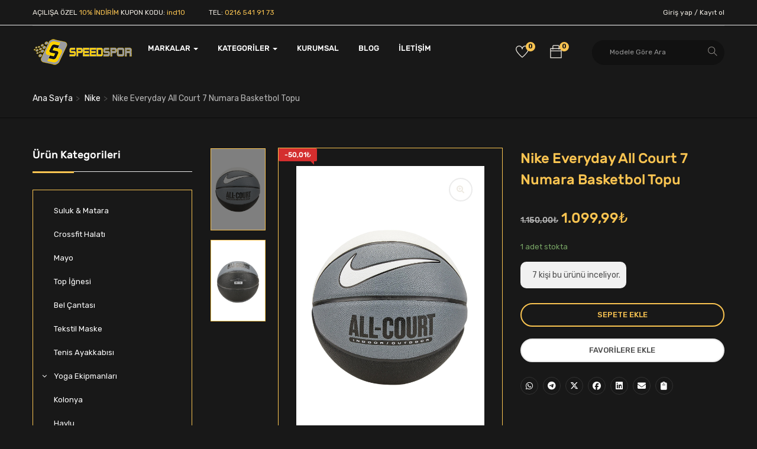

--- FILE ---
content_type: text/html; charset=UTF-8
request_url: https://speedspor.com/fiyati/nike-everyday-all-court-7-numara-basketbol-topu-6/
body_size: 36039
content:
<!DOCTYPE html>
<html lang="tr" class="no-js">
<head>
<meta charset="UTF-8">
<meta name="viewport" content="width=device-width">
<link rel="profile" href="https://gmpg.org/xfn/11">
<link rel="pingback" href="https://speedspor.com/xmlrpc.php">
<style>form#stickyelements-form input::-moz-placeholder{color:#4F4F4F;}
form#stickyelements-form input::-ms-input-placeholder{color:#4F4F4F}
form#stickyelements-form input::-webkit-input-placeholder{color:#4F4F4F}
form#stickyelements-form input::placeholder{color:#4F4F4F}
form#stickyelements-form textarea::placeholder{color:#4F4F4F}
form#stickyelements-form textarea::-moz-placeholder{color:#4F4F4F}</style>	
<meta name='robots' content='index, follow, max-image-preview:large, max-snippet:-1, max-video-preview:-1'/>
<title>Nike Everyday All Court 7 Numara Basketbol Topu - speedspor.com</title>
<meta name="description" content="Nike Everyday All Court 8p, rakibinizi etkilemek için ideal toptur. Top hem iç hem de dış mekan kullanımına uygundur. Derin oluklar ve kaymaz yüzey sayesind"/>
<link rel="canonical" href="https://speedspor.com/fiyati/nike-everyday-all-court-7-numara-basketbol-topu-6/"/>
<meta property="og:locale" content="tr_TR"/>
<meta property="og:type" content="product"/>
<meta property="og:title" content="Nike Everyday All Court 7 Numara Basketbol Topu - speedspor.com"/>
<meta property="og:description" content="Nike Everyday All Court 8p, rakibinizi etkilemek için ideal toptur. Top hem iç hem de dış mekan kullanımına uygundur. Derin oluklar ve kaymaz yüzey sayesinde top mükemmel tutuş sağlar. Topun yapıldığı malzeme %85 kauçuk ve %15 sentetik deriden oluşmaktadır. Everyday All Court 8P, ünlü Nike Versa Tack 8P&#8217;nin halefidir. Ürün Özellikleri: &#8211; İçeride ve dışarıda &hellip; Okumaya devam et Nike Everyday All Court 7 Numara Basketbol Topu"/>
<meta property="og:url" content="https://speedspor.com/fiyati/nike-everyday-all-court-7-numara-basketbol-topu-6/"/>
<meta property="og:site_name" content="speedspor.com"/>
<meta property="article:modified_time" content="2025-05-16T08:43:04+00:00"/>
<meta property="og:image" content="https://speedspor.com/wp-content/uploads/2024/04/jgs1.jpg"/>
<meta property="og:image:width" content="1200"/>
<meta property="og:image:height" content="1800"/>
<meta property="og:image:type" content="image/jpeg"/>
<meta name="twitter:card" content="summary_large_image"/>
<meta name="twitter:label1" content="Tahmini okuma süresi"/>
<meta name="twitter:data1" content="1 dakika"/>
<script type="application/ld+json" class="yoast-schema-graph">{"@context":"https://schema.org","@graph":[{"@type":"WebPage","@id":"https://speedspor.com/fiyati/nike-everyday-all-court-7-numara-basketbol-topu-6/","url":"https://speedspor.com/fiyati/nike-everyday-all-court-7-numara-basketbol-topu-6/","name":"Nike Everyday All Court 7 Numara Basketbol Topu - speedspor.com","isPartOf":{"@id":"https://speedspor.com/#website"},"primaryImageOfPage":{"@id":"https://speedspor.com/fiyati/nike-everyday-all-court-7-numara-basketbol-topu-6/#primaryimage"},"image":{"@id":"https://speedspor.com/fiyati/nike-everyday-all-court-7-numara-basketbol-topu-6/#primaryimage"},"thumbnailUrl":"https://speedspor.com/wp-content/uploads/2024/04/jgs1.jpg","datePublished":"2024-04-15T09:03:40+00:00","dateModified":"2025-05-16T08:43:04+00:00","breadcrumb":{"@id":"https://speedspor.com/fiyati/nike-everyday-all-court-7-numara-basketbol-topu-6/#breadcrumb"},"inLanguage":"tr","potentialAction":[{"@type":"ReadAction","target":["https://speedspor.com/fiyati/nike-everyday-all-court-7-numara-basketbol-topu-6/"]}]},{"@type":"ImageObject","inLanguage":"tr","@id":"https://speedspor.com/fiyati/nike-everyday-all-court-7-numara-basketbol-topu-6/#primaryimage","url":"https://speedspor.com/wp-content/uploads/2024/04/jgs1.jpg","contentUrl":"https://speedspor.com/wp-content/uploads/2024/04/jgs1.jpg","width":1200,"height":1800},{"@type":"BreadcrumbList","@id":"https://speedspor.com/fiyati/nike-everyday-all-court-7-numara-basketbol-topu-6/#breadcrumb","itemListElement":[{"@type":"ListItem","position":1,"name":"Anasayfa","item":"https://speedspor.com/"},{"@type":"ListItem","position":2,"name":"Ürünlerimiz","item":"https://speedspor.com/urunler/"},{"@type":"ListItem","position":3,"name":"Nike Everyday All Court 7 Numara Basketbol Topu"}]},{"@type":"WebSite","@id":"https://speedspor.com/#website","url":"https://speedspor.com/","name":"speedspor.com","description":"","publisher":{"@id":"https://speedspor.com/#organization"},"potentialAction":[{"@type":"SearchAction","target":{"@type":"EntryPoint","urlTemplate":"https://speedspor.com/?s={search_term_string}"},"query-input":{"@type":"PropertyValueSpecification","valueRequired":true,"valueName":"search_term_string"}}],"inLanguage":"tr"},{"@type":"Organization","@id":"https://speedspor.com/#organization","name":"speedspor.com","url":"https://speedspor.com/","logo":{"@type":"ImageObject","inLanguage":"tr","@id":"https://speedspor.com/#/schema/logo/image/","url":"https://speedspor.com/wp-content/uploads/2024/03/logokuck.png","contentUrl":"https://speedspor.com/wp-content/uploads/2024/03/logokuck.png","width":170,"height":50,"caption":"speedspor.com"},"image":{"@id":"https://speedspor.com/#/schema/logo/image/"},"sameAs":["https://www.instagram.com/speedspor/"]}]}</script>
<meta property="og:brand" content="Basketbol Topu"/>
<meta property="product:price:amount" content="1099.99"/>
<meta property="product:price:currency" content="TRY"/>
<meta property="product:availability" content="instock"/>
<link rel='dns-prefetch' href='//maps.google.com'/>
<link rel='dns-prefetch' href='//stats.wp.com'/>
<link rel='dns-prefetch' href='//cdnjs.cloudflare.com'/>
<link rel='dns-prefetch' href='//www.googletagmanager.com'/>
<link rel='dns-prefetch' href='//fonts.googleapis.com'/>
<link rel="alternate" type="application/rss+xml" title="speedspor.com &raquo; akışı" href="https://speedspor.com/feed/"/>
<link rel="alternate" type="application/rss+xml" title="speedspor.com &raquo; yorum akışı" href="https://speedspor.com/comments/feed/"/>
<link rel="alternate" type="application/rss+xml" title="speedspor.com &raquo; Nike Everyday All Court 7 Numara Basketbol Topu yorum akışı" href="https://speedspor.com/fiyati/nike-everyday-all-court-7-numara-basketbol-topu-6/feed/"/>
<link rel="alternate" title="oEmbed (JSON)" type="application/json+oembed" href="https://speedspor.com/wp-json/oembed/1.0/embed?url=https%3A%2F%2Fspeedspor.com%2Ffiyati%2Fnike-everyday-all-court-7-numara-basketbol-topu-6%2F"/>
<link rel="alternate" title="oEmbed (XML)" type="text/xml+oembed" href="https://speedspor.com/wp-json/oembed/1.0/embed?url=https%3A%2F%2Fspeedspor.com%2Ffiyati%2Fnike-everyday-all-court-7-numara-basketbol-topu-6%2F&#038;format=xml"/>
<style id='wp-img-auto-sizes-contain-inline-css'>img:is([sizes=auto i],[sizes^="auto," i]){contain-intrinsic-size:3000px 1500px}</style>
<style id='wp-block-library-inline-css'>:root{--wp-block-synced-color:#7a00df;--wp-block-synced-color--rgb:122,0,223;--wp-bound-block-color:var(--wp-block-synced-color);--wp-editor-canvas-background:#ddd;--wp-admin-theme-color:#007cba;--wp-admin-theme-color--rgb:0,124,186;--wp-admin-theme-color-darker-10:#006ba1;--wp-admin-theme-color-darker-10--rgb:0,107,160.5;--wp-admin-theme-color-darker-20:#005a87;--wp-admin-theme-color-darker-20--rgb:0,90,135;--wp-admin-border-width-focus:2px}@media (min-resolution:192dpi){:root{--wp-admin-border-width-focus:1.5px}}.wp-element-button{cursor:pointer}:root .has-very-light-gray-background-color{background-color:#eee}:root .has-very-dark-gray-background-color{background-color:#313131}:root .has-very-light-gray-color{color:#eee}:root .has-very-dark-gray-color{color:#313131}:root .has-vivid-green-cyan-to-vivid-cyan-blue-gradient-background{background:linear-gradient(135deg,#00d084,#0693e3)}:root .has-purple-crush-gradient-background{background:linear-gradient(135deg,#34e2e4,#4721fb 50%,#ab1dfe)}:root .has-hazy-dawn-gradient-background{background:linear-gradient(135deg,#faaca8,#dad0ec)}:root .has-subdued-olive-gradient-background{background:linear-gradient(135deg,#fafae1,#67a671)}:root .has-atomic-cream-gradient-background{background:linear-gradient(135deg,#fdd79a,#004a59)}:root .has-nightshade-gradient-background{background:linear-gradient(135deg,#330968,#31cdcf)}:root .has-midnight-gradient-background{background:linear-gradient(135deg,#020381,#2874fc)}:root{--wp--preset--font-size--normal:16px;--wp--preset--font-size--huge:42px}.has-regular-font-size{font-size:1em}.has-larger-font-size{font-size:2.625em}.has-normal-font-size{font-size:var(--wp--preset--font-size--normal)}.has-huge-font-size{font-size:var(--wp--preset--font-size--huge)}.has-text-align-center{text-align:center}.has-text-align-left{text-align:left}.has-text-align-right{text-align:right}.has-fit-text{white-space:nowrap!important}#end-resizable-editor-section{display:none}.aligncenter{clear:both}.items-justified-left{justify-content:flex-start}.items-justified-center{justify-content:center}.items-justified-right{justify-content:flex-end}.items-justified-space-between{justify-content:space-between}.screen-reader-text{border:0;clip-path:inset(50%);height:1px;margin:-1px;overflow:hidden;padding:0;position:absolute;width:1px;word-wrap:normal!important}.screen-reader-text:focus{background-color:#ddd;clip-path:none;color:#444;display:block;font-size:1em;height:auto;left:5px;line-height:normal;padding:15px 23px 14px;text-decoration:none;top:5px;width:auto;z-index:100000}html :where(.has-border-color){border-style:solid}html :where([style*=border-top-color]){border-top-style:solid}html :where([style*=border-right-color]){border-right-style:solid}html :where([style*=border-bottom-color]){border-bottom-style:solid}html :where([style*=border-left-color]){border-left-style:solid}html :where([style*=border-width]){border-style:solid}html :where([style*=border-top-width]){border-top-style:solid}html :where([style*=border-right-width]){border-right-style:solid}html :where([style*=border-bottom-width]){border-bottom-style:solid}html :where([style*=border-left-width]){border-left-style:solid}html :where(img[class*=wp-image-]){height:auto;max-width:100%}:where(figure){margin:0 0 1em}html :where(.is-position-sticky){--wp-admin--admin-bar--position-offset:var(--wp-admin--admin-bar--height,0px)}@media screen and (max-width:600px){html :where(.is-position-sticky){--wp-admin--admin-bar--position-offset:0px}}</style>
<link rel="stylesheet" type="text/css" href="//speedspor.com/wp-content/cache/wpfc-minified/77jbkh20/hujuo.css" media="all"/>
<style id='global-styles-inline-css'>:root{--wp--preset--aspect-ratio--square:1;--wp--preset--aspect-ratio--4-3:4/3;--wp--preset--aspect-ratio--3-4:3/4;--wp--preset--aspect-ratio--3-2:3/2;--wp--preset--aspect-ratio--2-3:2/3;--wp--preset--aspect-ratio--16-9:16/9;--wp--preset--aspect-ratio--9-16:9/16;--wp--preset--color--black:#000000;--wp--preset--color--cyan-bluish-gray:#abb8c3;--wp--preset--color--white:#ffffff;--wp--preset--color--pale-pink:#f78da7;--wp--preset--color--vivid-red:#cf2e2e;--wp--preset--color--luminous-vivid-orange:#ff6900;--wp--preset--color--luminous-vivid-amber:#fcb900;--wp--preset--color--light-green-cyan:#7bdcb5;--wp--preset--color--vivid-green-cyan:#00d084;--wp--preset--color--pale-cyan-blue:#8ed1fc;--wp--preset--color--vivid-cyan-blue:#0693e3;--wp--preset--color--vivid-purple:#9b51e0;--wp--preset--gradient--vivid-cyan-blue-to-vivid-purple:linear-gradient(135deg,rgb(6,147,227) 0%,rgb(155,81,224) 100%);--wp--preset--gradient--light-green-cyan-to-vivid-green-cyan:linear-gradient(135deg,rgb(122,220,180) 0%,rgb(0,208,130) 100%);--wp--preset--gradient--luminous-vivid-amber-to-luminous-vivid-orange:linear-gradient(135deg,rgb(252,185,0) 0%,rgb(255,105,0) 100%);--wp--preset--gradient--luminous-vivid-orange-to-vivid-red:linear-gradient(135deg,rgb(255,105,0) 0%,rgb(207,46,46) 100%);--wp--preset--gradient--very-light-gray-to-cyan-bluish-gray:linear-gradient(135deg,rgb(238,238,238) 0%,rgb(169,184,195) 100%);--wp--preset--gradient--cool-to-warm-spectrum:linear-gradient(135deg,rgb(74,234,220) 0%,rgb(151,120,209) 20%,rgb(207,42,186) 40%,rgb(238,44,130) 60%,rgb(251,105,98) 80%,rgb(254,248,76) 100%);--wp--preset--gradient--blush-light-purple:linear-gradient(135deg,rgb(255,206,236) 0%,rgb(152,150,240) 100%);--wp--preset--gradient--blush-bordeaux:linear-gradient(135deg,rgb(254,205,165) 0%,rgb(254,45,45) 50%,rgb(107,0,62) 100%);--wp--preset--gradient--luminous-dusk:linear-gradient(135deg,rgb(255,203,112) 0%,rgb(199,81,192) 50%,rgb(65,88,208) 100%);--wp--preset--gradient--pale-ocean:linear-gradient(135deg,rgb(255,245,203) 0%,rgb(182,227,212) 50%,rgb(51,167,181) 100%);--wp--preset--gradient--electric-grass:linear-gradient(135deg,rgb(202,248,128) 0%,rgb(113,206,126) 100%);--wp--preset--gradient--midnight:linear-gradient(135deg,rgb(2,3,129) 0%,rgb(40,116,252) 100%);--wp--preset--font-size--small:13px;--wp--preset--font-size--medium:20px;--wp--preset--font-size--large:36px;--wp--preset--font-size--x-large:42px;--wp--preset--font-family--inter:"Inter", sans-serif;--wp--preset--font-family--cardo:Cardo;--wp--preset--spacing--20:0.44rem;--wp--preset--spacing--30:0.67rem;--wp--preset--spacing--40:1rem;--wp--preset--spacing--50:1.5rem;--wp--preset--spacing--60:2.25rem;--wp--preset--spacing--70:3.38rem;--wp--preset--spacing--80:5.06rem;--wp--preset--shadow--natural:6px 6px 9px rgba(0, 0, 0, 0.2);--wp--preset--shadow--deep:12px 12px 50px rgba(0, 0, 0, 0.4);--wp--preset--shadow--sharp:6px 6px 0px rgba(0, 0, 0, 0.2);--wp--preset--shadow--outlined:6px 6px 0px -3px rgb(255, 255, 255), 6px 6px rgb(0, 0, 0);--wp--preset--shadow--crisp:6px 6px 0px rgb(0, 0, 0);}:where(.is-layout-flex){gap:0.5em;}:where(.is-layout-grid){gap:0.5em;}body .is-layout-flex{display:flex;}.is-layout-flex{flex-wrap:wrap;align-items:center;}.is-layout-flex > :is(*, div){margin:0;}body .is-layout-grid{display:grid;}.is-layout-grid > :is(*, div){margin:0;}:where(.wp-block-columns.is-layout-flex){gap:2em;}:where(.wp-block-columns.is-layout-grid){gap:2em;}:where(.wp-block-post-template.is-layout-flex){gap:1.25em;}:where(.wp-block-post-template.is-layout-grid){gap:1.25em;}.has-black-color{color:var(--wp--preset--color--black) !important;}.has-cyan-bluish-gray-color{color:var(--wp--preset--color--cyan-bluish-gray) !important;}.has-white-color{color:var(--wp--preset--color--white) !important;}.has-pale-pink-color{color:var(--wp--preset--color--pale-pink) !important;}.has-vivid-red-color{color:var(--wp--preset--color--vivid-red) !important;}.has-luminous-vivid-orange-color{color:var(--wp--preset--color--luminous-vivid-orange) !important;}.has-luminous-vivid-amber-color{color:var(--wp--preset--color--luminous-vivid-amber) !important;}.has-light-green-cyan-color{color:var(--wp--preset--color--light-green-cyan) !important;}.has-vivid-green-cyan-color{color:var(--wp--preset--color--vivid-green-cyan) !important;}.has-pale-cyan-blue-color{color:var(--wp--preset--color--pale-cyan-blue) !important;}.has-vivid-cyan-blue-color{color:var(--wp--preset--color--vivid-cyan-blue) !important;}.has-vivid-purple-color{color:var(--wp--preset--color--vivid-purple) !important;}.has-black-background-color{background-color:var(--wp--preset--color--black) !important;}.has-cyan-bluish-gray-background-color{background-color:var(--wp--preset--color--cyan-bluish-gray) !important;}.has-white-background-color{background-color:var(--wp--preset--color--white) !important;}.has-pale-pink-background-color{background-color:var(--wp--preset--color--pale-pink) !important;}.has-vivid-red-background-color{background-color:var(--wp--preset--color--vivid-red) !important;}.has-luminous-vivid-orange-background-color{background-color:var(--wp--preset--color--luminous-vivid-orange) !important;}.has-luminous-vivid-amber-background-color{background-color:var(--wp--preset--color--luminous-vivid-amber) !important;}.has-light-green-cyan-background-color{background-color:var(--wp--preset--color--light-green-cyan) !important;}.has-vivid-green-cyan-background-color{background-color:var(--wp--preset--color--vivid-green-cyan) !important;}.has-pale-cyan-blue-background-color{background-color:var(--wp--preset--color--pale-cyan-blue) !important;}.has-vivid-cyan-blue-background-color{background-color:var(--wp--preset--color--vivid-cyan-blue) !important;}.has-vivid-purple-background-color{background-color:var(--wp--preset--color--vivid-purple) !important;}.has-black-border-color{border-color:var(--wp--preset--color--black) !important;}.has-cyan-bluish-gray-border-color{border-color:var(--wp--preset--color--cyan-bluish-gray) !important;}.has-white-border-color{border-color:var(--wp--preset--color--white) !important;}.has-pale-pink-border-color{border-color:var(--wp--preset--color--pale-pink) !important;}.has-vivid-red-border-color{border-color:var(--wp--preset--color--vivid-red) !important;}.has-luminous-vivid-orange-border-color{border-color:var(--wp--preset--color--luminous-vivid-orange) !important;}.has-luminous-vivid-amber-border-color{border-color:var(--wp--preset--color--luminous-vivid-amber) !important;}.has-light-green-cyan-border-color{border-color:var(--wp--preset--color--light-green-cyan) !important;}.has-vivid-green-cyan-border-color{border-color:var(--wp--preset--color--vivid-green-cyan) !important;}.has-pale-cyan-blue-border-color{border-color:var(--wp--preset--color--pale-cyan-blue) !important;}.has-vivid-cyan-blue-border-color{border-color:var(--wp--preset--color--vivid-cyan-blue) !important;}.has-vivid-purple-border-color{border-color:var(--wp--preset--color--vivid-purple) !important;}.has-vivid-cyan-blue-to-vivid-purple-gradient-background{background:var(--wp--preset--gradient--vivid-cyan-blue-to-vivid-purple) !important;}.has-light-green-cyan-to-vivid-green-cyan-gradient-background{background:var(--wp--preset--gradient--light-green-cyan-to-vivid-green-cyan) !important;}.has-luminous-vivid-amber-to-luminous-vivid-orange-gradient-background{background:var(--wp--preset--gradient--luminous-vivid-amber-to-luminous-vivid-orange) !important;}.has-luminous-vivid-orange-to-vivid-red-gradient-background{background:var(--wp--preset--gradient--luminous-vivid-orange-to-vivid-red) !important;}.has-very-light-gray-to-cyan-bluish-gray-gradient-background{background:var(--wp--preset--gradient--very-light-gray-to-cyan-bluish-gray) !important;}.has-cool-to-warm-spectrum-gradient-background{background:var(--wp--preset--gradient--cool-to-warm-spectrum) !important;}.has-blush-light-purple-gradient-background{background:var(--wp--preset--gradient--blush-light-purple) !important;}.has-blush-bordeaux-gradient-background{background:var(--wp--preset--gradient--blush-bordeaux) !important;}.has-luminous-dusk-gradient-background{background:var(--wp--preset--gradient--luminous-dusk) !important;}.has-pale-ocean-gradient-background{background:var(--wp--preset--gradient--pale-ocean) !important;}.has-electric-grass-gradient-background{background:var(--wp--preset--gradient--electric-grass) !important;}.has-midnight-gradient-background{background:var(--wp--preset--gradient--midnight) !important;}.has-small-font-size{font-size:var(--wp--preset--font-size--small) !important;}.has-medium-font-size{font-size:var(--wp--preset--font-size--medium) !important;}.has-large-font-size{font-size:var(--wp--preset--font-size--large) !important;}.has-x-large-font-size{font-size:var(--wp--preset--font-size--x-large) !important;}</style>
<style id='classic-theme-styles-inline-css'>.wp-block-button__link{color:#fff;background-color:#32373c;border-radius:9999px;box-shadow:none;text-decoration:none;padding:calc(.667em + 2px) calc(1.333em + 2px);font-size:1.125em}.wp-block-file__button{background:#32373c;color:#fff;text-decoration:none}</style>
<link rel="stylesheet" type="text/css" href="//speedspor.com/wp-content/cache/wpfc-minified/9hndlobx/hwpzm.css" media="all"/>
<style id='woocommerce-layout-inline-css'>.infinite-scroll .woocommerce-pagination{display:none;}</style>
<link rel="stylesheet" type="text/css" href="//speedspor.com/wp-content/cache/wpfc-minified/11a43bng/hujuo.css" media="only screen and (max-width: 768px)"/>
<link rel="stylesheet" type="text/css" href="//speedspor.com/wp-content/cache/wpfc-minified/or9qf7w/hujuo.css" media="all"/>
<style id='woocommerce-inline-inline-css'>.woocommerce form .form-row .required{visibility:visible;}</style>
<link rel="stylesheet" type="text/css" href="//speedspor.com/wp-content/cache/wpfc-minified/mbubxox4/hujuo.css" media="all"/>
<style id='woosw-frontend-inline-css'>.woosw-popup .woosw-popup-inner .woosw-popup-content .woosw-popup-content-bot .woosw-notice{background-color:#5fbd74;}
.woosw-popup .woosw-popup-inner .woosw-popup-content .woosw-popup-content-bot .woosw-popup-content-bot-inner a:hover{color:#5fbd74;border-color:#5fbd74;}</style>
<link rel="stylesheet" type="text/css" href="//speedspor.com/wp-content/cache/wpfc-minified/jzc3a0ro/hujuo.css" media="all"/>
<link rel='stylesheet' id='yith-wfbt-query-dialog-style-css' href='https://cdnjs.cloudflare.com/ajax/libs/jquery-modal/0.9.1/jquery.modal.min.css?ver=1.25.0' type='text/css' media='all'/>
<style>.yith-wfbt-form{padding:5px;margin-bottom:15px;}
.yith-wfbt-section{clear:both;}
.yith-wfbt-section .yith-wfbt-submit-block .total_price, .yith-wfbt-section .yith-wfbt-submit-block .save-amount{margin-left:5px;}
.yith-wfbt-section .yith-wfbt-submit-block .save-amount{font-size:0.85rem;color:#e60e0e;font-weight:600;}
.yith-wfbt-section .yith-wfbt-items{list-style:none;clear:both;padding:0;margin:20px 0 25px;}
.yith-wfbt-section .yith-wfbt-images{margin:10px 15px 10px 0;float:left;border-spacing:0;border-collapse:collapse;border:0;width:auto;}
.yith-wfbt-section .yith-wfbt-images td{border:0;width:auto;padding:0;vertical-align:middle;}
.yith-wfbt-section .yith-wfbt-images .image_plus{width:40px;text-align:center;font-size:20px;}
.yith-wfbt-section .yith-wfbt-items li.is_not_checked *:not(input){opacity:0.6;}
.woocommerce.yith-wfbt-slider-wrapper .yith-wfbt-slider{position:relative;}
.woocommerce.yith-wfbt-slider-wrapper .yith-wfbt-products-list{list-style:none;}
.woocommerce.yith-wfbt-slider-wrapper .owl-item .yith-wfbt-single-product.product{padding:10px;width:100%;margin:0;}
.woocommerce.yith-wfbt-slider-wrapper .yith-wfbt-product-info{margin-bottom:20px;}
.woocommerce.yith-wfbt-slider-wrapper .yith-wfbt-product-info:after, .woocommerce.yith-wfbt-slider-wrapper .yith-wfbt-product-info:before{clear:both;display:table;content:'';}
.woocommerce.yith-wfbt-slider-wrapper .yith-wfbt-product-info .star-rating{margin-top:10px;float:left;clear:both;}
.woocommerce.yith-wfbt-slider-wrapper .yith-wfbt-slider .yith-wfbt-slider-nav div{position:absolute;top:50%;width:35px;height:40px;transform:translateY( -20px );-webkit-transform:translateY( -20px );-moz-transform:translateY( -20px );-ms-transform:translateY( -20px );z-index:10;cursor:pointer;border:1px solid #adb1b8;text-align:center;opacity:0.6;background:#e7e9ec url(//speedspor.com/wp-content/plugins/yith-woocommerce-frequently-bought-together-premium/assets/images/nav-arrow.png) no-repeat center;}
.woocommerce.yith-wfbt-slider-wrapper .yith-wfbt-slider .yith-wfbt-slider-nav div:hover{opacity:1;}
.woocommerce.yith-wfbt-slider-wrapper .yith-wfbt-slider .yith-wfbt-slider-nav .yith-wfbt-nav-prev{left:-30px;transform:translateY( -20px ) rotate( 180deg );-webkit-transform:translateY( -20px ) rotate( 180deg );-moz-transform:translateY( -20px ) rotate( 180deg );-ms-transform:translateY( -20px ) rotate( 180deg );}
.woocommerce.yith-wfbt-slider-wrapper .yith-wfbt-slider .yith-wfbt-slider-nav .yith-wfbt-nav-next{right:-30px;}
.yith-wfbt-form .blockUI.blockOverlay:before{background:none;}
.yith-wfbt-section .yith-wfbt-item{margin-bottom:5px;}
.yith-wfbt-section .yith-wfbt-item label{padding-left:30px;position:relative;display:block;}
.yith-wfbt-section .yith-wfbt-item input[type=checkbox]{position:absolute;top:4px;left:0;margin:0;}
.jquery-modal.blocker{z-index:100;}
#yith-wfbt-modal{margin:0 auto;box-sizing:border-box;padding:40px;margin-top:100px;box-shadow:0px 2px 6px rgba(0, 0, 0, 1);border-radius:3px;background:#fff;position:relative;min-width:700px;}
#yith-wfbt-modal .single_variation_wrap{display:none!important;}
#yith-wfbt-modal .yith-wfbt-single-product-left{width:40%;float:left;}
#yith-wfbt-modal .yith-wfbt-single-product-right{width:60%;float:right;padding-left:20px;}
#yith-wfbt-modal button:disabled{cursor:not-allowed;}
@media(max-width:480px){
.yith-wfbt-section .yith-wfbt-images{float:none;}
.yith-wfbt-section .yith-wfbt-submit-block{margin-bottom:15px;}
#yith-wfbt-modal{min-width:0;margin-top:10px;}
#yith-wfbt-modal .yith-wfbt-single-product-left,
#yith-wfbt-modal .yith-wfbt-single-product-right{float:none;width:100%;}
#yith-wfbt-modal .yith-wfbt-single-product-right{padding-left:0;}
#yith-wfbt-modal .popup-title{font-size:15px;}
#yith-wfbt-modal form,
#yith-wfbt-modal table{margin-bottom:0;}
#yith-wfbt-modal #yith-wfbt-submit-variation{font-size:14px;}
}</style>
<style id='yith-wfbt-style-inline-css'>.yith-wfbt-submit-block .yith-wfbt-submit-button{background:rgb(250,196,81);color:#ffffff;border-color:rgb(250,196,81);}
.yith-wfbt-submit-block .yith-wfbt-submit-button:hover{background:#777777;color:#ffffff;border-color:#777777;}
.yith-wfbt-form{background:rgb(34,34,34);}</style>
<link rel="stylesheet" type="text/css" href="//speedspor.com/wp-content/cache/wpfc-minified/e6obhje2/hujuo.css" media="all"/>
<style id='font-awesome-inline-css'>[data-font="FontAwesome"]:before{font-family:'FontAwesome' !important;content:attr(data-icon) !important;speak:none !important;font-weight:normal !important;font-variant:normal !important;text-transform:none !important;line-height:1 !important;font-style:normal !important;-webkit-font-smoothing:antialiased !important;-moz-osx-font-smoothing:grayscale !important;}</style>
<link rel="stylesheet" type="text/css" href="//speedspor.com/wp-content/cache/wpfc-minified/d4xhiw6f/hujuo.css" media="all"/>
<style id='yozi-template-inline-css'>.vc_custom_1511173795897{background-color:#181818 !important;}.vc_custom_1511173803231{background-color:#181818 !important;}.vc_custom_1511173816142{padding-top:20px !important;padding-bottom:20px !important;background-color:#181818 !important;}.vc_custom_1680474053234{margin-bottom:25px !important;}.vc_custom_1686009978966{margin-bottom:0px !important;}.vc_custom_1680474247695{margin-bottom:0px !important;}
.nav-tabs.style_center.st_thin > li > a::before,.nav-tabs.style_center.st_big > li > a::before,.product-block.grid-item-2 .quickview:hover,.product-block.grid-deal .progress .progress-bar,.wpb-js-composer .vc_tta.vc_general.vc_tta-accordion .vc_active .vc_tta-panel-title::before,.detail-post .entry-tags-list a:hover, .detail-post .entry-tags-list a:active,.apus-pagination > span:hover, .apus-pagination > span.current, .apus-pagination > a:hover, .apus-pagination > a.current,.tabs-v1 .nav-tabs li:focus > a:focus, .tabs-v1 .nav-tabs li:focus > a:hover, .tabs-v1 .nav-tabs li:focus > a, .tabs-v1 .nav-tabs li:hover > a:focus, .tabs-v1 .nav-tabs li:hover > a:hover, .tabs-v1 .nav-tabs li:hover > a, .tabs-v1 .nav-tabs li.active > a:focus, .tabs-v1 .nav-tabs li.active > a:hover, .tabs-v1 .nav-tabs li.active > a,.woocommerce .widget_price_filter .ui-slider .ui-slider-handle,.woocommerce .widget_price_filter .ui-slider .ui-slider-range,.widget-social .social a:hover, .widget-social .social a:active, .widget-social .social a:focus,.tab-product.nav-tabs > li > a::before,.mini-cart .count, .wishlist-icon .count,.slick-carousel .slick-dots li.slick-active button,.widget .widget-title::before, .widget .widgettitle::before, .widget .widget-heading::before,.bg-theme{background-color:#fac451;}
.grid-v3 .woosc-added,.product-block.grid .woosc-btn,.product-block.grid .woosw-btn,table.woosw-items .woosw-item--price,.grid-v3 .woosw-added,.product-block-list .woosw-btn:hover,.product-block-list .woosw-btn:focus,.product-block-list .woosw-added,.nav-tabs.style_center > li:hover > a,.product-block.grid-item-2 .quickview,.woocommerce-widget-layered-nav-list .woocommerce-widget-layered-nav-list__item .count,.shop-list-smallest .name a:hover, .shop-list-smallest .name a:active,.detail-post .apus-social-share a:hover, .detail-post .apus-social-share a:active,.woocommerce div.product form.cart .group_table .price, .woocommerce div.product form.cart .group_table .price ins,.woocommerce div.product .product_title,.product-categories li.current-cat-parent > a, .product-categories li.current-cat > a, .product-categories li:hover > a,.woocommerce ul.product_list_widget .product-title a,.woocommerce ul.product_list_widget .woocommerce-Price-amount,.widget_apus_vertical_menu.darken .apus-vertical-menu > li.active > a, .widget_apus_vertical_menu.darken .apus-vertical-menu > li:hover > a,.banner-countdown-widget.dark .title strong,.nav-tabs.style_center > li.active > a,.post-layout .categories a,.widget-categorybanner .category-wrapper:hover .title,.mini-cart:hover, .mini-cart:active, .wishlist-icon:hover, .wishlist-icon:active,.woocommerce div.product p.price, .woocommerce div.product span.price,a:hover,a:active,a:focus,.btn-link{color:#fac451;}
.shop-list-small:hover:not(.shop-list-smallest),.wpb-js-composer .vc_tta-color-grey.vc_tta-style-classic .vc_active .vc_tta-panel-heading .vc_tta-controls-icon::after, .wpb-js-composer .vc_tta-color-grey.vc_tta-style-classic .vc_active .vc_tta-panel-heading .vc_tta-controls-icon::before, .wpb-js-composer .vc_tta-color-grey.vc_tta-style-classic .vc_tta-controls-icon::after, .wpb-js-composer .vc_tta-color-grey.vc_tta-style-classic .vc_tta-controls-icon::before,.detail-post .entry-tags-list a:hover, .detail-post .entry-tags-list a:active,blockquote,.apus-pagination > span:hover, .apus-pagination > span.current, .apus-pagination > a:hover, .apus-pagination > a.current,.details-product .apus-woocommerce-product-gallery-thumbs .slick-slide:hover .thumbs-inner, .details-product .apus-woocommerce-product-gallery-thumbs .slick-slide:active .thumbs-inner, .details-product .apus-woocommerce-product-gallery-thumbs .slick-slide.slick-current .thumbs-inner,body.skin-dark .product-block.grid .groups-button,.widget_apus_vertical_menu .apus-vertical-menu > li.active > a, .widget_apus_vertical_menu .apus-vertical-menu > li:hover > a,body.skin-dark .product-block.grid:hover,body.skin-dark .product-block.grid:hover .metas,.banner-countdown-widget .times > div,.widget-social .social a:hover, .widget-social .social a:active, .widget-social .social a:focus,.border-theme{border-color:#fac451 !important;}.product-block.grid-item-2 .quickview:hover,.product-block.grid-deal{border-color:#fac451;}table.woosc_table .tr-price td,body.skin-dark .product-block .product-cats a,.widget-banner.banner-dark .title strong,.text-theme{color:#fac451 !important;}.widget-banner.banner-dark .image-wrapper{outline:5px solid #fac451;}
.product-block-list .add-cart a.button,body.skin-dark .product-block.grid .yith-wcwl-add-to-wishlist a, body.skin-dark .product-block.grid .compare:before,.product-block.grid .yith-wcwl-add-to-wishlist a,.product-block.grid .compare:before,.btn-theme.btn-outline{color:#fac451;}
table.woosw-items .add-cart a,table.woosc_table .add-cart a,.woosw-actions #woosw_copy_btn,body.skin-dark .product-block.grid .yith-wcwl-add-to-wishlist a:not(.add_to_wishlist),.product-block.grid .yith-wcwl-add-to-wishlist a:not(.add_to_wishlist),body.skin-dark .product-block.grid .compare.added::before,.product-block.grid .compare.added::before,.woocommerce #respond input#submit,.groups-button .add-cart .added_to_cart,.woocommerce a.button,.add-fix-top,.btn-theme{background-color:#fac451;}
table.woosw-items .add-cart a,table.woosc_table .add-cart a,.woosw-actions #woosw_copy_btn,body.skin-dark .product-block.grid .yith-wcwl-add-to-wishlist a:not(.add_to_wishlist),.product-block.grid .yith-wcwl-add-to-wishlist a:not(.add_to_wishlist),body.skin-dark .product-block.grid .compare.added::before,.product-block.grid .compare.added::before,.product-block-list .add-cart a.button,.woocommerce #respond input#submit,body.skin-dark .product-block.grid .yith-wcwl-add-to-wishlist a, body.skin-dark .product-block.grid .compare:before,.groups-button .add-cart .added_to_cart,.btn-outline.btn-theme,.btn-theme{border-color:#fac451;}.text-theme-second{color:#fac451;}
table.woosw-items .add-cart a:hover,table.woosw-items .add-cart a:focus,table.woosc_table .add-cart a:hover,table.woosc_table .add-cart a:focus,.product-block.grid .woosc-btn:hover,.product-block.grid .woosc-btn:focus,.product-block.grid .woosc-added,.woosw-actions #woosw_copy_btn:hover,.woosw-actions #woosw_copy_btn:focus,.product-block.grid .woosw-btn:hover,.product-block.grid .woosw-btn:focus,.product-block.grid .woosw-added,.product-block.grid-item-2 .quickview:hover,.product-block-list .add-cart a.button:hover,.product-block-list .add-cart a.button:active,.product-block-list .add-cart a.button:focus,.woocommerce #respond input#submit:hover,.woocommerce #respond input#submit:active,.woocommerce #respond input#submit:focus,.groups-button .add-cart .added_to_cart:hover,.groups-button .add-cart .added_to_cart:active,.groups-button .add-cart .added_to_cart:focus,.woocommerce a.button:hover,.woocommerce a.button:active,.woocommerce a.button:focus,.woocommerce a.button.active,.product-block.grid .yith-wcwl-add-to-wishlist a:hover,.product-block.grid .compare:hover::before,.add-fix-top:focus, .add-fix-top:active, .add-fix-top:hover,.btn-theme.btn-outline:hover, .btn-outline.viewmore-products-btn:hover, .btn-theme.btn-outline:active, .btn-outline.viewmore-products-btn:active,.btn-theme:hover, .btn-theme:focus, .btn-theme:active, .btn-theme.active, .open > .btn-theme.dropdown-toggle{background-color:#fac451;}table.woosw-items .add-cart a:hover,table.woosw-items .add-cart a:focus,table.woosc_table .add-cart a:hover,table.woosc_table .add-cart a:focus,.product-block.grid .woosc-btn:hover,.product-block.grid .woosc-btn:focus,.product-block.grid .woosc-added,.woosw-actions #woosw_copy_btn:hover,.woosw-actions #woosw_copy_btn:focus,.product-block.grid .woosw-btn:hover,.product-block.grid .woosw-btn:focus,.product-block.grid .woosw-added,.product-block.grid-item-2 .quickview:hover,.product-block-list .add-cart a.button:hover,.product-block-list .add-cart a.button:active,.product-block-list .add-cart a.button:focus,.woocommerce #respond input#submit:hover,.woocommerce #respond input#submit:focus,.woocommerce #respond input#submit:active,.groups-button .add-cart .added_to_cart:hover,.groups-button .add-cart .added_to_cart:active,.groups-button .add-cart .added_to_cart:focus,.woocommerce a.button:hover,.woocommerce a.button:active,.woocommerce a.button:focus,.woocommerce a.button.active,.product-block.grid .yith-wcwl-add-to-wishlist a:hover,.product-block.grid .compare:hover::before,.btn-theme.btn-outline:hover, .btn-outline.viewmore-products-btn:hover, .btn-theme.btn-outline:active, .btn-outline.viewmore-products-btn:active,.btn-theme:hover, .btn-theme:focus, .btn-theme:active, .btn-theme.active{border-color:#fac451;}.product-block-list .add-cart a.button:hover,.product-block-list .add-cart a.button:active,.product-block-list .add-cart a.button:focus,.product-block.grid .yith-wcwl-add-to-wishlist a:hover,.product-block.grid .compare:hover::before{color:#fff;}
#apus-topbar{}
#apus-topbar a{color:#fac451;}#apus-topbar a:hover ,#apus-topbar a:active, #apus-topbar a:focus{color:#fac451;}
.header_transparent #apus-header .sticky-header .header-inner,#apus-header .header-inner,#apus-header{}
.navbar-nav.megamenu > li > a{color:#ffffff !important;}
.navbar-nav.megamenu > li:hover > a,.navbar-nav.megamenu > li.active > a,.navbar-nav.megamenu > li > a:hover,.navbar-nav.megamenu > li > a:active{color:#fac451 !important;}.navbar-nav.megamenu > li.active > a,.navbar-nav.megamenu > li:hover > a{border-color:#fac451 !important;}
#apus-main-content{}
#apus-main-content{color:#ffffff;}.woocommerce ul.product_list_widget,.widget-service,.details-product .apus-woocommerce-product-gallery-thumbs .slick-slide .thumbs-inner,.tabs-v1 .tab-content > div,.woocommerce ul.product_list_widget li,.service-item,.details-product .apus-woocommerce-product-gallery-wrapper,.product-categories{border-color:#fac451;}
#apus-main-content a:not([class]){color:#ffffff;}
#apus-main-content a:not([class]):hover,#apus-main-content a:not([class]):active, #apus-main-content a:not([class]):focus{color:#fac451;}
#apus-footer{}
#apus-footer a:hover{color:#fac451;}
.apus-copyright{}</style>
<link rel="stylesheet" type="text/css" href="//speedspor.com/wp-content/cache/wpfc-minified/ma3rqgsv/hujuo.css" media="all"/>
<script type="text/template" id="tmpl-variation-template">
<div class="woocommerce-variation-description">{{{ data.variation.variation_description }}}</div><div class="woocommerce-variation-price">{{{ data.variation.price_html }}}</div><div class="woocommerce-variation-availability">{{{ data.variation.availability_html }}}</div></script>
<script type="text/template" id="tmpl-unavailable-variation-template">
<p role="alert">Maalesef, bu ürün mevcut değil. Lütfen farklı bir kombinasyon seçin.</p>
</script>
<script src="https://www.googletagmanager.com/gtag/js?id=GT-T5P2MXRD" id="google_gtagjs-js" async></script>
<link rel="https://api.w.org/" href="https://speedspor.com/wp-json/"/><link rel="alternate" title="JSON" type="application/json" href="https://speedspor.com/wp-json/wp/v2/product/14040"/><link rel="EditURI" type="application/rsd+xml" title="RSD" href="https://speedspor.com/xmlrpc.php?rsd"/>
<link rel='shortlink' href='https://speedspor.com/?p=14040'/>
<meta name="framework" content="Redux 4.1.24"/><meta name="generator" content="Site Kit by Google 1.168.0"/>
<style>.unselectable{-moz-user-select:none;-webkit-user-select:none;cursor:default;}
html{-webkit-touch-callout:none;-webkit-user-select:none;-khtml-user-select:none;-moz-user-select:none;-ms-user-select:none;user-select:none;-webkit-tap-highlight-color:rgba(0,0,0,0);}</style>
<style>img#wpstats{display:none}</style>
<noscript><style>.woocommerce-product-gallery{opacity:1 !important;}</style></noscript>
<link rel="shortcut icon" href="https://speedspor.com/wp-content/uploads/2023/05/icon.png"/>
<link rel="icon" href="https://speedspor.com/wp-content/uploads/2023/05/icon-1.png" type="image/png"/>
<link rel="apple-touch-icon" href="https://speedspor.com/wp-content/uploads/2023/05/icon-2.png"/>
<link rel="icon" href="https://speedspor.com/wp-content/uploads/2023/05/icon-3.png" type="image/gif"/>
<style>.woocommerce div.product .cart.variations_form .tawcvs-swatches, .woocommerce:not(.archive) li.product .cart.variations_form .tawcvs-swatches,
.woocommerce.single-product .cart.variations_form .tawcvs-swatches, .wc-product-table-wrapper .cart.variations_form .tawcvs-swatches, .woocommerce.archive .cart.variations_form .tawcvs-swatches{margin-top:0px;margin-right:15px;margin-bottom:15px;margin-left:0px;padding-top:0px;padding-right:0px;padding-bottom:0px;padding-left:0px;}
.woocommerce div.product .cart.variations_form .tawcvs-swatches .swatch-item-wrapper, .woocommerce:not(.archive) li.product .cart.variations_form .tawcvs-swatches .swatch-item-wrapper,
.woocommerce.single-product .cart.variations_form .tawcvs-swatches .swatch-item-wrapper, .wc-product-table-wrapper .cart.variations_form .tawcvs-swatches .swatch-item-wrapper, .woocommerce.archive .cart.variations_form .tawcvs-swatches .swatch-item-wrapper{margin-top:0px !important;margin-right:15px !important;margin-bottom:15px !important;margin-left:0px !important;padding-top:0px !important;padding-right:0px !important;padding-bottom:0px !important;padding-left:0px !important;}
.woocommerce div.product .cart.variations_form .tawcvs-swatches .swatch .swatch__tooltip, .woocommerce:not(.archive) li.product .cart.variations_form .tawcvs-swatches .swatch .swatch__tooltip,
.woocommerce.single-product .cart.variations_form .tawcvs-swatches .swatch .swatch__tooltip, .wc-product-table-wrapper .cart.variations_form .tawcvs-swatches .swatch .swatch__tooltip, .woocommerce.archive .cart.variations_form .tawcvs-swatches .swatch .swatch__tooltip{width:px;max-width:px;line-height:1;}</style>
<meta name="generator" content="Powered by WPBakery Page Builder - drag and drop page builder for WordPress."/>
<meta name="generator" content="Powered by Slider Revolution 6.6.10 - responsive, Mobile-Friendly Slider Plugin for WordPress with comfortable drag and drop interface."/>
<style class='wp-fonts-local'>@font-face{font-family:Inter;font-style:normal;font-weight:300 900;font-display:fallback;src:url('https://speedspor.com/wp-content/plugins/woocommerce/assets/fonts/Inter-VariableFont_slnt,wght.woff2') format('woff2');font-stretch:normal;}
@font-face{font-family:Cardo;font-style:normal;font-weight:400;font-display:fallback;src:url('https://speedspor.com/wp-content/plugins/woocommerce/assets/fonts/cardo_normal_400.woff2') format('woff2');}</style>
<noscript><style>.wpb_animate_when_almost_visible{opacity:1;}</style></noscript>
<link rel="stylesheet" type="text/css" href="//speedspor.com/wp-content/cache/wpfc-minified/m7xc0tpd/hujwd.css" media="all"/>
<style id='rs-plugin-settings-inline-css'>#rs-demo-id{}</style>
</head>
<body data-rsssl=1 class="wp-singular product-template-default single single-product postid-14040 wp-embed-responsive wp-theme-yozi theme-yozi woocommerce woocommerce-page woocommerce-no-js unselectable apus-body-loading image-lazy-loading skin-dark wpb-js-composer js-comp-ver-6.10.0 vc_responsive">
<div class="apus-page-loading">
<div class="apus-loader-inner" style="background-image: url(&#039;https://speedspor.com/wp-content/uploads/2023/04/logokuck.png&#039;)"></div></div><div id="wrapper-container" class="wrapper-container">
<nav id="navbar-offcanvas" class="navbar hidden-lg hidden-md" role="navigation">
<ul>
<li id="menu-item-908" class="has-submenu menu-item-908"><a href="#">Markalar</a>
<ul class="sub-menu">
<li id="menu-item-984" class="menu-item-984"><a href="https://speedspor.com/fiyat/adidas/">Adidas</a></li>
<li id="menu-item-909" class="menu-item-909"><a href="https://speedspor.com/fiyat/arena/">Arena</a></li>
<li id="menu-item-985" class="menu-item-985"><a href="https://speedspor.com/fiyat/black/">Black</a></li>
<li id="menu-item-910" class="menu-item-910"><a href="https://speedspor.com/fiyat/butterfly/">Butterfly</a></li>
<li id="menu-item-911" class="menu-item-911"><a href="https://speedspor.com/fiyat/delta/">Delta</a></li>
<li id="menu-item-912" class="menu-item-912"><a href="https://speedspor.com/fiyat/everlast/">Everlast</a></li>
<li id="menu-item-913" class="menu-item-913"><a href="https://speedspor.com/fiyat/fox40/">FOX40</a></li>
<li id="menu-item-914" class="menu-item-914"><a href="https://speedspor.com/fiyat/harbinger/">Harbinger</a></li>
<li id="menu-item-915" class="menu-item-915"><a href="https://speedspor.com/fiyat/joma/">Joma</a></li>
<li id="menu-item-916" class="menu-item-916"><a href="https://speedspor.com/fiyat/jordan/">Jordan</a></li>
<li id="menu-item-917" class="menu-item-917"><a href="https://speedspor.com/fiyat/mikasa/">Mikasa</a></li>
<li id="menu-item-918" class="menu-item-918"><a href="https://speedspor.com/fiyat/molten/">Molten</a></li>
<li id="menu-item-919" class="menu-item-919"><a href="https://speedspor.com/fiyat/nike/">Nike</a></li>
<li id="menu-item-920" class="menu-item-920"><a href="https://speedspor.com/fiyat/povit/">Povit</a></li>
<li id="menu-item-921" class="menu-item-921"><a href="https://speedspor.com/fiyat/puma/">Puma</a></li>
<li id="menu-item-922" class="menu-item-922"><a href="https://speedspor.com/fiyat/spalding/">Spalding</a></li>
<li id="menu-item-923" class="menu-item-923"><a href="https://speedspor.com/fiyat/speed-spor/">Speed Spor</a></li>
<li id="menu-item-924" class="menu-item-924"><a href="https://speedspor.com/fiyat/speedo/">Speedo</a></li>
<li id="menu-item-925" class="menu-item-925"><a href="https://speedspor.com/fiyat/tryon/">Tryon</a></li>
<li id="menu-item-926" class="menu-item-926"><a href="https://speedspor.com/fiyat/uhlsport/">Uhlsport</a></li>
<li id="menu-item-986" class="menu-item-986"><a href="https://speedspor.com/fiyat/wilson/">Wilson</a></li>
</ul>
</li>
<li id="menu-item-838" class="has-submenu menu-item-838"><a href="https://speedspor.com/urunler/">Kategoriler</a>
<ul class="sub-menu">
<li id="menu-item-974" class="has-submenu menu-item-974"><a href="https://speedspor.com/fiyat/futbol/">Futbol</a>
<ul class="sub-menu">
<li id="menu-item-947" class="menu-item-947"><a href="https://speedspor.com/fiyat/futbol/futbol-topu/">Futbol Topu<div class="menu-item-description">Futbol Topu</div></a></li>
<li id="menu-item-948" class="menu-item-948"><a href="https://speedspor.com/fiyat/futbol/kaleci-eldiveni/">Kaleci Eldiveni<div class="menu-item-description">Kaleci Eldiveni</div></a></li>
<li id="menu-item-946" class="menu-item-946"><a href="https://speedspor.com/fiyat/futbol/futbol-aksesuar-ve-antrenman-ekipmanlari/">Futbol Aksesuar ve Antrenman Ekipmanları<div class="menu-item-description">Futbol Aksesuar ve Antrenman Ekipmanları</div></a></li>
<li id="menu-item-945" class="menu-item-945"><a href="https://speedspor.com/fiyat/futbol/amerikan-futbolu/">Amerikan Futbolu<div class="menu-item-description">Amerikan Futbolu</div></a></li>
</ul>
</li>
<li id="menu-item-969" class="has-submenu menu-item-969"><a href="https://speedspor.com/fiyat/basketbol/">Basketbol</a>
<ul class="sub-menu">
<li id="menu-item-932" class="menu-item-932"><a href="https://speedspor.com/fiyat/basketbol/basketbol-topu/">Basketbol Topu<div class="menu-item-description">Basketbol Topu</div></a></li>
<li id="menu-item-931" class="menu-item-931"><a href="https://speedspor.com/fiyat/basketbol/basketbol-aksesuar-ve-ekipmanlari/">Basketbol Aksesuar ve Ekipmanları<div class="menu-item-description">Basketbol Aksesuar ve Ekipmanları</div></a></li>
</ul>
</li>
<li id="menu-item-983" class="has-submenu menu-item-983"><a href="https://speedspor.com/fiyat/voleybol/">Voleybol</a>
<ul class="sub-menu">
<li id="menu-item-963" class="menu-item-963"><a href="https://speedspor.com/fiyat/voleybol/voleybol-topu/">Voleybol Topu<div class="menu-item-description">Voleybol Topu</div></a></li>
<li id="menu-item-962" class="menu-item-962"><a href="https://speedspor.com/fiyat/voleybol/voleybol-aksesuar-ve-ekipmanlari/">Voleybol Aksesuar ve Ekipmanları<div class="menu-item-description">Voleybol Aksesuar ve Ekipmanları</div></a></li>
</ul>
</li>
<li id="menu-item-968" class="has-submenu menu-item-968"><a href="https://speedspor.com/fiyat/badminton/">Badminton</a>
<ul class="sub-menu">
<li id="menu-item-929" class="menu-item-929"><a href="https://speedspor.com/fiyat/badminton/badminton-raketi/">Badminton Raketi<div class="menu-item-description">Badminton Raketi</div></a></li>
<li id="menu-item-928" class="menu-item-928"><a href="https://speedspor.com/fiyat/badminton/badminton-aksesuar-ve-ekipmanlari/">Badminton Aksesuar ve Ekipmanları<div class="menu-item-description">Badminton Aksesuar ve Ekipmanları</div></a></li>
</ul>
</li>
<li id="menu-item-980" class="has-submenu menu-item-980"><a href="https://speedspor.com/fiyat/tenis/">Tenis</a>
<ul class="sub-menu">
<li id="menu-item-966" class="menu-item-966"><a href="https://speedspor.com/fiyat/tenis/tenis-toplari/">Tenis Topları<div class="menu-item-description">Tenis Topları</div></a></li>
<li id="menu-item-965" class="menu-item-965"><a href="https://speedspor.com/fiyat/tenis/tenis-raketleri/">Tenis Raketleri<div class="menu-item-description">Tenis Raketleri</div></a></li>
<li id="menu-item-960" class="menu-item-960"><a href="https://speedspor.com/fiyat/tenis/tenis-aksesuar-ve-ekipmanlari/">Tenis Aksesuar ve Ekipmanları<div class="menu-item-description">Tenis Aksesuar ve Ekipmanları</div></a></li>
</ul>
</li>
<li id="menu-item-976" class="has-submenu menu-item-976"><a href="https://speedspor.com/fiyat/masa-tenisi/">Masa Tenisi</a>
<ul class="sub-menu">
<li id="menu-item-953" class="menu-item-953"><a href="https://speedspor.com/fiyat/masa-tenisi/masa-tenisi-topu/">Masa Tenisi Topu<div class="menu-item-description">Masa Tenisi Topu</div></a></li>
<li id="menu-item-952" class="menu-item-952"><a href="https://speedspor.com/fiyat/masa-tenisi/masa-tenisi-raketi/">Masa Tenisi Raketi<div class="menu-item-description">Masa Tenisi Raketi</div></a></li>
<li id="menu-item-951" class="menu-item-951"><a href="https://speedspor.com/fiyat/masa-tenisi/masa-tenisi-aksesuar-ve-ekipmanlari/">Masa Tenisi Aksesuar ve Ekipmanları<div class="menu-item-description">Masa Tenisi Aksesuar ve Ekipmanları</div></a></li>
</ul>
</li>
<li id="menu-item-973" class="has-submenu menu-item-973"><a href="https://speedspor.com/fiyat/fitness-ve-agirlik/">Fitness ve Ağırlık</a>
<ul class="sub-menu">
<li id="menu-item-943" class="menu-item-943"><a href="https://speedspor.com/fiyat/fitness-ve-agirlik/fitness-ve-agirlik-eldiveni/">Fitness ve Ağırlık Eldiveni<div class="menu-item-description">Fitness ve Ağırlık Eldiveni</div></a></li>
<li id="menu-item-942" class="menu-item-942"><a href="https://speedspor.com/fiyat/fitness-ve-agirlik/fitness-ve-agirlik-ekipmanlari/">Fitness ve Ağırlık Ekipmanları<div class="menu-item-description">Fitness ve Ağırlık Ekipmanları</div></a></li>
</ul>
</li>
<li id="menu-item-972" class="has-submenu menu-item-972"><a href="https://speedspor.com/fiyat/dovus-sporlari/">Dövüş Sporları</a>
<ul class="sub-menu">
<li id="menu-item-936" class="menu-item-936"><a href="https://speedspor.com/fiyat/dovus-sporlari/antrenman-malzemeleri/">Antrenman Malzemeleri</a></li>
<li id="menu-item-938" class="menu-item-938"><a href="https://speedspor.com/fiyat/dovus-sporlari/eldivenler/">Eldivenler</a></li>
<li id="menu-item-939" class="menu-item-939"><a href="https://speedspor.com/fiyat/dovus-sporlari/koruyucu-urunler/">Koruyucu Ürünler</a></li>
<li id="menu-item-937" class="menu-item-937"><a href="https://speedspor.com/fiyat/dovus-sporlari/ayakkabilar/">Ayakkabılar</a></li>
<li id="menu-item-940" class="menu-item-940"><a href="https://speedspor.com/fiyat/dovus-sporlari/tekstil/">Tekstil</a></li>
</ul>
</li>
<li id="menu-item-977" class="menu-item-977"><a href="https://speedspor.com/fiyat/pilates/">Pilates</a></li>
<li id="menu-item-982" class="menu-item-982"><a href="https://speedspor.com/fiyat/yuzucu-malzemeleri/">Yüzücü Malzemeleri</a></li>
<li id="menu-item-979" class="has-submenu menu-item-979"><a href="https://speedspor.com/fiyat/squash/">Squash</a>
<ul class="sub-menu">
<li id="menu-item-958" class="menu-item-958"><a href="https://speedspor.com/fiyat/squash/squash-raketi/">Squash Raketi<div class="menu-item-description">Squash Raketi</div></a></li>
<li id="menu-item-957" class="menu-item-957"><a href="https://speedspor.com/fiyat/squash/squash-aksesuar-ve-ekipmanlari/">Squash Aksesuar ve Ekipmanları<div class="menu-item-description">Squash Aksesuar ve Ekipmanları</div></a></li>
</ul>
</li>
<li id="menu-item-967" class="menu-item-967"><a href="https://speedspor.com/fiyat/kupa-ve-madalyalar/">Kupa ve Madalyalar</a></li>
<li id="menu-item-970" class="menu-item-970"><a href="https://speedspor.com/fiyat/canta/">Çanta</a></li>
<li id="menu-item-971" class="menu-item-971"><a href="https://speedspor.com/fiyat/diger-spor-urunleri/">Diğer Spor Ürünleri</a></li>
<li id="menu-item-978" class="menu-item-978"><a href="https://speedspor.com/fiyat/spor-aksesuarlari/">Spor Aksesuarları</a></li>
<li id="menu-item-975" class="menu-item-975"><a href="https://speedspor.com/fiyat/kupa-ve-madalyalar/">Kupa ve Madalyalar</a></li>
</ul>
</li>
<li id="menu-item-795" class="menu-item-795"><a href="https://speedspor.com/hakkimizda/">Kurumsal</a></li>
<li id="menu-item-1133" class="menu-item-1133"><a href="#">Blog</a></li>
<li id="menu-item-796" class="menu-item-796"><a href="https://speedspor.com/bize-ulasin/">İletişim</a></li>
<li> <a class="login" href="https://speedspor.com/my-account/" title="Giriş yap">Oturum aç</a> </li>
<li> <a class="register" href="https://speedspor.com/my-account/" title="Kayıt ol">Kayıt ol</a> </li>
<li class="topbar-left-wrapper"> <div class="topbar-left"> <aside class="widget widget_text"> <div class="textwidget"><div class="item">AÇILIŞA ÖZEL <span class="text-theme">10% İNDİRİM </span>KUPON KODU: <span class="text-theme">ind10 </span></div><div class="item">TEL:<span class="text-theme"> 0216 541 91 73</span></div></div></aside></div></li>
<li class="social-top"> <a href="#"> <i class="fa fa-facebook"></i> </a> <a href="#"> <i class="fa fa-twitter"></i> </a> <a href="#"> <i class="fa fa-google-plus"></i> </a> <a href="#"> <i class="fa fa-instagram"></i> </a> </li>
</ul>
</nav>	<div id="apus-header-mobile" class="header-mobile hidden-lg hidden-md clearfix">    
<div class="container">
<div class="row">
<div class="table-visiable-dk">
<div class="text-center col-xs-8">
<div class="logo"> <a href="https://speedspor.com/"> <img src="https://speedspor.com/wp-content/uploads/2023/04/logokuck.png" alt="speedspor.com"> </a></div></div><div class="col-xs-3">
<div class="box-right pull-right">
<div class="top-cart">
<div class="apus-topcart">
<div class="dropdown version-1 cart">
<a class="dropdown-toggle mini-cart" data-toggle="dropdown" aria-expanded="true" role="button" aria-haspopup="true" data-delay="0" href="#" title="Alışveriş sepetinizi görüntüleyin">
<i class="ti-bag"></i>
<span class="count">0</span>
</a>   
<span class="total-minicart"><span class="woocommerce-Price-amount amount"><bdi>0,00<span class="woocommerce-Price-currencySymbol">&#8378;</span></bdi></span></span>         
<div class="dropdown-menu dropdown-menu-right"><div class="widget_shopping_cart_content">
<div class="shopping_cart_content">
<div class="cart_list"> <p class="total text-theme empty"><strong>Şu anda Boş:</strong> <span class="woocommerce-Price-amount amount"><bdi>0,00<span class="woocommerce-Price-currencySymbol">&#8378;</span></bdi></span></p> <p class="buttons clearfix"> <a href="https://speedspor.com/urunler/" class="btn btn-block btn-primary wc-forward">Alışverişe devam et</a> </p></div></div></div></div></div></div></div></div><div class="pull-right"> <a class="wishlist-icon" href="https://speedspor.com/wishlist/"> <i class="ti-heart"></i> <span class="count woosw-custom-menu-item">0</span> </a></div></div></div></div><div class="clearfix search-mobile">
<div class="apus-search-form">
<form action="https://speedspor.com/" method="get">
<div class="input-group">
<input type="hidden" name="post_type" value="product" class="post_type" />
<div class="twitter-typeahead"> <input type="text" placeholder="Neye ihtiyacın var?" name="s" class="apus-search form-control apus-autocompleate-input"/></div><span class="input-group-btn">
<button type="submit" class="btn btn-theme radius-0"><i class="fa fa-search"></i></button>
</span></div></form></div></div><div class="row">
<div class="bottom-mobile clearfix">
<div class="col-xs-3">
<div class="box-left"> <a href="#navbar-offcanvas" class="btn btn-showmenu"><i class="fa fa-bars"></i></a></div></div><div class="col-xs-9"> <h4 class="text-title text-right mobile-vertical-menu-title"><span>Markalarımız</span><i aria-hidden="true" class="fa fa-angle-down"></i></h4></div></div></div></div></div><div class="mobile-vertical-menu hidden-lg hidden-md" style="display: none;">
<nav class="navbar navbar-offcanvas navbar-static" role="navigation">
<div class="navbar-collapse navbar-offcanvas-collapse"><ul id="vertical-mobile-menu" class="nav navbar-nav"><li id="menu-item-748" class="menu-item-748"><a href="https://speedspor.com/fiyat/joma/">Joma</a></li> <li id="menu-item-749" class="menu-item-749"><a href="https://speedspor.com/fiyat/nike/">Nike</a></li> <li id="menu-item-761" class="menu-item-761"><a href="https://speedspor.com/fiyat/puma/">Puma</a></li> <li id="menu-item-762" class="menu-item-762"><a href="https://speedspor.com/fiyat/arena/">Arena</a></li> <li id="menu-item-763" class="menu-item-763"><a href="https://speedspor.com/fiyat/butterfly/">Butterfly</a></li> <li id="menu-item-764" class="menu-item-764"><a href="https://speedspor.com/fiyat/everlast/">Everlast</a></li> <li id="menu-item-765" class="menu-item-765"><a href="https://speedspor.com/fiyat/jordan/">Jordan</a></li> <li id="menu-item-766" class="menu-item-766"><a href="https://speedspor.com/fiyat/fox40/">FOX40</a></li> <li id="menu-item-767" class="menu-item-767"><a href="https://speedspor.com/fiyat/speedo/">Speedo</a></li> </ul></div></nav></div><header id="apus-header" class="apus-header header-v4 header-v6 hidden-sm hidden-xs" role="banner">
<div id="apus-topbar" class="apus-topbar clearfix">
<div class="wrapper-large">
<div class="container">
<div class="pull-left">
<div class="topbar-left">
<aside class="widget widget_text">			<div class="textwidget"><div class="item">AÇILIŞA ÖZEL <span class="text-theme">10% İNDİRİM </span>KUPON KODU: <span class="text-theme">ind10 </span></div><div class="item">TEL:<span class="text-theme"> 0216 541 91 73</span></div></div></aside></div></div><div class="pull-right">
<div class="topbar-right">
<div class="login-topbar pull-right"> <a class="login" href="https://speedspor.com/my-account/" title="Giriş yap">Giriş yap /</a> <a class="register" href="https://speedspor.com/my-account/" title="Kayıt ol">Kayıt ol</a></div></div></div></div></div></div><div class="wrapper-large">
<div class="container">
<div>
<div>
<div class="header-middle p-relative">
<div class="row">
<div class="table-visiable-dk">
<div class="col-md-8 p-static">
<div class="logo-in-theme pull-left">
<div class="logo"> <a href="https://speedspor.com/"> <img src="https://speedspor.com/wp-content/uploads/2023/04/logokuck.png" alt="speedspor.com"> </a></div></div><div class="pull-left wrapper-menu">
<div class="main-menu">
<nav data-duration="400" class="hidden-xs hidden-sm apus-megamenu slide animate navbar p-static" role="navigation">
<div class="collapse navbar-collapse no-padding"><ul id="primary-menu" class="nav navbar-nav megamenu"><li class="dropdown menu-item-908 aligned-left"><a href="#" class="dropdown-toggle" data-hover="dropdown" data-toggle="dropdown">Markalar <b class="caret"></b></a>
<ul class="dropdown-menu">
<li class="menu-item-984 aligned-left"><a href="https://speedspor.com/fiyat/adidas/">Adidas</a></li>
<li class="menu-item-909 aligned-left"><a href="https://speedspor.com/fiyat/arena/">Arena</a></li>
<li class="menu-item-985 aligned-left"><a href="https://speedspor.com/fiyat/black/">Black</a></li>
<li class="menu-item-910 aligned-left"><a href="https://speedspor.com/fiyat/butterfly/">Butterfly</a></li>
<li class="menu-item-911 aligned-left"><a href="https://speedspor.com/fiyat/delta/">Delta</a></li>
<li class="menu-item-912 aligned-left"><a href="https://speedspor.com/fiyat/everlast/">Everlast</a></li>
<li class="menu-item-913 aligned-left"><a href="https://speedspor.com/fiyat/fox40/">FOX40</a></li>
<li class="menu-item-914 aligned-left"><a href="https://speedspor.com/fiyat/harbinger/">Harbinger</a></li>
<li class="menu-item-915 aligned-left"><a href="https://speedspor.com/fiyat/joma/">Joma</a></li>
<li class="menu-item-916 aligned-left"><a href="https://speedspor.com/fiyat/jordan/">Jordan</a></li>
<li class="menu-item-917 aligned-left"><a href="https://speedspor.com/fiyat/mikasa/">Mikasa</a></li>
<li class="menu-item-918 aligned-left"><a href="https://speedspor.com/fiyat/molten/">Molten</a></li>
<li class="menu-item-919 aligned-left"><a href="https://speedspor.com/fiyat/nike/">Nike</a></li>
<li class="menu-item-920 aligned-left"><a href="https://speedspor.com/fiyat/povit/">Povit</a></li>
<li class="menu-item-921 aligned-left"><a href="https://speedspor.com/fiyat/puma/">Puma</a></li>
<li class="menu-item-922 aligned-left"><a href="https://speedspor.com/fiyat/spalding/">Spalding</a></li>
<li class="menu-item-923 aligned-left"><a href="https://speedspor.com/fiyat/speed-spor/">Speed Spor</a></li>
<li class="menu-item-924 aligned-left"><a href="https://speedspor.com/fiyat/speedo/">Speedo</a></li>
<li class="menu-item-925 aligned-left"><a href="https://speedspor.com/fiyat/tryon/">Tryon</a></li>
<li class="menu-item-926 aligned-left"><a href="https://speedspor.com/fiyat/uhlsport/">Uhlsport</a></li>
<li class="menu-item-986 aligned-left"><a href="https://speedspor.com/fiyat/wilson/">Wilson</a></li>
</ul>
</li>
<li class="dropdown menu-item-838 aligned-left"><a href="https://speedspor.com/urunler/" class="dropdown-toggle" data-hover="dropdown" data-toggle="dropdown">Kategoriler <b class="caret"></b></a>
<ul class="dropdown-menu">
<li class="dropdown menu-item-974 aligned-left"><a href="https://speedspor.com/fiyat/futbol/" class="dropdown-toggle" data-hover="dropdown" data-toggle="dropdown">Futbol <b class="caret"></b></a>
<ul class="dropdown-menu">
<li class="menu-item-947 aligned-left"><a href="https://speedspor.com/fiyat/futbol/futbol-topu/">Futbol Topu<div class="menu-item-description">Futbol Topu</div></a></li>
<li class="menu-item-948 aligned-left"><a href="https://speedspor.com/fiyat/futbol/kaleci-eldiveni/">Kaleci Eldiveni<div class="menu-item-description">Kaleci Eldiveni</div></a></li>
<li class="menu-item-946 aligned-left"><a href="https://speedspor.com/fiyat/futbol/futbol-aksesuar-ve-antrenman-ekipmanlari/">Futbol Aksesuar ve Antrenman Ekipmanları<div class="menu-item-description">Futbol Aksesuar ve Antrenman Ekipmanları</div></a></li>
<li class="menu-item-945 aligned-left"><a href="https://speedspor.com/fiyat/futbol/amerikan-futbolu/">Amerikan Futbolu<div class="menu-item-description">Amerikan Futbolu</div></a></li>
</ul>
</li>
<li class="dropdown menu-item-969 aligned-left"><a href="https://speedspor.com/fiyat/basketbol/" class="dropdown-toggle" data-hover="dropdown" data-toggle="dropdown">Basketbol <b class="caret"></b></a>
<ul class="dropdown-menu">
<li class="menu-item-932 aligned-left"><a href="https://speedspor.com/fiyat/basketbol/basketbol-topu/">Basketbol Topu<div class="menu-item-description">Basketbol Topu</div></a></li>
<li class="menu-item-931 aligned-left"><a href="https://speedspor.com/fiyat/basketbol/basketbol-aksesuar-ve-ekipmanlari/">Basketbol Aksesuar ve Ekipmanları<div class="menu-item-description">Basketbol Aksesuar ve Ekipmanları</div></a></li>
</ul>
</li>
<li class="dropdown menu-item-983 aligned-left"><a href="https://speedspor.com/fiyat/voleybol/" class="dropdown-toggle" data-hover="dropdown" data-toggle="dropdown">Voleybol <b class="caret"></b></a>
<ul class="dropdown-menu">
<li class="menu-item-963 aligned-left"><a href="https://speedspor.com/fiyat/voleybol/voleybol-topu/">Voleybol Topu<div class="menu-item-description">Voleybol Topu</div></a></li>
<li class="menu-item-962 aligned-left"><a href="https://speedspor.com/fiyat/voleybol/voleybol-aksesuar-ve-ekipmanlari/">Voleybol Aksesuar ve Ekipmanları<div class="menu-item-description">Voleybol Aksesuar ve Ekipmanları</div></a></li>
</ul>
</li>
<li class="dropdown menu-item-968 aligned-left"><a href="https://speedspor.com/fiyat/badminton/" class="dropdown-toggle" data-hover="dropdown" data-toggle="dropdown">Badminton <b class="caret"></b></a>
<ul class="dropdown-menu">
<li class="menu-item-929 aligned-left"><a href="https://speedspor.com/fiyat/badminton/badminton-raketi/">Badminton Raketi<div class="menu-item-description">Badminton Raketi</div></a></li>
<li class="menu-item-928 aligned-left"><a href="https://speedspor.com/fiyat/badminton/badminton-aksesuar-ve-ekipmanlari/">Badminton Aksesuar ve Ekipmanları<div class="menu-item-description">Badminton Aksesuar ve Ekipmanları</div></a></li>
</ul>
</li>
<li class="dropdown menu-item-980 aligned-left"><a href="https://speedspor.com/fiyat/tenis/" class="dropdown-toggle" data-hover="dropdown" data-toggle="dropdown">Tenis <b class="caret"></b></a>
<ul class="dropdown-menu">
<li class="menu-item-966 aligned-left"><a href="https://speedspor.com/fiyat/tenis/tenis-toplari/">Tenis Topları<div class="menu-item-description">Tenis Topları</div></a></li>
<li class="menu-item-965 aligned-left"><a href="https://speedspor.com/fiyat/tenis/tenis-raketleri/">Tenis Raketleri<div class="menu-item-description">Tenis Raketleri</div></a></li>
<li class="menu-item-960 aligned-left"><a href="https://speedspor.com/fiyat/tenis/tenis-aksesuar-ve-ekipmanlari/">Tenis Aksesuar ve Ekipmanları<div class="menu-item-description">Tenis Aksesuar ve Ekipmanları</div></a></li>
</ul>
</li>
<li class="dropdown menu-item-976 aligned-left"><a href="https://speedspor.com/fiyat/masa-tenisi/" class="dropdown-toggle" data-hover="dropdown" data-toggle="dropdown">Masa Tenisi <b class="caret"></b></a>
<ul class="dropdown-menu">
<li class="menu-item-953 aligned-left"><a href="https://speedspor.com/fiyat/masa-tenisi/masa-tenisi-topu/">Masa Tenisi Topu<div class="menu-item-description">Masa Tenisi Topu</div></a></li>
<li class="menu-item-952 aligned-left"><a href="https://speedspor.com/fiyat/masa-tenisi/masa-tenisi-raketi/">Masa Tenisi Raketi<div class="menu-item-description">Masa Tenisi Raketi</div></a></li>
<li class="menu-item-951 aligned-left"><a href="https://speedspor.com/fiyat/masa-tenisi/masa-tenisi-aksesuar-ve-ekipmanlari/">Masa Tenisi Aksesuar ve Ekipmanları<div class="menu-item-description">Masa Tenisi Aksesuar ve Ekipmanları</div></a></li>
</ul>
</li>
<li class="dropdown menu-item-973 aligned-left"><a href="https://speedspor.com/fiyat/fitness-ve-agirlik/" class="dropdown-toggle" data-hover="dropdown" data-toggle="dropdown">Fitness ve Ağırlık <b class="caret"></b></a>
<ul class="dropdown-menu">
<li class="menu-item-943 aligned-left"><a href="https://speedspor.com/fiyat/fitness-ve-agirlik/fitness-ve-agirlik-eldiveni/">Fitness ve Ağırlık Eldiveni<div class="menu-item-description">Fitness ve Ağırlık Eldiveni</div></a></li>
<li class="menu-item-942 aligned-left"><a href="https://speedspor.com/fiyat/fitness-ve-agirlik/fitness-ve-agirlik-ekipmanlari/">Fitness ve Ağırlık Ekipmanları<div class="menu-item-description">Fitness ve Ağırlık Ekipmanları</div></a></li>
</ul>
</li>
<li class="dropdown menu-item-972 aligned-left"><a href="https://speedspor.com/fiyat/dovus-sporlari/" class="dropdown-toggle" data-hover="dropdown" data-toggle="dropdown">Dövüş Sporları <b class="caret"></b></a>
<ul class="dropdown-menu">
<li class="menu-item-936 aligned-left"><a href="https://speedspor.com/fiyat/dovus-sporlari/antrenman-malzemeleri/">Antrenman Malzemeleri</a></li>
<li class="menu-item-938 aligned-left"><a href="https://speedspor.com/fiyat/dovus-sporlari/eldivenler/">Eldivenler</a></li>
<li class="menu-item-939 aligned-left"><a href="https://speedspor.com/fiyat/dovus-sporlari/koruyucu-urunler/">Koruyucu Ürünler</a></li>
<li class="menu-item-937 aligned-left"><a href="https://speedspor.com/fiyat/dovus-sporlari/ayakkabilar/">Ayakkabılar</a></li>
<li class="menu-item-940 aligned-left"><a href="https://speedspor.com/fiyat/dovus-sporlari/tekstil/">Tekstil</a></li>
</ul>
</li>
<li class="menu-item-977 aligned-left"><a href="https://speedspor.com/fiyat/pilates/">Pilates</a></li>
<li class="menu-item-982 aligned-left"><a href="https://speedspor.com/fiyat/yuzucu-malzemeleri/">Yüzücü Malzemeleri</a></li>
<li class="dropdown menu-item-979 aligned-left"><a href="https://speedspor.com/fiyat/squash/" class="dropdown-toggle" data-hover="dropdown" data-toggle="dropdown">Squash <b class="caret"></b></a>
<ul class="dropdown-menu">
<li class="menu-item-958 aligned-left"><a href="https://speedspor.com/fiyat/squash/squash-raketi/">Squash Raketi<div class="menu-item-description">Squash Raketi</div></a></li>
<li class="menu-item-957 aligned-left"><a href="https://speedspor.com/fiyat/squash/squash-aksesuar-ve-ekipmanlari/">Squash Aksesuar ve Ekipmanları<div class="menu-item-description">Squash Aksesuar ve Ekipmanları</div></a></li>
</ul>
</li>
<li class="menu-item-967 aligned-left"><a href="https://speedspor.com/fiyat/kupa-ve-madalyalar/">Kupa ve Madalyalar</a></li>
<li class="menu-item-970 aligned-left"><a href="https://speedspor.com/fiyat/canta/">Çanta</a></li>
<li class="menu-item-971 aligned-left"><a href="https://speedspor.com/fiyat/diger-spor-urunleri/">Diğer Spor Ürünleri</a></li>
<li class="menu-item-978 aligned-left"><a href="https://speedspor.com/fiyat/spor-aksesuarlari/">Spor Aksesuarları</a></li>
<li class="menu-item-975 aligned-left"><a href="https://speedspor.com/fiyat/kupa-ve-madalyalar/">Kupa ve Madalyalar</a></li>
</ul>
</li>
<li class="menu-item-795 aligned-left"><a href="https://speedspor.com/hakkimizda/">Kurumsal</a></li>
<li class="menu-item-1133 aligned-left"><a href="#">Blog</a></li>
<li class="menu-item-796 aligned-left"><a href="https://speedspor.com/bize-ulasin/">İletişim</a></li>
</ul></div></nav></div></div></div><div class="col-md-4">
<div class="pull-right">
<div class="apus-search-nocategory">
<form action="https://speedspor.com/" method="get">
<input type="hidden" name="post_type" value="product" class="post_type" />
<div class="input-group"> <input type="text" placeholder="Modele Göre Ara" name="s" class="form-control"/> <span class="input-group-btn"> <button type="submit" class="btn"><span class="ti-search"></span></button> </span></div></form></div></div><div class="header-right pull-right">
<div class="pull-right">
<div class="apus-topcart">
<div class="dropdown version-1 cart">
<a class="dropdown-toggle mini-cart" data-toggle="dropdown" aria-expanded="true" role="button" aria-haspopup="true" data-delay="0" href="#" title="Alışveriş sepetinizi görüntüleyin">
<i class="ti-bag"></i>
<span class="count">0</span>
</a>   
<div class="dropdown-menu dropdown-menu-right"><div class="widget_shopping_cart_content">
<div class="shopping_cart_content">
<div class="cart_list"> <p class="total text-theme empty"><strong>Şu anda Boş:</strong> <span class="woocommerce-Price-amount amount"><bdi>0,00<span class="woocommerce-Price-currencySymbol">&#8378;</span></bdi></span></p> <p class="buttons clearfix"> <a href="https://speedspor.com/urunler/" class="btn btn-block btn-primary wc-forward">Alışverişe devam et</a> </p></div></div></div></div></div></div></div><div class="pull-right"> <a class="wishlist-icon" href="https://speedspor.com/wishlist/"> <i class="ti-heart"></i> <span class="count woosw-custom-menu-item">0</span> </a></div></div></div></div></div></div></div></div></div></div></header>	<div id="apus-main-content">
<section id="apus-breadscrumb" class="apus-breadscrumb"><div class="container"><div class="wrapper-breads"><div class="breadscrumb-inner"><ol class="apus-woocommerce-breadcrumb breadcrumb" itemprop="breadcrumb"><li><a href="https://speedspor.com">Ana Sayfa</a></li><li><a href="https://speedspor.com/fiyat/nike/">Nike</a></li><li>Nike Everyday All Court 7 Numara Basketbol Topu</li></ol></div></div></div></section>
<section id="main-container" class="layout-detail-product container">
<a href="javascript:void(0)" class="mobile-sidebar-btn hidden-lg hidden-md"> <i class="fa fa-bars"></i> Filtrele</a>
<div class="mobile-sidebar-panel-overlay"></div><div class="row">
<div class="col-lg-3 col-md-12 col-sm-12 col-xs-12">
<aside class="sidebar sidebar-left" itemscope="itemscope" itemtype="http://schema.org/WPSideBar">
<div class="close-sidebar-btn hidden-lg hidden-md"> <i class="fa fa-close"></i> <span>Kapatma</span></div><aside class="widget woocommerce widget_product_categories"><h2 class="widget-title"><span>Ürün Kategorileri</span></h2><ul class="product-categories"><li class="cat-item cat-item-256"><a href="https://speedspor.com/fiyat/suluk-matara-2/">Suluk &amp; Matara</a></li>
<li class="cat-item cat-item-327"><a href="https://speedspor.com/fiyat/crossfit-halati/">Crossfit Halatı</a></li>
<li class="cat-item cat-item-419"><a href="https://speedspor.com/fiyat/mayo/">Mayo</a></li>
<li class="cat-item cat-item-502"><a href="https://speedspor.com/fiyat/top-ignesi/">Top İğnesi</a></li>
<li class="cat-item cat-item-562"><a href="https://speedspor.com/fiyat/bel-cantasi/">Bel Çantası</a></li>
<li class="cat-item cat-item-611"><a href="https://speedspor.com/fiyat/tekstil-maske/">Tekstil Maske</a></li>
<li class="cat-item cat-item-707"><a href="https://speedspor.com/fiyat/tenis-ayakkabisi/">Tenis Ayakkabısı</a></li>
<li class="cat-item cat-item-803 cat-parent"><a href="https://speedspor.com/fiyat/yoga-ekipmanlari/">Yoga Ekipmanları</a><ul class='children'>
<li class="cat-item cat-item-1760"><a href="https://speedspor.com/fiyat/yoga-ekipmanlari/proforce/">Proforce</a></li>
</ul>
</li>
<li class="cat-item cat-item-931"><a href="https://speedspor.com/fiyat/kolonya/">Kolonya</a></li>
<li class="cat-item cat-item-1069"><a href="https://speedspor.com/fiyat/havlu/">Havlu</a></li>
<li class="cat-item cat-item-1193"><a href="https://speedspor.com/fiyat/golf-sopasi/">Golf Sopası</a></li>
<li class="cat-item cat-item-1286"><a href="https://speedspor.com/fiyat/lego-yapi-oyuncaklari/">Lego &amp; Yapı Oyuncakları</a></li>
<li class="cat-item cat-item-1406"><a href="https://speedspor.com/fiyat/basketbol-bilekligi/">Basketbol Bilekliği</a></li>
<li class="cat-item cat-item-1638"><a href="https://speedspor.com/fiyat/kapak-kilif/">Kapak &amp; Kılıf</a></li>
<li class="cat-item cat-item-261"><a href="https://speedspor.com/fiyat/basketbol-topu-2/">Basketbol Topu</a></li>
<li class="cat-item cat-item-329"><a href="https://speedspor.com/fiyat/yuzucu-mayosu/">Yüzücü Mayosu</a></li>
<li class="cat-item cat-item-427"><a href="https://speedspor.com/fiyat/maske-snorkel/">Maske &amp; Şnorkel</a></li>
<li class="cat-item cat-item-505"><a href="https://speedspor.com/fiyat/kulak-tikaci/">Kulak Tıkacı</a></li>
<li class="cat-item cat-item-563"><a href="https://speedspor.com/fiyat/masa-tenisi-raketi-2/">Masa Tenisi Raketi</a></li>
<li class="cat-item cat-item-614"><a href="https://speedspor.com/fiyat/diger-aksesuarlar/">Diğer Aksesuarlar</a></li>
<li class="cat-item cat-item-717"><a href="https://speedspor.com/fiyat/bere/">Bere</a></li>
<li class="cat-item cat-item-822"><a href="https://speedspor.com/fiyat/ayak-bilekligi/">Ayak Bilekliği</a></li>
<li class="cat-item cat-item-932"><a href="https://speedspor.com/fiyat/spor-oyuncaklari/">Spor Oyuncakları</a></li>
<li class="cat-item cat-item-1076"><a href="https://speedspor.com/fiyat/bisiklet-aksesuarlari/">Bisiklet Aksesuarları</a></li>
<li class="cat-item cat-item-1200"><a href="https://speedspor.com/fiyat/spor-sutyeni/">Spor Sütyeni</a></li>
<li class="cat-item cat-item-1292"><a href="https://speedspor.com/fiyat/duduk-ipi/">Düdük İpi</a></li>
<li class="cat-item cat-item-1407"><a href="https://speedspor.com/fiyat/scooter/">Scooter</a></li>
<li class="cat-item cat-item-1640"><a href="https://speedspor.com/fiyat/dart-oku/">Dart Oku</a></li>
<li class="cat-item cat-item-266"><a href="https://speedspor.com/fiyat/amerikan-futbolu-topu/">Amerikan Futbolu Topu</a></li>
<li class="cat-item cat-item-343"><a href="https://speedspor.com/fiyat/deniz-gozlugu/">Deniz Gözlüğü</a></li>
<li class="cat-item cat-item-429 cat-parent"><a href="https://speedspor.com/fiyat/yuzme-malzemeleri/">Yüzme Malzemeleri</a><ul class='children'>
<li class="cat-item cat-item-1786"><a href="https://speedspor.com/fiyat/yuzme-malzemeleri/tyr/">TYR</a></li>
</ul>
</li>
<li class="cat-item cat-item-506"><a href="https://speedspor.com/fiyat/duduk/">Düdük</a></li>
<li class="cat-item cat-item-566"><a href="https://speedspor.com/fiyat/masa-tenisi-seti/">Masa Tenisi Seti</a></li>
<li class="cat-item cat-item-619"><a href="https://speedspor.com/fiyat/el-yayi/">El Yayı</a></li>
<li class="cat-item cat-item-747"><a href="https://speedspor.com/fiyat/hakem-karti/">Hakem Kartı</a></li>
<li class="cat-item cat-item-834"><a href="https://speedspor.com/fiyat/spor-corap/">Spor Çorap</a></li>
<li class="cat-item cat-item-956"><a href="https://speedspor.com/fiyat/toka/">Toka</a></li>
<li class="cat-item cat-item-1095"><a href="https://speedspor.com/fiyat/tenis-cantasi/">Tenis Çantası</a></li>
<li class="cat-item cat-item-1204"><a href="https://speedspor.com/fiyat/egzersiz-aletleri/">Egzersiz Aletleri</a></li>
<li class="cat-item cat-item-1318"><a href="https://speedspor.com/fiyat/spor-esofman-takimi/">Spor Eşofman Takımı</a></li>
<li class="cat-item cat-item-1415"><a href="https://speedspor.com/fiyat/outdoor-aksesuarlari/">Outdoor Aksesuarları</a></li>
<li class="cat-item cat-item-1641"><a href="https://speedspor.com/fiyat/squash-raketi-2/">Squash Raketi</a></li>
<li class="cat-item cat-item-269"><a href="https://speedspor.com/fiyat/plaj-havlusu/">Plaj Havlusu</a></li>
<li class="cat-item cat-item-345"><a href="https://speedspor.com/fiyat/su-sporu-malzemeleri/">Su Sporu Malzemeleri</a></li>
<li class="cat-item cat-item-431"><a href="https://speedspor.com/fiyat/sporcu-aksesuarlari/">Sporcu Aksesuarları</a></li>
<li class="cat-item cat-item-508"><a href="https://speedspor.com/fiyat/tenis-topu/">Tenis Topu</a></li>
<li class="cat-item cat-item-567"><a href="https://speedspor.com/fiyat/futbol-topu-2/">Futbol Topu</a></li>
<li class="cat-item cat-item-621"><a href="https://speedspor.com/fiyat/pilates-topu/">Pilates Topu</a></li>
<li class="cat-item cat-item-748"><a href="https://speedspor.com/fiyat/antrenman-malzemeleri-2/">Antrenman Malzemeleri</a></li>
<li class="cat-item cat-item-839"><a href="https://speedspor.com/fiyat/basketbol-malzemeleri/">Basketbol Malzemeleri</a></li>
<li class="cat-item cat-item-957"><a href="https://speedspor.com/fiyat/okul-cantasi/">Okul Çantası</a></li>
<li class="cat-item cat-item-1099"><a href="https://speedspor.com/fiyat/badminton-seti/">Badminton Seti</a></li>
<li class="cat-item cat-item-1206"><a href="https://speedspor.com/fiyat/agri-bandi/">Ağrı Bandı</a></li>
<li class="cat-item cat-item-1344"><a href="https://speedspor.com/fiyat/squash-topu/">Squash Topu</a></li>
<li class="cat-item cat-item-1439"><a href="https://speedspor.com/fiyat/voleybol-ayakkabisi/">Voleybol Ayakkabısı</a></li>
<li class="cat-item cat-item-1654"><a href="https://speedspor.com/fiyat/spor-pantolon/">Spor Pantolon</a></li>
<li class="cat-item cat-item-270"><a href="https://speedspor.com/fiyat/sirt-cantasi/">Sırt Çantası</a></li>
<li class="cat-item cat-item-347"><a href="https://speedspor.com/fiyat/palet-patik/">Palet &amp; Patik</a></li>
<li class="cat-item cat-item-443"><a href="https://speedspor.com/fiyat/darbe-yastigi/">Darbe Yastığı</a></li>
<li class="cat-item cat-item-512"><a href="https://speedspor.com/fiyat/barfiks-ve-sinav-barlari/">Barfiks ve Şınav Barları</a></li>
<li class="cat-item cat-item-568"><a href="https://speedspor.com/fiyat/yoga-minderi/">Yoga Minderi</a></li>
<li class="cat-item cat-item-627"><a href="https://speedspor.com/fiyat/deniz-sortu/">Deniz Şortu</a></li>
<li class="cat-item cat-item-751"><a href="https://speedspor.com/fiyat/top-cantasi/">Top Çantası</a></li>
<li class="cat-item cat-item-841"><a href="https://speedspor.com/fiyat/deniz-topu/">Deniz Topu</a></li>
<li class="cat-item cat-item-999"><a href="https://speedspor.com/fiyat/masaj-topu/">Masaj Topu</a></li>
<li class="cat-item cat-item-1101"><a href="https://speedspor.com/fiyat/badminton-raketi-2/">Badminton Raketi</a></li>
<li class="cat-item cat-item-1217"><a href="https://speedspor.com/fiyat/gozluk-kabi/">Gözlük Kabı</a></li>
<li class="cat-item cat-item-1345"><a href="https://speedspor.com/fiyat/beyzbol-seti/">Beyzbol Seti</a></li>
<li class="cat-item cat-item-1442"><a href="https://speedspor.com/fiyat/spor-softshell-polar/">Spor Softshell &amp; Polar</a></li>
<li class="cat-item cat-item-1655"><a href="https://speedspor.com/fiyat/ziplama-kutusu/">Zıplama Kutusu</a></li>
<li class="cat-item cat-item-283"><a href="https://speedspor.com/fiyat/dambillar-ve-agirlik-plakalari/">Dambıllar ve Ağırlık Plakaları</a></li>
<li class="cat-item cat-item-350"><a href="https://speedspor.com/fiyat/sisirme-pompasi/">Şişirme Pompası</a></li>
<li class="cat-item cat-item-450"><a href="https://speedspor.com/fiyat/su-urunleri-seti/">Su Ürünleri Seti</a></li>
<li class="cat-item cat-item-515"><a href="https://speedspor.com/fiyat/spor-sapka/">Spor Şapka</a></li>
<li class="cat-item cat-item-575"><a href="https://speedspor.com/fiyat/esofman-alti/">Eşofman Altı</a></li>
<li class="cat-item cat-item-643"><a href="https://speedspor.com/fiyat/bebek-cocuk-bornoz/">Bebek &amp; Çocuk Bornoz</a></li>
<li class="cat-item cat-item-760"><a href="https://speedspor.com/fiyat/badminton-topu/">Badminton Topu</a></li>
<li class="cat-item cat-item-856"><a href="https://speedspor.com/fiyat/diger-sac-aksesuarlari/">Diğer Saç Aksesuarları</a></li>
<li class="cat-item cat-item-1001"><a href="https://speedspor.com/fiyat/basketbol-kollugu/">Basketbol Kolluğu</a></li>
<li class="cat-item cat-item-1112"><a href="https://speedspor.com/fiyat/telsiz-masaustu-telefon/">Telsiz &amp; Masaüstü Telefon</a></li>
<li class="cat-item cat-item-1220"><a href="https://speedspor.com/fiyat/dizlik-bileklik-ve-dirseklik/">Dizlik, Bileklik ve Dirseklik</a></li>
<li class="cat-item cat-item-1346"><a href="https://speedspor.com/fiyat/beyzbol-sopasi/">Beyzbol Sopası</a></li>
<li class="cat-item cat-item-1467"><a href="https://speedspor.com/fiyat/dalis-aksesuarlari/">Dalış Aksesuarları</a></li>
<li class="cat-item cat-item-1686"><a href="https://speedspor.com/fiyat/denge-tahtasi/">Denge Tahtası</a></li>
<li class="cat-item cat-item-289"><a href="https://speedspor.com/fiyat/sporcu-sac-bandi/">Sporcu Saç Bandı</a></li>
<li class="cat-item cat-item-353"><a href="https://speedspor.com/fiyat/kamp-matarasi/">Kamp Matarası</a></li>
<li class="cat-item cat-item-455"><a href="https://speedspor.com/fiyat/boyunluk/">Boyunluk</a></li>
<li class="cat-item cat-item-516"><a href="https://speedspor.com/fiyat/agirlik-sehpalari/">Ağırlık Sehpaları</a></li>
<li class="cat-item cat-item-576"><a href="https://speedspor.com/fiyat/spor-t-shirt/">Spor T-Shirt</a></li>
<li class="cat-item cat-item-648"><a href="https://speedspor.com/fiyat/spor-terlik/">Spor Terlik</a></li>
<li class="cat-item cat-item-763"><a href="https://speedspor.com/fiyat/yagmurlukruzgarlik/">Yağmurluk&amp;Rüzgarlık</a></li>
<li class="cat-item cat-item-873"><a href="https://speedspor.com/fiyat/bandana/">Bandana</a></li>
<li class="cat-item cat-item-1005"><a href="https://speedspor.com/fiyat/sisme-yataklar-koltuklar/">Şişme Yataklar - Koltuklar</a></li>
<li class="cat-item cat-item-1121"><a href="https://speedspor.com/fiyat/eldiven/">Eldiven</a></li>
<li class="cat-item cat-item-1221"><a href="https://speedspor.com/fiyat/sicak-su-torbasi-ve-isitici-ped/">Sıcak Su Torbası ve Isıtıcı Ped</a></li>
<li class="cat-item cat-item-1349"><a href="https://speedspor.com/fiyat/beyzbol-topu/">Beyzbol Topu</a></li>
<li class="cat-item cat-item-1476"><a href="https://speedspor.com/fiyat/buyuk-beden-esofman-takimi/">Büyük Beden Eşofman Takımı</a></li>
<li class="cat-item cat-item-1687"><a href="https://speedspor.com/fiyat/paten-aksesuarlari/">Paten Aksesuarları</a></li>
<li class="cat-item cat-item-292"><a href="https://speedspor.com/fiyat/sac-bandi/">Saç Bandı</a></li>
<li class="cat-item cat-item-357"><a href="https://speedspor.com/fiyat/protein-shaker/">Protein Shaker</a></li>
<li class="cat-item cat-item-456"><a href="https://speedspor.com/fiyat/voleybol-dizlik/">Voleybol Dizlik</a></li>
<li class="cat-item cat-item-519"><a href="https://speedspor.com/fiyat/kaykay/">Kaykay</a></li>
<li class="cat-item cat-item-577"><a href="https://speedspor.com/fiyat/t-shirt/">T-Shirt</a></li>
<li class="cat-item cat-item-650"><a href="https://speedspor.com/fiyat/spor-sort/">Spor Şort</a></li>
<li class="cat-item cat-item-771"><a href="https://speedspor.com/fiyat/tekmelik/">Tekmelik</a></li>
<li class="cat-item cat-item-891"><a href="https://speedspor.com/fiyat/sort-bermuda/">Şort &amp; Bermuda</a></li>
<li class="cat-item cat-item-1019"><a href="https://speedspor.com/fiyat/spor-dirseklik/">Spor Dirseklik</a></li>
<li class="cat-item cat-item-1134"><a href="https://speedspor.com/fiyat/muay-thai-eldiveni/">Muay Thai Eldiveni</a></li>
<li class="cat-item cat-item-1222"><a href="https://speedspor.com/fiyat/burun-ve-sirt-bantlari/">Burun ve Sırt Bantları</a></li>
<li class="cat-item cat-item-1353"><a href="https://speedspor.com/fiyat/spor-etek/">Spor Etek</a></li>
<li class="cat-item cat-item-1479"><a href="https://speedspor.com/fiyat/spor-yelek/">Spor Yelek</a></li>
<li class="cat-item cat-item-1705"><a href="https://speedspor.com/fiyat/yoga-blok/">Yoga Blok</a></li>
<li class="cat-item cat-item-293"><a href="https://speedspor.com/fiyat/suluk/">Suluk</a></li>
<li class="cat-item cat-item-358"><a href="https://speedspor.com/fiyat/fitness-kondisyon/">Fitness - Kondisyon</a></li>
<li class="cat-item cat-item-457"><a href="https://speedspor.com/fiyat/agirlik-eldiveni/">Ağırlık Eldiveni</a></li>
<li class="cat-item cat-item-528"><a href="https://speedspor.com/fiyat/foam-roller/">Foam Roller</a></li>
<li class="cat-item cat-item-585"><a href="https://speedspor.com/fiyat/spor-sweatshirt/">Spor Sweatshirt</a></li>
<li class="cat-item cat-item-652"><a href="https://speedspor.com/fiyat/masa-tenisi-topu-2/">Masa Tenisi Topu</a></li>
<li class="cat-item cat-item-772"><a href="https://speedspor.com/fiyat/cuzdan/">Cüzdan</a></li>
<li class="cat-item cat-item-900"><a href="https://speedspor.com/fiyat/kolluk-simit/">Kolluk &amp; Simit</a></li>
<li class="cat-item cat-item-1021"><a href="https://speedspor.com/fiyat/sisme-mat-yastik/">Şişme Mat - Yastık</a></li>
<li class="cat-item cat-item-1143"><a href="https://speedspor.com/fiyat/kick-boks-lapasi/">Kick Boks Lapası</a></li>
<li class="cat-item cat-item-1234"><a href="https://speedspor.com/fiyat/burun-tikaci/">Burun Tıkacı</a></li>
<li class="cat-item cat-item-1354"><a href="https://speedspor.com/fiyat/hakem-bayragi/">Hakem Bayrağı</a></li>
<li class="cat-item cat-item-1483"><a href="https://speedspor.com/fiyat/tavla/">Tavla</a></li>
<li class="cat-item cat-item-1719"><a href="https://speedspor.com/fiyat/yoga-tekerlegi/">Yoga Tekerleği</a></li>
<li class="cat-item cat-item-200"><a href="https://speedspor.com/fiyat/hali-saha-ayakkabisi/">Halı Saha Ayakkabısı</a></li>
<li class="cat-item cat-item-295"><a href="https://speedspor.com/fiyat/spor-matara/">Spor Matara</a></li>
<li class="cat-item cat-item-360"><a href="https://speedspor.com/fiyat/basketbol-taktik-tahtasi/">Basketbol Taktik Tahtası</a></li>
<li class="cat-item cat-item-459"><a href="https://speedspor.com/fiyat/bornoz/">Bornoz</a></li>
<li class="cat-item cat-item-532"><a href="https://speedspor.com/fiyat/spor-korse/">Spor Korse</a></li>
<li class="cat-item cat-item-586"><a href="https://speedspor.com/fiyat/sweatshirt/">Sweatshirt</a></li>
<li class="cat-item cat-item-655"><a href="https://speedspor.com/fiyat/terlik/">Terlik</a></li>
<li class="cat-item cat-item-781"><a href="https://speedspor.com/fiyat/kartlik/">Kartlık</a></li>
<li class="cat-item cat-item-903"><a href="https://speedspor.com/fiyat/spor-mont/">Spor Mont</a></li>
<li class="cat-item cat-item-1038"><a href="https://speedspor.com/fiyat/futbol-corabi/">Futbol Çorabı</a></li>
<li class="cat-item cat-item-1146"><a href="https://speedspor.com/fiyat/saglik-topu/">Sağlık Topu</a></li>
<li class="cat-item cat-item-1242"><a href="https://speedspor.com/fiyat/kamp-mutfagi/">Kamp Mutfağı</a></li>
<li class="cat-item cat-item-1355"><a href="https://speedspor.com/fiyat/tenis-seti/">Tenis Seti</a></li>
<li class="cat-item cat-item-1491"><a href="https://speedspor.com/fiyat/trambolin/">Trambolin</a></li>
<li class="cat-item cat-item-218"><a href="https://speedspor.com/fiyat/sneaker/">Sneaker</a></li>
<li class="cat-item cat-item-298"><a href="https://speedspor.com/fiyat/top/">Top</a></li>
<li class="cat-item cat-item-361"><a href="https://speedspor.com/fiyat/basketbol-potasi/">Basketbol Potası</a></li>
<li class="cat-item cat-item-469"><a href="https://speedspor.com/fiyat/boks-bandaji/">Boks Bandajı</a></li>
<li class="cat-item cat-item-536"><a href="https://speedspor.com/fiyat/pilates-minder-mat/">Pilates Minder &amp; Mat</a></li>
<li class="cat-item cat-item-589"><a href="https://speedspor.com/fiyat/spor-yagmurluk-ruzgarlik/">Spor Yağmurluk &amp; Rüzgarlık</a></li>
<li class="cat-item cat-item-666"><a href="https://speedspor.com/fiyat/plaj-cantasi/">Plaj Çantası</a></li>
<li class="cat-item cat-item-782"><a href="https://speedspor.com/fiyat/notebook-cantasi/">Notebook Çantası</a></li>
<li class="cat-item cat-item-915"><a href="https://speedspor.com/fiyat/espadril/">Espadril</a></li>
<li class="cat-item cat-item-1041"><a href="https://speedspor.com/fiyat/corap/">Çorap</a></li>
<li class="cat-item cat-item-1155"><a href="https://speedspor.com/fiyat/atki-bere-eldiven-set/">Atkı &amp; Bere &amp; Eldiven Set</a></li>
<li class="cat-item cat-item-1243"><a href="https://speedspor.com/fiyat/tayt/">Tayt</a></li>
<li class="cat-item cat-item-1356"><a href="https://speedspor.com/fiyat/baldir-koruyucu/">Baldır Koruyucu</a></li>
<li class="cat-item cat-item-1515"><a href="https://speedspor.com/fiyat/yoga-malzemeleri/">Yoga Malzemeleri</a></li>
<li class="cat-item cat-item-1761"><a href="https://speedspor.com/fiyat/proforce-2/">Proforce</a></li>
<li class="cat-item cat-item-227"><a href="https://speedspor.com/fiyat/sapka/">Şapka</a></li>
<li class="cat-item cat-item-302"><a href="https://speedspor.com/fiyat/voleybol-topu-2/">Voleybol Topu</a></li>
<li class="cat-item cat-item-363"><a href="https://speedspor.com/fiyat/spor-malzemeleri/">Spor Malzemeleri</a></li>
<li class="cat-item cat-item-471"><a href="https://speedspor.com/fiyat/koruyucu-aksesuarlar/">Koruyucu Aksesuarlar</a></li>
<li class="cat-item cat-item-542"><a href="https://speedspor.com/fiyat/step/">Step</a></li>
<li class="cat-item cat-item-591"><a href="https://speedspor.com/fiyat/agirlik-kemeri/">Ağırlık Kemeri</a></li>
<li class="cat-item cat-item-680"><a href="https://speedspor.com/fiyat/pilates-ekipmanlari/">Pilates Ekipmanları</a></li>
<li class="cat-item cat-item-785"><a href="https://speedspor.com/fiyat/hentbol-topu/">Hentbol Topu</a></li>
<li class="cat-item cat-item-919"><a href="https://speedspor.com/fiyat/voleybol-filesi/">Voleybol Filesi</a></li>
<li class="cat-item cat-item-1046"><a href="https://speedspor.com/fiyat/pilates-seti/">Pilates Seti</a></li>
<li class="cat-item cat-item-1162"><a href="https://speedspor.com/fiyat/futbol-taktik-tahtasi/">Futbol Taktik Tahtası</a></li>
<li class="cat-item cat-item-1252"><a href="https://speedspor.com/fiyat/skorbord/">Skorbord</a></li>
<li class="cat-item cat-item-1363"><a href="https://speedspor.com/fiyat/kale-filesi/">Kale Filesi</a></li>
<li class="cat-item cat-item-1528"><a href="https://speedspor.com/fiyat/bosu-topu/">Bosu Topu</a></li>
<li class="cat-item cat-item-1762"><a href="https://speedspor.com/fiyat/slazenger/">Slazenger</a></li>
<li class="cat-item cat-item-230"><a href="https://speedspor.com/fiyat/el-ve-ayak-agirliklari/">El ve Ayak Ağırlıkları</a></li>
<li class="cat-item cat-item-303"><a href="https://speedspor.com/fiyat/yuruyus-ayakkabisi/">Yürüyüş Ayakkabısı</a></li>
<li class="cat-item cat-item-366"><a href="https://speedspor.com/fiyat/tenis-raketi/">Tenis Raketi</a></li>
<li class="cat-item cat-item-473"><a href="https://speedspor.com/fiyat/elbise/">Elbise</a></li>
<li class="cat-item cat-item-546"><a href="https://speedspor.com/fiyat/direnc-lastigi/">Direnç Lastiği</a></li>
<li class="cat-item cat-item-595"><a href="https://speedspor.com/fiyat/yuzme-tahtasi/">Yüzme Tahtası</a></li>
<li class="cat-item cat-item-686"><a href="https://speedspor.com/fiyat/spor-ceket/">Spor Ceket</a></li>
<li class="cat-item cat-item-793"><a href="https://speedspor.com/fiyat/deniz-ayakkabisi/">Deniz Ayakkabısı</a></li>
<li class="cat-item cat-item-920"><a href="https://speedspor.com/fiyat/masa-tenisi-filesi/">Masa Tenisi Filesi</a></li>
<li class="cat-item cat-item-1053"><a href="https://speedspor.com/fiyat/pilates-cemberi/">Pilates Çemberi</a></li>
<li class="cat-item cat-item-1168"><a href="https://speedspor.com/fiyat/hulahop/">Hulahop</a></li>
<li class="cat-item cat-item-1254"><a href="https://speedspor.com/fiyat/bocce-seti/">Bocce Seti</a></li>
<li class="cat-item cat-item-1365"><a href="https://speedspor.com/fiyat/boks-topu/">Boks Topu</a></li>
<li class="cat-item cat-item-1562"><a href="https://speedspor.com/fiyat/kemer/">Kemer</a></li>
<li class="cat-item cat-item-1763"><a href="https://speedspor.com/fiyat/reusch/">Reusch</a></li>
<li class="cat-item cat-item-232"><a href="https://speedspor.com/fiyat/krampon/">Krampon</a></li>
<li class="cat-item cat-item-306"><a href="https://speedspor.com/fiyat/sandalet/">Sandalet</a></li>
<li class="cat-item cat-item-390"><a href="https://speedspor.com/fiyat/forma/">Forma</a></li>
<li class="cat-item cat-item-480"><a href="https://speedspor.com/fiyat/dislik/">Dişlik</a></li>
<li class="cat-item cat-item-552"><a href="https://speedspor.com/fiyat/kronometre/">Kronometre</a></li>
<li class="cat-item cat-item-597"><a href="https://speedspor.com/fiyat/el-bilek-ateli/">El Bilek Ateli</a></li>
<li class="cat-item cat-item-688"><a href="https://speedspor.com/fiyat/spor-termal-giyim-iclik/">Spor Termal Giyim &amp; İçlik</a></li>
<li class="cat-item cat-item-798"><a href="https://speedspor.com/fiyat/tenis-malzemeleri/">Tenis Malzemeleri</a></li>
<li class="cat-item cat-item-921"><a href="https://speedspor.com/fiyat/basketbol-filesi/">Basketbol Filesi</a></li>
<li class="cat-item cat-item-1054"><a href="https://speedspor.com/fiyat/bisiklet-kaski/">Bisiklet Kaskı</a></li>
<li class="cat-item cat-item-1176"><a href="https://speedspor.com/fiyat/sporcu-bandi/">Sporcu Bandı</a></li>
<li class="cat-item cat-item-1261"><a href="https://speedspor.com/fiyat/tarti/">Tartı</a></li>
<li class="cat-item cat-item-1392"><a href="https://speedspor.com/fiyat/spor-atlet/">Spor Atlet</a></li>
<li class="cat-item cat-item-1579"><a href="https://speedspor.com/fiyat/kondisyon-aletleri/">Kondisyon Aletleri</a></li>
<li class="cat-item cat-item-1770"><a href="https://speedspor.com/fiyat/crocs/">Crocs</a></li>
<li class="cat-item cat-item-241"><a href="https://speedspor.com/fiyat/kosu-antrenman-ayakkabisi/">Koşu &amp; Antrenman Ayakkabısı</a></li>
<li class="cat-item cat-item-316"><a href="https://speedspor.com/fiyat/spor-esofman-alti/">Spor Eşofman Altı</a></li>
<li class="cat-item cat-item-397"><a href="https://speedspor.com/fiyat/spor-cantasi/">Spor Çantası</a></li>
<li class="cat-item cat-item-481"><a href="https://speedspor.com/fiyat/kaleci-eldiveni-2/">Kaleci Eldiveni</a></li>
<li class="cat-item cat-item-553"><a href="https://speedspor.com/fiyat/dart-seti/">Dart Seti</a></li>
<li class="cat-item cat-item-599"><a href="https://speedspor.com/fiyat/agirlik-kaldirma-kayisi/">Ağırlık Kaldırma Kayışı</a></li>
<li class="cat-item cat-item-697"><a href="https://speedspor.com/fiyat/polo-yaka-t-shirt/">Polo Yaka T-shirt</a></li>
<li class="cat-item cat-item-800"><a href="https://speedspor.com/fiyat/futbol-formasi/">Futbol Forması</a></li>
<li class="cat-item cat-item-922"><a href="https://speedspor.com/fiyat/basketbol-cemberi/">Basketbol Çemberi</a></li>
<li class="cat-item cat-item-1056"><a href="https://speedspor.com/fiyat/agirlik-cekis-bari/">Ağırlık Çekiş Barı</a></li>
<li class="cat-item cat-item-1177"><a href="https://speedspor.com/fiyat/golf-topu/">Golf Topu</a></li>
<li class="cat-item cat-item-1267"><a href="https://speedspor.com/fiyat/dezenfektan/">Dezenfektan</a></li>
<li class="cat-item cat-item-1398"><a href="https://speedspor.com/fiyat/spor-bustiyer/">Spor Büstiyer</a></li>
<li class="cat-item cat-item-1596"><a href="https://speedspor.com/fiyat/masa-tenisi-masasi/">Masa Tenisi Masası</a></li>
<li class="cat-item cat-item-1784"><a href="https://speedspor.com/fiyat/vee/">Vee</a></li>
<li class="cat-item cat-item-254"><a href="https://speedspor.com/fiyat/bone/">Bone</a></li>
<li class="cat-item cat-item-325"><a href="https://speedspor.com/fiyat/spor-bileklik/">Spor Bileklik</a></li>
<li class="cat-item cat-item-412"><a href="https://speedspor.com/fiyat/boks-ekipmanlari/">Boks Ekipmanları</a></li>
<li class="cat-item cat-item-485"><a href="https://speedspor.com/fiyat/boks-eldiveni/">Boks Eldiveni</a></li>
<li class="cat-item cat-item-556"><a href="https://speedspor.com/fiyat/atlama-ipi/">Atlama İpi</a></li>
<li class="cat-item cat-item-600"><a href="https://speedspor.com/fiyat/spor-tayt/">Spor Tayt</a></li>
<li class="cat-item cat-item-701"><a href="https://speedspor.com/fiyat/tekme-lapasi/">Tekme Lapası</a></li>
<li class="cat-item cat-item-802"><a href="https://speedspor.com/fiyat/spor-kolluk/">Spor Kolluk</a></li>
<li class="cat-item cat-item-930"><a href="https://speedspor.com/fiyat/pazuband/">Pazuband</a></li>
<li class="cat-item cat-item-1058"><a href="https://speedspor.com/fiyat/oto-teyp-oto-mp3-calar/">Oto Teyp (Oto Mp3 Çalar)</a></li>
<li class="cat-item cat-item-1182"><a href="https://speedspor.com/fiyat/egzersiz-bandi/">Egzersiz Bandı</a></li>
<li class="cat-item cat-item-1275"><a href="https://speedspor.com/fiyat/outdoor-ayakkabi/">Outdoor Ayakkabı</a></li>
<li class="cat-item cat-item-1399"><a href="https://speedspor.com/fiyat/spor-body/">Spor Body</a></li>
<li class="cat-item cat-item-1615"><a href="https://speedspor.com/fiyat/kayak-gozlugu/">Kayak Gözlüğü</a></li>
<li class="cat-item cat-item-77 cat-parent"><a href="https://speedspor.com/fiyat/futbol/">Futbol</a><ul class='children'>
<li class="cat-item cat-item-102"><a href="https://speedspor.com/fiyat/futbol/futbol-topu/">Futbol Topu</a></li>
<li class="cat-item cat-item-103"><a href="https://speedspor.com/fiyat/futbol/kaleci-eldiveni/">Kaleci Eldiveni</a></li>
<li class="cat-item cat-item-101"><a href="https://speedspor.com/fiyat/futbol/futbol-aksesuar-ve-antrenman-ekipmanlari/">Futbol Aksesuar ve Antrenman Ekipmanları</a></li>
<li class="cat-item cat-item-100"><a href="https://speedspor.com/fiyat/futbol/amerikan-futbolu/">Amerikan Futbolu</a></li>
</ul>
</li>
<li class="cat-item cat-item-78 cat-parent"><a href="https://speedspor.com/fiyat/basketbol/">Basketbol</a><ul class='children'>
<li class="cat-item cat-item-105"><a href="https://speedspor.com/fiyat/basketbol/basketbol-topu/">Basketbol Topu</a></li>
<li class="cat-item cat-item-104"><a href="https://speedspor.com/fiyat/basketbol/basketbol-aksesuar-ve-ekipmanlari/">Basketbol Aksesuar ve Ekipmanları</a></li>
</ul>
</li>
<li class="cat-item cat-item-79 cat-parent"><a href="https://speedspor.com/fiyat/voleybol/">Voleybol</a><ul class='children'>
<li class="cat-item cat-item-107"><a href="https://speedspor.com/fiyat/voleybol/voleybol-topu/">Voleybol Topu</a></li>
<li class="cat-item cat-item-106"><a href="https://speedspor.com/fiyat/voleybol/voleybol-aksesuar-ve-ekipmanlari/">Voleybol Aksesuar ve Ekipmanları</a></li>
</ul>
</li>
<li class="cat-item cat-item-80 cat-parent"><a href="https://speedspor.com/fiyat/fitness-ve-agirlik/">Fitness ve Ağırlık</a><ul class='children'>
<li class="cat-item cat-item-109"><a href="https://speedspor.com/fiyat/fitness-ve-agirlik/fitness-ve-agirlik-eldiveni/">Fitness ve Ağırlık Eldiveni</a></li>
<li class="cat-item cat-item-108"><a href="https://speedspor.com/fiyat/fitness-ve-agirlik/fitness-ve-agirlik-ekipmanlari/">Fitness ve Ağırlık Ekipmanları</a></li>
</ul>
</li>
<li class="cat-item cat-item-75 cat-parent"><a href="https://speedspor.com/fiyat/tenis/">Tenis</a><ul class='children'>
<li class="cat-item cat-item-95"><a href="https://speedspor.com/fiyat/tenis/tenis-raketleri/">Tenis Raketleri</a></li>
<li class="cat-item cat-item-96"><a href="https://speedspor.com/fiyat/tenis/tenis-toplari/">Tenis Topları</a></li>
<li class="cat-item cat-item-94"><a href="https://speedspor.com/fiyat/tenis/tenis-aksesuar-ve-ekipmanlari/">Tenis Aksesuar ve Ekipmanları</a></li>
</ul>
</li>
<li class="cat-item cat-item-76 cat-parent"><a href="https://speedspor.com/fiyat/masa-tenisi/">Masa Tenisi</a><ul class='children'>
<li class="cat-item cat-item-99"><a href="https://speedspor.com/fiyat/masa-tenisi/masa-tenisi-topu/">Masa Tenisi Topu</a></li>
<li class="cat-item cat-item-98"><a href="https://speedspor.com/fiyat/masa-tenisi/masa-tenisi-raketi/">Masa Tenisi Raketi</a></li>
<li class="cat-item cat-item-97"><a href="https://speedspor.com/fiyat/masa-tenisi/masa-tenisi-aksesuar-ve-ekipmanlari/">Masa Tenisi Aksesuar ve Ekipmanları</a></li>
</ul>
</li>
<li class="cat-item cat-item-85 cat-parent"><a href="https://speedspor.com/fiyat/badminton/">Badminton</a><ul class='children'>
<li class="cat-item cat-item-113"><a href="https://speedspor.com/fiyat/badminton/badminton-raketi/">Badminton Raketi</a></li>
<li class="cat-item cat-item-112"><a href="https://speedspor.com/fiyat/badminton/badminton-aksesuar-ve-ekipmanlari/">Badminton Aksesuar ve Ekipmanları</a></li>
</ul>
</li>
<li class="cat-item cat-item-74 cat-parent"><a href="https://speedspor.com/fiyat/dovus-sporlari/">Dövüş Sporları</a><ul class='children'>
<li class="cat-item cat-item-88"><a href="https://speedspor.com/fiyat/dovus-sporlari/antrenman-malzemeleri/">Antrenman Malzemeleri</a></li>
<li class="cat-item cat-item-89"><a href="https://speedspor.com/fiyat/dovus-sporlari/koruyucu-urunler/">Koruyucu Ürünler</a></li>
<li class="cat-item cat-item-90"><a href="https://speedspor.com/fiyat/dovus-sporlari/eldivenler/">Eldivenler</a></li>
<li class="cat-item cat-item-91"><a href="https://speedspor.com/fiyat/dovus-sporlari/tekstil/">Tekstil</a></li>
<li class="cat-item cat-item-92"><a href="https://speedspor.com/fiyat/dovus-sporlari/ayakkabilar/">Ayakkabılar</a></li>
</ul>
</li>
<li class="cat-item cat-item-84 cat-parent"><a href="https://speedspor.com/fiyat/squash/">Squash</a><ul class='children'>
<li class="cat-item cat-item-111"><a href="https://speedspor.com/fiyat/squash/squash-raketi/">Squash Raketi</a></li>
<li class="cat-item cat-item-110"><a href="https://speedspor.com/fiyat/squash/squash-aksesuar-ve-ekipmanlari/">Squash Aksesuar ve Ekipmanları</a></li>
</ul>
</li>
<li class="cat-item cat-item-82"><a href="https://speedspor.com/fiyat/yuzucu-malzemeleri/">Yüzücü Malzemeleri</a></li>
<li class="cat-item cat-item-93"><a href="https://speedspor.com/fiyat/canta/">Çanta</a></li>
<li class="cat-item cat-item-83"><a href="https://speedspor.com/fiyat/spor-aksesuarlari/">Spor Aksesuarları</a></li>
<li class="cat-item cat-item-86"><a href="https://speedspor.com/fiyat/diger-spor-urunleri/">Diğer Spor Ürünleri</a></li>
<li class="cat-item cat-item-135"><a href="https://speedspor.com/fiyat/spor-ayakkabi/">Spor Ayakkabı</a></li>
<li class="cat-item cat-item-185"><a href="https://speedspor.com/fiyat/suluk-matara/">Suluk / Matara</a></li>
<li class="cat-item cat-item-87"><a href="https://speedspor.com/fiyat/kupa-ve-madalyalar/">Kupa ve Madalyalar</a></li>
<li class="cat-item cat-item-30"><a href="https://speedspor.com/fiyat/butterfly/">Butterfly</a></li>
<li class="cat-item cat-item-31"><a href="https://speedspor.com/fiyat/everlast/">Everlast</a></li>
<li class="cat-item cat-item-29"><a href="https://speedspor.com/fiyat/speedo/">Speedo</a></li>
<li class="cat-item cat-item-32"><a href="https://speedspor.com/fiyat/harbinger/">Harbinger</a></li>
<li class="cat-item cat-item-33"><a href="https://speedspor.com/fiyat/fox40/">FOX40</a></li>
<li class="cat-item cat-item-81"><a href="https://speedspor.com/fiyat/pilates/">Pilates</a></li>
<li class="cat-item cat-item-35"><a href="https://speedspor.com/fiyat/jordan/">Jordan</a></li>
<li class="cat-item cat-item-61"><a href="https://speedspor.com/fiyat/tryon/">Tryon</a></li>
<li class="cat-item cat-item-62"><a href="https://speedspor.com/fiyat/molten/">Molten</a></li>
<li class="cat-item cat-item-118"><a href="https://speedspor.com/fiyat/adidas/">Adidas</a></li>
<li class="cat-item cat-item-63"><a href="https://speedspor.com/fiyat/mikasa/">Mikasa</a></li>
<li class="cat-item cat-item-119"><a href="https://speedspor.com/fiyat/black/">Black</a></li>
<li class="cat-item cat-item-64"><a href="https://speedspor.com/fiyat/spalding/">Spalding</a></li>
<li class="cat-item cat-item-120"><a href="https://speedspor.com/fiyat/wilson/">Wilson</a></li>
<li class="cat-item cat-item-65"><a href="https://speedspor.com/fiyat/povit/">Povit</a></li>
<li class="cat-item cat-item-15"><a href="https://speedspor.com/fiyat/speed-spor/">Speed Spor</a></li>
<li class="cat-item cat-item-66"><a href="https://speedspor.com/fiyat/delta/">Delta</a></li>
<li class="cat-item cat-item-23 current-cat"><a href="https://speedspor.com/fiyat/nike/">Nike</a></li>
<li class="cat-item cat-item-67"><a href="https://speedspor.com/fiyat/uhlsport/">Uhlsport</a></li>
<li class="cat-item cat-item-24"><a href="https://speedspor.com/fiyat/puma/">Puma</a></li>
<li class="cat-item cat-item-25"><a href="https://speedspor.com/fiyat/joma/">Joma</a></li>
<li class="cat-item cat-item-28"><a href="https://speedspor.com/fiyat/arena/">Arena</a></li>
<li class="cat-item cat-item-114"><a href="https://speedspor.com/fiyat/kadin/">Kadın</a></li>
<li class="cat-item cat-item-115"><a href="https://speedspor.com/fiyat/erkek/">Erkek</a></li>
</ul></aside><aside class="widget woocommerce widget_products"><h2 class="widget-title"><span>Son Eklenenler</span></h2><ul class="product_list_widget">
<li> <div class="left-content"> <a href="https://speedspor.com/fiyati/arena-air-speed-mirror-yuzucu-gozlugu/"> <img width="738" height="738" src="https://speedspor.com/wp-content/uploads/2024/04/air1-738x738.jpg" class="attachment-woocommerce_thumbnail size-woocommerce_thumbnail" alt="" decoding="async" fetchpriority="high" srcset="https://speedspor.com/wp-content/uploads/2024/04/air1-738x738.jpg 738w, https://speedspor.com/wp-content/uploads/2024/04/air1-150x150.jpg 150w, https://speedspor.com/wp-content/uploads/2024/04/air1-70x70.jpg 70w, https://speedspor.com/wp-content/uploads/2024/04/air1-100x100.jpg 100w" sizes="(max-width: 738px) 100vw, 738px"/> </a></div><div class="right-content"> <h3 class="product-title"> <a href="https://speedspor.com/fiyati/arena-air-speed-mirror-yuzucu-gozlugu/"> Arena Air-Speed Mirror Yüzücü Gözlüğü </a> </h3> <del aria-hidden="true"><span class="woocommerce-Price-amount amount"><bdi>1.250,00<span class="woocommerce-Price-currencySymbol">&#8378;</span></bdi></span></del> <span class="screen-reader-text">Orijinal fiyat: 1.250,00&#8378;.</span><ins aria-hidden="true"><span class="woocommerce-Price-amount amount"><bdi>1.199,00<span class="woocommerce-Price-currencySymbol">&#8378;</span></bdi></span></ins><span class="screen-reader-text">Şu andaki fiyat: 1.199,00&#8378;.</span></div></li>
<li> <div class="left-content"> <a href="https://speedspor.com/fiyati/butterfly-masa-tenisi-raketi-timo-boll-match/"> <img width="738" height="738" src="https://speedspor.com/wp-content/uploads/2024/04/match1-738x738.jpg" class="attachment-woocommerce_thumbnail size-woocommerce_thumbnail" alt="" decoding="async" srcset="https://speedspor.com/wp-content/uploads/2024/04/match1-738x738.jpg 738w, https://speedspor.com/wp-content/uploads/2024/04/match1-150x150.jpg 150w, https://speedspor.com/wp-content/uploads/2024/04/match1-70x70.jpg 70w, https://speedspor.com/wp-content/uploads/2024/04/match1-100x100.jpg 100w" sizes="(max-width: 738px) 100vw, 738px"/> </a></div><div class="right-content"> <h3 class="product-title"> <a href="https://speedspor.com/fiyati/butterfly-masa-tenisi-raketi-timo-boll-match/"> Butterfly Masa Tenisi Raketi Timo Boll Match </a> </h3> <del aria-hidden="true"><span class="woocommerce-Price-amount amount"><bdi>699,00<span class="woocommerce-Price-currencySymbol">&#8378;</span></bdi></span></del> <span class="screen-reader-text">Orijinal fiyat: 699,00&#8378;.</span><ins aria-hidden="true"><span class="woocommerce-Price-amount amount"><bdi>639,00<span class="woocommerce-Price-currencySymbol">&#8378;</span></bdi></span></ins><span class="screen-reader-text">Şu andaki fiyat: 639,00&#8378;.</span></div></li>
<li> <div class="left-content"> <a href="https://speedspor.com/fiyati/nike-3lu-sac-bandi-3/"> <img width="738" height="738" src="https://speedspor.com/wp-content/uploads/2024/03/headband3lusarimavi-738x738.jpg" class="attachment-woocommerce_thumbnail size-woocommerce_thumbnail" alt="" decoding="async" srcset="https://speedspor.com/wp-content/uploads/2024/03/headband3lusarimavi-738x738.jpg 738w, https://speedspor.com/wp-content/uploads/2024/03/headband3lusarimavi-150x150.jpg 150w, https://speedspor.com/wp-content/uploads/2024/03/headband3lusarimavi-70x70.jpg 70w, https://speedspor.com/wp-content/uploads/2024/03/headband3lusarimavi-100x100.jpg 100w" sizes="(max-width: 738px) 100vw, 738px"/> </a></div><div class="right-content"> <h3 class="product-title"> <a href="https://speedspor.com/fiyati/nike-3lu-sac-bandi-3/"> Nike 3'lü Saç Bandı </a> </h3> <del aria-hidden="true"><span class="woocommerce-Price-amount amount"><bdi>650,00<span class="woocommerce-Price-currencySymbol">&#8378;</span></bdi></span></del> <span class="screen-reader-text">Orijinal fiyat: 650,00&#8378;.</span><ins aria-hidden="true"><span class="woocommerce-Price-amount amount"><bdi>550,00<span class="woocommerce-Price-currencySymbol">&#8378;</span></bdi></span></ins><span class="screen-reader-text">Şu andaki fiyat: 550,00&#8378;.</span></div></li>
<li> <div class="left-content"> <a href="https://speedspor.com/fiyati/nike-swoosh-doublewide-beyaz-havlu-bileklik/"> <img width="738" height="738" src="https://speedspor.com/wp-content/uploads/2024/03/doublewidebeyaz-738x738.jpg" class="attachment-woocommerce_thumbnail size-woocommerce_thumbnail" alt="" decoding="async" srcset="https://speedspor.com/wp-content/uploads/2024/03/doublewidebeyaz-738x738.jpg 738w, https://speedspor.com/wp-content/uploads/2024/03/doublewidebeyaz-150x150.jpg 150w, https://speedspor.com/wp-content/uploads/2024/03/doublewidebeyaz-70x70.jpg 70w, https://speedspor.com/wp-content/uploads/2024/03/doublewidebeyaz-100x100.jpg 100w" sizes="(max-width: 738px) 100vw, 738px"/> </a></div><div class="right-content"> <h3 class="product-title"> <a href="https://speedspor.com/fiyati/nike-swoosh-doublewide-beyaz-havlu-bileklik/"> Nike Swoosh Doublewide Beyaz Havlu Bileklik </a> </h3> <del aria-hidden="true"><span class="woocommerce-Price-amount amount"><bdi>799,00<span class="woocommerce-Price-currencySymbol">&#8378;</span></bdi></span></del> <span class="screen-reader-text">Orijinal fiyat: 799,00&#8378;.</span><ins aria-hidden="true"><span class="woocommerce-Price-amount amount"><bdi>650,00<span class="woocommerce-Price-currencySymbol">&#8378;</span></bdi></span></ins><span class="screen-reader-text">Şu andaki fiyat: 650,00&#8378;.</span></div></li></ul></aside><aside class="widget widget_apus_service"><div class="widget widget-service">
<div class="loop-item">
<div class="service-item">
<div class="icon"> <img class="img" src="https://speedspor.com/wp-content/uploads/2017/11/6s1-1-2.png" alt=""></div><div class="content-left">
<h3 class="title">Ücretsiz Teslimat</h3>
<div class="des"> 800 TL Üzeri Ücretsiz Teslimat</div></div></div></div><div class="loop-item">
<div class="service-item">
<div class="icon"> <img class="img" src="https://speedspor.com/wp-content/uploads/2017/11/6s2-1-2.png" alt=""></div><div class="content-left">
<h3 class="title">14 Gün İçinde İade</h3>
<div class="des"> Herhangi bir problemde .</div></div></div></div><div class="loop-item">
<div class="service-item">
<div class="icon"> <img class="img" src="https://speedspor.com/wp-content/uploads/2017/11/6s3-1-2.png" alt=""></div><div class="content-left">
<h3 class="title">3D Secure Ödeme</h3>
<div class="des"> 100% güvenli ödeme imkanı.</div></div></div></div><div class="loop-item">
<div class="service-item">
<div class="icon"> <img class="img" src="https://speedspor.com/wp-content/uploads/2017/11/6s4-1-2.png" alt=""></div><div class="content-left">
<h3 class="title">24/7 Telefon & Mail Desteği</h3>
<div class="des"> Müşteri Hizmetleri</div></div></div></div></div></aside>		   				  	</aside></div><div id="main-content" class="archive-shop col-xs-12 col-lg-9 col-md-12 col-sm-12 col-xs-12">
<div id="primary" class="content-area">
<div id="content" class="site-content" role="main">
<div class="woocommerce-notices-wrapper"></div><div id="product-14040" class="details-product layout-v2 product type-product post-14040 status-publish first instock product_cat-basketbol-topu-2 product_cat-top product_cat-basketbol-malzemeleri product_cat-basketbol-topu product_cat-basketbol product_cat-nike has-post-thumbnail sale taxable shipping-taxable purchasable product-type-simple">
<div class="row top-content">
<div class="col-md-7 col-xs-12">
<div class="image-mains thumbnails-left">
<div class="apus-woocommerce-product-gallery-wrapper">
<div class="downsale">-<span class="woocommerce-Price-amount amount"><bdi>50,01<span class="woocommerce-Price-currencySymbol">&#8378;</span></bdi></span></div><div class="slick-carousel apus-woocommerce-product-gallery" data-carousel="slick-gallery" data-items="1" data-smallmedium="1" data-extrasmall="1" data-pagination="false" data-nav="false" data-asnavfor=".apus-woocommerce-product-gallery-thumbs" data-slickparent="true">
<div data-thumb="https://speedspor.com/wp-content/uploads/2024/04/jgs1.jpg" class="woocommerce-product-gallery__image"><a href="https://speedspor.com/wp-content/uploads/2024/04/jgs1.jpg"><img width="1200" height="1800" src="https://speedspor.com/wp-content/uploads/2024/04/jgs1.jpg" class="attachment-shop_single size-shop_single wp-post-image" alt="" title="jgs1" data-caption="" data-src="https://speedspor.com/wp-content/uploads/2024/04/jgs1.jpg" data-large_image="https://speedspor.com/wp-content/uploads/2024/04/jgs1.jpg" data-large_image_width="1200" data-large_image_height="1800" decoding="async" fetchpriority="high" srcset="https://speedspor.com/wp-content/uploads/2024/04/jgs1.jpg 1200w, https://speedspor.com/wp-content/uploads/2024/04/jgs1-200x300.jpg 200w, https://speedspor.com/wp-content/uploads/2024/04/jgs1-683x1024.jpg 683w, https://speedspor.com/wp-content/uploads/2024/04/jgs1-768x1152.jpg 768w, https://speedspor.com/wp-content/uploads/2024/04/jgs1-1024x1536.jpg 1024w, https://speedspor.com/wp-content/uploads/2024/04/jgs1-800x1200.jpg 800w" sizes="(max-width: 1200px) 100vw, 1200px"/></a></div><div data-thumb="https://speedspor.com/wp-content/uploads/2024/04/jgs2.jpg" class="woocommerce-product-gallery__image"><a href="https://speedspor.com/wp-content/uploads/2024/04/jgs2.jpg"><img width="1200" height="1800" src="https://speedspor.com/wp-content/uploads/2024/04/jgs2.jpg" class="attachment-shop_single size-shop_single" alt="" title="jgs2" data-caption="" data-src="https://speedspor.com/wp-content/uploads/2024/04/jgs2.jpg" data-large_image="https://speedspor.com/wp-content/uploads/2024/04/jgs2.jpg" data-large_image_width="1200" data-large_image_height="1800" decoding="async" srcset="https://speedspor.com/wp-content/uploads/2024/04/jgs2.jpg 1200w, https://speedspor.com/wp-content/uploads/2024/04/jgs2-200x300.jpg 200w, https://speedspor.com/wp-content/uploads/2024/04/jgs2-683x1024.jpg 683w, https://speedspor.com/wp-content/uploads/2024/04/jgs2-768x1152.jpg 768w, https://speedspor.com/wp-content/uploads/2024/04/jgs2-1024x1536.jpg 1024w, https://speedspor.com/wp-content/uploads/2024/04/jgs2-800x1200.jpg 800w" sizes="(max-width: 1200px) 100vw, 1200px"/></a></div></div></div><div class="wrapper-thumbs">
<div class="slick-carousel apus-woocommerce-product-gallery-thumbs vertical" data-carousel="slick-gallery" data-items="4" data-smallmedium="4" data-extrasmall="4" data-smallest="4" data-pagination="false" data-nav="true" data-asnavfor=".apus-woocommerce-product-gallery" data-slidestoscroll="1" data-focusonselect="true" data-vertical="true">
<div class="woocommerce-product-gallery__image"><div class="thumbs-inner"><img width="1200" height="1800" src="https://speedspor.com/wp-content/uploads/2024/04/jgs1.jpg" class="attachment-shop_thumbnail size-shop_thumbnail wp-post-image" alt="" title="jgs1" data-caption="" data-src="https://speedspor.com/wp-content/uploads/2024/04/jgs1.jpg" data-large_image="https://speedspor.com/wp-content/uploads/2024/04/jgs1.jpg" data-large_image_width="1200" data-large_image_height="1800" decoding="async" srcset="https://speedspor.com/wp-content/uploads/2024/04/jgs1.jpg 1200w, https://speedspor.com/wp-content/uploads/2024/04/jgs1-200x300.jpg 200w, https://speedspor.com/wp-content/uploads/2024/04/jgs1-683x1024.jpg 683w, https://speedspor.com/wp-content/uploads/2024/04/jgs1-768x1152.jpg 768w, https://speedspor.com/wp-content/uploads/2024/04/jgs1-1024x1536.jpg 1024w, https://speedspor.com/wp-content/uploads/2024/04/jgs1-800x1200.jpg 800w" sizes="(max-width: 1200px) 100vw, 1200px"/></div></div><div class="woocommerce-product-gallery__image"><div class="thumbs-inner"><img width="1200" height="1800" src="https://speedspor.com/wp-content/uploads/2024/04/jgs2.jpg" class="attachment-shop_thumbnail size-shop_thumbnail" alt="" decoding="async" loading="lazy" srcset="https://speedspor.com/wp-content/uploads/2024/04/jgs2.jpg 1200w, https://speedspor.com/wp-content/uploads/2024/04/jgs2-200x300.jpg 200w, https://speedspor.com/wp-content/uploads/2024/04/jgs2-683x1024.jpg 683w, https://speedspor.com/wp-content/uploads/2024/04/jgs2-768x1152.jpg 768w, https://speedspor.com/wp-content/uploads/2024/04/jgs2-1024x1536.jpg 1024w, https://speedspor.com/wp-content/uploads/2024/04/jgs2-800x1200.jpg 800w" sizes="auto, (max-width: 1200px) 100vw, 1200px"/></div></div></div></div></div></div><div class="col-md-5 col-xs-12">
<div class="information">
<div class="summary entry-summary">
<h1 class="product_title entry-title">Nike Everyday All Court 7 Numara Basketbol Topu</h1><p class="price"><del aria-hidden="true"><span class="woocommerce-Price-amount amount"><bdi>1.150,00<span class="woocommerce-Price-currencySymbol">&#8378;</span></bdi></span></del> <span class="screen-reader-text">Orijinal fiyat: 1.150,00&#8378;.</span><ins aria-hidden="true"><span class="woocommerce-Price-amount amount"><bdi>1.099,99<span class="woocommerce-Price-currencySymbol">&#8378;</span></bdi></span></ins><span class="screen-reader-text">Şu andaki fiyat: 1.099,99&#8378;.</span></p>
<div class="special-product"></div><p class="stock in-stock">1 adet stokta</p>
<form class="cart" method="post" enctype='multipart/form-data'>
<div class="quantity hidden"> <input type="hidden" id="quantity_6942c9af32506" class="qty" name="quantity" value="1" /></div><input type="hidden" name="add-to-cart" value="14040" />
<button type="submit" class="single_add_to_cart_button  alt btn btn-theme btn-block btn-outline"> Sepete Ekle</button>
</form>
<button class="woosw-btn woosw-btn-14040" data-id="14040" data-product_name="Nike Everyday All Court 7 Numara Basketbol Topu" data-product_image="https://speedspor.com/wp-content/uploads/2024/04/jgs1-150x150.jpg" aria-label="Favorilere Ekle">Favorilere Ekle</button><div class="psfw-social-wrap"> <ul class="psfw-social-icons round only_icon"><li><a href="https://api.whatsapp.com/send?text=https://speedspor.com/fiyati/nike-everyday-all-court-7-numara-basketbol-topu-6/" data-psfw-href="https://api.whatsapp.com/send?text="target="_blank" data-main-product-url="https://speedspor.com/fiyati/nike-everyday-all-court-7-numara-basketbol-topu-6/" data-form-url="https://speedspor.com/fiyati/nike-everyday-all-court-7-numara-basketbol-topu-6/"><i class="fa-brands fa-whatsapp"></i></a></li><li><a href="https://t.me/share/url?url=https://speedspor.com/fiyati/nike-everyday-all-court-7-numara-basketbol-topu-6/" data-psfw-href="https://t.me/share/url?url="target="_blank" data-main-product-url="https://speedspor.com/fiyati/nike-everyday-all-court-7-numara-basketbol-topu-6/" data-form-url="https://speedspor.com/fiyati/nike-everyday-all-court-7-numara-basketbol-topu-6/"><i class="fa-brands fa-telegram"></i></a></li><li><a href="https://twitter.com/intent/tweet?url=https://speedspor.com/fiyati/nike-everyday-all-court-7-numara-basketbol-topu-6/" data-psfw-href="https://twitter.com/intent/tweet?url="target="_blank" data-main-product-url="https://speedspor.com/fiyati/nike-everyday-all-court-7-numara-basketbol-topu-6/" data-form-url="https://speedspor.com/fiyati/nike-everyday-all-court-7-numara-basketbol-topu-6/"><i class="fa-brands fa-x-twitter"></i></a></li><li><a href="https://www.facebook.com/sharer/sharer.php?u=https://speedspor.com/fiyati/nike-everyday-all-court-7-numara-basketbol-topu-6/" data-psfw-href="https://www.facebook.com/sharer/sharer.php?u="target="_blank" data-main-product-url="https://speedspor.com/fiyati/nike-everyday-all-court-7-numara-basketbol-topu-6/" data-form-url="https://speedspor.com/fiyati/nike-everyday-all-court-7-numara-basketbol-topu-6/"><i class="fa-brands fa-facebook"></i></a></li><li><a href="https://www.linkedin.com/shareArticle?mini=true&url=https://speedspor.com/fiyati/nike-everyday-all-court-7-numara-basketbol-topu-6/" data-psfw-href="https://www.linkedin.com/shareArticle?mini=true&url="target="_blank" data-main-product-url="https://speedspor.com/fiyati/nike-everyday-all-court-7-numara-basketbol-topu-6/" data-form-url="https://speedspor.com/fiyati/nike-everyday-all-court-7-numara-basketbol-topu-6/"><i class="fa-brands fa-linkedin"></i></a></li><li><a href="mailto:address@somemail.com?subject=Nike Everyday All Court 7 Numara Basketbol Topu&body=Check this out: https://speedspor.com/fiyati/nike-everyday-all-court-7-numara-basketbol-topu-6/" data-psfw-href="mailto:address@somemail.com?subject=Nike Everyday All Court 7 Numara Basketbol Topu&body=Check this out:" target="_blank" data-main-product-url="https://speedspor.com/fiyati/nike-everyday-all-court-7-numara-basketbol-topu-6/" data-form-url="https://speedspor.com/fiyati/nike-everyday-all-court-7-numara-basketbol-topu-6/"><i class="fa-solid fa-envelope"></i></a></li><li><a id="psfw-copy-link" data-url="https://speedspor.com/fiyati/nike-everyday-all-court-7-numara-basketbol-topu-6/" data-psfw-href="" href="#" data-form-url="https://speedspor.com/fiyati/nike-everyday-all-court-7-numara-basketbol-topu-6/"><i class="psfw-clipboard fa-solid fa-clipboard"></i></a></li></ul></div></div></div></div></div><div class="woocommerce-tabs tabs-v1">
<div class="tap-top"> <ul class="tabs-list nav nav-tabs"> <li class="active"> <a data-toggle="tab" href="#tabs-list-description">Açıklama</a> </li> <li> <a data-toggle="tab" href="#tabs-list-reviews">Değerlendirmeler (0)</a> </li> <li> <a data-toggle="tab" href="#tabs-list-test_tab">Taksit Seçenekleri</a> </li> </ul></div><div class="tab-content">
<div class="tab-pane active in" id="tabs-list-description"> <h3 class="title"></h3> <p>Nike Everyday All Court 8p, rakibinizi etkilemek için ideal toptur. Top hem iç hem de dış mekan kullanımına uygundur. Derin oluklar ve kaymaz yüzey sayesinde top mükemmel tutuş sağlar. Topun yapıldığı malzeme %85 kauçuk ve %15 sentetik deriden oluşmaktadır. Everyday All Court 8P, ünlü Nike Versa Tack 8P&#8217;nin halefidir.<br /> Ürün Özellikleri:<br /> &#8211; İçeride ve dışarıda<br /> &#8211; Derin oluklar<br /> &#8211; Mükemmel kavrama<br /> &#8211; Malzeme: %85 kauçuk ve %15 suni deri</p></div><div class="tab-pane" id="tabs-list-reviews">
<div id="reviews">
<div id="comments"> <p class="woocommerce-noreviews">Henüz yorum yok.</p></div><p class="woocommerce-verification-required">Yalnızca bu ürünü satın alan giriş yapmış müşteriler inceleme bırakabilir.</p>
<div class="clear"></div></div></div><div class="tab-pane" id="tabs-list-test_tab">
<div class="yui3-cssreset spp_bootstrap-wrapper"><div class="row"><div class="col-lg-4 col-sm-4 col-xs-6 eticsoft_spr_bank">
<div class="eticsoft_inst_container axess">
<div class="block_title" align="center"><img src="https://speedspor.com/wp-content/plugins/sanalpospro/img/cards/axess.png"></div><table class="table">
<tr>
<th>Taksit Sayısı</th>
<th>Aylık Ödeme</th>
<th>Toplam Tutar</th>
</tr><tr class="axess-odd">
<td>1</td>
<td>1099.99 </td>
<td>1099.99 </td>
</tr><tr class="">
<td>2</td>
<td>566.50 </td>
<td>1132.99 </td>
</tr><tr class="axess-odd">
<td>3</td>
<td>384.52 </td>
<td>1153.56 </td>
</tr><tr class="">
<td>4</td>
<td>293.53 </td>
<td>1174.13 </td>
</tr><tr class="axess-odd">
<td>5</td>
<td>238.94 </td>
<td>1194.70 </td>
</tr><tr class="">
<td>6</td>
<td>202.53 </td>
<td>1215.16 </td>
</tr><tr class="axess-odd">
<td>7</td>
<td>176.53 </td>
<td>1235.73 </td>
</tr><tr class="">
<td>8</td>
<td>157.04 </td>
<td>1256.30 </td>
</tr><tr class="axess-odd">
<td>9</td>
<td>141.87 </td>
<td>1276.87 </td>
</tr><tr class="">
<td>10</td>
<td>129.74 </td>
<td>1297.44 </td>
</tr><tr class="axess-odd">
<td>11</td>
<td>119.82 </td>
<td>1318.01 </td>
</tr><tr class="">
<td>12</td>
<td>111.55 </td>
<td>1338.58 </td>
</tr></table></div></div><div class="col-lg-4 col-sm-4 col-xs-6 eticsoft_spr_bank">
<div class="eticsoft_inst_container bonus">
<div class="block_title" align="center"><img src="https://speedspor.com/wp-content/plugins/sanalpospro/img/cards/bonus.png"></div><table class="table">
<tr>
<th>Taksit Sayısı</th>
<th>Aylık Ödeme</th>
<th>Toplam Tutar</th>
</tr><tr class="bonus-odd">
<td>1</td>
<td>1099.99 </td>
<td>1099.99 </td>
</tr><tr class="">
<td>2</td>
<td>566.50 </td>
<td>1132.99 </td>
</tr><tr class="bonus-odd">
<td>3</td>
<td>384.52 </td>
<td>1153.56 </td>
</tr><tr class="">
<td>4</td>
<td>293.53 </td>
<td>1174.13 </td>
</tr><tr class="bonus-odd">
<td>5</td>
<td>238.94 </td>
<td>1194.70 </td>
</tr><tr class="">
<td>6</td>
<td>202.53 </td>
<td>1215.16 </td>
</tr><tr class="bonus-odd">
<td>7</td>
<td>176.53 </td>
<td>1235.73 </td>
</tr><tr class="">
<td>8</td>
<td>157.04 </td>
<td>1256.30 </td>
</tr><tr class="bonus-odd">
<td>9</td>
<td>141.87 </td>
<td>1276.87 </td>
</tr><tr class="">
<td>10</td>
<td>129.74 </td>
<td>1297.44 </td>
</tr><tr class="bonus-odd">
<td>11</td>
<td>119.82 </td>
<td>1318.01 </td>
</tr><tr class="">
<td>12</td>
<td>111.55 </td>
<td>1338.58 </td>
</tr></table></div></div><div class="col-lg-4 col-sm-4 col-xs-6 eticsoft_spr_bank">
<div class="eticsoft_inst_container maximum">
<div class="block_title" align="center"><img src="https://speedspor.com/wp-content/plugins/sanalpospro/img/cards/maximum.png"></div><table class="table">
<tr>
<th>Taksit Sayısı</th>
<th>Aylık Ödeme</th>
<th>Toplam Tutar</th>
</tr><tr class="maximum-odd">
<td>1</td>
<td>1099.99 </td>
<td>1099.99 </td>
</tr><tr class="">
<td>2</td>
<td>566.50 </td>
<td>1132.99 </td>
</tr><tr class="maximum-odd">
<td>3</td>
<td>384.52 </td>
<td>1153.56 </td>
</tr><tr class="">
<td>4</td>
<td>293.53 </td>
<td>1174.13 </td>
</tr><tr class="maximum-odd">
<td>5</td>
<td>238.94 </td>
<td>1194.70 </td>
</tr><tr class="">
<td>6</td>
<td>202.53 </td>
<td>1215.16 </td>
</tr><tr class="maximum-odd">
<td>7</td>
<td>176.53 </td>
<td>1235.73 </td>
</tr><tr class="">
<td>8</td>
<td>157.04 </td>
<td>1256.30 </td>
</tr><tr class="maximum-odd">
<td>9</td>
<td>141.87 </td>
<td>1276.87 </td>
</tr><tr class="">
<td>10</td>
<td>129.74 </td>
<td>1297.44 </td>
</tr><tr class="maximum-odd">
<td>11</td>
<td>119.82 </td>
<td>1318.01 </td>
</tr><tr class="">
<td>12</td>
<td>111.55 </td>
<td>1338.58 </td>
</tr></table></div></div><div class="col-lg-4 col-sm-4 col-xs-6 eticsoft_spr_bank">
<div class="eticsoft_inst_container cardfinans">
<div class="block_title" align="center"><img src="https://speedspor.com/wp-content/plugins/sanalpospro/img/cards/cardfinans.png"></div><table class="table">
<tr>
<th>Taksit Sayısı</th>
<th>Aylık Ödeme</th>
<th>Toplam Tutar</th>
</tr><tr class="cardfinans-odd">
<td>1</td>
<td>1099.99 </td>
<td>1099.99 </td>
</tr><tr class="">
<td>2</td>
<td>566.50 </td>
<td>1132.99 </td>
</tr><tr class="cardfinans-odd">
<td>3</td>
<td>384.52 </td>
<td>1153.56 </td>
</tr><tr class="">
<td>4</td>
<td>293.53 </td>
<td>1174.13 </td>
</tr><tr class="cardfinans-odd">
<td>5</td>
<td>238.94 </td>
<td>1194.70 </td>
</tr><tr class="">
<td>6</td>
<td>202.53 </td>
<td>1215.16 </td>
</tr><tr class="cardfinans-odd">
<td>7</td>
<td>176.53 </td>
<td>1235.73 </td>
</tr><tr class="">
<td>8</td>
<td>157.04 </td>
<td>1256.30 </td>
</tr><tr class="cardfinans-odd">
<td>9</td>
<td>141.87 </td>
<td>1276.87 </td>
</tr><tr class="">
<td>10</td>
<td>129.74 </td>
<td>1297.44 </td>
</tr><tr class="cardfinans-odd">
<td>11</td>
<td>119.82 </td>
<td>1318.01 </td>
</tr><tr class="">
<td>12</td>
<td>111.55 </td>
<td>1338.58 </td>
</tr></table></div></div><div class="col-lg-4 col-sm-4 col-xs-6 eticsoft_spr_bank">
<div class="eticsoft_inst_container world">
<div class="block_title" align="center"><img src="https://speedspor.com/wp-content/plugins/sanalpospro/img/cards/world.png"></div><table class="table">
<tr>
<th>Taksit Sayısı</th>
<th>Aylık Ödeme</th>
<th>Toplam Tutar</th>
</tr><tr class="world-odd">
<td>1</td>
<td>1099.99 </td>
<td>1099.99 </td>
</tr><tr class="">
<td>2</td>
<td>566.50 </td>
<td>1132.99 </td>
</tr><tr class="world-odd">
<td>3</td>
<td>384.52 </td>
<td>1153.56 </td>
</tr><tr class="">
<td>4</td>
<td>293.53 </td>
<td>1174.13 </td>
</tr><tr class="world-odd">
<td>5</td>
<td>238.94 </td>
<td>1194.70 </td>
</tr><tr class="">
<td>6</td>
<td>202.53 </td>
<td>1215.16 </td>
</tr><tr class="world-odd">
<td>7</td>
<td>176.53 </td>
<td>1235.73 </td>
</tr><tr class="">
<td>8</td>
<td>157.04 </td>
<td>1256.30 </td>
</tr><tr class="world-odd">
<td>9</td>
<td>141.87 </td>
<td>1276.87 </td>
</tr><tr class="">
<td>10</td>
<td>129.74 </td>
<td>1297.44 </td>
</tr><tr class="world-odd">
<td>11</td>
<td>119.82 </td>
<td>1318.01 </td>
</tr><tr class="">
<td>12</td>
<td>111.55 </td>
<td>1338.58 </td>
</tr></table></div></div><div class="col-lg-4 col-sm-4 col-xs-6 eticsoft_spr_bank">
<div class="eticsoft_inst_container paraf">
<div class="block_title" align="center"><img src="https://speedspor.com/wp-content/plugins/sanalpospro/img/cards/paraf.png"></div><table class="table">
<tr>
<th>Taksit Sayısı</th>
<th>Aylık Ödeme</th>
<th>Toplam Tutar</th>
</tr><tr class="paraf-odd">
<td>1</td>
<td>1099.99 </td>
<td>1099.99 </td>
</tr><tr class="">
<td>2</td>
<td>566.50 </td>
<td>1132.99 </td>
</tr><tr class="paraf-odd">
<td>3</td>
<td>384.52 </td>
<td>1153.56 </td>
</tr><tr class="">
<td>4</td>
<td>293.53 </td>
<td>1174.13 </td>
</tr><tr class="paraf-odd">
<td>5</td>
<td>238.94 </td>
<td>1194.70 </td>
</tr><tr class="">
<td>6</td>
<td>202.53 </td>
<td>1215.16 </td>
</tr><tr class="paraf-odd">
<td>7</td>
<td>176.53 </td>
<td>1235.73 </td>
</tr><tr class="">
<td>8</td>
<td>157.04 </td>
<td>1256.30 </td>
</tr><tr class="paraf-odd">
<td>9</td>
<td>141.87 </td>
<td>1276.87 </td>
</tr><tr class="">
<td>10</td>
<td>129.74 </td>
<td>1297.44 </td>
</tr><tr class="paraf-odd">
<td>11</td>
<td>119.82 </td>
<td>1318.01 </td>
</tr><tr class="">
<td>12</td>
<td>111.55 </td>
<td>1338.58 </td>
</tr></table></div></div><div class="col-lg-4 col-sm-4 col-xs-6 eticsoft_spr_bank">
<div class="eticsoft_inst_container combo">
<div class="block_title" align="center"><img src="https://speedspor.com/wp-content/plugins/sanalpospro/img/cards/combo.png"></div><table class="table">
<tr>
<th>Taksit Sayısı</th>
<th>Aylık Ödeme</th>
<th>Toplam Tutar</th>
</tr><tr class="combo-odd">
<td>1</td>
<td>1099.99 </td>
<td>1099.99 </td>
</tr><tr class="">
<td>2</td>
<td>566.50 </td>
<td>1132.99 </td>
</tr><tr class="combo-odd">
<td>3</td>
<td>384.52 </td>
<td>1153.56 </td>
</tr><tr class="">
<td>4</td>
<td>293.53 </td>
<td>1174.13 </td>
</tr><tr class="combo-odd">
<td>5</td>
<td>238.94 </td>
<td>1194.70 </td>
</tr><tr class="">
<td>6</td>
<td>202.53 </td>
<td>1215.16 </td>
</tr><tr class="combo-odd">
<td>7</td>
<td>176.53 </td>
<td>1235.73 </td>
</tr><tr class="">
<td>8</td>
<td>157.04 </td>
<td>1256.30 </td>
</tr><tr class="combo-odd">
<td>9</td>
<td>141.87 </td>
<td>1276.87 </td>
</tr><tr class="">
<td>10</td>
<td>129.74 </td>
<td>1297.44 </td>
</tr><tr class="combo-odd">
<td>11</td>
<td>119.82 </td>
<td>1318.01 </td>
</tr><tr class="">
<td>12</td>
<td>111.55 </td>
<td>1338.58 </td>
</tr></table></div></div><div class="col-lg-4 col-sm-4 col-xs-6 eticsoft_spr_bank">
<div class="eticsoft_inst_container">
<div class="block_title"><h3>Diğer Kartlar</h3></div>Tüm kredi ve bankamatik kartları ile tek çekim olarak ödeme yapabilirsiniz.
<hr/>
<img class="col-sm-12 img-responsive" src="https://speedspor.com/wp-content/plugins/sanalpospro/img/master_visa_aexpress.png"/></div></div></div></div></div></div></div><div class="viewedproducts products widget">
<div class="widget-content woocommerce carousel item-grid">
<h3 class="widget-title">Bu Ürüne Bakanlar Bunlarada Baktı</h3>
<div class="slick-carousel products slick-carousel-top" data-carousel="slick" data-items="3" data-smallest="2" data-extrasmall="2" data-smallmedium="2" data-pagination="true" data-nav="false" data-rows="1">
<div class="item">
<div class="products-grid product">
<div class="product-block grid" data-product-id="14807">
<div class="grid-inner">
<div class="block-title">
<div class="product-cats"> <a href="https://speedspor.com/fiyat/vee/">Vee</a></div><h3 class="name"><a href="https://speedspor.com/fiyati/vee-unisex-lycra-luks-neon-turuncu-1-cift-basketbol-voleybol-kollugu/">Vee Unisex Lycra Lüks Neon Turuncu 1 Çift Basketbol Voleybol Kolluğu</a></h3></div><div class="block-inner">
<figure class="image">
<a title="Vee Unisex Lycra Lüks Neon Turuncu 1 Çift Basketbol Voleybol Kolluğu" href="https://speedspor.com/fiyati/vee-unisex-lycra-luks-neon-turuncu-1-cift-basketbol-voleybol-kollugu/" class="product-image">
<img width="1200" height="1800" src="data:image/svg+xml;charset=utf-8,%3Csvg xmlns%3D&#039;http%3A%2F%2Fwww.w3.org%2F2000%2Fsvg&#039; viewBox%3D&#039;0 0 1200 1800&#039;%2F%3E" class="attachment-shop_catalog size-shop_catalog image-no-effect unveil-image" alt="" data-src="https://speedspor.com/wp-content/uploads/2024/10/turuncukollukreal.jpg" data-srcset="https://speedspor.com/wp-content/uploads/2024/10/turuncukollukreal.jpg 1200w, https://speedspor.com/wp-content/uploads/2024/10/turuncukollukreal-200x300.jpg 200w, https://speedspor.com/wp-content/uploads/2024/10/turuncukollukreal-683x1024.jpg 683w, https://speedspor.com/wp-content/uploads/2024/10/turuncukollukreal-768x1152.jpg 768w, https://speedspor.com/wp-content/uploads/2024/10/turuncukollukreal-1024x1536.jpg 1024w, https://speedspor.com/wp-content/uploads/2024/10/turuncukollukreal-800x1200.jpg 800w" data-sizes="(max-width: 1200px) 100vw, 1200px"/>        </a>
</figure>
<div class="quick-view"> <a href="#" class="quickview btn btn-dark btn-block radius-3x" data-product_id="14807" data-toggle="modal" data-target="#apus-quickview-modal"> Hızlı Görünüm </a></div></div><div class="metas clearfix">
<span class="price"><del aria-hidden="true"><span class="woocommerce-Price-amount amount"><bdi>285,00<span class="woocommerce-Price-currencySymbol">&#8378;</span></bdi></span></del> <span class="screen-reader-text">Orijinal fiyat: 285,00&#8378;.</span><ins aria-hidden="true"><span class="woocommerce-Price-amount amount"><bdi>239,00<span class="woocommerce-Price-currencySymbol">&#8378;</span></bdi></span></ins><span class="screen-reader-text">Şu andaki fiyat: 239,00&#8378;.</span></span>
<div class="rating clearfix"></div></div></div><div class="groups-button clearfix">
<div class="add-cart"><a href="https://speedspor.com/fiyati/vee-unisex-lycra-luks-neon-turuncu-1-cift-basketbol-voleybol-kollugu/" data-quantity="1" class="button product_type_variable add_to_cart_button" data-product_id="14807" data-product_sku="VeeBeyazKolluk-1-1-1" aria-label="&ldquo;Vee Unisex Lycra Lüks Neon Turuncu 1 Çift Basketbol Voleybol Kolluğu&rdquo; için seçenekleri seçin" rel="nofollow">Seçenekler</a></div><button class="woosw-btn woosw-btn-14807" data-id="14807" data-product_name="Vee Unisex Lycra Lüks Neon Turuncu 1 Çift Basketbol Voleybol Kolluğu" data-product_image="https://speedspor.com/wp-content/uploads/2024/10/turuncukollukreal-150x150.jpg" aria-label="Favorilere Ekle">Favorilere Ekle</button></div></div></div></div><div class="item">
<div class="products-grid product">
<div class="product-block grid" data-product-id="14803">
<div class="grid-inner">
<div class="block-title">
<div class="product-cats"> <a href="https://speedspor.com/fiyat/vee/">Vee</a></div><h3 class="name"><a href="https://speedspor.com/fiyati/vee-unisex-lycra-luks-neon-sari-1-cift-basketbol-voleybol-kollugu/">Vee Unisex Lycra Lüks Neon Sarı 1 Çift Basketbol Voleybol Kolluğu</a></h3></div><div class="block-inner">
<figure class="image">
<a title="Vee Unisex Lycra Lüks Neon Sarı 1 Çift Basketbol Voleybol Kolluğu" href="https://speedspor.com/fiyati/vee-unisex-lycra-luks-neon-sari-1-cift-basketbol-voleybol-kollugu/" class="product-image">
<img width="1200" height="1800" src="data:image/svg+xml;charset=utf-8,%3Csvg xmlns%3D&#039;http%3A%2F%2Fwww.w3.org%2F2000%2Fsvg&#039; viewBox%3D&#039;0 0 1200 1800&#039;%2F%3E" class="attachment-shop_catalog size-shop_catalog image-no-effect unveil-image" alt="" data-src="https://speedspor.com/wp-content/uploads/2024/10/veekolluksarireal.jpg" data-srcset="https://speedspor.com/wp-content/uploads/2024/10/veekolluksarireal.jpg 1200w, https://speedspor.com/wp-content/uploads/2024/10/veekolluksarireal-200x300.jpg 200w, https://speedspor.com/wp-content/uploads/2024/10/veekolluksarireal-683x1024.jpg 683w, https://speedspor.com/wp-content/uploads/2024/10/veekolluksarireal-768x1152.jpg 768w, https://speedspor.com/wp-content/uploads/2024/10/veekolluksarireal-1024x1536.jpg 1024w, https://speedspor.com/wp-content/uploads/2024/10/veekolluksarireal-800x1200.jpg 800w" data-sizes="(max-width: 1200px) 100vw, 1200px"/>        </a>
</figure>
<div class="quick-view"> <a href="#" class="quickview btn btn-dark btn-block radius-3x" data-product_id="14803" data-toggle="modal" data-target="#apus-quickview-modal"> Hızlı Görünüm </a></div></div><div class="metas clearfix">
<span class="price"><del aria-hidden="true"><span class="woocommerce-Price-amount amount"><bdi>285,00<span class="woocommerce-Price-currencySymbol">&#8378;</span></bdi></span></del> <span class="screen-reader-text">Orijinal fiyat: 285,00&#8378;.</span><ins aria-hidden="true"><span class="woocommerce-Price-amount amount"><bdi>239,00<span class="woocommerce-Price-currencySymbol">&#8378;</span></bdi></span></ins><span class="screen-reader-text">Şu andaki fiyat: 239,00&#8378;.</span></span>
<div class="rating clearfix"></div></div></div><div class="groups-button clearfix">
<div class="add-cart"><a href="https://speedspor.com/fiyati/vee-unisex-lycra-luks-neon-sari-1-cift-basketbol-voleybol-kollugu/" data-quantity="1" class="button product_type_variable add_to_cart_button" data-product_id="14803" data-product_sku="VeeBeyazKolluk-1-1" aria-label="&ldquo;Vee Unisex Lycra Lüks Neon Sarı 1 Çift Basketbol Voleybol Kolluğu&rdquo; için seçenekleri seçin" rel="nofollow">Seçenekler</a></div><button class="woosw-btn woosw-btn-14803" data-id="14803" data-product_name="Vee Unisex Lycra Lüks Neon Sarı 1 Çift Basketbol Voleybol Kolluğu" data-product_image="https://speedspor.com/wp-content/uploads/2024/10/veekolluksarireal-150x150.jpg" aria-label="Favorilere Ekle">Favorilere Ekle</button></div></div></div></div><div class="item">
<div class="products-grid product">
<div class="product-block grid" data-product-id="14701">
<div class="grid-inner">
<div class="block-title">
<div class="product-cats"> <a href="https://speedspor.com/fiyat/sporcu-sac-bandi/">Sporcu Saç Bandı</a></div><h3 class="name"><a href="https://speedspor.com/fiyati/nike-club-fleece-2-0-erkek-antrenman-sac-bandi/">Nike Club Fleece 2.0 Erkek Antrenman Saç Bandı</a></h3></div><div class="block-inner">
<figure class="image">
<span class="soldout">Stokta Yok</span>                
<div class="downsale">-<span class="woocommerce-Price-amount amount"><bdi>50,00<span class="woocommerce-Price-currencySymbol">&#8378;</span></bdi></span></div><a title="Nike Club Fleece 2.0 Erkek Antrenman Saç Bandı" href="https://speedspor.com/fiyati/nike-club-fleece-2-0-erkek-antrenman-sac-bandi/" class="product-image">
<img width="1200" height="1800" src="data:image/svg+xml;charset=utf-8,%3Csvg xmlns%3D&#039;http%3A%2F%2Fwww.w3.org%2F2000%2Fsvg&#039; viewBox%3D&#039;0 0 1200 1800&#039;%2F%3E" class="attachment-shop_catalog size-shop_catalog image-no-effect unveil-image" alt="" data-src="https://speedspor.com/wp-content/uploads/2024/04/klnscbnd.jpg" data-srcset="https://speedspor.com/wp-content/uploads/2024/04/klnscbnd.jpg 1200w, https://speedspor.com/wp-content/uploads/2024/04/klnscbnd-200x300.jpg 200w, https://speedspor.com/wp-content/uploads/2024/04/klnscbnd-683x1024.jpg 683w, https://speedspor.com/wp-content/uploads/2024/04/klnscbnd-768x1152.jpg 768w, https://speedspor.com/wp-content/uploads/2024/04/klnscbnd-1024x1536.jpg 1024w, https://speedspor.com/wp-content/uploads/2024/04/klnscbnd-800x1200.jpg 800w" data-sizes="(max-width: 1200px) 100vw, 1200px"/>        </a>
</figure>
<div class="quick-view"> <a href="#" class="quickview btn btn-dark btn-block radius-3x" data-product_id="14701" data-toggle="modal" data-target="#apus-quickview-modal"> Hızlı Görünüm </a></div></div><div class="metas clearfix">
<span class="price"><del aria-hidden="true"><span class="woocommerce-Price-amount amount"><bdi>799,00<span class="woocommerce-Price-currencySymbol">&#8378;</span></bdi></span></del> <span class="screen-reader-text">Orijinal fiyat: 799,00&#8378;.</span><ins aria-hidden="true"><span class="woocommerce-Price-amount amount"><bdi>749,00<span class="woocommerce-Price-currencySymbol">&#8378;</span></bdi></span></ins><span class="screen-reader-text">Şu andaki fiyat: 749,00&#8378;.</span></span>
<div class="rating clearfix"></div></div></div><div class="groups-button clearfix">
<div class="add-cart"><a href="https://speedspor.com/fiyati/nike-club-fleece-2-0-erkek-antrenman-sac-bandi/" data-quantity="1" class="button product_type_simple" data-product_id="14701" data-product_sku="887791726643" aria-label="&ldquo;Nike Club Fleece 2.0 Erkek Antrenman Saç Bandı&rdquo; hakkında daha fazla bilgi edinin" rel="nofollow" data-success_message="">Devamını oku</a></div><button class="woosw-btn woosw-btn-14701" data-id="14701" data-product_name="Nike Club Fleece 2.0 Erkek Antrenman Saç Bandı" data-product_image="https://speedspor.com/wp-content/uploads/2024/04/klnscbnd-150x150.jpg" aria-label="Favorilere Ekle">Favorilere Ekle</button></div></div></div></div><div class="item">
<div class="products-grid product">
<div class="product-block grid" data-product-id="14676">
<div class="grid-inner">
<div class="block-title">
<div class="product-cats"> <a href="https://speedspor.com/fiyat/boyunluk/">Boyunluk</a></div><h3 class="name"><a href="https://speedspor.com/fiyati/nike-2-0-reversible-neckwarmer-cift-tarafli-boyunluk/">Nike 2.0 Reversible Neckwarmer Çift Taraflı Boyunluk</a></h3></div><div class="block-inner">
<figure class="image">
<span class="soldout">Stokta Yok</span>                
<div class="downsale">-<span class="woocommerce-Price-amount amount"><bdi>90,00<span class="woocommerce-Price-currencySymbol">&#8378;</span></bdi></span></div><a title="Nike 2.0 Reversible Neckwarmer Çift Taraflı Boyunluk" href="https://speedspor.com/fiyati/nike-2-0-reversible-neckwarmer-cift-tarafli-boyunluk/" class="product-image">
<img width="1200" height="1800" src="data:image/svg+xml;charset=utf-8,%3Csvg xmlns%3D&#039;http%3A%2F%2Fwww.w3.org%2F2000%2Fsvg&#039; viewBox%3D&#039;0 0 1200 1800&#039;%2F%3E" class="attachment-shop_catalog size-shop_catalog image-effect unveil-image" alt="" data-src="https://speedspor.com/wp-content/uploads/2024/04/nktm2.jpg" data-srcset="https://speedspor.com/wp-content/uploads/2024/04/nktm2.jpg 1200w, https://speedspor.com/wp-content/uploads/2024/04/nktm2-200x300.jpg 200w, https://speedspor.com/wp-content/uploads/2024/04/nktm2-683x1024.jpg 683w, https://speedspor.com/wp-content/uploads/2024/04/nktm2-768x1152.jpg 768w, https://speedspor.com/wp-content/uploads/2024/04/nktm2-1024x1536.jpg 1024w, https://speedspor.com/wp-content/uploads/2024/04/nktm2-800x1200.jpg 800w" data-sizes="(max-width: 1200px) 100vw, 1200px"/><img width="1200" height="1800" src="data:image/svg+xml;charset=utf-8,%3Csvg xmlns%3D&#039;http%3A%2F%2Fwww.w3.org%2F2000%2Fsvg&#039; viewBox%3D&#039;0 0 1200 1800&#039;%2F%3E" class="attachment-shop_catalog size-shop_catalog image-hover unveil-image" alt="" data-src="https://speedspor.com/wp-content/uploads/2024/04/nktm1.jpg" data-srcset="https://speedspor.com/wp-content/uploads/2024/04/nktm1.jpg 1200w, https://speedspor.com/wp-content/uploads/2024/04/nktm1-200x300.jpg 200w, https://speedspor.com/wp-content/uploads/2024/04/nktm1-683x1024.jpg 683w, https://speedspor.com/wp-content/uploads/2024/04/nktm1-768x1152.jpg 768w, https://speedspor.com/wp-content/uploads/2024/04/nktm1-1024x1536.jpg 1024w, https://speedspor.com/wp-content/uploads/2024/04/nktm1-800x1200.jpg 800w" data-sizes="(max-width: 1200px) 100vw, 1200px"/>        </a>
</figure>
<div class="quick-view"> <a href="#" class="quickview btn btn-dark btn-block radius-3x" data-product_id="14676" data-toggle="modal" data-target="#apus-quickview-modal"> Hızlı Görünüm </a></div></div><div class="metas clearfix">
<span class="price"><del aria-hidden="true"><span class="woocommerce-Price-amount amount"><bdi>939,00<span class="woocommerce-Price-currencySymbol">&#8378;</span></bdi></span></del> <span class="screen-reader-text">Orijinal fiyat: 939,00&#8378;.</span><ins aria-hidden="true"><span class="woocommerce-Price-amount amount"><bdi>849,00<span class="woocommerce-Price-currencySymbol">&#8378;</span></bdi></span></ins><span class="screen-reader-text">Şu andaki fiyat: 849,00&#8378;.</span></span>
<div class="rating clearfix"></div></div></div><div class="groups-button clearfix">
<div class="add-cart"><a href="https://speedspor.com/fiyati/nike-2-0-reversible-neckwarmer-cift-tarafli-boyunluk/" data-quantity="1" class="button product_type_simple" data-product_id="14676" data-product_sku="887791389923" aria-label="&ldquo;Nike 2.0 Reversible Neckwarmer Çift Taraflı Boyunluk&rdquo; hakkında daha fazla bilgi edinin" rel="nofollow" data-success_message="">Devamını oku</a></div><button class="woosw-btn woosw-btn-14676" data-id="14676" data-product_name="Nike 2.0 Reversible Neckwarmer Çift Taraflı Boyunluk" data-product_image="https://speedspor.com/wp-content/uploads/2024/04/nktm1-150x150.jpg" aria-label="Favorilere Ekle">Favorilere Ekle</button></div></div></div></div></div></div></div><div class="related products widget">
<div class="widget-content woocommerce carousel item-grid">
<h3 class="widget-title">İlgili Ürünler</h3>
<div class="slick-carousel products slick-carousel-top" data-carousel="slick" data-items="3" data-smallest="2" data-extrasmall="2" data-smallmedium="2" data-pagination="true" data-nav="false" data-rows="1">
<div class="item">
<div class="products-grid product">
<div class="product-block grid" data-product-id="13597">
<div class="grid-inner">
<div class="block-title">
<div class="product-cats"> <a href="https://speedspor.com/fiyat/spor-bileklik/">Spor Bileklik</a></div><h3 class="name"><a href="https://speedspor.com/fiyati/nike-swoosh-lacivert-havlu-bileklik/">Nike Swoosh Lacivert Havlu Bileklik</a></h3></div><div class="block-inner">
<figure class="image">
<div class="downsale">-<span class="woocommerce-Price-amount amount"><bdi>101,00<span class="woocommerce-Price-currencySymbol">&#8378;</span></bdi></span></div><a title="Nike Swoosh Lacivert Havlu Bileklik" href="https://speedspor.com/fiyati/nike-swoosh-lacivert-havlu-bileklik/" class="product-image">
<img width="1200" height="1800" src="data:image/svg+xml;charset=utf-8,%3Csvg xmlns%3D&#039;http%3A%2F%2Fwww.w3.org%2F2000%2Fsvg&#039; viewBox%3D&#039;0 0 1200 1800&#039;%2F%3E" class="attachment-shop_catalog size-shop_catalog image-no-effect unveil-image" alt="" data-src="https://speedspor.com/wp-content/uploads/2024/03/wristlacivert.jpg" data-srcset="https://speedspor.com/wp-content/uploads/2024/03/wristlacivert.jpg 1200w, https://speedspor.com/wp-content/uploads/2024/03/wristlacivert-200x300.jpg 200w, https://speedspor.com/wp-content/uploads/2024/03/wristlacivert-683x1024.jpg 683w, https://speedspor.com/wp-content/uploads/2024/03/wristlacivert-768x1152.jpg 768w, https://speedspor.com/wp-content/uploads/2024/03/wristlacivert-1024x1536.jpg 1024w, https://speedspor.com/wp-content/uploads/2024/03/wristlacivert-800x1200.jpg 800w" data-sizes="(max-width: 1200px) 100vw, 1200px"/>        </a>
</figure>
<div class="quick-view"> <a href="#" class="quickview btn btn-dark btn-block radius-3x" data-product_id="13597" data-toggle="modal" data-target="#apus-quickview-modal"> Hızlı Görünüm </a></div></div><div class="metas clearfix">
<span class="price"><del aria-hidden="true"><span class="woocommerce-Price-amount amount"><bdi>550,00<span class="woocommerce-Price-currencySymbol">&#8378;</span></bdi></span></del> <span class="screen-reader-text">Orijinal fiyat: 550,00&#8378;.</span><ins aria-hidden="true"><span class="woocommerce-Price-amount amount"><bdi>449,00<span class="woocommerce-Price-currencySymbol">&#8378;</span></bdi></span></ins><span class="screen-reader-text">Şu andaki fiyat: 449,00&#8378;.</span></span>
<div class="rating clearfix"></div></div></div><div class="groups-button clearfix">
<div class="add-cart"><a href="?add-to-cart=13597" data-quantity="1" class="button product_type_simple add_to_cart_button ajax_add_to_cart" data-product_id="13597" data-product_sku="" aria-label="Sepete ekle: “Nike Swoosh Lacivert Havlu Bileklik”" rel="nofollow" data-success_message="&quot;Nike Swoosh Lacivert Havlu Bileklik&quot; sepetinize eklendi">Sepete Ekle</a></div><button class="woosw-btn woosw-btn-13597" data-id="13597" data-product_name="Nike Swoosh Lacivert Havlu Bileklik" data-product_image="https://speedspor.com/wp-content/uploads/2024/03/wristlacivert-150x150.jpg" aria-label="Favorilere Ekle">Favorilere Ekle</button></div></div></div></div><div class="item">
<div class="products-grid product">
<div class="product-block grid" data-product-id="13570">
<div class="grid-inner">
<div class="block-title">
<div class="product-cats"> <a href="https://speedspor.com/fiyat/sac-bandi/">Saç Bandı</a></div><h3 class="name"><a href="https://speedspor.com/fiyati/nike-swoosh-kirmizi-alin-ter-bandi/">Nike Swoosh Kırmızı Havlu Saç Bandı</a></h3></div><div class="block-inner">
<figure class="image">
<div class="downsale">-<span class="woocommerce-Price-amount amount"><bdi>100,00<span class="woocommerce-Price-currencySymbol">&#8378;</span></bdi></span></div><a title="Nike Swoosh Kırmızı Havlu Saç Bandı" href="https://speedspor.com/fiyati/nike-swoosh-kirmizi-alin-ter-bandi/" class="product-image">
<img width="1200" height="1800" src="data:image/svg+xml;charset=utf-8,%3Csvg xmlns%3D&#039;http%3A%2F%2Fwww.w3.org%2F2000%2Fsvg&#039; viewBox%3D&#039;0 0 1200 1800&#039;%2F%3E" class="attachment-shop_catalog size-shop_catalog image-no-effect unveil-image" alt="" data-src="https://speedspor.com/wp-content/uploads/2024/03/kirmizihb.jpg" data-srcset="https://speedspor.com/wp-content/uploads/2024/03/kirmizihb.jpg 1200w, https://speedspor.com/wp-content/uploads/2024/03/kirmizihb-200x300.jpg 200w, https://speedspor.com/wp-content/uploads/2024/03/kirmizihb-683x1024.jpg 683w, https://speedspor.com/wp-content/uploads/2024/03/kirmizihb-768x1152.jpg 768w, https://speedspor.com/wp-content/uploads/2024/03/kirmizihb-1024x1536.jpg 1024w, https://speedspor.com/wp-content/uploads/2024/03/kirmizihb-800x1200.jpg 800w" data-sizes="(max-width: 1200px) 100vw, 1200px"/>        </a>
</figure>
<div class="quick-view"> <a href="#" class="quickview btn btn-dark btn-block radius-3x" data-product_id="13570" data-toggle="modal" data-target="#apus-quickview-modal"> Hızlı Görünüm </a></div></div><div class="metas clearfix">
<span class="price"><del aria-hidden="true"><span class="woocommerce-Price-amount amount"><bdi>499,00<span class="woocommerce-Price-currencySymbol">&#8378;</span></bdi></span></del> <span class="screen-reader-text">Orijinal fiyat: 499,00&#8378;.</span><ins aria-hidden="true"><span class="woocommerce-Price-amount amount"><bdi>399,00<span class="woocommerce-Price-currencySymbol">&#8378;</span></bdi></span></ins><span class="screen-reader-text">Şu andaki fiyat: 399,00&#8378;.</span></span>
<div class="rating clearfix"></div></div></div><div class="groups-button clearfix">
<div class="add-cart"><a href="?add-to-cart=13570" data-quantity="1" class="button product_type_simple add_to_cart_button ajax_add_to_cart" data-product_id="13570" data-product_sku="" aria-label="Sepete ekle: “Nike Swoosh Kırmızı Havlu Saç Bandı”" rel="nofollow" data-success_message="&quot;Nike Swoosh Kırmızı Havlu Saç Bandı&quot; sepetinize eklendi">Sepete Ekle</a></div><button class="woosw-btn woosw-btn-13570" data-id="13570" data-product_name="Nike Swoosh Kırmızı Havlu Saç Bandı" data-product_image="https://speedspor.com/wp-content/uploads/2024/03/kirmizihb-150x150.jpg" aria-label="Favorilere Ekle">Favorilere Ekle</button></div></div></div></div><div class="item">
<div class="products-grid product">
<div class="product-block grid" data-product-id="13572">
<div class="grid-inner">
<div class="block-title">
<div class="product-cats"> <a href="https://speedspor.com/fiyat/sac-bandi/">Saç Bandı</a></div><h3 class="name"><a href="https://speedspor.com/fiyati/nike-swoosh-somon-havlu-sac-bandi/">Nike Swoosh Somon Havlu Saç Bandı</a></h3></div><div class="block-inner">
<figure class="image">
<span class="soldout">Stokta Yok</span>                
<div class="downsale">-<span class="woocommerce-Price-amount amount"><bdi>50,00<span class="woocommerce-Price-currencySymbol">&#8378;</span></bdi></span></div><a title="Nike Swoosh Somon Havlu Saç Bandı" href="https://speedspor.com/fiyati/nike-swoosh-somon-havlu-sac-bandi/" class="product-image">
<img width="1200" height="1800" src="data:image/svg+xml;charset=utf-8,%3Csvg xmlns%3D&#039;http%3A%2F%2Fwww.w3.org%2F2000%2Fsvg&#039; viewBox%3D&#039;0 0 1200 1800&#039;%2F%3E" class="attachment-shop_catalog size-shop_catalog image-no-effect unveil-image" alt="" data-src="https://speedspor.com/wp-content/uploads/2024/03/somonhb.jpg" data-srcset="https://speedspor.com/wp-content/uploads/2024/03/somonhb.jpg 1200w, https://speedspor.com/wp-content/uploads/2024/03/somonhb-200x300.jpg 200w, https://speedspor.com/wp-content/uploads/2024/03/somonhb-683x1024.jpg 683w, https://speedspor.com/wp-content/uploads/2024/03/somonhb-768x1152.jpg 768w, https://speedspor.com/wp-content/uploads/2024/03/somonhb-1024x1536.jpg 1024w, https://speedspor.com/wp-content/uploads/2024/03/somonhb-800x1200.jpg 800w" data-sizes="(max-width: 1200px) 100vw, 1200px"/>        </a>
</figure>
<div class="quick-view"> <a href="#" class="quickview btn btn-dark btn-block radius-3x" data-product_id="13572" data-toggle="modal" data-target="#apus-quickview-modal"> Hızlı Görünüm </a></div></div><div class="metas clearfix">
<span class="price"><del aria-hidden="true"><span class="woocommerce-Price-amount amount"><bdi>399,00<span class="woocommerce-Price-currencySymbol">&#8378;</span></bdi></span></del> <span class="screen-reader-text">Orijinal fiyat: 399,00&#8378;.</span><ins aria-hidden="true"><span class="woocommerce-Price-amount amount"><bdi>349,00<span class="woocommerce-Price-currencySymbol">&#8378;</span></bdi></span></ins><span class="screen-reader-text">Şu andaki fiyat: 349,00&#8378;.</span></span>
<div class="rating clearfix"></div></div></div><div class="groups-button clearfix">
<div class="add-cart"><a href="https://speedspor.com/fiyati/nike-swoosh-somon-havlu-sac-bandi/" data-quantity="1" class="button product_type_simple" data-product_id="13572" data-product_sku="" aria-label="&ldquo;Nike Swoosh Somon Havlu Saç Bandı&rdquo; hakkında daha fazla bilgi edinin" rel="nofollow" data-success_message="">Devamını oku</a></div><button class="woosw-btn woosw-btn-13572" data-id="13572" data-product_name="Nike Swoosh Somon Havlu Saç Bandı" data-product_image="https://speedspor.com/wp-content/uploads/2024/03/somonhb-150x150.jpg" aria-label="Favorilere Ekle">Favorilere Ekle</button></div></div></div></div><div class="item">
<div class="products-grid product">
<div class="product-block grid" data-product-id="13582">
<div class="grid-inner">
<div class="block-title">
<div class="product-cats"> <a href="https://speedspor.com/fiyat/sac-bandi/">Saç Bandı</a></div><h3 class="name"><a href="https://speedspor.com/fiyati/nike-swoosh-beyaz-havlu-sac-bandi/">Nike Swoosh Beyaz Havlu Saç Bandı</a></h3></div><div class="block-inner">
<figure class="image">
<div class="downsale">-<span class="woocommerce-Price-amount amount"><bdi>100,00<span class="woocommerce-Price-currencySymbol">&#8378;</span></bdi></span></div><a title="Nike Swoosh Beyaz Havlu Saç Bandı" href="https://speedspor.com/fiyati/nike-swoosh-beyaz-havlu-sac-bandi/" class="product-image">
<img width="1200" height="1800" src="data:image/svg+xml;charset=utf-8,%3Csvg xmlns%3D&#039;http%3A%2F%2Fwww.w3.org%2F2000%2Fsvg&#039; viewBox%3D&#039;0 0 1200 1800&#039;%2F%3E" class="attachment-shop_catalog size-shop_catalog image-no-effect unveil-image" alt="" data-src="https://speedspor.com/wp-content/uploads/2024/03/beyazhb.jpg" data-srcset="https://speedspor.com/wp-content/uploads/2024/03/beyazhb.jpg 1200w, https://speedspor.com/wp-content/uploads/2024/03/beyazhb-200x300.jpg 200w, https://speedspor.com/wp-content/uploads/2024/03/beyazhb-683x1024.jpg 683w, https://speedspor.com/wp-content/uploads/2024/03/beyazhb-768x1152.jpg 768w, https://speedspor.com/wp-content/uploads/2024/03/beyazhb-1024x1536.jpg 1024w, https://speedspor.com/wp-content/uploads/2024/03/beyazhb-800x1200.jpg 800w" data-sizes="(max-width: 1200px) 100vw, 1200px"/>        </a>
</figure>
<div class="quick-view"> <a href="#" class="quickview btn btn-dark btn-block radius-3x" data-product_id="13582" data-toggle="modal" data-target="#apus-quickview-modal"> Hızlı Görünüm </a></div></div><div class="metas clearfix">
<span class="price"><del aria-hidden="true"><span class="woocommerce-Price-amount amount"><bdi>499,00<span class="woocommerce-Price-currencySymbol">&#8378;</span></bdi></span></del> <span class="screen-reader-text">Orijinal fiyat: 499,00&#8378;.</span><ins aria-hidden="true"><span class="woocommerce-Price-amount amount"><bdi>399,00<span class="woocommerce-Price-currencySymbol">&#8378;</span></bdi></span></ins><span class="screen-reader-text">Şu andaki fiyat: 399,00&#8378;.</span></span>
<div class="rating clearfix"></div></div></div><div class="groups-button clearfix">
<div class="add-cart"><a href="?add-to-cart=13582" data-quantity="1" class="button product_type_simple add_to_cart_button ajax_add_to_cart" data-product_id="13582" data-product_sku="" aria-label="Sepete ekle: “Nike Swoosh Beyaz Havlu Saç Bandı”" rel="nofollow" data-success_message="&quot;Nike Swoosh Beyaz Havlu Saç Bandı&quot; sepetinize eklendi">Sepete Ekle</a></div><button class="woosw-btn woosw-btn-13582" data-id="13582" data-product_name="Nike Swoosh Beyaz Havlu Saç Bandı" data-product_image="https://speedspor.com/wp-content/uploads/2024/03/beyazhb-150x150.jpg" aria-label="Favorilere Ekle">Favorilere Ekle</button></div></div></div></div><div class="item">
<div class="products-grid product">
<div class="product-block grid" data-product-id="13588">
<div class="grid-inner">
<div class="block-title">
<div class="product-cats"> <a href="https://speedspor.com/fiyat/sporcu-aksesuarlari/">Sporcu Aksesuarları</a></div><h3 class="name"><a href="https://speedspor.com/fiyati/nike-swoosh-turkuaz-havlu-sac-bandi/">Nike Swoosh Turkuaz Havlu Saç Bandı</a></h3></div><div class="block-inner">
<figure class="image">
<span class="soldout">Stokta Yok</span>                
<div class="downsale">-<span class="woocommerce-Price-amount amount"><bdi>51,00<span class="woocommerce-Price-currencySymbol">&#8378;</span></bdi></span></div><a title="Nike Swoosh Turkuaz Havlu Saç Bandı" href="https://speedspor.com/fiyati/nike-swoosh-turkuaz-havlu-sac-bandi/" class="product-image">
<img width="1200" height="1800" src="data:image/svg+xml;charset=utf-8,%3Csvg xmlns%3D&#039;http%3A%2F%2Fwww.w3.org%2F2000%2Fsvg&#039; viewBox%3D&#039;0 0 1200 1800&#039;%2F%3E" class="attachment-shop_catalog size-shop_catalog image-no-effect unveil-image" alt="" data-src="https://speedspor.com/wp-content/uploads/2024/03/turkuazhb.jpg" data-srcset="https://speedspor.com/wp-content/uploads/2024/03/turkuazhb.jpg 1200w, https://speedspor.com/wp-content/uploads/2024/03/turkuazhb-200x300.jpg 200w, https://speedspor.com/wp-content/uploads/2024/03/turkuazhb-683x1024.jpg 683w, https://speedspor.com/wp-content/uploads/2024/03/turkuazhb-768x1152.jpg 768w, https://speedspor.com/wp-content/uploads/2024/03/turkuazhb-1024x1536.jpg 1024w, https://speedspor.com/wp-content/uploads/2024/03/turkuazhb-800x1200.jpg 800w" data-sizes="(max-width: 1200px) 100vw, 1200px"/>        </a>
</figure>
<div class="quick-view"> <a href="#" class="quickview btn btn-dark btn-block radius-3x" data-product_id="13588" data-toggle="modal" data-target="#apus-quickview-modal"> Hızlı Görünüm </a></div></div><div class="metas clearfix">
<span class="price"><del aria-hidden="true"><span class="woocommerce-Price-amount amount"><bdi>350,00<span class="woocommerce-Price-currencySymbol">&#8378;</span></bdi></span></del> <span class="screen-reader-text">Orijinal fiyat: 350,00&#8378;.</span><ins aria-hidden="true"><span class="woocommerce-Price-amount amount"><bdi>299,00<span class="woocommerce-Price-currencySymbol">&#8378;</span></bdi></span></ins><span class="screen-reader-text">Şu andaki fiyat: 299,00&#8378;.</span></span>
<div class="rating clearfix"></div></div></div><div class="groups-button clearfix">
<div class="add-cart"><a href="https://speedspor.com/fiyati/nike-swoosh-turkuaz-havlu-sac-bandi/" data-quantity="1" class="button product_type_simple" data-product_id="13588" data-product_sku="" aria-label="&ldquo;Nike Swoosh Turkuaz Havlu Saç Bandı&rdquo; hakkında daha fazla bilgi edinin" rel="nofollow" data-success_message="">Devamını oku</a></div><button class="woosw-btn woosw-btn-13588" data-id="13588" data-product_name="Nike Swoosh Turkuaz Havlu Saç Bandı" data-product_image="https://speedspor.com/wp-content/uploads/2024/03/turkuazhb-150x150.jpg" aria-label="Favorilere Ekle">Favorilere Ekle</button></div></div></div></div><div class="item">
<div class="products-grid product">
<div class="product-block grid" data-product-id="13580">
<div class="grid-inner">
<div class="block-title">
<div class="product-cats"> <a href="https://speedspor.com/fiyat/sac-bandi/">Saç Bandı</a></div><h3 class="name"><a href="https://speedspor.com/fiyati/nike-swoosh-fusya-havlu-sac-bandi/">Nike Swoosh Fuşya Havlu Saç Bandı</a></h3></div><div class="block-inner">
<figure class="image">
<div class="downsale">-<span class="woocommerce-Price-amount amount"><bdi>100,00<span class="woocommerce-Price-currencySymbol">&#8378;</span></bdi></span></div><a title="Nike Swoosh Fuşya Havlu Saç Bandı" href="https://speedspor.com/fiyati/nike-swoosh-fusya-havlu-sac-bandi/" class="product-image">
<img width="1200" height="1800" src="data:image/svg+xml;charset=utf-8,%3Csvg xmlns%3D&#039;http%3A%2F%2Fwww.w3.org%2F2000%2Fsvg&#039; viewBox%3D&#039;0 0 1200 1800&#039;%2F%3E" class="attachment-shop_catalog size-shop_catalog image-no-effect unveil-image" alt="" data-src="https://speedspor.com/wp-content/uploads/2024/03/fusyahb.jpg" data-srcset="https://speedspor.com/wp-content/uploads/2024/03/fusyahb.jpg 1200w, https://speedspor.com/wp-content/uploads/2024/03/fusyahb-200x300.jpg 200w, https://speedspor.com/wp-content/uploads/2024/03/fusyahb-683x1024.jpg 683w, https://speedspor.com/wp-content/uploads/2024/03/fusyahb-768x1152.jpg 768w, https://speedspor.com/wp-content/uploads/2024/03/fusyahb-1024x1536.jpg 1024w, https://speedspor.com/wp-content/uploads/2024/03/fusyahb-800x1200.jpg 800w" data-sizes="(max-width: 1200px) 100vw, 1200px"/>        </a>
</figure>
<div class="quick-view"> <a href="#" class="quickview btn btn-dark btn-block radius-3x" data-product_id="13580" data-toggle="modal" data-target="#apus-quickview-modal"> Hızlı Görünüm </a></div></div><div class="metas clearfix">
<span class="price"><del aria-hidden="true"><span class="woocommerce-Price-amount amount"><bdi>499,00<span class="woocommerce-Price-currencySymbol">&#8378;</span></bdi></span></del> <span class="screen-reader-text">Orijinal fiyat: 499,00&#8378;.</span><ins aria-hidden="true"><span class="woocommerce-Price-amount amount"><bdi>399,00<span class="woocommerce-Price-currencySymbol">&#8378;</span></bdi></span></ins><span class="screen-reader-text">Şu andaki fiyat: 399,00&#8378;.</span></span>
<div class="rating clearfix"></div></div></div><div class="groups-button clearfix">
<div class="add-cart"><a href="?add-to-cart=13580" data-quantity="1" class="button product_type_simple add_to_cart_button ajax_add_to_cart" data-product_id="13580" data-product_sku="" aria-label="Sepete ekle: “Nike Swoosh Fuşya Havlu Saç Bandı”" rel="nofollow" data-success_message="&quot;Nike Swoosh Fuşya Havlu Saç Bandı&quot; sepetinize eklendi">Sepete Ekle</a></div><button class="woosw-btn woosw-btn-13580" data-id="13580" data-product_name="Nike Swoosh Fuşya Havlu Saç Bandı" data-product_image="https://speedspor.com/wp-content/uploads/2024/03/fusyahb-150x150.jpg" aria-label="Favorilere Ekle">Favorilere Ekle</button></div></div></div></div><div class="item">
<div class="products-grid product">
<div class="product-block grid" data-product-id="13601">
<div class="grid-inner">
<div class="block-title">
<div class="product-cats"> <a href="https://speedspor.com/fiyat/diger-aksesuarlar/">Diğer Aksesuarlar</a></div><h3 class="name"><a href="https://speedspor.com/fiyati/nike-swoosh-siyah-havlu-bileklik/">Nike Swoosh Siyah Havlu Bileklik</a></h3></div><div class="block-inner">
<figure class="image">
<div class="downsale">-<span class="woocommerce-Price-amount amount"><bdi>101,00<span class="woocommerce-Price-currencySymbol">&#8378;</span></bdi></span></div><a title="Nike Swoosh Siyah Havlu Bileklik" href="https://speedspor.com/fiyati/nike-swoosh-siyah-havlu-bileklik/" class="product-image">
<img width="1200" height="1800" src="data:image/svg+xml;charset=utf-8,%3Csvg xmlns%3D&#039;http%3A%2F%2Fwww.w3.org%2F2000%2Fsvg&#039; viewBox%3D&#039;0 0 1200 1800&#039;%2F%3E" class="attachment-shop_catalog size-shop_catalog image-no-effect unveil-image" alt="" data-src="https://speedspor.com/wp-content/uploads/2024/03/wristbandsiyah.jpg" data-srcset="https://speedspor.com/wp-content/uploads/2024/03/wristbandsiyah.jpg 1200w, https://speedspor.com/wp-content/uploads/2024/03/wristbandsiyah-200x300.jpg 200w, https://speedspor.com/wp-content/uploads/2024/03/wristbandsiyah-683x1024.jpg 683w, https://speedspor.com/wp-content/uploads/2024/03/wristbandsiyah-768x1152.jpg 768w, https://speedspor.com/wp-content/uploads/2024/03/wristbandsiyah-1024x1536.jpg 1024w, https://speedspor.com/wp-content/uploads/2024/03/wristbandsiyah-800x1200.jpg 800w" data-sizes="(max-width: 1200px) 100vw, 1200px"/>        </a>
</figure>
<div class="quick-view"> <a href="#" class="quickview btn btn-dark btn-block radius-3x" data-product_id="13601" data-toggle="modal" data-target="#apus-quickview-modal"> Hızlı Görünüm </a></div></div><div class="metas clearfix">
<span class="price"><del aria-hidden="true"><span class="woocommerce-Price-amount amount"><bdi>550,00<span class="woocommerce-Price-currencySymbol">&#8378;</span></bdi></span></del> <span class="screen-reader-text">Orijinal fiyat: 550,00&#8378;.</span><ins aria-hidden="true"><span class="woocommerce-Price-amount amount"><bdi>449,00<span class="woocommerce-Price-currencySymbol">&#8378;</span></bdi></span></ins><span class="screen-reader-text">Şu andaki fiyat: 449,00&#8378;.</span></span>
<div class="rating clearfix"></div></div></div><div class="groups-button clearfix">
<div class="add-cart"><a href="?add-to-cart=13601" data-quantity="1" class="button product_type_simple add_to_cart_button ajax_add_to_cart" data-product_id="13601" data-product_sku="" aria-label="Sepete ekle: “Nike Swoosh Siyah Havlu Bileklik”" rel="nofollow" data-success_message="&quot;Nike Swoosh Siyah Havlu Bileklik&quot; sepetinize eklendi">Sepete Ekle</a></div><button class="woosw-btn woosw-btn-13601" data-id="13601" data-product_name="Nike Swoosh Siyah Havlu Bileklik" data-product_image="https://speedspor.com/wp-content/uploads/2024/03/wristbandsiyah-150x150.jpg" aria-label="Favorilere Ekle">Favorilere Ekle</button></div></div></div></div><div class="item">
<div class="products-grid product">
<div class="product-block grid" data-product-id="13613">
<div class="grid-inner">
<div class="block-title">
<div class="product-cats"> <a href="https://speedspor.com/fiyat/spor-bileklik/">Spor Bileklik</a></div><h3 class="name"><a href="https://speedspor.com/fiyati/nike-swoosh-siyah-gri-beyaz-havlu-bileklik/">Nike Swoosh Siyah-Gri-Beyaz Havlu Bileklik</a></h3></div><div class="block-inner">
<figure class="image">
<div class="downsale">-<span class="woocommerce-Price-amount amount"><bdi>101,00<span class="woocommerce-Price-currencySymbol">&#8378;</span></bdi></span></div><a title="Nike Swoosh Siyah-Gri-Beyaz Havlu Bileklik" href="https://speedspor.com/fiyati/nike-swoosh-siyah-gri-beyaz-havlu-bileklik/" class="product-image">
<img width="1200" height="1800" src="data:image/svg+xml;charset=utf-8,%3Csvg xmlns%3D&#039;http%3A%2F%2Fwww.w3.org%2F2000%2Fsvg&#039; viewBox%3D&#039;0 0 1200 1800&#039;%2F%3E" class="attachment-shop_catalog size-shop_catalog image-no-effect unveil-image" alt="" data-src="https://speedspor.com/wp-content/uploads/2024/03/wristbandsiyahgribeyaz.jpg" data-srcset="https://speedspor.com/wp-content/uploads/2024/03/wristbandsiyahgribeyaz.jpg 1200w, https://speedspor.com/wp-content/uploads/2024/03/wristbandsiyahgribeyaz-200x300.jpg 200w, https://speedspor.com/wp-content/uploads/2024/03/wristbandsiyahgribeyaz-683x1024.jpg 683w, https://speedspor.com/wp-content/uploads/2024/03/wristbandsiyahgribeyaz-768x1152.jpg 768w, https://speedspor.com/wp-content/uploads/2024/03/wristbandsiyahgribeyaz-1024x1536.jpg 1024w, https://speedspor.com/wp-content/uploads/2024/03/wristbandsiyahgribeyaz-800x1200.jpg 800w" data-sizes="(max-width: 1200px) 100vw, 1200px"/>        </a>
</figure>
<div class="quick-view"> <a href="#" class="quickview btn btn-dark btn-block radius-3x" data-product_id="13613" data-toggle="modal" data-target="#apus-quickview-modal"> Hızlı Görünüm </a></div></div><div class="metas clearfix">
<span class="price"><del aria-hidden="true"><span class="woocommerce-Price-amount amount"><bdi>550,00<span class="woocommerce-Price-currencySymbol">&#8378;</span></bdi></span></del> <span class="screen-reader-text">Orijinal fiyat: 550,00&#8378;.</span><ins aria-hidden="true"><span class="woocommerce-Price-amount amount"><bdi>449,00<span class="woocommerce-Price-currencySymbol">&#8378;</span></bdi></span></ins><span class="screen-reader-text">Şu andaki fiyat: 449,00&#8378;.</span></span>
<div class="rating clearfix"></div></div></div><div class="groups-button clearfix">
<div class="add-cart"><a href="?add-to-cart=13613" data-quantity="1" class="button product_type_simple add_to_cart_button ajax_add_to_cart" data-product_id="13613" data-product_sku="" aria-label="Sepete ekle: “Nike Swoosh Siyah-Gri-Beyaz Havlu Bileklik”" rel="nofollow" data-success_message="&quot;Nike Swoosh Siyah-Gri-Beyaz Havlu Bileklik&quot; sepetinize eklendi">Sepete Ekle</a></div><button class="woosw-btn woosw-btn-13613" data-id="13613" data-product_name="Nike Swoosh Siyah-Gri-Beyaz Havlu Bileklik" data-product_image="https://speedspor.com/wp-content/uploads/2024/03/wristbandsiyahgribeyaz-150x150.jpg" aria-label="Favorilere Ekle">Favorilere Ekle</button></div></div></div></div><div class="item">
<div class="products-grid product">
<div class="product-block grid" data-product-id="13592">
<div class="grid-inner">
<div class="block-title">
<div class="product-cats"> <a href="https://speedspor.com/fiyat/sporcu-aksesuarlari/">Sporcu Aksesuarları</a></div><h3 class="name"><a href="https://speedspor.com/fiyati/nike-swoosh-gri-siyah-beyaz-havlu-sac-bandi/">Nike Swoosh Gri-Siyah-Beyaz Havlu Saç Bandı</a></h3></div><div class="block-inner">
<figure class="image">
<span class="soldout">Stokta Yok</span>                
<div class="downsale">-<span class="woocommerce-Price-amount amount"><bdi>51,00<span class="woocommerce-Price-currencySymbol">&#8378;</span></bdi></span></div><a title="Nike Swoosh Gri-Siyah-Beyaz Havlu Saç Bandı" href="https://speedspor.com/fiyati/nike-swoosh-gri-siyah-beyaz-havlu-sac-bandi/" class="product-image">
<img width="1200" height="1800" src="data:image/svg+xml;charset=utf-8,%3Csvg xmlns%3D&#039;http%3A%2F%2Fwww.w3.org%2F2000%2Fsvg&#039; viewBox%3D&#039;0 0 1200 1800&#039;%2F%3E" class="attachment-shop_catalog size-shop_catalog image-no-effect unveil-image" alt="" data-src="https://speedspor.com/wp-content/uploads/2024/03/gribeyazsiyah.jpg" data-srcset="https://speedspor.com/wp-content/uploads/2024/03/gribeyazsiyah.jpg 1200w, https://speedspor.com/wp-content/uploads/2024/03/gribeyazsiyah-200x300.jpg 200w, https://speedspor.com/wp-content/uploads/2024/03/gribeyazsiyah-683x1024.jpg 683w, https://speedspor.com/wp-content/uploads/2024/03/gribeyazsiyah-768x1152.jpg 768w, https://speedspor.com/wp-content/uploads/2024/03/gribeyazsiyah-1024x1536.jpg 1024w, https://speedspor.com/wp-content/uploads/2024/03/gribeyazsiyah-800x1200.jpg 800w" data-sizes="(max-width: 1200px) 100vw, 1200px"/>        </a>
</figure>
<div class="quick-view"> <a href="#" class="quickview btn btn-dark btn-block radius-3x" data-product_id="13592" data-toggle="modal" data-target="#apus-quickview-modal"> Hızlı Görünüm </a></div></div><div class="metas clearfix">
<span class="price"><del aria-hidden="true"><span class="woocommerce-Price-amount amount"><bdi>350,00<span class="woocommerce-Price-currencySymbol">&#8378;</span></bdi></span></del> <span class="screen-reader-text">Orijinal fiyat: 350,00&#8378;.</span><ins aria-hidden="true"><span class="woocommerce-Price-amount amount"><bdi>299,00<span class="woocommerce-Price-currencySymbol">&#8378;</span></bdi></span></ins><span class="screen-reader-text">Şu andaki fiyat: 299,00&#8378;.</span></span>
<div class="rating clearfix"></div></div></div><div class="groups-button clearfix">
<div class="add-cart"><a href="https://speedspor.com/fiyati/nike-swoosh-gri-siyah-beyaz-havlu-sac-bandi/" data-quantity="1" class="button product_type_simple" data-product_id="13592" data-product_sku="" aria-label="&ldquo;Nike Swoosh Gri-Siyah-Beyaz Havlu Saç Bandı&rdquo; hakkında daha fazla bilgi edinin" rel="nofollow" data-success_message="">Devamını oku</a></div><button class="woosw-btn woosw-btn-13592" data-id="13592" data-product_name="Nike Swoosh Gri-Siyah-Beyaz Havlu Saç Bandı" data-product_image="https://speedspor.com/wp-content/uploads/2024/03/gribeyazsiyah-150x150.jpg" aria-label="Favorilere Ekle">Favorilere Ekle</button></div></div></div></div><div class="item">
<div class="products-grid product">
<div class="product-block grid" data-product-id="13619">
<div class="grid-inner">
<div class="block-title">
<div class="product-cats"> <a href="https://speedspor.com/fiyat/spor-bileklik/">Spor Bileklik</a></div><h3 class="name"><a href="https://speedspor.com/fiyati/nike-doublewide-swoosh-siyah-havlu-bileklik/">Nike Swoosh Doublewide Siyah Havlu Bileklik</a></h3></div><div class="block-inner">
<figure class="image">
<span class="soldout">Stokta Yok</span>                
<div class="downsale">-<span class="woocommerce-Price-amount amount"><bdi>71,00<span class="woocommerce-Price-currencySymbol">&#8378;</span></bdi></span></div><a title="Nike Swoosh Doublewide Siyah Havlu Bileklik" href="https://speedspor.com/fiyati/nike-doublewide-swoosh-siyah-havlu-bileklik/" class="product-image">
<img width="1200" height="1800" src="data:image/svg+xml;charset=utf-8,%3Csvg xmlns%3D&#039;http%3A%2F%2Fwww.w3.org%2F2000%2Fsvg&#039; viewBox%3D&#039;0 0 1200 1800&#039;%2F%3E" class="attachment-shop_catalog size-shop_catalog image-no-effect unveil-image" alt="" data-src="https://speedspor.com/wp-content/uploads/2024/03/doublewidesiyah.jpg" data-srcset="https://speedspor.com/wp-content/uploads/2024/03/doublewidesiyah.jpg 1200w, https://speedspor.com/wp-content/uploads/2024/03/doublewidesiyah-200x300.jpg 200w, https://speedspor.com/wp-content/uploads/2024/03/doublewidesiyah-683x1024.jpg 683w, https://speedspor.com/wp-content/uploads/2024/03/doublewidesiyah-768x1152.jpg 768w, https://speedspor.com/wp-content/uploads/2024/03/doublewidesiyah-1024x1536.jpg 1024w, https://speedspor.com/wp-content/uploads/2024/03/doublewidesiyah-800x1200.jpg 800w" data-sizes="(max-width: 1200px) 100vw, 1200px"/>        </a>
</figure>
<div class="quick-view"> <a href="#" class="quickview btn btn-dark btn-block radius-3x" data-product_id="13619" data-toggle="modal" data-target="#apus-quickview-modal"> Hızlı Görünüm </a></div></div><div class="metas clearfix">
<span class="price"><del aria-hidden="true"><span class="woocommerce-Price-amount amount"><bdi>550,00<span class="woocommerce-Price-currencySymbol">&#8378;</span></bdi></span></del> <span class="screen-reader-text">Orijinal fiyat: 550,00&#8378;.</span><ins aria-hidden="true"><span class="woocommerce-Price-amount amount"><bdi>479,00<span class="woocommerce-Price-currencySymbol">&#8378;</span></bdi></span></ins><span class="screen-reader-text">Şu andaki fiyat: 479,00&#8378;.</span></span>
<div class="rating clearfix"></div></div></div><div class="groups-button clearfix">
<div class="add-cart"><a href="https://speedspor.com/fiyati/nike-doublewide-swoosh-siyah-havlu-bileklik/" data-quantity="1" class="button product_type_simple" data-product_id="13619" data-product_sku="" aria-label="&ldquo;Nike Swoosh Doublewide Siyah Havlu Bileklik&rdquo; hakkında daha fazla bilgi edinin" rel="nofollow" data-success_message="">Devamını oku</a></div><button class="woosw-btn woosw-btn-13619" data-id="13619" data-product_name="Nike Swoosh Doublewide Siyah Havlu Bileklik" data-product_image="https://speedspor.com/wp-content/uploads/2024/03/doublewidesiyah-150x150.jpg" aria-label="Favorilere Ekle">Favorilere Ekle</button></div></div></div></div><div class="item">
<div class="products-grid product">
<div class="product-block grid" data-product-id="13623">
<div class="grid-inner">
<div class="block-title">
<div class="product-cats"> <a href="https://speedspor.com/fiyat/diger-aksesuarlar/">Diğer Aksesuarlar</a></div><h3 class="name"><a href="https://speedspor.com/fiyati/nike-swoosh-doublewide-gri-havlu-bileklik/">Nike Swoosh Doublewide Gri Havlu Bileklik</a></h3></div><div class="block-inner">
<figure class="image">
<div class="downsale">-<span class="woocommerce-Price-amount amount"><bdi>149,00<span class="woocommerce-Price-currencySymbol">&#8378;</span></bdi></span></div><a title="Nike Swoosh Doublewide Gri Havlu Bileklik" href="https://speedspor.com/fiyati/nike-swoosh-doublewide-gri-havlu-bileklik/" class="product-image">
<img width="1200" height="1800" src="data:image/svg+xml;charset=utf-8,%3Csvg xmlns%3D&#039;http%3A%2F%2Fwww.w3.org%2F2000%2Fsvg&#039; viewBox%3D&#039;0 0 1200 1800&#039;%2F%3E" class="attachment-shop_catalog size-shop_catalog image-no-effect unveil-image" alt="" data-src="https://speedspor.com/wp-content/uploads/2024/03/doublewidegri.jpg" data-srcset="https://speedspor.com/wp-content/uploads/2024/03/doublewidegri.jpg 1200w, https://speedspor.com/wp-content/uploads/2024/03/doublewidegri-200x300.jpg 200w, https://speedspor.com/wp-content/uploads/2024/03/doublewidegri-683x1024.jpg 683w, https://speedspor.com/wp-content/uploads/2024/03/doublewidegri-768x1152.jpg 768w, https://speedspor.com/wp-content/uploads/2024/03/doublewidegri-1024x1536.jpg 1024w, https://speedspor.com/wp-content/uploads/2024/03/doublewidegri-800x1200.jpg 800w" data-sizes="(max-width: 1200px) 100vw, 1200px"/>        </a>
</figure>
<div class="quick-view"> <a href="#" class="quickview btn btn-dark btn-block radius-3x" data-product_id="13623" data-toggle="modal" data-target="#apus-quickview-modal"> Hızlı Görünüm </a></div></div><div class="metas clearfix">
<span class="price"><del aria-hidden="true"><span class="woocommerce-Price-amount amount"><bdi>799,00<span class="woocommerce-Price-currencySymbol">&#8378;</span></bdi></span></del> <span class="screen-reader-text">Orijinal fiyat: 799,00&#8378;.</span><ins aria-hidden="true"><span class="woocommerce-Price-amount amount"><bdi>650,00<span class="woocommerce-Price-currencySymbol">&#8378;</span></bdi></span></ins><span class="screen-reader-text">Şu andaki fiyat: 650,00&#8378;.</span></span>
<div class="rating clearfix"></div></div></div><div class="groups-button clearfix">
<div class="add-cart"><a href="?add-to-cart=13623" data-quantity="1" class="button product_type_simple add_to_cart_button ajax_add_to_cart" data-product_id="13623" data-product_sku="" aria-label="Sepete ekle: “Nike Swoosh Doublewide Gri Havlu Bileklik”" rel="nofollow" data-success_message="&quot;Nike Swoosh Doublewide Gri Havlu Bileklik&quot; sepetinize eklendi">Sepete Ekle</a></div><button class="woosw-btn woosw-btn-13623" data-id="13623" data-product_name="Nike Swoosh Doublewide Gri Havlu Bileklik" data-product_image="https://speedspor.com/wp-content/uploads/2024/03/doublewidegri-150x150.jpg" aria-label="Favorilere Ekle">Favorilere Ekle</button></div></div></div></div><div class="item">
<div class="products-grid product">
<div class="product-block grid" data-product-id="13609">
<div class="grid-inner">
<div class="block-title">
<div class="product-cats"> <a href="https://speedspor.com/fiyat/spor-bileklik/">Spor Bileklik</a></div><h3 class="name"><a href="https://speedspor.com/fiyati/nike-swoosh-gri-havlu-bileklik/">Nike Swoosh Gri Havlu Bileklik</a></h3></div><div class="block-inner">
<figure class="image">
<div class="downsale">-<span class="woocommerce-Price-amount amount"><bdi>101,00<span class="woocommerce-Price-currencySymbol">&#8378;</span></bdi></span></div><a title="Nike Swoosh Gri Havlu Bileklik" href="https://speedspor.com/fiyati/nike-swoosh-gri-havlu-bileklik/" class="product-image">
<img width="1200" height="1800" src="data:image/svg+xml;charset=utf-8,%3Csvg xmlns%3D&#039;http%3A%2F%2Fwww.w3.org%2F2000%2Fsvg&#039; viewBox%3D&#039;0 0 1200 1800&#039;%2F%3E" class="attachment-shop_catalog size-shop_catalog image-no-effect unveil-image" alt="" data-src="https://speedspor.com/wp-content/uploads/2024/03/wristbandgri.jpg" data-srcset="https://speedspor.com/wp-content/uploads/2024/03/wristbandgri.jpg 1200w, https://speedspor.com/wp-content/uploads/2024/03/wristbandgri-200x300.jpg 200w, https://speedspor.com/wp-content/uploads/2024/03/wristbandgri-683x1024.jpg 683w, https://speedspor.com/wp-content/uploads/2024/03/wristbandgri-768x1152.jpg 768w, https://speedspor.com/wp-content/uploads/2024/03/wristbandgri-1024x1536.jpg 1024w, https://speedspor.com/wp-content/uploads/2024/03/wristbandgri-800x1200.jpg 800w" data-sizes="(max-width: 1200px) 100vw, 1200px"/>        </a>
</figure>
<div class="quick-view"> <a href="#" class="quickview btn btn-dark btn-block radius-3x" data-product_id="13609" data-toggle="modal" data-target="#apus-quickview-modal"> Hızlı Görünüm </a></div></div><div class="metas clearfix">
<span class="price"><del aria-hidden="true"><span class="woocommerce-Price-amount amount"><bdi>550,00<span class="woocommerce-Price-currencySymbol">&#8378;</span></bdi></span></del> <span class="screen-reader-text">Orijinal fiyat: 550,00&#8378;.</span><ins aria-hidden="true"><span class="woocommerce-Price-amount amount"><bdi>449,00<span class="woocommerce-Price-currencySymbol">&#8378;</span></bdi></span></ins><span class="screen-reader-text">Şu andaki fiyat: 449,00&#8378;.</span></span>
<div class="rating clearfix"></div></div></div><div class="groups-button clearfix">
<div class="add-cart"><a href="?add-to-cart=13609" data-quantity="1" class="button product_type_simple add_to_cart_button ajax_add_to_cart" data-product_id="13609" data-product_sku="" aria-label="Sepete ekle: “Nike Swoosh Gri Havlu Bileklik”" rel="nofollow" data-success_message="&quot;Nike Swoosh Gri Havlu Bileklik&quot; sepetinize eklendi">Sepete Ekle</a></div><button class="woosw-btn woosw-btn-13609" data-id="13609" data-product_name="Nike Swoosh Gri Havlu Bileklik" data-product_image="https://speedspor.com/wp-content/uploads/2024/03/wristbandgri-150x150.jpg" aria-label="Favorilere Ekle">Favorilere Ekle</button></div></div></div></div></div></div></div><meta itemprop="url" content="https://speedspor.com/fiyati/nike-everyday-all-court-7-numara-basketbol-topu-6/"/></div></div></div></div></div></section></div><footer id="apus-footer" class="apus-footer hidden-xs hidden-sm" role="contentinfo">
<div class="footer-inner">
<div class="footer-builder-wrapper container dark footer-6"><div data-vc-full-width="true" data-vc-full-width-init="false" class="vc_row wpb_row vc_row-fluid vc_custom_1511173795897 vc_row-has-fill"><div class="wpb_column vc_column_container vc_col-sm-12"><div class="vc_column-inner"><div class="wpb_wrapper"><div class="vc_empty_space" style="height: 20px"><span class="vc_empty_space_inner"></span></div><div class="vc_empty_space" style="height: 20px"><span class="vc_empty_space_inner"></span></div></div></div></div></div><div class="vc_row-full-width vc_clearfix"></div><div data-vc-full-width="true" data-vc-full-width-init="false" class="vc_row wpb_row vc_row-fluid vc_custom_1511173803231 vc_row-has-fill"><div class="wpb_column vc_column_container vc_col-sm-12 vc_col-lg-5 vc_col-md-5"><div class="vc_column-inner"><div class="wpb_wrapper"><div class="vc_empty_space" style="height: 7px"><span class="vc_empty_space_inner"></span></div><div class="wpb_single_image wpb_content_element vc_align_left vc_custom_1680474053234">
<figure class="wpb_wrapper vc_figure">
<div class="vc_single_image-wrapper vc_box_border_grey"><img width="170" height="50" src="https://speedspor.com/wp-content/uploads/2023/04/logokuck.png" class="vc_single_image-img attachment-full" alt="" title="logokuck" decoding="async" loading="lazy"/></div></figure></div><div class="wpb_text_column wpb_content_element">
<div class="wpb_wrapper">
<div class="widget-address">
<div class="item">Çınar Mah. Mustafa Kemal Atatürk Cad No:22 Dükkan:6-7, 34841 Maltepe/İstanbul.</div><div class="item">Tel: 0216 541 91 73</div><div class="item">Email: info@speedspor.com</div></div></div></div><div class="vc_separator wpb_content_element vc_separator_align_center vc_sep_width_100 vc_sep_pos_align_center vc_separator_no_text"><span class="vc_sep_holder vc_sep_holder_l"><span style="border-color:#2c2c2c;" class="vc_sep_line"></span></span><span class="vc_sep_holder vc_sep_holder_r"><span style="border-color:#2c2c2c;" class="vc_sep_line"></span></span></div><div class="widget widget-social left">
<h3 class="title">
SOSYAL MEDYA        </h3>
<div class="widget-content"> <ul class="social"> <li> <a href="https://www.instagram.com/speedspor/" class="instagram" target="_blank"> <i class="fa fa-instagram"></i> </a> </li> </ul></div></div></div></div></div><div class="wpb_column vc_column_container vc_col-sm-12 vc_col-lg-7 vc_col-md-7"><div class="vc_column-inner"><div class="wpb_wrapper"><div class="vc_row wpb_row vc_inner vc_row-fluid"><div class="wpb_column vc_column_container vc_col-sm-4"><div class="vc_column-inner"><div class="wpb_wrapper"><div class="apus_custom_menu wpb_content_element"><div class="widget widget_nav_menu"><h2 class="widgettitle">Spor Malzemeleri</h2><div class="menu-footer-1-container"><ul id="menu-footer-1" class="menu"><li id="menu-item-1087" class="menu-item menu-item-type-taxonomy menu-item-object-product_cat current-product-ancestor current-menu-parent current-product-parent menu-item-1087"><a href="https://speedspor.com/fiyat/basketbol/">Basketbol</a></li> <li id="menu-item-1086" class="menu-item menu-item-type-taxonomy menu-item-object-product_cat menu-item-1086"><a href="https://speedspor.com/fiyat/futbol/">Futbol</a></li> <li id="menu-item-1088" class="menu-item menu-item-type-taxonomy menu-item-object-product_cat menu-item-1088"><a href="https://speedspor.com/fiyat/voleybol/">Voleybol</a></li> <li id="menu-item-1089" class="menu-item menu-item-type-taxonomy menu-item-object-product_cat menu-item-1089"><a href="https://speedspor.com/fiyat/dovus-sporlari/">Dövüş Sporları</a></li> <li id="menu-item-1091" class="menu-item menu-item-type-taxonomy menu-item-object-product_cat menu-item-1091"><a href="https://speedspor.com/fiyat/spor-ayakkabi/">Spor Ayakkabı</a></li> <li id="menu-item-1090" class="menu-item menu-item-type-taxonomy menu-item-object-product_cat menu-item-1090"><a href="https://speedspor.com/fiyat/diger-spor-urunleri/">Diğer Spor Ürünleri</a></li> </ul></div></div></div></div></div></div><div class="wpb_column vc_column_container vc_col-sm-4"><div class="vc_column-inner"><div class="wpb_wrapper"><div class="apus_custom_menu wpb_content_element"><div class="widget widget_nav_menu"><h2 class="widgettitle">Alışveriş &amp; Güvenlik</h2><div class="menu-footer-2-container"><ul id="menu-footer-2" class="menu"><li id="menu-item-892" class="menu-item menu-item-type-post_type menu-item-object-page menu-item-892"><a href="https://speedspor.com/hakkimizda/">Hakkımızda</a></li> <li id="menu-item-889" class="menu-item menu-item-type-post_type menu-item-object-page menu-item-889"><a href="https://speedspor.com/iptal-iade-kosullari/">İptal İade Koşulları</a></li> <li id="menu-item-894" class="menu-item menu-item-type-post_type menu-item-object-page menu-item-894"><a href="https://speedspor.com/mesafeli-satis-sozlesmesi/">Mesafeli Satış Sözleşmesi</a></li> <li id="menu-item-891" class="menu-item menu-item-type-post_type menu-item-object-page menu-item-privacy-policy menu-item-891"><a rel="privacy-policy" href="https://speedspor.com/gizlilik-ve-guvenlik-politikasi/">Gizlilik ve Güvenlik Politikasi</a></li> <li id="menu-item-893" class="menu-item menu-item-type-post_type menu-item-object-page menu-item-893"><a href="https://speedspor.com/kisisel-veriler-politikasi/">Kişisel Veriler Politikası</a></li> <li id="menu-item-890" class="menu-item menu-item-type-post_type menu-item-object-page menu-item-890"><a href="https://speedspor.com/bize-ulasin/">Bize Ulaşın</a></li> </ul></div></div></div></div></div></div><div class="wpb_column vc_column_container vc_col-sm-4"><div class="vc_column-inner"><div class="wpb_wrapper"><div class="apus_custom_menu wpb_content_element"><div class="widget widget_nav_menu"><h2 class="widgettitle">Speed Spor</h2><div class="menu-footer-3-container"><ul id="menu-footer-3" class="menu"><li id="menu-item-1092" class="menu-item menu-item-type-taxonomy menu-item-object-product_cat current-product-ancestor current-menu-parent current-product-parent menu-item-1092"><a href="https://speedspor.com/fiyat/nike/">Nike</a></li> <li id="menu-item-1093" class="menu-item menu-item-type-taxonomy menu-item-object-product_cat menu-item-1093"><a href="https://speedspor.com/fiyat/puma/">Puma</a></li> <li id="menu-item-1094" class="menu-item menu-item-type-taxonomy menu-item-object-product_cat menu-item-1094"><a href="https://speedspor.com/fiyat/joma/">Joma</a></li> <li id="menu-item-1096" class="menu-item menu-item-type-taxonomy menu-item-object-product_cat menu-item-1096"><a href="https://speedspor.com/fiyat/molten/">Molten</a></li> <li id="menu-item-1097" class="menu-item menu-item-type-taxonomy menu-item-object-product_cat menu-item-1097"><a href="https://speedspor.com/fiyat/arena/">Arena</a></li> <li id="menu-item-1095" class="menu-item menu-item-type-taxonomy menu-item-object-product_cat menu-item-1095"><a href="https://speedspor.com/fiyat/speedo/">Speedo</a></li> </ul></div></div></div></div></div></div></div><div class="vc_empty_space" style="height: 12px"><span class="vc_empty_space_inner"></span></div></div></div></div></div><div class="vc_row-full-width vc_clearfix"></div><div data-vc-full-width="true" data-vc-full-width-init="false" class="vc_row wpb_row vc_row-fluid vc_custom_1511173816142 vc_row-has-fill"><div class="wpb_column vc_column_container vc_col-sm-6"><div class="vc_column-inner"><div class="wpb_wrapper">
<div class="wpb_text_column wpb_content_element vc_custom_1686009978966">
<div class="wpb_wrapper"> <p>Copyright 2023 <a class="text-theme" href="#">©SpeedSpor </a>Spor Ürünleri.</p></div></div></div></div></div><div class="wpb_column vc_column_container vc_col-sm-6"><div class="vc_column-inner"><div class="wpb_wrapper"><div class="wpb_gallery wpb_content_element vc_clearfix vc_custom_1680474247695 pull-right"><div class="wpb_wrapper"><div class="wpb_gallery_slides wpb_image_grid" data-interval="3"><ul class="wpb_image_grid_ul"><li><a href="#" target="_self"><img width="36" height="23" src="https://speedspor.com/wp-content/uploads/2017/11/b6-1-2.png" class="attachment-full" alt="" title="b6" decoding="async" loading="lazy"/></a></li><li><a href="#" target="_self"><img width="36" height="23" src="https://speedspor.com/wp-content/uploads/2017/11/b3-1-2.png" class="attachment-full" alt="" title="b3" decoding="async" loading="lazy"/></a></li><li><a href="#" target="_self"><img width="36" height="23" src="https://speedspor.com/wp-content/uploads/2017/11/b5-1-2.png" class="attachment-full" alt="" title="b5" decoding="async" loading="lazy"/></a></li></ul></div></div></div></div></div></div></div><div class="vc_row-full-width vc_clearfix"></div></div></div></footer>
<a href="#" id="back-to-top" class="add-fix-top">
<i class="fa fa-angle-up" aria-hidden="true"></i>
</a>
<div class="apus-footer-mobile">
<div class="footer-search-mobile">
<div class="apus-search-form">
<form action="https://speedspor.com/" method="get">
<input type="hidden" name="post_type" value="product" class="post_type" />
<div class="input-group"> <input type="text" placeholder="Neye ihtiyacın var?" name="s" class="apus-search form-control"/> <span class="input-group-btn"> <button type="submit" class="btn btn-theme radius-0"><i class="fa fa-search"></i></button> </span></div></form></div></div><ul>
<li> <a href="https://speedspor.com/"> <i class="text-theme ti-home"></i> <span>SpeedSpor</span> </a> </li>
<li> <a class="footer-search-btn" href="javascript:void(0)"> <i class="ti-search"></i> <span>Arama</span> </a> </li>
<li> <a class="footer-mini-cart mini-cart" href="https://speedspor.com/cart/"> <i class="ti-bag"></i> <span class="count">0</span> <span>Sepetim</span> </a> </li>
<li> <a href="https://speedspor.com/my-account/"> <i class="ti-user"></i> <span>Hesabım</span> </a> </li>
</ul></div></div><div id="wpcp-error-message" class="msgmsg-box-wpcp hideme"><span>error: </span>İ&ccedil;erik Koruması !!</div><style>@media print {
body *{display:none !important;}
body:after{content:"SpeedSpor";}
}</style>
<style>#wpcp-error-message{direction:ltr;text-align:center;transition:opacity 900ms ease 0s;z-index:99999999;}
.hideme{opacity:0;visibility:hidden;}
.showme{opacity:1;visibility:visible;}
.msgmsg-box-wpcp{border:1px solid #f5aca6;border-radius:10px;color:#555;font-family:Tahoma;font-size:11px;margin:10px;padding:10px 36px;position:fixed;width:255px;top:50%;left:50%;margin-top:-10px;margin-left:-130px;-webkit-box-shadow:0px 0px 34px 2px rgba(242,191,191,1);-moz-box-shadow:0px 0px 34px 2px rgba(242,191,191,1);box-shadow:0px 0px 34px 2px rgba(242,191,191,1);}
.msgmsg-box-wpcp span{font-weight:bold;text-transform:uppercase;}
.warning-wpcp{background:#ffecec url('https://speedspor.com/wp-content/plugins/wp-content-copy-protector/images/warning.png') no-repeat 10px 50%;}</style>
<div id="woosw_wishlist" class="woosw-popup woosw-popup-center"></div><script type="application/ld+json">{"@context":"https:\/\/schema.org\/","@graph":[{"@context":"https:\/\/schema.org\/","@type":"BreadcrumbList","itemListElement":[{"@type":"ListItem","position":1,"item":{"name":"Ana Sayfa","@id":"https:\/\/speedspor.com"}},{"@type":"ListItem","position":2,"item":{"name":"Nike","@id":"https:\/\/speedspor.com\/fiyat\/nike\/"}},{"@type":"ListItem","position":3,"item":{"name":"Nike Everyday All Court 7 Numara Basketbol Topu","@id":"https:\/\/speedspor.com\/fiyati\/nike-everyday-all-court-7-numara-basketbol-topu-6\/"}}]},{"@context":"https:\/\/schema.org\/","@type":"Product","@id":"https:\/\/speedspor.com\/fiyati\/nike-everyday-all-court-7-numara-basketbol-topu-6\/#product","name":"Nike Everyday All Court 7 Numara Basketbol Topu","url":"https:\/\/speedspor.com\/fiyati\/nike-everyday-all-court-7-numara-basketbol-topu-6\/","description":"Nike Everyday All Court 8p, rakibinizi etkilemek i\u00e7in ideal toptur. Top hem i\u00e7 hem de d\u0131\u015f mekan kullan\u0131m\u0131na uygundur. Derin oluklar ve kaymaz y\u00fczey sayesinde top m\u00fckemmel tutu\u015f sa\u011flar. Topun yap\u0131ld\u0131\u011f\u0131 malzeme %85 kau\u00e7uk ve %15 sentetik deriden olu\u015fmaktad\u0131r. Everyday All Court 8P, \u00fcnl\u00fc Nike Versa Tack 8P'nin halefidir.\r\n\u00dcr\u00fcn \u00d6zellikleri:\r\n- \u0130\u00e7eride ve d\u0131\u015far\u0131da\r\n- Derin oluklar\r\n- M\u00fckemmel kavrama\r\n- Malzeme: %85 kau\u00e7uk ve %15 suni deri","image":"https:\/\/speedspor.com\/wp-content\/uploads\/2024\/04\/jgs1.jpg","sku":"N.100.4369.120.07","offers":[{"@type":"Offer","priceSpecification":[{"@type":"UnitPriceSpecification","price":"1150.00","priceCurrency":"TRY","valueAddedTaxIncluded":true,"validThrough":"2026-12-31","priceType":"https:\/\/schema.org\/ListPrice"},{"@type":"UnitPriceSpecification","price":"1099.99","priceCurrency":"TRY","valueAddedTaxIncluded":true,"validThrough":"2026-12-31"}],"priceValidUntil":"2026-12-31","availability":"http:\/\/schema.org\/InStock","url":"https:\/\/speedspor.com\/fiyati\/nike-everyday-all-court-7-numara-basketbol-topu-6\/","seller":{"@type":"Organization","name":"speedspor.com","url":"https:\/\/speedspor.com"}}]}]}</script><script type="text/html" id="wpb-modifications"></script>
<div class="pswp" tabindex="-1" role="dialog" aria-hidden="true">
<div class="pswp__bg"></div><div class="pswp__scroll-wrap">
<div class="pswp__container">
<div class="pswp__item"></div><div class="pswp__item"></div><div class="pswp__item"></div></div><div class="pswp__ui pswp__ui--hidden">
<div class="pswp__top-bar">
<div class="pswp__counter"></div><button class="pswp__button pswp__button--close" aria-label="Kapat (Esc)"></button>
<button class="pswp__button pswp__button--share" aria-label="Paylaş"></button>
<button class="pswp__button pswp__button--fs" aria-label="Tam ekrana geç"></button>
<button class="pswp__button pswp__button--zoom" aria-label="Yakınlaştır/uzaklaştır"></button>
<div class="pswp__preloader">
<div class="pswp__preloader__icn">
<div class="pswp__preloader__cut">
<div class="pswp__preloader__donut"></div></div></div></div></div><div class="pswp__share-modal pswp__share-modal--hidden pswp__single-tap">
<div class="pswp__share-tooltip"></div></div><button class="pswp__button pswp__button--arrow--left" aria-label="Önceki (sol ok)"></button>
<button class="pswp__button pswp__button--arrow--right" aria-label="Sonraki (sağ ok)"></button>
<div class="pswp__caption">
<div class="pswp__caption__center"></div></div></div></div></div><div class="mystickyelements-fixed mystickyelements-position-right mystickyelements-position-screen-right mystickyelements-position-mobile-left mystickyelements-on-hover mystickyelements-size-small mystickyelements-mobile-size-small mystickyelements-entry-effect-slide-in mystickyelements-templates-default">
<div class="mystickyelement-lists-wrap">
<ul class="mystickyelements-lists mysticky">
<li class="mystickyelements-minimize"> <span class="mystickyelements-minimize minimize-position-right minimize-position-mobile-left" style="background: #000000"> &rarr; </span> </li>
<li id="mystickyelements-social-whatsapp" class="mystickyelements-social-icon-li mystickyelements- mystickyelements-social-whatsapp element-desktop-on element-mobile-on">
<style></style>
<span class="mystickyelements-social-icon social-whatsapp social-custom" data-tab-setting ='hover' data-click ="0"data-mobile-behavior="disable" data-flyout="disable" style="background: #26D367">
<a class="social-link-whatsapp" href="https://wa.me/+905325834349" target="_blank" rel="noopener nofollow" data-url="https://wa.me/+905325834349" data-tab-setting ='hover' data-mobile-behavior="disable" data-flyout="disable" title="WhatsApp">
<i class="fab fa-whatsapp"></i>
</a>
</span>									
<span class="mystickyelements-social-text" style="background: #26D367;">
<a class="social-link-whatsapp" href="https://wa.me/+905325834349" target="_blank" rel="noopener nofollow" data-tab-setting ='hover' data-flyout="disable" title="WhatsApp" data-url="https://wa.me/+905325834349">
WhatsApp																					</a>
</span>
</li>
<li id="mystickyelements-social-phone" class="mystickyelements-social-icon-li mystickyelements- mystickyelements-social-phone element-desktop-on element-mobile-on">
<style></style>
<span class="mystickyelements-social-icon social-phone social-custom" data-tab-setting ='hover' data-click ="0"data-mobile-behavior="disable" data-flyout="disable" style="background: #dd3333">
<a class="social-link-phone" href="tel:+902165419173" data-url="tel:+902165419173" data-tab-setting ='hover' data-mobile-behavior="disable" data-flyout="disable" title="0216 541 91 73">
<i class="fa fa-phone"></i>
</a>
</span>									
<span class="mystickyelements-social-text" style="background: #dd3333;">
<a class="social-link-phone" href="tel:+902165419173" data-tab-setting ='hover' data-flyout="disable" title="0216 541 91 73" data-url="tel:+902165419173">
0216 541 91 73																					</a>
</span>
</li>
</ul></div></div><noscript id="wpfc-google-fonts"><link rel='stylesheet' id='yozi-theme-fonts-css' href='//fonts.googleapis.com/css?family=Rubik:300,400,500,700,900|Satisfy&#038;subset=latin%2Clatin-ext' type='text/css' media='all'/>
<link rel='stylesheet' id='mystickyelements-google-fonts-css' href='https://fonts.googleapis.com/css?family=Poppins%3A400%2C500%2C600%2C700&#038;ver=92172db82869a89a936bdd3b0e1dc0d5' type='text/css' media='all'/>
</noscript>
<script id="wcvisitor-scripts-js-extra">var WCVisitorConfig={"url":"https://speedspor.com/wp-admin/admin-ajax.php"};
//# sourceURL=wcvisitor-scripts-js-extra</script>
<script id="wc-add-to-cart-js-extra">var wc_add_to_cart_params={"ajax_url":"/wp-admin/admin-ajax.php","wc_ajax_url":"/?wc-ajax=%%endpoint%%","i18n_view_cart":"Sepetim","cart_url":"https://speedspor.com/cart/","is_cart":"","cart_redirect_after_add":"no"};
//# sourceURL=wc-add-to-cart-js-extra</script>
<script id="wc-single-product-js-extra">var wc_single_product_params={"i18n_required_rating_text":"L\u00fctfen bir oy belirleyin","i18n_product_gallery_trigger_text":"Tam ekran g\u00f6rsel galerisini g\u00f6r\u00fcnt\u00fcleyin","review_rating_required":"yes","flexslider":{"rtl":false,"animation":"slide","smoothHeight":true,"directionNav":false,"controlNav":"thumbnails","slideshow":false,"animationSpeed":500,"animationLoop":false,"allowOneSlide":false},"zoom_enabled":"1","zoom_options":[],"photoswipe_enabled":"1","photoswipe_options":{"shareEl":false,"closeOnScroll":false,"history":false,"hideAnimationDuration":0,"showAnimationDuration":0},"flexslider_enabled":"1"};
//# sourceURL=wc-single-product-js-extra</script>
<script id="woocommerce-js-extra">var woocommerce_params={"ajax_url":"/wp-admin/admin-ajax.php","wc_ajax_url":"/?wc-ajax=%%endpoint%%"};
//# sourceURL=woocommerce-js-extra</script>
<script id="wp-util-js-extra">var _wpUtilSettings={"ajax":{"url":"/wp-admin/admin-ajax.php"}};
//# sourceURL=wp-util-js-extra</script>
<script id="wc-add-to-cart-variation-js-extra">var wc_add_to_cart_variation_params={"wc_ajax_url":"/?wc-ajax=%%endpoint%%","i18n_no_matching_variations_text":"Maalesef, se\u00e7iminizle e\u015fle\u015fen \u00fcr\u00fcn bulunmuyor. L\u00fctfen farkl\u0131 bir kombinasyon se\u00e7in.","i18n_make_a_selection_text":"L\u00fctfen sepetinize bu \u00fcr\u00fcn\u00fc eklemeden \u00f6nce baz\u0131 \u00fcr\u00fcn se\u00e7eneklerini belirleyin.","i18n_unavailable_text":"Maalesef, bu \u00fcr\u00fcn mevcut de\u011fil. L\u00fctfen farkl\u0131 bir kombinasyon se\u00e7in."};
var wc_add_to_cart_variation_params={"wc_ajax_url":"/?wc-ajax=%%endpoint%%","i18n_no_matching_variations_text":"Maalesef, se\u00e7iminizle e\u015fle\u015fen \u00fcr\u00fcn bulunmuyor. L\u00fctfen farkl\u0131 bir kombinasyon se\u00e7in.","i18n_make_a_selection_text":"L\u00fctfen sepetinize bu \u00fcr\u00fcn\u00fc eklemeden \u00f6nce baz\u0131 \u00fcr\u00fcn se\u00e7eneklerini belirleyin.","i18n_unavailable_text":"Maalesef, bu \u00fcr\u00fcn mevcut de\u011fil. L\u00fctfen farkl\u0131 bir kombinasyon se\u00e7in.","i18n_reset_alert_text":"Se\u00e7iminiz s\u0131f\u0131rland\u0131. L\u00fctfen sepetinize bu \u00fcr\u00fcn\u00fc eklemeden \u00f6nce baz\u0131 \u00fcr\u00fcn se\u00e7eneklerini belirleyin."};
//# sourceURL=wc-add-to-cart-variation-js-extra</script>
<script>(function (){
var c=document.body.className;
c=c.replace(/woocommerce-no-js/, 'woocommerce-js');
document.body.className=c;
})();</script>
<script id="contact-form-7-js-before">var wpcf7={
"api": {
"root": "https:\/\/speedspor.com\/wp-json\/",
"namespace": "contact-form-7\/v1"
}};
//# sourceURL=contact-form-7-js-before</script>
<script id="psfw-public-js-extra">var public_js_object={"copy_to_clipboard_text":"Copy to Clipboard","copied_to_clipboard_text":"Copied to Clipboard","encode_url":"no"};
//# sourceURL=psfw-public-js-extra</script>
<script id="woosw-frontend-js-extra">var woosw_vars={"wc_ajax_url":"/?wc-ajax=%%endpoint%%","nonce":"7e7c286138","added_to_cart":"no","auto_remove":"no","page_myaccount":"yes","menu_action":"open_page","reload_count":"no","perfect_scrollbar":"yes","wishlist_url":"https://speedspor.com/wishlist/","button_action":"list","message_position":"right-top","button_action_added":"popup","empty_confirm":"Favorileri bo\u015faltmak istedi\u011fine emin misin ?","delete_confirm":"Favorini silmeye emin misin ?","copied_text":"Favorilerinin ba\u011flant\u0131s\u0131n\u0131 kopyala","menu_text":"Favorilerim","button_text":"Favorilere Ekle","button_text_added":"Favorilerim","button_normal_icon":"woosw-icon-5","button_added_icon":"woosw-icon-8","button_loading_icon":"woosw-icon-4"};
//# sourceURL=woosw-frontend-js-extra</script>
<script id="wc-order-attribution-js-extra">var wc_order_attribution={"params":{"lifetime":1.0e-5,"session":30,"base64":false,"ajaxurl":"https://speedspor.com/wp-admin/admin-ajax.php","prefix":"wc_order_attribution_","allowTracking":true},"fields":{"source_type":"current.typ","referrer":"current_add.rf","utm_campaign":"current.cmp","utm_source":"current.src","utm_medium":"current.mdm","utm_content":"current.cnt","utm_id":"current.id","utm_term":"current.trm","utm_source_platform":"current.plt","utm_creative_format":"current.fmt","utm_marketing_tactic":"current.tct","session_entry":"current_add.ep","session_start_time":"current_add.fd","session_pages":"session.pgs","session_count":"udata.vst","user_agent":"udata.uag"}};
//# sourceURL=wc-order-attribution-js-extra</script>
<script id="yith-wfbt-js-extra">var yith_wfbt={"ajaxurl":"/?wc-ajax=%%endpoint%%","refreshForm":"yith_wfbt_refresh_form","loadVariationsDialog":"yith_wfbt_load_variations_dialog_content","loader":"https://speedspor.com/wp-content/plugins/yith-woocommerce-frequently-bought-together-premium/assets/images/loader.gif","visible_elem":"4","variation_selector":".variations_form"};
//# sourceURL=yith-wfbt-js-extra</script>
<script id="yozi-woocommerce-js-extra">var yozi_woo_options={"ajaxurl":"https://speedspor.com/wp-admin/admin-ajax.php","ajax_nonce":"81f4354b81","enable_search":"1","template":"\u003Ca href=\"{{url}}\" class=\"media autocompleate-media\"\u003E\u003Cdiv class=\"media-left media-middle\"\u003E\u003Cimg src=\"{{image}}\" class=\"media-object\" height=\"40\" width=\"40\"\u003E\u003C/div\u003E\u003Cdiv class=\"media-body media-middle\"\u003E\u003Ch4\u003E{{{title}}}\u003C/h4\u003E\u003Cp class=\"price\"\u003E{{{price}}}\u003C/p\u003E\u003C/div\u003E\u003C/a\u003E","empty_msg":"Currenty sorgusuyla e\u015fle\u015fen herhangi bir \u00fcr\u00fcn bulunam\u0131yor","success":"\u003Cdiv class=\"woocommerce-message\"\u003E\u00dcr\u00fcnler sepetinize ba\u015far\u0131yla eklendi. \u003Ca class=\"button btn btn-primary btn-inverse wc-forward\" href=\"https://speedspor.com/cart/\"\u003ESepeti G\u00f6r\u00fcnt\u00fcle\u003C/a\u003E\u003C/div\u003E","empty":"\u003Cdiv class=\"woocommerce-error\"\u003E\u00dcr\u00fcn se\u00e7ilmedi.\u003C/div\u003E","nonce":"eade73b7f6","view_more_text":"Devam\u0131 ..","view_less_text":"Daha Az G\u00f6r\u00fcnt\u00fcle"};
//# sourceURL=yozi-woocommerce-js-extra</script>
<script id="countdown-js-extra">var yozi_countdown_opts={"days":"G\u00fcnler","hours":"Saatler","mins":"Dakika","secs":"Saniye"};
//# sourceURL=countdown-js-extra</script>
<script id="yozi-script-js-extra">var yozi_ajax={"ajaxurl":"https://speedspor.com/wp-admin/admin-ajax.php","ajax_nonce":"81f4354b81","next":"Sonraki","previous":"\u00d6nceki"};
//# sourceURL=yozi-script-js-extra</script>
<script id="mystickyelements-fronted-js-js-extra">var mystickyelements={"ajaxurl":"https://speedspor.com/wp-admin/admin-ajax.php","ajax_nonce":"f580249dd1"};
//# sourceURL=mystickyelements-fronted-js-js-extra</script>
<script id="intl-tel-input-js-js-extra">var mystickyelement_obj={"plugin_url":"https://speedspor.com/wp-content/plugins/mystickyelements/"};
//# sourceURL=intl-tel-input-js-js-extra</script>
<script>window._wca=window._wca||[];</script>
<script src='//speedspor.com/wp-content/cache/wpfc-minified/k0kqtfgw/hujwd.js'></script>
<script src="//maps.google.com/maps/api/js?key=+AIzaSyA4Cb7URNKeoN6BBai-X8g7Uw3IH-rxP_Y&amp;ver=92172db82869a89a936bdd3b0e1dc0d5" id="google-maps-api-js"></script>
<script src="https://stats.wp.com/s-202551.js" id="woocommerce-analytics-js" defer="defer" data-wp-strategy="defer"></script>
<script src='//speedspor.com/wp-content/cache/wpfc-minified/979r7wlt/hujup.js'></script>
<script id="google_gtagjs-js-after">window.dataLayer=window.dataLayer||[];function gtag(){dataLayer.push(arguments);}
gtag("set","linker",{"domains":["speedspor.com"]});
gtag("js", new Date());
gtag("set", "developer_id.dZTNiMT", true);
gtag("config", "GT-T5P2MXRD", {"googlesitekit_post_type":"product"});
//# sourceURL=google_gtagjs-js-after</script>
<script id="wpcp_disable_Right_Click">document.ondragstart=function(){ return false;}
function nocontext(e){
return false;
}
document.oncontextmenu=nocontext;</script>
<script id="wpcp_css_disable_selection">var e=document.getElementsByTagName('body')[0];
if(e){
e.setAttribute('unselectable',"on");
}</script>
<script>function setREVStartSize(e){
//window.requestAnimationFrame(function(){
window.RSIW=window.RSIW===undefined ? window.innerWidth:window.RSIW;
window.RSIH=window.RSIH===undefined ? window.innerHeight:window.RSIH;
try {
var pw=document.getElementById(e.c).parentNode.offsetWidth,
newh;
pw=pw===0||isNaN(pw)||(e.l=="fullwidth"||e.layout=="fullwidth") ? window.RSIW:pw;
e.tabw=e.tabw===undefined ? 0:parseInt(e.tabw);
e.thumbw=e.thumbw===undefined ? 0:parseInt(e.thumbw);
e.tabh=e.tabh===undefined ? 0:parseInt(e.tabh);
e.thumbh=e.thumbh===undefined ? 0:parseInt(e.thumbh);
e.tabhide=e.tabhide===undefined ? 0:parseInt(e.tabhide);
e.thumbhide=e.thumbhide===undefined ? 0:parseInt(e.thumbhide);
e.mh=e.mh===undefined||e.mh==""||e.mh==="auto" ? 0:parseInt(e.mh,0);
if(e.layout==="fullscreen"||e.l==="fullscreen")
newh=Math.max(e.mh,window.RSIH);
else{
e.gw=Array.isArray(e.gw) ? e.gw:[e.gw];
for (var i in e.rl) if(e.gw[i]===undefined||e.gw[i]===0) e.gw[i]=e.gw[i-1];
e.gh=e.el===undefined||e.el===""||(Array.isArray(e.el)&&e.el.length==0)? e.gh:e.el;
e.gh=Array.isArray(e.gh) ? e.gh:[e.gh];
for (var i in e.rl) if(e.gh[i]===undefined||e.gh[i]===0) e.gh[i]=e.gh[i-1];
var nl=new Array(e.rl.length),
ix=0,
sl;
e.tabw=e.tabhide>=pw ? 0:e.tabw;
e.thumbw=e.thumbhide>=pw ? 0:e.thumbw;
e.tabh=e.tabhide>=pw ? 0:e.tabh;
e.thumbh=e.thumbhide>=pw ? 0:e.thumbh;
for (var i in e.rl) nl[i]=e.rl[i]<window.RSIW ? 0:e.rl[i];
sl=nl[0];
for (var i in nl) if(sl>nl[i]&&nl[i]>0){ sl=nl[i]; ix=i;}
var m=pw>(e.gw[ix]+e.tabw+e.thumbw) ? 1:(pw-(e.tabw+e.thumbw)) / (e.gw[ix]);
newh=(e.gh[ix] * m) + (e.tabh + e.thumbh);
}
var el=document.getElementById(e.c);
if(el!==null&&el) el.style.height=newh+"px";
el=document.getElementById(e.c+"_wrapper");
if(el!==null&&el){
el.style.height=newh+"px";
el.style.display="block";
}} catch(e){
console.log("Failure at Presize of Slider:" + e)
}};</script>
<script>var sanalposprourl="https://speedspor.com/wp-content/plugins/sanalpospro"</script>
<script>window.RS_MODULES=window.RS_MODULES||{};
window.RS_MODULES.modules=window.RS_MODULES.modules||{};
window.RS_MODULES.waiting=window.RS_MODULES.waiting||[];
window.RS_MODULES.defered=true;
window.RS_MODULES.moduleWaiting=window.RS_MODULES.moduleWaiting||{};
window.RS_MODULES.type='compiled';</script>
<script type="speculationrules">{"prefetch":[{"source":"document","where":{"and":[{"href_matches":"/*"},{"not":{"href_matches":["/wp-*.php","/wp-admin/*","/wp-content/uploads/*","/wp-content/*","/wp-content/plugins/*","/wp-content/themes/yozi/*","/*\\?(.+)"]}},{"not":{"selector_matches":"a[rel~=\"nofollow\"]"}},{"not":{"selector_matches":".no-prefetch, .no-prefetch a"}}]},"eagerness":"conservative"}]}</script>
<script>var timeout_result;
function show_wpcp_message(smessage){
if(smessage!==""){
var smessage_text='<span>Alert: </span>'+smessage;
document.getElementById("wpcp-error-message").innerHTML=smessage_text;
document.getElementById("wpcp-error-message").className="msgmsg-box-wpcp warning-wpcp showme";
clearTimeout(timeout_result);
timeout_result=setTimeout(hide_message, 3000);
}}
function hide_message(){
document.getElementById("wpcp-error-message").className="msgmsg-box-wpcp warning-wpcp hideme";
}</script>
<script src='//speedspor.com/wp-content/cache/wpfc-minified/fomof1aw/hujup.js'></script>
<script id="wp-i18n-js-after">wp.i18n.setLocaleData({ 'text direction\u0004ltr': [ 'ltr' ] });
//# sourceURL=wp-i18n-js-after</script>
<script src='//speedspor.com/wp-content/cache/wpfc-minified/30zz9kzh/hujup.js'></script>
<script id="contact-form-7-js-translations">(function(domain, translations){
var localeData=translations.locale_data[ domain ]||translations.locale_data.messages;
localeData[""].domain=domain;
wp.i18n.setLocaleData(localeData, domain);
})("contact-form-7", {"translation-revision-date":"2024-07-22 17:28:11+0000","generator":"GlotPress\/4.0.1","domain":"messages","locale_data":{"messages":{"":{"domain":"messages","plural-forms":"nplurals=2; plural=n > 1;","lang":"tr"},"This contact form is placed in the wrong place.":["Bu ileti\u015fim formu yanl\u0131\u015f yere yerle\u015ftirilmi\u015f."],"Error:":["Hata:"]}},"comment":{"reference":"includes\/js\/index.js"}});
//# sourceURL=contact-form-7-js-translations</script>
<script src='//speedspor.com/wp-content/cache/wpfc-minified/erq6djii/hujwd.js'></script>
<script src="//speedspor.com/wp-content/cache/wpfc-minified/f3ihm5mf/huju7.js" id="woosw-frontend-js"></script>
<script src='//speedspor.com/wp-content/cache/wpfc-minified/e77l6yoz/huu2h.js'></script>
<script src="https://cdnjs.cloudflare.com/ajax/libs/jquery-modal/0.9.1/jquery.modal.min.js?ver=1.25.0" id="yith-wfbt-query-dialog-js"></script>
<script src='//speedspor.com/wp-content/cache/wpfc-minified/jynqmxwm/hujwd.js'></script>
<script id="yozi-script-js-after">(function(html){html.className=html.className.replace(/\bno-js\b/,'js')})(document.documentElement);
//# sourceURL=yozi-script-js-after</script>
<script id="jetpack-stats-js-before">_stq=window._stq||[];
_stq.push([ "view", JSON.parse("{\"v\":\"ext\",\"blog\":\"217395289\",\"post\":\"14040\",\"tz\":\"3\",\"srv\":\"speedspor.com\",\"j\":\"1:15.3.1\"}") ]);
_stq.push([ "clickTrackerInit", "217395289", "14040" ]);
//# sourceURL=jetpack-stats-js-before</script>
<script src="https://stats.wp.com/e-202551.js" id="jetpack-stats-js" defer="defer" data-wp-strategy="defer"></script>
<script defer src='//speedspor.com/wp-content/cache/wpfc-minified/11wkbcfu/huu2g.js'></script>
<script src="//speedspor.com/wp-content/cache/wpfc-minified/7b32pym4/huju7.js" id="autocomplete-email-js-js" defer="defer" data-wp-strategy="defer"></script>
<script defer src='//speedspor.com/wp-content/cache/wpfc-minified/5gxa6bp/hujuo.js'></script>
<script>document.addEventListener('DOMContentLoaded',function(){
(function(){
window.wcAnalytics=window.wcAnalytics||{};
const wcAnalytics=window.wcAnalytics;
wcAnalytics.assets_url='https://speedspor.com/wp-content/plugins/jetpack/jetpack_vendor/automattic/woocommerce-analytics/src/../build/';
wcAnalytics.trackEndpoint='https://speedspor.com/wp-json/woocommerce-analytics/v1/track';
wcAnalytics.commonProps={"blog_id":217395289,"store_id":"46d1a776-1d37-468d-8284-a9b21c5b227c","ui":null,"url":"https://speedspor.com","woo_version":"9.5.1","wp_version":"6.9","store_admin":0,"device":"desktop","store_currency":"TRY","timezone":"+03:00","is_guest":1};
wcAnalytics.eventQueue=[{"eventName":"product_view","props":{"pi":14040,"pn":"Nike Everyday All Court 7 Numara Basketbol Topu","pc":"Basketbol Topu/Top/Basketbol Malzemeleri/Basketbol Topu/Basketbol/Nike","pp":"1099.99","pt":"simple"}}];
wcAnalytics.features={
ch: false,
sessionTracking: false,
proxy: false,
};
wcAnalytics.breadcrumbs=["\u00dcr\u00fcnlerimiz","Nike","Nike Everyday All Court 7 Numara Basketbol Topu"];
wcAnalytics.pages={
isAccountPage: false,
isCart: false,
};})();});</script>
<script>(function jqIsReady_195(){if(typeof jQuery==="undefined"){setTimeout(jqIsReady_195, 100);}else{jQuery(document).ready(function($){ WCVisitor.show(14040,'["form.cart","before"]'); });}})();</script>
<script>document.addEventListener('DOMContentLoaded',function(){function wpfcgl(){var wgh=document.querySelector('noscript#wpfc-google-fonts').innerText, wgha=wgh.match(/<link[^\>]+>/gi);for(i=0;i<wgha.length;i++){var wrpr=document.createElement('div');wrpr.innerHTML=wgha[i];document.body.appendChild(wrpr.firstChild);}}wpfcgl();});</script>
<script id="wpcp_disable_selection">var image_save_msg='You are not allowed to save images!';
var no_menu_msg='Context Menu disabled!';
var smessage="İ&ccedil;erik Koruması !!";
function disableEnterKey(e){
var elemtype=e.target.tagName;
elemtype=elemtype.toUpperCase();
if(elemtype=="TEXT"||elemtype=="TEXTAREA"||elemtype=="INPUT"||elemtype=="PASSWORD"||elemtype=="SELECT"||elemtype=="OPTION"||elemtype=="EMBED"){
elemtype='TEXT';
}
if(e.ctrlKey){
var key;
if(window.event)
key=window.event.keyCode;
else
key=e.which;
if(elemtype!='TEXT'&&(key==97||key==65||key==67||key==99||key==88||key==120||key==26||key==85||key==86||key==83||key==43||key==73)){
if(wccp_free_iscontenteditable(e)) return true;
show_wpcp_message('You are not allowed to copy content or view source');
return false;
}else
return true;
}}
function wccp_free_iscontenteditable(e){
var e=e||window.event;
var target=e.target||e.srcElement;
var elemtype=e.target.nodeName;
elemtype=elemtype.toUpperCase();
var iscontenteditable="false";
if(typeof target.getAttribute!="undefined") iscontenteditable=target.getAttribute("contenteditable");
var iscontenteditable2=false;
if(typeof target.isContentEditable!="undefined") iscontenteditable2=target.isContentEditable;
if(target.parentElement.isContentEditable) iscontenteditable2=true;
if(iscontenteditable=="true"||iscontenteditable2==true){
if(typeof target.style!="undefined") target.style.cursor="text";
return true;
}}
////////////////////////////////////
function disable_copy(e){
var e=e||window.event;
var elemtype=e.target.tagName;
elemtype=elemtype.toUpperCase();
if(elemtype=="TEXT"||elemtype=="TEXTAREA"||elemtype=="INPUT"||elemtype=="PASSWORD"||elemtype=="SELECT"||elemtype=="OPTION"||elemtype=="EMBED"){
elemtype='TEXT';
}
if(wccp_free_iscontenteditable(e)) return true;
var isSafari=/Safari/.test(navigator.userAgent)&&/Apple Computer/.test(navigator.vendor);
var checker_IMG='';
if(elemtype=="IMG"&&checker_IMG=='checked'&&e.detail >=2){show_wpcp_message(alertMsg_IMG);return false;}
if(elemtype!="TEXT"){
if(smessage!==""&&e.detail==2)
show_wpcp_message(smessage);
if(isSafari)
return true;
else
return false;
}}
//////////////////////////////////////////
function disable_copy_ie(){
var e=e||window.event;
var elemtype=window.event.srcElement.nodeName;
elemtype=elemtype.toUpperCase();
if(wccp_free_iscontenteditable(e)) return true;
if(elemtype=="IMG"){show_wpcp_message(alertMsg_IMG);return false;}
if(elemtype!="TEXT"&&elemtype!="TEXTAREA"&&elemtype!="INPUT"&&elemtype!="PASSWORD"&&elemtype!="SELECT"&&elemtype!="OPTION"&&elemtype!="EMBED"){
return false;
}}
function reEnable(){
return true;
}
document.onkeydown=disableEnterKey;
document.onselectstart=disable_copy_ie;
if(navigator.userAgent.indexOf('MSIE')==-1){
document.onmousedown=disable_copy;
document.onclick=reEnable;
}
function disableSelection(target){
if(typeof target.onselectstart!="undefined")
target.onselectstart=disable_copy_ie;
else if(typeof target.style.MozUserSelect!="undefined"){target.style.MozUserSelect="none";}
else
target.onmousedown=function(){return false}
target.style.cursor="default";
}
window.onload=function(){disableSelection(document.body);};
//////////////////special for safari Start////////////////
var onlongtouch;
var timer;
var touchduration=1000;
var elemtype="";
function touchstart(e){
var e=e||window.event;
var target=e.target||e.srcElement;
elemtype=window.event.srcElement.nodeName;
elemtype=elemtype.toUpperCase();
if(!wccp_pro_is_passive()) e.preventDefault();
if(!timer){
timer=setTimeout(onlongtouch, touchduration);
}}
function touchend(){
if(timer){
clearTimeout(timer);
timer=null;
}
onlongtouch();
}
onlongtouch=function(e){
if(elemtype!="TEXT"&&elemtype!="TEXTAREA"&&elemtype!="INPUT"&&elemtype!="PASSWORD"&&elemtype!="SELECT"&&elemtype!="EMBED"&&elemtype!="OPTION"){
if(window.getSelection){
if(window.getSelection().empty){
window.getSelection().empty();
}else if(window.getSelection().removeAllRanges){
window.getSelection().removeAllRanges();
}}else if(document.selection){
document.selection.empty();
}
return false;
}};
document.addEventListener("DOMContentLoaded", function(event){
window.addEventListener("touchstart", touchstart, false);
window.addEventListener("touchend", touchend, false);
});
function wccp_pro_is_passive(){
var cold=false,
hike=function(){};
try {
const object1={};
var aid=Object.defineProperty(object1, 'passive', {
get(){cold=true}});
window.addEventListener('test', hike, aid);
window.removeEventListener('test', hike, aid);
} catch (e){}
return cold;
}
</script>
</body>
</html><!-- WP Fastest Cache file was created in 1.166 seconds, on 17 December 2025 @ 6:18 pm -->

--- FILE ---
content_type: text/css
request_url: https://speedspor.com/wp-content/cache/wpfc-minified/jzc3a0ro/hujuo.css
body_size: 6729
content:
.hidden{display:none !important;visibility:hidden !important;}
.woocommerce div.product .cart.variations_form .variable:not(.type-select) .arrow,
.woocommerce div.product .bundled_item_cart_content.cart.variations_form .variable:not(.type-select) .arrow,
.woocommerce div.product .woosb-product .variations_form .variable:not(.type-select) .arrow,
.woocommerce:not(.archive) li.product .cart.variations_form .variable:not(.type-select) .arrow,
.woocommerce:not(.archive) li.product .bundled_item_cart_content.cart.variations_form .variable:not(.type-select) .arrow,
.woocommerce:not(.archive) li.product .woosb-product .variations_form .variable:not(.type-select) .arrow,
.woocommerce.archive .cart.variations_form .variable:not(.type-select) .arrow,
.woocommerce.archive .bundled_item_cart_content.cart.variations_form .variable:not(.type-select) .arrow,
.woocommerce.archive .woosb-product .variations_form .variable:not(.type-select) .arrow,
.wc-product-table-wrapper .cart.variations_form .variable:not(.type-select) .arrow,
.wc-product-table-wrapper .bundled_item_cart_content.cart.variations_form .variable:not(.type-select) .arrow,
.wc-product-table-wrapper .woosb-product .variations_form .variable:not(.type-select) .arrow,
.woocommerce.single-product .cart.variations_form .variable:not(.type-select) .arrow,
.woocommerce.single-product .bundled_item_cart_content.cart.variations_form .variable:not(.type-select) .arrow,
.woocommerce.single-product .woosb-product .variations_form .variable:not(.type-select) .arrow{display:none !important;}
.woocommerce div.product .cart.variations_form .variable:not(.type-select) .line-hover:after,
.woocommerce div.product .bundled_item_cart_content.cart.variations_form .variable:not(.type-select) .line-hover:after,
.woocommerce div.product .woosb-product .variations_form .variable:not(.type-select) .line-hover:after,
.woocommerce:not(.archive) li.product .cart.variations_form .variable:not(.type-select) .line-hover:after,
.woocommerce:not(.archive) li.product .bundled_item_cart_content.cart.variations_form .variable:not(.type-select) .line-hover:after,
.woocommerce:not(.archive) li.product .woosb-product .variations_form .variable:not(.type-select) .line-hover:after,
.woocommerce.archive .cart.variations_form .variable:not(.type-select) .line-hover:after,
.woocommerce.archive .bundled_item_cart_content.cart.variations_form .variable:not(.type-select) .line-hover:after,
.woocommerce.archive .woosb-product .variations_form .variable:not(.type-select) .line-hover:after,
.wc-product-table-wrapper .cart.variations_form .variable:not(.type-select) .line-hover:after,
.wc-product-table-wrapper .bundled_item_cart_content.cart.variations_form .variable:not(.type-select) .line-hover:after,
.wc-product-table-wrapper .woosb-product .variations_form .variable:not(.type-select) .line-hover:after,
.woocommerce.single-product .cart.variations_form .variable:not(.type-select) .line-hover:after,
.woocommerce.single-product .bundled_item_cart_content.cart.variations_form .variable:not(.type-select) .line-hover:after,
.woocommerce.single-product .woosb-product .variations_form .variable:not(.type-select) .line-hover:after{content:none;}
.woocommerce div.product .cart.variations_form .tawcvs-swatches, .woocommerce div.product .bundled_item_cart_content.cart.variations_form .tawcvs-swatches, .woocommerce div.product .woosb-product .variations_form .tawcvs-swatches, .woocommerce:not(.archive) li.product .cart.variations_form .tawcvs-swatches,
.woocommerce:not(.archive) li.product .bundled_item_cart_content.cart.variations_form .tawcvs-swatches,
.woocommerce:not(.archive) li.product .woosb-product .variations_form .tawcvs-swatches,
.woocommerce.archive .cart.variations_form .tawcvs-swatches, .woocommerce.archive .bundled_item_cart_content.cart.variations_form .tawcvs-swatches, .woocommerce.archive .woosb-product .variations_form .tawcvs-swatches, .wc-product-table-wrapper .cart.variations_form .tawcvs-swatches, .wc-product-table-wrapper .bundled_item_cart_content.cart.variations_form .tawcvs-swatches, .wc-product-table-wrapper .woosb-product .variations_form .tawcvs-swatches, .woocommerce.single-product .cart.variations_form .tawcvs-swatches, .woocommerce.single-product .bundled_item_cart_content.cart.variations_form .tawcvs-swatches, .woocommerce.single-product .woosb-product .variations_form .tawcvs-swatches{padding:5px;display:inline-flex !important;flex-wrap:wrap;}
.woocommerce div.product .cart.variations_form .tawcvs-swatches .swatch, .woocommerce div.product .cart.variations_form .tawcvs-swatches .swatch-show-more, .woocommerce div.product .bundled_item_cart_content.cart.variations_form .tawcvs-swatches .swatch, .woocommerce div.product .bundled_item_cart_content.cart.variations_form .tawcvs-swatches .swatch-show-more, .woocommerce div.product .woosb-product .variations_form .tawcvs-swatches .swatch, .woocommerce div.product .woosb-product .variations_form .tawcvs-swatches .swatch-show-more, .woocommerce:not(.archive) li.product .cart.variations_form .tawcvs-swatches .swatch,
.woocommerce:not(.archive) li.product .cart.variations_form .tawcvs-swatches .swatch-show-more,
.woocommerce:not(.archive) li.product .bundled_item_cart_content.cart.variations_form .tawcvs-swatches .swatch,
.woocommerce:not(.archive) li.product .bundled_item_cart_content.cart.variations_form .tawcvs-swatches .swatch-show-more,
.woocommerce:not(.archive) li.product .woosb-product .variations_form .tawcvs-swatches .swatch,
.woocommerce:not(.archive) li.product .woosb-product .variations_form .tawcvs-swatches .swatch-show-more,
.woocommerce.archive .cart.variations_form .tawcvs-swatches .swatch, .woocommerce.archive .cart.variations_form .tawcvs-swatches .swatch-show-more, .woocommerce.archive .bundled_item_cart_content.cart.variations_form .tawcvs-swatches .swatch, .woocommerce.archive .bundled_item_cart_content.cart.variations_form .tawcvs-swatches .swatch-show-more, .woocommerce.archive .woosb-product .variations_form .tawcvs-swatches .swatch, .woocommerce.archive .woosb-product .variations_form .tawcvs-swatches .swatch-show-more, .wc-product-table-wrapper .cart.variations_form .tawcvs-swatches .swatch, .wc-product-table-wrapper .cart.variations_form .tawcvs-swatches .swatch-show-more, .wc-product-table-wrapper .bundled_item_cart_content.cart.variations_form .tawcvs-swatches .swatch, .wc-product-table-wrapper .bundled_item_cart_content.cart.variations_form .tawcvs-swatches .swatch-show-more, .wc-product-table-wrapper .woosb-product .variations_form .tawcvs-swatches .swatch, .wc-product-table-wrapper .woosb-product .variations_form .tawcvs-swatches .swatch-show-more, .woocommerce.single-product .cart.variations_form .tawcvs-swatches .swatch, .woocommerce.single-product .cart.variations_form .tawcvs-swatches .swatch-show-more, .woocommerce.single-product .bundled_item_cart_content.cart.variations_form .tawcvs-swatches .swatch, .woocommerce.single-product .bundled_item_cart_content.cart.variations_form .tawcvs-swatches .swatch-show-more, .woocommerce.single-product .woosb-product .variations_form .tawcvs-swatches .swatch, .woocommerce.single-product .woosb-product .variations_form .tawcvs-swatches .swatch-show-more{-webkit-transition:all 0.3s;-moz-transition:all 0.3s;-o-transition:all 0.3s;transition:all 0.3s;width:30px;height:30px;line-height:28px;text-align:center;cursor:pointer;position:relative;white-space:nowrap;margin:0 10px;padding:2px 5px;display:inline-flex;align-items:center;justify-content:center;}
.woocommerce div.product .cart.variations_form .tawcvs-swatches .swatch:after, .woocommerce div.product .cart.variations_form .tawcvs-swatches .swatch:before,
.woocommerce div.product .cart.variations_form .tawcvs-swatches .swatch-show-more:after, .woocommerce div.product .cart.variations_form .tawcvs-swatches .swatch-show-more:before, .woocommerce div.product .bundled_item_cart_content.cart.variations_form .tawcvs-swatches .swatch:after, .woocommerce div.product .bundled_item_cart_content.cart.variations_form .tawcvs-swatches .swatch:before, .woocommerce div.product .bundled_item_cart_content.cart.variations_form .tawcvs-swatches .swatch-show-more:after, .woocommerce div.product .bundled_item_cart_content.cart.variations_form .tawcvs-swatches .swatch-show-more:before, .woocommerce div.product .woosb-product .variations_form .tawcvs-swatches .swatch:after, .woocommerce div.product .woosb-product .variations_form .tawcvs-swatches .swatch:before, .woocommerce div.product .woosb-product .variations_form .tawcvs-swatches .swatch-show-more:after, .woocommerce div.product .woosb-product .variations_form .tawcvs-swatches .swatch-show-more:before, .woocommerce:not(.archive) li.product .cart.variations_form .tawcvs-swatches .swatch:after,
.woocommerce:not(.archive) li.product .cart.variations_form .tawcvs-swatches .swatch:before,
.woocommerce:not(.archive) li.product .cart.variations_form .tawcvs-swatches .swatch-show-more:after,
.woocommerce:not(.archive) li.product .cart.variations_form .tawcvs-swatches .swatch-show-more:before,
.woocommerce:not(.archive) li.product .bundled_item_cart_content.cart.variations_form .tawcvs-swatches .swatch:after,
.woocommerce:not(.archive) li.product .bundled_item_cart_content.cart.variations_form .tawcvs-swatches .swatch:before,
.woocommerce:not(.archive) li.product .bundled_item_cart_content.cart.variations_form .tawcvs-swatches .swatch-show-more:after,
.woocommerce:not(.archive) li.product .bundled_item_cart_content.cart.variations_form .tawcvs-swatches .swatch-show-more:before,
.woocommerce:not(.archive) li.product .woosb-product .variations_form .tawcvs-swatches .swatch:after,
.woocommerce:not(.archive) li.product .woosb-product .variations_form .tawcvs-swatches .swatch:before,
.woocommerce:not(.archive) li.product .woosb-product .variations_form .tawcvs-swatches .swatch-show-more:after,
.woocommerce:not(.archive) li.product .woosb-product .variations_form .tawcvs-swatches .swatch-show-more:before,
.woocommerce.archive .cart.variations_form .tawcvs-swatches .swatch:after, .woocommerce.archive .cart.variations_form .tawcvs-swatches .swatch:before, .woocommerce.archive .cart.variations_form .tawcvs-swatches .swatch-show-more:after, .woocommerce.archive .cart.variations_form .tawcvs-swatches .swatch-show-more:before, .woocommerce.archive .bundled_item_cart_content.cart.variations_form .tawcvs-swatches .swatch:after, .woocommerce.archive .bundled_item_cart_content.cart.variations_form .tawcvs-swatches .swatch:before, .woocommerce.archive .bundled_item_cart_content.cart.variations_form .tawcvs-swatches .swatch-show-more:after, .woocommerce.archive .bundled_item_cart_content.cart.variations_form .tawcvs-swatches .swatch-show-more:before, .woocommerce.archive .woosb-product .variations_form .tawcvs-swatches .swatch:after, .woocommerce.archive .woosb-product .variations_form .tawcvs-swatches .swatch:before, .woocommerce.archive .woosb-product .variations_form .tawcvs-swatches .swatch-show-more:after, .woocommerce.archive .woosb-product .variations_form .tawcvs-swatches .swatch-show-more:before, .wc-product-table-wrapper .cart.variations_form .tawcvs-swatches .swatch:after, .wc-product-table-wrapper .cart.variations_form .tawcvs-swatches .swatch:before, .wc-product-table-wrapper .cart.variations_form .tawcvs-swatches .swatch-show-more:after, .wc-product-table-wrapper .cart.variations_form .tawcvs-swatches .swatch-show-more:before, .wc-product-table-wrapper .bundled_item_cart_content.cart.variations_form .tawcvs-swatches .swatch:after, .wc-product-table-wrapper .bundled_item_cart_content.cart.variations_form .tawcvs-swatches .swatch:before, .wc-product-table-wrapper .bundled_item_cart_content.cart.variations_form .tawcvs-swatches .swatch-show-more:after, .wc-product-table-wrapper .bundled_item_cart_content.cart.variations_form .tawcvs-swatches .swatch-show-more:before, .wc-product-table-wrapper .woosb-product .variations_form .tawcvs-swatches .swatch:after, .wc-product-table-wrapper .woosb-product .variations_form .tawcvs-swatches .swatch:before, .wc-product-table-wrapper .woosb-product .variations_form .tawcvs-swatches .swatch-show-more:after, .wc-product-table-wrapper .woosb-product .variations_form .tawcvs-swatches .swatch-show-more:before, .woocommerce.single-product .cart.variations_form .tawcvs-swatches .swatch:after, .woocommerce.single-product .cart.variations_form .tawcvs-swatches .swatch:before, .woocommerce.single-product .cart.variations_form .tawcvs-swatches .swatch-show-more:after, .woocommerce.single-product .cart.variations_form .tawcvs-swatches .swatch-show-more:before, .woocommerce.single-product .bundled_item_cart_content.cart.variations_form .tawcvs-swatches .swatch:after, .woocommerce.single-product .bundled_item_cart_content.cart.variations_form .tawcvs-swatches .swatch:before, .woocommerce.single-product .bundled_item_cart_content.cart.variations_form .tawcvs-swatches .swatch-show-more:after, .woocommerce.single-product .bundled_item_cart_content.cart.variations_form .tawcvs-swatches .swatch-show-more:before, .woocommerce.single-product .woosb-product .variations_form .tawcvs-swatches .swatch:after, .woocommerce.single-product .woosb-product .variations_form .tawcvs-swatches .swatch:before, .woocommerce.single-product .woosb-product .variations_form .tawcvs-swatches .swatch-show-more:after, .woocommerce.single-product .woosb-product .variations_form .tawcvs-swatches .swatch-show-more:before{display:block !important;}
.woocommerce div.product .cart.variations_form .tawcvs-swatches .swatch.swatch-color, .woocommerce div.product .cart.variations_form .tawcvs-swatches .swatch-show-more.swatch-color, .woocommerce div.product .bundled_item_cart_content.cart.variations_form .tawcvs-swatches .swatch.swatch-color, .woocommerce div.product .bundled_item_cart_content.cart.variations_form .tawcvs-swatches .swatch-show-more.swatch-color, .woocommerce div.product .woosb-product .variations_form .tawcvs-swatches .swatch.swatch-color, .woocommerce div.product .woosb-product .variations_form .tawcvs-swatches .swatch-show-more.swatch-color, .woocommerce:not(.archive) li.product .cart.variations_form .tawcvs-swatches .swatch.swatch-color,
.woocommerce:not(.archive) li.product .cart.variations_form .tawcvs-swatches .swatch-show-more.swatch-color,
.woocommerce:not(.archive) li.product .bundled_item_cart_content.cart.variations_form .tawcvs-swatches .swatch.swatch-color,
.woocommerce:not(.archive) li.product .bundled_item_cart_content.cart.variations_form .tawcvs-swatches .swatch-show-more.swatch-color,
.woocommerce:not(.archive) li.product .woosb-product .variations_form .tawcvs-swatches .swatch.swatch-color,
.woocommerce:not(.archive) li.product .woosb-product .variations_form .tawcvs-swatches .swatch-show-more.swatch-color,
.woocommerce.archive .cart.variations_form .tawcvs-swatches .swatch.swatch-color, .woocommerce.archive .cart.variations_form .tawcvs-swatches .swatch-show-more.swatch-color, .woocommerce.archive .bundled_item_cart_content.cart.variations_form .tawcvs-swatches .swatch.swatch-color, .woocommerce.archive .bundled_item_cart_content.cart.variations_form .tawcvs-swatches .swatch-show-more.swatch-color, .woocommerce.archive .woosb-product .variations_form .tawcvs-swatches .swatch.swatch-color, .woocommerce.archive .woosb-product .variations_form .tawcvs-swatches .swatch-show-more.swatch-color, .wc-product-table-wrapper .cart.variations_form .tawcvs-swatches .swatch.swatch-color, .wc-product-table-wrapper .cart.variations_form .tawcvs-swatches .swatch-show-more.swatch-color, .wc-product-table-wrapper .bundled_item_cart_content.cart.variations_form .tawcvs-swatches .swatch.swatch-color, .wc-product-table-wrapper .bundled_item_cart_content.cart.variations_form .tawcvs-swatches .swatch-show-more.swatch-color, .wc-product-table-wrapper .woosb-product .variations_form .tawcvs-swatches .swatch.swatch-color, .wc-product-table-wrapper .woosb-product .variations_form .tawcvs-swatches .swatch-show-more.swatch-color, .woocommerce.single-product .cart.variations_form .tawcvs-swatches .swatch.swatch-color, .woocommerce.single-product .cart.variations_form .tawcvs-swatches .swatch-show-more.swatch-color, .woocommerce.single-product .bundled_item_cart_content.cart.variations_form .tawcvs-swatches .swatch.swatch-color, .woocommerce.single-product .bundled_item_cart_content.cart.variations_form .tawcvs-swatches .swatch-show-more.swatch-color, .woocommerce.single-product .woosb-product .variations_form .tawcvs-swatches .swatch.swatch-color, .woocommerce.single-product .woosb-product .variations_form .tawcvs-swatches .swatch-show-more.swatch-color{text-indent:-9999em;}
.woocommerce div.product .cart.variations_form .tawcvs-swatches .swatch.swatch-color.selected:after, .woocommerce div.product .cart.variations_form .tawcvs-swatches .swatch-show-more.swatch-color.selected:after, .woocommerce div.product .bundled_item_cart_content.cart.variations_form .tawcvs-swatches .swatch.swatch-color.selected:after, .woocommerce div.product .bundled_item_cart_content.cart.variations_form .tawcvs-swatches .swatch-show-more.swatch-color.selected:after, .woocommerce div.product .woosb-product .variations_form .tawcvs-swatches .swatch.swatch-color.selected:after, .woocommerce div.product .woosb-product .variations_form .tawcvs-swatches .swatch-show-more.swatch-color.selected:after, .woocommerce:not(.archive) li.product .cart.variations_form .tawcvs-swatches .swatch.swatch-color.selected:after,
.woocommerce:not(.archive) li.product .cart.variations_form .tawcvs-swatches .swatch-show-more.swatch-color.selected:after,
.woocommerce:not(.archive) li.product .bundled_item_cart_content.cart.variations_form .tawcvs-swatches .swatch.swatch-color.selected:after,
.woocommerce:not(.archive) li.product .bundled_item_cart_content.cart.variations_form .tawcvs-swatches .swatch-show-more.swatch-color.selected:after,
.woocommerce:not(.archive) li.product .woosb-product .variations_form .tawcvs-swatches .swatch.swatch-color.selected:after,
.woocommerce:not(.archive) li.product .woosb-product .variations_form .tawcvs-swatches .swatch-show-more.swatch-color.selected:after,
.woocommerce.archive .cart.variations_form .tawcvs-swatches .swatch.swatch-color.selected:after, .woocommerce.archive .cart.variations_form .tawcvs-swatches .swatch-show-more.swatch-color.selected:after, .woocommerce.archive .bundled_item_cart_content.cart.variations_form .tawcvs-swatches .swatch.swatch-color.selected:after, .woocommerce.archive .bundled_item_cart_content.cart.variations_form .tawcvs-swatches .swatch-show-more.swatch-color.selected:after, .woocommerce.archive .woosb-product .variations_form .tawcvs-swatches .swatch.swatch-color.selected:after, .woocommerce.archive .woosb-product .variations_form .tawcvs-swatches .swatch-show-more.swatch-color.selected:after, .wc-product-table-wrapper .cart.variations_form .tawcvs-swatches .swatch.swatch-color.selected:after, .wc-product-table-wrapper .cart.variations_form .tawcvs-swatches .swatch-show-more.swatch-color.selected:after, .wc-product-table-wrapper .bundled_item_cart_content.cart.variations_form .tawcvs-swatches .swatch.swatch-color.selected:after, .wc-product-table-wrapper .bundled_item_cart_content.cart.variations_form .tawcvs-swatches .swatch-show-more.swatch-color.selected:after, .wc-product-table-wrapper .woosb-product .variations_form .tawcvs-swatches .swatch.swatch-color.selected:after, .wc-product-table-wrapper .woosb-product .variations_form .tawcvs-swatches .swatch-show-more.swatch-color.selected:after, .woocommerce.single-product .cart.variations_form .tawcvs-swatches .swatch.swatch-color.selected:after, .woocommerce.single-product .cart.variations_form .tawcvs-swatches .swatch-show-more.swatch-color.selected:after, .woocommerce.single-product .bundled_item_cart_content.cart.variations_form .tawcvs-swatches .swatch.swatch-color.selected:after, .woocommerce.single-product .bundled_item_cart_content.cart.variations_form .tawcvs-swatches .swatch-show-more.swatch-color.selected:after, .woocommerce.single-product .woosb-product .variations_form .tawcvs-swatches .swatch.swatch-color.selected:after, .woocommerce.single-product .woosb-product .variations_form .tawcvs-swatches .swatch-show-more.swatch-color.selected:after{-webkit-transform:translate(-50%, -50%) rotate(45deg);-moz-transform:translate(-50%, -50%) rotate(45deg);transform:translate(-50%, -50%) rotate(45deg);content:"";width:6px;height:10px;display:block;border:solid #eee;border-width:0 2px 2px 0;border-radius:0;position:absolute;top:50%;left:50%;margin:-2px -2px 0 0;}
.woocommerce div.product .cart.variations_form .tawcvs-swatches .swatch:not(.swatch-color),
.woocommerce div.product .cart.variations_form .tawcvs-swatches .swatch-show-more:not(.swatch-color),
.woocommerce div.product .bundled_item_cart_content.cart.variations_form .tawcvs-swatches .swatch:not(.swatch-color),
.woocommerce div.product .bundled_item_cart_content.cart.variations_form .tawcvs-swatches .swatch-show-more:not(.swatch-color),
.woocommerce div.product .woosb-product .variations_form .tawcvs-swatches .swatch:not(.swatch-color),
.woocommerce div.product .woosb-product .variations_form .tawcvs-swatches .swatch-show-more:not(.swatch-color),
.woocommerce:not(.archive) li.product .cart.variations_form .tawcvs-swatches .swatch:not(.swatch-color),
.woocommerce:not(.archive) li.product .cart.variations_form .tawcvs-swatches .swatch-show-more:not(.swatch-color),
.woocommerce:not(.archive) li.product .bundled_item_cart_content.cart.variations_form .tawcvs-swatches .swatch:not(.swatch-color),
.woocommerce:not(.archive) li.product .bundled_item_cart_content.cart.variations_form .tawcvs-swatches .swatch-show-more:not(.swatch-color),
.woocommerce:not(.archive) li.product .woosb-product .variations_form .tawcvs-swatches .swatch:not(.swatch-color),
.woocommerce:not(.archive) li.product .woosb-product .variations_form .tawcvs-swatches .swatch-show-more:not(.swatch-color),
.woocommerce.archive .cart.variations_form .tawcvs-swatches .swatch:not(.swatch-color),
.woocommerce.archive .cart.variations_form .tawcvs-swatches .swatch-show-more:not(.swatch-color),
.woocommerce.archive .bundled_item_cart_content.cart.variations_form .tawcvs-swatches .swatch:not(.swatch-color),
.woocommerce.archive .bundled_item_cart_content.cart.variations_form .tawcvs-swatches .swatch-show-more:not(.swatch-color),
.woocommerce.archive .woosb-product .variations_form .tawcvs-swatches .swatch:not(.swatch-color),
.woocommerce.archive .woosb-product .variations_form .tawcvs-swatches .swatch-show-more:not(.swatch-color),
.wc-product-table-wrapper .cart.variations_form .tawcvs-swatches .swatch:not(.swatch-color),
.wc-product-table-wrapper .cart.variations_form .tawcvs-swatches .swatch-show-more:not(.swatch-color),
.wc-product-table-wrapper .bundled_item_cart_content.cart.variations_form .tawcvs-swatches .swatch:not(.swatch-color),
.wc-product-table-wrapper .bundled_item_cart_content.cart.variations_form .tawcvs-swatches .swatch-show-more:not(.swatch-color),
.wc-product-table-wrapper .woosb-product .variations_form .tawcvs-swatches .swatch:not(.swatch-color),
.wc-product-table-wrapper .woosb-product .variations_form .tawcvs-swatches .swatch-show-more:not(.swatch-color),
.woocommerce.single-product .cart.variations_form .tawcvs-swatches .swatch:not(.swatch-color),
.woocommerce.single-product .cart.variations_form .tawcvs-swatches .swatch-show-more:not(.swatch-color),
.woocommerce.single-product .bundled_item_cart_content.cart.variations_form .tawcvs-swatches .swatch:not(.swatch-color),
.woocommerce.single-product .bundled_item_cart_content.cart.variations_form .tawcvs-swatches .swatch-show-more:not(.swatch-color),
.woocommerce.single-product .woosb-product .variations_form .tawcvs-swatches .swatch:not(.swatch-color),
.woocommerce.single-product .woosb-product .variations_form .tawcvs-swatches .swatch-show-more:not(.swatch-color){background-color:#f1f1f1;}
.woocommerce div.product .cart.variations_form .tawcvs-swatches .swatch.swatch-label, .woocommerce div.product .cart.variations_form .tawcvs-swatches .swatch-show-more.swatch-label, .woocommerce div.product .bundled_item_cart_content.cart.variations_form .tawcvs-swatches .swatch.swatch-label, .woocommerce div.product .bundled_item_cart_content.cart.variations_form .tawcvs-swatches .swatch-show-more.swatch-label, .woocommerce div.product .woosb-product .variations_form .tawcvs-swatches .swatch.swatch-label, .woocommerce div.product .woosb-product .variations_form .tawcvs-swatches .swatch-show-more.swatch-label, .woocommerce:not(.archive) li.product .cart.variations_form .tawcvs-swatches .swatch.swatch-label,
.woocommerce:not(.archive) li.product .cart.variations_form .tawcvs-swatches .swatch-show-more.swatch-label,
.woocommerce:not(.archive) li.product .bundled_item_cart_content.cart.variations_form .tawcvs-swatches .swatch.swatch-label,
.woocommerce:not(.archive) li.product .bundled_item_cart_content.cart.variations_form .tawcvs-swatches .swatch-show-more.swatch-label,
.woocommerce:not(.archive) li.product .woosb-product .variations_form .tawcvs-swatches .swatch.swatch-label,
.woocommerce:not(.archive) li.product .woosb-product .variations_form .tawcvs-swatches .swatch-show-more.swatch-label,
.woocommerce.archive .cart.variations_form .tawcvs-swatches .swatch.swatch-label, .woocommerce.archive .cart.variations_form .tawcvs-swatches .swatch-show-more.swatch-label, .woocommerce.archive .bundled_item_cart_content.cart.variations_form .tawcvs-swatches .swatch.swatch-label, .woocommerce.archive .bundled_item_cart_content.cart.variations_form .tawcvs-swatches .swatch-show-more.swatch-label, .woocommerce.archive .woosb-product .variations_form .tawcvs-swatches .swatch.swatch-label, .woocommerce.archive .woosb-product .variations_form .tawcvs-swatches .swatch-show-more.swatch-label, .wc-product-table-wrapper .cart.variations_form .tawcvs-swatches .swatch.swatch-label, .wc-product-table-wrapper .cart.variations_form .tawcvs-swatches .swatch-show-more.swatch-label, .wc-product-table-wrapper .bundled_item_cart_content.cart.variations_form .tawcvs-swatches .swatch.swatch-label, .wc-product-table-wrapper .bundled_item_cart_content.cart.variations_form .tawcvs-swatches .swatch-show-more.swatch-label, .wc-product-table-wrapper .woosb-product .variations_form .tawcvs-swatches .swatch.swatch-label, .wc-product-table-wrapper .woosb-product .variations_form .tawcvs-swatches .swatch-show-more.swatch-label, .woocommerce.single-product .cart.variations_form .tawcvs-swatches .swatch.swatch-label, .woocommerce.single-product .cart.variations_form .tawcvs-swatches .swatch-show-more.swatch-label, .woocommerce.single-product .bundled_item_cart_content.cart.variations_form .tawcvs-swatches .swatch.swatch-label, .woocommerce.single-product .bundled_item_cart_content.cart.variations_form .tawcvs-swatches .swatch-show-more.swatch-label, .woocommerce.single-product .woosb-product .variations_form .tawcvs-swatches .swatch.swatch-label, .woocommerce.single-product .woosb-product .variations_form .tawcvs-swatches .swatch-show-more.swatch-label{font-size:14px;min-width:max-content;width:auto;}
.woocommerce div.product .cart.variations_form .tawcvs-swatches .swatch.swatch-image, .woocommerce div.product .cart.variations_form .tawcvs-swatches .swatch-show-more.swatch-image, .woocommerce div.product .bundled_item_cart_content.cart.variations_form .tawcvs-swatches .swatch.swatch-image, .woocommerce div.product .bundled_item_cart_content.cart.variations_form .tawcvs-swatches .swatch-show-more.swatch-image, .woocommerce div.product .woosb-product .variations_form .tawcvs-swatches .swatch.swatch-image, .woocommerce div.product .woosb-product .variations_form .tawcvs-swatches .swatch-show-more.swatch-image, .woocommerce:not(.archive) li.product .cart.variations_form .tawcvs-swatches .swatch.swatch-image,
.woocommerce:not(.archive) li.product .cart.variations_form .tawcvs-swatches .swatch-show-more.swatch-image,
.woocommerce:not(.archive) li.product .bundled_item_cart_content.cart.variations_form .tawcvs-swatches .swatch.swatch-image,
.woocommerce:not(.archive) li.product .bundled_item_cart_content.cart.variations_form .tawcvs-swatches .swatch-show-more.swatch-image,
.woocommerce:not(.archive) li.product .woosb-product .variations_form .tawcvs-swatches .swatch.swatch-image,
.woocommerce:not(.archive) li.product .woosb-product .variations_form .tawcvs-swatches .swatch-show-more.swatch-image,
.woocommerce.archive .cart.variations_form .tawcvs-swatches .swatch.swatch-image, .woocommerce.archive .cart.variations_form .tawcvs-swatches .swatch-show-more.swatch-image, .woocommerce.archive .bundled_item_cart_content.cart.variations_form .tawcvs-swatches .swatch.swatch-image, .woocommerce.archive .bundled_item_cart_content.cart.variations_form .tawcvs-swatches .swatch-show-more.swatch-image, .woocommerce.archive .woosb-product .variations_form .tawcvs-swatches .swatch.swatch-image, .woocommerce.archive .woosb-product .variations_form .tawcvs-swatches .swatch-show-more.swatch-image, .wc-product-table-wrapper .cart.variations_form .tawcvs-swatches .swatch.swatch-image, .wc-product-table-wrapper .cart.variations_form .tawcvs-swatches .swatch-show-more.swatch-image, .wc-product-table-wrapper .bundled_item_cart_content.cart.variations_form .tawcvs-swatches .swatch.swatch-image, .wc-product-table-wrapper .bundled_item_cart_content.cart.variations_form .tawcvs-swatches .swatch-show-more.swatch-image, .wc-product-table-wrapper .woosb-product .variations_form .tawcvs-swatches .swatch.swatch-image, .wc-product-table-wrapper .woosb-product .variations_form .tawcvs-swatches .swatch-show-more.swatch-image, .woocommerce.single-product .cart.variations_form .tawcvs-swatches .swatch.swatch-image, .woocommerce.single-product .cart.variations_form .tawcvs-swatches .swatch-show-more.swatch-image, .woocommerce.single-product .bundled_item_cart_content.cart.variations_form .tawcvs-swatches .swatch.swatch-image, .woocommerce.single-product .bundled_item_cart_content.cart.variations_form .tawcvs-swatches .swatch-show-more.swatch-image, .woocommerce.single-product .woosb-product .variations_form .tawcvs-swatches .swatch.swatch-image, .woocommerce.single-product .woosb-product .variations_form .tawcvs-swatches .swatch-show-more.swatch-image{font-size:0;}
.woocommerce div.product .cart.variations_form .tawcvs-swatches .swatch.swatch-image .swatch__tooltip, .woocommerce div.product .cart.variations_form .tawcvs-swatches .swatch-show-more.swatch-image .swatch__tooltip, .woocommerce div.product .bundled_item_cart_content.cart.variations_form .tawcvs-swatches .swatch.swatch-image .swatch__tooltip, .woocommerce div.product .bundled_item_cart_content.cart.variations_form .tawcvs-swatches .swatch-show-more.swatch-image .swatch__tooltip, .woocommerce div.product .woosb-product .variations_form .tawcvs-swatches .swatch.swatch-image .swatch__tooltip, .woocommerce div.product .woosb-product .variations_form .tawcvs-swatches .swatch-show-more.swatch-image .swatch__tooltip, .woocommerce:not(.archive) li.product .cart.variations_form .tawcvs-swatches .swatch.swatch-image .swatch__tooltip,
.woocommerce:not(.archive) li.product .cart.variations_form .tawcvs-swatches .swatch-show-more.swatch-image .swatch__tooltip,
.woocommerce:not(.archive) li.product .bundled_item_cart_content.cart.variations_form .tawcvs-swatches .swatch.swatch-image .swatch__tooltip,
.woocommerce:not(.archive) li.product .bundled_item_cart_content.cart.variations_form .tawcvs-swatches .swatch-show-more.swatch-image .swatch__tooltip,
.woocommerce:not(.archive) li.product .woosb-product .variations_form .tawcvs-swatches .swatch.swatch-image .swatch__tooltip,
.woocommerce:not(.archive) li.product .woosb-product .variations_form .tawcvs-swatches .swatch-show-more.swatch-image .swatch__tooltip,
.woocommerce.archive .cart.variations_form .tawcvs-swatches .swatch.swatch-image .swatch__tooltip, .woocommerce.archive .cart.variations_form .tawcvs-swatches .swatch-show-more.swatch-image .swatch__tooltip, .woocommerce.archive .bundled_item_cart_content.cart.variations_form .tawcvs-swatches .swatch.swatch-image .swatch__tooltip, .woocommerce.archive .bundled_item_cart_content.cart.variations_form .tawcvs-swatches .swatch-show-more.swatch-image .swatch__tooltip, .woocommerce.archive .woosb-product .variations_form .tawcvs-swatches .swatch.swatch-image .swatch__tooltip, .woocommerce.archive .woosb-product .variations_form .tawcvs-swatches .swatch-show-more.swatch-image .swatch__tooltip, .wc-product-table-wrapper .cart.variations_form .tawcvs-swatches .swatch.swatch-image .swatch__tooltip, .wc-product-table-wrapper .cart.variations_form .tawcvs-swatches .swatch-show-more.swatch-image .swatch__tooltip, .wc-product-table-wrapper .bundled_item_cart_content.cart.variations_form .tawcvs-swatches .swatch.swatch-image .swatch__tooltip, .wc-product-table-wrapper .bundled_item_cart_content.cart.variations_form .tawcvs-swatches .swatch-show-more.swatch-image .swatch__tooltip, .wc-product-table-wrapper .woosb-product .variations_form .tawcvs-swatches .swatch.swatch-image .swatch__tooltip, .wc-product-table-wrapper .woosb-product .variations_form .tawcvs-swatches .swatch-show-more.swatch-image .swatch__tooltip, .woocommerce.single-product .cart.variations_form .tawcvs-swatches .swatch.swatch-image .swatch__tooltip, .woocommerce.single-product .cart.variations_form .tawcvs-swatches .swatch-show-more.swatch-image .swatch__tooltip, .woocommerce.single-product .bundled_item_cart_content.cart.variations_form .tawcvs-swatches .swatch.swatch-image .swatch__tooltip, .woocommerce.single-product .bundled_item_cart_content.cart.variations_form .tawcvs-swatches .swatch-show-more.swatch-image .swatch__tooltip, .woocommerce.single-product .woosb-product .variations_form .tawcvs-swatches .swatch.swatch-image .swatch__tooltip, .woocommerce.single-product .woosb-product .variations_form .tawcvs-swatches .swatch-show-more.swatch-image .swatch__tooltip{font-size:14px;}
.woocommerce div.product .cart.variations_form .tawcvs-swatches .swatch.swatch-shape-circle, .woocommerce div.product .cart.variations_form .tawcvs-swatches .swatch-show-more.swatch-shape-circle, .woocommerce div.product .bundled_item_cart_content.cart.variations_form .tawcvs-swatches .swatch.swatch-shape-circle, .woocommerce div.product .bundled_item_cart_content.cart.variations_form .tawcvs-swatches .swatch-show-more.swatch-shape-circle, .woocommerce div.product .woosb-product .variations_form .tawcvs-swatches .swatch.swatch-shape-circle, .woocommerce div.product .woosb-product .variations_form .tawcvs-swatches .swatch-show-more.swatch-shape-circle, .woocommerce:not(.archive) li.product .cart.variations_form .tawcvs-swatches .swatch.swatch-shape-circle,
.woocommerce:not(.archive) li.product .cart.variations_form .tawcvs-swatches .swatch-show-more.swatch-shape-circle,
.woocommerce:not(.archive) li.product .bundled_item_cart_content.cart.variations_form .tawcvs-swatches .swatch.swatch-shape-circle,
.woocommerce:not(.archive) li.product .bundled_item_cart_content.cart.variations_form .tawcvs-swatches .swatch-show-more.swatch-shape-circle,
.woocommerce:not(.archive) li.product .woosb-product .variations_form .tawcvs-swatches .swatch.swatch-shape-circle,
.woocommerce:not(.archive) li.product .woosb-product .variations_form .tawcvs-swatches .swatch-show-more.swatch-shape-circle,
.woocommerce.archive .cart.variations_form .tawcvs-swatches .swatch.swatch-shape-circle, .woocommerce.archive .cart.variations_form .tawcvs-swatches .swatch-show-more.swatch-shape-circle, .woocommerce.archive .bundled_item_cart_content.cart.variations_form .tawcvs-swatches .swatch.swatch-shape-circle, .woocommerce.archive .bundled_item_cart_content.cart.variations_form .tawcvs-swatches .swatch-show-more.swatch-shape-circle, .woocommerce.archive .woosb-product .variations_form .tawcvs-swatches .swatch.swatch-shape-circle, .woocommerce.archive .woosb-product .variations_form .tawcvs-swatches .swatch-show-more.swatch-shape-circle, .wc-product-table-wrapper .cart.variations_form .tawcvs-swatches .swatch.swatch-shape-circle, .wc-product-table-wrapper .cart.variations_form .tawcvs-swatches .swatch-show-more.swatch-shape-circle, .wc-product-table-wrapper .bundled_item_cart_content.cart.variations_form .tawcvs-swatches .swatch.swatch-shape-circle, .wc-product-table-wrapper .bundled_item_cart_content.cart.variations_form .tawcvs-swatches .swatch-show-more.swatch-shape-circle, .wc-product-table-wrapper .woosb-product .variations_form .tawcvs-swatches .swatch.swatch-shape-circle, .wc-product-table-wrapper .woosb-product .variations_form .tawcvs-swatches .swatch-show-more.swatch-shape-circle, .woocommerce.single-product .cart.variations_form .tawcvs-swatches .swatch.swatch-shape-circle, .woocommerce.single-product .cart.variations_form .tawcvs-swatches .swatch-show-more.swatch-shape-circle, .woocommerce.single-product .bundled_item_cart_content.cart.variations_form .tawcvs-swatches .swatch.swatch-shape-circle, .woocommerce.single-product .bundled_item_cart_content.cart.variations_form .tawcvs-swatches .swatch-show-more.swatch-shape-circle, .woocommerce.single-product .woosb-product .variations_form .tawcvs-swatches .swatch.swatch-shape-circle, .woocommerce.single-product .woosb-product .variations_form .tawcvs-swatches .swatch-show-more.swatch-shape-circle{-webkit-border-radius:50% !important;-moz-border-radius:50% !important;border-radius:50% !important;}
.woocommerce div.product .cart.variations_form .tawcvs-swatches .swatch.swatch-shape-circle img, .woocommerce div.product .cart.variations_form .tawcvs-swatches .swatch-show-more.swatch-shape-circle img, .woocommerce div.product .bundled_item_cart_content.cart.variations_form .tawcvs-swatches .swatch.swatch-shape-circle img, .woocommerce div.product .bundled_item_cart_content.cart.variations_form .tawcvs-swatches .swatch-show-more.swatch-shape-circle img, .woocommerce div.product .woosb-product .variations_form .tawcvs-swatches .swatch.swatch-shape-circle img, .woocommerce div.product .woosb-product .variations_form .tawcvs-swatches .swatch-show-more.swatch-shape-circle img, .woocommerce:not(.archive) li.product .cart.variations_form .tawcvs-swatches .swatch.swatch-shape-circle img,
.woocommerce:not(.archive) li.product .cart.variations_form .tawcvs-swatches .swatch-show-more.swatch-shape-circle img,
.woocommerce:not(.archive) li.product .bundled_item_cart_content.cart.variations_form .tawcvs-swatches .swatch.swatch-shape-circle img,
.woocommerce:not(.archive) li.product .bundled_item_cart_content.cart.variations_form .tawcvs-swatches .swatch-show-more.swatch-shape-circle img,
.woocommerce:not(.archive) li.product .woosb-product .variations_form .tawcvs-swatches .swatch.swatch-shape-circle img,
.woocommerce:not(.archive) li.product .woosb-product .variations_form .tawcvs-swatches .swatch-show-more.swatch-shape-circle img,
.woocommerce.archive .cart.variations_form .tawcvs-swatches .swatch.swatch-shape-circle img, .woocommerce.archive .cart.variations_form .tawcvs-swatches .swatch-show-more.swatch-shape-circle img, .woocommerce.archive .bundled_item_cart_content.cart.variations_form .tawcvs-swatches .swatch.swatch-shape-circle img, .woocommerce.archive .bundled_item_cart_content.cart.variations_form .tawcvs-swatches .swatch-show-more.swatch-shape-circle img, .woocommerce.archive .woosb-product .variations_form .tawcvs-swatches .swatch.swatch-shape-circle img, .woocommerce.archive .woosb-product .variations_form .tawcvs-swatches .swatch-show-more.swatch-shape-circle img, .wc-product-table-wrapper .cart.variations_form .tawcvs-swatches .swatch.swatch-shape-circle img, .wc-product-table-wrapper .cart.variations_form .tawcvs-swatches .swatch-show-more.swatch-shape-circle img, .wc-product-table-wrapper .bundled_item_cart_content.cart.variations_form .tawcvs-swatches .swatch.swatch-shape-circle img, .wc-product-table-wrapper .bundled_item_cart_content.cart.variations_form .tawcvs-swatches .swatch-show-more.swatch-shape-circle img, .wc-product-table-wrapper .woosb-product .variations_form .tawcvs-swatches .swatch.swatch-shape-circle img, .wc-product-table-wrapper .woosb-product .variations_form .tawcvs-swatches .swatch-show-more.swatch-shape-circle img, .woocommerce.single-product .cart.variations_form .tawcvs-swatches .swatch.swatch-shape-circle img, .woocommerce.single-product .cart.variations_form .tawcvs-swatches .swatch-show-more.swatch-shape-circle img, .woocommerce.single-product .bundled_item_cart_content.cart.variations_form .tawcvs-swatches .swatch.swatch-shape-circle img, .woocommerce.single-product .bundled_item_cart_content.cart.variations_form .tawcvs-swatches .swatch-show-more.swatch-shape-circle img, .woocommerce.single-product .woosb-product .variations_form .tawcvs-swatches .swatch.swatch-shape-circle img, .woocommerce.single-product .woosb-product .variations_form .tawcvs-swatches .swatch-show-more.swatch-shape-circle img{-webkit-border-radius:50%;-moz-border-radius:50%;border-radius:50%;}
.woocommerce div.product .cart.variations_form .tawcvs-swatches .swatch.swatch-shape-circle:before, .woocommerce div.product .cart.variations_form .tawcvs-swatches .swatch-show-more.swatch-shape-circle:before, .woocommerce div.product .bundled_item_cart_content.cart.variations_form .tawcvs-swatches .swatch.swatch-shape-circle:before, .woocommerce div.product .bundled_item_cart_content.cart.variations_form .tawcvs-swatches .swatch-show-more.swatch-shape-circle:before, .woocommerce div.product .woosb-product .variations_form .tawcvs-swatches .swatch.swatch-shape-circle:before, .woocommerce div.product .woosb-product .variations_form .tawcvs-swatches .swatch-show-more.swatch-shape-circle:before, .woocommerce:not(.archive) li.product .cart.variations_form .tawcvs-swatches .swatch.swatch-shape-circle:before,
.woocommerce:not(.archive) li.product .cart.variations_form .tawcvs-swatches .swatch-show-more.swatch-shape-circle:before,
.woocommerce:not(.archive) li.product .bundled_item_cart_content.cart.variations_form .tawcvs-swatches .swatch.swatch-shape-circle:before,
.woocommerce:not(.archive) li.product .bundled_item_cart_content.cart.variations_form .tawcvs-swatches .swatch-show-more.swatch-shape-circle:before,
.woocommerce:not(.archive) li.product .woosb-product .variations_form .tawcvs-swatches .swatch.swatch-shape-circle:before,
.woocommerce:not(.archive) li.product .woosb-product .variations_form .tawcvs-swatches .swatch-show-more.swatch-shape-circle:before,
.woocommerce.archive .cart.variations_form .tawcvs-swatches .swatch.swatch-shape-circle:before, .woocommerce.archive .cart.variations_form .tawcvs-swatches .swatch-show-more.swatch-shape-circle:before, .woocommerce.archive .bundled_item_cart_content.cart.variations_form .tawcvs-swatches .swatch.swatch-shape-circle:before, .woocommerce.archive .bundled_item_cart_content.cart.variations_form .tawcvs-swatches .swatch-show-more.swatch-shape-circle:before, .woocommerce.archive .woosb-product .variations_form .tawcvs-swatches .swatch.swatch-shape-circle:before, .woocommerce.archive .woosb-product .variations_form .tawcvs-swatches .swatch-show-more.swatch-shape-circle:before, .wc-product-table-wrapper .cart.variations_form .tawcvs-swatches .swatch.swatch-shape-circle:before, .wc-product-table-wrapper .cart.variations_form .tawcvs-swatches .swatch-show-more.swatch-shape-circle:before, .wc-product-table-wrapper .bundled_item_cart_content.cart.variations_form .tawcvs-swatches .swatch.swatch-shape-circle:before, .wc-product-table-wrapper .bundled_item_cart_content.cart.variations_form .tawcvs-swatches .swatch-show-more.swatch-shape-circle:before, .wc-product-table-wrapper .woosb-product .variations_form .tawcvs-swatches .swatch.swatch-shape-circle:before, .wc-product-table-wrapper .woosb-product .variations_form .tawcvs-swatches .swatch-show-more.swatch-shape-circle:before, .woocommerce.single-product .cart.variations_form .tawcvs-swatches .swatch.swatch-shape-circle:before, .woocommerce.single-product .cart.variations_form .tawcvs-swatches .swatch-show-more.swatch-shape-circle:before, .woocommerce.single-product .bundled_item_cart_content.cart.variations_form .tawcvs-swatches .swatch.swatch-shape-circle:before, .woocommerce.single-product .bundled_item_cart_content.cart.variations_form .tawcvs-swatches .swatch-show-more.swatch-shape-circle:before, .woocommerce.single-product .woosb-product .variations_form .tawcvs-swatches .swatch.swatch-shape-circle:before, .woocommerce.single-product .woosb-product .variations_form .tawcvs-swatches .swatch-show-more.swatch-shape-circle:before{border-radius:50%;}
.woocommerce div.product .cart.variations_form .tawcvs-swatches .swatch.swatch-shape-rounded, .woocommerce div.product .cart.variations_form .tawcvs-swatches .swatch-show-more.swatch-shape-rounded, .woocommerce div.product .bundled_item_cart_content.cart.variations_form .tawcvs-swatches .swatch.swatch-shape-rounded, .woocommerce div.product .bundled_item_cart_content.cart.variations_form .tawcvs-swatches .swatch-show-more.swatch-shape-rounded, .woocommerce div.product .woosb-product .variations_form .tawcvs-swatches .swatch.swatch-shape-rounded, .woocommerce div.product .woosb-product .variations_form .tawcvs-swatches .swatch-show-more.swatch-shape-rounded, .woocommerce:not(.archive) li.product .cart.variations_form .tawcvs-swatches .swatch.swatch-shape-rounded,
.woocommerce:not(.archive) li.product .cart.variations_form .tawcvs-swatches .swatch-show-more.swatch-shape-rounded,
.woocommerce:not(.archive) li.product .bundled_item_cart_content.cart.variations_form .tawcvs-swatches .swatch.swatch-shape-rounded,
.woocommerce:not(.archive) li.product .bundled_item_cart_content.cart.variations_form .tawcvs-swatches .swatch-show-more.swatch-shape-rounded,
.woocommerce:not(.archive) li.product .woosb-product .variations_form .tawcvs-swatches .swatch.swatch-shape-rounded,
.woocommerce:not(.archive) li.product .woosb-product .variations_form .tawcvs-swatches .swatch-show-more.swatch-shape-rounded,
.woocommerce.archive .cart.variations_form .tawcvs-swatches .swatch.swatch-shape-rounded, .woocommerce.archive .cart.variations_form .tawcvs-swatches .swatch-show-more.swatch-shape-rounded, .woocommerce.archive .bundled_item_cart_content.cart.variations_form .tawcvs-swatches .swatch.swatch-shape-rounded, .woocommerce.archive .bundled_item_cart_content.cart.variations_form .tawcvs-swatches .swatch-show-more.swatch-shape-rounded, .woocommerce.archive .woosb-product .variations_form .tawcvs-swatches .swatch.swatch-shape-rounded, .woocommerce.archive .woosb-product .variations_form .tawcvs-swatches .swatch-show-more.swatch-shape-rounded, .wc-product-table-wrapper .cart.variations_form .tawcvs-swatches .swatch.swatch-shape-rounded, .wc-product-table-wrapper .cart.variations_form .tawcvs-swatches .swatch-show-more.swatch-shape-rounded, .wc-product-table-wrapper .bundled_item_cart_content.cart.variations_form .tawcvs-swatches .swatch.swatch-shape-rounded, .wc-product-table-wrapper .bundled_item_cart_content.cart.variations_form .tawcvs-swatches .swatch-show-more.swatch-shape-rounded, .wc-product-table-wrapper .woosb-product .variations_form .tawcvs-swatches .swatch.swatch-shape-rounded, .wc-product-table-wrapper .woosb-product .variations_form .tawcvs-swatches .swatch-show-more.swatch-shape-rounded, .woocommerce.single-product .cart.variations_form .tawcvs-swatches .swatch.swatch-shape-rounded, .woocommerce.single-product .cart.variations_form .tawcvs-swatches .swatch-show-more.swatch-shape-rounded, .woocommerce.single-product .bundled_item_cart_content.cart.variations_form .tawcvs-swatches .swatch.swatch-shape-rounded, .woocommerce.single-product .bundled_item_cart_content.cart.variations_form .tawcvs-swatches .swatch-show-more.swatch-shape-rounded, .woocommerce.single-product .woosb-product .variations_form .tawcvs-swatches .swatch.swatch-shape-rounded, .woocommerce.single-product .woosb-product .variations_form .tawcvs-swatches .swatch-show-more.swatch-shape-rounded{-webkit-border-radius:8px;-moz-border-radius:8px;border-radius:8px;}
.woocommerce div.product .cart.variations_form .tawcvs-swatches .swatch.swatch-shape-rounded img, .woocommerce div.product .cart.variations_form .tawcvs-swatches .swatch-show-more.swatch-shape-rounded img, .woocommerce div.product .bundled_item_cart_content.cart.variations_form .tawcvs-swatches .swatch.swatch-shape-rounded img, .woocommerce div.product .bundled_item_cart_content.cart.variations_form .tawcvs-swatches .swatch-show-more.swatch-shape-rounded img, .woocommerce div.product .woosb-product .variations_form .tawcvs-swatches .swatch.swatch-shape-rounded img, .woocommerce div.product .woosb-product .variations_form .tawcvs-swatches .swatch-show-more.swatch-shape-rounded img, .woocommerce:not(.archive) li.product .cart.variations_form .tawcvs-swatches .swatch.swatch-shape-rounded img,
.woocommerce:not(.archive) li.product .cart.variations_form .tawcvs-swatches .swatch-show-more.swatch-shape-rounded img,
.woocommerce:not(.archive) li.product .bundled_item_cart_content.cart.variations_form .tawcvs-swatches .swatch.swatch-shape-rounded img,
.woocommerce:not(.archive) li.product .bundled_item_cart_content.cart.variations_form .tawcvs-swatches .swatch-show-more.swatch-shape-rounded img,
.woocommerce:not(.archive) li.product .woosb-product .variations_form .tawcvs-swatches .swatch.swatch-shape-rounded img,
.woocommerce:not(.archive) li.product .woosb-product .variations_form .tawcvs-swatches .swatch-show-more.swatch-shape-rounded img,
.woocommerce.archive .cart.variations_form .tawcvs-swatches .swatch.swatch-shape-rounded img, .woocommerce.archive .cart.variations_form .tawcvs-swatches .swatch-show-more.swatch-shape-rounded img, .woocommerce.archive .bundled_item_cart_content.cart.variations_form .tawcvs-swatches .swatch.swatch-shape-rounded img, .woocommerce.archive .bundled_item_cart_content.cart.variations_form .tawcvs-swatches .swatch-show-more.swatch-shape-rounded img, .woocommerce.archive .woosb-product .variations_form .tawcvs-swatches .swatch.swatch-shape-rounded img, .woocommerce.archive .woosb-product .variations_form .tawcvs-swatches .swatch-show-more.swatch-shape-rounded img, .wc-product-table-wrapper .cart.variations_form .tawcvs-swatches .swatch.swatch-shape-rounded img, .wc-product-table-wrapper .cart.variations_form .tawcvs-swatches .swatch-show-more.swatch-shape-rounded img, .wc-product-table-wrapper .bundled_item_cart_content.cart.variations_form .tawcvs-swatches .swatch.swatch-shape-rounded img, .wc-product-table-wrapper .bundled_item_cart_content.cart.variations_form .tawcvs-swatches .swatch-show-more.swatch-shape-rounded img, .wc-product-table-wrapper .woosb-product .variations_form .tawcvs-swatches .swatch.swatch-shape-rounded img, .wc-product-table-wrapper .woosb-product .variations_form .tawcvs-swatches .swatch-show-more.swatch-shape-rounded img, .woocommerce.single-product .cart.variations_form .tawcvs-swatches .swatch.swatch-shape-rounded img, .woocommerce.single-product .cart.variations_form .tawcvs-swatches .swatch-show-more.swatch-shape-rounded img, .woocommerce.single-product .bundled_item_cart_content.cart.variations_form .tawcvs-swatches .swatch.swatch-shape-rounded img, .woocommerce.single-product .bundled_item_cart_content.cart.variations_form .tawcvs-swatches .swatch-show-more.swatch-shape-rounded img, .woocommerce.single-product .woosb-product .variations_form .tawcvs-swatches .swatch.swatch-shape-rounded img, .woocommerce.single-product .woosb-product .variations_form .tawcvs-swatches .swatch-show-more.swatch-shape-rounded img{-webkit-border-radius:8px;-moz-border-radius:8px;border-radius:8px;}
.woocommerce div.product .cart.variations_form .tawcvs-swatches .swatch.swatch-shape-rounded:before, .woocommerce div.product .cart.variations_form .tawcvs-swatches .swatch-show-more.swatch-shape-rounded:before, .woocommerce div.product .bundled_item_cart_content.cart.variations_form .tawcvs-swatches .swatch.swatch-shape-rounded:before, .woocommerce div.product .bundled_item_cart_content.cart.variations_form .tawcvs-swatches .swatch-show-more.swatch-shape-rounded:before, .woocommerce div.product .woosb-product .variations_form .tawcvs-swatches .swatch.swatch-shape-rounded:before, .woocommerce div.product .woosb-product .variations_form .tawcvs-swatches .swatch-show-more.swatch-shape-rounded:before, .woocommerce:not(.archive) li.product .cart.variations_form .tawcvs-swatches .swatch.swatch-shape-rounded:before,
.woocommerce:not(.archive) li.product .cart.variations_form .tawcvs-swatches .swatch-show-more.swatch-shape-rounded:before,
.woocommerce:not(.archive) li.product .bundled_item_cart_content.cart.variations_form .tawcvs-swatches .swatch.swatch-shape-rounded:before,
.woocommerce:not(.archive) li.product .bundled_item_cart_content.cart.variations_form .tawcvs-swatches .swatch-show-more.swatch-shape-rounded:before,
.woocommerce:not(.archive) li.product .woosb-product .variations_form .tawcvs-swatches .swatch.swatch-shape-rounded:before,
.woocommerce:not(.archive) li.product .woosb-product .variations_form .tawcvs-swatches .swatch-show-more.swatch-shape-rounded:before,
.woocommerce.archive .cart.variations_form .tawcvs-swatches .swatch.swatch-shape-rounded:before, .woocommerce.archive .cart.variations_form .tawcvs-swatches .swatch-show-more.swatch-shape-rounded:before, .woocommerce.archive .bundled_item_cart_content.cart.variations_form .tawcvs-swatches .swatch.swatch-shape-rounded:before, .woocommerce.archive .bundled_item_cart_content.cart.variations_form .tawcvs-swatches .swatch-show-more.swatch-shape-rounded:before, .woocommerce.archive .woosb-product .variations_form .tawcvs-swatches .swatch.swatch-shape-rounded:before, .woocommerce.archive .woosb-product .variations_form .tawcvs-swatches .swatch-show-more.swatch-shape-rounded:before, .wc-product-table-wrapper .cart.variations_form .tawcvs-swatches .swatch.swatch-shape-rounded:before, .wc-product-table-wrapper .cart.variations_form .tawcvs-swatches .swatch-show-more.swatch-shape-rounded:before, .wc-product-table-wrapper .bundled_item_cart_content.cart.variations_form .tawcvs-swatches .swatch.swatch-shape-rounded:before, .wc-product-table-wrapper .bundled_item_cart_content.cart.variations_form .tawcvs-swatches .swatch-show-more.swatch-shape-rounded:before, .wc-product-table-wrapper .woosb-product .variations_form .tawcvs-swatches .swatch.swatch-shape-rounded:before, .wc-product-table-wrapper .woosb-product .variations_form .tawcvs-swatches .swatch-show-more.swatch-shape-rounded:before, .woocommerce.single-product .cart.variations_form .tawcvs-swatches .swatch.swatch-shape-rounded:before, .woocommerce.single-product .cart.variations_form .tawcvs-swatches .swatch-show-more.swatch-shape-rounded:before, .woocommerce.single-product .bundled_item_cart_content.cart.variations_form .tawcvs-swatches .swatch.swatch-shape-rounded:before, .woocommerce.single-product .bundled_item_cart_content.cart.variations_form .tawcvs-swatches .swatch-show-more.swatch-shape-rounded:before, .woocommerce.single-product .woosb-product .variations_form .tawcvs-swatches .swatch.swatch-shape-rounded:before, .woocommerce.single-product .woosb-product .variations_form .tawcvs-swatches .swatch-show-more.swatch-shape-rounded:before{border-radius:8px;}
.woocommerce div.product .cart.variations_form .tawcvs-swatches .swatch.swatch-shape-edge, .woocommerce div.product .cart.variations_form .tawcvs-swatches .swatch-show-more.swatch-shape-edge, .woocommerce div.product .bundled_item_cart_content.cart.variations_form .tawcvs-swatches .swatch.swatch-shape-edge, .woocommerce div.product .bundled_item_cart_content.cart.variations_form .tawcvs-swatches .swatch-show-more.swatch-shape-edge, .woocommerce div.product .woosb-product .variations_form .tawcvs-swatches .swatch.swatch-shape-edge, .woocommerce div.product .woosb-product .variations_form .tawcvs-swatches .swatch-show-more.swatch-shape-edge, .woocommerce:not(.archive) li.product .cart.variations_form .tawcvs-swatches .swatch.swatch-shape-edge,
.woocommerce:not(.archive) li.product .cart.variations_form .tawcvs-swatches .swatch-show-more.swatch-shape-edge,
.woocommerce:not(.archive) li.product .bundled_item_cart_content.cart.variations_form .tawcvs-swatches .swatch.swatch-shape-edge,
.woocommerce:not(.archive) li.product .bundled_item_cart_content.cart.variations_form .tawcvs-swatches .swatch-show-more.swatch-shape-edge,
.woocommerce:not(.archive) li.product .woosb-product .variations_form .tawcvs-swatches .swatch.swatch-shape-edge,
.woocommerce:not(.archive) li.product .woosb-product .variations_form .tawcvs-swatches .swatch-show-more.swatch-shape-edge,
.woocommerce.archive .cart.variations_form .tawcvs-swatches .swatch.swatch-shape-edge, .woocommerce.archive .cart.variations_form .tawcvs-swatches .swatch-show-more.swatch-shape-edge, .woocommerce.archive .bundled_item_cart_content.cart.variations_form .tawcvs-swatches .swatch.swatch-shape-edge, .woocommerce.archive .bundled_item_cart_content.cart.variations_form .tawcvs-swatches .swatch-show-more.swatch-shape-edge, .woocommerce.archive .woosb-product .variations_form .tawcvs-swatches .swatch.swatch-shape-edge, .woocommerce.archive .woosb-product .variations_form .tawcvs-swatches .swatch-show-more.swatch-shape-edge, .wc-product-table-wrapper .cart.variations_form .tawcvs-swatches .swatch.swatch-shape-edge, .wc-product-table-wrapper .cart.variations_form .tawcvs-swatches .swatch-show-more.swatch-shape-edge, .wc-product-table-wrapper .bundled_item_cart_content.cart.variations_form .tawcvs-swatches .swatch.swatch-shape-edge, .wc-product-table-wrapper .bundled_item_cart_content.cart.variations_form .tawcvs-swatches .swatch-show-more.swatch-shape-edge, .wc-product-table-wrapper .woosb-product .variations_form .tawcvs-swatches .swatch.swatch-shape-edge, .wc-product-table-wrapper .woosb-product .variations_form .tawcvs-swatches .swatch-show-more.swatch-shape-edge, .woocommerce.single-product .cart.variations_form .tawcvs-swatches .swatch.swatch-shape-edge, .woocommerce.single-product .cart.variations_form .tawcvs-swatches .swatch-show-more.swatch-shape-edge, .woocommerce.single-product .bundled_item_cart_content.cart.variations_form .tawcvs-swatches .swatch.swatch-shape-edge, .woocommerce.single-product .bundled_item_cart_content.cart.variations_form .tawcvs-swatches .swatch-show-more.swatch-shape-edge, .woocommerce.single-product .woosb-product .variations_form .tawcvs-swatches .swatch.swatch-shape-edge, .woocommerce.single-product .woosb-product .variations_form .tawcvs-swatches .swatch-show-more.swatch-shape-edge{-webkit-border-radius:0;-moz-border-radius:0;border-radius:0;}
.woocommerce div.product .cart.variations_form .tawcvs-swatches .swatch.swatch-shape-edge img, .woocommerce div.product .cart.variations_form .tawcvs-swatches .swatch-show-more.swatch-shape-edge img, .woocommerce div.product .bundled_item_cart_content.cart.variations_form .tawcvs-swatches .swatch.swatch-shape-edge img, .woocommerce div.product .bundled_item_cart_content.cart.variations_form .tawcvs-swatches .swatch-show-more.swatch-shape-edge img, .woocommerce div.product .woosb-product .variations_form .tawcvs-swatches .swatch.swatch-shape-edge img, .woocommerce div.product .woosb-product .variations_form .tawcvs-swatches .swatch-show-more.swatch-shape-edge img, .woocommerce:not(.archive) li.product .cart.variations_form .tawcvs-swatches .swatch.swatch-shape-edge img,
.woocommerce:not(.archive) li.product .cart.variations_form .tawcvs-swatches .swatch-show-more.swatch-shape-edge img,
.woocommerce:not(.archive) li.product .bundled_item_cart_content.cart.variations_form .tawcvs-swatches .swatch.swatch-shape-edge img,
.woocommerce:not(.archive) li.product .bundled_item_cart_content.cart.variations_form .tawcvs-swatches .swatch-show-more.swatch-shape-edge img,
.woocommerce:not(.archive) li.product .woosb-product .variations_form .tawcvs-swatches .swatch.swatch-shape-edge img,
.woocommerce:not(.archive) li.product .woosb-product .variations_form .tawcvs-swatches .swatch-show-more.swatch-shape-edge img,
.woocommerce.archive .cart.variations_form .tawcvs-swatches .swatch.swatch-shape-edge img, .woocommerce.archive .cart.variations_form .tawcvs-swatches .swatch-show-more.swatch-shape-edge img, .woocommerce.archive .bundled_item_cart_content.cart.variations_form .tawcvs-swatches .swatch.swatch-shape-edge img, .woocommerce.archive .bundled_item_cart_content.cart.variations_form .tawcvs-swatches .swatch-show-more.swatch-shape-edge img, .woocommerce.archive .woosb-product .variations_form .tawcvs-swatches .swatch.swatch-shape-edge img, .woocommerce.archive .woosb-product .variations_form .tawcvs-swatches .swatch-show-more.swatch-shape-edge img, .wc-product-table-wrapper .cart.variations_form .tawcvs-swatches .swatch.swatch-shape-edge img, .wc-product-table-wrapper .cart.variations_form .tawcvs-swatches .swatch-show-more.swatch-shape-edge img, .wc-product-table-wrapper .bundled_item_cart_content.cart.variations_form .tawcvs-swatches .swatch.swatch-shape-edge img, .wc-product-table-wrapper .bundled_item_cart_content.cart.variations_form .tawcvs-swatches .swatch-show-more.swatch-shape-edge img, .wc-product-table-wrapper .woosb-product .variations_form .tawcvs-swatches .swatch.swatch-shape-edge img, .wc-product-table-wrapper .woosb-product .variations_form .tawcvs-swatches .swatch-show-more.swatch-shape-edge img, .woocommerce.single-product .cart.variations_form .tawcvs-swatches .swatch.swatch-shape-edge img, .woocommerce.single-product .cart.variations_form .tawcvs-swatches .swatch-show-more.swatch-shape-edge img, .woocommerce.single-product .bundled_item_cart_content.cart.variations_form .tawcvs-swatches .swatch.swatch-shape-edge img, .woocommerce.single-product .bundled_item_cart_content.cart.variations_form .tawcvs-swatches .swatch-show-more.swatch-shape-edge img, .woocommerce.single-product .woosb-product .variations_form .tawcvs-swatches .swatch.swatch-shape-edge img, .woocommerce.single-product .woosb-product .variations_form .tawcvs-swatches .swatch-show-more.swatch-shape-edge img{-webkit-border-radius:0;-moz-border-radius:0;border-radius:0;}
.woocommerce div.product .cart.variations_form .tawcvs-swatches .swatch.swatch-shape-edge:before, .woocommerce div.product .cart.variations_form .tawcvs-swatches .swatch-show-more.swatch-shape-edge:before, .woocommerce div.product .bundled_item_cart_content.cart.variations_form .tawcvs-swatches .swatch.swatch-shape-edge:before, .woocommerce div.product .bundled_item_cart_content.cart.variations_form .tawcvs-swatches .swatch-show-more.swatch-shape-edge:before, .woocommerce div.product .woosb-product .variations_form .tawcvs-swatches .swatch.swatch-shape-edge:before, .woocommerce div.product .woosb-product .variations_form .tawcvs-swatches .swatch-show-more.swatch-shape-edge:before, .woocommerce:not(.archive) li.product .cart.variations_form .tawcvs-swatches .swatch.swatch-shape-edge:before,
.woocommerce:not(.archive) li.product .cart.variations_form .tawcvs-swatches .swatch-show-more.swatch-shape-edge:before,
.woocommerce:not(.archive) li.product .bundled_item_cart_content.cart.variations_form .tawcvs-swatches .swatch.swatch-shape-edge:before,
.woocommerce:not(.archive) li.product .bundled_item_cart_content.cart.variations_form .tawcvs-swatches .swatch-show-more.swatch-shape-edge:before,
.woocommerce:not(.archive) li.product .woosb-product .variations_form .tawcvs-swatches .swatch.swatch-shape-edge:before,
.woocommerce:not(.archive) li.product .woosb-product .variations_form .tawcvs-swatches .swatch-show-more.swatch-shape-edge:before,
.woocommerce.archive .cart.variations_form .tawcvs-swatches .swatch.swatch-shape-edge:before, .woocommerce.archive .cart.variations_form .tawcvs-swatches .swatch-show-more.swatch-shape-edge:before, .woocommerce.archive .bundled_item_cart_content.cart.variations_form .tawcvs-swatches .swatch.swatch-shape-edge:before, .woocommerce.archive .bundled_item_cart_content.cart.variations_form .tawcvs-swatches .swatch-show-more.swatch-shape-edge:before, .woocommerce.archive .woosb-product .variations_form .tawcvs-swatches .swatch.swatch-shape-edge:before, .woocommerce.archive .woosb-product .variations_form .tawcvs-swatches .swatch-show-more.swatch-shape-edge:before, .wc-product-table-wrapper .cart.variations_form .tawcvs-swatches .swatch.swatch-shape-edge:before, .wc-product-table-wrapper .cart.variations_form .tawcvs-swatches .swatch-show-more.swatch-shape-edge:before, .wc-product-table-wrapper .bundled_item_cart_content.cart.variations_form .tawcvs-swatches .swatch.swatch-shape-edge:before, .wc-product-table-wrapper .bundled_item_cart_content.cart.variations_form .tawcvs-swatches .swatch-show-more.swatch-shape-edge:before, .wc-product-table-wrapper .woosb-product .variations_form .tawcvs-swatches .swatch.swatch-shape-edge:before, .wc-product-table-wrapper .woosb-product .variations_form .tawcvs-swatches .swatch-show-more.swatch-shape-edge:before, .woocommerce.single-product .cart.variations_form .tawcvs-swatches .swatch.swatch-shape-edge:before, .woocommerce.single-product .cart.variations_form .tawcvs-swatches .swatch-show-more.swatch-shape-edge:before, .woocommerce.single-product .bundled_item_cart_content.cart.variations_form .tawcvs-swatches .swatch.swatch-shape-edge:before, .woocommerce.single-product .bundled_item_cart_content.cart.variations_form .tawcvs-swatches .swatch-show-more.swatch-shape-edge:before, .woocommerce.single-product .woosb-product .variations_form .tawcvs-swatches .swatch.swatch-shape-edge:before, .woocommerce.single-product .woosb-product .variations_form .tawcvs-swatches .swatch-show-more.swatch-shape-edge:before{border-radius:0;}
.woocommerce div.product .cart.variations_form .tawcvs-swatches .swatch.disabled, .woocommerce div.product .cart.variations_form .tawcvs-swatches .swatch.woosuite-selectable,
.woocommerce div.product .cart.variations_form .tawcvs-swatches .swatch-show-more.disabled, .woocommerce div.product .cart.variations_form .tawcvs-swatches .swatch-show-more.woosuite-selectable, .woocommerce div.product .bundled_item_cart_content.cart.variations_form .tawcvs-swatches .swatch.disabled, .woocommerce div.product .bundled_item_cart_content.cart.variations_form .tawcvs-swatches .swatch.woosuite-selectable, .woocommerce div.product .bundled_item_cart_content.cart.variations_form .tawcvs-swatches .swatch-show-more.disabled, .woocommerce div.product .bundled_item_cart_content.cart.variations_form .tawcvs-swatches .swatch-show-more.woosuite-selectable, .woocommerce div.product .woosb-product .variations_form .tawcvs-swatches .swatch.disabled, .woocommerce div.product .woosb-product .variations_form .tawcvs-swatches .swatch.woosuite-selectable, .woocommerce div.product .woosb-product .variations_form .tawcvs-swatches .swatch-show-more.disabled, .woocommerce div.product .woosb-product .variations_form .tawcvs-swatches .swatch-show-more.woosuite-selectable, .woocommerce:not(.archive) li.product .cart.variations_form .tawcvs-swatches .swatch.disabled,
.woocommerce:not(.archive) li.product .cart.variations_form .tawcvs-swatches .swatch.woosuite-selectable,
.woocommerce:not(.archive) li.product .cart.variations_form .tawcvs-swatches .swatch-show-more.disabled,
.woocommerce:not(.archive) li.product .cart.variations_form .tawcvs-swatches .swatch-show-more.woosuite-selectable,
.woocommerce:not(.archive) li.product .bundled_item_cart_content.cart.variations_form .tawcvs-swatches .swatch.disabled,
.woocommerce:not(.archive) li.product .bundled_item_cart_content.cart.variations_form .tawcvs-swatches .swatch.woosuite-selectable,
.woocommerce:not(.archive) li.product .bundled_item_cart_content.cart.variations_form .tawcvs-swatches .swatch-show-more.disabled,
.woocommerce:not(.archive) li.product .bundled_item_cart_content.cart.variations_form .tawcvs-swatches .swatch-show-more.woosuite-selectable,
.woocommerce:not(.archive) li.product .woosb-product .variations_form .tawcvs-swatches .swatch.disabled,
.woocommerce:not(.archive) li.product .woosb-product .variations_form .tawcvs-swatches .swatch.woosuite-selectable,
.woocommerce:not(.archive) li.product .woosb-product .variations_form .tawcvs-swatches .swatch-show-more.disabled,
.woocommerce:not(.archive) li.product .woosb-product .variations_form .tawcvs-swatches .swatch-show-more.woosuite-selectable,
.woocommerce.archive .cart.variations_form .tawcvs-swatches .swatch.disabled, .woocommerce.archive .cart.variations_form .tawcvs-swatches .swatch.woosuite-selectable, .woocommerce.archive .cart.variations_form .tawcvs-swatches .swatch-show-more.disabled, .woocommerce.archive .cart.variations_form .tawcvs-swatches .swatch-show-more.woosuite-selectable, .woocommerce.archive .bundled_item_cart_content.cart.variations_form .tawcvs-swatches .swatch.disabled, .woocommerce.archive .bundled_item_cart_content.cart.variations_form .tawcvs-swatches .swatch.woosuite-selectable, .woocommerce.archive .bundled_item_cart_content.cart.variations_form .tawcvs-swatches .swatch-show-more.disabled, .woocommerce.archive .bundled_item_cart_content.cart.variations_form .tawcvs-swatches .swatch-show-more.woosuite-selectable, .woocommerce.archive .woosb-product .variations_form .tawcvs-swatches .swatch.disabled, .woocommerce.archive .woosb-product .variations_form .tawcvs-swatches .swatch.woosuite-selectable, .woocommerce.archive .woosb-product .variations_form .tawcvs-swatches .swatch-show-more.disabled, .woocommerce.archive .woosb-product .variations_form .tawcvs-swatches .swatch-show-more.woosuite-selectable, .wc-product-table-wrapper .cart.variations_form .tawcvs-swatches .swatch.disabled, .wc-product-table-wrapper .cart.variations_form .tawcvs-swatches .swatch.woosuite-selectable, .wc-product-table-wrapper .cart.variations_form .tawcvs-swatches .swatch-show-more.disabled, .wc-product-table-wrapper .cart.variations_form .tawcvs-swatches .swatch-show-more.woosuite-selectable, .wc-product-table-wrapper .bundled_item_cart_content.cart.variations_form .tawcvs-swatches .swatch.disabled, .wc-product-table-wrapper .bundled_item_cart_content.cart.variations_form .tawcvs-swatches .swatch.woosuite-selectable, .wc-product-table-wrapper .bundled_item_cart_content.cart.variations_form .tawcvs-swatches .swatch-show-more.disabled, .wc-product-table-wrapper .bundled_item_cart_content.cart.variations_form .tawcvs-swatches .swatch-show-more.woosuite-selectable, .wc-product-table-wrapper .woosb-product .variations_form .tawcvs-swatches .swatch.disabled, .wc-product-table-wrapper .woosb-product .variations_form .tawcvs-swatches .swatch.woosuite-selectable, .wc-product-table-wrapper .woosb-product .variations_form .tawcvs-swatches .swatch-show-more.disabled, .wc-product-table-wrapper .woosb-product .variations_form .tawcvs-swatches .swatch-show-more.woosuite-selectable, .woocommerce.single-product .cart.variations_form .tawcvs-swatches .swatch.disabled, .woocommerce.single-product .cart.variations_form .tawcvs-swatches .swatch.woosuite-selectable, .woocommerce.single-product .cart.variations_form .tawcvs-swatches .swatch-show-more.disabled, .woocommerce.single-product .cart.variations_form .tawcvs-swatches .swatch-show-more.woosuite-selectable, .woocommerce.single-product .bundled_item_cart_content.cart.variations_form .tawcvs-swatches .swatch.disabled, .woocommerce.single-product .bundled_item_cart_content.cart.variations_form .tawcvs-swatches .swatch.woosuite-selectable, .woocommerce.single-product .bundled_item_cart_content.cart.variations_form .tawcvs-swatches .swatch-show-more.disabled, .woocommerce.single-product .bundled_item_cart_content.cart.variations_form .tawcvs-swatches .swatch-show-more.woosuite-selectable, .woocommerce.single-product .woosb-product .variations_form .tawcvs-swatches .swatch.disabled, .woocommerce.single-product .woosb-product .variations_form .tawcvs-swatches .swatch.woosuite-selectable, .woocommerce.single-product .woosb-product .variations_form .tawcvs-swatches .swatch-show-more.disabled, .woocommerce.single-product .woosb-product .variations_form .tawcvs-swatches .swatch-show-more.woosuite-selectable{cursor:default;opacity:0.4 !important;}
.woocommerce div.product .cart.variations_form .tawcvs-swatches .swatch.disabled .swatch__tooltip, .woocommerce div.product .cart.variations_form .tawcvs-swatches .swatch.woosuite-selectable .swatch__tooltip,
.woocommerce div.product .cart.variations_form .tawcvs-swatches .swatch-show-more.disabled .swatch__tooltip, .woocommerce div.product .cart.variations_form .tawcvs-swatches .swatch-show-more.woosuite-selectable .swatch__tooltip, .woocommerce div.product .bundled_item_cart_content.cart.variations_form .tawcvs-swatches .swatch.disabled .swatch__tooltip, .woocommerce div.product .bundled_item_cart_content.cart.variations_form .tawcvs-swatches .swatch.woosuite-selectable .swatch__tooltip, .woocommerce div.product .bundled_item_cart_content.cart.variations_form .tawcvs-swatches .swatch-show-more.disabled .swatch__tooltip, .woocommerce div.product .bundled_item_cart_content.cart.variations_form .tawcvs-swatches .swatch-show-more.woosuite-selectable .swatch__tooltip, .woocommerce div.product .woosb-product .variations_form .tawcvs-swatches .swatch.disabled .swatch__tooltip, .woocommerce div.product .woosb-product .variations_form .tawcvs-swatches .swatch.woosuite-selectable .swatch__tooltip, .woocommerce div.product .woosb-product .variations_form .tawcvs-swatches .swatch-show-more.disabled .swatch__tooltip, .woocommerce div.product .woosb-product .variations_form .tawcvs-swatches .swatch-show-more.woosuite-selectable .swatch__tooltip, .woocommerce:not(.archive) li.product .cart.variations_form .tawcvs-swatches .swatch.disabled .swatch__tooltip,
.woocommerce:not(.archive) li.product .cart.variations_form .tawcvs-swatches .swatch.woosuite-selectable .swatch__tooltip,
.woocommerce:not(.archive) li.product .cart.variations_form .tawcvs-swatches .swatch-show-more.disabled .swatch__tooltip,
.woocommerce:not(.archive) li.product .cart.variations_form .tawcvs-swatches .swatch-show-more.woosuite-selectable .swatch__tooltip,
.woocommerce:not(.archive) li.product .bundled_item_cart_content.cart.variations_form .tawcvs-swatches .swatch.disabled .swatch__tooltip,
.woocommerce:not(.archive) li.product .bundled_item_cart_content.cart.variations_form .tawcvs-swatches .swatch.woosuite-selectable .swatch__tooltip,
.woocommerce:not(.archive) li.product .bundled_item_cart_content.cart.variations_form .tawcvs-swatches .swatch-show-more.disabled .swatch__tooltip,
.woocommerce:not(.archive) li.product .bundled_item_cart_content.cart.variations_form .tawcvs-swatches .swatch-show-more.woosuite-selectable .swatch__tooltip,
.woocommerce:not(.archive) li.product .woosb-product .variations_form .tawcvs-swatches .swatch.disabled .swatch__tooltip,
.woocommerce:not(.archive) li.product .woosb-product .variations_form .tawcvs-swatches .swatch.woosuite-selectable .swatch__tooltip,
.woocommerce:not(.archive) li.product .woosb-product .variations_form .tawcvs-swatches .swatch-show-more.disabled .swatch__tooltip,
.woocommerce:not(.archive) li.product .woosb-product .variations_form .tawcvs-swatches .swatch-show-more.woosuite-selectable .swatch__tooltip,
.woocommerce.archive .cart.variations_form .tawcvs-swatches .swatch.disabled .swatch__tooltip, .woocommerce.archive .cart.variations_form .tawcvs-swatches .swatch.woosuite-selectable .swatch__tooltip, .woocommerce.archive .cart.variations_form .tawcvs-swatches .swatch-show-more.disabled .swatch__tooltip, .woocommerce.archive .cart.variations_form .tawcvs-swatches .swatch-show-more.woosuite-selectable .swatch__tooltip, .woocommerce.archive .bundled_item_cart_content.cart.variations_form .tawcvs-swatches .swatch.disabled .swatch__tooltip, .woocommerce.archive .bundled_item_cart_content.cart.variations_form .tawcvs-swatches .swatch.woosuite-selectable .swatch__tooltip, .woocommerce.archive .bundled_item_cart_content.cart.variations_form .tawcvs-swatches .swatch-show-more.disabled .swatch__tooltip, .woocommerce.archive .bundled_item_cart_content.cart.variations_form .tawcvs-swatches .swatch-show-more.woosuite-selectable .swatch__tooltip, .woocommerce.archive .woosb-product .variations_form .tawcvs-swatches .swatch.disabled .swatch__tooltip, .woocommerce.archive .woosb-product .variations_form .tawcvs-swatches .swatch.woosuite-selectable .swatch__tooltip, .woocommerce.archive .woosb-product .variations_form .tawcvs-swatches .swatch-show-more.disabled .swatch__tooltip, .woocommerce.archive .woosb-product .variations_form .tawcvs-swatches .swatch-show-more.woosuite-selectable .swatch__tooltip, .wc-product-table-wrapper .cart.variations_form .tawcvs-swatches .swatch.disabled .swatch__tooltip, .wc-product-table-wrapper .cart.variations_form .tawcvs-swatches .swatch.woosuite-selectable .swatch__tooltip, .wc-product-table-wrapper .cart.variations_form .tawcvs-swatches .swatch-show-more.disabled .swatch__tooltip, .wc-product-table-wrapper .cart.variations_form .tawcvs-swatches .swatch-show-more.woosuite-selectable .swatch__tooltip, .wc-product-table-wrapper .bundled_item_cart_content.cart.variations_form .tawcvs-swatches .swatch.disabled .swatch__tooltip, .wc-product-table-wrapper .bundled_item_cart_content.cart.variations_form .tawcvs-swatches .swatch.woosuite-selectable .swatch__tooltip, .wc-product-table-wrapper .bundled_item_cart_content.cart.variations_form .tawcvs-swatches .swatch-show-more.disabled .swatch__tooltip, .wc-product-table-wrapper .bundled_item_cart_content.cart.variations_form .tawcvs-swatches .swatch-show-more.woosuite-selectable .swatch__tooltip, .wc-product-table-wrapper .woosb-product .variations_form .tawcvs-swatches .swatch.disabled .swatch__tooltip, .wc-product-table-wrapper .woosb-product .variations_form .tawcvs-swatches .swatch.woosuite-selectable .swatch__tooltip, .wc-product-table-wrapper .woosb-product .variations_form .tawcvs-swatches .swatch-show-more.disabled .swatch__tooltip, .wc-product-table-wrapper .woosb-product .variations_form .tawcvs-swatches .swatch-show-more.woosuite-selectable .swatch__tooltip, .woocommerce.single-product .cart.variations_form .tawcvs-swatches .swatch.disabled .swatch__tooltip, .woocommerce.single-product .cart.variations_form .tawcvs-swatches .swatch.woosuite-selectable .swatch__tooltip, .woocommerce.single-product .cart.variations_form .tawcvs-swatches .swatch-show-more.disabled .swatch__tooltip, .woocommerce.single-product .cart.variations_form .tawcvs-swatches .swatch-show-more.woosuite-selectable .swatch__tooltip, .woocommerce.single-product .bundled_item_cart_content.cart.variations_form .tawcvs-swatches .swatch.disabled .swatch__tooltip, .woocommerce.single-product .bundled_item_cart_content.cart.variations_form .tawcvs-swatches .swatch.woosuite-selectable .swatch__tooltip, .woocommerce.single-product .bundled_item_cart_content.cart.variations_form .tawcvs-swatches .swatch-show-more.disabled .swatch__tooltip, .woocommerce.single-product .bundled_item_cart_content.cart.variations_form .tawcvs-swatches .swatch-show-more.woosuite-selectable .swatch__tooltip, .woocommerce.single-product .woosb-product .variations_form .tawcvs-swatches .swatch.disabled .swatch__tooltip, .woocommerce.single-product .woosb-product .variations_form .tawcvs-swatches .swatch.woosuite-selectable .swatch__tooltip, .woocommerce.single-product .woosb-product .variations_form .tawcvs-swatches .swatch-show-more.disabled .swatch__tooltip, .woocommerce.single-product .woosb-product .variations_form .tawcvs-swatches .swatch-show-more.woosuite-selectable .swatch__tooltip{display:none;}
.woocommerce div.product .cart.variations_form .tawcvs-swatches .swatch.woosuite-selectable, .woocommerce div.product .cart.variations_form .tawcvs-swatches .swatch-show-more.woosuite-selectable, .woocommerce div.product .bundled_item_cart_content.cart.variations_form .tawcvs-swatches .swatch.woosuite-selectable, .woocommerce div.product .bundled_item_cart_content.cart.variations_form .tawcvs-swatches .swatch-show-more.woosuite-selectable, .woocommerce div.product .woosb-product .variations_form .tawcvs-swatches .swatch.woosuite-selectable, .woocommerce div.product .woosb-product .variations_form .tawcvs-swatches .swatch-show-more.woosuite-selectable, .woocommerce:not(.archive) li.product .cart.variations_form .tawcvs-swatches .swatch.woosuite-selectable,
.woocommerce:not(.archive) li.product .cart.variations_form .tawcvs-swatches .swatch-show-more.woosuite-selectable,
.woocommerce:not(.archive) li.product .bundled_item_cart_content.cart.variations_form .tawcvs-swatches .swatch.woosuite-selectable,
.woocommerce:not(.archive) li.product .bundled_item_cart_content.cart.variations_form .tawcvs-swatches .swatch-show-more.woosuite-selectable,
.woocommerce:not(.archive) li.product .woosb-product .variations_form .tawcvs-swatches .swatch.woosuite-selectable,
.woocommerce:not(.archive) li.product .woosb-product .variations_form .tawcvs-swatches .swatch-show-more.woosuite-selectable,
.woocommerce.archive .cart.variations_form .tawcvs-swatches .swatch.woosuite-selectable, .woocommerce.archive .cart.variations_form .tawcvs-swatches .swatch-show-more.woosuite-selectable, .woocommerce.archive .bundled_item_cart_content.cart.variations_form .tawcvs-swatches .swatch.woosuite-selectable, .woocommerce.archive .bundled_item_cart_content.cart.variations_form .tawcvs-swatches .swatch-show-more.woosuite-selectable, .woocommerce.archive .woosb-product .variations_form .tawcvs-swatches .swatch.woosuite-selectable, .woocommerce.archive .woosb-product .variations_form .tawcvs-swatches .swatch-show-more.woosuite-selectable, .wc-product-table-wrapper .cart.variations_form .tawcvs-swatches .swatch.woosuite-selectable, .wc-product-table-wrapper .cart.variations_form .tawcvs-swatches .swatch-show-more.woosuite-selectable, .wc-product-table-wrapper .bundled_item_cart_content.cart.variations_form .tawcvs-swatches .swatch.woosuite-selectable, .wc-product-table-wrapper .bundled_item_cart_content.cart.variations_form .tawcvs-swatches .swatch-show-more.woosuite-selectable, .wc-product-table-wrapper .woosb-product .variations_form .tawcvs-swatches .swatch.woosuite-selectable, .wc-product-table-wrapper .woosb-product .variations_form .tawcvs-swatches .swatch-show-more.woosuite-selectable, .woocommerce.single-product .cart.variations_form .tawcvs-swatches .swatch.woosuite-selectable, .woocommerce.single-product .cart.variations_form .tawcvs-swatches .swatch-show-more.woosuite-selectable, .woocommerce.single-product .bundled_item_cart_content.cart.variations_form .tawcvs-swatches .swatch.woosuite-selectable, .woocommerce.single-product .bundled_item_cart_content.cart.variations_form .tawcvs-swatches .swatch-show-more.woosuite-selectable, .woocommerce.single-product .woosb-product .variations_form .tawcvs-swatches .swatch.woosuite-selectable, .woocommerce.single-product .woosb-product .variations_form .tawcvs-swatches .swatch-show-more.woosuite-selectable{cursor:pointer;}
.woocommerce div.product .cart.variations_form .tawcvs-swatches .swatch:first-child, .woocommerce div.product .cart.variations_form .tawcvs-swatches .swatch-show-more:first-child, .woocommerce div.product .bundled_item_cart_content.cart.variations_form .tawcvs-swatches .swatch:first-child, .woocommerce div.product .bundled_item_cart_content.cart.variations_form .tawcvs-swatches .swatch-show-more:first-child, .woocommerce div.product .woosb-product .variations_form .tawcvs-swatches .swatch:first-child, .woocommerce div.product .woosb-product .variations_form .tawcvs-swatches .swatch-show-more:first-child, .woocommerce:not(.archive) li.product .cart.variations_form .tawcvs-swatches .swatch:first-child,
.woocommerce:not(.archive) li.product .cart.variations_form .tawcvs-swatches .swatch-show-more:first-child,
.woocommerce:not(.archive) li.product .bundled_item_cart_content.cart.variations_form .tawcvs-swatches .swatch:first-child,
.woocommerce:not(.archive) li.product .bundled_item_cart_content.cart.variations_form .tawcvs-swatches .swatch-show-more:first-child,
.woocommerce:not(.archive) li.product .woosb-product .variations_form .tawcvs-swatches .swatch:first-child,
.woocommerce:not(.archive) li.product .woosb-product .variations_form .tawcvs-swatches .swatch-show-more:first-child,
.woocommerce.archive .cart.variations_form .tawcvs-swatches .swatch:first-child, .woocommerce.archive .cart.variations_form .tawcvs-swatches .swatch-show-more:first-child, .woocommerce.archive .bundled_item_cart_content.cart.variations_form .tawcvs-swatches .swatch:first-child, .woocommerce.archive .bundled_item_cart_content.cart.variations_form .tawcvs-swatches .swatch-show-more:first-child, .woocommerce.archive .woosb-product .variations_form .tawcvs-swatches .swatch:first-child, .woocommerce.archive .woosb-product .variations_form .tawcvs-swatches .swatch-show-more:first-child, .wc-product-table-wrapper .cart.variations_form .tawcvs-swatches .swatch:first-child, .wc-product-table-wrapper .cart.variations_form .tawcvs-swatches .swatch-show-more:first-child, .wc-product-table-wrapper .bundled_item_cart_content.cart.variations_form .tawcvs-swatches .swatch:first-child, .wc-product-table-wrapper .bundled_item_cart_content.cart.variations_form .tawcvs-swatches .swatch-show-more:first-child, .wc-product-table-wrapper .woosb-product .variations_form .tawcvs-swatches .swatch:first-child, .wc-product-table-wrapper .woosb-product .variations_form .tawcvs-swatches .swatch-show-more:first-child, .woocommerce.single-product .cart.variations_form .tawcvs-swatches .swatch:first-child, .woocommerce.single-product .cart.variations_form .tawcvs-swatches .swatch-show-more:first-child, .woocommerce.single-product .bundled_item_cart_content.cart.variations_form .tawcvs-swatches .swatch:first-child, .woocommerce.single-product .bundled_item_cart_content.cart.variations_form .tawcvs-swatches .swatch-show-more:first-child, .woocommerce.single-product .woosb-product .variations_form .tawcvs-swatches .swatch:first-child, .woocommerce.single-product .woosb-product .variations_form .tawcvs-swatches .swatch-show-more:first-child{margin-left:0;}
.woocommerce div.product .cart.variations_form .tawcvs-swatches .swatch:last-child, .woocommerce div.product .cart.variations_form .tawcvs-swatches .swatch-show-more:last-child, .woocommerce div.product .bundled_item_cart_content.cart.variations_form .tawcvs-swatches .swatch:last-child, .woocommerce div.product .bundled_item_cart_content.cart.variations_form .tawcvs-swatches .swatch-show-more:last-child, .woocommerce div.product .woosb-product .variations_form .tawcvs-swatches .swatch:last-child, .woocommerce div.product .woosb-product .variations_form .tawcvs-swatches .swatch-show-more:last-child, .woocommerce:not(.archive) li.product .cart.variations_form .tawcvs-swatches .swatch:last-child,
.woocommerce:not(.archive) li.product .cart.variations_form .tawcvs-swatches .swatch-show-more:last-child,
.woocommerce:not(.archive) li.product .bundled_item_cart_content.cart.variations_form .tawcvs-swatches .swatch:last-child,
.woocommerce:not(.archive) li.product .bundled_item_cart_content.cart.variations_form .tawcvs-swatches .swatch-show-more:last-child,
.woocommerce:not(.archive) li.product .woosb-product .variations_form .tawcvs-swatches .swatch:last-child,
.woocommerce:not(.archive) li.product .woosb-product .variations_form .tawcvs-swatches .swatch-show-more:last-child,
.woocommerce.archive .cart.variations_form .tawcvs-swatches .swatch:last-child, .woocommerce.archive .cart.variations_form .tawcvs-swatches .swatch-show-more:last-child, .woocommerce.archive .bundled_item_cart_content.cart.variations_form .tawcvs-swatches .swatch:last-child, .woocommerce.archive .bundled_item_cart_content.cart.variations_form .tawcvs-swatches .swatch-show-more:last-child, .woocommerce.archive .woosb-product .variations_form .tawcvs-swatches .swatch:last-child, .woocommerce.archive .woosb-product .variations_form .tawcvs-swatches .swatch-show-more:last-child, .wc-product-table-wrapper .cart.variations_form .tawcvs-swatches .swatch:last-child, .wc-product-table-wrapper .cart.variations_form .tawcvs-swatches .swatch-show-more:last-child, .wc-product-table-wrapper .bundled_item_cart_content.cart.variations_form .tawcvs-swatches .swatch:last-child, .wc-product-table-wrapper .bundled_item_cart_content.cart.variations_form .tawcvs-swatches .swatch-show-more:last-child, .wc-product-table-wrapper .woosb-product .variations_form .tawcvs-swatches .swatch:last-child, .wc-product-table-wrapper .woosb-product .variations_form .tawcvs-swatches .swatch-show-more:last-child, .woocommerce.single-product .cart.variations_form .tawcvs-swatches .swatch:last-child, .woocommerce.single-product .cart.variations_form .tawcvs-swatches .swatch-show-more:last-child, .woocommerce.single-product .bundled_item_cart_content.cart.variations_form .tawcvs-swatches .swatch:last-child, .woocommerce.single-product .bundled_item_cart_content.cart.variations_form .tawcvs-swatches .swatch-show-more:last-child, .woocommerce.single-product .woosb-product .variations_form .tawcvs-swatches .swatch:last-child, .woocommerce.single-product .woosb-product .variations_form .tawcvs-swatches .swatch-show-more:last-child{margin-right:0;}
.woocommerce div.product .cart.variations_form .tawcvs-swatches .swatch:before, .woocommerce div.product .cart.variations_form .tawcvs-swatches .swatch-show-more:before, .woocommerce div.product .bundled_item_cart_content.cart.variations_form .tawcvs-swatches .swatch:before, .woocommerce div.product .bundled_item_cart_content.cart.variations_form .tawcvs-swatches .swatch-show-more:before, .woocommerce div.product .woosb-product .variations_form .tawcvs-swatches .swatch:before, .woocommerce div.product .woosb-product .variations_form .tawcvs-swatches .swatch-show-more:before, .woocommerce:not(.archive) li.product .cart.variations_form .tawcvs-swatches .swatch:before,
.woocommerce:not(.archive) li.product .cart.variations_form .tawcvs-swatches .swatch-show-more:before,
.woocommerce:not(.archive) li.product .bundled_item_cart_content.cart.variations_form .tawcvs-swatches .swatch:before,
.woocommerce:not(.archive) li.product .bundled_item_cart_content.cart.variations_form .tawcvs-swatches .swatch-show-more:before,
.woocommerce:not(.archive) li.product .woosb-product .variations_form .tawcvs-swatches .swatch:before,
.woocommerce:not(.archive) li.product .woosb-product .variations_form .tawcvs-swatches .swatch-show-more:before,
.woocommerce.archive .cart.variations_form .tawcvs-swatches .swatch:before, .woocommerce.archive .cart.variations_form .tawcvs-swatches .swatch-show-more:before, .woocommerce.archive .bundled_item_cart_content.cart.variations_form .tawcvs-swatches .swatch:before, .woocommerce.archive .bundled_item_cart_content.cart.variations_form .tawcvs-swatches .swatch-show-more:before, .woocommerce.archive .woosb-product .variations_form .tawcvs-swatches .swatch:before, .woocommerce.archive .woosb-product .variations_form .tawcvs-swatches .swatch-show-more:before, .wc-product-table-wrapper .cart.variations_form .tawcvs-swatches .swatch:before, .wc-product-table-wrapper .cart.variations_form .tawcvs-swatches .swatch-show-more:before, .wc-product-table-wrapper .bundled_item_cart_content.cart.variations_form .tawcvs-swatches .swatch:before, .wc-product-table-wrapper .bundled_item_cart_content.cart.variations_form .tawcvs-swatches .swatch-show-more:before, .wc-product-table-wrapper .woosb-product .variations_form .tawcvs-swatches .swatch:before, .wc-product-table-wrapper .woosb-product .variations_form .tawcvs-swatches .swatch-show-more:before, .woocommerce.single-product .cart.variations_form .tawcvs-swatches .swatch:before, .woocommerce.single-product .cart.variations_form .tawcvs-swatches .swatch-show-more:before, .woocommerce.single-product .bundled_item_cart_content.cart.variations_form .tawcvs-swatches .swatch:before, .woocommerce.single-product .bundled_item_cart_content.cart.variations_form .tawcvs-swatches .swatch-show-more:before, .woocommerce.single-product .woosb-product .variations_form .tawcvs-swatches .swatch:before, .woocommerce.single-product .woosb-product .variations_form .tawcvs-swatches .swatch-show-more:before{content:"";position:absolute;left:-4px;top:-4px;right:-4px;bottom:-4px;border:1px solid #ddd;}
.woocommerce div.product .cart.variations_form .tawcvs-swatches .swatch.selected, .woocommerce div.product .cart.variations_form .tawcvs-swatches .swatch-show-more.selected, .woocommerce div.product .bundled_item_cart_content.cart.variations_form .tawcvs-swatches .swatch.selected, .woocommerce div.product .bundled_item_cart_content.cart.variations_form .tawcvs-swatches .swatch-show-more.selected, .woocommerce div.product .woosb-product .variations_form .tawcvs-swatches .swatch.selected, .woocommerce div.product .woosb-product .variations_form .tawcvs-swatches .swatch-show-more.selected, .woocommerce:not(.archive) li.product .cart.variations_form .tawcvs-swatches .swatch.selected,
.woocommerce:not(.archive) li.product .cart.variations_form .tawcvs-swatches .swatch-show-more.selected,
.woocommerce:not(.archive) li.product .bundled_item_cart_content.cart.variations_form .tawcvs-swatches .swatch.selected,
.woocommerce:not(.archive) li.product .bundled_item_cart_content.cart.variations_form .tawcvs-swatches .swatch-show-more.selected,
.woocommerce:not(.archive) li.product .woosb-product .variations_form .tawcvs-swatches .swatch.selected,
.woocommerce:not(.archive) li.product .woosb-product .variations_form .tawcvs-swatches .swatch-show-more.selected,
.woocommerce.archive .cart.variations_form .tawcvs-swatches .swatch.selected, .woocommerce.archive .cart.variations_form .tawcvs-swatches .swatch-show-more.selected, .woocommerce.archive .bundled_item_cart_content.cart.variations_form .tawcvs-swatches .swatch.selected, .woocommerce.archive .bundled_item_cart_content.cart.variations_form .tawcvs-swatches .swatch-show-more.selected, .woocommerce.archive .woosb-product .variations_form .tawcvs-swatches .swatch.selected, .woocommerce.archive .woosb-product .variations_form .tawcvs-swatches .swatch-show-more.selected, .wc-product-table-wrapper .cart.variations_form .tawcvs-swatches .swatch.selected, .wc-product-table-wrapper .cart.variations_form .tawcvs-swatches .swatch-show-more.selected, .wc-product-table-wrapper .bundled_item_cart_content.cart.variations_form .tawcvs-swatches .swatch.selected, .wc-product-table-wrapper .bundled_item_cart_content.cart.variations_form .tawcvs-swatches .swatch-show-more.selected, .wc-product-table-wrapper .woosb-product .variations_form .tawcvs-swatches .swatch.selected, .wc-product-table-wrapper .woosb-product .variations_form .tawcvs-swatches .swatch-show-more.selected, .woocommerce.single-product .cart.variations_form .tawcvs-swatches .swatch.selected, .woocommerce.single-product .cart.variations_form .tawcvs-swatches .swatch-show-more.selected, .woocommerce.single-product .bundled_item_cart_content.cart.variations_form .tawcvs-swatches .swatch.selected, .woocommerce.single-product .bundled_item_cart_content.cart.variations_form .tawcvs-swatches .swatch-show-more.selected, .woocommerce.single-product .woosb-product .variations_form .tawcvs-swatches .swatch.selected, .woocommerce.single-product .woosb-product .variations_form .tawcvs-swatches .swatch-show-more.selected{border-color:transparent;}
.woocommerce div.product .cart.variations_form .tawcvs-swatches .swatch.selected:before, .woocommerce div.product .cart.variations_form .tawcvs-swatches .swatch-show-more.selected:before, .woocommerce div.product .bundled_item_cart_content.cart.variations_form .tawcvs-swatches .swatch.selected:before, .woocommerce div.product .bundled_item_cart_content.cart.variations_form .tawcvs-swatches .swatch-show-more.selected:before, .woocommerce div.product .woosb-product .variations_form .tawcvs-swatches .swatch.selected:before, .woocommerce div.product .woosb-product .variations_form .tawcvs-swatches .swatch-show-more.selected:before, .woocommerce:not(.archive) li.product .cart.variations_form .tawcvs-swatches .swatch.selected:before,
.woocommerce:not(.archive) li.product .cart.variations_form .tawcvs-swatches .swatch-show-more.selected:before,
.woocommerce:not(.archive) li.product .bundled_item_cart_content.cart.variations_form .tawcvs-swatches .swatch.selected:before,
.woocommerce:not(.archive) li.product .bundled_item_cart_content.cart.variations_form .tawcvs-swatches .swatch-show-more.selected:before,
.woocommerce:not(.archive) li.product .woosb-product .variations_form .tawcvs-swatches .swatch.selected:before,
.woocommerce:not(.archive) li.product .woosb-product .variations_form .tawcvs-swatches .swatch-show-more.selected:before,
.woocommerce.archive .cart.variations_form .tawcvs-swatches .swatch.selected:before, .woocommerce.archive .cart.variations_form .tawcvs-swatches .swatch-show-more.selected:before, .woocommerce.archive .bundled_item_cart_content.cart.variations_form .tawcvs-swatches .swatch.selected:before, .woocommerce.archive .bundled_item_cart_content.cart.variations_form .tawcvs-swatches .swatch-show-more.selected:before, .woocommerce.archive .woosb-product .variations_form .tawcvs-swatches .swatch.selected:before, .woocommerce.archive .woosb-product .variations_form .tawcvs-swatches .swatch-show-more.selected:before, .wc-product-table-wrapper .cart.variations_form .tawcvs-swatches .swatch.selected:before, .wc-product-table-wrapper .cart.variations_form .tawcvs-swatches .swatch-show-more.selected:before, .wc-product-table-wrapper .bundled_item_cart_content.cart.variations_form .tawcvs-swatches .swatch.selected:before, .wc-product-table-wrapper .bundled_item_cart_content.cart.variations_form .tawcvs-swatches .swatch-show-more.selected:before, .wc-product-table-wrapper .woosb-product .variations_form .tawcvs-swatches .swatch.selected:before, .wc-product-table-wrapper .woosb-product .variations_form .tawcvs-swatches .swatch-show-more.selected:before, .woocommerce.single-product .cart.variations_form .tawcvs-swatches .swatch.selected:before, .woocommerce.single-product .cart.variations_form .tawcvs-swatches .swatch-show-more.selected:before, .woocommerce.single-product .bundled_item_cart_content.cart.variations_form .tawcvs-swatches .swatch.selected:before, .woocommerce.single-product .bundled_item_cart_content.cart.variations_form .tawcvs-swatches .swatch-show-more.selected:before, .woocommerce.single-product .woosb-product .variations_form .tawcvs-swatches .swatch.selected:before, .woocommerce.single-product .woosb-product .variations_form .tawcvs-swatches .swatch-show-more.selected:before{border-color:#674399;}
.woocommerce div.product .cart.variations_form .tawcvs-swatches .swatch.selected:after, .woocommerce div.product .cart.variations_form .tawcvs-swatches .swatch-show-more.selected:after, .woocommerce div.product .bundled_item_cart_content.cart.variations_form .tawcvs-swatches .swatch.selected:after, .woocommerce div.product .bundled_item_cart_content.cart.variations_form .tawcvs-swatches .swatch-show-more.selected:after, .woocommerce div.product .woosb-product .variations_form .tawcvs-swatches .swatch.selected:after, .woocommerce div.product .woosb-product .variations_form .tawcvs-swatches .swatch-show-more.selected:after, .woocommerce:not(.archive) li.product .cart.variations_form .tawcvs-swatches .swatch.selected:after,
.woocommerce:not(.archive) li.product .cart.variations_form .tawcvs-swatches .swatch-show-more.selected:after,
.woocommerce:not(.archive) li.product .bundled_item_cart_content.cart.variations_form .tawcvs-swatches .swatch.selected:after,
.woocommerce:not(.archive) li.product .bundled_item_cart_content.cart.variations_form .tawcvs-swatches .swatch-show-more.selected:after,
.woocommerce:not(.archive) li.product .woosb-product .variations_form .tawcvs-swatches .swatch.selected:after,
.woocommerce:not(.archive) li.product .woosb-product .variations_form .tawcvs-swatches .swatch-show-more.selected:after,
.woocommerce.archive .cart.variations_form .tawcvs-swatches .swatch.selected:after, .woocommerce.archive .cart.variations_form .tawcvs-swatches .swatch-show-more.selected:after, .woocommerce.archive .bundled_item_cart_content.cart.variations_form .tawcvs-swatches .swatch.selected:after, .woocommerce.archive .bundled_item_cart_content.cart.variations_form .tawcvs-swatches .swatch-show-more.selected:after, .woocommerce.archive .woosb-product .variations_form .tawcvs-swatches .swatch.selected:after, .woocommerce.archive .woosb-product .variations_form .tawcvs-swatches .swatch-show-more.selected:after, .wc-product-table-wrapper .cart.variations_form .tawcvs-swatches .swatch.selected:after, .wc-product-table-wrapper .cart.variations_form .tawcvs-swatches .swatch-show-more.selected:after, .wc-product-table-wrapper .bundled_item_cart_content.cart.variations_form .tawcvs-swatches .swatch.selected:after, .wc-product-table-wrapper .bundled_item_cart_content.cart.variations_form .tawcvs-swatches .swatch-show-more.selected:after, .wc-product-table-wrapper .woosb-product .variations_form .tawcvs-swatches .swatch.selected:after, .wc-product-table-wrapper .woosb-product .variations_form .tawcvs-swatches .swatch-show-more.selected:after, .woocommerce.single-product .cart.variations_form .tawcvs-swatches .swatch.selected:after, .woocommerce.single-product .cart.variations_form .tawcvs-swatches .swatch-show-more.selected:after, .woocommerce.single-product .bundled_item_cart_content.cart.variations_form .tawcvs-swatches .swatch.selected:after, .woocommerce.single-product .bundled_item_cart_content.cart.variations_form .tawcvs-swatches .swatch-show-more.selected:after, .woocommerce.single-product .woosb-product .variations_form .tawcvs-swatches .swatch.selected:after, .woocommerce.single-product .woosb-product .variations_form .tawcvs-swatches .swatch-show-more.selected:after{content:none;}
.woocommerce div.product .cart.variations_form .tawcvs-swatches .swatch.selected.swatch-label, .woocommerce div.product .cart.variations_form .tawcvs-swatches .swatch-show-more.selected.swatch-label, .woocommerce div.product .bundled_item_cart_content.cart.variations_form .tawcvs-swatches .swatch.selected.swatch-label, .woocommerce div.product .bundled_item_cart_content.cart.variations_form .tawcvs-swatches .swatch-show-more.selected.swatch-label, .woocommerce div.product .woosb-product .variations_form .tawcvs-swatches .swatch.selected.swatch-label, .woocommerce div.product .woosb-product .variations_form .tawcvs-swatches .swatch-show-more.selected.swatch-label, .woocommerce:not(.archive) li.product .cart.variations_form .tawcvs-swatches .swatch.selected.swatch-label,
.woocommerce:not(.archive) li.product .cart.variations_form .tawcvs-swatches .swatch-show-more.selected.swatch-label,
.woocommerce:not(.archive) li.product .bundled_item_cart_content.cart.variations_form .tawcvs-swatches .swatch.selected.swatch-label,
.woocommerce:not(.archive) li.product .bundled_item_cart_content.cart.variations_form .tawcvs-swatches .swatch-show-more.selected.swatch-label,
.woocommerce:not(.archive) li.product .woosb-product .variations_form .tawcvs-swatches .swatch.selected.swatch-label,
.woocommerce:not(.archive) li.product .woosb-product .variations_form .tawcvs-swatches .swatch-show-more.selected.swatch-label,
.woocommerce.archive .cart.variations_form .tawcvs-swatches .swatch.selected.swatch-label, .woocommerce.archive .cart.variations_form .tawcvs-swatches .swatch-show-more.selected.swatch-label, .woocommerce.archive .bundled_item_cart_content.cart.variations_form .tawcvs-swatches .swatch.selected.swatch-label, .woocommerce.archive .bundled_item_cart_content.cart.variations_form .tawcvs-swatches .swatch-show-more.selected.swatch-label, .woocommerce.archive .woosb-product .variations_form .tawcvs-swatches .swatch.selected.swatch-label, .woocommerce.archive .woosb-product .variations_form .tawcvs-swatches .swatch-show-more.selected.swatch-label, .wc-product-table-wrapper .cart.variations_form .tawcvs-swatches .swatch.selected.swatch-label, .wc-product-table-wrapper .cart.variations_form .tawcvs-swatches .swatch-show-more.selected.swatch-label, .wc-product-table-wrapper .bundled_item_cart_content.cart.variations_form .tawcvs-swatches .swatch.selected.swatch-label, .wc-product-table-wrapper .bundled_item_cart_content.cart.variations_form .tawcvs-swatches .swatch-show-more.selected.swatch-label, .wc-product-table-wrapper .woosb-product .variations_form .tawcvs-swatches .swatch.selected.swatch-label, .wc-product-table-wrapper .woosb-product .variations_form .tawcvs-swatches .swatch-show-more.selected.swatch-label, .woocommerce.single-product .cart.variations_form .tawcvs-swatches .swatch.selected.swatch-label, .woocommerce.single-product .cart.variations_form .tawcvs-swatches .swatch-show-more.selected.swatch-label, .woocommerce.single-product .bundled_item_cart_content.cart.variations_form .tawcvs-swatches .swatch.selected.swatch-label, .woocommerce.single-product .bundled_item_cart_content.cart.variations_form .tawcvs-swatches .swatch-show-more.selected.swatch-label, .woocommerce.single-product .woosb-product .variations_form .tawcvs-swatches .swatch.selected.swatch-label, .woocommerce.single-product .woosb-product .variations_form .tawcvs-swatches .swatch-show-more.selected.swatch-label{border-bottom:none !important;}
.woocommerce div.product .cart.variations_form .tawcvs-swatches .swatch__tooltip, .woocommerce div.product .bundled_item_cart_content.cart.variations_form .tawcvs-swatches .swatch__tooltip, .woocommerce div.product .woosb-product .variations_form .tawcvs-swatches .swatch__tooltip, .woocommerce:not(.archive) li.product .cart.variations_form .tawcvs-swatches .swatch__tooltip,
.woocommerce:not(.archive) li.product .bundled_item_cart_content.cart.variations_form .tawcvs-swatches .swatch__tooltip,
.woocommerce:not(.archive) li.product .woosb-product .variations_form .tawcvs-swatches .swatch__tooltip,
.woocommerce.archive .cart.variations_form .tawcvs-swatches .swatch__tooltip, .woocommerce.archive .bundled_item_cart_content.cart.variations_form .tawcvs-swatches .swatch__tooltip, .woocommerce.archive .woosb-product .variations_form .tawcvs-swatches .swatch__tooltip, .wc-product-table-wrapper .cart.variations_form .tawcvs-swatches .swatch__tooltip, .wc-product-table-wrapper .bundled_item_cart_content.cart.variations_form .tawcvs-swatches .swatch__tooltip, .wc-product-table-wrapper .woosb-product .variations_form .tawcvs-swatches .swatch__tooltip, .woocommerce.single-product .cart.variations_form .tawcvs-swatches .swatch__tooltip, .woocommerce.single-product .bundled_item_cart_content.cart.variations_form .tawcvs-swatches .swatch__tooltip, .woocommerce.single-product .woosb-product .variations_form .tawcvs-swatches .swatch__tooltip{-webkit-transform:translate(-50%, -100%);-moz-transform:translate(-50%, -100%);transform:translate(-50%, -100%);-webkit-transition:all 0.3s;-moz-transition:all 0.3s;-o-transition:all 0.3s;transition:all 0.3s;-webkit-border-radius:3px;-moz-border-radius:3px;border-radius:3px;position:absolute;left:50%;top:0;background:#333;z-index:2;color:#fff;margin:-15px 0 0 0;padding:5px 10px;text-indent:initial;font-size:14px;font-weight:500;opacity:0;visibility:hidden;user-select:none;display:inline-block;word-break:break-all;white-space:normal;min-width:max-content;}
.woocommerce div.product .cart.variations_form .tawcvs-swatches .swatch__tooltip:after, .woocommerce div.product .bundled_item_cart_content.cart.variations_form .tawcvs-swatches .swatch__tooltip:after, .woocommerce div.product .woosb-product .variations_form .tawcvs-swatches .swatch__tooltip:after, .woocommerce:not(.archive) li.product .cart.variations_form .tawcvs-swatches .swatch__tooltip:after,
.woocommerce:not(.archive) li.product .bundled_item_cart_content.cart.variations_form .tawcvs-swatches .swatch__tooltip:after,
.woocommerce:not(.archive) li.product .woosb-product .variations_form .tawcvs-swatches .swatch__tooltip:after,
.woocommerce.archive .cart.variations_form .tawcvs-swatches .swatch__tooltip:after, .woocommerce.archive .bundled_item_cart_content.cart.variations_form .tawcvs-swatches .swatch__tooltip:after, .woocommerce.archive .woosb-product .variations_form .tawcvs-swatches .swatch__tooltip:after, .wc-product-table-wrapper .cart.variations_form .tawcvs-swatches .swatch__tooltip:after, .wc-product-table-wrapper .bundled_item_cart_content.cart.variations_form .tawcvs-swatches .swatch__tooltip:after, .wc-product-table-wrapper .woosb-product .variations_form .tawcvs-swatches .swatch__tooltip:after, .woocommerce.single-product .cart.variations_form .tawcvs-swatches .swatch__tooltip:after, .woocommerce.single-product .bundled_item_cart_content.cart.variations_form .tawcvs-swatches .swatch__tooltip:after, .woocommerce.single-product .woosb-product .variations_form .tawcvs-swatches .swatch__tooltip:after{-webkit-transform:rotate(45deg);-moz-transform:rotate(45deg);transform:rotate(45deg);content:"";position:absolute;width:12px;height:12px;background:#333;bottom:-4px;left:50%;margin-left:-6px;}
.woocommerce div.product .cart.variations_form .tawcvs-swatches .swatch-radio .swatch__tooltip, .woocommerce div.product .bundled_item_cart_content.cart.variations_form .tawcvs-swatches .swatch-radio .swatch__tooltip, .woocommerce div.product .woosb-product .variations_form .tawcvs-swatches .swatch-radio .swatch__tooltip, .woocommerce:not(.archive) li.product .cart.variations_form .tawcvs-swatches .swatch-radio .swatch__tooltip,
.woocommerce:not(.archive) li.product .bundled_item_cart_content.cart.variations_form .tawcvs-swatches .swatch-radio .swatch__tooltip,
.woocommerce:not(.archive) li.product .woosb-product .variations_form .tawcvs-swatches .swatch-radio .swatch__tooltip,
.woocommerce.archive .cart.variations_form .tawcvs-swatches .swatch-radio .swatch__tooltip, .woocommerce.archive .bundled_item_cart_content.cart.variations_form .tawcvs-swatches .swatch-radio .swatch__tooltip, .woocommerce.archive .woosb-product .variations_form .tawcvs-swatches .swatch-radio .swatch__tooltip, .wc-product-table-wrapper .cart.variations_form .tawcvs-swatches .swatch-radio .swatch__tooltip, .wc-product-table-wrapper .bundled_item_cart_content.cart.variations_form .tawcvs-swatches .swatch-radio .swatch__tooltip, .wc-product-table-wrapper .woosb-product .variations_form .tawcvs-swatches .swatch-radio .swatch__tooltip, .woocommerce.single-product .cart.variations_form .tawcvs-swatches .swatch-radio .swatch__tooltip, .woocommerce.single-product .bundled_item_cart_content.cart.variations_form .tawcvs-swatches .swatch-radio .swatch__tooltip, .woocommerce.single-product .woosb-product .variations_form .tawcvs-swatches .swatch-radio .swatch__tooltip{left:10% !important;top:10px;}
.woocommerce div.product .cart.variations_form .tawcvs-swatches .swatch-item-wrapper, .woocommerce div.product .bundled_item_cart_content.cart.variations_form .tawcvs-swatches .swatch-item-wrapper, .woocommerce div.product .woosb-product .variations_form .tawcvs-swatches .swatch-item-wrapper, .woocommerce:not(.archive) li.product .cart.variations_form .tawcvs-swatches .swatch-item-wrapper,
.woocommerce:not(.archive) li.product .bundled_item_cart_content.cart.variations_form .tawcvs-swatches .swatch-item-wrapper,
.woocommerce:not(.archive) li.product .woosb-product .variations_form .tawcvs-swatches .swatch-item-wrapper,
.woocommerce.archive .cart.variations_form .tawcvs-swatches .swatch-item-wrapper, .woocommerce.archive .bundled_item_cart_content.cart.variations_form .tawcvs-swatches .swatch-item-wrapper, .woocommerce.archive .woosb-product .variations_form .tawcvs-swatches .swatch-item-wrapper, .wc-product-table-wrapper .cart.variations_form .tawcvs-swatches .swatch-item-wrapper, .wc-product-table-wrapper .bundled_item_cart_content.cart.variations_form .tawcvs-swatches .swatch-item-wrapper, .wc-product-table-wrapper .woosb-product .variations_form .tawcvs-swatches .swatch-item-wrapper, .woocommerce.single-product .cart.variations_form .tawcvs-swatches .swatch-item-wrapper, .woocommerce.single-product .bundled_item_cart_content.cart.variations_form .tawcvs-swatches .swatch-item-wrapper, .woocommerce.single-product .woosb-product .variations_form .tawcvs-swatches .swatch-item-wrapper{position:relative;}
.woocommerce div.product .cart.variations_form .tawcvs-swatches .swatch:hover + .swatch__tooltip,
.woocommerce div.product .bundled_item_cart_content.cart.variations_form .tawcvs-swatches .swatch:hover + .swatch__tooltip,
.woocommerce div.product .woosb-product .variations_form .tawcvs-swatches .swatch:hover + .swatch__tooltip,
.woocommerce:not(.archive) li.product .cart.variations_form .tawcvs-swatches .swatch:hover + .swatch__tooltip,
.woocommerce:not(.archive) li.product .bundled_item_cart_content.cart.variations_form .tawcvs-swatches .swatch:hover + .swatch__tooltip,
.woocommerce:not(.archive) li.product .woosb-product .variations_form .tawcvs-swatches .swatch:hover + .swatch__tooltip,
.woocommerce.archive .cart.variations_form .tawcvs-swatches .swatch:hover + .swatch__tooltip,
.woocommerce.archive .bundled_item_cart_content.cart.variations_form .tawcvs-swatches .swatch:hover + .swatch__tooltip,
.woocommerce.archive .woosb-product .variations_form .tawcvs-swatches .swatch:hover + .swatch__tooltip,
.wc-product-table-wrapper .cart.variations_form .tawcvs-swatches .swatch:hover + .swatch__tooltip,
.wc-product-table-wrapper .bundled_item_cart_content.cart.variations_form .tawcvs-swatches .swatch:hover + .swatch__tooltip,
.wc-product-table-wrapper .woosb-product .variations_form .tawcvs-swatches .swatch:hover + .swatch__tooltip,
.woocommerce.single-product .cart.variations_form .tawcvs-swatches .swatch:hover + .swatch__tooltip,
.woocommerce.single-product .bundled_item_cart_content.cart.variations_form .tawcvs-swatches .swatch:hover + .swatch__tooltip,
.woocommerce.single-product .woosb-product .variations_form .tawcvs-swatches .swatch:hover + .swatch__tooltip{opacity:1;visibility:visible;user-select:auto;}
.woocommerce div.product .cart.variations_form .tawcvs-swatches.oss-blur-with-cross .swatch.disabled, .woocommerce div.product .cart.variations_form .tawcvs-swatches.oss-blur-with-cross .swatch.woosuite-selectable, .woocommerce div.product .bundled_item_cart_content.cart.variations_form .tawcvs-swatches.oss-blur-with-cross .swatch.disabled, .woocommerce div.product .bundled_item_cart_content.cart.variations_form .tawcvs-swatches.oss-blur-with-cross .swatch.woosuite-selectable, .woocommerce div.product .woosb-product .variations_form .tawcvs-swatches.oss-blur-with-cross .swatch.disabled, .woocommerce div.product .woosb-product .variations_form .tawcvs-swatches.oss-blur-with-cross .swatch.woosuite-selectable, .woocommerce:not(.archive) li.product .cart.variations_form .tawcvs-swatches.oss-blur-with-cross .swatch.disabled,
.woocommerce:not(.archive) li.product .cart.variations_form .tawcvs-swatches.oss-blur-with-cross .swatch.woosuite-selectable,
.woocommerce:not(.archive) li.product .bundled_item_cart_content.cart.variations_form .tawcvs-swatches.oss-blur-with-cross .swatch.disabled,
.woocommerce:not(.archive) li.product .bundled_item_cart_content.cart.variations_form .tawcvs-swatches.oss-blur-with-cross .swatch.woosuite-selectable,
.woocommerce:not(.archive) li.product .woosb-product .variations_form .tawcvs-swatches.oss-blur-with-cross .swatch.disabled,
.woocommerce:not(.archive) li.product .woosb-product .variations_form .tawcvs-swatches.oss-blur-with-cross .swatch.woosuite-selectable,
.woocommerce.archive .cart.variations_form .tawcvs-swatches.oss-blur-with-cross .swatch.disabled, .woocommerce.archive .cart.variations_form .tawcvs-swatches.oss-blur-with-cross .swatch.woosuite-selectable, .woocommerce.archive .bundled_item_cart_content.cart.variations_form .tawcvs-swatches.oss-blur-with-cross .swatch.disabled, .woocommerce.archive .bundled_item_cart_content.cart.variations_form .tawcvs-swatches.oss-blur-with-cross .swatch.woosuite-selectable, .woocommerce.archive .woosb-product .variations_form .tawcvs-swatches.oss-blur-with-cross .swatch.disabled, .woocommerce.archive .woosb-product .variations_form .tawcvs-swatches.oss-blur-with-cross .swatch.woosuite-selectable, .wc-product-table-wrapper .cart.variations_form .tawcvs-swatches.oss-blur-with-cross .swatch.disabled, .wc-product-table-wrapper .cart.variations_form .tawcvs-swatches.oss-blur-with-cross .swatch.woosuite-selectable, .wc-product-table-wrapper .bundled_item_cart_content.cart.variations_form .tawcvs-swatches.oss-blur-with-cross .swatch.disabled, .wc-product-table-wrapper .bundled_item_cart_content.cart.variations_form .tawcvs-swatches.oss-blur-with-cross .swatch.woosuite-selectable, .wc-product-table-wrapper .woosb-product .variations_form .tawcvs-swatches.oss-blur-with-cross .swatch.disabled, .wc-product-table-wrapper .woosb-product .variations_form .tawcvs-swatches.oss-blur-with-cross .swatch.woosuite-selectable, .woocommerce.single-product .cart.variations_form .tawcvs-swatches.oss-blur-with-cross .swatch.disabled, .woocommerce.single-product .cart.variations_form .tawcvs-swatches.oss-blur-with-cross .swatch.woosuite-selectable, .woocommerce.single-product .bundled_item_cart_content.cart.variations_form .tawcvs-swatches.oss-blur-with-cross .swatch.disabled, .woocommerce.single-product .bundled_item_cart_content.cart.variations_form .tawcvs-swatches.oss-blur-with-cross .swatch.woosuite-selectable, .woocommerce.single-product .woosb-product .variations_form .tawcvs-swatches.oss-blur-with-cross .swatch.disabled, .woocommerce.single-product .woosb-product .variations_form .tawcvs-swatches.oss-blur-with-cross .swatch.woosuite-selectable{position:relative;background:rgba(51, 51, 51, 0.3411764706);}
.woocommerce div.product .cart.variations_form .tawcvs-swatches.oss-blur-with-cross .swatch.disabled img, .woocommerce div.product .cart.variations_form .tawcvs-swatches.oss-blur-with-cross .swatch.woosuite-selectable img, .woocommerce div.product .bundled_item_cart_content.cart.variations_form .tawcvs-swatches.oss-blur-with-cross .swatch.disabled img, .woocommerce div.product .bundled_item_cart_content.cart.variations_form .tawcvs-swatches.oss-blur-with-cross .swatch.woosuite-selectable img, .woocommerce div.product .woosb-product .variations_form .tawcvs-swatches.oss-blur-with-cross .swatch.disabled img, .woocommerce div.product .woosb-product .variations_form .tawcvs-swatches.oss-blur-with-cross .swatch.woosuite-selectable img, .woocommerce:not(.archive) li.product .cart.variations_form .tawcvs-swatches.oss-blur-with-cross .swatch.disabled img,
.woocommerce:not(.archive) li.product .cart.variations_form .tawcvs-swatches.oss-blur-with-cross .swatch.woosuite-selectable img,
.woocommerce:not(.archive) li.product .bundled_item_cart_content.cart.variations_form .tawcvs-swatches.oss-blur-with-cross .swatch.disabled img,
.woocommerce:not(.archive) li.product .bundled_item_cart_content.cart.variations_form .tawcvs-swatches.oss-blur-with-cross .swatch.woosuite-selectable img,
.woocommerce:not(.archive) li.product .woosb-product .variations_form .tawcvs-swatches.oss-blur-with-cross .swatch.disabled img,
.woocommerce:not(.archive) li.product .woosb-product .variations_form .tawcvs-swatches.oss-blur-with-cross .swatch.woosuite-selectable img,
.woocommerce.archive .cart.variations_form .tawcvs-swatches.oss-blur-with-cross .swatch.disabled img, .woocommerce.archive .cart.variations_form .tawcvs-swatches.oss-blur-with-cross .swatch.woosuite-selectable img, .woocommerce.archive .bundled_item_cart_content.cart.variations_form .tawcvs-swatches.oss-blur-with-cross .swatch.disabled img, .woocommerce.archive .bundled_item_cart_content.cart.variations_form .tawcvs-swatches.oss-blur-with-cross .swatch.woosuite-selectable img, .woocommerce.archive .woosb-product .variations_form .tawcvs-swatches.oss-blur-with-cross .swatch.disabled img, .woocommerce.archive .woosb-product .variations_form .tawcvs-swatches.oss-blur-with-cross .swatch.woosuite-selectable img, .wc-product-table-wrapper .cart.variations_form .tawcvs-swatches.oss-blur-with-cross .swatch.disabled img, .wc-product-table-wrapper .cart.variations_form .tawcvs-swatches.oss-blur-with-cross .swatch.woosuite-selectable img, .wc-product-table-wrapper .bundled_item_cart_content.cart.variations_form .tawcvs-swatches.oss-blur-with-cross .swatch.disabled img, .wc-product-table-wrapper .bundled_item_cart_content.cart.variations_form .tawcvs-swatches.oss-blur-with-cross .swatch.woosuite-selectable img, .wc-product-table-wrapper .woosb-product .variations_form .tawcvs-swatches.oss-blur-with-cross .swatch.disabled img, .wc-product-table-wrapper .woosb-product .variations_form .tawcvs-swatches.oss-blur-with-cross .swatch.woosuite-selectable img, .woocommerce.single-product .cart.variations_form .tawcvs-swatches.oss-blur-with-cross .swatch.disabled img, .woocommerce.single-product .cart.variations_form .tawcvs-swatches.oss-blur-with-cross .swatch.woosuite-selectable img, .woocommerce.single-product .bundled_item_cart_content.cart.variations_form .tawcvs-swatches.oss-blur-with-cross .swatch.disabled img, .woocommerce.single-product .bundled_item_cart_content.cart.variations_form .tawcvs-swatches.oss-blur-with-cross .swatch.woosuite-selectable img, .woocommerce.single-product .woosb-product .variations_form .tawcvs-swatches.oss-blur-with-cross .swatch.disabled img, .woocommerce.single-product .woosb-product .variations_form .tawcvs-swatches.oss-blur-with-cross .swatch.woosuite-selectable img{opacity:0.5;}
.woocommerce div.product .cart.variations_form .tawcvs-swatches.oss-blur-with-cross .swatch.disabled:after, .woocommerce div.product .cart.variations_form .tawcvs-swatches.oss-blur-with-cross .swatch.woosuite-selectable:after, .woocommerce div.product .bundled_item_cart_content.cart.variations_form .tawcvs-swatches.oss-blur-with-cross .swatch.disabled:after, .woocommerce div.product .bundled_item_cart_content.cart.variations_form .tawcvs-swatches.oss-blur-with-cross .swatch.woosuite-selectable:after, .woocommerce div.product .woosb-product .variations_form .tawcvs-swatches.oss-blur-with-cross .swatch.disabled:after, .woocommerce div.product .woosb-product .variations_form .tawcvs-swatches.oss-blur-with-cross .swatch.woosuite-selectable:after, .woocommerce:not(.archive) li.product .cart.variations_form .tawcvs-swatches.oss-blur-with-cross .swatch.disabled:after,
.woocommerce:not(.archive) li.product .cart.variations_form .tawcvs-swatches.oss-blur-with-cross .swatch.woosuite-selectable:after,
.woocommerce:not(.archive) li.product .bundled_item_cart_content.cart.variations_form .tawcvs-swatches.oss-blur-with-cross .swatch.disabled:after,
.woocommerce:not(.archive) li.product .bundled_item_cart_content.cart.variations_form .tawcvs-swatches.oss-blur-with-cross .swatch.woosuite-selectable:after,
.woocommerce:not(.archive) li.product .woosb-product .variations_form .tawcvs-swatches.oss-blur-with-cross .swatch.disabled:after,
.woocommerce:not(.archive) li.product .woosb-product .variations_form .tawcvs-swatches.oss-blur-with-cross .swatch.woosuite-selectable:after,
.woocommerce.archive .cart.variations_form .tawcvs-swatches.oss-blur-with-cross .swatch.disabled:after, .woocommerce.archive .cart.variations_form .tawcvs-swatches.oss-blur-with-cross .swatch.woosuite-selectable:after, .woocommerce.archive .bundled_item_cart_content.cart.variations_form .tawcvs-swatches.oss-blur-with-cross .swatch.disabled:after, .woocommerce.archive .bundled_item_cart_content.cart.variations_form .tawcvs-swatches.oss-blur-with-cross .swatch.woosuite-selectable:after, .woocommerce.archive .woosb-product .variations_form .tawcvs-swatches.oss-blur-with-cross .swatch.disabled:after, .woocommerce.archive .woosb-product .variations_form .tawcvs-swatches.oss-blur-with-cross .swatch.woosuite-selectable:after, .wc-product-table-wrapper .cart.variations_form .tawcvs-swatches.oss-blur-with-cross .swatch.disabled:after, .wc-product-table-wrapper .cart.variations_form .tawcvs-swatches.oss-blur-with-cross .swatch.woosuite-selectable:after, .wc-product-table-wrapper .bundled_item_cart_content.cart.variations_form .tawcvs-swatches.oss-blur-with-cross .swatch.disabled:after, .wc-product-table-wrapper .bundled_item_cart_content.cart.variations_form .tawcvs-swatches.oss-blur-with-cross .swatch.woosuite-selectable:after, .wc-product-table-wrapper .woosb-product .variations_form .tawcvs-swatches.oss-blur-with-cross .swatch.disabled:after, .wc-product-table-wrapper .woosb-product .variations_form .tawcvs-swatches.oss-blur-with-cross .swatch.woosuite-selectable:after, .woocommerce.single-product .cart.variations_form .tawcvs-swatches.oss-blur-with-cross .swatch.disabled:after, .woocommerce.single-product .cart.variations_form .tawcvs-swatches.oss-blur-with-cross .swatch.woosuite-selectable:after, .woocommerce.single-product .bundled_item_cart_content.cart.variations_form .tawcvs-swatches.oss-blur-with-cross .swatch.disabled:after, .woocommerce.single-product .bundled_item_cart_content.cart.variations_form .tawcvs-swatches.oss-blur-with-cross .swatch.woosuite-selectable:after, .woocommerce.single-product .woosb-product .variations_form .tawcvs-swatches.oss-blur-with-cross .swatch.disabled:after, .woocommerce.single-product .woosb-product .variations_form .tawcvs-swatches.oss-blur-with-cross .swatch.woosuite-selectable:after{content:"";position:absolute;top:0;right:0;bottom:0;left:0;width:100%;height:100%;border:none;border-radius:0;background:linear-gradient(to top left, rgba(0, 0, 0, 0) 0%, rgba(0, 0, 0, 0) calc(50% - 0.8px), rgb(0, 0, 0) 50%, rgba(0, 0, 0, 0) calc(50% + 0.8px), rgba(0, 0, 0, 0) 100%), linear-gradient(to top right, rgba(0, 0, 0, 0) 0%, rgba(0, 0, 0, 0) calc(50% - 0.8px), rgb(0, 0, 0) 50%, rgba(0, 0, 0, 0) calc(50% + 0.8px), rgba(0, 0, 0, 0) 100%);}
.woocommerce div.product .cart.variations_form .tawcvs-swatches.oss-blur-with-cross .swatch.disabled.swatch-shape-rounded:after, .woocommerce div.product .cart.variations_form .tawcvs-swatches.oss-blur-with-cross .swatch.woosuite-selectable.swatch-shape-rounded:after, .woocommerce div.product .bundled_item_cart_content.cart.variations_form .tawcvs-swatches.oss-blur-with-cross .swatch.disabled.swatch-shape-rounded:after, .woocommerce div.product .bundled_item_cart_content.cart.variations_form .tawcvs-swatches.oss-blur-with-cross .swatch.woosuite-selectable.swatch-shape-rounded:after, .woocommerce div.product .woosb-product .variations_form .tawcvs-swatches.oss-blur-with-cross .swatch.disabled.swatch-shape-rounded:after, .woocommerce div.product .woosb-product .variations_form .tawcvs-swatches.oss-blur-with-cross .swatch.woosuite-selectable.swatch-shape-rounded:after, .woocommerce:not(.archive) li.product .cart.variations_form .tawcvs-swatches.oss-blur-with-cross .swatch.disabled.swatch-shape-rounded:after,
.woocommerce:not(.archive) li.product .cart.variations_form .tawcvs-swatches.oss-blur-with-cross .swatch.woosuite-selectable.swatch-shape-rounded:after,
.woocommerce:not(.archive) li.product .bundled_item_cart_content.cart.variations_form .tawcvs-swatches.oss-blur-with-cross .swatch.disabled.swatch-shape-rounded:after,
.woocommerce:not(.archive) li.product .bundled_item_cart_content.cart.variations_form .tawcvs-swatches.oss-blur-with-cross .swatch.woosuite-selectable.swatch-shape-rounded:after,
.woocommerce:not(.archive) li.product .woosb-product .variations_form .tawcvs-swatches.oss-blur-with-cross .swatch.disabled.swatch-shape-rounded:after,
.woocommerce:not(.archive) li.product .woosb-product .variations_form .tawcvs-swatches.oss-blur-with-cross .swatch.woosuite-selectable.swatch-shape-rounded:after,
.woocommerce.archive .cart.variations_form .tawcvs-swatches.oss-blur-with-cross .swatch.disabled.swatch-shape-rounded:after, .woocommerce.archive .cart.variations_form .tawcvs-swatches.oss-blur-with-cross .swatch.woosuite-selectable.swatch-shape-rounded:after, .woocommerce.archive .bundled_item_cart_content.cart.variations_form .tawcvs-swatches.oss-blur-with-cross .swatch.disabled.swatch-shape-rounded:after, .woocommerce.archive .bundled_item_cart_content.cart.variations_form .tawcvs-swatches.oss-blur-with-cross .swatch.woosuite-selectable.swatch-shape-rounded:after, .woocommerce.archive .woosb-product .variations_form .tawcvs-swatches.oss-blur-with-cross .swatch.disabled.swatch-shape-rounded:after, .woocommerce.archive .woosb-product .variations_form .tawcvs-swatches.oss-blur-with-cross .swatch.woosuite-selectable.swatch-shape-rounded:after, .wc-product-table-wrapper .cart.variations_form .tawcvs-swatches.oss-blur-with-cross .swatch.disabled.swatch-shape-rounded:after, .wc-product-table-wrapper .cart.variations_form .tawcvs-swatches.oss-blur-with-cross .swatch.woosuite-selectable.swatch-shape-rounded:after, .wc-product-table-wrapper .bundled_item_cart_content.cart.variations_form .tawcvs-swatches.oss-blur-with-cross .swatch.disabled.swatch-shape-rounded:after, .wc-product-table-wrapper .bundled_item_cart_content.cart.variations_form .tawcvs-swatches.oss-blur-with-cross .swatch.woosuite-selectable.swatch-shape-rounded:after, .wc-product-table-wrapper .woosb-product .variations_form .tawcvs-swatches.oss-blur-with-cross .swatch.disabled.swatch-shape-rounded:after, .wc-product-table-wrapper .woosb-product .variations_form .tawcvs-swatches.oss-blur-with-cross .swatch.woosuite-selectable.swatch-shape-rounded:after, .woocommerce.single-product .cart.variations_form .tawcvs-swatches.oss-blur-with-cross .swatch.disabled.swatch-shape-rounded:after, .woocommerce.single-product .cart.variations_form .tawcvs-swatches.oss-blur-with-cross .swatch.woosuite-selectable.swatch-shape-rounded:after, .woocommerce.single-product .bundled_item_cart_content.cart.variations_form .tawcvs-swatches.oss-blur-with-cross .swatch.disabled.swatch-shape-rounded:after, .woocommerce.single-product .bundled_item_cart_content.cart.variations_form .tawcvs-swatches.oss-blur-with-cross .swatch.woosuite-selectable.swatch-shape-rounded:after, .woocommerce.single-product .woosb-product .variations_form .tawcvs-swatches.oss-blur-with-cross .swatch.disabled.swatch-shape-rounded:after, .woocommerce.single-product .woosb-product .variations_form .tawcvs-swatches.oss-blur-with-cross .swatch.woosuite-selectable.swatch-shape-rounded:after{border-radius:8px;}
.woocommerce div.product .cart.variations_form .tawcvs-swatches.oss-blur-with-cross .swatch.disabled.swatch-shape-circle:after, .woocommerce div.product .cart.variations_form .tawcvs-swatches.oss-blur-with-cross .swatch.woosuite-selectable.swatch-shape-circle:after, .woocommerce div.product .bundled_item_cart_content.cart.variations_form .tawcvs-swatches.oss-blur-with-cross .swatch.disabled.swatch-shape-circle:after, .woocommerce div.product .bundled_item_cart_content.cart.variations_form .tawcvs-swatches.oss-blur-with-cross .swatch.woosuite-selectable.swatch-shape-circle:after, .woocommerce div.product .woosb-product .variations_form .tawcvs-swatches.oss-blur-with-cross .swatch.disabled.swatch-shape-circle:after, .woocommerce div.product .woosb-product .variations_form .tawcvs-swatches.oss-blur-with-cross .swatch.woosuite-selectable.swatch-shape-circle:after, .woocommerce:not(.archive) li.product .cart.variations_form .tawcvs-swatches.oss-blur-with-cross .swatch.disabled.swatch-shape-circle:after,
.woocommerce:not(.archive) li.product .cart.variations_form .tawcvs-swatches.oss-blur-with-cross .swatch.woosuite-selectable.swatch-shape-circle:after,
.woocommerce:not(.archive) li.product .bundled_item_cart_content.cart.variations_form .tawcvs-swatches.oss-blur-with-cross .swatch.disabled.swatch-shape-circle:after,
.woocommerce:not(.archive) li.product .bundled_item_cart_content.cart.variations_form .tawcvs-swatches.oss-blur-with-cross .swatch.woosuite-selectable.swatch-shape-circle:after,
.woocommerce:not(.archive) li.product .woosb-product .variations_form .tawcvs-swatches.oss-blur-with-cross .swatch.disabled.swatch-shape-circle:after,
.woocommerce:not(.archive) li.product .woosb-product .variations_form .tawcvs-swatches.oss-blur-with-cross .swatch.woosuite-selectable.swatch-shape-circle:after,
.woocommerce.archive .cart.variations_form .tawcvs-swatches.oss-blur-with-cross .swatch.disabled.swatch-shape-circle:after, .woocommerce.archive .cart.variations_form .tawcvs-swatches.oss-blur-with-cross .swatch.woosuite-selectable.swatch-shape-circle:after, .woocommerce.archive .bundled_item_cart_content.cart.variations_form .tawcvs-swatches.oss-blur-with-cross .swatch.disabled.swatch-shape-circle:after, .woocommerce.archive .bundled_item_cart_content.cart.variations_form .tawcvs-swatches.oss-blur-with-cross .swatch.woosuite-selectable.swatch-shape-circle:after, .woocommerce.archive .woosb-product .variations_form .tawcvs-swatches.oss-blur-with-cross .swatch.disabled.swatch-shape-circle:after, .woocommerce.archive .woosb-product .variations_form .tawcvs-swatches.oss-blur-with-cross .swatch.woosuite-selectable.swatch-shape-circle:after, .wc-product-table-wrapper .cart.variations_form .tawcvs-swatches.oss-blur-with-cross .swatch.disabled.swatch-shape-circle:after, .wc-product-table-wrapper .cart.variations_form .tawcvs-swatches.oss-blur-with-cross .swatch.woosuite-selectable.swatch-shape-circle:after, .wc-product-table-wrapper .bundled_item_cart_content.cart.variations_form .tawcvs-swatches.oss-blur-with-cross .swatch.disabled.swatch-shape-circle:after, .wc-product-table-wrapper .bundled_item_cart_content.cart.variations_form .tawcvs-swatches.oss-blur-with-cross .swatch.woosuite-selectable.swatch-shape-circle:after, .wc-product-table-wrapper .woosb-product .variations_form .tawcvs-swatches.oss-blur-with-cross .swatch.disabled.swatch-shape-circle:after, .wc-product-table-wrapper .woosb-product .variations_form .tawcvs-swatches.oss-blur-with-cross .swatch.woosuite-selectable.swatch-shape-circle:after, .woocommerce.single-product .cart.variations_form .tawcvs-swatches.oss-blur-with-cross .swatch.disabled.swatch-shape-circle:after, .woocommerce.single-product .cart.variations_form .tawcvs-swatches.oss-blur-with-cross .swatch.woosuite-selectable.swatch-shape-circle:after, .woocommerce.single-product .bundled_item_cart_content.cart.variations_form .tawcvs-swatches.oss-blur-with-cross .swatch.disabled.swatch-shape-circle:after, .woocommerce.single-product .bundled_item_cart_content.cart.variations_form .tawcvs-swatches.oss-blur-with-cross .swatch.woosuite-selectable.swatch-shape-circle:after, .woocommerce.single-product .woosb-product .variations_form .tawcvs-swatches.oss-blur-with-cross .swatch.disabled.swatch-shape-circle:after, .woocommerce.single-product .woosb-product .variations_form .tawcvs-swatches.oss-blur-with-cross .swatch.woosuite-selectable.swatch-shape-circle:after{border-radius:50%;}
.woocommerce div.product .cart.variations_form .tawcvs-swatches.oss-hide .swatch.disabled, .woocommerce div.product .cart.variations_form .tawcvs-swatches.oss-hide .swatch.woosuite-selectable, .woocommerce div.product .bundled_item_cart_content.cart.variations_form .tawcvs-swatches.oss-hide .swatch.disabled, .woocommerce div.product .bundled_item_cart_content.cart.variations_form .tawcvs-swatches.oss-hide .swatch.woosuite-selectable, .woocommerce div.product .woosb-product .variations_form .tawcvs-swatches.oss-hide .swatch.disabled, .woocommerce div.product .woosb-product .variations_form .tawcvs-swatches.oss-hide .swatch.woosuite-selectable, .woocommerce:not(.archive) li.product .cart.variations_form .tawcvs-swatches.oss-hide .swatch.disabled,
.woocommerce:not(.archive) li.product .cart.variations_form .tawcvs-swatches.oss-hide .swatch.woosuite-selectable,
.woocommerce:not(.archive) li.product .bundled_item_cart_content.cart.variations_form .tawcvs-swatches.oss-hide .swatch.disabled,
.woocommerce:not(.archive) li.product .bundled_item_cart_content.cart.variations_form .tawcvs-swatches.oss-hide .swatch.woosuite-selectable,
.woocommerce:not(.archive) li.product .woosb-product .variations_form .tawcvs-swatches.oss-hide .swatch.disabled,
.woocommerce:not(.archive) li.product .woosb-product .variations_form .tawcvs-swatches.oss-hide .swatch.woosuite-selectable,
.woocommerce.archive .cart.variations_form .tawcvs-swatches.oss-hide .swatch.disabled, .woocommerce.archive .cart.variations_form .tawcvs-swatches.oss-hide .swatch.woosuite-selectable, .woocommerce.archive .bundled_item_cart_content.cart.variations_form .tawcvs-swatches.oss-hide .swatch.disabled, .woocommerce.archive .bundled_item_cart_content.cart.variations_form .tawcvs-swatches.oss-hide .swatch.woosuite-selectable, .woocommerce.archive .woosb-product .variations_form .tawcvs-swatches.oss-hide .swatch.disabled, .woocommerce.archive .woosb-product .variations_form .tawcvs-swatches.oss-hide .swatch.woosuite-selectable, .wc-product-table-wrapper .cart.variations_form .tawcvs-swatches.oss-hide .swatch.disabled, .wc-product-table-wrapper .cart.variations_form .tawcvs-swatches.oss-hide .swatch.woosuite-selectable, .wc-product-table-wrapper .bundled_item_cart_content.cart.variations_form .tawcvs-swatches.oss-hide .swatch.disabled, .wc-product-table-wrapper .bundled_item_cart_content.cart.variations_form .tawcvs-swatches.oss-hide .swatch.woosuite-selectable, .wc-product-table-wrapper .woosb-product .variations_form .tawcvs-swatches.oss-hide .swatch.disabled, .wc-product-table-wrapper .woosb-product .variations_form .tawcvs-swatches.oss-hide .swatch.woosuite-selectable, .woocommerce.single-product .cart.variations_form .tawcvs-swatches.oss-hide .swatch.disabled, .woocommerce.single-product .cart.variations_form .tawcvs-swatches.oss-hide .swatch.woosuite-selectable, .woocommerce.single-product .bundled_item_cart_content.cart.variations_form .tawcvs-swatches.oss-hide .swatch.disabled, .woocommerce.single-product .bundled_item_cart_content.cart.variations_form .tawcvs-swatches.oss-hide .swatch.woosuite-selectable, .woocommerce.single-product .woosb-product .variations_form .tawcvs-swatches.oss-hide .swatch.disabled, .woocommerce.single-product .woosb-product .variations_form .tawcvs-swatches.oss-hide .swatch.woosuite-selectable{display:none !important;}
.swatch-align-left .variations{text-align:left;}
.swatch-align-left .variations img, .swatch-align-left .variations select, .swatch-align-left .variations .value{text-align:left;}
.swatch-align-center .variations{text-align:center;}
.swatch-align-center .variations img, .swatch-align-center .variations select, .swatch-align-center .variations .value{text-align:center;}
.related.products .swatch-align-center .variations .label{display:none;}
.swatch-align-right .variations{text-align:right;}
.swatch-align-right .variations img, .swatch-align-right .variations select, .swatch-align-right .variations .value{text-align:right;}
.variations .reset_variations{display:none;}
.woocommerce.theme-sober div.product form.cart.variations_form .variations .variable{width:90%;}
@media(max-width:768px){
.woocommerce.theme-sober div.product form.cart.variations_form .variations .variable{width:100%;}
}
.woocommerce.theme-sober div.product form.cart.variations_form .line-hover{cursor:default;}
.woocommerce.theme-sober div.product form.cart.variations_form .tawcvs-swatches .swatch-item-wrapper .swatch-image{text-align:center;}
.woocommerce.theme-sober div.product form.cart.variations_form .tawcvs-swatches .swatch-item-wrapper .swatch-image img{width:100%;height:auto;}
table.variations{overflow:visible !important;}
table.variations .label{margin-bottom:10px;}
.swatch-radio{width:100%;}
.swatch-radio input[type=radio] {
width: auto !important;
height: auto !important;
}

--- FILE ---
content_type: text/css
request_url: https://speedspor.com/wp-content/cache/wpfc-minified/e6obhje2/hujuo.css
body_size: 43382
content:
.margin-top-1{margin-top:1px !important;}
.margin-left-1{margin-left:1px !important;}
.margin-bottom-1{margin-bottom:1px !important;}
.margin-right-1{margin-right:1px !important;}
.margin-top-2{margin-top:2px !important;}
.margin-left-2{margin-left:2px !important;}
.margin-bottom-2{margin-bottom:2px !important;}
.margin-right-2{margin-right:2px !important;}
.margin-top-3{margin-top:3px !important;}
.margin-left-3{margin-left:3px !important;}
.margin-bottom-3{margin-bottom:3px !important;}
.margin-right-3{margin-right:3px !important;}
.margin-top-4{margin-top:4px !important;}
.margin-left-4{margin-left:4px !important;}
.margin-bottom-4{margin-bottom:4px !important;}
.margin-right-4{margin-right:4px !important;}
.margin-top-5{margin-top:5px !important;}
.margin-left-5{margin-left:5px !important;}
.margin-bottom-5{margin-bottom:5px !important;}
.margin-right-5{margin-right:5px !important;}
.margin-top-6{margin-top:6px !important;}
.margin-left-6{margin-left:6px !important;}
.margin-bottom-6{margin-bottom:6px !important;}
.margin-right-6{margin-right:6px !important;}
.margin-top-7{margin-top:7px !important;}
.margin-left-7{margin-left:7px !important;}
.margin-bottom-7{margin-bottom:7px !important;}
.margin-right-7{margin-right:7px !important;}
.margin-top-8{margin-top:8px !important;}
.margin-left-8{margin-left:8px !important;}
.margin-bottom-8{margin-bottom:8px !important;}
.margin-right-8{margin-right:8px !important;}
.margin-top-9{margin-top:9px !important;}
.margin-left-9{margin-left:9px !important;}
.margin-bottom-9{margin-bottom:9px !important;}
.margin-right-9{margin-right:9px !important;}
.margin-top-10{margin-top:10px !important;}
.margin-left-10{margin-left:10px !important;}
.margin-bottom-10{margin-bottom:10px !important;}
.margin-right-10{margin-right:10px !important;}
.margin-top-11{margin-top:11px !important;}
.margin-left-11{margin-left:11px !important;}
.margin-bottom-11{margin-bottom:11px !important;}
.margin-right-11{margin-right:11px !important;}
.margin-top-12{margin-top:12px !important;}
.margin-left-12{margin-left:12px !important;}
.margin-bottom-12{margin-bottom:12px !important;}
.margin-right-12{margin-right:12px !important;}
.margin-top-13{margin-top:13px !important;}
.margin-left-13{margin-left:13px !important;}
.margin-bottom-13{margin-bottom:13px !important;}
.margin-right-13{margin-right:13px !important;}
.margin-top-14{margin-top:14px !important;}
.margin-left-14{margin-left:14px !important;}
.margin-bottom-14{margin-bottom:14px !important;}
.margin-right-14{margin-right:14px !important;}
.margin-top-15{margin-top:15px !important;}
.margin-left-15{margin-left:15px !important;}
.margin-bottom-15{margin-bottom:15px !important;}
.margin-right-15{margin-right:15px !important;}
.margin-top-16{margin-top:16px !important;}
.margin-left-16{margin-left:16px !important;}
.margin-bottom-16{margin-bottom:16px !important;}
.margin-right-16{margin-right:16px !important;}
.margin-top-17{margin-top:17px !important;}
.margin-left-17{margin-left:17px !important;}
.margin-bottom-17{margin-bottom:17px !important;}
.margin-right-17{margin-right:17px !important;}
.margin-top-18{margin-top:18px !important;}
.margin-left-18{margin-left:18px !important;}
.margin-bottom-18{margin-bottom:18px !important;}
.margin-right-18{margin-right:18px !important;}
.margin-top-19{margin-top:19px !important;}
.margin-left-19{margin-left:19px !important;}
.margin-bottom-19{margin-bottom:19px !important;}
.margin-right-19{margin-right:19px !important;}
.margin-top-20{margin-top:20px !important;}
.margin-left-20{margin-left:20px !important;}
.margin-bottom-20{margin-bottom:20px !important;}
.margin-right-20{margin-right:20px !important;}
.margin-top-21{margin-top:21px !important;}
.margin-left-21{margin-left:21px !important;}
.margin-bottom-21{margin-bottom:21px !important;}
.margin-right-21{margin-right:21px !important;}
.margin-top-22{margin-top:22px !important;}
.margin-left-22{margin-left:22px !important;}
.margin-bottom-22{margin-bottom:22px !important;}
.margin-right-22{margin-right:22px !important;}
.margin-top-23{margin-top:23px !important;}
.margin-left-23{margin-left:23px !important;}
.margin-bottom-23{margin-bottom:23px !important;}
.margin-right-23{margin-right:23px !important;}
.margin-top-24{margin-top:24px !important;}
.margin-left-24{margin-left:24px !important;}
.margin-bottom-24{margin-bottom:24px !important;}
.margin-right-24{margin-right:24px !important;}
.margin-top-25{margin-top:25px !important;}
.margin-left-25{margin-left:25px !important;}
.margin-bottom-25{margin-bottom:25px !important;}
.margin-right-25{margin-right:25px !important;}
.margin-top-26{margin-top:26px !important;}
.margin-left-26{margin-left:26px !important;}
.margin-bottom-26{margin-bottom:26px !important;}
.margin-right-26{margin-right:26px !important;}
.margin-top-27{margin-top:27px !important;}
.margin-left-27{margin-left:27px !important;}
.margin-bottom-27{margin-bottom:27px !important;}
.margin-right-27{margin-right:27px !important;}
.margin-top-28{margin-top:28px !important;}
.margin-left-28{margin-left:28px !important;}
.margin-bottom-28{margin-bottom:28px !important;}
.margin-right-28{margin-right:28px !important;}
.margin-top-29{margin-top:29px !important;}
.margin-left-29{margin-left:29px !important;}
.margin-bottom-29{margin-bottom:29px !important;}
.margin-right-29{margin-right:29px !important;}
.margin-top-30{margin-top:30px !important;}
.margin-left-30{margin-left:30px !important;}
.margin-bottom-30{margin-bottom:30px !important;}
.margin-right-30{margin-right:30px !important;}
.margin-top-31{margin-top:31px !important;}
.margin-left-31{margin-left:31px !important;}
.margin-bottom-31{margin-bottom:31px !important;}
.margin-right-31{margin-right:31px !important;}
.margin-top-32{margin-top:32px !important;}
.margin-left-32{margin-left:32px !important;}
.margin-bottom-32{margin-bottom:32px !important;}
.margin-right-32{margin-right:32px !important;}
.margin-top-33{margin-top:33px !important;}
.margin-left-33{margin-left:33px !important;}
.margin-bottom-33{margin-bottom:33px !important;}
.margin-right-33{margin-right:33px !important;}
.margin-top-34{margin-top:34px !important;}
.margin-left-34{margin-left:34px !important;}
.margin-bottom-34{margin-bottom:34px !important;}
.margin-right-34{margin-right:34px !important;}
.margin-top-35{margin-top:35px !important;}
.margin-left-35{margin-left:35px !important;}
.margin-bottom-35{margin-bottom:35px !important;}
.margin-right-35{margin-right:35px !important;}
.margin-top-36{margin-top:36px !important;}
.margin-left-36{margin-left:36px !important;}
.margin-bottom-36{margin-bottom:36px !important;}
.margin-right-36{margin-right:36px !important;}
.margin-top-37{margin-top:37px !important;}
.margin-left-37{margin-left:37px !important;}
.margin-bottom-37{margin-bottom:37px !important;}
.margin-right-37{margin-right:37px !important;}
.margin-top-38{margin-top:38px !important;}
.margin-left-38{margin-left:38px !important;}
.margin-bottom-38{margin-bottom:38px !important;}
.margin-right-38{margin-right:38px !important;}
.margin-top-39{margin-top:39px !important;}
.margin-left-39{margin-left:39px !important;}
.margin-bottom-39{margin-bottom:39px !important;}
.margin-right-39{margin-right:39px !important;}
.margin-top-40{margin-top:40px !important;}
.margin-left-40{margin-left:40px !important;}
.margin-bottom-40{margin-bottom:40px !important;}
.margin-right-40{margin-right:40px !important;}
.margin-top-41{margin-top:41px !important;}
.margin-left-41{margin-left:41px !important;}
.margin-bottom-41{margin-bottom:41px !important;}
.margin-right-41{margin-right:41px !important;}
.margin-top-42{margin-top:42px !important;}
.margin-left-42{margin-left:42px !important;}
.margin-bottom-42{margin-bottom:42px !important;}
.margin-right-42{margin-right:42px !important;}
.margin-top-43{margin-top:43px !important;}
.margin-left-43{margin-left:43px !important;}
.margin-bottom-43{margin-bottom:43px !important;}
.margin-right-43{margin-right:43px !important;}
.margin-top-44{margin-top:44px !important;}
.margin-left-44{margin-left:44px !important;}
.margin-bottom-44{margin-bottom:44px !important;}
.margin-right-44{margin-right:44px !important;}
.margin-top-45{margin-top:45px !important;}
.margin-left-45{margin-left:45px !important;}
.margin-bottom-45{margin-bottom:45px !important;}
.margin-right-45{margin-right:45px !important;}
.margin-top-46{margin-top:46px !important;}
.margin-left-46{margin-left:46px !important;}
.margin-bottom-46{margin-bottom:46px !important;}
.margin-right-46{margin-right:46px !important;}
.margin-top-47{margin-top:47px !important;}
.margin-left-47{margin-left:47px !important;}
.margin-bottom-47{margin-bottom:47px !important;}
.margin-right-47{margin-right:47px !important;}
.margin-top-48{margin-top:48px !important;}
.margin-left-48{margin-left:48px !important;}
.margin-bottom-48{margin-bottom:48px !important;}
.margin-right-48{margin-right:48px !important;}
.margin-top-49{margin-top:49px !important;}
.margin-left-49{margin-left:49px !important;}
.margin-bottom-49{margin-bottom:49px !important;}
.margin-right-49{margin-right:49px !important;}
.margin-top-50{margin-top:50px !important;}
.margin-left-50{margin-left:50px !important;}
.margin-bottom-50{margin-bottom:50px !important;}
.margin-right-50{margin-right:50px !important;}
.margin-top-51{margin-top:51px !important;}
.margin-left-51{margin-left:51px !important;}
.margin-bottom-51{margin-bottom:51px !important;}
.margin-right-51{margin-right:51px !important;}
.margin-top-52{margin-top:52px !important;}
.margin-left-52{margin-left:52px !important;}
.margin-bottom-52{margin-bottom:52px !important;}
.margin-right-52{margin-right:52px !important;}
.margin-top-53{margin-top:53px !important;}
.margin-left-53{margin-left:53px !important;}
.margin-bottom-53{margin-bottom:53px !important;}
.margin-right-53{margin-right:53px !important;}
.margin-top-54{margin-top:54px !important;}
.margin-left-54{margin-left:54px !important;}
.margin-bottom-54{margin-bottom:54px !important;}
.margin-right-54{margin-right:54px !important;}
.margin-top-55{margin-top:55px !important;}
.margin-left-55{margin-left:55px !important;}
.margin-bottom-55{margin-bottom:55px !important;}
.margin-right-55{margin-right:55px !important;}
.margin-top-56{margin-top:56px !important;}
.margin-left-56{margin-left:56px !important;}
.margin-bottom-56{margin-bottom:56px !important;}
.margin-right-56{margin-right:56px !important;}
.margin-top-57{margin-top:57px !important;}
.margin-left-57{margin-left:57px !important;}
.margin-bottom-57{margin-bottom:57px !important;}
.margin-right-57{margin-right:57px !important;}
.margin-top-58{margin-top:58px !important;}
.margin-left-58{margin-left:58px !important;}
.margin-bottom-58{margin-bottom:58px !important;}
.margin-right-58{margin-right:58px !important;}
.margin-top-59{margin-top:59px !important;}
.margin-left-59{margin-left:59px !important;}
.margin-bottom-59{margin-bottom:59px !important;}
.margin-right-59{margin-right:59px !important;}
.margin-top-60{margin-top:60px !important;}
.margin-left-60{margin-left:60px !important;}
.margin-bottom-60{margin-bottom:60px !important;}
.margin-right-60{margin-right:60px !important;}
.margin-top-61{margin-top:61px !important;}
.margin-left-61{margin-left:61px !important;}
.margin-bottom-61{margin-bottom:61px !important;}
.margin-right-61{margin-right:61px !important;}
.margin-top-62{margin-top:62px !important;}
.margin-left-62{margin-left:62px !important;}
.margin-bottom-62{margin-bottom:62px !important;}
.margin-right-62{margin-right:62px !important;}
.margin-top-63{margin-top:63px !important;}
.margin-left-63{margin-left:63px !important;}
.margin-bottom-63{margin-bottom:63px !important;}
.margin-right-63{margin-right:63px !important;}
.margin-top-64{margin-top:64px !important;}
.margin-left-64{margin-left:64px !important;}
.margin-bottom-64{margin-bottom:64px !important;}
.margin-right-64{margin-right:64px !important;}
.margin-top-65{margin-top:65px !important;}
.margin-left-65{margin-left:65px !important;}
.margin-bottom-65{margin-bottom:65px !important;}
.margin-right-65{margin-right:65px !important;}
.margin-top-66{margin-top:66px !important;}
.margin-left-66{margin-left:66px !important;}
.margin-bottom-66{margin-bottom:66px !important;}
.margin-right-66{margin-right:66px !important;}
.margin-top-67{margin-top:67px !important;}
.margin-left-67{margin-left:67px !important;}
.margin-bottom-67{margin-bottom:67px !important;}
.margin-right-67{margin-right:67px !important;}
.margin-top-68{margin-top:68px !important;}
.margin-left-68{margin-left:68px !important;}
.margin-bottom-68{margin-bottom:68px !important;}
.margin-right-68{margin-right:68px !important;}
.margin-top-69{margin-top:69px !important;}
.margin-left-69{margin-left:69px !important;}
.margin-bottom-69{margin-bottom:69px !important;}
.margin-right-69{margin-right:69px !important;}
.margin-top-70{margin-top:70px !important;}
.margin-left-70{margin-left:70px !important;}
.margin-bottom-70{margin-bottom:70px !important;}
.margin-right-70{margin-right:70px !important;}
.margin-top-71{margin-top:71px !important;}
.margin-left-71{margin-left:71px !important;}
.margin-bottom-71{margin-bottom:71px !important;}
.margin-right-71{margin-right:71px !important;}
.margin-top-72{margin-top:72px !important;}
.margin-left-72{margin-left:72px !important;}
.margin-bottom-72{margin-bottom:72px !important;}
.margin-right-72{margin-right:72px !important;}
.margin-top-73{margin-top:73px !important;}
.margin-left-73{margin-left:73px !important;}
.margin-bottom-73{margin-bottom:73px !important;}
.margin-right-73{margin-right:73px !important;}
.margin-top-74{margin-top:74px !important;}
.margin-left-74{margin-left:74px !important;}
.margin-bottom-74{margin-bottom:74px !important;}
.margin-right-74{margin-right:74px !important;}
.margin-top-75{margin-top:75px !important;}
.margin-left-75{margin-left:75px !important;}
.margin-bottom-75{margin-bottom:75px !important;}
.margin-right-75{margin-right:75px !important;}
.margin-top-76{margin-top:76px !important;}
.margin-left-76{margin-left:76px !important;}
.margin-bottom-76{margin-bottom:76px !important;}
.margin-right-76{margin-right:76px !important;}
.margin-top-77{margin-top:77px !important;}
.margin-left-77{margin-left:77px !important;}
.margin-bottom-77{margin-bottom:77px !important;}
.margin-right-77{margin-right:77px !important;}
.margin-top-78{margin-top:78px !important;}
.margin-left-78{margin-left:78px !important;}
.margin-bottom-78{margin-bottom:78px !important;}
.margin-right-78{margin-right:78px !important;}
.margin-top-79{margin-top:79px !important;}
.margin-left-79{margin-left:79px !important;}
.margin-bottom-79{margin-bottom:79px !important;}
.margin-right-79{margin-right:79px !important;}
.margin-top-80{margin-top:80px !important;}
.margin-left-80{margin-left:80px !important;}
.margin-bottom-80{margin-bottom:80px !important;}
.margin-right-80{margin-right:80px !important;}
.padding-top-1{padding-top:1px !important;}
.padding-left-1{padding-left:1px !important;}
.padding-bottom-1{padding-bottom:1px !important;}
.padding-right-1{padding-right:1px !important;}
.padding-top-2{padding-top:2px !important;}
.padding-left-2{padding-left:2px !important;}
.padding-bottom-2{padding-bottom:2px !important;}
.padding-right-2{padding-right:2px !important;}
.padding-top-3{padding-top:3px !important;}
.padding-left-3{padding-left:3px !important;}
.padding-bottom-3{padding-bottom:3px !important;}
.padding-right-3{padding-right:3px !important;}
.padding-top-4{padding-top:4px !important;}
.padding-left-4{padding-left:4px !important;}
.padding-bottom-4{padding-bottom:4px !important;}
.padding-right-4{padding-right:4px !important;}
.padding-top-5{padding-top:5px !important;}
.padding-left-5{padding-left:5px !important;}
.padding-bottom-5{padding-bottom:5px !important;}
.padding-right-5{padding-right:5px !important;}
.padding-top-6{padding-top:6px !important;}
.padding-left-6{padding-left:6px !important;}
.padding-bottom-6{padding-bottom:6px !important;}
.padding-right-6{padding-right:6px !important;}
.padding-top-7{padding-top:7px !important;}
.padding-left-7{padding-left:7px !important;}
.padding-bottom-7{padding-bottom:7px !important;}
.padding-right-7{padding-right:7px !important;}
.padding-top-8{padding-top:8px !important;}
.padding-left-8{padding-left:8px !important;}
.padding-bottom-8{padding-bottom:8px !important;}
.padding-right-8{padding-right:8px !important;}
.padding-top-9{padding-top:9px !important;}
.padding-left-9{padding-left:9px !important;}
.padding-bottom-9{padding-bottom:9px !important;}
.padding-right-9{padding-right:9px !important;}
.padding-top-10{padding-top:10px !important;}
.padding-left-10{padding-left:10px !important;}
.padding-bottom-10{padding-bottom:10px !important;}
.padding-right-10{padding-right:10px !important;}
.padding-top-11{padding-top:11px !important;}
.padding-left-11{padding-left:11px !important;}
.padding-bottom-11{padding-bottom:11px !important;}
.padding-right-11{padding-right:11px !important;}
.padding-top-12{padding-top:12px !important;}
.padding-left-12{padding-left:12px !important;}
.padding-bottom-12{padding-bottom:12px !important;}
.padding-right-12{padding-right:12px !important;}
.padding-top-13{padding-top:13px !important;}
.padding-left-13{padding-left:13px !important;}
.padding-bottom-13{padding-bottom:13px !important;}
.padding-right-13{padding-right:13px !important;}
.padding-top-14{padding-top:14px !important;}
.padding-left-14{padding-left:14px !important;}
.padding-bottom-14{padding-bottom:14px !important;}
.padding-right-14{padding-right:14px !important;}
.padding-top-15{padding-top:15px !important;}
.padding-left-15{padding-left:15px !important;}
.padding-bottom-15{padding-bottom:15px !important;}
.padding-right-15{padding-right:15px !important;}
.padding-top-16{padding-top:16px !important;}
.padding-left-16{padding-left:16px !important;}
.padding-bottom-16{padding-bottom:16px !important;}
.padding-right-16{padding-right:16px !important;}
.padding-top-17{padding-top:17px !important;}
.padding-left-17{padding-left:17px !important;}
.padding-bottom-17{padding-bottom:17px !important;}
.padding-right-17{padding-right:17px !important;}
.padding-top-18{padding-top:18px !important;}
.padding-left-18{padding-left:18px !important;}
.padding-bottom-18{padding-bottom:18px !important;}
.padding-right-18{padding-right:18px !important;}
.padding-top-19{padding-top:19px !important;}
.padding-left-19{padding-left:19px !important;}
.padding-bottom-19{padding-bottom:19px !important;}
.padding-right-19{padding-right:19px !important;}
.padding-top-20{padding-top:20px !important;}
.padding-left-20{padding-left:20px !important;}
.padding-bottom-20{padding-bottom:20px !important;}
.padding-right-20{padding-right:20px !important;}
.padding-top-21{padding-top:21px !important;}
.padding-left-21{padding-left:21px !important;}
.padding-bottom-21{padding-bottom:21px !important;}
.padding-right-21{padding-right:21px !important;}
.padding-top-22{padding-top:22px !important;}
.padding-left-22{padding-left:22px !important;}
.padding-bottom-22{padding-bottom:22px !important;}
.padding-right-22{padding-right:22px !important;}
.padding-top-23{padding-top:23px !important;}
.padding-left-23{padding-left:23px !important;}
.padding-bottom-23{padding-bottom:23px !important;}
.padding-right-23{padding-right:23px !important;}
.padding-top-24{padding-top:24px !important;}
.padding-left-24{padding-left:24px !important;}
.padding-bottom-24{padding-bottom:24px !important;}
.padding-right-24{padding-right:24px !important;}
.padding-top-25{padding-top:25px !important;}
.padding-left-25{padding-left:25px !important;}
.padding-bottom-25{padding-bottom:25px !important;}
.padding-right-25{padding-right:25px !important;}
.padding-top-26{padding-top:26px !important;}
.padding-left-26{padding-left:26px !important;}
.padding-bottom-26{padding-bottom:26px !important;}
.padding-right-26{padding-right:26px !important;}
.padding-top-27{padding-top:27px !important;}
.padding-left-27{padding-left:27px !important;}
.padding-bottom-27{padding-bottom:27px !important;}
.padding-right-27{padding-right:27px !important;}
.padding-top-28{padding-top:28px !important;}
.padding-left-28{padding-left:28px !important;}
.padding-bottom-28{padding-bottom:28px !important;}
.padding-right-28{padding-right:28px !important;}
.padding-top-29{padding-top:29px !important;}
.padding-left-29{padding-left:29px !important;}
.padding-bottom-29{padding-bottom:29px !important;}
.padding-right-29{padding-right:29px !important;}
.padding-top-30{padding-top:30px !important;}
.padding-left-30{padding-left:30px !important;}
.padding-bottom-30{padding-bottom:30px !important;}
.padding-right-30{padding-right:30px !important;}
.padding-top-31{padding-top:31px !important;}
.padding-left-31{padding-left:31px !important;}
.padding-bottom-31{padding-bottom:31px !important;}
.padding-right-31{padding-right:31px !important;}
.padding-top-32{padding-top:32px !important;}
.padding-left-32{padding-left:32px !important;}
.padding-bottom-32{padding-bottom:32px !important;}
.padding-right-32{padding-right:32px !important;}
.padding-top-33{padding-top:33px !important;}
.padding-left-33{padding-left:33px !important;}
.padding-bottom-33{padding-bottom:33px !important;}
.padding-right-33{padding-right:33px !important;}
.padding-top-34{padding-top:34px !important;}
.padding-left-34{padding-left:34px !important;}
.padding-bottom-34{padding-bottom:34px !important;}
.padding-right-34{padding-right:34px !important;}
.padding-top-35{padding-top:35px !important;}
.padding-left-35{padding-left:35px !important;}
.padding-bottom-35{padding-bottom:35px !important;}
.padding-right-35{padding-right:35px !important;}
.padding-top-36{padding-top:36px !important;}
.padding-left-36{padding-left:36px !important;}
.padding-bottom-36{padding-bottom:36px !important;}
.padding-right-36{padding-right:36px !important;}
.padding-top-37{padding-top:37px !important;}
.padding-left-37{padding-left:37px !important;}
.padding-bottom-37{padding-bottom:37px !important;}
.padding-right-37{padding-right:37px !important;}
.padding-top-38{padding-top:38px !important;}
.padding-left-38{padding-left:38px !important;}
.padding-bottom-38{padding-bottom:38px !important;}
.padding-right-38{padding-right:38px !important;}
.padding-top-39{padding-top:39px !important;}
.padding-left-39{padding-left:39px !important;}
.padding-bottom-39{padding-bottom:39px !important;}
.padding-right-39{padding-right:39px !important;}
.padding-top-40{padding-top:40px !important;}
.padding-left-40{padding-left:40px !important;}
.padding-bottom-40{padding-bottom:40px !important;}
.padding-right-40{padding-right:40px !important;}
.padding-top-41{padding-top:41px !important;}
.padding-left-41{padding-left:41px !important;}
.padding-bottom-41{padding-bottom:41px !important;}
.padding-right-41{padding-right:41px !important;}
.padding-top-42{padding-top:42px !important;}
.padding-left-42{padding-left:42px !important;}
.padding-bottom-42{padding-bottom:42px !important;}
.padding-right-42{padding-right:42px !important;}
.padding-top-43{padding-top:43px !important;}
.padding-left-43{padding-left:43px !important;}
.padding-bottom-43{padding-bottom:43px !important;}
.padding-right-43{padding-right:43px !important;}
.padding-top-44{padding-top:44px !important;}
.padding-left-44{padding-left:44px !important;}
.padding-bottom-44{padding-bottom:44px !important;}
.padding-right-44{padding-right:44px !important;}
.padding-top-45{padding-top:45px !important;}
.padding-left-45{padding-left:45px !important;}
.padding-bottom-45{padding-bottom:45px !important;}
.padding-right-45{padding-right:45px !important;}
.padding-top-46{padding-top:46px !important;}
.padding-left-46{padding-left:46px !important;}
.padding-bottom-46{padding-bottom:46px !important;}
.padding-right-46{padding-right:46px !important;}
.padding-top-47{padding-top:47px !important;}
.padding-left-47{padding-left:47px !important;}
.padding-bottom-47{padding-bottom:47px !important;}
.padding-right-47{padding-right:47px !important;}
.padding-top-48{padding-top:48px !important;}
.padding-left-48{padding-left:48px !important;}
.padding-bottom-48{padding-bottom:48px !important;}
.padding-right-48{padding-right:48px !important;}
.padding-top-49{padding-top:49px !important;}
.padding-left-49{padding-left:49px !important;}
.padding-bottom-49{padding-bottom:49px !important;}
.padding-right-49{padding-right:49px !important;}
.padding-top-50{padding-top:50px !important;}
.padding-left-50{padding-left:50px !important;}
.padding-bottom-50{padding-bottom:50px !important;}
.padding-right-50{padding-right:50px !important;}
.padding-top-51{padding-top:51px !important;}
.padding-left-51{padding-left:51px !important;}
.padding-bottom-51{padding-bottom:51px !important;}
.padding-right-51{padding-right:51px !important;}
.padding-top-52{padding-top:52px !important;}
.padding-left-52{padding-left:52px !important;}
.padding-bottom-52{padding-bottom:52px !important;}
.padding-right-52{padding-right:52px !important;}
.padding-top-53{padding-top:53px !important;}
.padding-left-53{padding-left:53px !important;}
.padding-bottom-53{padding-bottom:53px !important;}
.padding-right-53{padding-right:53px !important;}
.padding-top-54{padding-top:54px !important;}
.padding-left-54{padding-left:54px !important;}
.padding-bottom-54{padding-bottom:54px !important;}
.padding-right-54{padding-right:54px !important;}
.padding-top-55{padding-top:55px !important;}
.padding-left-55{padding-left:55px !important;}
.padding-bottom-55{padding-bottom:55px !important;}
.padding-right-55{padding-right:55px !important;}
.padding-top-56{padding-top:56px !important;}
.padding-left-56{padding-left:56px !important;}
.padding-bottom-56{padding-bottom:56px !important;}
.padding-right-56{padding-right:56px !important;}
.padding-top-57{padding-top:57px !important;}
.padding-left-57{padding-left:57px !important;}
.padding-bottom-57{padding-bottom:57px !important;}
.padding-right-57{padding-right:57px !important;}
.padding-top-58{padding-top:58px !important;}
.padding-left-58{padding-left:58px !important;}
.padding-bottom-58{padding-bottom:58px !important;}
.padding-right-58{padding-right:58px !important;}
.padding-top-59{padding-top:59px !important;}
.padding-left-59{padding-left:59px !important;}
.padding-bottom-59{padding-bottom:59px !important;}
.padding-right-59{padding-right:59px !important;}
.padding-top-60{padding-top:60px !important;}
.padding-left-60{padding-left:60px !important;}
.padding-bottom-60{padding-bottom:60px !important;}
.padding-right-60{padding-right:60px !important;}
.padding-top-61{padding-top:61px !important;}
.padding-left-61{padding-left:61px !important;}
.padding-bottom-61{padding-bottom:61px !important;}
.padding-right-61{padding-right:61px !important;}
.padding-top-62{padding-top:62px !important;}
.padding-left-62{padding-left:62px !important;}
.padding-bottom-62{padding-bottom:62px !important;}
.padding-right-62{padding-right:62px !important;}
.padding-top-63{padding-top:63px !important;}
.padding-left-63{padding-left:63px !important;}
.padding-bottom-63{padding-bottom:63px !important;}
.padding-right-63{padding-right:63px !important;}
.padding-top-64{padding-top:64px !important;}
.padding-left-64{padding-left:64px !important;}
.padding-bottom-64{padding-bottom:64px !important;}
.padding-right-64{padding-right:64px !important;}
.padding-top-65{padding-top:65px !important;}
.padding-left-65{padding-left:65px !important;}
.padding-bottom-65{padding-bottom:65px !important;}
.padding-right-65{padding-right:65px !important;}
.padding-top-66{padding-top:66px !important;}
.padding-left-66{padding-left:66px !important;}
.padding-bottom-66{padding-bottom:66px !important;}
.padding-right-66{padding-right:66px !important;}
.padding-top-67{padding-top:67px !important;}
.padding-left-67{padding-left:67px !important;}
.padding-bottom-67{padding-bottom:67px !important;}
.padding-right-67{padding-right:67px !important;}
.padding-top-68{padding-top:68px !important;}
.padding-left-68{padding-left:68px !important;}
.padding-bottom-68{padding-bottom:68px !important;}
.padding-right-68{padding-right:68px !important;}
.padding-top-69{padding-top:69px !important;}
.padding-left-69{padding-left:69px !important;}
.padding-bottom-69{padding-bottom:69px !important;}
.padding-right-69{padding-right:69px !important;}
.padding-top-70{padding-top:70px !important;}
.padding-left-70{padding-left:70px !important;}
.padding-bottom-70{padding-bottom:70px !important;}
.padding-right-70{padding-right:70px !important;}
.padding-top-71{padding-top:71px !important;}
.padding-left-71{padding-left:71px !important;}
.padding-bottom-71{padding-bottom:71px !important;}
.padding-right-71{padding-right:71px !important;}
.padding-top-72{padding-top:72px !important;}
.padding-left-72{padding-left:72px !important;}
.padding-bottom-72{padding-bottom:72px !important;}
.padding-right-72{padding-right:72px !important;}
.padding-top-73{padding-top:73px !important;}
.padding-left-73{padding-left:73px !important;}
.padding-bottom-73{padding-bottom:73px !important;}
.padding-right-73{padding-right:73px !important;}
.padding-top-74{padding-top:74px !important;}
.padding-left-74{padding-left:74px !important;}
.padding-bottom-74{padding-bottom:74px !important;}
.padding-right-74{padding-right:74px !important;}
.padding-top-75{padding-top:75px !important;}
.padding-left-75{padding-left:75px !important;}
.padding-bottom-75{padding-bottom:75px !important;}
.padding-right-75{padding-right:75px !important;}
.padding-top-76{padding-top:76px !important;}
.padding-left-76{padding-left:76px !important;}
.padding-bottom-76{padding-bottom:76px !important;}
.padding-right-76{padding-right:76px !important;}
.padding-top-77{padding-top:77px !important;}
.padding-left-77{padding-left:77px !important;}
.padding-bottom-77{padding-bottom:77px !important;}
.padding-right-77{padding-right:77px !important;}
.padding-top-78{padding-top:78px !important;}
.padding-left-78{padding-left:78px !important;}
.padding-bottom-78{padding-bottom:78px !important;}
.padding-right-78{padding-right:78px !important;}
.padding-top-79{padding-top:79px !important;}
.padding-left-79{padding-left:79px !important;}
.padding-bottom-79{padding-bottom:79px !important;}
.padding-right-79{padding-right:79px !important;}
.padding-top-80{padding-top:80px !important;}
.padding-left-80{padding-left:80px !important;}
.padding-bottom-80{padding-bottom:80px !important;}
.padding-right-80{padding-right:80px !important;}
.btn, .viewmore-products-btn, .woocommerce #respond input#submit, .woocommerce a.button, .woocommerce button.button, .woocommerce input.button, .woocommerce .wishlist_table td.product-add-to-cart a, .woocommerce a.added_to_cart, .details-product .information .compare, .add-cart-bottom .add-cart .added_to_cart,
.groups-button .add-cart .added_to_cart, .wcv-form [type="submit"], .wfg-button, .woocommerce .widget_price_filter .price_slider_amount .button, #add_payment_method .wc-proceed-to-checkout a.checkout-button, .woocommerce-cart .wc-proceed-to-checkout a.checkout-button, .woocommerce-checkout .wc-proceed-to-checkout a.checkout-button{outline:none !important;}
@media(min-width:1200px){
.btn-more{padding:10px 30px;}
}
.btn-outline-light{color:#FFFFFF;background-color:transparent;border-color:#FFFFFF;}
.btn-outline-light:hover, .btn-outline-light:focus, .btn-outline-light:active, .btn-outline-light.active{color:#191919;background-color:#FFFFFF;border-color:#191919;}
.open .btn-outline-light.dropdown-toggle{color:#191919;background-color:#FFFFFF;border-color:#191919;}
.btn-outline-light:active, .btn-outline-light.active{background-image:none;}
.open .btn-outline-light.dropdown-toggle{background-image:none;}
.btn-outline-light.disabled, .btn-outline-light.disabled:hover, .btn-outline-light.disabled:focus, .btn-outline-light.disabled:active, .btn-outline-light.disabled.active, .btn-outline-light[disabled], .btn-outline-light[disabled]:hover, .btn-outline-light[disabled]:focus, .btn-outline-light[disabled]:active, .btn-outline-light[disabled].active, fieldset[disabled] .btn-outline-light, fieldset[disabled] .btn-outline-light:hover, fieldset[disabled] .btn-outline-light:focus, fieldset[disabled] .btn-outline-light:active, fieldset[disabled] .btn-outline-light.active{background-color:transparent;border-color:#FFFFFF;}
.btn-outline-light .badge{color:transparent;background-color:#FFFFFF;}
.btn-outline.btn-default{background:transparent;border-color:#fff;color:#fff;}
.btn-outline.btn-default:hover{color:#fac451;border-color:#fff;background:#fff;}
.btn-outline.btn-primary{background:transparent;border-color:#191919;color:#191919;}
.btn-outline.btn-primary:hover{color:#fff;border-color:#191919;background:#191919;}
.btn-outline.btn-success, .btn-outline.wfg-button.wfg-add-gifts{background:transparent;border-color:#5cb85c;color:#5cb85c;}
.btn-outline.btn-success:hover, .btn-outline.wfg-button.wfg-add-gifts:hover{color:#FFFFFF;border-color:#5cb85c;background:#5cb85c;}
.btn-outline.btn-info{background:transparent;border-color:#5bc0de;color:#5bc0de;}
.btn-outline.btn-info:hover{color:#FFFFFF;border-color:#5bc0de;background:#5bc0de;}
.btn-outline.btn-danger, .btn-outline.wfg-button.wfg-no-thanks{background:transparent;border-color:#d9534f;color:#d9534f;}
.btn-outline.btn-danger:hover, .btn-outline.wfg-button.wfg-no-thanks:hover{color:#FFFFFF;border-color:#d9534f;background:#d9534f;}
.btn-outline.btn-warning{background:transparent;border-color:#f0ad4e;color:#f0ad4e;}
.btn-outline.btn-warning:hover{color:#FFFFFF;border-color:#f0ad4e;background:#f0ad4e;}
.btn-inverse.btn-primary:hover{color:#191919;background:#FFFFFF;}
.btn-inverse.btn-success:hover, .btn-inverse.wfg-button.wfg-add-gifts:hover{color:#5cb85c;background:#FFFFFF;}
.btn-inverse.btn-info:hover{color:#5bc0de;background:#FFFFFF;}
.btn-inverse.btn-danger:hover, .btn-inverse.wfg-button.wfg-no-thanks:hover{color:#d9534f;background:#FFFFFF;}
.btn-inverse.btn-warning:hover{color:#f0ad4e;background:#FFFFFF;}
.btn-inverse.btn-theme:hover, .btn-inverse.viewmore-products-btn:hover, .woocommerce #respond input.btn-inverse#submit:hover, .woocommerce a.btn-inverse.button:hover, .woocommerce button.btn-inverse.button:hover, .woocommerce input.btn-inverse.button:hover, .woocommerce .wishlist_table td.product-add-to-cart a.btn-inverse:hover, .woocommerce a.btn-inverse.added_to_cart:hover, .add-cart-bottom .add-cart .btn-inverse.added_to_cart:hover,
.groups-button .add-cart .btn-inverse.added_to_cart:hover, .wcv-form .btn-inverse[type="submit"]:hover, .woocommerce .widget_price_filter .price_slider_amount .btn-inverse.button:hover{color:#fac451;background:#FFFFFF;}
.btn-compare.btn-outline{color:#4c4c4c;background:#fff;border:1px solid #e9e9e9;height:40px;}
.btn-compare.btn-outline:hover, .btn-compare.btn-outline:active{color:#fff;background:#4c4c4c;border-color:#4c4c4c;}
.apus-loadmore-btn{font-size:18px;text-transform:uppercase;}
.apus-loadmore-btn:hover, .apus-loadmore-btn:active{text-decoration:underline;}
.loadmore-action{margin:0 0 60px 0;}
.viewmore-products-btn{position:relative;}
.viewmore-products-btn:before{content:'';position:absolute;top:-2px;left:-2px;width:calc(100% + 4px);height:calc(100% + 4px);z-index:2;opacity:0;filter:alpha(opacity=0);background:rgba(255, 255, 255, 0.9) url(//speedspor.com/wp-content/themes/yozi/images/loading-quick.gif) no-repeat scroll center center/20px auto;}
.viewmore-products-btn.loading:before{opacity:1;filter:alpha(opacity=100);}
button:focus, .btn:focus, .viewmore-products-btn:focus, .woocommerce #respond input#submit:focus,
.woocommerce a.button:focus, .woocommerce button.button:focus, .woocommerce input.button:focus, .woocommerce .wishlist_table td.product-add-to-cart a:focus, .woocommerce a.added_to_cart:focus, .details-product .information .compare:focus, .add-cart-bottom .add-cart .added_to_cart:focus, .groups-button .add-cart .added_to_cart:focus, .wcv-form [type="submit"]:focus,
.wfg-button:focus, .woocommerce .widget_price_filter .price_slider_amount .button:focus, #add_payment_method .wc-proceed-to-checkout a.checkout-button:focus,
.woocommerce-cart .wc-proceed-to-checkout a.checkout-button:focus, .woocommerce-checkout .wc-proceed-to-checkout a.checkout-button:focus{outline:none !important;-webkit-box-shadow:none !important;box-shadow:none !important;}
.btn-link{color:#fac451;font-size:14px;font-weight:700;text-transform:uppercase;}
.btn-link:hover, .btn-link:active{text-decoration:underline;}
.radius-0{border-radius:0 !important;-webkit-border-radius:0 !important;-moz-border-radius:0 !important;-ms-border-radius:0 !important;-o-border-radius:0 !important;}
.radius-circle{border-radius:100px !important;-webkit-border-radius:100px !important;-moz-border-radius:100px !important;-ms-border-radius:100px !important;-o-border-radius:100px !important;}
.btn-3d{-webkit-box-shadow:0 0 10px 0 rgba(226, 62, 29, 0.8);box-shadow:0 0 10px 0 rgba(226, 62, 29, 0.8);}
.read-more{font-size:12px;font-weight:600;text-transform:uppercase;color:#fac451;}
.btn-white{background:#fff;color:#191919;border-color:#000;}
.btn-white:active, .btn-white:hover{color:#fff;background:#000;border-color:#000;}
.btn-white.btn-br-white{background:#fff;color:#191919;border-color:#fff;}
.btn-white.btn-br-white:active, .btn-white.btn-br-white:hover{color:#191919;background:#d9d9d9;border-color:#d9d9d9;}
.btn-gradient{border:none !important;overflow:hidden;background-image:-webkit-linear-gradient(left, #1b251f 0%, #fac451 100%);background-image:-o-linear-gradient(left, #1b251f 0%, #fac451 100%);background-image:linear-gradient(to right, #1b251f 0%, #fac451 100%);background-repeat:repeat-x;filter:progid:DXImageTransform.Microsoft.gradient(startColorstr='#FF1B251F', endColorstr='#FFE23E1D', GradientType=1);position:relative;-webkit-transition:all 0.3s ease-in-out 0s;-o-transition:all 0.3s ease-in-out 0s;transition:all 0.3s ease-in-out 0s;padding:7px 30px;}
.btn-gradient:before{content:'';width:100%;height:100%;position:absolute;top:0;left:0;z-index:1;opacity:0;filter:alpha(opacity=0);background-image:-webkit-linear-gradient(left, #050806 0%, #b53217 100%);background-image:-o-linear-gradient(left, #050806 0%, #b53217 100%);background-image:linear-gradient(to right, #050806 0%, #b53217 100%);background-repeat:repeat-x;filter:progid:DXImageTransform.Microsoft.gradient(startColorstr='#FF050806', endColorstr='#FFB53217', GradientType=1);-webkit-transition:opacity 0.5s ease-out;-o-transition:opacity 0.5s ease-out;transition:opacity 0.5s ease-out;}
.btn-gradient > *{position:relative;z-index:2;}
.btn-gradient:hover, .btn-gradient:active{background-image:-webkit-linear-gradient(left, #1b251f 0%, #fac451 100%);background-image:-o-linear-gradient(left, #1b251f 0%, #fac451 100%);background-image:linear-gradient(to right, #1b251f 0%, #fac451 100%);background-repeat:repeat-x;filter:progid:DXImageTransform.Microsoft.gradient(startColorstr='#FF1B251F', endColorstr='#FFE23E1D', GradientType=1);}
.btn-gradient:hover:before, .btn-gradient:active:before{opacity:1;filter:alpha(opacity=100);}
.btn-gradient.btn-white{color:#191919;}
.btn-gradient.btn-white:before{content:'';border-radius:100px;-webkit-border-radius:100px;-moz-border-radius:100px;-ms-border-radius:100px;-o-border-radius:100px;width:auto;height:auto;top:2px;right:2px;left:2px;bottom:2px;opacity:1;filter:alpha(opacity=100);background:#fff;}
.btn-gradient.btn-white:hover, .btn-gradient.btn-white:active{color:#fff !important;}
.btn-gradient.btn-white:hover:before, .btn-gradient.btn-white:active:before{opacity:0;filter:alpha(opacity=0);}
.btn-readmore{color:#fac451;font-weight:700;font-size:12px;text-transform:uppercase;}
.btn-readmore i{font-size:10px;margin-left:5px;}
.rtl .btn-readmore i{margin-right:5px;margin-left:inherit;}
.btn-lighten{border-color:#fff;color:#fff;background:transparent;}
.btn-lighten:hover{color:#fff;background:transparent;border-color:#fff;}
.btn-outline.btn-white{background:transparent;color:#191919;border-color:#fac451;}
.btn-outline.btn-white:active, .btn-outline.btn-white:hover{color:#fff;background:#fac451;border-color:#fac451;}
.btn-pink{color:#fff;background-color:#e3a3a2;border-color:#e3a3a2;}
.btn-pink:hover, .btn-pink:focus, .btn-pink:active, .btn-pink.active, .open > .btn-pink.dropdown-toggle{color:#fff;background-color:#d77c7b;border-color:#d77c7b;}
.btn-pink:active, .btn-pink.active, .open > .btn-pink.dropdown-toggle{background-image:none;}
.btn-pink.disabled, .btn-pink.disabled:hover, .btn-pink.disabled:focus, .btn-pink.disabled:active, .btn-pink.disabled.active, .btn-pink[disabled], .btn-pink[disabled]:hover, .btn-pink[disabled]:focus, .btn-pink[disabled]:active, .btn-pink[disabled].active, fieldset[disabled] .btn-pink, fieldset[disabled] .btn-pink:hover, fieldset[disabled] .btn-pink:focus, fieldset[disabled] .btn-pink:active, fieldset[disabled] .btn-pink.active{background-color:#e3a3a2;border-color:#e3a3a2;}
.btn-pink .badge{color:#e3a3a2;background-color:#fff;}
.btn-primary.btn-inverse:active, .btn-primary.btn-inverse:hover{background:#fff !important;color:#191919 !important;border-color:#191919 !important;}
.btn-theme, .viewmore-products-btn, .woocommerce #respond input#submit, .woocommerce a.button, .woocommerce button.button, .woocommerce input.button, .woocommerce .wishlist_table td.product-add-to-cart a, .woocommerce a.added_to_cart, .add-cart-bottom .add-cart .added_to_cart,
.groups-button .add-cart .added_to_cart, .wcv-form [type="submit"], .woocommerce .widget_price_filter .price_slider_amount .button{color:#fff;background-color:#fac451;border-color:#fac451;}
.btn-theme:hover, .viewmore-products-btn:hover, .woocommerce #respond input#submit:hover, .woocommerce a.button:hover, .woocommerce button.button:hover, .woocommerce input.button:hover, .woocommerce .wishlist_table td.product-add-to-cart a:hover, .woocommerce a.added_to_cart:hover, .add-cart-bottom .add-cart .added_to_cart:hover,
.groups-button .add-cart .added_to_cart:hover, .wcv-form [type="submit"]:hover, .woocommerce .widget_price_filter .price_slider_amount .button:hover, .btn-theme:focus, .viewmore-products-btn:focus, .woocommerce #respond input#submit:focus, .woocommerce a.button:focus, .woocommerce button.button:focus, .woocommerce input.button:focus, .woocommerce .wishlist_table td.product-add-to-cart a:focus, .woocommerce a.added_to_cart:focus, .add-cart-bottom .add-cart .added_to_cart:focus,
.groups-button .add-cart .added_to_cart:focus, .wcv-form [type="submit"]:focus, .woocommerce .widget_price_filter .price_slider_amount .button:focus, .btn-theme:active, .viewmore-products-btn:active, .woocommerce #respond input#submit:active, .woocommerce a.button:active, .woocommerce button.button:active, .woocommerce input.button:active, .woocommerce .wishlist_table td.product-add-to-cart a:active, .woocommerce a.added_to_cart:active, .add-cart-bottom .add-cart .added_to_cart:active,
.groups-button .add-cart .added_to_cart:active, .wcv-form [type="submit"]:active, .woocommerce .widget_price_filter .price_slider_amount .button:active, .btn-theme.active, .active.viewmore-products-btn, .woocommerce #respond input.active#submit, .woocommerce a.active.button, .woocommerce button.active.button, .woocommerce input.active.button, .woocommerce .wishlist_table td.product-add-to-cart a.active, .woocommerce a.active.added_to_cart, .add-cart-bottom .add-cart .active.added_to_cart,
.groups-button .add-cart .active.added_to_cart, .wcv-form .active[type="submit"], .woocommerce .widget_price_filter .price_slider_amount .active.button, .open > .btn-theme.dropdown-toggle, .open > .dropdown-toggle.viewmore-products-btn, .woocommerce #respond .open > input.dropdown-toggle#submit, .woocommerce .open > a.dropdown-toggle.button, .woocommerce .open > button.dropdown-toggle.button, .woocommerce .open > input.dropdown-toggle.button, .woocommerce .wishlist_table td.product-add-to-cart .open > a.dropdown-toggle, .woocommerce .open > a.dropdown-toggle.added_to_cart, .add-cart-bottom .add-cart .open > .dropdown-toggle.added_to_cart,
.groups-button .add-cart .open > .dropdown-toggle.added_to_cart, .wcv-form .open > .dropdown-toggle[type="submit"], .woocommerce .widget_price_filter .price_slider_amount .open > .dropdown-toggle.button{color:#fff;background-color:#b53217;border-color:#b53217;}
.btn-theme:active, .viewmore-products-btn:active, .woocommerce #respond input#submit:active, .woocommerce a.button:active, .woocommerce button.button:active, .woocommerce input.button:active, .woocommerce .wishlist_table td.product-add-to-cart a:active, .woocommerce a.added_to_cart:active, .add-cart-bottom .add-cart .added_to_cart:active,
.groups-button .add-cart .added_to_cart:active, .wcv-form [type="submit"]:active, .woocommerce .widget_price_filter .price_slider_amount .button:active, .btn-theme.active, .active.viewmore-products-btn, .woocommerce #respond input.active#submit, .woocommerce a.active.button, .woocommerce button.active.button, .woocommerce input.active.button, .woocommerce .wishlist_table td.product-add-to-cart a.active, .woocommerce a.active.added_to_cart, .add-cart-bottom .add-cart .active.added_to_cart,
.groups-button .add-cart .active.added_to_cart, .wcv-form .active[type="submit"], .woocommerce .widget_price_filter .price_slider_amount .active.button, .open > .btn-theme.dropdown-toggle, .open > .dropdown-toggle.viewmore-products-btn, .woocommerce #respond .open > input.dropdown-toggle#submit, .woocommerce .open > a.dropdown-toggle.button, .woocommerce .open > button.dropdown-toggle.button, .woocommerce .open > input.dropdown-toggle.button, .woocommerce .wishlist_table td.product-add-to-cart .open > a.dropdown-toggle, .woocommerce .open > a.dropdown-toggle.added_to_cart, .add-cart-bottom .add-cart .open > .dropdown-toggle.added_to_cart,
.groups-button .add-cart .open > .dropdown-toggle.added_to_cart, .wcv-form .open > .dropdown-toggle[type="submit"], .woocommerce .widget_price_filter .price_slider_amount .open > .dropdown-toggle.button{background-image:none;}
.btn-theme.disabled, .disabled.viewmore-products-btn, .woocommerce #respond input.disabled#submit, .woocommerce a.disabled.button, .woocommerce button.disabled.button, .woocommerce input.disabled.button, .woocommerce .wishlist_table td.product-add-to-cart a.disabled, .woocommerce a.disabled.added_to_cart, .add-cart-bottom .add-cart .disabled.added_to_cart,
.groups-button .add-cart .disabled.added_to_cart, .wcv-form .disabled[type="submit"], .woocommerce .widget_price_filter .price_slider_amount .disabled.button, .btn-theme.disabled:hover, .disabled.viewmore-products-btn:hover, .woocommerce #respond input.disabled#submit:hover, .woocommerce a.disabled.button:hover, .woocommerce button.disabled.button:hover, .woocommerce input.disabled.button:hover, .woocommerce .wishlist_table td.product-add-to-cart a.disabled:hover, .woocommerce a.disabled.added_to_cart:hover, .add-cart-bottom .add-cart .disabled.added_to_cart:hover,
.groups-button .add-cart .disabled.added_to_cart:hover, .wcv-form .disabled[type="submit"]:hover, .woocommerce .widget_price_filter .price_slider_amount .disabled.button:hover, .btn-theme.disabled:focus, .disabled.viewmore-products-btn:focus, .woocommerce #respond input.disabled#submit:focus, .woocommerce a.disabled.button:focus, .woocommerce button.disabled.button:focus, .woocommerce input.disabled.button:focus, .woocommerce .wishlist_table td.product-add-to-cart a.disabled:focus, .woocommerce a.disabled.added_to_cart:focus, .add-cart-bottom .add-cart .disabled.added_to_cart:focus,
.groups-button .add-cart .disabled.added_to_cart:focus, .wcv-form .disabled[type="submit"]:focus, .woocommerce .widget_price_filter .price_slider_amount .disabled.button:focus, .btn-theme.disabled:active, .disabled.viewmore-products-btn:active, .woocommerce #respond input.disabled#submit:active, .woocommerce a.disabled.button:active, .woocommerce button.disabled.button:active, .woocommerce input.disabled.button:active, .woocommerce .wishlist_table td.product-add-to-cart a.disabled:active, .woocommerce a.disabled.added_to_cart:active, .add-cart-bottom .add-cart .disabled.added_to_cart:active,
.groups-button .add-cart .disabled.added_to_cart:active, .wcv-form .disabled[type="submit"]:active, .woocommerce .widget_price_filter .price_slider_amount .disabled.button:active, .btn-theme.disabled.active, .disabled.active.viewmore-products-btn, .woocommerce #respond input.disabled.active#submit, .woocommerce a.disabled.active.button, .woocommerce button.disabled.active.button, .woocommerce input.disabled.active.button, .woocommerce .wishlist_table td.product-add-to-cart a.disabled.active, .woocommerce a.disabled.active.added_to_cart, .add-cart-bottom .add-cart .disabled.active.added_to_cart,
.groups-button .add-cart .disabled.active.added_to_cart, .wcv-form .disabled.active[type="submit"], .woocommerce .widget_price_filter .price_slider_amount .disabled.active.button, .btn-theme[disabled], [disabled].viewmore-products-btn, .woocommerce #respond input[disabled]#submit, .woocommerce a[disabled].button, .woocommerce button[disabled].button, .woocommerce input[disabled].button, .woocommerce .wishlist_table td.product-add-to-cart a[disabled], .woocommerce a[disabled].added_to_cart, .add-cart-bottom .add-cart [disabled].added_to_cart,
.groups-button .add-cart [disabled].added_to_cart, .wcv-form [disabled][type="submit"], .woocommerce .widget_price_filter .price_slider_amount [disabled].button, .btn-theme[disabled]:hover, [disabled].viewmore-products-btn:hover, .woocommerce #respond input[disabled]#submit:hover, .woocommerce a[disabled].button:hover, .woocommerce button[disabled].button:hover, .woocommerce input[disabled].button:hover, .woocommerce .wishlist_table td.product-add-to-cart a[disabled]:hover, .woocommerce a[disabled].added_to_cart:hover, .add-cart-bottom .add-cart [disabled].added_to_cart:hover,
.groups-button .add-cart [disabled].added_to_cart:hover, .wcv-form [disabled][type="submit"]:hover, .woocommerce .widget_price_filter .price_slider_amount [disabled].button:hover, .btn-theme[disabled]:focus, [disabled].viewmore-products-btn:focus, .woocommerce #respond input[disabled]#submit:focus, .woocommerce a[disabled].button:focus, .woocommerce button[disabled].button:focus, .woocommerce input[disabled].button:focus, .woocommerce .wishlist_table td.product-add-to-cart a[disabled]:focus, .woocommerce a[disabled].added_to_cart:focus, .add-cart-bottom .add-cart [disabled].added_to_cart:focus,
.groups-button .add-cart [disabled].added_to_cart:focus, .wcv-form [disabled][type="submit"]:focus, .woocommerce .widget_price_filter .price_slider_amount [disabled].button:focus, .btn-theme[disabled]:active, [disabled].viewmore-products-btn:active, .woocommerce #respond input[disabled]#submit:active, .woocommerce a[disabled].button:active, .woocommerce button[disabled].button:active, .woocommerce input[disabled].button:active, .woocommerce .wishlist_table td.product-add-to-cart a[disabled]:active, .woocommerce a[disabled].added_to_cart:active, .add-cart-bottom .add-cart [disabled].added_to_cart:active,
.groups-button .add-cart [disabled].added_to_cart:active, .wcv-form [disabled][type="submit"]:active, .woocommerce .widget_price_filter .price_slider_amount [disabled].button:active, .btn-theme[disabled].active, [disabled].active.viewmore-products-btn, .woocommerce #respond input[disabled].active#submit, .woocommerce a[disabled].active.button, .woocommerce button[disabled].active.button, .woocommerce input[disabled].active.button, .woocommerce .wishlist_table td.product-add-to-cart a[disabled].active, .woocommerce a[disabled].active.added_to_cart, .add-cart-bottom .add-cart [disabled].active.added_to_cart,
.groups-button .add-cart [disabled].active.added_to_cart, .wcv-form [disabled].active[type="submit"], .woocommerce .widget_price_filter .price_slider_amount [disabled].active.button, fieldset[disabled] .btn-theme, fieldset[disabled] .viewmore-products-btn, fieldset[disabled] .woocommerce #respond input#submit, .woocommerce #respond fieldset[disabled] input#submit, fieldset[disabled] .woocommerce a.button, .woocommerce fieldset[disabled] a.button, fieldset[disabled] .woocommerce button.button, .woocommerce fieldset[disabled] button.button, fieldset[disabled] .woocommerce input.button, .woocommerce fieldset[disabled] input.button, fieldset[disabled] .woocommerce .wishlist_table td.product-add-to-cart a, .woocommerce .wishlist_table td.product-add-to-cart fieldset[disabled] a, fieldset[disabled] .woocommerce a.added_to_cart, .woocommerce fieldset[disabled] a.added_to_cart, fieldset[disabled] .add-cart-bottom .add-cart .added_to_cart, .add-cart-bottom .add-cart fieldset[disabled] .added_to_cart,
fieldset[disabled] .groups-button .add-cart .added_to_cart,
.groups-button .add-cart fieldset[disabled] .added_to_cart, fieldset[disabled] .wcv-form [type="submit"], .wcv-form fieldset[disabled] [type="submit"], fieldset[disabled] .woocommerce .widget_price_filter .price_slider_amount .button, .woocommerce .widget_price_filter .price_slider_amount fieldset[disabled] .button, fieldset[disabled] .btn-theme:hover, fieldset[disabled] .viewmore-products-btn:hover, fieldset[disabled] .woocommerce #respond input#submit:hover, .woocommerce #respond fieldset[disabled] input#submit:hover, fieldset[disabled] .woocommerce a.button:hover, .woocommerce fieldset[disabled] a.button:hover, fieldset[disabled] .woocommerce button.button:hover, .woocommerce fieldset[disabled] button.button:hover, fieldset[disabled] .woocommerce input.button:hover, .woocommerce fieldset[disabled] input.button:hover, fieldset[disabled] .woocommerce .wishlist_table td.product-add-to-cart a:hover, .woocommerce .wishlist_table td.product-add-to-cart fieldset[disabled] a:hover, fieldset[disabled] .woocommerce a.added_to_cart:hover, .woocommerce fieldset[disabled] a.added_to_cart:hover, fieldset[disabled] .add-cart-bottom .add-cart .added_to_cart:hover, .add-cart-bottom .add-cart fieldset[disabled] .added_to_cart:hover,
fieldset[disabled] .groups-button .add-cart .added_to_cart:hover,
.groups-button .add-cart fieldset[disabled] .added_to_cart:hover, fieldset[disabled] .wcv-form [type="submit"]:hover, .wcv-form fieldset[disabled] [type="submit"]:hover, fieldset[disabled] .woocommerce .widget_price_filter .price_slider_amount .button:hover, .woocommerce .widget_price_filter .price_slider_amount fieldset[disabled] .button:hover, fieldset[disabled] .btn-theme:focus, fieldset[disabled] .viewmore-products-btn:focus, fieldset[disabled] .woocommerce #respond input#submit:focus, .woocommerce #respond fieldset[disabled] input#submit:focus, fieldset[disabled] .woocommerce a.button:focus, .woocommerce fieldset[disabled] a.button:focus, fieldset[disabled] .woocommerce button.button:focus, .woocommerce fieldset[disabled] button.button:focus, fieldset[disabled] .woocommerce input.button:focus, .woocommerce fieldset[disabled] input.button:focus, fieldset[disabled] .woocommerce .wishlist_table td.product-add-to-cart a:focus, .woocommerce .wishlist_table td.product-add-to-cart fieldset[disabled] a:focus, fieldset[disabled] .woocommerce a.added_to_cart:focus, .woocommerce fieldset[disabled] a.added_to_cart:focus, fieldset[disabled] .add-cart-bottom .add-cart .added_to_cart:focus, .add-cart-bottom .add-cart fieldset[disabled] .added_to_cart:focus,
fieldset[disabled] .groups-button .add-cart .added_to_cart:focus,
.groups-button .add-cart fieldset[disabled] .added_to_cart:focus, fieldset[disabled] .wcv-form [type="submit"]:focus, .wcv-form fieldset[disabled] [type="submit"]:focus, fieldset[disabled] .woocommerce .widget_price_filter .price_slider_amount .button:focus, .woocommerce .widget_price_filter .price_slider_amount fieldset[disabled] .button:focus, fieldset[disabled] .btn-theme:active, fieldset[disabled] .viewmore-products-btn:active, fieldset[disabled] .woocommerce #respond input#submit:active, .woocommerce #respond fieldset[disabled] input#submit:active, fieldset[disabled] .woocommerce a.button:active, .woocommerce fieldset[disabled] a.button:active, fieldset[disabled] .woocommerce button.button:active, .woocommerce fieldset[disabled] button.button:active, fieldset[disabled] .woocommerce input.button:active, .woocommerce fieldset[disabled] input.button:active, fieldset[disabled] .woocommerce .wishlist_table td.product-add-to-cart a:active, .woocommerce .wishlist_table td.product-add-to-cart fieldset[disabled] a:active, fieldset[disabled] .woocommerce a.added_to_cart:active, .woocommerce fieldset[disabled] a.added_to_cart:active, fieldset[disabled] .add-cart-bottom .add-cart .added_to_cart:active, .add-cart-bottom .add-cart fieldset[disabled] .added_to_cart:active,
fieldset[disabled] .groups-button .add-cart .added_to_cart:active,
.groups-button .add-cart fieldset[disabled] .added_to_cart:active, fieldset[disabled] .wcv-form [type="submit"]:active, .wcv-form fieldset[disabled] [type="submit"]:active, fieldset[disabled] .woocommerce .widget_price_filter .price_slider_amount .button:active, .woocommerce .widget_price_filter .price_slider_amount fieldset[disabled] .button:active, fieldset[disabled] .btn-theme.active, fieldset[disabled] .active.viewmore-products-btn, fieldset[disabled] .woocommerce #respond input.active#submit, .woocommerce #respond fieldset[disabled] input.active#submit, fieldset[disabled] .woocommerce a.active.button, .woocommerce fieldset[disabled] a.active.button, fieldset[disabled] .woocommerce button.active.button, .woocommerce fieldset[disabled] button.active.button, fieldset[disabled] .woocommerce input.active.button, .woocommerce fieldset[disabled] input.active.button, fieldset[disabled] .woocommerce .wishlist_table td.product-add-to-cart a.active, .woocommerce .wishlist_table td.product-add-to-cart fieldset[disabled] a.active, fieldset[disabled] .woocommerce a.active.added_to_cart, .woocommerce fieldset[disabled] a.active.added_to_cart, fieldset[disabled] .add-cart-bottom .add-cart .active.added_to_cart, .add-cart-bottom .add-cart fieldset[disabled] .active.added_to_cart,
fieldset[disabled] .groups-button .add-cart .active.added_to_cart,
.groups-button .add-cart fieldset[disabled] .active.added_to_cart, fieldset[disabled] .wcv-form .active[type="submit"], .wcv-form fieldset[disabled] .active[type="submit"], fieldset[disabled] .woocommerce .widget_price_filter .price_slider_amount .active.button, .woocommerce .widget_price_filter .price_slider_amount fieldset[disabled] .active.button{background-color:#fac451;border-color:#fac451;}
.btn-theme .badge, .viewmore-products-btn .badge, .woocommerce #respond input#submit .badge, .woocommerce a.button .badge, .woocommerce button.button .badge, .woocommerce input.button .badge, .woocommerce .wishlist_table td.product-add-to-cart a .badge, .woocommerce a.added_to_cart .badge, .add-cart-bottom .add-cart .added_to_cart .badge,
.groups-button .add-cart .added_to_cart .badge, .wcv-form [type="submit"] .badge, .woocommerce .widget_price_filter .price_slider_amount .button .badge{color:#fac451;background-color:#fff;}
.btn-theme:active, .viewmore-products-btn:active, .woocommerce #respond input#submit:active, .woocommerce a.button:active, .woocommerce button.button:active, .woocommerce input.button:active, .woocommerce .wishlist_table td.product-add-to-cart a:active, .woocommerce a.added_to_cart:active, .add-cart-bottom .add-cart .added_to_cart:active,
.groups-button .add-cart .added_to_cart:active, .wcv-form [type="submit"]:active, .woocommerce .widget_price_filter .price_slider_amount .button:active, .btn-theme:hover, .viewmore-products-btn:hover, .woocommerce #respond input#submit:hover, .woocommerce a.button:hover, .woocommerce button.button:hover, .woocommerce input.button:hover, .woocommerce .wishlist_table td.product-add-to-cart a:hover, .woocommerce a.added_to_cart:hover, .add-cart-bottom .add-cart .added_to_cart:hover,
.groups-button .add-cart .added_to_cart:hover, .wcv-form [type="submit"]:hover, .woocommerce .widget_price_filter .price_slider_amount .button:hover{color:#fff !important;}
.btn-dark{color:#181818;background-color:rgba(240, 242, 249, 0.9);border-color:rgba(240, 242, 249, 0.9);}
.btn-dark:hover, .btn-dark:focus, .btn-dark:active, .btn-dark.active, .open > .btn-dark.dropdown-toggle{color:#181818;background-color:rgba(204, 210, 234, 0.9);border-color:rgba(204, 210, 234, 0.9);}
.btn-dark:active, .btn-dark.active, .open > .btn-dark.dropdown-toggle{background-image:none;}
.btn-dark.disabled, .btn-dark.disabled:hover, .btn-dark.disabled:focus, .btn-dark.disabled:active, .btn-dark.disabled.active, .btn-dark[disabled], .btn-dark[disabled]:hover, .btn-dark[disabled]:focus, .btn-dark[disabled]:active, .btn-dark[disabled].active, fieldset[disabled] .btn-dark, fieldset[disabled] .btn-dark:hover, fieldset[disabled] .btn-dark:focus, fieldset[disabled] .btn-dark:active, fieldset[disabled] .btn-dark.active{background-color:rgba(240, 242, 249, 0.9);border-color:rgba(240, 242, 249, 0.9);}
.btn-dark .badge{color:rgba(240, 242, 249, 0.9);background-color:#181818;}
.btn-dark:active, .btn-dark:hover{color:#181818 !important;}
.btn-theme-second{color:#fff;background-color:#1b251f;border-color:#1b251f;}
.btn-theme-second:hover, .btn-theme-second:focus, .btn-theme-second:active, .btn-theme-second.active, .open > .btn-theme-second.dropdown-toggle{color:#fff;background-color:#050806;border-color:#050806;}
.btn-theme-second:active, .btn-theme-second.active, .open > .btn-theme-second.dropdown-toggle{background-image:none;}
.btn-theme-second.disabled, .btn-theme-second.disabled:hover, .btn-theme-second.disabled:focus, .btn-theme-second.disabled:active, .btn-theme-second.disabled.active, .btn-theme-second[disabled], .btn-theme-second[disabled]:hover, .btn-theme-second[disabled]:focus, .btn-theme-second[disabled]:active, .btn-theme-second[disabled].active, fieldset[disabled] .btn-theme-second, fieldset[disabled] .btn-theme-second:hover, fieldset[disabled] .btn-theme-second:focus, fieldset[disabled] .btn-theme-second:active, fieldset[disabled] .btn-theme-second.active{background-color:#1b251f;border-color:#1b251f;}
.btn-theme-second .badge{color:#1b251f;background-color:#fff;}
.btn-theme-second:active, .btn-theme-second:hover{color:#fff;}
.btn-theme.btn-outline, .btn-outline.viewmore-products-btn, .woocommerce #respond input.btn-outline#submit, .woocommerce a.btn-outline.button, .woocommerce button.btn-outline.button, .woocommerce input.btn-outline.button, .woocommerce .wishlist_table td.product-add-to-cart a.btn-outline, .woocommerce a.btn-outline.added_to_cart, .add-cart-bottom .add-cart .btn-outline.added_to_cart,
.groups-button .add-cart .btn-outline.added_to_cart, .wcv-form .btn-outline[type="submit"], .woocommerce .widget_price_filter .price_slider_amount .btn-outline.button{color:#fac451;border-color:#fac451;background:transparent;}
.btn-theme.btn-outline:hover, .btn-outline.viewmore-products-btn:hover, .woocommerce #respond input.btn-outline#submit:hover, .woocommerce a.btn-outline.button:hover, .woocommerce button.btn-outline.button:hover, .woocommerce input.btn-outline.button:hover, .woocommerce .wishlist_table td.product-add-to-cart a.btn-outline:hover, .woocommerce a.btn-outline.added_to_cart:hover, .add-cart-bottom .add-cart .btn-outline.added_to_cart:hover,
.groups-button .add-cart .btn-outline.added_to_cart:hover, .wcv-form .btn-outline[type="submit"]:hover, .woocommerce .widget_price_filter .price_slider_amount .btn-outline.button:hover, .btn-theme.btn-outline:active, .btn-outline.viewmore-products-btn:active, .woocommerce #respond input.btn-outline#submit:active, .woocommerce a.btn-outline.button:active, .woocommerce button.btn-outline.button:active, .woocommerce input.btn-outline.button:active, .woocommerce .wishlist_table td.product-add-to-cart a.btn-outline:active, .woocommerce a.btn-outline.added_to_cart:active, .add-cart-bottom .add-cart .btn-outline.added_to_cart:active,
.groups-button .add-cart .btn-outline.added_to_cart:active, .wcv-form .btn-outline[type="submit"]:active, .woocommerce .widget_price_filter .price_slider_amount .btn-outline.button:active{color:#fff;background:#fac451;border-color:#fac451;}
.more-link{color:#fac451;display:inline-block;font-weight:700;margin:10px 0;text-transform:capitalize;}
.more-link:hover{text-decoration:none;}
.btn-donate i{margin-right:8px;}
.rtl .btn-donate i{margin-left:8px;margin-right:inherit;}
.btn-shaded-sm{position:relative;}
.btn-shaded-sm:before{content:'';position:absolute;top:0px;left:0px;border-width:20px 10px;border-style:solid;border-color:transparent transparent transparent rgba(255, 255, 255, 0.4);}
.search-popup .dropdown-menu{padding:10px;}
.btn-action{border-radius:4px;-webkit-border-radius:4px;-moz-border-radius:4px;-ms-border-radius:4px;-o-border-radius:4px;cursor:pointer;display:inline-block;font-size:11px;font-weight:900;line-height:30px;margin-bottom:0;padding:0px 10px;text-align:center;text-transform:uppercase;-webkit-transition:all 0.4s ease 0s;-o-transition:all 0.4s ease 0s;transition:all 0.4s ease 0s;vertical-align:middle;white-space:nowrap;}
.searchform .input-search{padding:15px;border-right:0;line-height:1.5;}
.rtl .searchform .input-search{border-left:0;border-right:inherit;}
.searchform .btn-search{vertical-align:top;color:#adafac;padding:12px 5px;}
.searchform .input-group-btn{line-height:100%;}
.search-category .btn, .search-category .viewmore-products-btn, .search-category .woocommerce #respond input#submit, .woocommerce #respond .search-category input#submit, .search-category .woocommerce a.button, .woocommerce .search-category a.button, .search-category .woocommerce button.button, .woocommerce .search-category button.button, .search-category .woocommerce input.button, .woocommerce .search-category input.button, .search-category .woocommerce .wishlist_table td.product-add-to-cart a, .woocommerce .wishlist_table td.product-add-to-cart .search-category a, .search-category .woocommerce a.added_to_cart, .woocommerce .search-category a.added_to_cart, .search-category .details-product .information .compare, .details-product .information .search-category .compare, .search-category .add-cart-bottom .add-cart .added_to_cart, .add-cart-bottom .add-cart .search-category .added_to_cart,
.search-category .groups-button .add-cart .added_to_cart, .groups-button .add-cart .search-category .added_to_cart, .search-category .wcv-form [type="submit"], .wcv-form .search-category [type="submit"], .search-category .wfg-button, .search-category .woocommerce .widget_price_filter .price_slider_amount .button, .woocommerce .widget_price_filter .price_slider_amount .search-category .button, .search-category #add_payment_method .wc-proceed-to-checkout a.checkout-button, #add_payment_method .wc-proceed-to-checkout .search-category a.checkout-button, .search-category .woocommerce-cart .wc-proceed-to-checkout a.checkout-button, .woocommerce-cart .wc-proceed-to-checkout .search-category a.checkout-button, .search-category .woocommerce-checkout .wc-proceed-to-checkout a.checkout-button, .woocommerce-checkout .wc-proceed-to-checkout .search-category a.checkout-button{margin-left:10px !important;border-radius:0px !important;-webkit-border-radius:0px !important;-moz-border-radius:0px !important;-ms-border-radius:0px !important;-o-border-radius:0px !important;}
.rtl .search-category .btn, .rtl .search-category .viewmore-products-btn, .rtl .search-category .woocommerce #respond input#submit, .woocommerce #respond .rtl .search-category input#submit, .rtl .search-category .woocommerce a.button, .woocommerce .rtl .search-category a.button, .rtl .search-category .woocommerce button.button, .woocommerce .rtl .search-category button.button, .rtl .search-category .woocommerce input.button, .woocommerce .rtl .search-category input.button, .rtl .search-category .woocommerce .wishlist_table td.product-add-to-cart a, .woocommerce .wishlist_table td.product-add-to-cart .rtl .search-category a, .rtl .search-category .woocommerce a.added_to_cart, .woocommerce .rtl .search-category a.added_to_cart, .rtl .search-category .details-product .information .compare, .details-product .information .rtl .search-category .compare, .rtl .search-category .add-cart-bottom .add-cart .added_to_cart, .add-cart-bottom .add-cart .rtl .search-category .added_to_cart,
.rtl .search-category .groups-button .add-cart .added_to_cart, .groups-button .add-cart .rtl .search-category .added_to_cart, .rtl .search-category .wcv-form [type="submit"], .wcv-form .rtl .search-category [type="submit"], .rtl .search-category .wfg-button, .rtl .search-category .woocommerce .widget_price_filter .price_slider_amount .button, .woocommerce .widget_price_filter .price_slider_amount .rtl .search-category .button, .rtl .search-category #add_payment_method .wc-proceed-to-checkout a.checkout-button, #add_payment_method .wc-proceed-to-checkout .rtl .search-category a.checkout-button, .rtl .search-category .woocommerce-cart .wc-proceed-to-checkout a.checkout-button, .woocommerce-cart .wc-proceed-to-checkout .rtl .search-category a.checkout-button, .rtl .search-category .woocommerce-checkout .wc-proceed-to-checkout a.checkout-button, .woocommerce-checkout .wc-proceed-to-checkout .rtl .search-category a.checkout-button{margin-right:10px !important;margin-left:inherit;}
.search-category .wpo-search-inner label.form-control{border:none;border-bottom-right-radius:0px;border-top-right-radius:0px;}
.search-category select{border:none;text-transform:capitalize;font-weight:400;font-family:"Rubik-Medium";}
.chosen-container{width:100% !important;}
.input-group-form{border-radius:3px;-webkit-border-radius:3px;-moz-border-radius:3px;-ms-border-radius:3px;-o-border-radius:3px;background:transparent;margin:0 0 5px 0;}
.input-group-form .form-control-reversed{border:0px;background:#222222;color:#cccccc;font-size:14px;height:34px;}
.input-group-form .form-control-reversed:hover, .input-group-form .form-control-reversed:focus{-webkit-box-shadow:none;box-shadow:none;}
.input-group-form .input-group-addon{border:0;background:#222222;border-bottom-left-radius:4px;border-top-left-radius:4px;}
.no-margin{margin:0 !important;}
.no-margin .pagination{margin:0;}
.no-padding{padding:0 !important;}
.no-position{position:static !important;}
.inline-block{display:inline-block;vertical-align:middle;}
.lt-ie8 .inline-block{display:inline;zoom:1;}
.no-background{-webkit-box-shadow:none;box-shadow:none;background:none !important;}
.no-effect a:before{content:none !important;}
.clear-list{padding:0;margin:0;list-style:none;}
.text-uppercase{text-transform:uppercase !important;}
.separator_align_center{text-align:center !important;}
.vc_align_right, .separator_align_right{text-align:right !important;}
.separator_align_left{text-align:left !important;}
.font-size-lg{font-size:48px;}
.font-size-md{font-size:30px;}
.font-size-sm{font-size:20px;}
.font-size-xs{font-size:16px;}
.no-border{border:0px !important;}
.bg-transparent{background:transparent !important;}
.effect-1{position:relative;}
.effect-1:after{content:'';display:block;width:0px;height:1px;-webkit-transition:all 0.3s ease 0s;-o-transition:all 0.3s ease 0s;transition:all 0.3s ease 0s;left:0;bottom:0;right:0;background:transparent;margin:auto;}
.effect-1:hover:after{width:100%;height:1px;background:#fac451;}
.zoom-2{overflow:hidden;display:block;border-radius:3px;-webkit-border-radius:3px;-moz-border-radius:3px;-ms-border-radius:3px;-o-border-radius:3px;}
.zoom-2 img{position:relative;width:100%;height:auto;-webkit-transition:all 0.2s ease-out;-o-transition:all 0.2s ease-out;transition:all 0.2s ease-out;-webkit-transform-origin:center center;-moz-transform-origin:center center;-ms-transform-origin:center center;transform-origin:center center;}
.zoom-2:hover img{-webkit-transform:scale(1.2);-ms-transform:scale(1.2);-o-transform:scale(1.2);transform:scale(1.2);}
.filter-grayscale, .category-image img{-webkit-transition:all 0.6s ease-out 0s;-o-transition:all 0.6s ease-out 0s;transition:all 0.6s ease-out 0s;}
.filter-grayscale:hover, .category-image img:hover{filter:grayscale(100%);-webkit-filter:grayscale(100%);-moz-filter:grayscale(100%);-o-filter:grayscale(100%);-ms-filter:grayscale(100%);}
.filter-brightness{-webkit-transition:all 0.4s ease-out 0s;-o-transition:all 0.4s ease-out 0s;transition:all 0.4s ease-out 0s;}
.filter-brightness:hover{filter:brightness(0.4);-webkit-filter:brightness(0.4);-moz-filter:brightness(0.4);-o-filter:brightness(0.4);-ms-filter:brightness(0.4);}
.filter-blur{-webkit-transition:all 0.6s ease-out 0s;-o-transition:all 0.6s ease-out 0s;transition:all 0.6s ease-out 0s;}
.filter-blur:hover{filter:blur(5px);-webkit-filter:blur(5px);-moz-filter:blur(5px);-o-filter:blur(5px);-ms-filter:blur(5px);}
.close .fa{-webkit-transition:all 1s ease-in-out;-o-transition:all 1s ease-in-out;transition:all 1s ease-in-out;}
.close:hover .fa{-webkit-transform:rotate(360deg);-ms-transform:rotate(360deg);-o-transform:rotate(360deg);transform:rotate(360deg);}
.image-overlay-1:after, .image-overlay-1:before{content:"";display:block;position:absolute;z-index:100;background:rgba(0, 0, 0, 0.7);width:100%;height:100%;left:0;opacity:0;filter:alpha(opacity=0);-webkit-transition:all 0.3s ease 0s;-o-transition:all 0.3s ease 0s;transition:all 0.3s ease 0s;}
.rtl .image-overlay-1:after, .rtl .image-overlay-1:before{right:0;left:auto;}
.image-overlay-1:after{top:-100%;}
.image-overlay-1:before{bottom:-100%;}
.image-overlay-1:hover:after{top:-50%;opacity:1;filter:alpha(opacity=100);}
.image-overlay-1:hover:before{bottom:-50%;opacity:1;filter:alpha(opacity=100);}
.image-plus-1{position:relative;}
.image-plus-1::before{overflow:hidden;position:absolute;top:0;content:"";z-index:100;width:100%;height:100%;left:0;opacity:0;filter:alpha(opacity=0);-webkit-transition:all 0.3s ease 0s;-o-transition:all 0.3s ease 0s;transition:all 0.3s ease 0s;-webkit-transform:scale(1.5);-moz-transform:scale(1.5);-ms-transform:scale(1.5);-o-transform:scale(1.5);transform:scale(1.5);background:url(//speedspor.com/wp-content/themes/yozi/images/plus.png) no-repeat scroll center center/60px 60px rgba(0, 0, 0, 0.6);}
.rtl .image-plus-1::before{right:0;left:auto;}
.image-plus-1:hover::before{visibility:visible;opacity:0.6;filter:alpha(opacity=60);-webkit-transform:scale(1);-moz-transform:scale(1);-ms-transform:scale(1);-o-transform:scale(1);transform:scale(1);}
.image-plus-2{position:relative;}
.image-plus-2::before{content:"";z-index:199;top:0;position:absolute;background:url(//speedspor.com/wp-content/themes/yozi/images/plus.png) no-repeat scroll center center/60px 60px rgba(0, 0, 0, 0.8);width:100%;height:100%;left:0;-webkit-transition:all 0.3s ease 0s;-o-transition:all 0.3s ease 0s;transition:all 0.3s ease 0s;opacity:0;filter:alpha(opacity=0);-webkit-background-size:10px 10px, 100% 100%;-moz-background-size:10px 10px, 100% 100%;-ms-background-size:10px 10px, 100% 100%;-o-background-size:10px 10px, 100% 100%;background-size:10px 10px, 100% 100%;-webkit-background-origin:padding-box, padding-box;-moz-background-origin:padding-box, padding-box;-ms-background-origin:padding-box, padding-box;-o-background-origin:padding-box, padding-box;background-origin:padding-box, padding-box;}
.rtl .image-plus-2::before{right:0;left:auto;}
.image-plus-2:hover::before{opacity:.6;visibility:visible;-webkit-background-size:60px 60px, 100% 100%;-moz-background-size:60px 60px, 100% 100%;-ms-background-size:60px 60px, 100% 100%;-o-background-size:60px 60px, 100% 100%;background-size:60px 60px, 100% 100%;}
.image-plus-3{position:relative;}
.image-plus-3::before{content:"";top:0;overflow:hidden;position:absolute;z-index:100;-webkit-transform:scale(0.5) rotateX(180deg);-moz-transform:scale(0.5) rotateX(180deg);-ms-transform:scale(0.5) rotateX(180deg);-o-transform:scale(0.5) rotateX(180deg);transform:scale(0.5) rotateX(180deg);width:100%;height:100%;left:0;opacity:0;filter:alpha(opacity=0);-webkit-transition:all 0.3s ease 0s;-o-transition:all 0.3s ease 0s;transition:all 0.3s ease 0s;background:rgba(0, 0, 0, 0.8);}
.rtl .image-plus-3::before{right:0;left:auto;}
.image-plus-3:hover::before{visibility:visible;opacity:0.6;filter:alpha(opacity=60);-webkit-transform:scale(1) rotateX(0deg);-moz-transform:scale(1) rotateX(0deg);-ms-transform:scale(1) rotateX(0deg);-o-transform:scale(1) rotateX(0deg);transform:scale(1) rotateX(0deg);}
.icon-effect-1{position:relative;}
.icon-effect-1:before{content:"";display:block;-webkit-transform:scale(0.5);-ms-transform:scale(0.5);-o-transform:scale(0.5);transform:scale(0.5);border-radius:50%;-webkit-border-radius:50%;-moz-border-radius:50%;-ms-border-radius:50%;-o-border-radius:50%;-webkit-transition:transform 0.5s cubic-bezier(0.19, 1, 0.22, 1), background-color 0.2s cubic-bezier(0.19, 1, 0.22, 1);-o-transition:transform 0.5s cubic-bezier(0.19, 1, 0.22, 1), background-color 0.2s cubic-bezier(0.19, 1, 0.22, 1);transition:transform 0.5s cubic-bezier(0.19, 1, 0.22, 1), background-color 0.2s cubic-bezier(0.19, 1, 0.22, 1);left:0;right:0;bottom:0;top:0;margin:auto;width:100%;height:100%;position:absolute;background-color:transparent;}
.icon-effect-1:hover:before{-webkit-transform:scale(1);-ms-transform:scale(1);-o-transform:scale(1);transform:scale(1);-webkit-transition:transform 0.5s cubic-bezier(0.19, 1, 0.22, 1), background-color 0.2s cubic-bezier(0.19, 1, 0.22, 1);-o-transition:transform 0.5s cubic-bezier(0.19, 1, 0.22, 1), background-color 0.2s cubic-bezier(0.19, 1, 0.22, 1);transition:transform 0.5s cubic-bezier(0.19, 1, 0.22, 1), background-color 0.2s cubic-bezier(0.19, 1, 0.22, 1);}
.btn, .viewmore-products-btn, .woocommerce #respond input#submit, .woocommerce a.button, .woocommerce button.button, .woocommerce input.button, .woocommerce .wishlist_table td.product-add-to-cart a, .woocommerce a.added_to_cart, .details-product .information .compare, .add-cart-bottom .add-cart .added_to_cart,
.groups-button .add-cart .added_to_cart, .wcv-form [type="submit"], .wfg-button, .woocommerce .widget_price_filter .price_slider_amount .button, #add_payment_method .wc-proceed-to-checkout a.checkout-button, .woocommerce-cart .wc-proceed-to-checkout a.checkout-button, .woocommerce-checkout .wc-proceed-to-checkout a.checkout-button{display:inline-block;margin-bottom:0;font-weight:500;text-align:center;vertical-align:middle;cursor:pointer;background-image:none;border:2px solid transparent;white-space:nowrap;letter-spacing:0;padding:5px 30px;font-size:13px;line-height:2;border-radius:100px;-webkit-user-select:none;-moz-user-select:none;-ms-user-select:none;user-select:none;text-transform:uppercase;-webkit-transition:all 0.3s ease-in-out 0s;-o-transition:all 0.3s ease-in-out 0s;transition:all 0.3s ease-in-out 0s;}
.btn:focus, .viewmore-products-btn:focus, .woocommerce #respond input#submit:focus, .woocommerce a.button:focus, .woocommerce button.button:focus, .woocommerce input.button:focus, .woocommerce .wishlist_table td.product-add-to-cart a:focus, .woocommerce a.added_to_cart:focus, .details-product .information .compare:focus, .add-cart-bottom .add-cart .added_to_cart:focus,
.groups-button .add-cart .added_to_cart:focus, .wcv-form [type="submit"]:focus, .wfg-button:focus, .woocommerce .widget_price_filter .price_slider_amount .button:focus, #add_payment_method .wc-proceed-to-checkout a.checkout-button:focus, .woocommerce-cart .wc-proceed-to-checkout a.checkout-button:focus, .woocommerce-checkout .wc-proceed-to-checkout a.checkout-button:focus, .btn:active:focus, .viewmore-products-btn:active:focus, .woocommerce #respond input#submit:active:focus, .woocommerce a.button:active:focus, .woocommerce button.button:active:focus, .woocommerce input.button:active:focus, .woocommerce .wishlist_table td.product-add-to-cart a:active:focus, .woocommerce a.added_to_cart:active:focus, .details-product .information .compare:active:focus, .add-cart-bottom .add-cart .added_to_cart:active:focus,
.groups-button .add-cart .added_to_cart:active:focus, .wcv-form [type="submit"]:active:focus, .wfg-button:active:focus, .woocommerce .widget_price_filter .price_slider_amount .button:active:focus, #add_payment_method .wc-proceed-to-checkout a.checkout-button:active:focus, .woocommerce-cart .wc-proceed-to-checkout a.checkout-button:active:focus, .woocommerce-checkout .wc-proceed-to-checkout a.checkout-button:active:focus, .btn.active:focus, .active.viewmore-products-btn:focus, .woocommerce #respond input.active#submit:focus, .woocommerce a.active.button:focus, .woocommerce button.active.button:focus, .woocommerce input.active.button:focus, .woocommerce .wishlist_table td.product-add-to-cart a.active:focus, .woocommerce a.active.added_to_cart:focus, .details-product .information .active.compare:focus, .add-cart-bottom .add-cart .active.added_to_cart:focus,
.groups-button .add-cart .active.added_to_cart:focus, .wcv-form .active[type="submit"]:focus, .active.wfg-button:focus, .woocommerce .widget_price_filter .price_slider_amount .active.button:focus, #add_payment_method .wc-proceed-to-checkout a.active.checkout-button:focus, .woocommerce-cart .wc-proceed-to-checkout a.active.checkout-button:focus, .woocommerce-checkout .wc-proceed-to-checkout a.active.checkout-button:focus{outline:0;outline:5px auto -webkit-focus-ring-color;outline-offset:-2px;}
.btn:hover, .viewmore-products-btn:hover, .woocommerce #respond input#submit:hover, .woocommerce a.button:hover, .woocommerce button.button:hover, .woocommerce input.button:hover, .woocommerce .wishlist_table td.product-add-to-cart a:hover, .woocommerce a.added_to_cart:hover, .details-product .information .compare:hover, .add-cart-bottom .add-cart .added_to_cart:hover,
.groups-button .add-cart .added_to_cart:hover, .wcv-form [type="submit"]:hover, .wfg-button:hover, .woocommerce .widget_price_filter .price_slider_amount .button:hover, #add_payment_method .wc-proceed-to-checkout a.checkout-button:hover, .woocommerce-cart .wc-proceed-to-checkout a.checkout-button:hover, .woocommerce-checkout .wc-proceed-to-checkout a.checkout-button:hover, .btn:focus, .viewmore-products-btn:focus, .woocommerce #respond input#submit:focus, .woocommerce a.button:focus, .woocommerce button.button:focus, .woocommerce input.button:focus, .woocommerce .wishlist_table td.product-add-to-cart a:focus, .woocommerce a.added_to_cart:focus, .details-product .information .compare:focus, .add-cart-bottom .add-cart .added_to_cart:focus,
.groups-button .add-cart .added_to_cart:focus, .wcv-form [type="submit"]:focus, .wfg-button:focus, .woocommerce .widget_price_filter .price_slider_amount .button:focus, #add_payment_method .wc-proceed-to-checkout a.checkout-button:focus, .woocommerce-cart .wc-proceed-to-checkout a.checkout-button:focus, .woocommerce-checkout .wc-proceed-to-checkout a.checkout-button:focus{color:#fac451;text-decoration:none;}
.btn:active, .viewmore-products-btn:active, .woocommerce #respond input#submit:active, .woocommerce a.button:active, .woocommerce button.button:active, .woocommerce input.button:active, .woocommerce .wishlist_table td.product-add-to-cart a:active, .woocommerce a.added_to_cart:active, .details-product .information .compare:active, .add-cart-bottom .add-cart .added_to_cart:active,
.groups-button .add-cart .added_to_cart:active, .wcv-form [type="submit"]:active, .wfg-button:active, .woocommerce .widget_price_filter .price_slider_amount .button:active, #add_payment_method .wc-proceed-to-checkout a.checkout-button:active, .woocommerce-cart .wc-proceed-to-checkout a.checkout-button:active, .woocommerce-checkout .wc-proceed-to-checkout a.checkout-button:active, .btn.active, .active.viewmore-products-btn, .woocommerce #respond input.active#submit, .woocommerce a.active.button, .woocommerce button.active.button, .woocommerce input.active.button, .woocommerce .wishlist_table td.product-add-to-cart a.active, .woocommerce a.active.added_to_cart, .details-product .information .active.compare, .add-cart-bottom .add-cart .active.added_to_cart,
.groups-button .add-cart .active.added_to_cart, .wcv-form .active[type="submit"], .active.wfg-button, .woocommerce .widget_price_filter .price_slider_amount .active.button, #add_payment_method .wc-proceed-to-checkout a.active.checkout-button, .woocommerce-cart .wc-proceed-to-checkout a.active.checkout-button, .woocommerce-checkout .wc-proceed-to-checkout a.active.checkout-button{outline:0;background-image:none;-webkit-box-shadow:inset 0 3px 5px rgba(0, 0, 0, 0.125);box-shadow:inset 0 3px 5px rgba(0, 0, 0, 0.125);}
.btn.disabled, .disabled.viewmore-products-btn, .woocommerce #respond input.disabled#submit, .woocommerce a.disabled.button, .woocommerce button.disabled.button, .woocommerce input.disabled.button, .woocommerce .wishlist_table td.product-add-to-cart a.disabled, .woocommerce a.disabled.added_to_cart, .details-product .information .disabled.compare, .add-cart-bottom .add-cart .disabled.added_to_cart,
.groups-button .add-cart .disabled.added_to_cart, .wcv-form .disabled[type="submit"], .disabled.wfg-button, .woocommerce .widget_price_filter .price_slider_amount .disabled.button, #add_payment_method .wc-proceed-to-checkout a.disabled.checkout-button, .woocommerce-cart .wc-proceed-to-checkout a.disabled.checkout-button, .woocommerce-checkout .wc-proceed-to-checkout a.disabled.checkout-button, .btn[disabled], [disabled].viewmore-products-btn, .woocommerce #respond input[disabled]#submit, .woocommerce a[disabled].button, .woocommerce button[disabled].button, .woocommerce input[disabled].button, .woocommerce .wishlist_table td.product-add-to-cart a[disabled], .woocommerce a[disabled].added_to_cart, .details-product .information [disabled].compare, .add-cart-bottom .add-cart [disabled].added_to_cart,
.groups-button .add-cart [disabled].added_to_cart, .wcv-form [disabled][type="submit"], [disabled].wfg-button, .woocommerce .widget_price_filter .price_slider_amount [disabled].button, #add_payment_method .wc-proceed-to-checkout a[disabled].checkout-button, .woocommerce-cart .wc-proceed-to-checkout a[disabled].checkout-button, .woocommerce-checkout .wc-proceed-to-checkout a[disabled].checkout-button, fieldset[disabled] .btn, fieldset[disabled] .viewmore-products-btn, fieldset[disabled] .woocommerce #respond input#submit, .woocommerce #respond fieldset[disabled] input#submit, fieldset[disabled] .woocommerce a.button, .woocommerce fieldset[disabled] a.button, fieldset[disabled] .woocommerce button.button, .woocommerce fieldset[disabled] button.button, fieldset[disabled] .woocommerce input.button, .woocommerce fieldset[disabled] input.button, fieldset[disabled] .woocommerce .wishlist_table td.product-add-to-cart a, .woocommerce .wishlist_table td.product-add-to-cart fieldset[disabled] a, fieldset[disabled] .woocommerce a.added_to_cart, .woocommerce fieldset[disabled] a.added_to_cart, fieldset[disabled] .details-product .information .compare, .details-product .information fieldset[disabled] .compare, fieldset[disabled] .add-cart-bottom .add-cart .added_to_cart, .add-cart-bottom .add-cart fieldset[disabled] .added_to_cart,
fieldset[disabled] .groups-button .add-cart .added_to_cart,
.groups-button .add-cart fieldset[disabled] .added_to_cart, fieldset[disabled] .wcv-form [type="submit"], .wcv-form fieldset[disabled] [type="submit"], fieldset[disabled] .wfg-button, fieldset[disabled] .woocommerce .widget_price_filter .price_slider_amount .button, .woocommerce .widget_price_filter .price_slider_amount fieldset[disabled] .button, fieldset[disabled] #add_payment_method .wc-proceed-to-checkout a.checkout-button, #add_payment_method .wc-proceed-to-checkout fieldset[disabled] a.checkout-button, fieldset[disabled] .woocommerce-cart .wc-proceed-to-checkout a.checkout-button, .woocommerce-cart .wc-proceed-to-checkout fieldset[disabled] a.checkout-button, fieldset[disabled] .woocommerce-checkout .wc-proceed-to-checkout a.checkout-button, .woocommerce-checkout .wc-proceed-to-checkout fieldset[disabled] a.checkout-button{cursor:not-allowed;pointer-events:none;opacity:0.65;filter:alpha(opacity=65);-webkit-box-shadow:none;box-shadow:none;}
.btn-default{color:#333;background-color:#fff;border-color:#ccc;}
.btn-default:hover, .btn-default:focus, .btn-default:active, .btn-default.active, .open > .btn-default.dropdown-toggle{color:#333;background-color:#e6e6e6;border-color:#b3b3b3;}
.btn-default:active, .btn-default.active, .open > .btn-default.dropdown-toggle{background-image:none;}
.btn-default.disabled, .btn-default.disabled:hover, .btn-default.disabled:focus, .btn-default.disabled:active, .btn-default.disabled.active, .btn-default[disabled], .btn-default[disabled]:hover, .btn-default[disabled]:focus, .btn-default[disabled]:active, .btn-default[disabled].active, fieldset[disabled] .btn-default, fieldset[disabled] .btn-default:hover, fieldset[disabled] .btn-default:focus, fieldset[disabled] .btn-default:active, fieldset[disabled] .btn-default.active{background-color:#fff;border-color:#ccc;}
.btn-default .badge{color:#fff;background-color:#333;}
.btn-primary{color:#fff;background-color:#191919;border-color:#0c0c0c;}
.btn-primary:hover, .btn-primary:focus, .btn-primary:active, .btn-primary.active, .open > .btn-primary.dropdown-toggle{color:#fff;background-color:black;border-color:black;}
.btn-primary:active, .btn-primary.active, .open > .btn-primary.dropdown-toggle{background-image:none;}
.btn-primary.disabled, .btn-primary.disabled:hover, .btn-primary.disabled:focus, .btn-primary.disabled:active, .btn-primary.disabled.active, .btn-primary[disabled], .btn-primary[disabled]:hover, .btn-primary[disabled]:focus, .btn-primary[disabled]:active, .btn-primary[disabled].active, fieldset[disabled] .btn-primary, fieldset[disabled] .btn-primary:hover, fieldset[disabled] .btn-primary:focus, fieldset[disabled] .btn-primary:active, fieldset[disabled] .btn-primary.active{background-color:#191919;border-color:#0c0c0c;}
.btn-primary .badge{color:#191919;background-color:#fff;}
.btn-success, .wfg-button.wfg-add-gifts{color:#fff;background-color:#5cb85c;border-color:#4cae4c;}
.btn-success:hover, .wfg-button.wfg-add-gifts:hover, .btn-success:focus, .wfg-button.wfg-add-gifts:focus, .btn-success:active, .wfg-button.wfg-add-gifts:active, .btn-success.active, .active.wfg-button.wfg-add-gifts, .open > .btn-success.dropdown-toggle, .open > .dropdown-toggle.wfg-button.wfg-add-gifts{color:#fff;background-color:#449d44;border-color:#3d8b3d;}
.btn-success:active, .wfg-button.wfg-add-gifts:active, .btn-success.active, .active.wfg-button.wfg-add-gifts, .open > .btn-success.dropdown-toggle, .open > .dropdown-toggle.wfg-button.wfg-add-gifts{background-image:none;}
.btn-success.disabled, .disabled.wfg-button.wfg-add-gifts, .btn-success.disabled:hover, .disabled.wfg-button.wfg-add-gifts:hover, .btn-success.disabled:focus, .disabled.wfg-button.wfg-add-gifts:focus, .btn-success.disabled:active, .disabled.wfg-button.wfg-add-gifts:active, .btn-success.disabled.active, .disabled.active.wfg-button.wfg-add-gifts, .btn-success[disabled], [disabled].wfg-button.wfg-add-gifts, .btn-success[disabled]:hover, [disabled].wfg-button.wfg-add-gifts:hover, .btn-success[disabled]:focus, [disabled].wfg-button.wfg-add-gifts:focus, .btn-success[disabled]:active, [disabled].wfg-button.wfg-add-gifts:active, .btn-success[disabled].active, [disabled].active.wfg-button.wfg-add-gifts, fieldset[disabled] .btn-success, fieldset[disabled] .wfg-button.wfg-add-gifts, fieldset[disabled] .btn-success:hover, fieldset[disabled] .wfg-button.wfg-add-gifts:hover, fieldset[disabled] .btn-success:focus, fieldset[disabled] .wfg-button.wfg-add-gifts:focus, fieldset[disabled] .btn-success:active, fieldset[disabled] .wfg-button.wfg-add-gifts:active, fieldset[disabled] .btn-success.active, fieldset[disabled] .active.wfg-button.wfg-add-gifts{background-color:#5cb85c;border-color:#4cae4c;}
.btn-success .badge, .wfg-button.wfg-add-gifts .badge{color:#5cb85c;background-color:#fff;}
.btn-info{color:#fff;background-color:#5bc0de;border-color:#46b8da;}
.btn-info:hover, .btn-info:focus, .btn-info:active, .btn-info.active, .open > .btn-info.dropdown-toggle{color:#fff;background-color:#31b0d5;border-color:#28a1c5;}
.btn-info:active, .btn-info.active, .open > .btn-info.dropdown-toggle{background-image:none;}
.btn-info.disabled, .btn-info.disabled:hover, .btn-info.disabled:focus, .btn-info.disabled:active, .btn-info.disabled.active, .btn-info[disabled], .btn-info[disabled]:hover, .btn-info[disabled]:focus, .btn-info[disabled]:active, .btn-info[disabled].active, fieldset[disabled] .btn-info, fieldset[disabled] .btn-info:hover, fieldset[disabled] .btn-info:focus, fieldset[disabled] .btn-info:active, fieldset[disabled] .btn-info.active{background-color:#5bc0de;border-color:#46b8da;}
.btn-info .badge{color:#5bc0de;background-color:#fff;}
.btn-warning{color:#fff;background-color:#f0ad4e;border-color:#eea236;}
.btn-warning:hover, .btn-warning:focus, .btn-warning:active, .btn-warning.active, .open > .btn-warning.dropdown-toggle{color:#fff;background-color:#ec971f;border-color:#df8a13;}
.btn-warning:active, .btn-warning.active, .open > .btn-warning.dropdown-toggle{background-image:none;}
.btn-warning.disabled, .btn-warning.disabled:hover, .btn-warning.disabled:focus, .btn-warning.disabled:active, .btn-warning.disabled.active, .btn-warning[disabled], .btn-warning[disabled]:hover, .btn-warning[disabled]:focus, .btn-warning[disabled]:active, .btn-warning[disabled].active, fieldset[disabled] .btn-warning, fieldset[disabled] .btn-warning:hover, fieldset[disabled] .btn-warning:focus, fieldset[disabled] .btn-warning:active, fieldset[disabled] .btn-warning.active{background-color:#f0ad4e;border-color:#eea236;}
.btn-warning .badge{color:#f0ad4e;background-color:#fff;}
.btn-danger, .wfg-button.wfg-no-thanks{color:#fff;background-color:#d9534f;border-color:#d43f3a;}
.btn-danger:hover, .wfg-button.wfg-no-thanks:hover, .btn-danger:focus, .wfg-button.wfg-no-thanks:focus, .btn-danger:active, .wfg-button.wfg-no-thanks:active, .btn-danger.active, .active.wfg-button.wfg-no-thanks, .open > .btn-danger.dropdown-toggle, .open > .dropdown-toggle.wfg-button.wfg-no-thanks{color:#fff;background-color:#c9302c;border-color:#b52b27;}
.btn-danger:active, .wfg-button.wfg-no-thanks:active, .btn-danger.active, .active.wfg-button.wfg-no-thanks, .open > .btn-danger.dropdown-toggle, .open > .dropdown-toggle.wfg-button.wfg-no-thanks{background-image:none;}
.btn-danger.disabled, .disabled.wfg-button.wfg-no-thanks, .btn-danger.disabled:hover, .disabled.wfg-button.wfg-no-thanks:hover, .btn-danger.disabled:focus, .disabled.wfg-button.wfg-no-thanks:focus, .btn-danger.disabled:active, .disabled.wfg-button.wfg-no-thanks:active, .btn-danger.disabled.active, .disabled.active.wfg-button.wfg-no-thanks, .btn-danger[disabled], [disabled].wfg-button.wfg-no-thanks, .btn-danger[disabled]:hover, [disabled].wfg-button.wfg-no-thanks:hover, .btn-danger[disabled]:focus, [disabled].wfg-button.wfg-no-thanks:focus, .btn-danger[disabled]:active, [disabled].wfg-button.wfg-no-thanks:active, .btn-danger[disabled].active, [disabled].active.wfg-button.wfg-no-thanks, fieldset[disabled] .btn-danger, fieldset[disabled] .wfg-button.wfg-no-thanks, fieldset[disabled] .btn-danger:hover, fieldset[disabled] .wfg-button.wfg-no-thanks:hover, fieldset[disabled] .btn-danger:focus, fieldset[disabled] .wfg-button.wfg-no-thanks:focus, fieldset[disabled] .btn-danger:active, fieldset[disabled] .wfg-button.wfg-no-thanks:active, fieldset[disabled] .btn-danger.active, fieldset[disabled] .active.wfg-button.wfg-no-thanks{background-color:#d9534f;border-color:#d43f3a;}
.btn-danger .badge, .wfg-button.wfg-no-thanks .badge{color:#d9534f;background-color:#fff;}
.btn-link{color:#191919;font-weight:normal;cursor:pointer;border-radius:0;}
.btn-link, .btn-link:active, .btn-link[disabled], fieldset[disabled] .btn-link{background-color:transparent;-webkit-box-shadow:none;box-shadow:none;}
.btn-link, .btn-link:hover, .btn-link:focus, .btn-link:active{border-color:transparent;}
.btn-link:hover, .btn-link:focus{color:#fac451;text-decoration:underline;background-color:transparent;}
.btn-link[disabled]:hover, .btn-link[disabled]:focus, fieldset[disabled] .btn-link:hover, fieldset[disabled] .btn-link:focus{color:#777777;text-decoration:none;}
.btn-lg{padding:8px 35px;font-size:20px;line-height:1.33333;border-radius:100px;}
.btn-sm{padding:5px 10px;font-size:14px;line-height:1.5;border-radius:0px;}
.btn-xs{padding:1px 5px;font-size:14px;line-height:1.5;border-radius:0px;}
.btn-block{display:block;width:100%;}
.btn-block + .btn-block{margin-top:5px;}
input[type="submit"].btn-block,
input[type="reset"].btn-block,
input[type="button"].btn-block{width:100%;}
.alert{padding:15px;margin-bottom:29px;border:1px solid transparent;border-radius:100px;}
.alert h4{margin-top:0;color:inherit;}
.alert .alert-link{font-weight:bold;}
.alert > p, .alert > ul{margin-bottom:0;}
.alert > p + p{margin-top:5px;}
.alert-dismissable, .alert-dismissible{padding-right:35px;}
.alert-dismissable .close, .alert-dismissible .close{position:relative;top:-2px;right:-21px;color:inherit;}
.alert-success{background-color:#dff0d8;border-color:#d6e9c6;color:#3c763d;}
.alert-success hr{border-top-color:#c9e2b3;}
.alert-success .alert-link{color:#2b542c;}
.alert-success .close{color:#3c763d;}
.alert-info{background-color:#d9edf7;border-color:#bce8f1;color:#31708f;}
.alert-info hr{border-top-color:#a6e1ec;}
.alert-info .alert-link{color:#245269;}
.alert-info .close{color:#31708f;}
.alert-warning{background-color:#fcf8e3;border-color:#faebcc;color:#8a6d3b;}
.alert-warning hr{border-top-color:#f7e1b5;}
.alert-warning .alert-link{color:#66512c;}
.alert-warning .close{color:#8a6d3b;}
.alert-danger{background-color:#f2dede;border-color:#ebccd1;color:#a94442;}
.alert-danger hr{border-top-color:#e4b9c0;}
.alert-danger .alert-link{color:#843534;}
.alert-danger .close{color:#a94442;}
.pp_gallery ul{height:auto;}
.pp_gallery ul a{height:auto;}
.woocommerce .shop_attributes tr th, .woocommerce .shop_attributes tr td{border-width:0 0 1px;border-bottom:1px solid #ebebeb;padding:15px 0;font-style:normal;}
.woocommerce .shop_attributes tr th p, .woocommerce .shop_attributes tr td p{padding:0;}
.woocommerce #respond input#submit.loading, .woocommerce a.button.loading, .woocommerce button.button.loading, .woocommerce input.button.loading{opacity:0.5;filter:alpha(opacity=50);padding-right:30px;}
.woocommerce #respond input#submit.loading:after, .woocommerce a.button.loading:after, .woocommerce button.button.loading:after, .woocommerce input.button.loading:after{top:50%;right:50%;color:#4c4c4c;margin:-12px -8px 0 0;}
.woocommerce div.product div.images .woocommerce-product-gallery__trigger{border:1px solid #fac451;background:#fac451;-webkit-transition:all 0.2s ease-in-out 0s;-o-transition:all 0.2s ease-in-out 0s;transition:all 0.2s ease-in-out 0s;}
.woocommerce div.product div.images .woocommerce-product-gallery__trigger:hover, .woocommerce div.product div.images .woocommerce-product-gallery__trigger:active{background:#cb381a;}
.woocommerce div.product div.images .woocommerce-product-gallery__trigger:before{border-color:#fff;}
.woocommerce div.product div.images .woocommerce-product-gallery__trigger:after{background:#fff;}
@media(min-width:1200px){
.woocommerce div.product div.images .flex-control-thumbs li{width:33.33%;}
.woocommerce div.product div.images .flex-control-thumbs li:nth-child(3n + 1){clear:left;}
}
.woocommerce div.product div.images .flex-control-thumbs{margin-left:-10px;margin-right:-10px;margin-top:20px;}
.woocommerce div.product div.images .flex-control-thumbs li{padding-right:10px;padding-left:10px;margin-bottom:20px;}
.woocommerce div.product div.images .flex-control-thumbs li img{border:1px solid #fff;opacity:0.8;filter:alpha(opacity=80);-webkit-transition:all 0.2s ease-in-out 0s;-o-transition:all 0.2s ease-in-out 0s;transition:all 0.2s ease-in-out 0s;}
.woocommerce div.product div.images .flex-control-thumbs li img:hover, .woocommerce div.product div.images .flex-control-thumbs li img:active, .woocommerce div.product div.images .flex-control-thumbs li img.flex-active{border-color:#fac451;}
.shop-pagination .apus-pagination{margin:0;float:left;}
.rtl .shop-pagination .apus-pagination{float:right;}
.shop-pagination .woocommerce-result-count{float:right;margin:5px 0 0;}
.rtl .shop-pagination .woocommerce-result-count{float:left;}
.woocommerce div.product form.cart .variations{margin-bottom:0;}
table.variations .tawcvs-swatches{overflow:visible;}
table.variations .tawcvs-swatches .swatch{width:12px;height:12px;line-height:12px;opacity:1;cursor:pointer;filter:alpha(opacity=100);margin-right:15px;}
.rtl table.variations .tawcvs-swatches .swatch{margin-left:15px;margin-right:inherit;}
table.variations .tawcvs-swatches .swatch-color{font-size:0;}
table.variations .tawcvs-swatches .swatch:before{display:none;}
table.variations .tawcvs-swatches .swatch.swatch-color.selected{-webkit-box-shadow:0 0 6px 2px rgba(0, 0, 0, 0.3);box-shadow:0 0 6px 2px rgba(0, 0, 0, 0.3);}
table.variations .tawcvs-swatches .swatch.swatch-label{width:auto;height:auto;}
table.variations .tawcvs-swatches .swatch.swatch-label.selected{color:#d9534f;}
.reset_variations{margin:5px 0 12px;}
.woocommerce div.product form.cart .variations td.label{padding:0;text-align:inherit;display:table-cell;}
.woocommerce div.product form.cart .reset_variations{color:#d9534f;}
.woocommerce div.product form.cart .reset_variations i{font-size:12px;margin-right:3px;color:#fac451;}
.rtl .woocommerce div.product form.cart .reset_variations i{margin-left:3px;margin-right:inherit;}
.woocommerce #respond input#submit.added:after,
.woocommerce a.button.added:after, .woocommerce button.button.added:after, .woocommerce input.button.added:after{display:none;}
.woocommerce form .form-row input.input-text, .woocommerce form .form-row textarea{line-height:1.85;resize:none;border:1px solid #ebebeb;-webkit-transition:all 0.2s ease-in-out 0s;-o-transition:all 0.2s ease-in-out 0s;transition:all 0.2s ease-in-out 0s;-webkit-box-shadow:none !important;box-shadow:none !important;}
.woocommerce form .form-row input.input-text:focus, .woocommerce form .form-row textarea:focus{border-color:#fac451;}
.woocommerce table.wishlist_table thead th{padding:16px 30px;}
.woocommerce .wishlist_table td.product-add-to-cart a{display:inline-block !important;background-image:none !important;min-width:200px;}
.woocommerce table.wishlist_table td{padding:15px 30px !important;text-align:inherit;border:none !important;}
.woocommerce table.wishlist_table{font-size:14px;}
.woocommerce table.wishlist_table .media-body{width:auto;}
.woocommerce table.wishlist_table .product-thumbnail img{width:170px;}
.woocommerce table.wishlist_table .product-remove, .woocommerce table.wishlist_table .add-cart{text-align:right;}
.rtl .woocommerce table.wishlist_table .product-remove, .rtl
.woocommerce table.wishlist_table .add-cart{text-align:left;}
.yith-wcwl-share{margin:20px 0;}
.yith-wcwl-share > *{vertical-align:middle;display:inline-block;}
.yith-wcwl-share .yith-wcwl-share-title{font-size:18px;color:#4c4c4c;margin:0;}
.yith-wcwl-share ul li + li{margin-left:5px;}
.rtl .yith-wcwl-share ul li + li{margin-right:5px;margin-left:inherit;}
#yith-wcwl-popup-message{line-height:inherit;color:#5cb85c;}
#yith-wcwl-popup-message{border:1px solid #5cb85c;}
.woocommerce-message{line-height:2.5;}
.apus-filter .woocommerce-message{display:none;}
.cart-collaterals{margin:15px 0 0;}
#add_payment_method #payment ul.payment_methods, .woocommerce-cart #payment ul.payment_methods, .woocommerce-checkout #payment ul.payment_methods{border:0;padding:0;}
#add_payment_method #payment ul.payment_methods li, .woocommerce-cart #payment ul.payment_methods li, .woocommerce-checkout #payment ul.payment_methods li{padding:0;margin-bottom:15px;}
#add_payment_method #payment ul.payment_methods li .payment_box, .woocommerce-cart #payment ul.payment_methods li .payment_box, .woocommerce-checkout #payment ul.payment_methods li .payment_box{padding:20px;border:1px solid #ebebeb;margin:0;}
#add_payment_method #payment ul.payment_methods li label, .woocommerce-cart #payment ul.payment_methods li label, .woocommerce-checkout #payment ul.payment_methods li label{font-size:14px;cursor:pointer;font-weight:400;font-family:"Rubik-Medium";display:inline;}
#add_payment_method #payment ul.payment_methods li:last-child, .woocommerce-cart #payment ul.payment_methods li:last-child, .woocommerce-checkout #payment ul.payment_methods li:last-child{margin-bottom:0;}
#add_payment_method #payment ul.payment_methods li .about_paypal, .woocommerce-cart #payment ul.payment_methods li .about_paypal, .woocommerce-checkout #payment ul.payment_methods li .about_paypal{display:block;line-height:inherit;font-size:12px;font-weight:400;float:none;color:#fac451;}
#add_payment_method #payment ul.payment_methods li input, .woocommerce-cart #payment ul.payment_methods li input, .woocommerce-checkout #payment ul.payment_methods li input{margin-right:10px;}
.rtl #add_payment_method #payment ul.payment_methods li input, .rtl .woocommerce-cart #payment ul.payment_methods li input, .rtl .woocommerce-checkout #payment ul.payment_methods li input{margin-left:10px;margin-right:inherit;}
.woocommerce table.shop_table{border:1px solid #ebebeb;border-radius:0;-webkit-border-radius:0;-moz-border-radius:0;-ms-border-radius:0;-o-border-radius:0;}
.woocommerce table.shop_table th{border-top:1px solid #ebebeb;padding:15px;}
.woocommerce table.shop_table .reader-text{display:none;}
.woocommerce table.shop_table td{border:none;border-top:1px solid #ebebeb;overflow:hidden;}
@media(min-width:1200px){
.woocommerce table.shop_table td{padding:30px;}
}
.woocommerce table.shop_table td.product-price{color:#fac451;font-weight:400;font-family:"Rubik-Medium";font-size:16px;}
.woocommerce table.shop_table td.product-price del{font-size:14px;color:#b7b7b7;}
.woocommerce table.shop_table td input{line-height:inherit;}
.woocommerce table.shop_table .product-remove .remove{display:inline-block;width:30px;height:30px;line-height:28px;text-align:center;border:1px solid #ebebeb;font-size:14px;}
.woocommerce table.shop_table .product-remove .remove:hover, .woocommerce table.shop_table .product-remove .remove:active{border-color:#d9534f;}
.woocommerce table.shop_table tbody .actions{padding:20px 30px;}
.woocommerce table.shop_table tbody .actions p{margin:0;}
.woocommerce table.shop_table tbody .product-subtotal{font-family:"Rubik", Helvetica, Arial, sans-serif;font-size:16px;font-weight:400;font-family:"Rubik-Medium";color:#fac451;}
.woocommerce table.shop_table tbody .order-total .woocommerce-Price-amount{color:#222;font-weight:600;font-size:15px;}
.woocommerce table.shop_table tbody .product-name{color:#fff;}
.woocommerce table.shop_table tbody .cart-subtotal .woocommerce-Price-amount, .woocommerce table.shop_table tbody .order-total .woocommerce-Price-amount{font-size:20px;font-weight:400;}
.woocommerce table.shop_table th{border:none;color:#191919;font-size:16px;font-weight:400;font-family:"Rubik-Medium";}
.woocommerce .cart_totals{border:1px solid #ebebeb;}
.woocommerce .cart_totals > h2{margin:0;font-weight:400;font-family:"Rubik-Medium";font-size:16px;position:relative;text-transform:uppercase;text-align:center;border-bottom:1px solid #ebebeb;padding:15px;}
.woocommerce .cart_totals table.shop_table{border:none;}
.woocommerce .cart_totals table.shop_table th, .woocommerce .cart_totals table.shop_table td{padding:15px 30px;border:none !important;}
.woocommerce .cart_totals table.shop_table th .woocommerce-Price-amount, .woocommerce .cart_totals table.shop_table td .woocommerce-Price-amount{color:#fac451;}
.woocommerce .cart_totals table.shop_table th{font-weight:400;text-transform:uppercase;color:#4c4c4c;}
.woocommerce .cart_totals .wc-proceed-to-checkout{padding:15px 30px 30px;}
.woocommerce-table--order-details tfoot .woocommerce-Price-amount{font-size:24px;}
.woocommerce-error li, .woocommerce-info li, .woocommerce-message li{font-weight:400;}
#add_payment_method #payment, .woocommerce-cart #payment, .woocommerce-checkout #payment{background:#fff;}
#add_payment_method #payment .place-order, .woocommerce-cart #payment .place-order, .woocommerce-checkout #payment .place-order{padding:30px 0 10px !important;}
#add_payment_method #payment .place-order #place_order, .woocommerce-cart #payment .place-order #place_order, .woocommerce-checkout #payment .place-order #place_order{text-transform:uppercase;}
#add_payment_method #payment div.payment_box, .woocommerce-cart #payment div.payment_box, .woocommerce-checkout #payment div.payment_box{background:#ffffff;}
#add_payment_method #payment div.payment_box::before, .woocommerce-cart #payment div.payment_box::before, .woocommerce-checkout #payment div.payment_box::before{border-bottom-color:#fff;}
.woocommerce form .form-row textarea{height:150px;}
.woocommerce #customer_details .woocommerce-shipping-fields,
.woocommerce #customer_details .woocommerce-account-fields{margin-top:30px;}
.woocommerce #customer_details .woocommerce-shipping-fields input.input-text,
.woocommerce #customer_details .woocommerce-account-fields input.input-text{border-width:0 0 1px;border-radius:0 !important;-webkit-border-radius:0 !important;-moz-border-radius:0 !important;-ms-border-radius:0 !important;-o-border-radius:0 !important;padding:10px 0;}
.woocommerce #customer_details h3.form-row{font-size:16px;font-weight:400;font-family:"Rubik-Medium";text-transform:uppercase;text-align:center;margin:0;padding:15px;border-bottom:1px solid #ebebeb;}
.woocommerce #customer_details .woocommerce-shipping-fields{border:1px solid #ebebeb;padding:0 30px 30px;}
.woocommerce #customer_details .woocommerce-shipping-fields h3.form-row{margin:0 -30px 30px;}
.woocommerce #customer_details .woocommerce-shipping-fields textarea{border-width:0 0 1px;border-radius:0 !important;-webkit-border-radius:0 !important;-moz-border-radius:0 !important;-ms-border-radius:0 !important;-o-border-radius:0 !important;height:60px;resize:none;padding:10px 0;}
.woocommerce #customer_details .shipping_address > *{display:block;width:100% !important;}
.woocommerce #customer_details .shipping_address > * > label{min-width:200px;float:left;font-weight:400;margin-top:8px;text-transform:uppercase;}
.rtl .woocommerce #customer_details .shipping_address > * > label{float:right;}
.woocommerce #customer_details .shipping_address > * > .select2-container,
.woocommerce #customer_details .shipping_address > * > select,
.woocommerce #customer_details .shipping_address > * > input{overflow:hidden;width:calc(100% - 200px) !important;border-width:0 0 1px;border-style:solid;border-color:#ebebeb;padding:10px 0;border-radius:0 !important;-webkit-border-radius:0 !important;-moz-border-radius:0 !important;-ms-border-radius:0 !important;-o-border-radius:0 !important;float:right;}
.rtl .woocommerce #customer_details .shipping_address > * > .select2-container, .rtl
.woocommerce #customer_details .shipping_address > * > select, .rtl
.woocommerce #customer_details .shipping_address > * > input{float:left;}
.woocommerce #customer_details .shipping_address > * > .select2-container:focus,
.woocommerce #customer_details .shipping_address > * > select:focus,
.woocommerce #customer_details .shipping_address > * > input:focus{border-color:#fac451;}
.woocommerce #customer_details .shipping_address > * > .select2-hidden-accessible{height:0;}
.woocommerce form .woocommerce-billing-fields{border:1px solid #ebebeb;}
.woocommerce form .woocommerce-billing-fields > h3{font-size:16px;font-weight:400;font-family:"Rubik-Medium";text-transform:uppercase;text-align:center;margin:0;padding:15px;border-bottom:1px solid #ebebeb;}
.woocommerce form .woocommerce-billing-fields .woocommerce-billing-fields__field-wrapper{padding:30px;}
.woocommerce form .woocommerce-billing-fields .woocommerce-billing-fields__field-wrapper > *{display:block;width:100% !important;}
.woocommerce form .woocommerce-billing-fields .woocommerce-billing-fields__field-wrapper > * > label{min-width:200px;float:left;font-weight:400;margin-top:8px;text-transform:uppercase;}
.rtl .woocommerce form .woocommerce-billing-fields .woocommerce-billing-fields__field-wrapper > * > label{float:right;}
.woocommerce form .woocommerce-billing-fields .woocommerce-billing-fields__field-wrapper > * > .select2-container,
.woocommerce form .woocommerce-billing-fields .woocommerce-billing-fields__field-wrapper > * > select,
.woocommerce form .woocommerce-billing-fields .woocommerce-billing-fields__field-wrapper > * > input{overflow:hidden;width:calc(100% - 200px) !important;border-width:0 0 1px;border-style:solid;border-color:#ebebeb;padding:10px 0;border-radius:0 !important;-webkit-border-radius:0 !important;-moz-border-radius:0 !important;-ms-border-radius:0 !important;-o-border-radius:0 !important;float:right;}
.rtl .woocommerce form .woocommerce-billing-fields .woocommerce-billing-fields__field-wrapper > * > .select2-container, .rtl
.woocommerce form .woocommerce-billing-fields .woocommerce-billing-fields__field-wrapper > * > select, .rtl
.woocommerce form .woocommerce-billing-fields .woocommerce-billing-fields__field-wrapper > * > input{float:left;}
.woocommerce form .woocommerce-billing-fields .woocommerce-billing-fields__field-wrapper > * > .select2-container:focus,
.woocommerce form .woocommerce-billing-fields .woocommerce-billing-fields__field-wrapper > * > select:focus,
.woocommerce form .woocommerce-billing-fields .woocommerce-billing-fields__field-wrapper > * > input:focus{border-color:#fac451;}
.woocommerce form .woocommerce-billing-fields .woocommerce-billing-fields__field-wrapper > * > .select2-hidden-accessible{height:0;}
.woocommerce .cart-collaterals .cross-sells, .woocommerce-page .cart-collaterals .cross-sells,
.woocommerce .cart-collaterals .cart_totals, .woocommerce-page .cart-collaterals .cart_totals{width:100%;}
.yith-wcwl-add-to-wishlist .ajax-loading{margin:auto;position:absolute;top:0;bottom:0;left:0;right:0;}
.yith-wcwl-add-button{position:relative;}
.woocommerce div.product .product_title{font-size:30px;line-height:36px;font-weight:400;font-family:"Rubik-Medium";margin:0 0 25px;color:#fac451;}
.woocommerce p.stars.selected a.active::before, .woocommerce p.stars:hover a::before,
.woocommerce p.stars.selected a:not(.active):before{content:'';}
.woocommerce div.product p.price, .woocommerce div.product span.price{color:#fac451;font-size:16px;font-weight:400;font-family:"Rubik-Medium";}
.woocommerce div.product p.price del, .woocommerce div.product span.price del{font-size:14px;color:#b7b7b7;}
.woocommerce div.product p.price ins, .woocommerce div.product span.price ins{font-weight:400;font-family:"Rubik-Medium";}
.woocommerce div.product p.price del, .woocommerce div.product span.price del{opacity:1;filter:alpha(opacity=100);}
.variations label{color:#ffffff;font-size:14px;text-transform:capitalize;font-weight:400 !important;padding-right:5px;}
.rtl .variations label{padding-left:5px;padding-right:inherit;}
.variations .value{padding:0;}
.woocommerce div.product form.cart .group_table{border:none;margin-bottom:10px;}
.woocommerce div.product form.cart .group_table .price del{font-size:12px !important;}
.woocommerce div.product form.cart .group_table .price, .woocommerce div.product form.cart .group_table .price ins{font-size:15px !important;color:#fac451;}
.woocommerce div.product form.cart .group_table td{vertical-align:middle;}
.woocommerce div.product form.cart .group_table td:first-child{padding-right:0;}
.woocommerce div.product form.cart.group_product{margin-top:0 !important;}
.woocommerce div.product form.cart .group_table .label{padding:0.5em;vertical-align:middle;font-size:14px;display:table-cell;text-align:inherit;white-space:normal;}
.woocommerce div.product form.cart .group_table .label label{font-weight:400;}
.woocommerce div.product form.cart .variations td, .woocommerce div.product form.cart .variations th{line-height:inherit;font-size:inherit;}
.woocommerce div.product form.cart .variations td .tawcvs-swatches, .woocommerce div.product form.cart .variations th .tawcvs-swatches{padding:0;}
.woocommerce .order_details{padding:0;}
.woocommerce table.shop_table input.button{line-height:1.85;}
.woocommerce #content table.cart td.actions .input-text,
.woocommerce table.cart td.actions .input-text, .woocommerce-page #content table.cart td.actions .input-text,
.woocommerce-page table.cart td.actions .input-text{width:auto;height:41px;padding:5px 10px !important;margin-right:10px !important;border-radius:2px;-webkit-border-radius:2px;-moz-border-radius:2px;-ms-border-radius:2px;-o-border-radius:2px;}
.rtl .woocommerce #content table.cart td.actions .input-text, .rtl
.woocommerce table.cart td.actions .input-text, .rtl
.woocommerce-page #content table.cart td.actions .input-text, .rtl
.woocommerce-page table.cart td.actions .input-text{margin-left:10px !important;margin-right:inherit;}
#add_payment_method table.cart img, .woocommerce-cart table.cart img, .woocommerce-checkout table.cart img{width:165px;}
.woocommerce .percent-sale, .woocommerce span.onsale{background:transparent;color:#d9534f;font-size:15px;font-weight:400;padding:0;position:absolute;text-align:center;left:10px;right:inherit;top:15px;min-height:auto;font-family:"Rubik", Helvetica, Arial, sans-serif;z-index:9;display:inline-block;line-height:1;}
.rtl .woocommerce .percent-sale, .rtl
.woocommerce span.onsale{right:10px;left:auto;}
.rtl .woocommerce .percent-sale, .rtl
.woocommerce span.onsale{left:inherit;right:auto;}
.popup-cart .title-count, .popup-cart .title-add{font-size:20px;margin:0 0 20px;}
.popup-cart .gr-buttons{margin:50px 0 0;}
.popup-cart .title-add{color:#5cb85c;}
.popup-cart .image img{max-width:100px;}
.popup-cart .name{margin:30px 0 0;}
.popup-cart .widget-product{margin-top:30px;}
#apus-cart-modal .btn-close{position:absolute;top:0;right:0;z-index:99;background:#fff;width:30px;height:30px;line-height:26px;text-align:center;display:inline-block;}
.rtl #apus-cart-modal .btn-close{left:0;right:auto;}
#apus-cart-modal .modal-content{background:#ffffff none repeat scroll 0 0;min-width:1000px;max-width:100%;margin-top:50px;}
#apus-cart-modal .modal-body{padding:60px;}
.name{font-size:14px;margin:0 0 18px;font-weight:400;font-family:"Rubik-Medium";}
.product-block .sale-off{background:#d9534f none repeat scroll 0 0;color:#ffffff;font-size:12px;font-weight:400;padding:4px 10px;position:absolute;right:20px;text-align:center;text-transform:uppercase;top:20px;}
.product-block .image{position:relative;overflow:hidden;}
.product-block .image .downsale{font-size:12px;font-weight:400;font-family:"Rubik-Medium";display:inline-block;position:absolute;right:0;top:0;z-index:9;padding:0 10px;border-radius:2px;-webkit-border-radius:2px;-moz-border-radius:2px;-ms-border-radius:2px;-o-border-radius:2px;background:#d42e2e;color:#fff;}
.product-block .image .downsale:before{position:absolute;top:100%;left:5px;content:'';border-color:#d42e2e transparent transparent #d42e2e;border-width:3px;border-style:solid;}
.product-block .image img{-webkit-transition:all 0.5s ease-in-out 0s;-o-transition:all 0.5s ease-in-out 0s;transition:all 0.5s ease-in-out 0s;}
.product-block .image .image-effect{top:0;position:absolute;left:0;z-index:8;opacity:0;filter:alpha(opacity=0);}
.rtl .product-block .image .image-effect{right:0;left:auto;}
.product-block .image:hover .image-hover{opacity:0;filter:alpha(opacity=0);}
.product-block .image:hover .image-effect{opacity:1;filter:alpha(opacity=100);}
.product-block .clear{display:none !important;}
.product-block .yith-wcwl-add-to-wishlist{margin:0;}
.product-block .compare{position:relative;overflow:hidden;}
.product-block .product-cats{font-size:12px;margin:15px 0 11px;text-transform:uppercase;}
.product-block .product-cats a{color:#4c4c4c;}
.product-block .product-cats a:hover, .product-block .product-cats a:active{color:#fac451;}
.product-block .rating > *{display:inline-block !important;vertical-align:middle;margin:0 !important;float:none;}
.product-block .rating .counts{color:#999591;font-size:13px;}
.product-block .feedback, .product-block .sub-title{display:none;}
.product-block.grid{position:relative;margin:0 0 75px;background:#fff;-webkit-transition:all 0.2s ease-in-out 0s;-o-transition:all 0.2s ease-in-out 0s;transition:all 0.2s ease-in-out 0s;border:1px solid #ebebeb;}
.product-block.grid .grid-inner{padding:0 20px;}
.product-block.grid .grid-inner.loading .quickview{position:relative;}
.product-block.grid .grid-inner.loading .quickview:before{font-family:'WooCommerce';content:'\e01c';vertical-align:top;-webkit-font-smoothing:antialiased;font-weight:400;position:absolute;top:5px;right:45%;animation:spin 2s linear infinite;-webkit-animation:spin 2s linear infinite;color:#4c4c4c;z-index:9;}
.product-block.grid .grid-inner.loading .quickview:after{background:rgba(255, 255, 255, 0.9);position:absolute;top:-2px;left:-2px;width:calc(100% + 4px);height:calc(100% + 4px);z-index:8;content:'';}
.product-block.grid .name{min-height:40px;}
.product-block.grid .image.out .product-image{opacity:0.5;filter:alpha(opacity=50);}
.product-block.grid .stock{display:inline-block;background:#eeeeee;color:#9e9e9e !important;font-size:12px;font-weight:400;font-family:"Rubik";padding:10px;border-radius:50%;-webkit-border-radius:50%;-moz-border-radius:50%;-ms-border-radius:50%;-o-border-radius:50%;position:absolute;top:20px;left:20px;z-index:2;}
.rtl .product-block.grid .stock{right:20px;left:auto;}
.product-block.grid .product-description{max-width:350px;margin:0 auto;font-size:16px;line-height:22px;padding:12px 0 15px;}
.product-block.grid .infor .button.added, .product-block.grid .infor .add_to_cart_button.added{display:none;}
.product-block.grid .category{margin:0px 0 8px;overflow:hidden;overflow:hidden;text-overflow:ellipsis;white-space:nowrap;}
.product-block.grid .caption{padding:20px 15px 15px;text-align:center;}
.product-block.grid .groups-button{-webkit-transition:all 0.3s ease-in-out 0s;-o-transition:all 0.3s ease-in-out 0s;transition:all 0.3s ease-in-out 0s;text-align:center;padding:20px 12px;border-width:0 1px 1px;border-color:#ebebeb;border-style:solid;opacity:0;filter:alpha(opacity=0);visibility:hidden;position:absolute;left:-1px;top:100%;z-index:99;width:calc(100% + 2px);background:#fff;}
.product-block.grid .groups-button > *{display:inline-block;vertical-align:middle;}
.product-block.grid .groups-button .button.product_type_grouped, .product-block.grid .groups-button .button.product_type_variable{padding-left:20px;padding-right:20px;}
.product-block.grid .metas{padding:18px 0;border-bottom:1px solid transparent;-webkit-transition:all 0.2s ease-in-out 0s;-o-transition:all 0.2s ease-in-out 0s;transition:all 0.2s ease-in-out 0s;}
.product-block.grid .metas .price{float:left;}
.rtl .product-block.grid .metas .price{float:right;}
.product-block.grid .metas .rating{float:right;}
.rtl .product-block.grid .metas .rating{float:left;}
.product-block.grid:hover{-webkit-box-shadow:0 10px 30px -8px rgba(0, 0, 0, 0.18);box-shadow:0 10px 30px -8px rgba(0, 0, 0, 0.18);}
.product-block.grid:hover .groups-button{opacity:1;filter:alpha(opacity=100);visibility:visible;-webkit-box-shadow:0 10px 30px -8px rgba(0, 0, 0, 0.18);box-shadow:0 10px 30px -8px rgba(0, 0, 0, 0.18);}
.product-block.grid:hover .block-inner .quick-view{opacity:1;filter:alpha(opacity=100);-webkit-transform:translateY(0);-ms-transform:translateY(0);-o-transform:translateY(0);transform:translateY(0);}
.product-block.grid:hover .metas{border-bottom:1px solid #ebebeb;}
.product-block.grid .block-inner{position:relative;padding-bottom:20px;border-bottom:1px solid #ebebeb;overflow:hidden;}
.product-block.grid .block-inner .quick-view{position:absolute;left:0;width:100%;bottom:0;z-index:9;opacity:0;filter:alpha(opacity=0);-webkit-transition:all 0.2s ease-in-out 0s;-o-transition:all 0.2s ease-in-out 0s;transition:all 0.2s ease-in-out 0s;-webkit-transform:translateY(-30px);-ms-transform:translateY(-30px);-o-transform:translateY(-30px);transform:translateY(-30px);}
.product-block.grid .compare{display:block;position:relative;width:40px;height:40px;overflow:hidden;}
.product-block.grid .compare:before{font-family:'themify';content:"\e6ac";font-size:14px;width:40px;height:40px;line-height:36px;text-align:center;display:inline-block;position:absolute;top:0;left:0;color:#fac451;background:#fff;border:2px solid #e5e5e5;border-radius:50%;-webkit-border-radius:50%;-moz-border-radius:50%;-ms-border-radius:50%;-o-border-radius:50%;-webkit-transition:all 0.2s ease-in-out 0s;-o-transition:all 0.2s ease-in-out 0s;transition:all 0.2s ease-in-out 0s;}
.product-block.grid .compare:hover:before{color:#fff;background:#fac451;border-color:#fac451;}
.product-block.grid .compare.added:before{color:#fff;background:#fac451;border-color:#fac451;}
.product-block.grid .yith-wcwl-add-to-wishlist a{font-size:14px;width:40px;height:40px;line-height:40px;text-align:center;display:inline-block;color:#fac451;background:#fff;border:2px solid #e5e5e5;border-radius:50%;-webkit-border-radius:50%;-moz-border-radius:50%;-ms-border-radius:50%;-o-border-radius:50%;-webkit-transition:all 0.2s ease-in-out 0s;-o-transition:all 0.2s ease-in-out 0s;transition:all 0.2s ease-in-out 0s;}
.product-block.grid .yith-wcwl-add-to-wishlist a:hover{color:#fff;background:#fac451;border-color:#fac451;}
.product-block.grid .yith-wcwl-add-to-wishlist a:not(.add_to_wishlist){color:#fff;background:#fac451;border-color:#fac451;}
.product-block.grid-deal{border:2px solid #fac451;}
.product-block.grid-deal .times{text-align:center;margin-bottom:15px;}
.product-block.grid-deal .times > div{vertical-align:middle;min-width:50px;font-size:12px;display:inline-block;font-weight:400;text-transform:uppercase;}
.product-block.grid-deal .times > div + div{margin-left:8px;}
.rtl .product-block.grid-deal .times > div + div{margin-right:8px;margin-left:inherit;}
.product-block.grid-deal .times > div span{font-weight:400;font-family:"Rubik-Medium";margin-bottom:5px;border-radius:3px;-webkit-border-radius:3px;-moz-border-radius:3px;-ms-border-radius:3px;-o-border-radius:3px;font-size:18px;display:block;line-height:50px;background:#f2f4fc;color:#191919;}
.product-block.grid-deal .metas{padding:15px 0;border:none !important;}
.product-block.grid-deal .info_sold{font-size:12px;text-transform:uppercase;font-weight:400;font-family:"Rubik-Medium";}
.product-block.grid-deal .progress{height:5px;width:100%;background:#e8e8e8;margin-bottom:5px;}
.product-block.grid-deal .progress .progress-bar{background:#fac451;}
.product-block.grid-deal .special-progress{margin-bottom:20px;}
.product-block.grid-item-2 .quickview{font-size:14px;width:40px;height:40px;line-height:38px;text-align:center;display:inline-block;color:#fac451;background:#fff;border:2px solid #e5e5e5;border-radius:50%;-webkit-border-radius:50%;-moz-border-radius:50%;-ms-border-radius:50%;-o-border-radius:50%;-webkit-transition:all 0.2s ease-in-out 0s;-o-transition:all 0.2s ease-in-out 0s;transition:all 0.2s ease-in-out 0s;}
.product-block.grid-item-2 .quickview:hover{color:#fff;background:#fac451;border-color:#fac451;}
.product-block.grid-item-2 .groups-button{border:none;-webkit-box-shadow:none !important;box-shadow:none !important;top:inherit;bottom:-30px;padding:12px;background-color:rgba(255, 255, 255, 0.8);}
.product-block.grid-item-2 .groups-button > button , .product-block.grid-item-2 .groups-button > div{margin:0 3px;}
.product-block.grid-item-2 .add-cart-bottom{-webkit-transition:all 0.2s ease-in-out 0s;-o-transition:all 0.2s ease-in-out 0s;transition:all 0.2s ease-in-out 0s;position:absolute;bottom:0;left:0;width:100%;z-index:2;text-align:center;-webkit-transform:translateY(0);-ms-transform:translateY(0);-o-transform:translateY(0);transform:translateY(0);opacity:0;filter:alpha(opacity=0);visibility:hidden;}
.product-block.grid-item-2 .block-inner.loading .quickview{position:relative;}
.product-block.grid-item-2 .block-inner.loading .quickview:before{font-family:'WooCommerce';content:'\e01c';vertical-align:top;-webkit-font-smoothing:antialiased;font-weight:400;position:absolute;top:-1px;right:10px;animation:spin 2s linear infinite;-webkit-animation:spin 2s linear infinite;color:#4c4c4c;z-index:9;}
.product-block.grid-item-2 .block-inner.loading .quickview:after{background:rgba(255, 255, 255, 0.9);position:absolute;top:0;left:0;width:calc(100% + 0px);height:calc(100% + 0px);z-index:8;content:'';border-radius:50%;-webkit-border-radius:50%;-moz-border-radius:50%;-ms-border-radius:50%;-o-border-radius:50%;}
.product-block.grid-item-2:hover .groups-button{bottom:0;}
.product-block.grid-item-2:hover .add-cart-bottom{-webkit-transform:translateY(50%);-ms-transform:translateY(50%);-o-transform:translateY(50%);transform:translateY(50%);opacity:1;filter:alpha(opacity=100);visibility:visible;}
.product-block.grid-deal2{padding-bottom:6px;border:1px solid #ebebeb !important;}
.product-block.grid-deal2 .times > div span{border-radius:50%;-webkit-border-radius:50%;-moz-border-radius:50%;-ms-border-radius:50%;-o-border-radius:50%;}
.product-block.grid-deal2 .metas{padding:8px 0 5px;}
.product-block.grid-deal2 .info_sold{margin-top:10px;}
.product-block.grid-v2 .inner-meta{-webkit-transition:all 0.2s ease-in-out 0s;-o-transition:all 0.2s ease-in-out 0s;transition:all 0.2s ease-in-out 0s;}
.product-block.grid-v2:hover .inner-meta{-webkit-transform:translateY(-9px);-ms-transform:translateY(-9px);-o-transform:translateY(-9px);transform:translateY(-9px);}
.grid-v3{border:0;margin-bottom:15px;-webkit-box-shadow:none !important;box-shadow:none !important;}
@media(min-width:768px){
.grid-v3{margin-bottom:30px;}
}
.grid-v3 .groups-button-2{background:#fff;text-align:center;padding:10px;line-height:1;-webkit-transition:all 0.3s ease-in-out 0s;-o-transition:all 0.3s ease-in-out 0s;transition:all 0.3s ease-in-out 0s;opacity:0;filter:alpha(opacity=0);-webkit-transform:translateY(30px);-ms-transform:translateY(30px);-o-transform:translateY(30px);transform:translateY(30px);}
.grid-v3 .groups-button-2 > div{font-size:17px;}
.grid-v3 .groups-button-2 > button , .grid-v3 .groups-button-2 > div{display:inline-block;margin:0 5px;vertical-align:middle;}
.grid-v3 .groups-button-2 .add-cart > .added{display:none !important;}
.grid-v3 .groups-button-2 .add-cart .button, .grid-v3 .groups-button-2 .add-cart .added_to_cart{width:24px;height:24px;line-height:21px;font-size:0;padding:0 !important;border:none !important;background-color:transparent !important;color:#191919 !important;}
.grid-v3 .groups-button-2 .add-cart .button:before, .grid-v3 .groups-button-2 .add-cart .added_to_cart:before{font-size:17px;font-family:'themify';}
.grid-v3 .groups-button-2 .add-cart .button.loading{position:relative;opacity:1;filter:alpha(opacity=100);}
.grid-v3 .groups-button-2 .add-cart .button.loading:after{opacity:0.9;filter:alpha(opacity=90);font-family:'WooCommerce';content:'\e01c';vertical-align:top;-webkit-font-smoothing:antialiased;font-weight:400;position:absolute;top:-3px;right:-3px;animation:spin 2s linear infinite;-webkit-animation:spin 2s linear infinite;color:#4c4c4c;z-index:9;font-size:13px;margin:0;line-height:31px;background-color:#fff;width:31px;height:31px;}
.grid-v3 .groups-button-2 .add-cart .button:before{content:"\e655";}
.grid-v3 .groups-button-2 .add-cart .button.product_type_grouped:before{content:"\e628";}
.grid-v3 .groups-button-2 .add-cart .added_to_cart:before{content:"\e628";color:#5cb85c;}
.grid-v3 .groups-button-2 .yith-wcwl-add-to-wishlist, .grid-v3 .groups-button-2 .quickview, .grid-v3 .groups-button-2 .compare{width:24px;height:24px;line-height:24px;display:inline-block;color:#191919 !important;}
.grid-v3 .groups-button-2 .compare.added{font-size:0;}
.grid-v3 .groups-button-2 .compare.added:before{font-size:17px;font-family:'themify';content:"\e64c";color:#5cb85c !important;}
.grid-v3 .groups-button-2 .yith-wcwl-wishlistexistsbrowse a, .grid-v3 .groups-button-2 .yith-wcwl-wishlistaddedbrowse a{color:#5cb85c !important;}
.grid-v3 .block-inner{border:none;padding:0;margin-bottom:15px;position:relative;}
.grid-v3 .block-inner .groups-button-2{position:absolute;bottom:0;left:0;width:100%;z-index:8;}
.grid-v3 .block-inner.loading .quickview{position:relative;}
.grid-v3 .block-inner.loading .quickview:before{font-family:'WooCommerce';content:'\e01c';vertical-align:top;-webkit-font-smoothing:antialiased;font-weight:400;position:absolute;top:0;right:24%;animation:spin 2s linear infinite;-webkit-animation:spin 2s linear infinite;color:#4c4c4c;z-index:9;font-size:13px;}
.grid-v3 .block-inner.loading .quickview:after{background:rgba(255, 255, 255, 0.9);position:absolute;top:0;left:0;width:100%;height:100%;z-index:5;content:'';}
.grid-v3 .name{font-family:"Rubik", Helvetica, Arial, sans-serif;font-size:16px;margin:0 0 5px;}
.grid-v3:hover .groups-button-2{opacity:1;filter:alpha(opacity=100);-webkit-transform:translateY(0px);-ms-transform:translateY(0px);-o-transform:translateY(0px);transform:translateY(0px);}
.product-block-list{border:1px solid #ebebeb;padding:40px;margin-bottom:30px;display:-webkit-flex;display:flex;flex-wrap:nowrap;-webkit-flex-wrap:nowrap;}
.product-block-list .wrapper-image.loading .quickview{position:relative;}
.product-block-list .wrapper-image.loading .quickview:before{font-family:'WooCommerce';content:'\e01c';vertical-align:top;-webkit-font-smoothing:antialiased;font-weight:400;position:absolute;top:5px;right:45%;animation:spin 2s linear infinite;-webkit-animation:spin 2s linear infinite;color:#4c4c4c;z-index:9;}
.product-block-list .wrapper-image.loading .quickview:after{background:rgba(255, 255, 255, 0.9);position:absolute;top:-2px;left:-2px;width:calc(100% + 4px);height:calc(100% + 4px);z-index:8;content:'';}
.product-block-list .wrapper-image, .product-block-list .caption-buttons{flex-grow:1;-webkit-flex-grow:1;width:25%;}
.product-block-list .wrapper-info{flex-grow:2;-webkit-flex-grow:2;border-right:1px solid #ebebeb;padding:0 30px;width:50%;}
.rtl .product-block-list .wrapper-info{border-left:1px solid #ebebeb;border-right:inherit;}
.product-block-list > div{display:-webkit-flex;display:flex;align-items:center;-webkit-align-items:center;}
.product-block-list .inner{width:100%;}
.product-block-list .caption-buttons{padding-left:30px;}
.rtl .product-block-list .caption-buttons{padding-right:30px;padding-left:inherit;}
.product-block-list .name{font-size:24px;margin-bottom:10px;}
.product-block-list .product-excerpt{font-size:14px;margin-top:15px;}
.product-block-list .yith-wcwl-add-to-wishlist .sub-title{display:none;}
.product-block-list .cate-wrapper{margin:0 0 8px;}
.product-block-list .cate-wrapper .product-cats{margin:0;}
.product-block-list .yith-wcwl-add-to-wishlist{line-height:1.7;}
.product-block-list .yith-wcwl-add-to-wishlist a:not(.add_to_wishlist){color:#fac451;}
.product-block-list .price{line-height:1.4;display:block;font-size:24px !important;margin-bottom:10px;}
.product-block-list .price del{display:block;color:#b7b7b7;font-weight:400;font-size:14px !important;}
.product-block-list .price ins{font-size:24px;font-weight:400;font-family:"Rubik-Medium";}
.product-block-list .avaibility-wrapper{margin-bottom:20px;font-size:14px;}
.product-block-list .add-cart{margin-bottom:10px;}
.product-block-list .add-cart .added{display:none !important;}
.product-block-list .add-cart .wc-forward{width:100%;}
.product-block-list .add-cart a.button{display:block;background:#fff;border-color:#fac451;color:#fac451;}
.product-block-list .add-cart a.button:hover, .product-block-list .add-cart a.button:active, .product-block-list .add-cart a.button:focus{color:#fff;background:#fac451;border-color:#fac451;}
.product-block-list.list-v1{padding:40px 30px;}
.product-block-list.list-v1 > div{width:33.33% !important;}
.product-block-list.list-v1 .name{font-size:16px;}
.shop-list-small{border:1px solid #ebebeb;padding:20px;margin-bottom:30px;-webkit-transition:all 0.2s ease-in-out 0s;-o-transition:all 0.2s ease-in-out 0s;transition:all 0.2s ease-in-out 0s;}
.shop-list-small .content-left{width:140px;padding-right:20px;float:left;}
.rtl .shop-list-small .content-left{padding-left:20px;padding-right:inherit;}
.rtl .shop-list-small .content-left{float:right;}
.shop-list-small .content-body{overflow:hidden;}
.shop-list-small .name{margin:0 0 2px;}
.shop-list-small .product-cats{margin:0 0 10px;}
.shop-list-small .rating{margin-bottom:5px;}
.shop-list-small:not(.shop-list-smallest):hover{border-color:#fac451;}
.shop-list-small.shop-list-normal{border:none;-webkit-box-shadow:0 0 2px 0 rgba(0, 0, 0, 0.15);box-shadow:0 0 2px 0 rgba(0, 0, 0, 0.15);}
.shop-list-small.shop-list-normal .rating{line-height:1;margin:0;}
.shop-list-small.shop-list-normal:hover{-webkit-box-shadow:0 2px 10px 0 rgba(0, 0, 0, 0.15);box-shadow:0 2px 10px 0 rgba(0, 0, 0, 0.15);}
.carousel.inner-list-normal .slick-list{padding-top:3px;}
.shop-list-smallest .name a{color:#191919;}
.shop-list-smallest .name a:hover, .shop-list-smallest .name a:active{color:#fac451;text-decoration:none;}
.shop-list-smallest .content-left{width:90px;padding-right:20px;}
.rtl .shop-list-smallest .content-left{padding-left:20px;padding-right:inherit;}
.woocommerce.carousel.inner-list-smallest{border-top:1px solid #ebebeb;}
.woocommerce.carousel.inner-list-smallest .shop-list-smallest{margin-bottom:0;border-top:none;}
.woocommerce .woocommerce-product-rating .star-rating{margin:0;display:inline-block;float:none;vertical-align:text-top;}
.woocommerce .woocommerce-product-rating .woocommerce-review-link{display:inline-block;vertical-align:top;}
.woocommerce #content div.product div.summary, .woocommerce div.product div.summary, .woocommerce-page #content div.product div.summary, .woocommerce-page div.product div.summary,
.woocommerce #content div.product div.images, .woocommerce div.product div.images, .woocommerce-page #content div.product div.images, .woocommerce-page div.product div.images{width:100%;}
.single_variation_wrap div.qty{font-size:15px;text-transform:uppercase;color:#4c4c4c;font-family:"Rubik";margin-top:10px;margin-right:10px;}
.rtl .single_variation_wrap div.qty{margin-left:10px;margin-right:inherit;}
@media(min-width:1024px){
.wrapper-shop{padding-top:50px;padding-bottom:50px;}
}
.wrapper-shop .apus-pagination{border-top:1px solid #ebebeb;padding-top:40px;margin-top:0;}
.wrapper-shop aside.sidebar{background:transparent;}
.thumbnails-image ul{list-style:none;margin:0;padding:0;}
.thumbnails-image .prev, .thumbnails-image .next{display:block;width:100%;text-align:center;font-size:18px;color:#000;}
.thumbnails-image .thumb-link{display:block;opacity:0.4;filter:alpha(opacity=40);margin:10px 0;}
.thumbnails-image .thumb-link:hover, .thumbnails-image .thumb-link.active{opacity:1;filter:alpha(opacity=100);}
.user_photo_thumbs{list-style:none;padding:0;text-align:center;margin:10px 0 0;}
.user_photo_thumbs li{display:inline-block;margin:0 4px;width:70px;opacity:0.4;filter:alpha(opacity=40);-webkit-transition:all 0.3s ease-in-out 0s;-o-transition:all 0.3s ease-in-out 0s;transition:all 0.3s ease-in-out 0s;}
.user_photo_thumbs li:hover, .user_photo_thumbs li.active, .user_photo_thumbs li:active{opacity:1;filter:alpha(opacity=100);}
.user_photo{margin-top:50px;}
.details-product .popup-video{background:#fff;height:50px;line-height:50px;min-width:50px;overflow:hidden;display:inline-block;-webkit-box-shadow:0 0 5px 0 rgba(0, 0, 0, 0.15);box-shadow:0 0 5px 0 rgba(0, 0, 0, 0.15);border-radius:50px;-webkit-border-radius:50px;-moz-border-radius:50px;-ms-border-radius:50px;-o-border-radius:50px;-webkit-transition:all 0.3s ease-in-out 0s;-o-transition:all 0.3s ease-in-out 0s;transition:all 0.3s ease-in-out 0s;display:-webkit-box;display:-webkit-flex;display:-moz-flex;display:-ms-flexbox;display:flex;align-items:center;-webkit-align-items:center;flex-direction:row;-webkit-flex-direction:row;}
.details-product .popup-video i{height:50px;line-height:50px;width:50px;font-size:16px;text-align:center;text-indent:3px;}
.details-product .popup-video span{-webkit-transition:all 0.3s ease-in-out 0s;-o-transition:all 0.3s ease-in-out 0s;transition:all 0.3s ease-in-out 0s;white-space:nowrap;max-width:0;padding:0;overflow:hidden;}
.details-product .popup-video:hover span{max-width:280px;padding-right:12px;}
.rtl .details-product .popup-video:hover span{padding-left:12px;padding-right:inherit;}
.details-product div.video{z-index:99;position:absolute;left:30px;bottom:30px;}
.rtl .details-product div.video{right:30px;left:auto;}
.details-product .times{margin-bottom:15px;}
.details-product .times > span{color:#1b251f;margin-bottom:5px;}
.details-product .times > div{text-align:center;vertical-align:middle;min-width:50px;font-size:12px;display:inline-block;font-weight:400;text-transform:uppercase;}
.details-product .times > div + div{margin-left:8px;}
.rtl .details-product .times > div + div{margin-right:8px;margin-left:inherit;}
.details-product .times > div span{font-weight:400;font-family:"Rubik-Medium";margin-bottom:5px;border-radius:3px;-webkit-border-radius:3px;-moz-border-radius:3px;-ms-border-radius:3px;-o-border-radius:3px;font-size:18px;display:block;line-height:50px;background:#f2f4fc;color:#191919;}
.details-product .information .woocommerce-product-rating{margin:0 !important;}
.details-product .top-content{margin-bottom:30px;}
@media(min-width:1200px){
.details-product .top-content{margin-bottom:50px;}
}
.details-product .apus-woocommerce-product-gallery-thumbs .slick-slide:hover .thumbs-inner, .details-product .apus-woocommerce-product-gallery-thumbs .slick-slide:active .thumbs-inner, .details-product .apus-woocommerce-product-gallery-thumbs .slick-slide.slick-current .thumbs-inner{border-color:#fac451;}
.details-product .apus-woocommerce-product-gallery-thumbs .slick-slide:hover .thumbs-inner:before, .details-product .apus-woocommerce-product-gallery-thumbs .slick-slide:active .thumbs-inner:before, .details-product .apus-woocommerce-product-gallery-thumbs .slick-slide.slick-current .thumbs-inner:before{opacity:1;filter:alpha(opacity=100);}
.details-product .apus-woocommerce-product-gallery-thumbs .slick-slide .thumbs-inner{max-width:100%;display:inline-block;border:1px solid #ebebeb;cursor:pointer;position:relative;}
.details-product .apus-woocommerce-product-gallery-thumbs .slick-slide .thumbs-inner:before{content:'';position:absolute;top:0;left:0;z-index:9;width:100%;height:100%;background:rgba(0, 0, 0, 0.5);opacity:0;filter:alpha(opacity=0);-webkit-transition:all 0.2s ease-in-out 0s;-o-transition:all 0.2s ease-in-out 0s;transition:all 0.2s ease-in-out 0s;}
.details-product .apus-woocommerce-product-gallery-wrapper{position:relative;border:1px solid #ebebeb;padding:30px;}
.details-product .apus-woocommerce-product-gallery-wrapper .downsale{font-size:12px;font-weight:400;font-family:"Rubik-Medium";display:inline-block;position:absolute;left:0;top:0;z-index:9;padding:0 10px;border-radius:2px;-webkit-border-radius:2px;-moz-border-radius:2px;-ms-border-radius:2px;-o-border-radius:2px;background:#d42e2e;color:#fff;}
.details-product .apus-woocommerce-product-gallery-wrapper .downsale:before{position:absolute;top:100%;right:5px;content:'';border-color:#d42e2e #d42e2e transparent transparent;border-width:3px;border-style:solid;}
.details-product .apus-woocommerce-product-gallery-wrapper .apus-woocommerce-product-gallery{margin:0;}
.details-product .apus-woocommerce-product-gallery-wrapper .apus-woocommerce-product-gallery .slick-slide{padding:0;}
.details-product .apus-woocommerce-product-gallery-wrapper .woocommerce-product-gallery__trigger{position:absolute;z-index:9;top:30px;right:30px;display:inline-block;width:40px;height:40px;background:#fff;line-height:36px;text-align:center;border:2px solid #ebebeb;border-radius:50%;-webkit-border-radius:50%;-moz-border-radius:50%;-ms-border-radius:50%;-o-border-radius:50%;font-size:14px;-webkit-transition:all 0.2s ease-in-out 0s;-o-transition:all 0.2s ease-in-out 0s;transition:all 0.2s ease-in-out 0s;}
.rtl .details-product .apus-woocommerce-product-gallery-wrapper .woocommerce-product-gallery__trigger{left:30px;right:auto;}
@media(min-width:1200px){
.details-product .apus-woocommerce-product-gallery-wrapper .woocommerce-product-gallery__trigger{top:50px;right:50px;}
.rtl .details-product .apus-woocommerce-product-gallery-wrapper .woocommerce-product-gallery__trigger{left:50px;right:auto;}
}
.details-product .apus-woocommerce-product-gallery-wrapper .woocommerce-product-gallery__trigger:hover, .details-product .apus-woocommerce-product-gallery-wrapper .woocommerce-product-gallery__trigger:active{border-color:#fac451;color:#fff;background:#fac451;}
.details-product .woocommerce-product-details__short-description.hideContent{overflow:hidden;height:55px;-webkit-transition:all 0.2s ease-in-out 0s;-o-transition:all 0.2s ease-in-out 0s;transition:all 0.2s ease-in-out 0s;}
@media(min-width:1200px){
.details-product.layout-v1 .product_title, .details-product.layout-v1 .woocommerce-product-details__short-description{padding-left:15px;}
.rtl .details-product.layout-v1 .product_title, .rtl
.details-product.layout-v1 .woocommerce-product-details__short-description{padding-right:15px;padding-left:inherit;}
}
.details-product.layout-v1 .apus-woocommerce-product-gallery-thumbs.vertical, .details-product.layout-v2 .apus-woocommerce-product-gallery-thumbs.vertical{margin:0;}
.details-product.layout-v1 .apus-woocommerce-product-gallery-thumbs.vertical .slick-slide, .details-product.layout-v2 .apus-woocommerce-product-gallery-thumbs.vertical .slick-slide{padding:0;margin-bottom:6px;}
.details-product.layout-v1 .apus-woocommerce-product-gallery-thumbs.vertical .slick-prev, .details-product.layout-v2 .apus-woocommerce-product-gallery-thumbs.vertical .slick-prev{top:inherit;bottom:100%;-webkit-transform:translate(0, 0);-ms-transform:translate(0, 0);-o-transform:translate(0, 0);transform:translate(0, 0);width:100%;}
.details-product.layout-v1 .apus-woocommerce-product-gallery-thumbs.vertical .slick-next, .details-product.layout-v2 .apus-woocommerce-product-gallery-thumbs.vertical .slick-next{width:100%;top:100%;bottom:inherit;-webkit-transform:translate(0, 0);-ms-transform:translate(0, 0);-o-transform:translate(0, 0);transform:translate(0, 0);margin-top:-10px;}
.details-product.layout-v1 .wrapper-thumbs, .details-product.layout-v2 .wrapper-thumbs{width:160px;padding:0 30px 0 0;float:left;}
.rtl .details-product.layout-v1 .wrapper-thumbs, .rtl .details-product.layout-v2 .wrapper-thumbs{padding:0 0 0 30px;}
.rtl .details-product.layout-v1 .wrapper-thumbs, .rtl .details-product.layout-v2 .wrapper-thumbs{float:right;}
.details-product.layout-v1 .apus-woocommerce-product-gallery-wrapper, .details-product.layout-v2 .apus-woocommerce-product-gallery-wrapper{width:calc(100% - 160px);float:right;}
.rtl .details-product.layout-v1 .apus-woocommerce-product-gallery-wrapper, .rtl .details-product.layout-v2 .apus-woocommerce-product-gallery-wrapper{float:left;}
.details-product.layout-v1 .thumbnails-right .wrapper-thumbs, .details-product.layout-v2 .thumbnails-right .wrapper-thumbs{padding:0 0 0 30px;float:right;}
.rtl .details-product.layout-v1 .thumbnails-right .wrapper-thumbs, .rtl .details-product.layout-v2 .thumbnails-right .wrapper-thumbs{padding:0 30px 0 0;}
.rtl .details-product.layout-v1 .thumbnails-right .wrapper-thumbs, .rtl .details-product.layout-v2 .thumbnails-right .wrapper-thumbs{float:left;}
.details-product.layout-v1 .thumbnails-right .apus-woocommerce-product-gallery-wrapper, .details-product.layout-v2 .thumbnails-right .apus-woocommerce-product-gallery-wrapper{float:left;}
.rtl .details-product.layout-v1 .thumbnails-right .apus-woocommerce-product-gallery-wrapper, .rtl .details-product.layout-v2 .thumbnails-right .apus-woocommerce-product-gallery-wrapper{float:right;}
.details-product.layout-v1 .thumbnails-bottom > div, .details-product.layout-v2 .thumbnails-bottom > div{width:100%;float:none;}
.details-product.layout-v1 .thumbnails-bottom .wrapper-thumbs, .details-product.layout-v2 .thumbnails-bottom .wrapper-thumbs{padding:30px 0 0;}
.details-product.layout-v2 .thumbnails-bottom .wrapper-thumbs{padding:0;}
.details-product.layout-v2 .image-mains .slick-carousel{margin-left:-5px;margin-right:-5px;}
.details-product.layout-v2 .image-mains .slick-carousel .slick-slide{padding-right:5px;padding-left:5px;}
.details-product.layout-v2 .apus-woocommerce-product-gallery-wrapper{margin-bottom:10px;}
.details-product.layout-v2 .product_title{font-size:24px !important;}
.details-product.layout-v2 .woocommerce-product-details__short-description{margin-bottom:10px;}
.details-product.layout-v2 .woocommerce-product-details__short-description-wrapper{margin-bottom:25px;}
.details-product.layout-v2 .woocommerce-product-details__short-description-wrapper .view-more-desc{color:#b7b7b7;}
.details-product.layout-v2 .woocommerce-product-details__short-description-wrapper .view-more-desc:hover, .details-product.layout-v2 .woocommerce-product-details__short-description-wrapper .view-more-desc:active{color:#fac451;}
.details-product .summary-right{border-left:1px solid #ebebeb;}
.rtl .details-product .summary-right{border-right:1px solid #ebebeb;border-left:inherit;}
@media(min-width:1200px){
.details-product .summary-right{padding-left:50px;}
.rtl .details-product .summary-right{padding-right:50px;padding-left:inherit;}
}
@media(min-width:1200px){
.details-product .summary-left{padding-right:50px;}
.rtl .details-product .summary-left{padding-left:50px;padding-right:inherit;}
}
.details-product .woocommerce-product-details__short-description br{margin-bottom:8px;}
.details-product .woocommerce-variation-add-to-cart{width:100%;overflow:hidden;}
.details-product .list li{margin-bottom:10px;}
.details-product .list i{color:#fac451;margin-right:8px;}
.rtl .details-product .list i{margin-left:8px;margin-right:inherit;}
.details-product .woocommerce-variation-price{margin-bottom:15px;}
.details-product .information{position:relative;}
.details-product .information .summary{float:none !important;width:100%;margin:0;}
.details-product .information .price{font-size:24px !important;display:inline-block;margin-right:25px;}
.rtl .details-product .information .price{margin-left:25px;margin-right:inherit;}
.details-product .information .price del{font-weight:18px;font-weight:400;color:#b7b7b7;display:block;}
.details-product .information .woocommerce-product-rating{display:inline-block;}
.details-product .information .woocommerce-product-rating .text-customer{display:none;}
.details-product .information .yith-wcwl-add-to-wishlist{margin:0;float:right;}
.rtl .details-product .information .yith-wcwl-add-to-wishlist{float:left;}
.details-product .information [itemprop="description"]{padding-bottom:13px;border-bottom:1px solid #eeeeee;}
.details-product .information [itemprop="description"] ul{padding-left:15px;}
.rtl .details-product .information [itemprop="description"] ul{padding-right:15px;padding-left:inherit;}
.details-product .information .cart{margin:25px 0 10px !important;}
.details-product .information .cart.variations_form{margin:0 0 10px !important;}
.details-product .information .cart div.quantity{margin:0 0 40px !important;width:100%;}
.details-product .information .cart .group_table tr td:first-child div.quantity{margin:0 !important;}
.details-product .information .yith-wcwl-add-to-wishlist{display:none !important;}
.details-product .information .compare{display:block;color:#4c4c4c;background:#fff;border:1px solid #e9e9e9;height:40px;}
.details-product .information .compare:hover, .details-product .information .compare:active{color:#fff;background:#4c4c4c;border-color:#4c4c4c;}
.details-product .information .clear{display:none;}
.details-product .information .product_meta{overflow:hidden;color:#232530;padding-top:30px;border-top:1px solid #ebebeb;margin-top:32px;}
.details-product .information .product_meta a{color:#fac451;}
.details-product .information .product_meta > span{color:#4c4c4c;line-height:1;position:relative;vertical-align:middle;border-right:2px solid #ebebeb;padding-right:12px;margin-right:10px;}
.rtl .details-product .information .product_meta > span{border-left:2px solid #ebebeb;border-right:inherit;}
.rtl .details-product .information .product_meta > span{padding-left:12px;padding-right:inherit;}
.rtl .details-product .information .product_meta > span{margin-left:10px;margin-right:inherit;}
.details-product .information .product_meta > span:last-child{padding:0;border:none;margin:0;}
.details-product .information .product_title{clear:both;}
.details-product .apus-social-share{margin-top:15px;}
.details-product .apus-social-share span{margin-right:30px;color:#191919;}
.rtl .details-product .apus-social-share span{margin-left:30px;margin-right:inherit;}
.details-product .apus-social-share a{margin-right:30px;display:inline-block;color:#b3b7c8;font-size:14px;}
.rtl .details-product .apus-social-share a{margin-left:30px;margin-right:inherit;}
.details-product .apus-social-share a:hover, .details-product .apus-social-share a:active{color:#fac451;}
.details-product .apus-discounts{margin:20px 0 15px;padding:15px 20px;background:#eceff6;font-size:13px;}
.details-product .apus-discounts ul{margin:0;list-style:none;padding:0;}
.details-product .apus-discounts ul li{margin:0 0 3px;}
.details-product .apus-discounts ul li:before{font-family:'FontAwesome';color:#fac451;content:"\f00c";margin-right:8px;}
.rtl .details-product .apus-discounts ul li:before{margin-left:8px;margin-right:inherit;}
.details-product .apus-discounts .icon{display:inline-block;vertical-align:middle;width:35px;height:35px;text-align:center;line-height:35px;color:#fff;background:#a7b5d5;font-size:14px;border-radius:50%;-webkit-border-radius:50%;-moz-border-radius:50%;-ms-border-radius:50%;-o-border-radius:50%;margin-right:10px;}
.rtl .details-product .apus-discounts .icon{margin-left:10px;margin-right:inherit;}
.details-product .apus-discounts .title{font-size:18px;margin:0 0 10px;}
.details-product .product-free-gift{margin:0 0 20px;padding:15px 20px;background:#f2dede;}
.details-product .product-free-gift .icon{display:inline-block;vertical-align:middle;width:35px;height:35px;text-align:center;line-height:35px;color:#fff;background:#fac451;font-size:14px;border-radius:50%;-webkit-border-radius:50%;-moz-border-radius:50%;-ms-border-radius:50%;-o-border-radius:50%;margin-right:10px;}
.rtl .details-product .product-free-gift .icon{margin-left:10px;margin-right:inherit;}
.details-product .product-free-gift .title{font-size:18px;margin:0 0 10px;}
.details-product .product-free-gift .list-gift{font-size:13px;list-style:none;padding:0;margin:0;}
.details-product .product-free-gift .list-gift li{margin-bottom:3px;}
.details-product .product-free-gift .list-gift i{color:#fac451;}
.details-product .product-free-gift .hightcolor{font-weight:400;font-family:"Rubik-Medium";color:#fac451;}
.accessoriesproducts-wrapper{position:relative;}
.accessoriesproducts-wrapper.loading:before{position:absolute;width:100%;height:100%;top:0;left:0;z-index:99;content:'';background:url(//speedspor.com/wp-content/themes/yozi/images/loading-quick.gif) center center no-repeat rgba(255, 255, 255, 0.9);}
.accessoriesproducts .product-block.grid{margin-bottom:25px;}
.accessoriesproducts .product-block.grid .accessory-add-product{position:absolute;left:10px;bottom:-25px;}
.rtl .accessoriesproducts .product-block.grid .accessory-add-product{right:10px;left:auto;}
.accessoriesproducts .check-all-items-wrapper{margin:0 0 10px;}
.accessoriesproducts .check-all-items-wrapper input{margin-right:6px;}
.rtl .accessoriesproducts .check-all-items-wrapper input{margin-left:6px;margin-right:inherit;}
.accessoriesproducts .total-price-wrapper{font-size:14px;color:#191919;margin:0 0 5px;}
.accessoriesproducts .total-price{display:block;color:#1b251f;font-size:18px;font-weight:700;}
.product-category .product-category-content{position:relative;overflow:hidden;min-height:45px;margin:0 0 30px 0;}
.product-category .product-category-image{display:block;}
.product-category .product-category-image img{display:block;width:100% \9;max-width:100%;height:auto;}
.product-category .product-category-title{text-transform:none;position:absolute;text-align:center;bottom:0;left:0;width:100%;font-weight:400;font-size:16px;color:#fff;margin:0;padding:15px 10px;background:rgba(0, 0, 0, 0.3);}
.rtl .product-category .product-category-title{right:0;left:auto;}
.product-category .product-category-title .count{background:transparent;color:#fff;}
#apus-quickview-modal .product_meta{margin:15px 0 0;}
.form-row .checkbox, .form-row .input-radio{margin-bottom:0;margin-top:0;}
.woocommerce form .form-row{margin:0 0 25px;padding:0;}
.woocommerce .col2-set .col-2, .woocommerce-page .col2-set .col-2,
.woocommerce .col2-set .col-1, .woocommerce-page .col2-set .col-1{width:100%;}
p.demo_store{top:0;position:fixed;left:0;right:0;width:100%;height:auto;text-align:center;font-size:30px;padding:.5em 0;z-index:99998;border:1px solid #d2d2d2;-webkit-box-shadow:0, 0, 0, 3px, rgba(255, 255, 255, 0.2);box-shadow:0, 0, 0, 3px, rgba(255, 255, 255, 0.2);}
.rtl p.demo_store{right:0;left:auto;}
.rtl p.demo_store{left:0;right:auto;}
.rtl p.demo_store{text-align:right;}
.woocommerce #reviews #comments ol.commentlist{padding:0;}
.woocommerce #reviews #comments ol.commentlist li{margin:0;padding:0 0 30px;}
.woocommerce #reviews #comments ol.commentlist li .apus-avata{min-width:100px;padding-right:30px;}
.rtl .woocommerce #reviews #comments ol.commentlist li .apus-avata{padding-left:30px;padding-right:inherit;}
.woocommerce #reviews #comments ol.commentlist li .apus-avata .apus-image{display:inline-block;}
.woocommerce #reviews #comments ol.commentlist li img.avatar{width:70px;height:70px;border:none;border-radius:50%;-webkit-border-radius:50%;-moz-border-radius:50%;-ms-border-radius:50%;-o-border-radius:50%;padding:0;position:relative;}
.woocommerce #reviews #comments ol.commentlist li .star-rating{margin:6px 0 0;}
.woocommerce #reviews #comments ol.commentlist li .star-rating:before{color:#f5c136;}
.woocommerce #reviews #comments ol.commentlist li .star-rating span:before{color:#f5c136;}
.woocommerce #reviews #comments ol.commentlist li .top-info{margin:0 0 8px;}
.woocommerce #reviews #comments ol.commentlist li .dokan-review-author-img{float:left;padding-right:30px;}
.rtl .woocommerce #reviews #comments ol.commentlist li .dokan-review-author-img{float:right;}
.rtl .woocommerce #reviews #comments ol.commentlist li .dokan-review-author-img{padding-left:30px;padding-right:inherit;}
.woocommerce #reviews #comments ol.commentlist li .comment-text{overflow:hidden;border:none;padding:0;margin:0;padding-left:30px;border-left:1px solid #ebebeb;}
.rtl .woocommerce #reviews #comments ol.commentlist li .comment-text{padding-right:30px;padding-left:inherit;}
.rtl .woocommerce #reviews #comments ol.commentlist li .comment-text{border-right:1px solid #ebebeb;border-left:inherit;}
.woocommerce #reviews #comments ol.commentlist li .description{margin-top:10px;}
.woocommerce #reviews #comments ol.commentlist li .description p{margin:0;}
.woocommerce #reviews #comments ol.commentlist li .apus-author{display:block;font-weight:400;font-family:"Rubik-Medium";font-size:16px;color:#232530;}
.woocommerce #reviews #comments ol.commentlist li .date{font-size:14px;font-weight:300;color:#b3b7c8;}
.woocommerce p.stars a[class*="star-"]:before{display:none;}
#respond .comment-reply-title{font-size:18px;margin:0 0 10px !important;}
#respond .comment-reply-title #cancel-comment-reply-link{color:#d9534f;}
#respond label{color:#4c4c4c;font-weight:400;}
#respond .form-submit input{left:auto;}
.rtl #respond .form-submit input{right:auto;left:auto;}
#respond textarea{-webkit-box-sizing:border-box;-moz-box-sizing:border-box;box-sizing:border-box;}
#respond p.stars{position:relative;padding:0 0 10px;}
#respond p.stars a{display:inline-block;vertical-align:middle;font-weight:400;text-indent:-9999px;position:relative;margin-right:1em;color:#f5c136;}
.lt-ie8 #respond p.stars a{display:inline;zoom:1;}
.rtl #respond p.stars a{margin-left:1em;margin-right:inherit;}
#respond p.stars a:last-child{border-right:0;}
.rtl #respond p.stars a:last-child{border-left:0;border-right:inherit;}
#respond p.stars a.star-1, #respond p.stars a.star-2, #respond p.stars a.star-3, #respond p.stars a.star-4, #respond p.stars a.star-5{border-right:1px solid #ebebeb;}
.rtl #respond p.stars a.star-1, .rtl #respond p.stars a.star-2, .rtl #respond p.stars a.star-3, .rtl #respond p.stars a.star-4, .rtl #respond p.stars a.star-5{border-left:1px solid #ebebeb;border-right:inherit;}
#respond p.stars a.star-1:after, #respond p.stars a.star-2:after, #respond p.stars a.star-3:after, #respond p.stars a.star-4:after, #respond p.stars a.star-5:after{top:-6px;font-family:"FontAwesome";text-indent:0;position:absolute;left:0;}
.rtl #respond p.stars a.star-1:after, .rtl #respond p.stars a.star-2:after, .rtl #respond p.stars a.star-3:after, .rtl #respond p.stars a.star-4:after, .rtl #respond p.stars a.star-5:after{right:0;left:auto;}
#respond p.stars a.star-1{width:2em;}
#respond p.stars a.star-1:after{content:"\f006";}
#respond p.stars a.star-1:hover:after, #respond p.stars a.star-1.active:after{content:"\f005";}
#respond p.stars a.star-2{width:3em;}
#respond p.stars a.star-2:after{content:"\f006\f006";}
#respond p.stars a.star-2:hover:after, #respond p.stars a.star-2.active:after{content:"\f005\f005";}
#respond p.stars a.star-3{width:4em;}
#respond p.stars a.star-3:after{content:"\f006\f006\f006";}
#respond p.stars a.star-3:hover:after, #respond p.stars a.star-3.active:after{content:"\f005\f005\f005";}
#respond p.stars a.star-4{width:5em;}
#respond p.stars a.star-4:after{content:"\f006\f006\f006\f006";}
#respond p.stars a.star-4:hover:after, #respond p.stars a.star-4.active:after{content:"\f005\f005\f005\f005";}
#respond p.stars a.star-5{width:6em;border:0;}
#respond p.stars a.star-5:after{content:"\f006\f006\f006\f006\f006";}
#respond p.stars a.star-5:hover:after, #respond p.stars a.star-5.active:after{content:"\f005\f005\f005\f005\f005";}
#respond p.stars a.active:after, #respond p.stars a:hover:after, #respond p.stars a:active:after{color:#f5c136;}
.woocommerce #reviews #comment{height:130px;resize:none;}
.woocommerce .quantity .qty{width:100px;font-weight:600;font-size:14px;height:40px;border:1px solid #ebebeb;padding:5px 20px;text-align:left;color:#191919;}
.rtl .woocommerce .quantity .qty{text-align:right;}
.woocommerce .quantity > *{display:inline-block;vertical-align:middle;}
.woocommerce .quantity .reader-text{font-size:14px;font-weight:400;margin-bottom:0;margin-right:10px;}
.rtl .woocommerce .quantity .reader-text{margin-left:10px;margin-right:inherit;}
.woocommerce a.remove{border-radius:0;-webkit-border-radius:0;-moz-border-radius:0;-ms-border-radius:0;-o-border-radius:0;}
.form-row:before, .form-row:after{content:" ";display:table;}
.form-row:after{clear:both;}
.form-row label.hidden{visibility:hidden;}
.form-row label.inline{display:inline;}
.form-row label{display:block;font-weight:400;font-family:"Rubik-Medium";}
.form-row select{cursor:pointer;}
.form-row .required{color:#ff003a;font-weight:400;border:0;}
.form-row .input-text{width:100%;padding:8px 10px;}
.form-row.form-row-first{width:47%;float:left;}
.rtl .form-row.form-row-first{float:right;}
.form-row.form-row-last{width:47%;float:right;}
.rtl .form-row.form-row-last{float:left;}
.form-row.form-row-wide{clear:both;}
.select2-container .select2-choice{padding:5px 7px;}
ul.tabs{list-style:none;padding:0 0 0 1em;margin:0 0 1.618em;overflow:hidden;position:relative;}
ul.tabs li{display:inline-block;vertical-align:middle;position:relative;z-index:0;margin:0 -5px;padding:0 1em;border:1px solid #d2d2d2;-webkit-box-shadow:0 3px 3px rgba(0, 0, 0, 0.2), inset 0 1px 0 rgba(255, 255, 255, 0.6);box-shadow:0 3px 3px rgba(0, 0, 0, 0.2), inset 0 1px 0 rgba(255, 255, 255, 0.6);}
.lt-ie8 ul.tabs li{display:inline;zoom:1;}
ul.tabs li a{display:inline-block;vertical-align:middle;padding:.5em 0;font-weight:400;color:#ebebeb;text-decoration:none;}
.lt-ie8 ul.tabs li a{display:inline;zoom:1;}
ul.tabs li a:hover{text-decoration:none;color:white;}
ul.tabs li.active{background:#ebebeb;z-index:2;border-bottom-color:#ebebeb;}
ul.tabs li.active a{color:inherit;text-shadow:inherit;}
ul.tabs li.active:before{-webkit-box-shadow:2px 2px 0 #ebebeb;box-shadow:2px 2px 0 #ebebeb;}
ul.tabs li.active:after{-webkit-box-shadow:-2px 2px 0 #ebebeb;box-shadow:-2px 2px 0 #ebebeb;}
ul.tabs li:before, ul.tabs li:after{border:1px solid #d2d2d2;position:absolute;bottom:-1px;content:"";width:5px;height:5px;}
ul.tabs li:before{border-width:0 1px 1px 0;left:-6px;border-bottom-right-radius:4px;border-top-right-radius:4px;-webkit-box-shadow:2px 2px 0 #d2d2d2;box-shadow:2px 2px 0 #d2d2d2;}
.rtl ul.tabs li:before{right:-6px;left:auto;}
ul.tabs li:after{border-width:0 0 1px 1px;right:-6px;border-bottom-left-radius:4px;border-top-left-radius:4px;-webkit-box-shadow:-2px 2px 0 #d2d2d2;box-shadow:-2px 2px 0 #d2d2d2;}
.rtl ul.tabs li:after{left:-6px;right:auto;}
ul.tabs:before{position:absolute;content:"";width:100%;bottom:0;z-index:1;left:0;border-bottom:1px solid #d2d2d2;}
.rtl ul.tabs:before{right:0;left:auto;}
.product-quantity .input-text .input-sm{height:33px;padding:5px 5px;font-size:14px;line-height:1.5;border-radius:0;}
.product-quantity .input-text select.input-sm{height:33px;line-height:33px;}
.product-quantity .input-text textarea.input-sm, .product-quantity .input-text select[multiple].input-sm{height:auto;}
.i-am-new li{background-image:none !important;background-color:#fff !important;-webkit-border-radius:0px !important;border-radius:0px !important;}
.i-am-new li .noty_message{padding:20px 0 !important;}
.total-minicart{color:#252525;font-weight:400;font-family:"Rubik-Medium";font-size:16px;margin-left:5px;display:inline-block;}
.rtl .total-minicart{margin-right:5px;margin-left:inherit;}
.mini-cart, .wishlist-icon{display:inline-block;position:relative;padding:0 15px;color:#252525;}
.mini-cart:hover, .mini-cart:active,
.wishlist-icon:hover, .wishlist-icon:active{color:#fac451;}
.mini-cart i, .wishlist-icon i{font-size:22px;}
.mini-cart .count, .wishlist-icon .count{display:inline-block;position:absolute;top:-5px;right:4px;font-size:11px;font-weight:700;color:#fff;background:#fac451;border-radius:50%;-webkit-border-radius:50%;-moz-border-radius:50%;-ms-border-radius:50%;-o-border-radius:50%;line-height:16px;min-width:16px;padding:0 3px;text-align:center;}
.rtl .mini-cart .count, .rtl
.wishlist-icon .count{left:4px;right:auto;}
.woocommerce .star-rating{margin:auto 0;overflow:hidden;position:relative;width:73px;height:1.2em;line-height:1em;font-family:'star';font-size:13px;}
.woocommerce .star-rating:before{content:"\73\73\73\73\73";color:#f5c136;float:left;top:0;left:0;position:absolute;letter-spacing:1px;}
.rtl .woocommerce .star-rating:before{float:right;}
.rtl .woocommerce .star-rating:before{right:0;left:auto;}
.woocommerce .star-rating span{overflow:hidden;float:left;top:0;left:0;position:absolute;padding-top:1.5em;}
.rtl .woocommerce .star-rating span{float:right;}
.rtl .woocommerce .star-rating span{right:0;left:auto;}
.woocommerce .star-rating span:before{content:"\53\53\53\53\53";top:0;position:absolute;left:0;color:#f5c136;letter-spacing:1px;}
.rtl .woocommerce .star-rating span:before{right:0;left:auto;}
.woocommerce .woocommerce-review-link{color:#999591;}
.archive-shop .page-title{display:none;}
.apus-shop-menu{font-size:14px;margin:0 0 30px 0;}
.apus-shop-menu .filter-action i{margin-right:3px;}
.rtl .apus-shop-menu .filter-action i{margin-left:3px;margin-right:inherit;}
.apus-shop-menu ul.apus-filter-menu{padding:0;margin:5px 0 0;list-style:none;float:right;}
.rtl .apus-shop-menu ul.apus-filter-menu{float:left;}
.apus-shop-menu ul.apus-filter-menu li{display:inline-block;}
.apus-shop-menu ul.apus-categories{float:left;padding:0;margin:3px 0 0;list-style:none;}
.rtl .apus-shop-menu ul.apus-categories{float:right;}
.apus-shop-menu ul.apus-categories li{display:inline-block;margin-right:30px;}
.rtl .apus-shop-menu ul.apus-categories li{margin-left:30px;margin-right:inherit;}
.apus-shop-menu ul.apus-categories li a{padding:0;font-size:16px;}
.apus-shop-menu ul.apus-categories li .product-count{font-size:14px;color:#4c4c4c;margin:0 2px;vertical-align:top;display:inline-block;}
.apus-shop-menu ul.apus-categories li.current-cat > a{text-decoration:underline;}
.apus-shop-menu ul.apus-categories .apus-shop-sub-categories{padding:0px;margin:10px 0 0;}
.apus-shop-menu ul.apus-categories .apus-shop-sub-categories li a{font-size:16px;}
.apus-shop-menu .content-inner #apus-orderby{margin-left:40px;}
.rtl .apus-shop-menu .content-inner #apus-orderby{margin-right:40px;margin-left:inherit;}
.apus-shop-header{background:transparent;margin-bottom:35px;-webkit-transition:all 0.3s ease;-o-transition:all 0.3s ease;transition:all 0.3s ease;}
.apus-shop-header.filter-active{background:#ffffff;border-bottom:1px solid #eeeeee;margin-bottom:30px;}
.apus-shop-header .apus-sidebar-header{display:none;border:1px solid #fac451;padding:20px 30px;background:#fff;}
.apus-shop-header .apus-widget-scroll ul li{padding:0;list-style:none;font-size:14px;margin:0 0 10px;}
.apus-shop-header .apus-sidebar-inner{padding:0 15px;}
.apus-shop-header .apus-sidebar-inner ul{padding:0;margin:0;list-style:none;}
.apus-shop-header .apus-sidebar-inner .apus-widget-title{font-weight:400;font-size:18px;text-transform:capitalize;margin:0 0 20px;}
.apus-shop-header .widget_layered_nav ul li a, .apus-shop-header .product-categories li a{font-size:14px;padding:0 !important;}
.apus-shop-header .widget_layered_nav ul li .count, .apus-shop-header .product-categories li .count{float:none;}
.apus-shop-header .widget_layered_nav li.chosen, .apus-shop-header .product-categories li.chosen{color:#fac451;}
.apus-shop-header .widget_layered_nav li.chosen > a, .apus-shop-header .product-categories li.chosen > a{color:#fac451;}
.apus-categories-dropdown{appearance:none;-webkit-appearance:none;-moz-appearance:none;border:none;color:#191919;font-size:14px;margin-top:4px;}
.apus-categories-dropdown .category-dropdown-label{cursor:pointer;}
.apus-categories-dropdown option{font-size:16px;color:#4c4c4c;}
.apus-categories-dropdown option[selected="selected"]{color:#191919;}
.apus-categories-dropdown .dropdown-menu{min-width:200px;padding:20px 30px;border-radius:0;-webkit-border-radius:0;-moz-border-radius:0;-ms-border-radius:0;-o-border-radius:0;border:1px solid #fac451;-webkit-box-shadow:none;box-shadow:none;}
.apus-categories-dropdown .dropdown-menu ul{list-style:none;padding:0;margin:0;}
.apus-categories-dropdown .dropdown-menu ul li{margin:0 0 5px;}
.apus-categories-dropdown .dropdown-menu ul li a{color:#4c4c4c;}
.apus-categories-dropdown .dropdown-menu ul li a:hover, .apus-categories-dropdown .dropdown-menu ul li a:active{color:#191919;}
.apus-categories-dropdown .dropdown-menu ul li.active{color:#191919;}
.apus-categories-dropdown .dropdown-menu ul li:last-child{margin:0;}
.apus-filter{padding:0;background:transparent;margin:0px 0 30px;width:100%;}
.apus-filter .woocommerce-result-count{font-size:18px;float:right;margin:0;}
.rtl .apus-filter .woocommerce-result-count{float:left;}
.apus-filter #apus-orderby{float:left;}
.rtl .apus-filter #apus-orderby{float:right;}
.apus-filter .woocommerce-ordering{margin:0;}
.apus-filter select{font-size:14px;color:#4c4c4c;appearance:none;-webkit-appearance:none;-moz-appearance:none;background:url(//speedspor.com/wp-content/themes/yozi/images/select.png) #fff right 20px center no-repeat;font-weight:400;border:1px solid #ebebeb;padding:3px 20px;}
.apus-filter .display-mode{margin-top:4px;}
.apus-filter .change-view{color:#cccccc;display:inline-block;}
.apus-filter .change-view i{font-size:25px;vertical-align:middle;}
.apus-filter .change-view + .change-view{margin-left:25px;}
.rtl .apus-filter .change-view + .change-view{margin-right:25px;margin-left:inherit;}
.apus-filter .change-view:hover, .apus-filter .change-view.active{color:#1e1e27;}
.apus-filter .form-yozi-ppp .yozi-wc-wppp-select{min-width:200px;}
.form-yozi-ppp{float:left;margin-left:20px;}
.rtl .form-yozi-ppp{float:right;}
.rtl .form-yozi-ppp{margin-right:20px;margin-left:inherit;}
.form-yozi-ppp select{font-size:14px;color:#4c4c4c;appearance:none;-webkit-appearance:none;-moz-appearance:none;background:url(//speedspor.com/wp-content/themes/yozi/images/select.png) #fff right 20px center no-repeat;font-weight:400;border:1px solid #ebebeb;padding:3px 20px;}
.apus-after-loop-shop{margin-bottom:30px;}
.apus-after-loop-shop .apus-pagination{float:left;margin:0;}
.rtl .apus-after-loop-shop .apus-pagination{float:right;}
.apus-after-loop-shop .form-yozi-ppp select{min-width:120px;}
.apus-after-loop-shop .form-yozi-ppp, .apus-after-loop-shop .woocommerce-result-count{float:right;}
.rtl .apus-after-loop-shop .form-yozi-ppp, .rtl
.apus-after-loop-shop .woocommerce-result-count{float:left;}
.apus-after-loop-shop .woocommerce-result-count{margin-top:3px;margin-bottom:0;}
#apus-orderby .orderby-label{color:#4c4c4c;display:inline-block;font-size:14px;font-weight:300;cursor:pointer;border:1px solid #ebebeb;border-radius:50px;-webkit-border-radius:50px;-moz-border-radius:50px;-ms-border-radius:50px;-o-border-radius:50px;padding:4px 15px;}
#apus-orderby .dropdown-menu{min-width:200px;padding:20px 30px;border-radius:5px;-webkit-border-radius:5px;-moz-border-radius:5px;-ms-border-radius:5px;-o-border-radius:5px;border-radius:0;-webkit-border-radius:0;-moz-border-radius:0;-ms-border-radius:0;-o-border-radius:0;border:1px solid #fac451;-webkit-box-shadow:none;box-shadow:none;}
#apus-orderby .dropdown-menu ul{list-style:none;padding:0;margin:0;}
#apus-orderby .dropdown-menu ul li{margin:0 0 5px;}
#apus-orderby .dropdown-menu ul li a{color:#4c4c4c;}
#apus-orderby .dropdown-menu ul li a:hover, #apus-orderby .dropdown-menu ul li a:active{color:#191919;}
#apus-orderby .dropdown-menu ul li.active{color:#191919;}
#apus-orderby .dropdown-menu ul li:last-child{margin:0;}
.apus-topcart .dropdown-menu{top:50px;margin:0;padding:40px 30px;min-width:350px;display:block;font-family:"Rubik", Helvetica, Arial, sans-serif;border:none;border-radius:0;-webkit-border-radius:0;-moz-border-radius:0;-ms-border-radius:0;-o-border-radius:0;-webkit-box-shadow:0 10px 40px -10px rgba(0, 0, 0, 0.15);box-shadow:0 10px 40px -10px rgba(0, 0, 0, 0.15);background:#fff;opacity:0;filter:alpha(opacity=0);display:none;}
.apus-topcart .dropdown-menu .variation dt, .apus-topcart .dropdown-menu .variation dd{width:50%;float:left;}
.rtl .apus-topcart .dropdown-menu .variation dt, .rtl .apus-topcart .dropdown-menu .variation dd{float:right;}
.apus-topcart .dropdown-menu .variation dt p, .apus-topcart .dropdown-menu .variation dd p{margin:0;}
.apus-topcart .buttons{margin:0;}
.apus-topcart .buttons .wc-forward{text-transform:uppercase;display:block;margin-bottom:10px;}
.apus-topcart .buttons .wc-forward:last-child{margin:0;}
.apus-topcart .buttons .wc-forward:after{vertical-align:text-top;}
.apus-topcart .open .dropdown-menu{display:block;opacity:1;filter:alpha(opacity=100);}
.shopping_cart_content{font-size:14px;}
.shopping_cart_content .cart_list > div{margin:0 0 20px;overflow:hidden;}
.shopping_cart_content .cart_list > div.empty{border:none;margin:0;color:#191919;}
.shopping_cart_content .cart_list > div:last-child{border:none;}
.shopping_cart_content .cart_list .image img{border:1px solid #ebebeb;width:70px;height:70px;max-width:none;}
.shopping_cart_content .cart_list .name{font-size:14px;line-height:1.4;}
.shopping_cart_content .cart_list .name a{color:#232530;}
.shopping_cart_content .cart_list .name a:hover, .shopping_cart_content .cart_list .name a:active{color:#fac451;}
.shopping_cart_content .cart_list .cart-item{margin:0;font-weight:400;font-family:"Rubik-Medium";font-size:16px;}
.shopping_cart_content .cart_list .media-body{width:1000px;padding-right:20px;}
.rtl .shopping_cart_content .cart_list .media-body{padding-left:20px;padding-right:inherit;}
.shopping_cart_content .cart_list .cart-main-content{text-align:left;position:relative;}
.rtl .shopping_cart_content .cart_list .cart-main-content{text-align:right;}
.shopping_cart_content .cart_list .cart-main-content .remove{position:absolute;right:0;top:16px;z-index:9;font-size:25px;color:#b3b7c8 !important;}
.rtl .shopping_cart_content .cart_list .cart-main-content .remove{left:0;right:auto;}
.shopping_cart_content .cart_list .cart-main-content .remove:hover, .shopping_cart_content .cart_list .cart-main-content .remove:active{color:#d9534f !important;}
.shopping_cart_content .cart_list .cart-item{overflow:hidden;}
.shopping_cart_content .total{border-top:1px solid #ebebeb;overflow:hidden;position:relative;margin:10px 0 0;font-weight:400;font-family:"Rubik-Medium";text-transform:uppercase;padding:25px 0;}
.shopping_cart_content .total strong{font-size:18px;font-weight:400;font-family:"Rubik-Medium";}
.shopping_cart_content .total .amount{font-size:18px;float:right;}
.rtl .shopping_cart_content .total .amount{float:left;}
.shopping_cart_content .total.empty{border:none;margin:0;padding-top:0;}
.woocommerce a.remove{padding:0;margin:auto;color:#4c4c4c !important;font-size:32px;background:transparent !important;}
.woocommerce a.remove:active, .woocommerce a.remove:hover{color:#d9534f !important;}
.place-order{padding:30px;}
.yith-wcwl-add-button > a i, .wishlist_table .add_to_cart.button i{margin:0 !important;}
.yith-wcwl-share ul{padding:0;margin:0;list-style:none;}
.input-text{border:1px solid #e5e5e5;padding:5px 10px;}
.woocommerce address{margin-bottom:20px;}
.product-categories{padding:25px 35px 40px 35px;list-style:none;margin:0;font-size:14px;border:1px solid #ebebeb;overflow:hidden;}
.product-categories + .view-more-list-cat{position:absolute;background:#95303000;bottom:1px;left:1px;width:calc(100% - 2px);z-index:99;display:block;color:#5cb85c;}
.product-categories + .view-more-list-cat.view-less{color:#d9534f;}
.product-categories + .view-more-list-cat:hover, .product-categories + .view-more-list-cat:active{text-decoration:underline;}
.product-categories.hideContent{height:435px;}
.product-categories.showContent{height:auto;}
.product-categories .children{list-style:none;padding:0;}
.product-categories li{line-height:40px;padding-left:20px;}
.rtl .product-categories li{padding-right:20px;padding-left:inherit;}
.product-categories li.current-cat-parent > .count, .product-categories li.current-cat > .count, .product-categories li:hover > .count{color:#fac451;}
.product-categories li.current-cat-parent > a, .product-categories li.current-cat > a, .product-categories li:hover > a{color:#fac451;}
.product-categories li .count{font-family:"Rubik", Helvetica, Arial, sans-serif;font-size:14px;font-weight:400;display:inline-block;float:right;margin-top:3px;}
.rtl .product-categories li .count{float:left;}
.product-categories li a{-webkit-transition:all 0.2s ease-in-out 0s;-o-transition:all 0.2s ease-in-out 0s;transition:all 0.2s ease-in-out 0s;color:#4c4c4c;}
.product-categories li a:hover, .product-categories li a:active{color:#fac451;}
.product-categories li.cat-parent{position:relative;}
.product-categories li.cat-parent > i{padding-right:12px;cursor:pointer;position:absolute;left:0;top:13px;}
.rtl .product-categories li.cat-parent > i{padding-left:12px;padding-right:inherit;}
.rtl .product-categories li.cat-parent > i{right:0;left:auto;}
.apus-results{background:#ffffff;margin-bottom:30px;padding:10px 0;font-size:18px;}
@media(min-width:992px){
.product[class*="-cus-5"]{width:25%;}
}
@media(min-width:1501px){
.product[class*="-cus-5"]{width:20%;}
}
[class*="-cus-3"]{width:33.33%;float:left;padding-right:15px;padding-left:15px;}
[class*="-cus-4"]{width:25%;float:left;padding-right:15px;padding-left:15px;}
@media(max-width:992px){
[class*="-cus-5"]{width:50%;float:left;}
[class*="-cus-3"]{width:50%;float:left;}
[class*="-cus-4"]{width:50%;float:left;}
}
@media(max-width:768px){
[class*="-cus-5"]{width:100%;float:left;}
[class*="-cus-3"]{width:100%;float:left;}
[class*="-cus-4"]{width:100%;float:left;}
}
.loadmore-action > a{padding-right:20px;}
.rtl .loadmore-action > a{padding-left:20px;padding-right:inherit;}
.ajax-pagination{text-align:center;font-size:18px;margin:0 0 30px;}
.ajax-pagination.apus-loader .apus-loadmore-btn{display:none;}
.ajax-pagination.apus-loader:after{background-image:url('data:image/svg+xml,%3Csvg xmlns="http://www.w3.org/2000/svg" width="38" height="38" viewBox="0 0 38 38" stroke="rgba(102,102,102,0.25)"%3E%3Cg fill="none" fill-rule="evenodd"%3E%3Cg transform="translate(1 1)" stroke-width="2"%3E%3Ccircle stroke-opacity=".55" cx="18" cy="18" r="18"/%3E%3Cpath d="M36 18c0-9.94-8.06-18-18-18"%3E%3CanimateTransform attributeName="transform" type="rotate" from="0 18 18" to="360 18 18" dur="1s" repeatCount="indefinite"/%3E%3C/path%3E%3C/g%3E%3C/g%3E%3C/svg%3E');background-position:center center;background-repeat:no-repeat;content:"";width:40px;height:40px;display:block;width:100%;}
.ajax-pagination .apus-loadmore-btn + .apus-allproducts{display:none;}
.ajax-pagination .apus-loadmore-btn.hidden + .apus-allproducts{display:block;}
.add-cart-bottom .add-cart > .added, .groups-button .add-cart > .added{display:none !important;}
.add-cart-bottom .add-cart .added_to_cart:after, .groups-button .add-cart .added_to_cart:after{display:none !important;}
.apus-shop-products-wrapper.loading{position:relative;}
.apus-shop-products-wrapper.loading:before{background:url(//speedspor.com/wp-content/themes/yozi/images/loading.gif) center 70px/50px no-repeat rgba(255, 255, 255, 0.9);position:absolute;width:100%;height:100%;content:"";left:0;top:0;z-index:99;}
.woocommerce-account .woocommerce-MyAccount-content, .woocommerce-account .woocommerce-MyAccount-navigation{width:100%;float:none;}
.woocommerce-account .woocommerce-MyAccount-navigation{border-bottom:2px solid #eeeeee;}
.woocommerce-account .woocommerce-MyAccount-navigation .woocommerce-MyAccount-navigation-link{margin-right:30px;display:inline-block;}
.rtl .woocommerce-account .woocommerce-MyAccount-navigation .woocommerce-MyAccount-navigation-link{margin-left:30px;margin-right:inherit;}
.woocommerce-account .woocommerce-MyAccount-navigation .woocommerce-MyAccount-navigation-link a{padding:0 0 7px;position:relative;display:inline-block;}
.woocommerce-account .woocommerce-MyAccount-navigation .woocommerce-MyAccount-navigation-link a:before{width:100%;height:2px;background:#fac451;position:absolute;bottom:-2px;left:0;content:'';-webkit-transform:scale(0);-ms-transform:scale(0);-o-transform:scale(0);transform:scale(0);-webkit-transition:all 0.2s ease-in-out 0s;-o-transition:all 0.2s ease-in-out 0s;transition:all 0.2s ease-in-out 0s;}
.woocommerce-account .woocommerce-MyAccount-navigation .woocommerce-MyAccount-navigation-link.is-active > a, .woocommerce-account .woocommerce-MyAccount-navigation .woocommerce-MyAccount-navigation-link:hover > a, .woocommerce-account .woocommerce-MyAccount-navigation .woocommerce-MyAccount-navigation-link:active > a{color:#fac451;}
.woocommerce-account .woocommerce-MyAccount-navigation .woocommerce-MyAccount-navigation-link.is-active > a:before, .woocommerce-account .woocommerce-MyAccount-navigation .woocommerce-MyAccount-navigation-link:hover > a:before, .woocommerce-account .woocommerce-MyAccount-navigation .woocommerce-MyAccount-navigation-link:active > a:before{-webkit-transform:scale(1);-ms-transform:scale(1);-o-transform:scale(1);transform:scale(1);}
.woocommerce-MyAccount-content{padding:20px 0;}
.woocommerce-MyAccount-content h2{margin:20px 0 10px;text-transform:uppercase;font-size:18px;font-family:"Rubik";}
.edit-account br{display:none;}
.edit-account input[type="text"],
.edit-account input[type="password"]{height:40px;border-radius:3px;-webkit-border-radius:3px;-moz-border-radius:3px;-ms-border-radius:3px;-o-border-radius:3px;}
.edit-account input[type="text"]:focus,
.edit-account input[type="password"]:focus{border-color:#ebebeb;}
.edit-account legend{font-size:72px;font-weight:300;border:none;margin:30px 0 0;}
.edit-account label{font-weight:700;font-size:16px;color:#191919;}
.woocommerce-MyAccount-content, .woocommerce-MyAccount-navigation{max-width:970px;margin:auto;}
.line-border{position:relative;margin:0 0 20px;}
.line-border:before{content:'';width:100%;height:1px;-webkit-transform:translateY(-50%);-ms-transform:translateY(-50%);-o-transform:translateY(-50%);transform:translateY(-50%);position:absolute;top:50%;left:0;z-index:1;background:#ebebeb;}
.line-border .center-line{position:relative;z-index:2;color:#191919;padding:0 25px;font-size:18px;background:#fff;display:inline-block;}
.user{max-width:570px;margin:0 auto 30px;}
.user .title{text-align:center;}
.user .btn, .user .viewmore-products-btn, .user .woocommerce #respond input#submit, .woocommerce #respond .user input#submit, .user .woocommerce a.button, .woocommerce .user a.button, .user .woocommerce button.button, .woocommerce .user button.button, .user .woocommerce input.button, .woocommerce .user input.button, .user .woocommerce .wishlist_table td.product-add-to-cart a, .woocommerce .wishlist_table td.product-add-to-cart .user a, .user .woocommerce a.added_to_cart, .woocommerce .user a.added_to_cart, .user .details-product .information .compare, .details-product .information .user .compare, .user .add-cart-bottom .add-cart .added_to_cart, .add-cart-bottom .add-cart .user .added_to_cart,
.user .groups-button .add-cart .added_to_cart, .groups-button .add-cart .user .added_to_cart, .user .wcv-form [type="submit"], .wcv-form .user [type="submit"], .user .wfg-button, .user .woocommerce .widget_price_filter .price_slider_amount .button, .woocommerce .widget_price_filter .price_slider_amount .user .button, .user #add_payment_method .wc-proceed-to-checkout a.checkout-button, #add_payment_method .wc-proceed-to-checkout .user a.checkout-button, .user .woocommerce-cart .wc-proceed-to-checkout a.checkout-button, .woocommerce-cart .wc-proceed-to-checkout .user a.checkout-button, .user .woocommerce-checkout .wc-proceed-to-checkout a.checkout-button, .woocommerce-checkout .wc-proceed-to-checkout .user a.checkout-button{text-transform:uppercase;}
.user .login-account, .user .creat-account{text-decoration:underline;color:#191919;font-size:18px;text-transform:uppercase;cursor:pointer;}
.user .login-account:hover, .user .login-account:active,
.user .creat-account:hover, .user .creat-account:active{color:#5cb85c;}
.user .content-register{display:none;}
.woocommerce > strong{font-weight:400;}
form.login, form.register{margin:0 !important;border:none !important;padding:0 !important;}
form.login br, form.register br{display:none;}
form.login label, form.register label{font-weight:400;font-size:18px;}
form.login .form-group, form.register .form-group{margin:0 0 30px;}
form.login input[type="checkbox"],
form.register input[type="checkbox"]{margin-right:7px;}
.rtl form.login input[type="checkbox"], .rtl
form.register input[type="checkbox"]{margin-left:7px;margin-right:inherit;}
form.login .input-submit ~ span,
form.register .input-submit ~ span{margin:10px 0 0;}
form.login .input-submit ~ span.pull-left,
form.register .input-submit ~ span.pull-left{margin-left:15px;}
.rtl form.login .input-submit ~ span.pull-left, .rtl
form.register .input-submit ~ span.pull-left{margin-right:15px;margin-left:inherit;}
form.login .input-submit ~ span.lost_password a,
form.register .input-submit ~ span.lost_password a{color:#fac451;}
.cart_item{margin:0 0 20px;padding:0 0 20px;border-bottom:1px solid #ebebeb;}
.cart_item > .media-left{width:70%;}
.cart_item img{width:90px;max-width:none;}
.cart_item .content-left{overflow:hidden;padding-left:20px;}
.rtl .cart_item .content-left{padding-right:20px;padding-left:inherit;}
.cart_item .product-name{font-size:18px;font-weight:400;margin:0 0 15px;}
.cart_item .price{font-size:20px;font-family:"Rubik";color:#4c4c4c;font-weight:400;}
.cart_item a.remove{margin:0 0 15px;display:inline-block;font-size:32px;color:#4c4c4c !important;}
.cart_item a.remove:hover, .cart_item a.remove:active{color:#d9534f !important;}
div.cart .input-text{height:53px;border:2px solid #ebebeb;}
div.cart .input-text:focus, div.cart .input-text:active{border-color:#191919;}
div.cart label{font-size:18px;color:#000;}
@media(min-width:1200px){
.main-container.container-fluid .categories-wrapper .product-category{width:16.5%;}
}
.categories-wrapper > .row{margin-right:-10px;margin-left:-10px;}
.categories-wrapper div.product.first{clear:none;}
.categories-wrapper .product-category{padding:0 10px;}
.categories-wrapper .category-body{margin-bottom:20px;text-align:center;position:relative;padding:20px;background:#f0f2f9;}
.categories-wrapper .category-body h3{font-size:16px;font-weight:400;margin:15px 0 5px;-webkit-transition:all 0.2s ease-in-out 0s;-o-transition:all 0.2s ease-in-out 0s;transition:all 0.2s ease-in-out 0s;color:#4c4c4c;}
.categories-wrapper .category-body h3 mark, .categories-wrapper .category-body h3 .mark{display:none;font-size:15px;background:transparent;-webkit-transition:all 0.2s ease-in-out 0s;-o-transition:all 0.2s ease-in-out 0s;transition:all 0.2s ease-in-out 0s;}
.categories-wrapper .category-body:hover h3, .categories-wrapper .category-body:active h3{color:#fac451;}
.woocommerce .order-review{border:1px solid #ebebeb;padding:0 25px;}
.woocommerce .order-review #order_review_heading{font-size:16px;font-weight:400;font-family:"Rubik-Medium";text-transform:uppercase;text-align:center;margin:0;padding:15px;border-bottom:1px solid #ebebeb;margin-bottom:18px;}
.woocommerce .order-review table.shop_table{margin:0;}
#order_review .shop_table{border:none;}
#order_review .shop_table td{padding:20px 0;width:100%;border-width:0 0 1px;border-style:solid;border-color:#ebebeb;}
#order_review .cart_item{margin:0;padding:0;border:none;}
#order_review .product-name{font-size:14px;margin:0;}
#order_review .product-name strong{font-weight:400;}
#order_review .product-total{font-weight:600;color:#fac451;}
#order_review > .media-left{width:auto;}
#order_review .woocommerce-Price-amount{color:#fac451;font-weight:600;}
#order_review .subtotal tr > *{border-bottom:1px solid #ebebeb !important;}
#order_review .subtotal tr:last-child > *{border:none !important;}
#order_review .subtotal th{border:none;font-weight:400;padding:10px 0;}
#order_review .subtotal td{text-align:right;padding:10px 0;font-weight:400;}
.rtl #order_review .subtotal td{text-align:left;}
#order_review .subtotal td label{font-weight:400;}
#order_review .subtotal .order-total strong{font-size:20px;}
.apus-checkout-step{padding:0 0 30px;}
.apus-checkout-step ul{padding:0;list-style:none;margin:0 auto;text-transform:uppercase;width:100%;}
.apus-checkout-step ul li{position:relative;text-align:center;float:left;}
.rtl .apus-checkout-step ul li{float:right;}
@media(min-width:768px){
.apus-checkout-step ul li{width:33.33%;}
}
.apus-checkout-step li{font-size:20px;font-weight:400;font-family:"Rubik-Medium";color:#232530;line-height:60px;overflow:hidden;position:relative;background:#fff;}
.apus-checkout-step li:first-child:before{display:none;}
.apus-checkout-step li:first-child:after{border-width:1px 0 1px 1px;}
.apus-checkout-step li:before{content:'';z-index:1;position:absolute;top:0px;left:-43px;border:1px solid #ebebeb;width:60px;height:60px;-webkit-transform:rotate(45deg);-ms-transform:rotate(45deg);-o-transform:rotate(45deg);transform:rotate(45deg);background:#fff;}
.apus-checkout-step li:after{position:absolute;content:'';border-width:1px 0;border-style:solid;border-color:#ebebeb;width:calc(100% - 30px);height:100%;z-index:10;left:0;top:0;}
.rtl .apus-checkout-step li:after{right:0;left:auto;}
.apus-checkout-step li .inner{position:relative;}
.apus-checkout-step li .inner:after{content:'';z-index:1;position:absolute;top:0px;right:-30px;border-style:solid;border-color:#fff #fff #fff transparent;border-width:30px;width:60px;height:60px;background:#fff;}
.apus-checkout-step li .inner:before{content:'';z-index:1;position:absolute;top:0px;right:12px;border:1px solid #ebebeb;border-width:1px 1px 0 0;width:60px;height:60px;-webkit-transform:rotate(45deg);-ms-transform:rotate(45deg);-o-transform:rotate(45deg);transform:rotate(45deg);background:#fff;z-index:2;}
.apus-checkout-step li.active{background:#fac451;color:#fff;}
.apus-checkout-step li.active:after{border-color:#fac451;}
.apus-checkout-step li.active .inner:after{border-color:#fff #fac451;}
.apus-checkout-step li.active .inner:before{display:none;}
.apus-checkout-step li.active .step{opacity:0.1;filter:alpha(opacity=10);color:#fff;}
.apus-checkout-step .inner-step{position:relative;z-index:9;}
.apus-checkout-step .step{z-index:8;position:absolute;top:-1px;right:70px;line-height:60px;font-size:48px;text-transform:uppercase;font-weight:600;display:inline-block;text-align:center;color:#eae9ec;}
.rtl .apus-checkout-step .step{left:70px;right:auto;}
.woocommerce-thankyou-order-received{font-size:24px;font-weight:600;text-align:center;color:#191919;}
.woocommerce-thankyou-order-details{text-align:center;}
.woocommerce ul.order_details li{float:none;display:inline-block;font-size:12px;}
.woocommerce ul.order_details li strong{margin-top:5px;font-weight:400;font-family:"Rubik-Medium";}
.woocommerce ul.order_details li.method strong{color:#d9534f;}
.woo-pay-perfect{font-size:18px;font-weight:600;text-align:center;margin-bottom:30px;}
.product-top-title{position:relative;}
.product-top-title .view-more{position:absolute;top:5px;right:0;}
.rtl .product-top-title .view-more{left:0;right:auto;}
@media(min-width:768px){
.flex-middle{display:-webkit-flex;-webkit-align-items:center;display:flex;align-items:center;}
.flex-middle .title{color:#4c4c4c;font-size:30px;font-weight:400;font-family:"Rubik-Medium";margin:0 0 20px;}
.flex-top{display:-webkit-flex;display:flex;}
}
.layout-detail-product{font-size:14px;}
@media(min-width:1200px){
.layout-detail-product.container-fluid .tabs-v1 .tab-content > div{padding:30px 100px 100px;}
.layout-detail-product.container-fluid .tabs-v1 .tab-content > div#tabs-list-specifications{padding:0;border:none;}
.layout-detail-product.container-fluid .tabs-v1 .tab-content > div#tabs-list-reviews{padding:50px 100px;}
.layout-detail-product.container-fluid .text-detail{padding:0 50px;}
}
.layout-detail-product.container .tabs-v1 .tab-content #tabs-list-specifications{padding:0;border:none;}
.layout-detail-product #tabs-list-specifications td{padding:15px;border-color:#eff0f2;}
.layout-detail-product #tabs-list-specifications td:first-child{font-weight:400;font-family:"Rubik-Medium";text-transform:uppercase;}
.accessoriesproducts .list-accesories{margin-bottom:10px;}
.accessoriesproducts .check-item{margin-top:10px;}
.wcv-pro-vendorlist{margin:0 0 30px;padding:0 0 30px;border-bottom:1px solid #ebebeb;border-top:none;background:#fff;height:auto;}
.wcv-pro-vendorlist .name-store{font-size:18px;margin:10px 0;}
.wcv-pro-vendorlist:hover .avatar:before{opacity:0.5;filter:alpha(opacity=50);}
.wcv-pro-vendorlist .avatar{display:inline-block;position:relative;line-height:0;max-width:100%;}
.wcv-pro-vendorlist .avatar:before{-webkit-transition:all 0.2s ease 0s;-o-transition:all 0.2s ease 0s;transition:all 0.2s ease 0s;content:'';position:absolute;top:0;left:0;width:100%;height:100%;background:#fac451;opacity:0;filter:alpha(opacity=0);}
.wcv-pro-vendorlist .metas{margin:0 0 5px;}
.wcv-pro-vendorlist .metas > *{display:inline-block;font-size:14px;}
.wcv-pro-vendorlist .metas > * + *{margin-left:20px;}
.rtl .wcv-pro-vendorlist .metas > * + *{margin-right:20px;margin-left:inherit;}
.wcv-pro-vendorlist .metas .total-value{font-weight:700;}
.wcv-pro-vendorlist .store-address, .wcv-pro-vendorlist .store-phone{font-size:14px;margin:0 0 7px;}
.wcv-pro-vendorlist .store-address:last-child, .wcv-pro-vendorlist .store-phone:last-child{margin:0;}
.pv_shop_description{padding:0 15px 30px;}
.wcv-header-container{padding-right:15px;padding-left:15px;margin-bottom:30px;background:url(//speedspor.com/wp-content/themes/yozi/images/bg-vendor.jpg) repeat rgba(255, 255, 255, 0.9);}
.wcv-header-container .store-banner{position:absolute;top:0;left:0;z-index:-1;}
.wcv-header-container .wcv-store-grid{padding:0 0 30px 0;}
.wcv-header-container #inner-element{background:transparent none repeat scroll 0 0;clear:both;overflow:hidden;position:static;max-width:none;width:100%;padding:0;}
.wcv-header-container #inner-element .store-info{text-align:inherit;}
.store-info .title-store{display:inline-block;}
.store-info .wcv-verified-vendor{display:inline-block;vertical-align:top;margin:0 15px;font-size:12px;color:#fff;background:#4a90de;padding:5px 18px;border-radius:20px;-webkit-border-radius:20px;-moz-border-radius:20px;-ms-border-radius:20px;-o-border-radius:20px;}
.store-info .social-icons{list-style:none;margin:25px 0 0 !important;padding:0;}
.store-info .social-icons li{display:inline-block;margin-right:10px;}
.rtl .store-info .social-icons li{margin-left:10px;margin-right:inherit;}
.store-info .social-icons li a{display:inline-block;border-radius:50%;-webkit-border-radius:50%;-moz-border-radius:50%;-ms-border-radius:50%;-o-border-radius:50%;border:1px solid #405e9c;width:40px;height:40px;font-size:16px;line-height:38px;text-align:center;}
.store-info .social-icons li a.facebook{border:1px solid #405e9c;color:#405e9c !important;}
.store-info .social-icons li a.facebook:hover, .store-info .social-icons li a.facebook:active{background:#405e9c;}
.store-info .social-icons li a.twitter{border:1px solid #55acee;color:#55acee !important;}
.store-info .social-icons li a.twitter:hover, .store-info .social-icons li a.twitter:active{background:#55acee;}
.store-info .social-icons li a.instagram{border:1px solid #5280a5;color:#5280a5 !important;}
.store-info .social-icons li a.instagram:hover, .store-info .social-icons li a.instagram:active{background:#5280a5;}
.store-info .social-icons li a.googleplus{color:#cd2129 !important;border:1px solid #cd2129;}
.store-info .social-icons li a.googleplus:hover, .store-info .social-icons li a.googleplus:active{background:#cd2129;}
.store-info .social-icons li a.linkedin{color:#318dc1 !important;border:1px solid #318dc1;}
.store-info .social-icons li a.linkedin:hover, .store-info .social-icons li a.linkedin:active{background:#318dc1;}
.store-info .social-icons li a.youtube{color:#cb312e !important;border:1px solid #cb312e;}
.store-info .social-icons li a.youtube:hover, .store-info .social-icons li a.youtube:active{background:#cb312e;}
.store-info .social-icons li a:hover, .store-info .social-icons li a:active{color:#fff !important;background:#405e9c;}
.store-info .title-store{font-size:24px;margin:0 0 10px 0;line-height:1.1;}
.store-info .rating-products-wrapper{margin:0 0 20px;font-size:16px;}
.store-info .rating-products-wrapper > *{display:inline-block;vertical-align:top;}
.store-info .rating-products-wrapper > * > *{display:block;}
.store-info .store-address address{margin:0;}
.store-info .store-address i, .store-info .store-phone i{margin-right:8px;}
.rtl .store-info .store-address i, .rtl
.store-info .store-phone i{margin-left:8px;margin-right:inherit;}
.store-info .total-products{padding-left:50px;}
.rtl .store-info .total-products{padding-right:50px;padding-left:inherit;}
.store-info .total-products .total-value{font-size:24px;color:#242424;font-weight:700;line-height:1.1;}
.store-info .media-body{max-width:600px;font-size:14px;}
.store-info .media-left{padding-right:30px;}
.rtl .store-info .media-left{padding-left:30px;padding-right:inherit;}
.store-info .favourite-wrapper{clear:both;overflow:hidden;width:100%;padding:10px 0 0;}
.store-info .denso-favourite-vendor{border-color:#ebebeb;font-size:12px;display:block;font-weight:400;padding:8px 15px;text-transform:capitalize;}
.store-info .denso-favourite-vendor:hover, .store-info .denso-favourite-vendor:active{border-color:#fac451;}
.store-info .denso-favourite-vendor i{margin-right:3px;}
.rtl .store-info .denso-favourite-vendor i{margin-left:3px;margin-right:inherit;}
.store-info .denso-favourite-vendor.added{color:#fff;border-color:#fac451;background:#fac451;}
.store-aurhor-inner{text-align:center;margin-top:30px;}
.store-aurhor-inner .avatar{border-radius:50%;-webkit-border-radius:50%;-moz-border-radius:50%;-ms-border-radius:50%;-o-border-radius:50%;border:2px solid #e8e8e8;overflow:hidden;}
.store-aurhor-inner .store-aurhor .name-author{margin:5px 0 10px;}
.wcv-header-container #inner-element .store-brand{text-align:inherit;}
.wcv-header-container #inner-element .store-icon{max-width:none;width:auto;height:auto;margin:0;border-radius:0;-webkit-border-radius:0;-moz-border-radius:0;-ms-border-radius:0;-o-border-radius:0;}
.wcv-header-container #inner-element .store-brand{padding:18px;border:2px solid #eeeeee;background:#fff;}
.wcv-header-container .title{font-size:24px;margin:0 0 15px;}
.vendor-reviews-inner{background:#f8f8f8;border:2px solid #ebebeb;padding:20px;}
.vendor-reviews-inner .title-info{font-size:16px !important;margin:10px 0 20px !important;}
.vendor-reviews-inner .star-rating{float:left;margin-right:40px;}
.rtl .vendor-reviews-inner .star-rating{float:right;}
.rtl .vendor-reviews-inner .star-rating{margin-left:40px;margin-right:inherit;}
.vendor-reviews-inner .special-progress > *{display:inline-block;vertical-align:top;}
.vendor-reviews-inner .special-progress .progress{width:210px;margin:0;}
.vendor-reviews-inner .special-progress .progress .progress-bar{border-radius:0;-webkit-border-radius:0;-moz-border-radius:0;-ms-border-radius:0;-o-border-radius:0;}
.vendor-reviews-inner .special-progress .value{margin:0 8px;line-height:1;}
.vendor-reviews-inner .average-value{font-size:30px;font-weight:700;color:#242424;display:inline-block;width:100px;height:100px;border-radius:50%;-webkit-border-radius:50%;-moz-border-radius:50%;-ms-border-radius:50%;-o-border-radius:50%;text-align:center;line-height:1.2;border:1px solid #ebebeb;padding:20px 5px;}
.vendor-reviews-inner .average-value span{font-size:12px;font-weight:400;display:block;}
.special-progress{margin:5px 0 0;}
.special-progress .claimed{margin-bottom:2px;}
.special-progress .claimed strong{color:#191919;}
.special-progress .progress{background:#eaeaea;border-radius:50px;-webkit-border-radius:50px;-moz-border-radius:50px;-ms-border-radius:50px;-o-border-radius:50px;height:12px;margin:5px 0 17px;}
.special-progress .progress .progress-bar{background:#fac451;border-radius:50px;-webkit-border-radius:50px;-moz-border-radius:50px;-ms-border-radius:50px;-o-border-radius:50px;background-image:-webkit-linear-gradient(45deg, rgba(255, 255, 255, 0.15) 25%, transparent 25%, transparent 50%, rgba(255, 255, 255, 0.15) 50%, rgba(255, 255, 255, 0.15) 75%, transparent 75%, transparent);background-image:-o-linear-gradient(45deg, rgba(255, 255, 255, 0.15) 25%, transparent 25%, transparent 50%, rgba(255, 255, 255, 0.15) 50%, rgba(255, 255, 255, 0.15) 75%, transparent 75%, transparent);background-image:linear-gradient(45deg, rgba(255, 255, 255, 0.15) 25%, transparent 25%, transparent 50%, rgba(255, 255, 255, 0.15) 50%, rgba(255, 255, 255, 0.15) 75%, transparent 75%, transparent);background-size:10px 10px;}
.single-rating{margin:0 0 30px;padding:0 0 20px;border-bottom:1px solid #ebebeb;}
.single-rating:last-child{border:none;padding:0;margin:0;}
.single-rating .avatar{max-width:none;min-width:70px;border-radius:50%;-webkit-border-radius:50%;-moz-border-radius:50%;-ms-border-radius:50%;-o-border-radius:50%;}
.single-rating .media-left{padding-right:20px;}
.rtl .single-rating .media-left{padding-left:20px;padding-right:inherit;}
.single-rating .stars-value{float:right;}
.rtl .single-rating .stars-value{float:left;}
.single-rating .stars-value .fa-star{color:#fed700;}
.single-rating h4{font-weight:400;font-size:10px;margin:0 0 15px;color:#4c4c4c;}
.single-rating h4 .name{font-weight:700;font-size:12px;color:#464646;text-transform:uppercase;}
.single-rating h6{margin:0 0 15px;}
.wcv-form{margin-bottom:30px;}
.wcv-form .control-group{line-height:1.4;}
.wcv-form textarea, .wcv-form input{border:1px solid #ebebeb;-webkit-box-shadow:none !important;box-shadow:none !important;}
.wcv-form textarea:focus, .wcv-form input:focus{border-color:#fac451;}
.wcv-form input{margin-bottom:15px;}
.wcv-form .select2-container .select2-choice{height:40px;padding:7px;}
.wcvendors-pro-dashboard-wrapper{margin-bottom:30px;}
.wcv-grid ol li, .wcv-grid ul li{margin:0;}
.wcv-navigation ul.menu.horizontal li a{padding:15px;}
.wcv-navigation ul.menu.black{text-align:center;}
.wcv-navigation ul.menu.black li{display:inline-block;float:none;}
.wcv-grid nav.wcv-navigation{margin-top:30px;}
.wcv-navigation ul.menu.black li.active{background:#555;}
.wcv-form .control-group .control.append-button > span{vertical-align:middle;}
.wcv-grid .wcv_actions{padding-bottom:30px;}
.wcv-grid .wcv-button, .wcv-grid #save_button,
.wcv-grid button.a.button, .wcv-grid a.button{background:#fac451;border:medium none;border-radius:50px;color:#fff;font-size:13px;font-weight:400;font-family:"Rubik-Medium";display:inline-block;padding:7px 30px;text-transform:capitalize;line-height:2;}
.wcv-grid .wcv-button:hover, .wcv-grid .wcv-button:active,
.wcv-grid #save_button:hover,
.wcv-grid #save_button:active,
.wcv-grid button.a.button:hover, .wcv-grid button.a.button:active, .wcv-grid a.button:hover, .wcv-grid a.button:active{background:#cb381a;color:#fff;}
.wcv-grid #update_button{background:#fac451 none repeat scroll 0 0;border:medium none;color:#fff;}
.wcv-grid #update_button:hover, .wcv-grid #update_button:active{background:#cb381a;color:#fff;}
.wcv-grid strong{font-weight:400;font-family:"Rubik-Medium";}
.wcv-grid h1, .wcv-grid h2, .wcv-grid h3, .wcv-grid h4, .wcv-grid h5, .wcv-grid h6{font-weight:400;font-family:"Rubik-Medium";}
table.wcv-table tr td, table.wcv-table tr th{border:none;padding:10px 20px;}
table.wcv-table tr{border-bottom:1px solid #ebebeb;}
.wcv-grid table .row-actions a{font-weight:700;color:#fac451;padding-right:10px;}
.rtl .wcv-grid table .row-actions a{padding-left:10px;padding-right:inherit;}
.wcv-grid table .row-actions a:hover{text-decoration:underline;}
.wcv-grid table .row-actions .confirm_delete{color:#d9534f;}
.wcv-form .control-group .control > input{border-radius:0;-webkit-border-radius:0;-moz-border-radius:0;-ms-border-radius:0;-o-border-radius:0;}
.btn-showserach-dokan{cursor:pointer;}
.wrapper-dokan .dokan-seller-search-form{font-size:14px;margin:0;width:0;overflow:hidden;-webkit-transition:all 0.2s ease-in-out 0s;-o-transition:all 0.2s ease-in-out 0s;transition:all 0.2s ease-in-out 0s;}
.wrapper-dokan .dokan-seller-search-form input{width:100% !important;padding-top:3px !important;padding-bottom:3px !important;}
.wrapper-dokan .dokan-seller-search-form.active{width:220px;}
.wrapper-dokan > *{display:inline-block;vertical-align:top;margin-right:10px;}
.rtl .wrapper-dokan > *{margin-left:10px;margin-right:inherit;}
#dokan-seller-listing-wrap ul.dokan-seller-wrap li{margin-bottom:30px;}
.dokan-category-menu{border:none;}
.dokan-category-menu h3.widget-title{background:#fff;border:none;margin:0 0 30px;padding:0 0 15px;}
.dokan-category-menu #cat-drop-stack > ul{list-style:none;}
.dokan-category-menu #cat-drop-stack > ul li a{font-size:16px;margin:0 !important;}
.dokan-single-store .profile-frame.profile-frame-no-banner .profile-layout-layout3 .profile-info-summery-wrapper .profile-info-summery .profile-info .store-name{font-weight:400;font-family:"Rubik-Medium";}
.dokan-single-store .profile-info .dokan-store-info{list-style:none;font-size:14px;}
.dokan-single-store .profile-info .dokan-store-info li{float:none !important;}
.dokan-single-store .profile-info .dokan-store-info li:before{display:none;}
.dokan-store-location, .dokan-store-contact{list-style:none;}
.dokan-store-location ul, .dokan-store-contact ul{list-style:none;padding:0;}
.dokan-store-tabss .dokan-right{margin:0;margin-top:10px;}
.dokan-store-sidebar #dokan-store-location{height:200px;width:100%;}
.wfg-popup{border:none !important;}
.wfg-popup h2.wfg-title{background:#fac451;color:#fff;border-radius:0;-webkit-border-radius:0;-moz-border-radius:0;-ms-border-radius:0;-o-border-radius:0;-webkit-box-shadow:none;box-shadow:none;}
.wfg-gifts .wfg-gift-item h3{background:#fff;color:#191919;border-top:1px solid #ebebeb;}
.wfg-gifts .wfg-gift-item{border:1px solid #ebebeb;}
#dokan-seller-listing-wrap ul.dokan-seller-wrap li .store-footer .seller-avatar img{margin:0;}
.product-block .wcvendors_sold_by_in_loop{position:absolute;z-index:99;top:0;left:0;width:50px;height:50px;}
.rtl .product-block .wcvendors_sold_by_in_loop{right:0;left:auto;}
.product-block .wcvendors_sold_by_in_loop img{max-width:100%;max-height:100%;border-radius:50%;-webkit-border-radius:50%;-moz-border-radius:50%;-ms-border-radius:50%;-o-border-radius:50%;}
.seller-info-social{list-style:none;}
.seller-info-social li{display:inline-block;margin-right:20px;}
.rtl .seller-info-social li{margin-left:20px;margin-right:inherit;}
.seller-info-top{margin-bottom:20px;}
.seller-info-top .store-brand img{max-width:none;}
#woocommerce-accordion .panel{margin:0;border:none;border-bottom:1px solid #ebebeb;border-radius:0;-webkit-border-radius:0;-moz-border-radius:0;-ms-border-radius:0;-o-border-radius:0;}
#woocommerce-accordion .panel > .panel-heading{text-transform:uppercase;border:none;padding:18px 0;font-weight:400;font-size:16px;border-radius:0;-webkit-border-radius:0;-moz-border-radius:0;-ms-border-radius:0;-o-border-radius:0;background:#fff !important;}
#woocommerce-accordion .panel > .panel-heading:hover a, #woocommerce-accordion .panel > .panel-heading:active a{color:#fac451;}
#woocommerce-accordion .panel .panel-title{font-size:16px;font-weight:400;}
#woocommerce-accordion .panel .panel-title > :not(.collapsed){color:#fac451;}
#woocommerce-accordion .panel .panel-body{padding:0;border:none;}
#woocommerce-accordion .title{margin:0 0 10px;font-size:24px;}
@media(min-width:992px){
.details-product .custom-md-7{display:inline-block;float:left;padding:0 15px;width:58.3333%;}
.rtl .details-product .custom-md-7{float:right;}
.details-product .custom-md-5{padding:0 15px;display:inline-block;float:right;width:41.6667%;}
.rtl .details-product .custom-md-5{float:left;}
.details-product .product-v-wrapper{margin-left:-15px;margin-right:-15px;}
}
.wishlist-title.wishlist-title-with-form{margin-bottom:20px;}
.wishlist-title.wishlist-title-with-form > *{display:inline-block;vertical-align:middle;}
.wishlist-title.wishlist-title-with-form h2{margin:0;font-size:25px;padding:0;background:transparent !important;}
.wishlist-title.wishlist-title-with-form .button{margin-left:5px;border:0 !important;background:#d9534f;color:#fff;-webkit-transition:all 0.3s ease-in-out 0s;-o-transition:all 0.3s ease-in-out 0s;transition:all 0.3s ease-in-out 0s;font-weight:400;}
.rtl .wishlist-title.wishlist-title-with-form .button{margin-right:5px;margin-left:inherit;}
.wishlist-title.wishlist-title-with-form .button:hover, .wishlist-title.wishlist-title-with-form .button:focus{color:#fff;background:#d43f3a;}
.yith-wcwl-form .hidden-title-form{margin-top:0 !important;}
.yith-wcwl-form .hidden-title-form [name="wishlist_name"]{height:40px;padding:5px 20px;border:1px solid #ebebeb;-webkit-transition:all 0.3s ease-in-out 0s;-o-transition:all 0.3s ease-in-out 0s;transition:all 0.3s ease-in-out 0s;}
.yith-wcwl-form .hidden-title-form [name="wishlist_name"]:focus{border-color:#dedede;}
.yith-wcwl-form .hidden-title-form [type="submit"]{height:40px;border:0;background:#5cb85c;color:#fff;padding:5px 20px;border-radius:50px;-webkit-border-radius:50px;-moz-border-radius:50px;-ms-border-radius:50px;-o-border-radius:50px;}
.yith-wcwl-form .hidden-title-form [type="submit"]:hover, .yith-wcwl-form .hidden-title-form [type="submit"]:focus{color:#fff;background:#4cae4c;}
.yith-wcwl-form .hidden-title-form .button{display:inline-block;vertical-align:top !important;line-height:40px !important;padding:0px 20px;height:40px;margin-left:5px;border:0 !important;background:#d9534f;color:#fff;-webkit-transition:all 0.3s ease-in-out 0s;-o-transition:all 0.3s ease-in-out 0s;transition:all 0.3s ease-in-out 0s;font-weight:400;}
.rtl .yith-wcwl-form .hidden-title-form .button{margin-right:5px;margin-left:inherit;}
.yith-wcwl-form .hidden-title-form .button:hover, .yith-wcwl-form .hidden-title-form .button:focus{color:#fff;background:#d43f3a;}
.yith-wcwl-form .hidden-title-form i{margin:0 !important;}
.wishlist_view.mobile{list-style:none;padding:0;margin:0;}
.wishlist_view.mobile .label{color:#4c4c4c;}
.wishlist_view.mobile .product-name h3{margin:0 0 5px;font-size:18px;}
.wishlist_view.mobile .additional-info-wrapper table, .wishlist_view.mobile .item-details table{border:none !important;}
.wishlist_view.mobile .additional-info-wrapper table td, .wishlist_view.mobile .item-details table td{line-height:1.5;border:none !important;display:table-cell;padding:0 !important;vertical-align:middle;text-align:left;}
.rtl .wishlist_view.mobile .additional-info-wrapper table td, .rtl
.wishlist_view.mobile .item-details table td{text-align:right;}
.wishlist_view.mobile .additional-info-wrapper table .label, .wishlist_view.mobile .item-details table .label{width:30% !important;}
.wishlist_view.mobile .additional-info-wrapper table .value, .wishlist_view.mobile .item-details table .value{width:70% !important;text-align:inherit !important;}
.wishlist_view.mobile .additional-info-wrapper .product-add-to-cart .button, .wishlist_view.mobile .item-details .product-add-to-cart .button{float:left;}
.rtl .wishlist_view.mobile .additional-info-wrapper .product-add-to-cart .button, .rtl
.wishlist_view.mobile .item-details .product-add-to-cart .button{float:right;}
.wishlist_view.mobile .additional-info-wrapper .item-details-table, .wishlist_view.mobile .item-details .item-details-table{margin-bottom:0;}
.wishlist_view.mobile .remove_from_wishlist{float:right;display:inline-block;width:30px;height:30px;border:1px solid #d9534f;background:#d9534f;line-height:28px;text-align:center;font-size:12px;color:#fff !important;-webkit-transition:all .2s ease-in-out 0s;-o-transition:all .2s ease-in-out 0s;transition:all .2s ease-in-out 0s;}
.rtl .wishlist_view.mobile .remove_from_wishlist{float:left;}
.wishlist_view.mobile .remove_from_wishlist i:before{content:"\e646";font-family:'themify';font-style:normal;font-weight:400;}
.wishlist_view.mobile .product-add-to-cart .button{padding:8px 20px !important;font-size:12px;border-radius:0 !important;-webkit-border-radius:0 !important;-moz-border-radius:0 !important;-ms-border-radius:0 !important;-o-border-radius:0 !important;background-image:none !important;background-color:#fac451;border-color:#fac451;color:#fff;}
.wishlist_view.mobile > li{margin-bottom:25px;border-bottom:1px solid #ebebeb;}
.wishlist_view.mobile > li:last-child{margin-bottom:0;border:0;}
.wishlist_view.mobile .product-thumbnail img{max-width:120px;}
.wishlist_view.mobile .item-wrapper{overflow:hidden;clear:both;width:100% !important;margin:0 !important;}
.wishlist_view.mobile .item-wrapper .product-thumbnail{width:120px;margin:0 !important;max-width:120px !important;float:left;}
.rtl .wishlist_view.mobile .item-wrapper .product-thumbnail{float:right;}
.wishlist_view.mobile .item-wrapper .right-inner{overflow:hidden;padding-left:15px;}
.rtl .wishlist_view.mobile .item-wrapper .right-inner{padding-right:15px;padding-left:inherit;}
.wishlist_view.mobile .item-wrapper .right-inner .item-details{width:100% !important;}
.wishlist_table.images_grid li .item-details table.item-details-table td, .wishlist_table.mobile li .item-details table.item-details-table td, .wishlist_table.mobile li table.additional-info td, .wishlist_table.modern_grid li .item-details table.item-details-table td{font-size:14px;}
.wishlist_view.mobile > li{padding-bottom:15px;margin-bottom:15px;}
.wishlist_view.mobile > li:last-child{padding-bottom:0;}
.widget-products .tab-content .ajax-loading{background:url(//speedspor.com/wp-content/themes/yozi/images/loading.gif) center center no-repeat #fff;}
.woocommerce .widget_price_filter .ui-slider .ui-slider-range{background:#fac451;}
.woocommerce .widget_price_filter .price_slider_wrapper .ui-widget-content{background:#e1e1e1;height:2px;margin:12px 10px;}
.widget_price_filter{font-family:"Rubik", Helvetica, Arial, sans-serif;}
.widget_price_filter .price_slider_wrapper{overflow:hidden;}
.widget_price_filter .price_slider_amount .price_label{font-weight:400;font-size:17px;margin-top:5px;line-height:1.7;color:#252525;display:inline-block;text-transform:capitalize;float:left;}
.rtl .widget_price_filter .price_slider_amount .price_label{float:right;}
.widget_price_filter .ui-slider{position:relative;text-align:left;}
.rtl .widget_price_filter .ui-slider{text-align:right;}
.widget_price_filter .ui-slider .ui-slider-range{top:0;height:100%;background:#dddddd;}
.widget_price_filter .price_slider_wrapper .ui-widget-content{background:#eaeaea;height:4px;margin:5px 10px 20px;}
.woocommerce .widget_price_filter .price_slider_amount .button{border-radius:3px;-webkit-border-radius:3px;-moz-border-radius:3px;-ms-border-radius:3px;-o-border-radius:3px;float:right;}
.rtl .woocommerce .widget_price_filter .price_slider_amount .button{float:left;}
.woocommerce .widget_price_filter .ui-slider .ui-slider-handle{z-index:2;position:absolute;width:12px;height:12px;border-radius:50%;-webkit-border-radius:50%;-moz-border-radius:50%;-ms-border-radius:50%;-o-border-radius:50%;cursor:pointer;background:#fac451;top:-6px;}
.woocommerce .widget_price_filter .price_slider_amount{text-align:left;margin-top:22px;}
.rtl .woocommerce .widget_price_filter .price_slider_amount{text-align:right;}
.woocommerce .widget_price_filter .price_slider_amount > input{width:48%;margin-bottom:5px;border:2px solid #ebebeb;}
.woocommerce .widget_price_filter .price_slider_amount > input:focus{border-color:#000;}
.woocommerce ul.product_list_widget{list-style:none;border:1px solid #ebebeb;}
.woocommerce ul.product_list_widget li{clear:both;margin:0;padding:20px;border-bottom:1px solid #ebebeb;}
.woocommerce ul.product_list_widget li:last-child{border:none;}
.woocommerce ul.product_list_widget li .review{clear:left;}
.rtl .woocommerce ul.product_list_widget li .review{clear:right;}
.woocommerce ul.product_list_widget li img{width:100%;margin:0;float:none;}
.woocommerce ul.product_list_widget .product-title{font-size:14px;font-weight:400;font-family:"Rubik-Medium";display:block;margin:0 0 4px;line-height:1.4;}
.woocommerce ul.product_list_widget .product-title a{font-weight:400;font-family:"Rubik-Medium";color:#fac451;}
.woocommerce ul.product_list_widget .woocommerce-Price-amount{font-size:16px;font-weight:400;font-family:"Rubik-Medium";color:#fac451;}
.woocommerce ul.product_list_widget del .woocommerce-Price-amount{color:#4c4c4c;font-weight:400;font-size:14px;}
.woocommerce ul.product_list_widget .left-content{float:left;padding-right:20px;width:90px;}
.rtl .woocommerce ul.product_list_widget .left-content{float:right;}
.rtl .woocommerce ul.product_list_widget .left-content{padding-left:20px;padding-right:inherit;}
.woocommerce ul.product_list_widget .right-content{overflow:hidden;}
.product_list_v1_widget .product-block{padding:25px 15px;border-bottom:1px solid #ebebeb;margin-top:0;}
.product_list_v1_widget .product-block:last-child{border-bottom:none;}
.product_list_v1_widget .product-block .image{padding:0;}
@media(min-width:1199px){
.product_list_v1_widget .product-block .image{width:150px;height:auto;}
}
@media(max-width:1199px){
.product_list_v1_widget .product-block .image{width:100px;height:auto;}
}
.product_list_v1_widget .product-block .caption .price{margin-bottom:10px;text-align:left;}
.rtl .product_list_v1_widget .product-block .caption .price{text-align:right;}
.product_list_v1_widget .product-block .caption .action-bottom{min-height:40px;}
.product_list_v1_widget .product-block .caption .action-bottom .btn-cart{display:inline-block;background-color:#fac451;display:inline-block;border-radius:20px;-webkit-border-radius:20px;-moz-border-radius:20px;-ms-border-radius:20px;-o-border-radius:20px;}
.product_list_v1_widget .product-block .caption .action-bottom .btn-cart a{min-width:135px;padding:5px;display:block;text-align:left;}
.product_list_v1_widget .product-block .caption .action-bottom .btn-cart:hover{background-color:#1b251f;}
.product_list_v1_widget .product-block .caption .action-bottom .btn-cart .icon-cart{width:32px;height:32px;line-height:32px;text-align:center;border-radius:50%;-webkit-border-radius:50%;-moz-border-radius:50%;-ms-border-radius:50%;-o-border-radius:50%;background-color:#fff;margin-right:5px;}
.rtl .product_list_v1_widget .product-block .caption .action-bottom .btn-cart .icon-cart{margin-left:5px;margin-right:inherit;}
.product_list_v1_widget .product-block .caption .action-bottom .btn-cart .title-cart{font-size:12px;color:#fff;font-weight:700;text-transform:uppercase;font-family:"Rubik";padding-right:10px;}
.rtl .product_list_v1_widget .product-block .caption .action-bottom .btn-cart .title-cart{padding-left:10px;padding-right:inherit;}
@media(max-width:991px){
.product_list_v1_widget .product-block .caption .action-bottom .btn-cart .icon-cart{display:none !important;}
.product_list_v1_widget .product-block .caption .action-bottom .btn-cart .title-cart{display:block !important;line-height:32px;padding-right:0;text-align:center;}
.rtl .product_list_v1_widget .product-block .caption .action-bottom .btn-cart .title-cart{padding-left:0;padding-right:inherit;}
}
.product_list_v1_widget .name{font-weight:400;margin-top:0;height:42px;overflow:hidden;}
.product_special_widget .widget-product{margin:0;position:relative;border-bottom:1px solid #fff;}
.product_special_widget .widget-product:first-child{padding:0;}
.product_special_widget .widget-product:first-child .image{max-width:60%;position:relative;margin:0;margin-right:10px;}
.rtl .product_special_widget .widget-product:first-child .image{margin-left:10px;margin-right:inherit;}
.product_special_widget .widget-product:first-child .image .first-order{width:32px;height:32px;position:absolute;bottom:0;left:0;background:#fac451;padding:5px 11px;z-index:99;color:#fff;font-weight:900;}
.product_special_widget .widget-product:first-child .media-body{max-width:40%;float:none;padding:0;}
.product_special_widget .widget-product .media-body{padding:0 10px 10px 40px;}
.product_special_widget .widget-product .order{width:32px;background:#DADADA;position:absolute;top:0;left:0;height:100%;color:#6A6A6A;font-weight:900;padding:0 10px;}
.product_special_widget .widget-product .order span{position:relative;top:50%;margin-top:-10px;display:block;}
.product_special_widget .widget-product .review{clear:left;}
.rtl .product_special_widget .widget-product .review{clear:right;}
.product_special_widget .widget-product .rating{margin-bottom:25px;}
.product_special_widget .widget-product .star-rating{margin:0;}
.product_special_widget .widget-product .name{font-size:14px;font-weight:400;}
.product_special_widget .widget-product .price{text-align:left;}
.rtl .product_special_widget .widget-product .price{text-align:right;}
.product_special_widget .widget-product .price > *{color:#000;}
.product_special_widget .widget-product.last{background:#F5F5F5;}
.apus-sidebar .product_list_widget .image{margin-right:10px;width:80px;height:auto;}
.rtl .apus-sidebar .product_list_widget .image{margin-left:10px;margin-right:inherit;}
.woo-deals.widget-content{padding-bottom:0 !important;}
.woo-deals .pts-countdown{padding:5px 0;font-family:"Rubik", Helvetica, Arial, sans-serif;font-size:10px;}
.woo-deals .time{padding:18px 0;position:absolute;width:100%;text-align:center;left:0;bottom:0;background:rgba(255, 255, 255, 0.64);}
.woo-deals .countdown-times{-webkit-transform:translate(0px, 0px);-ms-transform:translate(0px, 0px);-o-transform:translate(0px, 0px);transform:translate(0px, 0px);-webkit-transition:all 0.4s ease;-o-transition:all 0.4s ease;transition:all 0.4s ease;text-align:center;}
.woo-deals .countdown-times > .time-details{display:inline-block;background:#555857;padding:10px 8px;color:#fff;margin:0 2.5px;position:relative;border-radius:0px;-webkit-border-radius:0px;-moz-border-radius:0px;-ms-border-radius:0px;-o-border-radius:0px;border:0;box-shadow:0 -15px 15px -10px rgba(0, 0, 0, 0.3) inset;-o-box-shadow:0 -15px 15px -10px rgba(0, 0, 0, 0.3) inset;-moz-box-shadow:0 -15px 15px -10px rgba(0, 0, 0, 0.3) inset;-webkit-box-shadow:0 -15px 15px -10px rgba(0, 0, 0, 0.3) inset;-ms-box-shadow:0 -15px 15px -10px rgba(0, 0, 0, 0.3) inset;}
.woo-deals .countdown-times > .time-details:before{display:block;width:100%;height:1px;background:#1e1f1f;content:'';position:absolute;left:0;top:50%;margin-top:-1px;}
.woo-deals .countdown-times > .time-details > b{display:block;font-size:18px;font-weight:600;}
.vertical-menu .product-block.product-list .image{width:70px;height:auto;}
.woocommerce-currency-switcher-form{min-width:100px;}
.woocommerce-currency-switcher-form .dd-select{background:#fff !important;border:none;border-radius:0;}
.woocommerce-currency-switcher-form ul.dd-options{border:none;-webkit-box-shadow:none;box-shadow:none;}
.woocommerce-currency-switcher-form ul.dd-options li{padding:0;border:none;}
.widget-woocommerce-currency-switcher .dd-desc{display:none;}
.widget-woocommerce-currency-switcher a.dd-option, .widget-woocommerce-currency-switcher .dd-selected{padding:5px 10px !important;color:#4c4c4c;}
.widget-woocommerce-currency-switcher label{line-height:100%;float:left;margin:0;}
.rtl .widget-woocommerce-currency-switcher label{float:right;}
.widget-woocommerce-currency-switcher .dd-pointer{border:none !important;margin:0 !important;}
.widget-woocommerce-currency-switcher .dd-pointer:before{font-family:FontAwesome;position:absolute;line-height:100%;right:0;bottom:-4px;}
.widget-woocommerce-currency-switcher .dd-pointer.dd-pointer-down:before{content:"\f107";}
.widget-woocommerce-currency-switcher .dd-pointer.dd-pointer-up:before{content:"\f106";}
.widget-products .owl-carousel .product-wrapper{padding-left:15px;padding-right:15px;}
.widget-products .carousel-controls{position:absolute;right:0;top:-35px;width:100%;}
.rtl .widget-products .carousel-controls{left:0;right:auto;}
.widget-products .carousel-controls.carousel-controls-v4{width:50px;}
.widget-productcats.style2 .widget-heading{background:#fff;text-align:left;}
.rtl .widget-productcats.style2 .widget-heading{text-align:right;}
.widget-productcats.style2 .widget-heading .widget-title{border-bottom:1px solid #ebebeb;font-size:24px;}
.widget-productcats.style2 .widget-heading .nav-tabs{float:right;margin:-44px 0 0;}
.rtl .widget-productcats.style2 .widget-heading .nav-tabs{float:left;}
.widget.widget-compare-device .widget-title{font-size:30px;margin:0 0 30px;font-weight:700;}
.widget.widget-compare-device table{border:none;color:#757575;}
.widget.widget-compare-device thead td{background:#fff !important;text-align:center !important;}
.widget.widget-compare-device thead .name-title{font-size:16px;color:#191919;margin:10px 0;}
.widget.widget-compare-device table td{border:none;}
.widget.widget-compare-device table tr > td:first-child{color:#191919;text-align:left;}
.rtl .widget.widget-compare-device table tr > td:first-child{text-align:right;}
.widget.widget-compare-device table tr td{padding:12px;text-align:center;}
.widget.widget-compare-device table tr:nth-child(2n+1){background:#fafafa;}
.apus-products-list{list-style:none;padding:0;margin:0;}
.apus-products-list .product-block{padding:10px 0;background:#ffffff;}
.apus-products-list .media-left{padding:0;}
.apus-products-list .media-body{padding-left:20px;}
.rtl .apus-products-list .media-body{padding-right:20px;padding-left:inherit;}
.apus-products-list .rating{display:none;}
.apus-products-list .name{font-family:"Rubik", Helvetica, Arial, sans-serif;margin:0;}
.apus-products-list .name a{color:#54b551;font-size:16px;text-transform:capitalize;}
.apus-products-list .product-block:hover .name a{color:#fac451;}
.apus-products-list .groups-button * i{color:#4c4c4c;}
.apus-products-list .groups-button * i:hover{color:#fac451;}
.apus-products-list .groups-button .addcart, .apus-products-list .groups-button .yith-wcwl-add-to-wishlist, .apus-products-list .groups-button .quick-view{display:inline-block;padding-right:26px;}
.rtl .apus-products-list .groups-button .addcart, .rtl .apus-products-list .groups-button .yith-wcwl-add-to-wishlist, .rtl .apus-products-list .groups-button .quick-view{padding-left:26px;padding-right:inherit;}
.apus-products-list .groups-button .addcart .add-cart a{background:transparent;padding:0;}
.apus-products-list .groups-button .addcart .add-cart a .title-cart{display:none;}
.apus-products-list .groups-button .yith-wcwl-add-to-wishlist{vertical-align:bottom;}
.apus-products-list .groups-button .yith-wcwl-add-to-wishlist .sub-title{display:none;}
.apus-products-list .groups-button .yith-wcwl-add-to-wishlist .feedback{display:none;}
.apus-products-list .groups-button .quick-view{padding-right:0px;vertical-align:middle;}
.rtl .apus-products-list .groups-button .quick-view{padding-left:0px;padding-right:inherit;}
.apus-products-list .groups-button .quick-view a.quickview{background:transparent;border:none;padding:0px;}
.apus-products-list .price{margin-bottom:10px;}
.apus-products-list .price span.woocs_price_code del span.woocommerce-Price-amount{font-size:20px;color:#888625;}
.apus-products-list .price span.woocs_price_code ins span.woocommerce-Price-amount{font-size:24px;font-weight:700;color:#888625;}
.apus-products-list .price span.woocs_price_code span.woocommerce-Price-amount{font-size:24px;font-weight:700;color:#888625;}
.widget-categoriestabs{background:#fff !important;}
.widget-categoriestabs .widget-image{margin:0 0 30px;position:relative;overflow:hidden;}
.widget-categoriestabs .widget-image:before, .widget-categoriestabs .widget-image:after{-webkit-transition:all 0.3s ease-in-out 0s;-o-transition:all 0.3s ease-in-out 0s;transition:all 0.3s ease-in-out 0s;position:absolute;top:0;left:0;content:'';width:100%;height:100%;background:rgba(255, 255, 255, 0.3);-webkit-transform:translate(-100%, -100%);-ms-transform:translate(-100%, -100%);-o-transform:translate(-100%, -100%);transform:translate(-100%, -100%);}
.widget-categoriestabs .widget-image:after{-webkit-transform:translate(100%, 100%);-ms-transform:translate(100%, 100%);-o-transform:translate(100%, 100%);transform:translate(100%, 100%);}
.widget-categoriestabs .widget-image:hover:before, .widget-categoriestabs .widget-image:hover:after{-webkit-transform:translate(0, 0);-ms-transform:translate(0, 0);-o-transform:translate(0, 0);transform:translate(0, 0);}
.widget-categoriestabs.home4 .widget-title-wrapper{margin:0 0 50px;}
.widget-categoriestabs.home4 .widget-title{margin:0;}
.widget-categoriestabs.home4 .widget-title + .tabs-product1{padding:0;}
@media(min-width:992px){
.widget-categoriestabs.home4 .widget-title-wrapper{position:relative;}
.widget-categoriestabs.home4 .tabs-product1{position:absolute;top:0;left:0;width:100%;text-align:right;padding-right:120px !important;}
.rtl .widget-categoriestabs.home4 .tabs-product1{text-align:left;}
.rtl .widget-categoriestabs.home4 .tabs-product1{padding-left:120px !important;padding-right:inherit;}
.widget-categoriestabs.home4 .owl-carousel .owl-controls{width:108px;right:0;top:-80px;}
.rtl .widget-categoriestabs.home4 .owl-carousel .owl-controls{left:0;right:auto;}
}
.widget-categoriestabs.home3{margin:0 0 30px;overflow:hidden;}
.widget-categoriestabs.home3 .widget-title{padding:15px 30px;border:none;color:#fff;font-size:15px;margin:0;}
.widget-categoriestabs.home3 .widget-title span{padding:0;margin:0;border:0;}
.widget-categoriestabs.home3 .widget-title img{margin-right:5px;}
.rtl .widget-categoriestabs.home3 .widget-title img{margin-left:5px;margin-right:inherit;}
.widget-categoriestabs.home3 .wrapper-image{position:relative;}
.widget-categoriestabs.home3 .wrapper-image:before{content:'';top:0;position:absolute;left:0;width:1px;height:200%;background:#ebebeb;}
.rtl .widget-categoriestabs.home3 .wrapper-image:before{right:0;left:auto;}
@media(min-width:992px){
.widget-categoriestabs.home3 .widget-title-wrapper{position:relative;}
.widget-categoriestabs.home3 .tabs-product1{position:absolute;top:0;left:0;padding:15px;width:100%;text-align:right;}
.rtl .widget-categoriestabs.home3 .tabs-product1{text-align:left;}
}
.widget-product-tabs{background:#fff !important;}
.widget-product-tabs.home2 .widget-image{height:120px;margin:30px 0;}
.widget-product-tabs.home2 .widget-title-wrapper{position:relative;border:1px solid #ebebeb;padding:10px;}
.widget-product-tabs.home2 .widget-title-wrapper .widget-title{margin:0;border:0;}
.widget-product-tabs.home2 .widget-title-wrapper .widget-title > span{margin:0;border:0;padding:0;}
@media(min-width:992px){
.widget-product-tabs.home2 .widget-title-wrapper .widget-title + .tabs-product1{position:absolute;top:0;left:0;width:100%;padding:10px;text-align:right;padding-right:120px;}
.rtl .widget-product-tabs.home2 .widget-title-wrapper .widget-title + .tabs-product1{text-align:left;}
.rtl .widget-product-tabs.home2 .widget-title-wrapper .widget-title + .tabs-product1{padding-left:120px;padding-right:inherit;}
}
@media(min-width:992px){
.widget-product-tabs.home2 .owl-carousel-top-full .owl-carousel .owl-controls{width:108px;right:10px;top:-23px;}
.rtl .widget-product-tabs.home2 .owl-carousel-top-full .owl-carousel .owl-controls{left:10px;right:auto;}
.widget-product-tabs.home2.has-banner .owl-carousel-top-full .owl-carousel .owl-controls{top:-202px;}
}
.widget-product-tabs.home1{overflow:hidden;}
.widget-product-tabs.home1 .widget-title-wrapper{background:#191919;}
.widget-product-tabs.home1 .widget-title-wrapper .widget-title{margin:0;border:0;text-align:center;padding:12px;color:#fff;font-size:16px;}
.widget-product-tabs.home1 .widget-title-wrapper .widget-title img{margin-right:5px;}
.rtl .widget-product-tabs.home1 .widget-title-wrapper .widget-title img{margin-left:5px;margin-right:inherit;}
.widget-product-tabs.home1 .widget-title-wrapper .widget-title > span{margin:0;border:0;padding:0;}
@media(min-width:992px){
.widget-product-tabs.home1 .widget-title-wrapper{position:absolute;bottom:-48px;left:0;-webkit-transform:rotate(-90deg);-ms-transform:rotate(-90deg);-o-transform:rotate(-90deg);transform:rotate(-90deg);-webkit-transform-origin:0 0;-moz-transform-origin:0 0;-ms-transform-origin:0 0;transform-origin:0 0;min-width:482px;}
.rtl .widget-product-tabs.home1 .widget-title-wrapper{right:0;left:auto;}
}
.widget-product-tabs.home1 .tabs-product1{padding:15px 30px;text-align:left;}
.rtl .widget-product-tabs.home1 .tabs-product1{text-align:right;}
.sub-categories .sub-title{font-size:15px;color:#fff;background:#191919;padding:14px 40px;margin:0;text-transform:uppercase;}
.sub-categories .sub-title .icon{margin-right:20px;}
.rtl .sub-categories .sub-title .icon{margin-left:20px;margin-right:inherit;}
.sub-categories .sub-title .pull-right{margin-top:3px;}
.sub-categories > .list-square{padding:15px 40px;background:#f5f5f5;}
.sub-categories > .list-square > li > a{color:#4c4c4c;}
.sub-categories > .list-square > li > a:before{background:#4c4c4c;}
.sub-categories > .list-square > li:hover > a, .sub-categories > .list-square > li.active > a{color:#191919;}
.sub-categories > .list-square > li:hover > a:before, .sub-categories > .list-square > li.active > a:before{background:#191919;}
.widget_deals_products .widget-title-wrapper{position:relative;margin:0 0 50px;}
.widget_deals_products .widget-title-wrapper .widget-title{margin:0;font-size:20px;}
.widget_deals_products .widget-title-wrapper .widget-title > span{padding:0 0 17px;}
@media(min-width:992px){
.widget_deals_products .widget-title-wrapper .widget-title + .apus-countdown{position:absolute;top:0;background:#fff;right:0;}
.rtl .widget_deals_products .widget-title-wrapper .widget-title + .apus-countdown{left:0;right:auto;}
.widget_deals_products .widget-title-wrapper .widget-title + .apus-countdown .times > div:last-child{margin-right:0;}
.rtl .widget_deals_products .widget-title-wrapper .widget-title + .apus-countdown .times > div:last-child{margin-left:0;margin-right:inherit;}
}
.list-banner-category .category-wrapper{position:relative;}
.list-banner-category .category-wrapper .category-meta{position:absolute;bottom:50px;left:0;z-index:1;}
.rtl .list-banner-category .category-wrapper .category-meta{right:0;left:auto;}
.list-banner-category .title{margin:0;font-size:36px;letter-spacing:0.5px;}
.list-banner-category .title a:hover, .list-banner-category .title a:active{text-decoration:underline;}
.grid-banner-category .category-wrapper{position:relative;background:#f5f5f5;margin:0 0 2px;overflow:hidden;}
.grid-banner-category .category-wrapper .category-meta{position:absolute;top:40px;left:50px;z-index:2;}
.rtl .grid-banner-category .category-wrapper .category-meta{right:50px;left:auto;}
.grid-banner-category .category-wrapper:hover .readmore{color:#000;}
.grid-banner-category .category-wrapper:hover .readmore span{-webkit-transform:translateY(-100%);-ms-transform:translateY(-100%);-o-transform:translateY(-100%);transform:translateY(-100%);}
.grid-banner-category .title{margin:0;font-size:28px;letter-spacing:0.5px;}
.grid-banner-category .readmore{font-size:24px;color:#494949;overflow:hidden;display:inline-block;}
.grid-banner-category .readmore span{position:relative;display:inline-block;text-decoration:underline;-webkit-transition:all 0.2s ease-in-out 0s;-o-transition:all 0.2s ease-in-out 0s;transition:all 0.2s ease-in-out 0s;}
.grid-banner-category .readmore span:before{content:attr(data-hover);color:#d9534f;position:absolute;top:100%;left:0;display:inline-block;white-space:nowrap;}
.rtl .grid-banner-category .readmore span:before{right:0;left:auto;}
.all-products{font-size:36px;color:#191919;text-align:right;}
.rtl .all-products{text-align:left;}
.all-products a:hover, .all-products a:active{text-decoration:underline;}
table > thead > tr > th, table > thead > tr > td, .table-bordered > thead > tr > th, .table-bordered > thead > tr > td{border:0;}
table > thead > tr > th, table > thead > tr > td, table > tbody > tr > th, table > tbody > tr > td, table > tfoot > tr > th, table > tfoot > tr > td, .table-bordered > thead > tr > th, .table-bordered > thead > tr > td, .table-bordered > tbody > tr > th, .table-bordered > tbody > tr > td, .table-bordered > tfoot > tr > th, .table-bordered > tfoot > tr > td{border-bottom:0;border-right:0;}
#add_payment_method table.cart td.actions .coupon .input-text, .woocommerce-cart table.cart td.actions .coupon .input-text, .woocommerce-checkout table.cart td.actions .coupon .input-text{height:40px;width:auto;border-width:0 0 1px;padding:8px 0;}
.woocommerce-order-details, .woocommerce-checkout, .cart-collaterals{margin-bottom:50px;}
.woocommerce form .form-row textarea{height:150px;resize:none;font-weight:400;}
.select2-container--default .select2-selection--single{border:none;}
.woocommerce form .form-row.woocommerce-validated .select2-container{padding:0;}
.select2-container--default .select2-selection--single .select2-selection__arrow{top:7px;}
.woocommerce #respond input#submit.alt, .woocommerce a.button.alt, .woocommerce button.button.alt, .woocommerce input.button.alt{display:inline-block;padding:7px 30px;white-space:nowrap;vertical-align:middle;font-size:14px;font-weight:700;text-transform:uppercase;border-radius:25px;-webkit-border-radius:25px;-moz-border-radius:25px;-ms-border-radius:25px;-o-border-radius:25px;background-image:-webkit-linear-gradient(left, #1b251f 0%, #fac451 100%);background-image:-o-linear-gradient(left, #1b251f 0%, #fac451 100%);background-image:linear-gradient(to right, #1b251f 0%, #fac451 100%);background-repeat:repeat-x;filter:progid:DXImageTransform.Microsoft.gradient(startColorstr='#FF1B251F', endColorstr='#FFE23E1D', GradientType=1);color:#fff;}
.woocommerce #respond input#submit.alt:hover, .woocommerce #respond input#submit.alt:active, .woocommerce a.button.alt:hover, .woocommerce a.button.alt:active, .woocommerce button.button.alt:hover, .woocommerce button.button.alt:active, .woocommerce input.button.alt:hover, .woocommerce input.button.alt:active{color:#fff;background-image:-webkit-linear-gradient(left, #fac451 0%, #1b251f 100%);background-image:-o-linear-gradient(left, #fac451 0%, #1b251f 100%);background-image:linear-gradient(to right, #fac451 0%, #1b251f 100%);background-repeat:repeat-x;filter:progid:DXImageTransform.Microsoft.gradient(startColorstr='#FFE23E1D', endColorstr='#FF1B251F', GradientType=1);}
.woocommerce-customer-details > h2, .woocommerce-order-details__title{font-size:28px;}
.woocommerce form .form-row .input-checkbox{position:static;float:none;display:inline-block;margin:0 5px 0 0;vertical-align:inherit;}
.rtl .woocommerce form .form-row .input-checkbox{margin:0 0 0 5px;}
.woocommerce form .form-row .input-checkbox + label{display:inline-block;}
.widget-categoriestabs .nav-tabs{margin:40px 0;border:none;text-align:center;}
.widget-categoriestabs .nav-tabs > li{margin:0 12px;display:inline-block;float:none;}
.widget-categoriestabs .nav-tabs > li.active > a{text-decoration:underline;color:#000;}
.widget-categoriestabs .nav-tabs > li > a{text-transform:capitalize;font-size:16px;color:#000;border:none !important;}
.widget-categoriestabs .nav-tabs > li > a .product-count{font-size:14px;color:#4c4c4c;font-family:"Rubik";display:inline-block;vertical-align:top;}
.woocommerce-currency-switcher-form{min-width:auto;}
.woocommerce-currency-switcher-form .dd-select{background:transparent !important;}
.woocommerce-currency-switcher-form .dd-option{border:none;}
.woocommerce-currency-switcher-form ul.dd-options{margin-top:15px;padding:5px 0;-webkit-box-shadow:0 2px 10px 0 rgba(0, 0, 0, 0.15);box-shadow:0 2px 10px 0 rgba(0, 0, 0, 0.15);}
.woocommerce-widget-layered-nav .view-more-list{font-size:14px;text-decoration:underline;color:#5cb85c;}
.woocommerce-widget-layered-nav .woocommerce-widget-layered-nav-list{overflow:hidden;}
.woocommerce-widget-layered-nav .woocommerce-widget-layered-nav-list.hideContent{margin-bottom:10px;height:260px;}
.woocommerce-widget-layered-nav .woocommerce-widget-layered-nav-list.showContent{height:auto;margin-bottom:10px;}
.woocommerce-widget-layered-nav-list .woocommerce-widget-layered-nav-list__item{font-size:14px;margin:0 0 12px;}
.woocommerce-widget-layered-nav-list .woocommerce-widget-layered-nav-list__item:last-child{margin:0;}
.woocommerce-widget-layered-nav-list .woocommerce-widget-layered-nav-list__item .count{color:#fac451;}
.woocommerce-widget-layered-nav-list .woocommerce-widget-layered-nav-list__item > a{color:#232530;padding:1px !important;}
.woocommerce-widget-layered-nav-list .woocommerce-widget-layered-nav-list__item > a:before{font-family:'FontAwesome';content:"\f096";color:#b3b7c8;margin:0 !important;padding-right:15px;min-width:27px;display:inline-block;}
.rtl .woocommerce-widget-layered-nav-list .woocommerce-widget-layered-nav-list__item > a:before{padding-left:15px;padding-right:inherit;}
.woocommerce-widget-layered-nav-list .woocommerce-widget-layered-nav-list__item > a:hover:before, .woocommerce-widget-layered-nav-list .woocommerce-widget-layered-nav-list__item > a:active:before{color:#fac451;content:"\f14a";font-family:'FontAwesome';}
.woocommerce-widget-layered-nav-list .woocommerce-widget-layered-nav-list__item.chosen > a:before{color:#fac451;content:"\f14a";font-family:'FontAwesome';}
.woocommerce-widget-layered-nav-list .woocommerce-widget-layered-nav-list__item.chosen > a:hover:before, .woocommerce-widget-layered-nav-list .woocommerce-widget-layered-nav-list__item.chosen > a:active:before{color:#d9534f;font-family:'FontAwesome';content:"\f057";}
.widget-products-tabs{position:relative;}
.widget-products-tabs .hierarchy{position:absolute;top:-8px;right:0;}
.rtl .widget-products-tabs .hierarchy{left:0;right:auto;}
.widget-carousel{overflow:hidden;}
.widget-carousel .woocommerce.carousel.inner, .widget-carousel .woocommerce.carousel.item-grid{overflow:visible;}
.woocommerce.carousel.inner, .woocommerce.carousel.item-grid{overflow:hidden;padding-bottom:70px;}
.woocommerce.carousel.inner .slick-list, .woocommerce.carousel.item-grid .slick-list{z-index:2;position:relative;overflow:visible;}
.woocommerce.carousel.inner .slick-carousel .slick-dots, .woocommerce.carousel.item-grid .slick-carousel .slick-dots{position:absolute;bottom:-28px;left:0;width:100%;}
.tab-content.loading{min-height:400px;position:relative;}
.tab-content.loading:before{position:absolute;width:100%;height:100%;top:0;left:0;z-index:99;content:'';background:url(//speedspor.com/wp-content/themes/yozi/images/loading-quick.gif) center center no-repeat rgba(255, 255, 255, 0.9);}
.widget.widget-tab-style_center .widget-title{font-size:36px;text-align:center;margin:0 0 10px;color:#252525;padding:0;border:none;}
.widget.widget-tab-style_center .widget-title:before{display:none;}
.product-block.grid .woosw-btn{position:relative;z-index:1;display:inline-block;width:40px;height:40px;line-height:36px;text-align:center;border-radius:50%;-webkit-border-radius:50%;-moz-border-radius:50%;-ms-border-radius:50%;-o-border-radius:50%;font-size:0;border:2px solid #e5e5e5;padding:0;margin:0;overflow:hidden;color:#fac451;background:#fff;-webkit-transition:all 0.2s ease-in-out 0s;-o-transition:all 0.2s ease-in-out 0s;transition:all 0.2s ease-in-out 0s;}
.product-block.grid .woosw-btn:before{font-family:'themify';content:"\e634";font-size:14px;margin:0;display:inline-block;}
.product-block.grid .woosw-btn:hover, .product-block.grid .woosw-btn:focus, .product-block.grid .woosw-added{color:#fff !important;background:#fac451;border-color:#fac451;}
.product-block.grid .woosw-adding:before{font-family:'WooCommerce';content:'\e01c';animation:spin 1s linear infinite;-webkit-animation:spin 1s linear infinite;}
.grid-v3 .woosw-btn{font-size:0;border:0;padding:0;background:transparent;width:24px;height:24px;line-height:24px;}
.grid-v3 .woosw-btn:before{font-family:'themify';content:"\e634";font-size:17px;margin:0;display:inline-block;}
.grid-v3 .woosw-added{color:#fac451;}
.grid-v3 .woosw-adding:before{font-family:'WooCommerce';content:'\e01c';animation:spin 1s linear infinite;-webkit-animation:spin 1s linear infinite;}
.product-block-list .woosw-btn{font-size:0;padding:0;border:0;background:transparent;}
.product-block-list .woosw-btn:hover, .product-block-list .woosw-btn:focus, .product-block-list .woosw-added{color:#fac451;}
.product-block-list .woosw-btn:before{font-family:'themify';content:"\e634";font-size:16px;margin:0;display:inline-block;}
.product-block-list .woosw-adding:before{font-family:'WooCommerce';content:'\e01c';animation:spin 1s linear infinite;-webkit-animation:spin 1s linear infinite;}
.woosw-items .woosw-item--stock{margin-bottom:5px;font-weight:500;}
.woosw-actions #woosw_copy_btn{background:#fac451;border:1px solid #fac451;color:#fff;padding:7px 18px;font-weight:500;display:inline-block;}
.woosw-actions #woosw_copy_btn:hover,
.woosw-actions #woosw_copy_btn:focus{background:#cb381a;border:1px solid #cb381a;color:#fff;}
.woosw-list .woosw-copy .woosw-copy-url{margin:0 5px;}
.woosw-list .woosw-copy .woosw-copy-url [type="url"]{height:45px;padding:5px 15px;outline:none !important;}
table.woosw-items .woosw-item--price{font-size:16px;font-weight:400;color:#fac451;font-family:"Rubik-Medium";}
table.woosw-items .woosw-item--price del{font-size:14px;color:#b7b7b7;}
.details-product .information .woosw-btn{-webkit-transition:all 0.3s ease-in-out 0s;-o-transition:all 0.3s ease-in-out 0s;transition:all 0.3s ease-in-out 0s;color:#4c4c4c;background:#fff;border:2px solid #e9e9e9;height:40px;padding:5px 30px;font-size:13px;font-weight:500;border-radius:100px;text-transform:uppercase;width:100%;margin:10px 0 0;}
.details-product .information .woosw-btn:hover, .details-product .information .woosw-btn:focus, .details-product .information .woosw-added{color:#fff;background:#4c4c4c;border-color:#4c4c4c;}
.details-product .information .woosw-btn:before{display:none;}
.product-block.grid .woosc-btn{position:relative;z-index:1;display:inline-block;width:40px;height:40px;line-height:36px;text-align:center;border-radius:50%;-webkit-border-radius:50%;-moz-border-radius:50%;-ms-border-radius:50%;-o-border-radius:50%;font-size:0;border:2px solid #e5e5e5;padding:0;margin:0;overflow:hidden;color:#fac451;background:#fff;-webkit-transition:all 0.2s ease-in-out 0s;-o-transition:all 0.2s ease-in-out 0s;transition:all 0.2s ease-in-out 0s;}
.product-block.grid .woosc-btn:before{font-family:'themify';content:"\e6ac";font-size:14px;margin:0;display:inline-block;}
.product-block.grid .woosc-btn:hover, .product-block.grid .woosc-btn:focus, .product-block.grid .woosc-added{color:#fff !important;background:#fac451;border-color:#fac451;}
.product-block.grid .woosc-adding:before{font-family:'WooCommerce';content:'\e01c';animation:spin 1s linear infinite;-webkit-animation:spin 1s linear infinite;}
.grid-v3 .woosc-btn{font-size:0;border:0;padding:0;background:transparent;width:24px;height:24px;line-height:24px;}
.grid-v3 .woosc-btn:before{font-family:'themify';content:"\e6ac";font-size:17px;margin:0;display:inline-block;}
.grid-v3 .woosc-added{color:#fac451;}
.grid-v3 .woosc-adding:before{font-family:'WooCommerce';content:'\e01c';animation:spin 1s linear infinite;-webkit-animation:spin 1s linear infinite;}
.product-block-list .woosc-btn{-webkit-transition:all 0.3s ease-in-out 0s;-o-transition:all 0.3s ease-in-out 0s;transition:all 0.3s ease-in-out 0s;color:#4c4c4c;background:#fff;border:2px solid #e9e9e9;height:40px;padding:5px 30px;font-size:13px;font-weight:500;border-radius:100px;text-transform:uppercase;width:100%;}
.product-block-list .woosc-btn:hover, .product-block-list .woosc-btn:focus, .product-block-list .woosc-added{color:#fff;background:#4c4c4c;border-color:#4c4c4c;}
.product-block-list .woosc-btn:before{display:none;}
table.woosw-items .add-cart a, table.woosc_table .add-cart a{background:#fac451;border:1px solid #fac451;color:#fff;padding:6px 30px;display:inline-block;-webkit-transition:all 0.2s ease-in-out 0s;-o-transition:all 0.2s ease-in-out 0s;transition:all 0.2s ease-in-out 0s;text-transform:uppercase;font-weight:500;font-size:13px;line-height:2;border-radius:50px;}
table.woosw-items .add-cart a:hover, table.woosw-items .add-cart a:focus, table.woosc_table .add-cart a:hover, table.woosc_table .add-cart a:focus{color:#fff;background:#cb381a;border-color:#cb381a;}
table.woosc_table .tr-price td{font-size:16px;font-weight:400 !important;color:#fac451 !important;font-family:"Rubik-Medium";}
table.woosc_table .tr-price td del{font-size:14px;color:#b7b7b7;}
table.woosw-items .add-cart a.added, table.woosc_table .add-cart a.added{display:none;}
.details-product .information .woosc-btn{-webkit-transition:all 0.3s ease-in-out 0s;-o-transition:all 0.3s ease-in-out 0s;transition:all 0.3s ease-in-out 0s;color:#4c4c4c;background:#fff;border:2px solid #e9e9e9;height:40px;padding:5px 30px;font-size:13px;font-weight:500;border-radius:100px;text-transform:uppercase;width:100%;}
.details-product .information .woosc-btn:hover, .details-product .information .woosc-btn:focus, .details-product .information .woosc-added{color:#fff;background:#4c4c4c;border-color:#4c4c4c;}
.details-product .information .woosc-btn:before{display:none;}
.woosw-list{margin-bottom:30px;}
.woocommerce div.product form.cart .variations th.label{padding:0;font-size:inherit;display:table-cell;text-align:inherit;line-height:inherit;}
.swatch-item-wrapper{
display: inline-block;
vertical-align: middle;
}@font-face{font-family:'FontAwesome';src:url(https://speedspor.com/wp-content/plugins/yith-woocommerce-frequently-bought-together-premium/plugin-fw/assets/fonts/font-awesome/fontawesome-webfont.eot?v=4.7.0);src:url(https://speedspor.com/wp-content/plugins/yith-woocommerce-frequently-bought-together-premium/plugin-fw/assets/fonts/font-awesome/fontawesome-webfont.eot?#iefix&v=4.7.0) format('embedded-opentype'),url(https://speedspor.com/wp-content/plugins/yith-woocommerce-frequently-bought-together-premium/plugin-fw/assets/fonts/font-awesome/fontawesome-webfont.woff2?v=4.7.0) format('woff2'),url(https://speedspor.com/wp-content/plugins/yith-woocommerce-frequently-bought-together-premium/plugin-fw/assets/fonts/font-awesome/fontawesome-webfont.woff?v=4.7.0) format('woff'),url(https://speedspor.com/wp-content/plugins/yith-woocommerce-frequently-bought-together-premium/plugin-fw/assets/fonts/font-awesome/fontawesome-webfont.ttf?v=4.7.0) format('truetype'),url(https://speedspor.com/wp-content/plugins/yith-woocommerce-frequently-bought-together-premium/plugin-fw/assets/fonts/font-awesome/fontawesome-webfont.svg?v=4.7.0#fontawesomeregular) format('svg');font-weight:normal;font-style:normal}.fa{display:inline-block;font:normal normal normal 14px/1 FontAwesome;font-size:inherit;text-rendering:auto;-webkit-font-smoothing:antialiased;-moz-osx-font-smoothing:grayscale}.fa-lg{font-size:1.33333333em;line-height:.75em;vertical-align:-15%}.fa-2x{font-size:2em}.fa-3x{font-size:3em}.fa-4x{font-size:4em}.fa-5x{font-size:5em}.fa-fw{width:1.28571429em;text-align:center}.fa-ul{padding-left:0;margin-left:2.14285714em;list-style-type:none}.fa-ul>li{position:relative}.fa-li{position:absolute;left:-2.14285714em;width:2.14285714em;top:.14285714em;text-align:center}.fa-li.fa-lg{left:-1.85714286em}.fa-border{padding:.2em .25em .15em;border:solid .08em #eee;border-radius:.1em}.fa-pull-left{float:left}.fa-pull-right{float:right}.fa.fa-pull-left{margin-right:.3em}.fa.fa-pull-right{margin-left:.3em}.pull-right{float:right}.pull-left{float:left}.fa.pull-left{margin-right:.3em}.fa.pull-right{margin-left:.3em}.fa-spin{-webkit-animation:fa-spin 2s infinite linear;animation:fa-spin 2s infinite linear}.fa-pulse{-webkit-animation:fa-spin 1s infinite steps(8);animation:fa-spin 1s infinite steps(8)}@-webkit-keyframes fa-spin{0%{-webkit-transform:rotate(0deg);transform:rotate(0deg)}100%{-webkit-transform:rotate(359deg);transform:rotate(359deg)}}@keyframes fa-spin{0%{-webkit-transform:rotate(0deg);transform:rotate(0deg)}100%{-webkit-transform:rotate(359deg);transform:rotate(359deg)}}.fa-rotate-90{-ms-filter:"progid:DXImageTransform.Microsoft.BasicImage(rotation=1)";-webkit-transform:rotate(90deg);-ms-transform:rotate(90deg);transform:rotate(90deg)}.fa-rotate-180{-ms-filter:"progid:DXImageTransform.Microsoft.BasicImage(rotation=2)";-webkit-transform:rotate(180deg);-ms-transform:rotate(180deg);transform:rotate(180deg)}.fa-rotate-270{-ms-filter:"progid:DXImageTransform.Microsoft.BasicImage(rotation=3)";-webkit-transform:rotate(270deg);-ms-transform:rotate(270deg);transform:rotate(270deg)}.fa-flip-horizontal{-ms-filter:"progid:DXImageTransform.Microsoft.BasicImage(rotation=0, mirror=1)";-webkit-transform:scale(-1, 1);-ms-transform:scale(-1, 1);transform:scale(-1, 1)}.fa-flip-vertical{-ms-filter:"progid:DXImageTransform.Microsoft.BasicImage(rotation=2, mirror=1)";-webkit-transform:scale(1, -1);-ms-transform:scale(1, -1);transform:scale(1, -1)}:root .fa-rotate-90,:root .fa-rotate-180,:root .fa-rotate-270,:root .fa-flip-horizontal,:root .fa-flip-vertical{filter:none}.fa-stack{position:relative;display:inline-block;width:2em;height:2em;line-height:2em;vertical-align:middle}.fa-stack-1x,.fa-stack-2x{position:absolute;left:0;width:100%;text-align:center}.fa-stack-1x{line-height:inherit}.fa-stack-2x{font-size:2em}.fa-inverse{color:#fff}.fa-glass:before{content:"\f000"}.fa-music:before{content:"\f001"}.fa-search:before{content:"\f002"}.fa-envelope-o:before{content:"\f003"}.fa-heart:before{content:"\f004"}.fa-star:before{content:"\f005"}.fa-star-o:before{content:"\f006"}.fa-user:before{content:"\f007"}.fa-film:before{content:"\f008"}.fa-th-large:before{content:"\f009"}.fa-th:before{content:"\f00a"}.fa-th-list:before{content:"\f00b"}.fa-check:before{content:"\f00c"}.fa-remove:before,.fa-close:before,.fa-times:before{content:"\f00d"}.fa-search-plus:before{content:"\f00e"}.fa-search-minus:before{content:"\f010"}.fa-power-off:before{content:"\f011"}.fa-signal:before{content:"\f012"}.fa-gear:before,.fa-cog:before{content:"\f013"}.fa-trash-o:before{content:"\f014"}.fa-home:before{content:"\f015"}.fa-file-o:before{content:"\f016"}.fa-clock-o:before{content:"\f017"}.fa-road:before{content:"\f018"}.fa-download:before{content:"\f019"}.fa-arrow-circle-o-down:before{content:"\f01a"}.fa-arrow-circle-o-up:before{content:"\f01b"}.fa-inbox:before{content:"\f01c"}.fa-play-circle-o:before{content:"\f01d"}.fa-rotate-right:before,.fa-repeat:before{content:"\f01e"}.fa-refresh:before{content:"\f021"}.fa-list-alt:before{content:"\f022"}.fa-lock:before{content:"\f023"}.fa-flag:before{content:"\f024"}.fa-headphones:before{content:"\f025"}.fa-volume-off:before{content:"\f026"}.fa-volume-down:before{content:"\f027"}.fa-volume-up:before{content:"\f028"}.fa-qrcode:before{content:"\f029"}.fa-barcode:before{content:"\f02a"}.fa-tag:before{content:"\f02b"}.fa-tags:before{content:"\f02c"}.fa-book:before{content:"\f02d"}.fa-bookmark:before{content:"\f02e"}.fa-print:before{content:"\f02f"}.fa-camera:before{content:"\f030"}.fa-font:before{content:"\f031"}.fa-bold:before{content:"\f032"}.fa-italic:before{content:"\f033"}.fa-text-height:before{content:"\f034"}.fa-text-width:before{content:"\f035"}.fa-align-left:before{content:"\f036"}.fa-align-center:before{content:"\f037"}.fa-align-right:before{content:"\f038"}.fa-align-justify:before{content:"\f039"}.fa-list:before{content:"\f03a"}.fa-dedent:before,.fa-outdent:before{content:"\f03b"}.fa-indent:before{content:"\f03c"}.fa-video-camera:before{content:"\f03d"}.fa-photo:before,.fa-image:before,.fa-picture-o:before{content:"\f03e"}.fa-pencil:before{content:"\f040"}.fa-map-marker:before{content:"\f041"}.fa-adjust:before{content:"\f042"}.fa-tint:before{content:"\f043"}.fa-edit:before,.fa-pencil-square-o:before{content:"\f044"}.fa-share-square-o:before{content:"\f045"}.fa-check-square-o:before{content:"\f046"}.fa-arrows:before{content:"\f047"}.fa-step-backward:before{content:"\f048"}.fa-fast-backward:before{content:"\f049"}.fa-backward:before{content:"\f04a"}.fa-play:before{content:"\f04b"}.fa-pause:before{content:"\f04c"}.fa-stop:before{content:"\f04d"}.fa-forward:before{content:"\f04e"}.fa-fast-forward:before{content:"\f050"}.fa-step-forward:before{content:"\f051"}.fa-eject:before{content:"\f052"}.fa-chevron-left:before{content:"\f053"}.fa-chevron-right:before{content:"\f054"}.fa-plus-circle:before{content:"\f055"}.fa-minus-circle:before{content:"\f056"}.fa-times-circle:before{content:"\f057"}.fa-check-circle:before{content:"\f058"}.fa-question-circle:before{content:"\f059"}.fa-info-circle:before{content:"\f05a"}.fa-crosshairs:before{content:"\f05b"}.fa-times-circle-o:before{content:"\f05c"}.fa-check-circle-o:before{content:"\f05d"}.fa-ban:before{content:"\f05e"}.fa-arrow-left:before{content:"\f060"}.fa-arrow-right:before{content:"\f061"}.fa-arrow-up:before{content:"\f062"}.fa-arrow-down:before{content:"\f063"}.fa-mail-forward:before,.fa-share:before{content:"\f064"}.fa-expand:before{content:"\f065"}.fa-compress:before{content:"\f066"}.fa-plus:before{content:"\f067"}.fa-minus:before{content:"\f068"}.fa-asterisk:before{content:"\f069"}.fa-exclamation-circle:before{content:"\f06a"}.fa-gift:before{content:"\f06b"}.fa-leaf:before{content:"\f06c"}.fa-fire:before{content:"\f06d"}.fa-eye:before{content:"\f06e"}.fa-eye-slash:before{content:"\f070"}.fa-warning:before,.fa-exclamation-triangle:before{content:"\f071"}.fa-plane:before{content:"\f072"}.fa-calendar:before{content:"\f073"}.fa-random:before{content:"\f074"}.fa-comment:before{content:"\f075"}.fa-magnet:before{content:"\f076"}.fa-chevron-up:before{content:"\f077"}.fa-chevron-down:before{content:"\f078"}.fa-retweet:before{content:"\f079"}.fa-shopping-cart:before{content:"\f07a"}.fa-folder:before{content:"\f07b"}.fa-folder-open:before{content:"\f07c"}.fa-arrows-v:before{content:"\f07d"}.fa-arrows-h:before{content:"\f07e"}.fa-bar-chart-o:before,.fa-bar-chart:before{content:"\f080"}.fa-twitter-square:before{content:"\f081"}.fa-facebook-square:before{content:"\f082"}.fa-camera-retro:before{content:"\f083"}.fa-key:before{content:"\f084"}.fa-gears:before,.fa-cogs:before{content:"\f085"}.fa-comments:before{content:"\f086"}.fa-thumbs-o-up:before{content:"\f087"}.fa-thumbs-o-down:before{content:"\f088"}.fa-star-half:before{content:"\f089"}.fa-heart-o:before{content:"\f08a"}.fa-sign-out:before{content:"\f08b"}.fa-linkedin-square:before{content:"\f08c"}.fa-thumb-tack:before{content:"\f08d"}.fa-external-link:before{content:"\f08e"}.fa-sign-in:before{content:"\f090"}.fa-trophy:before{content:"\f091"}.fa-github-square:before{content:"\f092"}.fa-upload:before{content:"\f093"}.fa-lemon-o:before{content:"\f094"}.fa-phone:before{content:"\f095"}.fa-square-o:before{content:"\f096"}.fa-bookmark-o:before{content:"\f097"}.fa-phone-square:before{content:"\f098"}.fa-twitter:before{content:"\f099"}.fa-facebook-f:before,.fa-facebook:before{content:"\f09a"}.fa-github:before{content:"\f09b"}.fa-unlock:before{content:"\f09c"}.fa-credit-card:before{content:"\f09d"}.fa-feed:before,.fa-rss:before{content:"\f09e"}.fa-hdd-o:before{content:"\f0a0"}.fa-bullhorn:before{content:"\f0a1"}.fa-bell:before{content:"\f0f3"}.fa-certificate:before{content:"\f0a3"}.fa-hand-o-right:before{content:"\f0a4"}.fa-hand-o-left:before{content:"\f0a5"}.fa-hand-o-up:before{content:"\f0a6"}.fa-hand-o-down:before{content:"\f0a7"}.fa-arrow-circle-left:before{content:"\f0a8"}.fa-arrow-circle-right:before{content:"\f0a9"}.fa-arrow-circle-up:before{content:"\f0aa"}.fa-arrow-circle-down:before{content:"\f0ab"}.fa-globe:before{content:"\f0ac"}.fa-wrench:before{content:"\f0ad"}.fa-tasks:before{content:"\f0ae"}.fa-filter:before{content:"\f0b0"}.fa-briefcase:before{content:"\f0b1"}.fa-arrows-alt:before{content:"\f0b2"}.fa-group:before,.fa-users:before{content:"\f0c0"}.fa-chain:before,.fa-link:before{content:"\f0c1"}.fa-cloud:before{content:"\f0c2"}.fa-flask:before{content:"\f0c3"}.fa-cut:before,.fa-scissors:before{content:"\f0c4"}.fa-copy:before,.fa-files-o:before{content:"\f0c5"}.fa-paperclip:before{content:"\f0c6"}.fa-save:before,.fa-floppy-o:before{content:"\f0c7"}.fa-square:before{content:"\f0c8"}.fa-navicon:before,.fa-reorder:before,.fa-bars:before{content:"\f0c9"}.fa-list-ul:before{content:"\f0ca"}.fa-list-ol:before{content:"\f0cb"}.fa-strikethrough:before{content:"\f0cc"}.fa-underline:before{content:"\f0cd"}.fa-table:before{content:"\f0ce"}.fa-magic:before{content:"\f0d0"}.fa-truck:before{content:"\f0d1"}.fa-pinterest:before{content:"\f0d2"}.fa-pinterest-square:before{content:"\f0d3"}.fa-google-plus-square:before{content:"\f0d4"}.fa-google-plus:before{content:"\f0d5"}.fa-money:before{content:"\f0d6"}.fa-caret-down:before{content:"\f0d7"}.fa-caret-up:before{content:"\f0d8"}.fa-caret-left:before{content:"\f0d9"}.fa-caret-right:before{content:"\f0da"}.fa-columns:before{content:"\f0db"}.fa-unsorted:before,.fa-sort:before{content:"\f0dc"}.fa-sort-down:before,.fa-sort-desc:before{content:"\f0dd"}.fa-sort-up:before,.fa-sort-asc:before{content:"\f0de"}.fa-envelope:before{content:"\f0e0"}.fa-linkedin:before{content:"\f0e1"}.fa-rotate-left:before,.fa-undo:before{content:"\f0e2"}.fa-legal:before,.fa-gavel:before{content:"\f0e3"}.fa-dashboard:before,.fa-tachometer:before{content:"\f0e4"}.fa-comment-o:before{content:"\f0e5"}.fa-comments-o:before{content:"\f0e6"}.fa-flash:before,.fa-bolt:before{content:"\f0e7"}.fa-sitemap:before{content:"\f0e8"}.fa-umbrella:before{content:"\f0e9"}.fa-paste:before,.fa-clipboard:before{content:"\f0ea"}.fa-lightbulb-o:before{content:"\f0eb"}.fa-exchange:before{content:"\f0ec"}.fa-cloud-download:before{content:"\f0ed"}.fa-cloud-upload:before{content:"\f0ee"}.fa-user-md:before{content:"\f0f0"}.fa-stethoscope:before{content:"\f0f1"}.fa-suitcase:before{content:"\f0f2"}.fa-bell-o:before{content:"\f0a2"}.fa-coffee:before{content:"\f0f4"}.fa-cutlery:before{content:"\f0f5"}.fa-file-text-o:before{content:"\f0f6"}.fa-building-o:before{content:"\f0f7"}.fa-hospital-o:before{content:"\f0f8"}.fa-ambulance:before{content:"\f0f9"}.fa-medkit:before{content:"\f0fa"}.fa-fighter-jet:before{content:"\f0fb"}.fa-beer:before{content:"\f0fc"}.fa-h-square:before{content:"\f0fd"}.fa-plus-square:before{content:"\f0fe"}.fa-angle-double-left:before{content:"\f100"}.fa-angle-double-right:before{content:"\f101"}.fa-angle-double-up:before{content:"\f102"}.fa-angle-double-down:before{content:"\f103"}.fa-angle-left:before{content:"\f104"}.fa-angle-right:before{content:"\f105"}.fa-angle-up:before{content:"\f106"}.fa-angle-down:before{content:"\f107"}.fa-desktop:before{content:"\f108"}.fa-laptop:before{content:"\f109"}.fa-tablet:before{content:"\f10a"}.fa-mobile-phone:before,.fa-mobile:before{content:"\f10b"}.fa-circle-o:before{content:"\f10c"}.fa-quote-left:before{content:"\f10d"}.fa-quote-right:before{content:"\f10e"}.fa-spinner:before{content:"\f110"}.fa-circle:before{content:"\f111"}.fa-mail-reply:before,.fa-reply:before{content:"\f112"}.fa-github-alt:before{content:"\f113"}.fa-folder-o:before{content:"\f114"}.fa-folder-open-o:before{content:"\f115"}.fa-smile-o:before{content:"\f118"}.fa-frown-o:before{content:"\f119"}.fa-meh-o:before{content:"\f11a"}.fa-gamepad:before{content:"\f11b"}.fa-keyboard-o:before{content:"\f11c"}.fa-flag-o:before{content:"\f11d"}.fa-flag-checkered:before{content:"\f11e"}.fa-terminal:before{content:"\f120"}.fa-code:before{content:"\f121"}.fa-mail-reply-all:before,.fa-reply-all:before{content:"\f122"}.fa-star-half-empty:before,.fa-star-half-full:before,.fa-star-half-o:before{content:"\f123"}.fa-location-arrow:before{content:"\f124"}.fa-crop:before{content:"\f125"}.fa-code-fork:before{content:"\f126"}.fa-unlink:before,.fa-chain-broken:before{content:"\f127"}.fa-question:before{content:"\f128"}.fa-info:before{content:"\f129"}.fa-exclamation:before{content:"\f12a"}.fa-superscript:before{content:"\f12b"}.fa-subscript:before{content:"\f12c"}.fa-eraser:before{content:"\f12d"}.fa-puzzle-piece:before{content:"\f12e"}.fa-microphone:before{content:"\f130"}.fa-microphone-slash:before{content:"\f131"}.fa-shield:before{content:"\f132"}.fa-calendar-o:before{content:"\f133"}.fa-fire-extinguisher:before{content:"\f134"}.fa-rocket:before{content:"\f135"}.fa-maxcdn:before{content:"\f136"}.fa-chevron-circle-left:before{content:"\f137"}.fa-chevron-circle-right:before{content:"\f138"}.fa-chevron-circle-up:before{content:"\f139"}.fa-chevron-circle-down:before{content:"\f13a"}.fa-html5:before{content:"\f13b"}.fa-css3:before{content:"\f13c"}.fa-anchor:before{content:"\f13d"}.fa-unlock-alt:before{content:"\f13e"}.fa-bullseye:before{content:"\f140"}.fa-ellipsis-h:before{content:"\f141"}.fa-ellipsis-v:before{content:"\f142"}.fa-rss-square:before{content:"\f143"}.fa-play-circle:before{content:"\f144"}.fa-ticket:before{content:"\f145"}.fa-minus-square:before{content:"\f146"}.fa-minus-square-o:before{content:"\f147"}.fa-level-up:before{content:"\f148"}.fa-level-down:before{content:"\f149"}.fa-check-square:before{content:"\f14a"}.fa-pencil-square:before{content:"\f14b"}.fa-external-link-square:before{content:"\f14c"}.fa-share-square:before{content:"\f14d"}.fa-compass:before{content:"\f14e"}.fa-toggle-down:before,.fa-caret-square-o-down:before{content:"\f150"}.fa-toggle-up:before,.fa-caret-square-o-up:before{content:"\f151"}.fa-toggle-right:before,.fa-caret-square-o-right:before{content:"\f152"}.fa-euro:before,.fa-eur:before{content:"\f153"}.fa-gbp:before{content:"\f154"}.fa-dollar:before,.fa-usd:before{content:"\f155"}.fa-rupee:before,.fa-inr:before{content:"\f156"}.fa-cny:before,.fa-rmb:before,.fa-yen:before,.fa-jpy:before{content:"\f157"}.fa-ruble:before,.fa-rouble:before,.fa-rub:before{content:"\f158"}.fa-won:before,.fa-krw:before{content:"\f159"}.fa-bitcoin:before,.fa-btc:before{content:"\f15a"}.fa-file:before{content:"\f15b"}.fa-file-text:before{content:"\f15c"}.fa-sort-alpha-asc:before{content:"\f15d"}.fa-sort-alpha-desc:before{content:"\f15e"}.fa-sort-amount-asc:before{content:"\f160"}.fa-sort-amount-desc:before{content:"\f161"}.fa-sort-numeric-asc:before{content:"\f162"}.fa-sort-numeric-desc:before{content:"\f163"}.fa-thumbs-up:before{content:"\f164"}.fa-thumbs-down:before{content:"\f165"}.fa-youtube-square:before{content:"\f166"}.fa-youtube:before{content:"\f167"}.fa-xing:before{content:"\f168"}.fa-xing-square:before{content:"\f169"}.fa-youtube-play:before{content:"\f16a"}.fa-dropbox:before{content:"\f16b"}.fa-stack-overflow:before{content:"\f16c"}.fa-instagram:before{content:"\f16d"}.fa-flickr:before{content:"\f16e"}.fa-adn:before{content:"\f170"}.fa-bitbucket:before{content:"\f171"}.fa-bitbucket-square:before{content:"\f172"}.fa-tumblr:before{content:"\f173"}.fa-tumblr-square:before{content:"\f174"}.fa-long-arrow-down:before{content:"\f175"}.fa-long-arrow-up:before{content:"\f176"}.fa-long-arrow-left:before{content:"\f177"}.fa-long-arrow-right:before{content:"\f178"}.fa-apple:before{content:"\f179"}.fa-windows:before{content:"\f17a"}.fa-android:before{content:"\f17b"}.fa-linux:before{content:"\f17c"}.fa-dribbble:before{content:"\f17d"}.fa-skype:before{content:"\f17e"}.fa-foursquare:before{content:"\f180"}.fa-trello:before{content:"\f181"}.fa-female:before{content:"\f182"}.fa-male:before{content:"\f183"}.fa-gittip:before,.fa-gratipay:before{content:"\f184"}.fa-sun-o:before{content:"\f185"}.fa-moon-o:before{content:"\f186"}.fa-archive:before{content:"\f187"}.fa-bug:before{content:"\f188"}.fa-vk:before{content:"\f189"}.fa-weibo:before{content:"\f18a"}.fa-renren:before{content:"\f18b"}.fa-pagelines:before{content:"\f18c"}.fa-stack-exchange:before{content:"\f18d"}.fa-arrow-circle-o-right:before{content:"\f18e"}.fa-arrow-circle-o-left:before{content:"\f190"}.fa-toggle-left:before,.fa-caret-square-o-left:before{content:"\f191"}.fa-dot-circle-o:before{content:"\f192"}.fa-wheelchair:before{content:"\f193"}.fa-vimeo-square:before{content:"\f194"}.fa-turkish-lira:before,.fa-try:before{content:"\f195"}.fa-plus-square-o:before{content:"\f196"}.fa-space-shuttle:before{content:"\f197"}.fa-slack:before{content:"\f198"}.fa-envelope-square:before{content:"\f199"}.fa-wordpress:before{content:"\f19a"}.fa-openid:before{content:"\f19b"}.fa-institution:before,.fa-bank:before,.fa-university:before{content:"\f19c"}.fa-mortar-board:before,.fa-graduation-cap:before{content:"\f19d"}.fa-yahoo:before{content:"\f19e"}.fa-google:before{content:"\f1a0"}.fa-reddit:before{content:"\f1a1"}.fa-reddit-square:before{content:"\f1a2"}.fa-stumbleupon-circle:before{content:"\f1a3"}.fa-stumbleupon:before{content:"\f1a4"}.fa-delicious:before{content:"\f1a5"}.fa-digg:before{content:"\f1a6"}.fa-pied-piper-pp:before{content:"\f1a7"}.fa-pied-piper-alt:before{content:"\f1a8"}.fa-drupal:before{content:"\f1a9"}.fa-joomla:before{content:"\f1aa"}.fa-language:before{content:"\f1ab"}.fa-fax:before{content:"\f1ac"}.fa-building:before{content:"\f1ad"}.fa-child:before{content:"\f1ae"}.fa-paw:before{content:"\f1b0"}.fa-spoon:before{content:"\f1b1"}.fa-cube:before{content:"\f1b2"}.fa-cubes:before{content:"\f1b3"}.fa-behance:before{content:"\f1b4"}.fa-behance-square:before{content:"\f1b5"}.fa-steam:before{content:"\f1b6"}.fa-steam-square:before{content:"\f1b7"}.fa-recycle:before{content:"\f1b8"}.fa-automobile:before,.fa-car:before{content:"\f1b9"}.fa-cab:before,.fa-taxi:before{content:"\f1ba"}.fa-tree:before{content:"\f1bb"}.fa-spotify:before{content:"\f1bc"}.fa-deviantart:before{content:"\f1bd"}.fa-soundcloud:before{content:"\f1be"}.fa-database:before{content:"\f1c0"}.fa-file-pdf-o:before{content:"\f1c1"}.fa-file-word-o:before{content:"\f1c2"}.fa-file-excel-o:before{content:"\f1c3"}.fa-file-powerpoint-o:before{content:"\f1c4"}.fa-file-photo-o:before,.fa-file-picture-o:before,.fa-file-image-o:before{content:"\f1c5"}.fa-file-zip-o:before,.fa-file-archive-o:before{content:"\f1c6"}.fa-file-sound-o:before,.fa-file-audio-o:before{content:"\f1c7"}.fa-file-movie-o:before,.fa-file-video-o:before{content:"\f1c8"}.fa-file-code-o:before{content:"\f1c9"}.fa-vine:before{content:"\f1ca"}.fa-codepen:before{content:"\f1cb"}.fa-jsfiddle:before{content:"\f1cc"}.fa-life-bouy:before,.fa-life-buoy:before,.fa-life-saver:before,.fa-support:before,.fa-life-ring:before{content:"\f1cd"}.fa-circle-o-notch:before{content:"\f1ce"}.fa-ra:before,.fa-resistance:before,.fa-rebel:before{content:"\f1d0"}.fa-ge:before,.fa-empire:before{content:"\f1d1"}.fa-git-square:before{content:"\f1d2"}.fa-git:before{content:"\f1d3"}.fa-y-combinator-square:before,.fa-yc-square:before,.fa-hacker-news:before{content:"\f1d4"}.fa-tencent-weibo:before{content:"\f1d5"}.fa-qq:before{content:"\f1d6"}.fa-wechat:before,.fa-weixin:before{content:"\f1d7"}.fa-send:before,.fa-paper-plane:before{content:"\f1d8"}.fa-send-o:before,.fa-paper-plane-o:before{content:"\f1d9"}.fa-history:before{content:"\f1da"}.fa-circle-thin:before{content:"\f1db"}.fa-header:before{content:"\f1dc"}.fa-paragraph:before{content:"\f1dd"}.fa-sliders:before{content:"\f1de"}.fa-share-alt:before{content:"\f1e0"}.fa-share-alt-square:before{content:"\f1e1"}.fa-bomb:before{content:"\f1e2"}.fa-soccer-ball-o:before,.fa-futbol-o:before{content:"\f1e3"}.fa-tty:before{content:"\f1e4"}.fa-binoculars:before{content:"\f1e5"}.fa-plug:before{content:"\f1e6"}.fa-slideshare:before{content:"\f1e7"}.fa-twitch:before{content:"\f1e8"}.fa-yelp:before{content:"\f1e9"}.fa-newspaper-o:before{content:"\f1ea"}.fa-wifi:before{content:"\f1eb"}.fa-calculator:before{content:"\f1ec"}.fa-paypal:before{content:"\f1ed"}.fa-google-wallet:before{content:"\f1ee"}.fa-cc-visa:before{content:"\f1f0"}.fa-cc-mastercard:before{content:"\f1f1"}.fa-cc-discover:before{content:"\f1f2"}.fa-cc-amex:before{content:"\f1f3"}.fa-cc-paypal:before{content:"\f1f4"}.fa-cc-stripe:before{content:"\f1f5"}.fa-bell-slash:before{content:"\f1f6"}.fa-bell-slash-o:before{content:"\f1f7"}.fa-trash:before{content:"\f1f8"}.fa-copyright:before{content:"\f1f9"}.fa-at:before{content:"\f1fa"}.fa-eyedropper:before{content:"\f1fb"}.fa-paint-brush:before{content:"\f1fc"}.fa-birthday-cake:before{content:"\f1fd"}.fa-area-chart:before{content:"\f1fe"}.fa-pie-chart:before{content:"\f200"}.fa-line-chart:before{content:"\f201"}.fa-lastfm:before{content:"\f202"}.fa-lastfm-square:before{content:"\f203"}.fa-toggle-off:before{content:"\f204"}.fa-toggle-on:before{content:"\f205"}.fa-bicycle:before{content:"\f206"}.fa-bus:before{content:"\f207"}.fa-ioxhost:before{content:"\f208"}.fa-angellist:before{content:"\f209"}.fa-cc:before{content:"\f20a"}.fa-shekel:before,.fa-sheqel:before,.fa-ils:before{content:"\f20b"}.fa-meanpath:before{content:"\f20c"}.fa-buysellads:before{content:"\f20d"}.fa-connectdevelop:before{content:"\f20e"}.fa-dashcube:before{content:"\f210"}.fa-forumbee:before{content:"\f211"}.fa-leanpub:before{content:"\f212"}.fa-sellsy:before{content:"\f213"}.fa-shirtsinbulk:before{content:"\f214"}.fa-simplybuilt:before{content:"\f215"}.fa-skyatlas:before{content:"\f216"}.fa-cart-plus:before{content:"\f217"}.fa-cart-arrow-down:before{content:"\f218"}.fa-diamond:before{content:"\f219"}.fa-ship:before{content:"\f21a"}.fa-user-secret:before{content:"\f21b"}.fa-motorcycle:before{content:"\f21c"}.fa-street-view:before{content:"\f21d"}.fa-heartbeat:before{content:"\f21e"}.fa-venus:before{content:"\f221"}.fa-mars:before{content:"\f222"}.fa-mercury:before{content:"\f223"}.fa-intersex:before,.fa-transgender:before{content:"\f224"}.fa-transgender-alt:before{content:"\f225"}.fa-venus-double:before{content:"\f226"}.fa-mars-double:before{content:"\f227"}.fa-venus-mars:before{content:"\f228"}.fa-mars-stroke:before{content:"\f229"}.fa-mars-stroke-v:before{content:"\f22a"}.fa-mars-stroke-h:before{content:"\f22b"}.fa-neuter:before{content:"\f22c"}.fa-genderless:before{content:"\f22d"}.fa-facebook-official:before{content:"\f230"}.fa-pinterest-p:before{content:"\f231"}.fa-whatsapp:before{content:"\f232"}.fa-server:before{content:"\f233"}.fa-user-plus:before{content:"\f234"}.fa-user-times:before{content:"\f235"}.fa-hotel:before,.fa-bed:before{content:"\f236"}.fa-viacoin:before{content:"\f237"}.fa-train:before{content:"\f238"}.fa-subway:before{content:"\f239"}.fa-medium:before{content:"\f23a"}.fa-yc:before,.fa-y-combinator:before{content:"\f23b"}.fa-optin-monster:before{content:"\f23c"}.fa-opencart:before{content:"\f23d"}.fa-expeditedssl:before{content:"\f23e"}.fa-battery-4:before,.fa-battery:before,.fa-battery-full:before{content:"\f240"}.fa-battery-3:before,.fa-battery-three-quarters:before{content:"\f241"}.fa-battery-2:before,.fa-battery-half:before{content:"\f242"}.fa-battery-1:before,.fa-battery-quarter:before{content:"\f243"}.fa-battery-0:before,.fa-battery-empty:before{content:"\f244"}.fa-mouse-pointer:before{content:"\f245"}.fa-i-cursor:before{content:"\f246"}.fa-object-group:before{content:"\f247"}.fa-object-ungroup:before{content:"\f248"}.fa-sticky-note:before{content:"\f249"}.fa-sticky-note-o:before{content:"\f24a"}.fa-cc-jcb:before{content:"\f24b"}.fa-cc-diners-club:before{content:"\f24c"}.fa-clone:before{content:"\f24d"}.fa-balance-scale:before{content:"\f24e"}.fa-hourglass-o:before{content:"\f250"}.fa-hourglass-1:before,.fa-hourglass-start:before{content:"\f251"}.fa-hourglass-2:before,.fa-hourglass-half:before{content:"\f252"}.fa-hourglass-3:before,.fa-hourglass-end:before{content:"\f253"}.fa-hourglass:before{content:"\f254"}.fa-hand-grab-o:before,.fa-hand-rock-o:before{content:"\f255"}.fa-hand-stop-o:before,.fa-hand-paper-o:before{content:"\f256"}.fa-hand-scissors-o:before{content:"\f257"}.fa-hand-lizard-o:before{content:"\f258"}.fa-hand-spock-o:before{content:"\f259"}.fa-hand-pointer-o:before{content:"\f25a"}.fa-hand-peace-o:before{content:"\f25b"}.fa-trademark:before{content:"\f25c"}.fa-registered:before{content:"\f25d"}.fa-creative-commons:before{content:"\f25e"}.fa-gg:before{content:"\f260"}.fa-gg-circle:before{content:"\f261"}.fa-tripadvisor:before{content:"\f262"}.fa-odnoklassniki:before{content:"\f263"}.fa-odnoklassniki-square:before{content:"\f264"}.fa-get-pocket:before{content:"\f265"}.fa-wikipedia-w:before{content:"\f266"}.fa-safari:before{content:"\f267"}.fa-chrome:before{content:"\f268"}.fa-firefox:before{content:"\f269"}.fa-opera:before{content:"\f26a"}.fa-internet-explorer:before{content:"\f26b"}.fa-tv:before,.fa-television:before{content:"\f26c"}.fa-contao:before{content:"\f26d"}.fa-500px:before{content:"\f26e"}.fa-amazon:before{content:"\f270"}.fa-calendar-plus-o:before{content:"\f271"}.fa-calendar-minus-o:before{content:"\f272"}.fa-calendar-times-o:before{content:"\f273"}.fa-calendar-check-o:before{content:"\f274"}.fa-industry:before{content:"\f275"}.fa-map-pin:before{content:"\f276"}.fa-map-signs:before{content:"\f277"}.fa-map-o:before{content:"\f278"}.fa-map:before{content:"\f279"}.fa-commenting:before{content:"\f27a"}.fa-commenting-o:before{content:"\f27b"}.fa-houzz:before{content:"\f27c"}.fa-vimeo:before{content:"\f27d"}.fa-black-tie:before{content:"\f27e"}.fa-fonticons:before{content:"\f280"}.fa-reddit-alien:before{content:"\f281"}.fa-edge:before{content:"\f282"}.fa-credit-card-alt:before{content:"\f283"}.fa-codiepie:before{content:"\f284"}.fa-modx:before{content:"\f285"}.fa-fort-awesome:before{content:"\f286"}.fa-usb:before{content:"\f287"}.fa-product-hunt:before{content:"\f288"}.fa-mixcloud:before{content:"\f289"}.fa-scribd:before{content:"\f28a"}.fa-pause-circle:before{content:"\f28b"}.fa-pause-circle-o:before{content:"\f28c"}.fa-stop-circle:before{content:"\f28d"}.fa-stop-circle-o:before{content:"\f28e"}.fa-shopping-bag:before{content:"\f290"}.fa-shopping-basket:before{content:"\f291"}.fa-hashtag:before{content:"\f292"}.fa-bluetooth:before{content:"\f293"}.fa-bluetooth-b:before{content:"\f294"}.fa-percent:before{content:"\f295"}.fa-gitlab:before{content:"\f296"}.fa-wpbeginner:before{content:"\f297"}.fa-wpforms:before{content:"\f298"}.fa-envira:before{content:"\f299"}.fa-universal-access:before{content:"\f29a"}.fa-wheelchair-alt:before{content:"\f29b"}.fa-question-circle-o:before{content:"\f29c"}.fa-blind:before{content:"\f29d"}.fa-audio-description:before{content:"\f29e"}.fa-volume-control-phone:before{content:"\f2a0"}.fa-braille:before{content:"\f2a1"}.fa-assistive-listening-systems:before{content:"\f2a2"}.fa-asl-interpreting:before,.fa-american-sign-language-interpreting:before{content:"\f2a3"}.fa-deafness:before,.fa-hard-of-hearing:before,.fa-deaf:before{content:"\f2a4"}.fa-glide:before{content:"\f2a5"}.fa-glide-g:before{content:"\f2a6"}.fa-signing:before,.fa-sign-language:before{content:"\f2a7"}.fa-low-vision:before{content:"\f2a8"}.fa-viadeo:before{content:"\f2a9"}.fa-viadeo-square:before{content:"\f2aa"}.fa-snapchat:before{content:"\f2ab"}.fa-snapchat-ghost:before{content:"\f2ac"}.fa-snapchat-square:before{content:"\f2ad"}.fa-pied-piper:before{content:"\f2ae"}.fa-first-order:before{content:"\f2b0"}.fa-yoast:before{content:"\f2b1"}.fa-themeisle:before{content:"\f2b2"}.fa-google-plus-circle:before,.fa-google-plus-official:before{content:"\f2b3"}.fa-fa:before,.fa-font-awesome:before{content:"\f2b4"}.fa-handshake-o:before{content:"\f2b5"}.fa-envelope-open:before{content:"\f2b6"}.fa-envelope-open-o:before{content:"\f2b7"}.fa-linode:before{content:"\f2b8"}.fa-address-book:before{content:"\f2b9"}.fa-address-book-o:before{content:"\f2ba"}.fa-vcard:before,.fa-address-card:before{content:"\f2bb"}.fa-vcard-o:before,.fa-address-card-o:before{content:"\f2bc"}.fa-user-circle:before{content:"\f2bd"}.fa-user-circle-o:before{content:"\f2be"}.fa-user-o:before{content:"\f2c0"}.fa-id-badge:before{content:"\f2c1"}.fa-drivers-license:before,.fa-id-card:before{content:"\f2c2"}.fa-drivers-license-o:before,.fa-id-card-o:before{content:"\f2c3"}.fa-quora:before{content:"\f2c4"}.fa-free-code-camp:before{content:"\f2c5"}.fa-telegram:before{content:"\f2c6"}.fa-thermometer-4:before,.fa-thermometer:before,.fa-thermometer-full:before{content:"\f2c7"}.fa-thermometer-3:before,.fa-thermometer-three-quarters:before{content:"\f2c8"}.fa-thermometer-2:before,.fa-thermometer-half:before{content:"\f2c9"}.fa-thermometer-1:before,.fa-thermometer-quarter:before{content:"\f2ca"}.fa-thermometer-0:before,.fa-thermometer-empty:before{content:"\f2cb"}.fa-shower:before{content:"\f2cc"}.fa-bathtub:before,.fa-s15:before,.fa-bath:before{content:"\f2cd"}.fa-podcast:before{content:"\f2ce"}.fa-window-maximize:before{content:"\f2d0"}.fa-window-minimize:before{content:"\f2d1"}.fa-window-restore:before{content:"\f2d2"}.fa-times-rectangle:before,.fa-window-close:before{content:"\f2d3"}.fa-times-rectangle-o:before,.fa-window-close-o:before{content:"\f2d4"}.fa-bandcamp:before{content:"\f2d5"}.fa-grav:before{content:"\f2d6"}.fa-etsy:before{content:"\f2d7"}.fa-imdb:before{content:"\f2d8"}.fa-ravelry:before{content:"\f2d9"}.fa-eercast:before{content:"\f2da"}.fa-microchip:before{content:"\f2db"}.fa-snowflake-o:before{content:"\f2dc"}.fa-superpowers:before{content:"\f2dd"}.fa-wpexplorer:before{content:"\f2de"}.fa-meetup:before{content:"\f2e0"}.sr-only{position:absolute;width:1px;height:1px;padding:0;margin:-1px;overflow:hidden;clip:rect(0, 0, 0, 0);border:0}.sr-only-focusable:active,.sr-only-focusable:focus{position:static;width:auto;height:auto;margin:0;overflow:visible;clip:auto}

--- FILE ---
content_type: text/css
request_url: https://speedspor.com/wp-content/cache/wpfc-minified/d4xhiw6f/hujuo.css
body_size: 78712
content:
@charset "UTF-8";
@charset "UTF-8";
@font-face{font-family:'themify';src:url(//speedspor.com/wp-content/themes/yozi/fonts/themify.eot);src:url(//speedspor.com/wp-content/themes/yozi/fonts/themify.eot?#iefix) format('embedded-opentype'), url(//speedspor.com/wp-content/themes/yozi/fonts/themify.woff) format('woff'), url(//speedspor.com/wp-content/themes/yozi/fonts/themify.ttf) format('truetype'), url(//speedspor.com/wp-content/themes/yozi/fonts/themify.svg) format('svg');font-weight:normal;font-style:normal;}
[class^="ti-"], [class*=" ti-"]{font-family:'themify';speak:none;font-style:normal;font-weight:normal;font-variant:normal;text-transform:none;line-height:1;-webkit-font-smoothing:antialiased;-moz-osx-font-smoothing:grayscale;}
.ti-wand:before{content:"\e600";}
.ti-volume:before{content:"\e601";}
.ti-user:before{content:"\e602";}
.ti-unlock:before{content:"\e603";}
.ti-unlink:before{content:"\e604";}
.ti-trash:before{content:"\e605";}
.ti-thought:before{content:"\e606";}
.ti-target:before{content:"\e607";}
.ti-tag:before{content:"\e608";}
.ti-tablet:before{content:"\e609";}
.ti-star:before{content:"\e60a";}
.ti-spray:before{content:"\e60b";}
.ti-signal:before{content:"\e60c";}
.ti-shopping-cart:before{content:"\e60d";}
.ti-shopping-cart-full:before{content:"\e60e";}
.ti-settings:before{content:"\e60f";}
.ti-search:before{content:"\e610";}
.ti-zoom-in:before{content:"\e611";}
.ti-zoom-out:before{content:"\e612";}
.ti-cut:before{content:"\e613";}
.ti-ruler:before{content:"\e614";}
.ti-ruler-pencil:before{content:"\e615";}
.ti-ruler-alt:before{content:"\e616";}
.ti-bookmark:before{content:"\e617";}
.ti-bookmark-alt:before{content:"\e618";}
.ti-reload:before{content:"\e619";}
.ti-plus:before{content:"\e61a";}
.ti-pin:before{content:"\e61b";}
.ti-pencil:before{content:"\e61c";}
.ti-pencil-alt:before{content:"\e61d";}
.ti-paint-roller:before{content:"\e61e";}
.ti-paint-bucket:before{content:"\e61f";}
.ti-na:before{content:"\e620";}
.ti-mobile:before{content:"\e621";}
.ti-minus:before{content:"\e622";}
.ti-medall:before{content:"\e623";}
.ti-medall-alt:before{content:"\e624";}
.ti-marker:before{content:"\e625";}
.ti-marker-alt:before{content:"\e626";}
.ti-arrow-up:before{content:"\e627";}
.ti-arrow-right:before{content:"\e628";}
.ti-arrow-left:before{content:"\e629";}
.ti-arrow-down:before{content:"\e62a";}
.ti-lock:before{content:"\e62b";}
.ti-location-arrow:before{content:"\e62c";}
.ti-link:before{content:"\e62d";}
.ti-layout:before{content:"\e62e";}
.ti-layers:before{content:"\e62f";}
.ti-layers-alt:before{content:"\e630";}
.ti-key:before{content:"\e631";}
.ti-import:before{content:"\e632";}
.ti-image:before{content:"\e633";}
.ti-heart:before{content:"\e634";}
.ti-heart-broken:before{content:"\e635";}
.ti-hand-stop:before{content:"\e636";}
.ti-hand-open:before{content:"\e637";}
.ti-hand-drag:before{content:"\e638";}
.ti-folder:before{content:"\e639";}
.ti-flag:before{content:"\e63a";}
.ti-flag-alt:before{content:"\e63b";}
.ti-flag-alt-2:before{content:"\e63c";}
.ti-eye:before{content:"\e63d";}
.ti-export:before{content:"\e63e";}
.ti-exchange-vertical:before{content:"\e63f";}
.ti-desktop:before{content:"\e640";}
.ti-cup:before{content:"\e641";}
.ti-crown:before{content:"\e642";}
.ti-comments:before{content:"\e643";}
.ti-comment:before{content:"\e644";}
.ti-comment-alt:before{content:"\e645";}
.ti-close:before{content:"\e646";}
.ti-clip:before{content:"\e647";}
.ti-angle-up:before{content:"\e648";}
.ti-angle-right:before{content:"\e649";}
.ti-angle-left:before{content:"\e64a";}
.ti-angle-down:before{content:"\e64b";}
.ti-check:before{content:"\e64c";}
.ti-check-box:before{content:"\e64d";}
.ti-camera:before{content:"\e64e";}
.ti-announcement:before{content:"\e64f";}
.ti-brush:before{content:"\e650";}
.ti-briefcase:before{content:"\e651";}
.ti-bolt:before{content:"\e652";}
.ti-bolt-alt:before{content:"\e653";}
.ti-blackboard:before{content:"\e654";}
.ti-bag:before{content:"\e655";}
.ti-move:before{content:"\e656";}
.ti-arrows-vertical:before{content:"\e657";}
.ti-arrows-horizontal:before{content:"\e658";}
.ti-fullscreen:before{content:"\e659";}
.ti-arrow-top-right:before{content:"\e65a";}
.ti-arrow-top-left:before{content:"\e65b";}
.ti-arrow-circle-up:before{content:"\e65c";}
.ti-arrow-circle-right:before{content:"\e65d";}
.ti-arrow-circle-left:before{content:"\e65e";}
.ti-arrow-circle-down:before{content:"\e65f";}
.ti-angle-double-up:before{content:"\e660";}
.ti-angle-double-right:before{content:"\e661";}
.ti-angle-double-left:before{content:"\e662";}
.ti-angle-double-down:before{content:"\e663";}
.ti-zip:before{content:"\e664";}
.ti-world:before{content:"\e665";}
.ti-wheelchair:before{content:"\e666";}
.ti-view-list:before{content:"\e667";}
.ti-view-list-alt:before{content:"\e668";}
.ti-view-grid:before{content:"\e669";}
.ti-uppercase:before{content:"\e66a";}
.ti-upload:before{content:"\e66b";}
.ti-underline:before{content:"\e66c";}
.ti-truck:before{content:"\e66d";}
.ti-timer:before{content:"\e66e";}
.ti-ticket:before{content:"\e66f";}
.ti-thumb-up:before{content:"\e670";}
.ti-thumb-down:before{content:"\e671";}
.ti-text:before{content:"\e672";}
.ti-stats-up:before{content:"\e673";}
.ti-stats-down:before{content:"\e674";}
.ti-split-v:before{content:"\e675";}
.ti-split-h:before{content:"\e676";}
.ti-smallcap:before{content:"\e677";}
.ti-shine:before{content:"\e678";}
.ti-shift-right:before{content:"\e679";}
.ti-shift-left:before{content:"\e67a";}
.ti-shield:before{content:"\e67b";}
.ti-notepad:before{content:"\e67c";}
.ti-server:before{content:"\e67d";}
.ti-quote-right:before{content:"\e67e";}
.ti-quote-left:before{content:"\e67f";}
.ti-pulse:before{content:"\e680";}
.ti-printer:before{content:"\e681";}
.ti-power-off:before{content:"\e682";}
.ti-plug:before{content:"\e683";}
.ti-pie-chart:before{content:"\e684";}
.ti-paragraph:before{content:"\e685";}
.ti-panel:before{content:"\e686";}
.ti-package:before{content:"\e687";}
.ti-music:before{content:"\e688";}
.ti-music-alt:before{content:"\e689";}
.ti-mouse:before{content:"\e68a";}
.ti-mouse-alt:before{content:"\e68b";}
.ti-money:before{content:"\e68c";}
.ti-microphone:before{content:"\e68d";}
.ti-menu:before{content:"\e68e";}
.ti-menu-alt:before{content:"\e68f";}
.ti-map:before{content:"\e690";}
.ti-map-alt:before{content:"\e691";}
.ti-loop:before{content:"\e692";}
.ti-location-pin:before{content:"\e693";}
.ti-list:before{content:"\e694";}
.ti-light-bulb:before{content:"\e695";}
.ti-Italic:before{content:"\e696";}
.ti-info:before{content:"\e697";}
.ti-infinite:before{content:"\e698";}
.ti-id-badge:before{content:"\e699";}
.ti-hummer:before{content:"\e69a";}
.ti-home:before{content:"\e69b";}
.ti-help:before{content:"\e69c";}
.ti-headphone:before{content:"\e69d";}
.ti-harddrives:before{content:"\e69e";}
.ti-harddrive:before{content:"\e69f";}
.ti-gift:before{content:"\e6a0";}
.ti-game:before{content:"\e6a1";}
.ti-filter:before{content:"\e6a2";}
.ti-files:before{content:"\e6a3";}
.ti-file:before{content:"\e6a4";}
.ti-eraser:before{content:"\e6a5";}
.ti-envelope:before{content:"\e6a6";}
.ti-download:before{content:"\e6a7";}
.ti-direction:before{content:"\e6a8";}
.ti-direction-alt:before{content:"\e6a9";}
.ti-dashboard:before{content:"\e6aa";}
.ti-control-stop:before{content:"\e6ab";}
.ti-control-shuffle:before{content:"\e6ac";}
.ti-control-play:before{content:"\e6ad";}
.ti-control-pause:before{content:"\e6ae";}
.ti-control-forward:before{content:"\e6af";}
.ti-control-backward:before{content:"\e6b0";}
.ti-cloud:before{content:"\e6b1";}
.ti-cloud-up:before{content:"\e6b2";}
.ti-cloud-down:before{content:"\e6b3";}
.ti-clipboard:before{content:"\e6b4";}
.ti-car:before{content:"\e6b5";}
.ti-calendar:before{content:"\e6b6";}
.ti-book:before{content:"\e6b7";}
.ti-bell:before{content:"\e6b8";}
.ti-basketball:before{content:"\e6b9";}
.ti-bar-chart:before{content:"\e6ba";}
.ti-bar-chart-alt:before{content:"\e6bb";}
.ti-back-right:before{content:"\e6bc";}
.ti-back-left:before{content:"\e6bd";}
.ti-arrows-corner:before{content:"\e6be";}
.ti-archive:before{content:"\e6bf";}
.ti-anchor:before{content:"\e6c0";}
.ti-align-right:before{content:"\e6c1";}
.ti-align-left:before{content:"\e6c2";}
.ti-align-justify:before{content:"\e6c3";}
.ti-align-center:before{content:"\e6c4";}
.ti-alert:before{content:"\e6c5";}
.ti-alarm-clock:before{content:"\e6c6";}
.ti-agenda:before{content:"\e6c7";}
.ti-write:before{content:"\e6c8";}
.ti-window:before{content:"\e6c9";}
.ti-widgetized:before{content:"\e6ca";}
.ti-widget:before{content:"\e6cb";}
.ti-widget-alt:before{content:"\e6cc";}
.ti-wallet:before{content:"\e6cd";}
.ti-video-clapper:before{content:"\e6ce";}
.ti-video-camera:before{content:"\e6cf";}
.ti-vector:before{content:"\e6d0";}
.ti-themify-logo:before{content:"\e6d1";}
.ti-themify-favicon:before{content:"\e6d2";}
.ti-themify-favicon-alt:before{content:"\e6d3";}
.ti-support:before{content:"\e6d4";}
.ti-stamp:before{content:"\e6d5";}
.ti-split-v-alt:before{content:"\e6d6";}
.ti-slice:before{content:"\e6d7";}
.ti-shortcode:before{content:"\e6d8";}
.ti-shift-right-alt:before{content:"\e6d9";}
.ti-shift-left-alt:before{content:"\e6da";}
.ti-ruler-alt-2:before{content:"\e6db";}
.ti-receipt:before{content:"\e6dc";}
.ti-pin2:before{content:"\e6dd";}
.ti-pin-alt:before{content:"\e6de";}
.ti-pencil-alt2:before{content:"\e6df";}
.ti-palette:before{content:"\e6e0";}
.ti-more:before{content:"\e6e1";}
.ti-more-alt:before{content:"\e6e2";}
.ti-microphone-alt:before{content:"\e6e3";}
.ti-magnet:before{content:"\e6e4";}
.ti-line-double:before{content:"\e6e5";}
.ti-line-dotted:before{content:"\e6e6";}
.ti-line-dashed:before{content:"\e6e7";}
.ti-layout-width-full:before{content:"\e6e8";}
.ti-layout-width-default:before{content:"\e6e9";}
.ti-layout-width-default-alt:before{content:"\e6ea";}
.ti-layout-tab:before{content:"\e6eb";}
.ti-layout-tab-window:before{content:"\e6ec";}
.ti-layout-tab-v:before{content:"\e6ed";}
.ti-layout-tab-min:before{content:"\e6ee";}
.ti-layout-slider:before{content:"\e6ef";}
.ti-layout-slider-alt:before{content:"\e6f0";}
.ti-layout-sidebar-right:before{content:"\e6f1";}
.ti-layout-sidebar-none:before{content:"\e6f2";}
.ti-layout-sidebar-left:before{content:"\e6f3";}
.ti-layout-placeholder:before{content:"\e6f4";}
.ti-layout-menu:before{content:"\e6f5";}
.ti-layout-menu-v:before{content:"\e6f6";}
.ti-layout-menu-separated:before{content:"\e6f7";}
.ti-layout-menu-full:before{content:"\e6f8";}
.ti-layout-media-right-alt:before{content:"\e6f9";}
.ti-layout-media-right:before{content:"\e6fa";}
.ti-layout-media-overlay:before{content:"\e6fb";}
.ti-layout-media-overlay-alt:before{content:"\e6fc";}
.ti-layout-media-overlay-alt-2:before{content:"\e6fd";}
.ti-layout-media-left-alt:before{content:"\e6fe";}
.ti-layout-media-left:before{content:"\e6ff";}
.ti-layout-media-center-alt:before{content:"\e700";}
.ti-layout-media-center:before{content:"\e701";}
.ti-layout-list-thumb:before{content:"\e702";}
.ti-layout-list-thumb-alt:before{content:"\e703";}
.ti-layout-list-post:before{content:"\e704";}
.ti-layout-list-large-image:before{content:"\e705";}
.ti-layout-line-solid:before{content:"\e706";}
.ti-layout-grid4:before{content:"\e707";}
.ti-layout-grid3:before{content:"\e708";}
.ti-layout-grid2:before{content:"\e709";}
.ti-layout-grid2-thumb:before{content:"\e70a";}
.ti-layout-cta-right:before{content:"\e70b";}
.ti-layout-cta-left:before{content:"\e70c";}
.ti-layout-cta-center:before{content:"\e70d";}
.ti-layout-cta-btn-right:before{content:"\e70e";}
.ti-layout-cta-btn-left:before{content:"\e70f";}
.ti-layout-column4:before{content:"\e710";}
.ti-layout-column3:before{content:"\e711";}
.ti-layout-column2:before{content:"\e712";}
.ti-layout-accordion-separated:before{content:"\e713";}
.ti-layout-accordion-merged:before{content:"\e714";}
.ti-layout-accordion-list:before{content:"\e715";}
.ti-ink-pen:before{content:"\e716";}
.ti-info-alt:before{content:"\e717";}
.ti-help-alt:before{content:"\e718";}
.ti-headphone-alt:before{content:"\e719";}
.ti-hand-point-up:before{content:"\e71a";}
.ti-hand-point-right:before{content:"\e71b";}
.ti-hand-point-left:before{content:"\e71c";}
.ti-hand-point-down:before{content:"\e71d";}
.ti-gallery:before{content:"\e71e";}
.ti-face-smile:before{content:"\e71f";}
.ti-face-sad:before{content:"\e720";}
.ti-credit-card:before{content:"\e721";}
.ti-control-skip-forward:before{content:"\e722";}
.ti-control-skip-backward:before{content:"\e723";}
.ti-control-record:before{content:"\e724";}
.ti-control-eject:before{content:"\e725";}
.ti-comments-smiley:before{content:"\e726";}
.ti-brush-alt:before{content:"\e727";}
.ti-youtube:before{content:"\e728";}
.ti-vimeo:before{content:"\e729";}
.ti-twitter:before{content:"\e72a";}
.ti-time:before{content:"\e72b";}
.ti-tumblr:before{content:"\e72c";}
.ti-skype:before{content:"\e72d";}
.ti-share:before{content:"\e72e";}
.ti-share-alt:before{content:"\e72f";}
.ti-rocket:before{content:"\e730";}
.ti-pinterest:before{content:"\e731";}
.ti-new-window:before{content:"\e732";}
.ti-microsoft:before{content:"\e733";}
.ti-list-ol:before{content:"\e734";}
.ti-linkedin:before{content:"\e735";}
.ti-layout-sidebar-2:before{content:"\e736";}
.ti-layout-grid4-alt:before{content:"\e737";}
.ti-layout-grid3-alt:before{content:"\e738";}
.ti-layout-grid2-alt:before{content:"\e739";}
.ti-layout-column4-alt:before{content:"\e73a";}
.ti-layout-column3-alt:before{content:"\e73b";}
.ti-layout-column2-alt:before{content:"\e73c";}
.ti-instagram:before{content:"\e73d";}
.ti-google:before{content:"\e73e";}
.ti-github:before{content:"\e73f";}
.ti-flickr:before{content:"\e740";}
.ti-facebook:before{content:"\e741";}
.ti-dropbox:before{content:"\e742";}
.ti-dribbble:before{content:"\e743";}
.ti-apple:before{content:"\e744";}
.ti-android:before{content:"\e745";}
.ti-save:before{content:"\e746";}
.ti-save-alt:before{content:"\e747";}
.ti-yahoo:before{content:"\e748";}
.ti-wordpress:before{content:"\e749";}
.ti-vimeo-alt:before{content:"\e74a";}
.ti-twitter-alt:before{content:"\e74b";}
.ti-tumblr-alt:before{content:"\e74c";}
.ti-trello:before{content:"\e74d";}
.ti-stack-overflow:before{content:"\e74e";}
.ti-soundcloud:before{content:"\e74f";}
.ti-sharethis:before{content:"\e750";}
.ti-sharethis-alt:before{content:"\e751";}
.ti-reddit:before{content:"\e752";}
.ti-pinterest-alt:before{content:"\e753";}
.ti-microsoft-alt:before{content:"\e754";}
.ti-linux:before{content:"\e755";}
.ti-jsfiddle:before{content:"\e756";}
.ti-joomla:before{content:"\e757";}
.ti-html5:before{content:"\e758";}
.ti-flickr-alt:before{content:"\e759";}
.ti-email:before{content:"\e75a";}
.ti-drupal:before{content:"\e75b";}
.ti-dropbox-alt:before{content:"\e75c";}
.ti-css3:before{content:"\e75d";}
.ti-rss:before{content:"\e75e";}
.ti-rss-alt:before {
content: "\e75f";
}
 @font-face{font-family:"Ionicons";src:url(//speedspor.com/wp-content/themes/yozi/fonts/ionicons.eot?v=2.0.0);src:url(//speedspor.com/wp-content/themes/yozi/fonts/ionicons.eot?v=2.0.0#iefix) format("embedded-opentype"), url(//speedspor.com/wp-content/themes/yozi/fonts/ionicons.ttf?v=2.0.0) format("truetype"), url(//speedspor.com/wp-content/themes/yozi/fonts/ionicons.woff?v=2.0.0) format("woff"), url(//speedspor.com/wp-content/themes/yozi/fonts/ionicons.svg?v=2.0.0#Ionicons) format("svg");font-weight:normal;font-style:normal;}
.ion, .ionicons, .ion-alert:before, .ion-alert-circled:before, .ion-android-add:before, .ion-android-add-circle:before, .ion-android-alarm-clock:before, .ion-android-alert:before, .ion-android-apps:before, .ion-android-archive:before, .ion-android-arrow-back:before, .ion-android-arrow-down:before, .ion-android-arrow-dropdown:before, .ion-android-arrow-dropdown-circle:before, .ion-android-arrow-dropleft:before, .ion-android-arrow-dropleft-circle:before, .ion-android-arrow-dropright:before, .ion-android-arrow-dropright-circle:before, .ion-android-arrow-dropup:before, .ion-android-arrow-dropup-circle:before, .ion-android-arrow-forward:before, .ion-android-arrow-up:before, .ion-android-attach:before, .ion-android-bar:before, .ion-android-bicycle:before, .ion-android-boat:before, .ion-android-bookmark:before, .ion-android-bulb:before, .ion-android-bus:before, .ion-android-calendar:before, .ion-android-call:before, .ion-android-camera:before, .ion-android-cancel:before, .ion-android-car:before, .ion-android-cart:before, .ion-android-chat:before, .ion-android-checkbox:before, .ion-android-checkbox-blank:before, .ion-android-checkbox-outline:before, .ion-android-checkbox-outline-blank:before, .ion-android-checkmark-circle:before, .ion-android-clipboard:before, .ion-android-close:before, .ion-android-cloud:before, .ion-android-cloud-circle:before, .ion-android-cloud-done:before, .ion-android-cloud-outline:before, .ion-android-color-palette:before, .ion-android-compass:before, .ion-android-contact:before, .ion-android-contacts:before, .ion-android-contract:before, .ion-android-create:before, .ion-android-delete:before, .ion-android-desktop:before, .ion-android-document:before, .ion-android-done:before, .ion-android-done-all:before, .ion-android-download:before, .ion-android-drafts:before, .ion-android-exit:before, .ion-android-expand:before, .ion-android-favorite:before, .ion-android-favorite-outline:before, .ion-android-film:before, .ion-android-folder:before, .ion-android-folder-open:before, .ion-android-funnel:before, .ion-android-globe:before, .ion-android-hand:before, .ion-android-hangout:before, .ion-android-happy:before, .ion-android-home:before, .ion-android-image:before, .ion-android-laptop:before, .ion-android-list:before, .ion-android-locate:before, .ion-android-lock:before, .ion-android-mail:before, .ion-android-map:before, .ion-android-menu:before, .ion-android-microphone:before, .ion-android-microphone-off:before, .ion-android-more-horizontal:before, .ion-android-more-vertical:before, .ion-android-navigate:before, .ion-android-notifications:before, .ion-android-notifications-none:before, .ion-android-notifications-off:before, .ion-android-open:before, .ion-android-options:before, .ion-android-people:before, .ion-android-person:before, .ion-android-person-add:before, .ion-android-phone-landscape:before, .ion-android-phone-portrait:before, .ion-android-pin:before, .ion-android-plane:before, .ion-android-playstore:before, .ion-android-print:before, .ion-android-radio-button-off:before, .ion-android-radio-button-on:before, .ion-android-refresh:before, .ion-android-remove:before, .ion-android-remove-circle:before, .ion-android-restaurant:before, .ion-android-sad:before, .ion-android-search:before, .ion-android-send:before, .ion-android-settings:before, .ion-android-share:before, .ion-android-share-alt:before, .ion-android-star:before, .ion-android-star-half:before, .ion-android-star-outline:before, .ion-android-stopwatch:before, .ion-android-subway:before, .ion-android-sunny:before, .ion-android-sync:before, .ion-android-textsms:before, .ion-android-time:before, .ion-android-train:before, .ion-android-unlock:before, .ion-android-upload:before, .ion-android-volume-down:before, .ion-android-volume-mute:before, .ion-android-volume-off:before, .ion-android-volume-up:before, .ion-android-walk:before, .ion-android-warning:before, .ion-android-watch:before, .ion-android-wifi:before, .ion-aperture:before, .ion-archive:before, .ion-arrow-down-a:before, .ion-arrow-down-b:before, .ion-arrow-down-c:before, .ion-arrow-expand:before, .ion-arrow-graph-down-left:before, .ion-arrow-graph-down-right:before, .ion-arrow-graph-up-left:before, .ion-arrow-graph-up-right:before, .ion-arrow-left-a:before, .ion-arrow-left-b:before, .ion-arrow-left-c:before, .ion-arrow-move:before, .ion-arrow-resize:before, .ion-arrow-return-left:before, .ion-arrow-return-right:before, .ion-arrow-right-a:before, .ion-arrow-right-b:before, .ion-arrow-right-c:before, .ion-arrow-shrink:before, .ion-arrow-swap:before, .ion-arrow-up-a:before, .ion-arrow-up-b:before, .ion-arrow-up-c:before, .ion-asterisk:before, .ion-at:before, .ion-backspace:before, .ion-backspace-outline:before, .ion-bag:before, .ion-battery-charging:before, .ion-battery-empty:before, .ion-battery-full:before, .ion-battery-half:before, .ion-battery-low:before, .ion-beaker:before, .ion-beer:before, .ion-bluetooth:before, .ion-bonfire:before, .ion-bookmark:before, .ion-bowtie:before, .ion-briefcase:before, .ion-bug:before, .ion-calculator:before, .ion-calendar:before, .ion-camera:before, .ion-card:before, .ion-cash:before, .ion-chatbox:before, .ion-chatbox-working:before, .ion-chatboxes:before, .ion-chatbubble:before, .ion-chatbubble-working:before, .ion-chatbubbles:before, .ion-checkmark:before, .ion-checkmark-circled:before, .ion-checkmark-round:before, .ion-chevron-down:before, .ion-chevron-left:before, .ion-chevron-right:before, .ion-chevron-up:before, .ion-clipboard:before, .ion-clock:before, .ion-close:before, .ion-close-circled:before, .ion-close-round:before, .ion-closed-captioning:before, .ion-cloud:before, .ion-code:before, .ion-code-download:before, .ion-code-working:before, .ion-coffee:before, .ion-compass:before, .ion-compose:before, .ion-connection-bars:before, .ion-contrast:before, .ion-crop:before, .ion-cube:before, .ion-disc:before, .ion-document:before, .ion-document-text:before, .ion-drag:before, .ion-earth:before, .ion-easel:before, .ion-edit:before, .ion-egg:before, .ion-eject:before, .ion-email:before, .ion-email-unread:before, .ion-erlenmeyer-flask:before, .ion-erlenmeyer-flask-bubbles:before, .ion-eye:before, .ion-eye-disabled:before, .ion-female:before, .ion-filing:before, .ion-film-marker:before, .ion-fireball:before, .ion-flag:before, .ion-flame:before, .ion-flash:before, .ion-flash-off:before, .ion-folder:before, .ion-fork:before, .ion-fork-repo:before, .ion-forward:before, .ion-funnel:before, .ion-gear-a:before, .ion-gear-b:before, .ion-grid:before, .ion-hammer:before, .ion-happy:before, .ion-happy-outline:before, .ion-headphone:before, .ion-heart:before, .ion-heart-broken:before, .ion-help:before, .ion-help-buoy:before, .ion-help-circled:before, .ion-home:before, .ion-icecream:before, .ion-image:before, .ion-images:before, .ion-information:before, .ion-information-circled:before, .ion-ionic:before, .ion-ios-alarm:before, .ion-ios-alarm-outline:before, .ion-ios-albums:before, .ion-ios-albums-outline:before, .ion-ios-americanfootball:before, .ion-ios-americanfootball-outline:before, .ion-ios-analytics:before, .ion-ios-analytics-outline:before, .ion-ios-arrow-back:before, .ion-ios-arrow-down:before, .ion-ios-arrow-forward:before, .ion-ios-arrow-left:before, .ion-ios-arrow-right:before, .ion-ios-arrow-thin-down:before, .ion-ios-arrow-thin-left:before, .ion-ios-arrow-thin-right:before, .ion-ios-arrow-thin-up:before, .ion-ios-arrow-up:before, .ion-ios-at:before, .ion-ios-at-outline:before, .ion-ios-barcode:before, .ion-ios-barcode-outline:before, .ion-ios-baseball:before, .ion-ios-baseball-outline:before, .ion-ios-basketball:before, .ion-ios-basketball-outline:before, .ion-ios-bell:before, .ion-ios-bell-outline:before, .ion-ios-body:before, .ion-ios-body-outline:before, .ion-ios-bolt:before, .ion-ios-bolt-outline:before, .ion-ios-book:before, .ion-ios-book-outline:before, .ion-ios-bookmarks:before, .ion-ios-bookmarks-outline:before, .ion-ios-box:before, .ion-ios-box-outline:before, .ion-ios-briefcase:before, .ion-ios-briefcase-outline:before, .ion-ios-browsers:before, .ion-ios-browsers-outline:before, .ion-ios-calculator:before, .ion-ios-calculator-outline:before, .ion-ios-calendar:before, .ion-ios-calendar-outline:before, .ion-ios-camera:before, .ion-ios-camera-outline:before, .ion-ios-cart:before, .ion-ios-cart-outline:before, .ion-ios-chatboxes:before, .ion-ios-chatboxes-outline:before, .ion-ios-chatbubble:before, .ion-ios-chatbubble-outline:before, .ion-ios-checkmark:before, .ion-ios-checkmark-empty:before, .ion-ios-checkmark-outline:before, .ion-ios-circle-filled:before, .ion-ios-circle-outline:before, .ion-ios-clock:before, .ion-ios-clock-outline:before, .ion-ios-close:before, .ion-ios-close-empty:before, .ion-ios-close-outline:before, .ion-ios-cloud:before, .ion-ios-cloud-download:before, .ion-ios-cloud-download-outline:before, .ion-ios-cloud-outline:before, .ion-ios-cloud-upload:before, .ion-ios-cloud-upload-outline:before, .ion-ios-cloudy:before, .ion-ios-cloudy-night:before, .ion-ios-cloudy-night-outline:before, .ion-ios-cloudy-outline:before, .ion-ios-cog:before, .ion-ios-cog-outline:before, .ion-ios-color-filter:before, .ion-ios-color-filter-outline:before, .ion-ios-color-wand:before, .ion-ios-color-wand-outline:before, .ion-ios-compose:before, .ion-ios-compose-outline:before, .ion-ios-contact:before, .ion-ios-contact-outline:before, .ion-ios-copy:before, .ion-ios-copy-outline:before, .ion-ios-crop:before, .ion-ios-crop-strong:before, .ion-ios-download:before, .ion-ios-download-outline:before, .ion-ios-drag:before, .ion-ios-email:before, .ion-ios-email-outline:before, .ion-ios-eye:before, .ion-ios-eye-outline:before, .ion-ios-fastforward:before, .ion-ios-fastforward-outline:before, .ion-ios-filing:before, .ion-ios-filing-outline:before, .ion-ios-film:before, .ion-ios-film-outline:before, .ion-ios-flag:before, .ion-ios-flag-outline:before, .ion-ios-flame:before, .ion-ios-flame-outline:before, .ion-ios-flask:before, .ion-ios-flask-outline:before, .ion-ios-flower:before, .ion-ios-flower-outline:before, .ion-ios-folder:before, .ion-ios-folder-outline:before, .ion-ios-football:before, .ion-ios-football-outline:before, .ion-ios-game-controller-a:before, .ion-ios-game-controller-a-outline:before, .ion-ios-game-controller-b:before, .ion-ios-game-controller-b-outline:before, .ion-ios-gear:before, .ion-ios-gear-outline:before, .ion-ios-glasses:before, .ion-ios-glasses-outline:before, .ion-ios-grid-view:before, .ion-ios-grid-view-outline:before, .ion-ios-heart:before, .ion-ios-heart-outline:before, .ion-ios-help:before, .ion-ios-help-empty:before, .ion-ios-help-outline:before, .ion-ios-home:before, .ion-ios-home-outline:before, .ion-ios-infinite:before, .ion-ios-infinite-outline:before, .ion-ios-information:before, .ion-ios-information-empty:before, .ion-ios-information-outline:before, .ion-ios-ionic-outline:before, .ion-ios-keypad:before, .ion-ios-keypad-outline:before, .ion-ios-lightbulb:before, .ion-ios-lightbulb-outline:before, .ion-ios-list:before, .ion-ios-list-outline:before, .ion-ios-location:before, .ion-ios-location-outline:before, .ion-ios-locked:before, .ion-ios-locked-outline:before, .ion-ios-loop:before, .ion-ios-loop-strong:before, .ion-ios-medical:before, .ion-ios-medical-outline:before, .ion-ios-medkit:before, .ion-ios-medkit-outline:before, .ion-ios-mic:before, .ion-ios-mic-off:before, .ion-ios-mic-outline:before, .ion-ios-minus:before, .ion-ios-minus-empty:before, .ion-ios-minus-outline:before, .ion-ios-monitor:before, .ion-ios-monitor-outline:before, .ion-ios-moon:before, .ion-ios-moon-outline:before, .ion-ios-more:before, .ion-ios-more-outline:before, .ion-ios-musical-note:before, .ion-ios-musical-notes:before, .ion-ios-navigate:before, .ion-ios-navigate-outline:before, .ion-ios-nutrition:before, .ion-ios-nutrition-outline:before, .ion-ios-paper:before, .ion-ios-paper-outline:before, .ion-ios-paperplane:before, .ion-ios-paperplane-outline:before, .ion-ios-partlysunny:before, .ion-ios-partlysunny-outline:before, .ion-ios-pause:before, .ion-ios-pause-outline:before, .ion-ios-paw:before, .ion-ios-paw-outline:before, .ion-ios-people:before, .ion-ios-people-outline:before, .ion-ios-person:before, .ion-ios-person-outline:before, .ion-ios-personadd:before, .ion-ios-personadd-outline:before, .ion-ios-photos:before, .ion-ios-photos-outline:before, .ion-ios-pie:before, .ion-ios-pie-outline:before, .ion-ios-pint:before, .ion-ios-pint-outline:before, .ion-ios-play:before, .ion-ios-play-outline:before, .ion-ios-plus:before, .ion-ios-plus-empty:before, .ion-ios-plus-outline:before, .ion-ios-pricetag:before, .ion-ios-pricetag-outline:before, .ion-ios-pricetags:before, .ion-ios-pricetags-outline:before, .ion-ios-printer:before, .ion-ios-printer-outline:before, .ion-ios-pulse:before, .ion-ios-pulse-strong:before, .ion-ios-rainy:before, .ion-ios-rainy-outline:before, .ion-ios-recording:before, .ion-ios-recording-outline:before, .ion-ios-redo:before, .ion-ios-redo-outline:before, .ion-ios-refresh:before, .ion-ios-refresh-empty:before, .ion-ios-refresh-outline:before, .ion-ios-reload:before, .ion-ios-reverse-camera:before, .ion-ios-reverse-camera-outline:before, .ion-ios-rewind:before, .ion-ios-rewind-outline:before, .ion-ios-rose:before, .ion-ios-rose-outline:before, .ion-ios-search:before, .ion-ios-search-strong:before, .ion-ios-settings:before, .ion-ios-settings-strong:before, .ion-ios-shuffle:before, .ion-ios-shuffle-strong:before, .ion-ios-skipbackward:before, .ion-ios-skipbackward-outline:before, .ion-ios-skipforward:before, .ion-ios-skipforward-outline:before, .ion-ios-snowy:before, .ion-ios-speedometer:before, .ion-ios-speedometer-outline:before, .ion-ios-star:before, .ion-ios-star-half:before, .ion-ios-star-outline:before, .ion-ios-stopwatch:before, .ion-ios-stopwatch-outline:before, .ion-ios-sunny:before, .ion-ios-sunny-outline:before, .ion-ios-telephone:before, .ion-ios-telephone-outline:before, .ion-ios-tennisball:before, .ion-ios-tennisball-outline:before, .ion-ios-thunderstorm:before, .ion-ios-thunderstorm-outline:before, .ion-ios-time:before, .ion-ios-time-outline:before, .ion-ios-timer:before, .ion-ios-timer-outline:before, .ion-ios-toggle:before, .ion-ios-toggle-outline:before, .ion-ios-trash:before, .ion-ios-trash-outline:before, .ion-ios-undo:before, .ion-ios-undo-outline:before, .ion-ios-unlocked:before, .ion-ios-unlocked-outline:before, .ion-ios-upload:before, .ion-ios-upload-outline:before, .ion-ios-videocam:before, .ion-ios-videocam-outline:before, .ion-ios-volume-high:before, .ion-ios-volume-low:before, .ion-ios-wineglass:before, .ion-ios-wineglass-outline:before, .ion-ios-world:before, .ion-ios-world-outline:before, .ion-ipad:before, .ion-iphone:before, .ion-ipod:before, .ion-jet:before, .ion-key:before, .ion-knife:before, .ion-laptop:before, .ion-leaf:before, .ion-levels:before, .ion-lightbulb:before, .ion-link:before, .ion-load-a:before, .ion-load-b:before, .ion-load-c:before, .ion-load-d:before, .ion-location:before, .ion-lock-combination:before, .ion-locked:before, .ion-log-in:before, .ion-log-out:before, .ion-loop:before, .ion-magnet:before, .ion-male:before, .ion-man:before, .ion-map:before, .ion-medkit:before, .ion-merge:before, .ion-mic-a:before, .ion-mic-b:before, .ion-mic-c:before, .ion-minus:before, .ion-minus-circled:before, .ion-minus-round:before, .ion-model-s:before, .ion-monitor:before, .ion-more:before, .ion-mouse:before, .ion-music-note:before, .ion-navicon:before, .ion-navicon-round:before, .ion-navigate:before, .ion-network:before, .ion-no-smoking:before, .ion-nuclear:before, .ion-outlet:before, .ion-paintbrush:before, .ion-paintbucket:before, .ion-paper-airplane:before, .ion-paperclip:before, .ion-pause:before, .ion-person:before, .ion-person-add:before, .ion-person-stalker:before, .ion-pie-graph:before, .ion-pin:before, .ion-pinpoint:before, .ion-pizza:before, .ion-plane:before, .ion-planet:before, .ion-play:before, .ion-playstation:before, .ion-plus:before, .ion-plus-circled:before, .ion-plus-round:before, .ion-podium:before, .ion-pound:before, .ion-power:before, .ion-pricetag:before, .ion-pricetags:before, .ion-printer:before, .ion-pull-request:before, .ion-qr-scanner:before, .ion-quote:before, .ion-radio-waves:before, .ion-record:before, .ion-refresh:before, .ion-reply:before, .ion-reply-all:before, .ion-ribbon-a:before, .ion-ribbon-b:before, .ion-sad:before, .ion-sad-outline:before, .ion-scissors:before, .ion-search:before, .ion-settings:before, .ion-share:before, .ion-shuffle:before, .ion-skip-backward:before, .ion-skip-forward:before, .ion-social-android:before, .ion-social-android-outline:before, .ion-social-angular:before, .ion-social-angular-outline:before, .ion-social-apple:before, .ion-social-apple-outline:before, .ion-social-bitcoin:before, .ion-social-bitcoin-outline:before, .ion-social-buffer:before, .ion-social-buffer-outline:before, .ion-social-chrome:before, .ion-social-chrome-outline:before, .ion-social-codepen:before, .ion-social-codepen-outline:before, .ion-social-css3:before, .ion-social-css3-outline:before, .ion-social-designernews:before, .ion-social-designernews-outline:before, .ion-social-dribbble:before, .ion-social-dribbble-outline:before, .ion-social-dropbox:before, .ion-social-dropbox-outline:before, .ion-social-euro:before, .ion-social-euro-outline:before, .ion-social-facebook:before, .ion-social-facebook-outline:before, .ion-social-foursquare:before, .ion-social-foursquare-outline:before, .ion-social-freebsd-devil:before, .ion-social-github:before, .ion-social-github-outline:before, .ion-social-google:before, .ion-social-google-outline:before, .ion-social-googleplus:before, .ion-social-googleplus-outline:before, .ion-social-hackernews:before, .ion-social-hackernews-outline:before, .ion-social-html5:before, .ion-social-html5-outline:before, .ion-social-instagram:before, .ion-social-instagram-outline:before, .ion-social-javascript:before, .ion-social-javascript-outline:before, .ion-social-linkedin:before, .ion-social-linkedin-outline:before, .ion-social-markdown:before, .ion-social-nodejs:before, .ion-social-octocat:before, .ion-social-pinterest:before, .ion-social-pinterest-outline:before, .ion-social-python:before, .ion-social-reddit:before, .ion-social-reddit-outline:before, .ion-social-rss:before, .ion-social-rss-outline:before, .ion-social-sass:before, .ion-social-skype:before, .ion-social-skype-outline:before, .ion-social-snapchat:before, .ion-social-snapchat-outline:before, .ion-social-tumblr:before, .ion-social-tumblr-outline:before, .ion-social-tux:before, .ion-social-twitch:before, .ion-social-twitch-outline:before, .ion-social-twitter:before, .ion-social-twitter-outline:before, .ion-social-usd:before, .ion-social-usd-outline:before, .ion-social-vimeo:before, .ion-social-vimeo-outline:before, .ion-social-whatsapp:before, .ion-social-whatsapp-outline:before, .ion-social-windows:before, .ion-social-windows-outline:before, .ion-social-wordpress:before, .ion-social-wordpress-outline:before, .ion-social-yahoo:before, .ion-social-yahoo-outline:before, .ion-social-yen:before, .ion-social-yen-outline:before, .ion-social-youtube:before, .ion-social-youtube-outline:before, .ion-soup-can:before, .ion-soup-can-outline:before, .ion-speakerphone:before, .ion-speedometer:before, .ion-spoon:before, .ion-star:before, .ion-stats-bars:before, .ion-steam:before, .ion-stop:before, .ion-thermometer:before, .ion-thumbsdown:before, .ion-thumbsup:before, .ion-toggle:before, .ion-toggle-filled:before, .ion-transgender:before, .ion-trash-a:before, .ion-trash-b:before, .ion-trophy:before, .ion-tshirt:before, .ion-tshirt-outline:before, .ion-umbrella:before, .ion-university:before, .ion-unlocked:before, .ion-upload:before, .ion-usb:before, .ion-videocamera:before, .ion-volume-high:before, .ion-volume-low:before, .ion-volume-medium:before, .ion-volume-mute:before, .ion-wand:before, .ion-waterdrop:before, .ion-wifi:before, .ion-wineglass:before, .ion-woman:before, .ion-wrench:before, .ion-xbox:before{display:inline-block;font-family:"Ionicons";speak:none;font-style:normal;font-weight:normal;font-variant:normal;text-transform:none;text-rendering:auto;line-height:1;-webkit-font-smoothing:antialiased;-moz-osx-font-smoothing:grayscale;}
.ion-alert:before{content:"\f101";}
.ion-alert-circled:before{content:"\f100";}
.ion-android-add:before{content:"\f2c7";}
.ion-android-add-circle:before{content:"\f359";}
.ion-android-alarm-clock:before{content:"\f35a";}
.ion-android-alert:before{content:"\f35b";}
.ion-android-apps:before{content:"\f35c";}
.ion-android-archive:before{content:"\f2c9";}
.ion-android-arrow-back:before{content:"\f2ca";}
.ion-android-arrow-down:before{content:"\f35d";}
.ion-android-arrow-dropdown:before{content:"\f35f";}
.ion-android-arrow-dropdown-circle:before{content:"\f35e";}
.ion-android-arrow-dropleft:before{content:"\f361";}
.ion-android-arrow-dropleft-circle:before{content:"\f360";}
.ion-android-arrow-dropright:before{content:"\f363";}
.ion-android-arrow-dropright-circle:before{content:"\f362";}
.ion-android-arrow-dropup:before{content:"\f365";}
.ion-android-arrow-dropup-circle:before{content:"\f364";}
.ion-android-arrow-forward:before{content:"\f30f";}
.ion-android-arrow-up:before{content:"\f366";}
.ion-android-attach:before{content:"\f367";}
.ion-android-bar:before{content:"\f368";}
.ion-android-bicycle:before{content:"\f369";}
.ion-android-boat:before{content:"\f36a";}
.ion-android-bookmark:before{content:"\f36b";}
.ion-android-bulb:before{content:"\f36c";}
.ion-android-bus:before{content:"\f36d";}
.ion-android-calendar:before{content:"\f2d1";}
.ion-android-call:before{content:"\f2d2";}
.ion-android-camera:before{content:"\f2d3";}
.ion-android-cancel:before{content:"\f36e";}
.ion-android-car:before{content:"\f36f";}
.ion-android-cart:before{content:"\f370";}
.ion-android-chat:before{content:"\f2d4";}
.ion-android-checkbox:before{content:"\f374";}
.ion-android-checkbox-blank:before{content:"\f371";}
.ion-android-checkbox-outline:before{content:"\f373";}
.ion-android-checkbox-outline-blank:before{content:"\f372";}
.ion-android-checkmark-circle:before{content:"\f375";}
.ion-android-clipboard:before{content:"\f376";}
.ion-android-close:before{content:"\f2d7";}
.ion-android-cloud:before{content:"\f37a";}
.ion-android-cloud-circle:before{content:"\f377";}
.ion-android-cloud-done:before{content:"\f378";}
.ion-android-cloud-outline:before{content:"\f379";}
.ion-android-color-palette:before{content:"\f37b";}
.ion-android-compass:before{content:"\f37c";}
.ion-android-contact:before{content:"\f2d8";}
.ion-android-contacts:before{content:"\f2d9";}
.ion-android-contract:before{content:"\f37d";}
.ion-android-create:before{content:"\f37e";}
.ion-android-delete:before{content:"\f37f";}
.ion-android-desktop:before{content:"\f380";}
.ion-android-document:before{content:"\f381";}
.ion-android-done:before{content:"\f383";}
.ion-android-done-all:before{content:"\f382";}
.ion-android-download:before{content:"\f2dd";}
.ion-android-drafts:before{content:"\f384";}
.ion-android-exit:before{content:"\f385";}
.ion-android-expand:before{content:"\f386";}
.ion-android-favorite:before{content:"\f388";}
.ion-android-favorite-outline:before{content:"\f387";}
.ion-android-film:before{content:"\f389";}
.ion-android-folder:before{content:"\f2e0";}
.ion-android-folder-open:before{content:"\f38a";}
.ion-android-funnel:before{content:"\f38b";}
.ion-android-globe:before{content:"\f38c";}
.ion-android-hand:before{content:"\f2e3";}
.ion-android-hangout:before{content:"\f38d";}
.ion-android-happy:before{content:"\f38e";}
.ion-android-home:before{content:"\f38f";}
.ion-android-image:before{content:"\f2e4";}
.ion-android-laptop:before{content:"\f390";}
.ion-android-list:before{content:"\f391";}
.ion-android-locate:before{content:"\f2e9";}
.ion-android-lock:before{content:"\f392";}
.ion-android-mail:before{content:"\f2eb";}
.ion-android-map:before{content:"\f393";}
.ion-android-menu:before{content:"\f394";}
.ion-android-microphone:before{content:"\f2ec";}
.ion-android-microphone-off:before{content:"\f395";}
.ion-android-more-horizontal:before{content:"\f396";}
.ion-android-more-vertical:before{content:"\f397";}
.ion-android-navigate:before{content:"\f398";}
.ion-android-notifications:before{content:"\f39b";}
.ion-android-notifications-none:before{content:"\f399";}
.ion-android-notifications-off:before{content:"\f39a";}
.ion-android-open:before{content:"\f39c";}
.ion-android-options:before{content:"\f39d";}
.ion-android-people:before{content:"\f39e";}
.ion-android-person:before{content:"\f3a0";}
.ion-android-person-add:before{content:"\f39f";}
.ion-android-phone-landscape:before{content:"\f3a1";}
.ion-android-phone-portrait:before{content:"\f3a2";}
.ion-android-pin:before{content:"\f3a3";}
.ion-android-plane:before{content:"\f3a4";}
.ion-android-playstore:before{content:"\f2f0";}
.ion-android-print:before{content:"\f3a5";}
.ion-android-radio-button-off:before{content:"\f3a6";}
.ion-android-radio-button-on:before{content:"\f3a7";}
.ion-android-refresh:before{content:"\f3a8";}
.ion-android-remove:before{content:"\f2f4";}
.ion-android-remove-circle:before{content:"\f3a9";}
.ion-android-restaurant:before{content:"\f3aa";}
.ion-android-sad:before{content:"\f3ab";}
.ion-android-search:before{content:"\f2f5";}
.ion-android-send:before{content:"\f2f6";}
.ion-android-settings:before{content:"\f2f7";}
.ion-android-share:before{content:"\f2f8";}
.ion-android-share-alt:before{content:"\f3ac";}
.ion-android-star:before{content:"\f2fc";}
.ion-android-star-half:before{content:"\f3ad";}
.ion-android-star-outline:before{content:"\f3ae";}
.ion-android-stopwatch:before{content:"\f2fd";}
.ion-android-subway:before{content:"\f3af";}
.ion-android-sunny:before{content:"\f3b0";}
.ion-android-sync:before{content:"\f3b1";}
.ion-android-textsms:before{content:"\f3b2";}
.ion-android-time:before{content:"\f3b3";}
.ion-android-train:before{content:"\f3b4";}
.ion-android-unlock:before{content:"\f3b5";}
.ion-android-upload:before{content:"\f3b6";}
.ion-android-volume-down:before{content:"\f3b7";}
.ion-android-volume-mute:before{content:"\f3b8";}
.ion-android-volume-off:before{content:"\f3b9";}
.ion-android-volume-up:before{content:"\f3ba";}
.ion-android-walk:before{content:"\f3bb";}
.ion-android-warning:before{content:"\f3bc";}
.ion-android-watch:before{content:"\f3bd";}
.ion-android-wifi:before{content:"\f305";}
.ion-aperture:before{content:"\f313";}
.ion-archive:before{content:"\f102";}
.ion-arrow-down-a:before{content:"\f103";}
.ion-arrow-down-b:before{content:"\f104";}
.ion-arrow-down-c:before{content:"\f105";}
.ion-arrow-expand:before{content:"\f25e";}
.ion-arrow-graph-down-left:before{content:"\f25f";}
.ion-arrow-graph-down-right:before{content:"\f260";}
.ion-arrow-graph-up-left:before{content:"\f261";}
.ion-arrow-graph-up-right:before{content:"\f262";}
.ion-arrow-left-a:before{content:"\f106";}
.ion-arrow-left-b:before{content:"\f107";}
.ion-arrow-left-c:before{content:"\f108";}
.ion-arrow-move:before{content:"\f263";}
.ion-arrow-resize:before{content:"\f264";}
.ion-arrow-return-left:before{content:"\f265";}
.ion-arrow-return-right:before{content:"\f266";}
.ion-arrow-right-a:before{content:"\f109";}
.ion-arrow-right-b:before{content:"\f10a";}
.ion-arrow-right-c:before{content:"\f10b";}
.ion-arrow-shrink:before{content:"\f267";}
.ion-arrow-swap:before{content:"\f268";}
.ion-arrow-up-a:before{content:"\f10c";}
.ion-arrow-up-b:before{content:"\f10d";}
.ion-arrow-up-c:before{content:"\f10e";}
.ion-asterisk:before{content:"\f314";}
.ion-at:before{content:"\f10f";}
.ion-backspace:before{content:"\f3bf";}
.ion-backspace-outline:before{content:"\f3be";}
.ion-bag:before{content:"\f110";}
.ion-battery-charging:before{content:"\f111";}
.ion-battery-empty:before{content:"\f112";}
.ion-battery-full:before{content:"\f113";}
.ion-battery-half:before{content:"\f114";}
.ion-battery-low:before{content:"\f115";}
.ion-beaker:before{content:"\f269";}
.ion-beer:before{content:"\f26a";}
.ion-bluetooth:before{content:"\f116";}
.ion-bonfire:before{content:"\f315";}
.ion-bookmark:before{content:"\f26b";}
.ion-bowtie:before{content:"\f3c0";}
.ion-briefcase:before{content:"\f26c";}
.ion-bug:before{content:"\f2be";}
.ion-calculator:before{content:"\f26d";}
.ion-calendar:before{content:"\f117";}
.ion-camera:before{content:"\f118";}
.ion-card:before{content:"\f119";}
.ion-cash:before{content:"\f316";}
.ion-chatbox:before{content:"\f11b";}
.ion-chatbox-working:before{content:"\f11a";}
.ion-chatboxes:before{content:"\f11c";}
.ion-chatbubble:before{content:"\f11e";}
.ion-chatbubble-working:before{content:"\f11d";}
.ion-chatbubbles:before{content:"\f11f";}
.ion-checkmark:before{content:"\f122";}
.ion-checkmark-circled:before{content:"\f120";}
.ion-checkmark-round:before{content:"\f121";}
.ion-chevron-down:before{content:"\f123";}
.ion-chevron-left:before{content:"\f124";}
.ion-chevron-right:before{content:"\f125";}
.ion-chevron-up:before{content:"\f126";}
.ion-clipboard:before{content:"\f127";}
.ion-clock:before{content:"\f26e";}
.ion-close:before{content:"\f12a";}
.ion-close-circled:before{content:"\f128";}
.ion-close-round:before{content:"\f129";}
.ion-closed-captioning:before{content:"\f317";}
.ion-cloud:before{content:"\f12b";}
.ion-code:before{content:"\f271";}
.ion-code-download:before{content:"\f26f";}
.ion-code-working:before{content:"\f270";}
.ion-coffee:before{content:"\f272";}
.ion-compass:before{content:"\f273";}
.ion-compose:before{content:"\f12c";}
.ion-connection-bars:before{content:"\f274";}
.ion-contrast:before{content:"\f275";}
.ion-crop:before{content:"\f3c1";}
.ion-cube:before{content:"\f318";}
.ion-disc:before{content:"\f12d";}
.ion-document:before{content:"\f12f";}
.ion-document-text:before{content:"\f12e";}
.ion-drag:before{content:"\f130";}
.ion-earth:before{content:"\f276";}
.ion-easel:before{content:"\f3c2";}
.ion-edit:before{content:"\f2bf";}
.ion-egg:before{content:"\f277";}
.ion-eject:before{content:"\f131";}
.ion-email:before{content:"\f132";}
.ion-email-unread:before{content:"\f3c3";}
.ion-erlenmeyer-flask:before{content:"\f3c5";}
.ion-erlenmeyer-flask-bubbles:before{content:"\f3c4";}
.ion-eye:before{content:"\f133";}
.ion-eye-disabled:before{content:"\f306";}
.ion-female:before{content:"\f278";}
.ion-filing:before{content:"\f134";}
.ion-film-marker:before{content:"\f135";}
.ion-fireball:before{content:"\f319";}
.ion-flag:before{content:"\f279";}
.ion-flame:before{content:"\f31a";}
.ion-flash:before{content:"\f137";}
.ion-flash-off:before{content:"\f136";}
.ion-folder:before{content:"\f139";}
.ion-fork:before{content:"\f27a";}
.ion-fork-repo:before{content:"\f2c0";}
.ion-forward:before{content:"\f13a";}
.ion-funnel:before{content:"\f31b";}
.ion-gear-a:before{content:"\f13d";}
.ion-gear-b:before{content:"\f13e";}
.ion-grid:before{content:"\f13f";}
.ion-hammer:before{content:"\f27b";}
.ion-happy:before{content:"\f31c";}
.ion-happy-outline:before{content:"\f3c6";}
.ion-headphone:before{content:"\f140";}
.ion-heart:before{content:"\f141";}
.ion-heart-broken:before{content:"\f31d";}
.ion-help:before{content:"\f143";}
.ion-help-buoy:before{content:"\f27c";}
.ion-help-circled:before{content:"\f142";}
.ion-home:before{content:"\f144";}
.ion-icecream:before{content:"\f27d";}
.ion-image:before{content:"\f147";}
.ion-images:before{content:"\f148";}
.ion-information:before{content:"\f14a";}
.ion-information-circled:before{content:"\f149";}
.ion-ionic:before{content:"\f14b";}
.ion-ios-alarm:before{content:"\f3c8";}
.ion-ios-alarm-outline:before{content:"\f3c7";}
.ion-ios-albums:before{content:"\f3ca";}
.ion-ios-albums-outline:before{content:"\f3c9";}
.ion-ios-americanfootball:before{content:"\f3cc";}
.ion-ios-americanfootball-outline:before{content:"\f3cb";}
.ion-ios-analytics:before{content:"\f3ce";}
.ion-ios-analytics-outline:before{content:"\f3cd";}
.ion-ios-arrow-back:before{content:"\f3cf";}
.ion-ios-arrow-down:before{content:"\f3d0";}
.ion-ios-arrow-forward:before{content:"\f3d1";}
.ion-ios-arrow-left:before{content:"\f3d2";}
.ion-ios-arrow-right:before{content:"\f3d3";}
.ion-ios-arrow-thin-down:before{content:"\f3d4";}
.ion-ios-arrow-thin-left:before{content:"\f3d5";}
.ion-ios-arrow-thin-right:before{content:"\f3d6";}
.ion-ios-arrow-thin-up:before{content:"\f3d7";}
.ion-ios-arrow-up:before{content:"\f3d8";}
.ion-ios-at:before{content:"\f3da";}
.ion-ios-at-outline:before{content:"\f3d9";}
.ion-ios-barcode:before{content:"\f3dc";}
.ion-ios-barcode-outline:before{content:"\f3db";}
.ion-ios-baseball:before{content:"\f3de";}
.ion-ios-baseball-outline:before{content:"\f3dd";}
.ion-ios-basketball:before{content:"\f3e0";}
.ion-ios-basketball-outline:before{content:"\f3df";}
.ion-ios-bell:before{content:"\f3e2";}
.ion-ios-bell-outline:before{content:"\f3e1";}
.ion-ios-body:before{content:"\f3e4";}
.ion-ios-body-outline:before{content:"\f3e3";}
.ion-ios-bolt:before{content:"\f3e6";}
.ion-ios-bolt-outline:before{content:"\f3e5";}
.ion-ios-book:before{content:"\f3e8";}
.ion-ios-book-outline:before{content:"\f3e7";}
.ion-ios-bookmarks:before{content:"\f3ea";}
.ion-ios-bookmarks-outline:before{content:"\f3e9";}
.ion-ios-box:before{content:"\f3ec";}
.ion-ios-box-outline:before{content:"\f3eb";}
.ion-ios-briefcase:before{content:"\f3ee";}
.ion-ios-briefcase-outline:before{content:"\f3ed";}
.ion-ios-browsers:before{content:"\f3f0";}
.ion-ios-browsers-outline:before{content:"\f3ef";}
.ion-ios-calculator:before{content:"\f3f2";}
.ion-ios-calculator-outline:before{content:"\f3f1";}
.ion-ios-calendar:before{content:"\f3f4";}
.ion-ios-calendar-outline:before{content:"\f3f3";}
.ion-ios-camera:before{content:"\f3f6";}
.ion-ios-camera-outline:before{content:"\f3f5";}
.ion-ios-cart:before{content:"\f3f8";}
.ion-ios-cart-outline:before{content:"\f3f7";}
.ion-ios-chatboxes:before{content:"\f3fa";}
.ion-ios-chatboxes-outline:before{content:"\f3f9";}
.ion-ios-chatbubble:before{content:"\f3fc";}
.ion-ios-chatbubble-outline:before{content:"\f3fb";}
.ion-ios-checkmark:before{content:"\f3ff";}
.ion-ios-checkmark-empty:before{content:"\f3fd";}
.ion-ios-checkmark-outline:before{content:"\f3fe";}
.ion-ios-circle-filled:before{content:"\f400";}
.ion-ios-circle-outline:before{content:"\f401";}
.ion-ios-clock:before{content:"\f403";}
.ion-ios-clock-outline:before{content:"\f402";}
.ion-ios-close:before{content:"\f406";}
.ion-ios-close-empty:before{content:"\f404";}
.ion-ios-close-outline:before{content:"\f405";}
.ion-ios-cloud:before{content:"\f40c";}
.ion-ios-cloud-download:before{content:"\f408";}
.ion-ios-cloud-download-outline:before{content:"\f407";}
.ion-ios-cloud-outline:before{content:"\f409";}
.ion-ios-cloud-upload:before{content:"\f40b";}
.ion-ios-cloud-upload-outline:before{content:"\f40a";}
.ion-ios-cloudy:before{content:"\f410";}
.ion-ios-cloudy-night:before{content:"\f40e";}
.ion-ios-cloudy-night-outline:before{content:"\f40d";}
.ion-ios-cloudy-outline:before{content:"\f40f";}
.ion-ios-cog:before{content:"\f412";}
.ion-ios-cog-outline:before{content:"\f411";}
.ion-ios-color-filter:before{content:"\f414";}
.ion-ios-color-filter-outline:before{content:"\f413";}
.ion-ios-color-wand:before{content:"\f416";}
.ion-ios-color-wand-outline:before{content:"\f415";}
.ion-ios-compose:before{content:"\f418";}
.ion-ios-compose-outline:before{content:"\f417";}
.ion-ios-contact:before{content:"\f41a";}
.ion-ios-contact-outline:before{content:"\f419";}
.ion-ios-copy:before{content:"\f41c";}
.ion-ios-copy-outline:before{content:"\f41b";}
.ion-ios-crop:before{content:"\f41e";}
.ion-ios-crop-strong:before{content:"\f41d";}
.ion-ios-download:before{content:"\f420";}
.ion-ios-download-outline:before{content:"\f41f";}
.ion-ios-drag:before{content:"\f421";}
.ion-ios-email:before{content:"\f423";}
.ion-ios-email-outline:before{content:"\f422";}
.ion-ios-eye:before{content:"\f425";}
.ion-ios-eye-outline:before{content:"\f424";}
.ion-ios-fastforward:before{content:"\f427";}
.ion-ios-fastforward-outline:before{content:"\f426";}
.ion-ios-filing:before{content:"\f429";}
.ion-ios-filing-outline:before{content:"\f428";}
.ion-ios-film:before{content:"\f42b";}
.ion-ios-film-outline:before{content:"\f42a";}
.ion-ios-flag:before{content:"\f42d";}
.ion-ios-flag-outline:before{content:"\f42c";}
.ion-ios-flame:before{content:"\f42f";}
.ion-ios-flame-outline:before{content:"\f42e";}
.ion-ios-flask:before{content:"\f431";}
.ion-ios-flask-outline:before{content:"\f430";}
.ion-ios-flower:before{content:"\f433";}
.ion-ios-flower-outline:before{content:"\f432";}
.ion-ios-folder:before{content:"\f435";}
.ion-ios-folder-outline:before{content:"\f434";}
.ion-ios-football:before{content:"\f437";}
.ion-ios-football-outline:before{content:"\f436";}
.ion-ios-game-controller-a:before{content:"\f439";}
.ion-ios-game-controller-a-outline:before{content:"\f438";}
.ion-ios-game-controller-b:before{content:"\f43b";}
.ion-ios-game-controller-b-outline:before{content:"\f43a";}
.ion-ios-gear:before{content:"\f43d";}
.ion-ios-gear-outline:before{content:"\f43c";}
.ion-ios-glasses:before{content:"\f43f";}
.ion-ios-glasses-outline:before{content:"\f43e";}
.ion-ios-grid-view:before{content:"\f441";}
.ion-ios-grid-view-outline:before{content:"\f440";}
.ion-ios-heart:before{content:"\f443";}
.ion-ios-heart-outline:before{content:"\f442";}
.ion-ios-help:before{content:"\f446";}
.ion-ios-help-empty:before{content:"\f444";}
.ion-ios-help-outline:before{content:"\f445";}
.ion-ios-home:before{content:"\f448";}
.ion-ios-home-outline:before{content:"\f447";}
.ion-ios-infinite:before{content:"\f44a";}
.ion-ios-infinite-outline:before{content:"\f449";}
.ion-ios-information:before{content:"\f44d";}
.ion-ios-information-empty:before{content:"\f44b";}
.ion-ios-information-outline:before{content:"\f44c";}
.ion-ios-ionic-outline:before{content:"\f44e";}
.ion-ios-keypad:before{content:"\f450";}
.ion-ios-keypad-outline:before{content:"\f44f";}
.ion-ios-lightbulb:before{content:"\f452";}
.ion-ios-lightbulb-outline:before{content:"\f451";}
.ion-ios-list:before{content:"\f454";}
.ion-ios-list-outline:before{content:"\f453";}
.ion-ios-location:before{content:"\f456";}
.ion-ios-location-outline:before{content:"\f455";}
.ion-ios-locked:before{content:"\f458";}
.ion-ios-locked-outline:before{content:"\f457";}
.ion-ios-loop:before{content:"\f45a";}
.ion-ios-loop-strong:before{content:"\f459";}
.ion-ios-medical:before{content:"\f45c";}
.ion-ios-medical-outline:before{content:"\f45b";}
.ion-ios-medkit:before{content:"\f45e";}
.ion-ios-medkit-outline:before{content:"\f45d";}
.ion-ios-mic:before{content:"\f461";}
.ion-ios-mic-off:before{content:"\f45f";}
.ion-ios-mic-outline:before{content:"\f460";}
.ion-ios-minus:before{content:"\f464";}
.ion-ios-minus-empty:before{content:"\f462";}
.ion-ios-minus-outline:before{content:"\f463";}
.ion-ios-monitor:before{content:"\f466";}
.ion-ios-monitor-outline:before{content:"\f465";}
.ion-ios-moon:before{content:"\f468";}
.ion-ios-moon-outline:before{content:"\f467";}
.ion-ios-more:before{content:"\f46a";}
.ion-ios-more-outline:before{content:"\f469";}
.ion-ios-musical-note:before{content:"\f46b";}
.ion-ios-musical-notes:before{content:"\f46c";}
.ion-ios-navigate:before{content:"\f46e";}
.ion-ios-navigate-outline:before{content:"\f46d";}
.ion-ios-nutrition:before{content:"\f470";}
.ion-ios-nutrition-outline:before{content:"\f46f";}
.ion-ios-paper:before{content:"\f472";}
.ion-ios-paper-outline:before{content:"\f471";}
.ion-ios-paperplane:before{content:"\f474";}
.ion-ios-paperplane-outline:before{content:"\f473";}
.ion-ios-partlysunny:before{content:"\f476";}
.ion-ios-partlysunny-outline:before{content:"\f475";}
.ion-ios-pause:before{content:"\f478";}
.ion-ios-pause-outline:before{content:"\f477";}
.ion-ios-paw:before{content:"\f47a";}
.ion-ios-paw-outline:before{content:"\f479";}
.ion-ios-people:before{content:"\f47c";}
.ion-ios-people-outline:before{content:"\f47b";}
.ion-ios-person:before{content:"\f47e";}
.ion-ios-person-outline:before{content:"\f47d";}
.ion-ios-personadd:before{content:"\f480";}
.ion-ios-personadd-outline:before{content:"\f47f";}
.ion-ios-photos:before{content:"\f482";}
.ion-ios-photos-outline:before{content:"\f481";}
.ion-ios-pie:before{content:"\f484";}
.ion-ios-pie-outline:before{content:"\f483";}
.ion-ios-pint:before{content:"\f486";}
.ion-ios-pint-outline:before{content:"\f485";}
.ion-ios-play:before{content:"\f488";}
.ion-ios-play-outline:before{content:"\f487";}
.ion-ios-plus:before{content:"\f48b";}
.ion-ios-plus-empty:before{content:"\f489";}
.ion-ios-plus-outline:before{content:"\f48a";}
.ion-ios-pricetag:before{content:"\f48d";}
.ion-ios-pricetag-outline:before{content:"\f48c";}
.ion-ios-pricetags:before{content:"\f48f";}
.ion-ios-pricetags-outline:before{content:"\f48e";}
.ion-ios-printer:before{content:"\f491";}
.ion-ios-printer-outline:before{content:"\f490";}
.ion-ios-pulse:before{content:"\f493";}
.ion-ios-pulse-strong:before{content:"\f492";}
.ion-ios-rainy:before{content:"\f495";}
.ion-ios-rainy-outline:before{content:"\f494";}
.ion-ios-recording:before{content:"\f497";}
.ion-ios-recording-outline:before{content:"\f496";}
.ion-ios-redo:before{content:"\f499";}
.ion-ios-redo-outline:before{content:"\f498";}
.ion-ios-refresh:before{content:"\f49c";}
.ion-ios-refresh-empty:before{content:"\f49a";}
.ion-ios-refresh-outline:before{content:"\f49b";}
.ion-ios-reload:before{content:"\f49d";}
.ion-ios-reverse-camera:before{content:"\f49f";}
.ion-ios-reverse-camera-outline:before{content:"\f49e";}
.ion-ios-rewind:before{content:"\f4a1";}
.ion-ios-rewind-outline:before{content:"\f4a0";}
.ion-ios-rose:before{content:"\f4a3";}
.ion-ios-rose-outline:before{content:"\f4a2";}
.ion-ios-search:before{content:"\f4a5";}
.ion-ios-search-strong:before{content:"\f4a4";}
.ion-ios-settings:before{content:"\f4a7";}
.ion-ios-settings-strong:before{content:"\f4a6";}
.ion-ios-shuffle:before{content:"\f4a9";}
.ion-ios-shuffle-strong:before{content:"\f4a8";}
.ion-ios-skipbackward:before{content:"\f4ab";}
.ion-ios-skipbackward-outline:before{content:"\f4aa";}
.ion-ios-skipforward:before{content:"\f4ad";}
.ion-ios-skipforward-outline:before{content:"\f4ac";}
.ion-ios-snowy:before{content:"\f4ae";}
.ion-ios-speedometer:before{content:"\f4b0";}
.ion-ios-speedometer-outline:before{content:"\f4af";}
.ion-ios-star:before{content:"\f4b3";}
.ion-ios-star-half:before{content:"\f4b1";}
.ion-ios-star-outline:before{content:"\f4b2";}
.ion-ios-stopwatch:before{content:"\f4b5";}
.ion-ios-stopwatch-outline:before{content:"\f4b4";}
.ion-ios-sunny:before{content:"\f4b7";}
.ion-ios-sunny-outline:before{content:"\f4b6";}
.ion-ios-telephone:before{content:"\f4b9";}
.ion-ios-telephone-outline:before{content:"\f4b8";}
.ion-ios-tennisball:before{content:"\f4bb";}
.ion-ios-tennisball-outline:before{content:"\f4ba";}
.ion-ios-thunderstorm:before{content:"\f4bd";}
.ion-ios-thunderstorm-outline:before{content:"\f4bc";}
.ion-ios-time:before{content:"\f4bf";}
.ion-ios-time-outline:before{content:"\f4be";}
.ion-ios-timer:before{content:"\f4c1";}
.ion-ios-timer-outline:before{content:"\f4c0";}
.ion-ios-toggle:before{content:"\f4c3";}
.ion-ios-toggle-outline:before{content:"\f4c2";}
.ion-ios-trash:before{content:"\f4c5";}
.ion-ios-trash-outline:before{content:"\f4c4";}
.ion-ios-undo:before{content:"\f4c7";}
.ion-ios-undo-outline:before{content:"\f4c6";}
.ion-ios-unlocked:before{content:"\f4c9";}
.ion-ios-unlocked-outline:before{content:"\f4c8";}
.ion-ios-upload:before{content:"\f4cb";}
.ion-ios-upload-outline:before{content:"\f4ca";}
.ion-ios-videocam:before{content:"\f4cd";}
.ion-ios-videocam-outline:before{content:"\f4cc";}
.ion-ios-volume-high:before{content:"\f4ce";}
.ion-ios-volume-low:before{content:"\f4cf";}
.ion-ios-wineglass:before{content:"\f4d1";}
.ion-ios-wineglass-outline:before{content:"\f4d0";}
.ion-ios-world:before{content:"\f4d3";}
.ion-ios-world-outline:before{content:"\f4d2";}
.ion-ipad:before{content:"\f1f9";}
.ion-iphone:before{content:"\f1fa";}
.ion-ipod:before{content:"\f1fb";}
.ion-jet:before{content:"\f295";}
.ion-key:before{content:"\f296";}
.ion-knife:before{content:"\f297";}
.ion-laptop:before{content:"\f1fc";}
.ion-leaf:before{content:"\f1fd";}
.ion-levels:before{content:"\f298";}
.ion-lightbulb:before{content:"\f299";}
.ion-link:before{content:"\f1fe";}
.ion-load-a:before{content:"\f29a";}
.ion-load-b:before{content:"\f29b";}
.ion-load-c:before{content:"\f29c";}
.ion-load-d:before{content:"\f29d";}
.ion-location:before{content:"\f1ff";}
.ion-lock-combination:before{content:"\f4d4";}
.ion-locked:before{content:"\f200";}
.ion-log-in:before{content:"\f29e";}
.ion-log-out:before{content:"\f29f";}
.ion-loop:before{content:"\f201";}
.ion-magnet:before{content:"\f2a0";}
.ion-male:before{content:"\f2a1";}
.ion-man:before{content:"\f202";}
.ion-map:before{content:"\f203";}
.ion-medkit:before{content:"\f2a2";}
.ion-merge:before{content:"\f33f";}
.ion-mic-a:before{content:"\f204";}
.ion-mic-b:before{content:"\f205";}
.ion-mic-c:before{content:"\f206";}
.ion-minus:before{content:"\f209";}
.ion-minus-circled:before{content:"\f207";}
.ion-minus-round:before{content:"\f208";}
.ion-model-s:before{content:"\f2c1";}
.ion-monitor:before{content:"\f20a";}
.ion-more:before{content:"\f20b";}
.ion-mouse:before{content:"\f340";}
.ion-music-note:before{content:"\f20c";}
.ion-navicon:before{content:"\f20e";}
.ion-navicon-round:before{content:"\f20d";}
.ion-navigate:before{content:"\f2a3";}
.ion-network:before{content:"\f341";}
.ion-no-smoking:before{content:"\f2c2";}
.ion-nuclear:before{content:"\f2a4";}
.ion-outlet:before{content:"\f342";}
.ion-paintbrush:before{content:"\f4d5";}
.ion-paintbucket:before{content:"\f4d6";}
.ion-paper-airplane:before{content:"\f2c3";}
.ion-paperclip:before{content:"\f20f";}
.ion-pause:before{content:"\f210";}
.ion-person:before{content:"\f213";}
.ion-person-add:before{content:"\f211";}
.ion-person-stalker:before{content:"\f212";}
.ion-pie-graph:before{content:"\f2a5";}
.ion-pin:before{content:"\f2a6";}
.ion-pinpoint:before{content:"\f2a7";}
.ion-pizza:before{content:"\f2a8";}
.ion-plane:before{content:"\f214";}
.ion-planet:before{content:"\f343";}
.ion-play:before{content:"\f215";}
.ion-playstation:before{content:"\f30a";}
.ion-plus:before{content:"\f218";}
.ion-plus-circled:before{content:"\f216";}
.ion-plus-round:before{content:"\f217";}
.ion-podium:before{content:"\f344";}
.ion-pound:before{content:"\f219";}
.ion-power:before{content:"\f2a9";}
.ion-pricetag:before{content:"\f2aa";}
.ion-pricetags:before{content:"\f2ab";}
.ion-printer:before{content:"\f21a";}
.ion-pull-request:before{content:"\f345";}
.ion-qr-scanner:before{content:"\f346";}
.ion-quote:before{content:"\f347";}
.ion-radio-waves:before{content:"\f2ac";}
.ion-record:before{content:"\f21b";}
.ion-refresh:before{content:"\f21c";}
.ion-reply:before{content:"\f21e";}
.ion-reply-all:before{content:"\f21d";}
.ion-ribbon-a:before{content:"\f348";}
.ion-ribbon-b:before{content:"\f349";}
.ion-sad:before{content:"\f34a";}
.ion-sad-outline:before{content:"\f4d7";}
.ion-scissors:before{content:"\f34b";}
.ion-search:before{content:"\f21f";}
.ion-settings:before{content:"\f2ad";}
.ion-share:before{content:"\f220";}
.ion-shuffle:before{content:"\f221";}
.ion-skip-backward:before{content:"\f222";}
.ion-skip-forward:before{content:"\f223";}
.ion-social-android:before{content:"\f225";}
.ion-social-android-outline:before{content:"\f224";}
.ion-social-angular:before{content:"\f4d9";}
.ion-social-angular-outline:before{content:"\f4d8";}
.ion-social-apple:before{content:"\f227";}
.ion-social-apple-outline:before{content:"\f226";}
.ion-social-bitcoin:before{content:"\f2af";}
.ion-social-bitcoin-outline:before{content:"\f2ae";}
.ion-social-buffer:before{content:"\f229";}
.ion-social-buffer-outline:before{content:"\f228";}
.ion-social-chrome:before{content:"\f4db";}
.ion-social-chrome-outline:before{content:"\f4da";}
.ion-social-codepen:before{content:"\f4dd";}
.ion-social-codepen-outline:before{content:"\f4dc";}
.ion-social-css3:before{content:"\f4df";}
.ion-social-css3-outline:before{content:"\f4de";}
.ion-social-designernews:before{content:"\f22b";}
.ion-social-designernews-outline:before{content:"\f22a";}
.ion-social-dribbble:before{content:"\f22d";}
.ion-social-dribbble-outline:before{content:"\f22c";}
.ion-social-dropbox:before{content:"\f22f";}
.ion-social-dropbox-outline:before{content:"\f22e";}
.ion-social-euro:before{content:"\f4e1";}
.ion-social-euro-outline:before{content:"\f4e0";}
.ion-social-facebook:before{content:"\f231";}
.ion-social-facebook-outline:before{content:"\f230";}
.ion-social-foursquare:before{content:"\f34d";}
.ion-social-foursquare-outline:before{content:"\f34c";}
.ion-social-freebsd-devil:before{content:"\f2c4";}
.ion-social-github:before{content:"\f233";}
.ion-social-github-outline:before{content:"\f232";}
.ion-social-google:before{content:"\f34f";}
.ion-social-google-outline:before{content:"\f34e";}
.ion-social-googleplus:before{content:"\f235";}
.ion-social-googleplus-outline:before{content:"\f234";}
.ion-social-hackernews:before{content:"\f237";}
.ion-social-hackernews-outline:before{content:"\f236";}
.ion-social-html5:before{content:"\f4e3";}
.ion-social-html5-outline:before{content:"\f4e2";}
.ion-social-instagram:before{content:"\f351";}
.ion-social-instagram-outline:before{content:"\f350";}
.ion-social-javascript:before{content:"\f4e5";}
.ion-social-javascript-outline:before{content:"\f4e4";}
.ion-social-linkedin:before{content:"\f239";}
.ion-social-linkedin-outline:before{content:"\f238";}
.ion-social-markdown:before{content:"\f4e6";}
.ion-social-nodejs:before{content:"\f4e7";}
.ion-social-octocat:before{content:"\f4e8";}
.ion-social-pinterest:before{content:"\f2b1";}
.ion-social-pinterest-outline:before{content:"\f2b0";}
.ion-social-python:before{content:"\f4e9";}
.ion-social-reddit:before{content:"\f23b";}
.ion-social-reddit-outline:before{content:"\f23a";}
.ion-social-rss:before{content:"\f23d";}
.ion-social-rss-outline:before{content:"\f23c";}
.ion-social-sass:before{content:"\f4ea";}
.ion-social-skype:before{content:"\f23f";}
.ion-social-skype-outline:before{content:"\f23e";}
.ion-social-snapchat:before{content:"\f4ec";}
.ion-social-snapchat-outline:before{content:"\f4eb";}
.ion-social-tumblr:before{content:"\f241";}
.ion-social-tumblr-outline:before{content:"\f240";}
.ion-social-tux:before{content:"\f2c5";}
.ion-social-twitch:before{content:"\f4ee";}
.ion-social-twitch-outline:before{content:"\f4ed";}
.ion-social-twitter:before{content:"\f243";}
.ion-social-twitter-outline:before{content:"\f242";}
.ion-social-usd:before{content:"\f353";}
.ion-social-usd-outline:before{content:"\f352";}
.ion-social-vimeo:before{content:"\f245";}
.ion-social-vimeo-outline:before{content:"\f244";}
.ion-social-whatsapp:before{content:"\f4f0";}
.ion-social-whatsapp-outline:before{content:"\f4ef";}
.ion-social-windows:before{content:"\f247";}
.ion-social-windows-outline:before{content:"\f246";}
.ion-social-wordpress:before{content:"\f249";}
.ion-social-wordpress-outline:before{content:"\f248";}
.ion-social-yahoo:before{content:"\f24b";}
.ion-social-yahoo-outline:before{content:"\f24a";}
.ion-social-yen:before{content:"\f4f2";}
.ion-social-yen-outline:before{content:"\f4f1";}
.ion-social-youtube:before{content:"\f24d";}
.ion-social-youtube-outline:before{content:"\f24c";}
.ion-soup-can:before{content:"\f4f4";}
.ion-soup-can-outline:before{content:"\f4f3";}
.ion-speakerphone:before{content:"\f2b2";}
.ion-speedometer:before{content:"\f2b3";}
.ion-spoon:before{content:"\f2b4";}
.ion-star:before{content:"\f24e";}
.ion-stats-bars:before{content:"\f2b5";}
.ion-steam:before{content:"\f30b";}
.ion-stop:before{content:"\f24f";}
.ion-thermometer:before{content:"\f2b6";}
.ion-thumbsdown:before{content:"\f250";}
.ion-thumbsup:before{content:"\f251";}
.ion-toggle:before{content:"\f355";}
.ion-toggle-filled:before{content:"\f354";}
.ion-transgender:before{content:"\f4f5";}
.ion-trash-a:before{content:"\f252";}
.ion-trash-b:before{content:"\f253";}
.ion-trophy:before{content:"\f356";}
.ion-tshirt:before{content:"\f4f7";}
.ion-tshirt-outline:before{content:"\f4f6";}
.ion-umbrella:before{content:"\f2b7";}
.ion-university:before{content:"\f357";}
.ion-unlocked:before{content:"\f254";}
.ion-upload:before{content:"\f255";}
.ion-usb:before{content:"\f2b8";}
.ion-videocamera:before{content:"\f256";}
.ion-volume-high:before{content:"\f257";}
.ion-volume-low:before{content:"\f258";}
.ion-volume-medium:before{content:"\f259";}
.ion-volume-mute:before{content:"\f25a";}
.ion-wand:before{content:"\f358";}
.ion-waterdrop:before{content:"\f25b";}
.ion-wifi:before{content:"\f25c";}
.ion-wineglass:before{content:"\f2b9";}
.ion-woman:before{content:"\f25d";}
.ion-wrench:before{content:"\f2ba";}
.ion-xbox:before { content: "\f30c"; }
 .animated{-webkit-animation-duration:1s;animation-duration:1s;-webkit-animation-fill-mode:both;animation-fill-mode:both;}
.animated.infinite{-webkit-animation-iteration-count:infinite;animation-iteration-count:infinite;}
.animated.hinge{-webkit-animation-duration:2s;animation-duration:2s;}
.animated.flipOutX, .animated.flipOutY, .animated.bounceIn, .animated.bounceOut{-webkit-animation-duration:.75s;animation-duration:.75s;}
@-webkit-keyframes bounce {
from, 20%, 53%, 80%, to{-webkit-animation-timing-function:cubic-bezier(0.215, 0.610, 0.355, 1.000);animation-timing-function:cubic-bezier(0.215, 0.610, 0.355, 1.000);-webkit-transform:translate3d(0,0,0);transform:translate3d(0,0,0);}
40%, 43%{-webkit-animation-timing-function:cubic-bezier(0.755, 0.050, 0.855, 0.060);animation-timing-function:cubic-bezier(0.755, 0.050, 0.855, 0.060);-webkit-transform:translate3d(0, -30px, 0);transform:translate3d(0, -30px, 0);}
70%{-webkit-animation-timing-function:cubic-bezier(0.755, 0.050, 0.855, 0.060);animation-timing-function:cubic-bezier(0.755, 0.050, 0.855, 0.060);-webkit-transform:translate3d(0, -15px, 0);transform:translate3d(0, -15px, 0);}
90%{-webkit-transform:translate3d(0,-4px,0);transform:translate3d(0,-4px,0);}
}
@keyframes bounce {
from, 20%, 53%, 80%, to{-webkit-animation-timing-function:cubic-bezier(0.215, 0.610, 0.355, 1.000);animation-timing-function:cubic-bezier(0.215, 0.610, 0.355, 1.000);-webkit-transform:translate3d(0,0,0);transform:translate3d(0,0,0);}
40%, 43%{-webkit-animation-timing-function:cubic-bezier(0.755, 0.050, 0.855, 0.060);animation-timing-function:cubic-bezier(0.755, 0.050, 0.855, 0.060);-webkit-transform:translate3d(0, -30px, 0);transform:translate3d(0, -30px, 0);}
70%{-webkit-animation-timing-function:cubic-bezier(0.755, 0.050, 0.855, 0.060);animation-timing-function:cubic-bezier(0.755, 0.050, 0.855, 0.060);-webkit-transform:translate3d(0, -15px, 0);transform:translate3d(0, -15px, 0);}
90%{-webkit-transform:translate3d(0,-4px,0);transform:translate3d(0,-4px,0);}
}
.bounce{-webkit-animation-name:bounce;animation-name:bounce;-webkit-transform-origin:center bottom;transform-origin:center bottom;}
@-webkit-keyframes flash {
from, 50%, to{opacity:1;}
25%, 75%{opacity:0;}
}
@keyframes flash {
from, 50%, to{opacity:1;}
25%, 75%{opacity:0;}
}
.flash{-webkit-animation-name:flash;animation-name:flash;}
@-webkit-keyframes pulse {
from{-webkit-transform:scale3d(1, 1, 1);transform:scale3d(1, 1, 1);}
50%{-webkit-transform:scale3d(1.05, 1.05, 1.05);transform:scale3d(1.05, 1.05, 1.05);}
to{-webkit-transform:scale3d(1, 1, 1);transform:scale3d(1, 1, 1);}
}
@keyframes pulse {
from{-webkit-transform:scale3d(1, 1, 1);transform:scale3d(1, 1, 1);}
50%{-webkit-transform:scale3d(1.05, 1.05, 1.05);transform:scale3d(1.05, 1.05, 1.05);}
to{-webkit-transform:scale3d(1, 1, 1);transform:scale3d(1, 1, 1);}
}
.pulse{-webkit-animation-name:pulse;animation-name:pulse;}
@-webkit-keyframes rubberBand {
from{-webkit-transform:scale3d(1, 1, 1);transform:scale3d(1, 1, 1);}
30%{-webkit-transform:scale3d(1.25, 0.75, 1);transform:scale3d(1.25, 0.75, 1);}
40%{-webkit-transform:scale3d(0.75, 1.25, 1);transform:scale3d(0.75, 1.25, 1);}
50%{-webkit-transform:scale3d(1.15, 0.85, 1);transform:scale3d(1.15, 0.85, 1);}
65%{-webkit-transform:scale3d(.95, 1.05, 1);transform:scale3d(.95, 1.05, 1);}
75%{-webkit-transform:scale3d(1.05, .95, 1);transform:scale3d(1.05, .95, 1);}
to{-webkit-transform:scale3d(1, 1, 1);transform:scale3d(1, 1, 1);}
}
@keyframes rubberBand {
from{-webkit-transform:scale3d(1, 1, 1);transform:scale3d(1, 1, 1);}
30%{-webkit-transform:scale3d(1.25, 0.75, 1);transform:scale3d(1.25, 0.75, 1);}
40%{-webkit-transform:scale3d(0.75, 1.25, 1);transform:scale3d(0.75, 1.25, 1);}
50%{-webkit-transform:scale3d(1.15, 0.85, 1);transform:scale3d(1.15, 0.85, 1);}
65%{-webkit-transform:scale3d(.95, 1.05, 1);transform:scale3d(.95, 1.05, 1);}
75%{-webkit-transform:scale3d(1.05, .95, 1);transform:scale3d(1.05, .95, 1);}
to{-webkit-transform:scale3d(1, 1, 1);transform:scale3d(1, 1, 1);}
}
.rubberBand{-webkit-animation-name:rubberBand;animation-name:rubberBand;}
@-webkit-keyframes shake {
from, to{-webkit-transform:translate3d(0, 0, 0);transform:translate3d(0, 0, 0);}
10%, 30%, 50%, 70%, 90%{-webkit-transform:translate3d(-10px, 0, 0);transform:translate3d(-10px, 0, 0);}
20%, 40%, 60%, 80%{-webkit-transform:translate3d(10px, 0, 0);transform:translate3d(10px, 0, 0);}
}
@keyframes shake {
from, to{-webkit-transform:translate3d(0, 0, 0);transform:translate3d(0, 0, 0);}
10%, 30%, 50%, 70%, 90%{-webkit-transform:translate3d(-10px, 0, 0);transform:translate3d(-10px, 0, 0);}
20%, 40%, 60%, 80%{-webkit-transform:translate3d(10px, 0, 0);transform:translate3d(10px, 0, 0);}
}
.shake{-webkit-animation-name:shake;animation-name:shake;}
@-webkit-keyframes headShake {
0%{-webkit-transform:translateX(0);transform:translateX(0);}
6.5%{-webkit-transform:translateX(-6px) rotateY(-9deg);transform:translateX(-6px) rotateY(-9deg);}
18.5%{-webkit-transform:translateX(5px) rotateY(7deg);transform:translateX(5px) rotateY(7deg);}
31.5%{-webkit-transform:translateX(-3px) rotateY(-5deg);transform:translateX(-3px) rotateY(-5deg);}
43.5%{-webkit-transform:translateX(2px) rotateY(3deg);transform:translateX(2px) rotateY(3deg);}
50%{-webkit-transform:translateX(0);transform:translateX(0);}
}
@keyframes headShake {
0%{-webkit-transform:translateX(0);transform:translateX(0);}
6.5%{-webkit-transform:translateX(-6px) rotateY(-9deg);transform:translateX(-6px) rotateY(-9deg);}
18.5%{-webkit-transform:translateX(5px) rotateY(7deg);transform:translateX(5px) rotateY(7deg);}
31.5%{-webkit-transform:translateX(-3px) rotateY(-5deg);transform:translateX(-3px) rotateY(-5deg);}
43.5%{-webkit-transform:translateX(2px) rotateY(3deg);transform:translateX(2px) rotateY(3deg);}
50%{-webkit-transform:translateX(0);transform:translateX(0);}
}
.headShake{-webkit-animation-timing-function:ease-in-out;animation-timing-function:ease-in-out;-webkit-animation-name:headShake;animation-name:headShake;}
@-webkit-keyframes swing {
20%{-webkit-transform:rotate3d(0, 0, 1, 15deg);transform:rotate3d(0, 0, 1, 15deg);}
40%{-webkit-transform:rotate3d(0, 0, 1, -10deg);transform:rotate3d(0, 0, 1, -10deg);}
60%{-webkit-transform:rotate3d(0, 0, 1, 5deg);transform:rotate3d(0, 0, 1, 5deg);}
80%{-webkit-transform:rotate3d(0, 0, 1, -5deg);transform:rotate3d(0, 0, 1, -5deg);}
to{-webkit-transform:rotate3d(0, 0, 1, 0deg);transform:rotate3d(0, 0, 1, 0deg);}
}
@keyframes swing {
20%{-webkit-transform:rotate3d(0, 0, 1, 15deg);transform:rotate3d(0, 0, 1, 15deg);}
40%{-webkit-transform:rotate3d(0, 0, 1, -10deg);transform:rotate3d(0, 0, 1, -10deg);}
60%{-webkit-transform:rotate3d(0, 0, 1, 5deg);transform:rotate3d(0, 0, 1, 5deg);}
80%{-webkit-transform:rotate3d(0, 0, 1, -5deg);transform:rotate3d(0, 0, 1, -5deg);}
to{-webkit-transform:rotate3d(0, 0, 1, 0deg);transform:rotate3d(0, 0, 1, 0deg);}
}
.swing{-webkit-transform-origin:top center;transform-origin:top center;-webkit-animation-name:swing;animation-name:swing;}
@-webkit-keyframes tada {
from{-webkit-transform:scale3d(1, 1, 1);transform:scale3d(1, 1, 1);}
10%, 20%{-webkit-transform:scale3d(.9, .9, .9) rotate3d(0, 0, 1, -3deg);transform:scale3d(.9, .9, .9) rotate3d(0, 0, 1, -3deg);}
30%, 50%, 70%, 90%{-webkit-transform:scale3d(1.1, 1.1, 1.1) rotate3d(0, 0, 1, 3deg);transform:scale3d(1.1, 1.1, 1.1) rotate3d(0, 0, 1, 3deg);}
40%, 60%, 80%{-webkit-transform:scale3d(1.1, 1.1, 1.1) rotate3d(0, 0, 1, -3deg);transform:scale3d(1.1, 1.1, 1.1) rotate3d(0, 0, 1, -3deg);}
to{-webkit-transform:scale3d(1, 1, 1);transform:scale3d(1, 1, 1);}
}
@keyframes tada {
from{-webkit-transform:scale3d(1, 1, 1);transform:scale3d(1, 1, 1);}
10%, 20%{-webkit-transform:scale3d(.9, .9, .9) rotate3d(0, 0, 1, -3deg);transform:scale3d(.9, .9, .9) rotate3d(0, 0, 1, -3deg);}
30%, 50%, 70%, 90%{-webkit-transform:scale3d(1.1, 1.1, 1.1) rotate3d(0, 0, 1, 3deg);transform:scale3d(1.1, 1.1, 1.1) rotate3d(0, 0, 1, 3deg);}
40%, 60%, 80%{-webkit-transform:scale3d(1.1, 1.1, 1.1) rotate3d(0, 0, 1, -3deg);transform:scale3d(1.1, 1.1, 1.1) rotate3d(0, 0, 1, -3deg);}
to{-webkit-transform:scale3d(1, 1, 1);transform:scale3d(1, 1, 1);}
}
.tada{-webkit-animation-name:tada;animation-name:tada;}
@-webkit-keyframes wobble {
from{-webkit-transform:none;transform:none;}
15%{-webkit-transform:translate3d(-25%, 0, 0) rotate3d(0, 0, 1, -5deg);transform:translate3d(-25%, 0, 0) rotate3d(0, 0, 1, -5deg);}
30%{-webkit-transform:translate3d(20%, 0, 0) rotate3d(0, 0, 1, 3deg);transform:translate3d(20%, 0, 0) rotate3d(0, 0, 1, 3deg);}
45%{-webkit-transform:translate3d(-15%, 0, 0) rotate3d(0, 0, 1, -3deg);transform:translate3d(-15%, 0, 0) rotate3d(0, 0, 1, -3deg);}
60%{-webkit-transform:translate3d(10%, 0, 0) rotate3d(0, 0, 1, 2deg);transform:translate3d(10%, 0, 0) rotate3d(0, 0, 1, 2deg);}
75%{-webkit-transform:translate3d(-5%, 0, 0) rotate3d(0, 0, 1, -1deg);transform:translate3d(-5%, 0, 0) rotate3d(0, 0, 1, -1deg);}
to{-webkit-transform:none;transform:none;}
}
@keyframes wobble {
from{-webkit-transform:none;transform:none;}
15%{-webkit-transform:translate3d(-25%, 0, 0) rotate3d(0, 0, 1, -5deg);transform:translate3d(-25%, 0, 0) rotate3d(0, 0, 1, -5deg);}
30%{-webkit-transform:translate3d(20%, 0, 0) rotate3d(0, 0, 1, 3deg);transform:translate3d(20%, 0, 0) rotate3d(0, 0, 1, 3deg);}
45%{-webkit-transform:translate3d(-15%, 0, 0) rotate3d(0, 0, 1, -3deg);transform:translate3d(-15%, 0, 0) rotate3d(0, 0, 1, -3deg);}
60%{-webkit-transform:translate3d(10%, 0, 0) rotate3d(0, 0, 1, 2deg);transform:translate3d(10%, 0, 0) rotate3d(0, 0, 1, 2deg);}
75%{-webkit-transform:translate3d(-5%, 0, 0) rotate3d(0, 0, 1, -1deg);transform:translate3d(-5%, 0, 0) rotate3d(0, 0, 1, -1deg);}
to{-webkit-transform:none;transform:none;}
}
.wobble{-webkit-animation-name:wobble;animation-name:wobble;}
@-webkit-keyframes jello {
from, 11.1%, to{-webkit-transform:none;transform:none;}
22.2%{-webkit-transform:skewX(-12.5deg) skewY(-12.5deg);transform:skewX(-12.5deg) skewY(-12.5deg);}
33.3%{-webkit-transform:skewX(6.25deg) skewY(6.25deg);transform:skewX(6.25deg) skewY(6.25deg);}
44.4%{-webkit-transform:skewX(-3.125deg) skewY(-3.125deg);transform:skewX(-3.125deg) skewY(-3.125deg);}
55.5%{-webkit-transform:skewX(1.5625deg) skewY(1.5625deg);transform:skewX(1.5625deg) skewY(1.5625deg);}
66.6%{-webkit-transform:skewX(-0.78125deg) skewY(-0.78125deg);transform:skewX(-0.78125deg) skewY(-0.78125deg);}
77.7%{-webkit-transform:skewX(0.390625deg) skewY(0.390625deg);transform:skewX(0.390625deg) skewY(0.390625deg);}
88.8%{-webkit-transform:skewX(-0.1953125deg) skewY(-0.1953125deg);transform:skewX(-0.1953125deg) skewY(-0.1953125deg);}
}
@keyframes jello {
from, 11.1%, to{-webkit-transform:none;transform:none;}
22.2%{-webkit-transform:skewX(-12.5deg) skewY(-12.5deg);transform:skewX(-12.5deg) skewY(-12.5deg);}
33.3%{-webkit-transform:skewX(6.25deg) skewY(6.25deg);transform:skewX(6.25deg) skewY(6.25deg);}
44.4%{-webkit-transform:skewX(-3.125deg) skewY(-3.125deg);transform:skewX(-3.125deg) skewY(-3.125deg);}
55.5%{-webkit-transform:skewX(1.5625deg) skewY(1.5625deg);transform:skewX(1.5625deg) skewY(1.5625deg);}
66.6%{-webkit-transform:skewX(-0.78125deg) skewY(-0.78125deg);transform:skewX(-0.78125deg) skewY(-0.78125deg);}
77.7%{-webkit-transform:skewX(0.390625deg) skewY(0.390625deg);transform:skewX(0.390625deg) skewY(0.390625deg);}
88.8%{-webkit-transform:skewX(-0.1953125deg) skewY(-0.1953125deg);transform:skewX(-0.1953125deg) skewY(-0.1953125deg);}
}
.jello{-webkit-animation-name:jello;animation-name:jello;-webkit-transform-origin:center;transform-origin:center;}
@-webkit-keyframes bounceIn {
from, 20%, 40%, 60%, 80%, to{-webkit-animation-timing-function:cubic-bezier(0.215, 0.610, 0.355, 1.000);animation-timing-function:cubic-bezier(0.215, 0.610, 0.355, 1.000);}
0%{opacity:0;-webkit-transform:scale3d(.3, .3, .3);transform:scale3d(.3, .3, .3);}
20%{-webkit-transform:scale3d(1.1, 1.1, 1.1);transform:scale3d(1.1, 1.1, 1.1);}
40%{-webkit-transform:scale3d(.9, .9, .9);transform:scale3d(.9, .9, .9);}
60%{opacity:1;-webkit-transform:scale3d(1.03, 1.03, 1.03);transform:scale3d(1.03, 1.03, 1.03);}
80%{-webkit-transform:scale3d(.97, .97, .97);transform:scale3d(.97, .97, .97);}
to{opacity:1;-webkit-transform:scale3d(1, 1, 1);transform:scale3d(1, 1, 1);}
}
@keyframes bounceIn {
from, 20%, 40%, 60%, 80%, to{-webkit-animation-timing-function:cubic-bezier(0.215, 0.610, 0.355, 1.000);animation-timing-function:cubic-bezier(0.215, 0.610, 0.355, 1.000);}
0%{opacity:0;-webkit-transform:scale3d(.3, .3, .3);transform:scale3d(.3, .3, .3);}
20%{-webkit-transform:scale3d(1.1, 1.1, 1.1);transform:scale3d(1.1, 1.1, 1.1);}
40%{-webkit-transform:scale3d(.9, .9, .9);transform:scale3d(.9, .9, .9);}
60%{opacity:1;-webkit-transform:scale3d(1.03, 1.03, 1.03);transform:scale3d(1.03, 1.03, 1.03);}
80%{-webkit-transform:scale3d(.97, .97, .97);transform:scale3d(.97, .97, .97);}
to{opacity:1;-webkit-transform:scale3d(1, 1, 1);transform:scale3d(1, 1, 1);}
}
.bounceIn{-webkit-animation-name:bounceIn;animation-name:bounceIn;}
@-webkit-keyframes bounceInDown {
from, 60%, 75%, 90%, to{-webkit-animation-timing-function:cubic-bezier(0.215, 0.610, 0.355, 1.000);animation-timing-function:cubic-bezier(0.215, 0.610, 0.355, 1.000);}
0%{opacity:0;-webkit-transform:translate3d(0, -3000px, 0);transform:translate3d(0, -3000px, 0);}
60%{opacity:1;-webkit-transform:translate3d(0, 25px, 0);transform:translate3d(0, 25px, 0);}
75%{-webkit-transform:translate3d(0, -10px, 0);transform:translate3d(0, -10px, 0);}
90%{-webkit-transform:translate3d(0, 5px, 0);transform:translate3d(0, 5px, 0);}
to{-webkit-transform:none;transform:none;}
}
@keyframes bounceInDown {
from, 60%, 75%, 90%, to{-webkit-animation-timing-function:cubic-bezier(0.215, 0.610, 0.355, 1.000);animation-timing-function:cubic-bezier(0.215, 0.610, 0.355, 1.000);}
0%{opacity:0;-webkit-transform:translate3d(0, -3000px, 0);transform:translate3d(0, -3000px, 0);}
60%{opacity:1;-webkit-transform:translate3d(0, 25px, 0);transform:translate3d(0, 25px, 0);}
75%{-webkit-transform:translate3d(0, -10px, 0);transform:translate3d(0, -10px, 0);}
90%{-webkit-transform:translate3d(0, 5px, 0);transform:translate3d(0, 5px, 0);}
to{-webkit-transform:none;transform:none;}
}
.bounceInDown{-webkit-animation-name:bounceInDown;animation-name:bounceInDown;}
@-webkit-keyframes bounceInLeft {
from, 60%, 75%, 90%, to{-webkit-animation-timing-function:cubic-bezier(0.215, 0.610, 0.355, 1.000);animation-timing-function:cubic-bezier(0.215, 0.610, 0.355, 1.000);}
0%{opacity:0;-webkit-transform:translate3d(-3000px, 0, 0);transform:translate3d(-3000px, 0, 0);}
60%{opacity:1;-webkit-transform:translate3d(25px, 0, 0);transform:translate3d(25px, 0, 0);}
75%{-webkit-transform:translate3d(-10px, 0, 0);transform:translate3d(-10px, 0, 0);}
90%{-webkit-transform:translate3d(5px, 0, 0);transform:translate3d(5px, 0, 0);}
to{-webkit-transform:none;transform:none;}
}
@keyframes bounceInLeft {
from, 60%, 75%, 90%, to{-webkit-animation-timing-function:cubic-bezier(0.215, 0.610, 0.355, 1.000);animation-timing-function:cubic-bezier(0.215, 0.610, 0.355, 1.000);}
0%{opacity:0;-webkit-transform:translate3d(-3000px, 0, 0);transform:translate3d(-3000px, 0, 0);}
60%{opacity:1;-webkit-transform:translate3d(25px, 0, 0);transform:translate3d(25px, 0, 0);}
75%{-webkit-transform:translate3d(-10px, 0, 0);transform:translate3d(-10px, 0, 0);}
90%{-webkit-transform:translate3d(5px, 0, 0);transform:translate3d(5px, 0, 0);}
to{-webkit-transform:none;transform:none;}
}
.bounceInLeft{-webkit-animation-name:bounceInLeft;animation-name:bounceInLeft;}
@-webkit-keyframes bounceInRight {
from, 60%, 75%, 90%, to{-webkit-animation-timing-function:cubic-bezier(0.215, 0.610, 0.355, 1.000);animation-timing-function:cubic-bezier(0.215, 0.610, 0.355, 1.000);}
from{opacity:0;-webkit-transform:translate3d(3000px, 0, 0);transform:translate3d(3000px, 0, 0);}
60%{opacity:1;-webkit-transform:translate3d(-25px, 0, 0);transform:translate3d(-25px, 0, 0);}
75%{-webkit-transform:translate3d(10px, 0, 0);transform:translate3d(10px, 0, 0);}
90%{-webkit-transform:translate3d(-5px, 0, 0);transform:translate3d(-5px, 0, 0);}
to{-webkit-transform:none;transform:none;}
}
@keyframes bounceInRight {
from, 60%, 75%, 90%, to{-webkit-animation-timing-function:cubic-bezier(0.215, 0.610, 0.355, 1.000);animation-timing-function:cubic-bezier(0.215, 0.610, 0.355, 1.000);}
from{opacity:0;-webkit-transform:translate3d(3000px, 0, 0);transform:translate3d(3000px, 0, 0);}
60%{opacity:1;-webkit-transform:translate3d(-25px, 0, 0);transform:translate3d(-25px, 0, 0);}
75%{-webkit-transform:translate3d(10px, 0, 0);transform:translate3d(10px, 0, 0);}
90%{-webkit-transform:translate3d(-5px, 0, 0);transform:translate3d(-5px, 0, 0);}
to{-webkit-transform:none;transform:none;}
}
.bounceInRight{-webkit-animation-name:bounceInRight;animation-name:bounceInRight;}
@-webkit-keyframes bounceInUp {
from, 60%, 75%, 90%, to{-webkit-animation-timing-function:cubic-bezier(0.215, 0.610, 0.355, 1.000);animation-timing-function:cubic-bezier(0.215, 0.610, 0.355, 1.000);}
from{opacity:0;-webkit-transform:translate3d(0, 3000px, 0);transform:translate3d(0, 3000px, 0);}
60%{opacity:1;-webkit-transform:translate3d(0, -20px, 0);transform:translate3d(0, -20px, 0);}
75%{-webkit-transform:translate3d(0, 10px, 0);transform:translate3d(0, 10px, 0);}
90%{-webkit-transform:translate3d(0, -5px, 0);transform:translate3d(0, -5px, 0);}
to{-webkit-transform:translate3d(0, 0, 0);transform:translate3d(0, 0, 0);}
}
@keyframes bounceInUp {
from, 60%, 75%, 90%, to{-webkit-animation-timing-function:cubic-bezier(0.215, 0.610, 0.355, 1.000);animation-timing-function:cubic-bezier(0.215, 0.610, 0.355, 1.000);}
from{opacity:0;-webkit-transform:translate3d(0, 3000px, 0);transform:translate3d(0, 3000px, 0);}
60%{opacity:1;-webkit-transform:translate3d(0, -20px, 0);transform:translate3d(0, -20px, 0);}
75%{-webkit-transform:translate3d(0, 10px, 0);transform:translate3d(0, 10px, 0);}
90%{-webkit-transform:translate3d(0, -5px, 0);transform:translate3d(0, -5px, 0);}
to{-webkit-transform:translate3d(0, 0, 0);transform:translate3d(0, 0, 0);}
}
.bounceInUp{-webkit-animation-name:bounceInUp;animation-name:bounceInUp;}
@-webkit-keyframes bounceOut {
20%{-webkit-transform:scale3d(.9, .9, .9);transform:scale3d(.9, .9, .9);}
50%, 55%{opacity:1;-webkit-transform:scale3d(1.1, 1.1, 1.1);transform:scale3d(1.1, 1.1, 1.1);}
to{opacity:0;-webkit-transform:scale3d(.3, .3, .3);transform:scale3d(.3, .3, .3);}
}
@keyframes bounceOut {
20%{-webkit-transform:scale3d(.9, .9, .9);transform:scale3d(.9, .9, .9);}
50%, 55%{opacity:1;-webkit-transform:scale3d(1.1, 1.1, 1.1);transform:scale3d(1.1, 1.1, 1.1);}
to{opacity:0;-webkit-transform:scale3d(.3, .3, .3);transform:scale3d(.3, .3, .3);}
}
.bounceOut{-webkit-animation-name:bounceOut;animation-name:bounceOut;}
@-webkit-keyframes bounceOutDown {
20%{-webkit-transform:translate3d(0, 10px, 0);transform:translate3d(0, 10px, 0);}
40%, 45%{opacity:1;-webkit-transform:translate3d(0, -20px, 0);transform:translate3d(0, -20px, 0);}
to{opacity:0;-webkit-transform:translate3d(0, 2000px, 0);transform:translate3d(0, 2000px, 0);}
}
@keyframes bounceOutDown {
20%{-webkit-transform:translate3d(0, 10px, 0);transform:translate3d(0, 10px, 0);}
40%, 45%{opacity:1;-webkit-transform:translate3d(0, -20px, 0);transform:translate3d(0, -20px, 0);}
to{opacity:0;-webkit-transform:translate3d(0, 2000px, 0);transform:translate3d(0, 2000px, 0);}
}
.bounceOutDown{-webkit-animation-name:bounceOutDown;animation-name:bounceOutDown;}
@-webkit-keyframes bounceOutLeft {
20%{opacity:1;-webkit-transform:translate3d(20px, 0, 0);transform:translate3d(20px, 0, 0);}
to{opacity:0;-webkit-transform:translate3d(-2000px, 0, 0);transform:translate3d(-2000px, 0, 0);}
}
@keyframes bounceOutLeft {
20%{opacity:1;-webkit-transform:translate3d(20px, 0, 0);transform:translate3d(20px, 0, 0);}
to{opacity:0;-webkit-transform:translate3d(-2000px, 0, 0);transform:translate3d(-2000px, 0, 0);}
}
.bounceOutLeft{-webkit-animation-name:bounceOutLeft;animation-name:bounceOutLeft;}
@-webkit-keyframes bounceOutRight {
20%{opacity:1;-webkit-transform:translate3d(-20px, 0, 0);transform:translate3d(-20px, 0, 0);}
to{opacity:0;-webkit-transform:translate3d(2000px, 0, 0);transform:translate3d(2000px, 0, 0);}
}
@keyframes bounceOutRight {
20%{opacity:1;-webkit-transform:translate3d(-20px, 0, 0);transform:translate3d(-20px, 0, 0);}
to{opacity:0;-webkit-transform:translate3d(2000px, 0, 0);transform:translate3d(2000px, 0, 0);}
}
.bounceOutRight{-webkit-animation-name:bounceOutRight;animation-name:bounceOutRight;}
@-webkit-keyframes bounceOutUp {
20%{-webkit-transform:translate3d(0, -10px, 0);transform:translate3d(0, -10px, 0);}
40%, 45%{opacity:1;-webkit-transform:translate3d(0, 20px, 0);transform:translate3d(0, 20px, 0);}
to{opacity:0;-webkit-transform:translate3d(0, -2000px, 0);transform:translate3d(0, -2000px, 0);}
}
@keyframes bounceOutUp {
20%{-webkit-transform:translate3d(0, -10px, 0);transform:translate3d(0, -10px, 0);}
40%, 45%{opacity:1;-webkit-transform:translate3d(0, 20px, 0);transform:translate3d(0, 20px, 0);}
to{opacity:0;-webkit-transform:translate3d(0, -2000px, 0);transform:translate3d(0, -2000px, 0);}
}
.bounceOutUp{-webkit-animation-name:bounceOutUp;animation-name:bounceOutUp;}
@-webkit-keyframes fadeIn {
from{opacity:0;}
to{opacity:1;}
}
@keyframes fadeIn {
from{opacity:0;}
to{opacity:1;}
}
.fadeIn{-webkit-animation-name:fadeIn;animation-name:fadeIn;}
@-webkit-keyframes fadeInDown {
from{opacity:0;-webkit-transform:translate3d(0, -100%, 0);transform:translate3d(0, -100%, 0);}
to{opacity:1;-webkit-transform:none;transform:none;}
}
@keyframes fadeInDown {
from{opacity:0;-webkit-transform:translate3d(0, -100%, 0);transform:translate3d(0, -100%, 0);}
to{opacity:1;-webkit-transform:none;transform:none;}
}
.fadeInDown{-webkit-animation-name:fadeInDown;animation-name:fadeInDown;}
@-webkit-keyframes fadeInDownBig {
from{opacity:0;-webkit-transform:translate3d(0, -2000px, 0);transform:translate3d(0, -2000px, 0);}
to{opacity:1;-webkit-transform:none;transform:none;}
}
@keyframes fadeInDownBig {
from{opacity:0;-webkit-transform:translate3d(0, -2000px, 0);transform:translate3d(0, -2000px, 0);}
to{opacity:1;-webkit-transform:none;transform:none;}
}
.fadeInDownBig{-webkit-animation-name:fadeInDownBig;animation-name:fadeInDownBig;}
@-webkit-keyframes fadeInLeft {
from{opacity:0;-webkit-transform:translate3d(-100%, 0, 0);transform:translate3d(-100%, 0, 0);}
to{opacity:1;-webkit-transform:none;transform:none;}
}
@keyframes fadeInLeft {
from{opacity:0;-webkit-transform:translate3d(-100%, 0, 0);transform:translate3d(-100%, 0, 0);}
to{opacity:1;-webkit-transform:none;transform:none;}
}
.fadeInLeft{-webkit-animation-name:fadeInLeft;animation-name:fadeInLeft;}
@-webkit-keyframes fadeInLeftBig {
from{opacity:0;-webkit-transform:translate3d(-2000px, 0, 0);transform:translate3d(-2000px, 0, 0);}
to{opacity:1;-webkit-transform:none;transform:none;}
}
@keyframes fadeInLeftBig {
from{opacity:0;-webkit-transform:translate3d(-2000px, 0, 0);transform:translate3d(-2000px, 0, 0);}
to{opacity:1;-webkit-transform:none;transform:none;}
}
.fadeInLeftBig{-webkit-animation-name:fadeInLeftBig;animation-name:fadeInLeftBig;}
@-webkit-keyframes fadeInRight {
from{opacity:0;-webkit-transform:translate3d(100%, 0, 0);transform:translate3d(100%, 0, 0);}
to{opacity:1;-webkit-transform:none;transform:none;}
}
@keyframes fadeInRight {
from{opacity:0;-webkit-transform:translate3d(100%, 0, 0);transform:translate3d(100%, 0, 0);}
to{opacity:1;-webkit-transform:none;transform:none;}
}
.fadeInRight{-webkit-animation-name:fadeInRight;animation-name:fadeInRight;}
@-webkit-keyframes fadeInRightBig {
from{opacity:0;-webkit-transform:translate3d(2000px, 0, 0);transform:translate3d(2000px, 0, 0);}
to{opacity:1;-webkit-transform:none;transform:none;}
}
@keyframes fadeInRightBig {
from{opacity:0;-webkit-transform:translate3d(2000px, 0, 0);transform:translate3d(2000px, 0, 0);}
to{opacity:1;-webkit-transform:none;transform:none;}
}
.fadeInRightBig{-webkit-animation-name:fadeInRightBig;animation-name:fadeInRightBig;}
@-webkit-keyframes fadeInUp {
from{opacity:0;-webkit-transform:translate3d(0, 50%, 0);transform:translate3d(0, 50%, 0);}
to{opacity:1;-webkit-transform:none;transform:none;}
}
@keyframes fadeInUp {
from{opacity:0;-webkit-transform:translate3d(0, 5%, 0);transform:translate3d(0, 50%, 0);}
to{opacity:1;-webkit-transform:none;transform:none;}
}
.fadeInUp{-webkit-animation-name:fadeInUp;animation-name:fadeInUp;}
@-webkit-keyframes fadeInUpBig {
from{opacity:0;-webkit-transform:translate3d(0, 2000px, 0);transform:translate3d(0, 2000px, 0);}
to{opacity:1;-webkit-transform:none;transform:none;}
}
@keyframes fadeInUpBig {
from{opacity:0;-webkit-transform:translate3d(0, 2000px, 0);transform:translate3d(0, 2000px, 0);}
to{opacity:1;-webkit-transform:none;transform:none;}
}
.fadeInUpBig{-webkit-animation-name:fadeInUpBig;animation-name:fadeInUpBig;}
@-webkit-keyframes fadeOut {
from{opacity:1;}
to{opacity:0;}
}
@keyframes fadeOut {
from{opacity:1;}
to{opacity:0;}
}
.fadeOut{-webkit-animation-name:fadeOut;animation-name:fadeOut;}
@-webkit-keyframes fadeOutDown {
from{opacity:1;}
to{opacity:0;-webkit-transform:translate3d(0, 100%, 0);transform:translate3d(0, 100%, 0);}
}
@keyframes fadeOutDown {
from{opacity:1;}
to{opacity:0;-webkit-transform:translate3d(0, 100%, 0);transform:translate3d(0, 100%, 0);}
}
.fadeOutDown{-webkit-animation-name:fadeOutDown;animation-name:fadeOutDown;}
@-webkit-keyframes fadeOutDownBig {
from{opacity:1;}
to{opacity:0;-webkit-transform:translate3d(0, 2000px, 0);transform:translate3d(0, 2000px, 0);}
}
@keyframes fadeOutDownBig {
from{opacity:1;}
to{opacity:0;-webkit-transform:translate3d(0, 2000px, 0);transform:translate3d(0, 2000px, 0);}
}
.fadeOutDownBig{-webkit-animation-name:fadeOutDownBig;animation-name:fadeOutDownBig;}
@-webkit-keyframes fadeOutLeft {
from{opacity:1;}
to{opacity:0;-webkit-transform:translate3d(-100%, 0, 0);transform:translate3d(-100%, 0, 0);}
}
@keyframes fadeOutLeft {
from{opacity:1;}
to{opacity:0;-webkit-transform:translate3d(-100%, 0, 0);transform:translate3d(-100%, 0, 0);}
}
.fadeOutLeft{-webkit-animation-name:fadeOutLeft;animation-name:fadeOutLeft;}
@-webkit-keyframes fadeOutLeftBig {
from{opacity:1;}
to{opacity:0;-webkit-transform:translate3d(-2000px, 0, 0);transform:translate3d(-2000px, 0, 0);}
}
@keyframes fadeOutLeftBig {
from{opacity:1;}
to{opacity:0;-webkit-transform:translate3d(-2000px, 0, 0);transform:translate3d(-2000px, 0, 0);}
}
.fadeOutLeftBig{-webkit-animation-name:fadeOutLeftBig;animation-name:fadeOutLeftBig;}
@-webkit-keyframes fadeOutRight {
from{opacity:1;}
to{opacity:0;-webkit-transform:translate3d(100%, 0, 0);transform:translate3d(100%, 0, 0);}
}
@keyframes fadeOutRight {
from{opacity:1;}
to{opacity:0;-webkit-transform:translate3d(100%, 0, 0);transform:translate3d(100%, 0, 0);}
}
.fadeOutRight{-webkit-animation-name:fadeOutRight;animation-name:fadeOutRight;}
@-webkit-keyframes fadeOutRightBig {
from{opacity:1;}
to{opacity:0;-webkit-transform:translate3d(2000px, 0, 0);transform:translate3d(2000px, 0, 0);}
}
@keyframes fadeOutRightBig {
from{opacity:1;}
to{opacity:0;-webkit-transform:translate3d(2000px, 0, 0);transform:translate3d(2000px, 0, 0);}
}
.fadeOutRightBig{-webkit-animation-name:fadeOutRightBig;animation-name:fadeOutRightBig;}
@-webkit-keyframes fadeOutUp {
from{opacity:1;}
to{opacity:0;-webkit-transform:translate3d(0, -100%, 0);transform:translate3d(0, -100%, 0);}
}
@keyframes fadeOutUp {
from{opacity:1;}
to{opacity:0;-webkit-transform:translate3d(0, -100%, 0);transform:translate3d(0, -100%, 0);}
}
.fadeOutUp{-webkit-animation-name:fadeOutUp;animation-name:fadeOutUp;}
@-webkit-keyframes fadeOutUpBig {
from{opacity:1;}
to{opacity:0;-webkit-transform:translate3d(0, -2000px, 0);transform:translate3d(0, -2000px, 0);}
}
@keyframes fadeOutUpBig {
from{opacity:1;}
to{opacity:0;-webkit-transform:translate3d(0, -2000px, 0);transform:translate3d(0, -2000px, 0);}
}
.fadeOutUpBig{-webkit-animation-name:fadeOutUpBig;animation-name:fadeOutUpBig;}
@-webkit-keyframes flip {
from{-webkit-transform:perspective(400px) rotate3d(0, 1, 0, -360deg);transform:perspective(400px) rotate3d(0, 1, 0, -360deg);-webkit-animation-timing-function:ease-out;animation-timing-function:ease-out;}
40%{-webkit-transform:perspective(400px) translate3d(0, 0, 150px) rotate3d(0, 1, 0, -190deg);transform:perspective(400px) translate3d(0, 0, 150px) rotate3d(0, 1, 0, -190deg);-webkit-animation-timing-function:ease-out;animation-timing-function:ease-out;}
50%{-webkit-transform:perspective(400px) translate3d(0, 0, 150px) rotate3d(0, 1, 0, -170deg);transform:perspective(400px) translate3d(0, 0, 150px) rotate3d(0, 1, 0, -170deg);-webkit-animation-timing-function:ease-in;animation-timing-function:ease-in;}
80%{-webkit-transform:perspective(400px) scale3d(.95, .95, .95);transform:perspective(400px) scale3d(.95, .95, .95);-webkit-animation-timing-function:ease-in;animation-timing-function:ease-in;}
to{-webkit-transform:perspective(400px);transform:perspective(400px);-webkit-animation-timing-function:ease-in;animation-timing-function:ease-in;}
}
@keyframes flip {
from{-webkit-transform:perspective(400px) rotate3d(0, 1, 0, -360deg);transform:perspective(400px) rotate3d(0, 1, 0, -360deg);-webkit-animation-timing-function:ease-out;animation-timing-function:ease-out;}
40%{-webkit-transform:perspective(400px) translate3d(0, 0, 150px) rotate3d(0, 1, 0, -190deg);transform:perspective(400px) translate3d(0, 0, 150px) rotate3d(0, 1, 0, -190deg);-webkit-animation-timing-function:ease-out;animation-timing-function:ease-out;}
50%{-webkit-transform:perspective(400px) translate3d(0, 0, 150px) rotate3d(0, 1, 0, -170deg);transform:perspective(400px) translate3d(0, 0, 150px) rotate3d(0, 1, 0, -170deg);-webkit-animation-timing-function:ease-in;animation-timing-function:ease-in;}
80%{-webkit-transform:perspective(400px) scale3d(.95, .95, .95);transform:perspective(400px) scale3d(.95, .95, .95);-webkit-animation-timing-function:ease-in;animation-timing-function:ease-in;}
to{-webkit-transform:perspective(400px);transform:perspective(400px);-webkit-animation-timing-function:ease-in;animation-timing-function:ease-in;}
}
.animated.flip{-webkit-backface-visibility:visible;backface-visibility:visible;-webkit-animation-name:flip;animation-name:flip;}
@-webkit-keyframes flipInX {
from{-webkit-transform:perspective(400px) rotate3d(1, 0, 0, 90deg);transform:perspective(400px) rotate3d(1, 0, 0, 90deg);-webkit-animation-timing-function:ease-in;animation-timing-function:ease-in;opacity:0;}
40%{-webkit-transform:perspective(400px) rotate3d(1, 0, 0, -20deg);transform:perspective(400px) rotate3d(1, 0, 0, -20deg);-webkit-animation-timing-function:ease-in;animation-timing-function:ease-in;}
60%{-webkit-transform:perspective(400px) rotate3d(1, 0, 0, 10deg);transform:perspective(400px) rotate3d(1, 0, 0, 10deg);opacity:1;}
80%{-webkit-transform:perspective(400px) rotate3d(1, 0, 0, -5deg);transform:perspective(400px) rotate3d(1, 0, 0, -5deg);}
to{-webkit-transform:perspective(400px);transform:perspective(400px);}
}
@keyframes flipInX {
from{-webkit-transform:perspective(400px) rotate3d(1, 0, 0, 90deg);transform:perspective(400px) rotate3d(1, 0, 0, 90deg);-webkit-animation-timing-function:ease-in;animation-timing-function:ease-in;opacity:0;}
40%{-webkit-transform:perspective(400px) rotate3d(1, 0, 0, -20deg);transform:perspective(400px) rotate3d(1, 0, 0, -20deg);-webkit-animation-timing-function:ease-in;animation-timing-function:ease-in;}
60%{-webkit-transform:perspective(400px) rotate3d(1, 0, 0, 10deg);transform:perspective(400px) rotate3d(1, 0, 0, 10deg);opacity:1;}
80%{-webkit-transform:perspective(400px) rotate3d(1, 0, 0, -5deg);transform:perspective(400px) rotate3d(1, 0, 0, -5deg);}
to{-webkit-transform:perspective(400px);transform:perspective(400px);}
}
.flipInX{-webkit-backface-visibility:visible !important;backface-visibility:visible !important;-webkit-animation-name:flipInX;animation-name:flipInX;}
@-webkit-keyframes flipInY {
from{-webkit-transform:perspective(400px) rotate3d(0, 1, 0, 90deg);transform:perspective(400px) rotate3d(0, 1, 0, 90deg);-webkit-animation-timing-function:ease-in;animation-timing-function:ease-in;opacity:0;}
40%{-webkit-transform:perspective(400px) rotate3d(0, 1, 0, -20deg);transform:perspective(400px) rotate3d(0, 1, 0, -20deg);-webkit-animation-timing-function:ease-in;animation-timing-function:ease-in;}
60%{-webkit-transform:perspective(400px) rotate3d(0, 1, 0, 10deg);transform:perspective(400px) rotate3d(0, 1, 0, 10deg);opacity:1;}
80%{-webkit-transform:perspective(400px) rotate3d(0, 1, 0, -5deg);transform:perspective(400px) rotate3d(0, 1, 0, -5deg);}
to{-webkit-transform:perspective(400px);transform:perspective(400px);}
}
@keyframes flipInY {
from{-webkit-transform:perspective(400px) rotate3d(0, 1, 0, 90deg);transform:perspective(400px) rotate3d(0, 1, 0, 90deg);-webkit-animation-timing-function:ease-in;animation-timing-function:ease-in;opacity:0;}
40%{-webkit-transform:perspective(400px) rotate3d(0, 1, 0, -20deg);transform:perspective(400px) rotate3d(0, 1, 0, -20deg);-webkit-animation-timing-function:ease-in;animation-timing-function:ease-in;}
60%{-webkit-transform:perspective(400px) rotate3d(0, 1, 0, 10deg);transform:perspective(400px) rotate3d(0, 1, 0, 10deg);opacity:1;}
80%{-webkit-transform:perspective(400px) rotate3d(0, 1, 0, -5deg);transform:perspective(400px) rotate3d(0, 1, 0, -5deg);}
to{-webkit-transform:perspective(400px);transform:perspective(400px);}
}
.flipInY{-webkit-backface-visibility:visible !important;backface-visibility:visible !important;-webkit-animation-name:flipInY;animation-name:flipInY;}
@-webkit-keyframes flipOutX {
from{-webkit-transform:perspective(400px);transform:perspective(400px);}
30%{-webkit-transform:perspective(400px) rotate3d(1, 0, 0, -20deg);transform:perspective(400px) rotate3d(1, 0, 0, -20deg);opacity:1;}
to{-webkit-transform:perspective(400px) rotate3d(1, 0, 0, 90deg);transform:perspective(400px) rotate3d(1, 0, 0, 90deg);opacity:0;}
}
@keyframes flipOutX {
from{-webkit-transform:perspective(400px);transform:perspective(400px);}
30%{-webkit-transform:perspective(400px) rotate3d(1, 0, 0, -20deg);transform:perspective(400px) rotate3d(1, 0, 0, -20deg);opacity:1;}
to{-webkit-transform:perspective(400px) rotate3d(1, 0, 0, 90deg);transform:perspective(400px) rotate3d(1, 0, 0, 90deg);opacity:0;}
}
.flipOutX{-webkit-animation-name:flipOutX;animation-name:flipOutX;-webkit-backface-visibility:visible !important;backface-visibility:visible !important;}
@-webkit-keyframes flipOutY {
from{-webkit-transform:perspective(400px);transform:perspective(400px);}
30%{-webkit-transform:perspective(400px) rotate3d(0, 1, 0, -15deg);transform:perspective(400px) rotate3d(0, 1, 0, -15deg);opacity:1;}
to{-webkit-transform:perspective(400px) rotate3d(0, 1, 0, 90deg);transform:perspective(400px) rotate3d(0, 1, 0, 90deg);opacity:0;}
}
@keyframes flipOutY {
from{-webkit-transform:perspective(400px);transform:perspective(400px);}
30%{-webkit-transform:perspective(400px) rotate3d(0, 1, 0, -15deg);transform:perspective(400px) rotate3d(0, 1, 0, -15deg);opacity:1;}
to{-webkit-transform:perspective(400px) rotate3d(0, 1, 0, 90deg);transform:perspective(400px) rotate3d(0, 1, 0, 90deg);opacity:0;}
}
.flipOutY{-webkit-backface-visibility:visible !important;backface-visibility:visible !important;-webkit-animation-name:flipOutY;animation-name:flipOutY;}
@-webkit-keyframes lightSpeedIn {
from{-webkit-transform:translate3d(100%, 0, 0) skewX(-30deg);transform:translate3d(100%, 0, 0) skewX(-30deg);opacity:0;}
60%{-webkit-transform:skewX(20deg);transform:skewX(20deg);opacity:1;}
80%{-webkit-transform:skewX(-5deg);transform:skewX(-5deg);opacity:1;}
to{-webkit-transform:none;transform:none;opacity:1;}
}
@keyframes lightSpeedIn {
from{-webkit-transform:translate3d(100%, 0, 0) skewX(-30deg);transform:translate3d(100%, 0, 0) skewX(-30deg);opacity:0;}
60%{-webkit-transform:skewX(20deg);transform:skewX(20deg);opacity:1;}
80%{-webkit-transform:skewX(-5deg);transform:skewX(-5deg);opacity:1;}
to{-webkit-transform:none;transform:none;opacity:1;}
}
.lightSpeedIn{-webkit-animation-name:lightSpeedIn;animation-name:lightSpeedIn;-webkit-animation-timing-function:ease-out;animation-timing-function:ease-out;}
@-webkit-keyframes lightSpeedOut {
from{opacity:1;}
to{-webkit-transform:translate3d(100%, 0, 0) skewX(30deg);transform:translate3d(100%, 0, 0) skewX(30deg);opacity:0;}
}
@keyframes lightSpeedOut {
from{opacity:1;}
to{-webkit-transform:translate3d(100%, 0, 0) skewX(30deg);transform:translate3d(100%, 0, 0) skewX(30deg);opacity:0;}
}
.lightSpeedOut{-webkit-animation-name:lightSpeedOut;animation-name:lightSpeedOut;-webkit-animation-timing-function:ease-in;animation-timing-function:ease-in;}
@-webkit-keyframes rotateIn {
from{-webkit-transform-origin:center;transform-origin:center;-webkit-transform:rotate3d(0, 0, 1, -200deg);transform:rotate3d(0, 0, 1, -200deg);opacity:0;}
to{-webkit-transform-origin:center;transform-origin:center;-webkit-transform:none;transform:none;opacity:1;}
}
@keyframes rotateIn {
from{-webkit-transform-origin:center;transform-origin:center;-webkit-transform:rotate3d(0, 0, 1, -200deg);transform:rotate3d(0, 0, 1, -200deg);opacity:0;}
to{-webkit-transform-origin:center;transform-origin:center;-webkit-transform:none;transform:none;opacity:1;}
}
.rotateIn{-webkit-animation-name:rotateIn;animation-name:rotateIn;}
@-webkit-keyframes rotateInDownLeft {
from{-webkit-transform-origin:left bottom;transform-origin:left bottom;-webkit-transform:rotate3d(0, 0, 1, -45deg);transform:rotate3d(0, 0, 1, -45deg);opacity:0;}
to{-webkit-transform-origin:left bottom;transform-origin:left bottom;-webkit-transform:none;transform:none;opacity:1;}
}
@keyframes rotateInDownLeft {
from{-webkit-transform-origin:left bottom;transform-origin:left bottom;-webkit-transform:rotate3d(0, 0, 1, -45deg);transform:rotate3d(0, 0, 1, -45deg);opacity:0;}
to{-webkit-transform-origin:left bottom;transform-origin:left bottom;-webkit-transform:none;transform:none;opacity:1;}
}
.rotateInDownLeft{-webkit-animation-name:rotateInDownLeft;animation-name:rotateInDownLeft;}
@-webkit-keyframes rotateInDownRight {
from{-webkit-transform-origin:right bottom;transform-origin:right bottom;-webkit-transform:rotate3d(0, 0, 1, 45deg);transform:rotate3d(0, 0, 1, 45deg);opacity:0;}
to{-webkit-transform-origin:right bottom;transform-origin:right bottom;-webkit-transform:none;transform:none;opacity:1;}
}
@keyframes rotateInDownRight {
from{-webkit-transform-origin:right bottom;transform-origin:right bottom;-webkit-transform:rotate3d(0, 0, 1, 45deg);transform:rotate3d(0, 0, 1, 45deg);opacity:0;}
to{-webkit-transform-origin:right bottom;transform-origin:right bottom;-webkit-transform:none;transform:none;opacity:1;}
}
.rotateInDownRight{-webkit-animation-name:rotateInDownRight;animation-name:rotateInDownRight;}
@-webkit-keyframes rotateInUpLeft {
from{-webkit-transform-origin:left bottom;transform-origin:left bottom;-webkit-transform:rotate3d(0, 0, 1, 45deg);transform:rotate3d(0, 0, 1, 45deg);opacity:0;}
to{-webkit-transform-origin:left bottom;transform-origin:left bottom;-webkit-transform:none;transform:none;opacity:1;}
}
@keyframes rotateInUpLeft {
from{-webkit-transform-origin:left bottom;transform-origin:left bottom;-webkit-transform:rotate3d(0, 0, 1, 45deg);transform:rotate3d(0, 0, 1, 45deg);opacity:0;}
to{-webkit-transform-origin:left bottom;transform-origin:left bottom;-webkit-transform:none;transform:none;opacity:1;}
}
.rotateInUpLeft{-webkit-animation-name:rotateInUpLeft;animation-name:rotateInUpLeft;}
@-webkit-keyframes rotateInUpRight {
from{-webkit-transform-origin:right bottom;transform-origin:right bottom;-webkit-transform:rotate3d(0, 0, 1, -90deg);transform:rotate3d(0, 0, 1, -90deg);opacity:0;}
to{-webkit-transform-origin:right bottom;transform-origin:right bottom;-webkit-transform:none;transform:none;opacity:1;}
}
@keyframes rotateInUpRight {
from{-webkit-transform-origin:right bottom;transform-origin:right bottom;-webkit-transform:rotate3d(0, 0, 1, -90deg);transform:rotate3d(0, 0, 1, -90deg);opacity:0;}
to{-webkit-transform-origin:right bottom;transform-origin:right bottom;-webkit-transform:none;transform:none;opacity:1;}
}
.rotateInUpRight{-webkit-animation-name:rotateInUpRight;animation-name:rotateInUpRight;}
@-webkit-keyframes rotateOut {
from{-webkit-transform-origin:center;transform-origin:center;opacity:1;}
to{-webkit-transform-origin:center;transform-origin:center;-webkit-transform:rotate3d(0, 0, 1, 200deg);transform:rotate3d(0, 0, 1, 200deg);opacity:0;}
}
@keyframes rotateOut {
from{-webkit-transform-origin:center;transform-origin:center;opacity:1;}
to{-webkit-transform-origin:center;transform-origin:center;-webkit-transform:rotate3d(0, 0, 1, 200deg);transform:rotate3d(0, 0, 1, 200deg);opacity:0;}
}
.rotateOut{-webkit-animation-name:rotateOut;animation-name:rotateOut;}
@-webkit-keyframes rotateOutDownLeft {
from{-webkit-transform-origin:left bottom;transform-origin:left bottom;opacity:1;}
to{-webkit-transform-origin:left bottom;transform-origin:left bottom;-webkit-transform:rotate3d(0, 0, 1, 45deg);transform:rotate3d(0, 0, 1, 45deg);opacity:0;}
}
@keyframes rotateOutDownLeft {
from{-webkit-transform-origin:left bottom;transform-origin:left bottom;opacity:1;}
to{-webkit-transform-origin:left bottom;transform-origin:left bottom;-webkit-transform:rotate3d(0, 0, 1, 45deg);transform:rotate3d(0, 0, 1, 45deg);opacity:0;}
}
.rotateOutDownLeft{-webkit-animation-name:rotateOutDownLeft;animation-name:rotateOutDownLeft;}
@-webkit-keyframes rotateOutDownRight {
from{-webkit-transform-origin:right bottom;transform-origin:right bottom;opacity:1;}
to{-webkit-transform-origin:right bottom;transform-origin:right bottom;-webkit-transform:rotate3d(0, 0, 1, -45deg);transform:rotate3d(0, 0, 1, -45deg);opacity:0;}
}
@keyframes rotateOutDownRight {
from{-webkit-transform-origin:right bottom;transform-origin:right bottom;opacity:1;}
to{-webkit-transform-origin:right bottom;transform-origin:right bottom;-webkit-transform:rotate3d(0, 0, 1, -45deg);transform:rotate3d(0, 0, 1, -45deg);opacity:0;}
}
.rotateOutDownRight{-webkit-animation-name:rotateOutDownRight;animation-name:rotateOutDownRight;}
@-webkit-keyframes rotateOutUpLeft {
from{-webkit-transform-origin:left bottom;transform-origin:left bottom;opacity:1;}
to{-webkit-transform-origin:left bottom;transform-origin:left bottom;-webkit-transform:rotate3d(0, 0, 1, -45deg);transform:rotate3d(0, 0, 1, -45deg);opacity:0;}
}
@keyframes rotateOutUpLeft {
from{-webkit-transform-origin:left bottom;transform-origin:left bottom;opacity:1;}
to{-webkit-transform-origin:left bottom;transform-origin:left bottom;-webkit-transform:rotate3d(0, 0, 1, -45deg);transform:rotate3d(0, 0, 1, -45deg);opacity:0;}
}
.rotateOutUpLeft{-webkit-animation-name:rotateOutUpLeft;animation-name:rotateOutUpLeft;}
@-webkit-keyframes rotateOutUpRight {
from{-webkit-transform-origin:right bottom;transform-origin:right bottom;opacity:1;}
to{-webkit-transform-origin:right bottom;transform-origin:right bottom;-webkit-transform:rotate3d(0, 0, 1, 90deg);transform:rotate3d(0, 0, 1, 90deg);opacity:0;}
}
@keyframes rotateOutUpRight {
from{-webkit-transform-origin:right bottom;transform-origin:right bottom;opacity:1;}
to{-webkit-transform-origin:right bottom;transform-origin:right bottom;-webkit-transform:rotate3d(0, 0, 1, 90deg);transform:rotate3d(0, 0, 1, 90deg);opacity:0;}
}
.rotateOutUpRight{-webkit-animation-name:rotateOutUpRight;animation-name:rotateOutUpRight;}
@-webkit-keyframes hinge {
0%{-webkit-transform-origin:top left;transform-origin:top left;-webkit-animation-timing-function:ease-in-out;animation-timing-function:ease-in-out;}
20%, 60%{-webkit-transform:rotate3d(0, 0, 1, 80deg);transform:rotate3d(0, 0, 1, 80deg);-webkit-transform-origin:top left;transform-origin:top left;-webkit-animation-timing-function:ease-in-out;animation-timing-function:ease-in-out;}
40%, 80%{-webkit-transform:rotate3d(0, 0, 1, 60deg);transform:rotate3d(0, 0, 1, 60deg);-webkit-transform-origin:top left;transform-origin:top left;-webkit-animation-timing-function:ease-in-out;animation-timing-function:ease-in-out;opacity:1;}
to{-webkit-transform:translate3d(0, 700px, 0);transform:translate3d(0, 700px, 0);opacity:0;}
}
@keyframes hinge {
0%{-webkit-transform-origin:top left;transform-origin:top left;-webkit-animation-timing-function:ease-in-out;animation-timing-function:ease-in-out;}
20%, 60%{-webkit-transform:rotate3d(0, 0, 1, 80deg);transform:rotate3d(0, 0, 1, 80deg);-webkit-transform-origin:top left;transform-origin:top left;-webkit-animation-timing-function:ease-in-out;animation-timing-function:ease-in-out;}
40%, 80%{-webkit-transform:rotate3d(0, 0, 1, 60deg);transform:rotate3d(0, 0, 1, 60deg);-webkit-transform-origin:top left;transform-origin:top left;-webkit-animation-timing-function:ease-in-out;animation-timing-function:ease-in-out;opacity:1;}
to{-webkit-transform:translate3d(0, 700px, 0);transform:translate3d(0, 700px, 0);opacity:0;}
}
.hinge{-webkit-animation-name:hinge;animation-name:hinge;}
@-webkit-keyframes rollIn {
from{opacity:0;-webkit-transform:translate3d(-100%, 0, 0) rotate3d(0, 0, 1, -120deg);transform:translate3d(-100%, 0, 0) rotate3d(0, 0, 1, -120deg);}
to{opacity:1;-webkit-transform:none;transform:none;}
}
@keyframes rollIn {
from{opacity:0;-webkit-transform:translate3d(-100%, 0, 0) rotate3d(0, 0, 1, -120deg);transform:translate3d(-100%, 0, 0) rotate3d(0, 0, 1, -120deg);}
to{opacity:1;-webkit-transform:none;transform:none;}
}
.rollIn{-webkit-animation-name:rollIn;animation-name:rollIn;}
@-webkit-keyframes rollOut {
from{opacity:1;}
to{opacity:0;-webkit-transform:translate3d(100%, 0, 0) rotate3d(0, 0, 1, 120deg);transform:translate3d(100%, 0, 0) rotate3d(0, 0, 1, 120deg);}
}
@keyframes rollOut {
from{opacity:1;}
to{opacity:0;-webkit-transform:translate3d(100%, 0, 0) rotate3d(0, 0, 1, 120deg);transform:translate3d(100%, 0, 0) rotate3d(0, 0, 1, 120deg);}
}
.rollOut{-webkit-animation-name:rollOut;animation-name:rollOut;}
@-webkit-keyframes zoomIn {
from{opacity:0;-webkit-transform:scale3d(.3, .3, .3);transform:scale3d(.3, .3, .3);}
50%{opacity:1;}
}
@keyframes zoomIn {
from{opacity:0;-webkit-transform:scale3d(.3, .3, .3);transform:scale3d(.3, .3, .3);}
50%{opacity:1;}
}
.zoomIn{-webkit-animation-name:zoomIn;animation-name:zoomIn;}
@-webkit-keyframes zoomInDown {
from{opacity:0;-webkit-transform:scale3d(.1, .1, .1) translate3d(0, -1000px, 0);transform:scale3d(.1, .1, .1) translate3d(0, -1000px, 0);-webkit-animation-timing-function:cubic-bezier(0.550, 0.055, 0.675, 0.190);animation-timing-function:cubic-bezier(0.550, 0.055, 0.675, 0.190);}
60%{opacity:1;-webkit-transform:scale3d(.475, .475, .475) translate3d(0, 60px, 0);transform:scale3d(.475, .475, .475) translate3d(0, 60px, 0);-webkit-animation-timing-function:cubic-bezier(0.175, 0.885, 0.320, 1);animation-timing-function:cubic-bezier(0.175, 0.885, 0.320, 1);}
}
@keyframes zoomInDown {
from{opacity:0;-webkit-transform:scale3d(.1, .1, .1) translate3d(0, -1000px, 0);transform:scale3d(.1, .1, .1) translate3d(0, -1000px, 0);-webkit-animation-timing-function:cubic-bezier(0.550, 0.055, 0.675, 0.190);animation-timing-function:cubic-bezier(0.550, 0.055, 0.675, 0.190);}
60%{opacity:1;-webkit-transform:scale3d(.475, .475, .475) translate3d(0, 60px, 0);transform:scale3d(.475, .475, .475) translate3d(0, 60px, 0);-webkit-animation-timing-function:cubic-bezier(0.175, 0.885, 0.320, 1);animation-timing-function:cubic-bezier(0.175, 0.885, 0.320, 1);}
}
.zoomInDown{-webkit-animation-name:zoomInDown;animation-name:zoomInDown;}
@-webkit-keyframes zoomInLeft {
from{opacity:0;-webkit-transform:scale3d(.1, .1, .1) translate3d(-1000px, 0, 0);transform:scale3d(.1, .1, .1) translate3d(-1000px, 0, 0);-webkit-animation-timing-function:cubic-bezier(0.550, 0.055, 0.675, 0.190);animation-timing-function:cubic-bezier(0.550, 0.055, 0.675, 0.190);}
60%{opacity:1;-webkit-transform:scale3d(.475, .475, .475) translate3d(10px, 0, 0);transform:scale3d(.475, .475, .475) translate3d(10px, 0, 0);-webkit-animation-timing-function:cubic-bezier(0.175, 0.885, 0.320, 1);animation-timing-function:cubic-bezier(0.175, 0.885, 0.320, 1);}
}
@keyframes zoomInLeft {
from{opacity:0;-webkit-transform:scale3d(.1, .1, .1) translate3d(-1000px, 0, 0);transform:scale3d(.1, .1, .1) translate3d(-1000px, 0, 0);-webkit-animation-timing-function:cubic-bezier(0.550, 0.055, 0.675, 0.190);animation-timing-function:cubic-bezier(0.550, 0.055, 0.675, 0.190);}
60%{opacity:1;-webkit-transform:scale3d(.475, .475, .475) translate3d(10px, 0, 0);transform:scale3d(.475, .475, .475) translate3d(10px, 0, 0);-webkit-animation-timing-function:cubic-bezier(0.175, 0.885, 0.320, 1);animation-timing-function:cubic-bezier(0.175, 0.885, 0.320, 1);}
}
.zoomInLeft{-webkit-animation-name:zoomInLeft;animation-name:zoomInLeft;}
@-webkit-keyframes zoomInRight {
from{opacity:0;-webkit-transform:scale3d(.1, .1, .1) translate3d(1000px, 0, 0);transform:scale3d(.1, .1, .1) translate3d(1000px, 0, 0);-webkit-animation-timing-function:cubic-bezier(0.550, 0.055, 0.675, 0.190);animation-timing-function:cubic-bezier(0.550, 0.055, 0.675, 0.190);}
60%{opacity:1;-webkit-transform:scale3d(.475, .475, .475) translate3d(-10px, 0, 0);transform:scale3d(.475, .475, .475) translate3d(-10px, 0, 0);-webkit-animation-timing-function:cubic-bezier(0.175, 0.885, 0.320, 1);animation-timing-function:cubic-bezier(0.175, 0.885, 0.320, 1);}
}
@keyframes zoomInRight {
from{opacity:0;-webkit-transform:scale3d(.1, .1, .1) translate3d(1000px, 0, 0);transform:scale3d(.1, .1, .1) translate3d(1000px, 0, 0);-webkit-animation-timing-function:cubic-bezier(0.550, 0.055, 0.675, 0.190);animation-timing-function:cubic-bezier(0.550, 0.055, 0.675, 0.190);}
60%{opacity:1;-webkit-transform:scale3d(.475, .475, .475) translate3d(-10px, 0, 0);transform:scale3d(.475, .475, .475) translate3d(-10px, 0, 0);-webkit-animation-timing-function:cubic-bezier(0.175, 0.885, 0.320, 1);animation-timing-function:cubic-bezier(0.175, 0.885, 0.320, 1);}
}
.zoomInRight{-webkit-animation-name:zoomInRight;animation-name:zoomInRight;}
@-webkit-keyframes zoomInUp {
from{opacity:0;-webkit-transform:scale3d(.1, .1, .1) translate3d(0, 1000px, 0);transform:scale3d(.1, .1, .1) translate3d(0, 1000px, 0);-webkit-animation-timing-function:cubic-bezier(0.550, 0.055, 0.675, 0.190);animation-timing-function:cubic-bezier(0.550, 0.055, 0.675, 0.190);}
60%{opacity:1;-webkit-transform:scale3d(.475, .475, .475) translate3d(0, -60px, 0);transform:scale3d(.475, .475, .475) translate3d(0, -60px, 0);-webkit-animation-timing-function:cubic-bezier(0.175, 0.885, 0.320, 1);animation-timing-function:cubic-bezier(0.175, 0.885, 0.320, 1);}
}
@keyframes zoomInUp {
from{opacity:0;-webkit-transform:scale3d(.1, .1, .1) translate3d(0, 1000px, 0);transform:scale3d(.1, .1, .1) translate3d(0, 1000px, 0);-webkit-animation-timing-function:cubic-bezier(0.550, 0.055, 0.675, 0.190);animation-timing-function:cubic-bezier(0.550, 0.055, 0.675, 0.190);}
60%{opacity:1;-webkit-transform:scale3d(.475, .475, .475) translate3d(0, -60px, 0);transform:scale3d(.475, .475, .475) translate3d(0, -60px, 0);-webkit-animation-timing-function:cubic-bezier(0.175, 0.885, 0.320, 1);animation-timing-function:cubic-bezier(0.175, 0.885, 0.320, 1);}
}
.zoomInUp{-webkit-animation-name:zoomInUp;animation-name:zoomInUp;}
@-webkit-keyframes zoomOut {
from{opacity:1;}
50%{opacity:0;-webkit-transform:scale3d(.3, .3, .3);transform:scale3d(.3, .3, .3);}
to{opacity:0;}
}
@keyframes zoomOut {
from{opacity:1;}
50%{opacity:0;-webkit-transform:scale3d(.3, .3, .3);transform:scale3d(.3, .3, .3);}
to{opacity:0;}
}
.zoomOut{-webkit-animation-name:zoomOut;animation-name:zoomOut;}
@-webkit-keyframes zoomOutDown {
40%{opacity:1;-webkit-transform:scale3d(.475, .475, .475) translate3d(0, -60px, 0);transform:scale3d(.475, .475, .475) translate3d(0, -60px, 0);-webkit-animation-timing-function:cubic-bezier(0.550, 0.055, 0.675, 0.190);animation-timing-function:cubic-bezier(0.550, 0.055, 0.675, 0.190);}
to{opacity:0;-webkit-transform:scale3d(.1, .1, .1) translate3d(0, 2000px, 0);transform:scale3d(.1, .1, .1) translate3d(0, 2000px, 0);-webkit-transform-origin:center bottom;transform-origin:center bottom;-webkit-animation-timing-function:cubic-bezier(0.175, 0.885, 0.320, 1);animation-timing-function:cubic-bezier(0.175, 0.885, 0.320, 1);}
}
@keyframes zoomOutDown {
40%{opacity:1;-webkit-transform:scale3d(.475, .475, .475) translate3d(0, -60px, 0);transform:scale3d(.475, .475, .475) translate3d(0, -60px, 0);-webkit-animation-timing-function:cubic-bezier(0.550, 0.055, 0.675, 0.190);animation-timing-function:cubic-bezier(0.550, 0.055, 0.675, 0.190);}
to{opacity:0;-webkit-transform:scale3d(.1, .1, .1) translate3d(0, 2000px, 0);transform:scale3d(.1, .1, .1) translate3d(0, 2000px, 0);-webkit-transform-origin:center bottom;transform-origin:center bottom;-webkit-animation-timing-function:cubic-bezier(0.175, 0.885, 0.320, 1);animation-timing-function:cubic-bezier(0.175, 0.885, 0.320, 1);}
}
.zoomOutDown{-webkit-animation-name:zoomOutDown;animation-name:zoomOutDown;}
@-webkit-keyframes zoomOutLeft {
40%{opacity:1;-webkit-transform:scale3d(.475, .475, .475) translate3d(42px, 0, 0);transform:scale3d(.475, .475, .475) translate3d(42px, 0, 0);}
to{opacity:0;-webkit-transform:scale(.1) translate3d(-2000px, 0, 0);transform:scale(.1) translate3d(-2000px, 0, 0);-webkit-transform-origin:left center;transform-origin:left center;}
}
@keyframes zoomOutLeft {
40%{opacity:1;-webkit-transform:scale3d(.475, .475, .475) translate3d(42px, 0, 0);transform:scale3d(.475, .475, .475) translate3d(42px, 0, 0);}
to{opacity:0;-webkit-transform:scale(.1) translate3d(-2000px, 0, 0);transform:scale(.1) translate3d(-2000px, 0, 0);-webkit-transform-origin:left center;transform-origin:left center;}
}
.zoomOutLeft{-webkit-animation-name:zoomOutLeft;animation-name:zoomOutLeft;}
@-webkit-keyframes zoomOutRight {
40%{opacity:1;-webkit-transform:scale3d(.475, .475, .475) translate3d(-42px, 0, 0);transform:scale3d(.475, .475, .475) translate3d(-42px, 0, 0);}
to{opacity:0;-webkit-transform:scale(.1) translate3d(2000px, 0, 0);transform:scale(.1) translate3d(2000px, 0, 0);-webkit-transform-origin:right center;transform-origin:right center;}
}
@keyframes zoomOutRight {
40%{opacity:1;-webkit-transform:scale3d(.475, .475, .475) translate3d(-42px, 0, 0);transform:scale3d(.475, .475, .475) translate3d(-42px, 0, 0);}
to{opacity:0;-webkit-transform:scale(.1) translate3d(2000px, 0, 0);transform:scale(.1) translate3d(2000px, 0, 0);-webkit-transform-origin:right center;transform-origin:right center;}
}
.zoomOutRight{-webkit-animation-name:zoomOutRight;animation-name:zoomOutRight;}
@-webkit-keyframes zoomOutUp {
40%{opacity:1;-webkit-transform:scale3d(.475, .475, .475) translate3d(0, 60px, 0);transform:scale3d(.475, .475, .475) translate3d(0, 60px, 0);-webkit-animation-timing-function:cubic-bezier(0.550, 0.055, 0.675, 0.190);animation-timing-function:cubic-bezier(0.550, 0.055, 0.675, 0.190);}
to{opacity:0;-webkit-transform:scale3d(.1, .1, .1) translate3d(0, -2000px, 0);transform:scale3d(.1, .1, .1) translate3d(0, -2000px, 0);-webkit-transform-origin:center bottom;transform-origin:center bottom;-webkit-animation-timing-function:cubic-bezier(0.175, 0.885, 0.320, 1);animation-timing-function:cubic-bezier(0.175, 0.885, 0.320, 1);}
}
@keyframes zoomOutUp {
40%{opacity:1;-webkit-transform:scale3d(.475, .475, .475) translate3d(0, 60px, 0);transform:scale3d(.475, .475, .475) translate3d(0, 60px, 0);-webkit-animation-timing-function:cubic-bezier(0.550, 0.055, 0.675, 0.190);animation-timing-function:cubic-bezier(0.550, 0.055, 0.675, 0.190);}
to{opacity:0;-webkit-transform:scale3d(.1, .1, .1) translate3d(0, -2000px, 0);transform:scale3d(.1, .1, .1) translate3d(0, -2000px, 0);-webkit-transform-origin:center bottom;transform-origin:center bottom;-webkit-animation-timing-function:cubic-bezier(0.175, 0.885, 0.320, 1);animation-timing-function:cubic-bezier(0.175, 0.885, 0.320, 1);}
}
.zoomOutUp{-webkit-animation-name:zoomOutUp;animation-name:zoomOutUp;}
@-webkit-keyframes slideInDown {
from{-webkit-transform:translate3d(0, -100%, 0);transform:translate3d(0, -100%, 0);visibility:visible;}
to{-webkit-transform:translate3d(0, 0, 0);transform:translate3d(0, 0, 0);}
}
@keyframes slideInDown {
from{-webkit-transform:translate3d(0, -100%, 0);transform:translate3d(0, -100%, 0);visibility:visible;}
to{-webkit-transform:translate3d(0, 0, 0);transform:translate3d(0, 0, 0);}
}
.slideInDown{-webkit-animation-name:slideInDown;animation-name:slideInDown;}
@-webkit-keyframes slideInLeft {
from{-webkit-transform:translate3d(-100%, 0, 0);transform:translate3d(-100%, 0, 0);visibility:visible;}
to{-webkit-transform:translate3d(0, 0, 0);transform:translate3d(0, 0, 0);}
}
@keyframes slideInLeft {
from{-webkit-transform:translate3d(-100%, 0, 0);transform:translate3d(-100%, 0, 0);visibility:visible;}
to{-webkit-transform:translate3d(0, 0, 0);transform:translate3d(0, 0, 0);}
}
.slideInLeft{-webkit-animation-name:slideInLeft;animation-name:slideInLeft;}
@-webkit-keyframes slideInRight {
from{-webkit-transform:translate3d(100%, 0, 0);transform:translate3d(100%, 0, 0);visibility:visible;}
to{-webkit-transform:translate3d(0, 0, 0);transform:translate3d(0, 0, 0);}
}
@keyframes slideInRight {
from{-webkit-transform:translate3d(100%, 0, 0);transform:translate3d(100%, 0, 0);visibility:visible;}
to{-webkit-transform:translate3d(0, 0, 0);transform:translate3d(0, 0, 0);}
}
.slideInRight{-webkit-animation-name:slideInRight;animation-name:slideInRight;}
@-webkit-keyframes slideInUp {
from{-webkit-transform:translate3d(0, 100%, 0);transform:translate3d(0, 100%, 0);visibility:visible;}
to{-webkit-transform:translate3d(0, 0, 0);transform:translate3d(0, 0, 0);}
}
@keyframes slideInUp {
from{-webkit-transform:translate3d(0, 100%, 0);transform:translate3d(0, 100%, 0);visibility:visible;}
to{-webkit-transform:translate3d(0, 0, 0);transform:translate3d(0, 0, 0);}
}
.slideInUp{-webkit-animation-name:slideInUp;animation-name:slideInUp;}
@-webkit-keyframes slideOutDown {
from{-webkit-transform:translate3d(0, 0, 0);transform:translate3d(0, 0, 0);}
to{visibility:hidden;-webkit-transform:translate3d(0, 100%, 0);transform:translate3d(0, 100%, 0);}
}
@keyframes slideOutDown {
from{-webkit-transform:translate3d(0, 0, 0);transform:translate3d(0, 0, 0);}
to{visibility:hidden;-webkit-transform:translate3d(0, 100%, 0);transform:translate3d(0, 100%, 0);}
}
.slideOutDown{-webkit-animation-name:slideOutDown;animation-name:slideOutDown;}
@-webkit-keyframes slideOutLeft {
from{-webkit-transform:translate3d(0, 0, 0);transform:translate3d(0, 0, 0);}
to{visibility:hidden;-webkit-transform:translate3d(-100%, 0, 0);transform:translate3d(-100%, 0, 0);}
}
@keyframes slideOutLeft {
from{-webkit-transform:translate3d(0, 0, 0);transform:translate3d(0, 0, 0);}
to{visibility:hidden;-webkit-transform:translate3d(-100%, 0, 0);transform:translate3d(-100%, 0, 0);}
}
.slideOutLeft{-webkit-animation-name:slideOutLeft;animation-name:slideOutLeft;}
@-webkit-keyframes slideOutRight {
from{-webkit-transform:translate3d(0, 0, 0);transform:translate3d(0, 0, 0);}
to{visibility:hidden;-webkit-transform:translate3d(100%, 0, 0);transform:translate3d(100%, 0, 0);}
}
@keyframes slideOutRight {
from{-webkit-transform:translate3d(0, 0, 0);transform:translate3d(0, 0, 0);}
to{visibility:hidden;-webkit-transform:translate3d(100%, 0, 0);transform:translate3d(100%, 0, 0);}
}
.slideOutRight{-webkit-animation-name:slideOutRight;animation-name:slideOutRight;}
@-webkit-keyframes slideOutUp {
from{-webkit-transform:translate3d(0, 0, 0);transform:translate3d(0, 0, 0);}
to{visibility:hidden;-webkit-transform:translate3d(0, -100%, 0);transform:translate3d(0, -100%, 0);}
}
@keyframes slideOutUp {
from{-webkit-transform:translate3d(0, 0, 0);transform:translate3d(0, 0, 0);}
to{visibility:hidden;-webkit-transform:translate3d(0, -100%, 0);transform:translate3d(0, -100%, 0);}
}
.slideOutUp {
-webkit-animation-name: slideOutUp;
animation-name: slideOutUp;
}.margin-top-1{margin-top:1px !important;}
.margin-left-1{margin-left:1px !important;}
.margin-bottom-1{margin-bottom:1px !important;}
.margin-right-1{margin-right:1px !important;}
.margin-top-2{margin-top:2px !important;}
.margin-left-2{margin-left:2px !important;}
.margin-bottom-2{margin-bottom:2px !important;}
.margin-right-2{margin-right:2px !important;}
.margin-top-3{margin-top:3px !important;}
.margin-left-3{margin-left:3px !important;}
.margin-bottom-3{margin-bottom:3px !important;}
.margin-right-3{margin-right:3px !important;}
.margin-top-4{margin-top:4px !important;}
.margin-left-4{margin-left:4px !important;}
.margin-bottom-4{margin-bottom:4px !important;}
.margin-right-4{margin-right:4px !important;}
.margin-top-5{margin-top:5px !important;}
.margin-left-5{margin-left:5px !important;}
.margin-bottom-5{margin-bottom:5px !important;}
.margin-right-5{margin-right:5px !important;}
.margin-top-6{margin-top:6px !important;}
.margin-left-6{margin-left:6px !important;}
.margin-bottom-6{margin-bottom:6px !important;}
.margin-right-6{margin-right:6px !important;}
.margin-top-7{margin-top:7px !important;}
.margin-left-7{margin-left:7px !important;}
.margin-bottom-7{margin-bottom:7px !important;}
.margin-right-7{margin-right:7px !important;}
.margin-top-8{margin-top:8px !important;}
.margin-left-8{margin-left:8px !important;}
.margin-bottom-8{margin-bottom:8px !important;}
.margin-right-8{margin-right:8px !important;}
.margin-top-9{margin-top:9px !important;}
.margin-left-9{margin-left:9px !important;}
.margin-bottom-9{margin-bottom:9px !important;}
.margin-right-9{margin-right:9px !important;}
.margin-top-10{margin-top:10px !important;}
.margin-left-10{margin-left:10px !important;}
.margin-bottom-10{margin-bottom:10px !important;}
.margin-right-10{margin-right:10px !important;}
.margin-top-11{margin-top:11px !important;}
.margin-left-11{margin-left:11px !important;}
.margin-bottom-11{margin-bottom:11px !important;}
.margin-right-11{margin-right:11px !important;}
.margin-top-12{margin-top:12px !important;}
.margin-left-12{margin-left:12px !important;}
.margin-bottom-12{margin-bottom:12px !important;}
.margin-right-12{margin-right:12px !important;}
.margin-top-13{margin-top:13px !important;}
.margin-left-13{margin-left:13px !important;}
.margin-bottom-13{margin-bottom:13px !important;}
.margin-right-13{margin-right:13px !important;}
.margin-top-14{margin-top:14px !important;}
.margin-left-14{margin-left:14px !important;}
.margin-bottom-14{margin-bottom:14px !important;}
.margin-right-14{margin-right:14px !important;}
.margin-top-15{margin-top:15px !important;}
.margin-left-15{margin-left:15px !important;}
.margin-bottom-15{margin-bottom:15px !important;}
.margin-right-15{margin-right:15px !important;}
.margin-top-16{margin-top:16px !important;}
.margin-left-16{margin-left:16px !important;}
.margin-bottom-16{margin-bottom:16px !important;}
.margin-right-16{margin-right:16px !important;}
.margin-top-17{margin-top:17px !important;}
.margin-left-17{margin-left:17px !important;}
.margin-bottom-17{margin-bottom:17px !important;}
.margin-right-17{margin-right:17px !important;}
.margin-top-18{margin-top:18px !important;}
.margin-left-18{margin-left:18px !important;}
.margin-bottom-18{margin-bottom:18px !important;}
.margin-right-18{margin-right:18px !important;}
.margin-top-19{margin-top:19px !important;}
.margin-left-19{margin-left:19px !important;}
.margin-bottom-19{margin-bottom:19px !important;}
.margin-right-19{margin-right:19px !important;}
.margin-top-20{margin-top:20px !important;}
.margin-left-20{margin-left:20px !important;}
.margin-bottom-20{margin-bottom:20px !important;}
.margin-right-20{margin-right:20px !important;}
.margin-top-21{margin-top:21px !important;}
.margin-left-21{margin-left:21px !important;}
.margin-bottom-21{margin-bottom:21px !important;}
.margin-right-21{margin-right:21px !important;}
.margin-top-22{margin-top:22px !important;}
.margin-left-22{margin-left:22px !important;}
.margin-bottom-22{margin-bottom:22px !important;}
.margin-right-22{margin-right:22px !important;}
.margin-top-23{margin-top:23px !important;}
.margin-left-23{margin-left:23px !important;}
.margin-bottom-23{margin-bottom:23px !important;}
.margin-right-23{margin-right:23px !important;}
.margin-top-24{margin-top:24px !important;}
.margin-left-24{margin-left:24px !important;}
.margin-bottom-24{margin-bottom:24px !important;}
.margin-right-24{margin-right:24px !important;}
.margin-top-25{margin-top:25px !important;}
.margin-left-25{margin-left:25px !important;}
.margin-bottom-25{margin-bottom:25px !important;}
.margin-right-25{margin-right:25px !important;}
.margin-top-26{margin-top:26px !important;}
.margin-left-26{margin-left:26px !important;}
.margin-bottom-26{margin-bottom:26px !important;}
.margin-right-26{margin-right:26px !important;}
.margin-top-27{margin-top:27px !important;}
.margin-left-27{margin-left:27px !important;}
.margin-bottom-27{margin-bottom:27px !important;}
.margin-right-27{margin-right:27px !important;}
.margin-top-28{margin-top:28px !important;}
.margin-left-28{margin-left:28px !important;}
.margin-bottom-28{margin-bottom:28px !important;}
.margin-right-28{margin-right:28px !important;}
.margin-top-29{margin-top:29px !important;}
.margin-left-29{margin-left:29px !important;}
.margin-bottom-29{margin-bottom:29px !important;}
.margin-right-29{margin-right:29px !important;}
.margin-top-30{margin-top:30px !important;}
.margin-left-30{margin-left:30px !important;}
.margin-bottom-30{margin-bottom:30px !important;}
.margin-right-30{margin-right:30px !important;}
.margin-top-31{margin-top:31px !important;}
.margin-left-31{margin-left:31px !important;}
.margin-bottom-31{margin-bottom:31px !important;}
.margin-right-31{margin-right:31px !important;}
.margin-top-32{margin-top:32px !important;}
.margin-left-32{margin-left:32px !important;}
.margin-bottom-32{margin-bottom:32px !important;}
.margin-right-32{margin-right:32px !important;}
.margin-top-33{margin-top:33px !important;}
.margin-left-33{margin-left:33px !important;}
.margin-bottom-33{margin-bottom:33px !important;}
.margin-right-33{margin-right:33px !important;}
.margin-top-34{margin-top:34px !important;}
.margin-left-34{margin-left:34px !important;}
.margin-bottom-34{margin-bottom:34px !important;}
.margin-right-34{margin-right:34px !important;}
.margin-top-35{margin-top:35px !important;}
.margin-left-35{margin-left:35px !important;}
.margin-bottom-35{margin-bottom:35px !important;}
.margin-right-35{margin-right:35px !important;}
.margin-top-36{margin-top:36px !important;}
.margin-left-36{margin-left:36px !important;}
.margin-bottom-36{margin-bottom:36px !important;}
.margin-right-36{margin-right:36px !important;}
.margin-top-37{margin-top:37px !important;}
.margin-left-37{margin-left:37px !important;}
.margin-bottom-37{margin-bottom:37px !important;}
.margin-right-37{margin-right:37px !important;}
.margin-top-38{margin-top:38px !important;}
.margin-left-38{margin-left:38px !important;}
.margin-bottom-38{margin-bottom:38px !important;}
.margin-right-38{margin-right:38px !important;}
.margin-top-39{margin-top:39px !important;}
.margin-left-39{margin-left:39px !important;}
.margin-bottom-39{margin-bottom:39px !important;}
.margin-right-39{margin-right:39px !important;}
.margin-top-40{margin-top:40px !important;}
.margin-left-40{margin-left:40px !important;}
.margin-bottom-40{margin-bottom:40px !important;}
.margin-right-40{margin-right:40px !important;}
.margin-top-41{margin-top:41px !important;}
.margin-left-41{margin-left:41px !important;}
.margin-bottom-41{margin-bottom:41px !important;}
.margin-right-41{margin-right:41px !important;}
.margin-top-42{margin-top:42px !important;}
.margin-left-42{margin-left:42px !important;}
.margin-bottom-42{margin-bottom:42px !important;}
.margin-right-42{margin-right:42px !important;}
.margin-top-43{margin-top:43px !important;}
.margin-left-43{margin-left:43px !important;}
.margin-bottom-43{margin-bottom:43px !important;}
.margin-right-43{margin-right:43px !important;}
.margin-top-44{margin-top:44px !important;}
.margin-left-44{margin-left:44px !important;}
.margin-bottom-44{margin-bottom:44px !important;}
.margin-right-44{margin-right:44px !important;}
.margin-top-45{margin-top:45px !important;}
.margin-left-45{margin-left:45px !important;}
.margin-bottom-45{margin-bottom:45px !important;}
.margin-right-45{margin-right:45px !important;}
.margin-top-46{margin-top:46px !important;}
.margin-left-46{margin-left:46px !important;}
.margin-bottom-46{margin-bottom:46px !important;}
.margin-right-46{margin-right:46px !important;}
.margin-top-47{margin-top:47px !important;}
.margin-left-47{margin-left:47px !important;}
.margin-bottom-47{margin-bottom:47px !important;}
.margin-right-47{margin-right:47px !important;}
.margin-top-48{margin-top:48px !important;}
.margin-left-48{margin-left:48px !important;}
.margin-bottom-48{margin-bottom:48px !important;}
.margin-right-48{margin-right:48px !important;}
.margin-top-49{margin-top:49px !important;}
.margin-left-49{margin-left:49px !important;}
.margin-bottom-49{margin-bottom:49px !important;}
.margin-right-49{margin-right:49px !important;}
.margin-top-50{margin-top:50px !important;}
.margin-left-50{margin-left:50px !important;}
.margin-bottom-50{margin-bottom:50px !important;}
.margin-right-50{margin-right:50px !important;}
.margin-top-51{margin-top:51px !important;}
.margin-left-51{margin-left:51px !important;}
.margin-bottom-51{margin-bottom:51px !important;}
.margin-right-51{margin-right:51px !important;}
.margin-top-52{margin-top:52px !important;}
.margin-left-52{margin-left:52px !important;}
.margin-bottom-52{margin-bottom:52px !important;}
.margin-right-52{margin-right:52px !important;}
.margin-top-53{margin-top:53px !important;}
.margin-left-53{margin-left:53px !important;}
.margin-bottom-53{margin-bottom:53px !important;}
.margin-right-53{margin-right:53px !important;}
.margin-top-54{margin-top:54px !important;}
.margin-left-54{margin-left:54px !important;}
.margin-bottom-54{margin-bottom:54px !important;}
.margin-right-54{margin-right:54px !important;}
.margin-top-55{margin-top:55px !important;}
.margin-left-55{margin-left:55px !important;}
.margin-bottom-55{margin-bottom:55px !important;}
.margin-right-55{margin-right:55px !important;}
.margin-top-56{margin-top:56px !important;}
.margin-left-56{margin-left:56px !important;}
.margin-bottom-56{margin-bottom:56px !important;}
.margin-right-56{margin-right:56px !important;}
.margin-top-57{margin-top:57px !important;}
.margin-left-57{margin-left:57px !important;}
.margin-bottom-57{margin-bottom:57px !important;}
.margin-right-57{margin-right:57px !important;}
.margin-top-58{margin-top:58px !important;}
.margin-left-58{margin-left:58px !important;}
.margin-bottom-58{margin-bottom:58px !important;}
.margin-right-58{margin-right:58px !important;}
.margin-top-59{margin-top:59px !important;}
.margin-left-59{margin-left:59px !important;}
.margin-bottom-59{margin-bottom:59px !important;}
.margin-right-59{margin-right:59px !important;}
.margin-top-60{margin-top:60px !important;}
.margin-left-60{margin-left:60px !important;}
.margin-bottom-60{margin-bottom:60px !important;}
.margin-right-60{margin-right:60px !important;}
.margin-top-61{margin-top:61px !important;}
.margin-left-61{margin-left:61px !important;}
.margin-bottom-61{margin-bottom:61px !important;}
.margin-right-61{margin-right:61px !important;}
.margin-top-62{margin-top:62px !important;}
.margin-left-62{margin-left:62px !important;}
.margin-bottom-62{margin-bottom:62px !important;}
.margin-right-62{margin-right:62px !important;}
.margin-top-63{margin-top:63px !important;}
.margin-left-63{margin-left:63px !important;}
.margin-bottom-63{margin-bottom:63px !important;}
.margin-right-63{margin-right:63px !important;}
.margin-top-64{margin-top:64px !important;}
.margin-left-64{margin-left:64px !important;}
.margin-bottom-64{margin-bottom:64px !important;}
.margin-right-64{margin-right:64px !important;}
.margin-top-65{margin-top:65px !important;}
.margin-left-65{margin-left:65px !important;}
.margin-bottom-65{margin-bottom:65px !important;}
.margin-right-65{margin-right:65px !important;}
.margin-top-66{margin-top:66px !important;}
.margin-left-66{margin-left:66px !important;}
.margin-bottom-66{margin-bottom:66px !important;}
.margin-right-66{margin-right:66px !important;}
.margin-top-67{margin-top:67px !important;}
.margin-left-67{margin-left:67px !important;}
.margin-bottom-67{margin-bottom:67px !important;}
.margin-right-67{margin-right:67px !important;}
.margin-top-68{margin-top:68px !important;}
.margin-left-68{margin-left:68px !important;}
.margin-bottom-68{margin-bottom:68px !important;}
.margin-right-68{margin-right:68px !important;}
.margin-top-69{margin-top:69px !important;}
.margin-left-69{margin-left:69px !important;}
.margin-bottom-69{margin-bottom:69px !important;}
.margin-right-69{margin-right:69px !important;}
.margin-top-70{margin-top:70px !important;}
.margin-left-70{margin-left:70px !important;}
.margin-bottom-70{margin-bottom:70px !important;}
.margin-right-70{margin-right:70px !important;}
.margin-top-71{margin-top:71px !important;}
.margin-left-71{margin-left:71px !important;}
.margin-bottom-71{margin-bottom:71px !important;}
.margin-right-71{margin-right:71px !important;}
.margin-top-72{margin-top:72px !important;}
.margin-left-72{margin-left:72px !important;}
.margin-bottom-72{margin-bottom:72px !important;}
.margin-right-72{margin-right:72px !important;}
.margin-top-73{margin-top:73px !important;}
.margin-left-73{margin-left:73px !important;}
.margin-bottom-73{margin-bottom:73px !important;}
.margin-right-73{margin-right:73px !important;}
.margin-top-74{margin-top:74px !important;}
.margin-left-74{margin-left:74px !important;}
.margin-bottom-74{margin-bottom:74px !important;}
.margin-right-74{margin-right:74px !important;}
.margin-top-75{margin-top:75px !important;}
.margin-left-75{margin-left:75px !important;}
.margin-bottom-75{margin-bottom:75px !important;}
.margin-right-75{margin-right:75px !important;}
.margin-top-76{margin-top:76px !important;}
.margin-left-76{margin-left:76px !important;}
.margin-bottom-76{margin-bottom:76px !important;}
.margin-right-76{margin-right:76px !important;}
.margin-top-77{margin-top:77px !important;}
.margin-left-77{margin-left:77px !important;}
.margin-bottom-77{margin-bottom:77px !important;}
.margin-right-77{margin-right:77px !important;}
.margin-top-78{margin-top:78px !important;}
.margin-left-78{margin-left:78px !important;}
.margin-bottom-78{margin-bottom:78px !important;}
.margin-right-78{margin-right:78px !important;}
.margin-top-79{margin-top:79px !important;}
.margin-left-79{margin-left:79px !important;}
.margin-bottom-79{margin-bottom:79px !important;}
.margin-right-79{margin-right:79px !important;}
.margin-top-80{margin-top:80px !important;}
.margin-left-80{margin-left:80px !important;}
.margin-bottom-80{margin-bottom:80px !important;}
.margin-right-80{margin-right:80px !important;}
.padding-top-1{padding-top:1px !important;}
.padding-left-1{padding-left:1px !important;}
.padding-bottom-1{padding-bottom:1px !important;}
.padding-right-1{padding-right:1px !important;}
.padding-top-2{padding-top:2px !important;}
.padding-left-2{padding-left:2px !important;}
.padding-bottom-2{padding-bottom:2px !important;}
.padding-right-2{padding-right:2px !important;}
.padding-top-3{padding-top:3px !important;}
.padding-left-3{padding-left:3px !important;}
.padding-bottom-3{padding-bottom:3px !important;}
.padding-right-3{padding-right:3px !important;}
.padding-top-4{padding-top:4px !important;}
.padding-left-4{padding-left:4px !important;}
.padding-bottom-4{padding-bottom:4px !important;}
.padding-right-4{padding-right:4px !important;}
.padding-top-5{padding-top:5px !important;}
.padding-left-5{padding-left:5px !important;}
.padding-bottom-5{padding-bottom:5px !important;}
.padding-right-5{padding-right:5px !important;}
.padding-top-6{padding-top:6px !important;}
.padding-left-6{padding-left:6px !important;}
.padding-bottom-6{padding-bottom:6px !important;}
.padding-right-6{padding-right:6px !important;}
.padding-top-7{padding-top:7px !important;}
.padding-left-7{padding-left:7px !important;}
.padding-bottom-7{padding-bottom:7px !important;}
.padding-right-7{padding-right:7px !important;}
.padding-top-8{padding-top:8px !important;}
.padding-left-8{padding-left:8px !important;}
.padding-bottom-8{padding-bottom:8px !important;}
.padding-right-8{padding-right:8px !important;}
.padding-top-9{padding-top:9px !important;}
.padding-left-9{padding-left:9px !important;}
.padding-bottom-9{padding-bottom:9px !important;}
.padding-right-9{padding-right:9px !important;}
.padding-top-10{padding-top:10px !important;}
.padding-left-10{padding-left:10px !important;}
.padding-bottom-10{padding-bottom:10px !important;}
.padding-right-10{padding-right:10px !important;}
.padding-top-11{padding-top:11px !important;}
.padding-left-11{padding-left:11px !important;}
.padding-bottom-11{padding-bottom:11px !important;}
.padding-right-11{padding-right:11px !important;}
.padding-top-12{padding-top:12px !important;}
.padding-left-12{padding-left:12px !important;}
.padding-bottom-12{padding-bottom:12px !important;}
.padding-right-12{padding-right:12px !important;}
.padding-top-13{padding-top:13px !important;}
.padding-left-13{padding-left:13px !important;}
.padding-bottom-13{padding-bottom:13px !important;}
.padding-right-13{padding-right:13px !important;}
.padding-top-14{padding-top:14px !important;}
.padding-left-14{padding-left:14px !important;}
.padding-bottom-14{padding-bottom:14px !important;}
.padding-right-14{padding-right:14px !important;}
.padding-top-15{padding-top:15px !important;}
.padding-left-15{padding-left:15px !important;}
.padding-bottom-15{padding-bottom:15px !important;}
.padding-right-15{padding-right:15px !important;}
.padding-top-16{padding-top:16px !important;}
.padding-left-16{padding-left:16px !important;}
.padding-bottom-16{padding-bottom:16px !important;}
.padding-right-16{padding-right:16px !important;}
.padding-top-17{padding-top:17px !important;}
.padding-left-17{padding-left:17px !important;}
.padding-bottom-17{padding-bottom:17px !important;}
.padding-right-17{padding-right:17px !important;}
.padding-top-18{padding-top:18px !important;}
.padding-left-18{padding-left:18px !important;}
.padding-bottom-18{padding-bottom:18px !important;}
.padding-right-18{padding-right:18px !important;}
.padding-top-19{padding-top:19px !important;}
.padding-left-19{padding-left:19px !important;}
.padding-bottom-19{padding-bottom:19px !important;}
.padding-right-19{padding-right:19px !important;}
.padding-top-20{padding-top:20px !important;}
.padding-left-20{padding-left:20px !important;}
.padding-bottom-20{padding-bottom:20px !important;}
.padding-right-20{padding-right:20px !important;}
.padding-top-21{padding-top:21px !important;}
.padding-left-21{padding-left:21px !important;}
.padding-bottom-21{padding-bottom:21px !important;}
.padding-right-21{padding-right:21px !important;}
.padding-top-22{padding-top:22px !important;}
.padding-left-22{padding-left:22px !important;}
.padding-bottom-22{padding-bottom:22px !important;}
.padding-right-22{padding-right:22px !important;}
.padding-top-23{padding-top:23px !important;}
.padding-left-23{padding-left:23px !important;}
.padding-bottom-23{padding-bottom:23px !important;}
.padding-right-23{padding-right:23px !important;}
.padding-top-24{padding-top:24px !important;}
.padding-left-24{padding-left:24px !important;}
.padding-bottom-24{padding-bottom:24px !important;}
.padding-right-24{padding-right:24px !important;}
.padding-top-25{padding-top:25px !important;}
.padding-left-25{padding-left:25px !important;}
.padding-bottom-25{padding-bottom:25px !important;}
.padding-right-25{padding-right:25px !important;}
.padding-top-26{padding-top:26px !important;}
.padding-left-26{padding-left:26px !important;}
.padding-bottom-26{padding-bottom:26px !important;}
.padding-right-26{padding-right:26px !important;}
.padding-top-27{padding-top:27px !important;}
.padding-left-27{padding-left:27px !important;}
.padding-bottom-27{padding-bottom:27px !important;}
.padding-right-27{padding-right:27px !important;}
.padding-top-28{padding-top:28px !important;}
.padding-left-28{padding-left:28px !important;}
.padding-bottom-28{padding-bottom:28px !important;}
.padding-right-28{padding-right:28px !important;}
.padding-top-29{padding-top:29px !important;}
.padding-left-29{padding-left:29px !important;}
.padding-bottom-29{padding-bottom:29px !important;}
.padding-right-29{padding-right:29px !important;}
.padding-top-30{padding-top:30px !important;}
.padding-left-30{padding-left:30px !important;}
.padding-bottom-30{padding-bottom:30px !important;}
.padding-right-30{padding-right:30px !important;}
.padding-top-31{padding-top:31px !important;}
.padding-left-31{padding-left:31px !important;}
.padding-bottom-31{padding-bottom:31px !important;}
.padding-right-31{padding-right:31px !important;}
.padding-top-32{padding-top:32px !important;}
.padding-left-32{padding-left:32px !important;}
.padding-bottom-32{padding-bottom:32px !important;}
.padding-right-32{padding-right:32px !important;}
.padding-top-33{padding-top:33px !important;}
.padding-left-33{padding-left:33px !important;}
.padding-bottom-33{padding-bottom:33px !important;}
.padding-right-33{padding-right:33px !important;}
.padding-top-34{padding-top:34px !important;}
.padding-left-34{padding-left:34px !important;}
.padding-bottom-34{padding-bottom:34px !important;}
.padding-right-34{padding-right:34px !important;}
.padding-top-35{padding-top:35px !important;}
.padding-left-35{padding-left:35px !important;}
.padding-bottom-35{padding-bottom:35px !important;}
.padding-right-35{padding-right:35px !important;}
.padding-top-36{padding-top:36px !important;}
.padding-left-36{padding-left:36px !important;}
.padding-bottom-36{padding-bottom:36px !important;}
.padding-right-36{padding-right:36px !important;}
.padding-top-37{padding-top:37px !important;}
.padding-left-37{padding-left:37px !important;}
.padding-bottom-37{padding-bottom:37px !important;}
.padding-right-37{padding-right:37px !important;}
.padding-top-38{padding-top:38px !important;}
.padding-left-38{padding-left:38px !important;}
.padding-bottom-38{padding-bottom:38px !important;}
.padding-right-38{padding-right:38px !important;}
.padding-top-39{padding-top:39px !important;}
.padding-left-39{padding-left:39px !important;}
.padding-bottom-39{padding-bottom:39px !important;}
.padding-right-39{padding-right:39px !important;}
.padding-top-40{padding-top:40px !important;}
.padding-left-40{padding-left:40px !important;}
.padding-bottom-40{padding-bottom:40px !important;}
.padding-right-40{padding-right:40px !important;}
.padding-top-41{padding-top:41px !important;}
.padding-left-41{padding-left:41px !important;}
.padding-bottom-41{padding-bottom:41px !important;}
.padding-right-41{padding-right:41px !important;}
.padding-top-42{padding-top:42px !important;}
.padding-left-42{padding-left:42px !important;}
.padding-bottom-42{padding-bottom:42px !important;}
.padding-right-42{padding-right:42px !important;}
.padding-top-43{padding-top:43px !important;}
.padding-left-43{padding-left:43px !important;}
.padding-bottom-43{padding-bottom:43px !important;}
.padding-right-43{padding-right:43px !important;}
.padding-top-44{padding-top:44px !important;}
.padding-left-44{padding-left:44px !important;}
.padding-bottom-44{padding-bottom:44px !important;}
.padding-right-44{padding-right:44px !important;}
.padding-top-45{padding-top:45px !important;}
.padding-left-45{padding-left:45px !important;}
.padding-bottom-45{padding-bottom:45px !important;}
.padding-right-45{padding-right:45px !important;}
.padding-top-46{padding-top:46px !important;}
.padding-left-46{padding-left:46px !important;}
.padding-bottom-46{padding-bottom:46px !important;}
.padding-right-46{padding-right:46px !important;}
.padding-top-47{padding-top:47px !important;}
.padding-left-47{padding-left:47px !important;}
.padding-bottom-47{padding-bottom:47px !important;}
.padding-right-47{padding-right:47px !important;}
.padding-top-48{padding-top:48px !important;}
.padding-left-48{padding-left:48px !important;}
.padding-bottom-48{padding-bottom:48px !important;}
.padding-right-48{padding-right:48px !important;}
.padding-top-49{padding-top:49px !important;}
.padding-left-49{padding-left:49px !important;}
.padding-bottom-49{padding-bottom:49px !important;}
.padding-right-49{padding-right:49px !important;}
.padding-top-50{padding-top:50px !important;}
.padding-left-50{padding-left:50px !important;}
.padding-bottom-50{padding-bottom:50px !important;}
.padding-right-50{padding-right:50px !important;}
.padding-top-51{padding-top:51px !important;}
.padding-left-51{padding-left:51px !important;}
.padding-bottom-51{padding-bottom:51px !important;}
.padding-right-51{padding-right:51px !important;}
.padding-top-52{padding-top:52px !important;}
.padding-left-52{padding-left:52px !important;}
.padding-bottom-52{padding-bottom:52px !important;}
.padding-right-52{padding-right:52px !important;}
.padding-top-53{padding-top:53px !important;}
.padding-left-53{padding-left:53px !important;}
.padding-bottom-53{padding-bottom:53px !important;}
.padding-right-53{padding-right:53px !important;}
.padding-top-54{padding-top:54px !important;}
.padding-left-54{padding-left:54px !important;}
.padding-bottom-54{padding-bottom:54px !important;}
.padding-right-54{padding-right:54px !important;}
.padding-top-55{padding-top:55px !important;}
.padding-left-55{padding-left:55px !important;}
.padding-bottom-55{padding-bottom:55px !important;}
.padding-right-55{padding-right:55px !important;}
.padding-top-56{padding-top:56px !important;}
.padding-left-56{padding-left:56px !important;}
.padding-bottom-56{padding-bottom:56px !important;}
.padding-right-56{padding-right:56px !important;}
.padding-top-57{padding-top:57px !important;}
.padding-left-57{padding-left:57px !important;}
.padding-bottom-57{padding-bottom:57px !important;}
.padding-right-57{padding-right:57px !important;}
.padding-top-58{padding-top:58px !important;}
.padding-left-58{padding-left:58px !important;}
.padding-bottom-58{padding-bottom:58px !important;}
.padding-right-58{padding-right:58px !important;}
.padding-top-59{padding-top:59px !important;}
.padding-left-59{padding-left:59px !important;}
.padding-bottom-59{padding-bottom:59px !important;}
.padding-right-59{padding-right:59px !important;}
.padding-top-60{padding-top:60px !important;}
.padding-left-60{padding-left:60px !important;}
.padding-bottom-60{padding-bottom:60px !important;}
.padding-right-60{padding-right:60px !important;}
.padding-top-61{padding-top:61px !important;}
.padding-left-61{padding-left:61px !important;}
.padding-bottom-61{padding-bottom:61px !important;}
.padding-right-61{padding-right:61px !important;}
.padding-top-62{padding-top:62px !important;}
.padding-left-62{padding-left:62px !important;}
.padding-bottom-62{padding-bottom:62px !important;}
.padding-right-62{padding-right:62px !important;}
.padding-top-63{padding-top:63px !important;}
.padding-left-63{padding-left:63px !important;}
.padding-bottom-63{padding-bottom:63px !important;}
.padding-right-63{padding-right:63px !important;}
.padding-top-64{padding-top:64px !important;}
.padding-left-64{padding-left:64px !important;}
.padding-bottom-64{padding-bottom:64px !important;}
.padding-right-64{padding-right:64px !important;}
.padding-top-65{padding-top:65px !important;}
.padding-left-65{padding-left:65px !important;}
.padding-bottom-65{padding-bottom:65px !important;}
.padding-right-65{padding-right:65px !important;}
.padding-top-66{padding-top:66px !important;}
.padding-left-66{padding-left:66px !important;}
.padding-bottom-66{padding-bottom:66px !important;}
.padding-right-66{padding-right:66px !important;}
.padding-top-67{padding-top:67px !important;}
.padding-left-67{padding-left:67px !important;}
.padding-bottom-67{padding-bottom:67px !important;}
.padding-right-67{padding-right:67px !important;}
.padding-top-68{padding-top:68px !important;}
.padding-left-68{padding-left:68px !important;}
.padding-bottom-68{padding-bottom:68px !important;}
.padding-right-68{padding-right:68px !important;}
.padding-top-69{padding-top:69px !important;}
.padding-left-69{padding-left:69px !important;}
.padding-bottom-69{padding-bottom:69px !important;}
.padding-right-69{padding-right:69px !important;}
.padding-top-70{padding-top:70px !important;}
.padding-left-70{padding-left:70px !important;}
.padding-bottom-70{padding-bottom:70px !important;}
.padding-right-70{padding-right:70px !important;}
.padding-top-71{padding-top:71px !important;}
.padding-left-71{padding-left:71px !important;}
.padding-bottom-71{padding-bottom:71px !important;}
.padding-right-71{padding-right:71px !important;}
.padding-top-72{padding-top:72px !important;}
.padding-left-72{padding-left:72px !important;}
.padding-bottom-72{padding-bottom:72px !important;}
.padding-right-72{padding-right:72px !important;}
.padding-top-73{padding-top:73px !important;}
.padding-left-73{padding-left:73px !important;}
.padding-bottom-73{padding-bottom:73px !important;}
.padding-right-73{padding-right:73px !important;}
.padding-top-74{padding-top:74px !important;}
.padding-left-74{padding-left:74px !important;}
.padding-bottom-74{padding-bottom:74px !important;}
.padding-right-74{padding-right:74px !important;}
.padding-top-75{padding-top:75px !important;}
.padding-left-75{padding-left:75px !important;}
.padding-bottom-75{padding-bottom:75px !important;}
.padding-right-75{padding-right:75px !important;}
.padding-top-76{padding-top:76px !important;}
.padding-left-76{padding-left:76px !important;}
.padding-bottom-76{padding-bottom:76px !important;}
.padding-right-76{padding-right:76px !important;}
.padding-top-77{padding-top:77px !important;}
.padding-left-77{padding-left:77px !important;}
.padding-bottom-77{padding-bottom:77px !important;}
.padding-right-77{padding-right:77px !important;}
.padding-top-78{padding-top:78px !important;}
.padding-left-78{padding-left:78px !important;}
.padding-bottom-78{padding-bottom:78px !important;}
.padding-right-78{padding-right:78px !important;}
.padding-top-79{padding-top:79px !important;}
.padding-left-79{padding-left:79px !important;}
.padding-bottom-79{padding-bottom:79px !important;}
.padding-right-79{padding-right:79px !important;}
.padding-top-80{padding-top:80px !important;}
.padding-left-80{padding-left:80px !important;}
.padding-bottom-80{padding-bottom:80px !important;}
.padding-right-80{padding-right:80px !important;}
html{font-family:sans-serif;-ms-text-size-adjust:100%;-webkit-text-size-adjust:100%;}
body{margin:0;}
article, aside, details, figcaption, figure, footer, header, hgroup, main, nav, section, summary{display:block;}
audio, canvas, progress, video{display:inline-block;vertical-align:baseline;}
audio:not([controls]){display:none;height:0;}
[hidden],
template {
display: none;
} a{background:transparent;}
a:active, a:hover{outline:0;}
abbr[title]{border-bottom:1px dotted;}
b, strong{font-weight:bold;}
dfn{font-style:italic;}
h1{font-size:2em;margin:0.67em 0;}
mark{background:#ff0;color:#000;}
small{font-size:80%;}
sub, sup{font-size:75%;line-height:0;position:relative;vertical-align:baseline;}
sup{top:-0.5em;}
sub{bottom:-0.25em;}
img{border:0;}
svg:not(:root){overflow:hidden;}
figure{margin:1em 40px;}
hr{-moz-box-sizing:content-box;box-sizing:content-box;height:0;}
pre{overflow:auto;}
code, kbd, pre, samp{font-family:monospace, monospace;font-size:1em;}
button, input, optgroup, select, textarea{color:inherit;font:inherit;margin:0;}
button{overflow:visible;}
button, select{text-transform:none;}
button, html input[type="button"],
input[type="reset"],
input[type="submit"]{-webkit-appearance:button;cursor:pointer;}
button[disabled],
html input[disabled]{cursor:default;}
button::-moz-focus-inner, input::-moz-focus-inner{border:0;padding:0;}
input{line-height:normal;}
input[type="checkbox"],
input[type="radio"]{box-sizing:border-box;padding:0;}
input[type="number"]::-webkit-inner-spin-button,
input[type="number"]::-webkit-outer-spin-button{height:auto;}
input[type="search"]{-webkit-appearance:textfield;-moz-box-sizing:content-box;-webkit-box-sizing:content-box;box-sizing:content-box;}
input[type="search"]::-webkit-search-cancel-button,
input[type="search"]::-webkit-search-decoration{-webkit-appearance:none;}
fieldset{border:1px solid #c0c0c0;margin:0 2px;padding:0.35em 0.625em 0.75em;}
legend{border:0;padding:0;}
textarea{overflow:auto;}
optgroup{font-weight:bold;}
table{border-collapse:collapse;border-spacing:0;}
td, th{padding:0;}
@media print { *{text-shadow:none !important;color:#000 !important;background:transparent !important;box-shadow:none !important;}
a, a:visited{text-decoration:underline;}
a[href]:after{content:" (" attr(href) ")";}
abbr[title]:after{content:" (" attr(title) ")";}
a[href^="javascript:"]:after,
a[href^="#"]:after{content:"";}
pre, blockquote{border:1px solid #999;page-break-inside:avoid;}
thead{display:table-header-group;}
tr, img{page-break-inside:avoid;}
img{max-width:100% !important;}
p, h2, h3{orphans:3;widows:3;}
h2, h3{page-break-after:avoid;}
select{background:#fff !important;}
.navbar{display:none;}
.table td, .table th{background-color:#fff !important;}
.btn > .caret, .dropup > .btn > .caret{border-top-color:#000 !important;}
.label{border:1px solid #000;}
.table{border-collapse:collapse !important;}
.table-bordered th, .table-bordered td{border:1px solid #ddd !important;}
}
@font-face{font-family:'Glyphicons Halflings';src:url(//speedspor.com/wp-content/themes/yozi/fonts/bootstrap/glyphicons-halflings-regular.eot);src:url(//speedspor.com/wp-content/themes/yozi/fonts/bootstrap/glyphicons-halflings-regular.eot?#iefix) format("embedded-opentype"), url(//speedspor.com/wp-content/themes/yozi/fonts/bootstrap/glyphicons-halflings-regular.woff) format("woff"), url(//speedspor.com/wp-content/themes/yozi/fonts/bootstrap/glyphicons-halflings-regular.ttf) format("truetype"), url(//speedspor.com/wp-content/themes/yozi/fonts/bootstrap/glyphicons-halflings-regular.svg#glyphicons_halflingsregular) format("svg");}
.glyphicon{position:relative;top:1px;display:inline-block;font-family:'Glyphicons Halflings';font-style:normal;font-weight:normal;line-height:1;-webkit-font-smoothing:antialiased;-moz-osx-font-smoothing:grayscale;}
.glyphicon-asterisk:before{content:"\2a";}
.glyphicon-plus:before{content:"\2b";}
.glyphicon-euro:before{content:"\20ac";}
.glyphicon-minus:before{content:"\2212";}
.glyphicon-cloud:before{content:"\2601";}
.glyphicon-envelope:before{content:"\2709";}
.glyphicon-pencil:before{content:"\270f";}
.glyphicon-glass:before{content:"\e001";}
.glyphicon-music:before{content:"\e002";}
.glyphicon-search:before{content:"\e003";}
.glyphicon-heart:before{content:"\e005";}
.glyphicon-star:before{content:"\e006";}
.glyphicon-star-empty:before{content:"\e007";}
.glyphicon-user:before{content:"\e008";}
.glyphicon-film:before{content:"\e009";}
.glyphicon-th-large:before{content:"\e010";}
.glyphicon-th:before{content:"\e011";}
.glyphicon-th-list:before{content:"\e012";}
.glyphicon-ok:before{content:"\e013";}
.glyphicon-remove:before{content:"\e014";}
.glyphicon-zoom-in:before{content:"\e015";}
.glyphicon-zoom-out:before{content:"\e016";}
.glyphicon-off:before{content:"\e017";}
.glyphicon-signal:before{content:"\e018";}
.glyphicon-cog:before{content:"\e019";}
.glyphicon-trash:before{content:"\e020";}
.glyphicon-home:before{content:"\e021";}
.glyphicon-file:before{content:"\e022";}
.glyphicon-time:before{content:"\e023";}
.glyphicon-road:before{content:"\e024";}
.glyphicon-download-alt:before{content:"\e025";}
.glyphicon-download:before{content:"\e026";}
.glyphicon-upload:before{content:"\e027";}
.glyphicon-inbox:before{content:"\e028";}
.glyphicon-play-circle:before{content:"\e029";}
.glyphicon-repeat:before{content:"\e030";}
.glyphicon-refresh:before{content:"\e031";}
.glyphicon-list-alt:before{content:"\e032";}
.glyphicon-lock:before{content:"\e033";}
.glyphicon-flag:before{content:"\e034";}
.glyphicon-headphones:before{content:"\e035";}
.glyphicon-volume-off:before{content:"\e036";}
.glyphicon-volume-down:before{content:"\e037";}
.glyphicon-volume-up:before{content:"\e038";}
.glyphicon-qrcode:before{content:"\e039";}
.glyphicon-barcode:before{content:"\e040";}
.glyphicon-tag:before{content:"\e041";}
.glyphicon-tags:before{content:"\e042";}
.glyphicon-book:before{content:"\e043";}
.glyphicon-bookmark:before{content:"\e044";}
.glyphicon-print:before{content:"\e045";}
.glyphicon-camera:before{content:"\e046";}
.glyphicon-font:before{content:"\e047";}
.glyphicon-bold:before{content:"\e048";}
.glyphicon-italic:before{content:"\e049";}
.glyphicon-text-height:before{content:"\e050";}
.glyphicon-text-width:before{content:"\e051";}
.glyphicon-align-left:before{content:"\e052";}
.glyphicon-align-center:before{content:"\e053";}
.glyphicon-align-right:before{content:"\e054";}
.glyphicon-align-justify:before{content:"\e055";}
.glyphicon-list:before{content:"\e056";}
.glyphicon-indent-left:before{content:"\e057";}
.glyphicon-indent-right:before{content:"\e058";}
.glyphicon-facetime-video:before{content:"\e059";}
.glyphicon-picture:before{content:"\e060";}
.glyphicon-map-marker:before{content:"\e062";}
.glyphicon-adjust:before{content:"\e063";}
.glyphicon-tint:before{content:"\e064";}
.glyphicon-edit:before{content:"\e065";}
.glyphicon-share:before{content:"\e066";}
.glyphicon-check:before{content:"\e067";}
.glyphicon-move:before{content:"\e068";}
.glyphicon-step-backward:before{content:"\e069";}
.glyphicon-fast-backward:before{content:"\e070";}
.glyphicon-backward:before{content:"\e071";}
.glyphicon-play:before{content:"\e072";}
.glyphicon-pause:before{content:"\e073";}
.glyphicon-stop:before{content:"\e074";}
.glyphicon-forward:before{content:"\e075";}
.glyphicon-fast-forward:before{content:"\e076";}
.glyphicon-step-forward:before{content:"\e077";}
.glyphicon-eject:before{content:"\e078";}
.glyphicon-chevron-left:before{content:"\e079";}
.glyphicon-chevron-right:before{content:"\e080";}
.glyphicon-plus-sign:before{content:"\e081";}
.glyphicon-minus-sign:before{content:"\e082";}
.glyphicon-remove-sign:before{content:"\e083";}
.glyphicon-ok-sign:before{content:"\e084";}
.glyphicon-question-sign:before{content:"\e085";}
.glyphicon-info-sign:before{content:"\e086";}
.glyphicon-screenshot:before{content:"\e087";}
.glyphicon-remove-circle:before{content:"\e088";}
.glyphicon-ok-circle:before{content:"\e089";}
.glyphicon-ban-circle:before{content:"\e090";}
.glyphicon-arrow-left:before{content:"\e091";}
.glyphicon-arrow-right:before{content:"\e092";}
.glyphicon-arrow-up:before{content:"\e093";}
.glyphicon-arrow-down:before{content:"\e094";}
.glyphicon-share-alt:before{content:"\e095";}
.glyphicon-resize-full:before{content:"\e096";}
.glyphicon-resize-small:before{content:"\e097";}
.glyphicon-exclamation-sign:before{content:"\e101";}
.glyphicon-gift:before{content:"\e102";}
.glyphicon-leaf:before{content:"\e103";}
.glyphicon-fire:before{content:"\e104";}
.glyphicon-eye-open:before{content:"\e105";}
.glyphicon-eye-close:before{content:"\e106";}
.glyphicon-warning-sign:before{content:"\e107";}
.glyphicon-plane:before{content:"\e108";}
.glyphicon-calendar:before{content:"\e109";}
.glyphicon-random:before{content:"\e110";}
.glyphicon-comment:before{content:"\e111";}
.glyphicon-magnet:before{content:"\e112";}
.glyphicon-chevron-up:before{content:"\e113";}
.glyphicon-chevron-down:before{content:"\e114";}
.glyphicon-retweet:before{content:"\e115";}
.glyphicon-shopping-cart:before{content:"\e116";}
.glyphicon-folder-close:before{content:"\e117";}
.glyphicon-folder-open:before{content:"\e118";}
.glyphicon-resize-vertical:before{content:"\e119";}
.glyphicon-resize-horizontal:before{content:"\e120";}
.glyphicon-hdd:before{content:"\e121";}
.glyphicon-bullhorn:before{content:"\e122";}
.glyphicon-bell:before{content:"\e123";}
.glyphicon-certificate:before{content:"\e124";}
.glyphicon-thumbs-up:before{content:"\e125";}
.glyphicon-thumbs-down:before{content:"\e126";}
.glyphicon-hand-right:before{content:"\e127";}
.glyphicon-hand-left:before{content:"\e128";}
.glyphicon-hand-up:before{content:"\e129";}
.glyphicon-hand-down:before{content:"\e130";}
.glyphicon-circle-arrow-right:before{content:"\e131";}
.glyphicon-circle-arrow-left:before{content:"\e132";}
.glyphicon-circle-arrow-up:before{content:"\e133";}
.glyphicon-circle-arrow-down:before{content:"\e134";}
.glyphicon-globe:before{content:"\e135";}
.glyphicon-wrench:before{content:"\e136";}
.glyphicon-tasks:before{content:"\e137";}
.glyphicon-filter:before{content:"\e138";}
.glyphicon-briefcase:before{content:"\e139";}
.glyphicon-fullscreen:before{content:"\e140";}
.glyphicon-dashboard:before{content:"\e141";}
.glyphicon-paperclip:before{content:"\e142";}
.glyphicon-heart-empty:before{content:"\e143";}
.glyphicon-link:before{content:"\e144";}
.glyphicon-phone:before{content:"\e145";}
.glyphicon-pushpin:before{content:"\e146";}
.glyphicon-usd:before{content:"\e148";}
.glyphicon-gbp:before{content:"\e149";}
.glyphicon-sort:before{content:"\e150";}
.glyphicon-sort-by-alphabet:before{content:"\e151";}
.glyphicon-sort-by-alphabet-alt:before{content:"\e152";}
.glyphicon-sort-by-order:before{content:"\e153";}
.glyphicon-sort-by-order-alt:before{content:"\e154";}
.glyphicon-sort-by-attributes:before{content:"\e155";}
.glyphicon-sort-by-attributes-alt:before{content:"\e156";}
.glyphicon-unchecked:before{content:"\e157";}
.glyphicon-expand:before{content:"\e158";}
.glyphicon-collapse-down:before{content:"\e159";}
.glyphicon-collapse-up:before{content:"\e160";}
.glyphicon-log-in:before{content:"\e161";}
.glyphicon-flash:before{content:"\e162";}
.glyphicon-log-out:before{content:"\e163";}
.glyphicon-new-window:before{content:"\e164";}
.glyphicon-record:before{content:"\e165";}
.glyphicon-save:before{content:"\e166";}
.glyphicon-open:before{content:"\e167";}
.glyphicon-saved:before{content:"\e168";}
.glyphicon-import:before{content:"\e169";}
.glyphicon-export:before{content:"\e170";}
.glyphicon-send:before{content:"\e171";}
.glyphicon-floppy-disk:before{content:"\e172";}
.glyphicon-floppy-saved:before{content:"\e173";}
.glyphicon-floppy-remove:before{content:"\e174";}
.glyphicon-floppy-save:before{content:"\e175";}
.glyphicon-floppy-open:before{content:"\e176";}
.glyphicon-credit-card:before{content:"\e177";}
.glyphicon-transfer:before{content:"\e178";}
.glyphicon-cutlery:before{content:"\e179";}
.glyphicon-header:before{content:"\e180";}
.glyphicon-compressed:before{content:"\e181";}
.glyphicon-earphone:before{content:"\e182";}
.glyphicon-phone-alt:before{content:"\e183";}
.glyphicon-tower:before{content:"\e184";}
.glyphicon-stats:before{content:"\e185";}
.glyphicon-sd-video:before{content:"\e186";}
.glyphicon-hd-video:before{content:"\e187";}
.glyphicon-subtitles:before{content:"\e188";}
.glyphicon-sound-stereo:before{content:"\e189";}
.glyphicon-sound-dolby:before{content:"\e190";}
.glyphicon-sound-5-1:before{content:"\e191";}
.glyphicon-sound-6-1:before{content:"\e192";}
.glyphicon-sound-7-1:before{content:"\e193";}
.glyphicon-copyright-mark:before{content:"\e194";}
.glyphicon-registration-mark:before{content:"\e195";}
.glyphicon-cloud-download:before{content:"\e197";}
.glyphicon-cloud-upload:before{content:"\e198";}
.glyphicon-tree-conifer:before{content:"\e199";}
.glyphicon-tree-deciduous:before {
content: "\e200";
} *{-webkit-box-sizing:border-box;-moz-box-sizing:border-box;box-sizing:border-box;}
*:before,
*:after{-webkit-box-sizing:border-box;-moz-box-sizing:border-box;box-sizing:border-box;}
html{font-size:10px;}
body{font-family:"Rubik", Helvetica, Arial, sans-serif;font-size:16px;font-weight:400;line-height:1.85;color:#4c4c4c;background:#fff;overflow-x:hidden;}
input, button, select, textarea {
font-family: inherit;
font-size: inherit;
line-height: inherit;
} a{color:#191919;text-decoration:none;-webkit-transition:color 0.3s ease;-o-transition:color 0.3s ease;transition:color 0.3s ease;}
a:hover, a:focus{color:#e23e1d;outline:0;}
a:focus{outline:0;outline:5px auto -webkit-focus-ring-color;outline-offset:-2px;}
figure{margin:0;}
img{vertical-align:middle;}
.img-responsive{display:block;width:100% \9;max-width:100%;height:auto;}
.img-rounded{border-radius:100px;}
.img-thumbnail{padding:4px;line-height:1.85;background-color:#fff;border:1px solid #ddd;border-radius:100px;-webkit-transition:all 0.2s ease-in-out;-o-transition:all 0.2s ease-in-out;transition:all 0.2s ease-in-out;display:inline-block;width:100% \9;max-width:100%;height:auto;}
.img-circle{border-radius:50%;}
hr{margin-top:29px;margin-bottom:29px;border:0;border-top:1px solid #eeeeee;}
.sr-only{position:absolute;width:1px;height:1px;margin:-1px;padding:0;overflow:hidden;clip:rect(0, 0, 0, 0);border:0;}
.sr-only-focusable:active, .sr-only-focusable:focus{position:static;width:auto;height:auto;margin:0;overflow:visible;clip:auto;}
h1, h2, h3, h4, h5, h6,
.h1, .h2, .h3, .h4, .h5, .h6{font-family:"Rubik-Medium";font-weight:400;line-height:1.4;color:#191919;}
h1 small, h1 .small, h2 small,
h2 .small, h3 small,
h3 .small, h4 small,
h4 .small, h5 small,
h5 .small, h6 small,
h6 .small, .h1 small, .h1 .small, .h2 small,
.h2 .small, .h3 small,
.h3 .small, .h4 small,
.h4 .small, .h5 small,
.h5 .small, .h6 small,
.h6 .small{font-weight:normal;line-height:1;color:#777777;}
h1, .h1,
h2, .h2,
h3, .h3{margin-top:29px;margin-bottom:14.5px;}
h1 small, h1 .small, .h1 small,
.h1 .small, h2 small, h2 .small, .h2 small,
.h2 .small, h3 small, h3 .small, .h3 small,
.h3 .small{font-size:65%;}
h4, .h4,
h5, .h5,
h6, .h6{margin-top:14.5px;margin-bottom:14.5px;}
h4 small, h4 .small, .h4 small,
.h4 .small, h5 small, h5 .small, .h5 small,
.h5 .small, h6 small, h6 .small, .h6 small,
.h6 .small{font-size:75%;}
h1, .h1{font-size:41px;}
h2, .h2{font-size:34px;}
h3, .h3{font-size:28px;}
h4, .h4{font-size:20px;}
h5, .h5{font-size:16px;}
h6, .h6 {
font-size: 14px;
} p{margin:0 0 14.5px;}
.lead{margin-bottom:29px;font-size:18px;font-weight:300;line-height:1.4;}
@media(min-width:768px){
.lead{font-size:24px;}
}
small, .small{font-size:87%;}
mark, .mark{background-color:#fcf8e3;padding:.2em;}
.text-left{text-align:left;}
.rtl .text-left{text-align:right;}
.text-right{text-align:right;}
.rtl .text-right{text-align:left;}
.text-center{text-align:center !important;}
.text-justify{text-align:justify;}
.text-nowrap{white-space:nowrap;}
.text-lowercase{text-transform:lowercase;}
.text-uppercase, .initialism{text-transform:uppercase;}
.text-capitalize{text-transform:capitalize;}
.text-muted{color:#777777;}
.text-primary{color:#191919;}
a.text-primary:hover{color:black;}
.text-success{color:#3c763d;}
a.text-success:hover{color:#2b542c;}
.text-info{color:#31708f;}
a.text-info:hover{color:#245269;}
.text-warning{color:#8a6d3b;}
a.text-warning:hover{color:#66512c;}
.text-danger{color:#a94442;}
a.text-danger:hover{color:#843534;}
.bg-primary{color:#fff;}
.bg-primary{background-color:#191919;}
a.bg-primary:hover{background-color:black;}
.bg-success{background-color:#dff0d8;}
a.bg-success:hover{background-color:#c1e2b3;}
.bg-info{background-color:#d9edf7;}
a.bg-info:hover{background-color:#afd9ee;}
.bg-warning{background-color:#fcf8e3;}
a.bg-warning:hover{background-color:#f7ecb5;}
.bg-danger{background-color:#f2dede;}
a.bg-danger:hover{background-color:#e4b9b9;}
.page-header{padding-bottom:13.5px;margin:58px 0 29px;border-bottom:1px solid #eeeeee;}
ul, ol{margin-top:0;margin-bottom:14.5px;}
ul ul, ul ol, ol ul, ol ol{margin-bottom:0;}
.list-unstyled{padding-left:0;list-style:none;}
.list-inline{padding-left:0;list-style:none;margin-left:-5px;}
.list-inline > li{display:inline-block;padding-left:5px;padding-right:5px;}
dl{margin-top:0;margin-bottom:29px;}
dt, dd{line-height:1.85;}
dt{font-weight:bold;}
dd{margin-left:0;}
.dl-horizontal dd:before, .dl-horizontal dd:after{content:" ";display:table;}
.dl-horizontal dd:after{clear:both;}
@media(min-width:768px){
.dl-horizontal dt{float:left;width:160px;clear:left;text-align:right;overflow:hidden;text-overflow:ellipsis;white-space:nowrap;}
.dl-horizontal dd{margin-left:180px;}
}
abbr[title],
abbr[data-original-title]{cursor:help;border-bottom:1px dotted #777777;}
.initialism{font-size:90%;}
blockquote{padding:14.5px 29px;margin:0 0 29px;font-size:20px;border-left:5px solid #eeeeee;}
blockquote p:last-child, blockquote ul:last-child, blockquote ol:last-child{margin-bottom:0;}
blockquote footer, blockquote small, blockquote .small{display:block;font-size:80%;line-height:1.85;color:#777777;}
blockquote footer:before, blockquote small:before, blockquote .small:before{content:'\2014 \00A0';}
.blockquote-reverse, blockquote.pull-right{padding-right:15px;padding-left:0;border-right:5px solid #eeeeee;border-left:0;text-align:right;}
.blockquote-reverse footer:before, .blockquote-reverse small:before, .blockquote-reverse .small:before, blockquote.pull-right footer:before, blockquote.pull-right small:before, blockquote.pull-right .small:before{content:'';}
.blockquote-reverse footer:after, .blockquote-reverse small:after, .blockquote-reverse .small:after, blockquote.pull-right footer:after, blockquote.pull-right small:after, blockquote.pull-right .small:after{content:'\00A0 \2014';}
address{margin-bottom:29px;font-style:normal;line-height:1.85;}
code, kbd, pre, samp{font-family:Menlo, Monaco, Consolas, "Courier New", monospace;}
code{padding:2px 4px;font-size:90%;color:#c7254e;background-color:#f9f2f4;border-radius:100px;}
kbd{padding:2px 4px;font-size:90%;color:#fff;background-color:#333;border-radius:0px;box-shadow:inset 0 -1px 0 rgba(0, 0, 0, 0.25);}
kbd kbd{padding:0;font-size:100%;box-shadow:none;}
pre{display:block;padding:14px;margin:0 0 14.5px;font-size:15px;line-height:1.85;word-break:break-all;word-wrap:break-word;color:#333333;background-color:#f5f5f5;border:1px solid #ccc;border-radius:0;}
pre code{padding:0;font-size:inherit;color:inherit;white-space:pre-wrap;background-color:transparent;border-radius:0;}
.pre-scrollable{max-height:340px;overflow-y:scroll;}
.container{margin-right:auto;margin-left:auto;padding-left:15px;padding-right:15px;max-width:100%;}
.container:before, .container:after{content:" ";display:table;}
.container:after{clear:both;}
@media(min-width:768px){
.container{width:750px;}
}
@media(min-width:992px){
.container{width:970px;}
}
@media(min-width:1200px){
.container{width:1200px;}
}
.container-fluid{margin-right:auto;margin-left:auto;padding-left:15px;padding-right:15px;}
.container-fluid:before, .container-fluid:after{content:" ";display:table;}
.container-fluid:after{clear:both;}
.row{margin-left:-15px;margin-right:-15px;}
.row:before, .row:after{content:" ";display:table;}
.row:after{clear:both;}
.col-xs-1, .col-sm-1, .col-md-1, .col-lg-1, .col-xs-2, .col-sm-2, .col-md-2, .col-lg-2, .col-xs-3, .col-sm-3, .col-md-3, .col-lg-3, .col-xs-4, .col-sm-4, .col-md-4, .col-lg-4, .col-xs-5, .col-sm-5, .col-md-5, .col-lg-5, .col-xs-6, .col-sm-6, .col-md-6, .col-lg-6, .col-xs-7, .col-sm-7, .col-md-7, .col-lg-7, .col-xs-8, .col-sm-8, .col-md-8, .col-lg-8, .col-xs-9, .col-sm-9, .col-md-9, .col-lg-9, .col-xs-10, .col-sm-10, .col-md-10, .col-lg-10, .col-xs-11, .col-sm-11, .col-md-11, .col-lg-11, .col-xs-12, .col-sm-12, .col-md-12, .col-lg-12{position:relative;min-height:1px;padding-left:15px;padding-right:15px;}
.col-xs-1, .col-xs-2, .col-xs-3, .col-xs-4, .col-xs-5, .col-xs-6, .col-xs-7, .col-xs-8, .col-xs-9, .col-xs-10, .col-xs-11, .col-xs-12{float:left;}
.col-xs-1{width:8.33333%;}
.col-xs-2{width:16.66667%;}
.col-xs-3{width:25%;}
.col-xs-4{width:33.33333%;}
.col-xs-5{width:41.66667%;}
.col-xs-6{width:50%;}
.col-xs-7{width:58.33333%;}
.col-xs-8{width:66.66667%;}
.col-xs-9{width:75%;}
.col-xs-10{width:83.33333%;}
.col-xs-11{width:91.66667%;}
.col-xs-12{width:100%;}
.col-xs-pull-0{right:auto;}
.col-xs-pull-1{right:8.33333%;}
.col-xs-pull-2{right:16.66667%;}
.col-xs-pull-3{right:25%;}
.col-xs-pull-4{right:33.33333%;}
.col-xs-pull-5{right:41.66667%;}
.col-xs-pull-6{right:50%;}
.col-xs-pull-7{right:58.33333%;}
.col-xs-pull-8{right:66.66667%;}
.col-xs-pull-9{right:75%;}
.col-xs-pull-10{right:83.33333%;}
.col-xs-pull-11{right:91.66667%;}
.col-xs-pull-12{right:100%;}
.col-xs-push-0{left:auto;}
.col-xs-push-1{left:8.33333%;}
.col-xs-push-2{left:16.66667%;}
.col-xs-push-3{left:25%;}
.col-xs-push-4{left:33.33333%;}
.col-xs-push-5{left:41.66667%;}
.col-xs-push-6{left:50%;}
.col-xs-push-7{left:58.33333%;}
.col-xs-push-8{left:66.66667%;}
.col-xs-push-9{left:75%;}
.col-xs-push-10{left:83.33333%;}
.col-xs-push-11{left:91.66667%;}
.col-xs-push-12{left:100%;}
.col-xs-offset-0{margin-left:0%;}
.col-xs-offset-1{margin-left:8.33333%;}
.col-xs-offset-2{margin-left:16.66667%;}
.col-xs-offset-3{margin-left:25%;}
.col-xs-offset-4{margin-left:33.33333%;}
.col-xs-offset-5{margin-left:41.66667%;}
.col-xs-offset-6{margin-left:50%;}
.col-xs-offset-7{margin-left:58.33333%;}
.col-xs-offset-8{margin-left:66.66667%;}
.col-xs-offset-9{margin-left:75%;}
.col-xs-offset-10{margin-left:83.33333%;}
.col-xs-offset-11{margin-left:91.66667%;}
.col-xs-offset-12{margin-left:100%;}
@media(min-width:768px){
.col-sm-1, .col-sm-2, .col-sm-3, .col-sm-4, .col-sm-5, .col-sm-6, .col-sm-7, .col-sm-8, .col-sm-9, .col-sm-10, .col-sm-11, .col-sm-12{float:left;}
.col-sm-1{width:8.33333%;}
.col-sm-2{width:16.66667%;}
.col-sm-3{width:25%;}
.col-sm-4{width:33.33333%;}
.col-sm-5{width:41.66667%;}
.col-sm-6{width:50%;}
.col-sm-7{width:58.33333%;}
.col-sm-8{width:66.66667%;}
.col-sm-9{width:75%;}
.col-sm-10{width:83.33333%;}
.col-sm-11{width:91.66667%;}
.col-sm-12{width:100%;}
.col-sm-pull-0{right:auto;}
.col-sm-pull-1{right:8.33333%;}
.col-sm-pull-2{right:16.66667%;}
.col-sm-pull-3{right:25%;}
.col-sm-pull-4{right:33.33333%;}
.col-sm-pull-5{right:41.66667%;}
.col-sm-pull-6{right:50%;}
.col-sm-pull-7{right:58.33333%;}
.col-sm-pull-8{right:66.66667%;}
.col-sm-pull-9{right:75%;}
.col-sm-pull-10{right:83.33333%;}
.col-sm-pull-11{right:91.66667%;}
.col-sm-pull-12{right:100%;}
.col-sm-push-0{left:auto;}
.col-sm-push-1{left:8.33333%;}
.col-sm-push-2{left:16.66667%;}
.col-sm-push-3{left:25%;}
.col-sm-push-4{left:33.33333%;}
.col-sm-push-5{left:41.66667%;}
.col-sm-push-6{left:50%;}
.col-sm-push-7{left:58.33333%;}
.col-sm-push-8{left:66.66667%;}
.col-sm-push-9{left:75%;}
.col-sm-push-10{left:83.33333%;}
.col-sm-push-11{left:91.66667%;}
.col-sm-push-12{left:100%;}
.col-sm-offset-0{margin-left:0%;}
.col-sm-offset-1{margin-left:8.33333%;}
.col-sm-offset-2{margin-left:16.66667%;}
.col-sm-offset-3{margin-left:25%;}
.col-sm-offset-4{margin-left:33.33333%;}
.col-sm-offset-5{margin-left:41.66667%;}
.col-sm-offset-6{margin-left:50%;}
.col-sm-offset-7{margin-left:58.33333%;}
.col-sm-offset-8{margin-left:66.66667%;}
.col-sm-offset-9{margin-left:75%;}
.col-sm-offset-10{margin-left:83.33333%;}
.col-sm-offset-11{margin-left:91.66667%;}
.col-sm-offset-12{margin-left:100%;}
}
@media(min-width:992px){
.col-md-1, .col-md-2, .col-md-3, .col-md-4, .col-md-5, .col-md-6, .col-md-7, .col-md-8, .col-md-9, .col-md-10, .col-md-11, .col-md-12{float:left;}
.col-md-1{width:8.33333%;}
.col-md-2{width:16.66667%;}
.col-md-3{width:25%;}
.col-md-4{width:33.33333%;}
.col-md-5{width:41.66667%;}
.col-md-6{width:50%;}
.col-md-7{width:58.33333%;}
.col-md-8{width:66.66667%;}
.col-md-9{width:95%;}
.col-md-10{width:83.33333%;}
.col-md-11{width:91.66667%;}
.col-md-12{width:100%;}
.col-md-pull-0{right:auto;}
.col-md-pull-1{right:8.33333%;}
.col-md-pull-2{right:16.66667%;}
.col-md-pull-3{right:25%;}
.col-md-pull-4{right:33.33333%;}
.col-md-pull-5{right:41.66667%;}
.col-md-pull-6{right:50%;}
.col-md-pull-7{right:58.33333%;}
.col-md-pull-8{right:66.66667%;}
.col-md-pull-9{right:75%;}
.col-md-pull-10{right:83.33333%;}
.col-md-pull-11{right:91.66667%;}
.col-md-pull-12{right:100%;}
.col-md-push-0{left:auto;}
.col-md-push-1{left:8.33333%;}
.col-md-push-2{left:16.66667%;}
.col-md-push-3{left:25%;}
.col-md-push-4{left:33.33333%;}
.col-md-push-5{left:41.66667%;}
.col-md-push-6{left:50%;}
.col-md-push-7{left:58.33333%;}
.col-md-push-8{left:66.66667%;}
.col-md-push-9{left:75%;}
.col-md-push-10{left:83.33333%;}
.col-md-push-11{left:91.66667%;}
.col-md-push-12{left:100%;}
.col-md-offset-0{margin-left:0%;}
.col-md-offset-1{margin-left:8.33333%;}
.col-md-offset-2{margin-left:16.66667%;}
.col-md-offset-3{margin-left:25%;}
.col-md-offset-4{margin-left:33.33333%;}
.col-md-offset-5{margin-left:41.66667%;}
.col-md-offset-6{margin-left:50%;}
.col-md-offset-7{margin-left:58.33333%;}
.col-md-offset-8{margin-left:66.66667%;}
.col-md-offset-9{margin-left:75%;}
.col-md-offset-10{margin-left:83.33333%;}
.col-md-offset-11{margin-left:91.66667%;}
.col-md-offset-12{margin-left:100%;}
}
@media(min-width:1200px){
.col-lg-1, .col-lg-2, .col-lg-3, .col-lg-4, .col-lg-5, .col-lg-6, .col-lg-7, .col-lg-8, .col-lg-9, .col-lg-10, .col-lg-11, .col-lg-12{float:left;}
.col-lg-1{width:8.33333%;}
.col-lg-2{width:16.66667%;}
.col-lg-3{width:25%;}
.col-lg-4{width:33.33333%;}
.col-lg-5{width:41.66667%;}
.col-lg-6{width:50%;}
.col-lg-7{width:58.33333%;}
.col-lg-8{width:66.66667%;}
.col-lg-9{width:75%;}
.col-lg-10{width:83.33333%;}
.col-lg-11{width:91.66667%;}
.col-lg-12{width:100%;}
.col-lg-pull-0{right:auto;}
.col-lg-pull-1{right:8.33333%;}
.col-lg-pull-2{right:16.66667%;}
.col-lg-pull-3{right:25%;}
.col-lg-pull-4{right:33.33333%;}
.col-lg-pull-5{right:41.66667%;}
.col-lg-pull-6{right:50%;}
.col-lg-pull-7{right:58.33333%;}
.col-lg-pull-8{right:66.66667%;}
.col-lg-pull-9{right:75%;}
.col-lg-pull-10{right:83.33333%;}
.col-lg-pull-11{right:91.66667%;}
.col-lg-pull-12{right:100%;}
.col-lg-push-0{left:auto;}
.col-lg-push-1{left:8.33333%;}
.col-lg-push-2{left:16.66667%;}
.col-lg-push-3{left:25%;}
.col-lg-push-4{left:33.33333%;}
.col-lg-push-5{left:41.66667%;}
.col-lg-push-6{left:50%;}
.col-lg-push-7{left:58.33333%;}
.col-lg-push-8{left:66.66667%;}
.col-lg-push-9{left:75%;}
.col-lg-push-10{left:83.33333%;}
.col-lg-push-11{left:91.66667%;}
.col-lg-push-12{left:100%;}
.col-lg-offset-0{margin-left:0%;}
.col-lg-offset-1{margin-left:8.33333%;}
.col-lg-offset-2{margin-left:16.66667%;}
.col-lg-offset-3{margin-left:25%;}
.col-lg-offset-4{margin-left:33.33333%;}
.col-lg-offset-5{margin-left:41.66667%;}
.col-lg-offset-6{margin-left:50%;}
.col-lg-offset-7{margin-left:58.33333%;}
.col-lg-offset-8{margin-left:66.66667%;}
.col-lg-offset-9{margin-left:75%;}
.col-lg-offset-10{margin-left:83.33333%;}
.col-lg-offset-11{margin-left:91.66667%;}
.col-lg-offset-12{margin-left:100%;}
}
table{background-color:transparent;}
th{text-align:left;}
table, .table{width:100%;max-width:100%;margin-bottom:29px;}
table > thead > tr > th, table > thead > tr > td, table > tbody > tr > th, table > tbody > tr > td, table > tfoot > tr > th, table > tfoot > tr > td, .table > thead > tr > th,
.table > thead > tr > td, .table > tbody > tr > th, .table > tbody > tr > td, .table > tfoot > tr > th, .table > tfoot > tr > td{padding:8px;line-height:1.85;vertical-align:top;border-top:1px solid #ddd;}
table > thead > tr > th, .table > thead > tr > th{vertical-align:bottom;border-bottom:2px solid #ddd;}
table > caption + thead > tr:first-child > th,
table > caption + thead > tr:first-child > td,
table > colgroup + thead > tr:first-child > th,
table > colgroup + thead > tr:first-child > td,
table > thead:first-child > tr:first-child > th, table > thead:first-child > tr:first-child > td, .table > caption + thead > tr:first-child > th,
.table > caption + thead > tr:first-child > td,
.table > colgroup + thead > tr:first-child > th,
.table > colgroup + thead > tr:first-child > td,
.table > thead:first-child > tr:first-child > th, .table > thead:first-child > tr:first-child > td{border-top:0;}
table > tbody + tbody, .table > tbody + tbody{border-top:2px solid #ddd;}
table .table, .table .table{background-color:#fff;}
.table-condensed > thead > tr > th, .table-condensed > thead > tr > td, .table-condensed > tbody > tr > th, .table-condensed > tbody > tr > td, .table-condensed > tfoot > tr > th, .table-condensed > tfoot > tr > td{padding:5px;}
table, .table-bordered{border:1px solid #ddd;}
table > thead > tr > th, table > thead > tr > td, table > tbody > tr > th, table > tbody > tr > td, table > tfoot > tr > th, table > tfoot > tr > td, .table-bordered > thead > tr > th,
.table-bordered > thead > tr > td, .table-bordered > tbody > tr > th, .table-bordered > tbody > tr > td, .table-bordered > tfoot > tr > th, .table-bordered > tfoot > tr > td{border:1px solid #ddd;}
table > thead > tr > th, table > thead > tr > td, .table-bordered > thead > tr > th,
.table-bordered > thead > tr > td{border-bottom-width:2px;}
.table-striped > tbody > tr:nth-child(odd) > td,
.table-striped > tbody > tr:nth-child(odd) > th{background-color:#f9f9f9;}
.table-hover > tbody > tr:hover > td, .table-hover > tbody > tr:hover > th{background-color:#f5f5f5;}
table col[class*="col-"]{position:static;float:none;display:table-column;}
table td[class*="col-"],
table th[class*="col-"]{position:static;float:none;display:table-cell;}
.table > thead > tr > td.active, .table > thead > tr > th.active, .table > thead > tr.active > td, .table > thead > tr.active > th,
.table > tbody > tr > td.active, .table > tbody > tr > th.active, .table > tbody > tr.active > td, .table > tbody > tr.active > th, .table > tfoot > tr > td.active, .table > tfoot > tr > th.active, .table > tfoot > tr.active > td, .table > tfoot > tr.active > th{background-color:#f5f5f5;}
.table-hover > tbody > tr > td.active:hover, .table-hover > tbody > tr > th.active:hover, .table-hover > tbody > tr.active:hover > td, .table-hover > tbody > tr:hover > .active, .table-hover > tbody > tr.active:hover > th{background-color:#e8e8e8;}
.table > thead > tr > td.success, .table > thead > tr > th.success, .table > thead > tr.success > td, .table > thead > tr.success > th,
.table > tbody > tr > td.success, .table > tbody > tr > th.success, .table > tbody > tr.success > td, .table > tbody > tr.success > th, .table > tfoot > tr > td.success, .table > tfoot > tr > th.success, .table > tfoot > tr.success > td, .table > tfoot > tr.success > th{background-color:#dff0d8;}
.table-hover > tbody > tr > td.success:hover, .table-hover > tbody > tr > th.success:hover, .table-hover > tbody > tr.success:hover > td, .table-hover > tbody > tr:hover > .success, .table-hover > tbody > tr.success:hover > th{background-color:#d0e9c6;}
.table > thead > tr > td.info, .table > thead > tr > th.info, .table > thead > tr.info > td, .table > thead > tr.info > th,
.table > tbody > tr > td.info, .table > tbody > tr > th.info, .table > tbody > tr.info > td, .table > tbody > tr.info > th, .table > tfoot > tr > td.info, .table > tfoot > tr > th.info, .table > tfoot > tr.info > td, .table > tfoot > tr.info > th{background-color:#d9edf7;}
.table-hover > tbody > tr > td.info:hover, .table-hover > tbody > tr > th.info:hover, .table-hover > tbody > tr.info:hover > td, .table-hover > tbody > tr:hover > .info, .table-hover > tbody > tr.info:hover > th{background-color:#c4e3f3;}
.table > thead > tr > td.warning, .table > thead > tr > th.warning, .table > thead > tr.warning > td, .table > thead > tr.warning > th,
.table > tbody > tr > td.warning, .table > tbody > tr > th.warning, .table > tbody > tr.warning > td, .table > tbody > tr.warning > th, .table > tfoot > tr > td.warning, .table > tfoot > tr > th.warning, .table > tfoot > tr.warning > td, .table > tfoot > tr.warning > th{background-color:#fcf8e3;}
.table-hover > tbody > tr > td.warning:hover, .table-hover > tbody > tr > th.warning:hover, .table-hover > tbody > tr.warning:hover > td, .table-hover > tbody > tr:hover > .warning, .table-hover > tbody > tr.warning:hover > th{background-color:#faf2cc;}
.table > thead > tr > td.danger, .table > thead > tr > th.danger, .table > thead > tr.danger > td, .table > thead > tr.danger > th,
.table > tbody > tr > td.danger, .table > tbody > tr > th.danger, .table > tbody > tr.danger > td, .table > tbody > tr.danger > th, .table > tfoot > tr > td.danger, .table > tfoot > tr > th.danger, .table > tfoot > tr.danger > td, .table > tfoot > tr.danger > th{background-color:#f2dede;}
.table-hover > tbody > tr > td.danger:hover, .table-hover > tbody > tr > th.danger:hover, .table-hover > tbody > tr.danger:hover > td, .table-hover > tbody > tr:hover > .danger, .table-hover > tbody > tr.danger:hover > th{background-color:#ebcccc;}
@media screen and (max-width:767px){
.table-responsive{width:100%;margin-bottom:21.75px;overflow-y:hidden;overflow-x:auto;-ms-overflow-style:-ms-autohiding-scrollbar;border:1px solid #ddd;-webkit-overflow-scrolling:touch;}
.table-responsive > .table{margin-bottom:0;}
.table-responsive > .table > thead > tr > th, .table-responsive > .table > thead > tr > td, .table-responsive > .table > tbody > tr > th, .table-responsive > .table > tbody > tr > td, .table-responsive > .table > tfoot > tr > th, .table-responsive > .table > tfoot > tr > td{white-space:nowrap;}
.table-responsive > .table-bordered{border:0;}
.table-responsive > .table-bordered > thead > tr > th:first-child, .table-responsive > .table-bordered > thead > tr > td:first-child, .table-responsive > .table-bordered > tbody > tr > th:first-child, .table-responsive > .table-bordered > tbody > tr > td:first-child, .table-responsive > .table-bordered > tfoot > tr > th:first-child, .table-responsive > .table-bordered > tfoot > tr > td:first-child{border-left:0;}
.table-responsive > .table-bordered > thead > tr > th:last-child, .table-responsive > .table-bordered > thead > tr > td:last-child, .table-responsive > .table-bordered > tbody > tr > th:last-child, .table-responsive > .table-bordered > tbody > tr > td:last-child, .table-responsive > .table-bordered > tfoot > tr > th:last-child, .table-responsive > .table-bordered > tfoot > tr > td:last-child{border-right:0;}
.table-responsive > .table-bordered > tbody > tr:last-child > th, .table-responsive > .table-bordered > tbody > tr:last-child > td, .table-responsive > .table-bordered > tfoot > tr:last-child > th, .table-responsive > .table-bordered > tfoot > tr:last-child > td{border-bottom:0;}
}
fieldset{padding:0;margin:0;border:0;min-width:0;}
legend{display:block;width:100%;padding:0;margin-bottom:29px;font-size:24px;line-height:inherit;color:#333333;border:0;border-bottom:1px solid #e5e5e5;}
label{display:inline-block;max-width:100%;margin-bottom:5px;font-weight:bold;}
input[type="search"]{-webkit-box-sizing:border-box;-moz-box-sizing:border-box;box-sizing:border-box;}
input[type="radio"],
input[type="checkbox"]{margin:4px 0 0;margin-top:1px \9;line-height:normal;}
input[type="file"]{display:block;}
input[type="range"]{display:block;width:100%;}
select[multiple],
select[size]{height:auto;}
input[type="file"]:focus,
input[type="radio"]:focus,
input[type="checkbox"]:focus{outline:0;outline:5px auto -webkit-focus-ring-color;outline-offset:-2px;}
output{display:block;padding-top:6px;font-size:16px;line-height:1.85;color:#555555;}
.form-control{display:block;width:100%;height:40px;padding:12px 30px;font-size:16px;line-height:1.85;color:#555555;background-color:#fff;background-image:none;border:1px solid #ebebeb;border-radius:100px;-webkit-transition:all 0.3s ease-in-out;-o-transition:all 0.3s ease-in-out;transition:all 0.3s ease-in-out;}
.form-control:focus{border-color:#1e1e27;outline:0;-webkit-box-shadow:none;box-shadow:none;}
.form-control::-moz-placeholder{color:#999;opacity:1;}
.form-control:-ms-input-placeholder{color:#999;}
.form-control::-webkit-input-placeholder{color:#999;}
.form-control[disabled], .form-control[readonly], fieldset[disabled] .form-control{cursor:not-allowed;background-color:#eeeeee;opacity:1;}
textarea.form-control{height:auto;}
input[type="search"]{-webkit-appearance:none;}
input[type="date"],
input[type="time"],
input[type="datetime-local"],
input[type="month"]{line-height:40px;line-height:1.85 \0;}
input[type="date"].input-sm, .form-horizontal .form-group-sm input[type="date"].form-control, .input-group-sm > input[type="date"].form-control,
.input-group-sm > input[type="date"].input-group-addon,
.input-group-sm > .input-group-btn > input[type="date"].btn,
input[type="time"].input-sm,
.form-horizontal .form-group-sm input[type="time"].form-control,
.input-group-sm > input[type="time"].form-control,
.input-group-sm > input[type="time"].input-group-addon,
.input-group-sm > .input-group-btn > input[type="time"].btn,
input[type="datetime-local"].input-sm,
.form-horizontal .form-group-sm input[type="datetime-local"].form-control,
.input-group-sm > input[type="datetime-local"].form-control,
.input-group-sm > input[type="datetime-local"].input-group-addon,
.input-group-sm > .input-group-btn > input[type="datetime-local"].btn,
input[type="month"].input-sm,
.form-horizontal .form-group-sm input[type="month"].form-control,
.input-group-sm > input[type="month"].form-control,
.input-group-sm > input[type="month"].input-group-addon,
.input-group-sm > .input-group-btn > input[type="month"].btn{line-height:33px;}
input[type="date"].input-lg, .form-horizontal .form-group-lg input[type="date"].form-control, .input-group-lg > input[type="date"].form-control,
.input-group-lg > input[type="date"].input-group-addon,
.input-group-lg > .input-group-btn > input[type="date"].btn,
input[type="time"].input-lg,
.form-horizontal .form-group-lg input[type="time"].form-control,
.input-group-lg > input[type="time"].form-control,
.input-group-lg > input[type="time"].input-group-addon,
.input-group-lg > .input-group-btn > input[type="time"].btn,
input[type="datetime-local"].input-lg,
.form-horizontal .form-group-lg input[type="datetime-local"].form-control,
.input-group-lg > input[type="datetime-local"].form-control,
.input-group-lg > input[type="datetime-local"].input-group-addon,
.input-group-lg > .input-group-btn > input[type="datetime-local"].btn,
input[type="month"].input-lg,
.form-horizontal .form-group-lg input[type="month"].form-control,
.input-group-lg > input[type="month"].form-control,
.input-group-lg > input[type="month"].input-group-addon,
.input-group-lg > .input-group-btn > input[type="month"].btn{line-height:45px;}
.form-group{margin-bottom:15px;}
.radio, .checkbox{position:relative;display:block;min-height:29px;margin-top:10px;margin-bottom:10px;}
.radio label, .checkbox label{padding-left:20px;margin-bottom:0;font-weight:normal;cursor:pointer;}
.radio input[type="radio"],
.radio-inline input[type="radio"],
.checkbox input[type="checkbox"],
.checkbox-inline input[type="checkbox"]{position:absolute;margin-left:-20px;margin-top:7px;margin-top:7px \9;}
.radio + .radio,
.checkbox + .checkbox{margin-top:-5px;}
.radio-inline, .checkbox-inline{display:inline-block;padding-left:20px;margin-bottom:0;vertical-align:middle;font-weight:normal;cursor:pointer;}
.radio-inline + .radio-inline,
.checkbox-inline + .checkbox-inline{margin-top:0;margin-left:10px;}
input[type="radio"][disabled], input[type="radio"].disabled, fieldset[disabled] input[type="radio"],
input[type="checkbox"][disabled],
input[type="checkbox"].disabled, fieldset[disabled]
input[type="checkbox"]{cursor:not-allowed;}
.radio-inline.disabled, fieldset[disabled] .radio-inline,
.checkbox-inline.disabled, fieldset[disabled]
.checkbox-inline{cursor:not-allowed;}
.radio.disabled label, fieldset[disabled] .radio label,
.checkbox.disabled label, fieldset[disabled]
.checkbox label{cursor:not-allowed;}
.form-control-static{padding-top:6px;padding-bottom:6px;margin-bottom:0;}
.form-control-static.input-lg, .form-horizontal .form-group-lg .form-control-static.form-control, .input-group-lg > .form-control-static.form-control,
.input-group-lg > .form-control-static.input-group-addon, .input-group-lg > .input-group-btn > .form-control-static.btn, .form-control-static.input-sm, .form-horizontal .form-group-sm .form-control-static.form-control, .input-group-sm > .form-control-static.form-control,
.input-group-sm > .form-control-static.input-group-addon, .input-group-sm > .input-group-btn > .form-control-static.btn{padding-left:0;padding-right:0;}
.input-sm, .form-horizontal .form-group-sm .form-control, .input-group-sm > .form-control,
.input-group-sm > .input-group-addon, .input-group-sm > .input-group-btn > .btn{height:33px;padding:5px 10px;font-size:14px;line-height:1.5;border-radius:0px;}
select.input-sm, .form-horizontal .form-group-sm select.form-control, .input-group-sm > select.form-control,
.input-group-sm > select.input-group-addon, .input-group-sm > .input-group-btn > select.btn{height:33px;line-height:33px;}
textarea.input-sm, .form-horizontal .form-group-sm textarea.form-control, .input-group-sm > textarea.form-control,
.input-group-sm > textarea.input-group-addon, .input-group-sm > .input-group-btn > textarea.btn, select[multiple].input-sm,
.form-horizontal .form-group-sm select[multiple].form-control,
.input-group-sm > select[multiple].form-control,
.input-group-sm > select[multiple].input-group-addon,
.input-group-sm > .input-group-btn > select[multiple].btn{height:auto;}
.input-lg, .form-horizontal .form-group-lg .form-control, .input-group-lg > .form-control,
.input-group-lg > .input-group-addon, .input-group-lg > .input-group-btn > .btn{height:45px;padding:8px 35px;font-size:20px;line-height:1.33333;border-radius:100px;}
select.input-lg, .form-horizontal .form-group-lg select.form-control, .input-group-lg > select.form-control,
.input-group-lg > select.input-group-addon, .input-group-lg > .input-group-btn > select.btn{height:45px;line-height:45px;}
textarea.input-lg, .form-horizontal .form-group-lg textarea.form-control, .input-group-lg > textarea.form-control,
.input-group-lg > textarea.input-group-addon, .input-group-lg > .input-group-btn > textarea.btn, select[multiple].input-lg,
.form-horizontal .form-group-lg select[multiple].form-control,
.input-group-lg > select[multiple].form-control,
.input-group-lg > select[multiple].input-group-addon,
.input-group-lg > .input-group-btn > select[multiple].btn{height:auto;}
.has-feedback{position:relative;}
.has-feedback .form-control{padding-right:50px;}
.form-control-feedback{position:absolute;top:34px;right:0;z-index:2;display:block;width:40px;height:40px;line-height:40px;text-align:center;}
.input-lg + .form-control-feedback, .form-horizontal .form-group-lg .form-control + .form-control-feedback, .input-group-lg > .form-control + .form-control-feedback,
.input-group-lg > .input-group-addon + .form-control-feedback,
.input-group-lg > .input-group-btn > .btn + .form-control-feedback{width:45px;height:45px;line-height:45px;}
.input-sm + .form-control-feedback, .form-horizontal .form-group-sm .form-control + .form-control-feedback, .input-group-sm > .form-control + .form-control-feedback,
.input-group-sm > .input-group-addon + .form-control-feedback,
.input-group-sm > .input-group-btn > .btn + .form-control-feedback{width:33px;height:33px;line-height:33px;}
.has-success .help-block, .has-success .control-label, .has-success .radio, .has-success .checkbox, .has-success .radio-inline, .has-success .checkbox-inline{color:#3c763d;}
.has-success .form-control{border-color:#3c763d;-webkit-box-shadow:none;box-shadow:none;}
.has-success .form-control:focus{border-color:#2b542c;}
.has-success .input-group-addon{color:#3c763d;border-color:#3c763d;background-color:#dff0d8;}
.has-success .form-control-feedback{color:#3c763d;}
.has-warning .help-block, .has-warning .control-label, .has-warning .radio, .has-warning .checkbox, .has-warning .radio-inline, .has-warning .checkbox-inline{color:#8a6d3b;}
.has-warning .form-control{border-color:#8a6d3b;-webkit-box-shadow:none;box-shadow:none;}
.has-warning .form-control:focus{border-color:#66512c;}
.has-warning .input-group-addon{color:#8a6d3b;border-color:#8a6d3b;background-color:#fcf8e3;}
.has-warning .form-control-feedback{color:#8a6d3b;}
.has-error .help-block, .has-error .control-label, .has-error .radio, .has-error .checkbox, .has-error .radio-inline, .has-error .checkbox-inline{color:#a94442;}
.has-error .form-control{border-color:#a94442;-webkit-box-shadow:none;box-shadow:none;}
.has-error .form-control:focus{border-color:#843534;}
.has-error .input-group-addon{color:#a94442;border-color:#a94442;background-color:#f2dede;}
.has-error .form-control-feedback{color:#a94442;}
.has-feedback label.sr-only ~ .form-control-feedback{top:0;}
.help-block{display:block;margin-top:5px;margin-bottom:10px;color:#8c8c8c;}
@media(min-width:768px){
.form-inline .form-group, .navbar-form .form-group{display:inline-block;margin-bottom:0;vertical-align:middle;}
.form-inline .form-control, .navbar-form .form-control{display:inline-block;width:auto;vertical-align:middle;}
.form-inline .input-group, .navbar-form .input-group{display:inline-table;vertical-align:middle;}
.form-inline .input-group .input-group-addon, .navbar-form .input-group .input-group-addon,
.form-inline .input-group .input-group-btn, .navbar-form .input-group .input-group-btn, .form-inline .input-group .form-control, .navbar-form .input-group .form-control{width:auto;}
.form-inline .input-group > .form-control, .navbar-form .input-group > .form-control{width:100%;}
.form-inline .control-label, .navbar-form .control-label{margin-bottom:0;vertical-align:middle;}
.form-inline .radio, .navbar-form .radio,
.form-inline .checkbox, .navbar-form .checkbox{display:inline-block;margin-top:0;margin-bottom:0;vertical-align:middle;}
.form-inline .radio label, .navbar-form .radio label,
.form-inline .checkbox label, .navbar-form .checkbox label{padding-left:0;}
.form-inline .radio input[type="radio"], .navbar-form .radio input[type="radio"],
.form-inline .checkbox input[type="checkbox"],
.navbar-form .checkbox input[type="checkbox"]{position:relative;margin-left:0;}
.form-inline .has-feedback .form-control-feedback, .navbar-form .has-feedback .form-control-feedback{top:0;}
}
.form-horizontal .radio, .form-horizontal .checkbox, .form-horizontal .radio-inline, .form-horizontal .checkbox-inline{margin-top:0;margin-bottom:0;padding-top:6px;}
.form-horizontal .radio, .form-horizontal .checkbox{min-height:35px;}
.form-horizontal .form-group{margin-left:-15px;margin-right:-15px;}
.form-horizontal .form-group:before, .form-horizontal .form-group:after{content:" ";display:table;}
.form-horizontal .form-group:after{clear:both;}
@media(min-width:768px){
.form-horizontal .control-label{text-align:right;margin-bottom:0;padding-top:6px;}
}
.form-horizontal .has-feedback .form-control-feedback{top:0;right:15px;}
@media(min-width:768px){
.form-horizontal .form-group-lg .control-label{padding-top:11.66667px;}
}
@media(min-width:768px){
.form-horizontal .form-group-sm .control-label{padding-top:6px;}
}
.btn{display:inline-block;margin-bottom:0;font-weight:500;text-align:center;vertical-align:middle;cursor:pointer;background-image:none;border:2px solid transparent;white-space:nowrap;letter-spacing:0;padding:5px 30px;font-size:13px;line-height:2;border-radius:100px;-webkit-user-select:none;-moz-user-select:none;-ms-user-select:none;user-select:none;text-transform:uppercase;-webkit-transition:all 0.3s ease-in-out 0s;-o-transition:all 0.3s ease-in-out 0s;transition:all 0.3s ease-in-out 0s;}
.btn:focus, .btn:active:focus, .btn.active:focus{outline:0;outline:5px auto -webkit-focus-ring-color;outline-offset:-2px;}
.btn:hover, .btn:focus{color:#e23e1d;text-decoration:none;}
.btn:active, .btn.active{outline:0;background-image:none;-webkit-box-shadow:inset 0 3px 5px rgba(0, 0, 0, 0.125);box-shadow:inset 0 3px 5px rgba(0, 0, 0, 0.125);}
.btn.disabled, .btn[disabled], fieldset[disabled] .btn{cursor:not-allowed;pointer-events:none;opacity:0.65;filter:alpha(opacity=65);-webkit-box-shadow:none;box-shadow:none;}
.btn-default{color:#333;background-color:#fff;border-color:#ccc;}
.btn-default:hover, .btn-default:focus, .btn-default:active, .btn-default.active, .open > .btn-default.dropdown-toggle{color:#333;background-color:#e6e6e6;border-color:#b3b3b3;}
.btn-default:active, .btn-default.active, .open > .btn-default.dropdown-toggle{background-image:none;}
.btn-default.disabled, .btn-default.disabled:hover, .btn-default.disabled:focus, .btn-default.disabled:active, .btn-default.disabled.active, .btn-default[disabled], .btn-default[disabled]:hover, .btn-default[disabled]:focus, .btn-default[disabled]:active, .btn-default[disabled].active, fieldset[disabled] .btn-default, fieldset[disabled] .btn-default:hover, fieldset[disabled] .btn-default:focus, fieldset[disabled] .btn-default:active, fieldset[disabled] .btn-default.active{background-color:#fff;border-color:#ccc;}
.btn-default .badge{color:#fff;background-color:#333;}
.btn-primary{color:#fff;background-color:#191919;border-color:#0c0c0c;}
.btn-primary:hover, .btn-primary:focus, .btn-primary:active, .btn-primary.active, .open > .btn-primary.dropdown-toggle{color:#fff;background-color:black;border-color:black;}
.btn-primary:active, .btn-primary.active, .open > .btn-primary.dropdown-toggle{background-image:none;}
.btn-primary.disabled, .btn-primary.disabled:hover, .btn-primary.disabled:focus, .btn-primary.disabled:active, .btn-primary.disabled.active, .btn-primary[disabled], .btn-primary[disabled]:hover, .btn-primary[disabled]:focus, .btn-primary[disabled]:active, .btn-primary[disabled].active, fieldset[disabled] .btn-primary, fieldset[disabled] .btn-primary:hover, fieldset[disabled] .btn-primary:focus, fieldset[disabled] .btn-primary:active, fieldset[disabled] .btn-primary.active{background-color:#191919;border-color:#0c0c0c;}
.btn-primary .badge{color:#191919;background-color:#fff;}
.btn-success{color:#fff;background-color:#5cb85c;border-color:#4cae4c;}
.btn-success:hover, .btn-success:focus, .btn-success:active, .btn-success.active, .open > .btn-success.dropdown-toggle{color:#fff;background-color:#449d44;border-color:#3d8b3d;}
.btn-success:active, .btn-success.active, .open > .btn-success.dropdown-toggle{background-image:none;}
.btn-success.disabled, .btn-success.disabled:hover, .btn-success.disabled:focus, .btn-success.disabled:active, .btn-success.disabled.active, .btn-success[disabled], .btn-success[disabled]:hover, .btn-success[disabled]:focus, .btn-success[disabled]:active, .btn-success[disabled].active, fieldset[disabled] .btn-success, fieldset[disabled] .btn-success:hover, fieldset[disabled] .btn-success:focus, fieldset[disabled] .btn-success:active, fieldset[disabled] .btn-success.active{background-color:#5cb85c;border-color:#4cae4c;}
.btn-success .badge{color:#5cb85c;background-color:#fff;}
.btn-info{color:#fff;background-color:#5bc0de;border-color:#46b8da;}
.btn-info:hover, .btn-info:focus, .btn-info:active, .btn-info.active, .open > .btn-info.dropdown-toggle{color:#fff;background-color:#31b0d5;border-color:#28a1c5;}
.btn-info:active, .btn-info.active, .open > .btn-info.dropdown-toggle{background-image:none;}
.btn-info.disabled, .btn-info.disabled:hover, .btn-info.disabled:focus, .btn-info.disabled:active, .btn-info.disabled.active, .btn-info[disabled], .btn-info[disabled]:hover, .btn-info[disabled]:focus, .btn-info[disabled]:active, .btn-info[disabled].active, fieldset[disabled] .btn-info, fieldset[disabled] .btn-info:hover, fieldset[disabled] .btn-info:focus, fieldset[disabled] .btn-info:active, fieldset[disabled] .btn-info.active{background-color:#5bc0de;border-color:#46b8da;}
.btn-info .badge{color:#5bc0de;background-color:#fff;}
.btn-warning{color:#fff;background-color:#f0ad4e;border-color:#eea236;}
.btn-warning:hover, .btn-warning:focus, .btn-warning:active, .btn-warning.active, .open > .btn-warning.dropdown-toggle{color:#fff;background-color:#ec971f;border-color:#df8a13;}
.btn-warning:active, .btn-warning.active, .open > .btn-warning.dropdown-toggle{background-image:none;}
.btn-warning.disabled, .btn-warning.disabled:hover, .btn-warning.disabled:focus, .btn-warning.disabled:active, .btn-warning.disabled.active, .btn-warning[disabled], .btn-warning[disabled]:hover, .btn-warning[disabled]:focus, .btn-warning[disabled]:active, .btn-warning[disabled].active, fieldset[disabled] .btn-warning, fieldset[disabled] .btn-warning:hover, fieldset[disabled] .btn-warning:focus, fieldset[disabled] .btn-warning:active, fieldset[disabled] .btn-warning.active{background-color:#f0ad4e;border-color:#eea236;}
.btn-warning .badge{color:#f0ad4e;background-color:#fff;}
.btn-danger{color:#fff;background-color:#d9534f;border-color:#d43f3a;}
.btn-danger:hover, .btn-danger:focus, .btn-danger:active, .btn-danger.active, .open > .btn-danger.dropdown-toggle{color:#fff;background-color:#c9302c;border-color:#b52b27;}
.btn-danger:active, .btn-danger.active, .open > .btn-danger.dropdown-toggle{background-image:none;}
.btn-danger.disabled, .btn-danger.disabled:hover, .btn-danger.disabled:focus, .btn-danger.disabled:active, .btn-danger.disabled.active, .btn-danger[disabled], .btn-danger[disabled]:hover, .btn-danger[disabled]:focus, .btn-danger[disabled]:active, .btn-danger[disabled].active, fieldset[disabled] .btn-danger, fieldset[disabled] .btn-danger:hover, fieldset[disabled] .btn-danger:focus, fieldset[disabled] .btn-danger:active, fieldset[disabled] .btn-danger.active{background-color:#d9534f;border-color:#d43f3a;}
.btn-danger .badge{color:#d9534f;background-color:#fff;}
.btn-link{color:#191919;font-weight:normal;cursor:pointer;border-radius:0;}
.btn-link, .btn-link:active, .btn-link[disabled], fieldset[disabled] .btn-link{background-color:transparent;-webkit-box-shadow:none;box-shadow:none;}
.btn-link, .btn-link:hover, .btn-link:focus, .btn-link:active{border-color:transparent;}
.btn-link:hover, .btn-link:focus{color:#e23e1d;text-decoration:underline;background-color:transparent;}
.btn-link[disabled]:hover, .btn-link[disabled]:focus, fieldset[disabled] .btn-link:hover, fieldset[disabled] .btn-link:focus{color:#777777;text-decoration:none;}
.btn-lg, .btn-group-lg > .btn{padding:8px 35px;font-size:20px;line-height:1.33333;border-radius:100px;}
.btn-sm, .btn-group-sm > .btn{padding:5px 10px;font-size:14px;line-height:1.5;border-radius:0px;}
.btn-xs, .btn-group-xs > .btn{padding:1px 5px;font-size:14px;line-height:1.5;border-radius:0px;}
.btn-block{display:block;width:100%;}
.btn-block + .btn-block{margin-top:5px;}
input[type="submit"].btn-block,
input[type="reset"].btn-block,
input[type="button"].btn-block{width:100%;}
.fade{opacity:0;-webkit-transition:opacity 0.15s linear;-o-transition:opacity 0.15s linear;transition:opacity 0.15s linear;}
.fade.in{opacity:1;}
.collapse{display:none;}
.collapse.in{display:block;}
tr.collapse.in{display:table-row;}
tbody.collapse.in{display:table-row-group;}
.collapsing{position:relative;height:0;overflow:hidden;-webkit-transition:height 0.35s ease;-o-transition:height 0.35s ease;transition:height 0.35s ease;}
.caret{display:inline-block;width:0;height:0;margin-left:2px;vertical-align:middle;border-top:4px solid;border-right:4px solid transparent;border-left:4px solid transparent;}
.dropdown{position:relative;}
.dropdown-toggle:focus{outline:0;}
.dropdown-menu{position:absolute;top:100%;left:0;z-index:1000;display:none;float:left;min-width:160px;padding:5px 0;margin:2px 0 0;list-style:none;font-size:16px;text-align:left;background-color:#fff;border:1px solid #ccc;border:1px solid rgba(0, 0, 0, 0.15);border-radius:5px;-webkit-box-shadow:0 3px 4px rgba(0, 0, 0, 0.175);box-shadow:0 3px 4px rgba(0, 0, 0, 0.175);background-clip:padding-box;}
.dropdown-menu.pull-right{right:0;left:auto;}
.dropdown-menu .divider{height:1px;margin:13.5px 0;overflow:hidden;background-color:#e5e5e5;}
.dropdown-menu > li > a{display:block;padding:3px 20px;clear:both;font-weight:normal;line-height:1.85;color:#333333;white-space:nowrap;}
.dropdown-menu > li > a:hover, .dropdown-menu > li > a:focus{text-decoration:none;color:#262626;background-color:#f5f5f5;}
.dropdown-menu > .active > a, .dropdown-menu > .active > a:hover, .dropdown-menu > .active > a:focus{color:#fff;text-decoration:none;outline:0;background-color:#191919;}
.dropdown-menu > .disabled > a, .dropdown-menu > .disabled > a:hover, .dropdown-menu > .disabled > a:focus{color:#777777;}
.dropdown-menu > .disabled > a:hover, .dropdown-menu > .disabled > a:focus{text-decoration:none;background-color:transparent;background-image:none;filter:progid:DXImageTransform.Microsoft.gradient(enabled = false);cursor:not-allowed;}
.open > .dropdown-menu{display:block;}
.open > a{outline:0;}
.dropdown-menu-right{left:auto;right:0;}
.dropdown-menu-left{left:0;right:auto;}
.dropdown-header{display:block;padding:3px 20px;font-size:14px;line-height:1.85;color:#777777;white-space:nowrap;}
.dropdown-backdrop{position:fixed;left:0;right:0;bottom:0;top:0;z-index:990;}
.pull-right > .dropdown-menu{right:0;left:auto;}
.dropup .caret, .navbar-fixed-bottom .dropdown .caret{border-top:0;border-bottom:4px solid;content:"";}
.dropup .dropdown-menu, .navbar-fixed-bottom .dropdown .dropdown-menu{top:auto;bottom:100%;margin-bottom:1px;}
@media(min-width:768px){
.navbar-right .dropdown-menu{right:0;left:auto;}
.navbar-right .dropdown-menu-left{left:0;right:auto;}
}
.btn-group, .btn-group-vertical{position:relative;display:inline-block;vertical-align:middle;}
.btn-group > .btn, .btn-group-vertical > .btn{position:relative;float:left;}
.btn-group > .btn:hover, .btn-group > .btn:focus, .btn-group > .btn:active, .btn-group > .btn.active,
.btn-group-vertical > .btn:hover, .btn-group-vertical > .btn:focus, .btn-group-vertical > .btn:active, .btn-group-vertical > .btn.active{z-index:2;}
.btn-group > .btn:focus, .btn-group-vertical > .btn:focus{outline:0;}
.btn-group .btn + .btn,
.btn-group .btn + .btn-group,
.btn-group .btn-group + .btn,
.btn-group .btn-group + .btn-group{margin-left:-1px;}
.btn-toolbar{margin-left:-5px;}
.btn-toolbar:before, .btn-toolbar:after{content:" ";display:table;}
.btn-toolbar:after{clear:both;}
.btn-toolbar .btn-group, .btn-toolbar .input-group{float:left;}
.btn-toolbar > .btn, .btn-toolbar > .btn-group, .btn-toolbar > .input-group{margin-left:5px;}
.btn-group > .btn:not(:first-child):not(:last-child):not(.dropdown-toggle){border-radius:0;}
.btn-group > .btn:first-child{margin-left:0;}
.btn-group > .btn:first-child:not(:last-child):not(.dropdown-toggle){border-bottom-right-radius:0;border-top-right-radius:0;}
.btn-group > .btn:last-child:not(:first-child),
.btn-group > .dropdown-toggle:not(:first-child){border-bottom-left-radius:0;border-top-left-radius:0;}
.btn-group > .btn-group{float:left;}
.btn-group > .btn-group:not(:first-child):not(:last-child) > .btn{border-radius:0;}
.btn-group > .btn-group:first-child > .btn:last-child, .btn-group > .btn-group:first-child > .dropdown-toggle{border-bottom-right-radius:0;border-top-right-radius:0;}
.btn-group > .btn-group:last-child > .btn:first-child{border-bottom-left-radius:0;border-top-left-radius:0;}
.btn-group .dropdown-toggle:active, .btn-group.open .dropdown-toggle{outline:0;}
.btn-group > .btn + .dropdown-toggle{padding-left:8px;padding-right:8px;}
.btn-group > .btn-lg + .dropdown-toggle, .btn-group-lg.btn-group > .btn + .dropdown-toggle{padding-left:12px;padding-right:12px;}
.btn-group.open .dropdown-toggle{-webkit-box-shadow:inset 0 3px 5px rgba(0, 0, 0, 0.125);box-shadow:inset 0 3px 5px rgba(0, 0, 0, 0.125);}
.btn-group.open .dropdown-toggle.btn-link{-webkit-box-shadow:none;box-shadow:none;}
.btn .caret{margin-left:0;}
.btn-lg .caret, .btn-group-lg > .btn .caret{border-width:5px 5px 0;border-bottom-width:0;}
.dropup .btn-lg .caret, .dropup .btn-group-lg > .btn .caret{border-width:0 5px 5px;}
.btn-group-vertical > .btn, .btn-group-vertical > .btn-group, .btn-group-vertical > .btn-group > .btn{display:block;float:none;width:100%;max-width:100%;}
.btn-group-vertical > .btn-group:before, .btn-group-vertical > .btn-group:after{content:" ";display:table;}
.btn-group-vertical > .btn-group:after{clear:both;}
.btn-group-vertical > .btn-group > .btn{float:none;}
.btn-group-vertical > .btn + .btn,
.btn-group-vertical > .btn + .btn-group,
.btn-group-vertical > .btn-group + .btn,
.btn-group-vertical > .btn-group + .btn-group{margin-top:-1px;margin-left:0;}
.btn-group-vertical > .btn:not(:first-child):not(:last-child){border-radius:0;}
.btn-group-vertical > .btn:first-child:not(:last-child){border-top-right-radius:100px;border-bottom-right-radius:0;border-bottom-left-radius:0;}
.btn-group-vertical > .btn:last-child:not(:first-child){border-bottom-left-radius:100px;border-top-right-radius:0;border-top-left-radius:0;}
.btn-group-vertical > .btn-group:not(:first-child):not(:last-child) > .btn{border-radius:0;}
.btn-group-vertical > .btn-group:first-child:not(:last-child) > .btn:last-child,
.btn-group-vertical > .btn-group:first-child:not(:last-child) > .dropdown-toggle{border-bottom-right-radius:0;border-bottom-left-radius:0;}
.btn-group-vertical > .btn-group:last-child:not(:first-child) > .btn:first-child{border-top-right-radius:0;border-top-left-radius:0;}
.btn-group-justified{display:table;width:100%;table-layout:fixed;border-collapse:separate;}
.btn-group-justified > .btn, .btn-group-justified > .btn-group{float:none;display:table-cell;width:1%;}
.btn-group-justified > .btn-group .btn{width:100%;}
.btn-group-justified > .btn-group .dropdown-menu{left:auto;}
[data-toggle="buttons"] > .btn > input[type="radio"],
[data-toggle="buttons"] > .btn > input[type="checkbox"]{position:absolute;z-index:-1;opacity:0;filter:alpha(opacity=0);}
.input-group{position:relative;display:table;border-collapse:separate;}
.input-group[class*="col-"]{float:none;padding-left:0;padding-right:0;}
.input-group .form-control{position:relative;z-index:2;float:left;width:100%;margin-bottom:0;}
.input-group-addon, .input-group-btn, .input-group .form-control{display:table-cell;}
.input-group-addon:not(:first-child):not(:last-child),
.input-group-btn:not(:first-child):not(:last-child),
.input-group .form-control:not(:first-child):not(:last-child){border-radius:0;}
.input-group-addon, .input-group-btn{width:1%;white-space:nowrap;vertical-align:middle;}
.input-group-addon{padding:5px 30px;font-size:16px;font-weight:normal;line-height:1;color:#555555;text-align:center;background-color:#eeeeee;border:1px solid #ebebeb;border-radius:100px;}
.input-group-addon.input-sm, .form-horizontal .form-group-sm .input-group-addon.form-control,
.input-group-sm > .input-group-addon, .input-group-sm > .input-group-btn > .input-group-addon.btn{padding:5px 10px;font-size:14px;border-radius:0px;}
.input-group-addon.input-lg, .form-horizontal .form-group-lg .input-group-addon.form-control,
.input-group-lg > .input-group-addon, .input-group-lg > .input-group-btn > .input-group-addon.btn{padding:8px 35px;font-size:20px;border-radius:100px;}
.input-group-addon input[type="radio"],
.input-group-addon input[type="checkbox"]{margin-top:0;}
.input-group .form-control:first-child, .input-group-addon:first-child, .input-group-btn:first-child > .btn, .input-group-btn:first-child > .btn-group > .btn, .input-group-btn:first-child > .dropdown-toggle, .input-group-btn:last-child > .btn:not(:last-child):not(.dropdown-toggle),
.input-group-btn:last-child > .btn-group:not(:last-child) > .btn{border-bottom-right-radius:0;border-top-right-radius:0;}
.input-group-addon:first-child{border-right:0;}
.input-group .form-control:last-child, .input-group-addon:last-child, .input-group-btn:last-child > .btn, .input-group-btn:last-child > .btn-group > .btn, .input-group-btn:last-child > .dropdown-toggle, .input-group-btn:first-child > .btn:not(:first-child),
.input-group-btn:first-child > .btn-group:not(:first-child) > .btn{border-bottom-left-radius:0;border-top-left-radius:0;}
.input-group-addon:last-child{border-left:0;}
.input-group-btn{position:relative;font-size:0;white-space:nowrap;}
.input-group-btn > .btn{position:relative;}
.input-group-btn > .btn + .btn{margin-left:-1px;}
.input-group-btn > .btn:hover, .input-group-btn > .btn:focus, .input-group-btn > .btn:active{z-index:2;}
.input-group-btn:first-child > .btn, .input-group-btn:first-child > .btn-group{margin-right:-1px;}
.input-group-btn:last-child > .btn, .input-group-btn:last-child > .btn-group{margin-left:-1px;}
.nav{margin-bottom:0;padding-left:0;list-style:none;}
.nav:before, .nav:after{content:" ";display:table;}
.nav:after{clear:both;}
.nav > li{position:relative;display:block;}
.nav > li > a{position:relative;display:block;padding:10px 15px;}
.nav > li > a:hover, .nav > li > a:focus{text-decoration:none;background-color:#eeeeee;}
.nav > li.disabled > a{color:#777777;}
.nav > li.disabled > a:hover, .nav > li.disabled > a:focus{color:#777777;text-decoration:none;background-color:transparent;cursor:not-allowed;}
.nav .open > a, .nav .open > a:hover, .nav .open > a:focus{background-color:#eeeeee;border-color:#191919;}
.nav .nav-divider{height:1px;margin:13.5px 0;overflow:hidden;background-color:#e5e5e5;}
.nav > li > a > img{max-width:none;}
.nav-tabs{border-bottom:1px solid #ddd;}
.nav-tabs > li{float:left;margin-bottom:-1px;}
.nav-tabs > li > a{margin-right:2px;line-height:1.85;border:1px solid transparent;border-radius:100px 100px 0 0;}
.nav-tabs > li > a:hover{border-color:#eeeeee #eeeeee #ddd;}
.nav-tabs > li.active > a, .nav-tabs > li.active > a:hover, .nav-tabs > li.active > a:focus{color:#555555;background-color:#fff;border:1px solid #ddd;border-bottom-color:transparent;cursor:default;}
.nav-pills > li{float:left;}
.nav-pills > li > a{border-radius:100px;}
.nav-pills > li + li{margin-left:2px;}
.nav-pills > li.active > a, .nav-pills > li.active > a:hover, .nav-pills > li.active > a:focus{color:#fff;background-color:#191919;}
.nav-stacked > li{float:none;}
.nav-stacked > li + li{margin-top:2px;margin-left:0;}
.nav-justified, .nav-tabs.nav-justified{width:100%;}
.nav-justified > li, .nav-tabs.nav-justified > li{float:none;}
.nav-justified > li > a, .nav-tabs.nav-justified > li > a{text-align:center;margin-bottom:5px;}
.nav-justified > .dropdown .dropdown-menu{top:auto;left:auto;}
@media(min-width:768px){
.nav-justified > li, .nav-tabs.nav-justified > li{display:table-cell;width:1%;}
.nav-justified > li > a, .nav-tabs.nav-justified > li > a{margin-bottom:0;}
}
.nav-tabs-justified, .nav-tabs.nav-justified{border-bottom:0;}
.nav-tabs-justified > li > a, .nav-tabs.nav-justified > li > a{margin-right:0;border-radius:100px;}
.nav-tabs-justified > .active > a, .nav-tabs.nav-justified > .active > a,
.nav-tabs-justified > .active > a:hover, .nav-tabs.nav-justified > .active > a:hover, .nav-tabs-justified > .active > a:focus, .nav-tabs.nav-justified > .active > a:focus{border:1px solid #ddd;}
@media(min-width:768px){
.nav-tabs-justified > li > a, .nav-tabs.nav-justified > li > a{border-bottom:1px solid #ddd;border-radius:100px 100px 0 0;}
.nav-tabs-justified > .active > a, .nav-tabs.nav-justified > .active > a,
.nav-tabs-justified > .active > a:hover, .nav-tabs.nav-justified > .active > a:hover, .nav-tabs-justified > .active > a:focus, .nav-tabs.nav-justified > .active > a:focus{border-bottom-color:#fff;}
}
.tab-content > .tab-pane{display:none;}
.tab-content > .active{display:block;}
.nav-tabs .dropdown-menu{margin-top:-1px;border-top-right-radius:0;border-top-left-radius:0;}
.navbar{position:relative;min-height:50px;margin-bottom:29px;border:1px solid transparent;}
.navbar:before, .navbar:after{content:" ";display:table;}
.navbar:after{clear:both;}
@media(min-width:768px){
.navbar{border-radius:100px;}
}
.navbar-header:before, .navbar-header:after{content:" ";display:table;}
.navbar-header:after{clear:both;}
@media(min-width:768px){
.navbar-header{float:left;}
}
.navbar-collapse{overflow-x:visible;padding-right:15px;padding-left:15px;border-top:1px solid transparent;box-shadow:inset 0 1px 0 rgba(255, 255, 255, 0.1);-webkit-overflow-scrolling:touch;}
.navbar-collapse:before, .navbar-collapse:after{content:" ";display:table;}
.navbar-collapse:after{clear:both;}
.navbar-collapse.in{overflow-y:auto;}
@media(min-width:768px){
.navbar-collapse{width:auto;border-top:0;box-shadow:none;}
.navbar-collapse.collapse{display:block !important;height:auto !important;padding-bottom:0;overflow:visible !important;}
.navbar-collapse.in{overflow-y:visible;}
.navbar-fixed-top .navbar-collapse, .navbar-static-top .navbar-collapse, .navbar-fixed-bottom .navbar-collapse{padding-left:0;padding-right:0;}
}
.navbar-fixed-top .navbar-collapse, .navbar-fixed-bottom .navbar-collapse{max-height:340px;}
@media (max-width: 480px) and (orientation: landscape) {
.navbar-fixed-top .navbar-collapse, .navbar-fixed-bottom .navbar-collapse{max-height:200px;}
}
.container > .navbar-header, .container > .navbar-collapse, .container-fluid > .navbar-header, .container-fluid > .navbar-collapse{margin-right:-15px;margin-left:-15px;}
@media(min-width:768px){
.container > .navbar-header, .container > .navbar-collapse, .container-fluid > .navbar-header, .container-fluid > .navbar-collapse{margin-right:0;margin-left:0;}
}
.navbar-static-top{z-index:1000;border-width:0 0 1px;}
@media(min-width:768px){
.navbar-static-top{border-radius:0;}
}
.navbar-fixed-top, .navbar-fixed-bottom{position:fixed;right:0;left:0;z-index:1030;-webkit-transform:translate3d(0, 0, 0);transform:translate3d(0, 0, 0);}
@media(min-width:768px){
.navbar-fixed-top, .navbar-fixed-bottom{border-radius:0;}
}
.navbar-fixed-top{top:0;border-width:0 0 1px;}
.navbar-fixed-bottom{bottom:0;margin-bottom:0;border-width:1px 0 0;}
.navbar-brand{float:left;padding:10.5px 15px;font-size:20px;line-height:29px;height:50px;}
.navbar-brand:hover, .navbar-brand:focus{text-decoration:none;}
@media(min-width:768px){
.navbar > .container .navbar-brand, .navbar > .container-fluid .navbar-brand{margin-left:-15px;}
}
.navbar-toggle{position:relative;float:right;margin-right:15px;padding:9px 10px;margin-top:8px;margin-bottom:8px;background-color:transparent;background-image:none;border:1px solid transparent;border-radius:100px;}
.navbar-toggle:focus{outline:0;}
.navbar-toggle .icon-bar{display:block;width:22px;height:2px;border-radius:1px;}
.navbar-toggle .icon-bar + .icon-bar{margin-top:4px;}
@media(min-width:768px){
.navbar-toggle{display:none;}
}
.navbar-nav{margin:5.25px -15px;}
.navbar-nav > li > a{padding-top:10px;padding-bottom:10px;line-height:29px;}
@media(max-width:767px){
.navbar-nav .open .dropdown-menu{position:static;float:none;width:auto;margin-top:0;background-color:transparent;border:0;box-shadow:none;}
.navbar-nav .open .dropdown-menu > li > a, .navbar-nav .open .dropdown-menu .dropdown-header{padding:5px 15px 5px 25px;}
.navbar-nav .open .dropdown-menu > li > a{line-height:29px;}
.navbar-nav .open .dropdown-menu > li > a:hover, .navbar-nav .open .dropdown-menu > li > a:focus{background-image:none;}
}
@media(min-width:768px){
.navbar-nav{float:left;margin:0;}
.navbar-nav > li{float:left;}
.navbar-nav > li > a{padding-top:10.5px;padding-bottom:10.5px;}
.navbar-nav.navbar-right:last-child{margin-right:-15px;}
}
@media(min-width:768px){
.navbar-left{float:left !important;}
.navbar-right{float:right !important;}
}
.navbar-form{margin-left:-15px;margin-right:-15px;padding:10px 15px;border-top:1px solid transparent;border-bottom:1px solid transparent;-webkit-box-shadow:inset 0 1px 0 rgba(255, 255, 255, 0.1), 0 1px 0 rgba(255, 255, 255, 0.1);box-shadow:inset 0 1px 0 rgba(255, 255, 255, 0.1), 0 1px 0 rgba(255, 255, 255, 0.1);margin-top:5px;margin-bottom:5px;}
@media(max-width:767px){
.navbar-form .form-group{margin-bottom:5px;}
}
@media(min-width:768px){
.navbar-form{width:auto;border:0;margin-left:0;margin-right:0;padding-top:0;padding-bottom:0;-webkit-box-shadow:none;box-shadow:none;}
.navbar-form.navbar-right:last-child{margin-right:-15px;}
}
.navbar-nav > li > .dropdown-menu{margin-top:0;border-top-right-radius:0;border-top-left-radius:0;}
.navbar-fixed-bottom .navbar-nav > li > .dropdown-menu{border-bottom-right-radius:0;border-bottom-left-radius:0;}
.navbar-btn{margin-top:5px;margin-bottom:5px;}
.navbar-btn.btn-sm, .btn-group-sm > .navbar-btn.btn{margin-top:8.5px;margin-bottom:8.5px;}
.navbar-btn.btn-xs, .btn-group-xs > .navbar-btn.btn{margin-top:14px;margin-bottom:14px;}
.navbar-text{margin-top:10.5px;margin-bottom:10.5px;}
@media(min-width:768px){
.navbar-text{float:left;margin-left:15px;margin-right:15px;}
.navbar-text.navbar-right:last-child{margin-right:0;}
}
.navbar-default{background-color:#f8f8f8;border-color:#e7e7e7;}
.navbar-default .navbar-brand{color:#777;}
.navbar-default .navbar-brand:hover, .navbar-default .navbar-brand:focus{color:#5e5e5e;background-color:transparent;}
.navbar-default .navbar-text{color:#777;}
.navbar-default .navbar-nav > li > a{color:#777;}
.navbar-default .navbar-nav > li > a:hover, .navbar-default .navbar-nav > li > a:focus{color:#333;background-color:transparent;}
.navbar-default .navbar-nav > .active > a, .navbar-default .navbar-nav > .active > a:hover, .navbar-default .navbar-nav > .active > a:focus{color:#555;background-color:#e7e7e7;}
.navbar-default .navbar-nav > .disabled > a, .navbar-default .navbar-nav > .disabled > a:hover, .navbar-default .navbar-nav > .disabled > a:focus{color:#ccc;background-color:transparent;}
.navbar-default .navbar-toggle{border-color:#ddd;}
.navbar-default .navbar-toggle:hover, .navbar-default .navbar-toggle:focus{background-color:#ddd;}
.navbar-default .navbar-toggle .icon-bar{background-color:#888;}
.navbar-default .navbar-collapse, .navbar-default .navbar-form{border-color:#e7e7e7;}
.navbar-default .navbar-nav > .open > a, .navbar-default .navbar-nav > .open > a:hover, .navbar-default .navbar-nav > .open > a:focus{background-color:#e7e7e7;color:#555;}
@media(max-width:767px){
.navbar-default .navbar-nav .open .dropdown-menu > li > a{color:#777;}
.navbar-default .navbar-nav .open .dropdown-menu > li > a:hover, .navbar-default .navbar-nav .open .dropdown-menu > li > a:focus{color:#333;background-color:transparent;}
.navbar-default .navbar-nav .open .dropdown-menu > .active > a, .navbar-default .navbar-nav .open .dropdown-menu > .active > a:hover, .navbar-default .navbar-nav .open .dropdown-menu > .active > a:focus{color:#555;background-color:#e7e7e7;}
.navbar-default .navbar-nav .open .dropdown-menu > .disabled > a, .navbar-default .navbar-nav .open .dropdown-menu > .disabled > a:hover, .navbar-default .navbar-nav .open .dropdown-menu > .disabled > a:focus{color:#ccc;background-color:transparent;}
}
.navbar-default .navbar-link{color:#777;}
.navbar-default .navbar-link:hover{color:#333;}
.navbar-default .btn-link{color:#777;}
.navbar-default .btn-link:hover, .navbar-default .btn-link:focus{color:#333;}
.navbar-default .btn-link[disabled]:hover, .navbar-default .btn-link[disabled]:focus, fieldset[disabled] .navbar-default .btn-link:hover, fieldset[disabled] .navbar-default .btn-link:focus{color:#ccc;}
.navbar-inverse{background-color:#222;border-color:#090909;}
.navbar-inverse .navbar-brand{color:#9d9d9d;}
.navbar-inverse .navbar-brand:hover, .navbar-inverse .navbar-brand:focus{color:#fff;background-color:transparent;}
.navbar-inverse .navbar-text{color:#9d9d9d;}
.navbar-inverse .navbar-nav > li > a{color:#9d9d9d;}
.navbar-inverse .navbar-nav > li > a:hover, .navbar-inverse .navbar-nav > li > a:focus{color:#fff;background-color:transparent;}
.navbar-inverse .navbar-nav > .active > a, .navbar-inverse .navbar-nav > .active > a:hover, .navbar-inverse .navbar-nav > .active > a:focus{color:#fff;background-color:#090909;}
.navbar-inverse .navbar-nav > .disabled > a, .navbar-inverse .navbar-nav > .disabled > a:hover, .navbar-inverse .navbar-nav > .disabled > a:focus{color:#444;background-color:transparent;}
.navbar-inverse .navbar-toggle{border-color:#333;}
.navbar-inverse .navbar-toggle:hover, .navbar-inverse .navbar-toggle:focus{background-color:#333;}
.navbar-inverse .navbar-toggle .icon-bar{background-color:#fff;}
.navbar-inverse .navbar-collapse, .navbar-inverse .navbar-form{border-color:#101010;}
.navbar-inverse .navbar-nav > .open > a, .navbar-inverse .navbar-nav > .open > a:hover, .navbar-inverse .navbar-nav > .open > a:focus{background-color:#090909;color:#fff;}
@media(max-width:767px){
.navbar-inverse .navbar-nav .open .dropdown-menu > .dropdown-header{border-color:#090909;}
.navbar-inverse .navbar-nav .open .dropdown-menu .divider{background-color:#090909;}
.navbar-inverse .navbar-nav .open .dropdown-menu > li > a{color:#9d9d9d;}
.navbar-inverse .navbar-nav .open .dropdown-menu > li > a:hover, .navbar-inverse .navbar-nav .open .dropdown-menu > li > a:focus{color:#fff;background-color:transparent;}
.navbar-inverse .navbar-nav .open .dropdown-menu > .active > a, .navbar-inverse .navbar-nav .open .dropdown-menu > .active > a:hover, .navbar-inverse .navbar-nav .open .dropdown-menu > .active > a:focus{color:#fff;background-color:#090909;}
.navbar-inverse .navbar-nav .open .dropdown-menu > .disabled > a, .navbar-inverse .navbar-nav .open .dropdown-menu > .disabled > a:hover, .navbar-inverse .navbar-nav .open .dropdown-menu > .disabled > a:focus{color:#444;background-color:transparent;}
}
.navbar-inverse .navbar-link{color:#9d9d9d;}
.navbar-inverse .navbar-link:hover{color:#fff;}
.navbar-inverse .btn-link{color:#9d9d9d;}
.navbar-inverse .btn-link:hover, .navbar-inverse .btn-link:focus{color:#fff;}
.navbar-inverse .btn-link[disabled]:hover, .navbar-inverse .btn-link[disabled]:focus, fieldset[disabled] .navbar-inverse .btn-link:hover, fieldset[disabled] .navbar-inverse .btn-link:focus{color:#444;}
.breadcrumb{padding:8px 15px;margin-bottom:29px;list-style:none;background-color:#f5f5f5;border-radius:100px;}
.breadcrumb a{color:#000;}
.breadcrumb a:hover{color:#e23e1d;}
.breadcrumb > li{display:inline-block;}
.breadcrumb > li + li:before{content:" > ";padding:0 5px;color:#ccc;}
.breadcrumb > .active{color:#777777;}
.pagination{display:inline-block;padding-left:0;margin:29px 0;border-radius:0;}
.pagination > li{display:inline;}
.pagination > li > a, .pagination > li > span{position:relative;float:left;padding:5px 30px;line-height:1.85;text-decoration:none;color:#191919;background-color:#fff;border:1px solid #ddd;margin-left:-1px;-webkit-transition:color 400ms, background-color 400ms;-o-transition:color 400ms, background-color 400ms;transition:color 400ms, background-color 400ms;}
.pagination > li:first-child > a, .pagination > li:first-child > span{margin-left:0;border-bottom-left-radius:0;border-top-left-radius:0;}
.pagination > li:last-child > a, .pagination > li:last-child > span{border-bottom-right-radius:0;border-top-right-radius:0;}
.pagination > li > a:hover, .pagination > li > a:focus,
.pagination > li > span:hover, .pagination > li > span:focus{color:#e23e1d;background-color:#eeeeee;border-color:#ddd;}
.pagination > .active > a, .pagination > .active > a:hover, .pagination > .active > a:focus,
.pagination > .active > span, .pagination > .active > span:hover, .pagination > .active > span:focus{z-index:2;color:#fff;background-color:#191919;border-color:#191919;cursor:default;}
.pagination > .disabled > span, .pagination > .disabled > span:hover, .pagination > .disabled > span:focus, .pagination > .disabled > a, .pagination > .disabled > a:hover, .pagination > .disabled > a:focus{color:#777777;background-color:#fff;border-color:#ddd;cursor:not-allowed;}
.pagination-lg > li > a, .pagination-lg > li > span{padding:8px 35px;font-size:20px;}
.pagination-lg > li:first-child > a, .pagination-lg > li:first-child > span{border-bottom-left-radius:100px;border-top-left-radius:100px;}
.pagination-lg > li:last-child > a, .pagination-lg > li:last-child > span{border-bottom-right-radius:100px;border-top-right-radius:100px;}
.pagination-sm > li > a, .pagination-sm > li > span{padding:5px 10px;font-size:14px;}
.pagination-sm > li:first-child > a, .pagination-sm > li:first-child > span{border-bottom-left-radius:0px;border-top-left-radius:0px;}
.pagination-sm > li:last-child > a, .pagination-sm > li:last-child > span{border-bottom-right-radius:0px;border-top-right-radius:0px;}
.pager{padding-left:0;margin:29px 0;list-style:none;text-align:center;}
.pager:before, .pager:after{content:" ";display:table;}
.pager:after{clear:both;}
.pager li{display:inline;}
.pager li > a, .pager li > span{display:inline-block;padding:5px 14px;background-color:#fff;border:1px solid #ddd;border-radius:15px;}
.pager li > a:hover, .pager li > a:focus{text-decoration:none;background-color:#eeeeee;}
.pager .next > a, .pager .next > span{float:right;}
.pager .previous > a, .pager .previous > span{float:left;}
.pager .disabled > a, .pager .disabled > a:hover, .pager .disabled > a:focus, .pager .disabled > span{color:#777777;background-color:#fff;cursor:not-allowed;}
.label{display:inline;padding:.2em .6em .3em;font-size:75%;font-weight:bold;line-height:1;color:#fff;text-align:center;white-space:nowrap;vertical-align:baseline;border-radius:.25em;}
.label:empty{display:none;}
.btn .label{position:relative;top:-1px;}
a.label:hover, a.label:focus{color:#fff;text-decoration:none;cursor:pointer;}
.label-default{background-color:#777777;}
.label-default[href]:hover, .label-default[href]:focus{background-color:#5e5e5e;}
.label-primary{background-color:#191919;}
.label-primary[href]:hover, .label-primary[href]:focus{background-color:black;}
.label-success{background-color:#5cb85c;}
.label-success[href]:hover, .label-success[href]:focus{background-color:#449d44;}
.label-info{background-color:#5bc0de;}
.label-info[href]:hover, .label-info[href]:focus{background-color:#31b0d5;}
.label-warning{background-color:#f0ad4e;}
.label-warning[href]:hover, .label-warning[href]:focus{background-color:#ec971f;}
.label-danger{background-color:#d9534f;}
.label-danger[href]:hover, .label-danger[href]:focus{background-color:#c9302c;}
.badge{display:inline-block;min-width:10px;padding:3px 7px;font-size:14px;font-weight:bold;color:#fff;line-height:1;vertical-align:baseline;white-space:nowrap;text-align:center;background-color:#777777;border-radius:10px;}
.badge:empty{display:none;}
.btn .badge{position:relative;top:-1px;}
.btn-xs .badge, .btn-group-xs > .btn .badge{top:0;padding:1px 5px;}
a.list-group-item.active > .badge, .nav-pills > .active > a > .badge{color:#191919;background-color:#fff;}
.nav-pills > li > a > .badge{margin-left:3px;}
a.badge:hover, a.badge:focus{color:#fff;text-decoration:none;cursor:pointer;}
.jumbotron{padding:30px;margin-bottom:30px;color:inherit;background-color:#eeeeee;}
.jumbotron h1, .jumbotron .h1{color:inherit;}
.jumbotron p{margin-bottom:15px;font-size:24px;font-weight:200;}
.jumbotron > hr{border-top-color:#d5d5d5;}
.container .jumbotron{border-radius:100px;}
.jumbotron .container{max-width:100%;}
@media screen and (min-width:768px){
.jumbotron{padding-top:48px;padding-bottom:48px;}
.container .jumbotron{padding-left:60px;padding-right:60px;}
.jumbotron h1, .jumbotron .h1{font-size:72px;}
}
.thumbnail{display:block;padding:4px;margin-bottom:20px;line-height:1.85;background-color:#fff;border:1px solid #ddd;border-radius:100px;}
.thumbnail > img, .thumbnail a > img{display:block;width:100% \9;max-width:100%;height:auto;margin-left:auto;margin-right:auto;}
.thumbnail .caption{padding:9px;color:#4c4c4c;}
a.thumbnail:hover, a.thumbnail:focus, a.thumbnail.active{border-color:#191919;}
.alert{padding:15px;margin-bottom:29px;border:1px solid transparent;border-radius:100px;}
.alert h4{margin-top:0;color:inherit;}
.alert .alert-link{font-weight:bold;}
.alert > p, .alert > ul{margin-bottom:0;}
.alert > p + p{margin-top:5px;}
.alert-dismissable, .alert-dismissible{padding-right:35px;}
.alert-dismissable .close, .alert-dismissible .close{position:relative;top:-2px;right:-21px;color:inherit;}
.alert-success{background-color:#dff0d8;border-color:#d6e9c6;color:#3c763d;}
.alert-success hr{border-top-color:#c9e2b3;}
.alert-success .alert-link{color:#2b542c;}
.alert-success .close{color:#3c763d;}
.alert-info{background-color:#d9edf7;border-color:#bce8f1;color:#31708f;}
.alert-info hr{border-top-color:#a6e1ec;}
.alert-info .alert-link{color:#245269;}
.alert-info .close{color:#31708f;}
.alert-warning{background-color:#fcf8e3;border-color:#faebcc;color:#8a6d3b;}
.alert-warning hr{border-top-color:#f7e1b5;}
.alert-warning .alert-link{color:#66512c;}
.alert-warning .close{color:#8a6d3b;}
.alert-danger{background-color:#f2dede;border-color:#ebccd1;color:#a94442;}
.alert-danger hr{border-top-color:#e4b9c0;}
.alert-danger .alert-link{color:#843534;}
.alert-danger .close{color:#a94442;}
@-webkit-keyframes progress-bar-stripes {
from{background-position:40px 0;}
to{background-position:0 0;}
}
@keyframes progress-bar-stripes {
from{background-position:40px 0;}
to{background-position:0 0;}
}
.progress{overflow:hidden;height:29px;margin-bottom:29px;margin-bottom:30px;background-color:#f5f5f5;border-radius:0;}
.progress-bar{float:left;width:0%;height:100%;font-size:14px;line-height:29px;color:#fff;text-align:center;background-color:#191919;-webkit-box-shadow:inset 0 -1px 0 rgba(0, 0, 0, 0.15);box-shadow:inset 0 -1px 0 rgba(0, 0, 0, 0.15);-webkit-transition:width 0.6s ease;-o-transition:width 0.6s ease;transition:width 0.6s ease;}
.progress-striped .progress-bar, .progress-bar-striped{background-image:-webkit-linear-gradient(45deg, rgba(255, 255, 255, 0.15) 25%, transparent 25%, transparent 50%, rgba(255, 255, 255, 0.15) 50%, rgba(255, 255, 255, 0.15) 75%, transparent 75%, transparent);background-image:-o-linear-gradient(45deg, rgba(255, 255, 255, 0.15) 25%, transparent 25%, transparent 50%, rgba(255, 255, 255, 0.15) 50%, rgba(255, 255, 255, 0.15) 75%, transparent 75%, transparent);background-image:linear-gradient(45deg, rgba(255, 255, 255, 0.15) 25%, transparent 25%, transparent 50%, rgba(255, 255, 255, 0.15) 50%, rgba(255, 255, 255, 0.15) 75%, transparent 75%, transparent);background-size:40px 40px;}
.progress.active .progress-bar, .progress-bar.active{-webkit-animation:progress-bar-stripes 2s linear infinite;-o-animation:progress-bar-stripes 2s linear infinite;animation:progress-bar-stripes 2s linear infinite;}
.progress-bar[aria-valuenow="1"], .progress-bar[aria-valuenow="2"]{min-width:30px;}
.progress-bar[aria-valuenow="0"]{color:#777777;min-width:30px;background-color:transparent;background-image:none;box-shadow:none;}
.progress-bar-success{background-color:#5cb85c;}
.progress-striped .progress-bar-success{background-image:-webkit-linear-gradient(45deg, rgba(255, 255, 255, 0.15) 25%, transparent 25%, transparent 50%, rgba(255, 255, 255, 0.15) 50%, rgba(255, 255, 255, 0.15) 75%, transparent 75%, transparent);background-image:-o-linear-gradient(45deg, rgba(255, 255, 255, 0.15) 25%, transparent 25%, transparent 50%, rgba(255, 255, 255, 0.15) 50%, rgba(255, 255, 255, 0.15) 75%, transparent 75%, transparent);background-image:linear-gradient(45deg, rgba(255, 255, 255, 0.15) 25%, transparent 25%, transparent 50%, rgba(255, 255, 255, 0.15) 50%, rgba(255, 255, 255, 0.15) 75%, transparent 75%, transparent);}
.progress-bar-info{background-color:#5bc0de;}
.progress-striped .progress-bar-info{background-image:-webkit-linear-gradient(45deg, rgba(255, 255, 255, 0.15) 25%, transparent 25%, transparent 50%, rgba(255, 255, 255, 0.15) 50%, rgba(255, 255, 255, 0.15) 75%, transparent 75%, transparent);background-image:-o-linear-gradient(45deg, rgba(255, 255, 255, 0.15) 25%, transparent 25%, transparent 50%, rgba(255, 255, 255, 0.15) 50%, rgba(255, 255, 255, 0.15) 75%, transparent 75%, transparent);background-image:linear-gradient(45deg, rgba(255, 255, 255, 0.15) 25%, transparent 25%, transparent 50%, rgba(255, 255, 255, 0.15) 50%, rgba(255, 255, 255, 0.15) 75%, transparent 75%, transparent);}
.progress-bar-warning{background-color:#f0ad4e;}
.progress-striped .progress-bar-warning{background-image:-webkit-linear-gradient(45deg, rgba(255, 255, 255, 0.15) 25%, transparent 25%, transparent 50%, rgba(255, 255, 255, 0.15) 50%, rgba(255, 255, 255, 0.15) 75%, transparent 75%, transparent);background-image:-o-linear-gradient(45deg, rgba(255, 255, 255, 0.15) 25%, transparent 25%, transparent 50%, rgba(255, 255, 255, 0.15) 50%, rgba(255, 255, 255, 0.15) 75%, transparent 75%, transparent);background-image:linear-gradient(45deg, rgba(255, 255, 255, 0.15) 25%, transparent 25%, transparent 50%, rgba(255, 255, 255, 0.15) 50%, rgba(255, 255, 255, 0.15) 75%, transparent 75%, transparent);}
.progress-bar-danger{background-color:#d9534f;}
.progress-striped .progress-bar-danger{background-image:-webkit-linear-gradient(45deg, rgba(255, 255, 255, 0.15) 25%, transparent 25%, transparent 50%, rgba(255, 255, 255, 0.15) 50%, rgba(255, 255, 255, 0.15) 75%, transparent 75%, transparent);background-image:-o-linear-gradient(45deg, rgba(255, 255, 255, 0.15) 25%, transparent 25%, transparent 50%, rgba(255, 255, 255, 0.15) 50%, rgba(255, 255, 255, 0.15) 75%, transparent 75%, transparent);background-image:linear-gradient(45deg, rgba(255, 255, 255, 0.15) 25%, transparent 25%, transparent 50%, rgba(255, 255, 255, 0.15) 50%, rgba(255, 255, 255, 0.15) 75%, transparent 75%, transparent);}
.media{margin-top:15px;}
.media:first-child{margin-top:0;}
.media-right, .media > .pull-right{padding-left:15px;}
.media-left, .media > .pull-left{padding-right:15px;}
.media-left, .media-right, .media-body{display:table-cell;vertical-align:top;}
.media-middle{vertical-align:middle;}
.media-bottom{vertical-align:bottom;}
.media-heading{margin-top:0;margin-bottom:5px;}
.media-list{padding-left:0;list-style:none;}
.list-group{margin-bottom:20px;padding-left:0;}
.list-group-item{position:relative;display:block;padding:10px 15px;margin-bottom:-1px;background-color:#fff;border:1px solid #ddd;}
.list-group-item:first-child{border-top-right-radius:100px;border-top-left-radius:100px;}
.list-group-item:last-child{margin-bottom:0;border-bottom-right-radius:100px;border-bottom-left-radius:100px;}
.list-group-item > .badge{float:right;}
.list-group-item > .badge + .badge{margin-right:5px;}
a.list-group-item{color:#555;}
a.list-group-item .list-group-item-heading{color:#333;}
a.list-group-item:hover, a.list-group-item:focus{text-decoration:none;color:#555;background-color:#f5f5f5;}
.list-group-item.disabled, .list-group-item.disabled:hover, .list-group-item.disabled:focus{background-color:#eeeeee;color:#777777;}
.list-group-item.disabled .list-group-item-heading, .list-group-item.disabled:hover .list-group-item-heading, .list-group-item.disabled:focus .list-group-item-heading{color:inherit;}
.list-group-item.disabled .list-group-item-text, .list-group-item.disabled:hover .list-group-item-text, .list-group-item.disabled:focus .list-group-item-text{color:#777777;}
.list-group-item.active, .list-group-item.active:hover, .list-group-item.active:focus{z-index:2;color:#fff;background-color:#191919;border-color:#191919;}
.list-group-item.active .list-group-item-heading, .list-group-item.active .list-group-item-heading > small, .list-group-item.active .list-group-item-heading > .small, .list-group-item.active:hover .list-group-item-heading,
.list-group-item.active:hover .list-group-item-heading > small, .list-group-item.active:hover .list-group-item-heading > .small, .list-group-item.active:focus .list-group-item-heading,
.list-group-item.active:focus .list-group-item-heading > small, .list-group-item.active:focus .list-group-item-heading > .small{color:inherit;}
.list-group-item.active .list-group-item-text, .list-group-item.active:hover .list-group-item-text, .list-group-item.active:focus .list-group-item-text{color:#7f7f7f;}
.list-group-item-success{color:#3c763d;background-color:#dff0d8;}
a.list-group-item-success{color:#3c763d;}
a.list-group-item-success .list-group-item-heading{color:inherit;}
a.list-group-item-success:hover, a.list-group-item-success:focus{color:#3c763d;background-color:#d0e9c6;}
a.list-group-item-success.active, a.list-group-item-success.active:hover, a.list-group-item-success.active:focus{color:#fff;background-color:#3c763d;border-color:#3c763d;}
.list-group-item-info{color:#31708f;background-color:#d9edf7;}
a.list-group-item-info{color:#31708f;}
a.list-group-item-info .list-group-item-heading{color:inherit;}
a.list-group-item-info:hover, a.list-group-item-info:focus{color:#31708f;background-color:#c4e3f3;}
a.list-group-item-info.active, a.list-group-item-info.active:hover, a.list-group-item-info.active:focus{color:#fff;background-color:#31708f;border-color:#31708f;}
.list-group-item-warning{color:#8a6d3b;background-color:#fcf8e3;}
a.list-group-item-warning{color:#8a6d3b;}
a.list-group-item-warning .list-group-item-heading{color:inherit;}
a.list-group-item-warning:hover, a.list-group-item-warning:focus{color:#8a6d3b;background-color:#faf2cc;}
a.list-group-item-warning.active, a.list-group-item-warning.active:hover, a.list-group-item-warning.active:focus{color:#fff;background-color:#8a6d3b;border-color:#8a6d3b;}
.list-group-item-danger{color:#a94442;background-color:#f2dede;}
a.list-group-item-danger{color:#a94442;}
a.list-group-item-danger .list-group-item-heading{color:inherit;}
a.list-group-item-danger:hover, a.list-group-item-danger:focus{color:#a94442;background-color:#ebcccc;}
a.list-group-item-danger.active, a.list-group-item-danger.active:hover, a.list-group-item-danger.active:focus{color:#fff;background-color:#a94442;border-color:#a94442;}
.list-group-item-heading{margin-top:0;margin-bottom:5px;}
.list-group-item-text{margin-bottom:0;line-height:1.3;}
.panel{margin-bottom:29px;background-color:#fff;border:1px solid #ddd;border-radius:100px;-webkit-box-shadow:none;box-shadow:none;}
.panel-body{padding:15px;}
.panel-body:before, .panel-body:after{content:" ";display:table;}
.panel-body:after{clear:both;}
.panel-heading{padding:25px;border-bottom:1px solid transparent;border-top-right-radius:99px;border-top-left-radius:99px;}
.panel-heading > .dropdown .dropdown-toggle{color:inherit;}
.panel-title{margin-top:0;margin-bottom:0;font-size:18px;color:inherit;}
.panel-title > a{color:inherit;}
.panel-footer{padding:15px;background-color:#f5f5f5;border-top:1px solid #ddd;border-bottom-right-radius:0;border-bottom-left-radius:0;}
.panel > .list-group{margin-bottom:0;}
.panel > .list-group .list-group-item{border-width:1px 0;border-radius:0;}
.panel > .list-group:first-child .list-group-item:first-child{border-top:0;border-top-right-radius:99px;border-top-left-radius:99px;}
.panel > .list-group:last-child .list-group-item:last-child{border-bottom:0;border-bottom-right-radius:99px;border-bottom-left-radius:99px;}
.panel-heading + .list-group .list-group-item:first-child{border-top-width:0;}
.list-group + .panel-footer{border-top-width:0;}
.panel > .table, .panel > .table-responsive > .table, .panel > .panel-collapse > .table{margin-bottom:0;}
.panel > .table:first-child, .panel > .table-responsive:first-child > .table:first-child{border-top-right-radius:99px;border-top-left-radius:99px;}
.panel > .table:first-child > thead:first-child > tr:first-child td:first-child, .panel > .table:first-child > thead:first-child > tr:first-child th:first-child, .panel > .table:first-child > tbody:first-child > tr:first-child td:first-child, .panel > .table:first-child > tbody:first-child > tr:first-child th:first-child, .panel > .table-responsive:first-child > .table:first-child > thead:first-child > tr:first-child td:first-child, .panel > .table-responsive:first-child > .table:first-child > thead:first-child > tr:first-child th:first-child, .panel > .table-responsive:first-child > .table:first-child > tbody:first-child > tr:first-child td:first-child, .panel > .table-responsive:first-child > .table:first-child > tbody:first-child > tr:first-child th:first-child{border-top-left-radius:99px;}
.panel > .table:first-child > thead:first-child > tr:first-child td:last-child, .panel > .table:first-child > thead:first-child > tr:first-child th:last-child, .panel > .table:first-child > tbody:first-child > tr:first-child td:last-child, .panel > .table:first-child > tbody:first-child > tr:first-child th:last-child, .panel > .table-responsive:first-child > .table:first-child > thead:first-child > tr:first-child td:last-child, .panel > .table-responsive:first-child > .table:first-child > thead:first-child > tr:first-child th:last-child, .panel > .table-responsive:first-child > .table:first-child > tbody:first-child > tr:first-child td:last-child, .panel > .table-responsive:first-child > .table:first-child > tbody:first-child > tr:first-child th:last-child{border-top-right-radius:99px;}
.panel > .table:last-child, .panel > .table-responsive:last-child > .table:last-child{border-bottom-right-radius:99px;border-bottom-left-radius:99px;}
.panel > .table:last-child > tbody:last-child > tr:last-child td:first-child, .panel > .table:last-child > tbody:last-child > tr:last-child th:first-child, .panel > .table:last-child > tfoot:last-child > tr:last-child td:first-child, .panel > .table:last-child > tfoot:last-child > tr:last-child th:first-child, .panel > .table-responsive:last-child > .table:last-child > tbody:last-child > tr:last-child td:first-child, .panel > .table-responsive:last-child > .table:last-child > tbody:last-child > tr:last-child th:first-child, .panel > .table-responsive:last-child > .table:last-child > tfoot:last-child > tr:last-child td:first-child, .panel > .table-responsive:last-child > .table:last-child > tfoot:last-child > tr:last-child th:first-child{border-bottom-left-radius:99px;}
.panel > .table:last-child > tbody:last-child > tr:last-child td:last-child, .panel > .table:last-child > tbody:last-child > tr:last-child th:last-child, .panel > .table:last-child > tfoot:last-child > tr:last-child td:last-child, .panel > .table:last-child > tfoot:last-child > tr:last-child th:last-child, .panel > .table-responsive:last-child > .table:last-child > tbody:last-child > tr:last-child td:last-child, .panel > .table-responsive:last-child > .table:last-child > tbody:last-child > tr:last-child th:last-child, .panel > .table-responsive:last-child > .table:last-child > tfoot:last-child > tr:last-child td:last-child, .panel > .table-responsive:last-child > .table:last-child > tfoot:last-child > tr:last-child th:last-child{border-bottom-right-radius:99px;}
.panel > .panel-body + .table,
.panel > .panel-body + .table-responsive{border-top:1px solid #ddd;}
.panel > .table > tbody:first-child > tr:first-child th, .panel > .table > tbody:first-child > tr:first-child td{border-top:0;}
.panel > .table-bordered, .panel > .table-responsive > .table-bordered{border:0;}
.panel > .table-bordered > thead > tr > th:first-child, .panel > .table-bordered > thead > tr > td:first-child, .panel > .table-bordered > tbody > tr > th:first-child, .panel > .table-bordered > tbody > tr > td:first-child, .panel > .table-bordered > tfoot > tr > th:first-child, .panel > .table-bordered > tfoot > tr > td:first-child, .panel > .table-responsive > .table-bordered > thead > tr > th:first-child, .panel > .table-responsive > .table-bordered > thead > tr > td:first-child, .panel > .table-responsive > .table-bordered > tbody > tr > th:first-child, .panel > .table-responsive > .table-bordered > tbody > tr > td:first-child, .panel > .table-responsive > .table-bordered > tfoot > tr > th:first-child, .panel > .table-responsive > .table-bordered > tfoot > tr > td:first-child{border-left:0;}
.panel > .table-bordered > thead > tr > th:last-child, .panel > .table-bordered > thead > tr > td:last-child, .panel > .table-bordered > tbody > tr > th:last-child, .panel > .table-bordered > tbody > tr > td:last-child, .panel > .table-bordered > tfoot > tr > th:last-child, .panel > .table-bordered > tfoot > tr > td:last-child, .panel > .table-responsive > .table-bordered > thead > tr > th:last-child, .panel > .table-responsive > .table-bordered > thead > tr > td:last-child, .panel > .table-responsive > .table-bordered > tbody > tr > th:last-child, .panel > .table-responsive > .table-bordered > tbody > tr > td:last-child, .panel > .table-responsive > .table-bordered > tfoot > tr > th:last-child, .panel > .table-responsive > .table-bordered > tfoot > tr > td:last-child{border-right:0;}
.panel > .table-bordered > thead > tr:first-child > td, .panel > .table-bordered > thead > tr:first-child > th, .panel > .table-bordered > tbody > tr:first-child > td, .panel > .table-bordered > tbody > tr:first-child > th, .panel > .table-responsive > .table-bordered > thead > tr:first-child > td, .panel > .table-responsive > .table-bordered > thead > tr:first-child > th, .panel > .table-responsive > .table-bordered > tbody > tr:first-child > td, .panel > .table-responsive > .table-bordered > tbody > tr:first-child > th{border-bottom:0;}
.panel > .table-bordered > tbody > tr:last-child > td, .panel > .table-bordered > tbody > tr:last-child > th, .panel > .table-bordered > tfoot > tr:last-child > td, .panel > .table-bordered > tfoot > tr:last-child > th, .panel > .table-responsive > .table-bordered > tbody > tr:last-child > td, .panel > .table-responsive > .table-bordered > tbody > tr:last-child > th, .panel > .table-responsive > .table-bordered > tfoot > tr:last-child > td, .panel > .table-responsive > .table-bordered > tfoot > tr:last-child > th{border-bottom:0;}
.panel > .table-responsive{border:0;margin-bottom:0;}
.panel-group{margin-bottom:29px;}
.panel-group .panel{margin-bottom:0;border-radius:100px;}
.panel-group .panel + .panel{margin-top:8px;}
.panel-group .panel-heading{border-bottom:0;}
.panel-group .panel-heading + .panel-collapse > .panel-body{border-top:1px solid #ddd;}
.panel-group .panel-footer{border-top:0;}
.panel-group .panel-footer + .panel-collapse .panel-body{border-bottom:1px solid #ddd;}
.panel-default{border-color:#ddd;}
.panel-default > .panel-heading{color:#333333;background-color:#f5f5f5;border-color:#ddd;}
.panel-default > .panel-heading + .panel-collapse > .panel-body{border-top-color:#ddd;}
.panel-default > .panel-heading .badge{color:#f5f5f5;background-color:#333333;}
.panel-default > .panel-footer + .panel-collapse > .panel-body{border-bottom-color:#ddd;}
.panel-primary{border-color:#191919;}
.panel-primary > .panel-heading{color:#fff;background-color:#191919;border-color:#191919;}
.panel-primary > .panel-heading + .panel-collapse > .panel-body{border-top-color:#191919;}
.panel-primary > .panel-heading .badge{color:#191919;background-color:#fff;}
.panel-primary > .panel-footer + .panel-collapse > .panel-body{border-bottom-color:#191919;}
.panel-success{border-color:#d6e9c6;}
.panel-success > .panel-heading{color:#3c763d;background-color:#dff0d8;border-color:#d6e9c6;}
.panel-success > .panel-heading + .panel-collapse > .panel-body{border-top-color:#d6e9c6;}
.panel-success > .panel-heading .badge{color:#dff0d8;background-color:#3c763d;}
.panel-success > .panel-footer + .panel-collapse > .panel-body{border-bottom-color:#d6e9c6;}
.panel-info{border-color:#bce8f1;}
.panel-info > .panel-heading{color:#31708f;background-color:#d9edf7;border-color:#bce8f1;}
.panel-info > .panel-heading + .panel-collapse > .panel-body{border-top-color:#bce8f1;}
.panel-info > .panel-heading .badge{color:#d9edf7;background-color:#31708f;}
.panel-info > .panel-footer + .panel-collapse > .panel-body{border-bottom-color:#bce8f1;}
.panel-warning{border-color:#faebcc;}
.panel-warning > .panel-heading{color:#8a6d3b;background-color:#fcf8e3;border-color:#faebcc;}
.panel-warning > .panel-heading + .panel-collapse > .panel-body{border-top-color:#faebcc;}
.panel-warning > .panel-heading .badge{color:#fcf8e3;background-color:#8a6d3b;}
.panel-warning > .panel-footer + .panel-collapse > .panel-body{border-bottom-color:#faebcc;}
.panel-danger{border-color:#ebccd1;}
.panel-danger > .panel-heading{color:#a94442;background-color:#f2dede;border-color:#ebccd1;}
.panel-danger > .panel-heading + .panel-collapse > .panel-body{border-top-color:#ebccd1;}
.panel-danger > .panel-heading .badge{color:#f2dede;background-color:#a94442;}
.panel-danger > .panel-footer + .panel-collapse > .panel-body{border-bottom-color:#ebccd1;}
.embed-responsive{position:relative;display:block;height:0;padding:0;overflow:hidden;}
.embed-responsive .embed-responsive-item, .embed-responsive iframe, .embed-responsive embed, .embed-responsive object{position:absolute;top:0;left:0;bottom:0;height:100%;width:100%;border:0;}
.embed-responsive.embed-responsive-16by9{padding-bottom:56.25%;}
.embed-responsive.embed-responsive-4by3{padding-bottom:75%;}
.well{min-height:20px;padding:60px;margin-bottom:20px;background-color:#f5f5f5;border:0px solid #e3e3e3;border-radius:0;box-shadow:none;}
.well blockquote{border-color:#ddd;border-color:rgba(0, 0, 0, 0.15);}
.well-lg{padding:24px;border-radius:0;}
.well-sm{padding:9px;border-radius:0;}
.close{float:right;font-size:20px;font-weight:bold;line-height:1;color:#000;text-shadow:0 1px 0 #fff;opacity:1;filter:alpha(opacity=100);}
.close:hover, .close:focus{color:#000;text-decoration:none;cursor:pointer;opacity:0.5;filter:alpha(opacity=50);}
button.close{padding:0;cursor:pointer;background:transparent;border:0;-webkit-appearance:none;}
.modal-open{overflow:hidden;}
.modal{display:none;overflow:hidden;position:fixed;top:0;right:0;bottom:0;left:0;z-index:1050;-webkit-overflow-scrolling:touch;outline:0;}
.modal.fade .modal-dialog{-webkit-transform:translate3d(0, -25%, 0);transform:translate3d(0, -25%, 0);-webkit-transition:-webkit-transform 0.3s ease-out;-moz-transition:-moz-transform 0.3s ease-out;-o-transition:-o-transform 0.3s ease-out;transition:transform 0.3s ease-out;}
.modal.in .modal-dialog{-webkit-transform:translate3d(0, 0, 0);transform:translate3d(0, 0, 0);}
.modal-open .modal{overflow-x:hidden;overflow-y:auto;}
.modal-dialog{position:relative;width:auto;margin:10px;}
.modal-content{position:relative;background-color:#fff;border:1px solid #999;border:1px solid rgba(0, 0, 0, 0.2);border-radius:100px;-webkit-box-shadow:0 3px 9px rgba(0, 0, 0, 0.5);box-shadow:0 3px 9px rgba(0, 0, 0, 0.5);background-clip:padding-box;outline:0;}
.modal-backdrop{position:fixed;top:0;right:0;bottom:0;left:0;z-index:1040;background-color:#000;}
.modal-backdrop.fade{opacity:0;filter:alpha(opacity=0);}
.modal-backdrop.in{opacity:0.5;filter:alpha(opacity=50);}
.modal-header{padding:15px;border-bottom:1px solid #e5e5e5;min-height:16.85px;}
.modal-header .close{margin-top:-2px;}
.modal-title{margin:0;line-height:1.85;}
.modal-body{position:relative;padding:15px;}
.modal-footer{padding:15px;text-align:right;border-top:1px solid #e5e5e5;}
.modal-footer:before, .modal-footer:after{content:" ";display:table;}
.modal-footer:after{clear:both;}
.modal-footer .btn + .btn{margin-left:5px;margin-bottom:0;}
.modal-footer .btn-group .btn + .btn{margin-left:-1px;}
.modal-footer .btn-block + .btn-block{margin-left:0;}
.modal-scrollbar-measure{position:absolute;top:-9999px;width:50px;height:50px;overflow:scroll;}
@media(min-width:768px){
.modal-dialog{width:600px;margin:30px auto;}
.modal-content{-webkit-box-shadow:0 5px 15px rgba(0, 0, 0, 0.5);box-shadow:0 5px 15px rgba(0, 0, 0, 0.5);}
.modal-sm{width:300px;}
}
@media(min-width:992px){
.modal-lg{width:900px;}
}
.tooltip{position:absolute;z-index:1070;display:block;visibility:visible;font-size:14px;line-height:1.4;opacity:0;filter:alpha(opacity=0);}
.tooltip.in{opacity:0.9;filter:alpha(opacity=90);}
.tooltip.top{margin-top:-3px;padding:5px 0;}
.tooltip.right{margin-left:3px;padding:0 5px;}
.tooltip.bottom{margin-top:3px;padding:5px 0;}
.tooltip.left{margin-left:-3px;padding:0 5px;}
.tooltip-inner{max-width:200px;padding:3px 8px;color:#fff;text-align:center;text-decoration:none;background-color:#000;border-radius:0px;}
.tooltip-arrow{position:absolute;width:0;height:0;border-color:transparent;border-style:solid;}
.tooltip.top .tooltip-arrow{bottom:0;left:50%;margin-left:-5px;border-width:5px 5px 0;border-top-color:#000;}
.tooltip.top-left .tooltip-arrow{bottom:0;left:5px;border-width:5px 5px 0;border-top-color:#000;}
.tooltip.top-right .tooltip-arrow{bottom:0;right:5px;border-width:5px 5px 0;border-top-color:#000;}
.tooltip.right .tooltip-arrow{top:50%;left:0;margin-top:-5px;border-width:5px 5px 5px 0;border-right-color:#000;}
.tooltip.left .tooltip-arrow{top:50%;right:0;margin-top:-5px;border-width:5px 0 5px 5px;border-left-color:#000;}
.tooltip.bottom .tooltip-arrow{top:0;left:50%;margin-left:-5px;border-width:0 5px 5px;border-bottom-color:#000;}
.tooltip.bottom-left .tooltip-arrow{top:0;left:5px;border-width:0 5px 5px;border-bottom-color:#000;}
.tooltip.bottom-right .tooltip-arrow{top:0;right:5px;border-width:0 5px 5px;border-bottom-color:#000;}
.popover{position:absolute;top:0;left:0;z-index:1060;display:none;max-width:276px;padding:1px;text-align:left;background-color:#fff;background-clip:padding-box;border:1px solid #ccc;border:1px solid rgba(0, 0, 0, 0.2);border-radius:100px;-webkit-box-shadow:0 5px 10px rgba(0, 0, 0, 0.2);box-shadow:0 5px 10px rgba(0, 0, 0, 0.2);white-space:normal;}
.popover.top{margin-top:-10px;}
.popover.right{margin-left:10px;}
.popover.bottom{margin-top:10px;}
.popover.left{margin-left:-10px;}
.popover-title{margin:0;padding:8px 14px;font-size:16px;font-weight:normal;line-height:18px;background-color:#f7f7f7;border-bottom:1px solid #ebebeb;border-radius:99px 99px 0 0;}
.popover-content{padding:9px 14px;}
.popover > .arrow, .popover > .arrow:after{position:absolute;display:block;width:0;height:0;border-color:transparent;border-style:solid;}
.popover > .arrow{border-width:11px;}
.popover > .arrow:after{border-width:10px;content:"";}
.popover.top > .arrow{left:50%;margin-left:-11px;border-bottom-width:0;border-top-color:#999999;border-top-color:rgba(0, 0, 0, 0.25);bottom:-11px;}
.popover.top > .arrow:after{content:" ";bottom:1px;margin-left:-10px;border-bottom-width:0;border-top-color:#fff;}
.popover.right > .arrow{top:50%;left:-11px;margin-top:-11px;border-left-width:0;border-right-color:#999999;border-right-color:rgba(0, 0, 0, 0.25);}
.popover.right > .arrow:after{content:" ";left:1px;bottom:-10px;border-left-width:0;border-right-color:#fff;}
.popover.bottom > .arrow{left:50%;margin-left:-11px;border-top-width:0;border-bottom-color:#999999;border-bottom-color:rgba(0, 0, 0, 0.25);top:-11px;}
.popover.bottom > .arrow:after{content:" ";top:1px;margin-left:-10px;border-top-width:0;border-bottom-color:#fff;}
.popover.left > .arrow{top:50%;right:-11px;margin-top:-11px;border-right-width:0;border-left-color:#999999;border-left-color:rgba(0, 0, 0, 0.25);}
.popover.left > .arrow:after{content:" ";right:1px;border-right-width:0;border-left-color:#fff;bottom:-10px;}
.carousel-wrapper{position:relative;}
.carousel-inner{position:relative;overflow:hidden;width:100%;}
.carousel-inner > .item{display:none;position:relative;-webkit-transition:0.6s ease-in-out left;-o-transition:0.6s ease-in-out left;transition:0.6s ease-in-out left;}
.carousel-inner > .item > img, .carousel-inner > .item > a > img{display:block;width:100% \9;max-width:100%;height:auto;line-height:1;}
.carousel-inner > .active, .carousel-inner > .next, .carousel-inner > .prev{display:block;}
.carousel-inner > .active{left:0;}
.carousel-inner > .next, .carousel-inner > .prev{position:absolute;top:0;width:100%;}
.carousel-inner > .next{left:100%;}
.carousel-inner > .prev{left:-100%;}
.carousel-inner > .next.left, .carousel-inner > .prev.right{left:0;}
.carousel-inner > .active.left{left:-100%;}
.carousel-inner > .active.right{left:100%;}
.carousel-control{position:absolute;top:0;left:0;bottom:0;width:15%;opacity:0.5;filter:alpha(opacity=50);font-size:20px;color:#fff;text-align:center;text-shadow:0 1px 2px rgba(0, 0, 0, 0.6);background-color:transparent;}
.carousel-control.right{left:auto;right:0;}
.carousel-control:hover, .carousel-control:focus{outline:0;color:#fff;text-decoration:none;opacity:0.9;filter:alpha(opacity=90);}
.carousel-control .icon-prev, .carousel-control .icon-next, .carousel-control .glyphicon-chevron-left, .carousel-control .glyphicon-chevron-right{position:absolute;top:50%;z-index:5;display:inline-block;}
.carousel-control .icon-prev, .carousel-control .glyphicon-chevron-left{left:50%;margin-left:-10px;}
.carousel-control .icon-next, .carousel-control .glyphicon-chevron-right{right:50%;margin-right:-10px;}
.carousel-control .icon-prev, .carousel-control .icon-next{width:20px;height:20px;margin-top:-10px;font-family:serif;}
.carousel-control .icon-prev:before{content:'\2039';}
.carousel-control .icon-next:before{content:'\203a';}
.carousel-control > *{display:table-cell !important;vertical-align:middle;}
.carousel-control:hover{border-color:#1b251f;color:#1b251f;}
.carousel-indicators{position:absolute;bottom:00px;left:50%;z-index:15;width:60%;margin-left:-30%;padding-left:0;list-style:none;text-align:center;}
.carousel-indicators li{display:inline-block;width:10px;height:10px;margin:3px;text-indent:-999px;border:1px solid #fff;border-radius:10px;cursor:pointer;background-color:#191919;}
.carousel-indicators .active{margin:2px;width:12px;height:12px;background-color:#fff;}
.carousel-caption{position:absolute;left:15%;right:15%;bottom:20px;z-index:10;padding-top:20px;padding-bottom:20px;color:#fff;text-align:center;text-shadow:0 1px 2px rgba(0, 0, 0, 0.6);}
.carousel-caption .btn{text-shadow:none;}
@media screen and (min-width:768px){
.carousel-control .glyphicon-chevron-left, .carousel-control .glyphicon-chevron-right, .carousel-control .icon-prev, .carousel-control .icon-next{width:30px;height:30px;margin-top:-15px;font-size:30px;}
.carousel-control .glyphicon-chevron-left, .carousel-control .icon-prev{margin-left:-15px;}
.carousel-control .glyphicon-chevron-right, .carousel-control .icon-next{margin-right:-15px;}
.carousel-caption{left:20%;right:20%;padding-bottom:30px;}
}
.clearfix:before, .clearfix:after{content:" ";display:table;}
.clearfix:after{clear:both;}
.center-block{display:block;margin-left:auto;margin-right:auto;}
.pull-right{float:right !important;}
.pull-left{float:left !important;}
.hide{display:none !important;}
.show{display:block !important;}
.invisible{visibility:hidden;}
.text-hide{font:0/0;color:transparent;text-shadow:none;background-color:transparent;border:0;}
.hidden{display:none !important;visibility:hidden !important;}
.affix{position:fixed;-webkit-transform:translate3d(0, 0, 0);transform:translate3d(0, 0, 0);}
@-ms-viewport{width:device-width;}
.visible-xs, .visible-sm, .visible-md, .visible-lg{display:none !important;}
.visible-xs-block, .visible-xs-inline, .visible-xs-inline-block, .visible-sm-block, .visible-sm-inline, .visible-sm-inline-block, .visible-md-block, .visible-md-inline, .visible-md-inline-block, .visible-lg-block, .visible-lg-inline, .visible-lg-inline-block{display:none !important;}
@media(max-width:767px){
.visible-xs{display:block !important;}
table.visible-xs{display:table;}
tr.visible-xs{display:table-row !important;}
th.visible-xs, td.visible-xs{display:table-cell !important;}
}
@media(max-width:767px){
.visible-xs-block{display:block !important;}
}
@media(max-width:767px){
.visible-xs-inline{display:inline !important;}
}
@media(max-width:767px){
.visible-xs-inline-block{display:inline-block !important;}
}
@media(min-width:768px) and (max-width:991px){
.visible-sm{display:block !important;}
table.visible-sm{display:table;}
tr.visible-sm{display:table-row !important;}
th.visible-sm, td.visible-sm{display:table-cell !important;}
}
@media(min-width:768px) and (max-width:991px){
.visible-sm-block{display:block !important;}
}
@media(min-width:768px) and (max-width:991px){
.visible-sm-inline{display:inline !important;}
}
@media(min-width:768px) and (max-width:991px){
.visible-sm-inline-block{display:inline-block !important;}
}
@media(min-width:992px) and (max-width:1199px){
.visible-md{display:block !important;}
table.visible-md{display:table;}
tr.visible-md{display:table-row !important;}
th.visible-md, td.visible-md{display:table-cell !important;}
}
@media(min-width:992px) and (max-width:1199px){
.visible-md-block{display:block !important;}
}
@media(min-width:992px) and (max-width:1199px){
.visible-md-inline{display:inline !important;}
}
@media(min-width:992px) and (max-width:1199px){
.visible-md-inline-block{display:inline-block !important;}
}
@media(min-width:1200px){
.visible-lg{display:block !important;}
table.visible-lg{display:table;}
tr.visible-lg{display:table-row !important;}
th.visible-lg, td.visible-lg{display:table-cell !important;}
}
@media(min-width:1200px){
.visible-lg-block{display:block !important;}
}
@media(min-width:1200px){
.visible-lg-inline{display:inline !important;}
}
@media(min-width:1200px){
.visible-lg-inline-block{display:inline-block !important;}
}
@media(max-width:767px){
.hidden-xs{display:none !important;}
}
@media(min-width:768px) and (max-width:991px){
.hidden-sm{display:none !important;}
}
@media(min-width:992px) and (max-width:1199px){
.hidden-md{display:none !important;}
}
@media(min-width:1200px){
.hidden-lg{display:none !important;}
}
.visible-print{display:none !important;}
@media print {
.visible-print{display:block !important;}
table.visible-print{display:table;}
tr.visible-print{display:table-row !important;}
th.visible-print, td.visible-print{display:table-cell !important;}
}
.visible-print-block{display:none !important;}
@media print {
.visible-print-block{display:block !important;}
}
.visible-print-inline{display:none !important;}
@media print {
.visible-print-inline{display:inline !important;}
}
.visible-print-inline-block{display:none !important;}
@media print {
.visible-print-inline-block{display:inline-block !important;}
}
@media print {
.hidden-print {
display: none !important;
}
}.margin-top-1{margin-top:1px !important;}
.margin-left-1{margin-left:1px !important;}
.margin-bottom-1{margin-bottom:1px !important;}
.margin-right-1{margin-right:1px !important;}
.margin-top-2{margin-top:2px !important;}
.margin-left-2{margin-left:2px !important;}
.margin-bottom-2{margin-bottom:2px !important;}
.margin-right-2{margin-right:2px !important;}
.margin-top-3{margin-top:3px !important;}
.margin-left-3{margin-left:3px !important;}
.margin-bottom-3{margin-bottom:3px !important;}
.margin-right-3{margin-right:3px !important;}
.margin-top-4{margin-top:4px !important;}
.margin-left-4{margin-left:4px !important;}
.margin-bottom-4{margin-bottom:4px !important;}
.margin-right-4{margin-right:4px !important;}
.margin-top-5{margin-top:5px !important;}
.margin-left-5{margin-left:5px !important;}
.margin-bottom-5{margin-bottom:5px !important;}
.margin-right-5{margin-right:5px !important;}
.margin-top-6{margin-top:6px !important;}
.margin-left-6{margin-left:6px !important;}
.margin-bottom-6{margin-bottom:6px !important;}
.margin-right-6{margin-right:6px !important;}
.margin-top-7{margin-top:7px !important;}
.margin-left-7{margin-left:7px !important;}
.margin-bottom-7{margin-bottom:7px !important;}
.margin-right-7{margin-right:7px !important;}
.margin-top-8{margin-top:8px !important;}
.margin-left-8{margin-left:8px !important;}
.margin-bottom-8{margin-bottom:8px !important;}
.margin-right-8{margin-right:8px !important;}
.margin-top-9{margin-top:9px !important;}
.margin-left-9{margin-left:9px !important;}
.margin-bottom-9{margin-bottom:9px !important;}
.margin-right-9{margin-right:9px !important;}
.margin-top-10{margin-top:10px !important;}
.margin-left-10{margin-left:10px !important;}
.margin-bottom-10{margin-bottom:10px !important;}
.margin-right-10{margin-right:10px !important;}
.margin-top-11{margin-top:11px !important;}
.margin-left-11{margin-left:11px !important;}
.margin-bottom-11{margin-bottom:11px !important;}
.margin-right-11{margin-right:11px !important;}
.margin-top-12{margin-top:12px !important;}
.margin-left-12{margin-left:12px !important;}
.margin-bottom-12{margin-bottom:12px !important;}
.margin-right-12{margin-right:12px !important;}
.margin-top-13{margin-top:13px !important;}
.margin-left-13{margin-left:13px !important;}
.margin-bottom-13{margin-bottom:13px !important;}
.margin-right-13{margin-right:13px !important;}
.margin-top-14{margin-top:14px !important;}
.margin-left-14{margin-left:14px !important;}
.margin-bottom-14{margin-bottom:14px !important;}
.margin-right-14{margin-right:14px !important;}
.margin-top-15{margin-top:15px !important;}
.margin-left-15{margin-left:15px !important;}
.margin-bottom-15{margin-bottom:15px !important;}
.margin-right-15{margin-right:15px !important;}
.margin-top-16{margin-top:16px !important;}
.margin-left-16{margin-left:16px !important;}
.margin-bottom-16{margin-bottom:16px !important;}
.margin-right-16{margin-right:16px !important;}
.margin-top-17{margin-top:17px !important;}
.margin-left-17{margin-left:17px !important;}
.margin-bottom-17{margin-bottom:17px !important;}
.margin-right-17{margin-right:17px !important;}
.margin-top-18{margin-top:18px !important;}
.margin-left-18{margin-left:18px !important;}
.margin-bottom-18{margin-bottom:18px !important;}
.margin-right-18{margin-right:18px !important;}
.margin-top-19{margin-top:19px !important;}
.margin-left-19{margin-left:19px !important;}
.margin-bottom-19{margin-bottom:19px !important;}
.margin-right-19{margin-right:19px !important;}
.margin-top-20{margin-top:20px !important;}
.margin-left-20{margin-left:20px !important;}
.margin-bottom-20{margin-bottom:20px !important;}
.margin-right-20{margin-right:20px !important;}
.margin-top-21{margin-top:21px !important;}
.margin-left-21{margin-left:21px !important;}
.margin-bottom-21{margin-bottom:21px !important;}
.margin-right-21{margin-right:21px !important;}
.margin-top-22{margin-top:22px !important;}
.margin-left-22{margin-left:22px !important;}
.margin-bottom-22{margin-bottom:22px !important;}
.margin-right-22{margin-right:22px !important;}
.margin-top-23{margin-top:23px !important;}
.margin-left-23{margin-left:23px !important;}
.margin-bottom-23{margin-bottom:23px !important;}
.margin-right-23{margin-right:23px !important;}
.margin-top-24{margin-top:24px !important;}
.margin-left-24{margin-left:24px !important;}
.margin-bottom-24{margin-bottom:24px !important;}
.margin-right-24{margin-right:24px !important;}
.margin-top-25{margin-top:25px !important;}
.margin-left-25{margin-left:25px !important;}
.margin-bottom-25{margin-bottom:25px !important;}
.margin-right-25{margin-right:25px !important;}
.margin-top-26{margin-top:26px !important;}
.margin-left-26{margin-left:26px !important;}
.margin-bottom-26{margin-bottom:26px !important;}
.margin-right-26{margin-right:26px !important;}
.margin-top-27{margin-top:27px !important;}
.margin-left-27{margin-left:27px !important;}
.margin-bottom-27{margin-bottom:27px !important;}
.margin-right-27{margin-right:27px !important;}
.margin-top-28{margin-top:28px !important;}
.margin-left-28{margin-left:28px !important;}
.margin-bottom-28{margin-bottom:28px !important;}
.margin-right-28{margin-right:28px !important;}
.margin-top-29{margin-top:29px !important;}
.margin-left-29{margin-left:29px !important;}
.margin-bottom-29{margin-bottom:29px !important;}
.margin-right-29{margin-right:29px !important;}
.margin-top-30{margin-top:30px !important;}
.margin-left-30{margin-left:30px !important;}
.margin-bottom-30{margin-bottom:30px !important;}
.margin-right-30{margin-right:30px !important;}
.margin-top-31{margin-top:31px !important;}
.margin-left-31{margin-left:31px !important;}
.margin-bottom-31{margin-bottom:31px !important;}
.margin-right-31{margin-right:31px !important;}
.margin-top-32{margin-top:32px !important;}
.margin-left-32{margin-left:32px !important;}
.margin-bottom-32{margin-bottom:32px !important;}
.margin-right-32{margin-right:32px !important;}
.margin-top-33{margin-top:33px !important;}
.margin-left-33{margin-left:33px !important;}
.margin-bottom-33{margin-bottom:33px !important;}
.margin-right-33{margin-right:33px !important;}
.margin-top-34{margin-top:34px !important;}
.margin-left-34{margin-left:34px !important;}
.margin-bottom-34{margin-bottom:34px !important;}
.margin-right-34{margin-right:34px !important;}
.margin-top-35{margin-top:35px !important;}
.margin-left-35{margin-left:35px !important;}
.margin-bottom-35{margin-bottom:35px !important;}
.margin-right-35{margin-right:35px !important;}
.margin-top-36{margin-top:36px !important;}
.margin-left-36{margin-left:36px !important;}
.margin-bottom-36{margin-bottom:36px !important;}
.margin-right-36{margin-right:36px !important;}
.margin-top-37{margin-top:37px !important;}
.margin-left-37{margin-left:37px !important;}
.margin-bottom-37{margin-bottom:37px !important;}
.margin-right-37{margin-right:37px !important;}
.margin-top-38{margin-top:38px !important;}
.margin-left-38{margin-left:38px !important;}
.margin-bottom-38{margin-bottom:38px !important;}
.margin-right-38{margin-right:38px !important;}
.margin-top-39{margin-top:39px !important;}
.margin-left-39{margin-left:39px !important;}
.margin-bottom-39{margin-bottom:39px !important;}
.margin-right-39{margin-right:39px !important;}
.margin-top-40{margin-top:40px !important;}
.margin-left-40{margin-left:40px !important;}
.margin-bottom-40{margin-bottom:40px !important;}
.margin-right-40{margin-right:40px !important;}
.margin-top-41{margin-top:41px !important;}
.margin-left-41{margin-left:41px !important;}
.margin-bottom-41{margin-bottom:41px !important;}
.margin-right-41{margin-right:41px !important;}
.margin-top-42{margin-top:42px !important;}
.margin-left-42{margin-left:42px !important;}
.margin-bottom-42{margin-bottom:42px !important;}
.margin-right-42{margin-right:42px !important;}
.margin-top-43{margin-top:43px !important;}
.margin-left-43{margin-left:43px !important;}
.margin-bottom-43{margin-bottom:43px !important;}
.margin-right-43{margin-right:43px !important;}
.margin-top-44{margin-top:44px !important;}
.margin-left-44{margin-left:44px !important;}
.margin-bottom-44{margin-bottom:44px !important;}
.margin-right-44{margin-right:44px !important;}
.margin-top-45{margin-top:45px !important;}
.margin-left-45{margin-left:45px !important;}
.margin-bottom-45{margin-bottom:45px !important;}
.margin-right-45{margin-right:45px !important;}
.margin-top-46{margin-top:46px !important;}
.margin-left-46{margin-left:46px !important;}
.margin-bottom-46{margin-bottom:46px !important;}
.margin-right-46{margin-right:46px !important;}
.margin-top-47{margin-top:47px !important;}
.margin-left-47{margin-left:47px !important;}
.margin-bottom-47{margin-bottom:47px !important;}
.margin-right-47{margin-right:47px !important;}
.margin-top-48{margin-top:48px !important;}
.margin-left-48{margin-left:48px !important;}
.margin-bottom-48{margin-bottom:48px !important;}
.margin-right-48{margin-right:48px !important;}
.margin-top-49{margin-top:49px !important;}
.margin-left-49{margin-left:49px !important;}
.margin-bottom-49{margin-bottom:49px !important;}
.margin-right-49{margin-right:49px !important;}
.margin-top-50{margin-top:50px !important;}
.margin-left-50{margin-left:50px !important;}
.margin-bottom-50{margin-bottom:50px !important;}
.margin-right-50{margin-right:50px !important;}
.margin-top-51{margin-top:51px !important;}
.margin-left-51{margin-left:51px !important;}
.margin-bottom-51{margin-bottom:51px !important;}
.margin-right-51{margin-right:51px !important;}
.margin-top-52{margin-top:52px !important;}
.margin-left-52{margin-left:52px !important;}
.margin-bottom-52{margin-bottom:52px !important;}
.margin-right-52{margin-right:52px !important;}
.margin-top-53{margin-top:53px !important;}
.margin-left-53{margin-left:53px !important;}
.margin-bottom-53{margin-bottom:53px !important;}
.margin-right-53{margin-right:53px !important;}
.margin-top-54{margin-top:54px !important;}
.margin-left-54{margin-left:54px !important;}
.margin-bottom-54{margin-bottom:54px !important;}
.margin-right-54{margin-right:54px !important;}
.margin-top-55{margin-top:55px !important;}
.margin-left-55{margin-left:55px !important;}
.margin-bottom-55{margin-bottom:55px !important;}
.margin-right-55{margin-right:55px !important;}
.margin-top-56{margin-top:56px !important;}
.margin-left-56{margin-left:56px !important;}
.margin-bottom-56{margin-bottom:56px !important;}
.margin-right-56{margin-right:56px !important;}
.margin-top-57{margin-top:57px !important;}
.margin-left-57{margin-left:57px !important;}
.margin-bottom-57{margin-bottom:57px !important;}
.margin-right-57{margin-right:57px !important;}
.margin-top-58{margin-top:58px !important;}
.margin-left-58{margin-left:58px !important;}
.margin-bottom-58{margin-bottom:58px !important;}
.margin-right-58{margin-right:58px !important;}
.margin-top-59{margin-top:59px !important;}
.margin-left-59{margin-left:59px !important;}
.margin-bottom-59{margin-bottom:59px !important;}
.margin-right-59{margin-right:59px !important;}
.margin-top-60{margin-top:60px !important;}
.margin-left-60{margin-left:60px !important;}
.margin-bottom-60{margin-bottom:60px !important;}
.margin-right-60{margin-right:60px !important;}
.margin-top-61{margin-top:61px !important;}
.margin-left-61{margin-left:61px !important;}
.margin-bottom-61{margin-bottom:61px !important;}
.margin-right-61{margin-right:61px !important;}
.margin-top-62{margin-top:62px !important;}
.margin-left-62{margin-left:62px !important;}
.margin-bottom-62{margin-bottom:62px !important;}
.margin-right-62{margin-right:62px !important;}
.margin-top-63{margin-top:63px !important;}
.margin-left-63{margin-left:63px !important;}
.margin-bottom-63{margin-bottom:63px !important;}
.margin-right-63{margin-right:63px !important;}
.margin-top-64{margin-top:64px !important;}
.margin-left-64{margin-left:64px !important;}
.margin-bottom-64{margin-bottom:64px !important;}
.margin-right-64{margin-right:64px !important;}
.margin-top-65{margin-top:65px !important;}
.margin-left-65{margin-left:65px !important;}
.margin-bottom-65{margin-bottom:65px !important;}
.margin-right-65{margin-right:65px !important;}
.margin-top-66{margin-top:66px !important;}
.margin-left-66{margin-left:66px !important;}
.margin-bottom-66{margin-bottom:66px !important;}
.margin-right-66{margin-right:66px !important;}
.margin-top-67{margin-top:67px !important;}
.margin-left-67{margin-left:67px !important;}
.margin-bottom-67{margin-bottom:67px !important;}
.margin-right-67{margin-right:67px !important;}
.margin-top-68{margin-top:68px !important;}
.margin-left-68{margin-left:68px !important;}
.margin-bottom-68{margin-bottom:68px !important;}
.margin-right-68{margin-right:68px !important;}
.margin-top-69{margin-top:69px !important;}
.margin-left-69{margin-left:69px !important;}
.margin-bottom-69{margin-bottom:69px !important;}
.margin-right-69{margin-right:69px !important;}
.margin-top-70{margin-top:70px !important;}
.margin-left-70{margin-left:70px !important;}
.margin-bottom-70{margin-bottom:70px !important;}
.margin-right-70{margin-right:70px !important;}
.margin-top-71{margin-top:71px !important;}
.margin-left-71{margin-left:71px !important;}
.margin-bottom-71{margin-bottom:71px !important;}
.margin-right-71{margin-right:71px !important;}
.margin-top-72{margin-top:72px !important;}
.margin-left-72{margin-left:72px !important;}
.margin-bottom-72{margin-bottom:72px !important;}
.margin-right-72{margin-right:72px !important;}
.margin-top-73{margin-top:73px !important;}
.margin-left-73{margin-left:73px !important;}
.margin-bottom-73{margin-bottom:73px !important;}
.margin-right-73{margin-right:73px !important;}
.margin-top-74{margin-top:74px !important;}
.margin-left-74{margin-left:74px !important;}
.margin-bottom-74{margin-bottom:74px !important;}
.margin-right-74{margin-right:74px !important;}
.margin-top-75{margin-top:75px !important;}
.margin-left-75{margin-left:75px !important;}
.margin-bottom-75{margin-bottom:75px !important;}
.margin-right-75{margin-right:75px !important;}
.margin-top-76{margin-top:76px !important;}
.margin-left-76{margin-left:76px !important;}
.margin-bottom-76{margin-bottom:76px !important;}
.margin-right-76{margin-right:76px !important;}
.margin-top-77{margin-top:77px !important;}
.margin-left-77{margin-left:77px !important;}
.margin-bottom-77{margin-bottom:77px !important;}
.margin-right-77{margin-right:77px !important;}
.margin-top-78{margin-top:78px !important;}
.margin-left-78{margin-left:78px !important;}
.margin-bottom-78{margin-bottom:78px !important;}
.margin-right-78{margin-right:78px !important;}
.margin-top-79{margin-top:79px !important;}
.margin-left-79{margin-left:79px !important;}
.margin-bottom-79{margin-bottom:79px !important;}
.margin-right-79{margin-right:79px !important;}
.margin-top-80{margin-top:80px !important;}
.margin-left-80{margin-left:80px !important;}
.margin-bottom-80{margin-bottom:80px !important;}
.margin-right-80{margin-right:80px !important;}
.padding-top-1{padding-top:1px !important;}
.padding-left-1{padding-left:1px !important;}
.padding-bottom-1{padding-bottom:1px !important;}
.padding-right-1{padding-right:1px !important;}
.padding-top-2{padding-top:2px !important;}
.padding-left-2{padding-left:2px !important;}
.padding-bottom-2{padding-bottom:2px !important;}
.padding-right-2{padding-right:2px !important;}
.padding-top-3{padding-top:3px !important;}
.padding-left-3{padding-left:3px !important;}
.padding-bottom-3{padding-bottom:3px !important;}
.padding-right-3{padding-right:3px !important;}
.padding-top-4{padding-top:4px !important;}
.padding-left-4{padding-left:4px !important;}
.padding-bottom-4{padding-bottom:4px !important;}
.padding-right-4{padding-right:4px !important;}
.padding-top-5{padding-top:5px !important;}
.padding-left-5{padding-left:5px !important;}
.padding-bottom-5{padding-bottom:5px !important;}
.padding-right-5{padding-right:5px !important;}
.padding-top-6{padding-top:6px !important;}
.padding-left-6{padding-left:6px !important;}
.padding-bottom-6{padding-bottom:6px !important;}
.padding-right-6{padding-right:6px !important;}
.padding-top-7{padding-top:7px !important;}
.padding-left-7{padding-left:7px !important;}
.padding-bottom-7{padding-bottom:7px !important;}
.padding-right-7{padding-right:7px !important;}
.padding-top-8{padding-top:8px !important;}
.padding-left-8{padding-left:8px !important;}
.padding-bottom-8{padding-bottom:8px !important;}
.padding-right-8{padding-right:8px !important;}
.padding-top-9{padding-top:9px !important;}
.padding-left-9{padding-left:9px !important;}
.padding-bottom-9{padding-bottom:9px !important;}
.padding-right-9{padding-right:9px !important;}
.padding-top-10{padding-top:10px !important;}
.padding-left-10{padding-left:10px !important;}
.padding-bottom-10{padding-bottom:10px !important;}
.padding-right-10{padding-right:10px !important;}
.padding-top-11{padding-top:11px !important;}
.padding-left-11{padding-left:11px !important;}
.padding-bottom-11{padding-bottom:11px !important;}
.padding-right-11{padding-right:11px !important;}
.padding-top-12{padding-top:12px !important;}
.padding-left-12{padding-left:12px !important;}
.padding-bottom-12{padding-bottom:12px !important;}
.padding-right-12{padding-right:12px !important;}
.padding-top-13{padding-top:13px !important;}
.padding-left-13{padding-left:13px !important;}
.padding-bottom-13{padding-bottom:13px !important;}
.padding-right-13{padding-right:13px !important;}
.padding-top-14{padding-top:14px !important;}
.padding-left-14{padding-left:14px !important;}
.padding-bottom-14{padding-bottom:14px !important;}
.padding-right-14{padding-right:14px !important;}
.padding-top-15{padding-top:15px !important;}
.padding-left-15{padding-left:15px !important;}
.padding-bottom-15{padding-bottom:15px !important;}
.padding-right-15{padding-right:15px !important;}
.padding-top-16{padding-top:16px !important;}
.padding-left-16{padding-left:16px !important;}
.padding-bottom-16{padding-bottom:16px !important;}
.padding-right-16{padding-right:16px !important;}
.padding-top-17{padding-top:17px !important;}
.padding-left-17{padding-left:17px !important;}
.padding-bottom-17{padding-bottom:17px !important;}
.padding-right-17{padding-right:17px !important;}
.padding-top-18{padding-top:18px !important;}
.padding-left-18{padding-left:18px !important;}
.padding-bottom-18{padding-bottom:18px !important;}
.padding-right-18{padding-right:18px !important;}
.padding-top-19{padding-top:19px !important;}
.padding-left-19{padding-left:19px !important;}
.padding-bottom-19{padding-bottom:19px !important;}
.padding-right-19{padding-right:19px !important;}
.padding-top-20{padding-top:20px !important;}
.padding-left-20{padding-left:20px !important;}
.padding-bottom-20{padding-bottom:20px !important;}
.padding-right-20{padding-right:20px !important;}
.padding-top-21{padding-top:21px !important;}
.padding-left-21{padding-left:21px !important;}
.padding-bottom-21{padding-bottom:21px !important;}
.padding-right-21{padding-right:21px !important;}
.padding-top-22{padding-top:22px !important;}
.padding-left-22{padding-left:22px !important;}
.padding-bottom-22{padding-bottom:22px !important;}
.padding-right-22{padding-right:22px !important;}
.padding-top-23{padding-top:23px !important;}
.padding-left-23{padding-left:23px !important;}
.padding-bottom-23{padding-bottom:23px !important;}
.padding-right-23{padding-right:23px !important;}
.padding-top-24{padding-top:24px !important;}
.padding-left-24{padding-left:24px !important;}
.padding-bottom-24{padding-bottom:24px !important;}
.padding-right-24{padding-right:24px !important;}
.padding-top-25{padding-top:25px !important;}
.padding-left-25{padding-left:25px !important;}
.padding-bottom-25{padding-bottom:25px !important;}
.padding-right-25{padding-right:25px !important;}
.padding-top-26{padding-top:26px !important;}
.padding-left-26{padding-left:26px !important;}
.padding-bottom-26{padding-bottom:26px !important;}
.padding-right-26{padding-right:26px !important;}
.padding-top-27{padding-top:27px !important;}
.padding-left-27{padding-left:27px !important;}
.padding-bottom-27{padding-bottom:27px !important;}
.padding-right-27{padding-right:27px !important;}
.padding-top-28{padding-top:28px !important;}
.padding-left-28{padding-left:28px !important;}
.padding-bottom-28{padding-bottom:28px !important;}
.padding-right-28{padding-right:28px !important;}
.padding-top-29{padding-top:29px !important;}
.padding-left-29{padding-left:29px !important;}
.padding-bottom-29{padding-bottom:29px !important;}
.padding-right-29{padding-right:29px !important;}
.padding-top-30{padding-top:30px !important;}
.padding-left-30{padding-left:30px !important;}
.padding-bottom-30{padding-bottom:30px !important;}
.padding-right-30{padding-right:30px !important;}
.padding-top-31{padding-top:31px !important;}
.padding-left-31{padding-left:31px !important;}
.padding-bottom-31{padding-bottom:31px !important;}
.padding-right-31{padding-right:31px !important;}
.padding-top-32{padding-top:32px !important;}
.padding-left-32{padding-left:32px !important;}
.padding-bottom-32{padding-bottom:32px !important;}
.padding-right-32{padding-right:32px !important;}
.padding-top-33{padding-top:33px !important;}
.padding-left-33{padding-left:33px !important;}
.padding-bottom-33{padding-bottom:33px !important;}
.padding-right-33{padding-right:33px !important;}
.padding-top-34{padding-top:34px !important;}
.padding-left-34{padding-left:34px !important;}
.padding-bottom-34{padding-bottom:34px !important;}
.padding-right-34{padding-right:34px !important;}
.padding-top-35{padding-top:35px !important;}
.padding-left-35{padding-left:35px !important;}
.padding-bottom-35{padding-bottom:35px !important;}
.padding-right-35{padding-right:35px !important;}
.padding-top-36{padding-top:36px !important;}
.padding-left-36{padding-left:36px !important;}
.padding-bottom-36{padding-bottom:36px !important;}
.padding-right-36{padding-right:36px !important;}
.padding-top-37{padding-top:37px !important;}
.padding-left-37{padding-left:37px !important;}
.padding-bottom-37{padding-bottom:37px !important;}
.padding-right-37{padding-right:37px !important;}
.padding-top-38{padding-top:38px !important;}
.padding-left-38{padding-left:38px !important;}
.padding-bottom-38{padding-bottom:38px !important;}
.padding-right-38{padding-right:38px !important;}
.padding-top-39{padding-top:39px !important;}
.padding-left-39{padding-left:39px !important;}
.padding-bottom-39{padding-bottom:39px !important;}
.padding-right-39{padding-right:39px !important;}
.padding-top-40{padding-top:40px !important;}
.padding-left-40{padding-left:40px !important;}
.padding-bottom-40{padding-bottom:40px !important;}
.padding-right-40{padding-right:40px !important;}
.padding-top-41{padding-top:41px !important;}
.padding-left-41{padding-left:41px !important;}
.padding-bottom-41{padding-bottom:41px !important;}
.padding-right-41{padding-right:41px !important;}
.padding-top-42{padding-top:42px !important;}
.padding-left-42{padding-left:42px !important;}
.padding-bottom-42{padding-bottom:42px !important;}
.padding-right-42{padding-right:42px !important;}
.padding-top-43{padding-top:43px !important;}
.padding-left-43{padding-left:43px !important;}
.padding-bottom-43{padding-bottom:43px !important;}
.padding-right-43{padding-right:43px !important;}
.padding-top-44{padding-top:44px !important;}
.padding-left-44{padding-left:44px !important;}
.padding-bottom-44{padding-bottom:44px !important;}
.padding-right-44{padding-right:44px !important;}
.padding-top-45{padding-top:45px !important;}
.padding-left-45{padding-left:45px !important;}
.padding-bottom-45{padding-bottom:45px !important;}
.padding-right-45{padding-right:45px !important;}
.padding-top-46{padding-top:46px !important;}
.padding-left-46{padding-left:46px !important;}
.padding-bottom-46{padding-bottom:46px !important;}
.padding-right-46{padding-right:46px !important;}
.padding-top-47{padding-top:47px !important;}
.padding-left-47{padding-left:47px !important;}
.padding-bottom-47{padding-bottom:47px !important;}
.padding-right-47{padding-right:47px !important;}
.padding-top-48{padding-top:48px !important;}
.padding-left-48{padding-left:48px !important;}
.padding-bottom-48{padding-bottom:48px !important;}
.padding-right-48{padding-right:48px !important;}
.padding-top-49{padding-top:49px !important;}
.padding-left-49{padding-left:49px !important;}
.padding-bottom-49{padding-bottom:49px !important;}
.padding-right-49{padding-right:49px !important;}
.padding-top-50{padding-top:50px !important;}
.padding-left-50{padding-left:50px !important;}
.padding-bottom-50{padding-bottom:50px !important;}
.padding-right-50{padding-right:50px !important;}
.padding-top-51{padding-top:51px !important;}
.padding-left-51{padding-left:51px !important;}
.padding-bottom-51{padding-bottom:51px !important;}
.padding-right-51{padding-right:51px !important;}
.padding-top-52{padding-top:52px !important;}
.padding-left-52{padding-left:52px !important;}
.padding-bottom-52{padding-bottom:52px !important;}
.padding-right-52{padding-right:52px !important;}
.padding-top-53{padding-top:53px !important;}
.padding-left-53{padding-left:53px !important;}
.padding-bottom-53{padding-bottom:53px !important;}
.padding-right-53{padding-right:53px !important;}
.padding-top-54{padding-top:54px !important;}
.padding-left-54{padding-left:54px !important;}
.padding-bottom-54{padding-bottom:54px !important;}
.padding-right-54{padding-right:54px !important;}
.padding-top-55{padding-top:55px !important;}
.padding-left-55{padding-left:55px !important;}
.padding-bottom-55{padding-bottom:55px !important;}
.padding-right-55{padding-right:55px !important;}
.padding-top-56{padding-top:56px !important;}
.padding-left-56{padding-left:56px !important;}
.padding-bottom-56{padding-bottom:56px !important;}
.padding-right-56{padding-right:56px !important;}
.padding-top-57{padding-top:57px !important;}
.padding-left-57{padding-left:57px !important;}
.padding-bottom-57{padding-bottom:57px !important;}
.padding-right-57{padding-right:57px !important;}
.padding-top-58{padding-top:58px !important;}
.padding-left-58{padding-left:58px !important;}
.padding-bottom-58{padding-bottom:58px !important;}
.padding-right-58{padding-right:58px !important;}
.padding-top-59{padding-top:59px !important;}
.padding-left-59{padding-left:59px !important;}
.padding-bottom-59{padding-bottom:59px !important;}
.padding-right-59{padding-right:59px !important;}
.padding-top-60{padding-top:60px !important;}
.padding-left-60{padding-left:60px !important;}
.padding-bottom-60{padding-bottom:60px !important;}
.padding-right-60{padding-right:60px !important;}
.padding-top-61{padding-top:61px !important;}
.padding-left-61{padding-left:61px !important;}
.padding-bottom-61{padding-bottom:61px !important;}
.padding-right-61{padding-right:61px !important;}
.padding-top-62{padding-top:62px !important;}
.padding-left-62{padding-left:62px !important;}
.padding-bottom-62{padding-bottom:62px !important;}
.padding-right-62{padding-right:62px !important;}
.padding-top-63{padding-top:63px !important;}
.padding-left-63{padding-left:63px !important;}
.padding-bottom-63{padding-bottom:63px !important;}
.padding-right-63{padding-right:63px !important;}
.padding-top-64{padding-top:64px !important;}
.padding-left-64{padding-left:64px !important;}
.padding-bottom-64{padding-bottom:64px !important;}
.padding-right-64{padding-right:64px !important;}
.padding-top-65{padding-top:65px !important;}
.padding-left-65{padding-left:65px !important;}
.padding-bottom-65{padding-bottom:65px !important;}
.padding-right-65{padding-right:65px !important;}
.padding-top-66{padding-top:66px !important;}
.padding-left-66{padding-left:66px !important;}
.padding-bottom-66{padding-bottom:66px !important;}
.padding-right-66{padding-right:66px !important;}
.padding-top-67{padding-top:67px !important;}
.padding-left-67{padding-left:67px !important;}
.padding-bottom-67{padding-bottom:67px !important;}
.padding-right-67{padding-right:67px !important;}
.padding-top-68{padding-top:68px !important;}
.padding-left-68{padding-left:68px !important;}
.padding-bottom-68{padding-bottom:68px !important;}
.padding-right-68{padding-right:68px !important;}
.padding-top-69{padding-top:69px !important;}
.padding-left-69{padding-left:69px !important;}
.padding-bottom-69{padding-bottom:69px !important;}
.padding-right-69{padding-right:69px !important;}
.padding-top-70{padding-top:70px !important;}
.padding-left-70{padding-left:70px !important;}
.padding-bottom-70{padding-bottom:70px !important;}
.padding-right-70{padding-right:70px !important;}
.padding-top-71{padding-top:71px !important;}
.padding-left-71{padding-left:71px !important;}
.padding-bottom-71{padding-bottom:71px !important;}
.padding-right-71{padding-right:71px !important;}
.padding-top-72{padding-top:72px !important;}
.padding-left-72{padding-left:72px !important;}
.padding-bottom-72{padding-bottom:72px !important;}
.padding-right-72{padding-right:72px !important;}
.padding-top-73{padding-top:73px !important;}
.padding-left-73{padding-left:73px !important;}
.padding-bottom-73{padding-bottom:73px !important;}
.padding-right-73{padding-right:73px !important;}
.padding-top-74{padding-top:74px !important;}
.padding-left-74{padding-left:74px !important;}
.padding-bottom-74{padding-bottom:74px !important;}
.padding-right-74{padding-right:74px !important;}
.padding-top-75{padding-top:75px !important;}
.padding-left-75{padding-left:75px !important;}
.padding-bottom-75{padding-bottom:75px !important;}
.padding-right-75{padding-right:75px !important;}
.padding-top-76{padding-top:76px !important;}
.padding-left-76{padding-left:76px !important;}
.padding-bottom-76{padding-bottom:76px !important;}
.padding-right-76{padding-right:76px !important;}
.padding-top-77{padding-top:77px !important;}
.padding-left-77{padding-left:77px !important;}
.padding-bottom-77{padding-bottom:77px !important;}
.padding-right-77{padding-right:77px !important;}
.padding-top-78{padding-top:78px !important;}
.padding-left-78{padding-left:78px !important;}
.padding-bottom-78{padding-bottom:78px !important;}
.padding-right-78{padding-right:78px !important;}
.padding-top-79{padding-top:79px !important;}
.padding-left-79{padding-left:79px !important;}
.padding-bottom-79{padding-bottom:79px !important;}
.padding-right-79{padding-right:79px !important;}
.padding-top-80{padding-top:80px !important;}
.padding-left-80{padding-left:80px !important;}
.padding-bottom-80{padding-bottom:80px !important;}
.padding-right-80{padding-right:80px !important;}
@font-face{font-family:'Rubik-Medium';src:url(//speedspor.com/wp-content/themes/yozi/fonts/rubik/Rubik-Medium.eot);src:url(//speedspor.com/wp-content/themes/yozi/fonts/rubik/Rubik-Medium.otf) format("otf"), url(//speedspor.com/wp-content/themes/yozi/fonts/rubik/Rubik-Medium.woff) format("woff"), url(//speedspor.com/wp-content/themes/yozi/fonts/rubik/Rubik-Medium.ttf) format("truetype"), url(//speedspor.com/wp-content/themes/yozi/fonts/rubik/Rubik-Medium.svg) format("svg");font-weight:normal;font-style:normal;}
.post-password-form input{height:43px;padding:5px 10px;}
.post-password-form input[type="submit"]{background:#e23e1d;color:#fff;border:none;padding:5px 25px;}
.post-password-form input[type="submit"]:hover, .post-password-form input[type="submit"]:active{color:#fff;background:#b53217;}
select, a:focus, .btn:focus, .viewmore-products-btn:focus{outline:none !important;}
.list, .list-no{list-style:none;padding:0;margin:0;}
.media-body{width:10000px;}
.btn, .viewmore-products-btn, button{outline:none !important;}::-moz-selection{color:#fff;background:#1b251f;}::selection{color:#fff;background:#1b251f;}
.pswp__item{cursor:move;}
.no-border{border:none !important;}
.no-border:before{display:none !important;}
.wpb_widgetised_column{margin:0;}
.apus-mfp-zoom-in .mfp-content{-webkit-transform:scale(1.4);-ms-transform:scale(1.4);-o-transform:scale(1.4);transform:scale(1.4);opacity:0;filter:alpha(opacity=0);-webkit-transition:all 0.4s ease-in-out 0s;-o-transition:all 0.4s ease-in-out 0s;transition:all 0.4s ease-in-out 0s;}
.apus-mfp-zoom-in.mfp-ready .mfp-content{-webkit-transform:scale(1);-ms-transform:scale(1);-o-transform:scale(1);transform:scale(1);opacity:1;filter:alpha(opacity=100);}
.apus-quickview .mfp-inline-holder .mfp-content{position:relative;max-width:100%;width:90%;margin:0 auto;background:#fff;}
@media(min-width:1200px){
.apus-quickview .mfp-inline-holder .mfp-content{width:1200px;min-height:400px;}
}
.apus-quickview .mfp-inline-holder .mfp-content .details-product{overflow:hidden;background:#181818;}
.apus-quickview .mfp-inline-holder .mfp-content .wrapper-img-main{background:#232530;padding:30px;position:relative;}
.apus-quickview .mfp-inline-holder .mfp-content .wrapper-img-main:before{content:'';background:#232530;position:absolute;top:100%;width:100%;height:100%;left:0;}
.apus-quickview .mfp-inline-holder .mfp-content .information{padding:30px 30px 30px 0;}
.rtl .apus-quickview .mfp-inline-holder .mfp-content .information{padding:30px 0 30px 30px;}
.apus-quickview .mfp-inline-holder .mfp-content .owl-carousel .owl-controls .owl-nav .owl-next, .apus-quickview .mfp-inline-holder .mfp-content .owl-carousel .owl-controls .owl-nav .owl-prev{opacity:1;filter:alpha(opacity=100);}
.apus-quickview .mfp-inline-holder .mfp-content .owl-carousel .owl-controls .owl-nav .owl-prev{left:-15px;}
.apus-quickview .mfp-inline-holder .mfp-content .owl-carousel .owl-controls .owl-nav .owl-next{right:-15px;}
.apus-quickview .mfp-inline-holder .mfp-content .mfp-close{background:#d9534f;color:#fff;-webkit-transition:all 0.2s ease-in-out 0s;-o-transition:all 0.2s ease-in-out 0s;transition:all 0.2s ease-in-out 0s;}
.apus-quickview .mfp-inline-holder .mfp-content .mfp-close:hover, .apus-quickview .mfp-inline-holder .mfp-content .mfp-close:active{background:#c9302c;color:#fff;}
.action .caret{width:8px;height:8px;position:relative;}
.action[aria-expanded="true"] b{border:none;}
.action[aria-expanded="true"] b:before{font-family:FontAwesome;content:"\f00d";position:absolute;top:0;left:0;font-size:12px;}
ins{text-decoration:none;}
img{border:0;vertical-align:top;max-width:100%;height:auto;}
.video-responsive{height:0;padding-top:0;padding-bottom:56.25%;margin-bottom:10px;position:relative;overflow:hidden;}
.video-responsive embed, .video-responsive iframe, .video-responsive object, .video-responsive video{top:0;left:0;position:absolute;width:100%;height:100%;}
.audio-responsive iframe{width:100%;height:126px;}
ul.list-square{padding:0;margin:0;list-style:none;}
ul.list-square > li{line-height:35px;font-size:14px;margin:0;}
ul.list-square > li.active > a, ul.list-square > li:hover > a{color:#e23e1d;}
ul.list-square > li.active > a:before, ul.list-square > li:hover > a:before{background:#e23e1d;}
ul.list-square > li > a{display:block;padding-left:21px;position:relative;}
.rtl ul.list-square > li > a{padding-right:21px;padding-left:inherit;}
ul.list-square > li > a:before{content:'';background:#191919;width:8px;height:8px;left:0;position:absolute;top:50%;-webkit-transform:translateY(-50%);-ms-transform:translateY(-50%);-o-transform:translateY(-50%);transform:translateY(-50%);}
.rtl ul.list-square > li > a:before{right:0;left:auto;}
.breadcrumb > li + li:before{color:#4c4c4c !important;}
.apus-breadscrumb{background:#fff;margin:0 0 50px;border-bottom:1px solid #ebebeb;}
.apus-breadscrumb .breadcrumb{background:transparent;margin:0;padding:0;color:#b7b7b7;font-size:14px;font-family:"Rubik", Helvetica, Arial, sans-serif;font-weight:400;}
.apus-breadscrumb .breadcrumb > .active{color:#b7b7b7;}
.apus-breadscrumb .breadcrumb a{color:#4c4c4c;}
.apus-breadscrumb .breadcrumb a:hover, .apus-breadscrumb .breadcrumb a:active{color:#e23e1d;}
.apus-breadscrumb .wrapper-breads{position:relative;padding:20px 0;}
.apus-breadscrumb .bread-title{text-transform:capitalize;font-size:25px;font-weight:400;margin:0 0 5px;}
.search-form input, .search-form .btn, .search-form .viewmore-products-btn{background:#ebedee;border-color:#ebedee;color:#191919;}
.search-form .btn, .search-form .viewmore-products-btn{padding:5px 15px;}
.ui-autocomplete.ui-widget-content{padding:15px;margin:0;list-style:none;width:293px !important;background:#fff;}
.ui-autocomplete.ui-widget-content li{padding-bottom:15px;margin-bottom:15px;border-bottom:1px solid #ebebeb;}
.ui-autocomplete.ui-widget-content li:last-child{border:none;margin:0;padding:0;}
.ui-autocomplete.ui-widget-content li img{width:60px;}
.main-content{display:block;padding-bottom:20px;}
@media(min-width:992px){
.main-content{display:block;padding-bottom:40px;}
}
.bg-dark{background:#272727;color:#fff;}
.text-purple{color:#6c58bd !important;}
.text-red{color:#c32322 !important;}
.text-red-1{color:#ff0000 !important;}
.text-orange{color:#f66000 !important;}
.text-yellow{color:#e2d951 !important;}
.text-black{color:#000 !important;}
.text-white, .text-light{color:#FFFFFF !important;}
.text-darker{color:#333 !important;}
.text-uppercase{text-transform:uppercase;}
.radius-0{border-radius:0 !important;}
.radius-x{border-radius:50% !important;}
.radius-1x{border-radius:10px !important;}
.radius-2x{border-radius:20px !important;}
.radius-3x{border-radius:30px !important;}
.radius-4x{border-radius:40px !important;}
.radius-5x{border-radius:5px !important;}
.radius-6x{border-radius:3px !important;}
.owl-carousel-play{position:relative;}
.owl-carousel-play .owl-item:last-child .product-wrapper{border:none;}
.carousel-md{width:44px;height:44px;line-height:44px;}
.carousel-sm{width:34px;height:34px;line-height:34px;font-size:14px;}
.carousel-xs{width:28px;height:28px;line-height:28px;font-size:14px;}
.add-fix-top{-webkit-transition:all 0.2s ease-in-out 0s;-o-transition:all 0.2s ease-in-out 0s;transition:all 0.2s ease-in-out 0s;position:fixed;z-index:99;bottom:50px;right:50px;display:inline-block;color:#fff;opacity:0;filter:alpha(opacity=0);width:45px;height:45px;line-height:40px;border-radius:3px;-webkit-border-radius:3px;-moz-border-radius:3px;-ms-border-radius:3px;-o-border-radius:3px;text-align:center;background:#e23e1d;}
.rtl .add-fix-top{left:50px;right:auto;}
.add-fix-top i{font-size:28px;line-height:1;display:inline-block;vertical-align:middle;}
.add-fix-top:focus, .add-fix-top:active, .add-fix-top:hover{color:#fff;background:#cb381a;}
.add-fix-top.active{opacity:1;filter:alpha(opacity=100);}
.back-top{width:104px;height:104px;line-height:100px;text-align:center;padding:7px;border-radius:50%;-webkit-border-radius:50%;-moz-border-radius:50%;-ms-border-radius:50%;-o-border-radius:50%;background:#fff;display:inline-block;}
.back-top .back-inner{border-radius:50%;-webkit-border-radius:50%;-moz-border-radius:50%;-ms-border-radius:50%;-o-border-radius:50%;width:90px;height:90px;background-image:-webkit-linear-gradient(left, #1b251f 0%, #e23e1d 100%);background-image:-o-linear-gradient(left, #1b251f 0%, #e23e1d 100%);background-image:linear-gradient(to right, #1b251f 0%, #e23e1d 100%);background-repeat:repeat-x;filter:progid:DXImageTransform.Microsoft.gradient(startColorstr='#FF1B251F', endColorstr='#FFE23E1D', GradientType=1);position:relative;}
.back-top .back-inner:before{border-radius:50%;-webkit-border-radius:50%;-moz-border-radius:50%;-ms-border-radius:50%;-o-border-radius:50%;-webkit-transition:all 0.3s ease-in-out 0s;-o-transition:all 0.3s ease-in-out 0s;transition:all 0.3s ease-in-out 0s;content:'';width:100%;height:100%;background-image:-webkit-linear-gradient(left, #e23e1d 0%, #1b251f 100%);background-image:-o-linear-gradient(left, #e23e1d 0%, #1b251f 100%);background-image:linear-gradient(to right, #e23e1d 0%, #1b251f 100%);background-repeat:repeat-x;filter:progid:DXImageTransform.Microsoft.gradient(startColorstr='#FFE23E1D', endColorstr='#FF1B251F', GradientType=1);z-index:1;position:absolute;top:0;left:0;opacity:0;filter:alpha(opacity=0);}
.back-top .back-inner > i{position:relative;color:#fff;font-size:50px;z-index:9;}
.back-top:hover .back-inner:before, .back-top:active .back-inner:before{opacity:1;filter:alpha(opacity=100);}
.menu{padding:0;margin:0;}
.menu li{list-style:none;margin-bottom:8px;}
.menu li a:hover, .menu li a:active{text-decoration:none;}
.menu ul{padding-left:15px;margin:0;}
.rtl .menu ul{padding-right:15px;padding-left:inherit;}
.apus-body-loading{overflow:hidden;}
@keyframes spin {
0%{transform:rotate(0deg);}
100%{transform:rotate(360deg);}
}
@keyframes -webkit-spin {
0%{-webkit-transform:rotate(0deg);}
100%{-webkit-transform:rotate(360deg);}
}
.apus-page-loading{top:0;left:0;position:fixed;width:100%;height:100%;background:#fff;z-index:9999;}
.apus-loader-inner{margin:0 auto;width:60px;height:50px;text-align:center;font-size:10px;position:absolute;top:50%;left:50%;-webkit-transform:translateY(-50%) translateX(-50%);transform:translateY(-50%) translateX(-50%);}
.apus-loader-inner > div{width:8px;height:100%;display:inline-block;float:left;margin-left:2px;-webkit-animation:delay 0.8s infinite ease-in-out;animation:delay 0.8s infinite ease-in-out;}
.apus-loader-inner .loader1{background-color:#e39505;}
.apus-loader-inner .loader2{background-color:#ff5395;-webkit-animation-delay:-0.7s;animation-delay:-0.7s;}
.apus-loader-inner .loader3{background-color:#84b813;-webkit-animation-delay:-0.6s;animation-delay:-0.6s;}
.apus-loader-inner .loader4{background-color:#f38ca3;-webkit-animation-delay:-0.5s;animation-delay:-0.5s;}
.apus-loader-inner .loader5{background-color:#da5800;-webkit-animation-delay:-0.4s;animation-delay:-0.4s;}
@-webkit-keyframes delay {
0%, 40%, 100%{-webkit-transform:scaleY(0.05);transform:scaleY(0.05);}
20%{-webkit-transform:scaleY(1);transform:scaleY(1);}
}
@keyframes delay {
0%, 40%, 100%{transform:scaleY(0.05);-webkit-transform:scaleY(0.05);}
20%{transform:scaleY(1);-webkit-transform:scaleY(1);}
}
.tab-v1 .tabs-list{border:none;text-align:center;padding:30px 0 50px;}
.tab-v1 .tabs-list li{padding:0 22px;margin:0;display:inline-block;float:none;}
.tab-v1 .tabs-list li a{padding:5px 0;color:#777777;border-width:0 0 1px !important;border-color:#cccccc;border-style:dashed;font-size:16px;font-weight:300;text-transform:uppercase;background:transparent;}
.tab-v1 .tabs-list li.active > a:active, .tab-v1 .tabs-list li.active > a:focus, .tab-v1 .tabs-list li.active > a, .tab-v1 .tabs-list li:hover > a:active,
.tab-v1 .tabs-list li:hover > a:focus, .tab-v1 .tabs-list li:hover > a{border-color:transparent;color:#e23e1d;background:transparent;}
.tab-v1.style1 .tabs-list{padding:10px 0 70px;text-align:right;}
.rtl .tab-v1.style1 .tabs-list{text-align:left;}
.tab-v1.style1 .tabs-list li.active, .tab-v1.style1 .tabs-list li:hover{-webkit-box-shadow:0 5px 5px 0 rgba(0, 0, 0, 0.1);box-shadow:0 5px 5px 0 rgba(0, 0, 0, 0.1);}
.tab-v1.style1 .tabs-list li.active > a:active, .tab-v1.style1 .tabs-list li.active > a:focus, .tab-v1.style1 .tabs-list li.active > a, .tab-v1.style1 .tabs-list li:hover > a:active,
.tab-v1.style1 .tabs-list li:hover > a:focus, .tab-v1.style1 .tabs-list li:hover > a{color:#191919;}
@media(min-width:992px){
.tab-v1.style1{padding:0 70px;}
}
.tab-product-center .nav-tabs{border:none;margin:0 0 30px;text-align:center;}
.tab-product-center .nav-tabs > li{display:inline-block;float:none;margin:0 !important;}
.tab-product-center .nav-tabs > li > a{border:none !important;margin:0;font-size:16px;font-weight:400;font-family:"Rubik-Medium";padding:0 30px;color:#191919;outline:none !important;}
.tab-product-center .nav-tabs > li:hover a, .tab-product-center .nav-tabs > li.active a{color:#e23e1d;}
.tab-product-center .tab-content{position:relative;}
.tab-product-center .tab-content.loading:before{content:'';position:absolute;top:0;left:0;z-index:99;width:100%;height:100%;background:rgba(255, 255, 255, 0.9) url(//speedspor.com/wp-content/themes/yozi/images/loading-quick.gif) no-repeat scroll center 100px/50px auto;}
.page-links{overflow:hidden;margin:0 0 30px;}
.page-links .page-links-title{font-weight:700;color:#191919;}
.page-links > span:not(.page-links-title),
.page-links > a{display:inline-block;line-height:1;margin:0 2px;padding:9px 15px;border:1px solid #ebebeb;color:#191919;}
.page-links > span:not(.page-links-title):hover, .page-links > span:not(.page-links-title):active,
.page-links > a:hover, .page-links > a:active{color:#fff;background:#e23e1d;border-color:#e23e1d;}
.page-links > span:not(.page-links-title){color:#fff;background:#e23e1d;border-color:#e23e1d;}
option{padding:5px;}
@media(min-width:992px){
.space-padding-left-30{padding-left:30px !important;}
}
.woocommerce-MyAccount-navigation > ul{list-style:none;padding:0;margin:0;line-height:35px;}
.yith_woocompare_colorbox #cboxWrapper #cboxContent{position:relative;}
.yith_woocompare_colorbox #cboxWrapper #cboxContent #cboxClose{position:absolute;top:0;right:0;padding:5px;color:#fff;background:#d9534f;text-transform:capitalize;font-size:14px;width:80px;height:32px;text-indent:0;-webkit-transition:all 0.2s ease-in-out 0s;-o-transition:all 0.2s ease-in-out 0s;transition:all 0.2s ease-in-out 0s;}
.rtl .yith_woocompare_colorbox #cboxWrapper #cboxContent #cboxClose{left:0;right:auto;}
.yith_woocompare_colorbox #cboxWrapper #cboxContent #cboxClose:hover, .yith_woocompare_colorbox #cboxWrapper #cboxContent #cboxClose:active{background:#d43f3a;}
.image-lazy-loading .image-wrapper{background-position:center center;background-repeat:no-repeat;background-image:url('data:image/svg+xml,%3Csvg xmlns="http://www.w3.org/2000/svg" width="38" height="38" viewBox="0 0 38 38" stroke="rgba(102,102,102,0.25)"%3E%3Cg fill="none" fill-rule="evenodd"%3E%3Cg transform="translate(1 1)" stroke-width="2"%3E%3Ccircle stroke-opacity=".55" cx="18" cy="18" r="18"/%3E%3Cpath d="M36 18c0-9.94-8.06-18-18-18"%3E%3CanimateTransform attributeName="transform" type="rotate" from="0 18 18" to="360 18 18" dur="1s" repeatCount="indefinite"/%3E%3C/path%3E%3C/g%3E%3C/g%3E%3C/svg%3E');max-height:100%;}
.image-lazy-loading .image-wrapper img{opacity:0;filter:alpha(opacity=0);-webkit-transition:all 0.3s ease-in-out 0s;-o-transition:all 0.3s ease-in-out 0s;transition:all 0.3s ease-in-out 0s;}
.image-lazy-loading .image-wrapper.image-loaded{background:none;}
.image-lazy-loading .image-wrapper.image-loaded img{opacity:1;filter:alpha(opacity=100);}
.scrollbar{width:102px;height:102px;border-radius:50%;-webkit-border-radius:50%;-moz-border-radius:50%;-ms-border-radius:50%;-o-border-radius:50%;overflow:hidden;line-height:90px;text-align:center;color:#fff;background-image:-webkit-linear-gradient(left, #1b251f 0%, #e23e1d 100%);background-image:-o-linear-gradient(left, #1b251f 0%, #e23e1d 100%);background-image:linear-gradient(to right, #1b251f 0%, #e23e1d 100%);background-repeat:repeat-x;filter:progid:DXImageTransform.Microsoft.gradient(startColorstr='#FF1B251F', endColorstr='#FFE23E1D', GradientType=1);font-size:50px;display:inline-block;border:6px solid #ffffff;-webkit-transform:translateY(55px);-ms-transform:translateY(55px);-o-transform:translateY(55px);transform:translateY(55px);position:relative;z-index:9;}
.scrollbar:hover, .scrollbar:active{color:#fff;background-image:-webkit-linear-gradient(left, #e23e1d 0%, #1b251f 100%);background-image:-o-linear-gradient(left, #e23e1d 0%, #1b251f 100%);background-image:linear-gradient(to right, #e23e1d 0%, #1b251f 100%);background-repeat:repeat-x;filter:progid:DXImageTransform.Microsoft.gradient(startColorstr='#FFE23E1D', endColorstr='#FF1B251F', GradientType=1);}
.rtl .navbar-nav.megamenu > li{padding-right:0 !important;}
.rtl .navbar-nav{float:right;}
.rtl .input-group .form-control:first-child, .rtl .input-group-addon:first-child, .rtl .input-group-btn:first-child > .btn, .rtl .input-group-btn:first-child > .viewmore-products-btn, .rtl .input-group-btn:first-child > .btn-group > .btn, .rtl .input-group-btn:first-child > .btn-group > .viewmore-products-btn, .rtl .input-group-btn:first-child > .dropdown-toggle, .rtl .input-group-btn:last-child > .btn:not(:last-child):not(.dropdown-toggle), .rtl .input-group-btn:last-child > .viewmore-products-btn:not(:last-child):not(.dropdown-toggle), .rtl .input-group-btn:last-child > .btn-group:not(:last-child) > .btn, .rtl .input-group-btn:last-child > .btn-group:not(:last-child) > .viewmore-products-btn{border-radius:0 100px 100px 0;-webkit-border-radius:0 100px 100px 0;-moz-border-radius:0 100px 100px 0;-ms-border-radius:0 100px 100px 0;-o-border-radius:0 100px 100px 0;}
.rtl .input-group .form-control:last-child, .rtl .input-group-addon:last-child, .rtl .input-group-btn:last-child > .btn, .rtl .input-group-btn:last-child > .viewmore-products-btn, .rtl .input-group-btn:last-child > .btn-group > .btn, .rtl .input-group-btn:last-child > .btn-group > .viewmore-products-btn, .rtl .input-group-btn:last-child > .dropdown-toggle, .rtl .input-group-btn:first-child > .btn:not(:first-child), .rtl .input-group-btn:first-child > .viewmore-products-btn:not(:first-child), .rtl .input-group-btn:first-child > .btn-group:not(:first-child) > .btn, .rtl .input-group-btn:first-child > .btn-group:not(:first-child) > .viewmore-products-btn{border-radius:100px 0 0 100px;-webkit-border-radius:100px 0 0 100px;-moz-border-radius:100px 0 0 100px;-ms-border-radius:100px 0 0 100px;-o-border-radius:100px 0 0 100px;}
.rtl .apus-search-style2 form [type="submit"]{border-radius:100px 0 0 100px !important;-webkit-border-radius:100px 0 0 100px !important;-moz-border-radius:100px 0 0 100px !important;-ms-border-radius:100px 0 0 100px !important;-o-border-radius:100px 0 0 100px !important;}
.popupnewsletter-wrapper .mfp-content{width:700px !important;max-width:80% !important;background:#fff;}
.popupnewsletter-wrapper .popupnewsletter-widget{padding-right:30px;padding-top:30px;padding-bottom:30px;text-align:center;}
.rtl .popupnewsletter-wrapper .popupnewsletter-widget{padding-left:30px;padding-right:inherit;}
@media(max-width:767px){
.popupnewsletter-wrapper .popupnewsletter-widget{padding:30px;}
}
.popupnewsletter-wrapper .apus-mfp-close{background:#d9534f;color:#fff;-webkit-transition:all 0.2s ease-in-out 0s;-o-transition:all 0.2s ease-in-out 0s;transition:all 0.2s ease-in-out 0s;opacity:1;filter:alpha(opacity=100);}
.popupnewsletter-wrapper .apus-mfp-close:hover, .popupnewsletter-wrapper .apus-mfp-close:active{color:#fff;background:#d2322d;}
.popupnewsletter-wrapper .description{margin-bottom:30px;}
.popupnewsletter-wrapper .input-group{display:block;}
.popupnewsletter-wrapper .input-group > *{display:block;width:100%;clear:both;}
.popupnewsletter-wrapper .input-group .form-control{border-radius:100px;-webkit-border-radius:100px;-moz-border-radius:100px;-ms-border-radius:100px;-o-border-radius:100px;}
.popupnewsletter-wrapper .input-group .input-group-btn{padding-top:10px;}
.popupnewsletter-wrapper .input-group .input-group-btn .btn, .popupnewsletter-wrapper .input-group .input-group-btn .viewmore-products-btn{width:100%;text-align:center;border-radius:100px;-webkit-border-radius:100px;-moz-border-radius:100px;-ms-border-radius:100px;-o-border-radius:100px;}
.widget{margin-bottom:30px;position:relative;padding:0px;background:transparent;}
.widget .widget-title, .widget .widgettitle, .widget .widget-heading{font-size:18px;margin:0 0 30px;font-weight:400;font-family:"Rubik-Medium";position:relative;padding:0 0 15px;border-bottom:1px solid #ebebeb;}
.widget .widget-title:before, .widget .widgettitle:before, .widget .widget-heading:before{content:'';position:absolute;top:100%;left:0;width:70px;height:3px;background:#e23e1d;}
.rtl .widget .widget-title:before, .rtl .widget .widgettitle:before, .rtl .widget .widget-heading:before{right:0;left:auto;}
.widget.product-top{margin-bottom:0;}
.wpb_video_widget .video-description{padding:10px;}
.sidebar .widget, .apus-sidebar .widget{margin:0 0 40px;overflow:hidden;}
.sidebar .apus-products-list, .apus-sidebar .apus-products-list{border-style:solid;border-color:#ebebeb;border-width:0 1px 1px;}
.sidebar .apus-products-list .product-block, .apus-sidebar .apus-products-list .product-block{padding:20px;margin:0;}
.sidebar .row.instagram-pics, .apus-sidebar .row.instagram-pics{margin-left:-6px;margin-right:-6px;}
.sidebar .row.instagram-pics > [class*="col-md"],
.apus-sidebar .row.instagram-pics > [class*="col-md"]{padding-left:6px;padding-right:6px;margin-bottom:12px;}
.sidebar .widget_categories, .apus-sidebar .widget_categories{font-size:14px;}
.sidebar .widget_categories > ul, .apus-sidebar .widget_categories > ul{border:1px solid #ebebeb;padding:30px;}
.sidebar .widget_apus_single_image, .apus-sidebar .widget_apus_single_image{margin-bottom:30px;}
#apus-topbar .info-topbar .textwidget > span{padding-right:10px;margin-right:10px;float:left;border-right:1px solid #ebebeb;}
.rtl #apus-topbar .info-topbar .textwidget > span{padding-left:10px;padding-right:inherit;}
.rtl #apus-topbar .info-topbar .textwidget > span{margin-left:10px;margin-right:inherit;}
.rtl #apus-topbar .info-topbar .textwidget > span{float:right;}
.rtl #apus-topbar .info-topbar .textwidget > span{border-left:1px solid #ebebeb;border-right:inherit;}
#apus-topbar .info-topbar .textwidget > span:last-child{border:0;}
#apus-topbar .info-topbar .fa{margin-right:8px;}
.rtl #apus-topbar .info-topbar .fa{margin-left:8px;margin-right:inherit;}
.apus-footer .widget-title, .apus-footer .widgettitle, .apus-footer .widget-heading{color:#191919;font-size:16px;font-weight:400;font-family:"Rubik-Medium";margin:8px 0 25px;text-transform:capitalize;border:none;padding:0;}
.apus-footer .widget-title:before, .apus-footer .widgettitle:before, .apus-footer .widget-heading:before{display:none;}
.apus-footer .footer-builder-wrapper.dark{background:#181818;color:#999591;}
.apus-footer .footer-builder-wrapper.dark a{color:#999591;}
.apus-footer .footer-builder-wrapper.dark a:hover, .apus-footer .footer-builder-wrapper.dark a:active, .apus-footer .footer-builder-wrapper.dark a.active{color:#e23e1d;}
.apus-footer .footer-builder-wrapper.dark .widget-title, .apus-footer .footer-builder-wrapper.dark .widgettitle, .apus-footer .footer-builder-wrapper.dark .widget-heading{color:#eeeae2;}
.apus-footer .footer-builder-wrapper.dark .widget-social .title{color:#eeeae2;}
.apus-footer .footer-builder-wrapper.dark .widget-social .social a{color:#eeeae2;border-color:#2c2c2c;}
.apus-footer .footer-builder-wrapper.dark .widget-social .social a:hover, .apus-footer .footer-builder-wrapper.dark .widget-social .social a:active{color:#1a1917;border-color:#e23e1d;background:#e23e1d;}
.apus-footer .wpb_button, .apus-footer .wpb_content_element, .apus-footer ul.wpb_thumbnails-fluid > li{margin-bottom:20px;}
.apus-copyright .wpb_content_element, .apus-copyright .widget{margin-bottom:0 !important;}
.apus-copyright .menu li{display:inline-block;margin-right:30px;}
.rtl .apus-copyright .menu li{margin-left:30px;margin-right:inherit;}
.apus-copyright .menu li:last-child{margin:0;}
.btn, .viewmore-products-btn{outline:none !important;}
@media(min-width:1200px){
.btn-more{padding:10px 30px;}
}
.btn-outline-light{color:#FFFFFF;background-color:transparent;border-color:#FFFFFF;}
.btn-outline-light:hover, .btn-outline-light:focus, .btn-outline-light:active, .btn-outline-light.active{color:#191919;background-color:#FFFFFF;border-color:#191919;}
.open .btn-outline-light.dropdown-toggle{color:#191919;background-color:#FFFFFF;border-color:#191919;}
.btn-outline-light:active, .btn-outline-light.active{background-image:none;}
.open .btn-outline-light.dropdown-toggle{background-image:none;}
.btn-outline-light.disabled, .btn-outline-light.disabled:hover, .btn-outline-light.disabled:focus, .btn-outline-light.disabled:active, .btn-outline-light.disabled.active, .btn-outline-light[disabled], .btn-outline-light[disabled]:hover, .btn-outline-light[disabled]:focus, .btn-outline-light[disabled]:active, .btn-outline-light[disabled].active, fieldset[disabled] .btn-outline-light, fieldset[disabled] .btn-outline-light:hover, fieldset[disabled] .btn-outline-light:focus, fieldset[disabled] .btn-outline-light:active, fieldset[disabled] .btn-outline-light.active{background-color:transparent;border-color:#FFFFFF;}
.btn-outline-light .badge{color:transparent;background-color:#FFFFFF;}
.btn-outline.btn-default{background:transparent;border-color:#fff;color:#fff;}
.btn-outline.btn-default:hover{color:#e23e1d;border-color:#fff;background:#fff;}
.btn-outline.btn-primary{background:transparent;border-color:#191919;color:#191919;}
.btn-outline.btn-primary:hover{color:#fff;border-color:#191919;background:#191919;}
.btn-outline.btn-success{background:transparent;border-color:#5cb85c;color:#5cb85c;}
.btn-outline.btn-success:hover{color:#FFFFFF;border-color:#5cb85c;background:#5cb85c;}
.btn-outline.btn-info{background:transparent;border-color:#5bc0de;color:#5bc0de;}
.btn-outline.btn-info:hover{color:#FFFFFF;border-color:#5bc0de;background:#5bc0de;}
.btn-outline.btn-danger{background:transparent;border-color:#d9534f;color:#d9534f;}
.btn-outline.btn-danger:hover{color:#FFFFFF;border-color:#d9534f;background:#d9534f;}
.btn-outline.btn-warning{background:transparent;border-color:#f0ad4e;color:#f0ad4e;}
.btn-outline.btn-warning:hover{color:#FFFFFF;border-color:#f0ad4e;background:#f0ad4e;}
.btn-inverse.btn-primary:hover{color:#191919;background:#FFFFFF;}
.btn-inverse.btn-success:hover{color:#5cb85c;background:#FFFFFF;}
.btn-inverse.btn-info:hover{color:#5bc0de;background:#FFFFFF;}
.btn-inverse.btn-danger:hover{color:#d9534f;background:#FFFFFF;}
.btn-inverse.btn-warning:hover{color:#f0ad4e;background:#FFFFFF;}
.btn-inverse.btn-theme:hover, .btn-inverse.viewmore-products-btn:hover{color:#e23e1d;background:#FFFFFF;}
.btn-compare.btn-outline{color:#4c4c4c;background:#fff;border:1px solid #e9e9e9;height:40px;}
.btn-compare.btn-outline:hover, .btn-compare.btn-outline:active{color:#fff;background:#4c4c4c;border-color:#4c4c4c;}
.apus-loadmore-btn{font-size:18px;text-transform:uppercase;}
.apus-loadmore-btn:hover, .apus-loadmore-btn:active{text-decoration:underline;}
.loadmore-action{margin:0 0 60px 0;}
.viewmore-products-btn{position:relative;}
.viewmore-products-btn:before{content:'';position:absolute;top:-2px;left:-2px;width:calc(100% + 4px);height:calc(100% + 4px);z-index:2;opacity:0;filter:alpha(opacity=0);background:rgba(255, 255, 255, 0.9) url(//speedspor.com/wp-content/themes/yozi/images/loading-quick.gif) no-repeat scroll center center/20px auto;}
.viewmore-products-btn.loading:before{opacity:1;filter:alpha(opacity=100);}
button:focus, .btn:focus, .viewmore-products-btn:focus{outline:none !important;-webkit-box-shadow:none !important;box-shadow:none !important;}
.btn-link{color:#e23e1d;font-size:14px;font-weight:700;text-transform:uppercase;}
.btn-link:hover, .btn-link:active{text-decoration:underline;}
.radius-0{border-radius:0 !important;-webkit-border-radius:0 !important;-moz-border-radius:0 !important;-ms-border-radius:0 !important;-o-border-radius:0 !important;}
.radius-circle{border-radius:100px !important;-webkit-border-radius:100px !important;-moz-border-radius:100px !important;-ms-border-radius:100px !important;-o-border-radius:100px !important;}
.btn-3d{-webkit-box-shadow:0 0 10px 0 rgba(226, 62, 29, 0.8);box-shadow:0 0 10px 0 rgba(226, 62, 29, 0.8);}
.read-more{font-size:12px;font-weight:600;text-transform:uppercase;color:#e23e1d;}
.btn-white{background:#fff;color:#191919;border-color:#000;}
.btn-white:active, .btn-white:hover{color:#fff;background:#000;border-color:#000;}
.btn-white.btn-br-white{background:#fff;color:#191919;border-color:#fff;}
.btn-white.btn-br-white:active, .btn-white.btn-br-white:hover{color:#191919;background:#d9d9d9;border-color:#d9d9d9;}
.btn-gradient{border:none !important;overflow:hidden;background-image:-webkit-linear-gradient(left, #1b251f 0%, #e23e1d 100%);background-image:-o-linear-gradient(left, #1b251f 0%, #e23e1d 100%);background-image:linear-gradient(to right, #1b251f 0%, #e23e1d 100%);background-repeat:repeat-x;filter:progid:DXImageTransform.Microsoft.gradient(startColorstr='#FF1B251F', endColorstr='#FFE23E1D', GradientType=1);position:relative;-webkit-transition:all 0.3s ease-in-out 0s;-o-transition:all 0.3s ease-in-out 0s;transition:all 0.3s ease-in-out 0s;padding:7px 30px;}
.btn-gradient:before{content:'';width:100%;height:100%;position:absolute;top:0;left:0;z-index:1;opacity:0;filter:alpha(opacity=0);background-image:-webkit-linear-gradient(left, #050806 0%, #b53217 100%);background-image:-o-linear-gradient(left, #050806 0%, #b53217 100%);background-image:linear-gradient(to right, #050806 0%, #b53217 100%);background-repeat:repeat-x;filter:progid:DXImageTransform.Microsoft.gradient(startColorstr='#FF050806', endColorstr='#FFB53217', GradientType=1);-webkit-transition:opacity 0.5s ease-out;-o-transition:opacity 0.5s ease-out;transition:opacity 0.5s ease-out;}
.btn-gradient > *{position:relative;z-index:2;}
.btn-gradient:hover, .btn-gradient:active{background-image:-webkit-linear-gradient(left, #1b251f 0%, #e23e1d 100%);background-image:-o-linear-gradient(left, #1b251f 0%, #e23e1d 100%);background-image:linear-gradient(to right, #1b251f 0%, #e23e1d 100%);background-repeat:repeat-x;filter:progid:DXImageTransform.Microsoft.gradient(startColorstr='#FF1B251F', endColorstr='#FFE23E1D', GradientType=1);}
.btn-gradient:hover:before, .btn-gradient:active:before{opacity:1;filter:alpha(opacity=100);}
.btn-gradient.btn-white{color:#191919;}
.btn-gradient.btn-white:before{content:'';border-radius:100px;-webkit-border-radius:100px;-moz-border-radius:100px;-ms-border-radius:100px;-o-border-radius:100px;width:auto;height:auto;top:2px;right:2px;left:2px;bottom:2px;opacity:1;filter:alpha(opacity=100);background:#fff;}
.btn-gradient.btn-white:hover, .btn-gradient.btn-white:active{color:#fff !important;}
.btn-gradient.btn-white:hover:before, .btn-gradient.btn-white:active:before{opacity:0;filter:alpha(opacity=0);}
.btn-readmore{color:#e23e1d;font-weight:700;font-size:12px;text-transform:uppercase;}
.btn-readmore i{font-size:10px;margin-left:5px;}
.rtl .btn-readmore i{margin-right:5px;margin-left:inherit;}
.btn-lighten{border-color:#fff;color:#fff;background:transparent;}
.btn-lighten:hover{color:#fff;background:transparent;border-color:#fff;}
.btn-outline.btn-white{background:transparent;color:#191919;border-color:#e23e1d;}
.btn-outline.btn-white:active, .btn-outline.btn-white:hover{color:#fff;background:#e23e1d;border-color:#e23e1d;}
.btn-pink{color:#fff;background-color:#e3a3a2;border-color:#e3a3a2;}
.btn-pink:hover, .btn-pink:focus, .btn-pink:active, .btn-pink.active, .open > .btn-pink.dropdown-toggle{color:#fff;background-color:#d77c7b;border-color:#d77c7b;}
.btn-pink:active, .btn-pink.active, .open > .btn-pink.dropdown-toggle{background-image:none;}
.btn-pink.disabled, .btn-pink.disabled:hover, .btn-pink.disabled:focus, .btn-pink.disabled:active, .btn-pink.disabled.active, .btn-pink[disabled], .btn-pink[disabled]:hover, .btn-pink[disabled]:focus, .btn-pink[disabled]:active, .btn-pink[disabled].active, fieldset[disabled] .btn-pink, fieldset[disabled] .btn-pink:hover, fieldset[disabled] .btn-pink:focus, fieldset[disabled] .btn-pink:active, fieldset[disabled] .btn-pink.active{background-color:#e3a3a2;border-color:#e3a3a2;}
.btn-pink .badge{color:#e3a3a2;background-color:#fff;}
.btn-primary.btn-inverse:active, .btn-primary.btn-inverse:hover{background:#fff !important;color:#191919 !important;border-color:#191919 !important;}
.btn-theme, .viewmore-products-btn{color:#fff;background-color:#e23e1d;border-color:#e23e1d;}
.btn-theme:hover, .viewmore-products-btn:hover, .btn-theme:focus, .viewmore-products-btn:focus, .btn-theme:active, .viewmore-products-btn:active, .btn-theme.active, .active.viewmore-products-btn, .open > .btn-theme.dropdown-toggle, .open > .dropdown-toggle.viewmore-products-btn{color:#fff;background-color:#b53217;border-color:#b53217;}
.btn-theme:active, .viewmore-products-btn:active, .btn-theme.active, .active.viewmore-products-btn, .open > .btn-theme.dropdown-toggle, .open > .dropdown-toggle.viewmore-products-btn{background-image:none;}
.btn-theme.disabled, .disabled.viewmore-products-btn, .btn-theme.disabled:hover, .disabled.viewmore-products-btn:hover, .btn-theme.disabled:focus, .disabled.viewmore-products-btn:focus, .btn-theme.disabled:active, .disabled.viewmore-products-btn:active, .btn-theme.disabled.active, .disabled.active.viewmore-products-btn, .btn-theme[disabled], [disabled].viewmore-products-btn, .btn-theme[disabled]:hover, [disabled].viewmore-products-btn:hover, .btn-theme[disabled]:focus, [disabled].viewmore-products-btn:focus, .btn-theme[disabled]:active, [disabled].viewmore-products-btn:active, .btn-theme[disabled].active, [disabled].active.viewmore-products-btn, fieldset[disabled] .btn-theme, fieldset[disabled] .viewmore-products-btn, fieldset[disabled] .btn-theme:hover, fieldset[disabled] .viewmore-products-btn:hover, fieldset[disabled] .btn-theme:focus, fieldset[disabled] .viewmore-products-btn:focus, fieldset[disabled] .btn-theme:active, fieldset[disabled] .viewmore-products-btn:active, fieldset[disabled] .btn-theme.active, fieldset[disabled] .active.viewmore-products-btn{background-color:#e23e1d;border-color:#e23e1d;}
.btn-theme .badge, .viewmore-products-btn .badge{color:#e23e1d;background-color:#fff;}
.btn-theme:active, .viewmore-products-btn:active, .btn-theme:hover, .viewmore-products-btn:hover{color:#fff !important;}
.btn-dark{color:#181818;background-color:rgba(240, 242, 249, 0.9);border-color:rgba(240, 242, 249, 0.9);}
.btn-dark:hover, .btn-dark:focus, .btn-dark:active, .btn-dark.active, .open > .btn-dark.dropdown-toggle{color:#181818;background-color:rgba(204, 210, 234, 0.9);border-color:rgba(204, 210, 234, 0.9);}
.btn-dark:active, .btn-dark.active, .open > .btn-dark.dropdown-toggle{background-image:none;}
.btn-dark.disabled, .btn-dark.disabled:hover, .btn-dark.disabled:focus, .btn-dark.disabled:active, .btn-dark.disabled.active, .btn-dark[disabled], .btn-dark[disabled]:hover, .btn-dark[disabled]:focus, .btn-dark[disabled]:active, .btn-dark[disabled].active, fieldset[disabled] .btn-dark, fieldset[disabled] .btn-dark:hover, fieldset[disabled] .btn-dark:focus, fieldset[disabled] .btn-dark:active, fieldset[disabled] .btn-dark.active{background-color:rgba(240, 242, 249, 0.9);border-color:rgba(240, 242, 249, 0.9);}
.btn-dark .badge{color:rgba(240, 242, 249, 0.9);background-color:#181818;}
.btn-dark:active, .btn-dark:hover{color:#181818 !important;}
.btn-theme-second{color:#fff;background-color:#1b251f;border-color:#1b251f;}
.btn-theme-second:hover, .btn-theme-second:focus, .btn-theme-second:active, .btn-theme-second.active, .open > .btn-theme-second.dropdown-toggle{color:#fff;background-color:#050806;border-color:#050806;}
.btn-theme-second:active, .btn-theme-second.active, .open > .btn-theme-second.dropdown-toggle{background-image:none;}
.btn-theme-second.disabled, .btn-theme-second.disabled:hover, .btn-theme-second.disabled:focus, .btn-theme-second.disabled:active, .btn-theme-second.disabled.active, .btn-theme-second[disabled], .btn-theme-second[disabled]:hover, .btn-theme-second[disabled]:focus, .btn-theme-second[disabled]:active, .btn-theme-second[disabled].active, fieldset[disabled] .btn-theme-second, fieldset[disabled] .btn-theme-second:hover, fieldset[disabled] .btn-theme-second:focus, fieldset[disabled] .btn-theme-second:active, fieldset[disabled] .btn-theme-second.active{background-color:#1b251f;border-color:#1b251f;}
.btn-theme-second .badge{color:#1b251f;background-color:#fff;}
.btn-theme-second:active, .btn-theme-second:hover{color:#fff;}
.btn-theme.btn-outline, .btn-outline.viewmore-products-btn{color:#e23e1d;border-color:#e23e1d;background:transparent;}
.btn-theme.btn-outline:hover, .btn-outline.viewmore-products-btn:hover, .btn-theme.btn-outline:active, .btn-outline.viewmore-products-btn:active{color:#fff;background:#e23e1d;border-color:#e23e1d;}
.more-link{color:#e23e1d;display:inline-block;font-weight:700;margin:10px 0;text-transform:capitalize;}
.more-link:hover{text-decoration:none;}
.btn-donate i{margin-right:8px;}
.rtl .btn-donate i{margin-left:8px;margin-right:inherit;}
.btn-shaded-sm{position:relative;}
.btn-shaded-sm:before{content:'';position:absolute;top:0px;left:0px;border-width:20px 10px;border-style:solid;border-color:transparent transparent transparent rgba(255, 255, 255, 0.4);}
.search-popup .dropdown-menu{padding:10px;}
.btn-action{border-radius:4px;-webkit-border-radius:4px;-moz-border-radius:4px;-ms-border-radius:4px;-o-border-radius:4px;cursor:pointer;display:inline-block;font-size:11px;font-weight:900;line-height:30px;margin-bottom:0;padding:0px 10px;text-align:center;text-transform:uppercase;-webkit-transition:all 0.4s ease 0s;-o-transition:all 0.4s ease 0s;transition:all 0.4s ease 0s;vertical-align:middle;white-space:nowrap;}
.searchform .input-search{padding:15px;border-right:0;line-height:1.5;}
.rtl .searchform .input-search{border-left:0;border-right:inherit;}
.searchform .btn-search{vertical-align:top;color:#adafac;padding:12px 5px;}
.searchform .input-group-btn{line-height:100%;}
.search-category .btn, .search-category .viewmore-products-btn{margin-left:10px !important;border-radius:0px !important;-webkit-border-radius:0px !important;-moz-border-radius:0px !important;-ms-border-radius:0px !important;-o-border-radius:0px !important;}
.rtl .search-category .btn, .rtl .search-category .viewmore-products-btn{margin-right:10px !important;margin-left:inherit;}
.search-category .wpo-search-inner label.form-control{border:none;border-bottom-right-radius:0px;border-top-right-radius:0px;}
.search-category select{border:none;text-transform:capitalize;font-weight:400;font-family:"Rubik-Medium";}
.chosen-container{width:100% !important;}
.input-group-form{border-radius:3px;-webkit-border-radius:3px;-moz-border-radius:3px;-ms-border-radius:3px;-o-border-radius:3px;background:transparent;margin:0 0 5px 0;}
.input-group-form .form-control-reversed{border:0px;background:#222222;color:#cccccc;font-size:14px;height:34px;}
.input-group-form .form-control-reversed:hover, .input-group-form .form-control-reversed:focus{-webkit-box-shadow:none;box-shadow:none;}
.input-group-form .input-group-addon{border:0;background:#222222;border-bottom-left-radius:4px;border-top-left-radius:4px;}
.apus-topbar{padding:10px 0px;margin:0 !important;background:#f5f5f5;color:#4d4d4d;font-size:12px;}
.apus-topbar a{color:#191919;}
.apus-topbar a:active, .apus-topbar a:hover{color:#e23e1d;}
.apus-topbar .topbar-left .item{display:inline-block;}
.apus-topbar .topbar-left .item + .item{margin-left:40px;}
.rtl .apus-topbar .topbar-left .item + .item{margin-right:40px;margin-left:inherit;}
.apus-topbar .topbar-right{margin-top:5px;line-height:1;}
.apus-topbar .topbar-right > *{float:right;padding-left:30px;margin-left:20px !important;border-left:1px solid #dcdcdc;}
.rtl .apus-topbar .topbar-right > *{float:left;}
.rtl .apus-topbar .topbar-right > *{padding-right:30px;padding-left:inherit;}
.rtl .apus-topbar .topbar-right > *{margin-right:20px !important;margin-left:inherit;}
.rtl .apus-topbar .topbar-right > *{border-right:1px solid #dcdcdc;border-left:inherit;}
.apus-topbar .topbar-right > *:last-child{border:none;padding:0;margin:0;}
.apus-topbar .topbar-right .woocommerce-currency-switcher-form .dd-selected{padding:0 !important;}
.apus-topbar-v5{background:#181818;color:#eeeae2;}
.apus-topbar-v5 a{color:#eeeae2;}
.apus-topbar-v5 a:hover, .apus-topbar-v5 a:active{color:#e23e1d;}
.apus-topbar-v5 .woocommerce-currency-switcher-form .dd-selected{color:#eeeae2;}
.apus-footer-mobile{display:none;}
.apus-topbar .widget{margin:0;}
.topbar-right-inner > *{display:inline-block;vertical-align:middle;}
.mm-menu .wpml-ls-legacy-dropdown a, .topbar-right-inner .wpml-ls-legacy-dropdown a{border:none !important;padding-top:0;padding-bottom:2px;background:transparent !important;}
.mm-menu .wpml-ls-legacy-dropdown .wpml-ls-sub-menu, .topbar-right-inner .wpml-ls-legacy-dropdown .wpml-ls-sub-menu{background:#fff;border:none;padding:5px 0;-webkit-box-shadow:0px 2px 5px 0px rgba(0, 0, 0, 0.1);box-shadow:0px 2px 5px 0px rgba(0, 0, 0, 0.1);}
.mm-menu .wpml-ls-legacy-dropdown .wpml-ls-sub-menu a, .topbar-right-inner .wpml-ls-legacy-dropdown .wpml-ls-sub-menu a{padding:5px 10px;}
.mm-menu .wpml-ls-legacy-dropdown, .topbar-right-inner .wpml-ls-legacy-dropdown{width:auto;}
.mm-menu .wpml-ls-legacy-dropdown .wpml-ls-sub-menu, .topbar-right-inner .wpml-ls-legacy-dropdown .wpml-ls-sub-menu{min-width:140px;}
.logo img{vertical-align:middle;}
.bottom-mobile{padding:5px 0;border-bottom:1px solid #ebebeb;}
.header-mobile{padding:8px 0 0;background:#fff;}
.header-mobile .btn-showmenu{font-size:18px;padding:0;}
.header-mobile > .btn-offcanvas{position:absolute;top:3px;left:3px;z-index:1;}
.header-mobile .btn.dropdown-toggle, .header-mobile .dropdown-toggle.viewmore-products-btn,
.header-mobile .btn.offcanvas, .header-mobile .offcanvas.viewmore-products-btn{border:none;padding:8px;font-size:15px;color:#000;background:transparent;}
.header-mobile .btn.dropdown-toggle:hover, .header-mobile .dropdown-toggle.viewmore-products-btn:hover, .header-mobile .btn.dropdown-toggle:active, .header-mobile .dropdown-toggle.viewmore-products-btn:active, .header-mobile .btn.dropdown-toggle:focus, .header-mobile .dropdown-toggle.viewmore-products-btn:focus,
.header-mobile .btn.offcanvas:hover, .header-mobile .offcanvas.viewmore-products-btn:hover, .header-mobile .btn.offcanvas:active, .header-mobile .offcanvas.viewmore-products-btn:active, .header-mobile .btn.offcanvas:focus, .header-mobile .offcanvas.viewmore-products-btn:focus{color:#000;background:transparent;}
.header-mobile .apus-search-form{min-width:300px;}
.header-mobile .apus-search-form .select-category{display:none;}
.header-mobile .apus-search-form form{border:none;}
.header-mobile .apus-search-form form .form-control{border:1px solid #ebebeb;}
.header-mobile .top-cart{margin-top:8px;}
.header-mobile .total-minicart{display:none;}
.header-mobile .wishlist-icon{margin-top:10px;}
.header-mobile .search-mobile{margin-top:10px;}
.header-mobile .apus-search-form .tt-menu a.media{padding:12px;}
.table-visiable{display:table;width:100%;}
.table-visiable > div{float:none;display:table-cell;vertical-align:middle;}
@media(min-width:768px){
.table-visiable-sm{display:table;width:100%;}
.table-visiable-sm > div{float:none;display:table-cell;vertical-align:middle;}
}
@media(min-width:992px){
.table-visiable-dk{display:table;width:100%;}
.table-visiable-dk > div{float:none;display:table-cell;vertical-align:middle;}
}
.sticky-header{position:fixed !important;background:#fff;top:0;left:0;width:100%;z-index:100;-webkit-transform:translateY(0);-ms-transform:translateY(0);-o-transform:translateY(0);transform:translateY(0);-webkit-transition:all 0.3s ease 0s;-o-transition:all 0.3s ease 0s;transition:all 0.3s ease 0s;-webkit-box-shadow:0 2px 5px 0 rgba(0, 0, 0, 0.1);box-shadow:0 2px 5px 0 rgba(0, 0, 0, 0.1);}
.sticky-header.sticky-header-hidden{-webkit-transform:translateY(-110%);-ms-transform:translateY(-110%);-o-transform:translateY(-110%);transform:translateY(-110%);}
.sticky-header > div{max-width:1800px;margin-left:auto;margin-right:auto;}
body.home .apus-header .sticky-header .vertical-wrapper .content-vertical{display:none;}
.header-v5 .sticky-header{background-color:#181818;}
.apus-header{z-index:99;position:relative;font-size:14px;}
.apus-header .sticky-header .header-bottom{padding-bottom:10px;}
.apus-header .sticky-header .header-middle{padding:15px 0;}
.apus-header .widget{margin:0;}
.apus-header .header-middle{padding:35px 0;-webkit-transition:all 0.3s ease 0s;-o-transition:all 0.3s ease 0s;transition:all 0.3s ease 0s;}
.apus-header .apus-topcart{margin:0 5px;}
.apus-header .apus-search-top{padding:0 8px;}
.apus-header .menu-top{margin-left:30px;}
.rtl .apus-header .menu-top{margin-right:30px;margin-left:inherit;}
.apus-header .menu-top .show-top-menu{cursor:pointer;font-size:32px;color:#000;line-height:1;}
.apus-header .vertical-wrapper{position:relative;}
.apus-header .vertical-wrapper .content-vertical{position:absolute;top:100%;left:0;width:100%;z-index:99;}
.apus-header .header-bottom{padding-bottom:20px;-webkit-transition:all 0.3s ease 0s;-o-transition:all 0.3s ease 0s;transition:all 0.3s ease 0s;}
.apus-header .header-right{margin-top:8px;}
.apus-header .header-order{margin-right:40px;}
.rtl .apus-header .header-order{margin-left:40px;margin-right:inherit;}
.apus-header .header-order p{margin:0;}
.apus-header .header-order i{font-size:22px;margin-right:15px;}
.rtl .apus-header .header-order i{margin-left:15px;margin-right:inherit;}
.header-v2 .header-bottom{padding-bottom:0;}
.header-v2 .header-2-right{border-width:1px 1px 1px 0;border-style:solid;border-color:#ebebeb;padding-left:35px;}
.rtl .header-v2 .header-2-right{border-width:1px 0 1px 1px;}
.rtl .header-v2 .header-2-right{padding-right:35px;padding-left:inherit;}
.header-v2 .header-social{padding:11px 20px;}
.header-v2 .navbar-nav.megamenu > li > a{padding:10px 0;}
.header-v2 .header-order{margin-right:30px;}
.rtl .header-v2 .header-order{margin-left:30px;margin-right:inherit;}
.header-v2 .vertical-wrapper .title-vertical{padding:12px 20px;}
.header-v4 .header-right{margin-right:30px;}
.rtl .header-v4 .header-right{margin-left:30px;margin-right:inherit;}
.header-v4 .header-middle{padding:20px 0;}
.header-v4 .megamenu{float:none;text-align:center;}
.header-v4 .apus-topbar{background:#fff;border-bottom:1px solid #ebebeb;}
.header-v5 .header-middle{padding:20px 0;}
.header-v5 .main-menu{padding-left:30px;}
.rtl .header-v5 .main-menu{padding-right:30px;padding-left:inherit;}
.header-v6 .wrapper-menu{margin-left:25px;}
.rtl .header-v6 .wrapper-menu{margin-right:25px;margin-left:inherit;}
@media(min-width:1300px){
.header-v6 .wrapper-menu{margin-left:40px;}
.rtl .header-v6 .wrapper-menu{margin-right:40px;margin-left:inherit;}
}
.main-menu-top{-webkit-transition:all 0.2s ease-in-out 0s;-o-transition:all 0.2s ease-in-out 0s;transition:all 0.2s ease-in-out 0s;-webkit-transform:translateX(100%);-ms-transform:translateX(100%);-o-transform:translateX(100%);transform:translateX(100%);padding:50px;background:#fff;position:fixed;top:0;right:0;z-index:100;width:470px;height:100%;}
.main-menu-top .navbar-nav.megamenu > li{margin-bottom:20px;display:block;}
.main-menu-top .navbar-nav.megamenu > li > a{font-size:32px;text-transform:capitalize;padding:0;}
.main-menu-top .top-header{margin-bottom:70px;}
.main-menu-top .hidden-menu{font-size:18px;color:#191919;cursor:pointer;}
.main-menu-top .hidden-menu:hover, .main-menu-top .hidden-menu:active{color:#d9534f;}
.main-menu-top.active{-webkit-transform:translateX(0);-ms-transform:translateX(0);-o-transform:translateX(0);transform:translateX(0);}
.main-menu-top .widget_apus_socials_widget{position:absolute;bottom:30px;left:50px;}
.rtl .main-menu-top .widget_apus_socials_widget{right:50px;left:auto;}
.main-menu-top .social > li{display:inline-block;font-size:24px;margin-right:20px;}
.rtl .main-menu-top .social > li{margin-left:20px;margin-right:inherit;}
.main-menu-top .social > li a{color:#b2b2b2;}
.main-menu-top .social > li a:hover, .main-menu-top .social > li a:active{color:#000;}
.over-dark{display:none;position:fixed;top:0;right:0;z-index:99;width:100%;height:100%;background:rgba(0, 0, 0, 0.9);}
.rtl .over-dark{left:0;right:auto;}
.over-dark.active{display:block;}
.full-search{padding:30px 0;background:transparent;position:fixed;top:30%;left:0;z-index:100;width:100%;height:auto;opacity:0;filter:alpha(opacity=0);-webkit-transform:translateY(-100%);-ms-transform:translateY(-100%);-o-transform:translateY(-100%);transform:translateY(-100%);visibility:hidden;-webkit-transition:all 0.2s ease-in-out 0s;-o-transition:all 0.2s ease-in-out 0s;transition:all 0.2s ease-in-out 0s;}
.full-search.active{opacity:1;filter:alpha(opacity=100);-webkit-transform:translateY(0);-ms-transform:translateY(0);-o-transform:translateY(0);transform:translateY(0);visibility:visible;}
.full-search .apus-search{background:transparent;}
.menu-center .navbar-nav.megamenu{float:none;text-align:center;}
.apus-breadcrumb{background:#fff;padding-top:20px;padding-bottom:20px;border-radius:0;-webkit-border-radius:0;-moz-border-radius:0;-ms-border-radius:0;-o-border-radius:0;margin:0 0 30px;text-align:left;font-size:16px;}
.apus-breadcrumb .breadcrumb-title{color:#ccc;margin:0;font-weight:300;font-size:48px;}
.apus-breadcrumb nav{text-align:left;line-height:30px;}
.rtl .apus-breadcrumb nav{text-align:right;}
.apus-breadcrumb nav a{color:#000;}
.apus-mainbody{background:transparent;padding-top:0px;padding-bottom:0px;}
.apus-content{background:#fff;}
.apus-content:before, .apus-content:after{content:" ";display:table;}
.apus-content:after{clear:both;}
.navigation{display:block;clear:both;}
.apus-pagination{margin:40px 0;font-size:14px;font-weight:400;font-family:"Rubik", Helvetica, Arial, sans-serif;}
.apus-pagination .page-numbers li, .apus-pagination .pagination li{display:inline-block;vertical-align:middle;}
.apus-pagination .page-numbers li + li,
.apus-pagination .pagination li + li{margin-left:5px;}
.rtl .apus-pagination .page-numbers li + li, .rtl
.apus-pagination .pagination li + li{margin-right:5px;margin-left:inherit;}
.apus-pagination .page-numbers li > span, .apus-pagination .page-numbers li > a,
.apus-pagination .pagination li > span, .apus-pagination .pagination li > a{font-size:14px;padding:6px 15px;border:1px solid #ebebeb;background:transparent;display:inline-block;float:none;color:#191919;border-radius:2px;-webkit-border-radius:2px;-moz-border-radius:2px;-ms-border-radius:2px;-o-border-radius:2px;font-weight:400;font-family:"Rubik-Medium";}
.apus-pagination .page-numbers li > span:hover, .apus-pagination .page-numbers li > span.current, .apus-pagination .page-numbers li > a:hover, .apus-pagination .page-numbers li > a.current,
.apus-pagination .pagination li > span:hover, .apus-pagination .pagination li > span.current, .apus-pagination .pagination li > a:hover, .apus-pagination .pagination li > a.current{color:#fff;border-color:#fac451;background:#fac451;}
.apus-pagination > span, .apus-pagination > a{font-size:14px;padding:6px 15px;border:1px solid #ebebeb;background:transparent;display:inline-block;float:none;color:#191919;border-radius:2px;-webkit-border-radius:2px;-moz-border-radius:2px;-ms-border-radius:2px;-o-border-radius:2px;font-weight:400;font-family:"Rubik-Medium";}
.apus-pagination > span + *, .apus-pagination > a + *{margin-left:5px;}
.rtl .apus-pagination > span + *, .rtl .apus-pagination > a + *{margin-right:5px;margin-left:inherit;}
.apus-pagination > span:hover, .apus-pagination > span.current, .apus-pagination > a:hover, .apus-pagination > a.current{color:#fff;border-color:#e23e1d;background:#e23e1d;}
.apus-pagination ul.page-numbers{margin:0;padding:0;list-style:none;}
.apus-footer{background:#f0f2f9;padding:0;position:relative;color:#4c4c4c;font-size:14px;font-weight:400;}
.apus-footer a{color:#4c4c4c;}
.apus-footer a:hover, .apus-footer a:focus, .apus-footer a:active{color:#e23e1d;}
.apus-footer .apus-copyright{background:transparent;}
.footer-default{margin-top:30px;}
.apus-copyright{color:#646a7c;font-size:14px;font-weight:400;background:#010201;padding-top:12px;padding-bottom:12px;position:relative;}
.apus-copyright a{color:#646a7c;}
.apus-copyright a:hover, .apus-copyright a:focus, .apus-copyright a:active{color:#fff;}
.apus-copyright .widget-social{text-align:right;}
.rtl .apus-copyright .widget-social{text-align:left;}
.apus-copyright .widget-social a{color:#646a7c;}
.apus-copyright .widget-social a:hover{color:#e23e1d;}
.apus-offcanvas{visibility:hidden;opacity:0;filter:alpha(opacity=0);-webkit-transform:translateX(-100%);-ms-transform:translateX(-100%);-o-transform:translateX(-100%);transform:translateX(-100%);-webkit-transition:all 0.2s ease-in-out 0s;-o-transition:all 0.2s ease-in-out 0s;transition:all 0.2s ease-in-out 0s;position:fixed;top:0;left:0;z-index:1000;min-width:300px;width:70%;background:#fff;height:100%;overflow-y:scroll;}
.apus-offcanvas .apus-offcanvas-body{position:relative;}
.wrapper-container.active .apus-offcanvas{-webkit-transform:translateX(0);-ms-transform:translateX(0);-o-transform:translateX(0);transform:translateX(0);opacity:1;filter:alpha(opacity=100);visibility:visible;-webkit-box-shadow:2px 0 5px 0 rgba(0, 0, 0, 0.15);box-shadow:2px 0 5px 0 rgba(0, 0, 0, 0.15);}
@media(max-width:991px){
.topbar-mobile{padding:10px;}
.topbar-mobile .btn, .topbar-mobile .viewmore-products-btn{margin-right:10px;padding:6px 10px;}
.rtl .topbar-mobile .btn, .rtl .topbar-mobile .viewmore-products-btn{margin-left:10px;margin-right:inherit;}
.topbar-mobile .top-cart .dropdown-menu{left:0;right:inherit;}
.topbar-mobile .top-cart .dropdown-menu:after, .topbar-mobile .top-cart .dropdown-menu:before{display:none;}
}
.open-text{font-size:26px;color:#fff;cursor:pointer;padding:6px 8px;background:#5cb85c;display:inline-block;line-height:1;-webkit-transition:all 0.2s ease-in-out 0s;-o-transition:all 0.2s ease-in-out 0s;transition:all 0.2s ease-in-out 0s;}
.open-text:hover, .open-text:active{color:#fff;background:#4cae4c;}
#mobile-offcanvas-sidebar{position:fixed;z-index:999;top:0px;width:270px;height:100%;max-width:80%;background:#fff;}
#mobile-offcanvas-sidebar.mobile-offcanvas-left{left:0;-webkit-transform:translateX(-100%);-ms-transform:translateX(-100%);-o-transform:translateX(-100%);transform:translateX(-100%);}
#mobile-offcanvas-sidebar.mobile-offcanvas-left > .mobile-sidebar-btn{left:100%;}
#mobile-offcanvas-sidebar.mobile-offcanvas-right{right:0;-webkit-transform:translateX(100%);-ms-transform:translateX(100%);-o-transform:translateX(100%);transform:translateX(100%);}
#mobile-offcanvas-sidebar.mobile-offcanvas-right > .mobile-sidebar-btn{right:100%;}
#mobile-offcanvas-sidebar .mobile-sidebar-wrapper{display:none;height:100%;width:100%;padding:0 15px;}
#mobile-offcanvas-sidebar.active > .mobile-sidebar-wrapper{display:block;}
#mobile-offcanvas-sidebar > .mobile-sidebar-btn{position:absolute;top:100px;}
.mobile-sidebar-panel-overlay{position:fixed;top:0;left:0;z-index:-10;width:100%;height:100%;background:rgba(0, 0, 0, 0.15);opacity:0;filter:alpha(opacity=0);-webkit-transition:all 0.2s ease-in-out 0s;-o-transition:all 0.2s ease-in-out 0s;transition:all 0.2s ease-in-out 0s;}
.mobile-sidebar-panel-overlay.active{opacity:1;filter:alpha(opacity=100);z-index:998;cursor:not-allowed;}
.close-sidebar-btn, .mobile-sidebar-btn{cursor:pointer;font-weight:700;font-size:14px;}
.close-sidebar-btn i, .mobile-sidebar-btn i{margin-right:5px;color:#d9534f;}
.rtl .close-sidebar-btn i, .rtl
.mobile-sidebar-btn i{margin-left:5px;margin-right:inherit;}
.close-sidebar-btn:active, .close-sidebar-btn:hover{color:#d9534f;}
.close-sidebar-btn{padding-bottom:10px;margin-bottom:10px;border-bottom:1px solid #ebebeb;text-align:center;}
@media(max-width:991px){
.sidebar{-webkit-transition:all 0.2s ease-in-out 0s;-o-transition:all 0.2s ease-in-out 0s;transition:all 0.2s ease-in-out 0s;z-index:999;top:0px;width:300px;height:100%;max-width:80%;background:#181818;position:fixed;padding:10px;}
.sidebar.sidebar-left{left:0;-webkit-transform:translateX(-100%);-ms-transform:translateX(-100%);-o-transform:translateX(-100%);transform:translateX(-100%);}
.sidebar.sidebar-left.active{-webkit-transform:translateX(0);-ms-transform:translateX(0);-o-transform:translateX(0);transform:translateX(0);}
.sidebar.sidebar-right{right:0;-webkit-transform:translateX(100%);-ms-transform:translateX(100%);-o-transform:translateX(100%);transform:translateX(100%);}
.sidebar.sidebar-right.active{-webkit-transform:translateX(0);-ms-transform:translateX(0);-o-transform:translateX(0);transform:translateX(0);}
} .navbar.apus-megamenu{border:none;border-radius:0;-webkit-border-radius:0;-moz-border-radius:0;-ms-border-radius:0;-o-border-radius:0;min-height:0;margin:0;}
.navbar-nav.megamenu{padding:0;}
.navbar-nav.megamenu .menu-item-description{font-size:12px;text-transform:capitalize;}
.navbar-nav.megamenu > li{display:inline-block;padding:0;margin:0;vertical-align:top;float:none;margin-right:30px;}
.rtl .navbar-nav.megamenu > li{margin-left:30px;margin-right:inherit;}
.navbar-nav.megamenu > li > a{display:inline-block;font-size:13px;font-weight:400;font-family:"Rubik-Medium";padding:3px 0;text-transform:uppercase;background:transparent;color:#191919;-webkit-transition:all 0.2s ease-in-out 0s;-o-transition:all 0.2s ease-in-out 0s;transition:all 0.2s ease-in-out 0s;}
.navbar-nav.megamenu > li > a .fa, .navbar-nav.megamenu > li > a img{max-width:50px;margin-right:8px;}
.rtl .navbar-nav.megamenu > li > a .fa, .rtl .navbar-nav.megamenu > li > a img{margin-left:8px;margin-right:inherit;}
.navbar-nav.megamenu > li > a:hover, .navbar-nav.megamenu > li > a:active, .navbar-nav.megamenu > li > a:focus{color:#e23e1d;background:transparent;}
.navbar-nav.megamenu > li:hover > a, .navbar-nav.megamenu > li.active > a{color:#e23e1d;background:transparent;}
.navbar-nav.megamenu > li > .dropdown-menu{top:100%;left:0;}
.navbar-nav.megamenu > li.aligned-right > .dropdown-menu{left:auto;right:0;}
.navbar-nav.megamenu .dropdown-menu{display:block;visibility:hidden;opacity:0;filter:alpha(opacity=0);-webkit-transform-origin:0 0;-moz-transform-origin:0 0;-ms-transform-origin:0 0;transform-origin:0 0;-webkit-transition:all 0.2s ease-in-out 0s;-o-transition:all 0.2s ease-in-out 0s;transition:all 0.2s ease-in-out 0s;-webkit-transform:rotateX(-90deg);-ms-transform:rotateX(-90deg);-o-transform:rotateX(-90deg);transform:rotateX(-90deg);border-radius:0;-webkit-border-radius:0;-moz-border-radius:0;-ms-border-radius:0;-o-border-radius:0;-webkit-box-shadow:none;box-shadow:none;padding:0;position:absolute;left:100%;top:0;background:#292636;min-width:200px;border-top:2px solid #fac451;}
.navbar-nav.megamenu .dropdown-menu .current-menu-item > a{color:#e23e1d;}
.navbar-nav.megamenu .dropdown-menu li{margin:0;line-height:inherit;}
.navbar-nav.megamenu .dropdown-menu li > a{background:transparent;position:relative;font-size:14px;color:#fff;padding:5px 30px;width:100%;display:inline-block;-webkit-transition:all 0.2s ease-in-out 0s;-o-transition:all 0.2s ease-in-out 0s;transition:all 0.2s ease-in-out 0s;}
.navbar-nav.megamenu .dropdown-menu li > a:hover, .navbar-nav.megamenu .dropdown-menu li > a:active{background:#333041;color:#fff;}
.navbar-nav.megamenu .dropdown-menu li > a .caret{position:absolute;top:15px;right:15px;}
.rtl .navbar-nav.megamenu .dropdown-menu li > a .caret{left:15px;right:auto;}
.navbar-nav.megamenu .dropdown-menu li.open > a, .navbar-nav.megamenu .dropdown-menu li.active > a{background:#333041;color:#fff;}
.navbar-nav.megamenu .dropdown-menu .wpb_button, .navbar-nav.megamenu .dropdown-menu .wpb_content_element, .navbar-nav.megamenu .dropdown-menu ul.wpb_thumbnails-fluid > li, .navbar-nav.megamenu .dropdown-menu .widget{margin:0;}
.navbar-nav.megamenu .dropdown-menu .widget-title, .navbar-nav.megamenu .dropdown-menu .widgettitle{font-weight:400;margin:25px 0 15px;font-size:19px;color:#fff;padding:0 30px;border:none;}
.navbar-nav.megamenu .dropdown-menu .widget-title:before, .navbar-nav.megamenu .dropdown-menu .widgettitle:before{display:none;}
.navbar-nav.megamenu .dropdown-menu .posts-list .give-btn, .navbar-nav.megamenu .dropdown-menu .posts-list .total-goal, .navbar-nav.megamenu .dropdown-menu .posts-list .time, .navbar-nav.megamenu .dropdown-menu .posts-list .give-form-wrap, .navbar-nav.megamenu .dropdown-menu .posts-list .entry-excerpt, .navbar-nav.megamenu .dropdown-menu .posts-list .give-goal-progress{display:none;}
.navbar-nav.megamenu .dropdown-menu .posts-list .give-grid.give-list{padding:0;margin:0;}
.navbar-nav.megamenu .dropdown-menu .posts-list .give-grid.give-list .give-image{padding-right:15px;}
.rtl .navbar-nav.megamenu .dropdown-menu .posts-list .give-grid.give-list .give-image{padding-left:15px;padding-right:inherit;}
.navbar-nav.megamenu .dropdown-menu .posts-list .give-grid.give-list .entry-title{font-size:15px;}
.navbar-nav.megamenu .dropdown-menu .posts-list .give-grid.give-list:hover{-webkit-box-shadow:none;box-shadow:none;}
.navbar-nav.megamenu .dropdown-menu .posts-list .images{width:85px;}
.navbar-nav.megamenu .dropdown-menu .video-wrapper-inner .video i{width:40px;height:40px;font-size:40px;line-height:40px;}
.navbar-nav.megamenu .dropdown-menu .widget-blogs .entry-title{font-size:15px !important;}
.navbar-nav.megamenu .dropdown-menu .widget-blogs .meta, .navbar-nav.megamenu .dropdown-menu .widget-blogs .btn-readmore, .navbar-nav.megamenu .dropdown-menu .widget-blogs .description{display:none;}
.navbar-nav.megamenu .dropdown-menu .widget-blogs .post-list{margin:0;}
.navbar-nav.megamenu .dropdown-menu .widget-blogs .list-inner{margin:0;}
.navbar-nav.megamenu .dropdown-menu .widget-blogs .list-inner > div{padding:0;}
.navbar-nav.megamenu .dropdown-menu .widget-blogs .list-inner .image{width:100px;padding-right:15px;}
.rtl .navbar-nav.megamenu .dropdown-menu .widget-blogs .list-inner .image{padding-left:15px;padding-right:inherit;}
.navbar-nav.megamenu .dropdown-menu .widget-blogs .list-inner .info{width:calc(100% - 100px);overflow:hidden;}
.navbar-nav.megamenu .apus-container{padding-right:15px;padding-left:15px;width:100%;}
.navbar-nav.megamenu li:hover > .dropdown-menu{visibility:visible;opacity:1;filter:alpha(opacity=100);-webkit-transform:rotateX(0deg);-ms-transform:rotateX(0deg);-o-transform:rotateX(0deg);transform:rotateX(0deg);}
.navbar-nav.megamenu li.aligned-fullwidth{position:static;}
.navbar-nav.megamenu li.aligned-fullwidth > .dropdown-menu{width:100%;}
.navbar-nav.megamenu .text-label{font-size:11px;padding:0px 5px;background:#5bc0de;color:#fff;position:absolute;right:-15px;top:-18px;line-height:2;display:inline-block;text-transform:capitalize;border-radius:2px;-webkit-border-radius:2px;-moz-border-radius:2px;-ms-border-radius:2px;-o-border-radius:2px;}
.rtl .navbar-nav.megamenu .text-label{left:-15px;right:auto;}
.navbar-nav.megamenu .text-label.label-hot{background:#d9534f;}
.navbar-nav.megamenu .text-label.label-hot:before{border-color:#d9534f transparent transparent #d9534f;}
.navbar-nav.megamenu .text-label.label-new{background:#5cb85c;}
.navbar-nav.megamenu .text-label.label-new:before{border-color:#5cb85c transparent transparent #5cb85c;}
.navbar-nav.megamenu .text-label:before{content:'';position:absolute;z-index:9;top:100%;left:7px;border-width:3px;border-style:solid;border-color:#5bc0de transparent transparent #5bc0de;}
.rtl .navbar-nav.megamenu .text-label:before{right:7px;left:auto;}
.navbar-offcanvas .navbar-nav{width:100%;float:none;}
.navbar-offcanvas .navbar-nav li{position:relative;display:block;float:none;}
.navbar-offcanvas .navbar-nav li > .icon-toggle{position:absolute;top:10px;right:15px;z-index:9;cursor:pointer;color:#191919;}
.rtl .navbar-offcanvas .navbar-nav li > .icon-toggle{left:15px;right:auto;}
.navbar-offcanvas .navbar-nav li > .icon-toggle:hover{color:#e23e1d;}
.navbar-offcanvas .navbar-nav li > a{background:transparent !important;font-weight:700;line-height:28px;display:block;padding:10px 15px;}
.navbar-offcanvas .navbar-nav .open > a:hover, .navbar-offcanvas .navbar-nav .open > a:focous, .navbar-offcanvas .navbar-nav .open > a, .navbar-offcanvas .navbar-nav .active > a:hover, .navbar-offcanvas .navbar-nav .active > a:focous, .navbar-offcanvas .navbar-nav .active > a{color:#1b251f;background:transparent;}
.navbar-offcanvas .dropdown-menu{margin:0;}
.navbar-offcanvas .dropdown-menu > li a{background:transparent !important;}
.navbar-offcanvas .dropdown-menu > li.active > a, .navbar-offcanvas .dropdown-menu > li > a:hover, .navbar-offcanvas .dropdown-menu > li > a:focus{color:#191919;text-decoration:underline;}
.navbar-offcanvas .dropdown-menu [class*="col-sm"]{width:100%;}
.navbar-offcanvas .dropdown-menu .dropdown-menu-inner{padding:0 30px;}
.navbar-offcanvas .dropdown-menu .widgettitle{font-weight:400;font-family:"Rubik-Medium";margin:0 0 10px;}
.navbar-offcanvas .dropdown-menu .dropdown-menu{left:100%;top:0;}
.navbar-offcanvas li:hover .dropdown-menu{display:block;}
.navbar-offcanvas .aligned-fullwidth > .dropdown-menu{width:100%;}
#main-mobile-menu .has-submenu > .sub-menu{padding-left:15px;list-style:none;display:none;}
.rtl #main-mobile-menu .has-submenu > .sub-menu{padding-right:15px;padding-left:inherit;}
#main-mobile-menu .has-submenu > .sub-menu li{line-height:35px;}
#main-mobile-menu .widget .widget-title, #main-mobile-menu .widget .widgettitle, #main-mobile-menu .widget .widget-heading{border:0;margin:0;font-size:13px;}
#main-mobile-menu .widget .widget-title > span, #main-mobile-menu .widget .widgettitle > span, #main-mobile-menu .widget .widget-heading > span{padding:0;margin:0 0 8px;border:none;}
#apus-mobile-menu .btn-toggle-canvas{padding:8px 15px;display:block;background:#e23e1d;color:#fff;text-align:center;-webkit-transition:all 0.2s ease-in-out 0s;-o-transition:all 0.2s ease-in-out 0s;transition:all 0.2s ease-in-out 0s;}
#apus-mobile-menu .btn-toggle-canvas:hover, #apus-mobile-menu .btn-toggle-canvas:active{background:#b53217;color:#fff;}
#apus-mobile-menu .offcanvas-head strong{margin:0 5px;}
.menu-setting-menu-container .apus-menu-top{margin:0;padding:0;list-style:none;line-height:2;}
.menu-setting-menu-container .apus-menu-top li a{padding:0 15px;width:100%;}
.menu-setting-menu-container .apus-menu-top ul{padding-left:15px;}
.rtl .menu-setting-menu-container .apus-menu-top ul{padding-right:15px;padding-left:inherit;}
.wrapper-topmenu .dropdown-menu{border-radius:0;-webkit-border-radius:0;-moz-border-radius:0;-ms-border-radius:0;-o-border-radius:0;}
.topmenu-menu{font-size:14px;}
.topmenu-menu > li{float:none;}
.topmenu-menu > li > a{background:transparent !important;padding:0;}
.mm-menu{background:#fff !important;}
.mm-menu .mm-listview .mm-next::before{border:none;}
.mm-menu .mm-listview > li .mm-next:hover:after, .mm-menu .mm-listview > li .mm-next:active:after{border-color:#000;}
.mm-menu .mm-listview > li > a, .mm-menu .mm-listview > li > span{color:#000;}
.mm-menu .mm-listview > li > a .text-label, .mm-menu .mm-listview > li > span .text-label{font-size:11px;padding:0px 5px;background:#5bc0de;color:#fff;position:absolute;right:50px;top:0;line-height:2;display:inline-block;text-transform:capitalize;border-radius:2px;-webkit-border-radius:2px;-moz-border-radius:2px;-ms-border-radius:2px;-o-border-radius:2px;}
.rtl .mm-menu .mm-listview > li > a .text-label, .rtl .mm-menu .mm-listview > li > span .text-label{left:50px;right:auto;}
.mm-menu .mm-listview > li > a .text-label.label-hot, .mm-menu .mm-listview > li > span .text-label.label-hot{background:#d9534f;}
.mm-menu .mm-listview > li > a .text-label.label-hot:before, .mm-menu .mm-listview > li > span .text-label.label-hot:before{border-color:#d9534f transparent transparent #d9534f;}
.mm-menu .mm-listview > li > a .text-label.label-new, .mm-menu .mm-listview > li > span .text-label.label-new{background:#5cb85c;}
.mm-menu .mm-listview > li > a .text-label.label-new:before, .mm-menu .mm-listview > li > span .text-label.label-new:before{border-color:#5cb85c transparent transparent #5cb85c;}
.mm-menu .mm-listview > li > a .text-label:before, .mm-menu .mm-listview > li > span .text-label:before{content:'';position:absolute;z-index:9;top:100%;left:7px;border-width:3px;border-style:solid;border-color:#5bc0de transparent transparent #5bc0de;}
.rtl .mm-menu .mm-listview > li > a .text-label:before, .rtl .mm-menu .mm-listview > li > span .text-label:before{right:7px;left:auto;}
.mm-menu .mm-listview .menu-item-description{font-size:10px;}
.mm-menu .mm-title{color:#000 !important;font-size:18px;}
.mm-menu .wpb_column{width:100%;}
.mm-menu .widget .widget-title, .mm-menu .widget .widgettitle, .mm-menu .widget .widget-heading{border:none;padding:0;margin-bottom:10px;}
.mm-menu .widget .widget-title:before, .mm-menu .widget .widgettitle:before, .mm-menu .widget .widget-heading:before{display:none;}
html .mm-menu ~ .mm-slideout:before{content:'';position:absolute;top:0;left:0;width:100%;height:100%;background:rgba(0, 0, 0, 0.25);z-index:-100;opacity:0;filter:alpha(opacity=0);-webkit-transition:all 0.2s ease-in-out 0s;-o-transition:all 0.2s ease-in-out 0s;transition:all 0.2s ease-in-out 0s;}
html.mm-opening .mm-menu ~ .mm-slideout:before{z-index:100;opacity:1;filter:alpha(opacity=100);cursor:not-allowed;}
html.mm-opened{position:static !important;}
.top-menu > li > a{padding:0 15px;text-transform:capitalize;}
.mm-menu.mm-offcanvas{z-index:999 !important;}
.mm-menu.mm-offcanvas .social-top:after{display:none;}
.mm-menu.mm-offcanvas .social-top a{display:inline-block;font-size:16px;}
.mm-menu.mm-offcanvas .social-top a:hover, .mm-menu.mm-offcanvas .social-top a:active{color:#e23e1d;}
.mm-menu.mm-offcanvas .widget{margin:0;}
.mm-menu.mm-offcanvas .topbar-right-wrapper{padding:10px;}
.mm-menu.mm-offcanvas .topbar-right-wrapper > *{margin-bottom:15px;}
.mm-menu.mm-offcanvas .topbar-right-wrapper > *:last-child{margin:0;}
.mm-menu.mm-offcanvas .topbar-right-wrapper:after{display:none;}
.mm-menu.mm-offcanvas .woocommerce-currency-switcher-form ul.dd-options{margin-top:0;}
.mm-menu.mm-offcanvas{-webkit-transition:all 0.4s ease 0s;-o-transition:all 0.4s ease 0s;transition:all 0.4s ease 0s;-webkit-transform:translateX(-100%);-ms-transform:translateX(-100%);-o-transform:translateX(-100%);transform:translateX(-100%);}
.mm-menu.mm-offcanvas.mm-opened{-webkit-transform:translateX(0);-ms-transform:translateX(0);-o-transform:translateX(0);transform:translateX(0);}
.header-mobile .mobile-vertical-menu-title{font-size:16px;cursor:pointer;margin:0;padding:10px 0;}
.header-mobile .mobile-vertical-menu-title i{margin-left:8px;}
.rtl .header-mobile .mobile-vertical-menu-title i{margin-right:8px;margin-left:inherit;}
.header-mobile .mobile-vertical-menu-title.active{color:#fac451;}
.mobile-vertical-menu .navbar-offcanvas .navbar-nav li > a{font-weight:400;}
.mobile-vertical-menu .navbar-offcanvas .navbar-nav li > a i{margin-right:5px;min-width:20px;}
.rtl .mobile-vertical-menu .navbar-offcanvas .navbar-nav li > a i{margin-left:5px;margin-right:inherit;}
.mobile-vertical-menu .navbar-offcanvas .navbar-nav li .fa-minus{color:#e23e1d;}
.mobile-vertical-menu .navbar-offcanvas .navbar-nav li .sub-menu{max-width:100%;display:none;padding:0 15px;}
.mobile-vertical-menu .navbar-offcanvas .navbar-nav li .widget .widgettitle, .mobile-vertical-menu .navbar-offcanvas .navbar-nav li .widget .widget-title{padding:0;border:none;margin:0 0 10px;font-size:16px;color:#e23e1d;}
.mobile-vertical-menu .navbar-offcanvas .navbar-nav li .widget .widgettitle:before, .mobile-vertical-menu .navbar-offcanvas .navbar-nav li .widget .widgettitle:after,
.mobile-vertical-menu .navbar-offcanvas .navbar-nav li .widget .widget-title:before, .mobile-vertical-menu .navbar-offcanvas .navbar-nav li .widget .widget-title:after{display:none;}
.mobile-vertical-menu .navbar-offcanvas .navbar-nav li .dropdown-menu-inner{padding-left:24px;}
.rtl .mobile-vertical-menu .navbar-offcanvas .navbar-nav li .dropdown-menu-inner{padding-right:24px;padding-left:inherit;}
.mobile-vertical-menu .navbar-offcanvas .navbar-nav li .menu li a{padding:0;font-size:14px;line-height:20px;}
body.home .apus-header .vertical-wrapper .content-vertical{display:block;}
body.home .apus-header .vertical-wrapper.vertical-toggle-show .content-vertical{display:none;}
@media(min-width:1501px){
.col-md-cl-5{width:20%;}
.col-md-cl-5.first{clear:both;}
}
@media(min-width:1200px) and (max-width:1500px){
.col-md-cl-5{width:25%;}
.col-md-cl-5.first:nth-child(4n + 1){clear:both;}
div.product.col-md-cl-5:nth-child(4n + 1){clear:both;}
}
.main-page .page-links{clear:both;overflow:hidden;padding:30px 0;margin:0;}
.content-index{padding-top:18px;}
.apus-footer .footer-builder-wrapper.full, .wrapper-large, #apus-main-content{max-width:1800px;margin:auto;}
.footer-builder-wrapper.full{padding-left:15px;padding-right:15px;}
div.wpcf7-validation-errors{margin:0;padding:15px;}
.contact-form-content{padding:30px;background:white;min-height:260px;}
.contact-form-content .rounded{margin-right:10px;color:#fff;width:40px;height:40px;background:#cccccc;}
.rtl .contact-form-content .rounded{margin-left:10px;margin-right:inherit;}
.contact-form-content .rounded .fa, .contact-form-content .rounded .icon{font-size:16px;margin:13px;}
.contact-form-content small{color:#191919;}
.user > div{display:none;}
.user > div.active{display:block;}
.error404 .footer-default{margin-top:0;}
.error404 #apus-main-content{max-width:none;}
.page-404{background:url(//speedspor.com/wp-content/themes/yozi/images/bg-error.jpg) 100%/auto;}
.page-404 .not-found{padding:100px 0;}
@media(min-width:1200px){
.page-404 .not-found{padding:210px 0 230px;}
}
.page-404 .slogan{margin-bottom:40px;}
.page-404 .title-big{font-size:150px;font-weight:700;line-height:1.1;margin:0;}
.page-404 .page-title{font-size:45px;margin:0 0 15px;font-weight:700;}
.page-404 .sub-title{font-size:16px;margin:0 0 50px;}
.page-404 .btn, .page-404 .viewmore-products-btn{letter-spacing:2px;}
.page-template-404 #apus-main-content{max-width:100%;}
body.skin-dark{background:#181818;color:#999591;}
body.skin-dark #apus-topbar{background:#181818;color:#eeeae2;}
body.skin-dark #apus-topbar a{color:#eeeae2;}
body.skin-dark #apus-topbar a:hover, body.skin-dark #apus-topbar a:active{color:#e23e1d;}
body.skin-dark .apus-header{background:#181818;color:#eeeae2;}
body.skin-dark .apus-header a:not([class]){color:#eeeae2;}
body.skin-dark .apus-header a:not([class]):hover, body.skin-dark .apus-header a:not([class]):active{color:#e23e1d;}
body.skin-dark .apus-header .header-middle{border-top:1px solid #2e2e2e;}
body.skin-dark .apus-header .navbar-nav.megamenu > li > a{color:#eeeae2;}
body.skin-dark .apus-header .navbar-nav.megamenu > li:hover > a, body.skin-dark .apus-header .navbar-nav.megamenu > li:active > a, body.skin-dark .apus-header .navbar-nav.megamenu > li.active > a{color:#e23e1d;}
body.skin-dark .apus-header .apus-search-nocategory{background:#111111;}
body.skin-dark .apus-header .apus-search-nocategory .form-control{background:#111111;border-color:#111111;}
body.skin-dark .apus-header .apus-search-nocategory .form-control:focus{background:#000;border-color:#000;}
body.skin-dark .apus-header .apus-search-nocategory .btn, body.skin-dark .apus-header .apus-search-nocategory .viewmore-products-btn{color:#999591;}
body.skin-dark .apus-header .mini-cart .count, body.skin-dark .apus-header .wishlist-icon .count{color:#191919 !important;}
body.skin-dark .apus-footer-mobile{background:#181818;}
body.skin-dark .apus-vertical-menu, body.skin-dark .apus-search-form .select-category .dropdown_product_cat{background:transparent;}
body.skin-dark .total-minicart{color:#999591;}
body.skin-dark textarea, body.skin-dark input:not([class]),
body.skin-dark input.input-text{background:transparent;}
body.skin-dark .woocommerce .quantity .qty{color:#999591;}
body.skin-dark a:not(.btn):not(.viewmore-products-btn){color:#eeeae2;}
body.skin-dark a:not(.btn):not(.viewmore-products-btn):hover, body.skin-dark a:not(.btn):not(.viewmore-products-btn):active{color:#fac451;}
body.skin-dark .mm-menu{border-color:#181818;}
body.skin-dark .mm-menu .mm-panel{background:#181818;}
body.skin-dark .mm-menu .mm-title{color:#999591 !important;}
body.skin-dark .mm-menu .mm-btn::after, body.skin-dark .mm-menu .mm-btn::before,
body.skin-dark .mm-menu .mm-listview > li .mm-next::after{border-color:#999591;}
body.skin-dark .mm-menu .mm-listview > li:hover > a, body.skin-dark .mm-menu .mm-listview > li.active > a{color:#fac451;}
body.skin-dark .apus-footer a:not(.btn):not(.viewmore-products-btn){color:#999591;}
body.skin-dark .apus-footer a:not(.btn):not(.viewmore-products-btn):hover, body.skin-dark .apus-footer a:not(.btn):not(.viewmore-products-btn):active{color:#fff;}
body.skin-dark h1, body.skin-dark h2, body.skin-dark h3, body.skin-dark h4, body.skin-dark h5, body.skin-dark h6, body.skin-dark .widget-title, body.skin-dark .widgettitle{color:#fff;}
body.skin-dark .product-block, body.skin-dark .product-block.grid .groups-button{background:#111111;}
body.skin-dark .product-block .product-cats a{color:#fac451;}
body.skin-dark .product-block.grid{border-color:transparent;border-bottom:none !important;}
body.skin-dark .product-block.grid .price{color:#eeeae2 !important;}
body.skin-dark .product-block.grid .groups-button{border-color:#fac451;}
body.skin-dark .product-block.grid .groups-button .added_to_cart, body.skin-dark .product-block.grid .groups-button .button{color:#191919 !important;}
body.skin-dark .product-block.grid .block-inner{border:none;padding:0;}
body.skin-dark .product-block.grid:hover .metas{border-color:#fac451;}
body.skin-dark .product-block.grid .yith-wcwl-add-to-wishlist a, body.skin-dark .product-block.grid .compare::before{border-color:#fac451;color:#fac451;background:#111111;}
body.skin-dark .product-block.grid .yith-wcwl-add-to-wishlist a:hover, body.skin-dark .product-block.grid .compare::before:hover{color:#fff;background:#fac451;}
body.skin-dark .product-block.grid .compare.added:before{color:#fff;background:#fac451;border-color:#fac451;}
body.skin-dark .product-block.grid .yith-wcwl-add-to-wishlist a:not(.add_to_wishlist){color:#fff;background:#fac451;border-color:#fac451;}
body.skin-dark .shop-list-small{border-color:#fac451;}
body.skin-dark .woocommerce-currency-switcher-form ul.dd-options, body.skin-dark .dropdown-menu, body.skin-dark .woocommerce-currency-switcher-form a.dd-option{background:#181818;}
body.skin-dark .add-fix-top, body.skin-dark .widget-newletter .btn-theme, body.skin-dark .widget-newletter .viewmore-products-btn{color:#191919 !important;}
body.skin-dark .header-mobile{background:#181818;}
body.skin-dark .header-mobile .mini-cart, body.skin-dark .header-mobile .wishlist-icon,
body.skin-dark .header-mobile .btn-showmenu{color:#fff;}
body.skin-dark .header-mobile .apus-topcart .count, body.skin-dark .header-mobile .wishlist-icon .count{color:#191919;}
body.skin-dark .shopping_cart_content .cart_list .name a{color:#eeeae2;}
body.skin-dark .apus-breadscrumb{background:transparent;border-color:#0b0b0b;}
body.skin-dark .apus-filter .change-view:hover, body.skin-dark .apus-filter .change-view.active{color:#fac451;}
body.skin-dark .apus-pagination .page-numbers li > span, body.skin-dark .apus-pagination .page-numbers li > a, body.skin-dark .apus-pagination .pagination li > span, body.skin-dark .apus-pagination .pagination li > a{color:#fff;}
body.skin-dark.woocommerce .quantity .qty, body.skin-dark .select2-container--default .select2-selection--single, body.skin-dark #add_payment_method #payment, body.skin-dark .woocommerce-cart #payment, body.skin-dark .woocommerce-checkout #payment{background:transparent;color:#eeeae2;}
body.skin-dark.woocommerce #reviews #comments ol.commentlist li .apus-author{color:#eeeae2;}
body.skin-dark .woocommerce .cart_totals .wc-proceed-to-checkout{background:#181818;}
body.skin-dark .details-product .product-free-gift, body.skin-dark .details-product .apus-discounts{background:transparent;}
body.skin-dark .user .login-account, body.skin-dark .user .creat-account{color:#fff;}
body.skin-dark .apus-pagination > span, body.skin-dark .apus-pagination > a{color:#fff;}
body.skin-dark .entry-tags-list a{color:#191919 !important;}
body.skin-dark .woocommerce table.shop_table th{color:#fff;}
body.skin-dark .btn-primary{color:#191919;background-color:#d8d5ce;border-color:#d8d5ce;}
body.skin-dark .btn-primary:hover, body.skin-dark .btn-primary:focus, body.skin-dark .btn-primary:active, body.skin-dark .btn-primary.active, .open > body.skin-dark .btn-primary.dropdown-toggle{color:#191919;background-color:#c1bdb2;border-color:#c1bdb2;}
body.skin-dark .btn-primary:active, body.skin-dark .btn-primary.active, .open > body.skin-dark .btn-primary.dropdown-toggle{background-image:none;}
body.skin-dark .btn-primary.disabled, body.skin-dark .btn-primary.disabled:hover, body.skin-dark .btn-primary.disabled:focus, body.skin-dark .btn-primary.disabled:active, body.skin-dark .btn-primary.disabled.active, body.skin-dark .btn-primary[disabled], body.skin-dark .btn-primary[disabled]:hover, body.skin-dark .btn-primary[disabled]:focus, body.skin-dark .btn-primary[disabled]:active, body.skin-dark .btn-primary[disabled].active, fieldset[disabled] body.skin-dark .btn-primary, fieldset[disabled] body.skin-dark .btn-primary:hover, fieldset[disabled] body.skin-dark .btn-primary:focus, fieldset[disabled] body.skin-dark .btn-primary:active, fieldset[disabled] body.skin-dark .btn-primary.active{background-color:#d8d5ce;border-color:#d8d5ce;}
body.skin-dark .btn-primary .badge{color:#d8d5ce;background-color:#191919;}
.post.no-results{text-align:center;}
.post.no-results .widget-search{margin-top:30px;}
.entry-title{font-weight:400;font-family:"Rubik-Medium";font-size:24px;margin:5px 0 12px;}
.entry-create{font-size:13px;margin:0 0 15px;}
.entry-create > *{margin-right:2px;}
.rtl .entry-create > *{margin-left:2px;margin-right:inherit;}
.entry-create .author{font-style:italic;text-transform:capitalize;}
.entry-link{margin-top:20px;}
.entry-link .readmore{color:#e23e1d;text-transform:capitalize;font-weight:400;font-family:"Rubik-Medium";font-size:14px;}
.entry-link .readmore:hover{color:#000;}
.entry-meta{margin:0;}
.entry-meta .fa, .entry-meta .icon{margin-right:3px;}
.rtl .entry-meta .fa, .rtl .entry-meta .icon{margin-left:3px;margin-right:inherit;}
blockquote{font-family:'Satisfy', cursive;color:#191919;font-size:18px;padding:0 25px;border-left:3px solid #e23e1d;}
.rtl blockquote{border-right:3px solid #e23e1d;border-left:inherit;}
blockquote strong{font-family:"Rubik", Helvetica, Arial, sans-serif;font-weight:400;}
.entry-vote{z-index:1;display:table;text-align:center;top:20px;position:absolute;background:rgba(0, 0, 0, 0.5);width:44px;height:44px;right:20px;}
.rtl .entry-vote{left:20px;right:auto;}
.entry-vote .entry-vote-inner{color:#fff;display:table-cell;vertical-align:middle;font-weight:400;}
.entry-vote.vote-perfect .entry-vote-inner{color:#ff003a;}
.entry-vote.vote-good .entry-vote-inner{color:#fdff39;}
.entry-vote.vote-average .entry-vote-inner{color:#91e536;}
.entry-vote.vote-bad .entry-vote-inner{color:#e93434;}
.entry-vote.vote-poor .entry-vote-inner{color:#78ae00;}
.type-post{margin-bottom:30px;}
.blog-title{margin-bottom:30px;}
#commentform{margin-bottom:30px;}
#commentform .form-control{padding:5px 20px;margin:0 0 20px;border-radius:0;-webkit-border-radius:0;-moz-border-radius:0;-ms-border-radius:0;-o-border-radius:0;height:50px;}
#commentform textarea.form-control{height:115px;resize:none;border-radius:0;-webkit-border-radius:0;-moz-border-radius:0;-ms-border-radius:0;-o-border-radius:0;}
#commentform .form-group{margin:0 0 20px;}
#commentform .space-comment{margin:0 0 40px;}
#commentform #cancel-comment-reply-link{color:#d9534f;}
.post-specail .entry-title{font-size:16px;}
.post-specail .entry-date{font-style:italic;}
.post-specail .entry-create{margin:0 0 18px;}
.post-title{font-size:18px;}
.post-thumb{position:relative;}
.blog-meta{top:0;position:absolute;right:0px;}
.rtl .blog-meta{left:0px;right:auto;}
.blog.style1 .blog-date{top:0;position:absolute;right:0;}
.rtl .blog.style1 .blog-date{left:0;right:auto;}
.blog.style2{border:1px solid #ebebeb;}
.blog.style2 .blog-date{float:left;margin:-1px 30px 0px 0px;}
.rtl .blog.style2 .blog-date{float:right;}
.rtl .blog.style2 .blog-date{margin:-1px 0px 0px 30px;}
.blog.style2 .entry-title{padding-left:65px;padding-right:20px;}
.rtl .blog.style2 .entry-title{padding-right:65px;padding-left:inherit;}
.rtl .blog.style2 .entry-title{padding-left:20px;padding-right:inherit;}
.blog.style2 .entry-description{padding-left:65px;padding-right:20px;}
.rtl .blog.style2 .entry-description{padding-right:65px;padding-left:inherit;}
.rtl .blog.style2 .entry-description{padding-left:20px;padding-right:inherit;}
.blog.style2 .entry-content{border:0px;margin-bottom:20px;}
.blog.style2 .entry-content:before, .blog.style2 .entry-content:after{content:" ";display:table;}
.blog.style2 .entry-content:after{clear:both;}
.blog .blog-date{display:table;background:#e93434;text-align:center !important;color:#000;text-transform:uppercase;font-size:11px;font-weight:600;width:50px;height:50px;line-height:normal;}
.blog .blog-date .blog-date-inner{display:table-cell;vertical-align:middle;}
.blog .blog-date span{display:block;margin:2px 0 3px 0;line-height:25px;font-size:24px;font-weight:400;}
.blog .blog-date--grids{position:absolute;top:0;right:15px;}
.rtl .blog .blog-date--grids{left:15px;right:auto;}
.blog .entry-content--info{overflow:hidden;padding:30px 0;}
.post.sticky .entry-title a{color:#d9534f;}
.post .entry-description{margin:0 0 20px;}
.grid-half.owl-carousel .owl-controls{top:100%;-webkit-transform:translate(50px, -80px);-ms-transform:translate(50px, -80px);-o-transform:translate(50px, -80px);transform:translate(50px, -80px);left:50%;}
.rtl .grid-half.owl-carousel .owl-controls{right:50%;left:auto;}
.grid-half.owl-carousel .owl-controls .owl-nav .owl-prev, .grid-half.owl-carousel .owl-controls .owl-nav .owl-next{opacity:1;filter:alpha(opacity=100);position:static;}
.grid-half.owl-carousel .owl-controls .owl-nav .owl-next{margin-left:5px;}
.rtl .grid-half.owl-carousel .owl-controls .owl-nav .owl-next{margin-right:5px;margin-left:inherit;}
.grid-half.halfdark.owl-carousel .owl-controls .owl-nav .owl-prev, .grid-half.halfdark.owl-carousel .owl-controls .owl-nav .owl-next{background:#e1e4e6;border-color:#e1e4e6;color:#191919;}
.grid-half.halfdark.owl-carousel .owl-controls .owl-nav .owl-prev:hover, .grid-half.halfdark.owl-carousel .owl-controls .owl-nav .owl-prev:active,
.grid-half.halfdark.owl-carousel .owl-controls .owl-nav .owl-next:hover, .grid-half.halfdark.owl-carousel .owl-controls .owl-nav .owl-next:active{background:#e23e1d;border-color:#e23e1d;color:#fff;}
.grid-half.style_img.owl-carousel .owl-controls{left:0;-webkit-transform:translate(0, 0);-ms-transform:translate(0, 0);-o-transform:translate(0, 0);transform:translate(0, 0);}
.rtl .grid-half.style_img.owl-carousel .owl-controls{right:0;left:auto;}
.layout-half{margin-left:0;margin-right:0;margin-bottom:0;background:#e23e1d;color:#fff;}
.layout-half .entry-content{max-width:650px;padding-bottom:120px;padding-top:50px;}
.layout-half .entry-content[class*='-6']{padding-left:50px;padding-right:50px;}
.layout-half > div{padding-left:0px;padding-right:0px;}
@media(max-width:1024px){
.layout-half .entry-content[class*='-6']{padding-left:30px;padding-right:30px;padding-top:30px;max-width:none;}
}
.layout-half .entry-title{font-size:50px;margin:0 0 20px;line-height:1.1;font-family:"Rubik", Helvetica, Arial, sans-serif;}
.layout-half .entry-title a{color:#fff !important;}
.layout-half .entry-description{margin:0 0 40px;font-size:17px;font-weight:400;}
.layout-dark{background:#eff1f2 !important;color:#4c4c4c;}
.layout-dark .meta{font-size:20px;font-weight:400;font-family:"Rubik";position:relative;padding:0 0 10px;margin:0 0 35px;}
.layout-dark .meta:before{content:'';width:80px;height:2px;background:#191919;position:absolute;bottom:0;left:0;}
.rtl .layout-dark .meta:before{right:0;left:auto;}
.layout-dark .entry-title{margin:0 0 10px;}
.layout-dark .entry-title a{color:#191919 !important;font-size:30px;}
.layout-dark .entry-description{font-size:15px;font-weight:300;}
.layout-halfimg{position:relative;background:transparent;margin-bottom:60px;}
.layout-halfimg .entry-content{padding:40px 40px 80px;background:#e23e1d;color:#fff;}
.layout-halfimg .entry-content .entry-title{font-size:35px;line-height:1.1;margin:0 0 10px;font-weight:400;font-family:"Rubik-Medium";}
.layout-halfimg .entry-content .entry-title a{color:#fff !important;}
@media(min-width:768px){
.layout-halfimg .half-img{width:75%;}
.layout-halfimg .entry-content{max-width:500px;position:absolute;top:50%;-webkit-transform:translateY(-50%);-ms-transform:translateY(-50%);-o-transform:translateY(-50%);transform:translateY(-50%);right:0;}
.rtl .layout-halfimg .entry-content{left:0;right:auto;}
} .posts-list{list-style:none;padding:0;margin:0;}
.posts-list li{margin:0 0 18px;padding:0;overflow:hidden;}
.posts-list li:last-child{padding:0;margin:0;}
.posts-list .content-info{overflow:hidden;}
.posts-list .image{width:120px;padding-right:15px;}
.rtl .posts-list .image{padding-left:15px;padding-right:inherit;}
.posts-list .image img{border-radius:3px;-webkit-border-radius:3px;-moz-border-radius:3px;-ms-border-radius:3px;-o-border-radius:3px;}
.posts-list .entry-title{font-size:14px;text-transform:inherit;font-family:"Rubik", Helvetica, Arial, sans-serif;margin:0 0 4px;font-weight:400;}
.posts-list .date{font-size:12px;}
.posts-list .entry-meta{font-family:"Rubik";font-size:16px;font-style:italic;}
.layout-posts-list .info{overflow:hidden;}
.layout-posts-list .image{width:420px;padding-right:50px;float:left;}
.rtl .layout-posts-list .image{padding-left:50px;padding-right:inherit;}
.rtl .layout-posts-list .image{float:right;}
.post-layout .entry-thumb{display:block;position:relative;margin:0 0 20px;overflow:hidden;}
.post-layout .entry-meta{color:#b5aeba;font-size:14px;margin-bottom:12px;}
.post-layout .entry-meta a{color:#b5aeba;}
.post-layout .entry-meta a:hover, .post-layout .entry-meta a:active{color:#e23e1d;}
.post-layout .entry-meta > *{padding-right:8px;line-height:1;margin-right:8px;border-right:1px solid #b5aeba;}
.rtl .post-layout .entry-meta > *{padding-left:8px;padding-right:inherit;}
.rtl .post-layout .entry-meta > *{margin-left:8px;margin-right:inherit;}
.rtl .post-layout .entry-meta > *{border-left:1px solid #b5aeba;border-right:inherit;}
.post-layout .entry-meta > *:last-child{border:none;padding:0;}
.post-layout .description{margin-bottom:25px;font-size:14px;}
.post-layout .categories{font-size:14px;margin-bottom:8px;}
.post-layout .categories a{color:#e23e1d;text-decoration:underline;}
.post-grid-v1{margin:0 0 30px;padding:0 0 30px;border-bottom:1px solid #ebebeb;}
@media(min-width:1200px){
.post-grid-v1{margin:0 0 50px;padding:0 0 50px;}
}
.post-grid-v3 .description{font-size:16px;}
.post-grid-v3 .entry-thumb{overflow:hidden;border-radius:3px;-webkit-border-radius:3px;-moz-border-radius:3px;-ms-border-radius:3px;-o-border-radius:3px;}
.list-small{overflow:hidden;}
.list-small .entry-title{font-size:14px;margin:0 0 5px;line-height:20px;font-weight:400;}
.list-small .date{font-size:12px;}
.list-small .image{float:left;padding-right:15px;}
.rtl .list-small .image{float:right;}
.rtl .list-small .image{padding-left:15px;padding-right:inherit;}
.list-small .image img{min-width:62px;}
.list-small .info{overflow:hidden;}
.posts-grid-category{overflow:hidden;}
.top-blog-info{padding:25px 0;margin-bottom:20px;border-bottom:1px solid #ebebeb;}
.top-blog-info i{margin-right:10px;}
.rtl .top-blog-info i{margin-left:10px;margin-right:inherit;}
.top-blog-info .categories{margin-right:35px;}
.rtl .top-blog-info .categories{margin-left:35px;margin-right:inherit;}
.top-blog-info .author a{color:#e23e1d;}
.top-blog-info a{color:#4c4c4c;}
.top-blog-info a:hover, .top-blog-info a:active{color:#e23e1d;}
.list-default{margin-bottom:45px;}
.list-default .entry-title{font-weight:400;font-family:"Rubik-Medium";font-size:30px;margin:0 0 10px;}
.list-default .description{margin:0 0 15px;}
.category-posts{position:relative;}
.category-posts::after{content:"";top:20px;position:absolute;right:0;width:1px;height:1000px;background:#ebebeb;}
.rtl .category-posts::after{left:0;right:auto;}
.category-posts .post{border-bottom:1px solid #ebebeb;}
.category-posts .category-posts-label{padding:1px 3px;border-radius:0;-webkit-border-radius:0;-moz-border-radius:0;-ms-border-radius:0;-o-border-radius:0;background:#e23e1d;font-weight:400;font-size:10px;text-transform:uppercase;}
.category-posts .category-posts-label a{color:#fff;}
.category-posts .entry-meta::after{display:none;}
.category-posts .posts-more .post:last-child{border:0px;}
.category-posts .posts-more .entry-title{font-size:10px;}
.category-posts .posts-more .entry-title a{color:#777777;}
.category-posts .posts-more .entry-title a:hover{color:#e23e1d;}
.sharebox{margin-bottom:30px;}
.sharebox .sharebox-title{margin:10px 0;}
.social-networks li{padding-left:10px;padding-right:10px;}
.social-networks li:last-child a{margin-right:0;}
.social-networks li a{font-size:14px;}
.social-networks li a:hover{color:#e23e1d;}
.tag-links, .post-share{margin-bottom:10px;}
.tag-links span i, .post-share span i{margin-right:5px;}
.rtl .tag-links span i, .rtl
.post-share span i{margin-left:5px;margin-right:inherit;}
.comment-list{padding:0;margin:0 0 25px;list-style:none;}
.comment-list .comment-respond{margin-top:30px;}
.comment-list .children{list-style:none;margin:0;padding-left:100px;}
.rtl .comment-list .children{padding-right:100px;padding-left:inherit;}
.comment-list .comment-edit-link{margin-left:5px;}
.rtl .comment-list .comment-edit-link{margin-right:5px;margin-left:inherit;}
.comment-list .date{color:#b2b6bb;font-size:12px;letter-spacing:2px;text-transform:uppercase;}
.comment-list strong{font-size:18px;font-weight:400;font-family:"Rubik-Medium";}
.comment-list .comment-reply-link{font-weight:400;font-family:"Rubik", Helvetica, Arial, sans-serif;color:#fff;text-transform:uppercase;display:inline-block;padding:6px 30px;font-size:11px;border-radius:3px;-webkit-border-radius:3px;-moz-border-radius:3px;-ms-border-radius:3px;-o-border-radius:3px;background:#e23e1d;-webkit-transition:all 0.2s ease-in-out 0s;-o-transition:all 0.2s ease-in-out 0s;transition:all 0.2s ease-in-out 0s;}
.comment-list .comment-reply-link:hover, .comment-list .comment-reply-link:active{color:#fff;background:#b53217;}
.comment-list .comment-text{margin:3px 0 12px;}
.comment-list .comment-text p{margin:0;}
.comment-list img.avatar{width:70px;height:70px;border-radius:50%;-webkit-border-radius:50%;-moz-border-radius:50%;-ms-border-radius:50%;-o-border-radius:50%;overflow:hidden;}
.comment-list div.avatar{min-width:100px;float:left;padding-right:30px;}
.rtl .comment-list div.avatar{float:right;}
.rtl .comment-list div.avatar{padding-left:30px;padding-right:inherit;}
.comment-list .the-comment{padding:0 0 35px;}
.comment-list .the-comment .comment-box{border-left:1px solid #ebebeb;padding-left:30px;overflow:hidden;}
.rtl .comment-list .the-comment .comment-box{border-right:1px solid #ebebeb;border-left:inherit;}
.rtl .comment-list .the-comment .comment-box{padding-right:30px;padding-left:inherit;}
.commentform .title{font-family:"Rubik", Helvetica, Arial, sans-serif;margin:0;font-weight:700;font-size:24px;}
.commentform .comment-notes{display:none;}
.comment-form #submit{text-transform:uppercase;}
.post-navigation a{color:#4c4c4c;}
.post-navigation a:hover, .post-navigation a:active{color:#191919;}
.post-navigation .navi{display:block;float:none;width:100%;margin:0;font-family:"Rubik";font-size:14px;}
.post-navigation .navi i{font-size:12px;margin-right:5px;}
.rtl .post-navigation .navi i{margin-left:5px;margin-right:inherit;}
.post-navigation .post-title{font-size:16px;font-weight:600;margin:10px 0 0;display:block;}
.post-navigation .nav-next .navi i{margin-right:0;margin-left:5px;}
.rtl .post-navigation .nav-next .navi i{margin-left:0;margin-right:inherit;}
.rtl .post-navigation .nav-next .navi i{margin-right:5px;margin-left:inherit;}
#comments #reply-title{margin:0;}
#comments .comments-title{font-size:24px;font-weight:400;font-family:"Rubik-Medium";margin:0 0 30px;}
.post-navigation{position:relative;}
.post-navigation .screen-reader-text{display:none;}
.post-navigation .nav-links{overflow:hidden;}
.post-navigation .nav-links > *{width:40%;float:left;}
.rtl .post-navigation .nav-links > *{float:right;}
.post-navigation .nav-links > *.nav-next{float:right;text-align:right;}
.rtl .post-navigation .nav-links > *.nav-next{float:left;}
.rtl .post-navigation .nav-links > *.nav-next{text-align:left;}
.post-navigation .nav-links .meta-nav{display:none;}
.author-info{padding:30px;background:#fafafa;border:1px solid #ebebeb;border-radius:10px;-webkit-border-radius:10px;-moz-border-radius:10px;-ms-border-radius:10px;-o-border-radius:10px;}
.author-info .author-title{font-size:20px;margin:0 0 10px;}
.author-info .avatar-img{padding-right:20px;}
.rtl .author-info .avatar-img{padding-left:20px;padding-right:inherit;}
.author-info .avatar-img .avatar{border-radius:50%;-webkit-border-radius:50%;-moz-border-radius:50%;-ms-border-radius:50%;-o-border-radius:50%;overflow:hidden;max-width:none;}
.author-info .description{color:#616161;}
.related-posts{padding:0;margin:30px 0 0;}
.related-posts .title{margin:0 0 25px;font-size:25px;position:relative;}
.blog-post-icon{display:table;color:#fff;text-align:center;position:absolute;top:0;z-index:1;background:#e23e1d;opacity:0.9;filter:alpha(opacity=90);left:0;width:50px;height:50px;}
.rtl .blog-post-icon{right:0;left:auto;}
.blog-post-icon .fa{display:table-cell;vertical-align:middle;font-size:22px;}
.blog-masonry .entry-thumb{margin-bottom:0;}
.gallery{margin-left:-15px;margin-right:-15px;overflow:hidden;}
.gallery .gallery-item{float:left;margin-bottom:15px;padding-right:15px;padding-left:15px;position:relative;}
.rtl .gallery .gallery-item{float:right;}
.gallery .gallery-item figcaption{position:absolute;left:0;bottom:0;width:100%;color:#fff;max-height:50%;font-size:12px;background:rgba(0, 0, 0, 0.5);margin-left:15px;margin-right:15px;opacity:0;filter:alpha(opacity=0);padding:8px 15px;}
.gallery .gallery-item:hover figcaption{opacity:1;filter:alpha(opacity=100);}
.gallery.gallery-columns-9 .gallery-item{width:11%;}
.gallery.gallery-columns-8 .gallery-item{width:12.5%;}
.gallery.gallery-columns-7 .gallery-item{width:14%;}
.gallery.gallery-columns-6 .gallery-item{width:16.5%;}
.gallery.gallery-columns-5 .gallery-item{width:20%;}
.gallery.gallery-columns-4 .gallery-item{width:25%;}
.gallery.gallery-columns-3 .gallery-item{width:33%;}
.gallery.gallery-columns-1 .gallery-item{width:100%;}
.gallery.gallery-columns-2 .gallery-item{width:50%;}
.comment-navigation{overflow:hidden;padding:20px 0;}
.comment-navigation .nav-links > div{display:inline-block;}
.comment-navigation .nav-links > div + div{line-height:1.1;margin-left:15px;padding-left:15px;border-left:2px solid #ebebeb;}
.rtl .comment-navigation .nav-links > div + div{margin-right:15px;margin-left:inherit;}
.rtl .comment-navigation .nav-links > div + div{padding-right:15px;padding-left:inherit;}
.rtl .comment-navigation .nav-links > div + div{border-right:2px solid #ebebeb;border-left:inherit;}
.list-check{list-style:none;padding:0;margin:0;}
.list-check li{margin-bottom:10px;}
.list-check i{color:#e23e1d;margin-right:10px;}
.rtl .list-check i{margin-left:10px;margin-right:inherit;}
.detail-post iframe{max-width:100%;}
.detail-post .entry-thumb{margin:0 0 30px;}
.detail-post .entry-thumb.no-thumb{margin:0;}
.detail-post .font-second{font-family:"Rubik";font-size:24px;margin:0 0 20px;}
.detail-post .top-info .entry-title{font-size:30px;font-weight:400;font-family:"Rubik-Medium";padding:0 0 10px;margin:0;}
.detail-post .apus-social-share{margin-top:6px;}
.detail-post .apus-social-share .title{margin-right:30px;}
.rtl .detail-post .apus-social-share .title{margin-left:30px;margin-right:inherit;}
.detail-post .apus-social-share a{color:#4c4c4c;font-size:13px;margin-right:30px;}
.rtl .detail-post .apus-social-share a{margin-left:30px;margin-right:inherit;}
.detail-post .apus-social-share a:hover, .detail-post .apus-social-share a:active{color:#e23e1d;}
.detail-post .tag-social{width:100%;overflow:hidden;padding:20px 0;border-bottom:1px solid #ebebeb;margin-bottom:40px;}
.detail-post .entry-tags-list strong{display:none;}
.detail-post .entry-tags-list a{font-size:12px;text-transform:uppercase;padding:5px 25px;color:#625b66;font-weight:400;font-family:"Rubik-Medium";display:inline-block;-webkit-transition:all 0.2s ease-in-out 0s;-o-transition:all 0.2s ease-in-out 0s;transition:all 0.2s ease-in-out 0s;margin-right:10px;border-radius:2px;-webkit-border-radius:2px;-moz-border-radius:2px;-ms-border-radius:2px;-o-border-radius:2px;background:#e7f0f9;}
.rtl .detail-post .entry-tags-list a{margin-left:10px;margin-right:inherit;}
.detail-post .entry-tags-list a:hover, .detail-post .entry-tags-list a:active{color:#fff;border-color:#e23e1d;background:#e23e1d;}
.detail-post .post-navigation{margin:0 0 55px;padding-top:20px;}
.detail-post .nav-links .navi{font-family:"Rubik", Helvetica, Arial, sans-serif;font-size:24px;color:#000;}
.detail-post .nav-links .navi:hover, .detail-post .nav-links .navi:active{text-decoration:underline;}
.detail-post .nav-links .navi i{line-height:1;vertical-align:middle;font-size:42px;}
.effect-1{position:relative;}
.effect-1:after{content:'';display:block;width:0px;height:1px;-webkit-transition:all 0.3s ease 0s;-o-transition:all 0.3s ease 0s;transition:all 0.3s ease 0s;left:0;bottom:0;right:0;background:transparent;margin:auto;}
.effect-1:hover:after{width:100%;height:1px;background:#e23e1d;}
.zoom-2{overflow:hidden;display:block;border-radius:3px;-webkit-border-radius:3px;-moz-border-radius:3px;-ms-border-radius:3px;-o-border-radius:3px;}
.zoom-2 img{position:relative;width:100%;height:auto;-webkit-transition:all 0.2s ease-out;-o-transition:all 0.2s ease-out;transition:all 0.2s ease-out;-webkit-transform-origin:center center;-moz-transform-origin:center center;-ms-transform-origin:center center;transform-origin:center center;}
.zoom-2:hover img{-webkit-transform:scale(1.2);-ms-transform:scale(1.2);-o-transform:scale(1.2);transform:scale(1.2);}
.filter-grayscale, .widget .widget_sp_image-image-link img{-webkit-transition:all 0.6s ease-out 0s;-o-transition:all 0.6s ease-out 0s;transition:all 0.6s ease-out 0s;}
.filter-grayscale:hover, .widget .widget_sp_image-image-link img:hover{filter:grayscale(100%);-webkit-filter:grayscale(100%);-moz-filter:grayscale(100%);-o-filter:grayscale(100%);-ms-filter:grayscale(100%);}
.filter-brightness{-webkit-transition:all 0.4s ease-out 0s;-o-transition:all 0.4s ease-out 0s;transition:all 0.4s ease-out 0s;}
.filter-brightness:hover{filter:brightness(0.4);-webkit-filter:brightness(0.4);-moz-filter:brightness(0.4);-o-filter:brightness(0.4);-ms-filter:brightness(0.4);}
.filter-blur{-webkit-transition:all 0.6s ease-out 0s;-o-transition:all 0.6s ease-out 0s;transition:all 0.6s ease-out 0s;}
.filter-blur:hover{filter:blur(5px);-webkit-filter:blur(5px);-moz-filter:blur(5px);-o-filter:blur(5px);-ms-filter:blur(5px);}
.close .fa{-webkit-transition:all 1s ease-in-out;-o-transition:all 1s ease-in-out;transition:all 1s ease-in-out;}
.close:hover .fa{-webkit-transform:rotate(360deg);-ms-transform:rotate(360deg);-o-transform:rotate(360deg);transform:rotate(360deg);}
.image-overlay-1:after, .image-overlay-1:before{content:"";display:block;position:absolute;z-index:100;background:rgba(0, 0, 0, 0.7);width:100%;height:100%;left:0;opacity:0;filter:alpha(opacity=0);-webkit-transition:all 0.3s ease 0s;-o-transition:all 0.3s ease 0s;transition:all 0.3s ease 0s;}
.rtl .image-overlay-1:after, .rtl .image-overlay-1:before{right:0;left:auto;}
.image-overlay-1:after{top:-100%;}
.image-overlay-1:before{bottom:-100%;}
.image-overlay-1:hover:after{top:-50%;opacity:1;filter:alpha(opacity=100);}
.image-overlay-1:hover:before{bottom:-50%;opacity:1;filter:alpha(opacity=100);}
.image-plus-1{position:relative;}
.image-plus-1::before{overflow:hidden;position:absolute;top:0;content:"";z-index:100;width:100%;height:100%;left:0;opacity:0;filter:alpha(opacity=0);-webkit-transition:all 0.3s ease 0s;-o-transition:all 0.3s ease 0s;transition:all 0.3s ease 0s;-webkit-transform:scale(1.5);-moz-transform:scale(1.5);-ms-transform:scale(1.5);-o-transform:scale(1.5);transform:scale(1.5);background:url(//speedspor.com/wp-content/themes/yozi/images/plus.png) no-repeat scroll center center/60px 60px rgba(0, 0, 0, 0.6);}
.rtl .image-plus-1::before{right:0;left:auto;}
.image-plus-1:hover::before{visibility:visible;opacity:0.6;filter:alpha(opacity=60);-webkit-transform:scale(1);-moz-transform:scale(1);-ms-transform:scale(1);-o-transform:scale(1);transform:scale(1);}
.image-plus-2{position:relative;}
.image-plus-2::before{content:"";z-index:199;top:0;position:absolute;background:url(//speedspor.com/wp-content/themes/yozi/images/plus.png) no-repeat scroll center center/60px 60px rgba(0, 0, 0, 0.8);width:100%;height:100%;left:0;-webkit-transition:all 0.3s ease 0s;-o-transition:all 0.3s ease 0s;transition:all 0.3s ease 0s;opacity:0;filter:alpha(opacity=0);-webkit-background-size:10px 10px, 100% 100%;-moz-background-size:10px 10px, 100% 100%;-ms-background-size:10px 10px, 100% 100%;-o-background-size:10px 10px, 100% 100%;background-size:10px 10px, 100% 100%;-webkit-background-origin:padding-box, padding-box;-moz-background-origin:padding-box, padding-box;-ms-background-origin:padding-box, padding-box;-o-background-origin:padding-box, padding-box;background-origin:padding-box, padding-box;}
.rtl .image-plus-2::before{right:0;left:auto;}
.image-plus-2:hover::before{opacity:.6;visibility:visible;-webkit-background-size:60px 60px, 100% 100%;-moz-background-size:60px 60px, 100% 100%;-ms-background-size:60px 60px, 100% 100%;-o-background-size:60px 60px, 100% 100%;background-size:60px 60px, 100% 100%;}
.image-plus-3{position:relative;}
.image-plus-3::before{content:"";top:0;overflow:hidden;position:absolute;z-index:100;-webkit-transform:scale(0.5) rotateX(180deg);-moz-transform:scale(0.5) rotateX(180deg);-ms-transform:scale(0.5) rotateX(180deg);-o-transform:scale(0.5) rotateX(180deg);transform:scale(0.5) rotateX(180deg);width:100%;height:100%;left:0;opacity:0;filter:alpha(opacity=0);-webkit-transition:all 0.3s ease 0s;-o-transition:all 0.3s ease 0s;transition:all 0.3s ease 0s;background:rgba(0, 0, 0, 0.8);}
.rtl .image-plus-3::before{right:0;left:auto;}
.image-plus-3:hover::before{visibility:visible;opacity:0.6;filter:alpha(opacity=60);-webkit-transform:scale(1) rotateX(0deg);-moz-transform:scale(1) rotateX(0deg);-ms-transform:scale(1) rotateX(0deg);-o-transform:scale(1) rotateX(0deg);transform:scale(1) rotateX(0deg);}
.icon-effect-1{position:relative;}
.icon-effect-1:before{content:"";display:block;-webkit-transform:scale(0.5);-ms-transform:scale(0.5);-o-transform:scale(0.5);transform:scale(0.5);border-radius:50%;-webkit-border-radius:50%;-moz-border-radius:50%;-ms-border-radius:50%;-o-border-radius:50%;-webkit-transition:transform 0.5s cubic-bezier(0.19, 1, 0.22, 1), background-color 0.2s cubic-bezier(0.19, 1, 0.22, 1);-o-transition:transform 0.5s cubic-bezier(0.19, 1, 0.22, 1), background-color 0.2s cubic-bezier(0.19, 1, 0.22, 1);transition:transform 0.5s cubic-bezier(0.19, 1, 0.22, 1), background-color 0.2s cubic-bezier(0.19, 1, 0.22, 1);left:0;right:0;bottom:0;top:0;margin:auto;width:100%;height:100%;position:absolute;background-color:transparent;}
.icon-effect-1:hover:before{-webkit-transform:scale(1);-ms-transform:scale(1);-o-transform:scale(1);transform:scale(1);-webkit-transition:transform 0.5s cubic-bezier(0.19, 1, 0.22, 1), background-color 0.2s cubic-bezier(0.19, 1, 0.22, 1);-o-transition:transform 0.5s cubic-bezier(0.19, 1, 0.22, 1), background-color 0.2s cubic-bezier(0.19, 1, 0.22, 1);transition:transform 0.5s cubic-bezier(0.19, 1, 0.22, 1), background-color 0.2s cubic-bezier(0.19, 1, 0.22, 1);}
.no-margin{margin:0 !important;}
.no-margin .pagination{margin:0;}
.no-padding{padding:0 !important;}
.no-position{position:static !important;}
.inline-block{display:inline-block;vertical-align:middle;}
.lt-ie8 .inline-block{display:inline;zoom:1;}
.no-background{-webkit-box-shadow:none;box-shadow:none;background:none !important;}
.no-effect a:before{content:none !important;}
.clear-list{padding:0;margin:0;list-style:none;}
.text-uppercase{text-transform:uppercase !important;}
.separator_align_center{text-align:center !important;}
.vc_align_right, .separator_align_right{text-align:right !important;}
.separator_align_left{text-align:left !important;}
.font-size-lg{font-size:48px;}
.font-size-md{font-size:30px;}
.font-size-sm{font-size:20px;}
.font-size-xs{font-size:16px;}
.no-border{border:0px !important;}
.bg-transparent{background:transparent !important;}
.wpb_button, .wpb_content_element, ul.wpb_thumbnails-fluid > li{margin-bottom:30px;}
.wpb_revslider_element.wpb_content_element{margin-bottom:0;}
.vc_col-has-fill > .vc_column-inner, .vc_row-has-fill + .vc_row-full-width + .vc_row > .vc_column_container > .vc_column-inner, .vc_row-has-fill + .vc_row > .vc_column_container > .vc_column-inner, .vc_row-has-fill + .vc_vc_row > .vc_row > .vc_vc_column > .vc_column_container > .vc_column-inner, .vc_row-has-fill + .vc_vc_row_inner > .vc_row > .vc_vc_column_inner > .vc_column_container > .vc_column-inner, .vc_row-has-fill > .vc_column_container > .vc_column-inner, .vc_row-has-fill > .vc_row > .vc_vc_column > .vc_column_container > .vc_column-inner, .vc_row-has-fill > .vc_vc_column_inner > .vc_column_container > .vc_column-inner, .vc_section.vc_section-has-fill, .vc_section.vc_section-has-fill + .vc_row-full-width + .vc_section, .vc_section.vc_section-has-fill + .vc_section{padding-top:0 !important;}
.widget-text-heading{margin:0;text-align:center;}
.widget-text-heading .title{font-size:36px;font-weight:700;margin:0 0 10px;}
.widget-text-heading .description{font-size:18px;}
.widget-text-heading.white_center .title{margin-bottom:5px;}
.widget-text-heading.white_center .description{font-size:14px;color:#999591;}
.widget-text-heading.normal_center .title{text-transform:capitalize;font-size:35px;font-weight:400;font-family:"Rubik-Medium";}
.widget-text-heading.thin_center .title{text-transform:capitalize;font-size:25px;font-family:"Rubik", Helvetica, Arial, sans-serif;font-weight:normal;margin:0;}
@media(min-width:1200px){
.widget-text-heading.thin_center .title{font-size:35px;}
}
.underline{position:relative;}
.underline:before{content:'';width:100%;height:4px;background-image:-webkit-linear-gradient(left, #1b251f 0%, #e23e1d 100%);background-image:-o-linear-gradient(left, #1b251f 0%, #e23e1d 100%);background-image:linear-gradient(to right, #1b251f 0%, #e23e1d 100%);background-repeat:repeat-x;filter:progid:DXImageTransform.Microsoft.gradient(startColorstr='#FF1B251F', endColorstr='#FFE23E1D', GradientType=1);position:absolute;bottom:-15px;left:0;}
.banner-countdown-widget{text-align:center;position:relative;z-index:8;}
.banner-countdown-widget .title{font-size:30px;font-weight:400;margin:0;color:#252525;}
.banner-countdown-widget .title p{margin:0;}
.banner-countdown-widget .title strong{font-weight:400;font-family:"Rubik-Medium";}
.banner-countdown-widget .des{font-size:16px;margin:0 0 30px;}
.banner-countdown-widget .times{text-align:center;color:#191919;margin-bottom:50px;}
.banner-countdown-widget .times > div{border-radius:15px;-webkit-border-radius:15px;-moz-border-radius:15px;-ms-border-radius:15px;-o-border-radius:15px;border:2px solid #e23e1d;min-width:60px;padding:10px;font-size:12px;display:inline-block;margin:0 15px;font-weight:400;text-transform:uppercase;}
.banner-countdown-widget .times > div span{font-weight:400;font-family:"Rubik-Medium";font-size:24px;display:block;line-height:1.4;}
.banner-countdown-widget.dark .title{color:#eeeae2;}
.banner-countdown-widget.dark .title strong{color:#e23e1d;}
.banner-countdown-widget.dark .des{color:#999591;}
.banner-countdown-widget.dark .times{color:#fff;}
.banner-countdown-widget.dark .times > div{border-color:#be3418;}
.location-item{color:#fff;}
@media(min-width:1200px){
.location-item{padding:10px 20px;}
}
.location-item .icon{font-size:26px;float:left;line-height:1.5;padding-right:20px;}
@media(min-width:1200px){
.location-item .icon{font-size:36px;}
}
.rtl .location-item .icon{float:right;}
.rtl .location-item .icon{padding-left:20px;padding-right:inherit;}
.location-item .content-left{overflow:hidden;}
.location-item .title{font-size:16px;color:#fff;margin:0;}
.location-item .des{opacity:0.9;filter:alpha(opacity=90);}
.widget-instagram .slick-carousel{margin:0;}
.widget-instagram .slick-carousel .slick-slide{padding:0;}
.widget-instagram .item-instagram{display:block;position:relative;}
.widget-instagram .item-instagram:before{content:'';z-index:1;position:absolute;top:0;left:0;width:100%;height:100%;background-color:rgba(0, 0, 0, 0.5);-webkit-transition:all 0.2s ease-in-out 0s;-o-transition:all 0.2s ease-in-out 0s;transition:all 0.2s ease-in-out 0s;opacity:0;filter:alpha(opacity=0);}
.widget-instagram .item-instagram .like-comments{text-align:center;position:absolute;top:50%;left:0;width:100%;-webkit-transform:translateY(0);-ms-transform:translateY(0);-o-transform:translateY(0);transform:translateY(0);opacity:0;filter:alpha(opacity=0);-webkit-transition:all 0.2s ease-in-out 0s;-o-transition:all 0.2s ease-in-out 0s;transition:all 0.2s ease-in-out 0s;z-index:2;}
.widget-instagram .item-instagram .like-comments span{margin:0 8px;color:#fff;}
.widget-instagram .item-instagram .like-comments i{margin-right:1px;}
.rtl .widget-instagram .item-instagram .like-comments i{margin-left:1px;margin-right:inherit;}
.widget-instagram .item-instagram:hover:before, .widget-instagram .item-instagram:focus:before{opacity:1;filter:alpha(opacity=100);}
.widget-instagram .item-instagram:hover .like-comments, .widget-instagram .item-instagram:focus .like-comments{opacity:1;filter:alpha(opacity=100);-webkit-transform:translateY(-50%);-ms-transform:translateY(-50%);-o-transform:translateY(-50%);transform:translateY(-50%);}
.contact-info-widget{font-size:14px;color:#fff;}
.contact-info-widget .media-left, .contact-info-widget .media-right, .contact-info-widget .media-body{vertical-align:middle;}
.contact-info-widget .media-body{width:auto;}
.contact-info-widget .icon{border:2px dashed #3d464d;display:inline-block;line-height:64px;text-align:center;-webkit-transition:all 0.2s ease-in-out 0s;-o-transition:all 0.2s ease-in-out 0s;transition:all 0.2s ease-in-out 0s;width:70px;height:70px;border-radius:50px;-webkit-border-radius:50px;-moz-border-radius:50px;-ms-border-radius:50px;-o-border-radius:50px;}
.contact-info-widget .icon img{max-width:80%;vertical-align:middle;}
.contact-info-widget .media-left{padding-right:24px;}
.rtl .contact-info-widget .media-left{padding-left:24px;padding-right:inherit;}
.contact-info-widget .media{margin-top:0;}
.contact-info-widget .media:last-child{margin:0;}
@media(min-width:1200px){
.contact-info-widget .media{margin-left:40px;}
.rtl .contact-info-widget .media{margin-right:40px;margin-left:inherit;}
}
.contact-info-widget .media:hover .icon{border-color:#fff;}
.widget-introduction .subtitle{font-size:12px;text-transform:uppercase;color:#4c4c4c;}
.widget-introduction .title{font-size:30px;font-weight:800;color:#e23e1d;line-height:1.2;margin:0 0 25px;}
.widget-introduction .description{font-size:24px;font-style:italic;font-family:"Rubik";color:#616161;}
.widget-introduction .name{color:#e23e1d;margin:0;font-size:18px;font-weight:800;}
.widget-introduction .job{color:#222222;font-weight:400;font-size:11px;text-transform:uppercase;}
.widget-introduction .image-icon{margin:22px 0;}
.widget-action .title{font-family:"Rubik";font-size:40px;font-weight:700;margin:0 0 25px;padding:0 0 20px;position:relative;}
.widget-action .title:before{content:'';width:60px;height:4px;background-image:-webkit-linear-gradient(left, #1b251f 0%, #e23e1d 100%);background-image:-o-linear-gradient(left, #1b251f 0%, #e23e1d 100%);background-image:linear-gradient(to right, #1b251f 0%, #e23e1d 100%);background-repeat:repeat-x;filter:progid:DXImageTransform.Microsoft.gradient(startColorstr='#FF1B251F', endColorstr='#FFE23E1D', GradientType=1);position:absolute;bottom:0;left:0;}
.rtl .widget-action .title:before{right:0;left:auto;}
.widget-action .sub-title{font-family:"Rubik";font-size:20px;margin:0 0 18px;}
.widget-action .description{font-size:16px;margin:0 0 25px;font-weight:400;}
.widget-action .action .btn, .widget-action .action .viewmore-products-btn{margin-bottom:5px;}
.widget-action .action .btn + .btn, .widget-action .action .viewmore-products-btn + .btn, .widget-action .action .btn + .viewmore-products-btn, .widget-action .action .viewmore-products-btn + .viewmore-products-btn{margin-left:20px;}
.rtl .widget-action .action .btn + .btn, .rtl .widget-action .action .viewmore-products-btn + .btn, .rtl .widget-action .action .btn + .viewmore-products-btn, .rtl .widget-action .action .viewmore-products-btn + .viewmore-products-btn{margin-right:20px;margin-left:inherit;}
.widget-action.center{text-align:center;}
.widget-action.center .title:before{left:50%;-webkit-transform:translateX(-50%);-ms-transform:translateX(-50%);-o-transform:translateX(-50%);transform:translateX(-50%);}
.rtl .widget-action.center .title:before{right:50%;left:auto;}
.counters{text-align:center;}
.counters .counter-wrap{font-family:"Rubik";font-size:60px;line-height:1.2;}
.counters .title{font-weight:400;margin:0;font-size:25px;}
.location .inner{overflow:hidden;margin:0 0 10px;}
.location .inner .inner-left{float:left;font-size:16px;margin-right:12px;}
.rtl .location .inner .inner-left{float:right;}
.rtl .location .inner .inner-left{margin-left:12px;margin-right:inherit;}
.location .inner .inner-right{overflow:hidden;}
.location.style-white i{opacity:0.5;filter:alpha(opacity=50);}
.widget-banner{background:#f0f2f9;position:relative;margin-bottom:10px;}
@media(min-width:768px){
.widget-banner{margin-bottom:20px;}
}
.widget-banner img{width:100%;}
.widget-banner .title{font-size:16px;font-weight:400;font-family:"Rubik-Medium";margin:0 0 12px;}
.widget-banner .title del{font-weight:400;font-size:14px;color:#b7b7b7;}
.widget-banner .info-inner{font-size:22px;font-weight:300;line-height:28px;color:#191919;}
.widget-banner .info-inner strong{font-weight:400;font-family:"Rubik-Medium";}
.widget-banner .infor{width:62%;padding:30px 0 30px 30px;}
.rtl .widget-banner .infor{padding:30px 30px 30px 0;}
.widget-banner .more{margin-top:25px;}
.widget-banner .image-wrapper{position:relative;overflow:hidden;}
.widget-banner .image-wrapper:before, .widget-banner .image-wrapper:after{content:'';width:100%;height:100%;background:rgba(255, 255, 255, 0.3);position:absolute;top:0;left:0;z-index:5;-webkit-transition:transform 0.5s, opacity 0.2s ease-in-out 0s;-o-transition:transform 0.5s, opacity 0.2s ease-in-out 0s;transition:transform 0.5s, opacity 0.2s ease-in-out 0s;opacity:0;filter:alpha(opacity=0);}
.widget-banner:hover .image-wrapper:before{-webkit-transform:scale(0, 1);-ms-transform:scale(0, 1);-o-transform:scale(0, 1);transform:scale(0, 1);opacity:1;filter:alpha(opacity=100);}
.widget-banner:hover .image-wrapper:after{-webkit-transform:scale(1, 0);-ms-transform:scale(1, 0);-o-transform:scale(1, 0);transform:scale(1, 0);opacity:1;filter:alpha(opacity=100);}
.widget-banner.has-img .infor{position:absolute;top:0;left:0;z-index:9;}
.rtl .widget-banner.has-img .infor{right:0;left:auto;}
@media(min-width:1200px){
.widget-banner.medium .infor{padding-left:40px;}
.rtl .widget-banner.medium .infor{padding-right:40px;padding-left:inherit;}
.widget-banner.medium .infor .info-inner{font-size:28px;line-height:34px;}
}
.widget-banner.banner-big .image-wrapper{outline:5px solid rgba(255, 255, 255, 0.3);outline-offset:-30px;}
.widget-banner.banner-big .title{font-size:60px;line-height:1;color:#fff !important;}
.widget-banner.banner-big .info-inner{color:#fff;font-size:36px;line-height:1;font-weight:400;}
.widget-banner.banner-big .infor{padding:10px;text-align:center;width:100%;top:50%;left:50%;-webkit-transform:translate(-50%, -50%);-ms-transform:translate(-50%, -50%);-o-transform:translate(-50%, -50%);transform:translate(-50%, -50%);}
.widget-banner.banner-medium .image-wrapper{outline:5px solid rgba(255, 255, 255, 0.3);outline-offset:-20px;}
.widget-banner.banner-medium .title{line-height:1;color:#fff !important;font-size:48px;font-weight:300;margin:0;}
.widget-banner.banner-medium .title strong{font-weight:400;font-family:"Rubik-Medium";}
.widget-banner.banner-medium .infor{padding:10px;text-align:center;width:100%;top:50%;left:50%;-webkit-transform:translate(-50%, -50%);-ms-transform:translate(-50%, -50%);-o-transform:translate(-50%, -50%);transform:translate(-50%, -50%);}
.widget-banner.banner-dark{overflow:hidden;}
.widget-banner.banner-dark .image-wrapper{outline:5px solid #e23e1d;outline-offset:0;-webkit-transition:all 0.2s ease-in-out 0s;-o-transition:all 0.2s ease-in-out 0s;transition:all 0.2s ease-in-out 0s;}
.widget-banner.banner-dark .title{line-height:1;color:#fff !important;font-size:36px;font-weight:300;margin:0;}
.widget-banner.banner-dark .title strong{font-weight:400;font-family:"Rubik-Medium";color:#e23e1d !important;}
.widget-banner.banner-dark .infor{padding:10px;text-align:center;width:100%;top:50%;left:50%;-webkit-transform:translate(-50%, -50%);-ms-transform:translate(-50%, -50%);-o-transform:translate(-50%, -50%);transform:translate(-50%, -50%);}
.widget-banner.banner-dark:hover .image-wrapper{outline-offset:-5px;}
a.vc_single_image-wrapper{position:relative;}
a.vc_single_image-wrapper:before, a.vc_single_image-wrapper:after{content:'';width:100%;height:100%;background:rgba(255, 255, 255, 0.3);position:absolute;top:0;left:0;z-index:5;-webkit-transition:transform 0.5s, opacity 0.2s ease-in-out 0s;-o-transition:transform 0.5s, opacity 0.2s ease-in-out 0s;transition:transform 0.5s, opacity 0.2s ease-in-out 0s;opacity:0;filter:alpha(opacity=0);}
a.vc_single_image-wrapper:hover:before{-webkit-transform:scale(0, 1);-ms-transform:scale(0, 1);-o-transform:scale(0, 1);transform:scale(0, 1);opacity:1;filter:alpha(opacity=100);}
a.vc_single_image-wrapper:hover:after{-webkit-transform:scale(1, 0);-ms-transform:scale(1, 0);-o-transform:scale(1, 0);transform:scale(1, 0);opacity:1;filter:alpha(opacity=100);}
.single-image a{display:block;position:relative;}
.single-image a:before, .single-image a:after{content:'';width:100%;height:100%;background:rgba(255, 255, 255, 0.3);position:absolute;top:0;left:0;z-index:5;-webkit-transition:transform 0.5s, opacity 0.2s ease-in-out 0s;-o-transition:transform 0.5s, opacity 0.2s ease-in-out 0s;transition:transform 0.5s, opacity 0.2s ease-in-out 0s;opacity:0;filter:alpha(opacity=0);}
.single-image a:hover:before{-webkit-transform:scale(0, 1);-ms-transform:scale(0, 1);-o-transform:scale(0, 1);transform:scale(0, 1);opacity:1;filter:alpha(opacity=100);}
.single-image a:hover:after{-webkit-transform:scale(1, 0);-ms-transform:scale(1, 0);-o-transform:scale(1, 0);transform:scale(1, 0);opacity:1;filter:alpha(opacity=100);}
.vertical-wrapper .title-vertical{color:#fff;font-size:14px;font-weight:400;font-family:"Rubik-Medium";text-transform:uppercase;padding:8px 20px;cursor:pointer;}
.vertical-wrapper .title-vertical i{font-size:16px;margin-right:15px;}
.rtl .vertical-wrapper .title-vertical i{margin-left:15px;margin-right:inherit;}
.vertical-wrapper .title-vertical .show-down{margin:5px 0 0;float:right;}
.rtl .vertical-wrapper .title-vertical .show-down{float:left;}
.vertical-wrapper .content-vertical{padding:0;display:none;}
.apus-vertical-menu{padding:14px 0;background:#fff;margin:0;list-style:none;border-width:0 1px 1px;border-style:solid;border-color:#ebebeb;}
.apus-vertical-menu > li{display:block;width:100%;}
.apus-vertical-menu > li > a{font-size:14px;padding:0 20px;line-height:40px;background:transparent !important;}
.apus-vertical-menu > li > a > i, .apus-vertical-menu > li > a > img{margin-right:16px;width:18px;}
.rtl .apus-vertical-menu > li > a > i, .rtl
.apus-vertical-menu > li > a > img{margin-left:16px;margin-right:inherit;}
.apus-vertical-menu > li > a .caret{float:right;margin:18px 0 0;-webkit-transform:rotate(0deg);-ms-transform:rotate(0deg);-o-transform:rotate(0deg);transform:rotate(0deg);-webkit-transition:all 0.2s ease-in-out 0s;-o-transition:all 0.2s ease-in-out 0s;transition:all 0.2s ease-in-out 0s;}
.rtl .apus-vertical-menu > li > a .caret{float:left;}
.apus-vertical-menu > li .apus-container{padding:10px 35px;}
.apus-vertical-menu > li.active > a{color:#e23e1d;}
.apus-vertical-menu li:hover > .dropdown-menu{opacity:1;filter:alpha(opacity=100);visibility:visible;}
.apus-vertical-menu .dropdown-menu{visibility:hidden;padding:30px;font-size:14px;border-radius:0;-webkit-border-radius:0;-moz-border-radius:0;-ms-border-radius:0;-o-border-radius:0;display:block;opacity:0;filter:alpha(opacity=0);-webkit-transition:all 0.2s ease-in-out 0s;-o-transition:all 0.2s ease-in-out 0s;transition:all 0.2s ease-in-out 0s;border:none;-webkit-box-shadow:0 0 5px 0 rgba(0, 0, 0, 0.15);box-shadow:0 0 5px 0 rgba(0, 0, 0, 0.15);}
.apus-vertical-menu .dropdown-menu > li > a{color:#191919;background:transparent !important;padding:0;}
.apus-vertical-menu .dropdown-menu > li:hover > a, .apus-vertical-menu .dropdown-menu > li.active > a, .apus-vertical-menu .dropdown-menu > li:active > a{color:#e23e1d;}
.apus-vertical-menu .dropdown-menu .wpb_button, .apus-vertical-menu .dropdown-menu .wpb_content_element, .apus-vertical-menu .dropdown-menu ul.wpb_thumbnails-fluid > li,
.apus-vertical-menu .dropdown-menu .widget{margin:0;}
.apus-vertical-menu .dropdown-menu .widget .widget-title, .apus-vertical-menu .dropdown-menu .widget .widgettitle, .apus-vertical-menu .dropdown-menu .widget .widget-heading{margin:0 0 0;border:none;font-size:16px;}
.apus-vertical-menu .dropdown-menu .widget .widget-title:before, .apus-vertical-menu .dropdown-menu .widget .widgettitle:before, .apus-vertical-menu .dropdown-menu .widget .widget-heading:before{display:none;}
.apus-vertical-menu .aligned-left > a:hover .caret{-webkit-transform:rotate(-90deg);-ms-transform:rotate(-90deg);-o-transform:rotate(-90deg);transform:rotate(-90deg);}
.apus-vertical-menu .aligned-left > .dropdown-menu{top:0;left:100%;}
.apus-vertical-menu .aligned-right > a:hover .caret{-webkit-transform:rotate(90deg);-ms-transform:rotate(90deg);-o-transform:rotate(90deg);transform:rotate(90deg);}
.apus-vertical-menu .aligned-right > .dropdown-menu{top:0;right:100%;left:inherit;}
.apus_custom_menu.center{text-align:center;}
.apus_custom_menu.left{text-align:left;}
.apus_custom_menu.right{text-align:right;}
.apus_custom_menu.center_tag{margin:0;text-align:center;}
.apus_custom_menu.center_tag a{color:#7d7d7d;}
.apus_custom_menu.center_tag a:hover, .apus_custom_menu.center_tag a:focus{color:#e23e1d;}
.apus_custom_menu.center_tag .widget{margin:0;}
.apus_custom_menu.center_tag .widgettitle{display:inline-block;margin:0;font-size:14px;font-weight:400;font-family:"Rubik-Medium";color:#4c4c4c;}
.apus_custom_menu.center_tag .widgettitle:after{content:':';margin-right:8px;}
.rtl .apus_custom_menu.center_tag .widgettitle:after{margin-left:8px;margin-right:inherit;}
.apus_custom_menu.center_tag .widgettitle + div{display:inline-block;}
.apus_custom_menu.center_tag li{display:inline-block;margin:0;}
.apus_custom_menu.center_tag li + li:before{color:#7d7d7d;content:'/';margin-right:5px;margin-left:2px;}
.rtl .apus_custom_menu.center_tag li + li:before{margin-left:5px;margin-right:inherit;}
.rtl .apus_custom_menu.center_tag li + li:before{margin-right:2px;margin-left:inherit;}
.apus_custom_menu.line{margin-bottom:0;}
.apus_custom_menu.line li{display:inline-block;margin-bottom:0;margin-right:5px;}
.rtl .apus_custom_menu.line li{margin-left:5px;margin-right:inherit;}
@media(min-width:1200px){
.apus_custom_menu.line li{margin-right:10px;}
.rtl .apus_custom_menu.line li{margin-left:10px;margin-right:inherit;}
}
.apus_custom_menu.line li:last-child{margin-right:0;}
.rtl .apus_custom_menu.line li:last-child{margin-left:0;margin-right:inherit;}
.apus_custom_menu.line .widget{margin-bottom:0;}
.widget.widget-banner-menu .widget-title{border:none;padding:0;}
.widget.widget-banner-menu .widget-title:before{display:none;}
@media(min-width:1200px){
.widget.widget-banner-menu .widget-title{font-size:25px;}
}
.banner-top{margin-bottom:20px;padding:15px;border:1px solid #ebebeb;}
@media(min-width:1200px){
.banner-top{padding:30px;margin-bottom:30px;}
}
.banner-menu-inner{-webkit-transition:all 0.2s ease-in-out 0s;-o-transition:all 0.2s ease-in-out 0s;transition:all 0.2s ease-in-out 0s;}
.banner-menu-inner .banner-inner{float:left;width:55%;padding-right:10px;}
.rtl .banner-menu-inner .banner-inner{float:right;}
.rtl .banner-menu-inner .banner-inner{padding-left:10px;padding-right:inherit;}
@media(min-width:1200px){
.banner-menu-inner .banner-inner{padding-right:20px;}
.rtl .banner-menu-inner .banner-inner{padding-left:20px;padding-right:inherit;}
}
.banner-menu-inner .right-inner{overflow:hidden;}
.banner-menu-inner .title{font-size:15px;margin:0 0 5px;text-transform:uppercase;}
.banner-menu-inner .menu-sub{padding:0;margin:0;list-style:none;}
.banner-menu-inner .menu-sub li:before{letter-spacing:-3px;content:'--';margin-right:5px;}
.rtl .banner-menu-inner .menu-sub li:before{margin-left:5px;margin-right:inherit;}
.banner-menu-inner:hover{-webkit-box-shadow:0 3px 10px 0 rgba(0, 0, 0, 0.1);box-shadow:0 3px 10px 0 rgba(0, 0, 0, 0.1);}
.widget-contact{text-align:center;padding:35px;}
.widget-contact .widget-title{color:#fff;font-size:30px;font-weight:800;margin:0 0 22px;}
.widget-contact .social{margin:0 0 25px;}
.widget-contact .social a{color:#555;font-size:18px;margin:0 18px;}
.widget-contact .social a:hover, .widget-contact .social a:active{color:#e23e1d;}
.widget-contact .info > span{margin:0 30px;color:#e23e1d;font-size:16px;}
.widget-contact .info > span i{margin-right:8px;vertical-align:middle;color:#555;font-size:24px;}
.rtl .widget-contact .info > span i{margin-left:8px;margin-right:inherit;}
.tabs-v1{margin-bottom:30px;}
.tabs-v1 .tab-content > div{padding:30px;border-width:0 1px 1px;border-style:solid;border-color:#ebebeb;margin:0;overflow:hidden;}
.tabs-v1 #commentform{margin:0;}
.tabs-v1 #commentform .form-control{border-radius:3px;-webkit-border-radius:3px;-moz-border-radius:3px;-ms-border-radius:3px;-o-border-radius:3px;}
.tabs-v1 #tabs-list-seller .list-unstyled .seller-rating{display:inline-block;margin-right:5px;vertical-align:middle;}
.rtl .tabs-v1 #tabs-list-seller .list-unstyled .seller-rating{margin-left:5px;margin-right:inherit;}
.tabs-v1 .nav-tabs{display:table;width:100%;border:none;}
.tabs-v1 .nav-tabs li{display:table-cell;text-align:center;float:none;margin:0;padding:0;border:none !important;border-right:1px solid #fff !important;}
.rtl .tabs-v1 .nav-tabs li{border-left:1px solid #fff !important;border-right:inherit;}
.tabs-v1 .nav-tabs li:last-child{border:none !important;}
.tabs-v1 .nav-tabs li > a{-webkit-transition:all 0.2s ease-in-out 0s;-o-transition:all 0.2s ease-in-out 0s;transition:all 0.2s ease-in-out 0s;border:none !important;font-size:14px;font-weight:400;font-family:"Rubik-Medium";color:#191919 !important;font-family:"Rubik", Helvetica, Arial, sans-serif;margin:0;padding:10px;background:#eceff6;-webkit-transition:all 0.3s ease 0s;-o-transition:all 0.3s ease 0s;transition:all 0.3s ease 0s;display:block;border-radius:0;-webkit-border-radius:0;-moz-border-radius:0;-ms-border-radius:0;-o-border-radius:0;text-transform:uppercase;}
.tabs-v1 .nav-tabs li:focus, .tabs-v1 .nav-tabs li:hover, .tabs-v1 .nav-tabs li.active{border-bottom:none;}
.tabs-v1 .nav-tabs li:focus > a:focus, .tabs-v1 .nav-tabs li:focus > a:hover, .tabs-v1 .nav-tabs li:focus > a, .tabs-v1 .nav-tabs li:hover > a:focus,
.tabs-v1 .nav-tabs li:hover > a:hover, .tabs-v1 .nav-tabs li:hover > a, .tabs-v1 .nav-tabs li.active > a:focus,
.tabs-v1 .nav-tabs li.active > a:hover, .tabs-v1 .nav-tabs li.active > a{color:#fff !important;background:#e23e1d;}
.tabs-v1 .title{font-size:30px;margin:0 0 10px;}
.tab-product.nav-tabs{border-bottom:1px solid #ebebeb;margin:0 0 30px;}
.tab-product.nav-tabs > li{margin-right:32px;}
.rtl .tab-product.nav-tabs > li{margin-left:32px;margin-right:inherit;}
.tab-product.nav-tabs > li > a{margin:0;padding:10px 0;font-size:18px;font-weight:400;color:#4c4c4c;background:transparent !important;border:none !important;position:relative;}
.tab-product.nav-tabs > li > a:before{content:'';width:0px;height:3px;background:#e23e1d;position:absolute;bottom:0;left:0;z-index:1;-webkit-transition:all 0.2s ease-in-out 0s;-o-transition:all 0.2s ease-in-out 0s;transition:all 0.2s ease-in-out 0s;}
.tab-product.nav-tabs > li:hover > a{color:#191919;}
.tab-product.nav-tabs > li.active > a{color:#191919;font-weight:400;font-family:"Rubik-Medium";}
.tab-product.nav-tabs > li.active > a:before{width:100%;}
.nav-tabs.hierarchy{border:none;}
.nav-tabs.hierarchy > li{margin-right:25px;}
.rtl .nav-tabs.hierarchy > li{margin-left:25px;margin-right:inherit;}
.nav-tabs.hierarchy > li:last-child{margin:0;}
.nav-tabs.hierarchy > li > a{margin:0;padding:10px 0;font-size:16px;font-weight:400;color:#4c4c4c;background:transparent !important;border:none !important;position:relative;}
.nav-tabs.hierarchy > li:hover > a{color:#191919;}
.nav-tabs.hierarchy > li.active > a{color:#191919;font-weight:400;font-family:"Rubik-Medium";}
.nav-tabs.style_center{border:none;text-align:center;margin-bottom:35px;}
.nav-tabs.style_center > li{display:inline-block;vertical-align:middle;float:none;margin:0 26px;}
.nav-tabs.style_center > li > a{margin:0;padding:10px 0;font-size:14px;font-weight:400;font-family:"Rubik-Medium";color:#4c4c4c;text-transform:uppercase;background:transparent !important;border:none !important;position:relative;}
.nav-tabs.style_center > li:hover > a{color:#e23e1d;}
.nav-tabs.style_center > li.active > a{color:#e23e1d;}
@media(min-width:992px){
.nav-tabs.style_center.st_big > li > a{font-size:18px;}
}
.nav-tabs.style_center.st_big > li > a:before{content:'';position:absolute;bottom:10px;left:0;width:100%;height:2px;background-color:#e23e1d;-webkit-transform:scale(0);-ms-transform:scale(0);-o-transform:scale(0);transform:scale(0);-webkit-transition:all 0.2s ease-in-out 0s;-o-transition:all 0.2s ease-in-out 0s;transition:all 0.2s ease-in-out 0s;}
.nav-tabs.style_center.st_big > li:hover > a:before, .nav-tabs.style_center.st_big > li.active > a:before{-webkit-transform:scale(1);-ms-transform:scale(1);-o-transform:scale(1);transform:scale(1);}
.nav-tabs.style_center.st_thin > li{margin:0 15px;}
.nav-tabs.style_center.st_thin > li > a{font-family:"Rubik", Helvetica, Arial, sans-serif;font-size:20px;text-transform:capitalize;}
@media(min-width:992px){
.nav-tabs.style_center.st_thin > li > a{font-size:26px;}
}
.nav-tabs.style_center.st_thin > li > a:before{content:'';position:absolute;bottom:10px;left:0;width:100%;height:2px;background-color:#e23e1d;-webkit-transform:scale(0);-ms-transform:scale(0);-o-transform:scale(0);transform:scale(0);-webkit-transition:all 0.2s ease-in-out 0s;-o-transition:all 0.2s ease-in-out 0s;transition:all 0.2s ease-in-out 0s;}
.nav-tabs.style_center.st_thin > li:hover > a:before, .nav-tabs.style_center.st_thin > li.active > a:before{-webkit-transform:scale(1);-ms-transform:scale(1);-o-transform:scale(1);transform:scale(1);}
.nav.tabs-product1{text-align:center;padding:20px 0;}
.nav.tabs-product1 > li{display:inline-block;line-height:1;float:none;border-right:1px solid #4c4c4c;}
.rtl .nav.tabs-product1 > li{border-left:1px solid #4c4c4c;border-right:inherit;}
.nav.tabs-product1 > li:last-child{border:none;}
.nav.tabs-product1 > li > a{font-family:"Rubik-Medium";font-size:12px;text-transform:uppercase;color:#4c4c4c;padding:0 10px;background:transparent;}
.nav.tabs-product1 > li.active > a, .nav.tabs-product1 > li:hover > a{color:#e23e1d;background:transparent;}
.nav.tabs-product-light > li{border-color:#fff;}
.nav.tabs-product-light > li > a{color:#fff;}
.nav.tabs-product-light > li.active > a, .nav.tabs-product-light > li:hover > a{color:#1b251f;background:transparent;}
.slick-carousel{position:relative;margin-right:-15px;margin-left:-15px;}
.slick-carousel .slick-arrow{background:#736d18;width:26px;height:26px;padding:0;line-height:26px;display:inline-block;text-align:center;font-size:16px;color:#191919;-webkit-transition:all 0.2s ease-in-out 0s;-o-transition:all 0.2s ease-in-out 0s;transition:all 0.2s ease-in-out 0s;position:absolute;top:50%;-webkit-transform:translateY(-50%);-ms-transform:translateY(-50%);-o-transform:translateY(-50%);transform:translateY(-50%);z-index:9;border:none;-webkit-box-shadow:none;box-shadow:none;}
.slick-carousel .slick-arrow .textnav{display:none;}
.slick-carousel .slick-arrow:hover, .slick-carousel .slick-arrow:active, .slick-carousel .slick-arrow:focus{color:#fff;background:#736d18;}
.slick-carousel .slick-prev{left:0;}
.rtl .slick-carousel .slick-prev{right:0;left:auto;}
.slick-carousel .slick-next{right:0;}
.rtl .slick-carousel .slick-next{left:0;right:auto;}
.slick-carousel .slick-slide{outline:none !important;padding-left:15px;padding-right:15px;}
.slick-carousel.show-text .textnav{display:inline-block;margin:0 2px;}
.slick-carousel.show-text .slick-arrow{width:auto;height:auto;background:transparent !important;font-weight:400;font-family:"Rubik-Medium";font-size:12px;color:#191919;}
.slick-carousel.show-text .slick-arrow:hover, .slick-carousel.show-text .slick-arrow:active, .slick-carousel.show-text .slick-arrow:focus{color:#e23e1d;}
.slick-carousel.show-text .slick-prev{left:15px;right:inherit;}
.slick-carousel.show-text .slick-next{right:15px;left:inherit;}
.slick-carousel.p-bottom .slick-list{padding-bottom:5px;}
.slick-carousel.p-bottom .slick-arrow{top:100%;-webkit-transform:translateY(-100%);-ms-transform:translateY(-100%);-o-transform:translateY(-100%);transform:translateY(-100%);}
.slick-carousel .slick-track{margin:inherit;}
.slick-carousel .slick-dots{margin:0 !important;padding:15px 0;text-align:center;list-style:none;}
.slick-carousel .slick-dots li{display:inline-block;margin:0 5px;}
.slick-carousel .slick-dots li button{border:none;display:block;text-indent:-9999em;width:8px;height:8px;padding:0;background:#e1e1e1;border-radius:50%;-webkit-border-radius:50%;-moz-border-radius:50%;-ms-border-radius:50%;-o-border-radius:50%;-webkit-transition:all 0.2s ease-in-out 0s;-o-transition:all 0.2s ease-in-out 0s;transition:all 0.2s ease-in-out 0s;}
.slick-carousel .slick-dots li.slick-active button{background:#e23e1d;width:30px;height:8px;border-radius:50px;-webkit-border-radius:50px;-moz-border-radius:50px;-ms-border-radius:50px;-o-border-radius:50px;}
.slick-carousel-top .slick-arrow{top:-62px;-webkit-transform:translate(0, 0);-ms-transform:translate(0, 0);-o-transform:translate(0, 0);transform:translate(0, 0);}
.slick-carousel-top .slick-next{right:15px;}
.slick-carousel-top .slick-prev{left:inherit;right:43px;}
.owl-carousel .animated{-webkit-animation-duration:1000ms;animation-duration:1000ms;-webkit-animation-fill-mode:both;animation-fill-mode:both;}
.owl-carousel .owl-animated-in{z-index:0;}
.owl-carousel .owl-animated-out{z-index:1;}
.owl-carousel .fadeOut{-webkit-animation-name:fadeOut;animation-name:fadeOut;}
.owl-height{-webkit-transition:height 500ms ease-in-out;-moz-transition:height 500ms ease-in-out;-ms-transition:height 500ms ease-in-out;-o-transition:height 500ms ease-in-out;transition:height 500ms ease-in-out;}
.owl-carousel-top .owl-carousel .owl-controls .owl-nav .owl-next, .owl-carousel-top .owl-carousel .owl-controls .owl-nav .owl-prev, .owl-carousel-top.owl-carousel .owl-controls .owl-nav .owl-next, .owl-carousel-top.owl-carousel .owl-controls .owl-nav .owl-prev{opacity:1;filter:alpha(opacity=100);background:#aaaaaa;border:none;color:#fff;}
.owl-carousel-top .owl-carousel .owl-controls .owl-nav .owl-next:hover, .owl-carousel-top .owl-carousel .owl-controls .owl-nav .owl-next:active,
.owl-carousel-top .owl-carousel .owl-controls .owl-nav .owl-prev:hover, .owl-carousel-top .owl-carousel .owl-controls .owl-nav .owl-prev:active, .owl-carousel-top.owl-carousel .owl-controls .owl-nav .owl-next:hover, .owl-carousel-top.owl-carousel .owl-controls .owl-nav .owl-next:active, .owl-carousel-top.owl-carousel .owl-controls .owl-nav .owl-prev:hover, .owl-carousel-top.owl-carousel .owl-controls .owl-nav .owl-prev:active{background:#222222;color:#fff;}
.owl-carousel-top .owl-carousel .owl-controls, .owl-carousel-top.owl-carousel .owl-controls{top:-70px;width:108px;right:0;-webkit-transform:translateY(0px);-ms-transform:translateY(0px);-o-transform:translateY(0px);transform:translateY(0px);}
.rtl .owl-carousel-top .owl-carousel .owl-controls, .rtl
.owl-carousel-top.owl-carousel .owl-controls{left:0;right:auto;}
.owl-carousel{display:none;-webkit-tap-highlight-color:transparent;position:relative;z-index:1;margin-right:-15px;margin-left:-15px;cursor:pointer;}
.owl-carousel:hover .owl-controls .owl-nav .owl-prev, .owl-carousel:hover .owl-controls .owl-nav .owl-next{opacity:1;filter:alpha(opacity=100);}
.owl-controls .owl-dots{text-align:center;}
.owl-controls .owl-dots .owl-dot{cursor:pointer;margin:0 5px;width:11px;height:11px;border-radius:50%;-webkit-border-radius:50%;-moz-border-radius:50%;-ms-border-radius:50%;-o-border-radius:50%;display:inline-block;border:2px solid #646a7c;background:#646a7c;}
.owl-controls .owl-dots .owl-dot.active{border-color:#e23e1d;background:#e23e1d;}
.nav-bottom.owl-carousel{padding-bottom:55px;}
.nav-bottom.owl-carousel .owl-controls{top:100%;}
.nav-white .owl-controls .owl-dots .owl-dot{border-color:#e23e1d;background:transparent;}
.nav-white .owl-controls .owl-dots .owl-dot:hover, .nav-white .owl-controls .owl-dots .owl-dot.active{background:#fff;border-color:#e23e1d;}
.nav-small .owl-controls .owl-nav .owl-prev, .nav-small .owl-controls .owl-nav .owl-next{width:30px;height:30px;line-height:28px;border-width:1px;font-size:18px;}
.nav-white .owl-controls .owl-nav .owl-prev, .nav-white .owl-controls .owl-nav .owl-next{border-color:rgba(255, 255, 255, 0.5);color:rgba(255, 255, 255, 0.5);}
.nav-white .owl-controls .owl-nav .owl-prev:hover, .nav-white .owl-controls .owl-nav .owl-prev:active, .nav-white .owl-controls .owl-nav .owl-next:hover, .nav-white .owl-controls .owl-nav .owl-next:active{border-color:#e23e1d;background-color:#e23e1d;color:#fff;}
.owl-carousel .owl-stage{position:relative;-ms-touch-action:pan-Y;}
.owl-carousel .owl-stage:after{content:".";display:block;clear:both;visibility:hidden;line-height:0;height:0;}
.owl-carousel .owl-stage-outer{position:relative;overflow:hidden;-webkit-transform:translate3d(0px, 0px, 0px);}
.owl-carousel .owl-controls{position:absolute;top:50%;width:100%;-webkit-transform:translateY(-50%);-ms-transform:translateY(-50%);-o-transform:translateY(-50%);transform:translateY(-50%);}
.owl-controls .owl-nav .owl-prev, .owl-controls .owl-nav .owl-next{cursor:pointer;display:inline-block;opacity:0;filter:alpha(opacity=0);text-align:center;-webkit-transition:all 0.3s ease;-o-transition:all 0.3s ease;transition:all 0.3s ease;position:absolute;-webkit-transform:translateY(-50%);-ms-transform:translateY(-50%);-o-transform:translateY(-50%);transform:translateY(-50%);border:2px solid #e23e1d;top:50%;left:15px;z-index:99;color:#e23e1d;font-size:30px;width:48px;height:48px;border-radius:50%;-webkit-border-radius:50%;-moz-border-radius:50%;-ms-border-radius:50%;-o-border-radius:50%;line-height:42px;background:transparent;}
.owl-controls .owl-nav .owl-prev:active, .owl-controls .owl-nav .owl-prev:hover,
.owl-controls .owl-nav .owl-next:active, .owl-controls .owl-nav .owl-next:hover{background:#e23e1d;color:#fff;border-color:#e23e1d;}
.owl-carousel .owl-controls .owl-nav .owl-next{left:inherit;right:15px;}
.owl-carousel.owl-loaded{display:block;}
.owl-carousel.owl-loading{opacity:0;display:block;}
.owl-carousel.owl-hidden{opacity:0;}
.owl-carousel .owl-refresh .owl-item{display:none;}
.owl-carousel .owl-item{position:relative;min-height:1px;float:left;-webkit-backface-visibility:hidden;-webkit-tap-highlight-color:transparent;-webkit-touch-callout:none;-webkit-user-select:none;-moz-user-select:none;-ms-user-select:none;user-select:none;padding-right:15px;padding-left:15px;}
.owl-carousel.owl-text-select-on .owl-item{-webkit-user-select:auto;-moz-user-select:auto;-ms-user-select:auto;user-select:auto;}
.owl-carousel .owl-grab{cursor:move;cursor:-webkit-grab;cursor:-o-grab;cursor:-ms-grab;cursor:grab;}
.owl-carousel.owl-rtl{direction:rtl;}
.owl-carousel.owl-rtl .owl-item{float:right;}
.no-js .owl-carousel{display:block;}
.owl-carousel .owl-item .owl-lazy{opacity:0;-webkit-transition:opacity 400ms ease;-moz-transition:opacity 400ms ease;-ms-transition:opacity 400ms ease;-o-transition:opacity 400ms ease;transition:opacity 400ms ease;}
.owl-carousel .owl-video-wrapper{position:relative;height:100%;background:#000;}
.owl-carousel .owl-video-play-icon{position:absolute;height:80px;width:80px;left:50%;top:50%;margin-left:-40px;margin-top:-40px;background:url(//speedspor.com/wp-content/themes/yozi/css/owl.video.play.png) no-repeat;cursor:pointer;z-index:1;-webkit-backface-visibility:hidden;-webkit-transition:scale 100ms ease;-moz-transition:scale 100ms ease;-ms-transition:scale 100ms ease;-o-transition:scale 100ms ease;transition:scale 100ms ease;}
.owl-carousel .owl-video-play-icon:hover{-webkit-transition:scale(1.3, 1.3);-moz-transition:scale(1.3, 1.3);-ms-transition:scale(1.3, 1.3);-o-transition:scale(1.3, 1.3);transition:scale(1.3, 1.3);}
.owl-carousel .owl-video-playing .owl-video-tn, .owl-carousel .owl-video-playing .owl-video-play-icon{display:none;}
.owl-carousel .owl-video-tn{opacity:0;height:100%;background-position:center center;background-repeat:no-repeat;-webkit-background-size:contain;-moz-background-size:contain;-o-background-size:contain;background-size:contain;-webkit-transition:opacity 400ms ease;-moz-transition:opacity 400ms ease;-ms-transition:opacity 400ms ease;-o-transition:opacity 400ms ease;transition:opacity 400ms ease;}
.owl-carousel .owl-video-frame{position:relative;z-index:1;}
.wpb_gmaps_widget.wpb_content_element{margin:0;}
.widget-googlemap{position:relative;}
.widget-googlemap .widget-title{font-family:"Rubik";color:#fff;font-size:40px;margin:0 0 25px;position:relative;padding:0 0 20px;}
.widget-googlemap .widget-title:before{content:'';width:60px;height:4px;background-image:-webkit-linear-gradient(left, #1b251f 0%, #e23e1d 100%);background-image:-o-linear-gradient(left, #1b251f 0%, #e23e1d 100%);background-image:linear-gradient(to right, #1b251f 0%, #e23e1d 100%);background-repeat:repeat-x;filter:progid:DXImageTransform.Microsoft.gradient(startColorstr='#FF1B251F', endColorstr='#FFE23E1D', GradientType=1);position:absolute;bottom:0;left:0;}
.rtl .widget-googlemap .widget-title:before{right:0;left:auto;}
.widget-googlemap .apus-google-map{z-index:1;}
.widget-googlemap .map-content{position:absolute;top:0;left:0;width:100%;height:100%;}
.widget-googlemap .content-info{position:relative;z-index:9;background:rgba(17, 17, 17, 0.8);padding:30px;}
@media(min-width:1024px){
.widget-googlemap .content-info{padding:65px 65px 40px;}
}
.widget-googlemap .description{margin:0 0 35px;}
.widget-googlemap .info-wrapper{margin:0 0 40px;}
.widget-googlemap .info-wrapper:nth-child(2n){font-weight:700;}
.widget-googlemap .info-wrapper .icon{width:70px;height:70px;line-height:76px;text-align:center;border:2px dashed #3f4143;border-radius:50%;-webkit-border-radius:50%;-moz-border-radius:50%;-ms-border-radius:50%;-o-border-radius:50%;float:left;margin-right:20px;}
.rtl .widget-googlemap .info-wrapper .icon{float:right;}
.rtl .widget-googlemap .info-wrapper .icon{margin-left:20px;margin-right:inherit;}
.widget-googlemap .info-wrapper .icon i{font-size:28px;}
.widget-googlemap .info-wrapper .des{color:#fff;overflow:hidden;margin:6px 0 0;}
.widget-googlemap .info-top{border-bottom:2px dashed #414445;overflow:hidden;}
.widget-googlemap .info-bottom{margin:40px 0;}
.widget-googlemap .info-bottom a{display:inline-block;text-align:center;line-height:42px;width:42px;height:42px;border-radius:50%;-webkit-border-radius:50%;-moz-border-radius:50%;-ms-border-radius:50%;-o-border-radius:50%;color:#101416;background:#3f4143;}
.widget-googlemap .info-bottom a:hover, .widget-googlemap .info-bottom a:active{background-image:-webkit-linear-gradient(left, #1b251f 0%, #e23e1d 100%);background-image:-o-linear-gradient(left, #1b251f 0%, #e23e1d 100%);background-image:linear-gradient(to right, #1b251f 0%, #e23e1d 100%);background-repeat:repeat-x;filter:progid:DXImageTransform.Microsoft.gradient(startColorstr='#FF1B251F', endColorstr='#FFE23E1D', GradientType=1);color:#0e1113;}
.widget-googlemap .info-bottom a + a{margin-left:12px;}
.rtl .widget-googlemap .info-bottom a + a{margin-right:12px;margin-left:inherit;}
.widget-address .item{margin-bottom:5px;}
.widget-copyright strong{font-weight:400;font-family:"Rubik-Medium";}
.widget-service{border:1px solid #ebebeb;}
.widget-service .loop-item:last-child .service-item{border:none;}
.widget-service.horizontal{border:0;margin:0;}
.widget-service.horizontal .service-item{border:none;}
.widget-service.horizontal.st-white .service-item{color:#999591;}
.widget-service.horizontal.st-white .service-item .title{color:#eeeae2;}
.widget-service.horizontal.thin .service-item{display:-webkit-box;display:-webkit-flex;display:-moz-flex;display:-ms-flexbox;display:flex;align-items:center;-webkit-align-items:center;}
.widget-service.horizontal.thin .service-item .icon{margin:0;}
.widget-service.horizontal.thin .des{font-size:15px;line-height:1.5;opacity:0.8;filter:alpha(opacity=80);}
.widget-service.horizontal.thin .title{margin:0 0 5px;font-family:"Rubik", Helvetica, Arial, sans-serif;font-weight:normal;font-size:20px;}
@media(min-width:1200px){
.widget-service.horizontal.thin .title{font-size:21px;}
}
.service-item{padding:25px 25px 22px;border-bottom:1px solid #ebebeb;overflow:hidden;}
.service-item .icon{min-width:60px;margin-top:4px;padding-right:20px;float:left;-webkit-transition:all 0.2s ease-in-out 0s;-o-transition:all 0.2s ease-in-out 0s;transition:all 0.2s ease-in-out 0s;-webkit-transform-origin:0 100%;-moz-transform-origin:0 100%;-ms-transform-origin:0 100%;transform-origin:0 100%;}
.rtl .service-item .icon{padding-left:20px;padding-right:inherit;}
.rtl .service-item .icon{float:right;}
.service-item .content-left{overflow:hidden;}
.service-item .title{font-size:16px;margin:0 0 7px;}
.service-item .des{font-size:14px;}
.service-item:hover .icon{-webkit-transform:rotate(20deg);-ms-transform:rotate(20deg);-o-transform:rotate(20deg);transform:rotate(20deg);}
.wpb_image_grid .wpb_image_grid_ul{height:auto !important;line-height:1;}
.wpb_image_grid li{display:inline-block;margin-right:12px !important;}
.rtl .wpb_image_grid li{margin-left:12px !important;margin-right:inherit;}
.wpb_image_grid li:last-child{margin:0 !important;}
.wpb_image_grid a{-webkit-transition:all 0.2s ease-in-out 0s;-o-transition:all 0.2s ease-in-out 0s;transition:all 0.2s ease-in-out 0s;}
.wpb_image_grid a:hover, .wpb_image_grid a:active{-webkit-box-shadow:0 5px 12px -5px rgba(0, 0, 0, 0.5);box-shadow:0 5px 12px -5px rgba(0, 0, 0, 0.5);}
.form-contact1 .wrapper-submit{margin-bottom:20px;}
.form-contact1 .form-control{margin-bottom:30px;color:#2b2e2f;border-width:0 0 1px;border-color:#000000;border-radius:0;-webkit-border-radius:0;-moz-border-radius:0;-ms-border-radius:0;-o-border-radius:0;padding:0 0 15px;-webkit-transition:all 0.2s ease-in-out 0s;-o-transition:all 0.2s ease-in-out 0s;transition:all 0.2s ease-in-out 0s;}
.form-contact1 .form-control ::-webkit-input-placeholder{color:#2b2e2f;}
.form-contact1 .form-control ::-moz-placeholder{color:#2b2e2f;}
.form-contact1 .form-control :-ms-input-placeholder{color:#2b2e2f;}
.form-contact1 .form-control :-moz-placeholder{color:#2b2e2f;}
.form-contact1 .form-control:focus{border-color:#e23e1d;color:#e23e1d;}
.form-contact1 .form-control:focus ::-webkit-input-placeholder{color:#e23e1d;}
.form-contact1 .form-control:focus ::-moz-placeholder{color:#e23e1d;}
.form-contact1 .form-control:focus :-ms-input-placeholder{color:#e23e1d;}
.form-contact1 .form-control:focus :-moz-placeholder{color:#e23e1d;}
.form-contact1 textarea.form-control{height:80px;resize:none;}
.form-contact2 .wrapper-submit{margin-bottom:20px;}
.form-contact2 .form-control{border-width:1px;margin-bottom:30px;border-radius:3px;-webkit-border-radius:3px;-moz-border-radius:3px;-ms-border-radius:3px;-o-border-radius:3px;}
.form-contact2 textarea.form-control{height:200px;resize:none;}
.widget-social .title{font-size:14px;padding-right:25px;color:#191919;margin:0;}
.rtl .widget-social .title{padding-left:25px;padding-right:inherit;}
.widget-social > *{display:inline-block;vertical-align:middle;}
.widget-social .social{padding:0;list-style:none;margin:0;}
.widget-social .social > li{display:inline-block;margin-right:10px;}
.rtl .widget-social .social > li{margin-left:10px;margin-right:inherit;}
.widget-social .social > li:last-child{margin:0;}
.widget-social .social a{display:inline-block;-webkit-transition:all 0.2s ease-in-out 0s;-o-transition:all 0.2s ease-in-out 0s;transition:all 0.2s ease-in-out 0s;line-height:36px;font-size:16px;width:37px;height:37px;text-align:center;border:1px solid #d8d8d9;border-radius:50%;-webkit-border-radius:50%;-moz-border-radius:50%;-ms-border-radius:50%;-o-border-radius:50%;color:#191919;-webkit-transition:all 0.2s ease-in-out 0s;-o-transition:all 0.2s ease-in-out 0s;transition:all 0.2s ease-in-out 0s;}
.widget-social .social a:hover, .widget-social .social a:active, .widget-social .social a:focus{color:#fff;background:#e23e1d;border-color:#e23e1d;}
.widget-social.left{text-align:left;}
.rtl .widget-social.left{text-align:right;}
.widget-social.right{text-align:right;}
.rtl .widget-social.right{text-align:left;}
.widget-social.style2 .social a{border-radius:3px;-webkit-border-radius:3px;-moz-border-radius:3px;-ms-border-radius:3px;-o-border-radius:3px;color:#fff;background-color:#e23e1d;line-height:34px;font-size:14px;width:35px;height:35px;}
.widget-social.style2 .social a.facebook{background:#3b5999;border-color:#3b5999;}
.widget-social.style2 .social a.twitter{background:#55acee;border-color:#55acee;}
.widget-social.style2 .social a.youtube{background:#cd201f;border-color:#cd201f;}
.widget-social.style2 .social a.pinterest{background:#bd081c;border-color:#bd081c;}
.widget-social.style2 .social a.google-plus{background:#dd4b39;border-color:#dd4b39;}
.widget-social.style2 .social a.instagram{background:#e4405f;border-color:#e4405f;}
.widget-social.style2 .social a.linkedin{background:#0077B5;border-color:#0077B5;}
.social-top{list-style:none;margin:0;padding:0;}
.social-top li{display:inline-block;margin-right:25px;}
.rtl .social-top li{margin-left:25px;margin-right:inherit;}
.social-top li:last-child{margin:0;}
.contact-top .item{display:inline-block;min-width:230px;}
.contact-top .item + .item{margin-left:35px;}
.rtl .contact-top .item + .item{margin-right:35px;margin-left:inherit;}
.contact-top .item-icon{width:50px;height:50px;border:2px solid #ebebeb;line-height:54px;display:inline-block;text-align:center;border-radius:50%;-webkit-border-radius:50%;-moz-border-radius:50%;-ms-border-radius:50%;-o-border-radius:50%;margin-right:12px;float:left;}
.rtl .contact-top .item-icon{margin-left:12px;margin-right:inherit;}
.rtl .contact-top .item-icon{float:right;}
.contact-top .item-icon i{font-size:24px;}
.contact-top .item-body{overflow:hidden;font-size:14px;}
.contact-top .item-body span{display:block;font-size:18px;font-family:"Rubik";font-style:italic;}
.time-top .item{display:inline-block;min-width:230px;padding-top:15px;padding-bottom:15px;}
.time-top .item + .item{margin-left:30px;padding-left:30px;border-left:1px solid #252525;}
.rtl .time-top .item + .item{margin-right:30px;margin-left:inherit;}
.rtl .time-top .item + .item{padding-right:30px;padding-left:inherit;}
.rtl .time-top .item + .item{border-right:1px solid #252525;border-left:inherit;}
.time-top .item-icon{display:inline-block;margin-right:8px;float:left;color:#e23e1d;margin-top:5px;}
.rtl .time-top .item-icon{margin-left:8px;margin-right:inherit;}
.rtl .time-top .item-icon{float:right;}
.time-top .item-icon i{font-size:24px;}
.time-top .item-body{color:#555555;overflow:hidden;font-size:13px;}
.time-top .item-body span{display:block;font-weight:700;color:#4c4c4c;}
.top-info > span{margin-right:30px;}
.rtl .top-info > span{margin-left:30px;margin-right:inherit;}
.top-info > span i{opacity:0.5;filter:alpha(opacity=50);vertical-align:text-top;display:inline-block;margin-right:8px;}
.rtl .top-info > span i{margin-left:8px;margin-right:inherit;}
.social-link{display:inline-block;margin:0 5px;padding:0;}
.social-link li{display:inline-block;margin:0 5px;}
.social-link li a{background:#f4f4f4 none repeat scroll 0 0;border-radius:100%;color:#4c4c4c;display:inline-block;height:40px;line-height:38px;text-align:center;width:40px;border:1px solid #ebebeb;}
.social-link.lighten li a{background:transparent none repeat scroll 0 0;border:1px solid #ffffff;color:#ffffff;}
.widget-ourteam .widget-title{font-size:48px;font-weight:700;margin:0 0 25px;}
.widget-ourteam .item{margin-bottom:20px;}
@media(min-width:768px){
.widget-ourteam .item{margin-bottom:60px;}
}
.widget-ourteam .item:last-child{margin:0;}
.ourteam-inner .name-team{margin:0 0 12px;font-size:24px;font-family:"Rubik-Medium";font-weight:400;}
.ourteam-inner .des{font-size:15px;}
.ourteam-inner .info{overflow:hidden;}
.ourteam-inner .avarta{float:left;padding-right:10px;}
.rtl .ourteam-inner .avarta{float:right;}
.rtl .ourteam-inner .avarta{padding-left:10px;padding-right:inherit;}
@media(min-width:768px){
.ourteam-inner .avarta{padding-right:40px;}
.rtl .ourteam-inner .avarta{padding-left:40px;padding-right:inherit;}
}
.ourteam-inner .avarta img{width:170px;}
.ourteam-inner .social-team{list-style:none;margin:0;padding:0;font-size:24px;}
.ourteam-inner .social-team a{color:#b2b2b2;}
.ourteam-inner .social-team a:hover, .ourteam-inner .social-team a:active{color:#000;}
.ourteam-inner .social-team li{display:inline-block;}
.ourteam-inner .social-team li + li{margin-left:20px;}
.rtl .ourteam-inner .social-team li + li{margin-right:20px;margin-left:inherit;}
.wpcf7-form .btn, .wpcf7-form .viewmore-products-btn,
.wpcf7-form .form-control{border-radius:0;-webkit-border-radius:0;-moz-border-radius:0;-ms-border-radius:0;-o-border-radius:0;}
.wpcf7-form textarea{height:240px;resize:none;}
.widget-gallery .image{position:relative;}
.widget-gallery .image:before{-webkit-transition:all 0.2s ease-in-out 0s;-o-transition:all 0.2s ease-in-out 0s;transition:all 0.2s ease-in-out 0s;content:'';width:100%;height:100%;position:absolute;top:0;left:0;background:#e23e1d;opacity:0;filter:alpha(opacity=0);z-index:2;}
.widget-gallery .image .content-cover{-webkit-transition:all 0.2s ease-in-out 0s;-o-transition:all 0.2s ease-in-out 0s;transition:all 0.2s ease-in-out 0s;opacity:0;filter:alpha(opacity=0);position:absolute;text-align:center;width:100%;top:50%;left:50%;-webkit-transform:translate(-50%, -50%);-ms-transform:translate(-50%, -50%);-o-transform:translate(-50%, -50%);transform:translate(-50%, -50%);z-index:9;}
.widget-gallery .image:hover:before{opacity:0.9;filter:alpha(opacity=90);}
.widget-gallery .image:hover .content-cover{opacity:1;filter:alpha(opacity=100);}
.widget-gallery .popup-image-gallery{width:60px;height:60px;line-height:60px;display:inline-block;text-align:center;background:#fff;font-size:24px;color:#e23e1d;border-radius:50%;-webkit-border-radius:50%;-moz-border-radius:50%;-ms-border-radius:50%;-o-border-radius:50%;-webkit-transition:all 0.2s ease-in-out 0s;-o-transition:all 0.2s ease-in-out 0s;transition:all 0.2s ease-in-out 0s;}
.widget-gallery .popup-image-gallery:hover, .widget-gallery .popup-image-gallery:active{color:#e23e1d;background:#e6e6e6;}
.widget-gallery .title{font-size:24px;font-size:"Rubik";margin:0;color:#fff;}
.widget-gallery .description{color:#e0dede;font-size:12px;margin-bottom:20px;}
.widget-gallery .gutter-default{margin-left:0;margin-right:0;}
.widget-gallery .gutter-default > div{padding-right:0;padding-left:0;}
.widget-gallery.gutter30 .title{font-size:18px;font-family:"Rubik";}
.widget-gallery.gutter30 .image{margin-bottom:30px;}
.widget-gallery.gutter30 .description{margin-bottom:10px;}
.widget-gallery.gutter30 .gutter-default{margin-left:-15px;margin-right:-15px;}
.widget-gallery.gutter30 .gutter-default > div{padding-right:15px;padding-left:15px;}
.testimonial-body{background:#fff;-webkit-transition:all 0.2s ease-in-out 0s;-o-transition:all 0.2s ease-in-out 0s;transition:all 0.2s ease-in-out 0s;padding:50px 25px 15px 25px;border-radius:5px;-webkit-border-radius:5px;-moz-border-radius:5px;-ms-border-radius:5px;-o-border-radius:5px;overflow:hidden;}
.testimonial-body:hover{-webkit-box-shadow:0 0 5px 0 rgba(0, 0, 0, 0.2);box-shadow:0 0 5px 0 rgba(0, 0, 0, 0.2);}
.testimonial-body .image{float:left;padding-right:20px;}
.rtl .testimonial-body .image{float:right;}
.testimonial-body .image img{width:70px;height:70px;overflow:hidden;border-radius:50%;-webkit-border-radius:50%;-moz-border-radius:50%;-ms-border-radius:50%;-o-border-radius:50%;}
.rtl .testimonial-body .image{padding-left:20px;padding-right:inherit;}
.testimonial-body .info{overflow:hidden;}
.testimonial-body .name-client{font-size:18px;margin:15px 0 2px;font-weight:600;}
.testimonial-body .job{font-size:14px;}
.testimonial-body .description{overflow:hidden;font-family:"Rubik";font-weight:400;color:#1b251f;font-size:16px;padding:20px;}
.testimonial-body.layout2{-webkit-box-shadow:none !important;box-shadow:none !important;background:transparent;text-align:center;padding:0;}
.testimonial-body.layout2 .image{float:none;padding:0;display:block;margin-bottom:14px;}
.testimonial-body.layout2 .image img{width:120px;height:120px;-webkit-transform:scale(0.75);-ms-transform:scale(0.75);-o-transform:scale(0.75);transform:scale(0.75);}
.testimonial-body.layout2 .name-client{color:#fff;}
.testimonial-body.layout2 .info{opacity:0;filter:alpha(opacity=0);-webkit-transition:all 0.2s ease-in-out 0s;-o-transition:all 0.2s ease-in-out 0s;transition:all 0.2s ease-in-out 0s;}
.testimonial-body.layout2.active .image img{-webkit-transform:scale(1);-ms-transform:scale(1);-o-transform:scale(1);transform:scale(1);}
.testimonial-body.layout2.active .info{opacity:1;filter:alpha(opacity=100);}
.testimonial-body.layout3{background:transparent;padding:0;text-align:center;color:#fff;-webkit-box-shadow:none !important;box-shadow:none !important;}
.testimonial-body.layout3 .description{color:#fff;font-size:22px;padding:35px 0 20px;max-width:740px;margin:auto;}
.testimonial-body.layout3 .image{float:none;padding:0;}
.testimonial-body.layout3 .name-client{font-size:22px;font-weight:600;color:#fff;}
.wrapper-testimonial .nav-bottom.owl-carousel{padding-bottom:25px;}
.wrapper-testimonial .nav-bottom.owl-carousel .owl-controls{top:17px;left:50%;-webkit-transform:translate(-50%, -50%);-ms-transform:translate(-50%, -50%);-o-transform:translate(-50%, -50%);transform:translate(-50%, -50%);z-index:99;}
.wrapper-testimonial .nav-bottom.owl-carousel .owl-controls .owl-nav .owl-prev, .wrapper-testimonial .nav-bottom.owl-carousel .owl-controls .owl-nav .owl-next{opacity:1;filter:alpha(opacity=100);width:85px;height:85px;border-radius:50%;-webkit-border-radius:50%;-moz-border-radius:50%;-ms-border-radius:50%;-o-border-radius:50%;background:transparent !important;overflow:hidden;border-color:transparent !important;-webkit-transform:translate(0, 0);-ms-transform:translate(0, 0);-o-transform:translate(0, 0);transform:translate(0, 0);}
.wrapper-testimonial .nav-bottom.owl-carousel .owl-controls .owl-nav .owl-prev > span, .wrapper-testimonial .nav-bottom.owl-carousel .owl-controls .owl-nav .owl-next > span{position:absolute;top:0;left:0;width:100%;height:100%;font-size:0;}
.wrapper-testimonial .nav-bottom.owl-carousel .owl-controls .owl-nav .owl-prev{left:-122px !important;}
.wrapper-testimonial .nav-bottom.owl-carousel .owl-controls .owl-nav .owl-next{right:-122px !important;}
.wrapper-testimonial .owl-carousel-wrapper{max-width:450px;margin:auto;overflow:hidden;position:relative;}
.wrapper-testimonial .owl-carousel{margin:auto;width:160px;}
.wrapper-testimonial .owl-carousel .owl-item{padding-left:0;padding-right:0;}
.wrapper-testimonial .owl-carousel .owl-stage-outer{overflow:visible;}
.wrapper-testimonial .testimonial-content{font-size:24px;font-family:"Rubik";max-width:760px;margin:auto;color:#fff;text-align:center;}
.section-contact textarea, .section-contact input:not(.btn):not(.viewmore-products-btn){color:#3a3d3e;width:100%;max-width:100%;border:none;background:transparent none repeat scroll 0 0;border-bottom:2px solid #cccccc;margin:0 0 25px;padding:6px 0;}
.section-contact label{font-size:12px;font-style:italic;margin:0 0 10px;}
.section-contact textarea{max-height:170px;}
.section-contact .title{font-size:35px;margin:0 0 40px;font-weight:300;text-align:center;}
.section-contact .title strong{font-weight:400;}
.widget-video .widget-title{font-weight:700;font-family:"Rubik";margin:0 0 20px;line-height:1.3;font-size:30px;}
.widget-video .icon{width:60px;height:60px;display:inline-block;line-height:58px;border:1px solid #e23e1d;color:#e23e1d;border-radius:50%;-webkit-border-radius:50%;-moz-border-radius:50%;-ms-border-radius:50%;-o-border-radius:50%;font-size:20px;position:absolute;top:50%;left:50%;-webkit-transform:translate(-50%, -50%);-ms-transform:translate(-50%, -50%);-o-transform:translate(-50%, -50%);transform:translate(-50%, -50%);z-index:98;text-align:center;}
.widget-video .popup-video{display:block;position:relative;}
.widget-video .popup-video:before{content:'';position:absolute;top:0;left:0;width:100%;height:100%;background:rgba(0, 0, 0, 0.2);z-index:9;opacity:0;filter:alpha(opacity=0);-webkit-transition:all 0.2s ease-in-out 0s;-o-transition:all 0.2s ease-in-out 0s;transition:all 0.2s ease-in-out 0s;}
.widget-video .popup-video:active:before, .widget-video .popup-video:hover:before{opacity:1;filter:alpha(opacity=100);}
.element-address{text-align:center;-webkit-transition:all 0.2s ease-in-out 0s;-o-transition:all 0.2s ease-in-out 0s;transition:all 0.2s ease-in-out 0s;opacity:0.7;filter:alpha(opacity=70);}
.element-address .title{font-weight:400;font-family:"Rubik-Medium";font-size:24px;margin:0 0 5px;}
.element-address:hover{opacity:1;filter:alpha(opacity=100);}
.widget-features-box .feature-box-inner{margin:0 0 30px;}
.widget-features-box .feature-box-inner:last-child{margin:0;}
.feature-box-inner .ourservice-heading{font-weight:400;font-size:24px;margin:0 0 8px;font-family:"Rubik";}
.feature-box-inner .fbox-content{overflow:hidden;}
.feature-box-inner .fbox-icon{font-size:36px;color:#e23e1d;float:left;padding-right:25px;min-width:61px;}
.rtl .feature-box-inner .fbox-icon{float:right;}
.rtl .feature-box-inner .fbox-icon{padding-left:25px;padding-right:inherit;}
.widget-action-box{padding:20px 0;-webkit-transition:all 0.2s ease-in-out 0s;-o-transition:all 0.2s ease-in-out 0s;transition:all 0.2s ease-in-out 0s;}
@media(min-width:1870px){
.widget-action-box{padding:64px 0;}
.widget-action-box .action-inner{padding:25px;}
}
.widget-action-box .action-inner{width:50%;float:right;}
.rtl .widget-action-box .action-inner{float:left;}
.widget-action-box .title{margin:0 0 8px;font-size:24px;font-family:"Rubik";}
.widget-action-box .description{margin:0 0 30px;}
.widget-action-box:hover{-webkit-box-shadow:0 15px 10px -10px rgba(0, 0, 0, 0.15);box-shadow:0 15px 10px -10px rgba(0, 0, 0, 0.15);}
.widget-action-box.style2{padding:0;}
.widget-action-box.style2:hover{-webkit-box-shadow:5px 5px 5px 0 rgba(0, 0, 0, 0.2);box-shadow:5px 5px 5px 0 rgba(0, 0, 0, 0.2);}
.widget-action-box.style2 .box-img{text-align:center;}
.widget-action-box.style2 .action-v2{padding:15px 0 40px;display:table;width:100%;}
.widget-action-box.style2 .action-v2 > div{display:table-cell;vertical-align:middle;float:none;}
.instagram-pics{margin-left:-5px;margin-right:-5px;}
.instagram-pics > div{padding-left:5px;padding-right:5px;}
.instagram-pics a{display:block;position:relative;margin-bottom:10px;}
.instagram-pics a:before{content:'';position:absolute;top:0;left:0;width:100%;height:100%;background:rgba(0, 0, 0, 0.2);opacity:0;filter:alpha(opacity=0);z-index:9;-webkit-transition:all 0.2s ease-in-out 0s;-o-transition:all 0.2s ease-in-out 0s;transition:all 0.2s ease-in-out 0s;}
.instagram-pics a:before:active:before, .instagram-pics a:before:hover:before{opacity:1;filter:alpha(opacity=100);}
.contact-us{max-width:770px;margin:auto;}
.contact-us .form-control{-webkit-transition:all 0.2s ease-in-out 0s;-o-transition:all 0.2s ease-in-out 0s;transition:all 0.2s ease-in-out 0s;margin:0 0 35px;}
.contact-us .form-control:focus{border-color:#000;}
.contact-us br{display:none;}
.contact-us label{font-size:18px;color:#000;margin:0 0 10px;font-weight:400;font-family:"Rubik", Helvetica, Arial, sans-serif;}
.contact-us textarea{resize:none;height:115px;}
.contact-us .btn, .contact-us .viewmore-products-btn{text-transform:uppercase;letter-spacing:0.5px;font-size:20px;padding:9px 100px;}
.widget-brands{border:1px solid #736d18;padding:30px 0;}
.widget-brands .widget-title{font-size:35px;font-weight:300;color:#191919;margin:0 0 60px;padding:0;}
.widget-brands .widget-title .subtitle{font-weight:400;}
.widget-brands .item-wrapper{padding:0 10px;text-align:center;height:70px;line-height:70px;}
.widget-brands .item-wrapper a{display:inline-block;vertical-align:middle;}
.widget-brands .item-wrapper img{-webkit-transition:all 0.2s ease-in-out 0s;-o-transition:all 0.2s ease-in-out 0s;transition:all 0.2s ease-in-out 0s;}
.widget-brands .item-wrapper:hover img{-webkit-transform:scale(1.05);-ms-transform:scale(1.05);-o-transform:scale(1.05);transform:scale(1.05);}
.widget-brands.no-border{padding:0;border:none;}
.widget-location .media-heading{font-size:17px;font-weight:400;font-family:"Rubik-Medium";margin:0 0 5px;}
.widget-location .media-left{font-size:22px;min-width:45px;}
.widget-location .media{font-size:15px;margin:0 0 25px;}
.feature-banner-inner{text-align:center;overflow:hidden;color:#fff;}
.feature-banner-inner .widget-title{color:#fff;font-size:25px;}
@media(min-width:480px){
.feature-banner-inner.col-lg-cus-5{width:20%;float:left;}
.rtl .feature-banner-inner.col-lg-cus-5{float:right;}
}
.feature-banner-inner .banner-static{position:relative;}
.feature-banner-inner .banner-static .widget-title{position:absolute;top:50%;left:0;width:100%;-webkit-transform:translateY(-50%);-ms-transform:translateY(-50%);-o-transform:translateY(-50%);transform:translateY(-50%);}
.feature-banner-inner .banner-body{background:#00a1f1 none repeat scroll 0 0;color:#ffffff;font-size:15px;height:100%;left:0;opacity:0;filter:alpha(opacity=0);position:absolute;text-align:center;top:100%;-webkit-transition:all 0.3s ease-in-out 0s;-o-transition:all 0.3s ease-in-out 0s;transition:all 0.3s ease-in-out 0s;width:100%;z-index:1;}
.feature-banner-inner .banner-body .widget-title{margin:0 0 45px;position:relative;}
.feature-banner-inner .banner-body .widget-title:before{background:#ffffff none repeat scroll 0 0;bottom:-22px;content:"";height:2px;left:0;margin:auto;position:absolute;right:0;width:52px;}
.feature-banner-inner .banner-body .description{margin:0 0 35px;}
.feature-banner-inner .banner-body a{color:#ffffff;font-size:12px;font-weight:400;font-family:"Rubik-Medium";text-transform:uppercase;}
.feature-banner-inner .banner-body a .fa{margin-left:8px;}
.rtl .feature-banner-inner .banner-body a .fa{margin-right:8px;margin-left:inherit;}
.feature-banner-inner .content{left:0;padding:30px;position:absolute;top:50%;-webkit-transform:translateY(-50%);-ms-transform:translateY(-50%);-o-transform:translateY(-50%);transform:translateY(-50%);}
.feature-banner-inner:hover .banner-body{opacity:1;filter:alpha(opacity=100);top:0;}
.widget-contactform .control{font-size:13px;padding:10px 30px;max-width:100%;width:100%;margin:0 0 30px;border:1px solid #ebebeb;}
.widget-contactform textarea.control{margin:0 0 30px;}
.widget-contactform .des{max-width:760px;margin:0 auto;}
@media(min-width:768px){
.widget-faq-box .content{float:left;width:70%;}
.rtl .widget-faq-box .content{float:right;}
}
@media(min-width:768px){
.widget-faq-box .heading{float:left;width:30%;}
.rtl .widget-faq-box .heading{float:right;}
}
.widget-faq-box .heading .widget-title{font-size:32px;font-weight:600;font-style:italic;font-family:"Rubik";}
.widget-faq-box .ourservice-heading{font-size:24px;margin:0;font-weight:400;}
@media(min-width:768px){
.widget-faq-box .ourservice-heading{float:left;width:45%;padding-right:30px;}
.rtl .widget-faq-box .ourservice-heading{float:right;}
.rtl .widget-faq-box .ourservice-heading{padding-left:30px;padding-right:inherit;}
}
.widget-faq-box .description{font-size:24px;color:#7f7f7f;}
@media(min-width:768px){
.widget-faq-box .description{float:left;width:55%;}
.rtl .widget-faq-box .description{float:right;}
}
.widget-faq-box .fbox-content{margin:0 0 60px;}
.slogan-contact{font-size:32px;font-style:italic;font-family:"Rubik";font-weight:600;color:#000;}
.nav.tabs-big{text-align:center;margin-bottom:30px;border:none;}
.nav.tabs-big > li{float:none;display:inline-block;margin:0 15px;}
.nav.tabs-big > li > a{background:#fff;min-width:170px;border-radius:20px;-webkit-border-radius:20px;-moz-border-radius:20px;-ms-border-radius:20px;-o-border-radius:20px;line-height:1.4;padding:18px;-webkit-transition:all 0.2s ease-in-out 0s;-o-transition:all 0.2s ease-in-out 0s;transition:all 0.2s ease-in-out 0s;border:2px dashed #ebebeb;}
.nav.tabs-big > li > a:before{-webkit-transition:all 0.2s ease-in-out 0s;-o-transition:all 0.2s ease-in-out 0s;transition:all 0.2s ease-in-out 0s;content:'';width:20px;height:20px;position:absolute;top:100%;left:50%;-webkit-transform:translateX(-50%);-ms-transform:translateX(-50%);-o-transform:translateX(-50%);transform:translateX(-50%);border-width:10px;border-style:solid;border-color:transparent;}
.nav.tabs-big > li > a .date{font-weight:700;display:block;}
.nav.tabs-big > li > a .day-week{color:#4c4c4c;}
.nav.tabs-big > li > a:focus, .nav.tabs-big > li > a:active, .nav.tabs-big > li > a:hover{border:2px dashed transparent;background:#e23e1d;}
.nav.tabs-big > li > a:focus:before, .nav.tabs-big > li > a:active:before, .nav.tabs-big > li > a:hover:before{border-top-color:#e23e1d;}
.nav.tabs-big > li > a:focus > *, .nav.tabs-big > li > a:active > *, .nav.tabs-big > li > a:hover > *{color:#fff !important;}
.nav.tabs-big > li:active > a, .nav.tabs-big > li.active > a, .nav.tabs-big > li:hover > a{border:2px dashed transparent;background:#e23e1d;}
.nav.tabs-big > li:active > a:before, .nav.tabs-big > li.active > a:before, .nav.tabs-big > li:hover > a:before{border-top-color:#e23e1d;}
.nav.tabs-big > li:active > a > *, .nav.tabs-big > li.active > a > *, .nav.tabs-big > li:hover > a > *{color:#fff !important;}
.wpb-js-composer .vc_tta-color-grey.vc_tta-style-classic .vc_active .vc_tta-panel-heading .vc_tta-controls-icon::after, .wpb-js-composer .vc_tta-color-grey.vc_tta-style-classic .vc_active .vc_tta-panel-heading .vc_tta-controls-icon::before, .wpb-js-composer .vc_tta-color-grey.vc_tta-style-classic .vc_tta-controls-icon::after, .wpb-js-composer .vc_tta-color-grey.vc_tta-style-classic .vc_tta-controls-icon::before{border-color:#e23e1d !important;}
.wpb-js-composer .vc_tta.vc_general.vc_tta-accordion .vc_active .vc_tta-panel-title:before{background:#e23e1d;}
.wpb-js-composer .vc_tta.vc_general.vc_tta-accordion .vc_tta-panel-title{position:relative;}
.wpb-js-composer .vc_tta.vc_general.vc_tta-accordion .vc_tta-panel-title:before{content:'';width:4px;height:calc(100% + 2px);background:transparent;position:absolute;top:-1px;left:-1px;z-index:99;}
.rtl .wpb-js-composer .vc_tta.vc_general.vc_tta-accordion .vc_tta-panel-title:before{right:-1px;left:auto;}
.wpb-js-composer .vc_tta.vc_general.vc_tta-accordion .vc_tta-panel-title > a{background:#fff;font-size:16px;font-weight:400;font-family:"Rubik-Medium";color:#232530 !important;}
.wpb-js-composer .vc_tta.vc_general.vc_tta-accordion .vc_tta-panel-heading{border:1px solid #ebebeb !important;margin-bottom:-1px !important;border-radius:0 !important;-webkit-border-radius:0 !important;-moz-border-radius:0 !important;-ms-border-radius:0 !important;-o-border-radius:0 !important;}
.wpb-js-composer .vc_tta.vc_general.vc_tta-accordion .vc_tta-panel{margin-bottom:20px !important;}
.wpb-js-composer .vc_tta.vc_general.vc_tta-accordion .vc_tta-panel-body{background:#fff !important;border:1px solid #ebebeb !important;color:#000;}
.wpb-js-composer .vc_tta.vc_general.vc_tta-accordion.style2 .vc_tta-panel-title > a{padding-right:0 !important;padding-left:0 !important;}
.wpb-js-composer .vc_tta.vc_general.vc_tta-accordion.style2 .vc_tta-panel-heading{border-width:0 0 2px !important;}
.wpb-js-composer .vc_tta.vc_general.vc_tta-accordion.style2 .vc_tta-panel-body{padding-right:0 !important;padding-left:0 !important;border-width:2px 0 !important;}
.wpb-js-composer .vc_tta.vc_general.vc_tta-accordion.style2 .vc_tta-controls-icon-position-right .vc_tta-controls-icon{right:0;}
.vc_progress_bar.wpb_content_element .vc_single_bar{border-radius:0;-webkit-border-radius:0;-moz-border-radius:0;-ms-border-radius:0;-o-border-radius:0;-webkit-box-shadow:none;box-shadow:none;margin-bottom:25px;background:transparent;}
.vc_progress_bar.wpb_content_element .vc_single_bar .vc_bar{border-radius:0;-webkit-border-radius:0;-moz-border-radius:0;-ms-border-radius:0;-o-border-radius:0;}
.vc_progress_bar.wpb_content_element .vc_single_bar .vc_label{overflow:hidden;font-size:18px;color:#000;padding:0 0 10px 0;}
.vc_progress_bar.wpb_content_element .vc_single_bar .vc_label .vc_label_units{float:right;}
.rtl .vc_progress_bar.wpb_content_element .vc_single_bar .vc_label .vc_label_units{float:left;}
.vc_progress_bar.wpb_content_element.vc_progress-bar-color-black .vc_bar{background:#000;}
.vc_progress_bar.wpb_content_element.vc_progress-bar-color-black .vc_label{color:#000 !important;text-shadow:none !important;-webkit-text-shadow:none !important;-moz-text-shadow:none !important;-ms-text-shadow:none !important;-o-text-shadow:none !important;}
.vc_progress_bar.wpb_content_element .inner-bar{position:relative;width:100%;height:12px;background:#eeeeee;}
.wpb-js-composer .vc_tta-tabs.vc_tta.vc_general .vc_tta-tabs-container .vc_tta-tabs-list{margin:0;display:inline-block;border-bottom:1px solid #b2b2b2;padding:0 30px 20px;}
.wpb-js-composer .vc_tta-tabs.vc_tta.vc_general .vc_tta-panels-container .vc_tta-panels{background:transparent !important;border:none !important;}
.wpb-js-composer .vc_tta-tabs.vc_tta.vc_general .vc_tta-panels-container .vc_tta-panels .vc_tta-panel{margin:0 !important;}
.wpb-js-composer .vc_tta-tabs.vc_tta.vc_general .vc_tta-panels-container .vc_tta-panel-body{padding:30px 0;font-size:24px;color:#000;font-family:"Rubik";}
.wpb-js-composer .vc_tta-tabs.vc_tta.vc_general .vc_tta-tabs-container .vc_tta-tab{margin:0;}
.wpb-js-composer .vc_tta-tabs.vc_tta.vc_general .vc_tta-tabs-container .vc_tta-tab + .vc_tta-tab:before{content:"/";display:inline-block;font-size:20px;}
.wpb-js-composer .vc_tta-tabs.vc_tta.vc_general .vc_tta-tabs-container .vc_tta-tab > a{display:inline-block;font-size:20px;color:#999999;padding:10px;background:transparent !important;border:none;}
.wpb-js-composer .vc_tta-tabs.vc_tta.vc_general .vc_tta-tabs-container .vc_tta-tab.vc_active > a{color:#000;}
.wpb-js-composer .vc_tta-tabs.vc_tta-tabs-position-right .vc_tta-tabs-list, .wpb-js-composer .vc_tta-tabs.vc_tta-tabs-position-left .vc_tta-tabs-list{padding:0 50px 0 0 !important;border:none !important;}
.wpb-js-composer .vc_tta-tabs.vc_tta-tabs-position-right .vc_tta-tabs-list > li > a, .wpb-js-composer .vc_tta-tabs.vc_tta-tabs-position-left .vc_tta-tabs-list > li > a{padding:0 0 15px !important;}
.wpb-js-composer .vc_tta-tabs.vc_tta-tabs-position-right .vc_tta-tabs-list > li:before, .wpb-js-composer .vc_tta-tabs.vc_tta-tabs-position-left .vc_tta-tabs-list > li:before{display:none !important;}
.wpb-js-composer .vc_tta-tabs.vc_tta-tabs-position-right .vc_tta-tabs-list{padding:0 0 0 50px !important;}
.wpb-js-composer .vc_tta-tabs.vc_tta-tabs-position-right .vc_tta-panel-body, .wpb-js-composer .vc_tta-tabs.vc_tta-tabs-position-left .vc_tta-panel-body{padding:0 !important;}
.no-space{margin:0 !important;}
.no-space > .apus-container > .vc_fluid{padding:0;}
.no-space .row{margin:0;}
.no-space .row > [class*="col"]{padding:0;}
@media(max-width:767px){
.text-center-xs{text-align:center;}
}
@media(min-width:768px){
.pull-right-sm{float:right !important;}
}
@media(min-width:992px){
.space-padding-lr-100{padding-left:100px;padding-right:100px;}
.space-padding-lr-80{padding-left:80px;padding-right:80px;}
.space-rl-50{padding-left:50px;padding-right:50px;}
.space-l-65{padding-left:65px;}
.top-170{margin-top:-170px;}
.left-100{margin-left:-100px;}
.space-left-45{padding-left:45px;}
.right-30{padding-right:30px;}
.rtl .right-30{padding-left:30px;padding-right:inherit;}
}
@media(min-width:992px){
.space-border .row{margin:0;}
.space-border .row > [class*="col"]{border-right:1px solid #ebebeb;}
.rtl .space-border .row > [class*="col"]{border-left:1px solid #ebebeb;border-right:inherit;}
.space-border .row > [class*="col"]:last-child{border:none;}
}
.flow-hidden{overflow:hidden;}
.skew-light{position:relative;}
.skew-light:before{content:'';background:rgba(255, 255, 255, 0.2);width:100%;height:100%;position:absolute;top:0;left:0;-ms-transform:skewX(20deg);-webkit-transform:skewX(20deg);transform:skewX(20deg);}
.skew-theme-right{position:relative;background:#e23e1d;}
.skew-theme-right > *{position:relative;z-index:2;}
.skew-theme-right:before{content:'';background:#e23e1d;width:100%;height:100%;position:absolute;top:0;left:60px;z-index:1;-ms-transform:skewX(20deg);-webkit-transform:skewX(20deg);transform:skewX(20deg);}
.skew-theme-left{position:relative;background:#e23e1d;}
.skew-theme-left > *{position:relative;z-index:2;}
.skew-theme-left:before{content:'';background:#e23e1d;width:100%;height:100%;position:absolute;top:0;right:60px;z-index:1;-ms-transform:skewX(-20deg);-webkit-transform:skewX(-20deg);transform:skewX(-20deg);}
.flow-theme-top-bottom-right:before{height:calc(100% + 172px);top:-110px;}
.flow-theme-top-bottom-right:after{content:'';position:absolute;width:100%;height:100%;z-index:1;background:#e23e1d;right:10%;top:-110px;height:calc(100% + 172px);width:500%;}
.style-white{color:#fff !important;}
.style-white .widget-title{color:#fff !important;}
.border-top-theme{border-top:3px solid #e23e1d;}
.font-size-36{font-size:36px !important;}
.font-size-30{font-size:30px !important;}
.space-left-8{margin-left:8px;}
.rtl .space-left-8{margin-right:8px;margin-left:inherit;}
.text-upper{text-transform:uppercase !important;}
.space-10{margin-bottom:10px !important;}
.space-15{margin-bottom:15px !important;}
.space-20{margin-bottom:20px !important;}
.space-25{margin-bottom:25px !important;}
.space-30{margin-bottom:30px !important;}
.space-50{margin-bottom:50px !important;}
.space-padding-35{padding:35px 0 !important;}
.space-padding-tb-90{padding-top:90px !important;padding-bottom:90px !important;}
.space-padding-tb-55{padding-top:55px !important;padding-bottom:55px !important;}
.space-top-0{margin-top:0;}
.p-relative{position:relative !important;}
.p-absolute{position:absolute !important;}
.p-static{position:static !important;}
.hr{border-top:1px solid #ebebeb;min-height:1px;width:100%;}
.no-float{float:none !important;}
.no-padding-left{padding-left:0;}
.rtl .no-padding-left{padding-right:0;padding-left:inherit;}
.no-padding-right{padding-right:0;}
.rtl .no-padding-right{padding-left:0;padding-right:inherit;}
@media(min-width:1024px){
.right-375{margin-right:-375px;}
.left-375{margin-left:-375px;}
}
.text-theme{color:#e23e1d !important;}
.bg-theme{background:#e23e1d;}
.border-theme{border-color:#e23e1d;}
.radius-3x{border-radius:3px !important;-webkit-border-radius:3px !important;-moz-border-radius:3px !important;-ms-border-radius:3px !important;-o-border-radius:3px !important;}
.radius-0x{border-radius:0px !important;-webkit-border-radius:0px !important;-moz-border-radius:0px !important;-ms-border-radius:0px !important;-o-border-radius:0px !important;}
.vc_row.background-center{background-position:top center !important;}
@media(max-width:1024px){
.vc_row.background-center{background-image:none !important;}
}
.deleted_wpb_single_image{position:relative;overflow:hidden;}
.deleted_wpb_single_image:before{position:absolute;z-index:2;-webkit-transition:all 0.2s ease-in-out 0s;-o-transition:all 0.2s ease-in-out 0s;transition:all 0.2s ease-in-out 0s;content:'';width:100%;height:100%;background:#e23e1d;opacity:0;filter:alpha(opacity=0);top:0;left:0;}
.deleted_wpb_single_image:after{position:absolute;-webkit-transition:all 0.3s ease-in-out 0s;-o-transition:all 0.3s ease-in-out 0s;transition:all 0.3s ease-in-out 0s;content:'';top:30px;left:30px;right:30px;bottom:30px;border:1px solid #fff;z-index:3;-webkit-transform:scale(0);-ms-transform:scale(0);-o-transform:scale(0);transform:scale(0);}
.deleted_wpb_single_image:hover:before{opacity:0.5;filter:alpha(opacity=50);}
.deleted_wpb_single_image:hover:after{-webkit-transform:scale(1);-ms-transform:scale(1);-o-transform:scale(1);transform:scale(1);}
.list-contact{list-style:none;padding:0;margin:17px 0 0 !important;}
.list-contact li{margin:0 0 3px;}
.list-contact li i{margin-right:5px;}
.rtl .list-contact li i{margin-left:5px;margin-right:inherit;}
@media(min-width:1200px){
.gutter-medium-left > .vc_column-inner{padding-left:5px;}
.rtl .gutter-medium-left > .vc_column-inner{padding-right:5px;padding-left:inherit;}
}
@media(min-width:768px){
.gutter-medium-left .vc_row{margin-left:-10px;margin-right:-10px;}
.gutter-medium-left .vc_row .vc_column-inner{padding-left:10px;padding-right:10px;}
}
.widget_apus_vertical_menu{border-left:4px solid #2e2d2d;}
.widget_apus_vertical_menu .widget-title{font-size:16px;font-weight:700;margin:0 0 10px;padding:15px 30px 0;}
.rtl .widget_apus_vertical_menu{border-right:4px solid #2e2d2d;border-left:inherit;}
.widget_apus_vertical_menu .apus-vertical-menu{border:none;}
.widget_apus_vertical_menu .apus-vertical-menu > li{margin-left:-4px;}
.rtl .widget_apus_vertical_menu .apus-vertical-menu > li{margin-right:-4px;margin-left:inherit;}
.widget_apus_vertical_menu .apus-vertical-menu > li > a{border-left:4px solid transparent;font-size:16px;padding:0 30px;}
.rtl .widget_apus_vertical_menu .apus-vertical-menu > li > a{border-right:4px solid transparent;border-left:inherit;}
.widget_apus_vertical_menu .apus-vertical-menu > li.active > a, .widget_apus_vertical_menu .apus-vertical-menu > li:hover > a{border-color:#e23e1d;}
.widget_apus_vertical_menu.darken .apus-vertical-menu{background:transparent;}
.widget_apus_vertical_menu.darken .apus-vertical-menu > li > a{color:#eeeae2;padding:0 20px;}
.widget_apus_vertical_menu.darken .apus-vertical-menu > li.active > a, .widget_apus_vertical_menu.darken .apus-vertical-menu > li:hover > a{color:#e23e1d;}
.widget_apus_vertical_menu.darken .widget-title{color:#eeeae2;border:none;margin:0;padding-right:20px;padding-left:20px;}
.widget_apus_vertical_menu.darken .widget-title:before{display:none;}
.widget-categorybanner .image-wrapper{margin:0 0 15px;height:110px;line-height:110px;}
.widget-categorybanner .image-wrapper img{max-height:110px;width:auto;margin:auto;display:inline-block;vertical-align:middle;}
.widget-categorybanner .title{color:#4c4c4c;font-size:15px;margin:0;font-weight:400;}
.widget-categorybanner .category-wrapper{padding:25px 20px;text-align:center;background:#f0f2f9;}
.widget-categorybanner .category-wrapper:hover .title{color:#e23e1d;}
@media(min-width:768px){
.widget-categorybanner .slick-carousel{margin-left:-10px;margin-right:-10px;}
.widget-categorybanner .slick-carousel .slick-slide{padding-left:10px;padding-right:10px;}
}  .widget label{font-weight:400;}
.widget .widget_sp_image-image-link{display:block;overflow:hidden;position:relative;}
.widget .widget_sp_image-image-link img{display:block;width:100% \9;max-width:100%;height:auto;-webkit-transition:all 0.35s;-o-transition:all 0.35s;transition:all 0.35s;}
.widget.widget_text img{margin:15px 0;height:auto;}
.widget.widget_rss .widget-title{background:none;}
.widget.widget_rss .widget-title img{vertical-align:middle;}
.widget.widget_rss ul, .widget.widget_rss ol{padding:0;margin:0;list-style:none;}
.widget.widget_rss ul li:last-child, .widget.widget_rss ol li:last-child{border-bottom:0;padding-bottom:0;}
.widget.widget_rss ul li .children > li:before, .widget.widget_rss ol li .children > li:before{top:24px;}
.widget.widget_rss ul ul li:first-child, .widget.widget_rss ol ul li:first-child{padding-top:14px;background-position:0 24px;}
.widget.widget_rss ul li{background:none;}
.widget.widget_rss ul li a{padding:0;}
.widget.widget_recent_comments ul, .widget.widget_recent_comments ol{padding:0;margin:0;list-style:none;}
.widget.widget_recent_comments ul li:last-child, .widget.widget_recent_comments ol li:last-child{border-bottom:0;padding-bottom:0;}
.widget.widget_recent_comments ul li .children > li:before, .widget.widget_recent_comments ol li .children > li:before{top:24px;}
.widget.widget_recent_comments ul ul li:first-child, .widget.widget_recent_comments ol ul li:first-child{padding-top:14px;background-position:0 24px;}
.widget.widget_recent_comments ul li{background:none;}
.widget.widget_recent_reviews ul.product_list_widget{list-style:none;}
.widget.widget_recent_reviews ul.product_list_widget li{padding:15px;overflow:hidden;}
.widget.widget_recent_reviews ul.product_list_widget li a img{float:left;margin-right:10px;}
.rtl .widget.widget_recent_reviews ul.product_list_widget li a img{margin-left:10px;margin-right:inherit;}
.widget.widget_product_search .woocommerce-product-search{padding:20px 15px;}
.widget.widget_product_search .woocommerce-product-search label.screen-reader-text{display:none;}
.widget.yith-woocompare-widget .products-list{padding-top:20px;padding-bottom:20px;}
.widget.yith-woocompare-widget a.clear-all{margin-bottom:20px;margin-left:15px;}
.rtl .widget.yith-woocompare-widget a.clear-all{margin-right:15px;margin-left:inherit;}
.widget.yith-woocompare-widget a.compare{margin-bottom:20px;margin-right:15px;}
.rtl .widget.yith-woocompare-widget a.compare{margin-left:15px;margin-right:inherit;}
.widget.widget_shopping_cart .widget_shopping_cart_content{padding:20px 15px;overflow:hidden;}
.widget.widget_recent_entries ul li a{display:block;}
.widget.widget_mc4wp_widget .mc4wp-form{padding:20px;}
.widget.widget-timework strong{color:#000;font-weight:400;font-family:"Rubik-Medium";}
.calendar_wrap caption{background:#212121;color:#fff;padding:5px;}
.calendar_wrap tfoot{display:none;}
.calendar_wrap #today{font-weight:700;color:#e23e1d;}
.form-contact .title{font-size:17px;margin:11.5px 0 28px;}
.form-contact input:not(.btn):not(.viewmore-products-btn),
.form-contact textarea{padding:10px 30px;width:100%;color:#4c4c4c;}
.form-contact .contant-inner > *{margin:0 0 20px;}
.contact-topbar > *{margin-right:30px;}
.rtl .contact-topbar > *{margin-left:30px;margin-right:inherit;}
.contact-topbar > *:last-child{margin:0;}
.contact-topbar > * i{margin-right:6px;}
.rtl .contact-topbar > * i{margin-left:6px;margin-right:inherit;}
.widget_meta ul, .widget_archive ul, .widget_recent_entries ul, .widget_categories ul{padding:0;margin:0;list-style:none;}
.widget_meta ul ul, .widget_archive ul ul, .widget_recent_entries ul ul, .widget_categories ul ul{margin-top:8px;list-style:none;padding-left:30px;}
.rtl .widget_meta ul ul, .rtl
.widget_archive ul ul, .rtl
.widget_recent_entries ul ul, .rtl
.widget_categories ul ul{padding-right:30px;padding-left:inherit;}
.widget_meta ul li, .widget_archive ul li, .widget_recent_entries ul li, .widget_categories ul li{margin:0 0 12px;}
.widget_meta ul li:last-child, .widget_archive ul li:last-child, .widget_recent_entries ul li:last-child, .widget_categories ul li:last-child{margin:0;}
.widget_meta ul li.current-cat-parent > a, .widget_meta ul li.current-cat > a, .widget_meta ul li:hover > a,
.widget_archive ul li.current-cat-parent > a, .widget_archive ul li.current-cat > a, .widget_archive ul li:hover > a, .widget_recent_entries ul li.current-cat-parent > a, .widget_recent_entries ul li.current-cat > a, .widget_recent_entries ul li:hover > a, .widget_categories ul li.current-cat-parent > a, .widget_categories ul li.current-cat > a, .widget_categories ul li:hover > a{color:#e23e1d;}
.special .post-info{position:relative;}
.special .post-info:before{border-width:14px 20px;border-style:solid;border-color:#f4f4f4 transparent transparent;content:'';position:absolute;top:100%;left:50%;margin-left:-10px;z-index:2;}
.special .special-items > div:nth-child(2n) .post-info{position:relative;}
.special .special-items > div:nth-child(2n) .post-info:before{border-color:transparent transparent #f4f4f4;top:inherit;bottom:100%;}
.contact{margin:0;padding:0;}
.contact:before, .contact:after{content:" ";display:table;}
.contact:after{clear:both;}
.contact dt{float:left;width:30px;height:auto;}
.rtl .contact dt{float:right;}
.contact dd{overflow:hidden;margin-bottom:5px;}
.contact .contact-icon{display:block;text-align:center;background:#e23e1d;float:left;width:22px;height:22px;border-radius:2px;-webkit-border-radius:2px;-moz-border-radius:2px;-ms-border-radius:2px;-o-border-radius:2px;}
.rtl .contact .contact-icon{float:right;}
.contact .contact-icon .fa{color:#fff;font-size:16px;margin:0 0 0 4px;}
.rtl .contact .contact-icon .fa{margin:0 4px 0 0;}
.form7-style1 .input-group-btn > .btn, .form7-style1 .input-group-btn > .viewmore-products-btn{border-left:none;}
.rtl .form7-style1 .input-group-btn > .btn, .rtl .form7-style1 .input-group-btn > .viewmore-products-btn{border-right:none;border-left:inherit;}
.form7-style2 .btn, .form7-style2 .viewmore-products-btn,
.form7-style2 input.form-control{background:#f7f7f7;border-color:#f7f7f7;}
.mc4wp-form-basic, .mc4wp-form-basic input, .mc4wp-form-basic label, .mc4wp-form-theme, .mc4wp-form-theme input, .mc4wp-form-theme label{line-height:inherit;}
.mc4wp-form-basic .form-control{max-width:100% !important;}
.mail-form .input-group{width:100%;margin:0 0 10px;}
.widget-newletter{overflow:hidden;}
.widget-newletter .title{color:#252525;font-weight:300;font-size:30px;margin:0 0 8px;}
.widget-newletter .title strong{font-weight:400;font-family:"Rubik-Medium";}
.widget-newletter .description{margin-bottom:25px;}
.widget-newletter .content{padding-bottom:5px;}
.widget-newletter .form-control{background:#dbdde3;border-color:#dbdde3;font-size:12px;color:#4c4c4c;}
.widget-newletter .form-control:focus{background:#cdcfd8;border-color:#cdcfd8;}
.widget-newletter .form-control::-webkit-input-placeholder{color:#4c4c4c;}
.widget-newletter .form-control::-moz-placeholder{color:#4c4c4c;}
.widget-newletter .form-control:-ms-input-placeholder{color:#4c4c4c;}
.widget-newletter .form-control:-moz-placeholder{color:#4c4c4c;}
.widget-newletter.half{margin:0;}
.widget-newletter.half .title{color:#fff;}
.widget-newletter.half .description{color:#b7b7b7;}
@media(min-width:768px){
.widget-newletter.half .left-content{float:left;width:65%;}
.rtl .widget-newletter.half .left-content{float:right;}
.widget-newletter.half .content{float:left;width:35%;margin-top:21px;}
.rtl .widget-newletter.half .content{float:right;}
}
.widget-newletter.half .form-control{background:#313131;border-color:#313131;color:#b7b7b7;}
.widget-newletter.half .form-control::-webkit-input-placeholder{color:#b7b7b7;}
.widget-newletter.half .form-control::-moz-placeholder{color:#b7b7b7;}
.widget-newletter.half .form-control:-ms-input-placeholder{color:#b7b7b7;}
.widget-newletter.half .form-control:-moz-placeholder{color:#b7b7b7;}
.widget-newletter.half .form-control:focus{background:#242424;border-color:#242424;}
.widget-newletter.style3 .title{margin:8px 0 25px;font-size:16px;font-weight:400;font-family:"Rubik-Medium";text-transform:capitalize;}
.widget-newletter.style3 .input-group{display:block;}
.widget-newletter.style3 .input-group .form-control{border-radius:0;-webkit-border-radius:0;-moz-border-radius:0;-ms-border-radius:0;-o-border-radius:0;}
.widget-newletter.style3 .input-group .btn, .widget-newletter.style3 .input-group .viewmore-products-btn{border-radius:0px;-webkit-border-radius:0px;-moz-border-radius:0px;-ms-border-radius:0px;-o-border-radius:0px;margin:0;}
.widget-newletter.style3 .input-group .input-group-btn{padding:15px 0 0;}
.widget-newletter.style4{text-align:center;max-width:500px;margin-left:auto;margin-right:auto;}
.widget-newletter.style4 .title{font-weight:400;font-family:"Rubik", Helvetica, Arial, sans-serif;}
.widget-newletter.style4 .form-control{background-color:#fff;border-width:0 0 1px;border-radius:0;-webkit-border-radius:0;-moz-border-radius:0;-ms-border-radius:0;-o-border-radius:0;font-size:16px;padding:12px 0;height:50px;-webkit-box-shadow:none !important;box-shadow:none !important;}
@media(min-width:1200px){
.widget-newletter.style4 .description{margin-bottom:50px;}
}
.widget-newletter.style4 .input-group-btn{padding-left:15px;}
.rtl .widget-newletter.style4 .input-group-btn{padding-right:15px;padding-left:inherit;}
.widget-newletter.style4 .btn, .widget-newletter.style4 .viewmore-products-btn{border-radius:0;-webkit-border-radius:0;-moz-border-radius:0;-ms-border-radius:0;-o-border-radius:0;height:50px;}
.apus-sidebar select, .apus-sidebar table{width:100%;}
.apus-sidebar .post-widget .blog-title, .apus-sidebar .post-widget h6{margin:0 0 5px;line-height:1.4;font-weight:400;font-size:14px;height:40px;overflow:hidden;font-family:"Rubik", Helvetica, Arial, sans-serif;}
.apus-search-form .select-category{display:inline-block;float:left;overflow:hidden;position:relative;min-width:200px;padding-right:20px;outline:none !important;}
.rtl .apus-search-form .select-category{float:right;}
.rtl .apus-search-form .select-category{padding-left:20px;padding-right:inherit;}
.apus-search-form .select-category:after{content:'';position:absolute;top:50%;-webkit-transform:translateY(-50%);-ms-transform:translateY(-50%);-o-transform:translateY(-50%);transform:translateY(-50%);right:0px;background:#dddddd;width:1px;height:20px;}
.rtl .apus-search-form .select-category:after{left:0px;right:auto;}
.apus-search-form .select-category:before{content:"\f0d7";font-family:'FontAwesome';position:absolute;right:20px;top:50%;-webkit-transform:translateY(-50%);-ms-transform:translateY(-50%);-o-transform:translateY(-50%);transform:translateY(-50%);}
.rtl .apus-search-form .select-category:before{left:20px;right:auto;}
.apus-search-form .select-category .dropdown_product_cat{border:0;outline:none !important;width:calc(100% + 38px);height:40px;padding:0 20px;font-size:14px;font-weight:400;font-family:"Rubik-Medium";}
.apus-search-form .select-category .dropdown_product_cat option{padding:7px;}
.apus-search-form form{border:1px solid #ebebeb;display:table;width:100%;}
.apus-search-form form .main-search, .apus-search-form form .btn, .apus-search-form form .viewmore-products-btn, .apus-search-form form > .select-category{display:table-cell !important;vertical-align:middle;float:none !important;}
.apus-search-form form .form-control{font-size:13px;border:none;padding-left:20px;padding-right:20px;border-radius:0;-webkit-border-radius:0;-moz-border-radius:0;-ms-border-radius:0;-o-border-radius:0;}
.apus-search-form form .form-control::-webkit-input-placeholder{color:#b7b7b7;}
.apus-search-form form .form-control::-moz-placeholder{color:#b7b7b7;}
.apus-search-form form .form-control:-ms-input-placeholder{color:#b7b7b7;}
.apus-search-form form .form-control:-moz-placeholder{color:#b7b7b7;}
.apus-search-form .hidden-search{cursor:pointer;float:right;font-size:35px;line-height:1.4;color:#d9534f;display:inline-block;margin-left:30px;}
.rtl .apus-search-form .hidden-search{float:left;}
.rtl .apus-search-form .hidden-search{margin-right:30px;margin-left:inherit;}
.apus-search-form .main-search{width:100%;}
.apus-search-form div.twitter-typeahead{width:100%;position:relative;}
.apus-search-form div.twitter-typeahead span.twitter-typeahead{vertical-align:top;width:100%;}
.apus-search-form div.twitter-typeahead:before{content:'';position:absolute;top:13px;right:10px;width:18px;height:100%;background:url(//speedspor.com/wp-content/themes/yozi/images/loading.gif) no-repeat scroll 0 0/18px auto;opacity:0;filter:alpha(opacity=0);z-index:9;}
.rtl .apus-search-form div.twitter-typeahead:before{left:10px;right:auto;}
.apus-search-form div.twitter-typeahead.loading:before{opacity:1;filter:alpha(opacity=100);}
.apus-search-form .tt-menu{background:#fff;width:100%;-webkit-box-shadow:0 5px 12px -5px rgba(0, 0, 0, 0.1);box-shadow:0 5px 12px -5px rgba(0, 0, 0, 0.1);margin-top:1px;}
.apus-search-form .tt-menu a.media{display:block;margin:0;padding:12px;}
.apus-search-form .tt-menu a.media:hover{background:#eceff6;}
.apus-search-form .tt-menu h4{font-size:14px;margin:0;color:#232530;font-weight:400;}
.apus-search-form .tt-menu h4 strong{font-weight:700;color:#e23e1d;}
.apus-search-form .tt-menu .price{display:none;}
.apus-search-form .tt-menu .tt-dataset-search > *:first-child{display:none;}
@media screen and (-ms-high-contrast: active), (-ms-high-contrast: none) {
.apus-search-form .select-category .dropdown_product_cat{width:calc(100% + 58px);}
}
.apus-search-style2 form{border-radius:100px;-webkit-border-radius:100px;-moz-border-radius:100px;-ms-border-radius:100px;-o-border-radius:100px;border-width:2px;}
.apus-search-style2 form .select-category{border-radius:100px;-webkit-border-radius:100px;-moz-border-radius:100px;-ms-border-radius:100px;-o-border-radius:100px;}
.apus-search-style2 form [type="submit"]{border-radius:0 100px 100px 0 !important;-webkit-border-radius:0 100px 100px 0 !important;-moz-border-radius:0 100px 100px 0 !important;-ms-border-radius:0 100px 100px 0 !important;-o-border-radius:0 100px 100px 0 !important;height:44px;margin:-2px 0;}
.apus-search-nocategory{background:#f0f2f9;border-radius:50px;-webkit-border-radius:50px;-moz-border-radius:50px;-ms-border-radius:50px;-o-border-radius:50px;}
.apus-search-nocategory .form-control{background:#f0f2f9;border-color:#f0f2f9;color:#999591;border:none;max-width:185px;font-size:12px;}
.apus-search-nocategory .btn, .apus-search-nocategory .viewmore-products-btn{padding-left:12px;padding-right:12px;background:transparent;color:#191919;font-size:16px;border-radius:50% !important;-webkit-border-radius:50% !important;-moz-border-radius:50% !important;-ms-border-radius:50% !important;-o-border-radius:50% !important;border:none;}
.apus-search-nocategory .btn:hover, .apus-search-nocategory .viewmore-products-btn:hover, .apus-search-nocategory .btn:active, .apus-search-nocategory .viewmore-products-btn:active{color:#fff;background:#e23e1d;}
.widget-search .btn, .widget-search .viewmore-products-btn{border-radius:0 50px 50px 0;-webkit-border-radius:0 50px 50px 0;-moz-border-radius:0 50px 50px 0;-ms-border-radius:0 50px 50px 0;-o-border-radius:0 50px 50px 0;}
.widget-search .input-group-btn{vertical-align:top;}
.tagcloud a{margin:0 0 10px;font-size:14px !important;display:inline-block;float:left;padding:0;-webkit-transition:all 0.3s ease 0s;-o-transition:all 0.3s ease 0s;transition:all 0.3s ease 0s;}
.rtl .tagcloud a{float:right;}
.tagcloud a + a:before{content:',';display:inline-block;margin-right:3px;}
.rtl .tagcloud a + a:before{margin-left:3px;margin-right:inherit;}
.widget-brand-logo{padding:30px;}
.widget-brand-logo .item-brand > a{display:block;}
.widget-brand-logo .carousel-control{opacity:0;filter:alpha(opacity=0);}
.widget-brand-logo:hover .carousel-control{opacity:1;filter:alpha(opacity=100);}
.widget-infor .heding{font-family:Georgia, "Times New Roman", Times, serif;font-weight:400;}
.widget-infor .infor-inner{margin:0 0 20px;}
.apus-search-top .button-show-search{font-size:18px;-webkit-box-shadow:none;box-shadow:none;border:none;color:#4c4c4c;line-height:1;padding:0 5px;background:transparent !important;}
.apus-search-top .button-show-search:hover, .apus-search-top .button-show-search:active{color:#e23e1d;}
.apus-search-top .content-form{-webkit-box-shadow:none;box-shadow:none;margin:0;border:none;padding:0;min-width:280px;}
.wpb_video_widget .video-description{text-transform:uppercase;font-weight:400;line-height:30px;font-size:12px;color:#000;}
.wpb_video_widget .wpb_wrapper .wpb_video_wrapper{padding-top:60.7% !important;}
.vertical-menu{display:none !important;padding:0;background:#fff;z-index:999;}
.vertical-menu > .nav{position:relative;width:100%;height:auto;}
.vertical-menu > .nav .open > a, .vertical-menu > .nav .open > a:hover, .vertical-menu > .nav .open > a:focus,
.vertical-menu > .nav .active > a, .vertical-menu > .nav .active > a:hover, .vertical-menu > .nav .active > a:focus{color:#e23e1d;}
.vertical-menu > .nav > li{float:none;position:static;border-bottom:1px solid #ebebeb;}
.vertical-menu > .nav > li.active > a{color:#e23e1d;background:#fafafa;}
.vertical-menu > .nav > li > a{color:#414141;padding:15px 20px;font-weight:500;font-size:12px;text-transform:uppercase;white-space:nowrap;}
.vertical-menu > .nav > li > a:hover{color:#e23e1d;background:#fafafa;}
.vertical-menu > .nav > li > a .fa{font-size:15px;min-width:15px;margin-right:12px;}
.rtl .vertical-menu > .nav > li > a .fa{margin-left:12px;margin-right:inherit;}
.vertical-menu > .nav > li .dropdown-menu{min-width:230px;min-height:100%;border-radius:0;-webkit-border-radius:0;-moz-border-radius:0;-ms-border-radius:0;-o-border-radius:0;}
.vertical-menu > .nav .product-block{padding:0 !important;overflow:hidden;display:block;}
.vertical-menu .dropdown-menu{margin:0;padding:30px;border:none;top:0;}
.vertical-menu .dropdown-menu:before, .vertical-menu .dropdown-menu:after{content:" ";display:table;}
.vertical-menu .dropdown-menu:after{clear:both;}
.vertical-menu .dropdown-menu ul{padding:0;list-style:none;}
.vertical-menu .dropdown-menu ul li{line-height:34px;}
.vertical-menu .dropdown-menu ul li a{color:#414141;}
.vertical-menu .dropdown-menu ul li a:hover, .vertical-menu .dropdown-menu ul li a.active{color:#e23e1d;}
.vertical-menu .dropdown-menu ul ul{padding-left:15px;}
.rtl .vertical-menu .dropdown-menu ul ul{padding-right:15px;padding-left:inherit;}
.vertical-menu .dropdown-menu .widget-title{border:none;font-size:16px;padding:0 0 15px;color:#191919;}
.vertical-menu .dropdown-menu .woocommerce .product-wrapper{-webkit-box-shadow:none !important;box-shadow:none !important;}
.vertical-menu.menu-left .dropdown-menu{left:100% !important;right:auto !important;}
.rtl .vertical-menu.menu-left .dropdown-menu{right:100% !important;left:auto;}
.rtl .vertical-menu.menu-left .dropdown-menu{left:auto !important;right:auto;}
.vertical-menu.menu-right .dropdown-menu{left:auto !important;right:100% !important;}
.rtl .vertical-menu.menu-right .dropdown-menu{right:auto !important;left:auto;}
.rtl .vertical-menu.menu-right .dropdown-menu{left:100% !important;right:auto;}
.vertical-menu .icon-ver{margin-right:10px;}
.rtl .vertical-menu .icon-ver{margin-left:10px;margin-right:inherit;}
#recentcomments > li{padding:0 0 10px 0;font-weight:400;}
#recentcomments > li:first-child{border-top:0;}
#recentcomments > li:last-child{border-bottom:0;}
#recentcomments > li a{font-weight:300;}
.widget-quicklink-menu{background-color:#f6f6f6;line-height:35px;}
.widget-quicklink-menu .quicklink-heading{background-color:#333333;color:#ffffff;display:inline-block;font-size:10px;margin:0 20px 0 0;padding:12px 15px 12px 25px;position:relative;text-transform:uppercase;font-family:"Rubik";}
.rtl .widget-quicklink-menu .quicklink-heading{margin:0 0 0 20px;}
.widget-quicklink-menu .quicklink-heading:before{border-top:18px solid transparent;border-bottom:18px solid transparent;border-left:10px solid #333;content:"";position:absolute;right:-10px;top:0;}
.rtl .widget-quicklink-menu .quicklink-heading:before{border-right:10px solid #333;border-left:inherit;}
.rtl .widget-quicklink-menu .quicklink-heading:before{left:-10px;right:auto;}
.widget-quicklink-menu a{color:#999999;font-size:12px;font-weight:400;}
.widget-quicklink-menu a:hover{color:#e23e1d;}
.woo-onsale .onsale{display:none;}
.woo-onsale .product-sale-label{position:absolute;width:36px;height:36px;background-color:#fb4949;color:#fff;top:10px;right:10px;border-radius:50%;-webkit-border-radius:50%;-moz-border-radius:50%;-ms-border-radius:50%;-o-border-radius:50%;line-height:36px;font-size:12px;font-weight:400;}
.rtl .woo-onsale .product-sale-label{left:10px;right:auto;}
.widget-tabs .widget-title{display:inline-block;}
.widget-tabs .nav-tabs{border:none;display:inline-block;vertical-align:middle;margin:0 0 7px;}
.widget-tabs .nav-tabs.tabs-list-v2{margin:0 0 15px;}
.widget-tabs .carousel-controls{top:-42px;}
.widget-infor .media .fa, .widget-infor .media .icon{display:inline-block;width:30px;height:30px;line-height:30px;text-align:center;color:#e23e1d;background:#252525;}
.contant-info .title{margin:0 0 20px;font-size:30px;}
.contant-info .info-description{margin:0 0 30px;}
.contant-info .media-heading{font-size:20px;font-weight:600;margin:0 0 5px;}
.contant-info .media{margin-top:30px;}
.contant-info .media:hover .fa{border-color:#d9534f;color:#d9534f;}
.contant-info .media-left{padding-right:20px;}
.rtl .contant-info .media-left{padding-left:20px;padding-right:inherit;}
.contant-info .media-left .fa{border:2px solid #191919;border-radius:50%;color:#191919;font-size:25px;height:58px;line-height:52px;text-align:center;width:58px;}
.widget_categories select, .widget_archive select{width:100%;padding:8px;color:#191919;}
.widget_pages ul{list-style:none;}
.widget_pages ul li{line-height:2;}
.widget_pages > ul{padding:0;margin:0;}
.textwidget select{padding:8px;max-width:100%;color:#191919;}
.widget-twitter .twitter-timeline{display:block !important;}
.widget-twitter .timeline-Tweet-media{display:none;}
.widget_apus_instagram{margin:0;}
.widget_apus_instagram .widget-title{font-size:35px;font-weight:300;margin:0 0 60px;padding:0;text-align:center;text-transform:inherit;}
.widget_apus_instagram .widget-title a{font-weight:400;color:#e23e1d;}
.widget_apus_instagram .instagram-pics a{display:block;position:relative;-webkit-transition:all 0.1s ease-in-out 0s;-o-transition:all 0.1s ease-in-out 0s;transition:all 0.1s ease-in-out 0s;}
.widget_apus_instagram .instagram-pics a:hover, .widget_apus_instagram .instagram-pics a:active{outline:8px solid #e23e1d;outline-offset:-8px;}
.widget_apus_instagram .instagram-pics a:hover:before, .widget_apus_instagram .instagram-pics a:active:before{opacity:0;filter:alpha(opacity=0);}
.widget_apus_instagram .instagram-pics a:before{content:'';display:block;position:absolute;top:0;left:0;width:100%;height:100%;background:#000;opacity:0.5;filter:alpha(opacity=50);-webkit-transition:all 0.3s ease-in-out 0s;-o-transition:all 0.3s ease-in-out 0s;transition:all 0.3s ease-in-out 0s;}
.widget_apus_instagram .style2 .widget-title{padding:60px 0;margin:0;background:#eff1f2;}
.widget_apus_instagram .style2 .row{margin:0;}
.widget_apus_instagram .style2 .row > div{padding:0;}
.wpcf7-form{position:relative;}
.register{max-width:830px;margin:auto;}
.register .form-control{background:#fff;border:1px solid #ebebeb;margin:0 0 30px;-webkit-transition:all 0.3s ease-in-out 0s;-o-transition:all 0.3s ease-in-out 0s;transition:all 0.3s ease-in-out 0s;}
.register .form-control:focus{-webkit-box-shadow:none;box-shadow:none;border-color:#e23e1d;}
.register textarea.form-control{margin-bottom:40px;resize:none;height:130px;}
.register.style-dashed .form-control{border:2px dashed #ebebeb;}
.register.style-dashed .form-control:focus{-webkit-box-shadow:none;box-shadow:none;border-color:#e23e1d;}
.register.style-dashed [type="submit"]{background-image:-webkit-linear-gradient(left, #1b251f 0%, #e23e1d 100%);background-image:-o-linear-gradient(left, #1b251f 0%, #e23e1d 100%);background-image:linear-gradient(to right, #1b251f 0%, #e23e1d 100%);background-repeat:repeat-x;filter:progid:DXImageTransform.Microsoft.gradient(startColorstr='#FF1B251F', endColorstr='#FFE23E1D', GradientType=1);border:none;}
.register.style-dashed [type="submit"]:active, .register.style-dashed [type="submit"]:hover{background-image:-webkit-linear-gradient(left, #e23e1d 0%, #1b251f 100%);background-image:-o-linear-gradient(left, #e23e1d 0%, #1b251f 100%);background-image:linear-gradient(to right, #e23e1d 0%, #1b251f 100%);background-repeat:repeat-x;filter:progid:DXImageTransform.Microsoft.gradient(startColorstr='#FFE23E1D', endColorstr='#FF1B251F', GradientType=1);}
.register.style-red .form-control{background:transparent;border-width:0 0 1px;border-color:rgba(255, 255, 255, 0.7);color:rgba(255, 255, 255, 0.7);border-radius:0;-webkit-border-radius:0;-moz-border-radius:0;-ms-border-radius:0;-o-border-radius:0;-webkit-transition:all 0.3s ease-in-out 0s;-o-transition:all 0.3s ease-in-out 0s;transition:all 0.3s ease-in-out 0s;padding-left:0;padding-right:0;}
.register.style-red .form-control::-webkit-input-placeholder{color:rgba(255, 255, 255, 0.7);}
.register.style-red .form-control::-moz-placeholder{color:rgba(255, 255, 255, 0.7);}
.register.style-red .form-control:-ms-input-placeholder{color:rgba(255, 255, 255, 0.7);}
.register.style-red .form-control:-moz-placeholder{color:rgba(255, 255, 255, 0.7);}
.register.style-red .form-control:focus{background:transparent;-webkit-box-shadow:0px -1px 0 0 #fff inset;box-shadow:0px -1px 0 0 #fff inset;border-color:#fff;color:#fff;}
.register.style-red .form-control:focus::-webkit-input-placeholder{color:#fff;}
.register.style-red .form-control:focus::-moz-placeholder{color:#fff;}
.register.style-red .form-control:focus:-ms-input-placeholder{color:#fff;}
.register.style-red .form-control:focus:-moz-placeholder{color:#fff;}
.contact-form{padding:30px;background:#fff;overflow:hidden;border-radius:5px;-webkit-border-radius:5px;-moz-border-radius:5px;-ms-border-radius:5px;-o-border-radius:5px;-webkit-box-shadow:0 0 10px 0 rgba(0, 0, 0, 0.2);box-shadow:0 0 10px 0 rgba(0, 0, 0, 0.2);}
@media(min-width:1024px){
.contact-form{padding:60px 70px;}
}
.contact-form label{font-size:18px;color:#1b251f;margin:0 0 12px;font-weight:600;}
.contact-form input, .contact-form textarea{width:100%;padding:30px 38px;margin:0 0 30px;background:#f7f7f7;border-radius:5px;-webkit-border-radius:5px;-moz-border-radius:5px;-ms-border-radius:5px;-o-border-radius:5px;font-size:16px;color:#1b251f;border:2px solid #f7f7f7;-webkit-transition:all 0.3s ease-in-out 0s;-o-transition:all 0.3s ease-in-out 0s;transition:all 0.3s ease-in-out 0s;}
.contact-form input:focus, .contact-form textarea:focus{border-color:#1b251f;}
.contact-form input::-webkit-input-placeholder, .contact-form textarea::-webkit-input-placeholder{color:#1b251f;}
.contact-form input::-moz-placeholder, .contact-form textarea::-moz-placeholder{color:#1b251f;}
.contact-form input:-ms-input-placeholder, .contact-form textarea:-ms-input-placeholder{color:#1b251f;}
.contact-form input:-moz-placeholder, .contact-form textarea:-moz-placeholder{color:#1b251f;}
.contact-form input{height:83px;}
.contact-form textarea{height:165px;resize:none;margin:0 0 56px;}
.contact-form .btn[type="submit"], .contact-form [type="submit"].viewmore-products-btn{padding:10px 90px;height:auto;width:auto;border-radius:50px;-webkit-border-radius:50px;-moz-border-radius:50px;-ms-border-radius:50px;-o-border-radius:50px;font-size:18px;-webkit-box-shadow:0 0 10px 0 rgba(226, 62, 29, 0.8);box-shadow:0 0 10px 0 rgba(226, 62, 29, 0.8);float:right;}
.rtl .contact-form .btn[type="submit"], .rtl .contact-form [type="submit"].viewmore-products-btn{float:left;}
.contact-form + .wpcf7-response-output{position:absolute;bottom:0;left:30px;z-index:1;}
.rtl .contact-form + .wpcf7-response-output{right:30px;left:auto;}
.contact-form.style2{-webkit-box-shadow:none !important;box-shadow:none !important;border-radius:5px 5px 0 0;-webkit-border-radius:5px 5px 0 0;-moz-border-radius:5px 5px 0 0;-ms-border-radius:5px 5px 0 0;-o-border-radius:5px 5px 0 0;}
.contact-form.style2 .sub{font-size:18px;font-family:"Rubik";font-weight:300;}
.contact-form.style2 .title{font-size:45px;font-family:"Rubik";font-weight:300;margin:0 0 10px;}
.contact-form.style2 .des{font-size:14px;margin:0 0 25px;}
.contact-form.style2 .btn[type="submit"], .contact-form.style2 [type="submit"].viewmore-products-btn{-webkit-box-shadow:none !important;box-shadow:none !important;border-radius:100px;-webkit-border-radius:100px;-moz-border-radius:100px;-ms-border-radius:100px;-o-border-radius:100px;border-color:#1b251f;background:#1b251f;}
.contact-form.style2 .btn[type="submit"]:hover, .contact-form.style2 [type="submit"].viewmore-products-btn:hover, .contact-form.style2 .btn[type="submit"]:active, .contact-form.style2 [type="submit"].viewmore-products-btn:active{background:#101613;border-color:#101613;}
.widget-ticket-pricing{background:#fff;-webkit-transition:all 0.3s ease-in-out 0s;-o-transition:all 0.3s ease-in-out 0s;transition:all 0.3s ease-in-out 0s;border:2px dashed #ebebeb;border-radius:50px;-webkit-border-radius:50px;-moz-border-radius:50px;-ms-border-radius:50px;-o-border-radius:50px;overflow:hidden;}
@media(min-width:1200px){
.widget-ticket-pricing .product-block-pricing{max-width:170px;margin:auto;}
}
.widget-ticket-pricing .column{-webkit-transition:all 0.3s ease-in-out 0s;-o-transition:all 0.3s ease-in-out 0s;transition:all 0.3s ease-in-out 0s;overflow:hidden;border:2px dashed #ebebeb;border-radius:50px;-webkit-border-radius:50px;-moz-border-radius:50px;-ms-border-radius:50px;-o-border-radius:50px;margin:-2px 0;padding:0 10px !important;}
.widget-ticket-pricing .column:last-child, .widget-ticket-pricing .column:first-child{border:none;margin:0;}
.widget-ticket-pricing.style-style2{border:1px solid #ebebeb;overflow:visible;}
.widget-ticket-pricing.style-style2 .column{border:1px solid #ebebeb;margin:-1px 0;}
.widget-ticket-pricing.style-style2 .column:last-child, .widget-ticket-pricing.style-style2 .column:first-child{margin:0;border:none;}
.widget-ticket-pricing.style-style2 .column:hover{border-color:#e23e1d;}
.widget-ticket-pricing.style-style2 .column:hover .product-block-pricing .wrapper-pricing .price{border:1px solid #e23e1d;}
.widget-ticket-pricing.style-style2 .column:hover .product-block-pricing .wrapper-pricing:before{border-bottom:1px solid #e23e1d;}
.widget-ticket-pricing.style-style2 .product-block-pricing .wrapper-pricing .price{border:1px solid #ebebeb;}
.widget-ticket-pricing.style-style2 .product-block-pricing .wrapper-pricing:before{border-bottom:1px solid #ebebeb;}
.widget-ticket-pricing.style-style3{border:none;overflow:visible;}
.widget-ticket-pricing.style-style3 .column{border:none;overflow:visible;margin:20px 0;}
.product-block-pricing .name{font-size:22px;font-family:"Rubik";margin:37px 0 30px;font-weight:400;text-align:center;}
.product-block-pricing .wrapper-pricing{text-align:center;position:relative;}
.product-block-pricing .wrapper-pricing:before{-webkit-transition:all 0.3s ease-in-out 0s;-o-transition:all 0.3s ease-in-out 0s;transition:all 0.3s ease-in-out 0s;width:1000px;height:2px;border-bottom:2px dashed #ebebeb;position:absolute;top:50%;-webkit-transform:translateY(-50%);-ms-transform:translateY(-50%);-o-transform:translateY(-50%);transform:translateY(-50%);left:-150px;z-index:1;content:'';}
.product-block-pricing .wrapper-pricing .price{-webkit-transition:all 0.3s ease-in-out 0s;-o-transition:all 0.3s ease-in-out 0s;transition:all 0.3s ease-in-out 0s;border:2px dashed #ebebeb;border-radius:50%;-webkit-border-radius:50%;-moz-border-radius:50%;-ms-border-radius:50%;-o-border-radius:50%;padding:8px;background:#fff;display:inline-block;z-index:2;position:relative;}
.product-block-pricing .woocommerce-Price-amount{-webkit-transition:all 0.3s ease-in-out 0s;-o-transition:all 0.3s ease-in-out 0s;transition:all 0.3s ease-in-out 0s;width:100px;height:100px;line-height:100px;display:inline-block;text-align:center;font-size:30px;font-weight:700;color:#191919;background:#f1f1f1;border-radius:50%;-webkit-border-radius:50%;-moz-border-radius:50%;-ms-border-radius:50%;-o-border-radius:50%;}
.product-block-pricing .woocommerce-Price-amount > span{font-weight:300;}
.product-block-pricing .block-inner-content .desc{margin:20px 0 35px;}
.product-block-pricing .block-inner-content .desc strong{color:#191919;}
.product-block-pricing .block-inner-content ul{margin:0;padding:0;list-style:none;}
.product-block-pricing .block-inner-content ul li{margin:0 0 5px;}
.product-block-pricing .block-inner-content ul i{margin-right:15px;color:#e23e1d;}
.rtl .product-block-pricing .block-inner-content ul i{margin-left:15px;margin-right:inherit;}
.product-block-pricing .button{-webkit-transition:all 0.3s ease-in-out 0s;-o-transition:all 0.3s ease-in-out 0s;transition:all 0.3s ease-in-out 0s;}
.product-block-pricing .groups-button{margin:40px 0 45px;}
.product-block-pricing .groups-button .button.added{display:none;}
.product-block-pricing .groups-button .added_to_cart.wc-forward{display:inline-block;padding:7px 30px;white-space:nowrap;vertical-align:middle;font-size:14px;font-weight:700;text-transform:uppercase;border-radius:25px;-webkit-border-radius:25px;-moz-border-radius:25px;-ms-border-radius:25px;-o-border-radius:25px;background-image:-webkit-linear-gradient(left, #1b251f 0%, #e23e1d 100%);background-image:-o-linear-gradient(left, #1b251f 0%, #e23e1d 100%);background-image:linear-gradient(to right, #1b251f 0%, #e23e1d 100%);background-repeat:repeat-x;filter:progid:DXImageTransform.Microsoft.gradient(startColorstr='#FF1B251F', endColorstr='#FFE23E1D', GradientType=1);color:#fff;}
.product-block-pricing .groups-button .added_to_cart.wc-forward:hover, .product-block-pricing .groups-button .added_to_cart.wc-forward:active{color:#fff;background-image:-webkit-linear-gradient(left, #e23e1d 0%, #1b251f 100%);background-image:-o-linear-gradient(left, #e23e1d 0%, #1b251f 100%);background-image:linear-gradient(to right, #e23e1d 0%, #1b251f 100%);background-repeat:repeat-x;filter:progid:DXImageTransform.Microsoft.gradient(startColorstr='#FFE23E1D', endColorstr='#FF1B251F', GradientType=1);}
.product-block-pricing:hover .woocommerce-Price-amount{background-image:-webkit-linear-gradient(left, #1b251f 0%, #e23e1d 100%);background-image:-o-linear-gradient(left, #1b251f 0%, #e23e1d 100%);background-image:linear-gradient(to right, #1b251f 0%, #e23e1d 100%);background-repeat:repeat-x;filter:progid:DXImageTransform.Microsoft.gradient(startColorstr='#FF1B251F', endColorstr='#FFE23E1D', GradientType=1);color:#fff;}
.product-block-pricing:hover .button{color:#fff !important;}
.product-block-pricing:hover .button:before{opacity:0;filter:alpha(opacity=0);}
.product-block-pricing3{text-align:center;padding:80px 10px 50px;-webkit-transition:all 0.2s ease-in-out 0s;-o-transition:all 0.2s ease-in-out 0s;transition:all 0.2s ease-in-out 0s;position:relative;}
.product-block-pricing3 .name{font-size:30px;font-weight:700;margin:0 0 8px;}
.product-block-pricing3 .desc strong{color:#191919;}
.product-block-pricing3 .price{font-size:40px;font-weight:900;color:#e23e1d;}
.product-block-pricing3 .price .woocommerce-Price-currencySymbol{font-size:20px;vertical-align:text-top;font-weight:600;}
.product-block-pricing3 .wrapper-pricing{max-width:310px;margin:auto;padding:5px 0;border-top:1px solid #e5e5e5;border-bottom:1px solid #e5e5e5;}
.product-block-pricing3 .block-inner-content > ul{list-style:none;margin:40px 0 42px;padding:0;}
.product-block-pricing3 .block-inner-content > ul li{margin:0 0 5px;}
.product-block-pricing3 .block-inner-content > ul li > i{display:none;}
.product-block-pricing3 .thumbnail-wrapper{margin:50px 0 54px;}
.product-block-pricing3 .button{-webkit-box-shadow:0 5px 15px 0 rgba(0, 0, 0, 0.1);box-shadow:0 5px 15px 0 rgba(0, 0, 0, 0.1);background:#fff;color:#191919;}
.product-block-pricing3 .button:before{display:none !important;}
.product-block-pricing3 .button:hover{background:#e23e1d;color:#fff !important;}
.product-block-pricing3 .label{position:absolute;left:-37px;margin-left:100%;top:-10px;padding:10px 25px;background:#e23e1d;color:#fff;font-size:14px;font-weight:400;text-transform:uppercase;border-radius:0;-webkit-border-radius:0;-moz-border-radius:0;-ms-border-radius:0;-o-border-radius:0;-webkit-transform:rotate(90deg);-ms-transform:rotate(90deg);-o-transform:rotate(90deg);transform:rotate(90deg);-webkit-transform-origin:0 0;-moz-transform-origin:0 0;-ms-transform-origin:0 0;transform-origin:0 0;}
.product-block-pricing3 .label:after{content:'';background:transparent;position:absolute;top:0;left:0;-webkit-transform:translateY(-100%);-ms-transform:translateY(-100%);-o-transform:translateY(-100%);transform:translateY(-100%);width:10px;height:6px;border-width:3px 5px;border-style:solid;border-color:transparent #9e2b14 #9e2b14 transparent;}
.product-block-pricing3 .label:before{content:'';position:absolute;top:0;left:100%;-webkit-transform:translateX(-50%);-ms-transform:translateX(-50%);-o-transform:translateX(-50%);transform:translateX(-50%);border-width:17px;border-style:solid;border-color:#e23e1d transparent #e23e1d #e23e1d;}
.product-block-pricing3.is-featured, .product-block-pricing3:hover{z-index:1;}
.product-block-pricing3.is-featured .button, .product-block-pricing3:hover .button{background:#e23e1d;color:#fff !important;}
.product-block-pricing3.is-featured{-webkit-box-shadow:0 5px 20px 0 rgba(0, 0, 0, 0.1);box-shadow:0 5px 20px 0 rgba(0, 0, 0, 0.1);}
.widget-blogs.carousel .entry-title{font-size:16px;}
.widget-blogs.carousel .type-post{margin-bottom:20px;}
.widget-blogs.carousel article.post{border:1px solid #ebebeb;padding:20px;}
.widget-blogs.carousel article.post.post-grid-v3{border:0;padding:0;}
.widget-blogs.carousel .post-grid-v3 .entry-title{font-family:"Rubik", Helvetica, Arial, sans-serif;}
@media(min-width:1200px){
.widget-blogs.carousel .post-grid-v3 .entry-title{font-size:20px;}
}  @media(min-width:992px){
.md-clearfix{clear:both;}
div.product.first:not(.col-md-cl-5){clear:both;}
}
@media(min-width:768px) and (max-width:1199px){
.details-product.layout-v1 .times > div + div{margin-left:3px;}
.rtl .details-product.layout-v1 .times > div + div{margin-right:3px;margin-left:inherit;}
.details-product.layout-v1 .times > div{min-width:40px;}
}
@media(min-width:768px) and (max-width:991px){
div.product.col-sm-6:nth-child(2n + 1),
.sm-clearfix{clear:both;}
}
@media(max-width:1199px){
.widget-action-box .description{margin:0 0 10px;font-size:11px;}
.header-v2 .header-2-right{border:none;}
.header-v3 .navbar-nav.megamenu > li{margin-right:15px;}
.rtl .header-v3 .navbar-nav.megamenu > li{margin-left:15px;margin-right:inherit;}
.header-v3 .navbar-nav.megamenu > li:last-child{margin:0;}
}
@media(min-width:1200px) and (max-width:1800px){
.woocommerce .groups-button a.button{padding-left:12px !important;padding-right:12px !important;}
.woocommerce .groups-button a.button.product_type_variable{padding-left:5px !important;padding-right:5px !important;}
.product-block.grid .groups-button{padding-left:5px;padding-right:5px;}
}
@media(min-width:1400px) and (max-width:1700px){
.widget-banner .more{margin-top:8px;}
.widget-banner.medium .infor .info-inner{font-size:25px;}
.service-item .des{font-size:12px;}
.service-item{padding:12px;}
.shop-list-small{padding:15px;}
.shop-list-small .price{font-size:14px !important;}
.shop-list-smallest .content-left{width:80px;padding-right:10px;}
.rtl .shop-list-smallest .content-left{padding-left:10px;padding-right:inherit;}
.shop-list-small .name{font-size:13px;}
}
@media(min-width:1200px) and (max-width:1500px){
.widget-banner .infor{padding:10px 0 10px 10px;}
.rtl .widget-banner .infor{padding:10px 10px 10px 0;}
.widget-banner .info-inner{font-size:18px;}
.widget-banner.medium .infor{padding-left:10px;}
.rtl .widget-banner.medium .infor{padding-right:10px;padding-left:inherit;}
.widget-banner.medium .infor .info-inner{font-size:22px;line-height:28px;}
.product-block.grid-deal .times > div{min-width:30px;}
.product-block.grid-deal .times > div span{font-size:14px;line-height:35px;}
.product-block.grid-deal .times > div + div{margin-left:2px;}
.rtl .product-block.grid-deal .times > div + div{margin-right:2px;margin-left:inherit;}
.product-block.grid-deal .info_sold > div{width:100%;}
.sidebar .woocommerce ul.product_list_widget li{padding:10px;}
.sidebar .woocommerce ul.product_list_widget li .left-content{width:70px;padding-right:10px;}
.rtl .sidebar .woocommerce ul.product_list_widget li .left-content{padding-left:10px;padding-right:inherit;}
}
@media(max-width:1530px){
.apus-header .header-order{margin-top:-3px;margin-right:10px;}
.rtl .apus-header .header-order{margin-left:10px;margin-right:inherit;}
.apus-header .header-order .text-track{display:none;}
.apus-header .header-order i{font-size:25px;margin:0;}
}
@media(max-width:1500px){
.vertical-wrapper .title-vertical{padding:12px;}
.vertical-wrapper .title-vertical .show-down{display:none;}
.apus-vertical-menu{padding:12px 0;}
.apus-vertical-menu > li > a{padding:0 8px;line-height:30px;font-size:13px;}
.header-v2 .apus-vertical-menu > li > a{line-height:40px;padding:0 20px;}
.apus-vertical-menu > li > a > i, .apus-vertical-menu > li > a > img{margin-right:3px;}
.rtl .apus-vertical-menu > li > a > i, .rtl .apus-vertical-menu > li > a > img{margin-left:3px;margin-right:inherit;}
.apus-vertical-menu > li > a .caret{margin-top:13px;}
.shop-list-smallest .content-left{width:80px;padding-right:10px;}
.rtl .shop-list-smallest .content-left{padding-left:10px;padding-right:inherit;}
.shop-list-smallest .name{font-size:12px;}
.service-item{padding:15px 11px 12px;}
.service-item .title{font-size:14px;}
.product-block.grid .groups-button{padding:20px 0;}
.shop-list-smallest{padding:15px;}
.product-categories{padding:15px;font-size:13px;}
.details-product.layout-v2 .wrapper-thumbs, .details-product.layout-v1 .wrapper-thumbs{width:115px;padding-right:20px;}
.rtl .details-product.layout-v2 .wrapper-thumbs, .rtl
.details-product.layout-v1 .wrapper-thumbs{padding-left:20px;padding-right:inherit;}
.details-product.layout-v1 .apus-woocommerce-product-gallery-wrapper, .details-product.layout-v2 .apus-woocommerce-product-gallery-wrapper{width:calc(100% - 115px);}
.details-product .summary-right{padding-left:20px;}
.rtl .details-product .summary-right{padding-right:20px;padding-left:inherit;}
.details-product .summary-left{padding-right:20px;}
.rtl .details-product .summary-left{padding-left:20px;padding-right:inherit;}
.details-product .product-free-gift, .details-product .apus-discounts{padding:10px;}
.details-product.layout-v1 .thumbnails-right .wrapper-thumbs, .details-product.layout-v2 .thumbnails-right .wrapper-thumbs{padding:0 0 0 10px;}
.rtl .details-product.layout-v1 .thumbnails-right .wrapper-thumbs, .rtl
.details-product.layout-v2 .thumbnails-right .wrapper-thumbs{padding:0 10px 0 0;}
}
@media(max-width:1300px){
.add-fix-top{bottom:10px;right:10px;width:35px;height:35px;line-height:30px;}
.rtl .add-fix-top{left:10px;right:auto;}
.add-fix-top i{font-size:25px;}
.vertical-wrapper .title-vertical{padding:7px 3px;}
.widget-newletter .title{font-size:25px;}
.service-item .title{font-size:14px;}
.product-block.grid-deal .metas{padding:5px 0;}
.widget-banner .more{margin-top:10px;}
.shop-list-smallest .name, .shop-list-small .name{font-size:12px;}
}
@media(min-width:1200px) and (max-width:1400px){
.shop-list-smallest .content-left{width:60px;}
.widget-banner .info-inner{line-height:1.2;}
.widget-banner .infor{width:80%;}
.widget-blogs.carousel article.post{padding:10px;}
.service-item .title{font-size:13px;}
.service-item .des{font-size:12px;}
}
@media(max-width:1199px){
.apus-header .title-vertical{padding:0;background:transparent;}
.apus-header .title-vertical i{color:#e23e1d;font-size:25px;margin-top:10px;}
.apus-header .title-vertical .show-down, .apus-header .title-vertical .text-title{display:none;}
.apus-header .content-vertical{min-width:200px;}
body.home .apus-header .vertical-wrapper .content-vertical{display:none;}
.mini-cart, .wishlist-icon{padding:0 7px;}
.widget-social .social > li{margin-right:5px;}
.rtl .widget-social .social > li{margin-left:5px;margin-right:inherit;}
.widget-social .social > li:last-child{margin:0;}
.widget-newletter .btn, .widget-newletter .viewmore-products-btn{padding-left:15px;padding-right:15px;}
.product-block .image img{width:100%;}
.details-product .apus-woocommerce-product-gallery-wrapper{padding:10px;}
.details-product .information .product_meta{margin-top:15px;padding-top:15px;}
.woocommerce div.product .product_title{font-size:20px;margin-bottom:15px;}
.widget-banner.banner-medium .title, .widget-banner.banner-big .title{font-size:33px;}
.widget-banner.banner-medium .info-inner, .widget-banner.banner-big .info-inner{font-size:25px;}
.widget-blogs .post-grid-v3 .description{display:none;}
.header-v6 .wrapper-menu{margin:20px 0 0;}
.header-v6 .header-right{margin-top:15px;}
}
@media(min-width:992px) and (max-width:1199px){
.widget-banner.medium .infor{padding:10px 0 10px 10px;}
.rtl .widget-banner.medium .infor{padding:10px 10px 10px 0;}
.woocommerce .groups-button a.button{padding-left:5px !important;padding-right:5px !important;}
.details-product.layout-v1 .wrapper-thumbs, .details-product.layout-v2 .wrapper-thumbs{width:90px;}
.details-product.layout-v1 .apus-woocommerce-product-gallery-wrapper, .details-product.layout-v2 .apus-woocommerce-product-gallery-wrapper{width:calc(100% - 90px);}
}
@media(min-width:991px) and (max-width:1199px){
div.product.col-md-cl-5:nth-child(4n + 1){clear:both;}
.product-block.grid-deal .times > div{min-width:30px;}
}
@media(max-width:991px){
.comment-list .children{padding-left:30px;}
.rtl .comment-list .children{padding-right:30px;padding-left:inherit;}
.product-block.grid .metas{border-color:#ebebeb;}
.woocommerce.carousel.inner, .woocommerce.carousel.item-grid{padding-bottom:50px;}
.banner-countdown-widget .times > div{margin:0 5px;}
.banner-countdown-widget .title{font-size:20px;}
.banner-countdown-widget .times{margin-bottom:20px;}
.banner-countdown-widget .des{margin-bottom:10px;}
.widget-banner.banner-medium, .widget-banner.banner-big{height:200px;overflow:hidden;background:#e1e1e1;}
.widget-banner.banner-medium > a, .widget-banner.banner-big > a{height:100%;display:block;}
.widget-banner.banner-medium .image-wrapper, .widget-banner.banner-big .image-wrapper{outline-offset:-20px;height:100%;}
.widget-banner.banner-medium .title, .widget-banner.banner-big .title{font-size:28px;}
.widget-banner.banner-medium .info-inner, .widget-banner.banner-big .info-inner{font-size:20px;}
.product-block-list{padding:20px;}
.product-block-list .name{font-size:18px;}
.product-block-list .price{font-size:14px !important;}
.product-block-list .price ins{font-size:14px;}
.product-block-list .caption-buttons{padding-left:10px;}
.rtl .product-block-list .caption-buttons{padding-right:10px;padding-left:inherit;}
.details-product .information{margin-top:15px;}
.woocommerce table.wishlist_table td{padding:15px !important;}
.apus-quickview .mfp-inline-holder .mfp-content .wrapper-img-main::before{display:none;}
.apus-quickview .mfp-inline-holder .mfp-content .wrapper-img-main{padding:20px 20px 0;}
.apus-quickview .mfp-inline-holder .mfp-content .information{padding:10px 20px;margin:0;}
.apus-footer-mobile{display:block;}
body.show_footer_mobile{padding-bottom:70px;}
#back-to-top{opacity:0.8;filter:alpha(opacity=80);bottom:70px;}
#back-to-top:hover, #back-to-top:focus{opacity:1;filter:alpha(opacity=100);}
.product-block.grid .grid-inner{padding:0 10px;}
.woocommerce .groups-button .added_to_cart, .woocommerce .groups-button a.button{padding:0px !important;width:40px;height:40px;overflow:hidden;text-indent:-9999em;position:relative;}
.woocommerce .groups-button .added_to_cart:before, .woocommerce .groups-button a.button:before{content:"\e60d";font-family:'themify';width:40px;height:40px;position:absolute;top:-2px;left:-2px;text-indent:0;font-size:15px;line-height:37px;z-index:1;background:transparent;}
.quickview.btn-block{padding-left:0;padding-right:0;}
}
@media(min-width:768px) and (max-width:991px){
div.product.col-md-cl-5:nth-child(3n + 1){clear:both;}
.woocommerce .groups-button a.button{padding-left:11px !important;padding-right:11px !important;}
}
@media(max-width:768px){
.hidden-768{display:none;}
}
@media(max-width:767px){
.col-xs-1, .col-sm-1, .col-md-1, .col-lg-1, .col-xs-2, .col-sm-2, .col-md-2, .col-lg-2, .col-xs-3, .col-sm-3, .col-md-3, .col-lg-3, .col-xs-4, .col-sm-4, .col-md-4, .col-lg-4, .col-xs-5, .col-sm-5, .col-md-5, .col-lg-5, .col-xs-6, .col-sm-6, .col-md-6, .col-lg-6, .col-xs-7, .col-sm-7, .col-md-7, .col-lg-7, .col-xs-8, .col-sm-8, .col-md-8, .col-lg-8, .col-xs-9, .col-sm-9, .col-md-9, .col-lg-9, .col-xs-10, .col-sm-10, .col-md-10, .col-lg-10, .col-xs-11, .col-sm-11, .col-md-11, .col-lg-11, .col-xs-12, .col-sm-12, .col-md-12, .col-lg-12{padding-left:5px;padding-right:5px;}
.container, .container-fluid{padding-left:5px;padding-right:5px;}
.row{margin-left:-5px;margin-right:-5px;}
.row:before, .row:after{content:" ";display:table;}
.row:after{clear:both;}
.vc_row{margin-left:-5px;margin-right:-5px;}
.vc_column_container > .vc_column-inner{padding-left:5px;padding-right:5px;}
.widget-products-tabs .hierarchy{position:static;margin-top:-10px;}
.slick-carousel{margin-left:-5px;margin-right:-5px;}
.slick-carousel .slick-slide{padding-left:5px;padding-right:5px;}
.widget-categorybanner .title{font-size:13px;}
.comment-list .children{padding-left:15px;}
.rtl .comment-list .children{padding-right:15px;padding-left:inherit;}
.comment-list div.avatar{min-width:70px;padding-right:10px;}
.rtl .comment-list div.avatar{padding-left:10px;padding-right:inherit;}
.comment-list .the-comment .comment-box{padding-left:10px;}
.rtl .comment-list .the-comment .comment-box{padding-right:10px;padding-left:inherit;}
.comment-list img.avatar{width:60px;height:60px;}
.comment-list .comment-box{padding-left:10px;}
.rtl .comment-list .comment-box{padding-right:10px;padding-left:inherit;}
.apus-breadscrumb .bread-title{font-size:20px;}
.nav-tabs{overflow:auto;white-space:nowrap;}
.nav-tabs li{float:none;display:inline-block;margin-bottom:10px;}
.banner-countdown-widget .times > div span{font-size:20px;}
.banner-countdown-widget .times > div{min-width:40px;}
.banner-countdown-widget{padding-bottom:20px;}
.product-block-list{padding:10px;}
.product-block-list .btn-compare, .product-block-list .add-cart a.button{padding:7px;font-size:12px;}
.product-block-list .product-excerpt{display:none;}
.product-block-list .name{font-size:14px;}
.product-block-list .wrapper-info{padding:0 10px;}
.apus-filter .woocommerce-ordering{float:left;}
.rtl .apus-filter .woocommerce-ordering{float:right;}
.apus-after-loop-shop .apus-pagination{width:100%;margin-bottom:10px;}
.apus-after-loop-shop .form-yozi-ppp{margin:0;}
.apus-after-loop-shop .form-yozi-ppp, .apus-after-loop-shop .woocommerce-result-count{float:left;}
.rtl .apus-after-loop-shop .form-yozi-ppp, .rtl .apus-after-loop-shop .woocommerce-result-count{float:right;}
.product-block-list.list-v1{padding:10px;}
.tabs-v1 .nav-tabs{margin-bottom:-10px;display:block;}
.tabs-v1 .nav-tabs li{display:inline-block;margin-bottom:10px;}
.details-product .apus-social-share a{margin-right:10px;}
.rtl .details-product .apus-social-share a{margin-left:10px;margin-right:inherit;}
.layout-posts-list .image{width:220px;padding-right:20px;}
.rtl .layout-posts-list .image{padding-left:20px;padding-right:inherit;}
.layout-posts-list .entry-title{font-size:18px;}
.layout-blog .row > .col-xs-6:nth-child(2n + 1){clear:both;}
.apus-checkout-step ul li{width:100%;margin:0 0 10px;}
.apus-checkout-step ul li:before{display:none;}
.apus-checkout-step ul li .inner:before, .apus-checkout-step ul li .inner:after{display:none;}
.widget-banner.medium .info-inner{font-size:22px;}
.widget-banner.medium .infor{padding:15px;}
.details-product.layout-v2 .wrapper-thumbs, .details-product.layout-v1 .wrapper-thumbs{width:75px;padding-right:10px;}
.rtl .details-product.layout-v2 .wrapper-thumbs, .rtl
.details-product.layout-v1 .wrapper-thumbs{padding-left:10px;padding-right:inherit;}
.details-product.layout-v2 .apus-woocommerce-product-gallery-wrappe, .details-product.layout-v1 .apus-woocommerce-product-gallery-wrapper{width:calc(100% - 75px);}
.form-yozi-ppp{margin-left:10px;}
.rtl .form-yozi-ppp{margin-right:10px;margin-left:inherit;}
.apus-filter .form-yozi-ppp .yozi-wc-wppp-select{min-width:120px;}
.apus-filter select{padding:3px;}
.wrapper-fillter{overflow-x:scroll;padding-bottom:7px;margin-bottom:20px;}
.wrapper-fillter .apus-filter{margin-left:-5px;}
.rtl .wrapper-fillter .apus-filter{margin-right:-5px;margin-left:inherit;}
.apus-filter{display:table;border-spacing:2px;margin-bottom:0px;}
.apus-filter > *{margin:0;vertical-align:middle;float:none !important;display:table-cell;}
.apus-filter .display-mode{white-space:nowrap;}
.apus-filter .change-view + .change-view{margin-left:10px;}
.rtl .apus-filter .change-view + .change-view{margin-right:10px;margin-left:inherit;}
#apus-main-content{overflow:hidden;}
.widget-products-deal .product-block.grid{margin-bottom:20px;}
.shop-list-small .content-left{width:80px;padding-right:10px;}
.rtl .shop-list-small .content-left{padding-left:10px;padding-right:inherit;}
.product-block .product-cats{font-size:10px;}
}
@media(max-width:600px){
.product-block-list{padding:0 0 10px;border:0;display:block;}
.product-block-list .wrapper-info, .product-block-list .wrapper-image{display:block;width:50%;float:left;border:none;}
.rtl .product-block-list .wrapper-info, .rtl
.product-block-list .wrapper-image{float:right;}
.product-block-list .caption-buttons{width:100%;float:none;overflow:hidden;clear:both;padding:0;}
.product-block-list .quick-view{display:none;}
.product-block-list.list-v1 > div{width:100% !important;}
.layout-posts-list .image{width:120px;}
.layout-posts-list .btn, .layout-posts-list .viewmore-products-btn,
.layout-posts-list .description, .layout-posts-list .entry-meta{display:none;}
.post-grid-v2 .entry-title{font-size:15px;}
.post-grid-v2 .entry-content{display:none;}
.apus-after-loop-shop .apus-pagination{overflow-x:scroll;padding-bottom:8px;}
.apus-after-loop-shop .apus-pagination .page-numbers{display:table;width:100%;}
.apus-after-loop-shop .apus-pagination .page-numbers li{display:table-cell !important;padding:0 2px;text-align:center;}
.widget-googlemap .apus-google-map{max-height:300px !important;}
}
@media(max-width:480px){
.woocommerce.carousel.inner, .woocommerce.carousel.item-grid{padding-bottom:50px;}
.product-block.grid{margin-bottom:70px;}
.product-block.grid .name{font-size:12px;}
.widget-banner .info-inner{font-size:16px;line-height:1.3;}
.active-mobile .active-content{position:fixed;top:45px;left:0;}
.widget-banner .infor{width:100%;padding:5px;}
.widget-banner .btn, .widget-banner .viewmore-products-btn{padding:2px 15px;}
#tabs-list-seller > h2{font-size:20px;}
.woocommerce #reviews #comments ol.commentlist li img.avatar{width:60px;height:60px;}
.woocommerce #reviews #comments ol.commentlist li .apus-avata{min-width:70px;padding-right:10px;}
.rtl .woocommerce #reviews #comments ol.commentlist li .apus-avata{padding-left:10px;padding-right:inherit;}
.woocommerce #reviews #comments ol.commentlist li .comment-text{padding-left:10px;}
.rtl .woocommerce #reviews #comments ol.commentlist li .comment-text{padding-right:10px;padding-left:inherit;}
.tabs-v1 .tab-content > div{padding:10px;}
.detail-post .top-info .entry-title{font-size:20px;}
.woocommerce form .form-row-first, .woocommerce form .form-row-last, .woocommerce-page form .form-row-first, .woocommerce-page form .form-row-last{width:100%;margin:0 0 15px;}
.coupon > *{width:100% !important;margin:0 0 5px !important;}
.header-mobile .wishlist-icon i, .header-mobile .mini-cart i{font-size:18px;}
}
@media(max-width:479px){
.woocommerce form .woocommerce-billing-fields .woocommerce-billing-fields__field-wrapper > * > *,
.woocommerce form .woocommerce-billing-fields .woocommerce-billing-fields__field-wrapper > * > .select2-container, .woocommerce form .woocommerce-billing-fields .woocommerce-billing-fields__field-wrapper > * > select, .woocommerce form .woocommerce-billing-fields .woocommerce-billing-fields__field-wrapper > * > input{width:100% !important;margin:0 0 5px !important;}
.apus-topcart .dropdown-menu{padding:20px;min-width:280px;}
.widget-banner .title{font-size:12px;margin:0;}
.widget.widget-products-deal{margin-bottom:0;}
.slick-carousel .slick-arrow{opacity:0.7;filter:alpha(opacity=70);}
.slick-carousel .slick-arrow:hover, .slick-carousel .slick-arrow:focus{opacity:1;filter:alpha(opacity=100);}
.nav-tabs.style_center{margin-bottom:10px;}
.widget-text-heading.normal_center .title{font-size:25px;}
.widget-banner.banner-medium, .widget-banner.banner-big{height:150px;}
}
.apus-footer-mobile{position:fixed;z-index:999;background:rgba(255, 255, 255, 0.9);padding:10px 20px;bottom:0;left:0;width:100%;-webkit-box-shadow:0 0 1px 0 rgba(0, 0, 0, 0.2);box-shadow:0 0 1px 0 rgba(0, 0, 0, 0.2);}
.apus-footer-mobile .footer-search-mobile{position:absolute;z-index:999;left:0;top:-40px;width:100%;opacity:0;filter:alpha(opacity=0);visibility:hidden;-webkit-transition:all 0.2s ease-in-out 0s;-o-transition:all 0.2s ease-in-out 0s;transition:all 0.2s ease-in-out 0s;}
.apus-footer-mobile .footer-search-mobile.active{visibility:visible;opacity:1;filter:alpha(opacity=100);}
.apus-footer-mobile > ul{padding:0;margin:0;list-style:none;width:100%;text-align:center;}
.apus-footer-mobile > ul > li{text-transform:uppercase;display:inline-block;width:19%;text-align:center;position:relative;}
.apus-footer-mobile > ul > li span{display:block;font-size:9px;line-height:1;}
.apus-footer-mobile > ul > li .wrapper-morelink{opacity:0;filter:alpha(opacity=0);visibility:hidden;position:absolute;right:0;bottom:40px;padding:20px;background:#fff;-webkit-box-shadow:0 0 4px 0 rgba(0, 0, 0, 0.1);box-shadow:0 0 4px 0 rgba(0, 0, 0, 0.1);}
.apus-footer-mobile > ul > li .wrapper-morelink .footer-morelink{list-style:none;padding:0;margin:0;font-size:10px;}
.apus-footer-mobile > ul > li .wrapper-morelink li{padding:3px 0;white-space:nowrap;display:block;width:100%;text-align:left;}
.rtl .apus-footer-mobile > ul > li .wrapper-morelink li{text-align:right;}
.apus-footer-mobile > ul > li .wrapper-morelink.active{visibility:visible;opacity:1;filter:alpha(opacity=100);}
.apus-footer-mobile .mini-cart i{font-size:17px;}
.apus-footer-mobile .mini-cart .count{top:2px;}
.apus-footer-mobile .apus-search-form{min-width:300px;}
.apus-footer-mobile .apus-search-form .select-category{display:none;}
.apus-footer-mobile .apus-search-form form{border:none;}
.apus-footer-mobile .apus-search-form form .form-control {
border: 1px solid #ebebeb;
}

--- FILE ---
content_type: text/js;charset=UTF-8
request_url: https://speedspor.com/wp-content/cache/wpfc-minified/e77l6yoz/956.js?minify=false&ver=409e67b93e15d69e7918
body_size: 112421
content:
;(function ($, undef){
var defaults, gm,
gId=0,
isFunction=$.isFunction,
isArray=$.isArray;
function isObject(m){
return typeof m==="object";
}
function isString(m){
return typeof m==="string";
}
function isNumber(m){
return typeof m==="number";
}
function isUndefined(m){
return m===undef;
}
function initDefaults(){
gm=google.maps;
if(!defaults){
defaults={
verbose: false,
queryLimit: {
attempt: 5,
delay: 250,
random: 250
},
classes: (function (){
var r={};
$.each("Map Marker InfoWindow Circle Rectangle OverlayView StreetViewPanorama KmlLayer TrafficLayer BicyclingLayer GroundOverlay StyledMapType ImageMapType".split(" "), function (_, k){
r[k]=gm[k];
});
return r;
}()),
map: {
mapTypeId:gm.MapTypeId.ROADMAP,
center: [46.578498, 2.457275],
zoom: 2
},
overlay: {
pane: "floatPane",
content: "",
offset: {
x: 0,
y: 0
}},
geoloc: {
getCurrentPosition: {
maximumAge: 60000,
timeout: 5000
}}
}}
}
function globalId(id, simulate){
return isUndefined(id) ? "gmap3_" + (simulate ? gId + 1:++gId):id;
}
function googleVersionMin(version){
var i,
gmVersion=gm.version.split(".");
version=version.split(".");
for (i=0; i < gmVersion.length; i++){
gmVersion[i]=parseInt(gmVersion[i], 10);
}
for (i=0; i < version.length; i++){
version[i]=parseInt(version[i], 10);
if(gmVersion.hasOwnProperty(i)){
if(gmVersion[i] < version[i]){
return false;
}}else{
return false;
}}
return true;
}
function attachEvents($container, args, sender, id, senders){
var td=args.td||{},
context={
id: id,
data: td.data,
tag: td.tag
};
function bind(items, handler){
if(items){
$.each(items, function (name, f){
var self=$container, fn=f;
if(isArray(f)){
self=f[0];
fn=f[1];
}
handler(sender, name, function (event){
fn.apply(self, [senders||sender, event, context]);
});
});
}}
bind(td.events, gm.event.addListener);
bind(td.onces, gm.event.addListenerOnce);
}
function getKeys(obj){
var k, keys=[];
for (k in obj){
if(obj.hasOwnProperty(k)){
keys.push(k);
}}
return keys;
}
function copyKey(target, key){
var i,
args=arguments;
for (i=2; i < args.length; i++){
if(key in args[i]){
if(args[i].hasOwnProperty(key)){
target[key]=args[i][key];
return;
}}
}}
function tuple(args, value){
var k, i,
keys=["data", "tag", "id", "events",  "onces"],
td={};
if(args.td){
for (k in args.td){
if(args.td.hasOwnProperty(k)){
if((k!=="options")&&(k!=="values")){
td[k]=args.td[k];
}}
}}
for (i=0; i < keys.length; i++){
copyKey(td, keys[i], value, args.td);
}
td.options=$.extend({}, args.opts||{}, value.options||{});
return td;
}
function error(){
if(defaults.verbose){
var i, err=[];
if(window.console&&(isFunction(console.error))){
for (i=0; i < arguments.length; i++){
err.push(arguments[i]);
}
console.error.apply(console, err);
}else{
err="";
for (i=0; i < arguments.length; i++){
err +=arguments[i].toString() + " ";
}
alert(err);
}}
}
function numeric(mixed){
return (isNumber(mixed)||isString(mixed))&&mixed!==""&&!isNaN(mixed);
}
function array(mixed){
var k, a=[];
if(!isUndefined(mixed)){
if(isObject(mixed)){
if(isNumber(mixed.length)){
a=mixed;
}else{
for (k in mixed){
a.push(mixed[k]);
}}
}else{
a.push(mixed);
}}
return a;
}
function ftag(tag){
if(tag){
if(isFunction(tag)){
return tag;
}
tag=array(tag);
return function (val){
var i;
if(isUndefined(val)){
return false;
}
if(isObject(val)){
for (i=0; i < val.length; i++){
if($.inArray(val[i], tag) >=0){
return true;
}}
return false;
}
return $.inArray(val, tag) >=0;
};}}
function toLatLng(mixed, emptyReturnMixed, noFlat){
var empty=emptyReturnMixed ? mixed:null;
if(!mixed||(isString(mixed))){
return empty;
}
if(mixed.latLng){
return toLatLng(mixed.latLng);
}
if(mixed instanceof gm.LatLng){
return mixed;
}
if(numeric(mixed.lat)){
return new gm.LatLng(mixed.lat, mixed.lng);
}
if(!noFlat&&isArray(mixed)){
if(!numeric(mixed[0])||!numeric(mixed[1])){
return empty;
}
return new gm.LatLng(mixed[0], mixed[1]);
}
return empty;
}
function toLatLngBounds(mixed){
var ne, sw;
if(!mixed||mixed instanceof gm.LatLngBounds){
return mixed||null;
}
if(isArray(mixed)){
if(mixed.length===2){
ne=toLatLng(mixed[0]);
sw=toLatLng(mixed[1]);
}else if(mixed.length===4){
ne=toLatLng([mixed[0], mixed[1]]);
sw=toLatLng([mixed[2], mixed[3]]);
}}else{
if(("ne" in mixed)&&("sw" in mixed)){
ne=toLatLng(mixed.ne);
sw=toLatLng(mixed.sw);
}else if(("n" in mixed)&&("e" in mixed)&&("s" in mixed)&&("w" in mixed)){
ne=toLatLng([mixed.n, mixed.e]);
sw=toLatLng([mixed.s, mixed.w]);
}}
if(ne&&sw){
return new gm.LatLngBounds(sw, ne);
}
return null;
}
function resolveLatLng(ctx, method, runLatLng, args, attempt){
var latLng=runLatLng ? toLatLng(args.td, false, true):false,
conf=latLng ?  {latLng: latLng}:(args.td.address ? (isString(args.td.address) ? {address: args.td.address}:args.td.address):false),
cache=conf ? geocoderCache.get(conf):false,
self=this;
if(conf){
attempt=attempt||0;
if(cache){
args.latLng=cache.results[0].geometry.location;
args.results=cache.results;
args.status=cache.status;
method.apply(ctx, [args]);
}else{
if(conf.location){
conf.location=toLatLng(conf.location);
}
if(conf.bounds){
conf.bounds=toLatLngBounds(conf.bounds);
}
geocoder().geocode(conf,
function (results, status){
if(status===gm.GeocoderStatus.OK){
geocoderCache.store(conf, {results: results, status: status});
args.latLng=results[0].geometry.location;
args.results=results;
args.status=status;
method.apply(ctx, [args]);
}else if((status===gm.GeocoderStatus.OVER_QUERY_LIMIT)&&(attempt < defaults.queryLimit.attempt)){
setTimeout(
function (){
resolveLatLng.apply(self, [ctx, method, runLatLng, args, attempt + 1]);
},
defaults.queryLimit.delay + Math.floor(Math.random() * defaults.queryLimit.random)
);
}else{
error("geocode failed", status, conf);
args.latLng=args.results=false;
args.status=status;
method.apply(ctx, [args]);
}}
);
}}else{
args.latLng=toLatLng(args.td, false, true);
method.apply(ctx, [args]);
}}
function resolveAllLatLng(list, ctx, method, args){
var self=this, i=-1;
function resolve(){
do {
i++;
} while ((i < list.length)&&!("address" in list[i]));
if(i >=list.length){
method.apply(ctx, [args]);
return;
}
resolveLatLng(
self,
function (args){
delete args.td;
$.extend(list[i], args);
resolve.apply(self, []);
},
true,
{td: list[i]}
);
}
resolve();
}
function geoloc(ctx, method, args){
var is_echo=false;
if(navigator&&navigator.geolocation){
navigator.geolocation.getCurrentPosition(function (pos){
if(!is_echo){
is_echo=true;
args.latLng=new gm.LatLng(pos.coords.latitude, pos.coords.longitude);
method.apply(ctx, [args]);
}},
function (){
if(!is_echo){
is_echo=true;
args.latLng=false;
method.apply(ctx, [args]);
}},
args.opts.getCurrentPosition
);
}else{
args.latLng=false;
method.apply(ctx, [args]);
}}
function isDirectGet(obj){
var k,
result=false;
if(isObject(obj)&&obj.hasOwnProperty("get")){
for (k in obj){
if(k!=="get"){
return false;
}}
result = !obj.get.hasOwnProperty("callback");
}
return result;
}
var services={},
geocoderCache=new GeocoderCache();
function geocoder(){
if(!services.geocoder){
services.geocoder=new gm.Geocoder();
}
return services.geocoder;
}
function GeocoderCache(){
var cache=[];
this.get=function (request){
if(cache.length){
var i, j, k, item, eq,
keys=getKeys(request);
for (i=0; i < cache.length; i++){
item=cache[i];
eq=keys.length===item.keys.length;
for (j=0; (j < keys.length)&&eq; j++){
k=keys[j];
eq=k in item.request;
if(eq){
if(isObject(request[k])&&("equals" in request[k])&&isFunction(request[k])){
eq=request[k].equals(item.request[k]);
}else{
eq=request[k]===item.request[k];
}}
}
if(eq){
return item.results;
}}
}};
this.store=function (request, results){
cache.push({request: request, keys: getKeys(request), results: results});
};}
function Stack(){
var st=[],
self=this;
self.empty=function (){
return !st.length;
};
self.add=function (v){
st.push(v);
};
self.get=function (){
return st.length ? st[0]:false;
};
self.ack=function (){
st.shift();
};}
function Store(){
var store={},
objects={},
self=this;
function normalize(res){
return {
id: res.id,
name: res.name,
object: res.obj,
tag: res.tag,
data: res.data
};}
self.add=function (args, name, obj, sub){
var td=args.td||{},
id=globalId(td.id);
if(!store[name]){
store[name]=[];
}
if(id in objects){
self.clearById(id);
}
objects[id]={obj: obj, sub: sub, name: name, id: id, tag: td.tag, data: td.data};
store[name].push(id);
return id;
};
self.getById=function (id, sub, full){
var result=false;
if(id in objects){
if(sub){
result=objects[id].sub;
}else if(full){
result=normalize(objects[id]);
}else{
result=objects[id].obj;
}}
return result;
};
self.get=function (name, last, tag, full){
var n, id, check=ftag(tag);
if(!store[name]||!store[name].length){
return null;
}
n=store[name].length;
while (n){
n--;
id=store[name][last ? n:store[name].length - n - 1];
if(id&&objects[id]){
if(check&&!check(objects[id].tag)){
continue;
}
return full ? normalize(objects[id]):objects[id].obj;
}}
return null;
};
self.all=function (name, tag, full){
var result=[],
check=ftag(tag),
find=function (n){
var i, id;
for (i=0; i < store[n].length; i++){
id=store[n][i];
if(id&&objects[id]){
if(check&&!check(objects[id].tag)){
continue;
}
result.push(full ? normalize(objects[id]):objects[id].obj);
}}
};
if(name in store){
find(name);
}else if(isUndefined(name)){
for (name in store){
find(name);
}}
return result;
};
function rm(obj){
if(isFunction(obj.setMap)){
obj.setMap(null);
}
if(isFunction(obj.remove)){
obj.remove();
}
if(isFunction(obj.free)){
obj.free();
}
obj=null;
}
self.rm=function (name, check, pop){
var idx, id;
if(!store[name]){
return false;
}
if(check){
if(pop){
for (idx=store[name].length - 1; idx >=0; idx--){
id=store[name][idx];
if(check(objects[id].tag)){
break;
}}
}else{
for (idx=0; idx < store[name].length; idx++){
id=store[name][idx];
if(check(objects[id].tag)){
break;
}}
}}else{
idx=pop ? store[name].length - 1:0;
}
if(!(idx in store[name])){
return false;
}
return self.clearById(store[name][idx], idx);
};
self.clearById=function (id, idx){
if(id in objects){
var i, name=objects[id].name;
for (i=0; isUndefined(idx)&&i < store[name].length; i++){
if(id===store[name][i]){
idx=i;
}}
rm(objects[id].obj);
if(objects[id].sub){
rm(objects[id].sub);
}
delete objects[id];
store[name].splice(idx, 1);
return true;
}
return false;
};
self.objGetById=function (id){
var result, idx;
if(store.clusterer){
for (idx in store.clusterer){
if((result=objects[store.clusterer[idx]].obj.getById(id))!==false){
return result;
}}
}
return false;
};
self.objClearById=function (id){
var idx;
if(store.clusterer){
for (idx in store.clusterer){
if(objects[store.clusterer[idx]].obj.clearById(id)){
return true;
}}
}
return null;
};
self.clear=function (list, last, first, tag){
var k, i, name,
check=ftag(tag);
if(!list||!list.length){
list=[];
for (k in store){
list.push(k);
}}else{
list=array(list);
}
for (i=0; i < list.length; i++){
name=list[i];
if(last){
self.rm(name, check, true);
}else if(first){
self.rm(name, check, false);
}else{
while (self.rm(name, check, false)){
}}
}};
self.objClear=function (list, last, first, tag){
var idx;
if(store.clusterer&&($.inArray("marker", list) >=0||!list.length)){
for (idx in store.clusterer){
objects[store.clusterer[idx]].obj.clear(last, first, tag);
}}
};}
function Task(ctx, onEnd, td){
var session={},
self=this,
current,
resolve={
latLng: {
map: false,
marker: false,
infowindow: false,
circle: false,
overlay: false,
getlatlng: false,
getmaxzoom: false,
getelevation: false,
streetviewpanorama: false,
getaddress: true
},
geoloc: {
getgeoloc: true
}};
function unify(td){
var result={};
result[td]={};
return result;
}
if(isString(td)){
td=unify(td);
}
function next(){
var k;
for (k in td){
if(td.hasOwnProperty(k)&&!session.hasOwnProperty(k)){
return k;
}}
}
self.run=function (){
var k, opts;
while (k=next()){
if(isFunction(ctx[k])){
current=k;
opts=$.extend(true, {}, defaults[k]||{}, td[k].options||{});
if(k in resolve.latLng){
if(td[k].values){
resolveAllLatLng(td[k].values, ctx, ctx[k], {td: td[k], opts: opts, session: session});
}else{
resolveLatLng(ctx, ctx[k], resolve.latLng[k], {td: td[k], opts: opts, session: session});
}}else if(k in resolve.geoloc){
geoloc(ctx, ctx[k], {td: td[k], opts: opts, session: session});
}else{
ctx[k].apply(ctx, [{td: td[k], opts: opts, session: session}]);
}
return;
}else{
session[k]=null;
}}
onEnd.apply(ctx, [td, session]);
};
self.ack=function(result){
session[current]=result;
self.run.apply(self, []);
};}
function directionsService(){
if(!services.ds){
services.ds=new gm.DirectionsService();
}
return services.ds;
}
function distanceMatrixService(){
if(!services.dms){
services.dms=new gm.DistanceMatrixService();
}
return services.dms;
}
function maxZoomService(){
if(!services.mzs){
services.mzs=new gm.MaxZoomService();
}
return services.mzs;
}
function elevationService(){
if(!services.es){
services.es=new gm.ElevationService();
}
return services.es;
}
function newEmptyOverlay(map, radius){
function Overlay(){
var self=this;
self.onAdd=function (){};
self.onRemove=function (){};
self.draw=function (){};
return defaults.classes.OverlayView.apply(self, []);
}
Overlay.prototype=defaults.classes.OverlayView.prototype;
var obj=new Overlay();
obj.setMap(map);
return obj;
}
function InternalClusterer($container, map, raw){
var timer, projection,
ffilter, fdisplay, ferror,
updating=false,
updated=false,
redrawing=false,
ready=false,
enabled=true,
self=this,
events=[],
store={},
ids={},
idxs={},
markers=[],
tds=[],
values=[],
overlay=newEmptyOverlay(map, raw.radius);
main();
function prepareMarker(index){
if(!markers[index]){
delete tds[index].options.map;
markers[index]=new defaults.classes.Marker(tds[index].options);
attachEvents($container, {td: tds[index]}, markers[index], tds[index].id);
}}
self.getById=function (id){
if(id in ids){
prepareMarker(ids[id]);
return  markers[ids[id]];
}
return false;
};
self.rm=function (id){
var index=ids[id];
if(markers[index]){
markers[index].setMap(null);
}
delete markers[index];
markers[index]=false;
delete tds[index];
tds[index]=false;
delete values[index];
values[index]=false;
delete ids[id];
delete idxs[index];
updated=true;
};
self.clearById=function (id){
if(id in ids){
self.rm(id);
return true;
}};
self.clear=function (last, first, tag){
var start, stop, step, index, i,
list=[],
check=ftag(tag);
if(last){
start=tds.length - 1;
stop=-1;
step=-1;
}else{
start=0;
stop=tds.length;
step=1;
}
for (index=start; index!==stop; index +=step){
if(tds[index]){
if(!check||check(tds[index].tag)){
list.push(idxs[index]);
if(first||last){
break;
}}
}}
for (i=0; i < list.length; i++){
self.rm(list[i]);
}};
self.add=function (td, value){
td.id=globalId(td.id);
self.clearById(td.id);
ids[td.id]=markers.length;
idxs[markers.length]=td.id;
markers.push(null);
tds.push(td);
values.push(value);
updated=true;
};
self.addMarker=function (marker, td){
td=td||{};
td.id=globalId(td.id);
self.clearById(td.id);
if(!td.options){
td.options={};}
td.options.position=marker.getPosition();
attachEvents($container, {td: td}, marker, td.id);
ids[td.id]=markers.length;
idxs[markers.length]=td.id;
markers.push(marker);
tds.push(td);
values.push(td.data||{});
updated=true;
};
self.td=function (index){
return tds[index];
};
self.value=function (index){
return values[index];
};
self.marker=function (index){
if(index in markers){
prepareMarker(index);
return  markers[index];
}
return false;
};
self.markerIsSet=function (index){
return Boolean(markers[index]);
};
self.setMarker=function (index, marker){
markers[index]=marker;
};
self.store=function (cluster, obj, shadow){
store[cluster.ref]={obj: obj, shadow: shadow};};
self.free=function (){
var i;
for(i=0; i < events.length; i++){
gm.event.removeListener(events[i]);
}
events=[];
$.each(store, function (key){
flush(key);
});
store={};
$.each(tds, function (i){
tds[i]=null;
});
tds=[];
$.each(markers, function (i){
if(markers[i]){
markers[i].setMap(null);
delete markers[i];
}});
markers=[];
$.each(values, function (i){
delete values[i];
});
values=[];
ids={};
idxs={};};
self.filter=function (f){
ffilter=f;
redraw();
};
self.enable=function (value){
if(enabled!==value){
enabled=value;
redraw();
}};
self.display=function (f){
fdisplay=f;
};
self.error=function (f){
ferror=f;
};
self.beginUpdate=function (){
updating=true;
};
self.endUpdate=function (){
updating=false;
if(updated){
redraw();
}};
self.autofit=function (bounds){
var i;
for (i=0; i < tds.length; i++){
if(tds[i]){
bounds.extend(tds[i].options.position);
}}
};
function main(){
projection=overlay.getProjection();
if(!projection){
setTimeout(function (){ main.apply(self, []); }, 25);
return;
}
ready=true;
events.push(gm.event.addListener(map, "zoom_changed", delayRedraw));
events.push(gm.event.addListener(map, "bounds_changed", delayRedraw));
redraw();
}
function flush(key){
if(isObject(store[key])){
if(isFunction(store[key].obj.setMap)){
store[key].obj.setMap(null);
}
if(isFunction(store[key].obj.remove)){
store[key].obj.remove();
}
if(isFunction(store[key].shadow.remove)){
store[key].obj.remove();
}
if(isFunction(store[key].shadow.setMap)){
store[key].shadow.setMap(null);
}
delete store[key].obj;
delete store[key].shadow;
}else if(markers[key]){
markers[key].setMap(null);
}
delete store[key];
}
function distanceInMeter(){
var lat1, lat2, lng1, lng2, e, f, g, h,
cos=Math.cos,
sin=Math.sin,
args=arguments;
if(args[0] instanceof gm.LatLng){
lat1=args[0].lat();
lng1=args[0].lng();
if(args[1] instanceof gm.LatLng){
lat2=args[1].lat();
lng2=args[1].lng();
}else{
lat2=args[1];
lng2=args[2];
}}else{
lat1=args[0];
lng1=args[1];
if(args[2] instanceof gm.LatLng){
lat2=args[2].lat();
lng2=args[2].lng();
}else{
lat2=args[2];
lng2=args[3];
}}
e=Math.PI * lat1 / 180;
f=Math.PI * lng1 / 180;
g=Math.PI * lat2 / 180;
h=Math.PI * lng2 / 180;
return 1000 * 6371 * Math.acos(Math.min(cos(e) * cos(g) * cos(f) * cos(h) + cos(e) * sin(f) * cos(g) * sin(h) + sin(e) * sin(g), 1));
}
function extendsMapBounds(){
var radius=distanceInMeter(map.getCenter(), map.getBounds().getNorthEast()),
circle=new gm.Circle({
center: map.getCenter(),
radius: 1.25 * radius
});
return circle.getBounds();
}
function getStoreKeys(){
var k,
keys={};
for (k in store){
keys[k]=true;
}
return keys;
}
function delayRedraw(){
clearTimeout(timer);
timer=setTimeout(redraw, 25);
}
function extendsBounds(latLng){
var p=projection.fromLatLngToDivPixel(latLng),
ne=projection.fromDivPixelToLatLng(new gm.Point(p.x + raw.radius, p.y - raw.radius)),
sw=projection.fromDivPixelToLatLng(new gm.Point(p.x - raw.radius, p.y + raw.radius));
return new gm.LatLngBounds(sw, ne);
}
function redraw(){
if(updating||redrawing||!ready){
return;
}
var i, j, k, indexes, check=false, bounds, cluster, position, previous, lat, lng, loop,
keys=[],
used={},
zoom=map.getZoom(),
forceDisabled=("maxZoom" in raw)&&(zoom > raw.maxZoom),
previousKeys=getStoreKeys();
updated=false;
if(zoom > 3){
bounds=extendsMapBounds();
check=bounds.getSouthWest().lng() < bounds.getNorthEast().lng();
}
for (i=0; i < tds.length; i++){
if(tds[i]&&(!check||bounds.contains(tds[i].options.position))&&(!ffilter||ffilter(values[i]))){
keys.push(i);
}}
while (1){
i=0;
while (used[i]&&(i < keys.length)){
i++;
}
if(i===keys.length){
break;
}
indexes=[];
if(enabled&&!forceDisabled){
loop=10;
do {
previous=indexes;
indexes=[];
loop--;
if(previous.length){
position=bounds.getCenter();
}else{
position=tds[keys[i]].options.position;
}
bounds=extendsBounds(position);
for (j=i; j < keys.length; j++){
if(used[j]){
continue;
}
if(bounds.contains(tds[keys[j]].options.position)){
indexes.push(j);
}}
} while ((previous.length < indexes.length)&&(indexes.length > 1)&&loop);
}else{
for (j=i; j < keys.length; j++){
if(!used[j]){
indexes.push(j);
break;
}}
}
cluster={indexes: [], ref: []};
lat=lng=0;
for (k=0; k < indexes.length; k++){
used[indexes[k]]=true;
cluster.indexes.push(keys[indexes[k]]);
cluster.ref.push(keys[indexes[k]]);
lat +=tds[keys[indexes[k]]].options.position.lat();
lng +=tds[keys[indexes[k]]].options.position.lng();
}
lat /=indexes.length;
lng /=indexes.length;
cluster.latLng=new gm.LatLng(lat, lng);
cluster.ref=cluster.ref.join("-");
if(cluster.ref in previousKeys){
delete previousKeys[cluster.ref];
}else{
if(indexes.length===1){
store[cluster.ref]=true;
}
fdisplay(cluster);
}}
$.each(previousKeys, function (key){
flush(key);
});
redrawing=false;
}}
function Clusterer(id, internalClusterer){
var self=this;
self.id=function (){
return id;
};
self.filter=function (f){
internalClusterer.filter(f);
};
self.enable=function (){
internalClusterer.enable(true);
};
self.disable=function (){
internalClusterer.enable(false);
};
self.add=function (marker, td, lock){
if(!lock){
internalClusterer.beginUpdate();
}
internalClusterer.addMarker(marker, td);
if(!lock){
internalClusterer.endUpdate();
}};
self.getById=function (id){
return internalClusterer.getById(id);
};
self.clearById=function (id, lock){
var result;
if(!lock){
internalClusterer.beginUpdate();
}
result=internalClusterer.clearById(id);
if(!lock){
internalClusterer.endUpdate();
}
return result;
};
self.clear=function (last, first, tag, lock){
if(!lock){
internalClusterer.beginUpdate();
}
internalClusterer.clear(last, first, tag);
if(!lock){
internalClusterer.endUpdate();
}};}
function OverlayView(map, opts, latLng, $div){
var self=this,
listeners=[];
defaults.classes.OverlayView.call(self);
self.setMap(map);
self.onAdd=function (){
var panes=self.getPanes();
if(opts.pane in panes){
$(panes[opts.pane]).append($div);
}
$.each("dblclick click mouseover mousemove mouseout mouseup mousedown".split(" "), function (i, name){
listeners.push(gm.event.addDomListener($div[0], name, function (e){
$.Event(e).stopPropagation();
gm.event.trigger(self, name, [e]);
self.draw();
})
);
});
listeners.push(gm.event.addDomListener($div[0], "contextmenu", function (e){
$.Event(e).stopPropagation();
gm.event.trigger(self, "rightclick", [e]);
self.draw();
})
);
};
self.getPosition=function (){
return latLng;
};
self.setPosition=function (newLatLng){
latLng=newLatLng;
self.draw();
};
self.draw=function (){
var ps=self.getProjection().fromLatLngToDivPixel(latLng);
$div
.css("left", (ps.x + opts.offset.x) + "px")
.css("top", (ps.y + opts.offset.y) + "px");
};
self.onRemove=function (){
var i;
for (i=0; i < listeners.length; i++){
gm.event.removeListener(listeners[i]);
}
$div.remove();
};
self.hide=function (){
$div.hide();
};
self.show=function (){
$div.show();
};
self.toggle=function (){
if($div){
if($div.is(":visible")){
self.show();
}else{
self.hide();
}}
};
self.toggleDOM=function (){
self.setMap(self.getMap() ? null:map);
};
self.getDOMElement=function (){
return $div[0];
};}
function Gmap3($this){
var self=this,
stack=new Stack(),
store=new Store(),
map=null,
task;
function run(){
if(!task&&(task=stack.get())){
task.run();
}}
function end(){
task=null;
stack.ack();
run.call(self);
}
function callback(args){
var params,
cb=args.td.callback;
if(cb){
params=Array.prototype.slice.call(arguments, 1);
if(isFunction(cb)){
cb.apply($this, params);
}else if(isArray(cb)){
if(isFunction(cb[1])){
cb[1].apply(cb[0], params);
}}
}}
function manageEnd(args, obj, id){
if(id){
attachEvents($this, args, obj, id);
}
callback(args, obj);
task.ack(obj);
}
function newMap(latLng, args){
args=args||{};
var opts=args.td&&args.td.options ? args.td.options:0;
if(map){
if(opts){
if(opts.center){
opts.center=toLatLng(opts.center);
}
map.setOptions(opts);
}}else{
opts=args.opts||$.extend(true, {}, defaults.map, opts||{});
opts.center=latLng||toLatLng(opts.center);
map=new defaults.classes.Map($this.get(0), opts);
}}
self._plan=function (list){
var k;
for (k=0; k < list.length; k++){
stack.add(new Task(self, end, list[k]));
}
run();
};
self.map=function (args){
newMap(args.latLng, args);
attachEvents($this, args, map);
manageEnd(args, map);
};
self.destroy=function (args){
store.clear();
$this.empty();
if(map){
map=null;
}
manageEnd(args, true);
};
self.overlay=function (args, internal){
var objs=[],
multiple="values" in args.td;
if(!multiple){
args.td.values=[{latLng: args.latLng, options: args.opts}];
}
if(!args.td.values.length){
manageEnd(args, false);
return;
}
if(!OverlayView.__initialised){
OverlayView.prototype=new defaults.classes.OverlayView();
OverlayView.__initialised=true;
}
$.each(args.td.values, function (i, value){
var id, obj, td=tuple(args, value),
$div=$(document.createElement("div")).css({
border: "none",
borderWidth: 0,
position: "absolute"
});
$div.append(td.options.content);
obj=new OverlayView(map, td.options, toLatLng(td)||toLatLng(value), $div);
objs.push(obj);
$div=null;
if(!internal){
id=store.add(args, "overlay", obj);
attachEvents($this, {td: td}, obj, id);
}});
if(internal){
return objs[0];
}
manageEnd(args, multiple ? objs:objs[0]);
};
function createClusterer(raw){
var internalClusterer=new InternalClusterer($this, map, raw),
td={},
styles={},
thresholds=[],
isInt=/^[0-9]+$/,
calculator,
k;
for (k in raw){
if(isInt.test(k)){
thresholds.push(1 * k);
styles[k]=raw[k];
styles[k].width=styles[k].width||0;
styles[k].height=styles[k].height||0;
}else{
td[k]=raw[k];
}}
thresholds.sort(function (a, b){ return a > b; });
if(td.calculator){
calculator=function (indexes){
var data=[];
$.each(indexes, function (i, index){
data.push(internalClusterer.value(index));
});
return td.calculator.apply($this, [data]);
};}else{
calculator=function (indexes){
return indexes.length;
};}
internalClusterer.error(function (){
error.apply(self, arguments);
});
internalClusterer.display(function (cluster){
var i, style, atd, obj, offset, shadow,
cnt=calculator(cluster.indexes);
if(raw.force||cnt > 1){
for (i=0; i < thresholds.length; i++){
if(thresholds[i] <=cnt){
style=styles[thresholds[i]];
}}
}
if(style){
offset=style.offset||[-style.width/2, -style.height/2];
atd=$.extend({}, td);
atd.options=$.extend({
pane: "overlayLayer",
content: style.content ? style.content.replace("CLUSTER_COUNT", cnt):"",
offset: {
x: ("x" in offset ? offset.x:offset[0])||0,
y: ("y" in offset ? offset.y:offset[1])||0
}},
td.options||{});
obj=self.overlay({td: atd, opts: atd.options, latLng: toLatLng(cluster)}, true);
atd.options.pane="floatShadow";
atd.options.content=$(document.createElement("div")).width(style.width + "px").height(style.height + "px").css({cursor: "pointer"});
shadow=self.overlay({td: atd, opts: atd.options, latLng: toLatLng(cluster)}, true);
td.data={
latLng: toLatLng(cluster),
markers:[]
};
$.each(cluster.indexes, function(i, index){
td.data.markers.push(internalClusterer.value(index));
if(internalClusterer.markerIsSet(index)){
internalClusterer.marker(index).setMap(null);
}});
attachEvents($this, {td: td}, shadow, undef, {main: obj, shadow: shadow});
internalClusterer.store(cluster, obj, shadow);
}else{
$.each(cluster.indexes, function (i, index){
internalClusterer.marker(index).setMap(map);
});
}});
return internalClusterer;
}
self.marker=function (args){
var objs,
clusterer, internalClusterer,
multiple="values" in args.td,
init = !map;
if(!multiple){
args.opts.position=args.latLng||toLatLng(args.opts.position);
args.td.values=[{options: args.opts}];
}
if(!args.td.values.length){
manageEnd(args, false);
return;
}
if(init){
newMap();
}
if(args.td.cluster&&!map.getBounds()){
gm.event.addListenerOnce(map, "bounds_changed", function (){ self.marker.apply(self, [args]); });
return;
}
if(args.td.cluster){
if(args.td.cluster instanceof Clusterer){
clusterer=args.td.cluster;
internalClusterer=store.getById(clusterer.id(), true);
}else{
internalClusterer=createClusterer(args.td.cluster);
clusterer=new Clusterer(globalId(args.td.id, true), internalClusterer);
store.add(args, "clusterer", clusterer, internalClusterer);
}
internalClusterer.beginUpdate();
$.each(args.td.values, function (i, value){
var td=tuple(args, value);
td.options.position=td.options.position ? toLatLng(td.options.position):toLatLng(value);
if(td.options.position){
td.options.map=map;
if(init){
map.setCenter(td.options.position);
init=false;
}
internalClusterer.add(td, value);
}});
internalClusterer.endUpdate();
manageEnd(args, clusterer);
}else{
objs=[];
$.each(args.td.values, function (i, value){
var id, obj,
td=tuple(args, value);
td.options.position=td.options.position ? toLatLng(td.options.position):toLatLng(value);
if(td.options.position){
td.options.map=map;
if(init){
map.setCenter(td.options.position);
init=false;
}
obj=new defaults.classes.Marker(td.options);
objs.push(obj);
id=store.add({td: td}, "marker", obj);
attachEvents($this, {td: td}, obj, id);
}});
manageEnd(args, multiple ? objs:objs[0]);
}};
self.getroute=function (args){
args.opts.origin=toLatLng(args.opts.origin, true);
args.opts.destination=toLatLng(args.opts.destination, true);
directionsService().route(args.opts,
function (results, status){
callback(args, status===gm.DirectionsStatus.OK ? results:false, status);
task.ack();
}
);
};
self.getdistance=function (args){
var i;
args.opts.origins=array(args.opts.origins);
for (i=0; i < args.opts.origins.length; i++){
args.opts.origins[i]=toLatLng(args.opts.origins[i], true);
}
args.opts.destinations=array(args.opts.destinations);
for (i=0; i < args.opts.destinations.length; i++){
args.opts.destinations[i]=toLatLng(args.opts.destinations[i], true);
}
distanceMatrixService().getDistanceMatrix(args.opts,
function (results, status){
callback(args, status===gm.DistanceMatrixStatus.OK ? results:false, status);
task.ack();
}
);
};
self.infowindow=function (args){
var objs=[],
multiple="values" in args.td;
if(!multiple){
if(args.latLng){
args.opts.position=args.latLng;
}
args.td.values=[{options: args.opts}];
}
$.each(args.td.values, function (i, value){
var id, obj,
td=tuple(args, value);
td.options.position=td.options.position ? toLatLng(td.options.position):toLatLng(value.latLng);
if(!map){
newMap(td.options.position);
}
obj=new defaults.classes.InfoWindow(td.options);
if(obj&&(isUndefined(td.open)||td.open)){
if(multiple){
obj.open(map, td.anchor||undef);
}else{
obj.open(map, td.anchor||(args.latLng ? undef:(args.session.marker ? args.session.marker:undef)));
}}
objs.push(obj);
id=store.add({td: td}, "infowindow", obj);
attachEvents($this, {td: td}, obj, id);
});
manageEnd(args, multiple ? objs:objs[0]);
};
self.circle=function (args){
var objs=[],
multiple="values" in args.td;
if(!multiple){
args.opts.center=args.latLng||toLatLng(args.opts.center);
args.td.values=[{options: args.opts}];
}
if(!args.td.values.length){
manageEnd(args, false);
return;
}
$.each(args.td.values, function (i, value){
var id, obj,
td=tuple(args, value);
td.options.center=td.options.center ? toLatLng(td.options.center):toLatLng(value);
if(!map){
newMap(td.options.center);
}
td.options.map=map;
obj=new defaults.classes.Circle(td.options);
objs.push(obj);
id=store.add({td: td}, "circle", obj);
attachEvents($this, {td: td}, obj, id);
});
manageEnd(args, multiple ? objs:objs[0]);
};
self.getaddress=function (args){
callback(args, args.results, args.status);
task.ack();
};
self.getlatlng=function (args){
callback(args, args.results, args.status);
task.ack();
};
self.getmaxzoom=function (args){
maxZoomService().getMaxZoomAtLatLng(args.latLng,
function (result){
callback(args, result.status===gm.MaxZoomStatus.OK ? result.zoom:false, status);
task.ack();
}
);
};
self.getelevation=function (args){
var i,
locations=[],
f=function (results, status){
callback(args, status===gm.ElevationStatus.OK ? results:false, status);
task.ack();
};
if(args.latLng){
locations.push(args.latLng);
}else{
locations=array(args.td.locations||[]);
for (i=0; i < locations.length; i++){
locations[i]=toLatLng(locations[i]);
}}
if(locations.length){
elevationService().getElevationForLocations({locations: locations}, f);
}else{
if(args.td.path&&args.td.path.length){
for (i=0; i < args.td.path.length; i++){
locations.push(toLatLng(args.td.path[i]));
}}
if(locations.length){
elevationService().getElevationAlongPath({path: locations, samples:args.td.samples}, f);
}else{
task.ack();
}}
};
self.defaults=function (args){
$.each(args.td, function(name, value){
if(isObject(defaults[name])){
defaults[name]=$.extend({}, defaults[name], value);
}else{
defaults[name]=value;
}});
task.ack(true);
};
self.rectangle=function (args){
var objs=[],
multiple="values" in args.td;
if(!multiple){
args.td.values=[{options: args.opts}];
}
if(!args.td.values.length){
manageEnd(args, false);
return;
}
$.each(args.td.values, function (i, value){
var id, obj,
td=tuple(args, value);
td.options.bounds=td.options.bounds ? toLatLngBounds(td.options.bounds):toLatLngBounds(value);
if(!map){
newMap(td.options.bounds.getCenter());
}
td.options.map=map;
obj=new defaults.classes.Rectangle(td.options);
objs.push(obj);
id=store.add({td: td}, "rectangle", obj);
attachEvents($this, {td: td}, obj, id);
});
manageEnd(args, multiple ? objs:objs[0]);
};
function poly(args, poly, path){
var objs=[],
multiple="values" in args.td;
if(!multiple){
args.td.values=[{options: args.opts}];
}
if(!args.td.values.length){
manageEnd(args, false);
return;
}
newMap();
$.each(args.td.values, function (_, value){
var id, i, j, obj,
td=tuple(args, value);
if(td.options[path]){
if(td.options[path][0][0]&&isArray(td.options[path][0][0])){
for (i=0; i < td.options[path].length; i++){
for (j=0; j < td.options[path][i].length; j++){
td.options[path][i][j]=toLatLng(td.options[path][i][j]);
}}
}else{
for (i=0; i < td.options[path].length; i++){
td.options[path][i]=toLatLng(td.options[path][i]);
}}
}
td.options.map=map;
obj=new gm[poly](td.options);
objs.push(obj);
id=store.add({td: td}, poly.toLowerCase(), obj);
attachEvents($this, {td: td}, obj, id);
});
manageEnd(args, multiple ? objs:objs[0]);
}
self.polyline=function (args){
poly(args, "Polyline", "path");
};
self.polygon=function (args){
poly(args, "Polygon", "paths");
};
self.trafficlayer=function (args){
newMap();
var obj=store.get("trafficlayer");
if(!obj){
obj=new defaults.classes.TrafficLayer();
obj.setMap(map);
store.add(args, "trafficlayer", obj);
}
manageEnd(args, obj);
};
self.bicyclinglayer=function (args){
newMap();
var obj=store.get("bicyclinglayer");
if(!obj){
obj=new defaults.classes.BicyclingLayer();
obj.setMap(map);
store.add(args, "bicyclinglayer", obj);
}
manageEnd(args, obj);
};
self.groundoverlay=function (args){
args.opts.bounds=toLatLngBounds(args.opts.bounds);
if(args.opts.bounds){
newMap(args.opts.bounds.getCenter());
}
var id,
obj=new defaults.classes.GroundOverlay(args.opts.url, args.opts.bounds, args.opts.opts);
obj.setMap(map);
id=store.add(args, "groundoverlay", obj);
manageEnd(args, obj, id);
};
self.streetviewpanorama=function (args){
if(!args.opts.opts){
args.opts.opts={};}
if(args.latLng){
args.opts.opts.position=args.latLng;
}else if(args.opts.opts.position){
args.opts.opts.position=toLatLng(args.opts.opts.position);
}
if(args.td.divId){
args.opts.container=document.getElementById(args.td.divId);
}else if(args.opts.container){
args.opts.container=$(args.opts.container).get(0);
}
var id, obj=new defaults.classes.StreetViewPanorama(args.opts.container, args.opts.opts);
if(obj){
map.setStreetView(obj);
}
id=store.add(args, "streetviewpanorama", obj);
manageEnd(args, obj, id);
};
self.kmllayer=function (args){
var objs=[],
multiple="values" in args.td;
if(!multiple){
args.td.values=[{options: args.opts}];
}
if(!args.td.values.length){
manageEnd(args, false);
return;
}
$.each(args.td.values, function (i, value){
var id, obj, options,
td=tuple(args, value);
if(!map){
newMap();
}
options=td.options;
if(td.options.opts){
options=td.options.opts;
if(td.options.url){
options.url=td.options.url;
}}
options.map=map;
if(googleVersionMin("3.10")){
obj=new defaults.classes.KmlLayer(options);
}else{
obj=new defaults.classes.KmlLayer(options.url, options);
}
objs.push(obj);
id=store.add({td: td}, "kmllayer", obj);
attachEvents($this, {td: td}, obj, id);
});
manageEnd(args, multiple ? objs:objs[0]);
};
self.panel=function (args){
newMap();
var id, $content,
x=0,
y=0,
$div=$(document.createElement("div"));
$div.css({
position: "absolute",
zIndex: 1000,
visibility: "hidden"
});
if(args.opts.content){
$content=$(args.opts.content);
$div.append($content);
$this.first().prepend($div);
if(!isUndefined(args.opts.left)){
x=args.opts.left;
}else if(!isUndefined(args.opts.right)){
x=$this.width() - $content.width() - args.opts.right;
}else if(args.opts.center){
x=($this.width() - $content.width()) / 2;
}
if(!isUndefined(args.opts.top)){
y=args.opts.top;
}else if(!isUndefined(args.opts.bottom)){
y=$this.height() - $content.height() - args.opts.bottom;
}else if(args.opts.middle){
y=($this.height() - $content.height()) / 2
}
$div.css({
top: y,
left: x,
visibility: "visible"
});
}
id=store.add(args, "panel", $div);
manageEnd(args, $div, id);
$div=null;
};
self.directionsrenderer=function (args){
args.opts.map=map;
var id,
obj=new gm.DirectionsRenderer(args.opts);
if(args.td.divId){
obj.setPanel(document.getElementById(args.td.divId));
}else if(args.td.container){
obj.setPanel($(args.td.container).get(0));
}
id=store.add(args, "directionsrenderer", obj);
manageEnd(args, obj, id);
};
self.getgeoloc=function (args){
manageEnd(args, args.latLng);
};
self.styledmaptype=function (args){
newMap();
var obj=new defaults.classes.StyledMapType(args.td.styles, args.opts);
map.mapTypes.set(args.td.id, obj);
manageEnd(args, obj);
};
self.imagemaptype=function (args){
newMap();
var obj=new defaults.classes.ImageMapType(args.opts);
map.mapTypes.set(args.td.id, obj);
manageEnd(args, obj);
};
self.autofit=function (args){
var bounds=new gm.LatLngBounds();
$.each(store.all(), function (i, obj){
if(obj.getPosition){
bounds.extend(obj.getPosition());
}else if(obj.getBounds){
bounds.extend(obj.getBounds().getNorthEast());
bounds.extend(obj.getBounds().getSouthWest());
}else if(obj.getPaths){
obj.getPaths().forEach(function (path){
path.forEach(function (latLng){
bounds.extend(latLng);
});
});
}else if(obj.getPath){
obj.getPath().forEach(function (latLng){
bounds.extend(latLng);
});
}else if(obj.getCenter){
bounds.extend(obj.getCenter());
}else if(typeof Clusterer==="function"&&obj instanceof Clusterer){
obj=store.getById(obj.id(), true);
if(obj){
obj.autofit(bounds);
}}
});
if(!bounds.isEmpty()&&(!map.getBounds()||!map.getBounds().equals(bounds))){
if("maxZoom" in args.td){
gm.event.addListenerOnce(map,
"bounds_changed",
function (){
if(this.getZoom() > args.td.maxZoom){
this.setZoom(args.td.maxZoom);
}}
);
}
map.fitBounds(bounds);
}
manageEnd(args, true);
};
self.clear=function (args){
if(isString(args.td)){
if(store.clearById(args.td)||store.objClearById(args.td)){
manageEnd(args, true);
return;
}
args.td={name: args.td};}
if(args.td.id){
$.each(array(args.td.id), function (i, id){
store.clearById(id)||store.objClearById(id);
});
}else{
store.clear(array(args.td.name), args.td.last, args.td.first, args.td.tag);
store.objClear(array(args.td.name), args.td.last, args.td.first, args.td.tag);
}
manageEnd(args, true);
};
self.get=function (args, direct, full){
var name, res,
td=direct ? args:args.td;
if(!direct){
full=td.full;
}
if(isString(td)){
res=store.getById(td, false, full)||store.objGetById(td);
if(res===false){
name=td;
td={};}}else{
name=td.name;
}
if(name==="map"){
res=map;
}
if(!res){
res=[];
if(td.id){
$.each(array(td.id), function (i, id){
res.push(store.getById(id, false, full)||store.objGetById(id));
});
if(!isArray(td.id)){
res=res[0];
}}else{
$.each(name ? array(name):[undef], function (i, aName){
var result;
if(td.first){
result=store.get(aName, false, td.tag, full);
if(result){
res.push(result);
}}else if(td.all){
$.each(store.all(aName, td.tag, full), function (i, result){
res.push(result);
});
}else{
result=store.get(aName, true, td.tag, full);
if(result){
res.push(result);
}}
});
if(!td.all&&!isArray(name)){
res=res[0];
}}
}
res=isArray(res)||!td.all ? res:[res];
if(direct){
return res;
}else{
manageEnd(args, res);
}};
self.exec=function (args){
$.each(array(args.td.func), function (i, func){
$.each(self.get(args.td, true, args.td.hasOwnProperty("full") ? args.td.full:true), function (j, res){
func.call($this, res);
});
});
manageEnd(args, true);
};
self.trigger=function (args){
if(isString(args.td)){
gm.event.trigger(map, args.td);
}else{
var options=[map, args.td.eventName];
if(args.td.var_args){
$.each(args.td.var_args, function (i, v){
options.push(v);
});
}
gm.event.trigger.apply(gm.event, options);
}
callback(args);
task.ack();
};}
$.fn.gmap3=function (){
var i,
list=[],
empty=true,
results=[];
initDefaults();
for (i=0; i < arguments.length; i++){
if(arguments[i]){
list.push(arguments[i]);
}}
if(!list.length){
list.push("map");
}
$.each(this, function (){
var $this=$(this),
gmap3=$this.data("gmap3");
empty=false;
if(!gmap3){
gmap3=new Gmap3($this);
$this.data("gmap3", gmap3);
}
if(list.length===1&&(list[0]==="get"||isDirectGet(list[0]))){
if(list[0]==="get"){
results.push(gmap3.get("map", true));
}else{
results.push(gmap3.get(list[0].get, true, list[0].get.full));
}}else{
gmap3._plan(list);
}});
if(results.length){
if(results.length===1){
return results[0];
}
return results;
}
return this;
};})(jQuery);
!function(r){"use strict";var t,e,n;t=[function(r,t,e){e(1),e(53),e(81),e(82),e(93),e(94),e(99),e(100),e(110),e(120),e(122),e(123),e(124),r.exports=e(125)},function(r,t,e){var n=e(2),o=e(4),a=e(48),c=ArrayBuffer.prototype;n&&!("detached"in c)&&o(c,"detached",{configurable:!0,get:function(){return a(this)}})},function(r,t,e){var n=e(3);r.exports=!n((function(){return 7!==Object.defineProperty({},1,{get:function(){return 7}})[1]}))},function(r,t,e){r.exports=function(r){try{return!!r()}catch(r){return!0}}},function(r,t,e){var n=e(5),o=e(23);r.exports=function(r,t,e){return e.get&&n(e.get,t,{getter:!0}),e.set&&n(e.set,t,{setter:!0}),o.f(r,t,e)}},function(t,e,n){var o=n(6),a=n(3),c=n(8),i=n(9),u=n(2),s=n(13).CONFIGURABLE,f=n(14),p=n(19),l=p.enforce,y=p.get,v=String,h=Object.defineProperty,g=o("".slice),b=o("".replace),m=o([].join),d=u&&!a((function(){return 8!==h((function(){}),"length",{value:8}).length})),w=String(String).split("String"),E=t.exports=function(t,e,n){"Symbol("===g(v(e),0,7)&&(e="["+b(v(e),/^Symbol\(([^)]*)\).*$/,"$1")+"]"),n&&n.getter&&(e="get "+e),n&&n.setter&&(e="set "+e),(!i(t,"name")||s&&t.name!==e)&&(u?h(t,"name",{value:e,configurable:!0}):t.name=e),d&&n&&i(n,"arity")&&t.length!==n.arity&&h(t,"length",{value:n.arity});try{n&&i(n,"constructor")&&n.constructor?u&&h(t,"prototype",{writable:!1}):t.prototype&&(t.prototype=r)}catch(r){}var o=l(t);return i(o,"source")||(o.source=m(w,"string"==typeof e?e:"")),t};Function.prototype.toString=E((function(){return c(this)&&y(this).source||f(this)}),"toString")},function(r,t,e){var n=e(7),o=Function.prototype,a=o.call,c=n&&o.bind.bind(a,a);r.exports=n?c:function(r){return function(){return a.apply(r,arguments)}}},function(r,t,e){var n=e(3);r.exports=!n((function(){var r=function(){}.bind();return"function"!=typeof r||r.hasOwnProperty("prototype")}))},function(t,e,n){var o="object"==typeof document&&document.all;t.exports=void 0===o&&o!==r?function(r){return"function"==typeof r||r===o}:function(r){return"function"==typeof r}},function(r,t,e){var n=e(6),o=e(10),a=n({}.hasOwnProperty);r.exports=Object.hasOwn||function(r,t){return a(o(r),t)}},function(r,t,e){var n=e(11),o=Object;r.exports=function(r){return o(n(r))}},function(r,t,e){var n=e(12),o=TypeError;r.exports=function(r){if(n(r))throw new o("Can't call method on "+r);return r}},function(t,e,n){t.exports=function(t){return null===t||t===r}},function(r,t,e){var n=e(2),o=e(9),a=Function.prototype,c=n&&Object.getOwnPropertyDescriptor,i=o(a,"name"),u=i&&"something"===function(){}.name,s=i&&(!n||n&&c(a,"name").configurable);r.exports={EXISTS:i,PROPER:u,CONFIGURABLE:s}},function(r,t,e){var n=e(6),o=e(8),a=e(15),c=n(Function.toString);o(a.inspectSource)||(a.inspectSource=function(r){return c(r)}),r.exports=a.inspectSource},function(r,t,e){var n=e(16),o=e(17),a=e(18),c="__core-js_shared__",i=r.exports=o[c]||a(c,{});(i.versions||(i.versions=[])).push({version:"3.39.0",mode:n?"pure":"global",copyright:"© 2014-2024 Denis Pushkarev (zloirock.ru)",license:"https://github.com/zloirock/core-js/blob/v3.39.0/LICENSE",source:"https://github.com/zloirock/core-js"})},function(r,t,e){r.exports=!1},function(r,t,e){var n=function(r){return r&&r.Math===Math&&r};r.exports=n("object"==typeof globalThis&&globalThis)||n("object"==typeof window&&window)||n("object"==typeof self&&self)||n("object"==typeof global&&global)||n("object"==typeof this&&this)||function(){return this}()||Function("return this")()},function(r,t,e){var n=e(17),o=Object.defineProperty;r.exports=function(r,t){try{o(n,r,{value:t,configurable:!0,writable:!0})}catch(e){n[r]=t}return t}},function(r,t,e){var n,o,a,c=e(20),i=e(17),u=e(21),s=e(22),f=e(9),p=e(15),l=e(46),y=e(47),v="Object already initialized",h=i.TypeError,g=i.WeakMap;if(c||p.state){var b=p.state||(p.state=new g);b.get=b.get,b.has=b.has,b.set=b.set,n=function(r,t){if(b.has(r))throw new h(v);return t.facade=r,b.set(r,t),t},o=function(r){return b.get(r)||{}},a=function(r){return b.has(r)}}else{var m=l("state");y[m]=!0,n=function(r,t){if(f(r,m))throw new h(v);return t.facade=r,s(r,m,t),t},o=function(r){return f(r,m)?r[m]:{}},a=function(r){return f(r,m)}}r.exports={set:n,get:o,has:a,enforce:function(r){return a(r)?o(r):n(r,{})},getterFor:function(r){return function(t){var e;if(!u(t)||(e=o(t)).type!==r)throw new h("Incompatible receiver, "+r+" required");return e}}}},function(r,t,e){var n=e(17),o=e(8),a=n.WeakMap;r.exports=o(a)&&/native code/.test(String(a))},function(r,t,e){var n=e(8);r.exports=function(r){return"object"==typeof r?null!==r:n(r)}},function(r,t,e){var n=e(2),o=e(23),a=e(45);r.exports=n?function(r,t,e){return o.f(r,t,a(1,e))}:function(r,t,e){return r[t]=e,r}},function(r,t,e){var n=e(2),o=e(24),a=e(26),c=e(27),i=e(28),u=TypeError,s=Object.defineProperty,f=Object.getOwnPropertyDescriptor,p="enumerable",l="configurable",y="writable";t.f=n?a?function(r,t,e){if(c(r),t=i(t),c(e),"function"==typeof r&&"prototype"===t&&"value"in e&&y in e&&!e[y]){var n=f(r,t);n&&n[y]&&(r[t]=e.value,e={configurable:l in e?e[l]:n[l],enumerable:p in e?e[p]:n[p],writable:!1})}return s(r,t,e)}:s:function(r,t,e){if(c(r),t=i(t),c(e),o)try{return s(r,t,e)}catch(r){}if("get"in e||"set"in e)throw new u("Accessors not supported");return"value"in e&&(r[t]=e.value),r}},function(r,t,e){var n=e(2),o=e(3),a=e(25);r.exports=!n&&!o((function(){return 7!==Object.defineProperty(a("div"),"a",{get:function(){return 7}}).a}))},function(r,t,e){var n=e(17),o=e(21),a=n.document,c=o(a)&&o(a.createElement);r.exports=function(r){return c?a.createElement(r):{}}},function(r,t,e){var n=e(2),o=e(3);r.exports=n&&o((function(){return 42!==Object.defineProperty((function(){}),"prototype",{value:42,writable:!1}).prototype}))},function(r,t,e){var n=e(21),o=String,a=TypeError;r.exports=function(r){if(n(r))return r;throw new a(o(r)+" is not an object")}},function(r,t,e){var n=e(29),o=e(31);r.exports=function(r){var t=n(r,"string");return o(t)?t:t+""}},function(t,e,n){var o=n(30),a=n(21),c=n(31),i=n(38),u=n(41),s=n(42),f=TypeError,p=s("toPrimitive");t.exports=function(t,e){if(!a(t)||c(t))return t;var n,s=i(t,p);if(s){if(e===r&&(e="default"),n=o(s,t,e),!a(n)||c(n))return n;throw new f("Can't convert object to primitive value")}return e===r&&(e="number"),u(t,e)}},function(r,t,e){var n=e(7),o=Function.prototype.call;r.exports=n?o.bind(o):function(){return o.apply(o,arguments)}},function(r,t,e){var n=e(32),o=e(8),a=e(33),c=e(34),i=Object;r.exports=c?function(r){return"symbol"==typeof r}:function(r){var t=n("Symbol");return o(t)&&a(t.prototype,i(r))}},function(t,e,n){var o=n(17),a=n(8);t.exports=function(t,e){return arguments.length<2?(n=o[t],a(n)?n:r):o[t]&&o[t][e];var n}},function(r,t,e){var n=e(6);r.exports=n({}.isPrototypeOf)},function(r,t,e){var n=e(35);r.exports=n&&!Symbol.sham&&"symbol"==typeof Symbol.iterator},function(r,t,e){var n=e(36),o=e(3),a=e(17).String;r.exports=!!Object.getOwnPropertySymbols&&!o((function(){var r=Symbol("symbol detection");return!a(r)||!(Object(r)instanceof Symbol)||!Symbol.sham&&n&&n<41}))},function(r,t,e){var n,o,a=e(17),c=e(37),i=a.process,u=a.Deno,s=i&&i.versions||u&&u.version,f=s&&s.v8;f&&(o=(n=f.split("."))[0]>0&&n[0]<4?1:+(n[0]+n[1])),!o&&c&&(!(n=c.match(/Edge\/(\d+)/))||n[1]>=74)&&(n=c.match(/Chrome\/(\d+)/))&&(o=+n[1]),r.exports=o},function(r,t,e){var n=e(17).navigator,o=n&&n.userAgent;r.exports=o?String(o):""},function(t,e,n){var o=n(39),a=n(12);t.exports=function(t,e){var n=t[e];return a(n)?r:o(n)}},function(r,t,e){var n=e(8),o=e(40),a=TypeError;r.exports=function(r){if(n(r))return r;throw new a(o(r)+" is not a function")}},function(r,t,e){var n=String;r.exports=function(r){try{return n(r)}catch(r){return"Object"}}},function(r,t,e){var n=e(30),o=e(8),a=e(21),c=TypeError;r.exports=function(r,t){var e,i;if("string"===t&&o(e=r.toString)&&!a(i=n(e,r)))return i;if(o(e=r.valueOf)&&!a(i=n(e,r)))return i;if("string"!==t&&o(e=r.toString)&&!a(i=n(e,r)))return i;throw new c("Can't convert object to primitive value")}},function(r,t,e){var n=e(17),o=e(43),a=e(9),c=e(44),i=e(35),u=e(34),s=n.Symbol,f=o("wks"),p=u?s.for||s:s&&s.withoutSetter||c;r.exports=function(r){return a(f,r)||(f[r]=i&&a(s,r)?s[r]:p("Symbol."+r)),f[r]}},function(r,t,e){var n=e(15);r.exports=function(r,t){return n[r]||(n[r]=t||{})}},function(t,e,n){var o=n(6),a=0,c=Math.random(),i=o(1..toString);t.exports=function(t){return"Symbol("+(t===r?"":t)+")_"+i(++a+c,36)}},function(r,t,e){r.exports=function(r,t){return{enumerable:!(1&r),configurable:!(2&r),writable:!(4&r),value:t}}},function(r,t,e){var n=e(43),o=e(44),a=n("keys");r.exports=function(r){return a[r]||(a[r]=o(r))}},function(r,t,e){r.exports={}},function(r,t,e){var n=e(17),o=e(49),a=e(51),c=n.ArrayBuffer,i=c&&c.prototype,u=i&&o(i.slice);r.exports=function(r){if(0!==a(r))return!1;if(!u)return!1;try{return u(r,0,0),!1}catch(r){return!0}}},function(r,t,e){var n=e(50),o=e(6);r.exports=function(r){if("Function"===n(r))return o(r)}},function(r,t,e){var n=e(6),o=n({}.toString),a=n("".slice);r.exports=function(r){return a(o(r),8,-1)}},function(r,t,e){var n=e(17),o=e(52),a=e(50),c=n.ArrayBuffer,i=n.TypeError;r.exports=c&&o(c.prototype,"byteLength","get")||function(r){if("ArrayBuffer"!==a(r))throw new i("ArrayBuffer expected");return r.byteLength}},function(r,t,e){var n=e(6),o=e(39);r.exports=function(r,t,e){try{return n(o(Object.getOwnPropertyDescriptor(r,t)[e]))}catch(r){}}},function(t,e,n){var o=n(54),a=n(73);a&&o({target:"ArrayBuffer",proto:!0},{transfer:function(){return a(this,arguments.length?arguments[0]:r,!0)}})},function(t,e,n){var o=n(17),a=n(55).f,c=n(22),i=n(59),u=n(18),s=n(60),f=n(72);t.exports=function(t,e){var n,p,l,y,v,h=t.target,g=t.global,b=t.stat;if(n=g?o:b?o[h]||u(h,{}):o[h]&&o[h].prototype)for(p in e){if(y=e[p],l=t.dontCallGetSet?(v=a(n,p))&&v.value:n[p],!f(g?p:h+(b?".":"#")+p,t.forced)&&l!==r){if(typeof y==typeof l)continue;s(y,l)}(t.sham||l&&l.sham)&&c(y,"sham",!0),i(n,p,y,t)}}},function(r,t,e){var n=e(2),o=e(30),a=e(56),c=e(45),i=e(57),u=e(28),s=e(9),f=e(24),p=Object.getOwnPropertyDescriptor;t.f=n?p:function(r,t){if(r=i(r),t=u(t),f)try{return p(r,t)}catch(r){}if(s(r,t))return c(!o(a.f,r,t),r[t])}},function(r,t,e){var n={}.propertyIsEnumerable,o=Object.getOwnPropertyDescriptor,a=o&&!n.call({1:2},1);t.f=a?function(r){var t=o(this,r);return!!t&&t.enumerable}:n},function(r,t,e){var n=e(58),o=e(11);r.exports=function(r){return n(o(r))}},function(r,t,e){var n=e(6),o=e(3),a=e(50),c=Object,i=n("".split);r.exports=o((function(){return!c("z").propertyIsEnumerable(0)}))?function(r){return"String"===a(r)?i(r,""):c(r)}:c},function(t,e,n){var o=n(8),a=n(23),c=n(5),i=n(18);t.exports=function(t,e,n,u){u||(u={});var s=u.enumerable,f=u.name!==r?u.name:e;if(o(n)&&c(n,f,u),u.global)s?t[e]=n:i(e,n);else{try{u.unsafe?t[e]&&(s=!0):delete t[e]}catch(r){}s?t[e]=n:a.f(t,e,{value:n,enumerable:!1,configurable:!u.nonConfigurable,writable:!u.nonWritable})}return t}},function(r,t,e){var n=e(9),o=e(61),a=e(55),c=e(23);r.exports=function(r,t,e){for(var i=o(t),u=c.f,s=a.f,f=0;f<i.length;f++){var p=i[f];n(r,p)||e&&n(e,p)||u(r,p,s(t,p))}}},function(r,t,e){var n=e(32),o=e(6),a=e(62),c=e(71),i=e(27),u=o([].concat);r.exports=n("Reflect","ownKeys")||function(r){var t=a.f(i(r)),e=c.f;return e?u(t,e(r)):t}},function(r,t,e){var n=e(63),o=e(70).concat("length","prototype");t.f=Object.getOwnPropertyNames||function(r){return n(r,o)}},function(r,t,e){var n=e(6),o=e(9),a=e(57),c=e(64).indexOf,i=e(47),u=n([].push);r.exports=function(r,t){var e,n=a(r),s=0,f=[];for(e in n)!o(i,e)&&o(n,e)&&u(f,e);for(;t.length>s;)o(n,e=t[s++])&&(~c(f,e)||u(f,e));return f}},function(r,t,e){var n=e(57),o=e(65),a=e(68),c=function(r){return function(t,e,c){var i=n(t),u=a(i);if(0===u)return!r&&-1;var s,f=o(c,u);if(r&&e!=e){for(;u>f;)if((s=i[f++])!=s)return!0}else for(;u>f;f++)if((r||f in i)&&i[f]===e)return r||f||0;return!r&&-1}};r.exports={includes:c(!0),indexOf:c(!1)}},function(r,t,e){var n=e(66),o=Math.max,a=Math.min;r.exports=function(r,t){var e=n(r);return e<0?o(e+t,0):a(e,t)}},function(r,t,e){var n=e(67);r.exports=function(r){var t=+r;return t!=t||0===t?0:n(t)}},function(r,t,e){var n=Math.ceil,o=Math.floor;r.exports=Math.trunc||function(r){var t=+r;return(t>0?o:n)(t)}},function(r,t,e){var n=e(69);r.exports=function(r){return n(r.length)}},function(r,t,e){var n=e(66),o=Math.min;r.exports=function(r){var t=n(r);return t>0?o(t,9007199254740991):0}},function(r,t,e){r.exports=["constructor","hasOwnProperty","isPrototypeOf","propertyIsEnumerable","toLocaleString","toString","valueOf"]},function(r,t,e){t.f=Object.getOwnPropertySymbols},function(r,t,e){var n=e(3),o=e(8),a=/#|\.prototype\./,c=function(r,t){var e=u[i(r)];return e===f||e!==s&&(o(t)?n(t):!!t)},i=c.normalize=function(r){return String(r).replace(a,".").toLowerCase()},u=c.data={},s=c.NATIVE="N",f=c.POLYFILL="P";r.exports=c},function(t,e,n){var o=n(17),a=n(6),c=n(52),i=n(74),u=n(75),s=n(51),f=n(76),p=n(80),l=o.structuredClone,y=o.ArrayBuffer,v=o.DataView,h=Math.min,g=y.prototype,b=v.prototype,m=a(g.slice),d=c(g,"resizable","get"),w=c(g,"maxByteLength","get"),E=a(b.getInt8),x=a(b.setInt8);t.exports=(p||f)&&function(t,e,n){var o,a=s(t),c=e===r?a:i(e),g=!d||!d(t);if(u(t),p&&(t=l(t,{transfer:[t]}),a===c&&(n||g)))return t;if(a>=c&&(!n||g))o=m(t,0,c);else{var b=n&&!g&&w?{maxByteLength:w(t)}:r;o=new y(c,b);for(var O=new v(t),R=new v(o),S=h(c,a),A=0;A<S;A++)x(R,A,E(O,A))}return p||f(t),o}},function(t,e,n){var o=n(66),a=n(69),c=RangeError;t.exports=function(t){if(t===r)return 0;var e=o(t),n=a(e);if(e!==n)throw new c("Wrong length or index");return n}},function(r,t,e){var n=e(48),o=TypeError;r.exports=function(r){if(n(r))throw new o("ArrayBuffer is detached");return r}},function(r,t,e){var n,o,a,c,i=e(17),u=e(77),s=e(80),f=i.structuredClone,p=i.ArrayBuffer,l=i.MessageChannel,y=!1;if(s)y=function(r){f(r,{transfer:[r]})};else if(p)try{l||(n=u("worker_threads"))&&(l=n.MessageChannel),l&&(o=new l,a=new p(2),c=function(r){o.port1.postMessage(null,[r])},2===a.byteLength&&(c(a),0===a.byteLength&&(y=c)))}catch(r){}r.exports=y},function(r,t,e){var n=e(17),o=e(78);r.exports=function(r){if(o){try{return n.process.getBuiltinModule(r)}catch(r){}try{return Function('return require("'+r+'")')()}catch(r){}}}},function(r,t,e){var n=e(79);r.exports="NODE"===n},function(r,t,e){var n=e(17),o=e(37),a=e(50),c=function(r){return o.slice(0,r.length)===r};r.exports=c("Bun/")?"BUN":c("Cloudflare-Workers")?"CLOUDFLARE":c("Deno/")?"DENO":c("Node.js/")?"NODE":n.Bun&&"string"==typeof Bun.version?"BUN":n.Deno&&"object"==typeof Deno.version?"DENO":"process"===a(n.process)?"NODE":n.window&&n.document?"BROWSER":"REST"},function(r,t,e){var n=e(17),o=e(3),a=e(36),c=e(79),i=n.structuredClone;r.exports=!!i&&!o((function(){if("DENO"===c&&a>92||"NODE"===c&&a>94||"BROWSER"===c&&a>97)return!1;var r=new ArrayBuffer(8),t=i(r,{transfer:[r]});return 0!==r.byteLength||8!==t.byteLength}))},function(t,e,n){var o=n(54),a=n(73);a&&o({target:"ArrayBuffer",proto:!0},{transferToFixedLength:function(){return a(this,arguments.length?arguments[0]:r,!1)}})},function(r,t,e){var n=e(54),o=e(6),a=e(39),c=e(11),i=e(83),u=e(92),s=e(16),f=e(3),p=u.Map,l=u.has,y=u.get,v=u.set,h=o([].push),g=s||f((function(){return 1!==p.groupBy("ab",(function(r){return r})).get("a").length}));n({target:"Map",stat:!0,forced:s||g},{groupBy:function(r,t){c(r),a(t);var e=new p,n=0;return i(r,(function(r){var o=t(r,n++);l(e,o)?h(y(e,o),r):v(e,o,[r])})),e}})},function(r,t,e){var n=e(84),o=e(30),a=e(27),c=e(40),i=e(85),u=e(68),s=e(33),f=e(87),p=e(88),l=e(91),y=TypeError,v=function(r,t){this.stopped=r,this.result=t},h=v.prototype;r.exports=function(r,t,e){var g,b,m,d,w,E,x,O=e&&e.that,R=!(!e||!e.AS_ENTRIES),S=!(!e||!e.IS_RECORD),A=!(!e||!e.IS_ITERATOR),T=!(!e||!e.INTERRUPTED),D=n(t,O),_=function(r){return g&&l(g,"normal",r),new v(!0,r)},I=function(r){return R?(a(r),T?D(r[0],r[1],_):D(r[0],r[1])):T?D(r,_):D(r)};if(S)g=r.iterator;else if(A)g=r;else{if(!(b=p(r)))throw new y(c(r)+" is not iterable");if(i(b)){for(m=0,d=u(r);d>m;m++)if((w=I(r[m]))&&s(h,w))return w;return new v(!1)}g=f(r,b)}for(E=S?r.next:g.next;!(x=o(E,g)).done;){try{w=I(x.value)}catch(r){l(g,"throw",r)}if("object"==typeof w&&w&&s(h,w))return w}return new v(!1)}},function(t,e,n){var o=n(49),a=n(39),c=n(7),i=o(o.bind);t.exports=function(t,e){return a(t),e===r?t:c?i(t,e):function(){return t.apply(e,arguments)}}},function(t,e,n){var o=n(42),a=n(86),c=o("iterator"),i=Array.prototype;t.exports=function(t){return t!==r&&(a.Array===t||i[c]===t)}},function(r,t,e){r.exports={}},function(r,t,e){var n=e(30),o=e(39),a=e(27),c=e(40),i=e(88),u=TypeError;r.exports=function(r,t){var e=arguments.length<2?i(r):t;if(o(e))return a(n(e,r));throw new u(c(r)+" is not iterable")}},function(r,t,e){var n=e(89),o=e(38),a=e(12),c=e(86),i=e(42)("iterator");r.exports=function(r){if(!a(r))return o(r,i)||o(r,"@@iterator")||c[n(r)]}},function(t,e,n){var o=n(90),a=n(8),c=n(50),i=n(42)("toStringTag"),u=Object,s="Arguments"===c(function(){return arguments}());t.exports=o?c:function(t){var e,n,o;return t===r?"Undefined":null===t?"Null":"string"==typeof(n=function(r,t){try{return r[t]}catch(r){}}(e=u(t),i))?n:s?c(e):"Object"===(o=c(e))&&a(e.callee)?"Arguments":o}},function(r,t,e){var n={};n[e(42)("toStringTag")]="z",r.exports="[object z]"===String(n)},function(r,t,e){var n=e(30),o=e(27),a=e(38);r.exports=function(r,t,e){var c,i;o(r);try{if(!(c=a(r,"return"))){if("throw"===t)throw e;return e}c=n(c,r)}catch(r){i=!0,c=r}if("throw"===t)throw e;if(i)throw c;return o(c),e}},function(r,t,e){var n=e(6),o=Map.prototype;r.exports={Map,set:n(o.set),get:n(o.get),has:n(o.has),remove:n(o.delete),proto:o}},function(r,t,e){var n=e(54),o=e(32),a=e(6),c=e(39),i=e(11),u=e(28),s=e(83),f=e(3),p=Object.groupBy,l=o("Object","create"),y=a([].push);n({target:"Object",stat:!0,forced:!p||f((function(){return 1!==p("ab",(function(r){return r})).a.length}))},{groupBy:function(r,t){i(r),c(t);var e=l(null),n=0;return s(r,(function(r){var o=u(t(r,n++));o in e?y(e[o],r):e[o]=[r]})),e}})},function(t,e,n){var o=n(54),a=n(17),c=n(95),i=n(96),u=n(97),s=n(39),f=n(98),p=a.Promise,l=!1;o({target:"Promise",stat:!0,forced:!p||!p.try||f((function(){p.try((function(r){l=8===r}),8)})).error||!l},{try:function(t){var e=arguments.length>1?i(arguments,1):[],n=u.f(this),o=f((function(){return c(s(t),r,e)}));return(o.error?n.reject:n.resolve)(o.value),n.promise}})},function(r,t,e){var n=e(7),o=Function.prototype,a=o.apply,c=o.call;r.exports="object"==typeof Reflect&&Reflect.apply||(n?c.bind(a):function(){return c.apply(a,arguments)})},function(r,t,e){var n=e(6);r.exports=n([].slice)},function(t,e,n){var o=n(39),a=TypeError,c=function(t){var e,n;this.promise=new t((function(t,o){if(e!==r||n!==r)throw new a("Bad Promise constructor");e=t,n=o})),this.resolve=o(e),this.reject=o(n)};t.exports.f=function(r){return new c(r)}},function(r,t,e){r.exports=function(r){try{return{error:!1,value:r()}}catch(r){return{error:!0,value:r}}}},function(r,t,e){var n=e(54),o=e(97);n({target:"Promise",stat:!0},{withResolvers:function(){var r=o.f(this);return{promise:r.promise,resolve:r.resolve,reject:r.reject}}})},function(t,e,n){var o=n(54),a=n(17),c=n(32),i=n(45),u=n(23).f,s=n(9),f=n(101),p=n(102),l=n(106),y=n(108),v=n(109),h=n(2),g=n(16),b="DOMException",m=c("Error"),d=c(b),w=function(){f(this,E);var t=arguments.length,e=l(t<1?r:arguments[0]),n=l(t<2?r:arguments[1],"Error"),o=new d(e,n),a=new m(e);return a.name=b,u(o,"stack",i(1,v(a.stack,1))),p(o,this,w),o},E=w.prototype=d.prototype,x="stack"in new m(b),O="stack"in new d(1,2),R=d&&h&&Object.getOwnPropertyDescriptor(a,b),S=!(!R||R.writable&&R.configurable),A=x&&!S&&!O;o({global:!0,constructor:!0,forced:g||A},{DOMException:A?w:d});var T=c(b),D=T.prototype;if(D.constructor!==T)for(var _ in g||u(D,"constructor",i(1,T)),y)if(s(y,_)){var I=y[_],j=I.s;s(T,j)||u(T,j,i(6,I.c))}},function(r,t,e){var n=e(33),o=TypeError;r.exports=function(r,t){if(n(t,r))return r;throw new o("Incorrect invocation")}},function(r,t,e){var n=e(8),o=e(21),a=e(103);r.exports=function(r,t,e){var c,i;return a&&n(c=t.constructor)&&c!==e&&o(i=c.prototype)&&i!==e.prototype&&a(r,i),r}},function(t,e,n){var o=n(52),a=n(21),c=n(11),i=n(104);t.exports=Object.setPrototypeOf||("__proto__"in{}?function(){var r,t=!1,e={};try{(r=o(Object.prototype,"__proto__","set"))(e,[]),t=e instanceof Array}catch(r){}return function(e,n){return c(e),i(n),a(e)?(t?r(e,n):e.__proto__=n,e):e}}():r)},function(r,t,e){var n=e(105),o=String,a=TypeError;r.exports=function(r){if(n(r))return r;throw new a("Can't set "+o(r)+" as a prototype")}},function(r,t,e){var n=e(21);r.exports=function(r){return n(r)||null===r}},function(t,e,n){var o=n(107);t.exports=function(t,e){return t===r?arguments.length<2?"":e:o(t)}},function(r,t,e){var n=e(89),o=String;r.exports=function(r){if("Symbol"===n(r))throw new TypeError("Cannot convert a Symbol value to a string");return o(r)}},function(r,t,e){r.exports={IndexSizeError:{s:"INDEX_SIZE_ERR",c:1,m:1},DOMStringSizeError:{s:"DOMSTRING_SIZE_ERR",c:2,m:0},HierarchyRequestError:{s:"HIERARCHY_REQUEST_ERR",c:3,m:1},WrongDocumentError:{s:"WRONG_DOCUMENT_ERR",c:4,m:1},InvalidCharacterError:{s:"INVALID_CHARACTER_ERR",c:5,m:1},NoDataAllowedError:{s:"NO_DATA_ALLOWED_ERR",c:6,m:0},NoModificationAllowedError:{s:"NO_MODIFICATION_ALLOWED_ERR",c:7,m:1},NotFoundError:{s:"NOT_FOUND_ERR",c:8,m:1},NotSupportedError:{s:"NOT_SUPPORTED_ERR",c:9,m:1},InUseAttributeError:{s:"INUSE_ATTRIBUTE_ERR",c:10,m:1},InvalidStateError:{s:"INVALID_STATE_ERR",c:11,m:1},SyntaxError:{s:"SYNTAX_ERR",c:12,m:1},InvalidModificationError:{s:"INVALID_MODIFICATION_ERR",c:13,m:1},NamespaceError:{s:"NAMESPACE_ERR",c:14,m:1},InvalidAccessError:{s:"INVALID_ACCESS_ERR",c:15,m:1},ValidationError:{s:"VALIDATION_ERR",c:16,m:0},TypeMismatchError:{s:"TYPE_MISMATCH_ERR",c:17,m:1},SecurityError:{s:"SECURITY_ERR",c:18,m:1},NetworkError:{s:"NETWORK_ERR",c:19,m:1},AbortError:{s:"ABORT_ERR",c:20,m:1},URLMismatchError:{s:"URL_MISMATCH_ERR",c:21,m:1},QuotaExceededError:{s:"QUOTA_EXCEEDED_ERR",c:22,m:1},TimeoutError:{s:"TIMEOUT_ERR",c:23,m:1},InvalidNodeTypeError:{s:"INVALID_NODE_TYPE_ERR",c:24,m:1},DataCloneError:{s:"DATA_CLONE_ERR",c:25,m:1}}},function(r,t,e){var n=e(6),o=Error,a=n("".replace),c=String(new o("zxcasd").stack),i=/\n\s*at [^:]*:[^\n]*/,u=i.test(c);r.exports=function(r,t){if(u&&"string"==typeof r&&!o.prepareStackTrace)for(;t--;)r=a(r,i,"");return r}},function(t,e,n){var o,a=n(16),c=n(54),i=n(17),u=n(32),s=n(6),f=n(3),p=n(44),l=n(8),y=n(111),v=n(12),h=n(21),g=n(31),b=n(83),m=n(27),d=n(89),w=n(9),E=n(112),x=n(22),O=n(68),R=n(113),S=n(114),A=n(92),T=n(116),D=n(117),_=n(76),I=n(119),j=n(80),M=i.Object,k=i.Array,P=i.Date,C=i.Error,L=i.TypeError,B=i.PerformanceMark,N=u("DOMException"),U=A.Map,F=A.has,z=A.get,W=A.set,V=T.Set,H=T.add,G=T.has,Y=u("Object","keys"),Q=s([].push),q=s((!0).valueOf),X=s(1..valueOf),K=s("".valueOf),Z=s(P.prototype.getTime),$=p("structuredClone"),J="DataCloneError",rr="Transferring",tr=function(r){return!f((function(){var t=new i.Set([7]),e=r(t),n=r(M(7));return e===t||!e.has(7)||!h(n)||7!=+n}))&&r},er=function(r,t){return!f((function(){var e=new t,n=r({a:e,b:e});return!(n&&n.a===n.b&&n.a instanceof t&&n.a.stack===e.stack)}))},nr=i.structuredClone,or=a||!er(nr,C)||!er(nr,N)||(o=nr,!!f((function(){var r=o(new i.AggregateError([1],$,{cause:3}));return"AggregateError"!==r.name||1!==r.errors[0]||r.message!==$||3!==r.cause}))),ar=!nr&&tr((function(r){return new B($,{detail:r}).detail})),cr=tr(nr)||ar,ir=function(r){throw new N("Uncloneable type: "+r,J)},ur=function(r,t){throw new N((t||"Cloning")+" of "+r+" cannot be properly polyfilled in this engine",J)},sr=function(r,t){return cr||ur(t),cr(r)},fr=function(t,e,n){if(F(e,t))return z(e,t);var o,a,c,u,s,f;if("SharedArrayBuffer"===(n||d(t)))o=cr?cr(t):t;else{var p=i.DataView;p||l(t.slice)||ur("ArrayBuffer");try{if(l(t.slice)&&!t.resizable)o=t.slice(0);else{a=t.byteLength,c="maxByteLength"in t?{maxByteLength:t.maxByteLength}:r,o=new ArrayBuffer(a,c),u=new p(t),s=new p(o);for(f=0;f<a;f++)s.setUint8(f,u.getUint8(f))}}catch(r){throw new N("ArrayBuffer is detached",J)}}return W(e,t,o),o},pr=function(t,e){if(g(t)&&ir("Symbol"),!h(t))return t;if(e){if(F(e,t))return z(e,t)}else e=new U;var n,o,a,c,s,f,p,y,v=d(t);switch(v){case"Array":a=k(O(t));break;case"Object":a={};break;case"Map":a=new U;break;case"Set":a=new V;break;case"RegExp":a=new RegExp(t.source,S(t));break;case"Error":switch(o=t.name){case"AggregateError":a=new(u(o))([]);break;case"EvalError":case"RangeError":case"ReferenceError":case"SuppressedError":case"SyntaxError":case"TypeError":case"URIError":a=new(u(o));break;case"CompileError":case"LinkError":case"RuntimeError":a=new(u("WebAssembly",o));break;default:a=new C}break;case"DOMException":a=new N(t.message,t.name);break;case"ArrayBuffer":case"SharedArrayBuffer":a=fr(t,e,v);break;case"DataView":case"Int8Array":case"Uint8Array":case"Uint8ClampedArray":case"Int16Array":case"Uint16Array":case"Int32Array":case"Uint32Array":case"Float16Array":case"Float32Array":case"Float64Array":case"BigInt64Array":case"BigUint64Array":f="DataView"===v?t.byteLength:t.length,a=function(r,t,e,n,o){var a=i[t];return h(a)||ur(t),new a(fr(r.buffer,o),e,n)}(t,v,t.byteOffset,f,e);break;case"DOMQuad":try{a=new DOMQuad(pr(t.p1,e),pr(t.p2,e),pr(t.p3,e),pr(t.p4,e))}catch(r){a=sr(t,v)}break;case"File":if(cr)try{a=cr(t),d(a)!==v&&(a=r)}catch(r){}if(!a)try{a=new File([t],t.name,t)}catch(r){}a||ur(v);break;case"FileList":if(c=function(){var r;try{r=new i.DataTransfer}catch(t){try{r=new i.ClipboardEvent("").clipboardData}catch(r){}}return r&&r.items&&r.files?r:null}()){for(s=0,f=O(t);s<f;s++)c.items.add(pr(t[s],e));a=c.files}else a=sr(t,v);break;case"ImageData":try{a=new ImageData(pr(t.data,e),t.width,t.height,{colorSpace:t.colorSpace})}catch(r){a=sr(t,v)}break;default:if(cr)a=cr(t);else switch(v){case"BigInt":a=M(t.valueOf());break;case"Boolean":a=M(q(t));break;case"Number":a=M(X(t));break;case"String":a=M(K(t));break;case"Date":a=new P(Z(t));break;case"Blob":try{a=t.slice(0,t.size,t.type)}catch(r){ur(v)}break;case"DOMPoint":case"DOMPointReadOnly":n=i[v];try{a=n.fromPoint?n.fromPoint(t):new n(t.x,t.y,t.z,t.w)}catch(r){ur(v)}break;case"DOMRect":case"DOMRectReadOnly":n=i[v];try{a=n.fromRect?n.fromRect(t):new n(t.x,t.y,t.width,t.height)}catch(r){ur(v)}break;case"DOMMatrix":case"DOMMatrixReadOnly":n=i[v];try{a=n.fromMatrix?n.fromMatrix(t):new n(t)}catch(r){ur(v)}break;case"AudioData":case"VideoFrame":l(t.clone)||ur(v);try{a=t.clone()}catch(r){ir(v)}break;case"CropTarget":case"CryptoKey":case"FileSystemDirectoryHandle":case"FileSystemFileHandle":case"FileSystemHandle":case"GPUCompilationInfo":case"GPUCompilationMessage":case"ImageBitmap":case"RTCCertificate":case"WebAssembly.Module":ur(v);default:ir(v)}}switch(W(e,t,a),v){case"Array":case"Object":for(p=Y(t),s=0,f=O(p);s<f;s++)y=p[s],E(a,y,pr(t[y],e));break;case"Map":t.forEach((function(r,t){W(a,pr(t,e),pr(r,e))}));break;case"Set":t.forEach((function(r){H(a,pr(r,e))}));break;case"Error":x(a,"message",pr(t.message,e)),w(t,"cause")&&x(a,"cause",pr(t.cause,e)),"AggregateError"===o?a.errors=pr(t.errors,e):"SuppressedError"===o&&(a.error=pr(t.error,e),a.suppressed=pr(t.suppressed,e));case"DOMException":I&&x(a,"stack",pr(t.stack,e))}return a};c({global:!0,enumerable:!0,sham:!j,forced:or},{structuredClone:function(t){var e,n,o=R(arguments.length,1)>1&&!v(arguments[1])?m(arguments[1]):r,a=o?o.transfer:r;a!==r&&(n=function(t,e){if(!h(t))throw new L("Transfer option cannot be converted to a sequence");var n=[];b(t,(function(r){Q(n,m(r))}));for(var o,a,c,u,s,f=0,p=O(n),v=new V;f<p;){if(o=n[f++],"ArrayBuffer"===(a=d(o))?G(v,o):F(e,o))throw new N("Duplicate transferable",J);if("ArrayBuffer"!==a){if(j)u=nr(o,{transfer:[o]});else switch(a){case"ImageBitmap":c=i.OffscreenCanvas,y(c)||ur(a,rr);try{(s=new c(o.width,o.height)).getContext("bitmaprenderer").transferFromImageBitmap(o),u=s.transferToImageBitmap()}catch(r){}break;case"AudioData":case"VideoFrame":l(o.clone)&&l(o.close)||ur(a,rr);try{u=o.clone(),o.close()}catch(r){}break;case"MediaSourceHandle":case"MessagePort":case"MIDIAccess":case"OffscreenCanvas":case"ReadableStream":case"RTCDataChannel":case"TransformStream":case"WebTransportReceiveStream":case"WebTransportSendStream":case"WritableStream":ur(a,rr)}if(u===r)throw new N("This object cannot be transferred: "+a,J);W(e,o,u)}else H(v,o)}return v}(a,e=new U));var c=pr(t,e);return n&&function(r){D(r,(function(r){j?cr(r,{transfer:[r]}):l(r.transfer)?r.transfer():_?_(r):ur("ArrayBuffer",rr)}))}(n),c}})},function(r,t,e){var n=e(6),o=e(3),a=e(8),c=e(89),i=e(32),u=e(14),s=function(){},f=i("Reflect","construct"),p=/^\s*(?:class|function)\b/,l=n(p.exec),y=!p.test(s),v=function(r){if(!a(r))return!1;try{return f(s,[],r),!0}catch(r){return!1}},h=function(r){if(!a(r))return!1;switch(c(r)){case"AsyncFunction":case"GeneratorFunction":case"AsyncGeneratorFunction":return!1}try{return y||!!l(p,u(r))}catch(r){return!0}};h.sham=!0,r.exports=!f||o((function(){var r;return v(v.call)||!v(Object)||!v((function(){r=!0}))||r}))?h:v},function(r,t,e){var n=e(2),o=e(23),a=e(45);r.exports=function(r,t,e){n?o.f(r,t,a(0,e)):r[t]=e}},function(r,t,e){var n=TypeError;r.exports=function(r,t){if(r<t)throw new n("Not enough arguments");return r}},function(t,e,n){var o=n(30),a=n(9),c=n(33),i=n(115),u=RegExp.prototype;t.exports=function(t){var e=t.flags;return e!==r||"flags"in u||a(t,"flags")||!c(u,t)?e:o(i,t)}},function(r,t,e){var n=e(27);r.exports=function(){var r=n(this),t="";return r.hasIndices&&(t+="d"),r.global&&(t+="g"),r.ignoreCase&&(t+="i"),r.multiline&&(t+="m"),r.dotAll&&(t+="s"),r.unicode&&(t+="u"),r.unicodeSets&&(t+="v"),r.sticky&&(t+="y"),t}},function(r,t,e){var n=e(6),o=Set.prototype;r.exports={Set,add:n(o.add),has:n(o.has),remove:n(o.delete),proto:o}},function(r,t,e){var n=e(6),o=e(118),a=e(116),c=a.Set,i=a.proto,u=n(i.forEach),s=n(i.keys),f=s(new c).next;r.exports=function(r,t,e){return e?o({iterator:s(r),next:f},t):u(r,t)}},function(t,e,n){var o=n(30);t.exports=function(t,e,n){for(var a,c,i=n?t:t.iterator,u=t.next;!(a=o(u,i)).done;)if((c=e(a.value))!==r)return c}},function(r,t,e){var n=e(3),o=e(45);r.exports=!n((function(){var r=new Error("a");return!("stack"in r)||(Object.defineProperty(r,"stack",o(1,7)),7!==r.stack)}))},function(t,e,n){var o=n(54),a=n(32),c=n(3),i=n(113),u=n(107),s=n(121),f=a("URL"),p=s&&c((function(){f.canParse()})),l=c((function(){return 1!==f.canParse.length}));o({target:"URL",stat:!0,forced:!p||l},{canParse:function(t){var e=i(arguments.length,1),n=u(t),o=e<2||arguments[1]===r?r:u(arguments[1]);try{return!!new f(n,o)}catch(r){return!1}}})},function(t,e,n){var o=n(3),a=n(42),c=n(2),i=n(16),u=a("iterator");t.exports=!o((function(){var t=new URL("b?a=1&b=2&c=3","https://a"),e=t.searchParams,n=new URLSearchParams("a=1&a=2&b=3"),o="";return t.pathname="c%20d",e.forEach((function(r,t){e.delete("b"),o+=t+r})),n.delete("a",2),n.delete("b",r),i&&(!t.toJSON||!n.has("a",1)||n.has("a",2)||!n.has("a",r)||n.has("b"))||!e.size&&(i||!c)||!e.sort||"https://a/c%20d?a=1&c=3"!==t.href||"3"!==e.get("c")||"a=1"!==String(new URLSearchParams("?a=1"))||!e[u]||"a"!==new URL("https://a@b").username||"b"!==new URLSearchParams(new URLSearchParams("a=b")).get("a")||"xn--e1aybc"!==new URL("https://тест").host||"#%D0%B1"!==new URL("https://a#б").hash||"a1c3"!==o||"x"!==new URL("https://x",r).host}))},function(t,e,n){var o=n(54),a=n(32),c=n(113),i=n(107),u=n(121),s=a("URL");o({target:"URL",stat:!0,forced:!u},{parse:function(t){var e=c(arguments.length,1),n=i(t),o=e<2||arguments[1]===r?r:i(arguments[1]);try{return new s(n,o)}catch(r){return null}}})},function(t,e,n){var o=n(59),a=n(6),c=n(107),i=n(113),u=URLSearchParams,s=u.prototype,f=a(s.append),p=a(s.delete),l=a(s.forEach),y=a([].push),v=new u("a=1&a=2&b=3");v.delete("a",1),v.delete("b",r),v+""!="a=2"&&o(s,"delete",(function(t){var e=arguments.length,n=e<2?r:arguments[1];if(e&&n===r)return p(this,t);var o=[];l(this,(function(r,t){y(o,{key:t,value:r})})),i(e,1);for(var a,u=c(t),s=c(n),v=0,h=0,g=!1,b=o.length;v<b;)a=o[v++],g||a.key===u?(g=!0,p(this,a.key)):h++;for(;h<b;)(a=o[h++]).key===u&&a.value===s||f(this,a.key,a.value)}),{enumerable:!0,unsafe:!0})},function(t,e,n){var o=n(59),a=n(6),c=n(107),i=n(113),u=URLSearchParams,s=u.prototype,f=a(s.getAll),p=a(s.has),l=new u("a=1");!l.has("a",2)&&l.has("a",r)||o(s,"has",(function(t){var e=arguments.length,n=e<2?r:arguments[1];if(e&&n===r)return p(this,t);var o=f(this,t);i(e,1);for(var a=c(n),u=0;u<o.length;)if(o[u++]===a)return!0;return!1}),{enumerable:!0,unsafe:!0})},function(r,t,e){var n=e(2),o=e(6),a=e(4),c=URLSearchParams.prototype,i=o(c.forEach);n&&!("size"in c)&&a(c,"size",{get:function(){var r=0;return i(this,(function(){r++})),r},configurable:!0,enumerable:!0})}],e={},(n=function(r){if(e[r])return e[r].exports;var o=e[r]={i:r,l:!1,exports:{}};return t[r].call(o.exports,o,o.exports,n),o.l=!0,o.exports}).m=t,n.c=e,n.d=function(r,t,e){n.o(r,t)||Object.defineProperty(r,t,{enumerable:!0,get:e})},n.r=function(r){"undefined"!=typeof Symbol&&Symbol.toStringTag&&Object.defineProperty(r,Symbol.toStringTag,{value:"Module"}),Object.defineProperty(r,"__esModule",{value:!0})},n.t=function(r,t){if(1&t&&(r=n(r)),8&t)return r;if(4&t&&"object"==typeof r&&r&&r.__esModule)return r;var e=Object.create(null);if(n.r(e),Object.defineProperty(e,"default",{enumerable:!0,value:r}),2&t&&"string"!=typeof r)for(var o in r)n.d(e,o,function(t){return r[t]}.bind(null,o));return e},n.n=function(r){var t=r&&r.__esModule?function(){return r.default}:function(){return r};return n.d(t,"a",t),t},n.o=function(r,t){return Object.prototype.hasOwnProperty.call(r,t)},n.p="",n(n.s=0)}();
(()=>{var e,t,n={212:(e,t,n)=>{e.exports=function(e){function t(e){let n,s,o,i=null;function a(...e){if(!a.enabled)return;const r=a,s=Number(new Date),o=s-(n||s);r.diff=o,r.prev=n,r.curr=s,n=s,e[0]=t.coerce(e[0]),"string"!=typeof e[0]&&e.unshift("%O");let i=0;e[0]=e[0].replace(/%([a-zA-Z%])/g,(n,s)=>{if("%%"===n)return"%";i++;const o=t.formatters[s];if("function"==typeof o){const t=e[i];n=o.call(r,t),e.splice(i,1),i--}return n}),t.formatArgs.call(r,e);(r.log||t.log).apply(r,e)}return a.namespace=e,a.useColors=t.useColors(),a.color=t.selectColor(e),a.extend=r,a.destroy=t.destroy,Object.defineProperty(a,"enabled",{enumerable:!0,configurable:!1,get:()=>null!==i?i:(s!==t.namespaces&&(s=t.namespaces,o=t.enabled(e)),o),set:e=>{i=e}}),"function"==typeof t.init&&t.init(a),a}function r(e,n){const r=t(this.namespace+(void 0===n?":":n)+e);return r.log=this.log,r}function s(e,t){let n=0,r=0,s=-1,o=0;for(;n<e.length;)if(r<t.length&&(t[r]===e[n]||"*"===t[r]))"*"===t[r]?(s=r,o=n,r++):(n++,r++);else{if(-1===s)return!1;r=s+1,o++,n=o}for(;r<t.length&&"*"===t[r];)r++;return r===t.length}return t.debug=t,t.default=t,t.coerce=function(e){if(e instanceof Error)return e.stack||e.message;return e},t.disable=function(){const e=[...t.names,...t.skips.map(e=>"-"+e)].join(",");return t.enable(""),e},t.enable=function(e){t.save(e),t.namespaces=e,t.names=[],t.skips=[];const n=("string"==typeof e?e:"").trim().replace(/\s+/g,",").split(",").filter(Boolean);for(const e of n)"-"===e[0]?t.skips.push(e.slice(1)):t.names.push(e)},t.enabled=function(e){for(const n of t.skips)if(s(e,n))return!1;for(const n of t.names)if(s(e,n))return!0;return!1},t.humanize=n(997),t.destroy=function(){console.warn("Instance method `debug.destroy()` is deprecated and no longer does anything. It will be removed in the next major version of `debug`.")},Object.keys(e).forEach(n=>{t[n]=e[n]}),t.names=[],t.skips=[],t.formatters={},t.selectColor=function(e){let n=0;for(let t=0;t<e.length;t++)n=(n<<5)-n+e.charCodeAt(t),n|=0;return t.colors[Math.abs(n)%t.colors.length]},t.enable(t.load()),t}},269:(e,t,n)=>{"use strict";n.d(t,{K:()=>i});var r=n(941);const s=n.n(r)()("wc-analytics:consent"),o="statistics";const i=new class{consentListeners=[];isListenerInitialized=!1;isWpConsentApiAvailable(){return"function"==typeof window.wp_has_consent}hasAnalyticsConsent(){if(!this.isWpConsentApiAvailable())return s("WP Consent API not available, defaulting to true for backward compatibility"),!0;const e=window.wp_has_consent(o);return s("Analytics consent status:",e),e}addConsentChangeListener(e){this.consentListeners.push(e),this.initializeConsentListener()}initializeConsentListener(){!this.isListenerInitialized&&this.isWpConsentApiAvailable()&&(s("Initializing consent change listener"),document.addEventListener("wp_listen_for_consent_change",e=>{const t=e.detail;for(const e in t)Object.prototype.hasOwnProperty.call(t,e)&&e===o&&this.notifyListeners("allow"===t[e])}),this.isListenerInitialized=!0)}notifyListeners(e){this.consentListeners.forEach(t=>{try{t(e)}catch(e){s("Error in consent change listener:",e)}})}}},600:(e,t,n)=>{"object"==typeof window&&window.wcAnalytics?.assets_url&&(n.p=window.wcAnalytics.assets_url)},941:(e,t,n)=>{t.formatArgs=function(t){if(t[0]=(this.useColors?"%c":"")+this.namespace+(this.useColors?" %c":" ")+t[0]+(this.useColors?"%c ":" ")+"+"+e.exports.humanize(this.diff),!this.useColors)return;const n="color: "+this.color;t.splice(1,0,n,"color: inherit");let r=0,s=0;t[0].replace(/%[a-zA-Z%]/g,e=>{"%%"!==e&&(r++,"%c"===e&&(s=r))}),t.splice(s,0,n)},t.save=function(e){try{e?t.storage.setItem("debug",e):t.storage.removeItem("debug")}catch(e){}},t.load=function(){let e;try{e=t.storage.getItem("debug")||t.storage.getItem("DEBUG")}catch(e){}!e&&"undefined"!=typeof process&&"env"in process&&(e=process.env.DEBUG);return e},t.useColors=function(){if("undefined"!=typeof window&&window.process&&("renderer"===window.process.type||window.process.__nwjs))return!0;if("undefined"!=typeof navigator&&navigator.userAgent&&navigator.userAgent.toLowerCase().match(/(edge|trident)\/(\d+)/))return!1;let e;return"undefined"!=typeof document&&document.documentElement&&document.documentElement.style&&document.documentElement.style.WebkitAppearance||"undefined"!=typeof window&&window.console&&(window.console.firebug||window.console.exception&&window.console.table)||"undefined"!=typeof navigator&&navigator.userAgent&&(e=navigator.userAgent.toLowerCase().match(/firefox\/(\d+)/))&&parseInt(e[1],10)>=31||"undefined"!=typeof navigator&&navigator.userAgent&&navigator.userAgent.toLowerCase().match(/applewebkit\/(\d+)/)},t.storage=function(){try{return localStorage}catch(e){}}(),t.destroy=(()=>{let e=!1;return()=>{e||(e=!0,console.warn("Instance method `debug.destroy()` is deprecated and no longer does anything. It will be removed in the next major version of `debug`."))}})(),t.colors=["#0000CC","#0000FF","#0033CC","#0033FF","#0066CC","#0066FF","#0099CC","#0099FF","#00CC00","#00CC33","#00CC66","#00CC99","#00CCCC","#00CCFF","#3300CC","#3300FF","#3333CC","#3333FF","#3366CC","#3366FF","#3399CC","#3399FF","#33CC00","#33CC33","#33CC66","#33CC99","#33CCCC","#33CCFF","#6600CC","#6600FF","#6633CC","#6633FF","#66CC00","#66CC33","#9900CC","#9900FF","#9933CC","#9933FF","#99CC00","#99CC33","#CC0000","#CC0033","#CC0066","#CC0099","#CC00CC","#CC00FF","#CC3300","#CC3333","#CC3366","#CC3399","#CC33CC","#CC33FF","#CC6600","#CC6633","#CC9900","#CC9933","#CCCC00","#CCCC33","#FF0000","#FF0033","#FF0066","#FF0099","#FF00CC","#FF00FF","#FF3300","#FF3333","#FF3366","#FF3399","#FF33CC","#FF33FF","#FF6600","#FF6633","#FF9900","#FF9933","#FFCC00","#FFCC33"],t.log=console.debug||console.log||(()=>{}),e.exports=n(212)(t);const{formatters:r}=e.exports;r.j=function(e){try{return JSON.stringify(e)}catch(e){return"[UnexpectedJSONParseError]: "+e.message}}},997:e=>{var t=1e3,n=60*t,r=60*n,s=24*r,o=7*s,i=365.25*s;function a(e,t,n,r){var s=t>=1.5*n;return Math.round(e/n)+" "+r+(s?"s":"")}e.exports=function(e,c){c=c||{};var u=typeof e;if("string"===u&&e.length>0)return function(e){if((e=String(e)).length>100)return;var a=/^(-?(?:\d+)?\.?\d+) *(milliseconds?|msecs?|ms|seconds?|secs?|s|minutes?|mins?|m|hours?|hrs?|h|days?|d|weeks?|w|years?|yrs?|y)?$/i.exec(e);if(!a)return;var c=parseFloat(a[1]);switch((a[2]||"ms").toLowerCase()){case"years":case"year":case"yrs":case"yr":case"y":return c*i;case"weeks":case"week":case"w":return c*o;case"days":case"day":case"d":return c*s;case"hours":case"hour":case"hrs":case"hr":case"h":return c*r;case"minutes":case"minute":case"mins":case"min":case"m":return c*n;case"seconds":case"second":case"secs":case"sec":case"s":return c*t;case"milliseconds":case"millisecond":case"msecs":case"msec":case"ms":return c;default:return}}(e);if("number"===u&&isFinite(e))return c.long?function(e){var o=Math.abs(e);if(o>=s)return a(e,o,s,"day");if(o>=r)return a(e,o,r,"hour");if(o>=n)return a(e,o,n,"minute");if(o>=t)return a(e,o,t,"second");return e+" ms"}(e):function(e){var o=Math.abs(e);if(o>=s)return Math.round(e/s)+"d";if(o>=r)return Math.round(e/r)+"h";if(o>=n)return Math.round(e/n)+"m";if(o>=t)return Math.round(e/t)+"s";return e+"ms"}(e);throw new Error("val is not a non-empty string or a valid number. val="+JSON.stringify(e))}}},r={};function s(e){var t=r[e];if(void 0!==t)return t.exports;var o=r[e]={exports:{}};return n[e](o,o.exports,s),o.exports}s.m=n,s.n=e=>{var t=e&&e.__esModule?()=>e.default:()=>e;return s.d(t,{a:t}),t},s.d=(e,t)=>{for(var n in t)s.o(t,n)&&!s.o(e,n)&&Object.defineProperty(e,n,{enumerable:!0,get:t[n]})},s.f={},s.e=e=>Promise.all(Object.keys(s.f).reduce((t,n)=>(s.f[n](e,t),t),[])),s.u=e=>e+".js?minify=false&ver="+{613:"3c3d9cdbc087c47cacc5",956:"409e67b93e15d69e7918"}[e],s.miniCssF=e=>{},(()=>{if(!s.miniCssF)throw new Error("MiniCSSWithRTLPlugin was loaded before MiniCSSExtractPlugin");var e;s.miniCssF=(e=s.miniCssF,t=>{var n="rtl"===document.dir,r=e(t);return n?r.replace(/\.css(?:$|\?)/,".rtl$&"):r})})(),s.g=function(){if("object"==typeof globalThis)return globalThis;try{return this||new Function("return this")()}catch(e){if("object"==typeof window)return window}}(),s.o=(e,t)=>Object.prototype.hasOwnProperty.call(e,t),e={},t="@automattic/woocommerce-analytics:",s.l=(n,r,o,i)=>{if(e[n])e[n].push(r);else{var a,c;if(void 0!==o)for(var u=document.getElementsByTagName("script"),l=0;l<u.length;l++){var d=u[l];if(d.getAttribute("src")==n||d.getAttribute("data-webpack")==t+o){a=d;break}}a||(c=!0,(a=document.createElement("script")).charset="utf-8",a.timeout=120,s.nc&&a.setAttribute("nonce",s.nc),a.setAttribute("data-webpack",t+o),a.src=n),e[n]=[r];var f=(t,r)=>{a.onerror=a.onload=null,clearTimeout(C);var s=e[n];if(delete e[n],a.parentNode&&a.parentNode.removeChild(a),s&&s.forEach(e=>e(r)),t)return t(r)},C=setTimeout(f.bind(null,void 0,{type:"timeout",target:a}),12e4);a.onerror=f.bind(null,a.onerror),a.onload=f.bind(null,a.onload),c&&document.head.appendChild(a)}},s.r=e=>{"undefined"!=typeof Symbol&&Symbol.toStringTag&&Object.defineProperty(e,Symbol.toStringTag,{value:"Module"}),Object.defineProperty(e,"__esModule",{value:!0})},(()=>{var e;s.g.importScripts&&(e=s.g.location+"");var t=s.g.document;if(!e&&t&&(t.currentScript&&"SCRIPT"===t.currentScript.tagName.toUpperCase()&&(e=t.currentScript.src),!e)){var n=t.getElementsByTagName("script");if(n.length)for(var r=n.length-1;r>-1&&(!e||!/^http(s?):/.test(e));)e=n[r--].src}if(!e)throw new Error("Automatic publicPath is not supported in this browser");e=e.replace(/^blob:/,"").replace(/#.*$/,"").replace(/\?.*$/,"").replace(/\/[^\/]+$/,"/"),s.p=e})(),(()=>{var e={310:0};s.f.j=(t,n)=>{var r=s.o(e,t)?e[t]:void 0;if(0!==r)if(r)n.push(r[2]);else{var o=new Promise((n,s)=>r=e[t]=[n,s]);n.push(r[2]=o);var i=s.p+s.u(t),a=new Error;s.l(i,n=>{if(s.o(e,t)&&(0!==(r=e[t])&&(e[t]=void 0),r)){var o=n&&("load"===n.type?"missing":n.type),i=n&&n.target&&n.target.src;a.message="Loading chunk "+t+" failed.\n("+o+": "+i+")",a.name="ChunkLoadError",a.type=o,a.request=i,r[1](a)}},"chunk-"+t,t)}};var t=(t,n)=>{var r,o,[i,a,c]=n,u=0;if(i.some(t=>0!==e[t])){for(r in a)s.o(a,r)&&(s.m[r]=a[r]);if(c)c(s)}for(t&&t(n);u<i.length;u++)o=i[u],s.o(e,o)&&e[o]&&e[o][0](),e[o]=0},n=self.webpackChunk_automattic_woocommerce_analytics=self.webpackChunk_automattic_woocommerce_analytics||[];n.forEach(t.bind(null,0)),n.push=t.bind(null,n.push.bind(n))})(),(()=>{"use strict";s(600);var e=s(269);jQuery(()=>{window.wcAnalytics&&(e.K.hasAnalyticsConsent()?s.e(956).then(s.bind(s,633)):e.K.addConsentChangeListener(e=>{e&&s.e(956).then(s.bind(s,633))}))})})()})();
!function(e){if("object"==typeof exports&&"undefined"!=typeof module)module.exports=e();else if("function"==typeof define&&define.amd)define([],e);else{var t;"undefined"!=typeof window?t=window:"undefined"!=typeof global?t=global:"undefined"!=typeof self&&(t=self),t.sbjs=e()}}(function(){return function e(t,r,n){function a(s,o){if(!r[s]){if(!t[s]){var c="function"==typeof require&&require;if(!o&&c)return c(s,!0);if(i)return i(s,!0);var u=new Error("Cannot find module '"+s+"'");throw u.code="MODULE_NOT_FOUND",u}var p=r[s]={exports:{}};t[s][0].call(p.exports,function(e){var r=t[s][1][e];return a(r||e)},p,p.exports,e,t,r,n)}return r[s].exports}for(var i="function"==typeof require&&require,s=0;s<n.length;s++)a(n[s]);return a}({1:[function(e,t,r){"use strict";var n=e("./init"),a={init:function(e){this.get=n(e),e&&e.callback&&"function"==typeof e.callback&&e.callback(this.get)}};t.exports=a},{"./init":6}],2:[function(e,t,r){"use strict";var n=e("./terms"),a=e("./helpers/utils"),i={containers:{current:"sbjs_current",current_extra:"sbjs_current_add",first:"sbjs_first",first_extra:"sbjs_first_add",session:"sbjs_session",udata:"sbjs_udata",promocode:"sbjs_promo"},service:{migrations:"sbjs_migrations"},delimiter:"|||",aliases:{main:{type:"typ",source:"src",medium:"mdm",campaign:"cmp",content:"cnt",term:"trm",id:"id",platform:"plt",format:"fmt",tactic:"tct"},extra:{fire_date:"fd",entrance_point:"ep",referer:"rf"},session:{pages_seen:"pgs",current_page:"cpg"},udata:{visits:"vst",ip:"uip",agent:"uag"},promo:"code"},pack:{main:function(e){return i.aliases.main.type+"="+e.type+i.delimiter+i.aliases.main.source+"="+e.source+i.delimiter+i.aliases.main.medium+"="+e.medium+i.delimiter+i.aliases.main.campaign+"="+e.campaign+i.delimiter+i.aliases.main.content+"="+e.content+i.delimiter+i.aliases.main.term+"="+e.term+i.delimiter+i.aliases.main.id+"="+e.id+i.delimiter+i.aliases.main.platform+"="+e.platform+i.delimiter+i.aliases.main.format+"="+e.format+i.delimiter+i.aliases.main.tactic+"="+e.tactic},extra:function(e){return i.aliases.extra.fire_date+"="+a.setDate(new Date,e)+i.delimiter+i.aliases.extra.entrance_point+"="+document.location.href+i.delimiter+i.aliases.extra.referer+"="+(document.referrer||n.none)},user:function(e,t){return i.aliases.udata.visits+"="+e+i.delimiter+i.aliases.udata.ip+"="+t+i.delimiter+i.aliases.udata.agent+"="+navigator.userAgent},session:function(e){return i.aliases.session.pages_seen+"="+e+i.delimiter+i.aliases.session.current_page+"="+document.location.href},promo:function(e){return i.aliases.promo+"="+a.setLeadingZeroToInt(a.randomInt(e.min,e.max),e.max.toString().length)}}};t.exports=i},{"./helpers/utils":5,"./terms":9}],3:[function(e,t,r){"use strict";var n=e("../data").delimiter;t.exports={useBase64:!1,setBase64Flag:function(e){this.useBase64=e},encodeData:function(e){return encodeURIComponent(e).replace(/\!/g,"%21").replace(/\~/g,"%7E").replace(/\*/g,"%2A").replace(/\'/g,"%27").replace(/\(/g,"%28").replace(/\)/g,"%29")},decodeData:function(e){try{return decodeURIComponent(e).replace(/\%21/g,"!").replace(/\%7E/g,"~").replace(/\%2A/g,"*").replace(/\%27/g,"'").replace(/\%28/g,"(").replace(/\%29/g,")")}catch(t){try{return unescape(e)}catch(r){return""}}},set:function(e,t,r,n,a){var i,s;if(r){var o=new Date;o.setTime(o.getTime()+60*r*1e3),i="; expires="+o.toGMTString()}else i="";s=n&&!a?";domain=."+n:"";var c=this.encodeData(t);this.useBase64&&(c=btoa(c).replace(/=+$/,"")),document.cookie=this.encodeData(e)+"="+c+i+s+"; path=/"},get:function(e){for(var t=this.encodeData(e)+"=",r=document.cookie.split(";"),n=0;n<r.length;n++){for(var a=r[n];" "===a.charAt(0);)a=a.substring(1,a.length);if(0===a.indexOf(t)){var i=a.substring(t.length,a.length);if(/^[A-Za-z0-9+/]+$/.test(i))try{i=atob(i.padEnd(4*Math.ceil(i.length/4),"="))}catch(s){}return this.decodeData(i)}}return null},destroy:function(e,t,r){this.set(e,"",-1,t,r)},parse:function(e){var t=[],r={};if("string"==typeof e)t.push(e);else for(var a in e)e.hasOwnProperty(a)&&t.push(e[a]);for(var i=0;i<t.length;i++){var s;r[this.unsbjs(t[i])]={},s=this.get(t[i])?this.get(t[i]).split(n):[];for(var o=0;o<s.length;o++){var c=s[o].split("="),u=c.splice(0,1);u.push(c.join("=")),r[this.unsbjs(t[i])][u[0]]=this.decodeData(u[1])}}return r},unsbjs:function(e){return e.replace("sbjs_","")}}},{"../data":2}],4:[function(e,t,r){"use strict";t.exports={parse:function(e){for(var t=this.parseOptions,r=t.parser[t.strictMode?"strict":"loose"].exec(e),n={},a=14;a--;)n[t.key[a]]=r[a]||"";return n[t.q.name]={},n[t.key[12]].replace(t.q.parser,function(e,r,a){r&&(n[t.q.name][r]=a)}),n},parseOptions:{strictMode:!1,key:["source","protocol","authority","userInfo","user","password","host","port","relative","path","directory","file","query","anchor"],q:{name:"queryKey",parser:/(?:^|&)([^&=]*)=?([^&]*)/g},parser:{strict:/^(?:([^:\/?#]+):)?(?:\/\/((?:(([^:@]*)(?::([^:@]*))?)?@)?([^:\/?#]*)(?::(\d*))?))?((((?:[^?#\/]*\/)*)([^?#]*))(?:\?([^#]*))?(?:#(.*))?)/,loose:/^(?:(?![^:@]+:[^:@\/]*@)([^:\/?#.]+):)?(?:\/\/)?((?:(([^:@]*)(?::([^:@]*))?)?@)?([^:\/?#]*)(?::(\d*))?)(((\/(?:[^?#](?![^?#\/]*\.[^?#\/.]+(?:[?#]|$)))*\/?)?([^?#\/]*))(?:\?([^#]*))?(?:#(.*))?)/}},getParam:function(e){for(var t={},r=(e||window.location.search.substring(1)).split("&"),n=0;n<r.length;n++){var a=r[n].split("=");if("undefined"==typeof t[a[0]])t[a[0]]=a[1];else if("string"==typeof t[a[0]]){var i=[t[a[0]],a[1]];t[a[0]]=i}else t[a[0]].push(a[1])}return t},getHost:function(e){return this.parse(e).host.replace("www.","")}}},{}],5:[function(e,t,r){"use strict";t.exports={escapeRegexp:function(e){return e.replace(/[\-\[\]\/\{\}\(\)\*\+\?\.\\\^\$\|]/g,"\\$&")},setDate:function(e,t){var r=e.getTimezoneOffset()/60,n=e.getHours(),a=t||0===t?t:-r;return e.setHours(n+r+a),e.getFullYear()+"-"+this.setLeadingZeroToInt(e.getMonth()+1,2)+"-"+this.setLeadingZeroToInt(e.getDate(),2)+" "+this.setLeadingZeroToInt(e.getHours(),2)+":"+this.setLeadingZeroToInt(e.getMinutes(),2)+":"+this.setLeadingZeroToInt(e.getSeconds(),2)},setLeadingZeroToInt:function(e,t){for(var r=e+"";r.length<t;)r="0"+r;return r},randomInt:function(e,t){return Math.floor(Math.random()*(t-e+1))+e}}},{}],6:[function(e,t,r){"use strict";var n=e("./data"),a=e("./terms"),i=e("./helpers/cookies"),s=e("./helpers/uri"),o=e("./helpers/utils"),c=e("./params"),u=e("./migrations");t.exports=function(e){var t,r,p,f,m,d,l,g,h,y,_,v,b,x=c.fetch(e),k=s.getParam(),w=x.domain.host,q=x.domain.isolate,I=x.lifetime;function j(e){switch(e){case a.traffic.utm:t=a.traffic.utm,r="undefined"!=typeof k.utm_source?k.utm_source:"undefined"!=typeof k.gclid?"google":"undefined"!=typeof k.yclid?"yandex":a.none,p="undefined"!=typeof k.utm_medium?k.utm_medium:"undefined"!=typeof k.gclid?"cpc":"undefined"!=typeof k.yclid?"cpc":a.none,f="undefined"!=typeof k.utm_campaign?k.utm_campaign:"undefined"!=typeof k[x.campaign_param]?k[x.campaign_param]:"undefined"!=typeof k.gclid?"google_cpc":"undefined"!=typeof k.yclid?"yandex_cpc":a.none,m="undefined"!=typeof k.utm_content?k.utm_content:"undefined"!=typeof k[x.content_param]?k[x.content_param]:a.none,l=k.utm_id||a.none,g=k.utm_source_platform||a.none,h=k.utm_creative_format||a.none,y=k.utm_marketing_tactic||a.none,d="undefined"!=typeof k.utm_term?k.utm_term:"undefined"!=typeof k[x.term_param]?k[x.term_param]:function(){var e=document.referrer;if(k.utm_term)return k.utm_term;if(!(e&&s.parse(e).host&&s.parse(e).host.match(/^(?:.*\.)?yandex\..{2,9}$/i)))return!1;try{return s.getParam(s.parse(document.referrer).query).text}catch(t){return!1}}()||a.none;break;case a.traffic.organic:t=a.traffic.organic,r=r||s.getHost(document.referrer),p=a.referer.organic,f=a.none,m=a.none,d=a.none,l=a.none,g=a.none,h=a.none,y=a.none;break;case a.traffic.referral:t=a.traffic.referral,r=r||s.getHost(document.referrer),p=p||a.referer.referral,f=a.none,m=s.parse(document.referrer).path,d=a.none,l=a.none,g=a.none,h=a.none,y=a.none;break;case a.traffic.typein:t=a.traffic.typein,r=x.typein_attributes.source,p=x.typein_attributes.medium,f=a.none,m=a.none,d=a.none,l=a.none,g=a.none,h=a.none,y=a.none;break;default:t=a.oops,r=a.oops,p=a.oops,f=a.oops,m=a.oops,d=a.oops,l=a.oops,g=a.oops,h=a.oops,y=a.oops}var i={type:t,source:r,medium:p,campaign:f,content:m,term:d,id:l,platform:g,format:h,tactic:y};return n.pack.main(i)}function R(e){var t=document.referrer;switch(e){case a.traffic.organic:return!!t&&H(t)&&function(e){var t=new RegExp("^(?:.*\\.)?"+o.escapeRegexp("yandex")+"\\..{2,9}$"),n=new RegExp(".*"+o.escapeRegexp("text")+"=.*"),a=new RegExp("^(?:www\\.)?"+o.escapeRegexp("google")+"\\..{2,9}$");if(s.parse(e).query&&s.parse(e).host.match(t)&&s.parse(e).query.match(n))return r="yandex",!0;if(s.parse(e).host.match(a))return r="google",!0;if(!s.parse(e).query)return!1;for(var i=0;i<x.organics.length;i++){if(s.parse(e).host.match(new RegExp("^(?:.*\\.)?"+o.escapeRegexp(x.organics[i].host)+"$","i"))&&s.parse(e).query.match(new RegExp(".*"+o.escapeRegexp(x.organics[i].param)+"=.*","i")))return r=x.organics[i].display||x.organics[i].host,!0;if(i+1===x.organics.length)return!1}}(t);case a.traffic.referral:return!!t&&H(t)&&function(e){if(!(x.referrals.length>0))return r=s.getHost(e),!0;for(var t=0;t<x.referrals.length;t++){if(s.parse(e).host.match(new RegExp("^(?:.*\\.)?"+o.escapeRegexp(x.referrals[t].host)+"$","i")))return r=x.referrals[t].display||x.referrals[t].host,p=x.referrals[t].medium||a.referer.referral,!0;if(t+1===x.referrals.length)return r=s.getHost(e),!0}}(t);default:return!1}}function H(e){if(x.domain){if(q)return s.getHost(e)!==s.getHost(w);var t=new RegExp("^(?:.*\\.)?"+o.escapeRegexp(w)+"$","i");return!s.getHost(e).match(t)}return s.getHost(e)!==s.getHost(document.location.href)}function D(){i.set(n.containers.current_extra,n.pack.extra(x.timezone_offset),I,w,q),i.get(n.containers.first_extra)||i.set(n.containers.first_extra,n.pack.extra(x.timezone_offset),I,w,q)}return i.setBase64Flag(x.base64),u.go(I,w,q),i.set(n.containers.current,function(){var e;if("undefined"!=typeof k.utm_source||"undefined"!=typeof k.utm_medium||"undefined"!=typeof k.utm_campaign||"undefined"!=typeof k.utm_content||"undefined"!=typeof k.utm_term||"undefined"!=typeof k.utm_id||"undefined"!=typeof k.utm_source_platform||"undefined"!=typeof k.utm_creative_format||"undefined"!=typeof k.utm_marketing_tactic||"undefined"!=typeof k.gclid||"undefined"!=typeof k.yclid||"undefined"!=typeof k[x.campaign_param]||"undefined"!=typeof k[x.term_param]||"undefined"!=typeof k[x.content_param])D(),e=j(a.traffic.utm);else if(R(a.traffic.organic))D(),e=j(a.traffic.organic);else if(!i.get(n.containers.session)&&R(a.traffic.referral))D(),e=j(a.traffic.referral);else{if(i.get(n.containers.first)||i.get(n.containers.current))return i.get(n.containers.current);D(),e=j(a.traffic.typein)}return e}(),I,w,q),i.get(n.containers.first)||i.set(n.containers.first,i.get(n.containers.current),I,w,q),i.get(n.containers.udata)?(_=parseInt(i.parse(n.containers.udata)[i.unsbjs(n.containers.udata)][n.aliases.udata.visits])||1,_=i.get(n.containers.session)?_:_+1,v=n.pack.user(_,x.user_ip)):(_=1,v=n.pack.user(_,x.user_ip)),i.set(n.containers.udata,v,I,w,q),i.get(n.containers.session)?(b=parseInt(i.parse(n.containers.session)[i.unsbjs(n.containers.session)][n.aliases.session.pages_seen])||1,b+=1):b=1,i.set(n.containers.session,n.pack.session(b),x.session_length,w,q),x.promocode&&!i.get(n.containers.promocode)&&i.set(n.containers.promocode,n.pack.promo(x.promocode),I,w,q),i.parse(n.containers)}},{"./data":2,"./helpers/cookies":3,"./helpers/uri":4,"./helpers/utils":5,"./migrations":7,"./params":8,"./terms":9}],7:[function(e,t,r){"use strict";var n=e("./data"),a=e("./helpers/cookies");t.exports={go:function(e,t,r){var i,s=this.migrations,o={l:e,d:t,i:r};if(a.get(n.containers.first)||a.get(n.service.migrations)){if(!a.get(n.service.migrations))for(i=0;i<s.length;i++)s[i].go(s[i].id,o)}else{var c=[];for(i=0;i<s.length;i++)c.push(s[i].id);var u="";for(i=0;i<c.length;i++)u+=c[i]+"=1",i<c.length-1&&(u+=n.delimiter);a.set(n.service.migrations,u,o.l,o.d,o.i)}},migrations:[{id:"1418474375998",version:"1.0.0-beta",go:function(e,t){var r=e+"=1",i=e+"=0",s=function(e,t,r){return t||r?e:n.delimiter};try{var o=[];for(var c in n.containers)n.containers.hasOwnProperty(c)&&o.push(n.containers[c]);for(var u=0;u<o.length;u++)if(a.get(o[u])){var p=a.get(o[u]).replace(/(\|)?\|(\|)?/g,s);a.destroy(o[u],t.d,t.i),a.destroy(o[u],t.d,!t.i),a.set(o[u],p,t.l,t.d,t.i)}a.get(n.containers.session)&&a.set(n.containers.session,n.pack.session(0),t.l,t.d,t.i),a.set(n.service.migrations,r,t.l,t.d,t.i)}catch(f){a.set(n.service.migrations,i,t.l,t.d,t.i)}}}]}},{"./data":2,"./helpers/cookies":3}],8:[function(e,t,r){"use strict";var n=e("./terms"),a=e("./helpers/uri");t.exports={fetch:function(e){var t=e||{},r={};if(r.lifetime=this.validate.checkFloat(t.lifetime)||6,r.lifetime=parseInt(30*r.lifetime*24*60),r.session_length=this.validate.checkInt(t.session_length)||30,r.timezone_offset=this.validate.checkInt(t.timezone_offset),r.base64=t.base64||!1,r.campaign_param=t.campaign_param||!1,r.term_param=t.term_param||!1,r.content_param=t.content_param||!1,r.user_ip=t.user_ip||n.none,t.promocode?(r.promocode={},r.promocode.min=parseInt(t.promocode.min)||1e5,r.promocode.max=parseInt(t.promocode.max)||999999):r.promocode=!1,t.typein_attributes&&t.typein_attributes.source&&t.typein_attributes.medium?(r.typein_attributes={},r.typein_attributes.source=t.typein_attributes.source,r.typein_attributes.medium=t.typein_attributes.medium):r.typein_attributes={source:"(direct)",medium:"(none)"},t.domain&&this.validate.isString(t.domain)?r.domain={host:t.domain,isolate:!1}:t.domain&&t.domain.host?r.domain=t.domain:r.domain={host:a.getHost(document.location.hostname),isolate:!1},r.referrals=[],t.referrals&&t.referrals.length>0)for(var i=0;i<t.referrals.length;i++)t.referrals[i].host&&r.referrals.push(t.referrals[i]);if(r.organics=[],t.organics&&t.organics.length>0)for(var s=0;s<t.organics.length;s++)t.organics[s].host&&t.organics[s].param&&r.organics.push(t.organics[s]);return r.organics.push({host:"bing.com",param:"q",display:"bing"}),r.organics.push({host:"yahoo.com",param:"p",display:"yahoo"}),r.organics.push({host:"about.com",param:"q",display:"about"}),r.organics.push({host:"aol.com",param:"q",display:"aol"}),r.organics.push({host:"ask.com",param:"q",display:"ask"}),r.organics.push({host:"globososo.com",param:"q",display:"globo"}),r.organics.push({host:"go.mail.ru",param:"q",display:"go.mail.ru"}),r.organics.push({host:"rambler.ru",param:"query",display:"rambler"}),r.organics.push({host:"tut.by",param:"query",display:"tut.by"}),r.referrals.push({host:"t.co",display:"twitter.com"}),r.referrals.push({host:"plus.url.google.com",display:"plus.google.com"}),r},validate:{checkFloat:function(e){return!(!e||!this.isNumeric(parseFloat(e)))&&parseFloat(e)},checkInt:function(e){return!(!e||!this.isNumeric(parseInt(e)))&&parseInt(e)},isNumeric:function(e){return!isNaN(e)},isString:function(e){return"[object String]"===Object.prototype.toString.call(e)}}}},{"./helpers/uri":4,"./terms":9}],9:[function(e,t,r){"use strict";t.exports={traffic:{utm:"utm",organic:"organic",referral:"referral",typein:"typein"},referer:{referral:"referral",organic:"organic",social:"social"},none:"(none)",oops:"(Houston, we have a problem)"}},{}]},{},[1])(1)});
!function(t){"use strict";const e=t.params,n=(document.querySelector.bind(document),(t,e)=>e.split(".").reduce((t,e)=>t&&t[e],t)),i=()=>null,s=t=>null===t||t===undefined?"":t,o="wc/store/checkout";function a(t){window.wp&&window.wp.data&&window.wp.data.dispatch&&window.wc&&window.wc.wcBlocksData&&window.wp.data.dispatch(window.wc.wcBlocksData.CHECKOUT_STORE_KEY).__internalSetExtensionData("woocommerce/order-attribution",t,!0)}function r(){return"undefined"!=typeof sbjs}function c(){if(window.wp&&window.wp.data&&"function"==typeof window.wp.data.subscribe){const e=window.wp.data.subscribe(function(){e(),a(t.getAttributionData())},o)}}t.getAttributionData=function(){const s=e.allowTracking&&r()?n:i,o=r()?sbjs.get:{},a=Object.entries(t.fields).map(([t,e])=>[t,s(o,e)]);return Object.fromEntries(a)},t.setOrderTracking=function(n){if(e.allowTracking=n,n){if(!r())return;sbjs.init({lifetime:Number(e.lifetime),session_length:Number(e.session),base64:Boolean(e.base64),timezone_offset:"0"})}else!function(){const t=window.location.hostname;["sbjs_current","sbjs_current_add","sbjs_first","sbjs_first_add","sbjs_session","sbjs_udata","sbjs_migrations","sbjs_promo"].forEach(e=>{document.cookie=`${e}=; path=/; max-age=-999; domain=.${t};`})}();const i=t.getAttributionData();!function(t){for(const e of document.querySelectorAll("wc-order-attribution-inputs"))e.values=t}(i),a(i)},t.setOrderTracking(e.allowTracking),"loading"===document.readyState?document.addEventListener("DOMContentLoaded",c):c(),window.customElements.define("wc-order-attribution-inputs",class extends HTMLElement{constructor(){if(super(),this._fieldNames=Object.keys(t.fields),this.hasOwnProperty("_values")){let t=this.values;delete this.values,this.values=t||{}}}connectedCallback(){this.innerHTML="";const t=new DocumentFragment;for(const n of this._fieldNames){const i=document.createElement("input");i.type="hidden",i.name=`${e.prefix}${n}`,i.value=s(this.values&&this.values[n]||""),t.appendChild(i)}this.appendChild(t)}set values(t){if(this._values=t,this.isConnected)for(const t of this._fieldNames){const n=this.querySelector(`input[name="${e.prefix}${t}"]`);n?n.value=s(this.values[t]):console.warn(`Field "${t}" not found. `+"Most likely, the '<wc-order-attribution-inputs>' element was manipulated.")}}get values(){return this._values}})}(window.wc_order_attribution);
;(function ($){
'use strict';
$.fn.tawcvs_variation_swatches_form=function (){
return this.each(function (){
var $form=$(this);
if(typeof $form.find(".tawcvs-available-product-variation").data("product_variations")!=="undefined"){
$form.data("product_variations", $form.find(".tawcvs-available-product-variation").data("product_variations"))
.trigger('reload_product_variations')
.trigger('update_variation_values');
}
$form
.addClass('swatches-support')
.on("found_variation", function (event, variation){
$form.change_variation_image_on_shop_page(variation);
})
.on("reset_image", function (event){
$form.change_variation_image_on_shop_page(false);
})
.on('click', '.swatch', function (e){
e.preventDefault();
e.stopImmediatePropagation();
var $el=$(this);
let $select=false, value=false;
if(!$("body").hasClass("single-product") &&
$("body").find(".wc-product-table-wrapper").length){
let attribute_name=$el.closest('.tawcvs-swatches').data("attribute_name");
$select=$el.closest('.variations').find('select[data-attribute_name="' + attribute_name + '"]');
value=$el.attr('data-value');
}else{
$select=$el.closest('.value').find('select');
value=$el.attr('data-value');
}
if($el.hasClass('disabled')){
return;
}
if(!$select.length){
if($form.closest(".woosb-product").length){
$select=$el.closest('.select').find('select');
}}
$el.parents('.tawcvs-swatches').find(".swatch.selected").each(function (){
$(this).not($el).removeClass("selected");
$select.val('');
})
$select.trigger('focusin');
if(!$select.find('option[value="' + value + '"]').length){
$el.siblings('.swatch').removeClass('selected');
$select.val('').change();
$form.trigger('tawcvs_no_matching_variations', [$el]);
return;
}
if($el.hasClass('selected')){
$select.val('');
$el.removeClass('selected');
if($el.attr('type')=='radio'){
setTimeout(function(){
$el.prop('checked', false);
}, 100);
}}else{
$el.addClass('selected').siblings('.selected').removeClass('selected');
$select.val(value);
if($el.attr('type')=='radio'){
setTimeout(function(){
$el.prop('checked', true);
}, 100);
}}
$select.change();
})
.on('click', '.reset_variations', function (){
$form.find('.swatch.selected').removeClass('selected');
$form.find('.swatch.disabled').removeClass('disabled');
if($form.find('input[type="radio"]').length > 1){
$form.find('input[type="radio"]').prop('checked', false);
}})
.on('woocommerce_update_variation_values', function (){
setTimeout(function (){
$form.find('.variation-selector').each(function (){
var $variationSelector=$(this),
$options=$variationSelector.find('select').find('option'),
$selected=$options.filter(':selected'),
values=[];
$options.each(function (index, option){
if(option.value!==''){
values.push(option.value);
}});
$variationSelector.closest('.value').find('.swatch').each(function (){
var $swatch=$(this),
value=$swatch.attr('data-value');
$swatch.closest('.swatch-item-wrapper').show();
if(values.indexOf(value) > -1){
$swatch.removeClass('disabled');
}else{
$swatch.addClass('disabled');
if($swatch.closest('.tawcvs-swatches').hasClass('oss-hide')){
$swatch.closest('.swatch-item-wrapper').hide();
}
if($selected.length&&value===$selected.val()){
$swatch.removeClass('selected');
}}
});
});
}, 100);
})
.on('tawcvs_no_matching_variations', function (){
window.alert(wc_add_to_cart_variation_params.i18n_no_matching_variations_text);
});
});
};
$.fn.change_variation_image_on_shop_page=function (variation){
var $product=$(this).closest('.product'),
$product_img=$product.find('.woocommerce-LoopProduct-link img');
if($product_img.length!==1){
return false;
}
if(variation&&variation.image&&variation.image.src&&variation.image.src.length > 1){
$product_img.wc_set_variation_attr('src', variation.image.src);
$product_img.wc_set_variation_attr('height', variation.image.src_h);
$product_img.wc_set_variation_attr('width', variation.image.src_w);
$product_img.wc_set_variation_attr('srcset', variation.image.srcset);
$product_img.wc_set_variation_attr('sizes', variation.image.sizes);
$product_img.wc_set_variation_attr('title', variation.image.title);
$product_img.wc_set_variation_attr('data-caption', variation.image.caption);
$product_img.wc_set_variation_attr('alt', variation.image.alt);
$product_img.wc_set_variation_attr('data-src', variation.image.full_src);
$product_img.wc_set_variation_attr('data-large_image', variation.image.full_src);
$product_img.wc_set_variation_attr('data-large_image_width', variation.image.full_src_w);
$product_img.wc_set_variation_attr('data-large_image_height', variation.image.full_src_h);
}else{
$product_img.wc_reset_variation_attr('src');
$product_img.wc_reset_variation_attr('width');
$product_img.wc_reset_variation_attr('height');
$product_img.wc_reset_variation_attr('srcset');
$product_img.wc_reset_variation_attr('sizes');
$product_img.wc_reset_variation_attr('title');
$product_img.wc_reset_variation_attr('data-caption');
$product_img.wc_reset_variation_attr('alt');
$product_img.wc_reset_variation_attr('data-src');
$product_img.wc_reset_variation_attr('data-large_image');
$product_img.wc_reset_variation_attr('data-large_image_width');
$product_img.wc_reset_variation_attr('data-large_image_height');
}}
function toggle_hidden_variation_btn(){
const resetVariationNodes=document.getElementsByClassName('reset_variations');
if(resetVariationNodes.length){
Array.prototype.forEach.call(resetVariationNodes, function (resetVariationEle){
let observer=new MutationObserver(function (){
if(resetVariationEle.style.visibility!=='hidden'){
resetVariationEle.style.display='block';
}else{
resetVariationEle.style.display='none';
}});
observer.observe(resetVariationEle, {attributes: true, childList: true});
})
}}
$(function (){
$('.variations_form').tawcvs_variation_swatches_form().trigger('woocommerce_update_variation_values');
$(document.body).trigger('tawcvs_initialized');
toggle_hidden_variation_btn();
});
$(document).ajaxComplete(function (){
var $variations_form=$('.variations_form:not(.swatches-support)');
if($variations_form.length > 0){
$variations_form.each(function (){
$(this).wc_variation_form();
});
$variations_form.tawcvs_variation_swatches_form();
}});
})(jQuery);
jQuery(document).ready((function(t){"use strict";var i=!1,o=function(i,o,a){var e=i.find(".yith-wfbt-items input"),n=[],r=[];e.each((function(i){n[i]=this.value,t(this).is(":checked")||r.push(this.value)})),i.block({message:null,overlayCSS:{background:"#fff url("+yith_wfbt.loader+") no-repeat center",opacity:.6}}),t.ajax({type:"post",url:yith_wfbt.ajaxurl.toString().replace("%%endpoint%%",yith_wfbt.refreshForm),data:{action:yith_wfbt.refreshForm,product_id:i.find('input[name="yith-wfbt-main-product"]').val(),variation_id:a,group:n,unchecked:r,context:"frontend"},dataType:"html",success:function(t){o.replaceWith(t)},complete:function(){i.unblock(),t(document).trigger("yith_wfbt_form_updated",[i])}})};t(document).on("change",".yith-wfbt-items input",(function(){t(this).closest(".yith-wfbt-item").hasClass("choise-variation");o(t(this).closest(".yith-wfbt-form"),t(this).closest(".yith-wfbt-section"),0)})),t(document).on("show_variation",yith_wfbt.variation_selector,(function(a,e){!i&&e.is_in_stock&&o(t(".yith-wfbt-form"),t(".yith-wfbt-section"),e.variation_id)}));var a=function(){var i=t(document).find(".yith-wfbt-products-list"),o=i.next(".yith-wfbt-slider-nav");i.length&&(i.owlCarousel({loop:!0,dots:!1,responsive:{0:{items:2},480:{items:3},768:{items:yith_wfbt.visible_elem}}}),o.length&&(o.find(".yith-wfbt-nav-prev").click((function(){i.trigger("prev.owl.carousel")})),o.find(".yith-wfbt-nav-next").click((function(){i.trigger("next.owl.carousel")}))))};a(),t(document).on("yith_wcwl_reload_wishlist_from_frequently",a),t(document).on("click",".yith-wfbt-open-modal",(function(o){o.preventDefault();var a=t(this).data("product_id"),n=t(this).closest(".yith-wfbt-form"),r=t("#yith-wfbt-modal");n.block({message:null,overlayCSS:{background:"#fff url("+yith_wfbt.loader+") no-repeat center",opacity:.6}}),t.ajax({type:"post",url:yith_wfbt.ajaxurl.toString().replace("%%endpoint%%",yith_wfbt.loadVariationsDialog),data:{action:yith_wfbt.loadVariationsDialog,product_id:a,context:"frontend"},dataType:"html",success:function(t){i=!0,r.html(t),n.attr("data-modal_opened","yes").unblock(),r.modal(),e()},complete:function(){t(document).trigger("yith_wfbt_modal_opened",[n])}})}));var e=function(){t(".variations_form").each((function(){t(this).wc_variation_form()})),"undefined"!=typeof woodmartThemeModule&&void 0!==woodmartThemeModule.swatchesVariations&&woodmartThemeModule.swatchesVariations(),t(".variations_form.cart").on("found_variation",(function(i,o){t('input[name="yith-wfbt-variation-id"]').val(o.variation_id),o.availability_html&&t(".yith-wfbt-stock-status").html(o.availability_html),o.is_purchasable&&o.is_in_stock&&o.variation_is_visible?t("#yith-wfbt-submit-variation").prop("disabled",!1):t("#yith-wfbt-submit-variation").prop("disabled",!0)})),t(".variations_form.cart").on("click",".reset_variations",(function(i){t(".yith-wfbt-stock-status").html(""),t("#yith-wfbt-submit-variation").prop("disabled",!0)}))};t(document).on("click","#yith-wfbt-submit-variation",(function(i){var a=t('input[name="yith-wfbt-variation-id"]').val(),e=t('input[name="yith-wfbt-main-product-id"]').val(),n=t(".yith-wfbt-form").filter('[data-modal_opened="yes"]');t.modal.close(),n.find("input[data-variable_product_id="+e+"]").prop("disabled",!1).prop("checked",!0).val(a),o(n,n.closest(".yith-wfbt-section"),0)})),t(document).on("modal:after-close",(function(){i=!1,t(".yith-wfbt-form").filter('[data-modal_opened="yes"]').attr("data-modal_opened","no"),t("#yith-wfbt-modal").html("")}))}));

--- FILE ---
content_type: application/javascript
request_url: https://speedspor.com/wp-content/cache/wpfc-minified/e77l6yoz/huu2h.js
body_size: 36236
content:
;(function ($, undef){
var defaults, gm,
gId=0,
isFunction=$.isFunction,
isArray=$.isArray;
function isObject(m){
return typeof m==="object";
}
function isString(m){
return typeof m==="string";
}
function isNumber(m){
return typeof m==="number";
}
function isUndefined(m){
return m===undef;
}
function initDefaults(){
gm=google.maps;
if(!defaults){
defaults={
verbose: false,
queryLimit: {
attempt: 5,
delay: 250,
random: 250
},
classes: (function (){
var r={};
$.each("Map Marker InfoWindow Circle Rectangle OverlayView StreetViewPanorama KmlLayer TrafficLayer BicyclingLayer GroundOverlay StyledMapType ImageMapType".split(" "), function (_, k){
r[k]=gm[k];
});
return r;
}()),
map: {
mapTypeId:gm.MapTypeId.ROADMAP,
center: [46.578498, 2.457275],
zoom: 2
},
overlay: {
pane: "floatPane",
content: "",
offset: {
x: 0,
y: 0
}},
geoloc: {
getCurrentPosition: {
maximumAge: 60000,
timeout: 5000
}}
}}
}
function globalId(id, simulate){
return isUndefined(id) ? "gmap3_" + (simulate ? gId + 1:++gId):id;
}
function googleVersionMin(version){
var i,
gmVersion=gm.version.split(".");
version=version.split(".");
for (i=0; i < gmVersion.length; i++){
gmVersion[i]=parseInt(gmVersion[i], 10);
}
for (i=0; i < version.length; i++){
version[i]=parseInt(version[i], 10);
if(gmVersion.hasOwnProperty(i)){
if(gmVersion[i] < version[i]){
return false;
}}else{
return false;
}}
return true;
}
function attachEvents($container, args, sender, id, senders){
var td=args.td||{},
context={
id: id,
data: td.data,
tag: td.tag
};
function bind(items, handler){
if(items){
$.each(items, function (name, f){
var self=$container, fn=f;
if(isArray(f)){
self=f[0];
fn=f[1];
}
handler(sender, name, function (event){
fn.apply(self, [senders||sender, event, context]);
});
});
}}
bind(td.events, gm.event.addListener);
bind(td.onces, gm.event.addListenerOnce);
}
function getKeys(obj){
var k, keys=[];
for (k in obj){
if(obj.hasOwnProperty(k)){
keys.push(k);
}}
return keys;
}
function copyKey(target, key){
var i,
args=arguments;
for (i=2; i < args.length; i++){
if(key in args[i]){
if(args[i].hasOwnProperty(key)){
target[key]=args[i][key];
return;
}}
}}
function tuple(args, value){
var k, i,
keys=["data", "tag", "id", "events",  "onces"],
td={};
if(args.td){
for (k in args.td){
if(args.td.hasOwnProperty(k)){
if((k!=="options")&&(k!=="values")){
td[k]=args.td[k];
}}
}}
for (i=0; i < keys.length; i++){
copyKey(td, keys[i], value, args.td);
}
td.options=$.extend({}, args.opts||{}, value.options||{});
return td;
}
function error(){
if(defaults.verbose){
var i, err=[];
if(window.console&&(isFunction(console.error))){
for (i=0; i < arguments.length; i++){
err.push(arguments[i]);
}
console.error.apply(console, err);
}else{
err="";
for (i=0; i < arguments.length; i++){
err +=arguments[i].toString() + " ";
}
alert(err);
}}
}
function numeric(mixed){
return (isNumber(mixed)||isString(mixed))&&mixed!==""&&!isNaN(mixed);
}
function array(mixed){
var k, a=[];
if(!isUndefined(mixed)){
if(isObject(mixed)){
if(isNumber(mixed.length)){
a=mixed;
}else{
for (k in mixed){
a.push(mixed[k]);
}}
}else{
a.push(mixed);
}}
return a;
}
function ftag(tag){
if(tag){
if(isFunction(tag)){
return tag;
}
tag=array(tag);
return function (val){
var i;
if(isUndefined(val)){
return false;
}
if(isObject(val)){
for (i=0; i < val.length; i++){
if($.inArray(val[i], tag) >=0){
return true;
}}
return false;
}
return $.inArray(val, tag) >=0;
};}}
function toLatLng(mixed, emptyReturnMixed, noFlat){
var empty=emptyReturnMixed ? mixed:null;
if(!mixed||(isString(mixed))){
return empty;
}
if(mixed.latLng){
return toLatLng(mixed.latLng);
}
if(mixed instanceof gm.LatLng){
return mixed;
}
if(numeric(mixed.lat)){
return new gm.LatLng(mixed.lat, mixed.lng);
}
if(!noFlat&&isArray(mixed)){
if(!numeric(mixed[0])||!numeric(mixed[1])){
return empty;
}
return new gm.LatLng(mixed[0], mixed[1]);
}
return empty;
}
function toLatLngBounds(mixed){
var ne, sw;
if(!mixed||mixed instanceof gm.LatLngBounds){
return mixed||null;
}
if(isArray(mixed)){
if(mixed.length===2){
ne=toLatLng(mixed[0]);
sw=toLatLng(mixed[1]);
}else if(mixed.length===4){
ne=toLatLng([mixed[0], mixed[1]]);
sw=toLatLng([mixed[2], mixed[3]]);
}}else{
if(("ne" in mixed)&&("sw" in mixed)){
ne=toLatLng(mixed.ne);
sw=toLatLng(mixed.sw);
}else if(("n" in mixed)&&("e" in mixed)&&("s" in mixed)&&("w" in mixed)){
ne=toLatLng([mixed.n, mixed.e]);
sw=toLatLng([mixed.s, mixed.w]);
}}
if(ne&&sw){
return new gm.LatLngBounds(sw, ne);
}
return null;
}
function resolveLatLng(ctx, method, runLatLng, args, attempt){
var latLng=runLatLng ? toLatLng(args.td, false, true):false,
conf=latLng ?  {latLng: latLng}:(args.td.address ? (isString(args.td.address) ? {address: args.td.address}:args.td.address):false),
cache=conf ? geocoderCache.get(conf):false,
self=this;
if(conf){
attempt=attempt||0;
if(cache){
args.latLng=cache.results[0].geometry.location;
args.results=cache.results;
args.status=cache.status;
method.apply(ctx, [args]);
}else{
if(conf.location){
conf.location=toLatLng(conf.location);
}
if(conf.bounds){
conf.bounds=toLatLngBounds(conf.bounds);
}
geocoder().geocode(conf,
function (results, status){
if(status===gm.GeocoderStatus.OK){
geocoderCache.store(conf, {results: results, status: status});
args.latLng=results[0].geometry.location;
args.results=results;
args.status=status;
method.apply(ctx, [args]);
}else if((status===gm.GeocoderStatus.OVER_QUERY_LIMIT)&&(attempt < defaults.queryLimit.attempt)){
setTimeout(
function (){
resolveLatLng.apply(self, [ctx, method, runLatLng, args, attempt + 1]);
},
defaults.queryLimit.delay + Math.floor(Math.random() * defaults.queryLimit.random)
);
}else{
error("geocode failed", status, conf);
args.latLng=args.results=false;
args.status=status;
method.apply(ctx, [args]);
}}
);
}}else{
args.latLng=toLatLng(args.td, false, true);
method.apply(ctx, [args]);
}}
function resolveAllLatLng(list, ctx, method, args){
var self=this, i=-1;
function resolve(){
do {
i++;
} while ((i < list.length)&&!("address" in list[i]));
if(i >=list.length){
method.apply(ctx, [args]);
return;
}
resolveLatLng(
self,
function (args){
delete args.td;
$.extend(list[i], args);
resolve.apply(self, []);
},
true,
{td: list[i]}
);
}
resolve();
}
function geoloc(ctx, method, args){
var is_echo=false;
if(navigator&&navigator.geolocation){
navigator.geolocation.getCurrentPosition(function (pos){
if(!is_echo){
is_echo=true;
args.latLng=new gm.LatLng(pos.coords.latitude, pos.coords.longitude);
method.apply(ctx, [args]);
}},
function (){
if(!is_echo){
is_echo=true;
args.latLng=false;
method.apply(ctx, [args]);
}},
args.opts.getCurrentPosition
);
}else{
args.latLng=false;
method.apply(ctx, [args]);
}}
function isDirectGet(obj){
var k,
result=false;
if(isObject(obj)&&obj.hasOwnProperty("get")){
for (k in obj){
if(k!=="get"){
return false;
}}
result = !obj.get.hasOwnProperty("callback");
}
return result;
}
var services={},
geocoderCache=new GeocoderCache();
function geocoder(){
if(!services.geocoder){
services.geocoder=new gm.Geocoder();
}
return services.geocoder;
}
function GeocoderCache(){
var cache=[];
this.get=function (request){
if(cache.length){
var i, j, k, item, eq,
keys=getKeys(request);
for (i=0; i < cache.length; i++){
item=cache[i];
eq=keys.length===item.keys.length;
for (j=0; (j < keys.length)&&eq; j++){
k=keys[j];
eq=k in item.request;
if(eq){
if(isObject(request[k])&&("equals" in request[k])&&isFunction(request[k])){
eq=request[k].equals(item.request[k]);
}else{
eq=request[k]===item.request[k];
}}
}
if(eq){
return item.results;
}}
}};
this.store=function (request, results){
cache.push({request: request, keys: getKeys(request), results: results});
};}
function Stack(){
var st=[],
self=this;
self.empty=function (){
return !st.length;
};
self.add=function (v){
st.push(v);
};
self.get=function (){
return st.length ? st[0]:false;
};
self.ack=function (){
st.shift();
};}
function Store(){
var store={},
objects={},
self=this;
function normalize(res){
return {
id: res.id,
name: res.name,
object: res.obj,
tag: res.tag,
data: res.data
};}
self.add=function (args, name, obj, sub){
var td=args.td||{},
id=globalId(td.id);
if(!store[name]){
store[name]=[];
}
if(id in objects){
self.clearById(id);
}
objects[id]={obj: obj, sub: sub, name: name, id: id, tag: td.tag, data: td.data};
store[name].push(id);
return id;
};
self.getById=function (id, sub, full){
var result=false;
if(id in objects){
if(sub){
result=objects[id].sub;
}else if(full){
result=normalize(objects[id]);
}else{
result=objects[id].obj;
}}
return result;
};
self.get=function (name, last, tag, full){
var n, id, check=ftag(tag);
if(!store[name]||!store[name].length){
return null;
}
n=store[name].length;
while (n){
n--;
id=store[name][last ? n:store[name].length - n - 1];
if(id&&objects[id]){
if(check&&!check(objects[id].tag)){
continue;
}
return full ? normalize(objects[id]):objects[id].obj;
}}
return null;
};
self.all=function (name, tag, full){
var result=[],
check=ftag(tag),
find=function (n){
var i, id;
for (i=0; i < store[n].length; i++){
id=store[n][i];
if(id&&objects[id]){
if(check&&!check(objects[id].tag)){
continue;
}
result.push(full ? normalize(objects[id]):objects[id].obj);
}}
};
if(name in store){
find(name);
}else if(isUndefined(name)){
for (name in store){
find(name);
}}
return result;
};
function rm(obj){
if(isFunction(obj.setMap)){
obj.setMap(null);
}
if(isFunction(obj.remove)){
obj.remove();
}
if(isFunction(obj.free)){
obj.free();
}
obj=null;
}
self.rm=function (name, check, pop){
var idx, id;
if(!store[name]){
return false;
}
if(check){
if(pop){
for (idx=store[name].length - 1; idx >=0; idx--){
id=store[name][idx];
if(check(objects[id].tag)){
break;
}}
}else{
for (idx=0; idx < store[name].length; idx++){
id=store[name][idx];
if(check(objects[id].tag)){
break;
}}
}}else{
idx=pop ? store[name].length - 1:0;
}
if(!(idx in store[name])){
return false;
}
return self.clearById(store[name][idx], idx);
};
self.clearById=function (id, idx){
if(id in objects){
var i, name=objects[id].name;
for (i=0; isUndefined(idx)&&i < store[name].length; i++){
if(id===store[name][i]){
idx=i;
}}
rm(objects[id].obj);
if(objects[id].sub){
rm(objects[id].sub);
}
delete objects[id];
store[name].splice(idx, 1);
return true;
}
return false;
};
self.objGetById=function (id){
var result, idx;
if(store.clusterer){
for (idx in store.clusterer){
if((result=objects[store.clusterer[idx]].obj.getById(id))!==false){
return result;
}}
}
return false;
};
self.objClearById=function (id){
var idx;
if(store.clusterer){
for (idx in store.clusterer){
if(objects[store.clusterer[idx]].obj.clearById(id)){
return true;
}}
}
return null;
};
self.clear=function (list, last, first, tag){
var k, i, name,
check=ftag(tag);
if(!list||!list.length){
list=[];
for (k in store){
list.push(k);
}}else{
list=array(list);
}
for (i=0; i < list.length; i++){
name=list[i];
if(last){
self.rm(name, check, true);
}else if(first){
self.rm(name, check, false);
}else{
while (self.rm(name, check, false)){
}}
}};
self.objClear=function (list, last, first, tag){
var idx;
if(store.clusterer&&($.inArray("marker", list) >=0||!list.length)){
for (idx in store.clusterer){
objects[store.clusterer[idx]].obj.clear(last, first, tag);
}}
};}
function Task(ctx, onEnd, td){
var session={},
self=this,
current,
resolve={
latLng: {
map: false,
marker: false,
infowindow: false,
circle: false,
overlay: false,
getlatlng: false,
getmaxzoom: false,
getelevation: false,
streetviewpanorama: false,
getaddress: true
},
geoloc: {
getgeoloc: true
}};
function unify(td){
var result={};
result[td]={};
return result;
}
if(isString(td)){
td=unify(td);
}
function next(){
var k;
for (k in td){
if(td.hasOwnProperty(k)&&!session.hasOwnProperty(k)){
return k;
}}
}
self.run=function (){
var k, opts;
while (k=next()){
if(isFunction(ctx[k])){
current=k;
opts=$.extend(true, {}, defaults[k]||{}, td[k].options||{});
if(k in resolve.latLng){
if(td[k].values){
resolveAllLatLng(td[k].values, ctx, ctx[k], {td: td[k], opts: opts, session: session});
}else{
resolveLatLng(ctx, ctx[k], resolve.latLng[k], {td: td[k], opts: opts, session: session});
}}else if(k in resolve.geoloc){
geoloc(ctx, ctx[k], {td: td[k], opts: opts, session: session});
}else{
ctx[k].apply(ctx, [{td: td[k], opts: opts, session: session}]);
}
return;
}else{
session[k]=null;
}}
onEnd.apply(ctx, [td, session]);
};
self.ack=function(result){
session[current]=result;
self.run.apply(self, []);
};}
function directionsService(){
if(!services.ds){
services.ds=new gm.DirectionsService();
}
return services.ds;
}
function distanceMatrixService(){
if(!services.dms){
services.dms=new gm.DistanceMatrixService();
}
return services.dms;
}
function maxZoomService(){
if(!services.mzs){
services.mzs=new gm.MaxZoomService();
}
return services.mzs;
}
function elevationService(){
if(!services.es){
services.es=new gm.ElevationService();
}
return services.es;
}
function newEmptyOverlay(map, radius){
function Overlay(){
var self=this;
self.onAdd=function (){};
self.onRemove=function (){};
self.draw=function (){};
return defaults.classes.OverlayView.apply(self, []);
}
Overlay.prototype=defaults.classes.OverlayView.prototype;
var obj=new Overlay();
obj.setMap(map);
return obj;
}
function InternalClusterer($container, map, raw){
var timer, projection,
ffilter, fdisplay, ferror,
updating=false,
updated=false,
redrawing=false,
ready=false,
enabled=true,
self=this,
events=[],
store={},
ids={},
idxs={},
markers=[],
tds=[],
values=[],
overlay=newEmptyOverlay(map, raw.radius);
main();
function prepareMarker(index){
if(!markers[index]){
delete tds[index].options.map;
markers[index]=new defaults.classes.Marker(tds[index].options);
attachEvents($container, {td: tds[index]}, markers[index], tds[index].id);
}}
self.getById=function (id){
if(id in ids){
prepareMarker(ids[id]);
return  markers[ids[id]];
}
return false;
};
self.rm=function (id){
var index=ids[id];
if(markers[index]){
markers[index].setMap(null);
}
delete markers[index];
markers[index]=false;
delete tds[index];
tds[index]=false;
delete values[index];
values[index]=false;
delete ids[id];
delete idxs[index];
updated=true;
};
self.clearById=function (id){
if(id in ids){
self.rm(id);
return true;
}};
self.clear=function (last, first, tag){
var start, stop, step, index, i,
list=[],
check=ftag(tag);
if(last){
start=tds.length - 1;
stop=-1;
step=-1;
}else{
start=0;
stop=tds.length;
step=1;
}
for (index=start; index!==stop; index +=step){
if(tds[index]){
if(!check||check(tds[index].tag)){
list.push(idxs[index]);
if(first||last){
break;
}}
}}
for (i=0; i < list.length; i++){
self.rm(list[i]);
}};
self.add=function (td, value){
td.id=globalId(td.id);
self.clearById(td.id);
ids[td.id]=markers.length;
idxs[markers.length]=td.id;
markers.push(null);
tds.push(td);
values.push(value);
updated=true;
};
self.addMarker=function (marker, td){
td=td||{};
td.id=globalId(td.id);
self.clearById(td.id);
if(!td.options){
td.options={};}
td.options.position=marker.getPosition();
attachEvents($container, {td: td}, marker, td.id);
ids[td.id]=markers.length;
idxs[markers.length]=td.id;
markers.push(marker);
tds.push(td);
values.push(td.data||{});
updated=true;
};
self.td=function (index){
return tds[index];
};
self.value=function (index){
return values[index];
};
self.marker=function (index){
if(index in markers){
prepareMarker(index);
return  markers[index];
}
return false;
};
self.markerIsSet=function (index){
return Boolean(markers[index]);
};
self.setMarker=function (index, marker){
markers[index]=marker;
};
self.store=function (cluster, obj, shadow){
store[cluster.ref]={obj: obj, shadow: shadow};};
self.free=function (){
var i;
for(i=0; i < events.length; i++){
gm.event.removeListener(events[i]);
}
events=[];
$.each(store, function (key){
flush(key);
});
store={};
$.each(tds, function (i){
tds[i]=null;
});
tds=[];
$.each(markers, function (i){
if(markers[i]){
markers[i].setMap(null);
delete markers[i];
}});
markers=[];
$.each(values, function (i){
delete values[i];
});
values=[];
ids={};
idxs={};};
self.filter=function (f){
ffilter=f;
redraw();
};
self.enable=function (value){
if(enabled!==value){
enabled=value;
redraw();
}};
self.display=function (f){
fdisplay=f;
};
self.error=function (f){
ferror=f;
};
self.beginUpdate=function (){
updating=true;
};
self.endUpdate=function (){
updating=false;
if(updated){
redraw();
}};
self.autofit=function (bounds){
var i;
for (i=0; i < tds.length; i++){
if(tds[i]){
bounds.extend(tds[i].options.position);
}}
};
function main(){
projection=overlay.getProjection();
if(!projection){
setTimeout(function (){ main.apply(self, []); }, 25);
return;
}
ready=true;
events.push(gm.event.addListener(map, "zoom_changed", delayRedraw));
events.push(gm.event.addListener(map, "bounds_changed", delayRedraw));
redraw();
}
function flush(key){
if(isObject(store[key])){
if(isFunction(store[key].obj.setMap)){
store[key].obj.setMap(null);
}
if(isFunction(store[key].obj.remove)){
store[key].obj.remove();
}
if(isFunction(store[key].shadow.remove)){
store[key].obj.remove();
}
if(isFunction(store[key].shadow.setMap)){
store[key].shadow.setMap(null);
}
delete store[key].obj;
delete store[key].shadow;
}else if(markers[key]){
markers[key].setMap(null);
}
delete store[key];
}
function distanceInMeter(){
var lat1, lat2, lng1, lng2, e, f, g, h,
cos=Math.cos,
sin=Math.sin,
args=arguments;
if(args[0] instanceof gm.LatLng){
lat1=args[0].lat();
lng1=args[0].lng();
if(args[1] instanceof gm.LatLng){
lat2=args[1].lat();
lng2=args[1].lng();
}else{
lat2=args[1];
lng2=args[2];
}}else{
lat1=args[0];
lng1=args[1];
if(args[2] instanceof gm.LatLng){
lat2=args[2].lat();
lng2=args[2].lng();
}else{
lat2=args[2];
lng2=args[3];
}}
e=Math.PI * lat1 / 180;
f=Math.PI * lng1 / 180;
g=Math.PI * lat2 / 180;
h=Math.PI * lng2 / 180;
return 1000 * 6371 * Math.acos(Math.min(cos(e) * cos(g) * cos(f) * cos(h) + cos(e) * sin(f) * cos(g) * sin(h) + sin(e) * sin(g), 1));
}
function extendsMapBounds(){
var radius=distanceInMeter(map.getCenter(), map.getBounds().getNorthEast()),
circle=new gm.Circle({
center: map.getCenter(),
radius: 1.25 * radius
});
return circle.getBounds();
}
function getStoreKeys(){
var k,
keys={};
for (k in store){
keys[k]=true;
}
return keys;
}
function delayRedraw(){
clearTimeout(timer);
timer=setTimeout(redraw, 25);
}
function extendsBounds(latLng){
var p=projection.fromLatLngToDivPixel(latLng),
ne=projection.fromDivPixelToLatLng(new gm.Point(p.x + raw.radius, p.y - raw.radius)),
sw=projection.fromDivPixelToLatLng(new gm.Point(p.x - raw.radius, p.y + raw.radius));
return new gm.LatLngBounds(sw, ne);
}
function redraw(){
if(updating||redrawing||!ready){
return;
}
var i, j, k, indexes, check=false, bounds, cluster, position, previous, lat, lng, loop,
keys=[],
used={},
zoom=map.getZoom(),
forceDisabled=("maxZoom" in raw)&&(zoom > raw.maxZoom),
previousKeys=getStoreKeys();
updated=false;
if(zoom > 3){
bounds=extendsMapBounds();
check=bounds.getSouthWest().lng() < bounds.getNorthEast().lng();
}
for (i=0; i < tds.length; i++){
if(tds[i]&&(!check||bounds.contains(tds[i].options.position))&&(!ffilter||ffilter(values[i]))){
keys.push(i);
}}
while (1){
i=0;
while (used[i]&&(i < keys.length)){
i++;
}
if(i===keys.length){
break;
}
indexes=[];
if(enabled&&!forceDisabled){
loop=10;
do {
previous=indexes;
indexes=[];
loop--;
if(previous.length){
position=bounds.getCenter();
}else{
position=tds[keys[i]].options.position;
}
bounds=extendsBounds(position);
for (j=i; j < keys.length; j++){
if(used[j]){
continue;
}
if(bounds.contains(tds[keys[j]].options.position)){
indexes.push(j);
}}
} while ((previous.length < indexes.length)&&(indexes.length > 1)&&loop);
}else{
for (j=i; j < keys.length; j++){
if(!used[j]){
indexes.push(j);
break;
}}
}
cluster={indexes: [], ref: []};
lat=lng=0;
for (k=0; k < indexes.length; k++){
used[indexes[k]]=true;
cluster.indexes.push(keys[indexes[k]]);
cluster.ref.push(keys[indexes[k]]);
lat +=tds[keys[indexes[k]]].options.position.lat();
lng +=tds[keys[indexes[k]]].options.position.lng();
}
lat /=indexes.length;
lng /=indexes.length;
cluster.latLng=new gm.LatLng(lat, lng);
cluster.ref=cluster.ref.join("-");
if(cluster.ref in previousKeys){
delete previousKeys[cluster.ref];
}else{
if(indexes.length===1){
store[cluster.ref]=true;
}
fdisplay(cluster);
}}
$.each(previousKeys, function (key){
flush(key);
});
redrawing=false;
}}
function Clusterer(id, internalClusterer){
var self=this;
self.id=function (){
return id;
};
self.filter=function (f){
internalClusterer.filter(f);
};
self.enable=function (){
internalClusterer.enable(true);
};
self.disable=function (){
internalClusterer.enable(false);
};
self.add=function (marker, td, lock){
if(!lock){
internalClusterer.beginUpdate();
}
internalClusterer.addMarker(marker, td);
if(!lock){
internalClusterer.endUpdate();
}};
self.getById=function (id){
return internalClusterer.getById(id);
};
self.clearById=function (id, lock){
var result;
if(!lock){
internalClusterer.beginUpdate();
}
result=internalClusterer.clearById(id);
if(!lock){
internalClusterer.endUpdate();
}
return result;
};
self.clear=function (last, first, tag, lock){
if(!lock){
internalClusterer.beginUpdate();
}
internalClusterer.clear(last, first, tag);
if(!lock){
internalClusterer.endUpdate();
}};}
function OverlayView(map, opts, latLng, $div){
var self=this,
listeners=[];
defaults.classes.OverlayView.call(self);
self.setMap(map);
self.onAdd=function (){
var panes=self.getPanes();
if(opts.pane in panes){
$(panes[opts.pane]).append($div);
}
$.each("dblclick click mouseover mousemove mouseout mouseup mousedown".split(" "), function (i, name){
listeners.push(gm.event.addDomListener($div[0], name, function (e){
$.Event(e).stopPropagation();
gm.event.trigger(self, name, [e]);
self.draw();
})
);
});
listeners.push(gm.event.addDomListener($div[0], "contextmenu", function (e){
$.Event(e).stopPropagation();
gm.event.trigger(self, "rightclick", [e]);
self.draw();
})
);
};
self.getPosition=function (){
return latLng;
};
self.setPosition=function (newLatLng){
latLng=newLatLng;
self.draw();
};
self.draw=function (){
var ps=self.getProjection().fromLatLngToDivPixel(latLng);
$div
.css("left", (ps.x + opts.offset.x) + "px")
.css("top", (ps.y + opts.offset.y) + "px");
};
self.onRemove=function (){
var i;
for (i=0; i < listeners.length; i++){
gm.event.removeListener(listeners[i]);
}
$div.remove();
};
self.hide=function (){
$div.hide();
};
self.show=function (){
$div.show();
};
self.toggle=function (){
if($div){
if($div.is(":visible")){
self.show();
}else{
self.hide();
}}
};
self.toggleDOM=function (){
self.setMap(self.getMap() ? null:map);
};
self.getDOMElement=function (){
return $div[0];
};}
function Gmap3($this){
var self=this,
stack=new Stack(),
store=new Store(),
map=null,
task;
function run(){
if(!task&&(task=stack.get())){
task.run();
}}
function end(){
task=null;
stack.ack();
run.call(self);
}
function callback(args){
var params,
cb=args.td.callback;
if(cb){
params=Array.prototype.slice.call(arguments, 1);
if(isFunction(cb)){
cb.apply($this, params);
}else if(isArray(cb)){
if(isFunction(cb[1])){
cb[1].apply(cb[0], params);
}}
}}
function manageEnd(args, obj, id){
if(id){
attachEvents($this, args, obj, id);
}
callback(args, obj);
task.ack(obj);
}
function newMap(latLng, args){
args=args||{};
var opts=args.td&&args.td.options ? args.td.options:0;
if(map){
if(opts){
if(opts.center){
opts.center=toLatLng(opts.center);
}
map.setOptions(opts);
}}else{
opts=args.opts||$.extend(true, {}, defaults.map, opts||{});
opts.center=latLng||toLatLng(opts.center);
map=new defaults.classes.Map($this.get(0), opts);
}}
self._plan=function (list){
var k;
for (k=0; k < list.length; k++){
stack.add(new Task(self, end, list[k]));
}
run();
};
self.map=function (args){
newMap(args.latLng, args);
attachEvents($this, args, map);
manageEnd(args, map);
};
self.destroy=function (args){
store.clear();
$this.empty();
if(map){
map=null;
}
manageEnd(args, true);
};
self.overlay=function (args, internal){
var objs=[],
multiple="values" in args.td;
if(!multiple){
args.td.values=[{latLng: args.latLng, options: args.opts}];
}
if(!args.td.values.length){
manageEnd(args, false);
return;
}
if(!OverlayView.__initialised){
OverlayView.prototype=new defaults.classes.OverlayView();
OverlayView.__initialised=true;
}
$.each(args.td.values, function (i, value){
var id, obj, td=tuple(args, value),
$div=$(document.createElement("div")).css({
border: "none",
borderWidth: 0,
position: "absolute"
});
$div.append(td.options.content);
obj=new OverlayView(map, td.options, toLatLng(td)||toLatLng(value), $div);
objs.push(obj);
$div=null;
if(!internal){
id=store.add(args, "overlay", obj);
attachEvents($this, {td: td}, obj, id);
}});
if(internal){
return objs[0];
}
manageEnd(args, multiple ? objs:objs[0]);
};
function createClusterer(raw){
var internalClusterer=new InternalClusterer($this, map, raw),
td={},
styles={},
thresholds=[],
isInt=/^[0-9]+$/,
calculator,
k;
for (k in raw){
if(isInt.test(k)){
thresholds.push(1 * k);
styles[k]=raw[k];
styles[k].width=styles[k].width||0;
styles[k].height=styles[k].height||0;
}else{
td[k]=raw[k];
}}
thresholds.sort(function (a, b){ return a > b; });
if(td.calculator){
calculator=function (indexes){
var data=[];
$.each(indexes, function (i, index){
data.push(internalClusterer.value(index));
});
return td.calculator.apply($this, [data]);
};}else{
calculator=function (indexes){
return indexes.length;
};}
internalClusterer.error(function (){
error.apply(self, arguments);
});
internalClusterer.display(function (cluster){
var i, style, atd, obj, offset, shadow,
cnt=calculator(cluster.indexes);
if(raw.force||cnt > 1){
for (i=0; i < thresholds.length; i++){
if(thresholds[i] <=cnt){
style=styles[thresholds[i]];
}}
}
if(style){
offset=style.offset||[-style.width/2, -style.height/2];
atd=$.extend({}, td);
atd.options=$.extend({
pane: "overlayLayer",
content: style.content ? style.content.replace("CLUSTER_COUNT", cnt):"",
offset: {
x: ("x" in offset ? offset.x:offset[0])||0,
y: ("y" in offset ? offset.y:offset[1])||0
}},
td.options||{});
obj=self.overlay({td: atd, opts: atd.options, latLng: toLatLng(cluster)}, true);
atd.options.pane="floatShadow";
atd.options.content=$(document.createElement("div")).width(style.width + "px").height(style.height + "px").css({cursor: "pointer"});
shadow=self.overlay({td: atd, opts: atd.options, latLng: toLatLng(cluster)}, true);
td.data={
latLng: toLatLng(cluster),
markers:[]
};
$.each(cluster.indexes, function(i, index){
td.data.markers.push(internalClusterer.value(index));
if(internalClusterer.markerIsSet(index)){
internalClusterer.marker(index).setMap(null);
}});
attachEvents($this, {td: td}, shadow, undef, {main: obj, shadow: shadow});
internalClusterer.store(cluster, obj, shadow);
}else{
$.each(cluster.indexes, function (i, index){
internalClusterer.marker(index).setMap(map);
});
}});
return internalClusterer;
}
self.marker=function (args){
var objs,
clusterer, internalClusterer,
multiple="values" in args.td,
init = !map;
if(!multiple){
args.opts.position=args.latLng||toLatLng(args.opts.position);
args.td.values=[{options: args.opts}];
}
if(!args.td.values.length){
manageEnd(args, false);
return;
}
if(init){
newMap();
}
if(args.td.cluster&&!map.getBounds()){
gm.event.addListenerOnce(map, "bounds_changed", function (){ self.marker.apply(self, [args]); });
return;
}
if(args.td.cluster){
if(args.td.cluster instanceof Clusterer){
clusterer=args.td.cluster;
internalClusterer=store.getById(clusterer.id(), true);
}else{
internalClusterer=createClusterer(args.td.cluster);
clusterer=new Clusterer(globalId(args.td.id, true), internalClusterer);
store.add(args, "clusterer", clusterer, internalClusterer);
}
internalClusterer.beginUpdate();
$.each(args.td.values, function (i, value){
var td=tuple(args, value);
td.options.position=td.options.position ? toLatLng(td.options.position):toLatLng(value);
if(td.options.position){
td.options.map=map;
if(init){
map.setCenter(td.options.position);
init=false;
}
internalClusterer.add(td, value);
}});
internalClusterer.endUpdate();
manageEnd(args, clusterer);
}else{
objs=[];
$.each(args.td.values, function (i, value){
var id, obj,
td=tuple(args, value);
td.options.position=td.options.position ? toLatLng(td.options.position):toLatLng(value);
if(td.options.position){
td.options.map=map;
if(init){
map.setCenter(td.options.position);
init=false;
}
obj=new defaults.classes.Marker(td.options);
objs.push(obj);
id=store.add({td: td}, "marker", obj);
attachEvents($this, {td: td}, obj, id);
}});
manageEnd(args, multiple ? objs:objs[0]);
}};
self.getroute=function (args){
args.opts.origin=toLatLng(args.opts.origin, true);
args.opts.destination=toLatLng(args.opts.destination, true);
directionsService().route(args.opts,
function (results, status){
callback(args, status===gm.DirectionsStatus.OK ? results:false, status);
task.ack();
}
);
};
self.getdistance=function (args){
var i;
args.opts.origins=array(args.opts.origins);
for (i=0; i < args.opts.origins.length; i++){
args.opts.origins[i]=toLatLng(args.opts.origins[i], true);
}
args.opts.destinations=array(args.opts.destinations);
for (i=0; i < args.opts.destinations.length; i++){
args.opts.destinations[i]=toLatLng(args.opts.destinations[i], true);
}
distanceMatrixService().getDistanceMatrix(args.opts,
function (results, status){
callback(args, status===gm.DistanceMatrixStatus.OK ? results:false, status);
task.ack();
}
);
};
self.infowindow=function (args){
var objs=[],
multiple="values" in args.td;
if(!multiple){
if(args.latLng){
args.opts.position=args.latLng;
}
args.td.values=[{options: args.opts}];
}
$.each(args.td.values, function (i, value){
var id, obj,
td=tuple(args, value);
td.options.position=td.options.position ? toLatLng(td.options.position):toLatLng(value.latLng);
if(!map){
newMap(td.options.position);
}
obj=new defaults.classes.InfoWindow(td.options);
if(obj&&(isUndefined(td.open)||td.open)){
if(multiple){
obj.open(map, td.anchor||undef);
}else{
obj.open(map, td.anchor||(args.latLng ? undef:(args.session.marker ? args.session.marker:undef)));
}}
objs.push(obj);
id=store.add({td: td}, "infowindow", obj);
attachEvents($this, {td: td}, obj, id);
});
manageEnd(args, multiple ? objs:objs[0]);
};
self.circle=function (args){
var objs=[],
multiple="values" in args.td;
if(!multiple){
args.opts.center=args.latLng||toLatLng(args.opts.center);
args.td.values=[{options: args.opts}];
}
if(!args.td.values.length){
manageEnd(args, false);
return;
}
$.each(args.td.values, function (i, value){
var id, obj,
td=tuple(args, value);
td.options.center=td.options.center ? toLatLng(td.options.center):toLatLng(value);
if(!map){
newMap(td.options.center);
}
td.options.map=map;
obj=new defaults.classes.Circle(td.options);
objs.push(obj);
id=store.add({td: td}, "circle", obj);
attachEvents($this, {td: td}, obj, id);
});
manageEnd(args, multiple ? objs:objs[0]);
};
self.getaddress=function (args){
callback(args, args.results, args.status);
task.ack();
};
self.getlatlng=function (args){
callback(args, args.results, args.status);
task.ack();
};
self.getmaxzoom=function (args){
maxZoomService().getMaxZoomAtLatLng(args.latLng,
function (result){
callback(args, result.status===gm.MaxZoomStatus.OK ? result.zoom:false, status);
task.ack();
}
);
};
self.getelevation=function (args){
var i,
locations=[],
f=function (results, status){
callback(args, status===gm.ElevationStatus.OK ? results:false, status);
task.ack();
};
if(args.latLng){
locations.push(args.latLng);
}else{
locations=array(args.td.locations||[]);
for (i=0; i < locations.length; i++){
locations[i]=toLatLng(locations[i]);
}}
if(locations.length){
elevationService().getElevationForLocations({locations: locations}, f);
}else{
if(args.td.path&&args.td.path.length){
for (i=0; i < args.td.path.length; i++){
locations.push(toLatLng(args.td.path[i]));
}}
if(locations.length){
elevationService().getElevationAlongPath({path: locations, samples:args.td.samples}, f);
}else{
task.ack();
}}
};
self.defaults=function (args){
$.each(args.td, function(name, value){
if(isObject(defaults[name])){
defaults[name]=$.extend({}, defaults[name], value);
}else{
defaults[name]=value;
}});
task.ack(true);
};
self.rectangle=function (args){
var objs=[],
multiple="values" in args.td;
if(!multiple){
args.td.values=[{options: args.opts}];
}
if(!args.td.values.length){
manageEnd(args, false);
return;
}
$.each(args.td.values, function (i, value){
var id, obj,
td=tuple(args, value);
td.options.bounds=td.options.bounds ? toLatLngBounds(td.options.bounds):toLatLngBounds(value);
if(!map){
newMap(td.options.bounds.getCenter());
}
td.options.map=map;
obj=new defaults.classes.Rectangle(td.options);
objs.push(obj);
id=store.add({td: td}, "rectangle", obj);
attachEvents($this, {td: td}, obj, id);
});
manageEnd(args, multiple ? objs:objs[0]);
};
function poly(args, poly, path){
var objs=[],
multiple="values" in args.td;
if(!multiple){
args.td.values=[{options: args.opts}];
}
if(!args.td.values.length){
manageEnd(args, false);
return;
}
newMap();
$.each(args.td.values, function (_, value){
var id, i, j, obj,
td=tuple(args, value);
if(td.options[path]){
if(td.options[path][0][0]&&isArray(td.options[path][0][0])){
for (i=0; i < td.options[path].length; i++){
for (j=0; j < td.options[path][i].length; j++){
td.options[path][i][j]=toLatLng(td.options[path][i][j]);
}}
}else{
for (i=0; i < td.options[path].length; i++){
td.options[path][i]=toLatLng(td.options[path][i]);
}}
}
td.options.map=map;
obj=new gm[poly](td.options);
objs.push(obj);
id=store.add({td: td}, poly.toLowerCase(), obj);
attachEvents($this, {td: td}, obj, id);
});
manageEnd(args, multiple ? objs:objs[0]);
}
self.polyline=function (args){
poly(args, "Polyline", "path");
};
self.polygon=function (args){
poly(args, "Polygon", "paths");
};
self.trafficlayer=function (args){
newMap();
var obj=store.get("trafficlayer");
if(!obj){
obj=new defaults.classes.TrafficLayer();
obj.setMap(map);
store.add(args, "trafficlayer", obj);
}
manageEnd(args, obj);
};
self.bicyclinglayer=function (args){
newMap();
var obj=store.get("bicyclinglayer");
if(!obj){
obj=new defaults.classes.BicyclingLayer();
obj.setMap(map);
store.add(args, "bicyclinglayer", obj);
}
manageEnd(args, obj);
};
self.groundoverlay=function (args){
args.opts.bounds=toLatLngBounds(args.opts.bounds);
if(args.opts.bounds){
newMap(args.opts.bounds.getCenter());
}
var id,
obj=new defaults.classes.GroundOverlay(args.opts.url, args.opts.bounds, args.opts.opts);
obj.setMap(map);
id=store.add(args, "groundoverlay", obj);
manageEnd(args, obj, id);
};
self.streetviewpanorama=function (args){
if(!args.opts.opts){
args.opts.opts={};}
if(args.latLng){
args.opts.opts.position=args.latLng;
}else if(args.opts.opts.position){
args.opts.opts.position=toLatLng(args.opts.opts.position);
}
if(args.td.divId){
args.opts.container=document.getElementById(args.td.divId);
}else if(args.opts.container){
args.opts.container=$(args.opts.container).get(0);
}
var id, obj=new defaults.classes.StreetViewPanorama(args.opts.container, args.opts.opts);
if(obj){
map.setStreetView(obj);
}
id=store.add(args, "streetviewpanorama", obj);
manageEnd(args, obj, id);
};
self.kmllayer=function (args){
var objs=[],
multiple="values" in args.td;
if(!multiple){
args.td.values=[{options: args.opts}];
}
if(!args.td.values.length){
manageEnd(args, false);
return;
}
$.each(args.td.values, function (i, value){
var id, obj, options,
td=tuple(args, value);
if(!map){
newMap();
}
options=td.options;
if(td.options.opts){
options=td.options.opts;
if(td.options.url){
options.url=td.options.url;
}}
options.map=map;
if(googleVersionMin("3.10")){
obj=new defaults.classes.KmlLayer(options);
}else{
obj=new defaults.classes.KmlLayer(options.url, options);
}
objs.push(obj);
id=store.add({td: td}, "kmllayer", obj);
attachEvents($this, {td: td}, obj, id);
});
manageEnd(args, multiple ? objs:objs[0]);
};
self.panel=function (args){
newMap();
var id, $content,
x=0,
y=0,
$div=$(document.createElement("div"));
$div.css({
position: "absolute",
zIndex: 1000,
visibility: "hidden"
});
if(args.opts.content){
$content=$(args.opts.content);
$div.append($content);
$this.first().prepend($div);
if(!isUndefined(args.opts.left)){
x=args.opts.left;
}else if(!isUndefined(args.opts.right)){
x=$this.width() - $content.width() - args.opts.right;
}else if(args.opts.center){
x=($this.width() - $content.width()) / 2;
}
if(!isUndefined(args.opts.top)){
y=args.opts.top;
}else if(!isUndefined(args.opts.bottom)){
y=$this.height() - $content.height() - args.opts.bottom;
}else if(args.opts.middle){
y=($this.height() - $content.height()) / 2
}
$div.css({
top: y,
left: x,
visibility: "visible"
});
}
id=store.add(args, "panel", $div);
manageEnd(args, $div, id);
$div=null;
};
self.directionsrenderer=function (args){
args.opts.map=map;
var id,
obj=new gm.DirectionsRenderer(args.opts);
if(args.td.divId){
obj.setPanel(document.getElementById(args.td.divId));
}else if(args.td.container){
obj.setPanel($(args.td.container).get(0));
}
id=store.add(args, "directionsrenderer", obj);
manageEnd(args, obj, id);
};
self.getgeoloc=function (args){
manageEnd(args, args.latLng);
};
self.styledmaptype=function (args){
newMap();
var obj=new defaults.classes.StyledMapType(args.td.styles, args.opts);
map.mapTypes.set(args.td.id, obj);
manageEnd(args, obj);
};
self.imagemaptype=function (args){
newMap();
var obj=new defaults.classes.ImageMapType(args.opts);
map.mapTypes.set(args.td.id, obj);
manageEnd(args, obj);
};
self.autofit=function (args){
var bounds=new gm.LatLngBounds();
$.each(store.all(), function (i, obj){
if(obj.getPosition){
bounds.extend(obj.getPosition());
}else if(obj.getBounds){
bounds.extend(obj.getBounds().getNorthEast());
bounds.extend(obj.getBounds().getSouthWest());
}else if(obj.getPaths){
obj.getPaths().forEach(function (path){
path.forEach(function (latLng){
bounds.extend(latLng);
});
});
}else if(obj.getPath){
obj.getPath().forEach(function (latLng){
bounds.extend(latLng);
});
}else if(obj.getCenter){
bounds.extend(obj.getCenter());
}else if(typeof Clusterer==="function"&&obj instanceof Clusterer){
obj=store.getById(obj.id(), true);
if(obj){
obj.autofit(bounds);
}}
});
if(!bounds.isEmpty()&&(!map.getBounds()||!map.getBounds().equals(bounds))){
if("maxZoom" in args.td){
gm.event.addListenerOnce(map,
"bounds_changed",
function (){
if(this.getZoom() > args.td.maxZoom){
this.setZoom(args.td.maxZoom);
}}
);
}
map.fitBounds(bounds);
}
manageEnd(args, true);
};
self.clear=function (args){
if(isString(args.td)){
if(store.clearById(args.td)||store.objClearById(args.td)){
manageEnd(args, true);
return;
}
args.td={name: args.td};}
if(args.td.id){
$.each(array(args.td.id), function (i, id){
store.clearById(id)||store.objClearById(id);
});
}else{
store.clear(array(args.td.name), args.td.last, args.td.first, args.td.tag);
store.objClear(array(args.td.name), args.td.last, args.td.first, args.td.tag);
}
manageEnd(args, true);
};
self.get=function (args, direct, full){
var name, res,
td=direct ? args:args.td;
if(!direct){
full=td.full;
}
if(isString(td)){
res=store.getById(td, false, full)||store.objGetById(td);
if(res===false){
name=td;
td={};}}else{
name=td.name;
}
if(name==="map"){
res=map;
}
if(!res){
res=[];
if(td.id){
$.each(array(td.id), function (i, id){
res.push(store.getById(id, false, full)||store.objGetById(id));
});
if(!isArray(td.id)){
res=res[0];
}}else{
$.each(name ? array(name):[undef], function (i, aName){
var result;
if(td.first){
result=store.get(aName, false, td.tag, full);
if(result){
res.push(result);
}}else if(td.all){
$.each(store.all(aName, td.tag, full), function (i, result){
res.push(result);
});
}else{
result=store.get(aName, true, td.tag, full);
if(result){
res.push(result);
}}
});
if(!td.all&&!isArray(name)){
res=res[0];
}}
}
res=isArray(res)||!td.all ? res:[res];
if(direct){
return res;
}else{
manageEnd(args, res);
}};
self.exec=function (args){
$.each(array(args.td.func), function (i, func){
$.each(self.get(args.td, true, args.td.hasOwnProperty("full") ? args.td.full:true), function (j, res){
func.call($this, res);
});
});
manageEnd(args, true);
};
self.trigger=function (args){
if(isString(args.td)){
gm.event.trigger(map, args.td);
}else{
var options=[map, args.td.eventName];
if(args.td.var_args){
$.each(args.td.var_args, function (i, v){
options.push(v);
});
}
gm.event.trigger.apply(gm.event, options);
}
callback(args);
task.ack();
};}
$.fn.gmap3=function (){
var i,
list=[],
empty=true,
results=[];
initDefaults();
for (i=0; i < arguments.length; i++){
if(arguments[i]){
list.push(arguments[i]);
}}
if(!list.length){
list.push("map");
}
$.each(this, function (){
var $this=$(this),
gmap3=$this.data("gmap3");
empty=false;
if(!gmap3){
gmap3=new Gmap3($this);
$this.data("gmap3", gmap3);
}
if(list.length===1&&(list[0]==="get"||isDirectGet(list[0]))){
if(list[0]==="get"){
results.push(gmap3.get("map", true));
}else{
results.push(gmap3.get(list[0].get, true, list[0].get.full));
}}else{
gmap3._plan(list);
}});
if(results.length){
if(results.length===1){
return results[0];
}
return results;
}
return this;
};})(jQuery);
!function(r){"use strict";var t,e,n;t=[function(r,t,e){e(1),e(53),e(81),e(82),e(93),e(94),e(99),e(100),e(110),e(120),e(122),e(123),e(124),r.exports=e(125)},function(r,t,e){var n=e(2),o=e(4),a=e(48),c=ArrayBuffer.prototype;n&&!("detached"in c)&&o(c,"detached",{configurable:!0,get:function(){return a(this)}})},function(r,t,e){var n=e(3);r.exports=!n((function(){return 7!==Object.defineProperty({},1,{get:function(){return 7}})[1]}))},function(r,t,e){r.exports=function(r){try{return!!r()}catch(r){return!0}}},function(r,t,e){var n=e(5),o=e(23);r.exports=function(r,t,e){return e.get&&n(e.get,t,{getter:!0}),e.set&&n(e.set,t,{setter:!0}),o.f(r,t,e)}},function(t,e,n){var o=n(6),a=n(3),c=n(8),i=n(9),u=n(2),s=n(13).CONFIGURABLE,f=n(14),p=n(19),l=p.enforce,y=p.get,v=String,h=Object.defineProperty,g=o("".slice),b=o("".replace),m=o([].join),d=u&&!a((function(){return 8!==h((function(){}),"length",{value:8}).length})),w=String(String).split("String"),E=t.exports=function(t,e,n){"Symbol("===g(v(e),0,7)&&(e="["+b(v(e),/^Symbol\(([^)]*)\).*$/,"$1")+"]"),n&&n.getter&&(e="get "+e),n&&n.setter&&(e="set "+e),(!i(t,"name")||s&&t.name!==e)&&(u?h(t,"name",{value:e,configurable:!0}):t.name=e),d&&n&&i(n,"arity")&&t.length!==n.arity&&h(t,"length",{value:n.arity});try{n&&i(n,"constructor")&&n.constructor?u&&h(t,"prototype",{writable:!1}):t.prototype&&(t.prototype=r)}catch(r){}var o=l(t);return i(o,"source")||(o.source=m(w,"string"==typeof e?e:"")),t};Function.prototype.toString=E((function(){return c(this)&&y(this).source||f(this)}),"toString")},function(r,t,e){var n=e(7),o=Function.prototype,a=o.call,c=n&&o.bind.bind(a,a);r.exports=n?c:function(r){return function(){return a.apply(r,arguments)}}},function(r,t,e){var n=e(3);r.exports=!n((function(){var r=function(){}.bind();return"function"!=typeof r||r.hasOwnProperty("prototype")}))},function(t,e,n){var o="object"==typeof document&&document.all;t.exports=void 0===o&&o!==r?function(r){return"function"==typeof r||r===o}:function(r){return"function"==typeof r}},function(r,t,e){var n=e(6),o=e(10),a=n({}.hasOwnProperty);r.exports=Object.hasOwn||function(r,t){return a(o(r),t)}},function(r,t,e){var n=e(11),o=Object;r.exports=function(r){return o(n(r))}},function(r,t,e){var n=e(12),o=TypeError;r.exports=function(r){if(n(r))throw new o("Can't call method on "+r);return r}},function(t,e,n){t.exports=function(t){return null===t||t===r}},function(r,t,e){var n=e(2),o=e(9),a=Function.prototype,c=n&&Object.getOwnPropertyDescriptor,i=o(a,"name"),u=i&&"something"===function(){}.name,s=i&&(!n||n&&c(a,"name").configurable);r.exports={EXISTS:i,PROPER:u,CONFIGURABLE:s}},function(r,t,e){var n=e(6),o=e(8),a=e(15),c=n(Function.toString);o(a.inspectSource)||(a.inspectSource=function(r){return c(r)}),r.exports=a.inspectSource},function(r,t,e){var n=e(16),o=e(17),a=e(18),c="__core-js_shared__",i=r.exports=o[c]||a(c,{});(i.versions||(i.versions=[])).push({version:"3.39.0",mode:n?"pure":"global",copyright:"© 2014-2024 Denis Pushkarev (zloirock.ru)",license:"https://github.com/zloirock/core-js/blob/v3.39.0/LICENSE",source:"https://github.com/zloirock/core-js"})},function(r,t,e){r.exports=!1},function(r,t,e){var n=function(r){return r&&r.Math===Math&&r};r.exports=n("object"==typeof globalThis&&globalThis)||n("object"==typeof window&&window)||n("object"==typeof self&&self)||n("object"==typeof global&&global)||n("object"==typeof this&&this)||function(){return this}()||Function("return this")()},function(r,t,e){var n=e(17),o=Object.defineProperty;r.exports=function(r,t){try{o(n,r,{value:t,configurable:!0,writable:!0})}catch(e){n[r]=t}return t}},function(r,t,e){var n,o,a,c=e(20),i=e(17),u=e(21),s=e(22),f=e(9),p=e(15),l=e(46),y=e(47),v="Object already initialized",h=i.TypeError,g=i.WeakMap;if(c||p.state){var b=p.state||(p.state=new g);b.get=b.get,b.has=b.has,b.set=b.set,n=function(r,t){if(b.has(r))throw new h(v);return t.facade=r,b.set(r,t),t},o=function(r){return b.get(r)||{}},a=function(r){return b.has(r)}}else{var m=l("state");y[m]=!0,n=function(r,t){if(f(r,m))throw new h(v);return t.facade=r,s(r,m,t),t},o=function(r){return f(r,m)?r[m]:{}},a=function(r){return f(r,m)}}r.exports={set:n,get:o,has:a,enforce:function(r){return a(r)?o(r):n(r,{})},getterFor:function(r){return function(t){var e;if(!u(t)||(e=o(t)).type!==r)throw new h("Incompatible receiver, "+r+" required");return e}}}},function(r,t,e){var n=e(17),o=e(8),a=n.WeakMap;r.exports=o(a)&&/native code/.test(String(a))},function(r,t,e){var n=e(8);r.exports=function(r){return"object"==typeof r?null!==r:n(r)}},function(r,t,e){var n=e(2),o=e(23),a=e(45);r.exports=n?function(r,t,e){return o.f(r,t,a(1,e))}:function(r,t,e){return r[t]=e,r}},function(r,t,e){var n=e(2),o=e(24),a=e(26),c=e(27),i=e(28),u=TypeError,s=Object.defineProperty,f=Object.getOwnPropertyDescriptor,p="enumerable",l="configurable",y="writable";t.f=n?a?function(r,t,e){if(c(r),t=i(t),c(e),"function"==typeof r&&"prototype"===t&&"value"in e&&y in e&&!e[y]){var n=f(r,t);n&&n[y]&&(r[t]=e.value,e={configurable:l in e?e[l]:n[l],enumerable:p in e?e[p]:n[p],writable:!1})}return s(r,t,e)}:s:function(r,t,e){if(c(r),t=i(t),c(e),o)try{return s(r,t,e)}catch(r){}if("get"in e||"set"in e)throw new u("Accessors not supported");return"value"in e&&(r[t]=e.value),r}},function(r,t,e){var n=e(2),o=e(3),a=e(25);r.exports=!n&&!o((function(){return 7!==Object.defineProperty(a("div"),"a",{get:function(){return 7}}).a}))},function(r,t,e){var n=e(17),o=e(21),a=n.document,c=o(a)&&o(a.createElement);r.exports=function(r){return c?a.createElement(r):{}}},function(r,t,e){var n=e(2),o=e(3);r.exports=n&&o((function(){return 42!==Object.defineProperty((function(){}),"prototype",{value:42,writable:!1}).prototype}))},function(r,t,e){var n=e(21),o=String,a=TypeError;r.exports=function(r){if(n(r))return r;throw new a(o(r)+" is not an object")}},function(r,t,e){var n=e(29),o=e(31);r.exports=function(r){var t=n(r,"string");return o(t)?t:t+""}},function(t,e,n){var o=n(30),a=n(21),c=n(31),i=n(38),u=n(41),s=n(42),f=TypeError,p=s("toPrimitive");t.exports=function(t,e){if(!a(t)||c(t))return t;var n,s=i(t,p);if(s){if(e===r&&(e="default"),n=o(s,t,e),!a(n)||c(n))return n;throw new f("Can't convert object to primitive value")}return e===r&&(e="number"),u(t,e)}},function(r,t,e){var n=e(7),o=Function.prototype.call;r.exports=n?o.bind(o):function(){return o.apply(o,arguments)}},function(r,t,e){var n=e(32),o=e(8),a=e(33),c=e(34),i=Object;r.exports=c?function(r){return"symbol"==typeof r}:function(r){var t=n("Symbol");return o(t)&&a(t.prototype,i(r))}},function(t,e,n){var o=n(17),a=n(8);t.exports=function(t,e){return arguments.length<2?(n=o[t],a(n)?n:r):o[t]&&o[t][e];var n}},function(r,t,e){var n=e(6);r.exports=n({}.isPrototypeOf)},function(r,t,e){var n=e(35);r.exports=n&&!Symbol.sham&&"symbol"==typeof Symbol.iterator},function(r,t,e){var n=e(36),o=e(3),a=e(17).String;r.exports=!!Object.getOwnPropertySymbols&&!o((function(){var r=Symbol("symbol detection");return!a(r)||!(Object(r)instanceof Symbol)||!Symbol.sham&&n&&n<41}))},function(r,t,e){var n,o,a=e(17),c=e(37),i=a.process,u=a.Deno,s=i&&i.versions||u&&u.version,f=s&&s.v8;f&&(o=(n=f.split("."))[0]>0&&n[0]<4?1:+(n[0]+n[1])),!o&&c&&(!(n=c.match(/Edge\/(\d+)/))||n[1]>=74)&&(n=c.match(/Chrome\/(\d+)/))&&(o=+n[1]),r.exports=o},function(r,t,e){var n=e(17).navigator,o=n&&n.userAgent;r.exports=o?String(o):""},function(t,e,n){var o=n(39),a=n(12);t.exports=function(t,e){var n=t[e];return a(n)?r:o(n)}},function(r,t,e){var n=e(8),o=e(40),a=TypeError;r.exports=function(r){if(n(r))return r;throw new a(o(r)+" is not a function")}},function(r,t,e){var n=String;r.exports=function(r){try{return n(r)}catch(r){return"Object"}}},function(r,t,e){var n=e(30),o=e(8),a=e(21),c=TypeError;r.exports=function(r,t){var e,i;if("string"===t&&o(e=r.toString)&&!a(i=n(e,r)))return i;if(o(e=r.valueOf)&&!a(i=n(e,r)))return i;if("string"!==t&&o(e=r.toString)&&!a(i=n(e,r)))return i;throw new c("Can't convert object to primitive value")}},function(r,t,e){var n=e(17),o=e(43),a=e(9),c=e(44),i=e(35),u=e(34),s=n.Symbol,f=o("wks"),p=u?s.for||s:s&&s.withoutSetter||c;r.exports=function(r){return a(f,r)||(f[r]=i&&a(s,r)?s[r]:p("Symbol."+r)),f[r]}},function(r,t,e){var n=e(15);r.exports=function(r,t){return n[r]||(n[r]=t||{})}},function(t,e,n){var o=n(6),a=0,c=Math.random(),i=o(1..toString);t.exports=function(t){return"Symbol("+(t===r?"":t)+")_"+i(++a+c,36)}},function(r,t,e){r.exports=function(r,t){return{enumerable:!(1&r),configurable:!(2&r),writable:!(4&r),value:t}}},function(r,t,e){var n=e(43),o=e(44),a=n("keys");r.exports=function(r){return a[r]||(a[r]=o(r))}},function(r,t,e){r.exports={}},function(r,t,e){var n=e(17),o=e(49),a=e(51),c=n.ArrayBuffer,i=c&&c.prototype,u=i&&o(i.slice);r.exports=function(r){if(0!==a(r))return!1;if(!u)return!1;try{return u(r,0,0),!1}catch(r){return!0}}},function(r,t,e){var n=e(50),o=e(6);r.exports=function(r){if("Function"===n(r))return o(r)}},function(r,t,e){var n=e(6),o=n({}.toString),a=n("".slice);r.exports=function(r){return a(o(r),8,-1)}},function(r,t,e){var n=e(17),o=e(52),a=e(50),c=n.ArrayBuffer,i=n.TypeError;r.exports=c&&o(c.prototype,"byteLength","get")||function(r){if("ArrayBuffer"!==a(r))throw new i("ArrayBuffer expected");return r.byteLength}},function(r,t,e){var n=e(6),o=e(39);r.exports=function(r,t,e){try{return n(o(Object.getOwnPropertyDescriptor(r,t)[e]))}catch(r){}}},function(t,e,n){var o=n(54),a=n(73);a&&o({target:"ArrayBuffer",proto:!0},{transfer:function(){return a(this,arguments.length?arguments[0]:r,!0)}})},function(t,e,n){var o=n(17),a=n(55).f,c=n(22),i=n(59),u=n(18),s=n(60),f=n(72);t.exports=function(t,e){var n,p,l,y,v,h=t.target,g=t.global,b=t.stat;if(n=g?o:b?o[h]||u(h,{}):o[h]&&o[h].prototype)for(p in e){if(y=e[p],l=t.dontCallGetSet?(v=a(n,p))&&v.value:n[p],!f(g?p:h+(b?".":"#")+p,t.forced)&&l!==r){if(typeof y==typeof l)continue;s(y,l)}(t.sham||l&&l.sham)&&c(y,"sham",!0),i(n,p,y,t)}}},function(r,t,e){var n=e(2),o=e(30),a=e(56),c=e(45),i=e(57),u=e(28),s=e(9),f=e(24),p=Object.getOwnPropertyDescriptor;t.f=n?p:function(r,t){if(r=i(r),t=u(t),f)try{return p(r,t)}catch(r){}if(s(r,t))return c(!o(a.f,r,t),r[t])}},function(r,t,e){var n={}.propertyIsEnumerable,o=Object.getOwnPropertyDescriptor,a=o&&!n.call({1:2},1);t.f=a?function(r){var t=o(this,r);return!!t&&t.enumerable}:n},function(r,t,e){var n=e(58),o=e(11);r.exports=function(r){return n(o(r))}},function(r,t,e){var n=e(6),o=e(3),a=e(50),c=Object,i=n("".split);r.exports=o((function(){return!c("z").propertyIsEnumerable(0)}))?function(r){return"String"===a(r)?i(r,""):c(r)}:c},function(t,e,n){var o=n(8),a=n(23),c=n(5),i=n(18);t.exports=function(t,e,n,u){u||(u={});var s=u.enumerable,f=u.name!==r?u.name:e;if(o(n)&&c(n,f,u),u.global)s?t[e]=n:i(e,n);else{try{u.unsafe?t[e]&&(s=!0):delete t[e]}catch(r){}s?t[e]=n:a.f(t,e,{value:n,enumerable:!1,configurable:!u.nonConfigurable,writable:!u.nonWritable})}return t}},function(r,t,e){var n=e(9),o=e(61),a=e(55),c=e(23);r.exports=function(r,t,e){for(var i=o(t),u=c.f,s=a.f,f=0;f<i.length;f++){var p=i[f];n(r,p)||e&&n(e,p)||u(r,p,s(t,p))}}},function(r,t,e){var n=e(32),o=e(6),a=e(62),c=e(71),i=e(27),u=o([].concat);r.exports=n("Reflect","ownKeys")||function(r){var t=a.f(i(r)),e=c.f;return e?u(t,e(r)):t}},function(r,t,e){var n=e(63),o=e(70).concat("length","prototype");t.f=Object.getOwnPropertyNames||function(r){return n(r,o)}},function(r,t,e){var n=e(6),o=e(9),a=e(57),c=e(64).indexOf,i=e(47),u=n([].push);r.exports=function(r,t){var e,n=a(r),s=0,f=[];for(e in n)!o(i,e)&&o(n,e)&&u(f,e);for(;t.length>s;)o(n,e=t[s++])&&(~c(f,e)||u(f,e));return f}},function(r,t,e){var n=e(57),o=e(65),a=e(68),c=function(r){return function(t,e,c){var i=n(t),u=a(i);if(0===u)return!r&&-1;var s,f=o(c,u);if(r&&e!=e){for(;u>f;)if((s=i[f++])!=s)return!0}else for(;u>f;f++)if((r||f in i)&&i[f]===e)return r||f||0;return!r&&-1}};r.exports={includes:c(!0),indexOf:c(!1)}},function(r,t,e){var n=e(66),o=Math.max,a=Math.min;r.exports=function(r,t){var e=n(r);return e<0?o(e+t,0):a(e,t)}},function(r,t,e){var n=e(67);r.exports=function(r){var t=+r;return t!=t||0===t?0:n(t)}},function(r,t,e){var n=Math.ceil,o=Math.floor;r.exports=Math.trunc||function(r){var t=+r;return(t>0?o:n)(t)}},function(r,t,e){var n=e(69);r.exports=function(r){return n(r.length)}},function(r,t,e){var n=e(66),o=Math.min;r.exports=function(r){var t=n(r);return t>0?o(t,9007199254740991):0}},function(r,t,e){r.exports=["constructor","hasOwnProperty","isPrototypeOf","propertyIsEnumerable","toLocaleString","toString","valueOf"]},function(r,t,e){t.f=Object.getOwnPropertySymbols},function(r,t,e){var n=e(3),o=e(8),a=/#|\.prototype\./,c=function(r,t){var e=u[i(r)];return e===f||e!==s&&(o(t)?n(t):!!t)},i=c.normalize=function(r){return String(r).replace(a,".").toLowerCase()},u=c.data={},s=c.NATIVE="N",f=c.POLYFILL="P";r.exports=c},function(t,e,n){var o=n(17),a=n(6),c=n(52),i=n(74),u=n(75),s=n(51),f=n(76),p=n(80),l=o.structuredClone,y=o.ArrayBuffer,v=o.DataView,h=Math.min,g=y.prototype,b=v.prototype,m=a(g.slice),d=c(g,"resizable","get"),w=c(g,"maxByteLength","get"),E=a(b.getInt8),x=a(b.setInt8);t.exports=(p||f)&&function(t,e,n){var o,a=s(t),c=e===r?a:i(e),g=!d||!d(t);if(u(t),p&&(t=l(t,{transfer:[t]}),a===c&&(n||g)))return t;if(a>=c&&(!n||g))o=m(t,0,c);else{var b=n&&!g&&w?{maxByteLength:w(t)}:r;o=new y(c,b);for(var O=new v(t),R=new v(o),S=h(c,a),A=0;A<S;A++)x(R,A,E(O,A))}return p||f(t),o}},function(t,e,n){var o=n(66),a=n(69),c=RangeError;t.exports=function(t){if(t===r)return 0;var e=o(t),n=a(e);if(e!==n)throw new c("Wrong length or index");return n}},function(r,t,e){var n=e(48),o=TypeError;r.exports=function(r){if(n(r))throw new o("ArrayBuffer is detached");return r}},function(r,t,e){var n,o,a,c,i=e(17),u=e(77),s=e(80),f=i.structuredClone,p=i.ArrayBuffer,l=i.MessageChannel,y=!1;if(s)y=function(r){f(r,{transfer:[r]})};else if(p)try{l||(n=u("worker_threads"))&&(l=n.MessageChannel),l&&(o=new l,a=new p(2),c=function(r){o.port1.postMessage(null,[r])},2===a.byteLength&&(c(a),0===a.byteLength&&(y=c)))}catch(r){}r.exports=y},function(r,t,e){var n=e(17),o=e(78);r.exports=function(r){if(o){try{return n.process.getBuiltinModule(r)}catch(r){}try{return Function('return require("'+r+'")')()}catch(r){}}}},function(r,t,e){var n=e(79);r.exports="NODE"===n},function(r,t,e){var n=e(17),o=e(37),a=e(50),c=function(r){return o.slice(0,r.length)===r};r.exports=c("Bun/")?"BUN":c("Cloudflare-Workers")?"CLOUDFLARE":c("Deno/")?"DENO":c("Node.js/")?"NODE":n.Bun&&"string"==typeof Bun.version?"BUN":n.Deno&&"object"==typeof Deno.version?"DENO":"process"===a(n.process)?"NODE":n.window&&n.document?"BROWSER":"REST"},function(r,t,e){var n=e(17),o=e(3),a=e(36),c=e(79),i=n.structuredClone;r.exports=!!i&&!o((function(){if("DENO"===c&&a>92||"NODE"===c&&a>94||"BROWSER"===c&&a>97)return!1;var r=new ArrayBuffer(8),t=i(r,{transfer:[r]});return 0!==r.byteLength||8!==t.byteLength}))},function(t,e,n){var o=n(54),a=n(73);a&&o({target:"ArrayBuffer",proto:!0},{transferToFixedLength:function(){return a(this,arguments.length?arguments[0]:r,!1)}})},function(r,t,e){var n=e(54),o=e(6),a=e(39),c=e(11),i=e(83),u=e(92),s=e(16),f=e(3),p=u.Map,l=u.has,y=u.get,v=u.set,h=o([].push),g=s||f((function(){return 1!==p.groupBy("ab",(function(r){return r})).get("a").length}));n({target:"Map",stat:!0,forced:s||g},{groupBy:function(r,t){c(r),a(t);var e=new p,n=0;return i(r,(function(r){var o=t(r,n++);l(e,o)?h(y(e,o),r):v(e,o,[r])})),e}})},function(r,t,e){var n=e(84),o=e(30),a=e(27),c=e(40),i=e(85),u=e(68),s=e(33),f=e(87),p=e(88),l=e(91),y=TypeError,v=function(r,t){this.stopped=r,this.result=t},h=v.prototype;r.exports=function(r,t,e){var g,b,m,d,w,E,x,O=e&&e.that,R=!(!e||!e.AS_ENTRIES),S=!(!e||!e.IS_RECORD),A=!(!e||!e.IS_ITERATOR),T=!(!e||!e.INTERRUPTED),D=n(t,O),_=function(r){return g&&l(g,"normal",r),new v(!0,r)},I=function(r){return R?(a(r),T?D(r[0],r[1],_):D(r[0],r[1])):T?D(r,_):D(r)};if(S)g=r.iterator;else if(A)g=r;else{if(!(b=p(r)))throw new y(c(r)+" is not iterable");if(i(b)){for(m=0,d=u(r);d>m;m++)if((w=I(r[m]))&&s(h,w))return w;return new v(!1)}g=f(r,b)}for(E=S?r.next:g.next;!(x=o(E,g)).done;){try{w=I(x.value)}catch(r){l(g,"throw",r)}if("object"==typeof w&&w&&s(h,w))return w}return new v(!1)}},function(t,e,n){var o=n(49),a=n(39),c=n(7),i=o(o.bind);t.exports=function(t,e){return a(t),e===r?t:c?i(t,e):function(){return t.apply(e,arguments)}}},function(t,e,n){var o=n(42),a=n(86),c=o("iterator"),i=Array.prototype;t.exports=function(t){return t!==r&&(a.Array===t||i[c]===t)}},function(r,t,e){r.exports={}},function(r,t,e){var n=e(30),o=e(39),a=e(27),c=e(40),i=e(88),u=TypeError;r.exports=function(r,t){var e=arguments.length<2?i(r):t;if(o(e))return a(n(e,r));throw new u(c(r)+" is not iterable")}},function(r,t,e){var n=e(89),o=e(38),a=e(12),c=e(86),i=e(42)("iterator");r.exports=function(r){if(!a(r))return o(r,i)||o(r,"@@iterator")||c[n(r)]}},function(t,e,n){var o=n(90),a=n(8),c=n(50),i=n(42)("toStringTag"),u=Object,s="Arguments"===c(function(){return arguments}());t.exports=o?c:function(t){var e,n,o;return t===r?"Undefined":null===t?"Null":"string"==typeof(n=function(r,t){try{return r[t]}catch(r){}}(e=u(t),i))?n:s?c(e):"Object"===(o=c(e))&&a(e.callee)?"Arguments":o}},function(r,t,e){var n={};n[e(42)("toStringTag")]="z",r.exports="[object z]"===String(n)},function(r,t,e){var n=e(30),o=e(27),a=e(38);r.exports=function(r,t,e){var c,i;o(r);try{if(!(c=a(r,"return"))){if("throw"===t)throw e;return e}c=n(c,r)}catch(r){i=!0,c=r}if("throw"===t)throw e;if(i)throw c;return o(c),e}},function(r,t,e){var n=e(6),o=Map.prototype;r.exports={Map,set:n(o.set),get:n(o.get),has:n(o.has),remove:n(o.delete),proto:o}},function(r,t,e){var n=e(54),o=e(32),a=e(6),c=e(39),i=e(11),u=e(28),s=e(83),f=e(3),p=Object.groupBy,l=o("Object","create"),y=a([].push);n({target:"Object",stat:!0,forced:!p||f((function(){return 1!==p("ab",(function(r){return r})).a.length}))},{groupBy:function(r,t){i(r),c(t);var e=l(null),n=0;return s(r,(function(r){var o=u(t(r,n++));o in e?y(e[o],r):e[o]=[r]})),e}})},function(t,e,n){var o=n(54),a=n(17),c=n(95),i=n(96),u=n(97),s=n(39),f=n(98),p=a.Promise,l=!1;o({target:"Promise",stat:!0,forced:!p||!p.try||f((function(){p.try((function(r){l=8===r}),8)})).error||!l},{try:function(t){var e=arguments.length>1?i(arguments,1):[],n=u.f(this),o=f((function(){return c(s(t),r,e)}));return(o.error?n.reject:n.resolve)(o.value),n.promise}})},function(r,t,e){var n=e(7),o=Function.prototype,a=o.apply,c=o.call;r.exports="object"==typeof Reflect&&Reflect.apply||(n?c.bind(a):function(){return c.apply(a,arguments)})},function(r,t,e){var n=e(6);r.exports=n([].slice)},function(t,e,n){var o=n(39),a=TypeError,c=function(t){var e,n;this.promise=new t((function(t,o){if(e!==r||n!==r)throw new a("Bad Promise constructor");e=t,n=o})),this.resolve=o(e),this.reject=o(n)};t.exports.f=function(r){return new c(r)}},function(r,t,e){r.exports=function(r){try{return{error:!1,value:r()}}catch(r){return{error:!0,value:r}}}},function(r,t,e){var n=e(54),o=e(97);n({target:"Promise",stat:!0},{withResolvers:function(){var r=o.f(this);return{promise:r.promise,resolve:r.resolve,reject:r.reject}}})},function(t,e,n){var o=n(54),a=n(17),c=n(32),i=n(45),u=n(23).f,s=n(9),f=n(101),p=n(102),l=n(106),y=n(108),v=n(109),h=n(2),g=n(16),b="DOMException",m=c("Error"),d=c(b),w=function(){f(this,E);var t=arguments.length,e=l(t<1?r:arguments[0]),n=l(t<2?r:arguments[1],"Error"),o=new d(e,n),a=new m(e);return a.name=b,u(o,"stack",i(1,v(a.stack,1))),p(o,this,w),o},E=w.prototype=d.prototype,x="stack"in new m(b),O="stack"in new d(1,2),R=d&&h&&Object.getOwnPropertyDescriptor(a,b),S=!(!R||R.writable&&R.configurable),A=x&&!S&&!O;o({global:!0,constructor:!0,forced:g||A},{DOMException:A?w:d});var T=c(b),D=T.prototype;if(D.constructor!==T)for(var _ in g||u(D,"constructor",i(1,T)),y)if(s(y,_)){var I=y[_],j=I.s;s(T,j)||u(T,j,i(6,I.c))}},function(r,t,e){var n=e(33),o=TypeError;r.exports=function(r,t){if(n(t,r))return r;throw new o("Incorrect invocation")}},function(r,t,e){var n=e(8),o=e(21),a=e(103);r.exports=function(r,t,e){var c,i;return a&&n(c=t.constructor)&&c!==e&&o(i=c.prototype)&&i!==e.prototype&&a(r,i),r}},function(t,e,n){var o=n(52),a=n(21),c=n(11),i=n(104);t.exports=Object.setPrototypeOf||("__proto__"in{}?function(){var r,t=!1,e={};try{(r=o(Object.prototype,"__proto__","set"))(e,[]),t=e instanceof Array}catch(r){}return function(e,n){return c(e),i(n),a(e)?(t?r(e,n):e.__proto__=n,e):e}}():r)},function(r,t,e){var n=e(105),o=String,a=TypeError;r.exports=function(r){if(n(r))return r;throw new a("Can't set "+o(r)+" as a prototype")}},function(r,t,e){var n=e(21);r.exports=function(r){return n(r)||null===r}},function(t,e,n){var o=n(107);t.exports=function(t,e){return t===r?arguments.length<2?"":e:o(t)}},function(r,t,e){var n=e(89),o=String;r.exports=function(r){if("Symbol"===n(r))throw new TypeError("Cannot convert a Symbol value to a string");return o(r)}},function(r,t,e){r.exports={IndexSizeError:{s:"INDEX_SIZE_ERR",c:1,m:1},DOMStringSizeError:{s:"DOMSTRING_SIZE_ERR",c:2,m:0},HierarchyRequestError:{s:"HIERARCHY_REQUEST_ERR",c:3,m:1},WrongDocumentError:{s:"WRONG_DOCUMENT_ERR",c:4,m:1},InvalidCharacterError:{s:"INVALID_CHARACTER_ERR",c:5,m:1},NoDataAllowedError:{s:"NO_DATA_ALLOWED_ERR",c:6,m:0},NoModificationAllowedError:{s:"NO_MODIFICATION_ALLOWED_ERR",c:7,m:1},NotFoundError:{s:"NOT_FOUND_ERR",c:8,m:1},NotSupportedError:{s:"NOT_SUPPORTED_ERR",c:9,m:1},InUseAttributeError:{s:"INUSE_ATTRIBUTE_ERR",c:10,m:1},InvalidStateError:{s:"INVALID_STATE_ERR",c:11,m:1},SyntaxError:{s:"SYNTAX_ERR",c:12,m:1},InvalidModificationError:{s:"INVALID_MODIFICATION_ERR",c:13,m:1},NamespaceError:{s:"NAMESPACE_ERR",c:14,m:1},InvalidAccessError:{s:"INVALID_ACCESS_ERR",c:15,m:1},ValidationError:{s:"VALIDATION_ERR",c:16,m:0},TypeMismatchError:{s:"TYPE_MISMATCH_ERR",c:17,m:1},SecurityError:{s:"SECURITY_ERR",c:18,m:1},NetworkError:{s:"NETWORK_ERR",c:19,m:1},AbortError:{s:"ABORT_ERR",c:20,m:1},URLMismatchError:{s:"URL_MISMATCH_ERR",c:21,m:1},QuotaExceededError:{s:"QUOTA_EXCEEDED_ERR",c:22,m:1},TimeoutError:{s:"TIMEOUT_ERR",c:23,m:1},InvalidNodeTypeError:{s:"INVALID_NODE_TYPE_ERR",c:24,m:1},DataCloneError:{s:"DATA_CLONE_ERR",c:25,m:1}}},function(r,t,e){var n=e(6),o=Error,a=n("".replace),c=String(new o("zxcasd").stack),i=/\n\s*at [^:]*:[^\n]*/,u=i.test(c);r.exports=function(r,t){if(u&&"string"==typeof r&&!o.prepareStackTrace)for(;t--;)r=a(r,i,"");return r}},function(t,e,n){var o,a=n(16),c=n(54),i=n(17),u=n(32),s=n(6),f=n(3),p=n(44),l=n(8),y=n(111),v=n(12),h=n(21),g=n(31),b=n(83),m=n(27),d=n(89),w=n(9),E=n(112),x=n(22),O=n(68),R=n(113),S=n(114),A=n(92),T=n(116),D=n(117),_=n(76),I=n(119),j=n(80),M=i.Object,k=i.Array,P=i.Date,C=i.Error,L=i.TypeError,B=i.PerformanceMark,N=u("DOMException"),U=A.Map,F=A.has,z=A.get,W=A.set,V=T.Set,H=T.add,G=T.has,Y=u("Object","keys"),Q=s([].push),q=s((!0).valueOf),X=s(1..valueOf),K=s("".valueOf),Z=s(P.prototype.getTime),$=p("structuredClone"),J="DataCloneError",rr="Transferring",tr=function(r){return!f((function(){var t=new i.Set([7]),e=r(t),n=r(M(7));return e===t||!e.has(7)||!h(n)||7!=+n}))&&r},er=function(r,t){return!f((function(){var e=new t,n=r({a:e,b:e});return!(n&&n.a===n.b&&n.a instanceof t&&n.a.stack===e.stack)}))},nr=i.structuredClone,or=a||!er(nr,C)||!er(nr,N)||(o=nr,!!f((function(){var r=o(new i.AggregateError([1],$,{cause:3}));return"AggregateError"!==r.name||1!==r.errors[0]||r.message!==$||3!==r.cause}))),ar=!nr&&tr((function(r){return new B($,{detail:r}).detail})),cr=tr(nr)||ar,ir=function(r){throw new N("Uncloneable type: "+r,J)},ur=function(r,t){throw new N((t||"Cloning")+" of "+r+" cannot be properly polyfilled in this engine",J)},sr=function(r,t){return cr||ur(t),cr(r)},fr=function(t,e,n){if(F(e,t))return z(e,t);var o,a,c,u,s,f;if("SharedArrayBuffer"===(n||d(t)))o=cr?cr(t):t;else{var p=i.DataView;p||l(t.slice)||ur("ArrayBuffer");try{if(l(t.slice)&&!t.resizable)o=t.slice(0);else{a=t.byteLength,c="maxByteLength"in t?{maxByteLength:t.maxByteLength}:r,o=new ArrayBuffer(a,c),u=new p(t),s=new p(o);for(f=0;f<a;f++)s.setUint8(f,u.getUint8(f))}}catch(r){throw new N("ArrayBuffer is detached",J)}}return W(e,t,o),o},pr=function(t,e){if(g(t)&&ir("Symbol"),!h(t))return t;if(e){if(F(e,t))return z(e,t)}else e=new U;var n,o,a,c,s,f,p,y,v=d(t);switch(v){case"Array":a=k(O(t));break;case"Object":a={};break;case"Map":a=new U;break;case"Set":a=new V;break;case"RegExp":a=new RegExp(t.source,S(t));break;case"Error":switch(o=t.name){case"AggregateError":a=new(u(o))([]);break;case"EvalError":case"RangeError":case"ReferenceError":case"SuppressedError":case"SyntaxError":case"TypeError":case"URIError":a=new(u(o));break;case"CompileError":case"LinkError":case"RuntimeError":a=new(u("WebAssembly",o));break;default:a=new C}break;case"DOMException":a=new N(t.message,t.name);break;case"ArrayBuffer":case"SharedArrayBuffer":a=fr(t,e,v);break;case"DataView":case"Int8Array":case"Uint8Array":case"Uint8ClampedArray":case"Int16Array":case"Uint16Array":case"Int32Array":case"Uint32Array":case"Float16Array":case"Float32Array":case"Float64Array":case"BigInt64Array":case"BigUint64Array":f="DataView"===v?t.byteLength:t.length,a=function(r,t,e,n,o){var a=i[t];return h(a)||ur(t),new a(fr(r.buffer,o),e,n)}(t,v,t.byteOffset,f,e);break;case"DOMQuad":try{a=new DOMQuad(pr(t.p1,e),pr(t.p2,e),pr(t.p3,e),pr(t.p4,e))}catch(r){a=sr(t,v)}break;case"File":if(cr)try{a=cr(t),d(a)!==v&&(a=r)}catch(r){}if(!a)try{a=new File([t],t.name,t)}catch(r){}a||ur(v);break;case"FileList":if(c=function(){var r;try{r=new i.DataTransfer}catch(t){try{r=new i.ClipboardEvent("").clipboardData}catch(r){}}return r&&r.items&&r.files?r:null}()){for(s=0,f=O(t);s<f;s++)c.items.add(pr(t[s],e));a=c.files}else a=sr(t,v);break;case"ImageData":try{a=new ImageData(pr(t.data,e),t.width,t.height,{colorSpace:t.colorSpace})}catch(r){a=sr(t,v)}break;default:if(cr)a=cr(t);else switch(v){case"BigInt":a=M(t.valueOf());break;case"Boolean":a=M(q(t));break;case"Number":a=M(X(t));break;case"String":a=M(K(t));break;case"Date":a=new P(Z(t));break;case"Blob":try{a=t.slice(0,t.size,t.type)}catch(r){ur(v)}break;case"DOMPoint":case"DOMPointReadOnly":n=i[v];try{a=n.fromPoint?n.fromPoint(t):new n(t.x,t.y,t.z,t.w)}catch(r){ur(v)}break;case"DOMRect":case"DOMRectReadOnly":n=i[v];try{a=n.fromRect?n.fromRect(t):new n(t.x,t.y,t.width,t.height)}catch(r){ur(v)}break;case"DOMMatrix":case"DOMMatrixReadOnly":n=i[v];try{a=n.fromMatrix?n.fromMatrix(t):new n(t)}catch(r){ur(v)}break;case"AudioData":case"VideoFrame":l(t.clone)||ur(v);try{a=t.clone()}catch(r){ir(v)}break;case"CropTarget":case"CryptoKey":case"FileSystemDirectoryHandle":case"FileSystemFileHandle":case"FileSystemHandle":case"GPUCompilationInfo":case"GPUCompilationMessage":case"ImageBitmap":case"RTCCertificate":case"WebAssembly.Module":ur(v);default:ir(v)}}switch(W(e,t,a),v){case"Array":case"Object":for(p=Y(t),s=0,f=O(p);s<f;s++)y=p[s],E(a,y,pr(t[y],e));break;case"Map":t.forEach((function(r,t){W(a,pr(t,e),pr(r,e))}));break;case"Set":t.forEach((function(r){H(a,pr(r,e))}));break;case"Error":x(a,"message",pr(t.message,e)),w(t,"cause")&&x(a,"cause",pr(t.cause,e)),"AggregateError"===o?a.errors=pr(t.errors,e):"SuppressedError"===o&&(a.error=pr(t.error,e),a.suppressed=pr(t.suppressed,e));case"DOMException":I&&x(a,"stack",pr(t.stack,e))}return a};c({global:!0,enumerable:!0,sham:!j,forced:or},{structuredClone:function(t){var e,n,o=R(arguments.length,1)>1&&!v(arguments[1])?m(arguments[1]):r,a=o?o.transfer:r;a!==r&&(n=function(t,e){if(!h(t))throw new L("Transfer option cannot be converted to a sequence");var n=[];b(t,(function(r){Q(n,m(r))}));for(var o,a,c,u,s,f=0,p=O(n),v=new V;f<p;){if(o=n[f++],"ArrayBuffer"===(a=d(o))?G(v,o):F(e,o))throw new N("Duplicate transferable",J);if("ArrayBuffer"!==a){if(j)u=nr(o,{transfer:[o]});else switch(a){case"ImageBitmap":c=i.OffscreenCanvas,y(c)||ur(a,rr);try{(s=new c(o.width,o.height)).getContext("bitmaprenderer").transferFromImageBitmap(o),u=s.transferToImageBitmap()}catch(r){}break;case"AudioData":case"VideoFrame":l(o.clone)&&l(o.close)||ur(a,rr);try{u=o.clone(),o.close()}catch(r){}break;case"MediaSourceHandle":case"MessagePort":case"MIDIAccess":case"OffscreenCanvas":case"ReadableStream":case"RTCDataChannel":case"TransformStream":case"WebTransportReceiveStream":case"WebTransportSendStream":case"WritableStream":ur(a,rr)}if(u===r)throw new N("This object cannot be transferred: "+a,J);W(e,o,u)}else H(v,o)}return v}(a,e=new U));var c=pr(t,e);return n&&function(r){D(r,(function(r){j?cr(r,{transfer:[r]}):l(r.transfer)?r.transfer():_?_(r):ur("ArrayBuffer",rr)}))}(n),c}})},function(r,t,e){var n=e(6),o=e(3),a=e(8),c=e(89),i=e(32),u=e(14),s=function(){},f=i("Reflect","construct"),p=/^\s*(?:class|function)\b/,l=n(p.exec),y=!p.test(s),v=function(r){if(!a(r))return!1;try{return f(s,[],r),!0}catch(r){return!1}},h=function(r){if(!a(r))return!1;switch(c(r)){case"AsyncFunction":case"GeneratorFunction":case"AsyncGeneratorFunction":return!1}try{return y||!!l(p,u(r))}catch(r){return!0}};h.sham=!0,r.exports=!f||o((function(){var r;return v(v.call)||!v(Object)||!v((function(){r=!0}))||r}))?h:v},function(r,t,e){var n=e(2),o=e(23),a=e(45);r.exports=function(r,t,e){n?o.f(r,t,a(0,e)):r[t]=e}},function(r,t,e){var n=TypeError;r.exports=function(r,t){if(r<t)throw new n("Not enough arguments");return r}},function(t,e,n){var o=n(30),a=n(9),c=n(33),i=n(115),u=RegExp.prototype;t.exports=function(t){var e=t.flags;return e!==r||"flags"in u||a(t,"flags")||!c(u,t)?e:o(i,t)}},function(r,t,e){var n=e(27);r.exports=function(){var r=n(this),t="";return r.hasIndices&&(t+="d"),r.global&&(t+="g"),r.ignoreCase&&(t+="i"),r.multiline&&(t+="m"),r.dotAll&&(t+="s"),r.unicode&&(t+="u"),r.unicodeSets&&(t+="v"),r.sticky&&(t+="y"),t}},function(r,t,e){var n=e(6),o=Set.prototype;r.exports={Set,add:n(o.add),has:n(o.has),remove:n(o.delete),proto:o}},function(r,t,e){var n=e(6),o=e(118),a=e(116),c=a.Set,i=a.proto,u=n(i.forEach),s=n(i.keys),f=s(new c).next;r.exports=function(r,t,e){return e?o({iterator:s(r),next:f},t):u(r,t)}},function(t,e,n){var o=n(30);t.exports=function(t,e,n){for(var a,c,i=n?t:t.iterator,u=t.next;!(a=o(u,i)).done;)if((c=e(a.value))!==r)return c}},function(r,t,e){var n=e(3),o=e(45);r.exports=!n((function(){var r=new Error("a");return!("stack"in r)||(Object.defineProperty(r,"stack",o(1,7)),7!==r.stack)}))},function(t,e,n){var o=n(54),a=n(32),c=n(3),i=n(113),u=n(107),s=n(121),f=a("URL"),p=s&&c((function(){f.canParse()})),l=c((function(){return 1!==f.canParse.length}));o({target:"URL",stat:!0,forced:!p||l},{canParse:function(t){var e=i(arguments.length,1),n=u(t),o=e<2||arguments[1]===r?r:u(arguments[1]);try{return!!new f(n,o)}catch(r){return!1}}})},function(t,e,n){var o=n(3),a=n(42),c=n(2),i=n(16),u=a("iterator");t.exports=!o((function(){var t=new URL("b?a=1&b=2&c=3","https://a"),e=t.searchParams,n=new URLSearchParams("a=1&a=2&b=3"),o="";return t.pathname="c%20d",e.forEach((function(r,t){e.delete("b"),o+=t+r})),n.delete("a",2),n.delete("b",r),i&&(!t.toJSON||!n.has("a",1)||n.has("a",2)||!n.has("a",r)||n.has("b"))||!e.size&&(i||!c)||!e.sort||"https://a/c%20d?a=1&c=3"!==t.href||"3"!==e.get("c")||"a=1"!==String(new URLSearchParams("?a=1"))||!e[u]||"a"!==new URL("https://a@b").username||"b"!==new URLSearchParams(new URLSearchParams("a=b")).get("a")||"xn--e1aybc"!==new URL("https://тест").host||"#%D0%B1"!==new URL("https://a#б").hash||"a1c3"!==o||"x"!==new URL("https://x",r).host}))},function(t,e,n){var o=n(54),a=n(32),c=n(113),i=n(107),u=n(121),s=a("URL");o({target:"URL",stat:!0,forced:!u},{parse:function(t){var e=c(arguments.length,1),n=i(t),o=e<2||arguments[1]===r?r:i(arguments[1]);try{return new s(n,o)}catch(r){return null}}})},function(t,e,n){var o=n(59),a=n(6),c=n(107),i=n(113),u=URLSearchParams,s=u.prototype,f=a(s.append),p=a(s.delete),l=a(s.forEach),y=a([].push),v=new u("a=1&a=2&b=3");v.delete("a",1),v.delete("b",r),v+""!="a=2"&&o(s,"delete",(function(t){var e=arguments.length,n=e<2?r:arguments[1];if(e&&n===r)return p(this,t);var o=[];l(this,(function(r,t){y(o,{key:t,value:r})})),i(e,1);for(var a,u=c(t),s=c(n),v=0,h=0,g=!1,b=o.length;v<b;)a=o[v++],g||a.key===u?(g=!0,p(this,a.key)):h++;for(;h<b;)(a=o[h++]).key===u&&a.value===s||f(this,a.key,a.value)}),{enumerable:!0,unsafe:!0})},function(t,e,n){var o=n(59),a=n(6),c=n(107),i=n(113),u=URLSearchParams,s=u.prototype,f=a(s.getAll),p=a(s.has),l=new u("a=1");!l.has("a",2)&&l.has("a",r)||o(s,"has",(function(t){var e=arguments.length,n=e<2?r:arguments[1];if(e&&n===r)return p(this,t);var o=f(this,t);i(e,1);for(var a=c(n),u=0;u<o.length;)if(o[u++]===a)return!0;return!1}),{enumerable:!0,unsafe:!0})},function(r,t,e){var n=e(2),o=e(6),a=e(4),c=URLSearchParams.prototype,i=o(c.forEach);n&&!("size"in c)&&a(c,"size",{get:function(){var r=0;return i(this,(function(){r++})),r},configurable:!0,enumerable:!0})}],e={},(n=function(r){if(e[r])return e[r].exports;var o=e[r]={i:r,l:!1,exports:{}};return t[r].call(o.exports,o,o.exports,n),o.l=!0,o.exports}).m=t,n.c=e,n.d=function(r,t,e){n.o(r,t)||Object.defineProperty(r,t,{enumerable:!0,get:e})},n.r=function(r){"undefined"!=typeof Symbol&&Symbol.toStringTag&&Object.defineProperty(r,Symbol.toStringTag,{value:"Module"}),Object.defineProperty(r,"__esModule",{value:!0})},n.t=function(r,t){if(1&t&&(r=n(r)),8&t)return r;if(4&t&&"object"==typeof r&&r&&r.__esModule)return r;var e=Object.create(null);if(n.r(e),Object.defineProperty(e,"default",{enumerable:!0,value:r}),2&t&&"string"!=typeof r)for(var o in r)n.d(e,o,function(t){return r[t]}.bind(null,o));return e},n.n=function(r){var t=r&&r.__esModule?function(){return r.default}:function(){return r};return n.d(t,"a",t),t},n.o=function(r,t){return Object.prototype.hasOwnProperty.call(r,t)},n.p="",n(n.s=0)}();
(()=>{var e,t,n={212:(e,t,n)=>{e.exports=function(e){function t(e){let n,s,o,i=null;function a(...e){if(!a.enabled)return;const r=a,s=Number(new Date),o=s-(n||s);r.diff=o,r.prev=n,r.curr=s,n=s,e[0]=t.coerce(e[0]),"string"!=typeof e[0]&&e.unshift("%O");let i=0;e[0]=e[0].replace(/%([a-zA-Z%])/g,(n,s)=>{if("%%"===n)return"%";i++;const o=t.formatters[s];if("function"==typeof o){const t=e[i];n=o.call(r,t),e.splice(i,1),i--}return n}),t.formatArgs.call(r,e);(r.log||t.log).apply(r,e)}return a.namespace=e,a.useColors=t.useColors(),a.color=t.selectColor(e),a.extend=r,a.destroy=t.destroy,Object.defineProperty(a,"enabled",{enumerable:!0,configurable:!1,get:()=>null!==i?i:(s!==t.namespaces&&(s=t.namespaces,o=t.enabled(e)),o),set:e=>{i=e}}),"function"==typeof t.init&&t.init(a),a}function r(e,n){const r=t(this.namespace+(void 0===n?":":n)+e);return r.log=this.log,r}function s(e,t){let n=0,r=0,s=-1,o=0;for(;n<e.length;)if(r<t.length&&(t[r]===e[n]||"*"===t[r]))"*"===t[r]?(s=r,o=n,r++):(n++,r++);else{if(-1===s)return!1;r=s+1,o++,n=o}for(;r<t.length&&"*"===t[r];)r++;return r===t.length}return t.debug=t,t.default=t,t.coerce=function(e){if(e instanceof Error)return e.stack||e.message;return e},t.disable=function(){const e=[...t.names,...t.skips.map(e=>"-"+e)].join(",");return t.enable(""),e},t.enable=function(e){t.save(e),t.namespaces=e,t.names=[],t.skips=[];const n=("string"==typeof e?e:"").trim().replace(/\s+/g,",").split(",").filter(Boolean);for(const e of n)"-"===e[0]?t.skips.push(e.slice(1)):t.names.push(e)},t.enabled=function(e){for(const n of t.skips)if(s(e,n))return!1;for(const n of t.names)if(s(e,n))return!0;return!1},t.humanize=n(997),t.destroy=function(){console.warn("Instance method `debug.destroy()` is deprecated and no longer does anything. It will be removed in the next major version of `debug`.")},Object.keys(e).forEach(n=>{t[n]=e[n]}),t.names=[],t.skips=[],t.formatters={},t.selectColor=function(e){let n=0;for(let t=0;t<e.length;t++)n=(n<<5)-n+e.charCodeAt(t),n|=0;return t.colors[Math.abs(n)%t.colors.length]},t.enable(t.load()),t}},269:(e,t,n)=>{"use strict";n.d(t,{K:()=>i});var r=n(941);const s=n.n(r)()("wc-analytics:consent"),o="statistics";const i=new class{consentListeners=[];isListenerInitialized=!1;isWpConsentApiAvailable(){return"function"==typeof window.wp_has_consent}hasAnalyticsConsent(){if(!this.isWpConsentApiAvailable())return s("WP Consent API not available, defaulting to true for backward compatibility"),!0;const e=window.wp_has_consent(o);return s("Analytics consent status:",e),e}addConsentChangeListener(e){this.consentListeners.push(e),this.initializeConsentListener()}initializeConsentListener(){!this.isListenerInitialized&&this.isWpConsentApiAvailable()&&(s("Initializing consent change listener"),document.addEventListener("wp_listen_for_consent_change",e=>{const t=e.detail;for(const e in t)Object.prototype.hasOwnProperty.call(t,e)&&e===o&&this.notifyListeners("allow"===t[e])}),this.isListenerInitialized=!0)}notifyListeners(e){this.consentListeners.forEach(t=>{try{t(e)}catch(e){s("Error in consent change listener:",e)}})}}},600:(e,t,n)=>{"object"==typeof window&&window.wcAnalytics?.assets_url&&(n.p=window.wcAnalytics.assets_url)},941:(e,t,n)=>{t.formatArgs=function(t){if(t[0]=(this.useColors?"%c":"")+this.namespace+(this.useColors?" %c":" ")+t[0]+(this.useColors?"%c ":" ")+"+"+e.exports.humanize(this.diff),!this.useColors)return;const n="color: "+this.color;t.splice(1,0,n,"color: inherit");let r=0,s=0;t[0].replace(/%[a-zA-Z%]/g,e=>{"%%"!==e&&(r++,"%c"===e&&(s=r))}),t.splice(s,0,n)},t.save=function(e){try{e?t.storage.setItem("debug",e):t.storage.removeItem("debug")}catch(e){}},t.load=function(){let e;try{e=t.storage.getItem("debug")||t.storage.getItem("DEBUG")}catch(e){}!e&&"undefined"!=typeof process&&"env"in process&&(e=process.env.DEBUG);return e},t.useColors=function(){if("undefined"!=typeof window&&window.process&&("renderer"===window.process.type||window.process.__nwjs))return!0;if("undefined"!=typeof navigator&&navigator.userAgent&&navigator.userAgent.toLowerCase().match(/(edge|trident)\/(\d+)/))return!1;let e;return"undefined"!=typeof document&&document.documentElement&&document.documentElement.style&&document.documentElement.style.WebkitAppearance||"undefined"!=typeof window&&window.console&&(window.console.firebug||window.console.exception&&window.console.table)||"undefined"!=typeof navigator&&navigator.userAgent&&(e=navigator.userAgent.toLowerCase().match(/firefox\/(\d+)/))&&parseInt(e[1],10)>=31||"undefined"!=typeof navigator&&navigator.userAgent&&navigator.userAgent.toLowerCase().match(/applewebkit\/(\d+)/)},t.storage=function(){try{return localStorage}catch(e){}}(),t.destroy=(()=>{let e=!1;return()=>{e||(e=!0,console.warn("Instance method `debug.destroy()` is deprecated and no longer does anything. It will be removed in the next major version of `debug`."))}})(),t.colors=["#0000CC","#0000FF","#0033CC","#0033FF","#0066CC","#0066FF","#0099CC","#0099FF","#00CC00","#00CC33","#00CC66","#00CC99","#00CCCC","#00CCFF","#3300CC","#3300FF","#3333CC","#3333FF","#3366CC","#3366FF","#3399CC","#3399FF","#33CC00","#33CC33","#33CC66","#33CC99","#33CCCC","#33CCFF","#6600CC","#6600FF","#6633CC","#6633FF","#66CC00","#66CC33","#9900CC","#9900FF","#9933CC","#9933FF","#99CC00","#99CC33","#CC0000","#CC0033","#CC0066","#CC0099","#CC00CC","#CC00FF","#CC3300","#CC3333","#CC3366","#CC3399","#CC33CC","#CC33FF","#CC6600","#CC6633","#CC9900","#CC9933","#CCCC00","#CCCC33","#FF0000","#FF0033","#FF0066","#FF0099","#FF00CC","#FF00FF","#FF3300","#FF3333","#FF3366","#FF3399","#FF33CC","#FF33FF","#FF6600","#FF6633","#FF9900","#FF9933","#FFCC00","#FFCC33"],t.log=console.debug||console.log||(()=>{}),e.exports=n(212)(t);const{formatters:r}=e.exports;r.j=function(e){try{return JSON.stringify(e)}catch(e){return"[UnexpectedJSONParseError]: "+e.message}}},997:e=>{var t=1e3,n=60*t,r=60*n,s=24*r,o=7*s,i=365.25*s;function a(e,t,n,r){var s=t>=1.5*n;return Math.round(e/n)+" "+r+(s?"s":"")}e.exports=function(e,c){c=c||{};var u=typeof e;if("string"===u&&e.length>0)return function(e){if((e=String(e)).length>100)return;var a=/^(-?(?:\d+)?\.?\d+) *(milliseconds?|msecs?|ms|seconds?|secs?|s|minutes?|mins?|m|hours?|hrs?|h|days?|d|weeks?|w|years?|yrs?|y)?$/i.exec(e);if(!a)return;var c=parseFloat(a[1]);switch((a[2]||"ms").toLowerCase()){case"years":case"year":case"yrs":case"yr":case"y":return c*i;case"weeks":case"week":case"w":return c*o;case"days":case"day":case"d":return c*s;case"hours":case"hour":case"hrs":case"hr":case"h":return c*r;case"minutes":case"minute":case"mins":case"min":case"m":return c*n;case"seconds":case"second":case"secs":case"sec":case"s":return c*t;case"milliseconds":case"millisecond":case"msecs":case"msec":case"ms":return c;default:return}}(e);if("number"===u&&isFinite(e))return c.long?function(e){var o=Math.abs(e);if(o>=s)return a(e,o,s,"day");if(o>=r)return a(e,o,r,"hour");if(o>=n)return a(e,o,n,"minute");if(o>=t)return a(e,o,t,"second");return e+" ms"}(e):function(e){var o=Math.abs(e);if(o>=s)return Math.round(e/s)+"d";if(o>=r)return Math.round(e/r)+"h";if(o>=n)return Math.round(e/n)+"m";if(o>=t)return Math.round(e/t)+"s";return e+"ms"}(e);throw new Error("val is not a non-empty string or a valid number. val="+JSON.stringify(e))}}},r={};function s(e){var t=r[e];if(void 0!==t)return t.exports;var o=r[e]={exports:{}};return n[e](o,o.exports,s),o.exports}s.m=n,s.n=e=>{var t=e&&e.__esModule?()=>e.default:()=>e;return s.d(t,{a:t}),t},s.d=(e,t)=>{for(var n in t)s.o(t,n)&&!s.o(e,n)&&Object.defineProperty(e,n,{enumerable:!0,get:t[n]})},s.f={},s.e=e=>Promise.all(Object.keys(s.f).reduce((t,n)=>(s.f[n](e,t),t),[])),s.u=e=>e+".js?minify=false&ver="+{613:"3c3d9cdbc087c47cacc5",956:"409e67b93e15d69e7918"}[e],s.miniCssF=e=>{},(()=>{if(!s.miniCssF)throw new Error("MiniCSSWithRTLPlugin was loaded before MiniCSSExtractPlugin");var e;s.miniCssF=(e=s.miniCssF,t=>{var n="rtl"===document.dir,r=e(t);return n?r.replace(/\.css(?:$|\?)/,".rtl$&"):r})})(),s.g=function(){if("object"==typeof globalThis)return globalThis;try{return this||new Function("return this")()}catch(e){if("object"==typeof window)return window}}(),s.o=(e,t)=>Object.prototype.hasOwnProperty.call(e,t),e={},t="@automattic/woocommerce-analytics:",s.l=(n,r,o,i)=>{if(e[n])e[n].push(r);else{var a,c;if(void 0!==o)for(var u=document.getElementsByTagName("script"),l=0;l<u.length;l++){var d=u[l];if(d.getAttribute("src")==n||d.getAttribute("data-webpack")==t+o){a=d;break}}a||(c=!0,(a=document.createElement("script")).charset="utf-8",a.timeout=120,s.nc&&a.setAttribute("nonce",s.nc),a.setAttribute("data-webpack",t+o),a.src=n),e[n]=[r];var f=(t,r)=>{a.onerror=a.onload=null,clearTimeout(C);var s=e[n];if(delete e[n],a.parentNode&&a.parentNode.removeChild(a),s&&s.forEach(e=>e(r)),t)return t(r)},C=setTimeout(f.bind(null,void 0,{type:"timeout",target:a}),12e4);a.onerror=f.bind(null,a.onerror),a.onload=f.bind(null,a.onload),c&&document.head.appendChild(a)}},s.r=e=>{"undefined"!=typeof Symbol&&Symbol.toStringTag&&Object.defineProperty(e,Symbol.toStringTag,{value:"Module"}),Object.defineProperty(e,"__esModule",{value:!0})},(()=>{var e;s.g.importScripts&&(e=s.g.location+"");var t=s.g.document;if(!e&&t&&(t.currentScript&&"SCRIPT"===t.currentScript.tagName.toUpperCase()&&(e=t.currentScript.src),!e)){var n=t.getElementsByTagName("script");if(n.length)for(var r=n.length-1;r>-1&&(!e||!/^http(s?):/.test(e));)e=n[r--].src}if(!e)throw new Error("Automatic publicPath is not supported in this browser");e=e.replace(/^blob:/,"").replace(/#.*$/,"").replace(/\?.*$/,"").replace(/\/[^\/]+$/,"/"),s.p=e})(),(()=>{var e={310:0};s.f.j=(t,n)=>{var r=s.o(e,t)?e[t]:void 0;if(0!==r)if(r)n.push(r[2]);else{var o=new Promise((n,s)=>r=e[t]=[n,s]);n.push(r[2]=o);var i=s.p+s.u(t),a=new Error;s.l(i,n=>{if(s.o(e,t)&&(0!==(r=e[t])&&(e[t]=void 0),r)){var o=n&&("load"===n.type?"missing":n.type),i=n&&n.target&&n.target.src;a.message="Loading chunk "+t+" failed.\n("+o+": "+i+")",a.name="ChunkLoadError",a.type=o,a.request=i,r[1](a)}},"chunk-"+t,t)}};var t=(t,n)=>{var r,o,[i,a,c]=n,u=0;if(i.some(t=>0!==e[t])){for(r in a)s.o(a,r)&&(s.m[r]=a[r]);if(c)c(s)}for(t&&t(n);u<i.length;u++)o=i[u],s.o(e,o)&&e[o]&&e[o][0](),e[o]=0},n=self.webpackChunk_automattic_woocommerce_analytics=self.webpackChunk_automattic_woocommerce_analytics||[];n.forEach(t.bind(null,0)),n.push=t.bind(null,n.push.bind(n))})(),(()=>{"use strict";s(600);var e=s(269);jQuery(()=>{window.wcAnalytics&&(e.K.hasAnalyticsConsent()?s.e(956).then(s.bind(s,633)):e.K.addConsentChangeListener(e=>{e&&s.e(956).then(s.bind(s,633))}))})})()})();
!function(e){if("object"==typeof exports&&"undefined"!=typeof module)module.exports=e();else if("function"==typeof define&&define.amd)define([],e);else{var t;"undefined"!=typeof window?t=window:"undefined"!=typeof global?t=global:"undefined"!=typeof self&&(t=self),t.sbjs=e()}}(function(){return function e(t,r,n){function a(s,o){if(!r[s]){if(!t[s]){var c="function"==typeof require&&require;if(!o&&c)return c(s,!0);if(i)return i(s,!0);var u=new Error("Cannot find module '"+s+"'");throw u.code="MODULE_NOT_FOUND",u}var p=r[s]={exports:{}};t[s][0].call(p.exports,function(e){var r=t[s][1][e];return a(r||e)},p,p.exports,e,t,r,n)}return r[s].exports}for(var i="function"==typeof require&&require,s=0;s<n.length;s++)a(n[s]);return a}({1:[function(e,t,r){"use strict";var n=e("./init"),a={init:function(e){this.get=n(e),e&&e.callback&&"function"==typeof e.callback&&e.callback(this.get)}};t.exports=a},{"./init":6}],2:[function(e,t,r){"use strict";var n=e("./terms"),a=e("./helpers/utils"),i={containers:{current:"sbjs_current",current_extra:"sbjs_current_add",first:"sbjs_first",first_extra:"sbjs_first_add",session:"sbjs_session",udata:"sbjs_udata",promocode:"sbjs_promo"},service:{migrations:"sbjs_migrations"},delimiter:"|||",aliases:{main:{type:"typ",source:"src",medium:"mdm",campaign:"cmp",content:"cnt",term:"trm",id:"id",platform:"plt",format:"fmt",tactic:"tct"},extra:{fire_date:"fd",entrance_point:"ep",referer:"rf"},session:{pages_seen:"pgs",current_page:"cpg"},udata:{visits:"vst",ip:"uip",agent:"uag"},promo:"code"},pack:{main:function(e){return i.aliases.main.type+"="+e.type+i.delimiter+i.aliases.main.source+"="+e.source+i.delimiter+i.aliases.main.medium+"="+e.medium+i.delimiter+i.aliases.main.campaign+"="+e.campaign+i.delimiter+i.aliases.main.content+"="+e.content+i.delimiter+i.aliases.main.term+"="+e.term+i.delimiter+i.aliases.main.id+"="+e.id+i.delimiter+i.aliases.main.platform+"="+e.platform+i.delimiter+i.aliases.main.format+"="+e.format+i.delimiter+i.aliases.main.tactic+"="+e.tactic},extra:function(e){return i.aliases.extra.fire_date+"="+a.setDate(new Date,e)+i.delimiter+i.aliases.extra.entrance_point+"="+document.location.href+i.delimiter+i.aliases.extra.referer+"="+(document.referrer||n.none)},user:function(e,t){return i.aliases.udata.visits+"="+e+i.delimiter+i.aliases.udata.ip+"="+t+i.delimiter+i.aliases.udata.agent+"="+navigator.userAgent},session:function(e){return i.aliases.session.pages_seen+"="+e+i.delimiter+i.aliases.session.current_page+"="+document.location.href},promo:function(e){return i.aliases.promo+"="+a.setLeadingZeroToInt(a.randomInt(e.min,e.max),e.max.toString().length)}}};t.exports=i},{"./helpers/utils":5,"./terms":9}],3:[function(e,t,r){"use strict";var n=e("../data").delimiter;t.exports={useBase64:!1,setBase64Flag:function(e){this.useBase64=e},encodeData:function(e){return encodeURIComponent(e).replace(/\!/g,"%21").replace(/\~/g,"%7E").replace(/\*/g,"%2A").replace(/\'/g,"%27").replace(/\(/g,"%28").replace(/\)/g,"%29")},decodeData:function(e){try{return decodeURIComponent(e).replace(/\%21/g,"!").replace(/\%7E/g,"~").replace(/\%2A/g,"*").replace(/\%27/g,"'").replace(/\%28/g,"(").replace(/\%29/g,")")}catch(t){try{return unescape(e)}catch(r){return""}}},set:function(e,t,r,n,a){var i,s;if(r){var o=new Date;o.setTime(o.getTime()+60*r*1e3),i="; expires="+o.toGMTString()}else i="";s=n&&!a?";domain=."+n:"";var c=this.encodeData(t);this.useBase64&&(c=btoa(c).replace(/=+$/,"")),document.cookie=this.encodeData(e)+"="+c+i+s+"; path=/"},get:function(e){for(var t=this.encodeData(e)+"=",r=document.cookie.split(";"),n=0;n<r.length;n++){for(var a=r[n];" "===a.charAt(0);)a=a.substring(1,a.length);if(0===a.indexOf(t)){var i=a.substring(t.length,a.length);if(/^[A-Za-z0-9+/]+$/.test(i))try{i=atob(i.padEnd(4*Math.ceil(i.length/4),"="))}catch(s){}return this.decodeData(i)}}return null},destroy:function(e,t,r){this.set(e,"",-1,t,r)},parse:function(e){var t=[],r={};if("string"==typeof e)t.push(e);else for(var a in e)e.hasOwnProperty(a)&&t.push(e[a]);for(var i=0;i<t.length;i++){var s;r[this.unsbjs(t[i])]={},s=this.get(t[i])?this.get(t[i]).split(n):[];for(var o=0;o<s.length;o++){var c=s[o].split("="),u=c.splice(0,1);u.push(c.join("=")),r[this.unsbjs(t[i])][u[0]]=this.decodeData(u[1])}}return r},unsbjs:function(e){return e.replace("sbjs_","")}}},{"../data":2}],4:[function(e,t,r){"use strict";t.exports={parse:function(e){for(var t=this.parseOptions,r=t.parser[t.strictMode?"strict":"loose"].exec(e),n={},a=14;a--;)n[t.key[a]]=r[a]||"";return n[t.q.name]={},n[t.key[12]].replace(t.q.parser,function(e,r,a){r&&(n[t.q.name][r]=a)}),n},parseOptions:{strictMode:!1,key:["source","protocol","authority","userInfo","user","password","host","port","relative","path","directory","file","query","anchor"],q:{name:"queryKey",parser:/(?:^|&)([^&=]*)=?([^&]*)/g},parser:{strict:/^(?:([^:\/?#]+):)?(?:\/\/((?:(([^:@]*)(?::([^:@]*))?)?@)?([^:\/?#]*)(?::(\d*))?))?((((?:[^?#\/]*\/)*)([^?#]*))(?:\?([^#]*))?(?:#(.*))?)/,loose:/^(?:(?![^:@]+:[^:@\/]*@)([^:\/?#.]+):)?(?:\/\/)?((?:(([^:@]*)(?::([^:@]*))?)?@)?([^:\/?#]*)(?::(\d*))?)(((\/(?:[^?#](?![^?#\/]*\.[^?#\/.]+(?:[?#]|$)))*\/?)?([^?#\/]*))(?:\?([^#]*))?(?:#(.*))?)/}},getParam:function(e){for(var t={},r=(e||window.location.search.substring(1)).split("&"),n=0;n<r.length;n++){var a=r[n].split("=");if("undefined"==typeof t[a[0]])t[a[0]]=a[1];else if("string"==typeof t[a[0]]){var i=[t[a[0]],a[1]];t[a[0]]=i}else t[a[0]].push(a[1])}return t},getHost:function(e){return this.parse(e).host.replace("www.","")}}},{}],5:[function(e,t,r){"use strict";t.exports={escapeRegexp:function(e){return e.replace(/[\-\[\]\/\{\}\(\)\*\+\?\.\\\^\$\|]/g,"\\$&")},setDate:function(e,t){var r=e.getTimezoneOffset()/60,n=e.getHours(),a=t||0===t?t:-r;return e.setHours(n+r+a),e.getFullYear()+"-"+this.setLeadingZeroToInt(e.getMonth()+1,2)+"-"+this.setLeadingZeroToInt(e.getDate(),2)+" "+this.setLeadingZeroToInt(e.getHours(),2)+":"+this.setLeadingZeroToInt(e.getMinutes(),2)+":"+this.setLeadingZeroToInt(e.getSeconds(),2)},setLeadingZeroToInt:function(e,t){for(var r=e+"";r.length<t;)r="0"+r;return r},randomInt:function(e,t){return Math.floor(Math.random()*(t-e+1))+e}}},{}],6:[function(e,t,r){"use strict";var n=e("./data"),a=e("./terms"),i=e("./helpers/cookies"),s=e("./helpers/uri"),o=e("./helpers/utils"),c=e("./params"),u=e("./migrations");t.exports=function(e){var t,r,p,f,m,d,l,g,h,y,_,v,b,x=c.fetch(e),k=s.getParam(),w=x.domain.host,q=x.domain.isolate,I=x.lifetime;function j(e){switch(e){case a.traffic.utm:t=a.traffic.utm,r="undefined"!=typeof k.utm_source?k.utm_source:"undefined"!=typeof k.gclid?"google":"undefined"!=typeof k.yclid?"yandex":a.none,p="undefined"!=typeof k.utm_medium?k.utm_medium:"undefined"!=typeof k.gclid?"cpc":"undefined"!=typeof k.yclid?"cpc":a.none,f="undefined"!=typeof k.utm_campaign?k.utm_campaign:"undefined"!=typeof k[x.campaign_param]?k[x.campaign_param]:"undefined"!=typeof k.gclid?"google_cpc":"undefined"!=typeof k.yclid?"yandex_cpc":a.none,m="undefined"!=typeof k.utm_content?k.utm_content:"undefined"!=typeof k[x.content_param]?k[x.content_param]:a.none,l=k.utm_id||a.none,g=k.utm_source_platform||a.none,h=k.utm_creative_format||a.none,y=k.utm_marketing_tactic||a.none,d="undefined"!=typeof k.utm_term?k.utm_term:"undefined"!=typeof k[x.term_param]?k[x.term_param]:function(){var e=document.referrer;if(k.utm_term)return k.utm_term;if(!(e&&s.parse(e).host&&s.parse(e).host.match(/^(?:.*\.)?yandex\..{2,9}$/i)))return!1;try{return s.getParam(s.parse(document.referrer).query).text}catch(t){return!1}}()||a.none;break;case a.traffic.organic:t=a.traffic.organic,r=r||s.getHost(document.referrer),p=a.referer.organic,f=a.none,m=a.none,d=a.none,l=a.none,g=a.none,h=a.none,y=a.none;break;case a.traffic.referral:t=a.traffic.referral,r=r||s.getHost(document.referrer),p=p||a.referer.referral,f=a.none,m=s.parse(document.referrer).path,d=a.none,l=a.none,g=a.none,h=a.none,y=a.none;break;case a.traffic.typein:t=a.traffic.typein,r=x.typein_attributes.source,p=x.typein_attributes.medium,f=a.none,m=a.none,d=a.none,l=a.none,g=a.none,h=a.none,y=a.none;break;default:t=a.oops,r=a.oops,p=a.oops,f=a.oops,m=a.oops,d=a.oops,l=a.oops,g=a.oops,h=a.oops,y=a.oops}var i={type:t,source:r,medium:p,campaign:f,content:m,term:d,id:l,platform:g,format:h,tactic:y};return n.pack.main(i)}function R(e){var t=document.referrer;switch(e){case a.traffic.organic:return!!t&&H(t)&&function(e){var t=new RegExp("^(?:.*\\.)?"+o.escapeRegexp("yandex")+"\\..{2,9}$"),n=new RegExp(".*"+o.escapeRegexp("text")+"=.*"),a=new RegExp("^(?:www\\.)?"+o.escapeRegexp("google")+"\\..{2,9}$");if(s.parse(e).query&&s.parse(e).host.match(t)&&s.parse(e).query.match(n))return r="yandex",!0;if(s.parse(e).host.match(a))return r="google",!0;if(!s.parse(e).query)return!1;for(var i=0;i<x.organics.length;i++){if(s.parse(e).host.match(new RegExp("^(?:.*\\.)?"+o.escapeRegexp(x.organics[i].host)+"$","i"))&&s.parse(e).query.match(new RegExp(".*"+o.escapeRegexp(x.organics[i].param)+"=.*","i")))return r=x.organics[i].display||x.organics[i].host,!0;if(i+1===x.organics.length)return!1}}(t);case a.traffic.referral:return!!t&&H(t)&&function(e){if(!(x.referrals.length>0))return r=s.getHost(e),!0;for(var t=0;t<x.referrals.length;t++){if(s.parse(e).host.match(new RegExp("^(?:.*\\.)?"+o.escapeRegexp(x.referrals[t].host)+"$","i")))return r=x.referrals[t].display||x.referrals[t].host,p=x.referrals[t].medium||a.referer.referral,!0;if(t+1===x.referrals.length)return r=s.getHost(e),!0}}(t);default:return!1}}function H(e){if(x.domain){if(q)return s.getHost(e)!==s.getHost(w);var t=new RegExp("^(?:.*\\.)?"+o.escapeRegexp(w)+"$","i");return!s.getHost(e).match(t)}return s.getHost(e)!==s.getHost(document.location.href)}function D(){i.set(n.containers.current_extra,n.pack.extra(x.timezone_offset),I,w,q),i.get(n.containers.first_extra)||i.set(n.containers.first_extra,n.pack.extra(x.timezone_offset),I,w,q)}return i.setBase64Flag(x.base64),u.go(I,w,q),i.set(n.containers.current,function(){var e;if("undefined"!=typeof k.utm_source||"undefined"!=typeof k.utm_medium||"undefined"!=typeof k.utm_campaign||"undefined"!=typeof k.utm_content||"undefined"!=typeof k.utm_term||"undefined"!=typeof k.utm_id||"undefined"!=typeof k.utm_source_platform||"undefined"!=typeof k.utm_creative_format||"undefined"!=typeof k.utm_marketing_tactic||"undefined"!=typeof k.gclid||"undefined"!=typeof k.yclid||"undefined"!=typeof k[x.campaign_param]||"undefined"!=typeof k[x.term_param]||"undefined"!=typeof k[x.content_param])D(),e=j(a.traffic.utm);else if(R(a.traffic.organic))D(),e=j(a.traffic.organic);else if(!i.get(n.containers.session)&&R(a.traffic.referral))D(),e=j(a.traffic.referral);else{if(i.get(n.containers.first)||i.get(n.containers.current))return i.get(n.containers.current);D(),e=j(a.traffic.typein)}return e}(),I,w,q),i.get(n.containers.first)||i.set(n.containers.first,i.get(n.containers.current),I,w,q),i.get(n.containers.udata)?(_=parseInt(i.parse(n.containers.udata)[i.unsbjs(n.containers.udata)][n.aliases.udata.visits])||1,_=i.get(n.containers.session)?_:_+1,v=n.pack.user(_,x.user_ip)):(_=1,v=n.pack.user(_,x.user_ip)),i.set(n.containers.udata,v,I,w,q),i.get(n.containers.session)?(b=parseInt(i.parse(n.containers.session)[i.unsbjs(n.containers.session)][n.aliases.session.pages_seen])||1,b+=1):b=1,i.set(n.containers.session,n.pack.session(b),x.session_length,w,q),x.promocode&&!i.get(n.containers.promocode)&&i.set(n.containers.promocode,n.pack.promo(x.promocode),I,w,q),i.parse(n.containers)}},{"./data":2,"./helpers/cookies":3,"./helpers/uri":4,"./helpers/utils":5,"./migrations":7,"./params":8,"./terms":9}],7:[function(e,t,r){"use strict";var n=e("./data"),a=e("./helpers/cookies");t.exports={go:function(e,t,r){var i,s=this.migrations,o={l:e,d:t,i:r};if(a.get(n.containers.first)||a.get(n.service.migrations)){if(!a.get(n.service.migrations))for(i=0;i<s.length;i++)s[i].go(s[i].id,o)}else{var c=[];for(i=0;i<s.length;i++)c.push(s[i].id);var u="";for(i=0;i<c.length;i++)u+=c[i]+"=1",i<c.length-1&&(u+=n.delimiter);a.set(n.service.migrations,u,o.l,o.d,o.i)}},migrations:[{id:"1418474375998",version:"1.0.0-beta",go:function(e,t){var r=e+"=1",i=e+"=0",s=function(e,t,r){return t||r?e:n.delimiter};try{var o=[];for(var c in n.containers)n.containers.hasOwnProperty(c)&&o.push(n.containers[c]);for(var u=0;u<o.length;u++)if(a.get(o[u])){var p=a.get(o[u]).replace(/(\|)?\|(\|)?/g,s);a.destroy(o[u],t.d,t.i),a.destroy(o[u],t.d,!t.i),a.set(o[u],p,t.l,t.d,t.i)}a.get(n.containers.session)&&a.set(n.containers.session,n.pack.session(0),t.l,t.d,t.i),a.set(n.service.migrations,r,t.l,t.d,t.i)}catch(f){a.set(n.service.migrations,i,t.l,t.d,t.i)}}}]}},{"./data":2,"./helpers/cookies":3}],8:[function(e,t,r){"use strict";var n=e("./terms"),a=e("./helpers/uri");t.exports={fetch:function(e){var t=e||{},r={};if(r.lifetime=this.validate.checkFloat(t.lifetime)||6,r.lifetime=parseInt(30*r.lifetime*24*60),r.session_length=this.validate.checkInt(t.session_length)||30,r.timezone_offset=this.validate.checkInt(t.timezone_offset),r.base64=t.base64||!1,r.campaign_param=t.campaign_param||!1,r.term_param=t.term_param||!1,r.content_param=t.content_param||!1,r.user_ip=t.user_ip||n.none,t.promocode?(r.promocode={},r.promocode.min=parseInt(t.promocode.min)||1e5,r.promocode.max=parseInt(t.promocode.max)||999999):r.promocode=!1,t.typein_attributes&&t.typein_attributes.source&&t.typein_attributes.medium?(r.typein_attributes={},r.typein_attributes.source=t.typein_attributes.source,r.typein_attributes.medium=t.typein_attributes.medium):r.typein_attributes={source:"(direct)",medium:"(none)"},t.domain&&this.validate.isString(t.domain)?r.domain={host:t.domain,isolate:!1}:t.domain&&t.domain.host?r.domain=t.domain:r.domain={host:a.getHost(document.location.hostname),isolate:!1},r.referrals=[],t.referrals&&t.referrals.length>0)for(var i=0;i<t.referrals.length;i++)t.referrals[i].host&&r.referrals.push(t.referrals[i]);if(r.organics=[],t.organics&&t.organics.length>0)for(var s=0;s<t.organics.length;s++)t.organics[s].host&&t.organics[s].param&&r.organics.push(t.organics[s]);return r.organics.push({host:"bing.com",param:"q",display:"bing"}),r.organics.push({host:"yahoo.com",param:"p",display:"yahoo"}),r.organics.push({host:"about.com",param:"q",display:"about"}),r.organics.push({host:"aol.com",param:"q",display:"aol"}),r.organics.push({host:"ask.com",param:"q",display:"ask"}),r.organics.push({host:"globososo.com",param:"q",display:"globo"}),r.organics.push({host:"go.mail.ru",param:"q",display:"go.mail.ru"}),r.organics.push({host:"rambler.ru",param:"query",display:"rambler"}),r.organics.push({host:"tut.by",param:"query",display:"tut.by"}),r.referrals.push({host:"t.co",display:"twitter.com"}),r.referrals.push({host:"plus.url.google.com",display:"plus.google.com"}),r},validate:{checkFloat:function(e){return!(!e||!this.isNumeric(parseFloat(e)))&&parseFloat(e)},checkInt:function(e){return!(!e||!this.isNumeric(parseInt(e)))&&parseInt(e)},isNumeric:function(e){return!isNaN(e)},isString:function(e){return"[object String]"===Object.prototype.toString.call(e)}}}},{"./helpers/uri":4,"./terms":9}],9:[function(e,t,r){"use strict";t.exports={traffic:{utm:"utm",organic:"organic",referral:"referral",typein:"typein"},referer:{referral:"referral",organic:"organic",social:"social"},none:"(none)",oops:"(Houston, we have a problem)"}},{}]},{},[1])(1)});
!function(t){"use strict";const e=t.params,n=(document.querySelector.bind(document),(t,e)=>e.split(".").reduce((t,e)=>t&&t[e],t)),i=()=>null,s=t=>null===t||t===undefined?"":t,o="wc/store/checkout";function a(t){window.wp&&window.wp.data&&window.wp.data.dispatch&&window.wc&&window.wc.wcBlocksData&&window.wp.data.dispatch(window.wc.wcBlocksData.CHECKOUT_STORE_KEY).__internalSetExtensionData("woocommerce/order-attribution",t,!0)}function r(){return"undefined"!=typeof sbjs}function c(){if(window.wp&&window.wp.data&&"function"==typeof window.wp.data.subscribe){const e=window.wp.data.subscribe(function(){e(),a(t.getAttributionData())},o)}}t.getAttributionData=function(){const s=e.allowTracking&&r()?n:i,o=r()?sbjs.get:{},a=Object.entries(t.fields).map(([t,e])=>[t,s(o,e)]);return Object.fromEntries(a)},t.setOrderTracking=function(n){if(e.allowTracking=n,n){if(!r())return;sbjs.init({lifetime:Number(e.lifetime),session_length:Number(e.session),base64:Boolean(e.base64),timezone_offset:"0"})}else!function(){const t=window.location.hostname;["sbjs_current","sbjs_current_add","sbjs_first","sbjs_first_add","sbjs_session","sbjs_udata","sbjs_migrations","sbjs_promo"].forEach(e=>{document.cookie=`${e}=; path=/; max-age=-999; domain=.${t};`})}();const i=t.getAttributionData();!function(t){for(const e of document.querySelectorAll("wc-order-attribution-inputs"))e.values=t}(i),a(i)},t.setOrderTracking(e.allowTracking),"loading"===document.readyState?document.addEventListener("DOMContentLoaded",c):c(),window.customElements.define("wc-order-attribution-inputs",class extends HTMLElement{constructor(){if(super(),this._fieldNames=Object.keys(t.fields),this.hasOwnProperty("_values")){let t=this.values;delete this.values,this.values=t||{}}}connectedCallback(){this.innerHTML="";const t=new DocumentFragment;for(const n of this._fieldNames){const i=document.createElement("input");i.type="hidden",i.name=`${e.prefix}${n}`,i.value=s(this.values&&this.values[n]||""),t.appendChild(i)}this.appendChild(t)}set values(t){if(this._values=t,this.isConnected)for(const t of this._fieldNames){const n=this.querySelector(`input[name="${e.prefix}${t}"]`);n?n.value=s(this.values[t]):console.warn(`Field "${t}" not found. `+"Most likely, the '<wc-order-attribution-inputs>' element was manipulated.")}}get values(){return this._values}})}(window.wc_order_attribution);
;(function ($){
'use strict';
$.fn.tawcvs_variation_swatches_form=function (){
return this.each(function (){
var $form=$(this);
if(typeof $form.find(".tawcvs-available-product-variation").data("product_variations")!=="undefined"){
$form.data("product_variations", $form.find(".tawcvs-available-product-variation").data("product_variations"))
.trigger('reload_product_variations')
.trigger('update_variation_values');
}
$form
.addClass('swatches-support')
.on("found_variation", function (event, variation){
$form.change_variation_image_on_shop_page(variation);
})
.on("reset_image", function (event){
$form.change_variation_image_on_shop_page(false);
})
.on('click', '.swatch', function (e){
e.preventDefault();
e.stopImmediatePropagation();
var $el=$(this);
let $select=false, value=false;
if(!$("body").hasClass("single-product") &&
$("body").find(".wc-product-table-wrapper").length){
let attribute_name=$el.closest('.tawcvs-swatches').data("attribute_name");
$select=$el.closest('.variations').find('select[data-attribute_name="' + attribute_name + '"]');
value=$el.attr('data-value');
}else{
$select=$el.closest('.value').find('select');
value=$el.attr('data-value');
}
if($el.hasClass('disabled')){
return;
}
if(!$select.length){
if($form.closest(".woosb-product").length){
$select=$el.closest('.select').find('select');
}}
$el.parents('.tawcvs-swatches').find(".swatch.selected").each(function (){
$(this).not($el).removeClass("selected");
$select.val('');
})
$select.trigger('focusin');
if(!$select.find('option[value="' + value + '"]').length){
$el.siblings('.swatch').removeClass('selected');
$select.val('').change();
$form.trigger('tawcvs_no_matching_variations', [$el]);
return;
}
if($el.hasClass('selected')){
$select.val('');
$el.removeClass('selected');
if($el.attr('type')=='radio'){
setTimeout(function(){
$el.prop('checked', false);
}, 100);
}}else{
$el.addClass('selected').siblings('.selected').removeClass('selected');
$select.val(value);
if($el.attr('type')=='radio'){
setTimeout(function(){
$el.prop('checked', true);
}, 100);
}}
$select.change();
})
.on('click', '.reset_variations', function (){
$form.find('.swatch.selected').removeClass('selected');
$form.find('.swatch.disabled').removeClass('disabled');
if($form.find('input[type="radio"]').length > 1){
$form.find('input[type="radio"]').prop('checked', false);
}})
.on('woocommerce_update_variation_values', function (){
setTimeout(function (){
$form.find('.variation-selector').each(function (){
var $variationSelector=$(this),
$options=$variationSelector.find('select').find('option'),
$selected=$options.filter(':selected'),
values=[];
$options.each(function (index, option){
if(option.value!==''){
values.push(option.value);
}});
$variationSelector.closest('.value').find('.swatch').each(function (){
var $swatch=$(this),
value=$swatch.attr('data-value');
$swatch.closest('.swatch-item-wrapper').show();
if(values.indexOf(value) > -1){
$swatch.removeClass('disabled');
}else{
$swatch.addClass('disabled');
if($swatch.closest('.tawcvs-swatches').hasClass('oss-hide')){
$swatch.closest('.swatch-item-wrapper').hide();
}
if($selected.length&&value===$selected.val()){
$swatch.removeClass('selected');
}}
});
});
}, 100);
})
.on('tawcvs_no_matching_variations', function (){
window.alert(wc_add_to_cart_variation_params.i18n_no_matching_variations_text);
});
});
};
$.fn.change_variation_image_on_shop_page=function (variation){
var $product=$(this).closest('.product'),
$product_img=$product.find('.woocommerce-LoopProduct-link img');
if($product_img.length!==1){
return false;
}
if(variation&&variation.image&&variation.image.src&&variation.image.src.length > 1){
$product_img.wc_set_variation_attr('src', variation.image.src);
$product_img.wc_set_variation_attr('height', variation.image.src_h);
$product_img.wc_set_variation_attr('width', variation.image.src_w);
$product_img.wc_set_variation_attr('srcset', variation.image.srcset);
$product_img.wc_set_variation_attr('sizes', variation.image.sizes);
$product_img.wc_set_variation_attr('title', variation.image.title);
$product_img.wc_set_variation_attr('data-caption', variation.image.caption);
$product_img.wc_set_variation_attr('alt', variation.image.alt);
$product_img.wc_set_variation_attr('data-src', variation.image.full_src);
$product_img.wc_set_variation_attr('data-large_image', variation.image.full_src);
$product_img.wc_set_variation_attr('data-large_image_width', variation.image.full_src_w);
$product_img.wc_set_variation_attr('data-large_image_height', variation.image.full_src_h);
}else{
$product_img.wc_reset_variation_attr('src');
$product_img.wc_reset_variation_attr('width');
$product_img.wc_reset_variation_attr('height');
$product_img.wc_reset_variation_attr('srcset');
$product_img.wc_reset_variation_attr('sizes');
$product_img.wc_reset_variation_attr('title');
$product_img.wc_reset_variation_attr('data-caption');
$product_img.wc_reset_variation_attr('alt');
$product_img.wc_reset_variation_attr('data-src');
$product_img.wc_reset_variation_attr('data-large_image');
$product_img.wc_reset_variation_attr('data-large_image_width');
$product_img.wc_reset_variation_attr('data-large_image_height');
}}
function toggle_hidden_variation_btn(){
const resetVariationNodes=document.getElementsByClassName('reset_variations');
if(resetVariationNodes.length){
Array.prototype.forEach.call(resetVariationNodes, function (resetVariationEle){
let observer=new MutationObserver(function (){
if(resetVariationEle.style.visibility!=='hidden'){
resetVariationEle.style.display='block';
}else{
resetVariationEle.style.display='none';
}});
observer.observe(resetVariationEle, {attributes: true, childList: true});
})
}}
$(function (){
$('.variations_form').tawcvs_variation_swatches_form().trigger('woocommerce_update_variation_values');
$(document.body).trigger('tawcvs_initialized');
toggle_hidden_variation_btn();
});
$(document).ajaxComplete(function (){
var $variations_form=$('.variations_form:not(.swatches-support)');
if($variations_form.length > 0){
$variations_form.each(function (){
$(this).wc_variation_form();
});
$variations_form.tawcvs_variation_swatches_form();
}});
})(jQuery);
jQuery(document).ready((function(t){"use strict";var i=!1,o=function(i,o,a){var e=i.find(".yith-wfbt-items input"),n=[],r=[];e.each((function(i){n[i]=this.value,t(this).is(":checked")||r.push(this.value)})),i.block({message:null,overlayCSS:{background:"#fff url("+yith_wfbt.loader+") no-repeat center",opacity:.6}}),t.ajax({type:"post",url:yith_wfbt.ajaxurl.toString().replace("%%endpoint%%",yith_wfbt.refreshForm),data:{action:yith_wfbt.refreshForm,product_id:i.find('input[name="yith-wfbt-main-product"]').val(),variation_id:a,group:n,unchecked:r,context:"frontend"},dataType:"html",success:function(t){o.replaceWith(t)},complete:function(){i.unblock(),t(document).trigger("yith_wfbt_form_updated",[i])}})};t(document).on("change",".yith-wfbt-items input",(function(){t(this).closest(".yith-wfbt-item").hasClass("choise-variation");o(t(this).closest(".yith-wfbt-form"),t(this).closest(".yith-wfbt-section"),0)})),t(document).on("show_variation",yith_wfbt.variation_selector,(function(a,e){!i&&e.is_in_stock&&o(t(".yith-wfbt-form"),t(".yith-wfbt-section"),e.variation_id)}));var a=function(){var i=t(document).find(".yith-wfbt-products-list"),o=i.next(".yith-wfbt-slider-nav");i.length&&(i.owlCarousel({loop:!0,dots:!1,responsive:{0:{items:2},480:{items:3},768:{items:yith_wfbt.visible_elem}}}),o.length&&(o.find(".yith-wfbt-nav-prev").click((function(){i.trigger("prev.owl.carousel")})),o.find(".yith-wfbt-nav-next").click((function(){i.trigger("next.owl.carousel")}))))};a(),t(document).on("yith_wcwl_reload_wishlist_from_frequently",a),t(document).on("click",".yith-wfbt-open-modal",(function(o){o.preventDefault();var a=t(this).data("product_id"),n=t(this).closest(".yith-wfbt-form"),r=t("#yith-wfbt-modal");n.block({message:null,overlayCSS:{background:"#fff url("+yith_wfbt.loader+") no-repeat center",opacity:.6}}),t.ajax({type:"post",url:yith_wfbt.ajaxurl.toString().replace("%%endpoint%%",yith_wfbt.loadVariationsDialog),data:{action:yith_wfbt.loadVariationsDialog,product_id:a,context:"frontend"},dataType:"html",success:function(t){i=!0,r.html(t),n.attr("data-modal_opened","yes").unblock(),r.modal(),e()},complete:function(){t(document).trigger("yith_wfbt_modal_opened",[n])}})}));var e=function(){t(".variations_form").each((function(){t(this).wc_variation_form()})),"undefined"!=typeof woodmartThemeModule&&void 0!==woodmartThemeModule.swatchesVariations&&woodmartThemeModule.swatchesVariations(),t(".variations_form.cart").on("found_variation",(function(i,o){t('input[name="yith-wfbt-variation-id"]').val(o.variation_id),o.availability_html&&t(".yith-wfbt-stock-status").html(o.availability_html),o.is_purchasable&&o.is_in_stock&&o.variation_is_visible?t("#yith-wfbt-submit-variation").prop("disabled",!1):t("#yith-wfbt-submit-variation").prop("disabled",!0)})),t(".variations_form.cart").on("click",".reset_variations",(function(i){t(".yith-wfbt-stock-status").html(""),t("#yith-wfbt-submit-variation").prop("disabled",!0)}))};t(document).on("click","#yith-wfbt-submit-variation",(function(i){var a=t('input[name="yith-wfbt-variation-id"]').val(),e=t('input[name="yith-wfbt-main-product-id"]').val(),n=t(".yith-wfbt-form").filter('[data-modal_opened="yes"]');t.modal.close(),n.find("input[data-variable_product_id="+e+"]").prop("disabled",!1).prop("checked",!0).val(a),o(n,n.closest(".yith-wfbt-section"),0)})),t(document).on("modal:after-close",(function(){i=!1,t(".yith-wfbt-form").filter('[data-modal_opened="yes"]').attr("data-modal_opened","no"),t("#yith-wfbt-modal").html("")}))}));

--- FILE ---
content_type: application/javascript
request_url: https://speedspor.com/wp-content/cache/wpfc-minified/f3ihm5mf/huju7.js
body_size: 3683
content:
'use strict';
(function ($){
var $storage=true;
var added_ids=[];
var key=Cookies.get('woosw_key');
try {
$storage=('sessionStorage' in window&&window.sessionStorage!==null);
window.sessionStorage.setItem('woosw', 'test');
window.sessionStorage.removeItem('woosw');
} catch (err){
$storage=false;
}
$(function (){
if(key===null||key===undefined||key===''){
key=woosw_get_key();
Cookies.set('woosw_key', key, {expires: 7});
}
woosw_load_data();
if($('.woosw-custom-menu-item').length||woosw_vars.reload_count==='yes'){
woosw_load_count();
}
if(woosw_vars.added_to_cart==='yes'&&woosw_vars.auto_remove==='yes'){
setTimeout(function (){
woosw_load_count();
woosw_get_data();
}, 300);
}
if(woosw_vars.button_action==='message'){
$.notiny.addTheme('woosw', {
notification_class: 'notiny-theme-woosw',
});
}});
$(document).on('change', '.woosw-switcher-dropdown', function (){
window.location=$(this).val();
});
$(document).on('woosw_refresh_data', function (){
woosw_get_data();
});
$(document).on('woosw_refresh_count', function (){
woosw_load_count();
});
$(document).on('woovr_selected', function (e, selected, variations){
var id=selected.attr('data-id');
var pid=selected.attr('data-pid');
if(id > 0){
$('.woosw-btn-' + pid).attr('data-id', id).removeClass('woosw-btn-added woosw-added');
woosw_refresh_button_id(id);
}else{
$('.woosw-btn-' + pid).attr('data-id', pid).removeClass('woosw-btn-added woosw-added');
woosw_refresh_button_id(pid);
}});
$(document).on('found_variation', function (e, t){
var product_id=$(e['target']).attr('data-product_id');
$('.woosw-btn-' + product_id).attr('data-id', t.variation_id).removeClass('woosw-btn-added woosw-added');
woosw_refresh_button_id(t.variation_id);
});
$(document).on('reset_data', function (e){
var product_id=$(e['target']).attr('data-product_id');
$('.woosw-btn-' + product_id).attr('data-id', product_id).removeClass('woosw-btn-added woosw-added');
woosw_refresh_button_id(product_id);
});
$(document.body).on('added_to_cart', function (e, fragments, cart_hash, $button){
if(woosw_vars.auto_remove==='yes'){
var product_id=parseInt($button.data('product_id'));
if((product_id > 0)&&$('.woosw-item-' + product_id).length){
$('.woosw-item-' + product_id).remove();
}
woosw_load_count();
woosw_get_data();
}});
$(document).on('click touch', '#woosw_wishlist .woosq-link, #woosw_wishlist .woosq-btn', function (e){
woosw_wishlist_hide();
e.preventDefault();
});
$(document).on('click touch', '.woosw-btn', function (e){
var $this=$(this);
var id=$this.attr('data-id');
var pid=$this.attr('data-pid');
var product_id=$this.attr('data-product_id');
var product_name=$this.attr('data-product_name');
var product_image=$this.attr('data-product_image');
if(typeof pid!==typeof undefined&&pid!==false){
id=pid;
}
if(typeof product_id!==typeof undefined&&product_id!==false){
id=product_id;
}
if($this.hasClass('woosw-added')){
if(woosw_vars.button_action_added==='remove'){
var data={
action: 'woosw_remove', product_id: id, key: key, nonce: woosw_vars.nonce,
};
$this.addClass('woosw-adding').find('.woosw-btn-icon').removeClass(woosw_vars.button_normal_icon + ' ' + woosw_vars.button_added_icon).addClass(woosw_vars.button_loading_icon);
$.post(woosw_vars.wc_ajax_url.toString().replace('%%endpoint%%', 'woosw_remove'), data, function (response){
$this.removeClass('woosw-adding').find('.woosw-btn-icon').removeClass(woosw_vars.button_loading_icon);
if(response.content!=null){
$('#woosw_wishlist').html(response.content).addClass('woosw-loaded');
}
if(response.notice!=null){
woosw_notice(response.notice);
}
if(response.count!=null){
woosw_change_count(response.count);
}
if($storage&&response.data){
sessionStorage.setItem('woosw_data_' + response.data.key, JSON.stringify(response.data));
}
if(response.data.fragments){
woosw_refresh_fragments(response.data.fragments);
}
if(response.data.ids){
woosw_refresh_buttons(response.data.ids);
woosw_refresh_ids(response.data.ids);
}
$(document.body).trigger('woosw_remove', [product_id]);
});
}else if(woosw_vars.button_action_added==='page'){
window.location.href=woosw_vars.wishlist_url;
}else{
if($('#woosw_wishlist').hasClass('woosw-loaded')){
woosw_wishlist_show();
}else{
woosw_wishlist_load();
}}
}else{
var data={
action: 'woosw_add', product_id: id, nonce: woosw_vars.nonce,
};
$this.addClass('woosw-adding').find('.woosw-btn-icon').removeClass(woosw_vars.button_normal_icon + ' ' + woosw_vars.button_added_icon).addClass(woosw_vars.button_loading_icon);
$.post(woosw_vars.wc_ajax_url.toString().replace('%%endpoint%%', 'woosw_add'), data, function (response){
$this.removeClass('woosw-adding').find('.woosw-btn-icon').removeClass(woosw_vars.button_loading_icon);
if(woosw_vars.button_action==='list'){
if(response.content!=null){
$('#woosw_wishlist').html(response.content).addClass('woosw-loaded');
}
if(response.notice!=null){
woosw_notice(response.notice.replace('{name}', '<strong>' + product_name + '</strong>'));
}
woosw_perfect_scrollbar();
woosw_wishlist_show();
}
if(woosw_vars.button_action==='message'){
$('#woosw_wishlist').removeClass('woosw-loaded');
$.notiny({
theme: 'woosw',
position: woosw_vars.message_position,
image: product_image,
text: response.notice.replace('{name}', '<strong>' + product_name + '</strong>'),
});
}
if(woosw_vars.button_action==='no'){
$('#woosw_wishlist').removeClass('woosw-loaded');
}
if(response.count!=null){
woosw_change_count(response.count);
}
if(response.status===1){
woosw_refresh_button_id(id);
}
if($storage&&response.data){
sessionStorage.setItem('woosw_data_' + response.data.key, JSON.stringify(response.data));
}
if(response.data.fragments){
woosw_refresh_fragments(response.data.fragments);
}
if(response.data.ids){
woosw_refresh_buttons(response.data.ids);
woosw_refresh_ids(response.data.ids);
}
$(document.body).trigger('woosw_add', [id]);
});
}
e.preventDefault();
});
$(document).on('click touch', '.woosw-item--add span', function (e){
var $this=$(this);
var key=$this.closest('.woosw-items').data('key');
var $this_item=$this.closest('.woosw-item');
var product_id=$this_item.attr('data-id');
var product_name=$this_item.attr('data-product_name');
var data={
action: 'woosw_add', product_id: product_id, key: key, nonce: woosw_vars.nonce,
};
$this.addClass('woosw-item--adding');
$.post(woosw_vars.wc_ajax_url.toString().replace('%%endpoint%%', 'woosw_add'), data, function (response){
$this.addClass('woosw-item--adding');
if(response.content!=null){
$('#woosw_wishlist').html(response.content).addClass('woosw-loaded');
}
if(response.notice!=null){
woosw_notice(response.notice.replace('{name}', '<strong>' + product_name + '</strong>'));
}
if(response.count!=null){
woosw_change_count(response.count);
}
if($storage&&response.data){
sessionStorage.setItem('woosw_data_' + response.data.key, JSON.stringify(response.data));
}
if(response.data.fragments){
woosw_refresh_fragments(response.data.fragments);
}
if(response.data.ids){
woosw_refresh_buttons(response.data.ids);
woosw_refresh_ids(response.data.ids);
}
$(document.body).trigger('woosw_add', [product_id]);
if($this.closest('.woosw-list').length){
location.reload();
}});
e.preventDefault();
});
$(document).on('click touch', '.woosw-item--remove span', function (e){
var $this=$(this);
var key=$this.closest('.woosw-items').data('key');
var $this_item=$this.closest('.woosw-item');
var product_id=$this_item.attr('data-id');
var data={
action: 'woosw_remove', product_id: product_id, key: key, nonce: woosw_vars.nonce,
};
$this.addClass('woosw-item--removing');
$.post(woosw_vars.wc_ajax_url.toString().replace('%%endpoint%%', 'woosw_remove'), data, function (response){
$this.removeClass('woosw-item--removing');
$this_item.remove();
if(response.content!=null){
$('#woosw_wishlist').html(response.content).addClass('woosw-loaded');
}
if(response.notice!=null){
woosw_notice(response.notice);
}
if(response.count!=null){
woosw_change_count(response.count);
}
if($storage&&response.data){
sessionStorage.setItem('woosw_data_' + response.data.key, JSON.stringify(response.data));
}
if(response.data.fragments){
woosw_refresh_fragments(response.data.fragments);
}
if(response.data.ids){
woosw_refresh_buttons(response.data.ids);
woosw_refresh_ids(response.data.ids);
}
$(document.body).trigger('woosw_remove', [product_id]);
});
e.preventDefault();
});
$(document).on('click touch', '.woosw-empty', function (e){
var $this=$(this);
if(confirm(woosw_vars.empty_confirm)){
woosw_popup_loading();
var key=$this.data('key');
var data={
action: 'woosw_empty', key: key, nonce: woosw_vars.nonce,
};
$.post(woosw_vars.wc_ajax_url.toString().replace('%%endpoint%%', 'woosw_empty'), data, function (response){
if(response.content!=null){
$('#woosw_wishlist').html(response.content).addClass('woosw-loaded');
}
if(response.notice!=null){
woosw_notice(response.notice);
}
if(response.count!=null){
woosw_change_count(response.count);
}
if($storage&&response.data){
sessionStorage.setItem('woosw_data_' + response.data.key, JSON.stringify(response.data));
}
if(response.data.fragments){
woosw_refresh_fragments(response.data.fragments);
}
if(response.data.ids){
woosw_refresh_buttons(response.data.ids);
woosw_refresh_ids(response.data.ids);
}
woosw_popup_loaded();
$(document.body).trigger('woosw_empty', [key]);
});
}
e.preventDefault();
});
$(document).on('click touch', '.woosw-popup', function (e){
var woosw_content=$('.woosw-popup-content');
if(!$(e.target).closest(woosw_content).length){
woosw_wishlist_hide();
woosw_manage_hide();
}});
$(document).on('click touch', '.woosw-continue', function (e){
var url=$(this).attr('data-url');
woosw_wishlist_hide();
if(url!==''){
window.location.href=url;
}
e.preventDefault();
});
$(document).on('click touch', '#woosw_wishlist .woosw-popup-close', function (e){
woosw_wishlist_hide();
e.preventDefault();
});
$(document).on('click touch', '#woosw_manage .woosw-popup-close', function (e){
woosw_manage_hide();
e.preventDefault();
});
$(document).on('click touch', '.woosw-manage', function (e){
e.preventDefault();
woosw_popup_loading();
var data={
action: 'woosw_manage_wishlists', nonce: woosw_vars.nonce,
};
$.post(woosw_vars.wc_ajax_url.toString().replace('%%endpoint%%', 'woosw_manage_wishlists'), data, function (response){
woosw_wishlist_hide();
$('#woosw_manage').html(response);
woosw_manage_show();
woosw_popup_loaded();
});
});
$(document).on('click touch', '#woosw_add_wishlist', function (e){
e.preventDefault();
woosw_popup_loading();
var name=$('#woosw_wishlist_name').val();
var data={
action: 'woosw_add_wishlist', name: name, nonce: woosw_vars.nonce,
};
$.post(woosw_vars.wc_ajax_url.toString().replace('%%endpoint%%', 'woosw_add_wishlist'), data, function (response){
$('#woosw_manage').html(response);
$('#woosw_wishlist').removeClass('woosw-loaded');
woosw_popup_loaded();
});
});
$(document).on('click touch', '.woosw-set-default', function (e){
e.preventDefault();
woosw_popup_loading();
var key=$(this).data('key');
var data={
action: 'woosw_set_default', key: key, nonce: woosw_vars.nonce,
};
$.post(woosw_vars.wc_ajax_url.toString().replace('%%endpoint%%', 'woosw_set_default'), data, function (response){
if(response.count!=null){
woosw_change_count(response.count);
}
if((response.products!=null)&&response.products.length){
response.products.forEach((product_id)=> {
woosw_refresh_button_id(product_id);
});
}
$('#woosw_manage').html(response.content);
if($storage&&response.data){
sessionStorage.setItem('woosw_data_' + response.data.key, JSON.stringify(response.data));
}
if(response.data.fragments){
woosw_refresh_fragments(response.data.fragments);
}
if(response.data.ids){
woosw_refresh_buttons(response.data.ids);
woosw_refresh_ids(response.data.ids);
}
$('#woosw_wishlist').removeClass('woosw-loaded');
woosw_popup_loaded();
});
});
$(document).on('click touch', '.woosw-delete-wishlist', function (e){
e.preventDefault();
if(confirm(woosw_vars.delete_confirm)){
woosw_popup_loading();
var key=$(this).data('key');
var data={
action: 'woosw_delete_wishlist', key: key, nonce: woosw_vars.nonce,
};
$.post(woosw_vars.wc_ajax_url.toString().replace('%%endpoint%%', 'woosw_delete_wishlist'), data, function (response){
$('#woosw_manage').html(response);
$('#woosw_wishlist').removeClass('woosw-loaded');
woosw_popup_loaded();
});
}});
$(document).on('click touch', '.woosw-view-wishlist', function (e){
e.preventDefault();
woosw_popup_loading();
var key=$(this).data('key');
var data={
action: 'woosw_view_wishlist', key: key, nonce: woosw_vars.nonce,
};
$.post(woosw_vars.wc_ajax_url.toString().replace('%%endpoint%%', 'woosw_view_wishlist'), data, function (response){
woosw_manage_hide();
$('#woosw_wishlist').removeClass('woosw-loaded').html(response);
woosw_wishlist_show();
woosw_popup_loaded();
});
});
$(document).on('click touch', '.woosw-menu-item a, .woosw-menu a, .woosw-link.woosw-link-auto a', function (e){
if(woosw_vars.menu_action==='open_popup'){
e.preventDefault();
if($('#woosw_wishlist').hasClass('woosw-loaded')){
woosw_wishlist_show();
}else{
woosw_wishlist_load();
}}
});
$(document).on('click touch', '.woosw-link.woosw-link-popup a', function (e){
e.preventDefault();
if($('#woosw_wishlist').hasClass('woosw-loaded')){
woosw_wishlist_show();
}else{
woosw_wishlist_load();
}});
$(document).on('click touch', '.woocommerce-MyAccount-navigation-link--wishlist a', function (e){
if(woosw_vars.page_myaccount==='yes_popup'){
e.preventDefault();
if($('#woosw_wishlist').hasClass('woosw-loaded')){
woosw_wishlist_show();
}else{
woosw_wishlist_load();
}}
});
$(document).on('click touch', '#woosw_copy_url, #woosw_copy_btn', function (e){
e.preventDefault();
let $link=$('#woosw_copy_url');
let link=$link.val();
navigator.clipboard.writeText(link).then(function (){
alert(woosw_vars.copied_text + ' ' + link);
}, function (){
alert('Failure to copy!');
});
$link.select();
});
$(document).on('click touch', '.woosw-item--note', function (){
if($(this).closest('.woosw-item').find('.woosw-item--note-add').length){
$(this).closest('.woosw-item').find('.woosw-item--note-add').show();
$(this).hide();
}});
$(document).on('click touch', '.woosw_add_note', function (e){
e.preventDefault();
woosw_popup_loading();
var $this=$(this);
var key=$this.closest('.woosw-items').data('key');
var product_id=$this.closest('.woosw-item').attr('data-id');
var note=$this.closest('.woosw-item').find('input[type="text"]').val();
var data={
action: 'woosw_add_note',
key: key,
product_id: product_id,
note: woosw_html_entities(note),
nonce: woosw_vars.nonce,
};
$.post(woosw_vars.wc_ajax_url.toString().replace('%%endpoint%%', 'woosw_add_note'), data, function (response){
$this.closest('.woosw-item').find('.woosw-item--note').html(response).show();
$this.closest('.woosw-item').find('.woosw-item--note-add').hide();
woosw_popup_loaded();
});
});
$(window).on('resize', function (){
woosw_fix_height();
});
function woosw_wishlist_load(){
var data={
action: 'woosw_load', nonce: woosw_vars.nonce,
};
$.post(woosw_vars.wc_ajax_url.toString().replace('%%endpoint%%', 'woosw_load'), data, function (response){
if(response.content!=null){
$('#woosw_wishlist').html(response.content);
}
if(response.count!=null){
if($('#woosw_wishlist .woosw-items:not(.woosw-suggested-items) .woosw-item').length&&($('#woosw_wishlist .woosw-items:not(.woosw-suggested-items) .woosw-item').length!=response.count)){
woosw_change_count($('#woosw_wishlist .woosw-items:not(.woosw-suggested-items) .woosw-item').length);
}else{
woosw_change_count(response.count);
}}
if(response.notice!=null){
woosw_notice(response.notice);
}
$('#woosw_wishlist').addClass('woosw-loaded');
woosw_perfect_scrollbar();
woosw_wishlist_show();
});
}
function woosw_load_count(){
var data={
action: 'woosw_load_count', nonce: woosw_vars.nonce,
};
$.post(woosw_vars.wc_ajax_url.toString().replace('%%endpoint%%', 'woosw_load_count'), data, function (response){
if(response.count!=null){
var count=response.count;
woosw_change_count(count);
$(document.body).trigger('woosw_load_count', [count]);
}});
}
function woosw_wishlist_show(){
$('#woosw_wishlist').addClass('woosw-show');
woosw_fix_height();
$(document.body).trigger('woosw_wishlist_show');
}
function woosw_wishlist_hide(){
$('#woosw_wishlist').removeClass('woosw-show');
$(document.body).trigger('woosw_wishlist_hide');
}
function woosw_manage_show(){
$('#woosw_manage').addClass('woosw-show');
$(document.body).trigger('woosw_manage_show');
}
function woosw_manage_hide(){
$('#woosw_manage').removeClass('woosw-show');
$(document.body).trigger('woosw_manage_hide');
}
function woosw_popup_loading(){
$('.woosw-popup').addClass('woosw-loading');
}
function woosw_popup_loaded(){
$('.woosw-popup').removeClass('woosw-loading');
}
function woosw_change_count(count){
$('#woosw_wishlist .woosw-count').html(count);
$('.woosw-link .woosw-link-inner').attr('data-count', count);
if(parseInt(count) > 0){
$('.woosw-empty').show();
}else{
$('.woosw-empty').hide();
}
if($('.woosw-menu-item .woosw-menu-item-inner').length){
$('.woosw-menu-item .woosw-menu-item-inner').attr('data-count', count);
}else{
$('.woosw-menu-item a').html('<span class="woosw-menu-item-inner" data-count="' + count + '"><i class="woosw-icon"></i><span>' + woosw_vars.menu_text + '</span></span>');
}
$(document.body).trigger('woosw_change_count', [count]);
}
function woosw_notice(notice){
$('.woosw-notice').html(notice);
woosw_notice_show();
setTimeout(function (){
woosw_notice_hide();
}, 3000);
}
function woosw_notice_show(){
$('#woosw_wishlist .woosw-notice').addClass('woosw-notice-show');
}
function woosw_notice_hide(){
$('#woosw_wishlist .woosw-notice').removeClass('woosw-notice-show');
}
function woosw_perfect_scrollbar(){
if(woosw_vars.perfect_scrollbar==='yes'){
jQuery('#woosw_wishlist .woosw-popup-content-mid').perfectScrollbar({theme: 'wpc'});
}}
function woosw_html_entities(str){
return String(str).replace(/&/g, '&amp;').replace(/</g, '&lt;').replace(/>/g, '&gt;').replace(/"/g, '&quot;');
}
function woosw_get_key(){
var result=[];
var characters='ABCDEFGHIJKLMNOPQRSTUVWXYZ0123456789';
var charactersLength=characters.length;
for (var i=0; i < 6; i++){
result.push(characters.charAt(Math.floor(Math.random() * charactersLength)));
}
return result.join('');
}
function woosw_fix_height(){
jQuery('.woosw-popup-center .woosw-popup-content').height(2 * Math.floor(jQuery('.woosw-popup-center .woosw-popup-content').height() / 2) + 2);
}
function woosw_load_data(){
if($storage){
try {
var data=JSON.parse(sessionStorage.getItem('woosw_data_' + key));
if(data.fragments){
woosw_refresh_fragments(data.fragments);
}
if(data.ids){
woosw_refresh_buttons(data.ids);
woosw_refresh_ids(data.ids);
}
if(data.key&&(key===null||key===undefined||key==='')){
Cookies.set('woosw_key', data.key, {expires: 7});
}} catch (err){
woosw_get_data();
}}else{
woosw_get_data();
}}
function woosw_get_data(){
var data={
action: 'woosw_get_data', nonce: woosw_vars.nonce,
};
$.post(woosw_vars.wc_ajax_url.toString().replace('%%endpoint%%', 'woosw_get_data'), data, function (response){
if(response){
if($storage){
sessionStorage.setItem('woosw_data_' + response.key, JSON.stringify(response));
}
if(response.fragments){
woosw_refresh_fragments(response.fragments);
}
if(response.ids){
woosw_refresh_buttons(response.ids);
woosw_refresh_ids(response.ids);
}
if(response.key&&(key===null||key===undefined||key===''||key!==response.key)){
Cookies.set('woosw_key', response.key, {expires: 7});
}
$(document.body).trigger('woosw_data_refreshed', [response]);
}});
}
function woosw_refresh_fragments(fragments){
$.each(fragments, function (key, value){
$(key).replaceWith(value);
});
$(document.body).trigger('woosw_fragments_refreshed', [fragments]);
}
function woosw_refresh_ids(ids){
added_ids=ids;
}
function woosw_refresh_buttons(ids){
$('.woosw-btn').removeClass('woosw-btn-added woosw-added');
$('.woosw-btn:not(.woosw-btn-has-icon)').text(woosw_vars.button_text);
$('.woosw-btn.woosw-btn-has-icon').find('.woosw-btn-icon').removeClass(woosw_vars.button_added_icon).addClass(woosw_vars.button_normal_icon);
$('.woosw-btn.woosw-btn-has-icon').find('.woosw-btn-text').text(woosw_vars.button_text);
$.each(ids, function (key, value){
$('.woosw-btn-' + key).addClass('woosw-btn-added woosw-added');
$('.woosw-btn-' + key + ':not(.woosw-btn-has-icon)').text(woosw_vars.button_text_added);
$('.woosw-btn-has-icon.woosw-btn-' + key).find('.woosw-btn-icon').removeClass(woosw_vars.button_normal_icon).addClass(woosw_vars.button_added_icon);
$('.woosw-btn-has-icon.woosw-btn-' + key).find('.woosw-btn-text').text(woosw_vars.button_text_added);
if(value.parent!==undefined){
$('.woosw-btn-' + value.parent).addClass('woosw-btn-added woosw-added');
$('.woosw-btn-' + value.parent + ':not(.woosw-btn-has-icon)').text(woosw_vars.button_text_added);
$('.woosw-btn-has-icon.woosw-btn-' + value.parent).find('.woosw-btn-icon').removeClass(woosw_vars.button_normal_icon).addClass(woosw_vars.button_added_icon);
$('.woosw-btn-has-icon.woosw-btn-' + value.parent).find('.woosw-btn-text').text(woosw_vars.button_text_added);
}});
$(document.body).trigger('woosw_buttons_refreshed', [ids]);
}
function woosw_refresh_button_id(id){
$('.woosw-btn[data-id="' + id + '"]').removeClass('woosw-btn-added woosw-added');
$('.woosw-btn[data-id="' + id + '"]:not(.woosw-btn-has-icon)').text(woosw_vars.button_text);
$('.woosw-btn-has-icon.woosw-btn[data-id="' + id + '"]').find('.woosw-btn-icon').removeClass(woosw_vars.button_added_icon).addClass(woosw_vars.button_normal_icon);
$('.woosw-btn-has-icon.woosw-btn[data-id="' + id + '"]').find('.woosw-btn-text').text(woosw_vars.button_text);
$.each(added_ids, function (key){
if(parseInt(key)===parseInt(id)){
$('.woosw-btn[data-id="' + id + '"]').addClass('woosw-btn-added woosw-added');
$('.woosw-btn[data-id="' + id + '"]:not(.woosw-btn-has-icon)').text(woosw_vars.button_text_added);
$('.woosw-btn-has-icon.woosw-btn[data-id="' + id + '"]').find('.woosw-btn-icon').removeClass(woosw_vars.button_normal_icon).addClass(woosw_vars.button_added_icon);
$('.woosw-btn-has-icon.woosw-btn[data-id="' + id + '"]').find('.woosw-btn-text').text(woosw_vars.button_text_added);
}});
$(document.body).trigger('woosw_refresh_button_id', [id, added_ids]);
}})(jQuery);

--- FILE ---
content_type: application/javascript
request_url: https://speedspor.com/wp-content/cache/wpfc-minified/5gxa6bp/hujuo.js
body_size: 37401
content:
function launch_mystickyelements(e){var t="desktop",s=1;e=void 0!==e?e:1,/Android|webOS|iPhone|iPad|iPod|BlackBerry|IEMobile|Opera Mini/i.test(navigator.userAgent)&&(t="mobile"),jQuery(".mystickyelements-fixed .mystickyelements-lists").each((function(){if(!(s>1)){var i=1;jQuery(this).find("li").each((function(){if(jQuery(this).hasClass("mystickyelements-minimize"))jQuery(this).hasClass("element-minimize")&&jQuery(this).trigger("click");else if(jQuery(this).hasClass("element-"+t+"-on"))return e==i?(jQuery(this).addClass("elements-active"),jQuery(this).parent().parent().parent().hasClass("mystickyelements-on-click")||jQuery(this).parent().parent().parent().addClass("mystickyelements-on-click"),!1):void i++})),s++}}))}function close_mystickyelements(){/Android|webOS|iPhone|iPad|iPod|BlackBerry|IEMobile|Opera Mini/i.test(navigator.userAgent),jQuery(".mystickyelements-fixed .mystickyelements-lists").each((function(){jQuery(this).find("li").each((function(){jQuery(this).hasClass("elements-active")&&jQuery(this).removeClass("elements-active")}))}))}function hide_mystickyelements(){jQuery(".mystickyelements-fixed").each((function(){jQuery(this).hide(),jQuery.cookie("hide_mystickyelements","closed",{expires:365,path:"/"})}))}function show_mystickyelements(){jQuery(".mystickyelements-fixed").each((function(){jQuery(this).show(),jQuery.cookie("hide_mystickyelements","opened",{expires:1,path:"/"})}))}!function(e){"use strict";var t="",s="",i=0,n=!1,m=0,o=-1;function l(){return/Android|webOS|iPhone|iPad|Mac|Macintosh|iPod|BlackBerry|IEMobile|Opera Mini/i.test(navigator.userAgent)?"mobile":"desktop"}function c(){if(e(window).width()<=1024){if(e(".mystickyelements-fixed").hasClass("mystickyelements-position-mobile-top")){var t=e(".mystickyelements-fixed").height();e("html").attr("style","margin-top: "+t+"px !important")}}else e("html").css("margin-top","")}function a(){if(0!==e(".element-contact-form").length){var m=e(window).height(),o=e(".mystickyelements-fixed").position().top,l=(e(".element-contact-form").offset().top,e("#mystickyelements-contact-form #stickyelements-form").innerHeight()+e(".element-contact-form .contact-form-heading").innerHeight());if(m<l){var c=m-70;e("#mystickyelements-contact-form .element-contact-form").css("max-height",c+"px"),e("#mystickyelements-contact-form .element-contact-form").css("overflowY","auto");var a=o-10;e(window).width()>1025&&!e(".mystickyelements-fixed").hasClass("mystickyelements-position-bottom")&&e("#mystickyelements-contact-form .element-contact-form").css("top","-"+a+"px"),e(window).width()<1024&&!e(".mystickyelements-fixed").hasClass("mystickyelements-position-mobile-bottom")&&e("#mystickyelements-contact-form .element-contact-form").css("top","-"+a+"px")}else{var r=e("ul.mystickyelements-lists .mystickyelements-minimize").height();null===r&&(r=0);a=o-(m-l)+r+10;e(window).width()>1025&&!e(".mystickyelements-fixed").hasClass("mystickyelements-position-bottom")&&e("#mystickyelements-contact-form .element-contact-form").css("top","-"+a+"px"),e(window).width()<1024&&!e(".mystickyelements-fixed").hasClass("mystickyelements-position-mobile-bottom")&&e("#mystickyelements-contact-form .element-contact-form").css("top","-"+a+"px"),e("#mystickyelements-contact-form .element-contact-form").css("overflowY",""),e("#mystickyelements-contact-form .element-contact-form").css("max-height","")}}var y="";/Android|webOS|iPhone|iPad|iPod|BlackBerry|IEMobile|Opera Mini/i.test(navigator.userAgent)&&(y="mobile-");var h=0;e(".mystickyelements-fixed ul li").each((function(){if(e(this).hasClass("elements-active")&&!e(this).parents(".mystickyelements-fixed").hasClass("mystickyelements-on-click")&&e(this).parents(".mystickyelements-fixed").addClass("mystickyelements-on-click"),"1"===mystickyelements.google_analytics&&!0!==e(this).hasClass("mystickyelements-minimize")&&"mystickyelements-contact-form"!==e(this).attr("id"))if(0!==e(this).find("a").length){var m=e(this).attr("id").split("mystickyelements-social-");e(this).find("a").addClass("update-analytics"),e(this).find("a").attr("data-social-slug",m[1])}else e(this).addClass("analytics-update");e(".mystickyelements-position-"+y+"left #"+e(this).attr("id")+" .mystickyelements-social-icon").css("border-radius",""),e(".mystickyelements-position-"+y+"right #"+e(this).attr("id")+" .mystickyelements-social-icon").css("border-radius",""),0==i&&(e(window).width()>1024&&!e(this).hasClass("element-desktop-on")&&(n=!0),e(window).width()<1025&&!e(this).hasClass("element-mobile-on")&&(n=!0)),1==i&&!0===n&&(e(window).width()>1024&&(s=e(this).attr("id")),e(window).width()<1025&&(s=e(this).attr("id"))),e(window).width()>1024&&e(this).hasClass("element-desktop-on")&&(t=e(this).attr("id")),e(window).width()<1025&&e(this).hasClass("element-mobile-on")&&(t=e(this).attr("id"),h++),i++})),e(".mystickyelements-fixed.mystickyelements-position-mobile-bottom").addClass("mystickyelements-bottom-social-channel-"+h),e(".mystickyelements-fixed.mystickyelements-position-mobile-top").addClass("mystickyelements-top-social-channel-"+h),""!=t?"mystickyelements-contact-form"===t?(e(".mystickyelements-position-"+y+"left #"+t+" .mystickyelements-social-icon").css("border-bottom-left-radius","10px"),e(".mystickyelements-position-"+y+"right #"+t+" .mystickyelements-social-icon").css("border-top-left-radius","10px"),e(".mystickyelements-position-"+y+"bottom #"+t+" .mystickyelements-social-icon").css("border-top-right-radius","10px"),1!==e("li.mystickyelements-minimize").length&&(e(".mystickyelements-position-"+y+"left #"+t+" .mystickyelements-social-icon").css("border-bottom-right-radius","10px"),e(".mystickyelements-position-"+y+"right #"+t+" .mystickyelements-social-icon").css("border-top-right-radius","10px"))):"mystickyelements-contact-form"!==t&&(1===i?(e(".mystickyelements-position-"+y+"left #"+t+" .mystickyelements-social-icon").css("border-radius","0px 10px 10px 0"),e(".mystickyelements-position"+y+"-right #"+t+" .mystickyelements-social-icon").css("border-radius","10px 0 0 10px")):(e(".mystickyelements-position-"+y+"left #"+t+" .mystickyelements-social-icon").css("border-bottom-right-radius","10px"),e(".mystickyelements-position-"+y+"right #"+t+" .mystickyelements-social-icon").css("border-bottom-left-radius","10px"),e(".mystickyelements-position-"+y+"bottom #"+t+" .mystickyelements-social-icon").css("border-top-right-radius","10px"))):(e(".mystickyelement-credit").hide(),e(".mystickyelements-fixed").hide()),""!=s&&"mystickyelements-contact-form"!==s&&1!==e("li.mystickyelements-minimize").length&&(e(".mystickyelements-position-"+y+"left #"+s+" .mystickyelements-social-icon").css("border-top-right-radius","10px"),e(".mystickyelements-position-"+y+"right #"+s+" .mystickyelements-social-icon").css("border-top-left-radius","10px"),e(".mystickyelements-position-"+y+"bottom #"+s+" .mystickyelements-social-icon").css("border-top-left-radius","10px"))}function r(e){e.parent().parent().removeClass("elements-active")}e(document).ready((function(){function t(e){e.find("a").attr("href","#"),m++,o=0}function s(e,t){o=1,m++,e.find("a").attr("href",t)}function i(i,n){var l=i.data("tab-setting"),c=(i.data("click"),i.find("a").data("url"));"mobile"==n?function(i,n,l,c){if("hover"==n&&"enable"==i.data("mobile-behavior")){if(i.data("click","1"),0!=m)return void s(i,c);t(i)}else if("click"==n&&"enable"==i.data("flyout")){if(i.data("click","1"),0!=m)return void s(i,c);t(i)}else{if("click"==n&&"disable"==i.data("flyout"))return i.children("a").length?e(".mystickyelements-on-click .elements-active").removeClass("elements-active"):i.parent("li").addClass("elements-active"),void(o=1);o=1}}(i,l,0,c):function(i,n,l,c){if("enable"==i.data("flyout")){if(i.data("click","1"),0!=m)return void s(i,c);t(i)}else if("disable"==i.data("flyout"))i.children("a").length?e(".mystickyelements-on-click .elements-active").removeClass("elements-active"):i.parent("li").addClass("elements-active"),o=1,i.find("a").attr("href",c)}(i,0,0,c)}("true"==localStorage.getItem("elements-default-active")?e(".mystickyelements-social-icon-li,.mystickyelements-contact-form").removeClass("elements-active"):(1==e(".mystickyelements-social-icon-li").hasClass("elements-default-active")&&e(".mystickyelements-social-icon-li.elements-default-active").addClass("elements-active elements-hover-active"),1==e(".mystickyelements-contact-form").hasClass("elements-default-active")&&e(".mystickyelements-contact-form.elements-default-active").addClass("elements-active elements-hover-active")),"closed"==e.cookie("hide_mystickyelements")&&e(".mystickyelements-fixed").each((function(){jQuery(this).hide()})),e(".elements-open-form-active").each((function(){var t=e(this),s=e(this).data("time-delay");setTimeout((function(e){e.addClass("elements-active")}),1e3*s,t)})),/Android|webOS|iPhone|iPad|iPod|BlackBerry|IEMobile|Opera Mini/i.test(navigator.userAgent)&&e(".mystickyelements-fixed").addClass("mystickyelements-on-click").removeClass("mystickyelements-on-hover"),e("#stickyelements-form").on("submit",(function(t){t.preventDefault();var s=e(this).data("close-after");e("#stickyelements-form .mse-input-error").removeClass("mse-input-error"),e("#stickyelements-form .mse-input-message").remove();var i=0;e("#stickyelements-form .required").length&&e("#stickyelements-form .required").each((function(){""==e.trim(e(this).val())&&(e(this).addClass("mse-input-error"),e(this).after("<span class='mse-input-message'>This field is required</span>"),i++)})),e("#stickyelements-form .email.required:not(.mse-input-error)").length&&e("#stickyelements-form .email.required:not(.mse-input-error)").each((function(){var t=e.trim(e(this).val());/^([a-zA-Z0-9_.+-])+\@(([a-zA-Z0-9-])+\.)+([a-zA-Z0-9]{2,4})+$/.test(t)||(e(this).addClass("mse-input-error"),e(this).after("<span class='mse-input-message'>Email address is not valid</span>"),i++)}));var n=e(this).find(".iti__selected-dial-code").text(),m="action=mystickyelements_contact_form&"+jQuery("form#stickyelements-form").serialize()+"&security="+mystickyelements.ajax_nonce;return""!=n&&(m="action=mystickyelements_contact_form&"+jQuery("form#stickyelements-form").serialize()+"&security="+mystickyelements.ajax_nonce+"&contact_code="+n),0==i&&jQuery.ajax({url:mystickyelements.ajaxurl,type:"post",data:m,beforeSend:function(){e("#stickyelements-submit-form").prop("disabled",!0)},success:function(t){if(e("#stickyelements-submit-form").prop("disabled",!1),e("#stickyelements-form .mse-input-error").removeClass("mse-input-error"),e("#stickyelements-form .mse-input-message").remove(),"1"==(t=e.parseJSON(t)).error)for(var i=0;i<t.errors.length;i++)"mse-form-error"!=t.errors[i].key?(e("#stickyelements-form #"+t.errors[i].key).addClass("mse-input-error"),e("#stickyelements-form #"+t.errors[i].key).after("<span class='mse-input-message'>"+t.errors[i].message+"</span>")):(e("#mse-form-error").removeClass("mse-form-success-message").addClass("mse-form-error-message").show(),e("#mse-form-error").html(t.errors[i].message));else"0"==t.status?(e("#mse-form-error").removeClass("mse-form-success-message").addClass("mse-form-error-message").show(),e("#mse-form-error").html(t.message)):(e("#mse-form-error").removeClass("mse-form-error-message").addClass("mse-form-success-message").show(),e("#mse-form-error").html(t.message),e('#stickyelements-form input[type="text"], #stickyelements-form input[type="tel"], #stickyelements-form input[type="email"]').val(""),e("#stickyelements-form textarea").val(""),e.cookie("closed_contactform","closed",{path:"/"}));return setTimeout((function(){e(".mse-form-success-message").slideUp("slow")}),5e3),1==t.status&&""!=t.redirect_link?window.location=t.redirect_link:void 0!==s&&""!=s&&(s*=1e3,setTimeout((function(){e(".mystickyelements-fixed .mystickyelements-contact-form ").removeClass("elements-active"),e(".mystickyelements-fixed .mystickyelements-contact-form ").removeClass("element-contact-active")}),s)),!1}}),!1})),e(".mystickyelements-on-click .mystickyelements-social-icon").on("click touch",(function(t){var s=e(this).data("click"),n=l(),c=e(this);(e(this).parent("li").hasClass("mystickyelements-contact-form")||("0"==s&&(e(".mystickyelements-social-icon").data("click","0"),m=0),i(c,n),1!=o))&&(e(this).parent("li").hasClass("elements-active")?(e(this).parent("li").removeClass("elements-active"),e.cookie("closed_contactform","closed",{path:"/"}),t.preventDefault()):(e(".mystickyelements-on-click .elements-active").removeClass("elements-active"),e(this).parent("li").addClass("elements-active")))})),e(".mystickyelements-on-hover .mystickyelements-social-icon").on("click",(function(t){e(this).parent("li").hasClass("elements-active")&&0==e(this).children("a").length&&(e(this).parent("li").removeClass("elements-hover-active"),t.preventDefault(),e(this).parent().parent().parent().parent(".mystickyelements-on-hover").removeClass("mystickyelements-on-click"))})),e(".mystickyelements-on-hover .mystickyelements-social-icon-li").on("mouseenter",(function(){e(this).hasClass("elements-active"),e(this).hasClass("elements-active")||(e(".mystickyelements-on-click .elements-active").removeClass("elements-active"),e(this).addClass("elements-active"),e(this).addClass("elements-hover-active"),e(this).parent().parent().parent(".mystickyelements-on-hover").addClass("mystickyelements-on-click"))})).on("mouseleave",(function(){e(this).removeClass("elements-active"),e(this).removeClass("elements-hover-active"),e(this).parent().parent().parent(".mystickyelements-on-hover").removeClass("mystickyelements-on-click"),(e(".mystickyelements-social-icon-li").hasClass("elements-default-active")||e(".mystickyelements-contact-form").hasClass("elements-default-active"))&&localStorage.setItem("elements-default-active",!0)})),e(".mystickyelements-on-hover ul li.mystickyelements-contact-form").on("mouseenter",(function(){e(this).parents(".mystickyelement-lists-wrap").find("li.elements-active").removeClass("elements-active elements-hover-active"),e(this).addClass("element-contact-active")})).on("mouseleave",(function(){e(this).removeClass("element-contact-active"),(e(".mystickyelements-social-icon-li").hasClass("elements-default-active")||e(".mystickyelements-contact-form").hasClass("elements-default-active"))&&localStorage.setItem("elements-default-active",!0)})),e(".element-contact-close").on("click touch",(function(t){e(".mystickyelements-contact-form").removeClass("elements-active"),e(".mystickyelements-contact-form").removeClass("element-contact-active"),e.cookie("closed_contactform","closed",{path:"/"}),(e(".mystickyelements-social-icon-li").hasClass("elements-default-active")||e(".mystickyelements-contact-form").hasClass("elements-default-active"))&&localStorage.setItem("elements-default-active",!0)})),e("#stickyelements-form input:not(#stickyelements-submit-form), #stickyelements-form textarea ").on("keyup",(function(t){e(this).val()&&(e(this).css("background-color","#EFF5F8"),e(this).css("border-color","#7761DF"))})),a(),e("li.mystickyelements-minimize").on("click",(function(t){var s,i,n,m;e(this).toggleClass("element-minimize"),/Android|webOS|iPhone|iPad|iPod|BlackBerry|IEMobile|Opera Mini/i.test(navigator.userAgent)?(i="mobile",n="mobile-",m="element-mobile-on"):(i="desktop",n="",m="element-desktop-on"),!0===e(this).hasClass("element-minimize")?(e.cookie("minimize_"+i,"minimize",{path:"/"}),s=!0):(e.cookie("minimize_"+i,"minimize_not",{path:"/"}),s=!1),e(".mystickyelements-position-"+n+"left ul li").each((function(){1==e(this).hasClass(m)&&(1==e(".mystickyelements-fixed").hasClass("mystickyelements-size-large")?e(this).animate({width:"toggle",left:!0===s?"-=80":""}):e(this).animate({width:"toggle",left:!0===s?"-=50":""}))})),e(".mystickyelements-position-"+n+"right ul li").each((function(){1==e(this).hasClass(m)&&(1==e(".mystickyelements-fixed").hasClass("mystickyelements-size-large")?e(this).animate({width:"toggle",left:!0===s?"+=80":""},300,(function(){})):e(this).animate({width:"toggle",left:!0===s?"+=50":""},300,(function(){})))})),e(".mystickyelements-position-"+n+"bottom ul li").each((function(){1==e(this).hasClass(m)&&(e(this).css("position","relative"),1==e(".mystickyelements-fixed").hasClass("mystickyelements-size-large")?e(this).animate({height:"toggle",bottom:!0===s?"-=80":""},300,(function(){e(this).css("position",!0===s?"relative":"static")})):e(this).animate({height:"toggle",bottom:!0===s?"-=60":""},300,(function(){e(this).css("position",!0===s?"relative":"static")})))})),e(".mystickyelements-position-"+n+"top ul li").each((function(){1==e(this).hasClass(m)&&(e(this).css("position","relative"),1==e(".mystickyelements-fixed").hasClass("mystickyelements-size-large")?e(this).animate({height:"toggle",top:!0===s?"-=80":""},300,(function(){e(this).css("position",!0===s?"relative":"static")})):e(this).animate({height:"toggle",top:!0===s?"-=60":""},300,(function(){e(this).css("position",!0===s?"relative":"static")})))})),!0===e("span.mystickyelements-minimize").hasClass("minimize-position-"+n+"left")?!0===e("li.mystickyelements-minimize").hasClass("element-minimize")?e(".mystickyelements-minimize.minimize-position-"+n+"left").html("&rarr;"):e(".mystickyelements-minimize.minimize-position-"+n+"left").html("&larr;"):!0===e("span.mystickyelements-minimize").hasClass("minimize-position-"+n+"bottom")?!0===e("li.mystickyelements-minimize").hasClass("element-minimize")?e(".mystickyelements-minimize.minimize-position-"+n+"bottom").html("&uarr;"):e(".mystickyelements-minimize.minimize-position-"+n+"bottom").html("&darr;"):!0===e("span.mystickyelements-minimize").hasClass("minimize-position-"+n+"top")?!0===e("li.mystickyelements-minimize").hasClass("element-minimize")?e(".mystickyelements-minimize.minimize-position-"+n+"top").html("&darr;"):e(".mystickyelements-minimize.minimize-position-"+n+"top").html("&uarr;"):!0===e("li.mystickyelements-minimize").hasClass("element-minimize")?e(".mystickyelements-minimize.minimize-position-"+n+"right").html("&larr;"):e(".mystickyelements-minimize.minimize-position-"+n+"right").html("&rarr;")})),e(".mystickyelements-fixed ul li").each((function(){if(e(this).hasClass("mystickyelements-custom-html-main")&&e(this).hasClass("mystickyelements-custom-html-iframe"))e(this).find(".mystickyelements-custom-html").height(),e(".mystickyelements-fixed ul").height()})),setTimeout((function(){e(".mystickyelements-entry-effect-fade.entry-effect,.mystickyelements-entry-effect-slide-in.entry-effect").css("transition","all 0s ease 0s")}),1e3),e(".mystickyelements-fixed ul li").on("click",(function(){e(this).hasClass("mystickyelements-custom-html-iframe")?e(".mystickyelements-fixed").toggleClass("mystickyelements-custom-html-iframe-open"):e(".mystickyelements-fixed").removeClass("mystickyelements-custom-html-iframe-open")})),e(".mystickyelements-fixed").addClass("entry-effect"),e(window).width()>1024)&&(e(".mystickyelements-position-bottom .mystickyelements-lists").width()<300&&e(".mystickyelements-position-bottom .mystickyelements-contact-form .element-contact-form").width("300"));if(c(),1==e("#phone_formate").val()){var n=document.querySelector("#contact-form-phone");window.intlTelInput(n,{dropdownContainer:document.body,initialCountry:"auto",separateDialCode:!0,utilsScript:mystickyelement_obj.plugin_url+"intl-tel-input-src/build/js/utils.js"});e("#contact-form-phone").addClass("tel_formate")}})),e(window).on("resize",(function(){a(),c()})),jQuery(document).on("click",".mystickyelements-social-text a",(function(){m=0,r(e(this))})),jQuery(document).on("click",".mystickyelements-social-icon a",(function(){var t=l(),s=e(this);"mobile"==t?"hover"==e(this).data("tab-setting")&&"enable"!==e(this).data("mobile-behavior")||"click"==e(this).data("tab-setting")&&"enable"!==e(this).data("flyout")?r(s):m>1&&(r(s),m=0):"enable"!==e(this).data("flyout")?r(s):m>1&&(r(s),m=0)})),jQuery("body").mouseup((function(t){0===e(t.target).closest(".mystickyelement-lists-wrap").length&&(m=0,jQuery(".mystickyelements-social-icon-li,.mystickyelements-contact-form").removeClass("elements-active"),(e(".mystickyelements-social-icon-li").hasClass("elements-default-active")||e(".mystickyelements-contact-form").hasClass("elements-default-active"))&&localStorage.setItem("elements-default-active",!0))})),jQuery(document).on("click",".iti--allow-dropdown",(function(){jQuery(this).closest(".mystickyelements-contact-form").addClass("country-code-trigger"),jQuery(this).closest(".mystickyelements-contact-form").removeClass("element-contact-active"),jQuery(this).closest(".mystickyelements-contact-form").addClass("elements-active")})),jQuery(document).on("click","ul.iti__country-list li",(function(){e(".mystickyelements-contact-form").each((function(t){"hover"==jQuery(this).data("tab-opt")&&1==e(this).data("isphone-formate")&&e(this).hasClass("elements-active")?(jQuery(this).addClass("element-contact-active"),jQuery(this).removeClass("elements-active"),jQuery(this).removeClass("country-code-trigger")):(jQuery(this).removeClass("element-contact-active"),jQuery(this).addClass("elements-active"),jQuery(this).removeClass("country-code-trigger"))}))}))}(jQuery);
(function(factory){
if(typeof module==='object'&&module.exports){
module.exports=factory();
}else{
window.intlTelInput=factory();
}}(()=> {
var factoryOutput=(()=> {
var __defProp=Object.defineProperty;
var __getOwnPropDesc=Object.getOwnPropertyDescriptor;
var __getOwnPropNames=Object.getOwnPropertyNames;
var __hasOwnProp=Object.prototype.hasOwnProperty;
var __export=(target, all)=> {
for (var name in all)
__defProp(target, name, { get: all[name], enumerable: true });
};
var __copyProps=(to, from, except, desc)=> {
if(from&&typeof from==="object"||typeof from==="function"){
for (let key of __getOwnPropNames(from))
if(!__hasOwnProp.call(to, key)&&key!==except)
__defProp(to, key, { get: ()=> from[key], enumerable: !(desc=__getOwnPropDesc(from, key))||desc.enumerable });
}
return to;
};
var __toCommonJS=(mod)=> __copyProps(__defProp({}, "__esModule", { value: true }), mod);
var intl_tel_input_exports={};
__export(intl_tel_input_exports, {
Iti: ()=> Iti,
default: ()=> intl_tel_input_default
});
var rawCountryData=[
[
"af",
"93"
],
[
"ax",
"358",
1
],
[
"al",
"355"
],
[
"dz",
"213"
],
[
"as",
"1",
5,
["684"]
],
[
"ad",
"376"
],
[
"ao",
"244"
],
[
"ai",
"1",
6,
["264"]
],
[
"ag",
"1",
7,
["268"]
],
[
"ar",
"54"
],
[
"am",
"374"
],
[
"aw",
"297"
],
[
"ac",
"247"
],
[
"au",
"61",
0,
null,
"0"
],
[
"at",
"43"
],
[
"az",
"994"
],
[
"bs",
"1",
8,
["242"]
],
[
"bh",
"973"
],
[
"bd",
"880"
],
[
"bb",
"1",
9,
["246"]
],
[
"by",
"375"
],
[
"be",
"32"
],
[
"bz",
"501"
],
[
"bj",
"229"
],
[
"bm",
"1",
10,
["441"]
],
[
"bt",
"975"
],
[
"bo",
"591"
],
[
"ba",
"387"
],
[
"bw",
"267"
],
[
"br",
"55"
],
[
"io",
"246"
],
[
"vg",
"1",
11,
["284"]
],
[
"bn",
"673"
],
[
"bg",
"359"
],
[
"bf",
"226"
],
[
"bi",
"257"
],
[
"kh",
"855"
],
[
"cm",
"237"
],
[
"ca",
"1",
1,
["204", "226", "236", "249", "250", "263", "289", "306", "343", "354", "365", "367", "368", "382", "387", "403", "416", "418", "428", "431", "437", "438", "450", "584", "468", "474", "506", "514", "519", "548", "579", "581", "584", "587", "604", "613", "639", "647", "672", "683", "705", "709", "742", "753", "778", "780", "782", "807", "819", "825", "867", "873", "879", "902", "905"]
],
[
"cv",
"238"
],
[
"bq",
"599",
1,
["3", "4", "7"]
],
[
"ky",
"1",
12,
["345"]
],
[
"cf",
"236"
],
[
"td",
"235"
],
[
"cl",
"56"
],
[
"cn",
"86"
],
[
"cx",
"61",
2,
["89164"],
"0"
],
[
"cc",
"61",
1,
["89162"],
"0"
],
[
"co",
"57"
],
[
"km",
"269"
],
[
"cg",
"242"
],
[
"cd",
"243"
],
[
"ck",
"682"
],
[
"cr",
"506"
],
[
"ci",
"225"
],
[
"hr",
"385"
],
[
"cu",
"53"
],
[
"cw",
"599",
0
],
[
"cy",
"357"
],
[
"cz",
"420"
],
[
"dk",
"45"
],
[
"dj",
"253"
],
[
"dm",
"1",
13,
["767"]
],
[
"do",
"1",
2,
["809", "829", "849"]
],
[
"ec",
"593"
],
[
"eg",
"20"
],
[
"sv",
"503"
],
[
"gq",
"240"
],
[
"er",
"291"
],
[
"ee",
"372"
],
[
"sz",
"268"
],
[
"et",
"251"
],
[
"fk",
"500"
],
[
"fo",
"298"
],
[
"fj",
"679"
],
[
"fi",
"358",
0
],
[
"fr",
"33"
],
[
"gf",
"594"
],
[
"pf",
"689"
],
[
"ga",
"241"
],
[
"gm",
"220"
],
[
"ge",
"995"
],
[
"de",
"49"
],
[
"gh",
"233"
],
[
"gi",
"350"
],
[
"gr",
"30"
],
[
"gl",
"299"
],
[
"gd",
"1",
14,
["473"]
],
[
"gp",
"590",
0
],
[
"gu",
"1",
15,
["671"]
],
[
"gt",
"502"
],
[
"gg",
"44",
1,
["1481", "7781", "7839", "7911"],
"0"
],
[
"gn",
"224"
],
[
"gw",
"245"
],
[
"gy",
"592"
],
[
"ht",
"509"
],
[
"hn",
"504"
],
[
"hk",
"852"
],
[
"hu",
"36"
],
[
"is",
"354"
],
[
"in",
"91"
],
[
"id",
"62"
],
[
"ir",
"98"
],
[
"iq",
"964"
],
[
"ie",
"353"
],
[
"im",
"44",
2,
["1624", "74576", "7524", "7924", "7624"],
"0"
],
[
"il",
"972"
],
[
"it",
"39",
0
],
[
"jm",
"1",
4,
["876", "658"]
],
[
"jp",
"81"
],
[
"je",
"44",
3,
["1534", "7509", "7700", "7797", "7829", "7937"],
"0"
],
[
"jo",
"962"
],
[
"kz",
"7",
1,
["33", "7"],
"8"
],
[
"ke",
"254"
],
[
"ki",
"686"
],
[
"xk",
"383"
],
[
"kw",
"965"
],
[
"kg",
"996"
],
[
"la",
"856"
],
[
"lv",
"371"
],
[
"lb",
"961"
],
[
"ls",
"266"
],
[
"lr",
"231"
],
[
"ly",
"218"
],
[
"li",
"423"
],
[
"lt",
"370"
],
[
"lu",
"352"
],
[
"mo",
"853"
],
[
"mg",
"261"
],
[
"mw",
"265"
],
[
"my",
"60"
],
[
"mv",
"960"
],
[
"ml",
"223"
],
[
"mt",
"356"
],
[
"mh",
"692"
],
[
"mq",
"596"
],
[
"mr",
"222"
],
[
"mu",
"230"
],
[
"yt",
"262",
1,
["269", "639"],
"0"
],
[
"mx",
"52"
],
[
"fm",
"691"
],
[
"md",
"373"
],
[
"mc",
"377"
],
[
"mn",
"976"
],
[
"me",
"382"
],
[
"ms",
"1",
16,
["664"]
],
[
"ma",
"212",
0,
null,
"0"
],
[
"mz",
"258"
],
[
"mm",
"95"
],
[
"na",
"264"
],
[
"nr",
"674"
],
[
"np",
"977"
],
[
"nl",
"31"
],
[
"nc",
"687"
],
[
"nz",
"64"
],
[
"ni",
"505"
],
[
"ne",
"227"
],
[
"ng",
"234"
],
[
"nu",
"683"
],
[
"nf",
"672"
],
[
"kp",
"850"
],
[
"mk",
"389"
],
[
"mp",
"1",
17,
["670"]
],
[
"no",
"47",
0
],
[
"om",
"968"
],
[
"pk",
"92"
],
[
"pw",
"680"
],
[
"ps",
"970"
],
[
"pa",
"507"
],
[
"pg",
"675"
],
[
"py",
"595"
],
[
"pe",
"51"
],
[
"ph",
"63"
],
[
"pl",
"48"
],
[
"pt",
"351"
],
[
"pr",
"1",
3,
["787", "939"]
],
[
"qa",
"974"
],
[
"re",
"262",
0,
null,
"0"
],
[
"ro",
"40"
],
[
"ru",
"7",
0,
null,
"8"
],
[
"rw",
"250"
],
[
"ws",
"685"
],
[
"sm",
"378"
],
[
"st",
"239"
],
[
"sa",
"966"
],
[
"sn",
"221"
],
[
"rs",
"381"
],
[
"sc",
"248"
],
[
"sl",
"232"
],
[
"sg",
"65"
],
[
"sx",
"1",
21,
["721"]
],
[
"sk",
"421"
],
[
"si",
"386"
],
[
"sb",
"677"
],
[
"so",
"252"
],
[
"za",
"27"
],
[
"kr",
"82"
],
[
"ss",
"211"
],
[
"es",
"34"
],
[
"lk",
"94"
],
[
"bl",
"590",
1
],
[
"sh",
"290"
],
[
"kn",
"1",
18,
["869"]
],
[
"lc",
"1",
19,
["758"]
],
[
"mf",
"590",
2
],
[
"pm",
"508"
],
[
"vc",
"1",
20,
["784"]
],
[
"sd",
"249"
],
[
"sr",
"597"
],
[
"sj",
"47",
1,
["79"]
],
[
"se",
"46"
],
[
"ch",
"41"
],
[
"sy",
"963"
],
[
"tw",
"886"
],
[
"tj",
"992"
],
[
"tz",
"255"
],
[
"th",
"66"
],
[
"tl",
"670"
],
[
"tg",
"228"
],
[
"tk",
"690"
],
[
"to",
"676"
],
[
"tt",
"1",
22,
["868"]
],
[
"tn",
"216"
],
[
"tr",
"90"
],
[
"tm",
"993"
],
[
"tc",
"1",
23,
["649"]
],
[
"tv",
"688"
],
[
"ug",
"256"
],
[
"ua",
"380"
],
[
"ae",
"971"
],
[
"gb",
"44",
0,
null,
"0"
],
[
"us",
"1",
0
],
[
"uy",
"598"
],
[
"vi",
"1",
24,
["340"]
],
[
"uz",
"998"
],
[
"vu",
"678"
],
[
"va",
"39",
1,
["06698"]
],
[
"ve",
"58"
],
[
"vn",
"84"
],
[
"wf",
"681"
],
[
"eh",
"212",
1,
["5288", "5289"],
"0"
],
[
"ye",
"967"
],
[
"zm",
"260"
],
[
"zw",
"263"
]
];
var allCountries=[];
for (let i=0; i < rawCountryData.length; i++){
const c=rawCountryData[i];
allCountries[i]={
name: "",
iso2: c[0],
dialCode: c[1],
priority: c[2]||0,
areaCodes: c[3]||null,
nodeById: {},
nationalPrefix: c[4]||null
};}
var data_default=allCountries;
var countryTranslations={
ad: "Andorra",
ae: "United Arab Emirates",
af: "Afghanistan",
ag: "Antigua & Barbuda",
ai: "Anguilla",
al: "Albania",
am: "Armenia",
ao: "Angola",
ar: "Argentina",
as: "American Samoa",
at: "Austria",
au: "Australia",
aw: "Aruba",
ax: "\xC5land Islands",
az: "Azerbaijan",
ba: "Bosnia & Herzegovina",
bb: "Barbados",
bd: "Bangladesh",
be: "Belgium",
bf: "Burkina Faso",
bg: "Bulgaria",
bh: "Bahrain",
bi: "Burundi",
bj: "Benin",
bl: "St. Barth\xE9lemy",
bm: "Bermuda",
bn: "Brunei",
bo: "Bolivia",
bq: "Caribbean Netherlands",
br: "Brazil",
bs: "Bahamas",
bt: "Bhutan",
bw: "Botswana",
by: "Belarus",
bz: "Belize",
ca: "Canada",
cc: "Cocos (Keeling) Islands",
cd: "Congo - Kinshasa",
cf: "Central African Republic",
cg: "Congo - Brazzaville",
ch: "Switzerland",
ci: "C\xF4te d\u2019Ivoire",
ck: "Cook Islands",
cl: "Chile",
cm: "Cameroon",
cn: "China",
co: "Colombia",
cr: "Costa Rica",
cu: "Cuba",
cv: "Cape Verde",
cw: "Cura\xE7ao",
cx: "Christmas Island",
cy: "Cyprus",
cz: "Czechia",
de: "Germany",
dj: "Djibouti",
dk: "Denmark",
dm: "Dominica",
do: "Dominican Republic",
dz: "Algeria",
ec: "Ecuador",
ee: "Estonia",
eg: "Egypt",
eh: "Western Sahara",
er: "Eritrea",
es: "Spain",
et: "Ethiopia",
fi: "Finland",
fj: "Fiji",
fk: "Falkland Islands",
fm: "Micronesia",
fo: "Faroe Islands",
fr: "France",
ga: "Gabon",
gb: "United Kingdom",
gd: "Grenada",
ge: "Georgia",
gf: "French Guiana",
gg: "Guernsey",
gh: "Ghana",
gi: "Gibraltar",
gl: "Greenland",
gm: "Gambia",
gn: "Guinea",
gp: "Guadeloupe",
gq: "Equatorial Guinea",
gr: "Greece",
gt: "Guatemala",
gu: "Guam",
gw: "Guinea-Bissau",
gy: "Guyana",
hk: "Hong Kong SAR China",
hn: "Honduras",
hr: "Croatia",
ht: "Haiti",
hu: "Hungary",
id: "Indonesia",
ie: "Ireland",
il: "Israel",
im: "Isle of Man",
in: "India",
io: "British Indian Ocean Territory",
iq: "Iraq",
ir: "Iran",
is: "Iceland",
it: "Italy",
je: "Jersey",
jm: "Jamaica",
jo: "Jordan",
jp: "Japan",
ke: "Kenya",
kg: "Kyrgyzstan",
kh: "Cambodia",
ki: "Kiribati",
km: "Comoros",
kn: "St. Kitts & Nevis",
kp: "North Korea",
kr: "South Korea",
kw: "Kuwait",
ky: "Cayman Islands",
kz: "Kazakhstan",
la: "Laos",
lb: "Lebanon",
lc: "St. Lucia",
li: "Liechtenstein",
lk: "Sri Lanka",
lr: "Liberia",
ls: "Lesotho",
lt: "Lithuania",
lu: "Luxembourg",
lv: "Latvia",
ly: "Libya",
ma: "Morocco",
mc: "Monaco",
md: "Moldova",
me: "Montenegro",
mf: "St. Martin",
mg: "Madagascar",
mh: "Marshall Islands",
mk: "North Macedonia",
ml: "Mali",
mm: "Myanmar (Burma)",
mn: "Mongolia",
mo: "Macao SAR China",
mp: "Northern Mariana Islands",
mq: "Martinique",
mr: "Mauritania",
ms: "Montserrat",
mt: "Malta",
mu: "Mauritius",
mv: "Maldives",
mw: "Malawi",
mx: "Mexico",
my: "Malaysia",
mz: "Mozambique",
na: "Namibia",
nc: "New Caledonia",
ne: "Niger",
nf: "Norfolk Island",
ng: "Nigeria",
ni: "Nicaragua",
nl: "Netherlands",
no: "Norway",
np: "Nepal",
nr: "Nauru",
nu: "Niue",
nz: "New Zealand",
om: "Oman",
pa: "Panama",
pe: "Peru",
pf: "French Polynesia",
pg: "Papua New Guinea",
ph: "Philippines",
pk: "Pakistan",
pl: "Poland",
pm: "St. Pierre & Miquelon",
pr: "Puerto Rico",
ps: "Palestinian Territories",
pt: "Portugal",
pw: "Palau",
py: "Paraguay",
qa: "Qatar",
re: "R\xE9union",
ro: "Romania",
rs: "Serbia",
ru: "Russia",
rw: "Rwanda",
sa: "Saudi Arabia",
sb: "Solomon Islands",
sc: "Seychelles",
sd: "Sudan",
se: "Sweden",
sg: "Singapore",
sh: "St. Helena",
si: "Slovenia",
sj: "Svalbard & Jan Mayen",
sk: "Slovakia",
sl: "Sierra Leone",
sm: "San Marino",
sn: "Senegal",
so: "Somalia",
sr: "Suriname",
ss: "South Sudan",
st: "S\xE3o Tom\xE9 & Pr\xEDncipe",
sv: "El Salvador",
sx: "Sint Maarten",
sy: "Syria",
sz: "Eswatini",
tc: "Turks & Caicos Islands",
td: "Chad",
tg: "Togo",
th: "Thailand",
tj: "Tajikistan",
tk: "Tokelau",
tl: "Timor-Leste",
tm: "Turkmenistan",
tn: "Tunisia",
to: "Tonga",
tr: "Turkey",
tt: "Trinidad & Tobago",
tv: "Tuvalu",
tw: "Taiwan",
tz: "Tanzania",
ua: "Ukraine",
ug: "Uganda",
us: "United States",
uy: "Uruguay",
uz: "Uzbekistan",
va: "Vatican City",
vc: "St. Vincent & Grenadines",
ve: "Venezuela",
vg: "British Virgin Islands",
vi: "U.S. Virgin Islands",
vn: "Vietnam",
vu: "Vanuatu",
wf: "Wallis & Futuna",
ws: "Samoa",
ye: "Yemen",
yt: "Mayotte",
za: "South Africa",
zm: "Zambia",
zw: "Zimbabwe"
};
var countries_default=countryTranslations;
var interfaceTranslations={
selectedCountryAriaLabel: "Selected country",
noCountrySelected: "No country selected",
countryListAriaLabel: "List of countries",
searchPlaceholder: "Search",
zeroSearchResults: "No results found",
oneSearchResult: "1 result found",
multipleSearchResults: "${count} results found",
ac: "Ascension Island",
xk: "Kosovo"
};
var interface_default=interfaceTranslations;
var allTranslations={ ...countries_default, ...interface_default };
var en_default=allTranslations;
for (let i=0; i < data_default.length; i++){
data_default[i].name=en_default[data_default[i].iso2];
}
var id=0;
var defaults={
allowDropdown: true,
autoPlaceholder: "polite",
containerClass: "",
countryOrder: null,
countrySearch: true,
customPlaceholder: null,
dropdownContainer: null,
excludeCountries: [],
fixDropdownWidth: true,
formatAsYouType: true,
formatOnDisplay: true,
geoIpLookup: null,
hiddenInput: null,
i18n: {},
initialCountry: "",
loadUtils: null,
nationalMode: true,
onlyCountries: [],
placeholderNumberType: "MOBILE",
showFlags: true,
separateDialCode: false,
strictMode: false,
useFullscreenPopup: typeof navigator!=="undefined"&&typeof window!=="undefined" ? (
/Android.+Mobile|webOS|iPhone|iPod|BlackBerry|IEMobile|Opera Mini/i.test(navigator.userAgent
)||window.innerWidth <=500
):false,
validationNumberTypes: ["MOBILE"]
};
var regionlessNanpNumbers=[
"800",
"822",
"833",
"844",
"855",
"866",
"877",
"880",
"881",
"882",
"883",
"884",
"885",
"886",
"887",
"888",
"889"
];
var getNumeric=(s)=> s.replace(/\D/g, "");
var normaliseString=(s="")=> s.normalize("NFD").replace(/[\u0300-\u036f]/g, "").toLowerCase();
var isRegionlessNanp=(number)=> {
const numeric=getNumeric(number);
if(numeric.charAt(0)==="1"){
const areaCode=numeric.substr(1, 3);
return regionlessNanpNumbers.includes(areaCode);
}
return false;
};
var translateCursorPosition=(relevantChars, formattedValue, prevCaretPos, isDeleteForwards)=> {
if(prevCaretPos===0&&!isDeleteForwards){
return 0;
}
let count=0;
for (let i=0; i < formattedValue.length; i++){
if(/[+0-9]/.test(formattedValue[i])){
count++;
}
if(count===relevantChars&&!isDeleteForwards){
return i + 1;
}
if(isDeleteForwards&&count===relevantChars + 1){
return i;
}}
return formattedValue.length;
};
var createEl=(name, attrs, container)=> {
const el=document.createElement(name);
if(attrs){
Object.entries(attrs).forEach(([key, value])=> el.setAttribute(key, value));
}
if(container){
container.appendChild(el);
}
return el;
};
var forEachInstance=(method, ...args)=> {
const { instances }=intlTelInput;
Object.values(instances).forEach((instance)=> instance[method](...args));
};
var Iti=class {
constructor(input, customOptions={}){
this.id=id++;
this.telInput=input;
this.highlightedItem=null;
this.options=Object.assign({}, defaults, customOptions);
this.hadInitialPlaceholder=Boolean(input.getAttribute("placeholder"));
}
_init(){
if(this.options.useFullscreenPopup){
this.options.fixDropdownWidth=false;
}
if(this.options.onlyCountries.length===1){
this.options.initialCountry=this.options.onlyCountries[0];
}
if(this.options.separateDialCode){
this.options.nationalMode=false;
}
if(this.options.allowDropdown&&!this.options.showFlags&&!this.options.separateDialCode){
this.options.nationalMode=false;
}
if(this.options.useFullscreenPopup&&!this.options.dropdownContainer){
this.options.dropdownContainer=document.body;
}
this.isAndroid=typeof navigator!=="undefined" ? /Android/i.test(navigator.userAgent):false;
this.isRTL = !!this.telInput.closest("[dir=rtl]");
const showOnDefaultSide=this.options.allowDropdown||this.options.separateDialCode;
this.showSelectedCountryOnLeft=this.isRTL ? !showOnDefaultSide:showOnDefaultSide;
if(this.options.separateDialCode){
if(this.isRTL){
this.originalPaddingRight=this.telInput.style.paddingRight;
}else{
this.originalPaddingLeft=this.telInput.style.paddingLeft;
}}
this.options.i18n={ ...en_default, ...this.options.i18n };
const autoCountryPromise=new Promise((resolve, reject)=> {
this.resolveAutoCountryPromise=resolve;
this.rejectAutoCountryPromise=reject;
});
const utilsScriptPromise=new Promise((resolve, reject)=> {
this.resolveUtilsScriptPromise=resolve;
this.rejectUtilsScriptPromise=reject;
});
this.promise=Promise.all([autoCountryPromise, utilsScriptPromise]);
this.selectedCountryData={};
this._processCountryData();
this._generateMarkup();
this._setInitialState();
this._initListeners();
this._initRequests();
}
_processCountryData(){
this._processAllCountries();
this._processDialCodes();
this._translateCountryNames();
this._sortCountries();
}
_sortCountries(){
if(this.options.countryOrder){
this.options.countryOrder=this.options.countryOrder.map((country)=> country.toLowerCase());
}
this.countries.sort((a, b)=> {
const { countryOrder }=this.options;
if(countryOrder){
const aIndex=countryOrder.indexOf(a.iso2);
const bIndex=countryOrder.indexOf(b.iso2);
const aIndexExists=aIndex > -1;
const bIndexExists=bIndex > -1;
if(aIndexExists||bIndexExists){
if(aIndexExists&&bIndexExists){
return aIndex - bIndex;
}
return aIndexExists ? -1:1;
}}
return a.name.localeCompare(b.name);
});
}
_addToDialCodeMap(iso2, dialCode, priority){
if(dialCode.length > this.dialCodeMaxLen){
this.dialCodeMaxLen=dialCode.length;
}
if(!this.dialCodeToIso2Map.hasOwnProperty(dialCode)){
this.dialCodeToIso2Map[dialCode]=[];
}
for (let i=0; i < this.dialCodeToIso2Map[dialCode].length; i++){
if(this.dialCodeToIso2Map[dialCode][i]===iso2){
return;
}}
const index=priority!==void 0 ? priority:this.dialCodeToIso2Map[dialCode].length;
this.dialCodeToIso2Map[dialCode][index]=iso2;
}
_processAllCountries(){
const { onlyCountries, excludeCountries }=this.options;
if(onlyCountries.length){
const lowerCaseOnlyCountries=onlyCountries.map((country)=> country.toLowerCase()
);
this.countries=data_default.filter((country)=> lowerCaseOnlyCountries.includes(country.iso2)
);
}else if(excludeCountries.length){
const lowerCaseExcludeCountries=excludeCountries.map((country)=> country.toLowerCase()
);
this.countries=data_default.filter((country)=> !lowerCaseExcludeCountries.includes(country.iso2)
);
}else{
this.countries=data_default;
}}
_translateCountryNames(){
for (let i=0; i < this.countries.length; i++){
const iso2=this.countries[i].iso2.toLowerCase();
if(this.options.i18n.hasOwnProperty(iso2)){
this.countries[i].name=this.options.i18n[iso2];
}}
}
_processDialCodes(){
this.dialCodes={};
this.dialCodeMaxLen=0;
this.dialCodeToIso2Map={};
for (let i=0; i < this.countries.length; i++){
const c=this.countries[i];
if(!this.dialCodes[c.dialCode]){
this.dialCodes[c.dialCode]=true;
}
this._addToDialCodeMap(c.iso2, c.dialCode, c.priority);
}
for (let i=0; i < this.countries.length; i++){
const c=this.countries[i];
if(c.areaCodes){
const rootIso2Code=this.dialCodeToIso2Map[c.dialCode][0];
for (let j=0; j < c.areaCodes.length; j++){
const areaCode=c.areaCodes[j];
for (let k=1; k < areaCode.length; k++){
const partialAreaCode=areaCode.substr(0, k);
const partialDialCode=c.dialCode + partialAreaCode;
this._addToDialCodeMap(rootIso2Code, partialDialCode);
this._addToDialCodeMap(c.iso2, partialDialCode);
}
this._addToDialCodeMap(c.iso2, c.dialCode + areaCode);
}}
}}
_generateMarkup(){
this.telInput.classList.add("iti__tel-input");
if(!this.telInput.hasAttribute("autocomplete")&&!(this.telInput.form&&this.telInput.form.hasAttribute("autocomplete"))){
this.telInput.setAttribute("autocomplete", "off");
}
const {
allowDropdown,
separateDialCode,
showFlags,
containerClass,
hiddenInput,
dropdownContainer,
fixDropdownWidth,
useFullscreenPopup,
countrySearch,
i18n
}=this.options;
let parentClass="iti";
if(allowDropdown){
parentClass +=" iti--allow-dropdown";
}
if(showFlags){
parentClass +=" iti--show-flags";
}
if(containerClass){
parentClass +=` ${containerClass}`;
}
if(!useFullscreenPopup){
parentClass +=" iti--inline-dropdown";
}
const wrapper=createEl("div", { class: parentClass });
this.telInput.parentNode?.insertBefore(wrapper, this.telInput);
if(allowDropdown||showFlags||separateDialCode){
this.countryContainer=createEl(
"div",
{ class: "iti__country-container" },
wrapper
);
if(this.showSelectedCountryOnLeft){
this.countryContainer.style.left="0px";
}else{
this.countryContainer.style.right="0px";
}
if(allowDropdown){
this.selectedCountry=createEl(
"button",
{
type: "button",
class: "iti__selected-country",
"aria-expanded": "false",
"aria-label": this.options.i18n.selectedCountryAriaLabel,
"aria-haspopup": "true",
"aria-controls": `iti-${this.id}__dropdown-content`,
"role": "combobox"
},
this.countryContainer
);
if(this.telInput.disabled){
this.selectedCountry.setAttribute("disabled", "true");
}}else{
this.selectedCountry=createEl(
"div",
{ class: "iti__selected-country" },
this.countryContainer
);
}
const selectedCountryPrimary=createEl("div", { class: "iti__selected-country-primary" }, this.selectedCountry);
this.selectedCountryInner=createEl("div", { class: "iti__flag" }, selectedCountryPrimary);
this.selectedCountryA11yText=createEl(
"span",
{ class: "iti__a11y-text" },
this.selectedCountryInner
);
if(allowDropdown){
this.dropdownArrow=createEl(
"div",
{ class: "iti__arrow", "aria-hidden": "true" },
selectedCountryPrimary
);
}
if(separateDialCode){
this.selectedDialCode=createEl(
"div",
{ class: "iti__selected-dial-code" },
this.selectedCountry
);
}
if(allowDropdown){
const extraClasses=fixDropdownWidth ? "":"iti--flexible-dropdown-width";
this.dropdownContent=createEl("div", {
id: `iti-${this.id}__dropdown-content`,
class: `iti__dropdown-content iti__hide ${extraClasses}`
});
if(countrySearch){
this.searchInput=createEl(
"input",
{
type: "text",
class: "iti__search-input",
placeholder: i18n.searchPlaceholder,
role: "combobox",
"aria-expanded": "true",
"aria-label": i18n.searchPlaceholder,
"aria-controls": `iti-${this.id}__country-listbox`,
"aria-autocomplete": "list",
"autocomplete": "off"
},
this.dropdownContent
);
this.searchResultsA11yText=createEl(
"span",
{ class: "iti__a11y-text" },
this.dropdownContent
);
}
this.countryList=createEl(
"ul",
{
class: "iti__country-list",
id: `iti-${this.id}__country-listbox`,
role: "listbox",
"aria-label": i18n.countryListAriaLabel
},
this.dropdownContent
);
this._appendListItems();
if(countrySearch){
this._updateSearchResultsText();
}
if(dropdownContainer){
let dropdownClasses="iti iti--container";
if(useFullscreenPopup){
dropdownClasses +=" iti--fullscreen-popup";
}else{
dropdownClasses +=" iti--inline-dropdown";
}
this.dropdown=createEl("div", { class: dropdownClasses });
this.dropdown.appendChild(this.dropdownContent);
}else{
this.countryContainer.appendChild(this.dropdownContent);
}}
}
wrapper.appendChild(this.telInput);
this._updateInputPadding();
if(hiddenInput){
const telInputName=this.telInput.getAttribute("name")||"";
const names=hiddenInput(telInputName);
if(names.phone){
const existingInput=this.telInput.form?.querySelector(`input[name="${names.phone}"]`);
if(existingInput){
this.hiddenInput=existingInput;
}else{
this.hiddenInput=createEl("input", {
type: "hidden",
name: names.phone
});
wrapper.appendChild(this.hiddenInput);
}}
if(names.country){
const existingInput=this.telInput.form?.querySelector(`input[name="${names.country}"]`);
if(existingInput){
this.hiddenInputCountry=existingInput;
}else{
this.hiddenInputCountry=createEl("input", {
type: "hidden",
name: names.country
});
wrapper.appendChild(this.hiddenInputCountry);
}}
}}
_appendListItems(){
for (let i=0; i < this.countries.length; i++){
const c=this.countries[i];
const extraClass=i===0 ? "iti__highlight":"";
const listItem=createEl(
"li",
{
id: `iti-${this.id}__item-${c.iso2}`,
class: `iti__country ${extraClass}`,
tabindex: "-1",
role: "option",
"data-dial-code": c.dialCode,
"data-country-code": c.iso2,
"aria-selected": "false"
},
this.countryList
);
c.nodeById[this.id]=listItem;
let content="";
if(this.options.showFlags){
content +=`<div class='iti__flag iti__${c.iso2}'></div>`;
}
content +=`<span class='iti__country-name'>${c.name}</span>`;
content +=`<span class='iti__dial-code'>+${c.dialCode}</span>`;
listItem.insertAdjacentHTML("beforeend", content);
}}
_setInitialState(overrideAutoCountry=false){
const attributeValue=this.telInput.getAttribute("value");
const inputValue=this.telInput.value;
const useAttribute=attributeValue&&attributeValue.charAt(0)==="+"&&(!inputValue||inputValue.charAt(0)!=="+");
const val=useAttribute ? attributeValue:inputValue;
const dialCode=this._getDialCode(val);
const isRegionlessNanpNumber=isRegionlessNanp(val);
const { initialCountry, geoIpLookup }=this.options;
const isAutoCountry=initialCountry==="auto"&&geoIpLookup;
if(dialCode&&!isRegionlessNanpNumber){
this._updateCountryFromNumber(val);
}else if(!isAutoCountry||overrideAutoCountry){
const lowerInitialCountry=initialCountry ? initialCountry.toLowerCase():"";
const isValidInitialCountry=lowerInitialCountry&&this._getCountryData(lowerInitialCountry, true);
if(isValidInitialCountry){
this._setCountry(lowerInitialCountry);
}else{
if(dialCode&&isRegionlessNanpNumber){
this._setCountry("us");
}else{
this._setCountry();
}}
}
if(val){
this._updateValFromNumber(val);
}}
_initListeners(){
this._initTelInputListeners();
if(this.options.allowDropdown){
this._initDropdownListeners();
}
if((this.hiddenInput||this.hiddenInputCountry)&&this.telInput.form){
this._initHiddenInputListener();
}}
_initHiddenInputListener(){
this._handleHiddenInputSubmit=()=> {
if(this.hiddenInput){
this.hiddenInput.value=this.getNumber();
}
if(this.hiddenInputCountry){
this.hiddenInputCountry.value=this.getSelectedCountryData().iso2||"";
}};
this.telInput.form?.addEventListener("submit",
this._handleHiddenInputSubmit
);
}
_initDropdownListeners(){
this._handleLabelClick=(e)=> {
if(this.dropdownContent.classList.contains("iti__hide")){
this.telInput.focus();
}else{
e.preventDefault();
}};
const label=this.telInput.closest("label");
if(label){
label.addEventListener("click", this._handleLabelClick);
}
this._handleClickSelectedCountry=()=> {
if(this.dropdownContent.classList.contains("iti__hide")&&!this.telInput.disabled&&!this.telInput.readOnly){
this._openDropdown();
}};
this.selectedCountry.addEventListener("click", this._handleClickSelectedCountry);
this._handleCountryContainerKeydown=(e)=> {
const isDropdownHidden=this.dropdownContent.classList.contains("iti__hide");
if(isDropdownHidden&&["ArrowUp", "ArrowDown", " ", "Enter"].includes(e.key)){
e.preventDefault();
e.stopPropagation();
this._openDropdown();
}
if(e.key==="Tab"){
this._closeDropdown();
}};
this.countryContainer.addEventListener("keydown",
this._handleCountryContainerKeydown
);
}
_initRequests(){
let { loadUtils, initialCountry, geoIpLookup }=this.options;
if(loadUtils&&!intlTelInput.utils){
this._handlePageLoad=()=> {
window.removeEventListener("load", this._handlePageLoad);
intlTelInput.attachUtils(loadUtils)?.catch(()=> {
});
};
if(intlTelInput.documentReady()){
this._handlePageLoad();
}else{
window.addEventListener("load", this._handlePageLoad);
}}else{
this.resolveUtilsScriptPromise();
}
const isAutoCountry=initialCountry==="auto"&&geoIpLookup;
if(isAutoCountry&&!this.selectedCountryData.iso2){
this._loadAutoCountry();
}else{
this.resolveAutoCountryPromise();
}}
_loadAutoCountry(){
if(intlTelInput.autoCountry){
this.handleAutoCountry();
}else if(!intlTelInput.startedLoadingAutoCountry){
intlTelInput.startedLoadingAutoCountry=true;
if(typeof this.options.geoIpLookup==="function"){
this.options.geoIpLookup((iso2="")=> {
const iso2Lower=iso2.toLowerCase();
const isValidIso2=iso2Lower&&this._getCountryData(iso2Lower, true);
if(isValidIso2){
intlTelInput.autoCountry=iso2Lower;
setTimeout(()=> forEachInstance("handleAutoCountry"));
}else{
this._setInitialState(true);
forEachInstance("rejectAutoCountryPromise");
}},
()=> {
this._setInitialState(true);
forEachInstance("rejectAutoCountryPromise");
}
);
}}
}
_openDropdownWithPlus(){
this._openDropdown();
this.searchInput.value="+";
this._filterCountries("", true);
}
_initTelInputListeners(){
const { strictMode, formatAsYouType, separateDialCode, formatOnDisplay, allowDropdown, countrySearch }=this.options;
let userOverrideFormatting=false;
if(/\p{L}/u.test(this.telInput.value)){
userOverrideFormatting=true;
}
this._handleInputEvent=(e)=> {
if(this.isAndroid&&e?.data==="+"&&separateDialCode&&allowDropdown&&countrySearch){
const currentCaretPos=this.telInput.selectionStart||0;
const valueBeforeCaret=this.telInput.value.substring(0, currentCaretPos - 1);
const valueAfterCaret=this.telInput.value.substring(currentCaretPos);
this.telInput.value=valueBeforeCaret + valueAfterCaret;
this._openDropdownWithPlus();
return;
}
if(this._updateCountryFromNumber(this.telInput.value)){
this._triggerCountryChange();
}
const isFormattingChar=e?.data&&/[^+0-9]/.test(e.data);
const isPaste=e?.inputType==="insertFromPaste"&&this.telInput.value;
if(isFormattingChar||isPaste&&!strictMode){
userOverrideFormatting=true;
}else if(!/[^+0-9]/.test(this.telInput.value)){
userOverrideFormatting=false;
}
const disableFormatOnSetNumber=e?.detail&&e.detail["isSetNumber"]&&!formatOnDisplay;
if(formatAsYouType&&!userOverrideFormatting&&!disableFormatOnSetNumber){
const currentCaretPos=this.telInput.selectionStart||0;
const valueBeforeCaret=this.telInput.value.substring(0, currentCaretPos);
const relevantCharsBeforeCaret=valueBeforeCaret.replace(/[^+0-9]/g, "").length;
const isDeleteForwards=e?.inputType==="deleteContentForward";
const formattedValue=this._formatNumberAsYouType();
const newCaretPos=translateCursorPosition(relevantCharsBeforeCaret, formattedValue, currentCaretPos, isDeleteForwards);
this.telInput.value=formattedValue;
this.telInput.setSelectionRange(newCaretPos, newCaretPos);
}};
this.telInput.addEventListener("input", this._handleInputEvent);
if(strictMode||separateDialCode){
this._handleKeydownEvent=(e)=> {
if(e.key&&e.key.length===1&&!e.altKey&&!e.ctrlKey&&!e.metaKey){
if(separateDialCode&&allowDropdown&&countrySearch&&e.key==="+"){
e.preventDefault();
this._openDropdownWithPlus();
return;
}
if(strictMode){
const value=this.telInput.value;
const alreadyHasPlus=value.charAt(0)==="+";
const isInitialPlus = !alreadyHasPlus&&this.telInput.selectionStart===0&&e.key==="+";
const isNumeric=/^[0-9]$/.test(e.key);
const isAllowedChar=separateDialCode ? isNumeric:isInitialPlus||isNumeric;
const newValue=value.slice(0, this.telInput.selectionStart) + e.key + value.slice(this.telInput.selectionEnd);
const newFullNumber=this._getFullNumber(newValue);
const coreNumber=intlTelInput.utils.getCoreNumber(newFullNumber, this.selectedCountryData.iso2);
const hasExceededMaxLength=this.maxCoreNumberLength&&coreNumber.length > this.maxCoreNumberLength;
let isChangingDialCode=false;
if(alreadyHasPlus){
const currentCountry=this.selectedCountryData.iso2;
const newCountry=this._getCountryFromNumber(newFullNumber);
isChangingDialCode=newCountry!==currentCountry;
}
if(!isAllowedChar||hasExceededMaxLength&&!isChangingDialCode&&!isInitialPlus){
e.preventDefault();
}}
}};
this.telInput.addEventListener("keydown", this._handleKeydownEvent);
}}
_cap(number){
const max=parseInt(this.telInput.getAttribute("maxlength")||"", 10);
return max&&number.length > max ? number.substr(0, max):number;
}
_trigger(name, detailProps={}){
const e=new CustomEvent(name, {
bubbles: true,
cancelable: true,
detail: detailProps
});
this.telInput.dispatchEvent(e);
}
_openDropdown(){
const { fixDropdownWidth, countrySearch }=this.options;
if(fixDropdownWidth){
this.dropdownContent.style.width=`${this.telInput.offsetWidth}px`;
}
this.dropdownContent.classList.remove("iti__hide");
this.selectedCountry.setAttribute("aria-expanded", "true");
this._setDropdownPosition();
if(countrySearch){
const firstCountryItem=this.countryList.firstElementChild;
if(firstCountryItem){
this._highlightListItem(firstCountryItem, false);
this.countryList.scrollTop=0;
}
this.searchInput.focus();
}
this._bindDropdownListeners();
this.dropdownArrow.classList.add("iti__arrow--up");
this._trigger("open:countrydropdown");
}
_setDropdownPosition(){
if(this.options.dropdownContainer){
this.options.dropdownContainer.appendChild(this.dropdown);
}
if(!this.options.useFullscreenPopup){
const inputPosRelativeToVP=this.telInput.getBoundingClientRect();
const inputHeight=this.telInput.offsetHeight;
if(this.options.dropdownContainer){
this.dropdown.style.top=`${inputPosRelativeToVP.top + inputHeight}px`;
this.dropdown.style.left=`${inputPosRelativeToVP.left}px`;
this._handleWindowScroll=()=> this._closeDropdown();
window.addEventListener("scroll", this._handleWindowScroll);
}}
}
_bindDropdownListeners(){
this._handleMouseoverCountryList=(e)=> {
const listItem=e.target?.closest(".iti__country");
if(listItem){
this._highlightListItem(listItem, false);
}};
this.countryList.addEventListener("mouseover",
this._handleMouseoverCountryList
);
this._handleClickCountryList=(e)=> {
const listItem=e.target?.closest(".iti__country");
if(listItem){
this._selectListItem(listItem);
}};
this.countryList.addEventListener("click", this._handleClickCountryList);
let isOpening=true;
this._handleClickOffToClose=()=> {
if(!isOpening){
this._closeDropdown();
}
isOpening=false;
};
document.documentElement.addEventListener("click",
this._handleClickOffToClose
);
let query="";
let queryTimer=null;
this._handleKeydownOnDropdown=(e)=> {
if(["ArrowUp", "ArrowDown", "Enter", "Escape"].includes(e.key)){
e.preventDefault();
e.stopPropagation();
if(e.key==="ArrowUp"||e.key==="ArrowDown"){
this._handleUpDownKey(e.key);
}else if(e.key==="Enter"){
this._handleEnterKey();
}else if(e.key==="Escape"){
this._closeDropdown();
}}
if(!this.options.countrySearch&&/^[a-zA-ZÀ-ÿа-яА-Я ]$/.test(e.key)){
e.stopPropagation();
if(queryTimer){
clearTimeout(queryTimer);
}
query +=e.key.toLowerCase();
this._searchForCountry(query);
queryTimer=setTimeout(()=> {
query="";
}, 1e3);
}};
document.addEventListener("keydown", this._handleKeydownOnDropdown);
if(this.options.countrySearch){
const doFilter=()=> {
const inputQuery=this.searchInput.value.trim();
if(inputQuery){
this._filterCountries(inputQuery);
}else{
this._filterCountries("", true);
}};
let keyupTimer=null;
this._handleSearchChange=()=> {
if(keyupTimer){
clearTimeout(keyupTimer);
}
keyupTimer=setTimeout(()=> {
doFilter();
keyupTimer=null;
}, 100);
};
this.searchInput.addEventListener("input", this._handleSearchChange);
this.searchInput.addEventListener("click", (e)=> e.stopPropagation());
}}
_searchForCountry(query){
for (let i=0; i < this.countries.length; i++){
const c=this.countries[i];
const startsWith=c.name.substr(0, query.length).toLowerCase()===query;
if(startsWith){
const listItem=c.nodeById[this.id];
this._highlightListItem(listItem, false);
this._scrollTo(listItem);
break;
}}
}
_filterCountries(query, isReset=false){
let noCountriesAddedYet=true;
this.countryList.innerHTML="";
const normalisedQuery=normaliseString(query);
for (let i=0; i < this.countries.length; i++){
const c=this.countries[i];
const normalisedCountryName=normaliseString(c.name);
const countryInitials=c.name.split(/[^a-zA-ZÀ-ÿа-яА-Я]/).map((word)=> word[0]).join("").toLowerCase();
const fullDialCode=`+${c.dialCode}`;
if(isReset||normalisedCountryName.includes(normalisedQuery)||fullDialCode.includes(normalisedQuery)||c.iso2.includes(normalisedQuery)||countryInitials.includes(normalisedQuery)){
const listItem=c.nodeById[this.id];
if(listItem){
this.countryList.appendChild(listItem);
}
if(noCountriesAddedYet){
this._highlightListItem(listItem, false);
noCountriesAddedYet=false;
}}
}
if(noCountriesAddedYet){
this._highlightListItem(null, false);
}
this.countryList.scrollTop=0;
this._updateSearchResultsText();
}
_updateSearchResultsText(){
const { i18n }=this.options;
const count=this.countryList.childElementCount;
let searchText;
if(count===0){
searchText=i18n.zeroSearchResults;
}else if(count===1){
searchText=i18n.oneSearchResult;
}else{
searchText=i18n.multipleSearchResults.replace("${count}", count.toString());
}
this.searchResultsA11yText.textContent=searchText;
}
_handleUpDownKey(key){
let next=key==="ArrowUp" ? this.highlightedItem?.previousElementSibling:this.highlightedItem?.nextElementSibling;
if(!next&&this.countryList.childElementCount > 1){
next=key==="ArrowUp" ? this.countryList.lastElementChild:this.countryList.firstElementChild;
}
if(next){
this._scrollTo(next);
this._highlightListItem(next, false);
}}
_handleEnterKey(){
if(this.highlightedItem){
this._selectListItem(this.highlightedItem);
}}
_updateValFromNumber(fullNumber){
let number=fullNumber;
if(this.options.formatOnDisplay&&intlTelInput.utils&&this.selectedCountryData){
const useNational=this.options.nationalMode||number.charAt(0)!=="+"&&!this.options.separateDialCode;
const { NATIONAL, INTERNATIONAL }=intlTelInput.utils.numberFormat;
const format=useNational ? NATIONAL:INTERNATIONAL;
number=intlTelInput.utils.formatNumber(number,
this.selectedCountryData.iso2,
format
);
}
number=this._beforeSetNumber(number);
this.telInput.value=number;
}
_updateCountryFromNumber(fullNumber){
const iso2=this._getCountryFromNumber(fullNumber);
if(iso2!==null){
return this._setCountry(iso2);
}
return false;
}
_ensureHasDialCode(number){
const { dialCode, nationalPrefix }=this.selectedCountryData;
const alreadyHasPlus=number.charAt(0)==="+";
if(alreadyHasPlus||!dialCode){
return number;
}
const hasPrefix=nationalPrefix&&number.charAt(0)===nationalPrefix&&!this.options.separateDialCode;
const cleanNumber=hasPrefix ? number.substring(1):number;
return `+${dialCode}${cleanNumber}`;
}
_getCountryFromNumber(fullNumber){
const plusIndex=fullNumber.indexOf("+");
let number=plusIndex ? fullNumber.substring(plusIndex):fullNumber;
const selectedIso2=this.selectedCountryData.iso2;
const selectedDialCode=this.selectedCountryData.dialCode;
number=this._ensureHasDialCode(number);
const dialCodeMatch=this._getDialCode(number, true);
const numeric=getNumeric(number);
if(dialCodeMatch){
const dialCodeMatchNumeric=getNumeric(dialCodeMatch);
const iso2Codes=this.dialCodeToIso2Map[dialCodeMatchNumeric];
if(!selectedIso2&&this.defaultCountry&&iso2Codes.includes(this.defaultCountry)){
return this.defaultCountry;
}
const alreadySelected=selectedIso2&&iso2Codes.includes(selectedIso2)&&(numeric.length===dialCodeMatchNumeric.length||!this.selectedCountryData.areaCodes);
const isRegionlessNanpNumber=selectedDialCode==="1"&&isRegionlessNanp(numeric);
if(!isRegionlessNanpNumber&&!alreadySelected){
for (let j=0; j < iso2Codes.length; j++){
if(iso2Codes[j]){
return iso2Codes[j];
}}
}}else if(number.charAt(0)==="+"&&numeric.length){
return "";
}else if((!number||number==="+")&&!this.selectedCountryData.iso2){
return this.defaultCountry;
}
return null;
}
_highlightListItem(listItem, shouldFocus){
const prevItem=this.highlightedItem;
if(prevItem){
prevItem.classList.remove("iti__highlight");
prevItem.setAttribute("aria-selected", "false");
}
this.highlightedItem=listItem;
if(this.highlightedItem){
this.highlightedItem.classList.add("iti__highlight");
this.highlightedItem.setAttribute("aria-selected", "true");
const activeDescendant=this.highlightedItem.getAttribute("id")||"";
this.selectedCountry.setAttribute("aria-activedescendant", activeDescendant);
if(this.options.countrySearch){
this.searchInput.setAttribute("aria-activedescendant", activeDescendant);
}}
if(shouldFocus){
this.highlightedItem.focus();
}}
_getCountryData(iso2, allowFail){
for (let i=0; i < this.countries.length; i++){
if(this.countries[i].iso2===iso2){
return this.countries[i];
}}
if(allowFail){
return null;
}
throw new Error(`No country data for '${iso2}'`);
}
_setCountry(iso2){
const { separateDialCode, showFlags, i18n }=this.options;
const prevCountry=this.selectedCountryData.iso2 ? this.selectedCountryData:{};
this.selectedCountryData=iso2 ? this._getCountryData(iso2, false)||{}:{};
if(this.selectedCountryData.iso2){
this.defaultCountry=this.selectedCountryData.iso2;
}
if(this.selectedCountryInner){
let flagClass="";
let a11yText="";
if(iso2&&showFlags){
flagClass=`iti__flag iti__${iso2}`;
a11yText=`${this.selectedCountryData.name} +${this.selectedCountryData.dialCode}`;
}else{
flagClass="iti__flag iti__globe";
a11yText=i18n.noCountrySelected;
}
this.selectedCountryInner.className=flagClass;
this.selectedCountryA11yText.textContent=a11yText;
}
this._setSelectedCountryTitleAttribute(iso2, separateDialCode);
if(separateDialCode){
const dialCode=this.selectedCountryData.dialCode ? `+${this.selectedCountryData.dialCode}`:"";
this.selectedDialCode.innerHTML=dialCode;
this._updateInputPadding();
}
this._updatePlaceholder();
this._updateMaxLength();
return prevCountry.iso2!==iso2;
}
_updateInputPadding(){
if(this.selectedCountry){
const selectedCountryWidth=this.selectedCountry.offsetWidth||this._getHiddenSelectedCountryWidth();
const inputPadding=selectedCountryWidth + 6;
if(this.showSelectedCountryOnLeft){
this.telInput.style.paddingLeft=`${inputPadding}px`;
}else{
this.telInput.style.paddingRight=`${inputPadding}px`;
}}
}
_updateMaxLength(){
const { strictMode, placeholderNumberType, validationNumberTypes }=this.options;
const { iso2 }=this.selectedCountryData;
if(strictMode&&intlTelInput.utils){
if(iso2){
const numberType=intlTelInput.utils.numberType[placeholderNumberType];
let exampleNumber=intlTelInput.utils.getExampleNumber(iso2,
false,
numberType,
true
);
let validNumber=exampleNumber;
while (intlTelInput.utils.isPossibleNumber(exampleNumber, iso2, validationNumberTypes)){
validNumber=exampleNumber;
exampleNumber +="0";
}
const coreNumber=intlTelInput.utils.getCoreNumber(validNumber, iso2);
this.maxCoreNumberLength=coreNumber.length;
if(iso2==="by"){
this.maxCoreNumberLength=coreNumber.length + 1;
}}else{
this.maxCoreNumberLength=null;
}}
}
_setSelectedCountryTitleAttribute(iso2=null, separateDialCode){
if(!this.selectedCountry){
return;
}
let title;
if(iso2&&!separateDialCode){
title=`${this.selectedCountryData.name}: +${this.selectedCountryData.dialCode}`;
}else if(iso2){
title=this.selectedCountryData.name;
}else{
title="Unknown";
}
this.selectedCountry.setAttribute("title", title);
}
_getHiddenSelectedCountryWidth(){
if(this.telInput.parentNode){
const containerClone=this.telInput.parentNode.cloneNode(false);
containerClone.style.visibility="hidden";
document.body.appendChild(containerClone);
const countryContainerClone=this.countryContainer.cloneNode();
containerClone.appendChild(countryContainerClone);
const selectedCountryClone=this.selectedCountry.cloneNode(true);
countryContainerClone.appendChild(selectedCountryClone);
const width=selectedCountryClone.offsetWidth;
document.body.removeChild(containerClone);
return width;
}
return 0;
}
_updatePlaceholder(){
const {
autoPlaceholder,
placeholderNumberType,
nationalMode,
customPlaceholder
}=this.options;
const shouldSetPlaceholder=autoPlaceholder==="aggressive"||!this.hadInitialPlaceholder&&autoPlaceholder==="polite";
if(intlTelInput.utils&&shouldSetPlaceholder){
const numberType=intlTelInput.utils.numberType[placeholderNumberType];
let placeholder=this.selectedCountryData.iso2 ? intlTelInput.utils.getExampleNumber(this.selectedCountryData.iso2,
nationalMode,
numberType
):"";
placeholder=this._beforeSetNumber(placeholder);
if(typeof customPlaceholder==="function"){
placeholder=customPlaceholder(placeholder, this.selectedCountryData);
}
this.telInput.setAttribute("placeholder", placeholder);
}}
_selectListItem(listItem){
const countryChanged=this._setCountry(listItem.getAttribute("data-country-code")
);
this._closeDropdown();
this._updateDialCode(listItem.getAttribute("data-dial-code"));
this.telInput.focus();
if(countryChanged){
this._triggerCountryChange();
}}
_closeDropdown(){
this.dropdownContent.classList.add("iti__hide");
this.selectedCountry.setAttribute("aria-expanded", "false");
this.selectedCountry.removeAttribute("aria-activedescendant");
if(this.highlightedItem){
this.highlightedItem.setAttribute("aria-selected", "false");
}
if(this.options.countrySearch){
this.searchInput.removeAttribute("aria-activedescendant");
}
this.dropdownArrow.classList.remove("iti__arrow--up");
document.removeEventListener("keydown", this._handleKeydownOnDropdown);
if(this.options.countrySearch){
this.searchInput.removeEventListener("input", this._handleSearchChange);
}
document.documentElement.removeEventListener("click",
this._handleClickOffToClose
);
this.countryList.removeEventListener("mouseover",
this._handleMouseoverCountryList
);
this.countryList.removeEventListener("click", this._handleClickCountryList);
if(this.options.dropdownContainer){
if(!this.options.useFullscreenPopup){
window.removeEventListener("scroll", this._handleWindowScroll);
}
if(this.dropdown.parentNode){
this.dropdown.parentNode.removeChild(this.dropdown);
}}
if(this._handlePageLoad){
window.removeEventListener("load", this._handlePageLoad);
}
this._trigger("close:countrydropdown");
}
_scrollTo(element){
const container=this.countryList;
const scrollTop=document.documentElement.scrollTop;
const containerHeight=container.offsetHeight;
const containerTop=container.getBoundingClientRect().top + scrollTop;
const containerBottom=containerTop + containerHeight;
const elementHeight=element.offsetHeight;
const elementTop=element.getBoundingClientRect().top + scrollTop;
const elementBottom=elementTop + elementHeight;
const newScrollTop=elementTop - containerTop + container.scrollTop;
if(elementTop < containerTop){
container.scrollTop=newScrollTop;
}else if(elementBottom > containerBottom){
const heightDifference=containerHeight - elementHeight;
container.scrollTop=newScrollTop - heightDifference;
}}
_updateDialCode(newDialCodeBare){
const inputVal=this.telInput.value;
const newDialCode=`+${newDialCodeBare}`;
let newNumber;
if(inputVal.charAt(0)==="+"){
const prevDialCode=this._getDialCode(inputVal);
if(prevDialCode){
newNumber=inputVal.replace(prevDialCode, newDialCode);
}else{
newNumber=newDialCode;
}
this.telInput.value=newNumber;
}}
_getDialCode(number, includeAreaCode){
let dialCode="";
if(number.charAt(0)==="+"){
let numericChars="";
for (let i=0; i < number.length; i++){
const c=number.charAt(i);
if(!isNaN(parseInt(c, 10))){
numericChars +=c;
if(includeAreaCode){
if(this.dialCodeToIso2Map[numericChars]){
dialCode=number.substr(0, i + 1);
}}else{
if(this.dialCodes[numericChars]){
dialCode=number.substr(0, i + 1);
break;
}}
if(numericChars.length===this.dialCodeMaxLen){
break;
}}
}}
return dialCode;
}
_getFullNumber(overrideVal){
const val=overrideVal||this.telInput.value.trim();
const { dialCode }=this.selectedCountryData;
let prefix;
const numericVal=getNumeric(val);
if(this.options.separateDialCode&&val.charAt(0)!=="+"&&dialCode&&numericVal){
prefix=`+${dialCode}`;
}else{
prefix="";
}
return prefix + val;
}
_beforeSetNumber(fullNumber){
let number=fullNumber;
if(this.options.separateDialCode){
let dialCode=this._getDialCode(number);
if(dialCode){
dialCode=`+${this.selectedCountryData.dialCode}`;
const start=number[dialCode.length]===" "||number[dialCode.length]==="-" ? dialCode.length + 1:dialCode.length;
number=number.substr(start);
}}
return this._cap(number);
}
_triggerCountryChange(){
this._trigger("countrychange");
}
_formatNumberAsYouType(){
const val=this._getFullNumber();
const result=intlTelInput.utils ? intlTelInput.utils.formatNumberAsYouType(val, this.selectedCountryData.iso2):val;
const { dialCode }=this.selectedCountryData;
if(this.options.separateDialCode&&this.telInput.value.charAt(0)!=="+"&&result.includes(`+${dialCode}`)){
const afterDialCode=result.split(`+${dialCode}`)[1]||"";
return afterDialCode.trim();
}
return result;
}
handleAutoCountry(){
if(this.options.initialCountry==="auto"&&intlTelInput.autoCountry){
this.defaultCountry=intlTelInput.autoCountry;
const hasSelectedCountryOrGlobe=this.selectedCountryData.iso2||this.selectedCountryInner.classList.contains("iti__globe");
if(!hasSelectedCountryOrGlobe){
this.setCountry(this.defaultCountry);
}
this.resolveAutoCountryPromise();
}}
handleUtils(){
if(intlTelInput.utils){
if(this.telInput.value){
this._updateValFromNumber(this.telInput.value);
}
if(this.selectedCountryData.iso2){
this._updatePlaceholder();
this._updateMaxLength();
}}
this.resolveUtilsScriptPromise();
}
destroy(){
const { allowDropdown, separateDialCode }=this.options;
if(allowDropdown){
this._closeDropdown();
this.selectedCountry.removeEventListener("click",
this._handleClickSelectedCountry
);
this.countryContainer.removeEventListener("keydown",
this._handleCountryContainerKeydown
);
const label=this.telInput.closest("label");
if(label){
label.removeEventListener("click", this._handleLabelClick);
}}
const { form }=this.telInput;
if(this._handleHiddenInputSubmit&&form){
form.removeEventListener("submit", this._handleHiddenInputSubmit);
}
this.telInput.removeEventListener("input", this._handleInputEvent);
if(this._handleKeydownEvent){
this.telInput.removeEventListener("keydown", this._handleKeydownEvent);
}
this.telInput.removeAttribute("data-intl-tel-input-id");
if(separateDialCode){
if(this.isRTL){
this.telInput.style.paddingRight=this.originalPaddingRight;
}else{
this.telInput.style.paddingLeft=this.originalPaddingLeft;
}}
const wrapper=this.telInput.parentNode;
wrapper?.parentNode?.insertBefore(this.telInput, wrapper);
wrapper?.parentNode?.removeChild(wrapper);
delete intlTelInput.instances[this.id];
}
getExtension(){
if(intlTelInput.utils){
return intlTelInput.utils.getExtension(this._getFullNumber(),
this.selectedCountryData.iso2
);
}
return "";
}
getNumber(format){
if(intlTelInput.utils){
const { iso2 }=this.selectedCountryData;
return intlTelInput.utils.formatNumber(this._getFullNumber(),
iso2,
format
);
}
return "";
}
getNumberType(){
if(intlTelInput.utils){
return intlTelInput.utils.getNumberType(this._getFullNumber(),
this.selectedCountryData.iso2
);
}
return -99;
}
getSelectedCountryData(){
return this.selectedCountryData;
}
getValidationError(){
if(intlTelInput.utils){
const { iso2 }=this.selectedCountryData;
return intlTelInput.utils.getValidationError(this._getFullNumber(), iso2);
}
return -99;
}
isValidNumber(){
if(!this.selectedCountryData.iso2){
return false;
}
const val=this._getFullNumber();
const alphaCharPosition=val.search(/\p{L}/u);
if(alphaCharPosition > -1){
const beforeAlphaChar=val.substring(0, alphaCharPosition);
const beforeAlphaIsValid=this._utilsIsPossibleNumber(beforeAlphaChar);
const isValid=this._utilsIsPossibleNumber(val);
return beforeAlphaIsValid&&isValid;
}
return this._utilsIsPossibleNumber(val);
}
_utilsIsPossibleNumber(val){
return intlTelInput.utils ? intlTelInput.utils.isPossibleNumber(val, this.selectedCountryData.iso2, this.options.validationNumberTypes):null;
}
isValidNumberPrecise(){
if(!this.selectedCountryData.iso2){
return false;
}
const val=this._getFullNumber();
const alphaCharPosition=val.search(/\p{L}/u);
if(alphaCharPosition > -1){
const beforeAlphaChar=val.substring(0, alphaCharPosition);
const beforeAlphaIsValid=this._utilsIsValidNumber(beforeAlphaChar);
const isValid=this._utilsIsValidNumber(val);
return beforeAlphaIsValid&&isValid;
}
return this._utilsIsValidNumber(val);
}
_utilsIsValidNumber(val){
return intlTelInput.utils ? intlTelInput.utils.isValidNumber(val, this.selectedCountryData.iso2, this.options.validationNumberTypes):null;
}
setCountry(iso2){
const iso2Lower=iso2?.toLowerCase();
const currentCountry=this.selectedCountryData.iso2;
const isCountryChange=iso2&&iso2Lower!==currentCountry||!iso2&&currentCountry;
if(isCountryChange){
this._setCountry(iso2Lower);
this._updateDialCode(this.selectedCountryData.dialCode);
this._triggerCountryChange();
}}
setNumber(number){
const countryChanged=this._updateCountryFromNumber(number);
this._updateValFromNumber(number);
if(countryChanged){
this._triggerCountryChange();
}
this._trigger("input", { isSetNumber: true });
}
setPlaceholderNumberType(type){
this.options.placeholderNumberType=type;
this._updatePlaceholder();
}
setDisabled(disabled){
this.telInput.disabled=disabled;
if(disabled){
this.selectedCountry.setAttribute("disabled", "true");
}else{
this.selectedCountry.removeAttribute("disabled");
}}
};
var attachUtils=(source)=> {
if(!intlTelInput.utils&&!intlTelInput.startedLoadingUtilsScript){
let loadCall;
if(typeof source==="function"){
try {
loadCall=Promise.resolve(source());
} catch (error){
return Promise.reject(error);
}}else{
return Promise.reject(new TypeError(`The argument passed to attachUtils must be a function that returns a promise for the utilities module, not ${typeof source}`));
}
intlTelInput.startedLoadingUtilsScript=true;
return loadCall.then((module)=> {
const utils=module?.default;
if(!utils||typeof utils!=="object"){
throw new TypeError("The loader function passed to attachUtils did not resolve to a module object with utils as its default export.");
}
intlTelInput.utils=utils;
forEachInstance("handleUtils");
return true;
}).catch((error)=> {
forEachInstance("rejectUtilsScriptPromise", error);
throw error;
});
}
return null;
};
var intlTelInput=Object.assign((input, options)=> {
const iti=new Iti(input, options);
iti._init();
input.setAttribute("data-intl-tel-input-id", iti.id.toString());
intlTelInput.instances[iti.id]=iti;
return iti;
},
{
defaults,
documentReady: ()=> document.readyState==="complete",
getCountryData: ()=> data_default,
getInstance: (input)=> {
const id2=input.getAttribute("data-intl-tel-input-id");
return id2 ? intlTelInput.instances[id2]:null;
},
instances: {},
attachUtils,
startedLoadingUtilsScript: false,
startedLoadingAutoCountry: false,
version: "25.3.0"
}
);
var intl_tel_input_default=intlTelInput;
return __toCommonJS(intl_tel_input_exports);
})();
return factoryOutput.default;
}));
document.documentElement.className+=" js_active ",document.documentElement.className+="ontouchstart"in document.documentElement?" vc_mobile ":" vc_desktop ",function(){for(var prefix=["-webkit-","-moz-","-ms-","-o-",""],i=0;i<prefix.length;i++)prefix[i]+"transform"in document.documentElement.style&&(document.documentElement.className+=" vc_transform ")}(),function($){"function"!=typeof window.vc_js&&(window.vc_js=function(){"use strict";vc_toggleBehaviour(),vc_tabsBehaviour(),vc_accordionBehaviour(),vc_teaserGrid(),vc_carouselBehaviour(),vc_slidersBehaviour(),vc_prettyPhoto(),vc_pinterest(),vc_progress_bar(),vc_plugin_flexslider(),vc_gridBehaviour(),vc_rowBehaviour(),vc_prepareHoverBox(),vc_googleMapsPointer(),vc_ttaActivation(),jQuery(document).trigger("vc_js"),window.setTimeout(vc_waypoints,500)}),"function"!=typeof window.vc_plugin_flexslider&&(window.vc_plugin_flexslider=function($parent){($parent?$parent.find(".wpb_flexslider"):jQuery(".wpb_flexslider")).each(function(){var this_element=jQuery(this),sliderTimeout=1e3*parseInt(this_element.attr("data-interval"),10),sliderFx=this_element.attr("data-flex_fx"),slideshow=0==sliderTimeout?!1:!0;this_element.is(":visible")&&this_element.flexslider({animation:sliderFx,slideshow:slideshow,slideshowSpeed:sliderTimeout,sliderSpeed:800,smoothHeight:!0})})}),"function"!=typeof window.vc_googleplus&&(window.vc_googleplus=function(){var po,s;0<jQuery(".wpb_googleplus").length&&((po=document.createElement("script")).type="text/javascript",po.async=!0,po.src="https://apis.google.com/js/plusone.js",(s=document.getElementsByTagName("script")[0]).parentNode.insertBefore(po,s))}),"function"!=typeof window.vc_pinterest&&(window.vc_pinterest=function(){var po,s;0<jQuery(".wpb_pinterest").length&&((po=document.createElement("script")).type="text/javascript",po.async=!0,po.src="https://assets.pinterest.com/js/pinit.js",(s=document.getElementsByTagName("script")[0]).parentNode.insertBefore(po,s))}),"function"!=typeof window.vc_progress_bar&&(window.vc_progress_bar=function(){void 0!==jQuery.fn.vcwaypoint&&jQuery(".vc_progress_bar").each(function(){var $el=jQuery(this);$el.vcwaypoint(function(){$el.find(".vc_single_bar").each(function(index){var bar=jQuery(this).find(".vc_bar"),val=bar.data("percentage-value");setTimeout(function(){bar.css({width:val+"%"})},200*index)})},{offset:"85%"})})}),"function"!=typeof window.vc_waypoints&&(window.vc_waypoints=function(){void 0!==jQuery.fn.vcwaypoint&&jQuery(".wpb_animate_when_almost_visible:not(.wpb_start_animation)").each(function(){var $el=jQuery(this);$el.vcwaypoint(function(){$el.addClass("wpb_start_animation animated")},{offset:"85%"})})}),"function"!=typeof window.vc_toggleBehaviour&&(window.vc_toggleBehaviour=function($el){function event(e){e&&e.preventDefault&&e.preventDefault();var element=jQuery(this).closest(".vc_toggle"),e=element.find(".vc_toggle_content");element.hasClass("vc_toggle_active")?e.slideUp({duration:300,complete:function(){element.removeClass("vc_toggle_active")}}):e.slideDown({duration:300,complete:function(){element.addClass("vc_toggle_active")}})}($el?$el.hasClass("vc_toggle_title")?$el.unbind("click"):$el.find(".vc_toggle_title").off("click"):jQuery(".vc_toggle_title").off("click")).on("click",event)}),"function"!=typeof window.vc_tabsBehaviour&&(window.vc_tabsBehaviour=function($tab){var ver,old_version;jQuery.ui&&($tab=$tab||jQuery(".wpb_tabs, .wpb_tour"),ver=jQuery.ui&&jQuery.ui.version?jQuery.ui.version.split("."):"1.10",old_version=1===parseInt(ver[0],10)&&parseInt(ver[1],10)<9,$tab.each(function(index){var interval=jQuery(this).attr("data-interval"),tabs_array=[],$tabs=jQuery(this).find(".wpb_tour_tabs_wrapper").tabs({show:function(event,ui){wpb_prepare_tab_content(event,ui)},activate:function(event,ui){wpb_prepare_tab_content(event,ui)}});if(interval&&0<interval)try{$tabs.tabs("rotate",1e3*interval)}catch(err){window.console&&window.console.warn&&console.warn("tabs behaviours error",err)}jQuery(this).find(".wpb_tab").each(function(){tabs_array.push(this.id)}),jQuery(this).find(".wpb_tabs_nav li").on("click",function(e){return e&&e.preventDefault&&e.preventDefault(),old_version?$tabs.tabs("select",jQuery("a",this).attr("href")):$tabs.tabs("option","active",jQuery(this).index()),!1}),jQuery(this).find(".wpb_prev_slide a, .wpb_next_slide a").on("click",function(e){var index;e&&e.preventDefault&&e.preventDefault(),old_version?(index=$tabs.tabs("option","selected"),jQuery(this).parent().hasClass("wpb_next_slide")?index++:index--,index<0?index=$tabs.tabs("length")-1:index>=$tabs.tabs("length")&&(index=0),$tabs.tabs("select",index)):(index=$tabs.tabs("option","active"),e=$tabs.find(".wpb_tab").length,index=jQuery(this).parent().hasClass("wpb_next_slide")?e<=index+1?0:index+1:index-1<0?e-1:index-1,$tabs.tabs("option","active",index))})}))}),"function"!=typeof window.vc_accordionBehaviour&&(window.vc_accordionBehaviour=function(){jQuery(".wpb_accordion").each(function(index){var $this=jQuery(this),active_tab=($this.attr("data-interval"),!isNaN(jQuery(this).data("active-tab"))&&0<parseInt($this.data("active-tab"),10)&&parseInt($this.data("active-tab"),10)-1),collapsible=!1===active_tab||"yes"===$this.data("collapsible"),active_tab=$this.find(".wpb_accordion_wrapper").accordion({header:"> div > h3",autoHeight:!1,heightStyle:"content",active:active_tab,collapsible:collapsible,navigation:!0,activate:vc_accordionActivate,change:function(event,ui){void 0!==jQuery.fn.isotope&&ui.newContent.find(".isotope").isotope("layout"),vc_carouselBehaviour(ui.newPanel)}});!0===$this.data("vcDisableKeydown")&&(active_tab.data("uiAccordion")._keydown=function(){})})}),"function"!=typeof window.vc_teaserGrid&&(window.vc_teaserGrid=function(){var layout_modes={fitrows:"fitRows",masonry:"masonry"};jQuery(".wpb_grid .teaser_grid_container:not(.wpb_carousel), .wpb_filtered_grid .teaser_grid_container:not(.wpb_carousel)").each(function(){var $container=jQuery(this),$thumbs=$container.find(".wpb_thumbnails"),layout_mode=$thumbs.attr("data-layout-mode");$thumbs.isotope({itemSelector:".isotope-item",layoutMode:void 0===layout_modes[layout_mode]?"fitRows":layout_modes[layout_mode]}),$container.find(".categories_filter a").data("isotope",$thumbs).on("click",function(e){e&&e.preventDefault&&e.preventDefault();e=jQuery(this).data("isotope");jQuery(this).parent().parent().find(".active").removeClass("active"),jQuery(this).parent().addClass("active"),e.isotope({filter:jQuery(this).attr("data-filter")})}),jQuery(window).on("load resize",function(){$thumbs.isotope("layout")})})}),"function"!=typeof window.vc_carouselBehaviour&&(window.vc_carouselBehaviour=function($parent){($parent?$parent.find(".wpb_carousel"):jQuery(".wpb_carousel")).each(function(){var $this=jQuery(this);!0!==$this.data("carousel_enabled")&&$this.is(":visible")&&($this.data("carousel_enabled",!0),getColumnsCount(jQuery(this)),jQuery(this).hasClass("columns_count_1"),($this=jQuery(this).find(".wpb_thumbnails-fluid li")).css({"margin-right":$this.css("margin-left"),"margin-left":0}),($this=jQuery(this).find("ul.wpb_thumbnails-fluid")).width($this.width()+300))})}),"function"!=typeof window.vc_slidersBehaviour&&(window.vc_slidersBehaviour=function(){jQuery(".wpb_gallery_slides").each(function(index){var $imagesGrid,sliderTimeout,this_element=jQuery(this);this_element.hasClass("wpb_slider_nivo")?(0===(sliderTimeout=1e3*this_element.attr("data-interval"))&&(sliderTimeout=9999999999),this_element.find(".nivoSlider").nivoSlider({effect:"boxRainGrow,boxRain,boxRainReverse,boxRainGrowReverse",slices:15,boxCols:8,boxRows:4,animSpeed:800,pauseTime:sliderTimeout,startSlide:0,directionNav:!0,directionNavHide:!0,controlNav:!0,keyboardNav:!1,pauseOnHover:!0,manualAdvance:!1,prevText:"Prev",nextText:"Next"})):this_element.hasClass("wpb_image_grid")&&(jQuery.fn.imagesLoaded?$imagesGrid=this_element.find(".wpb_image_grid_ul").imagesLoaded(function(){$imagesGrid.isotope({itemSelector:".isotope-item",layoutMode:"fitRows"})}):this_element.find(".wpb_image_grid_ul").isotope({itemSelector:".isotope-item",layoutMode:"fitRows"}))})}),"function"!=typeof window.vc_prettyPhoto&&(window.vc_prettyPhoto=function(){try{jQuery&&jQuery.fn&&jQuery.fn.prettyPhoto&&jQuery('a.prettyphoto, .gallery-icon a[href*=".jpg"]').prettyPhoto({animationSpeed:"normal",hook:"data-rel",padding:15,opacity:.7,showTitle:!0,allowresize:!0,counter_separator_label:"/",hideflash:!1,deeplinking:!1,modal:!1,callback:function(){-1<location.href.indexOf("#!prettyPhoto")&&(location.hash="")},social_tools:""})}catch(err){window.console&&window.console.warn&&window.console.warn("vc_prettyPhoto initialize error",err)}}),"function"!=typeof window.vc_google_fonts&&(window.vc_google_fonts=function(){return window.console&&window.console.warn&&window.console.warn("function vc_google_fonts is deprecated, no need to use it"),!1}),window.vcParallaxSkroll=!1,"function"!=typeof window.vc_rowBehaviour&&(window.vc_rowBehaviour=function(){var $=window.jQuery;function fullWidthRow(){var $elements;void 0!==window.wpb_disable_full_width_row_js&&window.wpb_disable_full_width_row_js||($elements=$('[data-vc-full-width="true"]'),$.each($elements,function(key,item){var el_margin_left,el_margin_right,offset,width,cssProps,padding,paddingRight,$el=$(this),$el_full=($el.addClass("vc_hidden"),$el.next(".vc_row-full-width"));($el_full=$el_full.length?$el_full:$el.parent().next(".vc_row-full-width")).length&&(el_margin_left=parseInt($el.css("margin-left"),10),el_margin_right=parseInt($el.css("margin-right"),10),offset=0-$el_full.offset().left-el_margin_left,width=$(window).width(),cssProps={position:"relative",left:offset="rtl"===$el.css("direction")?(offset=offset-$el_full.width()+width)+el_margin_left+el_margin_right:offset,"box-sizing":"border-box",width:width,"max-width":width},$el.css(cssProps),$el.data("vcStretchContent")||("rtl"===$el.css("direction")?((padding=offset)<0&&(padding=0),(paddingRight=offset)<0&&(paddingRight=0)):(paddingRight=width-(padding=(padding=-1*offset)<0?0:padding)-$el_full.width()+el_margin_left+el_margin_right)<0&&(paddingRight=0),$el.css({"padding-left":padding+"px","padding-right":paddingRight+"px"})),$el.attr("data-vc-full-width-init","true"),$el.removeClass("vc_hidden"),$(document).trigger("vc-full-width-row-single",{el:$el,offset:offset,marginLeft:el_margin_left,marginRight:el_margin_right,elFull:$el_full,width:width,maxWidth:width}))}),$(document).trigger("vc-full-width-row",$elements))}function fullHeightRow(){var windowHeight,offsetTop,$element=$(".vc_row-o-full-height:first");$element.length&&(windowHeight=$(window).height(),(offsetTop=$element.offset().top)<windowHeight&&$element.css("min-height",100-offsetTop/(windowHeight/100)+"vh")),$(document).trigger("vc-full-height-row",$element)}$(window).off("resize.vcRowBehaviour").on("resize.vcRowBehaviour",fullWidthRow).on("resize.vcRowBehaviour",fullHeightRow),fullWidthRow(),fullHeightRow(),(0<window.navigator.userAgent.indexOf("MSIE ")||navigator.userAgent.match(/Trident.*rv\:11\./))&&$(".vc_row-o-full-height").each(function(){"flex"===$(this).css("display")&&$(this).wrap('<div class="vc_ie-flexbox-fixer"></div>')}),vc_initVideoBackgrounds();var callSkrollInit=!1;if(window.vcParallaxSkroll&&window.vcParallaxSkroll.destroy(),$(".vc_parallax-inner").remove(),$("[data-5p-top-bottom]").removeAttr("data-5p-top-bottom data-30p-top-bottom"),$("[data-vc-parallax]").each(function(){var skrollrSize,$parallaxElement,parallaxImage,youtubeId;callSkrollInit=!0,"on"===$(this).data("vcParallaxOFade")&&$(this).children().attr("data-5p-top-bottom","opacity:0;").attr("data-30p-top-bottom","opacity:1;"),skrollrSize=100*$(this).data("vcParallax"),($parallaxElement=$("<div />").addClass("vc_parallax-inner").appendTo($(this))).height(skrollrSize+"%"),parallaxImage=$(this).data("vcParallaxImage"),(youtubeId=vcExtractYoutubeId(parallaxImage))?insertYoutubeVideoAsBackground($parallaxElement,youtubeId):void 0!==parallaxImage&&$parallaxElement.css("background-image","url("+parallaxImage+")"),$parallaxElement.attr("data-bottom-top","top: "+-(skrollrSize-100)+"%;").attr("data-top-bottom","top: 0%;")}),callSkrollInit&&window.skrollr)window.vcParallaxSkroll=skrollr.init({forceHeight:!1,smoothScrolling:!1,mobileCheck:function(){return!1}}),window.vcParallaxSkroll}),"function"!=typeof window.vc_gridBehaviour&&(window.vc_gridBehaviour=function(){jQuery.fn.vcGrid&&jQuery("[data-vc-grid]").vcGrid()}),"function"!=typeof window.getColumnsCount&&(window.getColumnsCount=function(el){for(var find=!1,i=1;!1===find;){if(el.hasClass("columns_count_"+i))return find=!0,i;i++}}),"function"!=typeof window.wpb_prepare_tab_content&&(window.wpb_prepare_tab_content=function(event,ui){var panel=ui.panel||ui.newPanel,$pie_charts=panel.find(".vc_pie_chart:not(.vc_ready)"),$round_charts=panel.find(".vc_round-chart"),$line_charts=panel.find(".vc_line-chart"),$carousel=panel.find('[data-ride="vc_carousel"]');vc_carouselBehaviour(),vc_plugin_flexslider(panel),ui.newPanel.find(".vc_masonry_media_grid, .vc_masonry_grid").length&&ui.newPanel.find(".vc_masonry_media_grid, .vc_masonry_grid").each(function(){var grid=jQuery(this).data("vcGrid");grid&&grid.gridBuilder&&grid.gridBuilder.setMasonry&&grid.gridBuilder.setMasonry()}),panel.find(".vc_masonry_media_grid, .vc_masonry_grid").length&&panel.find(".vc_masonry_media_grid, .vc_masonry_grid").each(function(){var grid=jQuery(this).data("vcGrid");grid&&grid.gridBuilder&&grid.gridBuilder.setMasonry&&grid.gridBuilder.setMasonry()}),$pie_charts.length&&jQuery.fn.vcChat&&$pie_charts.vcChat(),$round_charts.length&&jQuery.fn.vcRoundChart&&$round_charts.vcRoundChart({reload:!1}),$line_charts.length&&jQuery.fn.vcLineChart&&$line_charts.vcLineChart({reload:!1}),$carousel.length&&jQuery.fn.carousel&&$carousel.carousel("resizeAction"),ui=panel.find(".isotope, .wpb_image_grid_ul"),$pie_charts=panel.find(".wpb_gmaps_widget"),0<ui.length&&ui.isotope("layout"),$pie_charts.length&&!$pie_charts.is(".map_ready")&&(($round_charts=$pie_charts.find("iframe")).attr("src",$round_charts.attr("src")),$pie_charts.addClass("map_ready")),panel.parents(".isotope").length&&panel.parents(".isotope").each(function(){jQuery(this).isotope("layout")}),$(document).trigger("wpb_prepare_tab_content",panel)}),"function"!=typeof window.vc_ttaActivation&&(window.vc_ttaActivation=function(){jQuery("[data-vc-accordion]").on("show.vc.accordion",function(e){var $=window.jQuery,ui={};ui.newPanel=$(this).data("vc.accordion").getTarget(),window.wpb_prepare_tab_content(e,ui)})}),"function"!=typeof window.vc_accordionActivate&&(window.vc_accordionActivate=function(event,ui){var $pie_charts,$round_charts,$line_charts,$carousel;ui.newPanel.length&&ui.newHeader.length&&($pie_charts=ui.newPanel.find(".vc_pie_chart:not(.vc_ready)"),$round_charts=ui.newPanel.find(".vc_round-chart"),$line_charts=ui.newPanel.find(".vc_line-chart"),$carousel=ui.newPanel.find('[data-ride="vc_carousel"]'),void 0!==jQuery.fn.isotope&&ui.newPanel.find(".isotope, .wpb_image_grid_ul").isotope("layout"),ui.newPanel.find(".vc_masonry_media_grid, .vc_masonry_grid").length&&ui.newPanel.find(".vc_masonry_media_grid, .vc_masonry_grid").each(function(){var grid=jQuery(this).data("vcGrid");grid&&grid.gridBuilder&&grid.gridBuilder.setMasonry&&grid.gridBuilder.setMasonry()}),vc_carouselBehaviour(ui.newPanel),vc_plugin_flexslider(ui.newPanel),$pie_charts.length&&jQuery.fn.vcChat&&$pie_charts.vcChat(),$round_charts.length&&jQuery.fn.vcRoundChart&&$round_charts.vcRoundChart({reload:!1}),$line_charts.length&&jQuery.fn.vcLineChart&&$line_charts.vcLineChart({reload:!1}),$carousel.length&&jQuery.fn.carousel&&$carousel.carousel("resizeAction"),ui.newPanel.parents(".isotope").length&&ui.newPanel.parents(".isotope").each(function(){jQuery(this).isotope("layout")}))}),"function"!=typeof window.initVideoBackgrounds&&(window.initVideoBackgrounds=function(){return window.console&&window.console.warn&&window.console.warn("this function is deprecated use vc_initVideoBackgrounds"),vc_initVideoBackgrounds()}),"function"!=typeof window.vc_initVideoBackgrounds&&(window.vc_initVideoBackgrounds=function(){jQuery("[data-vc-video-bg]").each(function(){var youtubeUrl,$element=jQuery(this);$element.data("vcVideoBg")?(youtubeUrl=$element.data("vcVideoBg"),(youtubeUrl=vcExtractYoutubeId(youtubeUrl))&&($element.find(".vc_video-bg").remove(),insertYoutubeVideoAsBackground($element,youtubeUrl)),jQuery(window).on("grid:items:added",function(event,$grid){$element.has($grid).length&&vcResizeVideoBackground($element)})):$element.find(".vc_video-bg").remove()})}),"function"!=typeof window.insertYoutubeVideoAsBackground&&(window.insertYoutubeVideoAsBackground=function($element,youtubeId,counter){if("undefined"==typeof YT||void 0===YT.Player)return 100<(counter=void 0===counter?0:counter)?void console.warn("Too many attempts to load YouTube api"):void setTimeout(function(){insertYoutubeVideoAsBackground($element,youtubeId,counter++)},100);var $container=$element.prepend('<div class="vc_video-bg vc_hidden-xs"><div class="inner"></div></div>').find(".inner");new YT.Player($container[0],{width:"100%",height:"100%",videoId:youtubeId,playerVars:{playlist:youtubeId,iv_load_policy:3,enablejsapi:1,disablekb:1,autoplay:1,controls:0,showinfo:0,rel:0,loop:1,mute:1,wmode:"transparent"},events:{onReady:function(event){event.target.mute().setLoop(!0)}}}),vcResizeVideoBackground($element),jQuery(window).on("resize",function(){vcResizeVideoBackground($element)})}),"function"!=typeof window.vcResizeVideoBackground&&(window.vcResizeVideoBackground=function($element){var iframeW,iframeH,marginLeft,marginTop,containerW=$element.innerWidth(),containerH=$element.innerHeight();containerW/containerH<16/9?(iframeW=containerH*(16/9),iframeH=containerH,marginLeft=-Math.round((iframeW-containerW)/2)+"px",marginTop=-Math.round((iframeH-containerH)/2)+"px"):(iframeH=(iframeW=containerW)*(9/16),marginTop=-Math.round((iframeH-containerH)/2)+"px",marginLeft=-Math.round((iframeW-containerW)/2)+"px"),iframeW+="px",iframeH+="px",$element.find(".vc_video-bg iframe").css({maxWidth:"1000%",marginLeft:marginLeft,marginTop:marginTop,width:iframeW,height:iframeH})}),"function"!=typeof window.vcExtractYoutubeId&&(window.vcExtractYoutubeId=function(url){return void 0!==url&&(null!==(url=url.match(/(?:https?:\/{2})?(?:w{3}\.)?youtu(?:be)?\.(?:com|be)(?:\/watch\?v=|\/)([^\s&]+)/))&&url[1])}),"function"!=typeof window.vc_googleMapsPointer&&(window.vc_googleMapsPointer=function(){var $=window.jQuery,$wpbGmapsWidget=$(".wpb_gmaps_widget");$wpbGmapsWidget.on("click",function(){$("iframe",this).css("pointer-events","auto")}),$wpbGmapsWidget.on("mouseleave",function(){$("iframe",this).css("pointer-events","none")}),$(".wpb_gmaps_widget iframe").css("pointer-events","none")}),"function"!=typeof window.vc_setHoverBoxPerspective&&(window.vc_setHoverBoxPerspective=function(hoverBox){hoverBox.each(function(){var $this=jQuery(this),width=$this.width();$this.css("perspective",4*width+"px")})}),"function"!=typeof window.vc_setHoverBoxHeight&&(window.vc_setHoverBoxHeight=function(hoverBox){hoverBox.each(function(){var $this=jQuery(this),hoverBoxInner=$this.find(".vc-hoverbox-inner"),frontHeight=(hoverBoxInner.css("min-height",0),$this.find(".vc-hoverbox-front-inner").outerHeight()),$this=$this.find(".vc-hoverbox-back-inner").outerHeight(),frontHeight=$this<frontHeight?frontHeight:$this;hoverBoxInner.css("min-height",(frontHeight=frontHeight<250?250:frontHeight)+"px")})}),"function"!=typeof window.vc_prepareHoverBox&&(window.vc_prepareHoverBox=function(){var hoverBox=jQuery(".vc-hoverbox");vc_setHoverBoxHeight(hoverBox),vc_setHoverBoxPerspective(hoverBox)}),jQuery(document).ready(window.vc_prepareHoverBox),jQuery(window).on("resize",window.vc_prepareHoverBox),jQuery(document).ready(function($){window.vc_js()})}(window.jQuery);
(function(){function e(){}function t(e,t){for(var n=e.length;n--;)if(e[n].listener===t)return n;return-1}function n(e){return function(){return this[e].apply(this,arguments)}}var i=e.prototype,r=this,o=r.EventEmitter;i.getListeners=function(e){var t,n,i=this._getEvents();if("object"==typeof e){t={};for(n in i)i.hasOwnProperty(n)&&e.test(n)&&(t[n]=i[n])}else t=i[e]||(i[e]=[]);return t},i.flattenListeners=function(e){var t,n=[];for(t=0;e.length>t;t+=1)n.push(e[t].listener);return n},i.getListenersAsObject=function(e){var t,n=this.getListeners(e);return n instanceof Array&&(t={},t[e]=n),t||n},i.addListener=function(e,n){var i,r=this.getListenersAsObject(e),o="object"==typeof n;for(i in r)r.hasOwnProperty(i)&&-1===t(r[i],n)&&r[i].push(o?n:{listener:n,once:!1});return this},i.on=n("addListener"),i.addOnceListener=function(e,t){return this.addListener(e,{listener:t,once:!0})},i.once=n("addOnceListener"),i.defineEvent=function(e){return this.getListeners(e),this},i.defineEvents=function(e){for(var t=0;e.length>t;t+=1)this.defineEvent(e[t]);return this},i.removeListener=function(e,n){var i,r,o=this.getListenersAsObject(e);for(r in o)o.hasOwnProperty(r)&&(i=t(o[r],n),-1!==i&&o[r].splice(i,1));return this},i.off=n("removeListener"),i.addListeners=function(e,t){return this.manipulateListeners(!1,e,t)},i.removeListeners=function(e,t){return this.manipulateListeners(!0,e,t)},i.manipulateListeners=function(e,t,n){var i,r,o=e?this.removeListener:this.addListener,s=e?this.removeListeners:this.addListeners;if("object"!=typeof t||t instanceof RegExp)for(i=n.length;i--;)o.call(this,t,n[i]);else for(i in t)t.hasOwnProperty(i)&&(r=t[i])&&("function"==typeof r?o.call(this,i,r):s.call(this,i,r));return this},i.removeEvent=function(e){var t,n=typeof e,i=this._getEvents();if("string"===n)delete i[e];else if("object"===n)for(t in i)i.hasOwnProperty(t)&&e.test(t)&&delete i[t];else delete this._events;return this},i.removeAllListeners=n("removeEvent"),i.emitEvent=function(e,t){var n,i,r,o,s=this.getListenersAsObject(e);for(r in s)if(s.hasOwnProperty(r))for(i=s[r].length;i--;)n=s[r][i],n.once===!0&&this.removeListener(e,n.listener),o=n.listener.apply(this,t||[]),o===this._getOnceReturnValue()&&this.removeListener(e,n.listener);return this},i.trigger=n("emitEvent"),i.emit=function(e){var t=Array.prototype.slice.call(arguments,1);return this.emitEvent(e,t)},i.setOnceReturnValue=function(e){return this._onceReturnValue=e,this},i._getOnceReturnValue=function(){return this.hasOwnProperty("_onceReturnValue")?this._onceReturnValue:!0},i._getEvents=function(){return this._events||(this._events={})},e.noConflict=function(){return r.EventEmitter=o,e},"function"==typeof define&&define.amd?define("eventEmitter/EventEmitter",[],function(){return e}):"object"==typeof module&&module.exports?module.exports=e:this.EventEmitter=e}).call(this),function(e){function t(t){var n=e.event;return n.target=n.target||n.srcElement||t,n}var n=document.documentElement,i=function(){};n.addEventListener?i=function(e,t,n){e.addEventListener(t,n,!1)}:n.attachEvent&&(i=function(e,n,i){e[n+i]=i.handleEvent?function(){var n=t(e);i.handleEvent.call(i,n)}:function(){var n=t(e);i.call(e,n)},e.attachEvent("on"+n,e[n+i])});var r=function(){};n.removeEventListener?r=function(e,t,n){e.removeEventListener(t,n,!1)}:n.detachEvent&&(r=function(e,t,n){e.detachEvent("on"+t,e[t+n]);try{delete e[t+n]}catch(i){e[t+n]=void 0}});var o={bind:i,unbind:r};"function"==typeof define&&define.amd?define("eventie/eventie",o):e.eventie=o}(this),function(e,t){"function"==typeof define&&define.amd?define(["eventEmitter/EventEmitter","eventie/eventie"],function(n,i){return t(e,n,i)}):"object"==typeof exports?module.exports=t(e,require("wolfy87-eventemitter"),require("eventie")):e.imagesLoaded=t(e,e.EventEmitter,e.eventie)}(window,function(e,t,n){function i(e,t){for(var n in t)e[n]=t[n];return e}function r(e){return"[object Array]"===d.call(e)}function o(e){var t=[];if(r(e))t=e;else if("number"==typeof e.length)for(var n=0,i=e.length;i>n;n++)t.push(e[n]);else t.push(e);return t}function s(e,t,n){if(!(this instanceof s))return new s(e,t);"string"==typeof e&&(e=document.querySelectorAll(e)),this.elements=o(e),this.options=i({},this.options),"function"==typeof t?n=t:i(this.options,t),n&&this.on("always",n),this.getImages(),a&&(this.jqDeferred=new a.Deferred);var r=this;setTimeout(function(){r.check()})}function f(e){this.img=e}function c(e){this.src=e,v[e]=this}var a=e.jQuery,u=e.console,h=u!==void 0,d=Object.prototype.toString;s.prototype=new t,s.prototype.options={},s.prototype.getImages=function(){this.images=[];for(var e=0,t=this.elements.length;t>e;e++){var n=this.elements[e];"IMG"===n.nodeName&&this.addImage(n);var i=n.nodeType;if(i&&(1===i||9===i||11===i))for(var r=n.querySelectorAll("img"),o=0,s=r.length;s>o;o++){var f=r[o];this.addImage(f)}}},s.prototype.addImage=function(e){var t=new f(e);this.images.push(t)},s.prototype.check=function(){function e(e,r){return t.options.debug&&h&&u.log("confirm",e,r),t.progress(e),n++,n===i&&t.complete(),!0}var t=this,n=0,i=this.images.length;if(this.hasAnyBroken=!1,!i)return this.complete(),void 0;for(var r=0;i>r;r++){var o=this.images[r];o.on("confirm",e),o.check()}},s.prototype.progress=function(e){this.hasAnyBroken=this.hasAnyBroken||!e.isLoaded;var t=this;setTimeout(function(){t.emit("progress",t,e),t.jqDeferred&&t.jqDeferred.notify&&t.jqDeferred.notify(t,e)})},s.prototype.complete=function(){var e=this.hasAnyBroken?"fail":"done";this.isComplete=!0;var t=this;setTimeout(function(){if(t.emit(e,t),t.emit("always",t),t.jqDeferred){var n=t.hasAnyBroken?"reject":"resolve";t.jqDeferred[n](t)}})},a&&(a.fn.imagesLoaded=function(e,t){var n=new s(this,e,t);return n.jqDeferred.promise(a(this))}),f.prototype=new t,f.prototype.check=function(){var e=v[this.img.src]||new c(this.img.src);if(e.isConfirmed)return this.confirm(e.isLoaded,"cached was confirmed"),void 0;if(this.img.complete&&void 0!==this.img.naturalWidth)return this.confirm(0!==this.img.naturalWidth,"naturalWidth"),void 0;var t=this;e.on("confirm",function(e,n){return t.confirm(e.isLoaded,n),!0}),e.check()},f.prototype.confirm=function(e,t){this.isLoaded=e,this.emit("confirm",this,t)};var v={};return c.prototype=new t,c.prototype.check=function(){if(!this.isChecked){var e=new Image;n.bind(e,"load",this),n.bind(e,"error",this),e.src=this.src,this.isChecked=!0}},c.prototype.handleEvent=function(e){var t="on"+e.type;this[t]&&this[t](e)},c.prototype.onload=function(e){this.confirm(!0,"onload"),this.unbindProxyEvents(e)},c.prototype.onerror=function(e){this.confirm(!1,"onerror"),this.unbindProxyEvents(e)},c.prototype.confirm=function(e,t){this.isConfirmed=!0,this.isLoaded=e,this.emit("confirm",this,t)},c.prototype.unbindProxyEvents=function(e){n.unbind(e.target,"load",this),n.unbind(e.target,"error",this)},s});
!function(t,e){"function"==typeof define&&define.amd?define("jquery-bridget/jquery-bridget",["jquery"],function(i){return e(t,i)}):"object"==typeof module&&module.exports?module.exports=e(t,require("jquery")):t.jQueryBridget=e(t,t.jQuery)}(window,function(t,e){"use strict";function i(i,s,a){function u(t,e,o){var n,s="$()."+i+'("'+e+'")';return t.each(function(t,u){var h=a.data(u,i);if(!h)return void r(i+" not initialized. Cannot call methods, i.e. "+s);var d=h[e];if(!d||"_"==e.charAt(0))return void r(s+" is not a valid method");var l=d.apply(h,o);n=void 0===n?l:n}),void 0!==n?n:t}function h(t,e){t.each(function(t,o){var n=a.data(o,i);n?(n.option(e),n._init()):(n=new s(o,e),a.data(o,i,n))})}a=a||e||t.jQuery,a&&(s.prototype.option||(s.prototype.option=function(t){a.isPlainObject(t)&&(this.options=a.extend(!0,this.options,t))}),a.fn[i]=function(t){if("string"==typeof t){var e=n.call(arguments,1);return u(this,t,e)}return h(this,t),this},o(a))}function o(t){!t||t&&t.bridget||(t.bridget=i)}var n=Array.prototype.slice,s=t.console,r="undefined"==typeof s?function(){}:function(t){s.error(t)};return o(e||t.jQuery),i}),function(t,e){"function"==typeof define&&define.amd?define("ev-emitter/ev-emitter",e):"object"==typeof module&&module.exports?module.exports=e():t.EvEmitter=e()}("undefined"!=typeof window?window:this,function(){function t(){}var e=t.prototype;return e.on=function(t,e){if(t&&e){var i=this._events=this._events||{},o=i[t]=i[t]||[];return o.indexOf(e)==-1&&o.push(e),this}},e.once=function(t,e){if(t&&e){this.on(t,e);var i=this._onceEvents=this._onceEvents||{},o=i[t]=i[t]||{};return o[e]=!0,this}},e.off=function(t,e){var i=this._events&&this._events[t];if(i&&i.length){var o=i.indexOf(e);return o!=-1&&i.splice(o,1),this}},e.emitEvent=function(t,e){var i=this._events&&this._events[t];if(i&&i.length){i=i.slice(0),e=e||[];for(var o=this._onceEvents&&this._onceEvents[t],n=0;n<i.length;n++){var s=i[n],r=o&&o[s];r&&(this.off(t,s),delete o[s]),s.apply(this,e)}return this}},e.allOff=function(){delete this._events,delete this._onceEvents},t}),function(t,e){"use strict";"function"==typeof define&&define.amd?define("get-size/get-size",[],function(){return e()}):"object"==typeof module&&module.exports?module.exports=e():t.getSize=e()}(window,function(){"use strict";function t(t){var e=parseFloat(t),i=t.indexOf("%")==-1&&!isNaN(e);return i&&e}function e(){}function i(){for(var t={width:0,height:0,innerWidth:0,innerHeight:0,outerWidth:0,outerHeight:0},e=0;e<h;e++){var i=u[e];t[i]=0}return t}function o(t){var e=getComputedStyle(t);return e||a("Style returned "+e+". Are you running this code in a hidden iframe on Firefox? See http://bit.ly/getsizebug1"),e}function n(){if(!d){d=!0;var e=document.createElement("div");e.style.width="200px",e.style.padding="1px 2px 3px 4px",e.style.borderStyle="solid",e.style.borderWidth="1px 2px 3px 4px",e.style.boxSizing="border-box";var i=document.body||document.documentElement;i.appendChild(e);var n=o(e);s.isBoxSizeOuter=r=200==t(n.width),i.removeChild(e)}}function s(e){if(n(),"string"==typeof e&&(e=document.querySelector(e)),e&&"object"==typeof e&&e.nodeType){var s=o(e);if("none"==s.display)return i();var a={};a.width=e.offsetWidth,a.height=e.offsetHeight;for(var d=a.isBorderBox="border-box"==s.boxSizing,l=0;l<h;l++){var f=u[l],c=s[f],m=parseFloat(c);a[f]=isNaN(m)?0:m}var p=a.paddingLeft+a.paddingRight,y=a.paddingTop+a.paddingBottom,g=a.marginLeft+a.marginRight,v=a.marginTop+a.marginBottom,_=a.borderLeftWidth+a.borderRightWidth,I=a.borderTopWidth+a.borderBottomWidth,z=d&&r,x=t(s.width);x!==!1&&(a.width=x+(z?0:p+_));var S=t(s.height);return S!==!1&&(a.height=S+(z?0:y+I)),a.innerWidth=a.width-(p+_),a.innerHeight=a.height-(y+I),a.outerWidth=a.width+g,a.outerHeight=a.height+v,a}}var r,a="undefined"==typeof console?e:function(t){console.error(t)},u=["paddingLeft","paddingRight","paddingTop","paddingBottom","marginLeft","marginRight","marginTop","marginBottom","borderLeftWidth","borderRightWidth","borderTopWidth","borderBottomWidth"],h=u.length,d=!1;return s}),function(t,e){"use strict";"function"==typeof define&&define.amd?define("desandro-matches-selector/matches-selector",e):"object"==typeof module&&module.exports?module.exports=e():t.matchesSelector=e()}(window,function(){"use strict";var t=function(){var t=window.Element.prototype;if(t.matches)return"matches";if(t.matchesSelector)return"matchesSelector";for(var e=["webkit","moz","ms","o"],i=0;i<e.length;i++){var o=e[i],n=o+"MatchesSelector";if(t[n])return n}}();return function(e,i){return e[t](i)}}),function(t,e){"function"==typeof define&&define.amd?define("fizzy-ui-utils/utils",["desandro-matches-selector/matches-selector"],function(i){return e(t,i)}):"object"==typeof module&&module.exports?module.exports=e(t,require("desandro-matches-selector")):t.fizzyUIUtils=e(t,t.matchesSelector)}(window,function(t,e){var i={};i.extend=function(t,e){for(var i in e)t[i]=e[i];return t},i.modulo=function(t,e){return(t%e+e)%e},i.makeArray=function(t){var e=[];if(Array.isArray(t))e=t;else if(t&&"object"==typeof t&&"number"==typeof t.length)for(var i=0;i<t.length;i++)e.push(t[i]);else e.push(t);return e},i.removeFrom=function(t,e){var i=t.indexOf(e);i!=-1&&t.splice(i,1)},i.getParent=function(t,i){for(;t.parentNode&&t!=document.body;)if(t=t.parentNode,e(t,i))return t},i.getQueryElement=function(t){return"string"==typeof t?document.querySelector(t):t},i.handleEvent=function(t){var e="on"+t.type;this[e]&&this[e](t)},i.filterFindElements=function(t,o){t=i.makeArray(t);var n=[];return t.forEach(function(t){if(t instanceof HTMLElement){if(!o)return void n.push(t);e(t,o)&&n.push(t);for(var i=t.querySelectorAll(o),s=0;s<i.length;s++)n.push(i[s])}}),n},i.debounceMethod=function(t,e,i){var o=t.prototype[e],n=e+"Timeout";t.prototype[e]=function(){var t=this[n];t&&clearTimeout(t);var e=arguments,s=this;this[n]=setTimeout(function(){o.apply(s,e),delete s[n]},i||100)}},i.docReady=function(t){var e=document.readyState;"complete"==e||"interactive"==e?setTimeout(t):document.addEventListener("DOMContentLoaded",t)},i.toDashed=function(t){return t.replace(/(.)([A-Z])/g,function(t,e,i){return e+"-"+i}).toLowerCase()};var o=t.console;return i.htmlInit=function(e,n){i.docReady(function(){var s=i.toDashed(n),r="data-"+s,a=document.querySelectorAll("["+r+"]"),u=document.querySelectorAll(".js-"+s),h=i.makeArray(a).concat(i.makeArray(u)),d=r+"-options",l=t.jQuery;h.forEach(function(t){var i,s=t.getAttribute(r)||t.getAttribute(d);try{i=s&&JSON.parse(s)}catch(a){return void(o&&o.error("Error parsing "+r+" on "+t.className+": "+a))}var u=new e(t,i);l&&l.data(t,n,u)})})},i}),function(t,e){"function"==typeof define&&define.amd?define("outlayer/item",["ev-emitter/ev-emitter","get-size/get-size"],e):"object"==typeof module&&module.exports?module.exports=e(require("ev-emitter"),require("get-size")):(t.Outlayer={},t.Outlayer.Item=e(t.EvEmitter,t.getSize))}(window,function(t,e){"use strict";function i(t){for(var e in t)return!1;return e=null,!0}function o(t,e){t&&(this.element=t,this.layout=e,this.position={x:0,y:0},this._create())}function n(t){return t.replace(/([A-Z])/g,function(t){return"-"+t.toLowerCase()})}var s=document.documentElement.style,r="string"==typeof s.transition?"transition":"WebkitTransition",a="string"==typeof s.transform?"transform":"WebkitTransform",u={WebkitTransition:"webkitTransitionEnd",transition:"transitionend"}[r],h={transform:a,transition:r,transitionDuration:r+"Duration",transitionProperty:r+"Property",transitionDelay:r+"Delay"},d=o.prototype=Object.create(t.prototype);d.constructor=o,d._create=function(){this._transn={ingProperties:{},clean:{},onEnd:{}},this.css({position:"absolute"})},d.handleEvent=function(t){var e="on"+t.type;this[e]&&this[e](t)},d.getSize=function(){this.size=e(this.element)},d.css=function(t){var e=this.element.style;for(var i in t){var o=h[i]||i;e[o]=t[i]}},d.getPosition=function(){var t=getComputedStyle(this.element),e=this.layout._getOption("originLeft"),i=this.layout._getOption("originTop"),o=t[e?"left":"right"],n=t[i?"top":"bottom"],s=this.layout.size,r=o.indexOf("%")!=-1?parseFloat(o)/100*s.width:parseInt(o,10),a=n.indexOf("%")!=-1?parseFloat(n)/100*s.height:parseInt(n,10);r=isNaN(r)?0:r,a=isNaN(a)?0:a,r-=e?s.paddingLeft:s.paddingRight,a-=i?s.paddingTop:s.paddingBottom,this.position.x=r,this.position.y=a},d.layoutPosition=function(){var t=this.layout.size,e={},i=this.layout._getOption("originLeft"),o=this.layout._getOption("originTop"),n=i?"paddingLeft":"paddingRight",s=i?"left":"right",r=i?"right":"left",a=this.position.x+t[n];e[s]=this.getXValue(a),e[r]="";var u=o?"paddingTop":"paddingBottom",h=o?"top":"bottom",d=o?"bottom":"top",l=this.position.y+t[u];e[h]=this.getYValue(l),e[d]="",this.css(e),this.emitEvent("layout",[this])},d.getXValue=function(t){var e=this.layout._getOption("horizontal");return this.layout.options.percentPosition&&!e?t/this.layout.size.width*100+"%":t+"px"},d.getYValue=function(t){var e=this.layout._getOption("horizontal");return this.layout.options.percentPosition&&e?t/this.layout.size.height*100+"%":t+"px"},d._transitionTo=function(t,e){this.getPosition();var i=this.position.x,o=this.position.y,n=parseInt(t,10),s=parseInt(e,10),r=n===this.position.x&&s===this.position.y;if(this.setPosition(t,e),r&&!this.isTransitioning)return void this.layoutPosition();var a=t-i,u=e-o,h={};h.transform=this.getTranslate(a,u),this.transition({to:h,onTransitionEnd:{transform:this.layoutPosition},isCleaning:!0})},d.getTranslate=function(t,e){var i=this.layout._getOption("originLeft"),o=this.layout._getOption("originTop");return t=i?t:-t,e=o?e:-e,"translate3d("+t+"px, "+e+"px, 0)"},d.goTo=function(t,e){this.setPosition(t,e),this.layoutPosition()},d.moveTo=d._transitionTo,d.setPosition=function(t,e){this.position.x=parseInt(t,10),this.position.y=parseInt(e,10)},d._nonTransition=function(t){this.css(t.to),t.isCleaning&&this._removeStyles(t.to);for(var e in t.onTransitionEnd)t.onTransitionEnd[e].call(this)},d.transition=function(t){if(!parseFloat(this.layout.options.transitionDuration))return void this._nonTransition(t);var e=this._transn;for(var i in t.onTransitionEnd)e.onEnd[i]=t.onTransitionEnd[i];for(i in t.to)e.ingProperties[i]=!0,t.isCleaning&&(e.clean[i]=!0);if(t.from){this.css(t.from);var o=this.element.offsetHeight;o=null}this.enableTransition(t.to),this.css(t.to),this.isTransitioning=!0};var l="opacity,"+n(a);d.enableTransition=function(){if(!this.isTransitioning){var t=this.layout.options.transitionDuration;t="number"==typeof t?t+"ms":t,this.css({transitionProperty:l,transitionDuration:t,transitionDelay:this.staggerDelay||0}),this.element.addEventListener(u,this,!1)}},d.onwebkitTransitionEnd=function(t){this.ontransitionend(t)},d.onotransitionend=function(t){this.ontransitionend(t)};var f={"-webkit-transform":"transform"};d.ontransitionend=function(t){if(t.target===this.element){var e=this._transn,o=f[t.propertyName]||t.propertyName;if(delete e.ingProperties[o],i(e.ingProperties)&&this.disableTransition(),o in e.clean&&(this.element.style[t.propertyName]="",delete e.clean[o]),o in e.onEnd){var n=e.onEnd[o];n.call(this),delete e.onEnd[o]}this.emitEvent("transitionEnd",[this])}},d.disableTransition=function(){this.removeTransitionStyles(),this.element.removeEventListener(u,this,!1),this.isTransitioning=!1},d._removeStyles=function(t){var e={};for(var i in t)e[i]="";this.css(e)};var c={transitionProperty:"",transitionDuration:"",transitionDelay:""};return d.removeTransitionStyles=function(){this.css(c)},d.stagger=function(t){t=isNaN(t)?0:t,this.staggerDelay=t+"ms"},d.removeElem=function(){this.element.parentNode.removeChild(this.element),this.css({display:""}),this.emitEvent("remove",[this])},d.remove=function(){return r&&parseFloat(this.layout.options.transitionDuration)?(this.once("transitionEnd",function(){this.removeElem()}),void this.hide()):void this.removeElem()},d.reveal=function(){delete this.isHidden,this.css({display:""});var t=this.layout.options,e={},i=this.getHideRevealTransitionEndProperty("visibleStyle");e[i]=this.onRevealTransitionEnd,this.transition({from:t.hiddenStyle,to:t.visibleStyle,isCleaning:!0,onTransitionEnd:e})},d.onRevealTransitionEnd=function(){this.isHidden||this.emitEvent("reveal")},d.getHideRevealTransitionEndProperty=function(t){var e=this.layout.options[t];if(e.opacity)return"opacity";for(var i in e)return i},d.hide=function(){this.isHidden=!0,this.css({display:""});var t=this.layout.options,e={},i=this.getHideRevealTransitionEndProperty("hiddenStyle");e[i]=this.onHideTransitionEnd,this.transition({from:t.visibleStyle,to:t.hiddenStyle,isCleaning:!0,onTransitionEnd:e})},d.onHideTransitionEnd=function(){this.isHidden&&(this.css({display:"none"}),this.emitEvent("hide"))},d.destroy=function(){this.css({position:"",left:"",right:"",top:"",bottom:"",transition:"",transform:""})},o}),function(t,e){"use strict";"function"==typeof define&&define.amd?define("outlayer/outlayer",["ev-emitter/ev-emitter","get-size/get-size","fizzy-ui-utils/utils","./item"],function(i,o,n,s){return e(t,i,o,n,s)}):"object"==typeof module&&module.exports?module.exports=e(t,require("ev-emitter"),require("get-size"),require("fizzy-ui-utils"),require("./item")):t.Outlayer=e(t,t.EvEmitter,t.getSize,t.fizzyUIUtils,t.Outlayer.Item)}(window,function(t,e,i,o,n){"use strict";function s(t,e){var i=o.getQueryElement(t);if(!i)return void(u&&u.error("Bad element for "+this.constructor.namespace+": "+(i||t)));this.element=i,h&&(this.$element=h(this.element)),this.options=o.extend({},this.constructor.defaults),this.option(e);var n=++l;this.element.outlayerGUID=n,f[n]=this,this._create();var s=this._getOption("initLayout");s&&this.layout()}function r(t){function e(){t.apply(this,arguments)}return e.prototype=Object.create(t.prototype),e.prototype.constructor=e,e}function a(t){if("number"==typeof t)return t;var e=t.match(/(^\d*\.?\d*)(\w*)/),i=e&&e[1],o=e&&e[2];if(!i.length)return 0;i=parseFloat(i);var n=m[o]||1;return i*n}var u=t.console,h=t.jQuery,d=function(){},l=0,f={};s.namespace="outlayer",s.Item=n,s.defaults={containerStyle:{position:"relative"},initLayout:!0,originLeft:!0,originTop:!0,resize:!0,resizeContainer:!0,transitionDuration:"0.4s",hiddenStyle:{opacity:0,transform:"scale(0.001)"},visibleStyle:{opacity:1,transform:"scale(1)"}};var c=s.prototype;o.extend(c,e.prototype),c.option=function(t){o.extend(this.options,t)},c._getOption=function(t){var e=this.constructor.compatOptions[t];return e&&void 0!==this.options[e]?this.options[e]:this.options[t]},s.compatOptions={initLayout:"isInitLayout",horizontal:"isHorizontal",layoutInstant:"isLayoutInstant",originLeft:"isOriginLeft",originTop:"isOriginTop",resize:"isResizeBound",resizeContainer:"isResizingContainer"},c._create=function(){this.reloadItems(),this.stamps=[],this.stamp(this.options.stamp),o.extend(this.element.style,this.options.containerStyle);var t=this._getOption("resize");t&&this.bindResize()},c.reloadItems=function(){this.items=this._itemize(this.element.children)},c._itemize=function(t){for(var e=this._filterFindItemElements(t),i=this.constructor.Item,o=[],n=0;n<e.length;n++){var s=e[n],r=new i(s,this);o.push(r)}return o},c._filterFindItemElements=function(t){return o.filterFindElements(t,this.options.itemSelector)},c.getItemElements=function(){return this.items.map(function(t){return t.element})},c.layout=function(){this._resetLayout(),this._manageStamps();var t=this._getOption("layoutInstant"),e=void 0!==t?t:!this._isLayoutInited;this.layoutItems(this.items,e),this._isLayoutInited=!0},c._init=c.layout,c._resetLayout=function(){this.getSize()},c.getSize=function(){this.size=i(this.element)},c._getMeasurement=function(t,e){var o,n=this.options[t];n?("string"==typeof n?o=this.element.querySelector(n):n instanceof HTMLElement&&(o=n),this[t]=o?i(o)[e]:n):this[t]=0},c.layoutItems=function(t,e){t=this._getItemsForLayout(t),this._layoutItems(t,e),this._postLayout()},c._getItemsForLayout=function(t){return t.filter(function(t){return!t.isIgnored})},c._layoutItems=function(t,e){if(this._emitCompleteOnItems("layout",t),t&&t.length){var i=[];t.forEach(function(t){var o=this._getItemLayoutPosition(t);o.item=t,o.isInstant=e||t.isLayoutInstant,i.push(o)},this),this._processLayoutQueue(i)}},c._getItemLayoutPosition=function(){return{x:0,y:0}},c._processLayoutQueue=function(t){this.updateStagger(),t.forEach(function(t,e){this._positionItem(t.item,t.x,t.y,t.isInstant,e)},this)},c.updateStagger=function(){var t=this.options.stagger;return null===t||void 0===t?void(this.stagger=0):(this.stagger=a(t),this.stagger)},c._positionItem=function(t,e,i,o,n){o?t.goTo(e,i):(t.stagger(n*this.stagger),t.moveTo(e,i))},c._postLayout=function(){this.resizeContainer()},c.resizeContainer=function(){var t=this._getOption("resizeContainer");if(t){var e=this._getContainerSize();e&&(this._setContainerMeasure(e.width,!0),this._setContainerMeasure(e.height,!1))}},c._getContainerSize=d,c._setContainerMeasure=function(t,e){if(void 0!==t){var i=this.size;i.isBorderBox&&(t+=e?i.paddingLeft+i.paddingRight+i.borderLeftWidth+i.borderRightWidth:i.paddingBottom+i.paddingTop+i.borderTopWidth+i.borderBottomWidth),t=Math.max(t,0),this.element.style[e?"width":"height"]=t+"px"}},c._emitCompleteOnItems=function(t,e){function i(){n.dispatchEvent(t+"Complete",null,[e])}function o(){r++,r==s&&i()}var n=this,s=e.length;if(!e||!s)return void i();var r=0;e.forEach(function(e){e.once(t,o)})},c.dispatchEvent=function(t,e,i){var o=e?[e].concat(i):i;if(this.emitEvent(t,o),h)if(this.$element=this.$element||h(this.element),e){var n=h.Event(e);n.type=t,this.$element.trigger(n,i)}else this.$element.trigger(t,i)},c.ignore=function(t){var e=this.getItem(t);e&&(e.isIgnored=!0)},c.unignore=function(t){var e=this.getItem(t);e&&delete e.isIgnored},c.stamp=function(t){t=this._find(t),t&&(this.stamps=this.stamps.concat(t),t.forEach(this.ignore,this))},c.unstamp=function(t){t=this._find(t),t&&t.forEach(function(t){o.removeFrom(this.stamps,t),this.unignore(t)},this)},c._find=function(t){if(t)return"string"==typeof t&&(t=this.element.querySelectorAll(t)),t=o.makeArray(t)},c._manageStamps=function(){this.stamps&&this.stamps.length&&(this._getBoundingRect(),this.stamps.forEach(this._manageStamp,this))},c._getBoundingRect=function(){var t=this.element.getBoundingClientRect(),e=this.size;this._boundingRect={left:t.left+e.paddingLeft+e.borderLeftWidth,top:t.top+e.paddingTop+e.borderTopWidth,right:t.right-(e.paddingRight+e.borderRightWidth),bottom:t.bottom-(e.paddingBottom+e.borderBottomWidth)}},c._manageStamp=d,c._getElementOffset=function(t){var e=t.getBoundingClientRect(),o=this._boundingRect,n=i(t),s={left:e.left-o.left-n.marginLeft,top:e.top-o.top-n.marginTop,right:o.right-e.right-n.marginRight,bottom:o.bottom-e.bottom-n.marginBottom};return s},c.handleEvent=o.handleEvent,c.bindResize=function(){t.addEventListener("resize",this),this.isResizeBound=!0},c.unbindResize=function(){t.removeEventListener("resize",this),this.isResizeBound=!1},c.onresize=function(){this.resize()},o.debounceMethod(s,"onresize",100),c.resize=function(){this.isResizeBound&&this.needsResizeLayout()&&this.layout()},c.needsResizeLayout=function(){var t=i(this.element),e=this.size&&t;return e&&t.innerWidth!==this.size.innerWidth},c.addItems=function(t){var e=this._itemize(t);return e.length&&(this.items=this.items.concat(e)),e},c.appended=function(t){var e=this.addItems(t);e.length&&(this.layoutItems(e,!0),this.reveal(e))},c.prepended=function(t){var e=this._itemize(t);if(e.length){var i=this.items.slice(0);this.items=e.concat(i),this._resetLayout(),this._manageStamps(),this.layoutItems(e,!0),this.reveal(e),this.layoutItems(i)}},c.reveal=function(t){if(this._emitCompleteOnItems("reveal",t),t&&t.length){var e=this.updateStagger();t.forEach(function(t,i){t.stagger(i*e),t.reveal()})}},c.hide=function(t){if(this._emitCompleteOnItems("hide",t),t&&t.length){var e=this.updateStagger();t.forEach(function(t,i){t.stagger(i*e),t.hide()})}},c.revealItemElements=function(t){var e=this.getItems(t);this.reveal(e)},c.hideItemElements=function(t){var e=this.getItems(t);this.hide(e)},c.getItem=function(t){for(var e=0;e<this.items.length;e++){var i=this.items[e];if(i.element==t)return i}},c.getItems=function(t){t=o.makeArray(t);var e=[];return t.forEach(function(t){var i=this.getItem(t);i&&e.push(i)},this),e},c.remove=function(t){var e=this.getItems(t);this._emitCompleteOnItems("remove",e),e&&e.length&&e.forEach(function(t){t.remove(),o.removeFrom(this.items,t)},this)},c.destroy=function(){var t=this.element.style;t.height="",t.position="",t.width="",this.items.forEach(function(t){t.destroy()}),this.unbindResize();var e=this.element.outlayerGUID;delete f[e],delete this.element.outlayerGUID,h&&h.removeData(this.element,this.constructor.namespace)},s.data=function(t){t=o.getQueryElement(t);var e=t&&t.outlayerGUID;return e&&f[e]},s.create=function(t,e){var i=r(s);return i.defaults=o.extend({},s.defaults),o.extend(i.defaults,e),i.compatOptions=o.extend({},s.compatOptions),i.namespace=t,i.data=s.data,i.Item=r(n),o.htmlInit(i,t),h&&h.bridget&&h.bridget(t,i),i};var m={ms:1,s:1e3};return s.Item=n,s}),function(t,e){"function"==typeof define&&define.amd?define("isotope-layout/js/item",["outlayer/outlayer"],e):"object"==typeof module&&module.exports?module.exports=e(require("outlayer")):(t.Isotope=t.Isotope||{},t.Isotope.Item=e(t.Outlayer))}(window,function(t){"use strict";function e(){t.Item.apply(this,arguments)}var i=e.prototype=Object.create(t.Item.prototype),o=i._create;i._create=function(){this.id=this.layout.itemGUID++,o.call(this),this.sortData={}},i.updateSortData=function(){if(!this.isIgnored){this.sortData.id=this.id,this.sortData["original-order"]=this.id,this.sortData.random=Math.random();var t=this.layout.options.getSortData,e=this.layout._sorters;for(var i in t){var o=e[i];this.sortData[i]=o(this.element,this)}}};var n=i.destroy;return i.destroy=function(){n.apply(this,arguments),this.css({display:""})},e}),function(t,e){"function"==typeof define&&define.amd?define("isotope-layout/js/layout-mode",["get-size/get-size","outlayer/outlayer"],e):"object"==typeof module&&module.exports?module.exports=e(require("get-size"),require("outlayer")):(t.Isotope=t.Isotope||{},t.Isotope.LayoutMode=e(t.getSize,t.Outlayer))}(window,function(t,e){"use strict";function i(t){this.isotope=t,t&&(this.options=t.options[this.namespace],this.element=t.element,this.items=t.filteredItems,this.size=t.size)}var o=i.prototype,n=["_resetLayout","_getItemLayoutPosition","_manageStamp","_getContainerSize","_getElementOffset","needsResizeLayout","_getOption"];return n.forEach(function(t){o[t]=function(){return e.prototype[t].apply(this.isotope,arguments)}}),o.needsVerticalResizeLayout=function(){var e=t(this.isotope.element),i=this.isotope.size&&e;return i&&e.innerHeight!=this.isotope.size.innerHeight},o._getMeasurement=function(){this.isotope._getMeasurement.apply(this,arguments)},o.getColumnWidth=function(){this.getSegmentSize("column","Width")},o.getRowHeight=function(){this.getSegmentSize("row","Height")},o.getSegmentSize=function(t,e){var i=t+e,o="outer"+e;if(this._getMeasurement(i,o),!this[i]){var n=this.getFirstItemSize();this[i]=n&&n[o]||this.isotope.size["inner"+e]}},o.getFirstItemSize=function(){var e=this.isotope.filteredItems[0];return e&&e.element&&t(e.element)},o.layout=function(){this.isotope.layout.apply(this.isotope,arguments)},o.getSize=function(){this.isotope.getSize(),this.size=this.isotope.size},i.modes={},i.create=function(t,e){function n(){i.apply(this,arguments)}return n.prototype=Object.create(o),n.prototype.constructor=n,e&&(n.options=e),n.prototype.namespace=t,i.modes[t]=n,n},i}),function(t,e){"function"==typeof define&&define.amd?define("masonry-layout/masonry",["outlayer/outlayer","get-size/get-size"],e):"object"==typeof module&&module.exports?module.exports=e(require("outlayer"),require("get-size")):t.Masonry=e(t.Outlayer,t.getSize)}(window,function(t,e){var i=t.create("masonry");i.compatOptions.fitWidth="isFitWidth";var o=i.prototype;return o._resetLayout=function(){this.getSize(),this._getMeasurement("columnWidth","outerWidth"),this._getMeasurement("gutter","outerWidth"),this.measureColumns(),this.colYs=[];for(var t=0;t<this.cols;t++)this.colYs.push(0);this.maxY=0,this.horizontalColIndex=0},o.measureColumns=function(){if(this.getContainerWidth(),!this.columnWidth){var t=this.items[0],i=t&&t.element;this.columnWidth=i&&e(i).outerWidth||this.containerWidth}var o=this.columnWidth+=this.gutter,n=this.containerWidth+this.gutter,s=n/o,r=o-n%o,a=r&&r<1?"round":"floor";s=Math[a](s),this.cols=Math.max(s,1)},o.getContainerWidth=function(){var t=this._getOption("fitWidth"),i=t?this.element.parentNode:this.element,o=e(i);this.containerWidth=o&&o.innerWidth},o._getItemLayoutPosition=function(t){t.getSize();var e=t.size.outerWidth%this.columnWidth,i=e&&e<1?"round":"ceil",o=Math[i](t.size.outerWidth/this.columnWidth);o=Math.min(o,this.cols);for(var n=this.options.horizontalOrder?"_getHorizontalColPosition":"_getTopColPosition",s=this[n](o,t),r={x:this.columnWidth*s.col,y:s.y},a=s.y+t.size.outerHeight,u=o+s.col,h=s.col;h<u;h++)this.colYs[h]=a;return r},o._getTopColPosition=function(t){var e=this._getTopColGroup(t),i=Math.min.apply(Math,e);return{col:e.indexOf(i),y:i}},o._getTopColGroup=function(t){if(t<2)return this.colYs;for(var e=[],i=this.cols+1-t,o=0;o<i;o++)e[o]=this._getColGroupY(o,t);return e},o._getColGroupY=function(t,e){if(e<2)return this.colYs[t];var i=this.colYs.slice(t,t+e);return Math.max.apply(Math,i)},o._getHorizontalColPosition=function(t,e){var i=this.horizontalColIndex%this.cols,o=t>1&&i+t>this.cols;i=o?0:i;var n=e.size.outerWidth&&e.size.outerHeight;return this.horizontalColIndex=n?i+t:this.horizontalColIndex,{col:i,y:this._getColGroupY(i,t)}},o._manageStamp=function(t){var i=e(t),o=this._getElementOffset(t),n=this._getOption("originLeft"),s=n?o.left:o.right,r=s+i.outerWidth,a=Math.floor(s/this.columnWidth);a=Math.max(0,a);var u=Math.floor(r/this.columnWidth);u-=r%this.columnWidth?0:1,u=Math.min(this.cols-1,u);for(var h=this._getOption("originTop"),d=(h?o.top:o.bottom)+i.outerHeight,l=a;l<=u;l++)this.colYs[l]=Math.max(d,this.colYs[l])},o._getContainerSize=function(){this.maxY=Math.max.apply(Math,this.colYs);var t={height:this.maxY};return this._getOption("fitWidth")&&(t.width=this._getContainerFitWidth()),t},o._getContainerFitWidth=function(){for(var t=0,e=this.cols;--e&&0===this.colYs[e];)t++;return(this.cols-t)*this.columnWidth-this.gutter},o.needsResizeLayout=function(){var t=this.containerWidth;return this.getContainerWidth(),t!=this.containerWidth},i}),function(t,e){"function"==typeof define&&define.amd?define("isotope-layout/js/layout-modes/masonry",["../layout-mode","masonry-layout/masonry"],e):"object"==typeof module&&module.exports?module.exports=e(require("../layout-mode"),require("masonry-layout")):e(t.Isotope.LayoutMode,t.Masonry)}(window,function(t,e){"use strict";var i=t.create("masonry"),o=i.prototype,n={_getElementOffset:!0,layout:!0,_getMeasurement:!0};for(var s in e.prototype)n[s]||(o[s]=e.prototype[s]);var r=o.measureColumns;o.measureColumns=function(){this.items=this.isotope.filteredItems,r.call(this)};var a=o._getOption;return o._getOption=function(t){return"fitWidth"==t?void 0!==this.options.isFitWidth?this.options.isFitWidth:this.options.fitWidth:a.apply(this.isotope,arguments)},i}),function(t,e){"function"==typeof define&&define.amd?define("isotope-layout/js/layout-modes/fit-rows",["../layout-mode"],e):"object"==typeof exports?module.exports=e(require("../layout-mode")):e(t.Isotope.LayoutMode)}(window,function(t){"use strict";var e=t.create("fitRows"),i=e.prototype;return i._resetLayout=function(){this.x=0,this.y=0,this.maxY=0,this._getMeasurement("gutter","outerWidth")},i._getItemLayoutPosition=function(t){t.getSize();var e=t.size.outerWidth+this.gutter,i=this.isotope.size.innerWidth+this.gutter;0!==this.x&&e+this.x>i&&(this.x=0,this.y=this.maxY);var o={x:this.x,y:this.y};return this.maxY=Math.max(this.maxY,this.y+t.size.outerHeight),this.x+=e,o},i._getContainerSize=function(){return{height:this.maxY}},e}),function(t,e){"function"==typeof define&&define.amd?define("isotope-layout/js/layout-modes/vertical",["../layout-mode"],e):"object"==typeof module&&module.exports?module.exports=e(require("../layout-mode")):e(t.Isotope.LayoutMode)}(window,function(t){"use strict";var e=t.create("vertical",{horizontalAlignment:0}),i=e.prototype;return i._resetLayout=function(){this.y=0},i._getItemLayoutPosition=function(t){t.getSize();var e=(this.isotope.size.innerWidth-t.size.outerWidth)*this.options.horizontalAlignment,i=this.y;return this.y+=t.size.outerHeight,{x:e,y:i}},i._getContainerSize=function(){return{height:this.y}},e}),function(t,e){"function"==typeof define&&define.amd?define(["outlayer/outlayer","get-size/get-size","desandro-matches-selector/matches-selector","fizzy-ui-utils/utils","isotope-layout/js/item","isotope-layout/js/layout-mode","isotope-layout/js/layout-modes/masonry","isotope-layout/js/layout-modes/fit-rows","isotope-layout/js/layout-modes/vertical"],function(i,o,n,s,r,a){return e(t,i,o,n,s,r,a)}):"object"==typeof module&&module.exports?module.exports=e(t,require("outlayer"),require("get-size"),require("desandro-matches-selector"),require("fizzy-ui-utils"),require("isotope-layout/js/item"),require("isotope-layout/js/layout-mode"),require("isotope-layout/js/layout-modes/masonry"),require("isotope-layout/js/layout-modes/fit-rows"),require("isotope-layout/js/layout-modes/vertical")):t.Isotope=e(t,t.Outlayer,t.getSize,t.matchesSelector,t.fizzyUIUtils,t.Isotope.Item,t.Isotope.LayoutMode)}(window,function(t,e,i,o,n,s,r){function a(t,e){return function(i,o){for(var n=0;n<t.length;n++){var s=t[n],r=i.sortData[s],a=o.sortData[s];if(r>a||r<a){var u=void 0!==e[s]?e[s]:e,h=u?1:-1;return(r>a?1:-1)*h}}return 0}}var u=t.jQuery,h=String.prototype.trim?function(t){return t.trim()}:function(t){return t.replace(/^\s+|\s+$/g,"")},d=e.create("isotope",{layoutMode:"masonry",isJQueryFiltering:!0,sortAscending:!0});d.Item=s,d.LayoutMode=r;var l=d.prototype;l._create=function(){this.itemGUID=0,this._sorters={},this._getSorters(),e.prototype._create.call(this),this.modes={},this.filteredItems=this.items,this.sortHistory=["original-order"];for(var t in r.modes)this._initLayoutMode(t)},l.reloadItems=function(){this.itemGUID=0,e.prototype.reloadItems.call(this)},l._itemize=function(){for(var t=e.prototype._itemize.apply(this,arguments),i=0;i<t.length;i++){var o=t[i];o.id=this.itemGUID++}return this._updateItemsSortData(t),t},l._initLayoutMode=function(t){var e=r.modes[t],i=this.options[t]||{};this.options[t]=e.options?n.extend(e.options,i):i,this.modes[t]=new e(this)},l.layout=function(){return!this._isLayoutInited&&this._getOption("initLayout")?void this.arrange():void this._layout()},l._layout=function(){var t=this._getIsInstant();this._resetLayout(),this._manageStamps(),this.layoutItems(this.filteredItems,t),this._isLayoutInited=!0},l.arrange=function(t){this.option(t),this._getIsInstant();var e=this._filter(this.items);this.filteredItems=e.matches,this._bindArrangeComplete(),this._isInstant?this._noTransition(this._hideReveal,[e]):this._hideReveal(e),this._sort(),this._layout()},l._init=l.arrange,l._hideReveal=function(t){this.reveal(t.needReveal),this.hide(t.needHide)},l._getIsInstant=function(){var t=this._getOption("layoutInstant"),e=void 0!==t?t:!this._isLayoutInited;return this._isInstant=e,e},l._bindArrangeComplete=function(){function t(){e&&i&&o&&n.dispatchEvent("arrangeComplete",null,[n.filteredItems])}var e,i,o,n=this;this.once("layoutComplete",function(){e=!0,t()}),this.once("hideComplete",function(){i=!0,t()}),this.once("revealComplete",function(){o=!0,t()})},l._filter=function(t){var e=this.options.filter;e=e||"*";for(var i=[],o=[],n=[],s=this._getFilterTest(e),r=0;r<t.length;r++){var a=t[r];if(!a.isIgnored){var u=s(a);u&&i.push(a),u&&a.isHidden?o.push(a):u||a.isHidden||n.push(a)}}return{matches:i,needReveal:o,needHide:n}},l._getFilterTest=function(t){
return u&&this.options.isJQueryFiltering?function(e){return u(e.element).is(t)}:"function"==typeof t?function(e){return t(e.element)}:function(e){return o(e.element,t)}},l.updateSortData=function(t){var e;t?(t=n.makeArray(t),e=this.getItems(t)):e=this.items,this._getSorters(),this._updateItemsSortData(e)},l._getSorters=function(){var t=this.options.getSortData;for(var e in t){var i=t[e];this._sorters[e]=f(i)}},l._updateItemsSortData=function(t){for(var e=t&&t.length,i=0;e&&i<e;i++){var o=t[i];o.updateSortData()}};var f=function(){function t(t){if("string"!=typeof t)return t;var i=h(t).split(" "),o=i[0],n=o.match(/^\[(.+)\]$/),s=n&&n[1],r=e(s,o),a=d.sortDataParsers[i[1]];return t=a?function(t){return t&&a(r(t))}:function(t){return t&&r(t)}}function e(t,e){return t?function(e){return e.getAttribute(t)}:function(t){var i=t.querySelector(e);return i&&i.textContent}}return t}();d.sortDataParsers={parseInt:function(t){return parseInt(t,10)},parseFloat:function(t){return parseFloat(t)}},l._sort=function(){if(this.options.sortBy){var t=n.makeArray(this.options.sortBy);this._getIsSameSortBy(t)||(this.sortHistory=t.concat(this.sortHistory));var e=a(this.sortHistory,this.options.sortAscending);this.filteredItems.sort(e)}},l._getIsSameSortBy=function(t){for(var e=0;e<t.length;e++)if(t[e]!=this.sortHistory[e])return!1;return!0},l._mode=function(){var t=this.options.layoutMode,e=this.modes[t];if(!e)throw new Error("No layout mode: "+t);return e.options=this.options[t],e},l._resetLayout=function(){e.prototype._resetLayout.call(this),this._mode()._resetLayout()},l._getItemLayoutPosition=function(t){return this._mode()._getItemLayoutPosition(t)},l._manageStamp=function(t){this._mode()._manageStamp(t)},l._getContainerSize=function(){return this._mode()._getContainerSize()},l.needsResizeLayout=function(){return this._mode().needsResizeLayout()},l.appended=function(t){var e=this.addItems(t);if(e.length){var i=this._filterRevealAdded(e);this.filteredItems=this.filteredItems.concat(i)}},l.prepended=function(t){var e=this._itemize(t);if(e.length){this._resetLayout(),this._manageStamps();var i=this._filterRevealAdded(e);this.layoutItems(this.filteredItems),this.filteredItems=i.concat(this.filteredItems),this.items=e.concat(this.items)}},l._filterRevealAdded=function(t){var e=this._filter(t);return this.hide(e.needHide),this.reveal(e.matches),this.layoutItems(e.matches,!0),e.matches},l.insert=function(t){var e=this.addItems(t);if(e.length){var i,o,n=e.length;for(i=0;i<n;i++)o=e[i],this.element.appendChild(o.element);var s=this._filter(e).matches;for(i=0;i<n;i++)e[i].isLayoutInstant=!0;for(this.arrange(),i=0;i<n;i++)delete e[i].isLayoutInstant;this.reveal(s)}};var c=l.remove;return l.remove=function(t){t=n.makeArray(t);var e=this.getItems(t);c.call(this,t);for(var i=e&&e.length,o=0;i&&o<i;o++){var s=e[o];n.removeFrom(this.filteredItems,s)}},l.shuffle=function(){for(var t=0;t<this.items.length;t++){var e=this.items[t];e.sortData.random=Math.random()}this.options.sortBy="random",this._sort(),this._layout()},l._noTransition=function(t,e){var i=this.options.transitionDuration;this.options.transitionDuration=0;var o=t.apply(this,e);return this.options.transitionDuration=i,o},l.getFilteredItemElements=function(){return this.filteredItems.map(function(t){return t.element})},d});